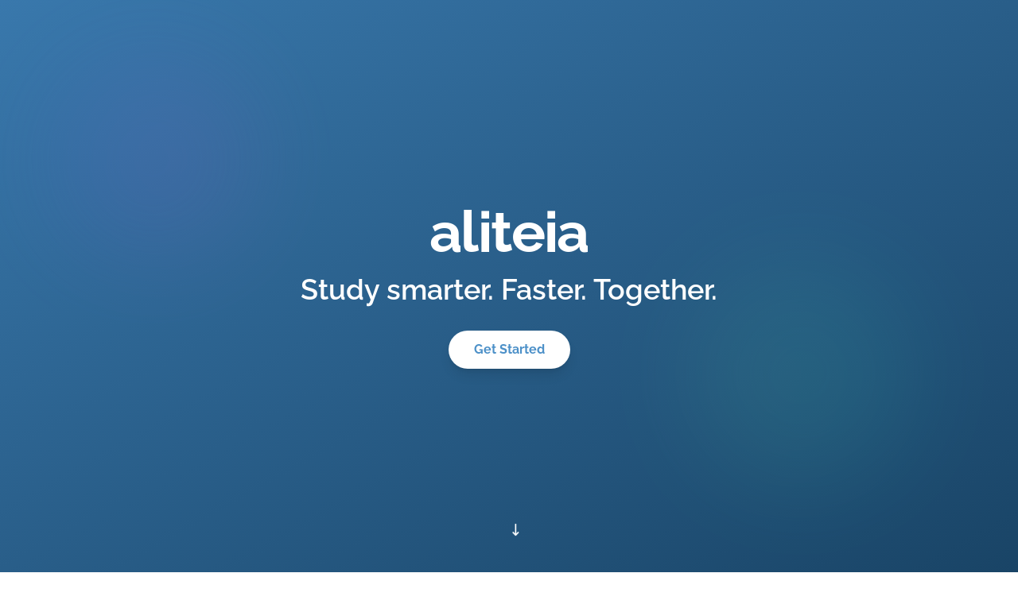

--- FILE ---
content_type: text/html; charset=utf-8
request_url: https://www.aliteia.com/gxfstg/
body_size: 1298
content:
<!DOCTYPE html>
<html lang="en">
  <head>
    <meta charset="UTF-8" />
    <meta name="viewport" content="width=device-width, initial-scale=1.0" />
    <title>Aliteia - Study Smart</title>
    <meta name="description" content="Aliteia - The ultimate study companion for creating, organizing, and sharing academic knowledge" />
    <meta name="author" content="Aliteia" />

    <meta property="og:title" content="Aliteia" />
    <meta property="og:description" content="The ultimate study companion for creating, organizing, and sharing academic knowledge" />
    <meta property="og:type" content="website" />
  <meta property="og:image" content="/logo-primary-spark.svg" />

    <meta name="twitter:card" content="summary_large_image" />
    <meta name="twitter:site" content="@lovable_dev" />
    <meta name="twitter:title" content="Aliteia" />
    <meta name="twitter:description" content="The ultimate study companion for creating, organizing, and sharing academic knowledge" />
  <meta name="twitter:image" content="/logo-primary-spark.svg" />
    
    <!-- Favicon -->
    <link rel="icon" type="image/svg+xml" href="/logo-primary-spark.svg" />
    <link rel="icon" href="/logo-primary-spark.svg" />
    <link rel="icon" type="image/png" sizes="192x192" href="/icons/icon-192x192.png" />
    <link rel="icon" type="image/png" sizes="512x512" href="/icons/icon-512x512.png" />
    
    <!-- PWA support -->
    <link rel="manifest" href="/manifest.json" crossorigin="use-credentials" />
    <meta name="theme-color" content="#4A8FC8" />
    <link rel="apple-touch-icon" href="/icons/apple-touch-icon-180x180.png" />
    
    <script type="text/javascript">
      window.TikZJaxNoAutostart = false;
    </script>

    <link rel="stylesheet" type="text/css" href="https://tikzjax.com/v1/fonts.css">
    <script src="https://tikzjax.com/v1/tikzjax.js"></script>
    <!-- Preload FFmpeg libraries for better performance -->
    <script type="module" crossorigin src="/assets/main-BtOScclb.js"></script>
    <link rel="stylesheet" crossorigin href="/assets/main-C160W6vQ.css">
  </head>

  <body>
    <div id="root"></div>
    <!-- Third-party script as regular script instead of module -->
    <!-- <script src="https://cdn.gpteng.co/gptengineer.js"></script> -->
    <script src="https://apis.google.com/js/api.js"></script>
    
    <!-- Register service worker for PWA support -->
    <script>
      // Create a custom event for offline status changes
      const offlineStatusEvent = new CustomEvent('offlineStatusChanged');
      
      if ('serviceWorker' in navigator) {
        window.addEventListener('load', async () => {
          try {
            const registration = await navigator.serviceWorker.register('/service-worker.js');
            console.log('Service Worker registered successfully:', registration);
            
            // Handle offline/online status
            const updateOnlineStatus = () => {
              const isOnline = navigator.onLine;
              document.dispatchEvent(offlineStatusEvent);
              console.log('Network status changed:', isOnline ? 'online' : 'offline');
            };

            window.addEventListener('online', updateOnlineStatus);
            window.addEventListener('offline', updateOnlineStatus);
            
            // Check for service worker updates
            // Reduce update frequency in development
            const isDevelopment = window.location.hostname === 'localhost' || window.location.hostname === '127.0.0.1';
            const updateInterval = isDevelopment ? 24 * 60 * 60 * 1000 : 60 * 60 * 1000; // 24 hours in dev, 1 hour in prod
            
            setInterval(() => {
              registration.update();
            }, updateInterval);
            
          } catch (error) {
            console.error('Service Worker registration failed:', error);
          }
        });

        // Handle service worker messages
        navigator.serviceWorker.addEventListener('message', (event) => {
          if (event.data && event.data.type === 'OFFLINE_SYNC_COMPLETE') {
            console.log('Offline content synced:', event.data.metadata);
            document.dispatchEvent(offlineStatusEvent);
          }
        });
      }
    </script>
  </body>
</html>


--- FILE ---
content_type: text/html; charset=utf-8
request_url: https://www.aliteia.com/gxfstg/
body_size: -543
content:
<!DOCTYPE html>
<html lang="en">
  <head>
    <meta charset="UTF-8" />
    <meta name="viewport" content="width=device-width, initial-scale=1.0" />
    <title>Aliteia - Study Smart</title>
    <meta name="description" content="Aliteia - The ultimate study companion for creating, organizing, and sharing academic knowledge" />
    <meta name="author" content="Aliteia" />

    <meta property="og:title" content="Aliteia" />
    <meta property="og:description" content="The ultimate study companion for creating, organizing, and sharing academic knowledge" />
    <meta property="og:type" content="website" />
  <meta property="og:image" content="/logo-primary-spark.svg" />

    <meta name="twitter:card" content="summary_large_image" />
    <meta name="twitter:site" content="@lovable_dev" />
    <meta name="twitter:title" content="Aliteia" />
    <meta name="twitter:description" content="The ultimate study companion for creating, organizing, and sharing academic knowledge" />
  <meta name="twitter:image" content="/logo-primary-spark.svg" />
    
    <!-- Favicon -->
    <link rel="icon" type="image/svg+xml" href="/logo-primary-spark.svg" />
    <link rel="icon" href="/logo-primary-spark.svg" />
    <link rel="icon" type="image/png" sizes="192x192" href="/icons/icon-192x192.png" />
    <link rel="icon" type="image/png" sizes="512x512" href="/icons/icon-512x512.png" />
    
    <!-- PWA support -->
    <link rel="manifest" href="/manifest.json" crossorigin="use-credentials" />
    <meta name="theme-color" content="#4A8FC8" />
    <link rel="apple-touch-icon" href="/icons/apple-touch-icon-180x180.png" />
    
    <script type="text/javascript">
      window.TikZJaxNoAutostart = false;
    </script>

    <link rel="stylesheet" type="text/css" href="https://tikzjax.com/v1/fonts.css">
    <script src="https://tikzjax.com/v1/tikzjax.js"></script>
    <!-- Preload FFmpeg libraries for better performance -->
    <script type="module" crossorigin src="/assets/main-BtOScclb.js"></script>
    <link rel="stylesheet" crossorigin href="/assets/main-C160W6vQ.css">
  </head>

  <body>
    <div id="root"></div>
    <!-- Third-party script as regular script instead of module -->
    <!-- <script src="https://cdn.gpteng.co/gptengineer.js"></script> -->
    <script src="https://apis.google.com/js/api.js"></script>
    
    <!-- Register service worker for PWA support -->
    <script>
      // Create a custom event for offline status changes
      const offlineStatusEvent = new CustomEvent('offlineStatusChanged');
      
      if ('serviceWorker' in navigator) {
        window.addEventListener('load', async () => {
          try {
            const registration = await navigator.serviceWorker.register('/service-worker.js');
            console.log('Service Worker registered successfully:', registration);
            
            // Handle offline/online status
            const updateOnlineStatus = () => {
              const isOnline = navigator.onLine;
              document.dispatchEvent(offlineStatusEvent);
              console.log('Network status changed:', isOnline ? 'online' : 'offline');
            };

            window.addEventListener('online', updateOnlineStatus);
            window.addEventListener('offline', updateOnlineStatus);
            
            // Check for service worker updates
            // Reduce update frequency in development
            const isDevelopment = window.location.hostname === 'localhost' || window.location.hostname === '127.0.0.1';
            const updateInterval = isDevelopment ? 24 * 60 * 60 * 1000 : 60 * 60 * 1000; // 24 hours in dev, 1 hour in prod
            
            setInterval(() => {
              registration.update();
            }, updateInterval);
            
          } catch (error) {
            console.error('Service Worker registration failed:', error);
          }
        });

        // Handle service worker messages
        navigator.serviceWorker.addEventListener('message', (event) => {
          if (event.data && event.data.type === 'OFFLINE_SYNC_COMPLETE') {
            console.log('Offline content synced:', event.data.metadata);
            document.dispatchEvent(offlineStatusEvent);
          }
        });
      }
    </script>
  </body>
</html>


--- FILE ---
content_type: text/css; charset=utf-8
request_url: https://www.aliteia.com/assets/main-C160W6vQ.css
body_size: 33913
content:
@import"https://fonts.googleapis.com/css2?family=Raleway:wght@300;400;500;600;700&display=swap";@import"https://fonts.googleapis.com/css2?family=Inter:wght@100;200;300;400;500;600;700;800;900&display=swap";*,:before,:after{--tw-border-spacing-x: 0;--tw-border-spacing-y: 0;--tw-translate-x: 0;--tw-translate-y: 0;--tw-rotate: 0;--tw-skew-x: 0;--tw-skew-y: 0;--tw-scale-x: 1;--tw-scale-y: 1;--tw-pan-x: ;--tw-pan-y: ;--tw-pinch-zoom: ;--tw-scroll-snap-strictness: proximity;--tw-gradient-from-position: ;--tw-gradient-via-position: ;--tw-gradient-to-position: ;--tw-ordinal: ;--tw-slashed-zero: ;--tw-numeric-figure: ;--tw-numeric-spacing: ;--tw-numeric-fraction: ;--tw-ring-inset: ;--tw-ring-offset-width: 0px;--tw-ring-offset-color: #fff;--tw-ring-color: hsl(207 46% 54% / .5);--tw-ring-offset-shadow: 0 0 #0000;--tw-ring-shadow: 0 0 #0000;--tw-shadow: 0 0 #0000;--tw-shadow-colored: 0 0 #0000;--tw-blur: ;--tw-brightness: ;--tw-contrast: ;--tw-grayscale: ;--tw-hue-rotate: ;--tw-invert: ;--tw-saturate: ;--tw-sepia: ;--tw-drop-shadow: ;--tw-backdrop-blur: ;--tw-backdrop-brightness: ;--tw-backdrop-contrast: ;--tw-backdrop-grayscale: ;--tw-backdrop-hue-rotate: ;--tw-backdrop-invert: ;--tw-backdrop-opacity: ;--tw-backdrop-saturate: ;--tw-backdrop-sepia: ;--tw-contain-size: ;--tw-contain-layout: ;--tw-contain-paint: ;--tw-contain-style: }::backdrop{--tw-border-spacing-x: 0;--tw-border-spacing-y: 0;--tw-translate-x: 0;--tw-translate-y: 0;--tw-rotate: 0;--tw-skew-x: 0;--tw-skew-y: 0;--tw-scale-x: 1;--tw-scale-y: 1;--tw-pan-x: ;--tw-pan-y: ;--tw-pinch-zoom: ;--tw-scroll-snap-strictness: proximity;--tw-gradient-from-position: ;--tw-gradient-via-position: ;--tw-gradient-to-position: ;--tw-ordinal: ;--tw-slashed-zero: ;--tw-numeric-figure: ;--tw-numeric-spacing: ;--tw-numeric-fraction: ;--tw-ring-inset: ;--tw-ring-offset-width: 0px;--tw-ring-offset-color: #fff;--tw-ring-color: hsl(207 46% 54% / .5);--tw-ring-offset-shadow: 0 0 #0000;--tw-ring-shadow: 0 0 #0000;--tw-shadow: 0 0 #0000;--tw-shadow-colored: 0 0 #0000;--tw-blur: ;--tw-brightness: ;--tw-contrast: ;--tw-grayscale: ;--tw-hue-rotate: ;--tw-invert: ;--tw-saturate: ;--tw-sepia: ;--tw-drop-shadow: ;--tw-backdrop-blur: ;--tw-backdrop-brightness: ;--tw-backdrop-contrast: ;--tw-backdrop-grayscale: ;--tw-backdrop-hue-rotate: ;--tw-backdrop-invert: ;--tw-backdrop-opacity: ;--tw-backdrop-saturate: ;--tw-backdrop-sepia: ;--tw-contain-size: ;--tw-contain-layout: ;--tw-contain-paint: ;--tw-contain-style: }*,:before,:after{box-sizing:border-box;border-width:0;border-style:solid;border-color:#e5e7eb}:before,:after{--tw-content: ""}html,:host{line-height:1.5;-webkit-text-size-adjust:100%;-moz-tab-size:4;-o-tab-size:4;tab-size:4;font-family:Raleway,Inter,system-ui,sans-serif;font-feature-settings:normal;font-variation-settings:normal;-webkit-tap-highlight-color:transparent}body{margin:0;line-height:inherit}hr{height:0;color:inherit;border-top-width:1px}abbr:where([title]){-webkit-text-decoration:underline dotted;text-decoration:underline dotted}h1,h2,h3,h4,h5,h6{font-size:inherit;font-weight:inherit}a{color:inherit;text-decoration:inherit}b,strong{font-weight:bolder}code,kbd,samp,pre{font-family:ui-monospace,SFMono-Regular,Menlo,Monaco,Consolas,Liberation Mono,Courier New,monospace;font-feature-settings:normal;font-variation-settings:normal;font-size:1em}small{font-size:80%}sub,sup{font-size:75%;line-height:0;position:relative;vertical-align:baseline}sub{bottom:-.25em}sup{top:-.5em}table{text-indent:0;border-color:inherit;border-collapse:collapse}button,input,optgroup,select,textarea{font-family:inherit;font-feature-settings:inherit;font-variation-settings:inherit;font-size:100%;font-weight:inherit;line-height:inherit;letter-spacing:inherit;color:inherit;margin:0;padding:0}button,select{text-transform:none}button,input:where([type=button]),input:where([type=reset]),input:where([type=submit]){-webkit-appearance:button;background-color:transparent;background-image:none}:-moz-focusring{outline:auto}:-moz-ui-invalid{box-shadow:none}progress{vertical-align:baseline}::-webkit-inner-spin-button,::-webkit-outer-spin-button{height:auto}[type=search]{-webkit-appearance:textfield;outline-offset:-2px}::-webkit-search-decoration{-webkit-appearance:none}::-webkit-file-upload-button{-webkit-appearance:button;font:inherit}summary{display:list-item}blockquote,dl,dd,h1,h2,h3,h4,h5,h6,hr,figure,p,pre{margin:0}fieldset{margin:0;padding:0}legend{padding:0}ol,ul,menu{list-style:none;margin:0;padding:0}dialog{padding:0}textarea{resize:vertical}input::-moz-placeholder,textarea::-moz-placeholder{opacity:1;color:#9ca3af}input::placeholder,textarea::placeholder{opacity:1;color:#9ca3af}button,[role=button]{cursor:pointer}:disabled{cursor:default}img,svg,video,canvas,audio,iframe,embed,object{display:block;vertical-align:middle}img,video{max-width:100%;height:auto}[hidden]:where(:not([hidden=until-found])){display:none}:root{--background: 0 0% 100%;--foreground: 213 50% 15%;--card: 0 0% 100%;--card-foreground: 213 50% 15%;--popover: 0 0% 100%;--popover-foreground: 213 50% 15%;--primary: 207 46% 54%;--primary-foreground: 210 40% 98%;--secondary: 207 20% 92%;--secondary-foreground: 213 50% 15%;--muted: 207 20% 92%;--muted-foreground: 207 30% 40%;--accent: 207 46% 54%;--accent-foreground: 210 40% 98%;--destructive: 0 84.2% 60.2%;--destructive-foreground: 210 40% 98%;--border: 207 30% 90%;--input: 207 30% 90%;--ring: 207 46% 54%;--radius: .5rem;--shadow: 2px 2px 10px rgba(0, 0, 0, .1);--sidebar-shadow: 2px 0 10px rgba(0, 0, 0, .1);--sidebar-background: 210 40% 98%;--sidebar-foreground: 213 50% 15%;--sidebar-muted: 207 20% 92%;--sidebar-muted-foreground: 207 30% 40%;--sidebar-primary: 207 46% 54%;--sidebar-primary-foreground: 210 40% 98%;--sidebar-accent: 207 20% 92%;--sidebar-accent-foreground: 213 50% 15%;--sidebar-border: 207 30% 90%;--sidebar-ring: 207 46% 54%;--latex-red: 0 84% 60%;--latex-blue: 207 46% 54%;--latex-green: 142 76% 36%;--latex-yellow: 48 96% 53%;--latex-purple: 270 76% 53%;--latex-cyan: 186 100% 42%;--latex-magenta: 322 81% 43%;--latex-gray: 0 0% 50%;--latex-orange: 30 100% 50%;--latex-red: 0 100% 50% / 1;--latex-blue: 207 46% 54% / 1;--latex-green: 120 100% 40% / 1;--latex-yellow: 60 100% 50% / 1;--latex-purple: 270 100% 60% / 1;--latex-cyan: 180 100% 50% / 1;--latex-magenta: 300 100% 50% / 1;--latex-gray: 0 0% 50% / 1;--latex-orange: 30 100% 50% / 1;--primary-rgb: 74, 143, 200;--purple-rgb: 139, 92, 190;--indigo-rgb: 110, 110, 196;--violet-rgb: 168, 88, 184;--emerald-rgb: 83, 166, 120;--amber-rgb: 196, 138, 72}.dark{--background: 213 50% 8%;--foreground: 210 40% 98%;--card: 213 50% 8%;--card-foreground: 210 40% 98%;--popover: 213 50% 8%;--popover-foreground: 210 40% 98%;--primary: 207 46% 54%;--primary-foreground: 210 40% 98%;--secondary: 207 40% 15%;--secondary-foreground: 210 40% 98%;--muted: 207 40% 15%;--muted-foreground: 207 20% 70%;--accent: 207 46% 54%;--accent-foreground: 210 40% 98%;--destructive: 0 62.8% 30.6%;--destructive-foreground: 210 40% 98%;--border: 207 40% 16%;--input: 207 40% 16%;--ring: 207 46% 54%;--shadow: 2px 2px 10px rgba(0, 0, 0, .25);--sidebar-shadow: 2px 0 10px rgba(0, 0, 0, .25);--sidebar-background: 213 50% 8%;--sidebar-foreground: 210 40% 98%;--sidebar-muted: 207 40% 15%;--sidebar-muted-foreground: 207 20% 70%;--sidebar-primary: 207 46% 54%;--sidebar-primary-foreground: 210 40% 98%;--sidebar-accent: 207 40% 15%;--sidebar-accent-foreground: 210 40% 98%;--sidebar-border: 207 40% 16%;--sidebar-ring: 207 46% 54%;--latex-red: 0 84% 70%;--latex-blue: 207 46% 64%;--latex-green: 142 76% 46%;--latex-yellow: 48 96% 63%;--latex-purple: 270 76% 73%;--latex-cyan: 186 100% 52%;--latex-magenta: 322 81% 63%;--latex-gray: 0 0% 70%;--latex-orange: 30 100% 50%}*{border-color:hsl(var(--border))}body{background-color:hsl(var(--background));color:hsl(var(--foreground));font-feature-settings:"rlig" 1,"calt" 1;overflow-x:hidden;width:100%;max-width:100vw;position:relative;scrollbar-gutter:stable}html{overflow-x:hidden;max-width:100vw;scrollbar-gutter:stable}.\!container{width:100%!important;margin-right:auto!important;margin-left:auto!important;padding-right:2rem!important;padding-left:2rem!important}.container{width:100%;margin-right:auto;margin-left:auto;padding-right:2rem;padding-left:2rem}@media (min-width: 1400px){.\!container{max-width:1400px!important}.container{max-width:1400px}}.prose{color:var(--tw-prose-body);max-width:65ch}.prose :where(p):not(:where([class~=not-prose],[class~=not-prose] *)){margin-top:1.25em;margin-bottom:1.25em}.prose :where([class~=lead]):not(:where([class~=not-prose],[class~=not-prose] *)){color:var(--tw-prose-lead);font-size:1.25em;line-height:1.6;margin-top:1.2em;margin-bottom:1.2em}.prose :where(a):not(:where([class~=not-prose],[class~=not-prose] *)){color:var(--tw-prose-links);text-decoration:underline;font-weight:500}.prose :where(strong):not(:where([class~=not-prose],[class~=not-prose] *)){color:var(--tw-prose-bold);font-weight:600}.prose :where(a strong):not(:where([class~=not-prose],[class~=not-prose] *)){color:inherit}.prose :where(blockquote strong):not(:where([class~=not-prose],[class~=not-prose] *)){color:inherit}.prose :where(thead th strong):not(:where([class~=not-prose],[class~=not-prose] *)){color:inherit}.prose :where(ol):not(:where([class~=not-prose],[class~=not-prose] *)){list-style-type:decimal;margin-top:1.25em;margin-bottom:1.25em;padding-inline-start:1.625em}.prose :where(ol[type=A]):not(:where([class~=not-prose],[class~=not-prose] *)){list-style-type:upper-alpha}.prose :where(ol[type=a]):not(:where([class~=not-prose],[class~=not-prose] *)){list-style-type:lower-alpha}.prose :where(ol[type=A s]):not(:where([class~=not-prose],[class~=not-prose] *)){list-style-type:upper-alpha}.prose :where(ol[type=a s]):not(:where([class~=not-prose],[class~=not-prose] *)){list-style-type:lower-alpha}.prose :where(ol[type=I]):not(:where([class~=not-prose],[class~=not-prose] *)){list-style-type:upper-roman}.prose :where(ol[type=i]):not(:where([class~=not-prose],[class~=not-prose] *)){list-style-type:lower-roman}.prose :where(ol[type=I s]):not(:where([class~=not-prose],[class~=not-prose] *)){list-style-type:upper-roman}.prose :where(ol[type=i s]):not(:where([class~=not-prose],[class~=not-prose] *)){list-style-type:lower-roman}.prose :where(ol[type="1"]):not(:where([class~=not-prose],[class~=not-prose] *)){list-style-type:decimal}.prose :where(ul):not(:where([class~=not-prose],[class~=not-prose] *)){list-style-type:disc;margin-top:1.25em;margin-bottom:1.25em;padding-inline-start:1.625em}.prose :where(ol>li):not(:where([class~=not-prose],[class~=not-prose] *))::marker{font-weight:400;color:var(--tw-prose-counters)}.prose :where(ul>li):not(:where([class~=not-prose],[class~=not-prose] *))::marker{color:var(--tw-prose-bullets)}.prose :where(dt):not(:where([class~=not-prose],[class~=not-prose] *)){color:var(--tw-prose-headings);font-weight:600;margin-top:1.25em}.prose :where(hr):not(:where([class~=not-prose],[class~=not-prose] *)){border-color:var(--tw-prose-hr);border-top-width:1px;margin-top:3em;margin-bottom:3em}.prose :where(blockquote):not(:where([class~=not-prose],[class~=not-prose] *)){font-weight:500;font-style:italic;color:var(--tw-prose-quotes);border-inline-start-width:.25rem;border-inline-start-color:var(--tw-prose-quote-borders);quotes:"“""”""‘""’";margin-top:1.6em;margin-bottom:1.6em;padding-inline-start:1em}.prose :where(blockquote p:first-of-type):not(:where([class~=not-prose],[class~=not-prose] *)):before{content:open-quote}.prose :where(blockquote p:last-of-type):not(:where([class~=not-prose],[class~=not-prose] *)):after{content:close-quote}.prose :where(h1):not(:where([class~=not-prose],[class~=not-prose] *)){color:var(--tw-prose-headings);font-weight:800;font-size:2.25em;margin-top:0;margin-bottom:.8888889em;line-height:1.1111111}.prose :where(h1 strong):not(:where([class~=not-prose],[class~=not-prose] *)){font-weight:900;color:inherit}.prose :where(h2):not(:where([class~=not-prose],[class~=not-prose] *)){color:var(--tw-prose-headings);font-weight:700;font-size:1.5em;margin-top:2em;margin-bottom:1em;line-height:1.3333333}.prose :where(h2 strong):not(:where([class~=not-prose],[class~=not-prose] *)){font-weight:800;color:inherit}.prose :where(h3):not(:where([class~=not-prose],[class~=not-prose] *)){color:var(--tw-prose-headings);font-weight:600;font-size:1.25em;margin-top:1.6em;margin-bottom:.6em;line-height:1.6}.prose :where(h3 strong):not(:where([class~=not-prose],[class~=not-prose] *)){font-weight:700;color:inherit}.prose :where(h4):not(:where([class~=not-prose],[class~=not-prose] *)){color:var(--tw-prose-headings);font-weight:600;margin-top:1.5em;margin-bottom:.5em;line-height:1.5}.prose :where(h4 strong):not(:where([class~=not-prose],[class~=not-prose] *)){font-weight:700;color:inherit}.prose :where(img):not(:where([class~=not-prose],[class~=not-prose] *)){margin-top:2em;margin-bottom:2em}.prose :where(picture):not(:where([class~=not-prose],[class~=not-prose] *)){display:block;margin-top:2em;margin-bottom:2em}.prose :where(video):not(:where([class~=not-prose],[class~=not-prose] *)){margin-top:2em;margin-bottom:2em}.prose :where(kbd):not(:where([class~=not-prose],[class~=not-prose] *)){font-weight:500;font-family:inherit;color:var(--tw-prose-kbd);box-shadow:0 0 0 1px rgb(var(--tw-prose-kbd-shadows) / 10%),0 3px rgb(var(--tw-prose-kbd-shadows) / 10%);font-size:.875em;border-radius:.3125rem;padding-top:.1875em;padding-inline-end:.375em;padding-bottom:.1875em;padding-inline-start:.375em}.prose :where(code):not(:where([class~=not-prose],[class~=not-prose] *)){color:var(--tw-prose-code);font-weight:600;font-size:.875em}.prose :where(code):not(:where([class~=not-prose],[class~=not-prose] *)):before{content:"`"}.prose :where(code):not(:where([class~=not-prose],[class~=not-prose] *)):after{content:"`"}.prose :where(a code):not(:where([class~=not-prose],[class~=not-prose] *)){color:inherit}.prose :where(h1 code):not(:where([class~=not-prose],[class~=not-prose] *)){color:inherit}.prose :where(h2 code):not(:where([class~=not-prose],[class~=not-prose] *)){color:inherit;font-size:.875em}.prose :where(h3 code):not(:where([class~=not-prose],[class~=not-prose] *)){color:inherit;font-size:.9em}.prose :where(h4 code):not(:where([class~=not-prose],[class~=not-prose] *)){color:inherit}.prose :where(blockquote code):not(:where([class~=not-prose],[class~=not-prose] *)){color:inherit}.prose :where(thead th code):not(:where([class~=not-prose],[class~=not-prose] *)){color:inherit}.prose :where(pre):not(:where([class~=not-prose],[class~=not-prose] *)){color:var(--tw-prose-pre-code);background-color:var(--tw-prose-pre-bg);overflow-x:auto;font-weight:400;font-size:.875em;line-height:1.7142857;margin-top:1.7142857em;margin-bottom:1.7142857em;border-radius:.375rem;padding-top:.8571429em;padding-inline-end:1.1428571em;padding-bottom:.8571429em;padding-inline-start:1.1428571em}.prose :where(pre code):not(:where([class~=not-prose],[class~=not-prose] *)){background-color:transparent;border-width:0;border-radius:0;padding:0;font-weight:inherit;color:inherit;font-size:inherit;font-family:inherit;line-height:inherit}.prose :where(pre code):not(:where([class~=not-prose],[class~=not-prose] *)):before{content:none}.prose :where(pre code):not(:where([class~=not-prose],[class~=not-prose] *)):after{content:none}.prose :where(table):not(:where([class~=not-prose],[class~=not-prose] *)){width:100%;table-layout:auto;margin-top:2em;margin-bottom:2em;font-size:.875em;line-height:1.7142857}.prose :where(thead):not(:where([class~=not-prose],[class~=not-prose] *)){border-bottom-width:1px;border-bottom-color:var(--tw-prose-th-borders)}.prose :where(thead th):not(:where([class~=not-prose],[class~=not-prose] *)){color:var(--tw-prose-headings);font-weight:600;vertical-align:bottom;padding-inline-end:.5714286em;padding-bottom:.5714286em;padding-inline-start:.5714286em}.prose :where(tbody tr):not(:where([class~=not-prose],[class~=not-prose] *)){border-bottom-width:1px;border-bottom-color:var(--tw-prose-td-borders)}.prose :where(tbody tr:last-child):not(:where([class~=not-prose],[class~=not-prose] *)){border-bottom-width:0}.prose :where(tbody td):not(:where([class~=not-prose],[class~=not-prose] *)){vertical-align:baseline}.prose :where(tfoot):not(:where([class~=not-prose],[class~=not-prose] *)){border-top-width:1px;border-top-color:var(--tw-prose-th-borders)}.prose :where(tfoot td):not(:where([class~=not-prose],[class~=not-prose] *)){vertical-align:top}.prose :where(th,td):not(:where([class~=not-prose],[class~=not-prose] *)){text-align:start}.prose :where(figure>*):not(:where([class~=not-prose],[class~=not-prose] *)){margin-top:0;margin-bottom:0}.prose :where(figcaption):not(:where([class~=not-prose],[class~=not-prose] *)){color:var(--tw-prose-captions);font-size:.875em;line-height:1.4285714;margin-top:.8571429em}.prose{--tw-prose-body: #374151;--tw-prose-headings: #111827;--tw-prose-lead: #4b5563;--tw-prose-links: #111827;--tw-prose-bold: #111827;--tw-prose-counters: #6b7280;--tw-prose-bullets: #d1d5db;--tw-prose-hr: #e5e7eb;--tw-prose-quotes: #111827;--tw-prose-quote-borders: #e5e7eb;--tw-prose-captions: #6b7280;--tw-prose-kbd: #111827;--tw-prose-kbd-shadows: 17 24 39;--tw-prose-code: #111827;--tw-prose-pre-code: #e5e7eb;--tw-prose-pre-bg: #1f2937;--tw-prose-th-borders: #d1d5db;--tw-prose-td-borders: #e5e7eb;--tw-prose-invert-body: #d1d5db;--tw-prose-invert-headings: #fff;--tw-prose-invert-lead: #9ca3af;--tw-prose-invert-links: #fff;--tw-prose-invert-bold: #fff;--tw-prose-invert-counters: #9ca3af;--tw-prose-invert-bullets: #4b5563;--tw-prose-invert-hr: #374151;--tw-prose-invert-quotes: #f3f4f6;--tw-prose-invert-quote-borders: #374151;--tw-prose-invert-captions: #9ca3af;--tw-prose-invert-kbd: #fff;--tw-prose-invert-kbd-shadows: 255 255 255;--tw-prose-invert-code: #fff;--tw-prose-invert-pre-code: #d1d5db;--tw-prose-invert-pre-bg: rgb(0 0 0 / 50%);--tw-prose-invert-th-borders: #4b5563;--tw-prose-invert-td-borders: #374151;font-size:1rem;line-height:1.75}.prose :where(picture>img):not(:where([class~=not-prose],[class~=not-prose] *)){margin-top:0;margin-bottom:0}.prose :where(li):not(:where([class~=not-prose],[class~=not-prose] *)){margin-top:.5em;margin-bottom:.5em}.prose :where(ol>li):not(:where([class~=not-prose],[class~=not-prose] *)){padding-inline-start:.375em}.prose :where(ul>li):not(:where([class~=not-prose],[class~=not-prose] *)){padding-inline-start:.375em}.prose :where(.prose>ul>li p):not(:where([class~=not-prose],[class~=not-prose] *)){margin-top:.75em;margin-bottom:.75em}.prose :where(.prose>ul>li>p:first-child):not(:where([class~=not-prose],[class~=not-prose] *)){margin-top:1.25em}.prose :where(.prose>ul>li>p:last-child):not(:where([class~=not-prose],[class~=not-prose] *)){margin-bottom:1.25em}.prose :where(.prose>ol>li>p:first-child):not(:where([class~=not-prose],[class~=not-prose] *)){margin-top:1.25em}.prose :where(.prose>ol>li>p:last-child):not(:where([class~=not-prose],[class~=not-prose] *)){margin-bottom:1.25em}.prose :where(ul ul,ul ol,ol ul,ol ol):not(:where([class~=not-prose],[class~=not-prose] *)){margin-top:.75em;margin-bottom:.75em}.prose :where(dl):not(:where([class~=not-prose],[class~=not-prose] *)){margin-top:1.25em;margin-bottom:1.25em}.prose :where(dd):not(:where([class~=not-prose],[class~=not-prose] *)){margin-top:.5em;padding-inline-start:1.625em}.prose :where(hr+*):not(:where([class~=not-prose],[class~=not-prose] *)){margin-top:0}.prose :where(h2+*):not(:where([class~=not-prose],[class~=not-prose] *)){margin-top:0}.prose :where(h3+*):not(:where([class~=not-prose],[class~=not-prose] *)){margin-top:0}.prose :where(h4+*):not(:where([class~=not-prose],[class~=not-prose] *)){margin-top:0}.prose :where(thead th:first-child):not(:where([class~=not-prose],[class~=not-prose] *)){padding-inline-start:0}.prose :where(thead th:last-child):not(:where([class~=not-prose],[class~=not-prose] *)){padding-inline-end:0}.prose :where(tbody td,tfoot td):not(:where([class~=not-prose],[class~=not-prose] *)){padding-top:.5714286em;padding-inline-end:.5714286em;padding-bottom:.5714286em;padding-inline-start:.5714286em}.prose :where(tbody td:first-child,tfoot td:first-child):not(:where([class~=not-prose],[class~=not-prose] *)){padding-inline-start:0}.prose :where(tbody td:last-child,tfoot td:last-child):not(:where([class~=not-prose],[class~=not-prose] *)){padding-inline-end:0}.prose :where(figure):not(:where([class~=not-prose],[class~=not-prose] *)){margin-top:2em;margin-bottom:2em}.prose :where(.prose>:first-child):not(:where([class~=not-prose],[class~=not-prose] *)){margin-top:0}.prose :where(.prose>:last-child):not(:where([class~=not-prose],[class~=not-prose] *)){margin-bottom:0}.prose-sm{font-size:.875rem;line-height:1.7142857}.prose-sm :where(p):not(:where([class~=not-prose],[class~=not-prose] *)){margin-top:1.1428571em;margin-bottom:1.1428571em}.prose-sm :where([class~=lead]):not(:where([class~=not-prose],[class~=not-prose] *)){font-size:1.2857143em;line-height:1.5555556;margin-top:.8888889em;margin-bottom:.8888889em}.prose-sm :where(blockquote):not(:where([class~=not-prose],[class~=not-prose] *)){margin-top:1.3333333em;margin-bottom:1.3333333em;padding-inline-start:1.1111111em}.prose-sm :where(h1):not(:where([class~=not-prose],[class~=not-prose] *)){font-size:2.1428571em;margin-top:0;margin-bottom:.8em;line-height:1.2}.prose-sm :where(h2):not(:where([class~=not-prose],[class~=not-prose] *)){font-size:1.4285714em;margin-top:1.6em;margin-bottom:.8em;line-height:1.4}.prose-sm :where(h3):not(:where([class~=not-prose],[class~=not-prose] *)){font-size:1.2857143em;margin-top:1.5555556em;margin-bottom:.4444444em;line-height:1.5555556}.prose-sm :where(h4):not(:where([class~=not-prose],[class~=not-prose] *)){margin-top:1.4285714em;margin-bottom:.5714286em;line-height:1.4285714}.prose-sm :where(img):not(:where([class~=not-prose],[class~=not-prose] *)){margin-top:1.7142857em;margin-bottom:1.7142857em}.prose-sm :where(picture):not(:where([class~=not-prose],[class~=not-prose] *)){margin-top:1.7142857em;margin-bottom:1.7142857em}.prose-sm :where(picture>img):not(:where([class~=not-prose],[class~=not-prose] *)){margin-top:0;margin-bottom:0}.prose-sm :where(video):not(:where([class~=not-prose],[class~=not-prose] *)){margin-top:1.7142857em;margin-bottom:1.7142857em}.prose-sm :where(kbd):not(:where([class~=not-prose],[class~=not-prose] *)){font-size:.8571429em;border-radius:.3125rem;padding-top:.1428571em;padding-inline-end:.3571429em;padding-bottom:.1428571em;padding-inline-start:.3571429em}.prose-sm :where(code):not(:where([class~=not-prose],[class~=not-prose] *)){font-size:.8571429em}.prose-sm :where(h2 code):not(:where([class~=not-prose],[class~=not-prose] *)){font-size:.9em}.prose-sm :where(h3 code):not(:where([class~=not-prose],[class~=not-prose] *)){font-size:.8888889em}.prose-sm :where(pre):not(:where([class~=not-prose],[class~=not-prose] *)){font-size:.8571429em;line-height:1.6666667;margin-top:1.6666667em;margin-bottom:1.6666667em;border-radius:.25rem;padding-top:.6666667em;padding-inline-end:1em;padding-bottom:.6666667em;padding-inline-start:1em}.prose-sm :where(ol):not(:where([class~=not-prose],[class~=not-prose] *)){margin-top:1.1428571em;margin-bottom:1.1428571em;padding-inline-start:1.5714286em}.prose-sm :where(ul):not(:where([class~=not-prose],[class~=not-prose] *)){margin-top:1.1428571em;margin-bottom:1.1428571em;padding-inline-start:1.5714286em}.prose-sm :where(li):not(:where([class~=not-prose],[class~=not-prose] *)){margin-top:.2857143em;margin-bottom:.2857143em}.prose-sm :where(ol>li):not(:where([class~=not-prose],[class~=not-prose] *)){padding-inline-start:.4285714em}.prose-sm :where(ul>li):not(:where([class~=not-prose],[class~=not-prose] *)){padding-inline-start:.4285714em}.prose-sm :where(.prose-sm>ul>li p):not(:where([class~=not-prose],[class~=not-prose] *)){margin-top:.5714286em;margin-bottom:.5714286em}.prose-sm :where(.prose-sm>ul>li>p:first-child):not(:where([class~=not-prose],[class~=not-prose] *)){margin-top:1.1428571em}.prose-sm :where(.prose-sm>ul>li>p:last-child):not(:where([class~=not-prose],[class~=not-prose] *)){margin-bottom:1.1428571em}.prose-sm :where(.prose-sm>ol>li>p:first-child):not(:where([class~=not-prose],[class~=not-prose] *)){margin-top:1.1428571em}.prose-sm :where(.prose-sm>ol>li>p:last-child):not(:where([class~=not-prose],[class~=not-prose] *)){margin-bottom:1.1428571em}.prose-sm :where(ul ul,ul ol,ol ul,ol ol):not(:where([class~=not-prose],[class~=not-prose] *)){margin-top:.5714286em;margin-bottom:.5714286em}.prose-sm :where(dl):not(:where([class~=not-prose],[class~=not-prose] *)){margin-top:1.1428571em;margin-bottom:1.1428571em}.prose-sm :where(dt):not(:where([class~=not-prose],[class~=not-prose] *)){margin-top:1.1428571em}.prose-sm :where(dd):not(:where([class~=not-prose],[class~=not-prose] *)){margin-top:.2857143em;padding-inline-start:1.5714286em}.prose-sm :where(hr):not(:where([class~=not-prose],[class~=not-prose] *)){margin-top:2.8571429em;margin-bottom:2.8571429em}.prose-sm :where(hr+*):not(:where([class~=not-prose],[class~=not-prose] *)){margin-top:0}.prose-sm :where(h2+*):not(:where([class~=not-prose],[class~=not-prose] *)){margin-top:0}.prose-sm :where(h3+*):not(:where([class~=not-prose],[class~=not-prose] *)){margin-top:0}.prose-sm :where(h4+*):not(:where([class~=not-prose],[class~=not-prose] *)){margin-top:0}.prose-sm :where(table):not(:where([class~=not-prose],[class~=not-prose] *)){font-size:.8571429em;line-height:1.5}.prose-sm :where(thead th):not(:where([class~=not-prose],[class~=not-prose] *)){padding-inline-end:1em;padding-bottom:.6666667em;padding-inline-start:1em}.prose-sm :where(thead th:first-child):not(:where([class~=not-prose],[class~=not-prose] *)){padding-inline-start:0}.prose-sm :where(thead th:last-child):not(:where([class~=not-prose],[class~=not-prose] *)){padding-inline-end:0}.prose-sm :where(tbody td,tfoot td):not(:where([class~=not-prose],[class~=not-prose] *)){padding-top:.6666667em;padding-inline-end:1em;padding-bottom:.6666667em;padding-inline-start:1em}.prose-sm :where(tbody td:first-child,tfoot td:first-child):not(:where([class~=not-prose],[class~=not-prose] *)){padding-inline-start:0}.prose-sm :where(tbody td:last-child,tfoot td:last-child):not(:where([class~=not-prose],[class~=not-prose] *)){padding-inline-end:0}.prose-sm :where(figure):not(:where([class~=not-prose],[class~=not-prose] *)){margin-top:1.7142857em;margin-bottom:1.7142857em}.prose-sm :where(figure>*):not(:where([class~=not-prose],[class~=not-prose] *)){margin-top:0;margin-bottom:0}.prose-sm :where(figcaption):not(:where([class~=not-prose],[class~=not-prose] *)){font-size:.8571429em;line-height:1.3333333;margin-top:.6666667em}.prose-sm :where(.prose-sm>:first-child):not(:where([class~=not-prose],[class~=not-prose] *)){margin-top:0}.prose-sm :where(.prose-sm>:last-child):not(:where([class~=not-prose],[class~=not-prose] *)){margin-bottom:0}.prose-lg{font-size:1.125rem;line-height:1.7777778}.prose-lg :where(p):not(:where([class~=not-prose],[class~=not-prose] *)){margin-top:1.3333333em;margin-bottom:1.3333333em}.prose-lg :where([class~=lead]):not(:where([class~=not-prose],[class~=not-prose] *)){font-size:1.2222222em;line-height:1.4545455;margin-top:1.0909091em;margin-bottom:1.0909091em}.prose-lg :where(blockquote):not(:where([class~=not-prose],[class~=not-prose] *)){margin-top:1.6666667em;margin-bottom:1.6666667em;padding-inline-start:1em}.prose-lg :where(h1):not(:where([class~=not-prose],[class~=not-prose] *)){font-size:2.6666667em;margin-top:0;margin-bottom:.8333333em;line-height:1}.prose-lg :where(h2):not(:where([class~=not-prose],[class~=not-prose] *)){font-size:1.6666667em;margin-top:1.8666667em;margin-bottom:1.0666667em;line-height:1.3333333}.prose-lg :where(h3):not(:where([class~=not-prose],[class~=not-prose] *)){font-size:1.3333333em;margin-top:1.6666667em;margin-bottom:.6666667em;line-height:1.5}.prose-lg :where(h4):not(:where([class~=not-prose],[class~=not-prose] *)){margin-top:1.7777778em;margin-bottom:.4444444em;line-height:1.5555556}.prose-lg :where(img):not(:where([class~=not-prose],[class~=not-prose] *)){margin-top:1.7777778em;margin-bottom:1.7777778em}.prose-lg :where(picture):not(:where([class~=not-prose],[class~=not-prose] *)){margin-top:1.7777778em;margin-bottom:1.7777778em}.prose-lg :where(picture>img):not(:where([class~=not-prose],[class~=not-prose] *)){margin-top:0;margin-bottom:0}.prose-lg :where(video):not(:where([class~=not-prose],[class~=not-prose] *)){margin-top:1.7777778em;margin-bottom:1.7777778em}.prose-lg :where(kbd):not(:where([class~=not-prose],[class~=not-prose] *)){font-size:.8888889em;border-radius:.3125rem;padding-top:.2222222em;padding-inline-end:.4444444em;padding-bottom:.2222222em;padding-inline-start:.4444444em}.prose-lg :where(code):not(:where([class~=not-prose],[class~=not-prose] *)){font-size:.8888889em}.prose-lg :where(h2 code):not(:where([class~=not-prose],[class~=not-prose] *)){font-size:.8666667em}.prose-lg :where(h3 code):not(:where([class~=not-prose],[class~=not-prose] *)){font-size:.875em}.prose-lg :where(pre):not(:where([class~=not-prose],[class~=not-prose] *)){font-size:.8888889em;line-height:1.75;margin-top:2em;margin-bottom:2em;border-radius:.375rem;padding-top:1em;padding-inline-end:1.5em;padding-bottom:1em;padding-inline-start:1.5em}.prose-lg :where(ol):not(:where([class~=not-prose],[class~=not-prose] *)){margin-top:1.3333333em;margin-bottom:1.3333333em;padding-inline-start:1.5555556em}.prose-lg :where(ul):not(:where([class~=not-prose],[class~=not-prose] *)){margin-top:1.3333333em;margin-bottom:1.3333333em;padding-inline-start:1.5555556em}.prose-lg :where(li):not(:where([class~=not-prose],[class~=not-prose] *)){margin-top:.6666667em;margin-bottom:.6666667em}.prose-lg :where(ol>li):not(:where([class~=not-prose],[class~=not-prose] *)){padding-inline-start:.4444444em}.prose-lg :where(ul>li):not(:where([class~=not-prose],[class~=not-prose] *)){padding-inline-start:.4444444em}.prose-lg :where(.prose-lg>ul>li p):not(:where([class~=not-prose],[class~=not-prose] *)){margin-top:.8888889em;margin-bottom:.8888889em}.prose-lg :where(.prose-lg>ul>li>p:first-child):not(:where([class~=not-prose],[class~=not-prose] *)){margin-top:1.3333333em}.prose-lg :where(.prose-lg>ul>li>p:last-child):not(:where([class~=not-prose],[class~=not-prose] *)){margin-bottom:1.3333333em}.prose-lg :where(.prose-lg>ol>li>p:first-child):not(:where([class~=not-prose],[class~=not-prose] *)){margin-top:1.3333333em}.prose-lg :where(.prose-lg>ol>li>p:last-child):not(:where([class~=not-prose],[class~=not-prose] *)){margin-bottom:1.3333333em}.prose-lg :where(ul ul,ul ol,ol ul,ol ol):not(:where([class~=not-prose],[class~=not-prose] *)){margin-top:.8888889em;margin-bottom:.8888889em}.prose-lg :where(dl):not(:where([class~=not-prose],[class~=not-prose] *)){margin-top:1.3333333em;margin-bottom:1.3333333em}.prose-lg :where(dt):not(:where([class~=not-prose],[class~=not-prose] *)){margin-top:1.3333333em}.prose-lg :where(dd):not(:where([class~=not-prose],[class~=not-prose] *)){margin-top:.6666667em;padding-inline-start:1.5555556em}.prose-lg :where(hr):not(:where([class~=not-prose],[class~=not-prose] *)){margin-top:3.1111111em;margin-bottom:3.1111111em}.prose-lg :where(hr+*):not(:where([class~=not-prose],[class~=not-prose] *)){margin-top:0}.prose-lg :where(h2+*):not(:where([class~=not-prose],[class~=not-prose] *)){margin-top:0}.prose-lg :where(h3+*):not(:where([class~=not-prose],[class~=not-prose] *)){margin-top:0}.prose-lg :where(h4+*):not(:where([class~=not-prose],[class~=not-prose] *)){margin-top:0}.prose-lg :where(table):not(:where([class~=not-prose],[class~=not-prose] *)){font-size:.8888889em;line-height:1.5}.prose-lg :where(thead th):not(:where([class~=not-prose],[class~=not-prose] *)){padding-inline-end:.75em;padding-bottom:.75em;padding-inline-start:.75em}.prose-lg :where(thead th:first-child):not(:where([class~=not-prose],[class~=not-prose] *)){padding-inline-start:0}.prose-lg :where(thead th:last-child):not(:where([class~=not-prose],[class~=not-prose] *)){padding-inline-end:0}.prose-lg :where(tbody td,tfoot td):not(:where([class~=not-prose],[class~=not-prose] *)){padding-top:.75em;padding-inline-end:.75em;padding-bottom:.75em;padding-inline-start:.75em}.prose-lg :where(tbody td:first-child,tfoot td:first-child):not(:where([class~=not-prose],[class~=not-prose] *)){padding-inline-start:0}.prose-lg :where(tbody td:last-child,tfoot td:last-child):not(:where([class~=not-prose],[class~=not-prose] *)){padding-inline-end:0}.prose-lg :where(figure):not(:where([class~=not-prose],[class~=not-prose] *)){margin-top:1.7777778em;margin-bottom:1.7777778em}.prose-lg :where(figure>*):not(:where([class~=not-prose],[class~=not-prose] *)){margin-top:0;margin-bottom:0}.prose-lg :where(figcaption):not(:where([class~=not-prose],[class~=not-prose] *)){font-size:.8888889em;line-height:1.5;margin-top:1em}.prose-lg :where(.prose-lg>:first-child):not(:where([class~=not-prose],[class~=not-prose] *)){margin-top:0}.prose-lg :where(.prose-lg>:last-child):not(:where([class~=not-prose],[class~=not-prose] *)){margin-bottom:0}.prose-gray{--tw-prose-body: #374151;--tw-prose-headings: #111827;--tw-prose-lead: #4b5563;--tw-prose-links: #111827;--tw-prose-bold: #111827;--tw-prose-counters: #6b7280;--tw-prose-bullets: #d1d5db;--tw-prose-hr: #e5e7eb;--tw-prose-quotes: #111827;--tw-prose-quote-borders: #e5e7eb;--tw-prose-captions: #6b7280;--tw-prose-kbd: #111827;--tw-prose-kbd-shadows: 17 24 39;--tw-prose-code: #111827;--tw-prose-pre-code: #e5e7eb;--tw-prose-pre-bg: #1f2937;--tw-prose-th-borders: #d1d5db;--tw-prose-td-borders: #e5e7eb;--tw-prose-invert-body: #d1d5db;--tw-prose-invert-headings: #fff;--tw-prose-invert-lead: #9ca3af;--tw-prose-invert-links: #fff;--tw-prose-invert-bold: #fff;--tw-prose-invert-counters: #9ca3af;--tw-prose-invert-bullets: #4b5563;--tw-prose-invert-hr: #374151;--tw-prose-invert-quotes: #f3f4f6;--tw-prose-invert-quote-borders: #374151;--tw-prose-invert-captions: #9ca3af;--tw-prose-invert-kbd: #fff;--tw-prose-invert-kbd-shadows: 255 255 255;--tw-prose-invert-code: #fff;--tw-prose-invert-pre-code: #d1d5db;--tw-prose-invert-pre-bg: rgb(0 0 0 / 50%);--tw-prose-invert-th-borders: #4b5563;--tw-prose-invert-td-borders: #374151}.prose-neutral{--tw-prose-body: #404040;--tw-prose-headings: #171717;--tw-prose-lead: #525252;--tw-prose-links: #171717;--tw-prose-bold: #171717;--tw-prose-counters: #737373;--tw-prose-bullets: #d4d4d4;--tw-prose-hr: #e5e5e5;--tw-prose-quotes: #171717;--tw-prose-quote-borders: #e5e5e5;--tw-prose-captions: #737373;--tw-prose-kbd: #171717;--tw-prose-kbd-shadows: 23 23 23;--tw-prose-code: #171717;--tw-prose-pre-code: #e5e5e5;--tw-prose-pre-bg: #262626;--tw-prose-th-borders: #d4d4d4;--tw-prose-td-borders: #e5e5e5;--tw-prose-invert-body: #d4d4d4;--tw-prose-invert-headings: #fff;--tw-prose-invert-lead: #a3a3a3;--tw-prose-invert-links: #fff;--tw-prose-invert-bold: #fff;--tw-prose-invert-counters: #a3a3a3;--tw-prose-invert-bullets: #525252;--tw-prose-invert-hr: #404040;--tw-prose-invert-quotes: #f5f5f5;--tw-prose-invert-quote-borders: #404040;--tw-prose-invert-captions: #a3a3a3;--tw-prose-invert-kbd: #fff;--tw-prose-invert-kbd-shadows: 255 255 255;--tw-prose-invert-code: #fff;--tw-prose-invert-pre-code: #d4d4d4;--tw-prose-invert-pre-bg: rgb(0 0 0 / 50%);--tw-prose-invert-th-borders: #525252;--tw-prose-invert-td-borders: #404040}.sr-only{position:absolute;width:1px;height:1px;padding:0;margin:-1px;overflow:hidden;clip:rect(0,0,0,0);white-space:nowrap;border-width:0}.pointer-events-none{pointer-events:none}.pointer-events-auto{pointer-events:auto}.visible{visibility:visible}.invisible{visibility:hidden}.collapse{visibility:collapse}.static{position:static}.fixed{position:fixed}.absolute{position:absolute}.relative{position:relative}.sticky{position:sticky}.-inset-1{top:-.25rem;right:-.25rem;bottom:-.25rem;left:-.25rem}.inset-0{top:0;right:0;bottom:0;left:0}.inset-x-0{left:0;right:0}.inset-y-0{top:0;bottom:0}.\!top-\[36px\]{top:36px!important}.-bottom-0\.5{bottom:-.125rem}.-bottom-10{bottom:-2.5rem}.-bottom-12{bottom:-3rem}.-bottom-\[10\%\]{bottom:-10%}.-left-10{left:-2.5rem}.-left-12{left:-3rem}.-left-\[10\%\]{left:-10%}.-right-0\.5{right:-.125rem}.-right-1{right:-.25rem}.-right-10{right:-2.5rem}.-right-12{right:-3rem}.-right-\[10\%\]{right:-10%}.-top-1{top:-.25rem}.-top-10{top:-2.5rem}.-top-12{top:-3rem}.-top-4{top:-1rem}.-top-8{top:-2rem}.-top-\[10\%\]{top:-10%}.bottom-0{bottom:0}.bottom-16{bottom:4rem}.bottom-2{bottom:.5rem}.bottom-20{bottom:5rem}.bottom-24{bottom:6rem}.bottom-3{bottom:.75rem}.bottom-4{bottom:1rem}.bottom-40{bottom:10rem}.bottom-6{bottom:1.5rem}.bottom-8{bottom:2rem}.bottom-\[10\%\]{bottom:10%}.bottom-\[15\%\]{bottom:15%}.bottom-\[72px\]{bottom:72px}.bottom-full{bottom:100%}.left-0{left:0}.left-1{left:.25rem}.left-1\/2{left:50%}.left-2{left:.5rem}.left-2\.5{left:.625rem}.left-3{left:.75rem}.left-4{left:1rem}.left-8{left:2rem}.left-\[-20px\]{left:-20px}.left-\[-27px\]{left:-27px}.left-\[12px\]{left:12px}.left-\[20\%\]{left:20%}.left-\[25\%\]{left:25%}.left-\[5\%\]{left:5%}.left-\[50\%\]{left:50%}.right-0{right:0}.right-1{right:.25rem}.right-10{right:2.5rem}.right-2{right:.5rem}.right-3{right:.75rem}.right-4{right:1rem}.right-8{right:2rem}.right-\[10\%\]{right:10%}.top-0{top:0}.top-1{top:.25rem}.top-1\.5{top:.375rem}.top-1\/2{top:50%}.top-2{top:.5rem}.top-2\.5{top:.625rem}.top-20{top:5rem}.top-3{top:.75rem}.top-3\.5{top:.875rem}.top-4{top:1rem}.top-6{top:1.5rem}.top-8{top:2rem}.top-\[-23px\]{top:-23px}.top-\[10\%\]{top:10%}.top-\[100px\]{top:100px}.top-\[1px\]{top:1px}.top-\[2px\]{top:2px}.top-\[30\%\]{top:30%}.top-\[300px\]{top:300px}.top-\[40px\!important\]{top:40px!important}.top-\[40px\]{top:40px}.top-\[50\%\]{top:50%}.top-\[50px\]{top:50px}.top-\[60\%\]{top:60%}.top-full{top:100%}.z-0{z-index:0}.z-10{z-index:10}.z-20{z-index:20}.z-30{z-index:30}.z-40{z-index:40}.z-50{z-index:50}.z-\[100\]{z-index:100}.z-\[1\]{z-index:1}.z-\[9999\]{z-index:9999}.order-1{order:1}.order-2{order:2}.order-3{order:3}.col-span-1{grid-column:span 1 / span 1}.col-span-2{grid-column:span 2 / span 2}.col-span-3{grid-column:span 3 / span 3}.col-span-4{grid-column:span 4 / span 4}.float-left{float:left}.clear-both{clear:both}.-m-1{margin:-.25rem}.m-0{margin:0}.m-5{margin:1.25rem}.m-auto{margin:auto}.-mx-1{margin-left:-.25rem;margin-right:-.25rem}.mx-0{margin-left:0;margin-right:0}.mx-1{margin-left:.25rem;margin-right:.25rem}.mx-2{margin-left:.5rem;margin-right:.5rem}.mx-3\.5{margin-left:.875rem;margin-right:.875rem}.mx-4{margin-left:1rem;margin-right:1rem}.mx-auto{margin-left:auto;margin-right:auto}.my-0{margin-top:0;margin-bottom:0}.my-0\.5{margin-top:.125rem;margin-bottom:.125rem}.my-1{margin-top:.25rem;margin-bottom:.25rem}.my-12{margin-top:3rem;margin-bottom:3rem}.my-2{margin-top:.5rem;margin-bottom:.5rem}.my-4{margin-top:1rem;margin-bottom:1rem}.my-6{margin-top:1.5rem;margin-bottom:1.5rem}.my-auto{margin-top:auto;margin-bottom:auto}.-ml-1{margin-left:-.25rem}.-ml-2{margin-left:-.5rem}.-ml-4{margin-left:-1rem}.-mt-0\.5{margin-top:-.125rem}.-mt-4{margin-top:-1rem}.mb-0{margin-bottom:0}.mb-1{margin-bottom:.25rem}.mb-10{margin-bottom:2.5rem}.mb-12{margin-bottom:3rem}.mb-16{margin-bottom:4rem}.mb-2{margin-bottom:.5rem}.mb-20{margin-bottom:5rem}.mb-3{margin-bottom:.75rem}.mb-4{margin-bottom:1rem}.mb-5{margin-bottom:1.25rem}.mb-6{margin-bottom:1.5rem}.mb-8{margin-bottom:2rem}.ml-0{margin-left:0}.ml-0\.5{margin-left:.125rem}.ml-1{margin-left:.25rem}.ml-11{margin-left:2.75rem}.ml-16{margin-left:4rem}.ml-2{margin-left:.5rem}.ml-3{margin-left:.75rem}.ml-4{margin-left:1rem}.ml-64{margin-left:16rem}.ml-8{margin-left:2rem}.ml-auto{margin-left:auto}.mr-1{margin-right:.25rem}.mr-1\.5{margin-right:.375rem}.mr-2{margin-right:.5rem}.mr-2\.5{margin-right:.625rem}.mr-3{margin-right:.75rem}.mr-4{margin-right:1rem}.mr-8{margin-right:2rem}.mr-auto{margin-right:auto}.mt-0{margin-top:0}.mt-0\.5{margin-top:.125rem}.mt-1{margin-top:.25rem}.mt-1\.5{margin-top:.375rem}.mt-12{margin-top:3rem}.mt-16{margin-top:4rem}.mt-2{margin-top:.5rem}.mt-24{margin-top:6rem}.mt-3{margin-top:.75rem}.mt-4{margin-top:1rem}.mt-6{margin-top:1.5rem}.mt-8{margin-top:2rem}.mt-auto{margin-top:auto}.line-clamp-1{overflow:hidden;display:-webkit-box;-webkit-box-orient:vertical;-webkit-line-clamp:1}.line-clamp-2{overflow:hidden;display:-webkit-box;-webkit-box-orient:vertical;-webkit-line-clamp:2}.line-clamp-3{overflow:hidden;display:-webkit-box;-webkit-box-orient:vertical;-webkit-line-clamp:3}.line-clamp-4{overflow:hidden;display:-webkit-box;-webkit-box-orient:vertical;-webkit-line-clamp:4}.block{display:block}.inline-block{display:inline-block}.\!inline{display:inline!important}.inline{display:inline}.flex{display:flex}.inline-flex{display:inline-flex}.table{display:table}.grid{display:grid}.contents{display:contents}.hidden{display:none}.aspect-square{aspect-ratio:1 / 1}.aspect-video{aspect-ratio:16 / 9}.size-4{width:1rem;height:1rem}.h-0{height:0px}.h-0\.5{height:.125rem}.h-1{height:.25rem}.h-1\.5{height:.375rem}.h-10{height:2.5rem}.h-11{height:2.75rem}.h-12{height:3rem}.h-14{height:3.5rem}.h-16{height:4rem}.h-2{height:.5rem}.h-2\.5{height:.625rem}.h-20{height:5rem}.h-24{height:6rem}.h-3{height:.75rem}.h-3\.5{height:.875rem}.h-32{height:8rem}.h-4{height:1rem}.h-4\/5{height:80%}.h-48{height:12rem}.h-5{height:1.25rem}.h-6{height:1.5rem}.h-64{height:16rem}.h-7{height:1.75rem}.h-72{height:18rem}.h-8{height:2rem}.h-9{height:2.25rem}.h-96{height:24rem}.h-\[1\.2rem\]{height:1.2rem}.h-\[100vh\]{height:100vh}.h-\[120px\]{height:120px}.h-\[150px\]{height:150px}.h-\[160px\]{height:160px}.h-\[180px\]{height:180px}.h-\[1px\]{height:1px}.h-\[200px\]{height:200px}.h-\[20px\]{height:20px}.h-\[220px\]{height:220px}.h-\[250px\]{height:250px}.h-\[30\%\]{height:30%}.h-\[300px\]{height:300px}.h-\[40\%\]{height:40%}.h-\[400px\]{height:400px}.h-\[500px\]{height:500px}.h-\[600px\]{height:600px}.h-\[60px\]{height:60px}.h-\[60vh\]{height:60vh}.h-\[70vh\]{height:70vh}.h-\[72px\]{height:72px}.h-\[80vh\]{height:80vh}.h-\[85vh\]{height:85vh}.h-\[90vh\]{height:90vh}.h-\[calc\(100\%-2px\)\]{height:calc(100% - 2px)}.h-\[calc\(100vh-155px\)\]{height:calc(100vh - 155px)}.h-\[calc\(100vh-200px\)\]{height:calc(100vh - 200px)}.h-\[calc\(100vh-60px\)\]{height:calc(100vh - 60px)}.h-\[calc\(90vh-8rem\)\]{height:calc(90vh - 8rem)}.h-\[var\(--radix-navigation-menu-viewport-height\)\]{height:var(--radix-navigation-menu-viewport-height)}.h-\[var\(--radix-select-trigger-height\)\]{height:var(--radix-select-trigger-height)}.h-auto{height:auto}.h-dvh{height:100dvh}.h-fit{height:-moz-fit-content;height:fit-content}.h-full{height:100%}.h-px{height:1px}.h-screen{height:100vh}.h-svh{height:100svh}.max-h-32{max-height:8rem}.max-h-48{max-height:12rem}.max-h-64{max-height:16rem}.max-h-8{max-height:2rem}.max-h-96{max-height:24rem}.max-h-\[200px\]{max-height:200px}.max-h-\[300px\]{max-height:300px}.max-h-\[400px\]{max-height:400px}.max-h-\[500px\]{max-height:500px}.max-h-\[50vh\]{max-height:50vh}.max-h-\[600px\]{max-height:600px}.max-h-\[60vh\]{max-height:60vh}.max-h-\[70vh\]{max-height:70vh}.max-h-\[80vh\]{max-height:80vh}.max-h-\[85vh\]{max-height:85vh}.max-h-\[90vh\]{max-height:90vh}.max-h-\[95vh\]{max-height:95vh}.max-h-\[calc\(100vh-160px\)\]{max-height:calc(100vh - 160px)}.max-h-screen{max-height:100vh}.min-h-0{min-height:0px}.min-h-5{min-height:1.25rem}.min-h-8{min-height:2rem}.min-h-\[100px\]{min-height:100px}.min-h-\[120px\]{min-height:120px}.min-h-\[150px\]{min-height:150px}.min-h-\[200px\]{min-height:200px}.min-h-\[300px\]{min-height:300px}.min-h-\[3rem\]{min-height:3rem}.min-h-\[400px\]{min-height:400px}.min-h-\[500px\]{min-height:500px}.min-h-\[50vh\]{min-height:50vh}.min-h-\[56px\]{min-height:56px}.min-h-\[60px\]{min-height:60px}.min-h-\[80px\]{min-height:80px}.min-h-\[80vh\]{min-height:80vh}.min-h-\[calc\(100vh-10rem\)\]{min-height:calc(100vh - 10rem)}.min-h-fit{min-height:-moz-fit-content;min-height:fit-content}.min-h-full{min-height:100%}.min-h-screen{min-height:100vh}.min-h-svh{min-height:100svh}.w-0{width:0px}.w-0\.5{width:.125rem}.w-1{width:.25rem}.w-1\.5{width:.375rem}.w-1\/2{width:50%}.w-1\/3{width:33.333333%}.w-1\/4{width:25%}.w-10{width:2.5rem}.w-11{width:2.75rem}.w-12{width:3rem}.w-14{width:3.5rem}.w-16{width:4rem}.w-2{width:.5rem}.w-2\.5{width:.625rem}.w-2\/3{width:66.666667%}.w-20{width:5rem}.w-24{width:6rem}.w-28{width:7rem}.w-3{width:.75rem}.w-3\.5{width:.875rem}.w-3\/4{width:75%}.w-32{width:8rem}.w-4{width:1rem}.w-4\/5{width:80%}.w-40{width:10rem}.w-48{width:12rem}.w-5{width:1.25rem}.w-5\/6{width:83.333333%}.w-56{width:14rem}.w-6{width:1.5rem}.w-64{width:16rem}.w-7{width:1.75rem}.w-72{width:18rem}.w-8{width:2rem}.w-80{width:20rem}.w-9{width:2.25rem}.w-96{width:24rem}.w-\[--sidebar-width\]{width:var(--sidebar-width)}.w-\[1\.2rem\]{width:1.2rem}.w-\[100px\]{width:100px}.w-\[110px\]{width:110px}.w-\[120px\]{width:120px}.w-\[160px\]{width:160px}.w-\[1px\]{width:1px}.w-\[200px\]{width:200px}.w-\[20px\]{width:20px}.w-\[30\%\]{width:30%}.w-\[300px\]{width:300px}.w-\[40\%\]{width:40%}.w-\[450px\]{width:450px}.w-\[50\%\]{width:50%}.w-\[500px\]{width:500px}.w-\[600px\]{width:600px}.w-\[95\%\]{width:95%}.w-auto{width:auto}.w-fit{width:-moz-fit-content;width:fit-content}.w-full{width:100%}.w-max{width:-moz-max-content;width:max-content}.w-px{width:1px}.min-w-0{min-width:0px}.min-w-4{min-width:1rem}.min-w-5{min-width:1.25rem}.min-w-8{min-width:2rem}.min-w-\[1\.5rem\]{min-width:1.5rem}.min-w-\[100px\]{min-width:100px}.min-w-\[120px\]{min-width:120px}.min-w-\[12rem\]{min-width:12rem}.min-w-\[200px\]{min-width:200px}.min-w-\[2rem\]{min-width:2rem}.min-w-\[50\%\]{min-width:50%}.min-w-\[80px\]{min-width:80px}.min-w-\[8rem\]{min-width:8rem}.min-w-\[var\(--radix-select-trigger-width\)\]{min-width:var(--radix-select-trigger-width)}.min-w-max{min-width:-moz-max-content;min-width:max-content}.max-w-0{max-width:0px}.max-w-20{max-width:5rem}.max-w-24{max-width:6rem}.max-w-2xl{max-width:42rem}.max-w-3xl{max-width:48rem}.max-w-4xl{max-width:56rem}.max-w-5xl{max-width:64rem}.max-w-6xl{max-width:72rem}.max-w-7xl{max-width:80rem}.max-w-8{max-width:2rem}.max-w-\[--skeleton-width\]{max-width:var(--skeleton-width)}.max-w-\[1024px\]{max-width:1024px}.max-w-\[200px\]{max-width:200px}.max-w-\[300px\]{max-width:300px}.max-w-\[400px\]{max-width:400px}.max-w-\[75\%\]{max-width:75%}.max-w-\[80\%\]{max-width:80%}.max-w-\[90rem\]{max-width:90rem}.max-w-\[calc\(100vw-32px\)\]{max-width:calc(100vw - 32px)}.max-w-full{max-width:100%}.max-w-lg{max-width:32rem}.max-w-max{max-width:-moz-max-content;max-width:max-content}.max-w-md{max-width:28rem}.max-w-none{max-width:none}.max-w-screen-md{max-width:768px}.max-w-sm{max-width:24rem}.max-w-xl{max-width:36rem}.max-w-xs{max-width:20rem}.flex-1{flex:1 1 0%}.flex-shrink-0{flex-shrink:0}.shrink{flex-shrink:1}.shrink-0{flex-shrink:0}.flex-grow,.grow{flex-grow:1}.grow-0{flex-grow:0}.basis-full{flex-basis:100%}.caption-bottom{caption-side:bottom}.border-collapse{border-collapse:collapse}.-translate-x-1\/2{--tw-translate-x: -50%;transform:translate(var(--tw-translate-x),var(--tw-translate-y)) rotate(var(--tw-rotate)) skew(var(--tw-skew-x)) skewY(var(--tw-skew-y)) scaleX(var(--tw-scale-x)) scaleY(var(--tw-scale-y))}.-translate-x-px{--tw-translate-x: -1px;transform:translate(var(--tw-translate-x),var(--tw-translate-y)) rotate(var(--tw-rotate)) skew(var(--tw-skew-x)) skewY(var(--tw-skew-y)) scaleX(var(--tw-scale-x)) scaleY(var(--tw-scale-y))}.-translate-y-1\/2{--tw-translate-y: -50%;transform:translate(var(--tw-translate-x),var(--tw-translate-y)) rotate(var(--tw-rotate)) skew(var(--tw-skew-x)) skewY(var(--tw-skew-y)) scaleX(var(--tw-scale-x)) scaleY(var(--tw-scale-y))}.translate-x-0{--tw-translate-x: 0px;transform:translate(var(--tw-translate-x),var(--tw-translate-y)) rotate(var(--tw-rotate)) skew(var(--tw-skew-x)) skewY(var(--tw-skew-y)) scaleX(var(--tw-scale-x)) scaleY(var(--tw-scale-y))}.translate-x-10{--tw-translate-x: 2.5rem;transform:translate(var(--tw-translate-x),var(--tw-translate-y)) rotate(var(--tw-rotate)) skew(var(--tw-skew-x)) skewY(var(--tw-skew-y)) scaleX(var(--tw-scale-x)) scaleY(var(--tw-scale-y))}.translate-x-2{--tw-translate-x: .5rem;transform:translate(var(--tw-translate-x),var(--tw-translate-y)) rotate(var(--tw-rotate)) skew(var(--tw-skew-x)) skewY(var(--tw-skew-y)) scaleX(var(--tw-scale-x)) scaleY(var(--tw-scale-y))}.translate-x-\[-50\%\]{--tw-translate-x: -50%;transform:translate(var(--tw-translate-x),var(--tw-translate-y)) rotate(var(--tw-rotate)) skew(var(--tw-skew-x)) skewY(var(--tw-skew-y)) scaleX(var(--tw-scale-x)) scaleY(var(--tw-scale-y))}.translate-x-px{--tw-translate-x: 1px;transform:translate(var(--tw-translate-x),var(--tw-translate-y)) rotate(var(--tw-rotate)) skew(var(--tw-skew-x)) skewY(var(--tw-skew-y)) scaleX(var(--tw-scale-x)) scaleY(var(--tw-scale-y))}.translate-y-0{--tw-translate-y: 0px;transform:translate(var(--tw-translate-x),var(--tw-translate-y)) rotate(var(--tw-rotate)) skew(var(--tw-skew-x)) skewY(var(--tw-skew-y)) scaleX(var(--tw-scale-x)) scaleY(var(--tw-scale-y))}.translate-y-2{--tw-translate-y: .5rem;transform:translate(var(--tw-translate-x),var(--tw-translate-y)) rotate(var(--tw-rotate)) skew(var(--tw-skew-x)) skewY(var(--tw-skew-y)) scaleX(var(--tw-scale-x)) scaleY(var(--tw-scale-y))}.translate-y-\[-50\%\]{--tw-translate-y: -50%;transform:translate(var(--tw-translate-x),var(--tw-translate-y)) rotate(var(--tw-rotate)) skew(var(--tw-skew-x)) skewY(var(--tw-skew-y)) scaleX(var(--tw-scale-x)) scaleY(var(--tw-scale-y))}.rotate-180{--tw-rotate: 180deg;transform:translate(var(--tw-translate-x),var(--tw-translate-y)) rotate(var(--tw-rotate)) skew(var(--tw-skew-x)) skewY(var(--tw-skew-y)) scaleX(var(--tw-scale-x)) scaleY(var(--tw-scale-y))}.rotate-45{--tw-rotate: 45deg;transform:translate(var(--tw-translate-x),var(--tw-translate-y)) rotate(var(--tw-rotate)) skew(var(--tw-skew-x)) skewY(var(--tw-skew-y)) scaleX(var(--tw-scale-x)) scaleY(var(--tw-scale-y))}.rotate-90{--tw-rotate: 90deg;transform:translate(var(--tw-translate-x),var(--tw-translate-y)) rotate(var(--tw-rotate)) skew(var(--tw-skew-x)) skewY(var(--tw-skew-y)) scaleX(var(--tw-scale-x)) scaleY(var(--tw-scale-y))}.scale-100{--tw-scale-x: 1;--tw-scale-y: 1;transform:translate(var(--tw-translate-x),var(--tw-translate-y)) rotate(var(--tw-rotate)) skew(var(--tw-skew-x)) skewY(var(--tw-skew-y)) scaleX(var(--tw-scale-x)) scaleY(var(--tw-scale-y))}.scale-105{--tw-scale-x: 1.05;--tw-scale-y: 1.05;transform:translate(var(--tw-translate-x),var(--tw-translate-y)) rotate(var(--tw-rotate)) skew(var(--tw-skew-x)) skewY(var(--tw-skew-y)) scaleX(var(--tw-scale-x)) scaleY(var(--tw-scale-y))}.scale-95{--tw-scale-x: .95;--tw-scale-y: .95;transform:translate(var(--tw-translate-x),var(--tw-translate-y)) rotate(var(--tw-rotate)) skew(var(--tw-skew-x)) skewY(var(--tw-skew-y)) scaleX(var(--tw-scale-x)) scaleY(var(--tw-scale-y))}.\!transform{transform:translate(var(--tw-translate-x),var(--tw-translate-y)) rotate(var(--tw-rotate)) skew(var(--tw-skew-x)) skewY(var(--tw-skew-y)) scaleX(var(--tw-scale-x)) scaleY(var(--tw-scale-y))!important}.transform{transform:translate(var(--tw-translate-x),var(--tw-translate-y)) rotate(var(--tw-rotate)) skew(var(--tw-skew-x)) skewY(var(--tw-skew-y)) scaleX(var(--tw-scale-x)) scaleY(var(--tw-scale-y))}.animate-bounce{animation:bounce 1s infinite}@keyframes pulse{50%{opacity:.5}}.animate-pulse{animation:pulse 2s cubic-bezier(.4,0,.6,1) infinite}@keyframes spin{to{transform:rotate(360deg)}}.animate-spin{animation:spin 1s linear infinite}.cursor-default{cursor:default}.cursor-grab{cursor:grab}.cursor-grabbing{cursor:grabbing}.cursor-help{cursor:help}.cursor-not-allowed{cursor:not-allowed}.cursor-pointer{cursor:pointer}.touch-none{touch-action:none}.touch-manipulation{touch-action:manipulation}.select-none{-webkit-user-select:none;-moz-user-select:none;user-select:none}.select-all{-webkit-user-select:all;-moz-user-select:all;user-select:all}.resize-none{resize:none}.resize{resize:both}.list-inside{list-style-position:inside}.list-decimal{list-style-type:decimal}.list-disc{list-style-type:disc}.list-none{list-style-type:none}.grid-cols-1{grid-template-columns:repeat(1,minmax(0,1fr))}.grid-cols-2{grid-template-columns:repeat(2,minmax(0,1fr))}.grid-cols-3{grid-template-columns:repeat(3,minmax(0,1fr))}.grid-cols-4{grid-template-columns:repeat(4,minmax(0,1fr))}.grid-cols-5{grid-template-columns:repeat(5,minmax(0,1fr))}.grid-cols-6{grid-template-columns:repeat(6,minmax(0,1fr))}.flex-row{flex-direction:row}.flex-row-reverse{flex-direction:row-reverse}.flex-col{flex-direction:column}.flex-col-reverse{flex-direction:column-reverse}.flex-wrap{flex-wrap:wrap}.items-start{align-items:flex-start}.items-end{align-items:flex-end}.items-center{align-items:center}.items-baseline{align-items:baseline}.items-stretch{align-items:stretch}.justify-start{justify-content:flex-start}.justify-end{justify-content:flex-end}.justify-center{justify-content:center}.justify-between{justify-content:space-between}.gap-0{gap:0px}.gap-0\.5{gap:.125rem}.gap-1{gap:.25rem}.gap-1\.5{gap:.375rem}.gap-12{gap:3rem}.gap-16{gap:4rem}.gap-2{gap:.5rem}.gap-3{gap:.75rem}.gap-4{gap:1rem}.gap-5{gap:1.25rem}.gap-6{gap:1.5rem}.gap-8{gap:2rem}.-space-x-2>:not([hidden])~:not([hidden]){--tw-space-x-reverse: 0;margin-right:calc(-.5rem * var(--tw-space-x-reverse));margin-left:calc(-.5rem * calc(1 - var(--tw-space-x-reverse)))}.space-x-1>:not([hidden])~:not([hidden]){--tw-space-x-reverse: 0;margin-right:calc(.25rem * var(--tw-space-x-reverse));margin-left:calc(.25rem * calc(1 - var(--tw-space-x-reverse)))}.space-x-2>:not([hidden])~:not([hidden]){--tw-space-x-reverse: 0;margin-right:calc(.5rem * var(--tw-space-x-reverse));margin-left:calc(.5rem * calc(1 - var(--tw-space-x-reverse)))}.space-x-3>:not([hidden])~:not([hidden]){--tw-space-x-reverse: 0;margin-right:calc(.75rem * var(--tw-space-x-reverse));margin-left:calc(.75rem * calc(1 - var(--tw-space-x-reverse)))}.space-x-4>:not([hidden])~:not([hidden]){--tw-space-x-reverse: 0;margin-right:calc(1rem * var(--tw-space-x-reverse));margin-left:calc(1rem * calc(1 - var(--tw-space-x-reverse)))}.space-x-6>:not([hidden])~:not([hidden]){--tw-space-x-reverse: 0;margin-right:calc(1.5rem * var(--tw-space-x-reverse));margin-left:calc(1.5rem * calc(1 - var(--tw-space-x-reverse)))}.space-x-8>:not([hidden])~:not([hidden]){--tw-space-x-reverse: 0;margin-right:calc(2rem * var(--tw-space-x-reverse));margin-left:calc(2rem * calc(1 - var(--tw-space-x-reverse)))}.space-y-0>:not([hidden])~:not([hidden]){--tw-space-y-reverse: 0;margin-top:calc(0px * calc(1 - var(--tw-space-y-reverse)));margin-bottom:calc(0px * var(--tw-space-y-reverse))}.space-y-0\.5>:not([hidden])~:not([hidden]){--tw-space-y-reverse: 0;margin-top:calc(.125rem * calc(1 - var(--tw-space-y-reverse)));margin-bottom:calc(.125rem * var(--tw-space-y-reverse))}.space-y-1>:not([hidden])~:not([hidden]){--tw-space-y-reverse: 0;margin-top:calc(.25rem * calc(1 - var(--tw-space-y-reverse)));margin-bottom:calc(.25rem * var(--tw-space-y-reverse))}.space-y-1\.5>:not([hidden])~:not([hidden]){--tw-space-y-reverse: 0;margin-top:calc(.375rem * calc(1 - var(--tw-space-y-reverse)));margin-bottom:calc(.375rem * var(--tw-space-y-reverse))}.space-y-10>:not([hidden])~:not([hidden]){--tw-space-y-reverse: 0;margin-top:calc(2.5rem * calc(1 - var(--tw-space-y-reverse)));margin-bottom:calc(2.5rem * var(--tw-space-y-reverse))}.space-y-12>:not([hidden])~:not([hidden]){--tw-space-y-reverse: 0;margin-top:calc(3rem * calc(1 - var(--tw-space-y-reverse)));margin-bottom:calc(3rem * var(--tw-space-y-reverse))}.space-y-2>:not([hidden])~:not([hidden]){--tw-space-y-reverse: 0;margin-top:calc(.5rem * calc(1 - var(--tw-space-y-reverse)));margin-bottom:calc(.5rem * var(--tw-space-y-reverse))}.space-y-3>:not([hidden])~:not([hidden]){--tw-space-y-reverse: 0;margin-top:calc(.75rem * calc(1 - var(--tw-space-y-reverse)));margin-bottom:calc(.75rem * var(--tw-space-y-reverse))}.space-y-4>:not([hidden])~:not([hidden]){--tw-space-y-reverse: 0;margin-top:calc(1rem * calc(1 - var(--tw-space-y-reverse)));margin-bottom:calc(1rem * var(--tw-space-y-reverse))}.space-y-5>:not([hidden])~:not([hidden]){--tw-space-y-reverse: 0;margin-top:calc(1.25rem * calc(1 - var(--tw-space-y-reverse)));margin-bottom:calc(1.25rem * var(--tw-space-y-reverse))}.space-y-6>:not([hidden])~:not([hidden]){--tw-space-y-reverse: 0;margin-top:calc(1.5rem * calc(1 - var(--tw-space-y-reverse)));margin-bottom:calc(1.5rem * var(--tw-space-y-reverse))}.space-y-8>:not([hidden])~:not([hidden]){--tw-space-y-reverse: 0;margin-top:calc(2rem * calc(1 - var(--tw-space-y-reverse)));margin-bottom:calc(2rem * var(--tw-space-y-reverse))}.divide-y>:not([hidden])~:not([hidden]){--tw-divide-y-reverse: 0;border-top-width:calc(1px * calc(1 - var(--tw-divide-y-reverse)));border-bottom-width:calc(1px * var(--tw-divide-y-reverse))}.divide-border\/30>:not([hidden])~:not([hidden]){border-color:hsl(var(--border) / .3)}.self-end{align-self:flex-end}.overflow-auto{overflow:auto}.overflow-hidden{overflow:hidden}.overflow-x-auto{overflow-x:auto}.overflow-y-auto{overflow-y:auto}.overflow-x-hidden{overflow-x:hidden}.overflow-y-visible{overflow-y:visible}.truncate{overflow:hidden;text-overflow:ellipsis;white-space:nowrap}.whitespace-normal{white-space:normal}.whitespace-nowrap{white-space:nowrap}.whitespace-pre{white-space:pre}.whitespace-pre-line{white-space:pre-line}.whitespace-pre-wrap{white-space:pre-wrap}.break-normal{overflow-wrap:normal;word-break:normal}.break-words{overflow-wrap:break-word}.\!rounded-lg{border-radius:var(--radius)!important}.rounded{border-radius:.25rem}.rounded-2xl{border-radius:1rem}.rounded-\[2px\]{border-radius:2px}.rounded-\[inherit\]{border-radius:inherit}.rounded-full{border-radius:9999px}.rounded-lg{border-radius:var(--radius)}.rounded-md{border-radius:calc(var(--radius) - 2px)}.rounded-none{border-radius:0}.rounded-sm{border-radius:calc(var(--radius) - 4px)}.rounded-xl{border-radius:.75rem}.rounded-l-md{border-top-left-radius:calc(var(--radius) - 2px);border-bottom-left-radius:calc(var(--radius) - 2px)}.rounded-l-none{border-top-left-radius:0;border-bottom-left-radius:0}.rounded-l-xl{border-top-left-radius:.75rem;border-bottom-left-radius:.75rem}.rounded-r-md{border-top-right-radius:calc(var(--radius) - 2px);border-bottom-right-radius:calc(var(--radius) - 2px)}.rounded-r-none{border-top-right-radius:0;border-bottom-right-radius:0}.rounded-t-\[10px\]{border-top-left-radius:10px;border-top-right-radius:10px}.rounded-bl-full{border-bottom-left-radius:9999px}.rounded-bl-lg{border-bottom-left-radius:var(--radius)}.rounded-bl-md{border-bottom-left-radius:calc(var(--radius) - 2px)}.rounded-bl-sm{border-bottom-left-radius:calc(var(--radius) - 4px)}.rounded-br-lg{border-bottom-right-radius:var(--radius)}.rounded-br-md{border-bottom-right-radius:calc(var(--radius) - 2px)}.rounded-br-sm{border-bottom-right-radius:calc(var(--radius) - 4px)}.rounded-tl-lg{border-top-left-radius:var(--radius)}.rounded-tl-sm{border-top-left-radius:calc(var(--radius) - 4px)}.rounded-tr-lg{border-top-right-radius:var(--radius)}.\!border{border-width:1px!important}.border{border-width:1px}.border-0{border-width:0px}.border-2{border-width:2px}.border-8{border-width:8px}.border-\[1\.5px\]{border-width:1.5px}.border-y{border-top-width:1px;border-bottom-width:1px}.border-b{border-bottom-width:1px}.border-b-2{border-bottom-width:2px}.border-l{border-left-width:1px}.border-l-2{border-left-width:2px}.border-l-4{border-left-width:4px}.border-l-\[3px\]{border-left-width:3px}.border-l-\[4px\]{border-left-width:4px}.border-r{border-right-width:1px}.border-r-2{border-right-width:2px}.border-t{border-top-width:1px}.border-t-2{border-top-width:2px}.border-dashed{border-style:dashed}.border-none{border-style:none}.\!border-study-200{--tw-border-opacity: 1 !important;border-color:hsl(207 100% 90% / var(--tw-border-opacity, 1))!important}.\!border-yellow-300{--tw-border-opacity: 1 !important;border-color:rgb(253 224 71 / var(--tw-border-opacity, 1))!important}.border-\[\#4A8FC8\]{--tw-border-opacity: 1;border-color:rgb(74 143 200 / var(--tw-border-opacity, 1))}.border-\[\#4A8FC8\]\/20{border-color:#4a8fc833}.border-\[\#4A8FC8\]\/30{border-color:#4a8fc84d}.border-\[--color-border\]{border-color:var(--color-border)}.border-amber-100{--tw-border-opacity: 1;border-color:hsl(40 100% 95% / var(--tw-border-opacity, 1))}.border-amber-200{--tw-border-opacity: 1;border-color:hsl(40 100% 90% / var(--tw-border-opacity, 1))}.border-amber-200\/50{border-color:#ffeecc80}.border-amber-300{--tw-border-opacity: 1;border-color:hsl(40 85% 85% / var(--tw-border-opacity, 1))}.border-amber-600\/30{border-color:#ac86394d}.border-background{border-color:hsl(var(--background))}.border-blue-100{--tw-border-opacity: 1;border-color:hsl(207 100% 95% / var(--tw-border-opacity, 1))}.border-blue-200{--tw-border-opacity: 1;border-color:hsl(207 100% 90% / var(--tw-border-opacity, 1))}.border-blue-200\/40{border-color:#cce8ff66}.border-blue-200\/70{border-color:#cce8ffb3}.border-blue-300{--tw-border-opacity: 1;border-color:hsl(207 85% 85% / var(--tw-border-opacity, 1))}.border-blue-400{--tw-border-opacity: 1;border-color:hsl(207 70% 65% / var(--tw-border-opacity, 1))}.border-blue-500{--tw-border-opacity: 1;border-color:hsl(207 46% 54% / var(--tw-border-opacity, 1))}.border-border{border-color:hsl(var(--border))}.border-border\/20{border-color:hsl(var(--border) / .2)}.border-border\/30{border-color:hsl(var(--border) / .3)}.border-border\/40{border-color:hsl(var(--border) / .4)}.border-border\/50{border-color:hsl(var(--border) / .5)}.border-border\/60{border-color:hsl(var(--border) / .6)}.border-current{border-color:currentColor}.border-destructive{border-color:hsl(var(--destructive))}.border-destructive\/30{border-color:hsl(var(--destructive) / .3)}.border-destructive\/50{border-color:hsl(var(--destructive) / .5)}.border-gray-100{--tw-border-opacity: 1;border-color:rgb(243 244 246 / var(--tw-border-opacity, 1))}.border-gray-200{--tw-border-opacity: 1;border-color:rgb(229 231 235 / var(--tw-border-opacity, 1))}.border-gray-200\/50{border-color:#e5e7eb80}.border-gray-300{--tw-border-opacity: 1;border-color:rgb(209 213 219 / var(--tw-border-opacity, 1))}.border-green-100{--tw-border-opacity: 1;border-color:hsl(160 60% 94% / var(--tw-border-opacity, 1))}.border-green-200{--tw-border-opacity: 1;border-color:hsl(160 50% 88% / var(--tw-border-opacity, 1))}.border-green-300{--tw-border-opacity: 1;border-color:hsl(160 45% 80% / var(--tw-border-opacity, 1))}.border-green-500{--tw-border-opacity: 1;border-color:hsl(160 30% 48% / var(--tw-border-opacity, 1))}.border-input{border-color:hsl(var(--input))}.border-muted{border-color:hsl(var(--muted))}.border-muted-foreground\/20{border-color:hsl(var(--muted-foreground) / .2)}.border-muted-foreground\/30{border-color:hsl(var(--muted-foreground) / .3)}.border-orange-200{--tw-border-opacity: 1;border-color:rgb(254 215 170 / var(--tw-border-opacity, 1))}.border-orange-300{--tw-border-opacity: 1;border-color:rgb(253 186 116 / var(--tw-border-opacity, 1))}.border-primary{border-color:hsl(var(--primary))}.border-primary\/10{border-color:hsl(var(--primary) / .1)}.border-primary\/20{border-color:hsl(var(--primary) / .2)}.border-primary\/30{border-color:hsl(var(--primary) / .3)}.border-primary\/40{border-color:hsl(var(--primary) / .4)}.border-primary\/50{border-color:hsl(var(--primary) / .5)}.border-purple-100{--tw-border-opacity: 1;border-color:hsl(274 30% 95% / var(--tw-border-opacity, 1))}.border-purple-200{--tw-border-opacity: 1;border-color:hsl(274 30% 90% / var(--tw-border-opacity, 1))}.border-red-200{--tw-border-opacity: 1;border-color:rgb(254 202 202 / var(--tw-border-opacity, 1))}.border-red-300{--tw-border-opacity: 1;border-color:rgb(252 165 165 / var(--tw-border-opacity, 1))}.border-red-500{--tw-border-opacity: 1;border-color:rgb(239 68 68 / var(--tw-border-opacity, 1))}.border-sidebar-border{border-color:hsl(var(--sidebar-border))}.border-sidebar-border\/30{border-color:hsl(var(--sidebar-border) / .3)}.border-slate-200{--tw-border-opacity: 1;border-color:rgb(226 232 240 / var(--tw-border-opacity, 1))}.border-study-100{--tw-border-opacity: 1;border-color:hsl(207 100% 95% / var(--tw-border-opacity, 1))}.border-study-200{--tw-border-opacity: 1;border-color:hsl(207 100% 90% / var(--tw-border-opacity, 1))}.border-study-300{--tw-border-opacity: 1;border-color:hsl(207 85% 85% / var(--tw-border-opacity, 1))}.border-study-400{--tw-border-opacity: 1;border-color:hsl(207 70% 65% / var(--tw-border-opacity, 1))}.border-study-400\/20{border-color:#67ace433}.border-study-500{--tw-border-opacity: 1;border-color:hsl(207 53% 54% / var(--tw-border-opacity, 1))}.border-study-600{--tw-border-opacity: 1;border-color:hsl(207 50% 45% / var(--tw-border-opacity, 1))}.border-transparent{border-color:transparent}.border-white{--tw-border-opacity: 1;border-color:rgb(255 255 255 / var(--tw-border-opacity, 1))}.border-white\/20{border-color:#fff3}.border-yellow-200{--tw-border-opacity: 1;border-color:rgb(254 240 138 / var(--tw-border-opacity, 1))}.border-b-transparent{border-bottom-color:transparent}.border-l-gray-300{--tw-border-opacity: 1;border-left-color:rgb(209 213 219 / var(--tw-border-opacity, 1))}.border-l-gray-400{--tw-border-opacity: 1;border-left-color:rgb(156 163 175 / var(--tw-border-opacity, 1))}.border-l-primary{border-left-color:hsl(var(--primary))}.border-l-primary\/30{border-left-color:hsl(var(--primary) / .3)}.border-l-transparent{border-left-color:transparent}.border-t-transparent{border-top-color:transparent}.\!bg-study-50{--tw-bg-opacity: 1 !important;background-color:hsl(207 100% 98% / var(--tw-bg-opacity, 1))!important}.\!bg-yellow-100{--tw-bg-opacity: 1 !important;background-color:rgb(254 249 195 / var(--tw-bg-opacity, 1))!important}.bg-\[\#4A8FC8\]{--tw-bg-opacity: 1;background-color:rgb(74 143 200 / var(--tw-bg-opacity, 1))}.bg-\[\#4A8FC8\]\/10{background-color:#4a8fc81a}.bg-\[\#4A8FC8\]\/20{background-color:#4a8fc833}.bg-\[\#5595C6\]{--tw-bg-opacity: 1;background-color:rgb(85 149 198 / var(--tw-bg-opacity, 1))}.bg-\[\#f8fafc\]{--tw-bg-opacity: 1;background-color:rgb(248 250 252 / var(--tw-bg-opacity, 1))}.bg-\[--color-bg\]{background-color:var(--color-bg)}.bg-accent{background-color:hsl(var(--accent))}.bg-amber-100{--tw-bg-opacity: 1;background-color:hsl(40 100% 95% / var(--tw-bg-opacity, 1))}.bg-amber-100\/50{background-color:#fff7e580}.bg-amber-200{--tw-bg-opacity: 1;background-color:hsl(40 100% 90% / var(--tw-bg-opacity, 1))}.bg-amber-50{--tw-bg-opacity: 1;background-color:hsl(40 100% 98% / var(--tw-bg-opacity, 1))}.bg-amber-50\/40{background-color:#fffcf566}.bg-amber-50\/50{background-color:#fffcf580}.bg-amber-50\/80{background-color:#fffcf5cc}.bg-amber-500{--tw-bg-opacity: 1;background-color:rgb(245 158 11 / var(--tw-bg-opacity, 1))}.bg-amber-500\/90{background-color:#f59e0be6}.bg-amber-600{--tw-bg-opacity: 1;background-color:hsl(40 50% 45% / var(--tw-bg-opacity, 1))}.bg-background{background-color:hsl(var(--background))}.bg-background\/40{background-color:hsl(var(--background) / .4)}.bg-background\/50{background-color:hsl(var(--background) / .5)}.bg-background\/60{background-color:hsl(var(--background) / .6)}.bg-background\/80{background-color:hsl(var(--background) / .8)}.bg-background\/90{background-color:hsl(var(--background) / .9)}.bg-background\/95{background-color:hsl(var(--background) / .95)}.bg-black{--tw-bg-opacity: 1;background-color:rgb(0 0 0 / var(--tw-bg-opacity, 1))}.bg-black\/20{background-color:#0003}.bg-black\/30{background-color:#0000004d}.bg-black\/50{background-color:#00000080}.bg-black\/80{background-color:#000c}.bg-blue-100{--tw-bg-opacity: 1;background-color:hsl(207 100% 95% / var(--tw-bg-opacity, 1))}.bg-blue-100\/50{background-color:#e5f4ff80}.bg-blue-50{--tw-bg-opacity: 1;background-color:hsl(207 100% 98% / var(--tw-bg-opacity, 1))}.bg-blue-50\/50{background-color:#f5faff80}.bg-blue-50\/80{background-color:#f5faffcc}.bg-blue-500{--tw-bg-opacity: 1;background-color:hsl(207 46% 54% / var(--tw-bg-opacity, 1))}.bg-blue-500\/20{background-color:#548fc033}.bg-blue-500\/60{background-color:#548fc099}.bg-blue-600{--tw-bg-opacity: 1;background-color:hsl(207 50% 45% / var(--tw-bg-opacity, 1))}.bg-border{background-color:hsl(var(--border))}.bg-border\/60{background-color:hsl(var(--border) / .6)}.bg-card{background-color:hsl(var(--card))}.bg-current{background-color:currentColor}.bg-cyan-500{--tw-bg-opacity: 1;background-color:rgb(6 182 212 / var(--tw-bg-opacity, 1))}.bg-destructive{background-color:hsl(var(--destructive))}.bg-destructive\/10{background-color:hsl(var(--destructive) / .1)}.bg-emerald-100{--tw-bg-opacity: 1;background-color:hsl(150 100% 95% / var(--tw-bg-opacity, 1))}.bg-emerald-500{--tw-bg-opacity: 1;background-color:hsl(150 46% 54% / var(--tw-bg-opacity, 1))}.bg-foreground{background-color:hsl(var(--foreground))}.bg-gray-100{--tw-bg-opacity: 1;background-color:rgb(243 244 246 / var(--tw-bg-opacity, 1))}.bg-gray-200{--tw-bg-opacity: 1;background-color:rgb(229 231 235 / var(--tw-bg-opacity, 1))}.bg-gray-300{--tw-bg-opacity: 1;background-color:rgb(209 213 219 / var(--tw-bg-opacity, 1))}.bg-gray-50{--tw-bg-opacity: 1;background-color:rgb(249 250 251 / var(--tw-bg-opacity, 1))}.bg-gray-50\/50{background-color:#f9fafb80}.bg-gray-50\/80{background-color:#f9fafbcc}.bg-gray-500{--tw-bg-opacity: 1;background-color:rgb(107 114 128 / var(--tw-bg-opacity, 1))}.bg-green-100{--tw-bg-opacity: 1;background-color:hsl(160 60% 94% / var(--tw-bg-opacity, 1))}.bg-green-50{--tw-bg-opacity: 1;background-color:hsl(160 60% 97% / var(--tw-bg-opacity, 1))}.bg-green-50\/50{background-color:#f3fcf980}.bg-green-50\/80{background-color:#f3fcf9cc}.bg-green-500{--tw-bg-opacity: 1;background-color:hsl(160 30% 48% / var(--tw-bg-opacity, 1))}.bg-green-500\/20{background-color:#569f8733}.bg-green-600{--tw-bg-opacity: 1;background-color:hsl(160 35% 40% / var(--tw-bg-opacity, 1))}.bg-indigo-100{--tw-bg-opacity: 1;background-color:hsl(240 100% 95% / var(--tw-bg-opacity, 1))}.bg-indigo-600{--tw-bg-opacity: 1;background-color:hsl(240 50% 45% / var(--tw-bg-opacity, 1))}.bg-muted{background-color:hsl(var(--muted))}.bg-muted-foreground\/30{background-color:hsl(var(--muted-foreground) / .3)}.bg-muted-foreground\/60{background-color:hsl(var(--muted-foreground) / .6)}.bg-muted\/10{background-color:hsl(var(--muted) / .1)}.bg-muted\/20{background-color:hsl(var(--muted) / .2)}.bg-muted\/30{background-color:hsl(var(--muted) / .3)}.bg-muted\/40{background-color:hsl(var(--muted) / .4)}.bg-muted\/50{background-color:hsl(var(--muted) / .5)}.bg-muted\/60{background-color:hsl(var(--muted) / .6)}.bg-orange-100{--tw-bg-opacity: 1;background-color:rgb(255 237 213 / var(--tw-bg-opacity, 1))}.bg-orange-400{--tw-bg-opacity: 1;background-color:rgb(251 146 60 / var(--tw-bg-opacity, 1))}.bg-orange-50{--tw-bg-opacity: 1;background-color:rgb(255 247 237 / var(--tw-bg-opacity, 1))}.bg-orange-500{--tw-bg-opacity: 1;background-color:rgb(249 115 22 / var(--tw-bg-opacity, 1))}.bg-pink-100{--tw-bg-opacity: 1;background-color:rgb(252 231 243 / var(--tw-bg-opacity, 1))}.bg-popover{background-color:hsl(var(--popover))}.bg-primary{background-color:hsl(var(--primary))}.bg-primary\/10{background-color:hsl(var(--primary) / .1)}.bg-primary\/15{background-color:hsl(var(--primary) / .15)}.bg-primary\/20{background-color:hsl(var(--primary) / .2)}.bg-primary\/5{background-color:hsl(var(--primary) / .05)}.bg-primary\/50{background-color:hsl(var(--primary) / .5)}.bg-primary\/60{background-color:hsl(var(--primary) / .6)}.bg-purple-100{--tw-bg-opacity: 1;background-color:hsl(274 30% 95% / var(--tw-bg-opacity, 1))}.bg-purple-50{--tw-bg-opacity: 1;background-color:hsl(274 25% 98% / var(--tw-bg-opacity, 1))}.bg-purple-50\/50{background-color:#faf9fb80}.bg-purple-50\/80{background-color:#faf9fbcc}.bg-purple-500{--tw-bg-opacity: 1;background-color:hsl(274 33% 53% / var(--tw-bg-opacity, 1))}.bg-purple-500\/20{background-color:#8c60af33}.bg-red-100{--tw-bg-opacity: 1;background-color:rgb(254 226 226 / var(--tw-bg-opacity, 1))}.bg-red-50{--tw-bg-opacity: 1;background-color:rgb(254 242 242 / var(--tw-bg-opacity, 1))}.bg-red-50\/80{background-color:#fef2f2cc}.bg-red-500{--tw-bg-opacity: 1;background-color:rgb(239 68 68 / var(--tw-bg-opacity, 1))}.bg-red-600{--tw-bg-opacity: 1;background-color:rgb(220 38 38 / var(--tw-bg-opacity, 1))}.bg-rose-500{--tw-bg-opacity: 1;background-color:rgb(244 63 94 / var(--tw-bg-opacity, 1))}.bg-secondary{background-color:hsl(var(--secondary))}.bg-sidebar{background-color:hsl(var(--sidebar-background))}.bg-sidebar-accent{background-color:hsl(var(--sidebar-accent))}.bg-sidebar-accent\/20{background-color:hsl(var(--sidebar-accent) / .2)}.bg-sidebar-accent\/40{background-color:hsl(var(--sidebar-accent) / .4)}.bg-sidebar-accent\/50{background-color:hsl(var(--sidebar-accent) / .5)}.bg-sidebar-accent\/60{background-color:hsl(var(--sidebar-accent) / .6)}.bg-sidebar-border{background-color:hsl(var(--sidebar-border))}.bg-sidebar-muted\/30{background-color:hsl(var(--sidebar-muted) / .3)}.bg-sidebar\/95{background-color:hsl(var(--sidebar-background) / .95)}.bg-slate-100{--tw-bg-opacity: 1;background-color:rgb(241 245 249 / var(--tw-bg-opacity, 1))}.bg-slate-100\/50{background-color:#f1f5f980}.bg-slate-200{--tw-bg-opacity: 1;background-color:rgb(226 232 240 / var(--tw-bg-opacity, 1))}.bg-slate-50{--tw-bg-opacity: 1;background-color:rgb(248 250 252 / var(--tw-bg-opacity, 1))}.bg-slate-500{--tw-bg-opacity: 1;background-color:rgb(100 116 139 / var(--tw-bg-opacity, 1))}.bg-study-100{--tw-bg-opacity: 1;background-color:hsl(207 100% 95% / var(--tw-bg-opacity, 1))}.bg-study-100\/80{background-color:#e5f4ffcc}.bg-study-400{--tw-bg-opacity: 1;background-color:hsl(207 70% 65% / var(--tw-bg-opacity, 1))}.bg-study-50{--tw-bg-opacity: 1;background-color:hsl(207 100% 98% / var(--tw-bg-opacity, 1))}.bg-study-50\/40{background-color:#f5faff66}.bg-study-50\/50{background-color:#f5faff80}.bg-study-500{--tw-bg-opacity: 1;background-color:hsl(207 53% 54% / var(--tw-bg-opacity, 1))}.bg-study-600{--tw-bg-opacity: 1;background-color:hsl(207 50% 45% / var(--tw-bg-opacity, 1))}.bg-study-700{--tw-bg-opacity: 1;background-color:hsl(207 55% 35% / var(--tw-bg-opacity, 1))}.bg-teal-100{--tw-bg-opacity: 1;background-color:rgb(204 251 241 / var(--tw-bg-opacity, 1))}.bg-transparent{background-color:transparent}.bg-violet-100{--tw-bg-opacity: 1;background-color:hsl(290 100% 95% / var(--tw-bg-opacity, 1))}.bg-violet-500{--tw-bg-opacity: 1;background-color:hsl(290 46% 54% / var(--tw-bg-opacity, 1))}.bg-white{--tw-bg-opacity: 1;background-color:rgb(255 255 255 / var(--tw-bg-opacity, 1))}.bg-white\/20{background-color:#fff3}.bg-white\/50{background-color:#ffffff80}.bg-white\/70{background-color:#ffffffb3}.bg-white\/80{background-color:#fffc}.bg-white\/90{background-color:#ffffffe6}.bg-white\/95{background-color:#fffffff2}.bg-yellow-100{--tw-bg-opacity: 1;background-color:rgb(254 249 195 / var(--tw-bg-opacity, 1))}.bg-yellow-200{--tw-bg-opacity: 1;background-color:rgb(254 240 138 / var(--tw-bg-opacity, 1))}.bg-yellow-400{--tw-bg-opacity: 1;background-color:rgb(250 204 21 / var(--tw-bg-opacity, 1))}.bg-yellow-50{--tw-bg-opacity: 1;background-color:rgb(254 252 232 / var(--tw-bg-opacity, 1))}.bg-yellow-500{--tw-bg-opacity: 1;background-color:rgb(234 179 8 / var(--tw-bg-opacity, 1))}.bg-gradient-to-b{background-image:linear-gradient(to bottom,var(--tw-gradient-stops))}.bg-gradient-to-br{background-image:linear-gradient(to bottom right,var(--tw-gradient-stops))}.bg-gradient-to-r{background-image:linear-gradient(to right,var(--tw-gradient-stops))}.from-\[\#4A8FC8\]{--tw-gradient-from: #4A8FC8 var(--tw-gradient-from-position);--tw-gradient-to: rgb(74 143 200 / 0) var(--tw-gradient-to-position);--tw-gradient-stops: var(--tw-gradient-from), var(--tw-gradient-to)}.from-\[\#4A8FC8\]\/10{--tw-gradient-from: rgb(74 143 200 / .1) var(--tw-gradient-from-position);--tw-gradient-to: rgb(74 143 200 / 0) var(--tw-gradient-to-position);--tw-gradient-stops: var(--tw-gradient-from), var(--tw-gradient-to)}.from-\[\#4A8FC8\]\/5{--tw-gradient-from: rgb(74 143 200 / .05) var(--tw-gradient-from-position);--tw-gradient-to: rgb(74 143 200 / 0) var(--tw-gradient-to-position);--tw-gradient-stops: var(--tw-gradient-from), var(--tw-gradient-to)}.from-amber-100{--tw-gradient-from: hsl(40, 100%, 95%) var(--tw-gradient-from-position);--tw-gradient-to: hsl(40 100% 95% / 0) var(--tw-gradient-to-position);--tw-gradient-stops: var(--tw-gradient-from), var(--tw-gradient-to)}.from-amber-400{--tw-gradient-from: hsl(40, 70%, 65%) var(--tw-gradient-from-position);--tw-gradient-to: hsl(40 70% 65% / 0) var(--tw-gradient-to-position);--tw-gradient-stops: var(--tw-gradient-from), var(--tw-gradient-to)}.from-amber-50{--tw-gradient-from: hsl(40, 100%, 98%) var(--tw-gradient-from-position);--tw-gradient-to: hsl(40 100% 98% / 0) var(--tw-gradient-to-position);--tw-gradient-stops: var(--tw-gradient-from), var(--tw-gradient-to)}.from-amber-500{--tw-gradient-from: #f59e0b var(--tw-gradient-from-position);--tw-gradient-to: rgb(245 158 11 / 0) var(--tw-gradient-to-position);--tw-gradient-stops: var(--tw-gradient-from), var(--tw-gradient-to)}.from-background{--tw-gradient-from: hsl(var(--background)) var(--tw-gradient-from-position);--tw-gradient-to: hsl(var(--background) / 0) var(--tw-gradient-to-position);--tw-gradient-stops: var(--tw-gradient-from), var(--tw-gradient-to)}.from-blue-50{--tw-gradient-from: hsl(207, 100%, 98%) var(--tw-gradient-from-position);--tw-gradient-to: hsl(207 100% 98% / 0) var(--tw-gradient-to-position);--tw-gradient-stops: var(--tw-gradient-from), var(--tw-gradient-to)}.from-blue-50\/50{--tw-gradient-from: hsl(207 100% 98% / .5) var(--tw-gradient-from-position);--tw-gradient-to: hsl(207 100% 98% / 0) var(--tw-gradient-to-position);--tw-gradient-stops: var(--tw-gradient-from), var(--tw-gradient-to)}.from-blue-50\/80{--tw-gradient-from: hsl(207 100% 98% / .8) var(--tw-gradient-from-position);--tw-gradient-to: hsl(207 100% 98% / 0) var(--tw-gradient-to-position);--tw-gradient-stops: var(--tw-gradient-from), var(--tw-gradient-to)}.from-blue-500{--tw-gradient-from: hsl(207, 46%, 54%) var(--tw-gradient-from-position);--tw-gradient-to: hsl(207 46% 54% / 0) var(--tw-gradient-to-position);--tw-gradient-stops: var(--tw-gradient-from), var(--tw-gradient-to)}.from-emerald-100{--tw-gradient-from: hsl(150, 100%, 95%) var(--tw-gradient-from-position);--tw-gradient-to: hsl(150 100% 95% / 0) var(--tw-gradient-to-position);--tw-gradient-stops: var(--tw-gradient-from), var(--tw-gradient-to)}.from-emerald-400{--tw-gradient-from: hsl(150, 70%, 65%) var(--tw-gradient-from-position);--tw-gradient-to: hsl(150 70% 65% / 0) var(--tw-gradient-to-position);--tw-gradient-stops: var(--tw-gradient-from), var(--tw-gradient-to)}.from-green-400{--tw-gradient-from: hsl(160, 35%, 60%) var(--tw-gradient-from-position);--tw-gradient-to: hsl(160 35% 60% / 0) var(--tw-gradient-to-position);--tw-gradient-stops: var(--tw-gradient-from), var(--tw-gradient-to)}.from-green-50{--tw-gradient-from: hsl(160, 60%, 97%) var(--tw-gradient-from-position);--tw-gradient-to: hsl(160 60% 97% / 0) var(--tw-gradient-to-position);--tw-gradient-stops: var(--tw-gradient-from), var(--tw-gradient-to)}.from-indigo-100{--tw-gradient-from: hsl(240, 100%, 95%) var(--tw-gradient-from-position);--tw-gradient-to: hsl(240 100% 95% / 0) var(--tw-gradient-to-position);--tw-gradient-stops: var(--tw-gradient-from), var(--tw-gradient-to)}.from-indigo-400{--tw-gradient-from: hsl(240, 70%, 65%) var(--tw-gradient-from-position);--tw-gradient-to: hsl(240 70% 65% / 0) var(--tw-gradient-to-position);--tw-gradient-stops: var(--tw-gradient-from), var(--tw-gradient-to)}.from-indigo-500{--tw-gradient-from: hsl(240, 46%, 54%) var(--tw-gradient-from-position);--tw-gradient-to: hsl(240 46% 54% / 0) var(--tw-gradient-to-position);--tw-gradient-stops: var(--tw-gradient-from), var(--tw-gradient-to)}.from-orange-50{--tw-gradient-from: #fff7ed var(--tw-gradient-from-position);--tw-gradient-to: rgb(255 247 237 / 0) var(--tw-gradient-to-position);--tw-gradient-stops: var(--tw-gradient-from), var(--tw-gradient-to)}.from-primary{--tw-gradient-from: hsl(var(--primary)) var(--tw-gradient-from-position);--tw-gradient-to: hsl(var(--primary) / 0) var(--tw-gradient-to-position);--tw-gradient-stops: var(--tw-gradient-from), var(--tw-gradient-to)}.from-primary\/10{--tw-gradient-from: hsl(var(--primary) / .1) var(--tw-gradient-from-position);--tw-gradient-to: hsl(var(--primary) / 0) var(--tw-gradient-to-position);--tw-gradient-stops: var(--tw-gradient-from), var(--tw-gradient-to)}.from-primary\/30{--tw-gradient-from: hsl(var(--primary) / .3) var(--tw-gradient-from-position);--tw-gradient-to: hsl(var(--primary) / 0) var(--tw-gradient-to-position);--tw-gradient-stops: var(--tw-gradient-from), var(--tw-gradient-to)}.from-primary\/5{--tw-gradient-from: hsl(var(--primary) / .05) var(--tw-gradient-from-position);--tw-gradient-to: hsl(var(--primary) / 0) var(--tw-gradient-to-position);--tw-gradient-stops: var(--tw-gradient-from), var(--tw-gradient-to)}.from-slate-50{--tw-gradient-from: #f8fafc var(--tw-gradient-from-position);--tw-gradient-to: rgb(248 250 252 / 0) var(--tw-gradient-to-position);--tw-gradient-stops: var(--tw-gradient-from), var(--tw-gradient-to)}.from-study-400{--tw-gradient-from: hsl(207, 70%, 65%) var(--tw-gradient-from-position);--tw-gradient-to: hsl(207 70% 65% / 0) var(--tw-gradient-to-position);--tw-gradient-stops: var(--tw-gradient-from), var(--tw-gradient-to)}.from-study-50{--tw-gradient-from: hsl(207, 100%, 98%) var(--tw-gradient-from-position);--tw-gradient-to: hsl(207 100% 98% / 0) var(--tw-gradient-to-position);--tw-gradient-stops: var(--tw-gradient-from), var(--tw-gradient-to)}.from-study-500{--tw-gradient-from: hsl(207, 53%, 54%) var(--tw-gradient-from-position);--tw-gradient-to: hsl(207 53% 54% / 0) var(--tw-gradient-to-position);--tw-gradient-stops: var(--tw-gradient-from), var(--tw-gradient-to)}.from-study-500\/20{--tw-gradient-from: hsl(207 53% 54% / .2) var(--tw-gradient-from-position);--tw-gradient-to: hsl(207 53% 54% / 0) var(--tw-gradient-to-position);--tw-gradient-stops: var(--tw-gradient-from), var(--tw-gradient-to)}.from-study-600{--tw-gradient-from: hsl(207, 50%, 45%) var(--tw-gradient-from-position);--tw-gradient-to: hsl(207 50% 45% / 0) var(--tw-gradient-to-position);--tw-gradient-stops: var(--tw-gradient-from), var(--tw-gradient-to)}.from-study-700{--tw-gradient-from: hsl(207, 55%, 35%) var(--tw-gradient-from-position);--tw-gradient-to: hsl(207 55% 35% / 0) var(--tw-gradient-to-position);--tw-gradient-stops: var(--tw-gradient-from), var(--tw-gradient-to)}.from-study-800{--tw-gradient-from: hsl(207, 60%, 25%) var(--tw-gradient-from-position);--tw-gradient-to: hsl(207 60% 25% / 0) var(--tw-gradient-to-position);--tw-gradient-stops: var(--tw-gradient-from), var(--tw-gradient-to)}.from-violet-100{--tw-gradient-from: hsl(290, 100%, 95%) var(--tw-gradient-from-position);--tw-gradient-to: hsl(290 100% 95% / 0) var(--tw-gradient-to-position);--tw-gradient-stops: var(--tw-gradient-from), var(--tw-gradient-to)}.from-violet-500{--tw-gradient-from: hsl(290, 46%, 54%) var(--tw-gradient-from-position);--tw-gradient-to: hsl(290 46% 54% / 0) var(--tw-gradient-to-position);--tw-gradient-stops: var(--tw-gradient-from), var(--tw-gradient-to)}.via-background{--tw-gradient-to: hsl(var(--background) / 0) var(--tw-gradient-to-position);--tw-gradient-stops: var(--tw-gradient-from), hsl(var(--background)) var(--tw-gradient-via-position), var(--tw-gradient-to)}.via-background\/90{--tw-gradient-to: hsl(var(--background) / 0) var(--tw-gradient-to-position);--tw-gradient-stops: var(--tw-gradient-from), hsl(var(--background) / .9) var(--tw-gradient-via-position), var(--tw-gradient-to)}.via-primary\/50{--tw-gradient-to: hsl(var(--primary) / 0) var(--tw-gradient-to-position);--tw-gradient-stops: var(--tw-gradient-from), hsl(var(--primary) / .5) var(--tw-gradient-via-position), var(--tw-gradient-to)}.via-study-600{--tw-gradient-to: hsl(207 50% 45% / 0) var(--tw-gradient-to-position);--tw-gradient-stops: var(--tw-gradient-from), hsl(207, 50%, 45%) var(--tw-gradient-via-position), var(--tw-gradient-to)}.to-\[\#3a7cb0\]{--tw-gradient-to: #3a7cb0 var(--tw-gradient-to-position)}.to-\[\#4A8FC8\]\/10{--tw-gradient-to: rgb(74 143 200 / .1) var(--tw-gradient-to-position)}.to-\[\#4A8FC8\]\/5{--tw-gradient-to: rgb(74 143 200 / .05) var(--tw-gradient-to-position)}.to-amber-200{--tw-gradient-to: hsl(40, 100%, 90%) var(--tw-gradient-to-position)}.to-amber-300{--tw-gradient-to: hsl(40, 85%, 85%) var(--tw-gradient-to-position)}.to-amber-50{--tw-gradient-to: hsl(40, 100%, 98%) var(--tw-gradient-to-position)}.to-amber-500{--tw-gradient-to: #f59e0b var(--tw-gradient-to-position)}.to-amber-500\/20{--tw-gradient-to: rgb(245 158 11 / .2) var(--tw-gradient-to-position)}.to-amber-600{--tw-gradient-to: hsl(40, 50%, 45%) var(--tw-gradient-to-position)}.to-background\/40{--tw-gradient-to: hsl(var(--background) / .4) var(--tw-gradient-to-position)}.to-blue-100{--tw-gradient-to: hsl(207, 100%, 95%) var(--tw-gradient-to-position)}.to-emerald-200{--tw-gradient-to: hsl(150, 100%, 90%) var(--tw-gradient-to-position)}.to-emerald-50{--tw-gradient-to: hsl(150, 100%, 98%) var(--tw-gradient-to-position)}.to-green-600{--tw-gradient-to: hsl(160, 35%, 40%) var(--tw-gradient-to-position)}.to-indigo-200{--tw-gradient-to: hsl(240, 100%, 90%) var(--tw-gradient-to-position)}.to-indigo-50{--tw-gradient-to: hsl(240, 100%, 98%) var(--tw-gradient-to-position)}.to-indigo-50\/60{--tw-gradient-to: hsl(240 100% 98% / .6) var(--tw-gradient-to-position)}.to-indigo-600{--tw-gradient-to: hsl(240, 50%, 45%) var(--tw-gradient-to-position)}.to-muted\/30{--tw-gradient-to: hsl(var(--muted) / .3) var(--tw-gradient-to-position)}.to-orange-50{--tw-gradient-to: #fff7ed var(--tw-gradient-to-position)}.to-primary\/10{--tw-gradient-to: hsl(var(--primary) / .1) var(--tw-gradient-to-position)}.to-primary\/30{--tw-gradient-to: hsl(var(--primary) / .3) var(--tw-gradient-to-position)}.to-primary\/5{--tw-gradient-to: hsl(var(--primary) / .05) var(--tw-gradient-to-position)}.to-primary\/60{--tw-gradient-to: hsl(var(--primary) / .6) var(--tw-gradient-to-position)}.to-primary\/80{--tw-gradient-to: hsl(var(--primary) / .8) var(--tw-gradient-to-position)}.to-purple-50{--tw-gradient-to: hsl(274, 25%, 98%) var(--tw-gradient-to-position)}.to-purple-50\/50{--tw-gradient-to: hsl(274 25% 98% / .5) var(--tw-gradient-to-position)}.to-purple-600{--tw-gradient-to: hsl(274, 35%, 45%) var(--tw-gradient-to-position)}.to-secondary\/5{--tw-gradient-to: hsl(var(--secondary) / .05) var(--tw-gradient-to-position)}.to-slate-100{--tw-gradient-to: #f1f5f9 var(--tw-gradient-to-position)}.to-study-500{--tw-gradient-to: hsl(207, 53%, 54%) var(--tw-gradient-to-position)}.to-study-600{--tw-gradient-to: hsl(207, 50%, 45%) var(--tw-gradient-to-position)}.to-study-700{--tw-gradient-to: hsl(207, 55%, 35%) var(--tw-gradient-to-position)}.to-study-800{--tw-gradient-to: hsl(207, 60%, 25%) var(--tw-gradient-to-position)}.to-study-900{--tw-gradient-to: hsl(207, 65%, 16%) var(--tw-gradient-to-position)}.to-teal-400{--tw-gradient-to: #2dd4bf var(--tw-gradient-to-position)}.to-violet-200{--tw-gradient-to: hsl(290, 100%, 90%) var(--tw-gradient-to-position)}.to-violet-400{--tw-gradient-to: hsl(290, 70%, 65%) var(--tw-gradient-to-position)}.to-violet-500{--tw-gradient-to: hsl(290, 46%, 54%) var(--tw-gradient-to-position)}.to-white{--tw-gradient-to: #fff var(--tw-gradient-to-position)}.bg-cover{background-size:cover}.bg-fixed{background-attachment:fixed}.bg-clip-text{-webkit-background-clip:text;background-clip:text}.bg-center{background-position:center}.bg-no-repeat{background-repeat:no-repeat}.fill-blue-600{fill:#3978ac}.fill-current{fill:currentColor}.fill-primary{fill:hsl(var(--primary))}.fill-rose-600{fill:#e11d48}.stroke-2{stroke-width:2}.object-contain{-o-object-fit:contain;object-fit:contain}.object-cover{-o-object-fit:cover;object-fit:cover}.\!p-4{padding:1rem!important}.p-0{padding:0}.p-0\.5{padding:.125rem}.p-1{padding:.25rem}.p-1\.5{padding:.375rem}.p-10{padding:2.5rem}.p-12{padding:3rem}.p-2{padding:.5rem}.p-3{padding:.75rem}.p-4{padding:1rem}.p-5{padding:1.25rem}.p-6{padding:1.5rem}.p-8{padding:2rem}.p-\[1px\]{padding:1px}.px-0{padding-left:0;padding-right:0}.px-0\.5{padding-left:.125rem;padding-right:.125rem}.px-1{padding-left:.25rem;padding-right:.25rem}.px-1\.5{padding-left:.375rem;padding-right:.375rem}.px-2{padding-left:.5rem;padding-right:.5rem}.px-2\.5{padding-left:.625rem;padding-right:.625rem}.px-3{padding-left:.75rem;padding-right:.75rem}.px-3\.5{padding-left:.875rem;padding-right:.875rem}.px-4{padding-left:1rem;padding-right:1rem}.px-5{padding-left:1.25rem;padding-right:1.25rem}.px-6{padding-left:1.5rem;padding-right:1.5rem}.px-8{padding-left:2rem;padding-right:2rem}.py-0{padding-top:0;padding-bottom:0}.py-0\.5{padding-top:.125rem;padding-bottom:.125rem}.py-1{padding-top:.25rem;padding-bottom:.25rem}.py-1\.5{padding-top:.375rem;padding-bottom:.375rem}.py-10{padding-top:2.5rem;padding-bottom:2.5rem}.py-12{padding-top:3rem;padding-bottom:3rem}.py-16{padding-top:4rem;padding-bottom:4rem}.py-2{padding-top:.5rem;padding-bottom:.5rem}.py-2\.5{padding-top:.625rem;padding-bottom:.625rem}.py-20{padding-top:5rem;padding-bottom:5rem}.py-3{padding-top:.75rem;padding-bottom:.75rem}.py-4{padding-top:1rem;padding-bottom:1rem}.py-6{padding-top:1.5rem;padding-bottom:1.5rem}.py-8{padding-top:2rem;padding-bottom:2rem}.\!pt-8{padding-top:2rem!important}.pb-0{padding-bottom:0}.pb-1{padding-bottom:.25rem}.pb-16{padding-bottom:4rem}.pb-2{padding-bottom:.5rem}.pb-20{padding-bottom:5rem}.pb-24{padding-bottom:6rem}.pb-3{padding-bottom:.75rem}.pb-32{padding-bottom:8rem}.pb-4{padding-bottom:1rem}.pb-6{padding-bottom:1.5rem}.pb-64{padding-bottom:16rem}.pb-\[20vh\]{padding-bottom:20vh}.pl-0{padding-left:0}.pl-10{padding-left:2.5rem}.pl-2{padding-left:.5rem}.pl-2\.5{padding-left:.625rem}.pl-3{padding-left:.75rem}.pl-4{padding-left:1rem}.pl-5{padding-left:1.25rem}.pl-6{padding-left:1.5rem}.pl-7{padding-left:1.75rem}.pl-8{padding-left:2rem}.pl-9{padding-left:2.25rem}.pr-10{padding-right:2.5rem}.pr-16{padding-right:4rem}.pr-2{padding-right:.5rem}.pr-2\.5{padding-right:.625rem}.pr-3{padding-right:.75rem}.pr-4{padding-right:1rem}.pr-8{padding-right:2rem}.pt-0{padding-top:0}.pt-1{padding-top:.25rem}.pt-16{padding-top:4rem}.pt-2{padding-top:.5rem}.pt-3{padding-top:.75rem}.pt-4{padding-top:1rem}.pt-6{padding-top:1.5rem}.pt-8{padding-top:2rem}.pt-\[10vh\]{padding-top:10vh}.pt-\[var\(--banner-height\,40px\)\]{padding-top:var(--banner-height,40px)}.text-left{text-align:left}.text-center{text-align:center}.text-right{text-align:right}.align-middle{vertical-align:middle}.\!font-mono{font-family:ui-monospace,SFMono-Regular,Menlo,Monaco,Consolas,Liberation Mono,Courier New,monospace!important}.font-\[\'Raleway\'\,_sans-serif\]{font-family:Raleway,sans-serif}.font-mono{font-family:ui-monospace,SFMono-Regular,Menlo,Monaco,Consolas,Liberation Mono,Courier New,monospace}.\!text-sm{font-size:.875rem!important;line-height:1.25rem!important}.text-2xl{font-size:1.5rem;line-height:2rem}.text-3xl{font-size:1.875rem;line-height:2.25rem}.text-4xl{font-size:2.25rem;line-height:2.5rem}.text-5xl{font-size:3rem;line-height:1}.text-\[0\.5rem\]{font-size:.5rem}.text-\[0\.8rem\]{font-size:.8rem}.text-\[1\.15em\]{font-size:1.15em}.text-\[10px\]{font-size:10px}.text-\[11px\]{font-size:11px}.text-\[120px\]{font-size:120px}.text-\[9px\]{font-size:9px}.text-base{font-size:1rem;line-height:1.5rem}.text-lg{font-size:1.125rem;line-height:1.75rem}.text-sm{font-size:.875rem;line-height:1.25rem}.text-xl{font-size:1.25rem;line-height:1.75rem}.text-xs{font-size:.75rem;line-height:1rem}.font-bold{font-weight:700}.font-extrabold{font-weight:800}.font-light{font-weight:300}.font-medium{font-weight:500}.font-normal{font-weight:400}.font-semibold{font-weight:600}.uppercase{text-transform:uppercase}.capitalize{text-transform:capitalize}.italic{font-style:italic}.tabular-nums{--tw-numeric-spacing: tabular-nums;font-variant-numeric:var(--tw-ordinal) var(--tw-slashed-zero) var(--tw-numeric-figure) var(--tw-numeric-spacing) var(--tw-numeric-fraction)}.leading-5{line-height:1.25rem}.leading-none{line-height:1}.leading-normal{line-height:1.5}.leading-relaxed{line-height:1.625}.leading-snug{line-height:1.375}.leading-tight{line-height:1.25}.tracking-tight{letter-spacing:-.025em}.tracking-wide{letter-spacing:.025em}.tracking-wider{letter-spacing:.05em}.tracking-widest{letter-spacing:.1em}.\!text-study-800{--tw-text-opacity: 1 !important;color:hsl(207 60% 25% / var(--tw-text-opacity, 1))!important}.\!text-yellow-800{--tw-text-opacity: 1 !important;color:rgb(133 77 14 / var(--tw-text-opacity, 1))!important}.text-\[\#4A8FC8\]{--tw-text-opacity: 1;color:rgb(74 143 200 / var(--tw-text-opacity, 1))}.text-accent-foreground{color:hsl(var(--accent-foreground))}.text-amber-500{--tw-text-opacity: 1;color:rgb(245 158 11 / var(--tw-text-opacity, 1))}.text-amber-600{--tw-text-opacity: 1;color:hsl(40 50% 45% / var(--tw-text-opacity, 1))}.text-amber-700{--tw-text-opacity: 1;color:hsl(40 55% 35% / var(--tw-text-opacity, 1))}.text-amber-800{--tw-text-opacity: 1;color:hsl(40 60% 25% / var(--tw-text-opacity, 1))}.text-amber-900{--tw-text-opacity: 1;color:hsl(40 65% 16% / var(--tw-text-opacity, 1))}.text-background{color:hsl(var(--background))}.text-black{--tw-text-opacity: 1;color:rgb(0 0 0 / var(--tw-text-opacity, 1))}.text-blue-500{--tw-text-opacity: 1;color:hsl(207 46% 54% / var(--tw-text-opacity, 1))}.text-blue-600{--tw-text-opacity: 1;color:hsl(207 50% 45% / var(--tw-text-opacity, 1))}.text-blue-600\/90{color:#3978ace6}.text-blue-700{--tw-text-opacity: 1;color:hsl(207 55% 35% / var(--tw-text-opacity, 1))}.text-blue-800{--tw-text-opacity: 1;color:hsl(207 60% 25% / var(--tw-text-opacity, 1))}.text-blue-900{--tw-text-opacity: 1;color:hsl(207 65% 16% / var(--tw-text-opacity, 1))}.text-card-foreground{color:hsl(var(--card-foreground))}.text-current{color:currentColor}.text-destructive{color:hsl(var(--destructive))}.text-destructive-foreground{color:hsl(var(--destructive-foreground))}.text-destructive\/80{color:hsl(var(--destructive) / .8)}.text-emerald-500{--tw-text-opacity: 1;color:hsl(150 46% 54% / var(--tw-text-opacity, 1))}.text-emerald-600{--tw-text-opacity: 1;color:hsl(150 50% 45% / var(--tw-text-opacity, 1))}.text-emerald-700{--tw-text-opacity: 1;color:hsl(150 55% 35% / var(--tw-text-opacity, 1))}.text-emerald-900{--tw-text-opacity: 1;color:hsl(150 65% 16% / var(--tw-text-opacity, 1))}.text-foreground{color:hsl(var(--foreground))}.text-foreground\/50{color:hsl(var(--foreground) / .5)}.text-foreground\/70{color:hsl(var(--foreground) / .7)}.text-foreground\/90{color:hsl(var(--foreground) / .9)}.text-gray-300{--tw-text-opacity: 1;color:rgb(209 213 219 / var(--tw-text-opacity, 1))}.text-gray-400{--tw-text-opacity: 1;color:rgb(156 163 175 / var(--tw-text-opacity, 1))}.text-gray-500{--tw-text-opacity: 1;color:rgb(107 114 128 / var(--tw-text-opacity, 1))}.text-gray-600{--tw-text-opacity: 1;color:rgb(75 85 99 / var(--tw-text-opacity, 1))}.text-gray-700{--tw-text-opacity: 1;color:rgb(55 65 81 / var(--tw-text-opacity, 1))}.text-gray-800{--tw-text-opacity: 1;color:rgb(31 41 55 / var(--tw-text-opacity, 1))}.text-gray-900{--tw-text-opacity: 1;color:rgb(17 24 39 / var(--tw-text-opacity, 1))}.text-green-500{--tw-text-opacity: 1;color:hsl(160 30% 48% / var(--tw-text-opacity, 1))}.text-green-600{--tw-text-opacity: 1;color:hsl(160 35% 40% / var(--tw-text-opacity, 1))}.text-green-700{--tw-text-opacity: 1;color:hsl(160 40% 30% / var(--tw-text-opacity, 1))}.text-green-800{--tw-text-opacity: 1;color:hsl(160 45% 20% / var(--tw-text-opacity, 1))}.text-green-900{--tw-text-opacity: 1;color:hsl(160 50% 12% / var(--tw-text-opacity, 1))}.text-indigo-500{--tw-text-opacity: 1;color:hsl(240 46% 54% / var(--tw-text-opacity, 1))}.text-indigo-600{--tw-text-opacity: 1;color:hsl(240 50% 45% / var(--tw-text-opacity, 1))}.text-indigo-700{--tw-text-opacity: 1;color:hsl(240 55% 35% / var(--tw-text-opacity, 1))}.text-indigo-900{--tw-text-opacity: 1;color:hsl(240 65% 16% / var(--tw-text-opacity, 1))}.text-muted-foreground{color:hsl(var(--muted-foreground))}.text-muted-foreground\/30{color:hsl(var(--muted-foreground) / .3)}.text-muted-foreground\/40{color:hsl(var(--muted-foreground) / .4)}.text-muted-foreground\/50{color:hsl(var(--muted-foreground) / .5)}.text-muted-foreground\/60{color:hsl(var(--muted-foreground) / .6)}.text-muted-foreground\/70{color:hsl(var(--muted-foreground) / .7)}.text-muted-foreground\/80{color:hsl(var(--muted-foreground) / .8)}.text-orange-500{--tw-text-opacity: 1;color:rgb(249 115 22 / var(--tw-text-opacity, 1))}.text-orange-600{--tw-text-opacity: 1;color:rgb(234 88 12 / var(--tw-text-opacity, 1))}.text-orange-700{--tw-text-opacity: 1;color:rgb(194 65 12 / var(--tw-text-opacity, 1))}.text-orange-800{--tw-text-opacity: 1;color:rgb(154 52 18 / var(--tw-text-opacity, 1))}.text-pink-500{--tw-text-opacity: 1;color:rgb(236 72 153 / var(--tw-text-opacity, 1))}.text-pink-600{--tw-text-opacity: 1;color:rgb(219 39 119 / var(--tw-text-opacity, 1))}.text-popover-foreground{color:hsl(var(--popover-foreground))}.text-primary{color:hsl(var(--primary))}.text-primary-foreground{color:hsl(var(--primary-foreground))}.text-primary\/70{color:hsl(var(--primary) / .7)}.text-primary\/80{color:hsl(var(--primary) / .8)}.text-primary\/90{color:hsl(var(--primary) / .9)}.text-purple-500{--tw-text-opacity: 1;color:hsl(274 33% 53% / var(--tw-text-opacity, 1))}.text-purple-600{--tw-text-opacity: 1;color:hsl(274 35% 45% / var(--tw-text-opacity, 1))}.text-purple-700{--tw-text-opacity: 1;color:hsl(274 38% 35% / var(--tw-text-opacity, 1))}.text-red-500{--tw-text-opacity: 1;color:rgb(239 68 68 / var(--tw-text-opacity, 1))}.text-red-600{--tw-text-opacity: 1;color:rgb(220 38 38 / var(--tw-text-opacity, 1))}.text-red-700{--tw-text-opacity: 1;color:rgb(185 28 28 / var(--tw-text-opacity, 1))}.text-red-800{--tw-text-opacity: 1;color:rgb(153 27 27 / var(--tw-text-opacity, 1))}.text-red-900{--tw-text-opacity: 1;color:rgb(127 29 29 / var(--tw-text-opacity, 1))}.text-rose-500{--tw-text-opacity: 1;color:rgb(244 63 94 / var(--tw-text-opacity, 1))}.text-rose-600{--tw-text-opacity: 1;color:rgb(225 29 72 / var(--tw-text-opacity, 1))}.text-secondary-foreground{color:hsl(var(--secondary-foreground))}.text-sidebar-accent-foreground{color:hsl(var(--sidebar-accent-foreground))}.text-sidebar-foreground{color:hsl(var(--sidebar-foreground))}.text-sidebar-foreground\/70{color:hsl(var(--sidebar-foreground) / .7)}.text-slate-500{--tw-text-opacity: 1;color:rgb(100 116 139 / var(--tw-text-opacity, 1))}.text-slate-600{--tw-text-opacity: 1;color:rgb(71 85 105 / var(--tw-text-opacity, 1))}.text-study-500{--tw-text-opacity: 1;color:hsl(207 53% 54% / var(--tw-text-opacity, 1))}.text-study-600{--tw-text-opacity: 1;color:hsl(207 50% 45% / var(--tw-text-opacity, 1))}.text-study-700{--tw-text-opacity: 1;color:hsl(207 55% 35% / var(--tw-text-opacity, 1))}.text-study-800{--tw-text-opacity: 1;color:hsl(207 60% 25% / var(--tw-text-opacity, 1))}.text-study-900{--tw-text-opacity: 1;color:hsl(207 65% 16% / var(--tw-text-opacity, 1))}.text-teal-600{--tw-text-opacity: 1;color:rgb(13 148 136 / var(--tw-text-opacity, 1))}.text-transparent{color:transparent}.text-violet-600{--tw-text-opacity: 1;color:hsl(290 50% 45% / var(--tw-text-opacity, 1))}.text-violet-700{--tw-text-opacity: 1;color:hsl(290 55% 35% / var(--tw-text-opacity, 1))}.text-violet-900{--tw-text-opacity: 1;color:hsl(290 65% 16% / var(--tw-text-opacity, 1))}.text-white{--tw-text-opacity: 1;color:rgb(255 255 255 / var(--tw-text-opacity, 1))}.text-white\/50{color:#ffffff80}.text-yellow-500{--tw-text-opacity: 1;color:rgb(234 179 8 / var(--tw-text-opacity, 1))}.text-yellow-600{--tw-text-opacity: 1;color:rgb(202 138 4 / var(--tw-text-opacity, 1))}.text-yellow-700{--tw-text-opacity: 1;color:rgb(161 98 7 / var(--tw-text-opacity, 1))}.text-yellow-800{--tw-text-opacity: 1;color:rgb(133 77 14 / var(--tw-text-opacity, 1))}.text-yellow-900{--tw-text-opacity: 1;color:rgb(113 63 18 / var(--tw-text-opacity, 1))}.underline{text-decoration-line:underline}.overline{text-decoration-line:overline}.underline-offset-4{text-underline-offset:4px}.placeholder-study-200::-moz-placeholder{--tw-placeholder-opacity: 1;color:hsl(207 100% 90% / var(--tw-placeholder-opacity, 1))}.placeholder-study-200::placeholder{--tw-placeholder-opacity: 1;color:hsl(207 100% 90% / var(--tw-placeholder-opacity, 1))}.opacity-0{opacity:0}.opacity-10{opacity:.1}.opacity-100{opacity:1}.opacity-20{opacity:.2}.opacity-25{opacity:.25}.opacity-40{opacity:.4}.opacity-50{opacity:.5}.opacity-60{opacity:.6}.opacity-70{opacity:.7}.opacity-75{opacity:.75}.opacity-80{opacity:.8}.opacity-90{opacity:.9}.opacity-\[0\.03\]{opacity:.03}.shadow{--tw-shadow: 0 1px 3px 0 rgb(0 0 0 / .1), 0 1px 2px -1px rgb(0 0 0 / .1);--tw-shadow-colored: 0 1px 3px 0 var(--tw-shadow-color), 0 1px 2px -1px var(--tw-shadow-color);box-shadow:var(--tw-ring-offset-shadow, 0 0 #0000),var(--tw-ring-shadow, 0 0 #0000),var(--tw-shadow)}.shadow-2xl{--tw-shadow: 0 25px 50px -12px rgb(0 0 0 / .25);--tw-shadow-colored: 0 25px 50px -12px var(--tw-shadow-color);box-shadow:var(--tw-ring-offset-shadow, 0 0 #0000),var(--tw-ring-shadow, 0 0 #0000),var(--tw-shadow)}.shadow-\[0_0_0_1px_hsl\(var\(--sidebar-border\)\)\]{--tw-shadow: 0 0 0 1px hsl(var(--sidebar-border));--tw-shadow-colored: 0 0 0 1px var(--tw-shadow-color);box-shadow:var(--tw-ring-offset-shadow, 0 0 #0000),var(--tw-ring-shadow, 0 0 #0000),var(--tw-shadow)}.shadow-inner{--tw-shadow: inset 0 2px 4px 0 rgb(0 0 0 / .05);--tw-shadow-colored: inset 0 2px 4px 0 var(--tw-shadow-color);box-shadow:var(--tw-ring-offset-shadow, 0 0 #0000),var(--tw-ring-shadow, 0 0 #0000),var(--tw-shadow)}.shadow-lg{--tw-shadow: 0 10px 15px -3px rgb(0 0 0 / .1), 0 4px 6px -4px rgb(0 0 0 / .1);--tw-shadow-colored: 0 10px 15px -3px var(--tw-shadow-color), 0 4px 6px -4px var(--tw-shadow-color);box-shadow:var(--tw-ring-offset-shadow, 0 0 #0000),var(--tw-ring-shadow, 0 0 #0000),var(--tw-shadow)}.shadow-md{--tw-shadow: 0 4px 6px -1px rgb(0 0 0 / .1), 0 2px 4px -2px rgb(0 0 0 / .1);--tw-shadow-colored: 0 4px 6px -1px var(--tw-shadow-color), 0 2px 4px -2px var(--tw-shadow-color);box-shadow:var(--tw-ring-offset-shadow, 0 0 #0000),var(--tw-ring-shadow, 0 0 #0000),var(--tw-shadow)}.shadow-none{--tw-shadow: 0 0 #0000;--tw-shadow-colored: 0 0 #0000;box-shadow:var(--tw-ring-offset-shadow, 0 0 #0000),var(--tw-ring-shadow, 0 0 #0000),var(--tw-shadow)}.shadow-sm{--tw-shadow: 0 1px 2px 0 rgb(0 0 0 / .05);--tw-shadow-colored: 0 1px 2px 0 var(--tw-shadow-color);box-shadow:var(--tw-ring-offset-shadow, 0 0 #0000),var(--tw-ring-shadow, 0 0 #0000),var(--tw-shadow)}.shadow-xl{--tw-shadow: 0 20px 25px -5px rgb(0 0 0 / .1), 0 8px 10px -6px rgb(0 0 0 / .1);--tw-shadow-colored: 0 20px 25px -5px var(--tw-shadow-color), 0 8px 10px -6px var(--tw-shadow-color);box-shadow:var(--tw-ring-offset-shadow, 0 0 #0000),var(--tw-ring-shadow, 0 0 #0000),var(--tw-shadow)}.shadow-primary\/20{--tw-shadow-color: hsl(var(--primary) / .2);--tw-shadow: var(--tw-shadow-colored)}.outline-none{outline:2px solid transparent;outline-offset:2px}.outline{outline-style:solid}.ring{--tw-ring-offset-shadow: var(--tw-ring-inset) 0 0 0 var(--tw-ring-offset-width) var(--tw-ring-offset-color);--tw-ring-shadow: var(--tw-ring-inset) 0 0 0 calc(3px + var(--tw-ring-offset-width)) var(--tw-ring-color);box-shadow:var(--tw-ring-offset-shadow),var(--tw-ring-shadow),var(--tw-shadow, 0 0 #0000)}.ring-0{--tw-ring-offset-shadow: var(--tw-ring-inset) 0 0 0 var(--tw-ring-offset-width) var(--tw-ring-offset-color);--tw-ring-shadow: var(--tw-ring-inset) 0 0 0 calc(0px + var(--tw-ring-offset-width)) var(--tw-ring-color);box-shadow:var(--tw-ring-offset-shadow),var(--tw-ring-shadow),var(--tw-shadow, 0 0 #0000)}.ring-1{--tw-ring-offset-shadow: var(--tw-ring-inset) 0 0 0 var(--tw-ring-offset-width) var(--tw-ring-offset-color);--tw-ring-shadow: var(--tw-ring-inset) 0 0 0 calc(1px + var(--tw-ring-offset-width)) var(--tw-ring-color);box-shadow:var(--tw-ring-offset-shadow),var(--tw-ring-shadow),var(--tw-shadow, 0 0 #0000)}.ring-2{--tw-ring-offset-shadow: var(--tw-ring-inset) 0 0 0 var(--tw-ring-offset-width) var(--tw-ring-offset-color);--tw-ring-shadow: var(--tw-ring-inset) 0 0 0 calc(2px + var(--tw-ring-offset-width)) var(--tw-ring-color);box-shadow:var(--tw-ring-offset-shadow),var(--tw-ring-shadow),var(--tw-shadow, 0 0 #0000)}.ring-amber-200{--tw-ring-opacity: 1;--tw-ring-color: hsl(40 100% 90% / var(--tw-ring-opacity, 1))}.ring-blue-200{--tw-ring-opacity: 1;--tw-ring-color: hsl(207 100% 90% / var(--tw-ring-opacity, 1))}.ring-green-500\/50{--tw-ring-color: hsl(160 30% 48% / .5)}.ring-primary{--tw-ring-color: hsl(var(--primary))}.ring-ring{--tw-ring-color: hsl(var(--ring))}.ring-sidebar-ring{--tw-ring-color: hsl(var(--sidebar-ring))}.ring-transparent{--tw-ring-color: transparent}.ring-offset-2{--tw-ring-offset-width: 2px}.ring-offset-background{--tw-ring-offset-color: hsl(var(--background))}.blur{--tw-blur: blur(8px);filter:var(--tw-blur) var(--tw-brightness) var(--tw-contrast) var(--tw-grayscale) var(--tw-hue-rotate) var(--tw-invert) var(--tw-saturate) var(--tw-sepia) var(--tw-drop-shadow)}.blur-3xl{--tw-blur: blur(64px);filter:var(--tw-blur) var(--tw-brightness) var(--tw-contrast) var(--tw-grayscale) var(--tw-hue-rotate) var(--tw-invert) var(--tw-saturate) var(--tw-sepia) var(--tw-drop-shadow)}.blur-lg{--tw-blur: blur(16px);filter:var(--tw-blur) var(--tw-brightness) var(--tw-contrast) var(--tw-grayscale) var(--tw-hue-rotate) var(--tw-invert) var(--tw-saturate) var(--tw-sepia) var(--tw-drop-shadow)}.blur-md{--tw-blur: blur(12px);filter:var(--tw-blur) var(--tw-brightness) var(--tw-contrast) var(--tw-grayscale) var(--tw-hue-rotate) var(--tw-invert) var(--tw-saturate) var(--tw-sepia) var(--tw-drop-shadow)}.blur-xl{--tw-blur: blur(24px);filter:var(--tw-blur) var(--tw-brightness) var(--tw-contrast) var(--tw-grayscale) var(--tw-hue-rotate) var(--tw-invert) var(--tw-saturate) var(--tw-sepia) var(--tw-drop-shadow)}.drop-shadow{--tw-drop-shadow: drop-shadow(0 1px 2px rgb(0 0 0 / .1)) drop-shadow(0 1px 1px rgb(0 0 0 / .06));filter:var(--tw-blur) var(--tw-brightness) var(--tw-contrast) var(--tw-grayscale) var(--tw-hue-rotate) var(--tw-invert) var(--tw-saturate) var(--tw-sepia) var(--tw-drop-shadow)}.grayscale-\[0\.3\]{--tw-grayscale: grayscale(.3);filter:var(--tw-blur) var(--tw-brightness) var(--tw-contrast) var(--tw-grayscale) var(--tw-hue-rotate) var(--tw-invert) var(--tw-saturate) var(--tw-sepia) var(--tw-drop-shadow)}.filter{filter:var(--tw-blur) var(--tw-brightness) var(--tw-contrast) var(--tw-grayscale) var(--tw-hue-rotate) var(--tw-invert) var(--tw-saturate) var(--tw-sepia) var(--tw-drop-shadow)}.backdrop-blur{--tw-backdrop-blur: blur(8px);-webkit-backdrop-filter:var(--tw-backdrop-blur) var(--tw-backdrop-brightness) var(--tw-backdrop-contrast) var(--tw-backdrop-grayscale) var(--tw-backdrop-hue-rotate) var(--tw-backdrop-invert) var(--tw-backdrop-opacity) var(--tw-backdrop-saturate) var(--tw-backdrop-sepia);backdrop-filter:var(--tw-backdrop-blur) var(--tw-backdrop-brightness) var(--tw-backdrop-contrast) var(--tw-backdrop-grayscale) var(--tw-backdrop-hue-rotate) var(--tw-backdrop-invert) var(--tw-backdrop-opacity) var(--tw-backdrop-saturate) var(--tw-backdrop-sepia)}.backdrop-blur-md{--tw-backdrop-blur: blur(12px);-webkit-backdrop-filter:var(--tw-backdrop-blur) var(--tw-backdrop-brightness) var(--tw-backdrop-contrast) var(--tw-backdrop-grayscale) var(--tw-backdrop-hue-rotate) var(--tw-backdrop-invert) var(--tw-backdrop-opacity) var(--tw-backdrop-saturate) var(--tw-backdrop-sepia);backdrop-filter:var(--tw-backdrop-blur) var(--tw-backdrop-brightness) var(--tw-backdrop-contrast) var(--tw-backdrop-grayscale) var(--tw-backdrop-hue-rotate) var(--tw-backdrop-invert) var(--tw-backdrop-opacity) var(--tw-backdrop-saturate) var(--tw-backdrop-sepia)}.backdrop-blur-sm{--tw-backdrop-blur: blur(4px);-webkit-backdrop-filter:var(--tw-backdrop-blur) var(--tw-backdrop-brightness) var(--tw-backdrop-contrast) var(--tw-backdrop-grayscale) var(--tw-backdrop-hue-rotate) var(--tw-backdrop-invert) var(--tw-backdrop-opacity) var(--tw-backdrop-saturate) var(--tw-backdrop-sepia);backdrop-filter:var(--tw-backdrop-blur) var(--tw-backdrop-brightness) var(--tw-backdrop-contrast) var(--tw-backdrop-grayscale) var(--tw-backdrop-hue-rotate) var(--tw-backdrop-invert) var(--tw-backdrop-opacity) var(--tw-backdrop-saturate) var(--tw-backdrop-sepia)}.backdrop-filter{-webkit-backdrop-filter:var(--tw-backdrop-blur) var(--tw-backdrop-brightness) var(--tw-backdrop-contrast) var(--tw-backdrop-grayscale) var(--tw-backdrop-hue-rotate) var(--tw-backdrop-invert) var(--tw-backdrop-opacity) var(--tw-backdrop-saturate) var(--tw-backdrop-sepia);backdrop-filter:var(--tw-backdrop-blur) var(--tw-backdrop-brightness) var(--tw-backdrop-contrast) var(--tw-backdrop-grayscale) var(--tw-backdrop-hue-rotate) var(--tw-backdrop-invert) var(--tw-backdrop-opacity) var(--tw-backdrop-saturate) var(--tw-backdrop-sepia)}.transition{transition-property:color,background-color,border-color,text-decoration-color,fill,stroke,opacity,box-shadow,transform,filter,backdrop-filter;transition-timing-function:cubic-bezier(.4,0,.2,1);transition-duration:.15s}.transition-\[left\,right\,width\]{transition-property:left,right,width;transition-timing-function:cubic-bezier(.4,0,.2,1);transition-duration:.15s}.transition-\[margin\,opa\]{transition-property:margin,opa;transition-timing-function:cubic-bezier(.4,0,.2,1);transition-duration:.15s}.transition-\[width\,height\,padding\]{transition-property:width,height,padding;transition-timing-function:cubic-bezier(.4,0,.2,1);transition-duration:.15s}.transition-\[width\]{transition-property:width;transition-timing-function:cubic-bezier(.4,0,.2,1);transition-duration:.15s}.transition-all{transition-property:all;transition-timing-function:cubic-bezier(.4,0,.2,1);transition-duration:.15s}.transition-colors{transition-property:color,background-color,border-color,text-decoration-color,fill,stroke;transition-timing-function:cubic-bezier(.4,0,.2,1);transition-duration:.15s}.transition-none{transition-property:none}.transition-opacity{transition-property:opacity;transition-timing-function:cubic-bezier(.4,0,.2,1);transition-duration:.15s}.transition-shadow{transition-property:box-shadow;transition-timing-function:cubic-bezier(.4,0,.2,1);transition-duration:.15s}.transition-transform{transition-property:transform;transition-timing-function:cubic-bezier(.4,0,.2,1);transition-duration:.15s}.delay-300{transition-delay:.3s}.duration-1000{transition-duration:1s}.duration-150{transition-duration:.15s}.duration-200{transition-duration:.2s}.duration-300{transition-duration:.3s}.duration-500{transition-duration:.5s}.duration-700{transition-duration:.7s}.ease-in-out{transition-timing-function:cubic-bezier(.4,0,.2,1)}.ease-linear{transition-timing-function:linear}.ease-out{transition-timing-function:cubic-bezier(0,0,.2,1)}@keyframes enter{0%{opacity:var(--tw-enter-opacity, 1);transform:translate3d(var(--tw-enter-translate-x, 0),var(--tw-enter-translate-y, 0),0) scale3d(var(--tw-enter-scale, 1),var(--tw-enter-scale, 1),var(--tw-enter-scale, 1)) rotate(var(--tw-enter-rotate, 0))}}@keyframes exit{to{opacity:var(--tw-exit-opacity, 1);transform:translate3d(var(--tw-exit-translate-x, 0),var(--tw-exit-translate-y, 0),0) scale3d(var(--tw-exit-scale, 1),var(--tw-exit-scale, 1),var(--tw-exit-scale, 1)) rotate(var(--tw-exit-rotate, 0))}}.animate-in{animation-name:enter;animation-duration:.15s;--tw-enter-opacity: initial;--tw-enter-scale: initial;--tw-enter-rotate: initial;--tw-enter-translate-x: initial;--tw-enter-translate-y: initial}.fade-in,.fade-in-0{--tw-enter-opacity: 0}.fade-in-80{--tw-enter-opacity: .8}.zoom-in-95{--tw-enter-scale: .95}.slide-in-from-bottom-1{--tw-enter-translate-y: .25rem}.slide-in-from-bottom-2{--tw-enter-translate-y: .5rem}.slide-in-from-left-2{--tw-enter-translate-x: -.5rem}.slide-in-from-right{--tw-enter-translate-x: 100%}.slide-in-from-right-10{--tw-enter-translate-x: 2.5rem}.slide-in-from-top-2{--tw-enter-translate-y: -.5rem}.duration-1000{animation-duration:1s}.duration-150{animation-duration:.15s}.duration-200{animation-duration:.2s}.duration-300{animation-duration:.3s}.duration-500{animation-duration:.5s}.duration-700{animation-duration:.7s}.delay-300{animation-delay:.3s}.ease-in-out{animation-timing-function:cubic-bezier(.4,0,.2,1)}.ease-linear{animation-timing-function:linear}.ease-out{animation-timing-function:cubic-bezier(0,0,.2,1)}.running{animation-play-state:running}.paused{animation-play-state:paused}.\[animation-delay\:-0\.15s\]{animation-delay:-.15s}.\[animation-delay\:-0\.3s\]{animation-delay:-.3s}.svg-container{margin:1rem 0;overflow:auto;max-width:100%}.svg-container svg{display:block;margin:0 auto}::-webkit-scrollbar{width:6px;height:6px}::-webkit-scrollbar-track{background:transparent}::-webkit-scrollbar-thumb{border-radius:9999px;background-color:hsl(var(--muted-foreground) / .2);-webkit-transition-property:color,background-color,border-color,text-decoration-color,fill,stroke;transition-property:color,background-color,border-color,text-decoration-color,fill,stroke;transition-timing-function:cubic-bezier(.4,0,.2,1);transition-duration:.15s}::-webkit-scrollbar-thumb:hover{background-color:hsl(var(--muted-foreground) / .4)}.clean-scrollbar{scrollbar-width:thin;scrollbar-color:transparent transparent}.clean-scrollbar:hover{scrollbar-color:var(--scrollbar-thumb) transparent}.clean-scrollbar::-webkit-scrollbar-thumb{background:transparent}.clean-scrollbar:hover::-webkit-scrollbar-thumb{background-color:hsl(var(--muted-foreground) / .2)}.clean-scrollbar:hover::-webkit-scrollbar-thumb:hover{background-color:hsl(var(--muted-foreground) / .4)}.heading-large{font-family:Raleway,sans-serif;font-weight:700;letter-spacing:-.02em}.heading-medium{font-family:Raleway,sans-serif;font-weight:600;letter-spacing:-.01em}.heading-small{font-family:Raleway,sans-serif;font-weight:500}.ui-element{font-family:Raleway,sans-serif;font-weight:600;letter-spacing:.01em}.body-text{font-family:Inter,sans-serif;font-weight:400}.body-text-raleway{font-family:Raleway,sans-serif;font-weight:400}*{text-rendering:optimizeLegibility;-webkit-font-smoothing:antialiased;-moz-osx-font-smoothing:grayscale}@media screen and (max-width: 768px){html{font-size:16px}.body-text,.body-text-raleway{font-size:1rem}}.prose h1,.prose h2,.prose h3,.prose h4,.prose h5,.prose h6{font-weight:600;line-height:1.25;color:hsl(var(--foreground))}.prose p,.prose ul,.prose ol,.prose blockquote{line-height:1.625;color:hsl(var(--foreground) / .9)}.prose a{color:hsl(var(--primary));text-decoration-line:underline;text-underline-offset:2px}.prose a:hover{color:hsl(var(--primary) / .8)}.prose blockquote{border-left-width:4px;border-color:hsl(var(--primary));padding-left:1rem;font-style:italic}.prose code{border-radius:.25rem;background-color:hsl(var(--muted));padding:.125rem .375rem;font-family:ui-monospace,SFMono-Regular,Menlo,Monaco,Consolas,Liberation Mono,Courier New,monospace;font-size:.875rem;line-height:1.25rem;color:hsl(var(--foreground));white-space:pre-wrap;word-break:break-word;display:inline}.prose code:not(pre code){font-family:ui-monospace,SFMono-Regular,Menlo,Monaco,Consolas,Liberation Mono,Courier New,monospace}.prose pre{overflow-x:auto;border-radius:var(--radius);border-width:1px;border-color:hsl(var(--border));background-color:hsl(var(--muted) / .5);padding:1rem}.prose pre:is(.dark *){background-color:#11182780}.prose pre code{background-color:transparent;padding:0;color:hsl(var(--foreground))}.latex-document{line-height:1.625;color:hsl(var(--foreground));font-family:"Noto Serif",Georgia,serif}.latex-document .tcolorbox{box-shadow:var(--shadow)}.highlighted-text{position:relative;cursor:pointer;border-radius:calc(var(--radius) - 4px);transition-property:all;transition-timing-function:cubic-bezier(.4,0,.2,1);transition-duration:.2s;animation-duration:.2s;background:linear-gradient(120deg,rgba(var(--highlight-color, 255, 220, 100),.2),rgba(var(--highlight-color, 255, 220, 100),.3));border-bottom:1px solid rgba(var(--highlight-color, 255, 220, 100),.3);padding:0 1px;margin:0 -1px}.highlighted-text:hover{background:linear-gradient(120deg,rgba(var(--highlight-color, 255, 220, 100),.3),rgba(var(--highlight-color, 255, 220, 100),.4))}.dark .highlighted-text{background:linear-gradient(120deg,rgba(var(--highlight-color, 255, 220, 100),.3),rgba(var(--highlight-color, 255, 220, 100),.4));border-bottom:1px solid rgba(var(--highlight-color, 255, 220, 100),.5)}.dark .highlighted-text:hover{background:linear-gradient(120deg,rgba(var(--highlight-color, 255, 220, 100),.4),rgba(var(--highlight-color, 255, 220, 100),.5))}.highlighted-text[data-has-comment=true]{--highlight-color: 100, 200, 255}.highlight-tooltip{pointer-events:none;position:absolute;z-index:50;max-width:28rem;border-radius:var(--radius);border-width:1px;--tw-border-opacity: 1;border-color:rgb(229 231 235 / var(--tw-border-opacity, 1));--tw-bg-opacity: 1;background-color:rgb(255 255 255 / var(--tw-bg-opacity, 1));padding:.75rem;opacity:0;--tw-shadow: 0 10px 15px -3px rgb(0 0 0 / .1), 0 4px 6px -4px rgb(0 0 0 / .1);--tw-shadow-colored: 0 10px 15px -3px var(--tw-shadow-color), 0 4px 6px -4px var(--tw-shadow-color);box-shadow:var(--tw-ring-offset-shadow, 0 0 #0000),var(--tw-ring-shadow, 0 0 #0000),var(--tw-shadow);transition-property:opacity;transition-duration:.2s;transition-timing-function:cubic-bezier(.4,0,.2,1);animation-duration:.2s;animation-timing-function:cubic-bezier(.4,0,.2,1)}.fixed.highlight-tooltip.max-w-\[95\%\].overflow-hidden{max-width:-moz-min-content;max-width:min-content;right:1rem}.highlight-tooltip:is(.dark *){--tw-border-opacity: 1;border-color:rgb(55 65 81 / var(--tw-border-opacity, 1));--tw-bg-opacity: 1;background-color:rgb(31 41 55 / var(--tw-bg-opacity, 1))}.highlight-tooltip{width:300px;transform:translateY(10px)}.highlight-tooltip.visible{pointer-events:auto;opacity:1;transform:translateY(0)}.highlight-tooltip-content{max-height:200px;overflow:auto;font-size:.875rem;line-height:1.25rem}@media (pointer: coarse){.highlight-tooltip-content{-webkit-overflow-scrolling:touch}}::-moz-selection{background-color:rgba(var(--highlight-color, 255, 220, 100),.3)}::selection{background-color:rgba(var(--highlight-color, 255, 220, 100),.3)}.selection-indicator{position:absolute;z-index:40;background-color:hsl(var(--primary));color:hsl(var(--primary-foreground));border-radius:50%;width:32px;height:32px;display:flex;align-items:center;justify-content:center;box-shadow:0 2px 10px #0000001a;cursor:pointer;transition:transform .2s ease;animation:pulse 2s infinite}.selection-indicator:hover{transform:scale(1.1)}@keyframes pulse{0%{box-shadow:0 0 rgba(var(--highlight-color, 255, 220, 100),.7)}70%{box-shadow:0 0 0 5px rgba(var(--highlight-color, 255, 220, 100),0)}to{box-shadow:0 0 rgba(var(--highlight-color, 255, 220, 100),0)}}.paragraph-hover-indicator{position:absolute;z-index:50;background-color:hsl(var(--primary));color:hsl(var(--primary-foreground));border-radius:50%;width:32px;height:32px;display:flex;align-items:center;justify-content:center;box-shadow:0 2px 10px #0003;cursor:pointer;transition:transform .2s ease,box-shadow .3s ease;animation:pulse 2s infinite;pointer-events:all}.paragraph-hover-indicator:hover{transform:scale(1.1);box-shadow:0 0 0 4px rgba(var(--primary-rgb, 74, 143, 200),.3);z-index:51}.paragraph-hover-buffer{position:fixed;pointer-events:none;z-index:49;background:transparent}.paragraph-hover-indicator.interacting{opacity:1!important;visibility:visible!important}.paragraph-hover-indicator:focus-visible{outline:none;box-shadow:0 0 0 4px rgba(var(--primary-rgb, 74, 143, 200),.5)}.paragraph-hover-indicator [role=menu]{pointer-events:all;z-index:51}@keyframes pulse{0%{box-shadow:0 0 rgba(var(--primary-rgb, 74, 143, 200),.7)}70%{box-shadow:0 0 0 6px rgba(var(--primary-rgb, 74, 143, 200),0)}to{box-shadow:0 0 rgba(var(--primary-rgb, 74, 143, 200),0)}}.latex-rendered table{margin-bottom:1rem;border-collapse:collapse;border-width:1px;border-color:hsl(var(--border));width:100%}.latex-rendered table th{border-width:1px;border-color:hsl(var(--border));background-color:hsl(var(--muted));padding:.5rem;text-align:left;font-weight:600}.latex-rendered table td{border-width:1px;border-color:hsl(var(--border));padding:.5rem}.latex-theorem{margin-top:1rem;margin-bottom:1rem;border-left-width:4px;border-color:hsl(var(--primary));padding-left:1rem;margin:1rem 0;padding:1rem;background-color:rgba(var(--primary-rgb),.05)}.latex-theorem-title{color:hsl(var(--primary));font-weight:600;font-style:italic}.latex-definition{margin-top:1rem;margin-bottom:1rem;border-left-width:4px;--tw-border-opacity: 1;border-color:hsl(207 70% 65% / var(--tw-border-opacity, 1));padding-left:1rem}.latex-definition:is(.dark *){--tw-border-opacity: 1;border-color:hsl(207 50% 45% / var(--tw-border-opacity, 1))}.latex-definition{margin:1rem 0;padding:1rem;border-left:4px solid hsla(var(--latex-blue),1);background-color:hsla(var(--latex-blue),.05)}.latex-definition-title{font-weight:600;--tw-text-opacity: 1;color:hsl(207 50% 45% / var(--tw-text-opacity, 1))}.latex-definition-title:is(.dark *){--tw-text-opacity: 1;color:hsl(207 70% 65% / var(--tw-text-opacity, 1))}.latex-definition-title{font-weight:600}.latex-lemma{margin-top:1rem;margin-bottom:1rem;border-left-width:4px;--tw-border-opacity: 1;border-color:hsl(274 32% 65% / var(--tw-border-opacity, 1));padding-left:1rem}.latex-lemma:is(.dark *){--tw-border-opacity: 1;border-color:hsl(274 35% 45% / var(--tw-border-opacity, 1))}.latex-lemma{margin:1rem 0;padding:1rem;border-left:4px solid hsla(var(--latex-green),1);background-color:hsla(var(--latex-green),.05)}.latex-lemma-title{font-weight:600;--tw-text-opacity: 1;color:hsl(274 35% 45% / var(--tw-text-opacity, 1))}.latex-lemma-title:is(.dark *){--tw-text-opacity: 1;color:hsl(274 32% 65% / var(--tw-text-opacity, 1))}.latex-lemma-title{font-weight:600;font-style:italic}.latex-proof{margin-top:1rem;margin-bottom:1rem;border-left-width:4px;--tw-border-opacity: 1;border-color:rgb(156 163 175 / var(--tw-border-opacity, 1));padding-left:1rem}.latex-proof:is(.dark *){--tw-border-opacity: 1;border-color:rgb(107 114 128 / var(--tw-border-opacity, 1))}.latex-proof{margin:1rem 0;padding:1rem;border-left:4px solid hsla(var(--latex-gray),1);background-color:hsla(var(--latex-gray),.05);position:relative}.latex-proof-title{font-weight:600}.latex-proof:after{content:"□";display:block;position:absolute;bottom:1rem;right:1rem;font-size:1.2em}.latex-algorithm{margin-top:1rem;margin-bottom:1rem;background-color:hsl(var(--muted) / .1);margin:1rem 0}.latex-algorithm-caption{font-weight:600;color:hsl(var(--foreground))}.latex-algorithmic{font-family:ui-monospace,SFMono-Regular,Menlo,Monaco,Consolas,Liberation Mono,Courier New,monospace;font-size:.875rem;line-height:1.5rem;color:hsl(var(--foreground));font-family:JetBrains Mono,Menlo,Monaco,Consolas,Courier New,monospace}.no-text-selection{border-radius:9999px;background-color:hsl(var(--muted-foreground) / .3);transition-property:color,background-color,border-color,text-decoration-color,fill,stroke;transition-timing-function:cubic-bezier(.4,0,.2,1);transition-duration:.15s}.no-text-selection:hover{background-color:hsl(var(--muted-foreground) / .5)}.fixed.bottom-0.left-0.right-0{width:100vw;max-width:100%;overflow-x:hidden}.grid-cols-4>*{width:100%;min-width:0;max-width:100%;overflow:hidden}.fixed.z-40.bottom-24{bottom:6.5rem!important}.content-box{padding:12px;margin:16px 0;border-radius:4px;border-left-width:4px;border-left-style:solid;overflow:auto}.fixed.z-50.max-w-\[95\%\].overflow-hidden{max-width:-moz-min-content;max-width:min-content;right:1rem!important}.content-box{padding:12px;margin:16px 0;border-radius:4px;border-left-width:4px;border-left-style:solid}.concept-box{background:linear-gradient(135deg,rgba(var(--primary-rgb),.08),rgba(var(--primary-rgb),.12),#8b5cf60f,rgba(var(--primary-rgb),.12),rgba(var(--primary-rgb),.08));background-size:300% 300%;border-left-color:hsl(var(--primary));transition:all .4s ease;animation:concept-shimmer 8s ease-in-out infinite}.concept-box:hover{background:linear-gradient(135deg,rgba(var(--primary-rgb),.18),rgba(var(--primary-rgb),.22),#8b5cf61f,rgba(var(--primary-rgb),.22),rgba(var(--primary-rgb),.18));background-size:300% 300%;box-shadow:0 4px 12px #00000026;animation:none}.aliteia-card{border-radius:var(--radius);border-width:1px;background-color:hsl(var(--card));border-left-width:6px;border-left-style:solid;transition:all .3s cubic-bezier(.4,0,.2,1);position:relative;overflow:hidden;box-shadow:0 1px 3px #00000014,0 1px 2px #0000000f,0 0 0 1px rgba(var(--primary-rgb),.06)}.aliteia-card:before{content:"";position:absolute;top:0;left:0;right:0;height:1px;background:linear-gradient(90deg,transparent,rgba(var(--primary-rgb),.2),transparent);opacity:0;transition:opacity .3s ease}.aliteia-card-primary{border-left-color:hsl(var(--primary));background:linear-gradient(135deg,hsl(var(--background)),rgba(var(--primary-rgb),.02))}.aliteia-card-lesson{border-left-color:#3387cc;background:linear-gradient(135deg,hsl(var(--background)),#4a8fc808)}.aliteia-card-course{border-left-color:#2eb873;background:linear-gradient(135deg,hsl(var(--background)),#10b98108)}.aliteia-card-dashboard{border-left-color:#7f33cc;background:linear-gradient(135deg,hsl(var(--background)),#8b5cf608)}.aliteia-card-quiz{border-left-color:#e8ba30;background:linear-gradient(135deg,hsl(var(--background)),#f59e0b08)}.aliteia-card-material{border-left-color:#668099;background:linear-gradient(135deg,hsl(var(--background)),#64748b08)}.aliteia-card-success{border-left-color:#2eb860;background:linear-gradient(135deg,hsl(var(--background)),#22c55e08)}.aliteia-card-warning{border-left-color:#e87d30;background:linear-gradient(135deg,hsl(var(--background)),#f9731608)}.aliteia-card-interactive:hover{transform:translateY(-3px);box-shadow:0 12px 35px -5px #00000026,0 10px 15px -6px #0000001f,0 0 0 1px rgba(var(--primary-rgb),.12),inset 0 1px #ffffff1a}.aliteia-card-interactive:hover:before{opacity:1}.aliteia-card-elevated{box-shadow:0 8px 16px -2px #0000002e,0 6px 12px -2px #0000001f,0 0 0 1px rgba(var(--primary-rgb),.1),inset 0 1px #ffffff0f!important}.aliteia-card-elevated.aliteia-card-interactive:hover{box-shadow:0 30px 50px -8px #00000040,0 16px 24px -8px #00000029,0 0 0 1px rgba(var(--primary-rgb),.2),inset 0 1px #ffffff26!important;transform:translateY(-7px)!important}.aliteia-tabs-list{background-image:linear-gradient(to right,var(--tw-gradient-stops));--tw-gradient-from: hsl(var(--background)) var(--tw-gradient-from-position);--tw-gradient-to: hsl(var(--background) / 0) var(--tw-gradient-to-position);--tw-gradient-stops: var(--tw-gradient-from), var(--tw-gradient-to);--tw-gradient-to: hsl(var(--muted) / 0) var(--tw-gradient-to-position);--tw-gradient-stops: var(--tw-gradient-from), hsl(var(--muted) / .3) var(--tw-gradient-via-position), var(--tw-gradient-to);--tw-gradient-to: hsl(var(--background)) var(--tw-gradient-to-position);border:1px solid hsl(var(--border));box-shadow:0 2px 8px #0000000a,inset 0 1px #ffffff1a}.aliteia-tabs-trigger{position:relative;border:1px solid transparent;transition:all .3s cubic-bezier(.4,0,.2,1)}.aliteia-tabs-trigger:before{content:"";position:absolute;bottom:0;left:50%;transform:translate(-50%) scaleX(0);width:calc(100% - 16px);height:3px;background:linear-gradient(90deg,rgba(var(--primary-rgb),.8),rgba(var(--primary-rgb),1),rgba(var(--primary-rgb),.8));border-radius:2px 2px 0 0;transition:transform .3s cubic-bezier(.4,0,.2,1)}.aliteia-tabs-trigger[data-state=active]{background-color:hsl(var(--background) / .8);font-weight:500;color:hsl(var(--primary));border-color:hsl(var(--border));box-shadow:0 -2px 8px rgba(var(--primary-rgb),.08),0 2px 4px #0000000a,inset 0 1px #ffffff1a}.aliteia-tabs-trigger[data-state=active]:before{transform:translate(-50%) scaleX(1)}.aliteia-tabs-trigger:hover:not([data-state=active]){background-color:hsl(var(--muted) / .5);color:hsl(var(--foreground));border-color:hsl(var(--border) / .5)}.aliteia-tabs-trigger:hover:not([data-state=active]):before{transform:translate(-50%) scaleX(.3);background:linear-gradient(90deg,rgba(var(--primary-rgb),.3),rgba(var(--primary-rgb),.5),rgba(var(--primary-rgb),.3))}.aliteia-card-header{padding:1.5rem 1.5rem 1rem}.aliteia-card-content{padding:0}.aliteia-card-footer{border-top-width:1px;border-color:hsl(var(--border) / .5);background-color:hsl(var(--muted) / .2);padding:1rem 1.5rem 1.5rem}.aliteia-card-container .aliteia-card-header{padding:1.5rem 1.5rem 1rem}.aliteia-card-container .aliteia-card-content{padding:.5rem 1.5rem 1.5rem}.aliteia-card-container .aliteia-card-footer{padding:1rem 1.5rem 1.5rem}.aliteia-card-container{border-left-width:4px;background:hsl(var(--background));border:1px solid hsl(var(--border) / .3);border-left:4px solid hsl(var(--primary) / .6);box-shadow:0 1px 3px #00000005}.aliteia-card-container.aliteia-card-direct-content{padding:1.25rem}.aliteia-card-container.aliteia-card-primary{border-left-color:hsl(var(--primary) / .6);background:linear-gradient(135deg,hsl(var(--background)),rgba(var(--primary-rgb),.015))}.aliteia-card-content{border-left-width:0;border:1px solid hsl(var(--border) / .5);background:hsl(var(--card));box-shadow:0 1px 2px #00000008}.aliteia-card-content.aliteia-card-interactive:hover{transform:translateY(-1px);box-shadow:0 4px 12px #00000014;border-color:hsl(var(--primary) / .3);border-left:2px solid hsl(var(--primary) / .6)}.aliteia-card-container.aliteia-card-interactive:hover{border-left-color:hsl(var(--primary) / .8);box-shadow:0 2px 8px #0000000a;transform:translateY(-1px)}.aliteia-card-container.aliteia-card-interactive:hover:before{opacity:.5}.aliteia-card-content.aliteia-card-elevated{box-shadow:0 2px 4px #0000000f}.dark .aliteia-card-container{background:linear-gradient(135deg,hsl(var(--background)),rgba(var(--primary-rgb),.025));border-left-color:hsl(var(--primary) / .7);border-color:hsl(var(--border) / .4)}.dark .aliteia-card-content{background:hsl(var(--card));border-color:hsl(var(--border) / .4)}.dark .aliteia-card-interactive:hover{box-shadow:0 8px 25px -5px #0006,0 8px 10px -6px #0000004d,inset 0 1px #ffffff1a}.dark .aliteia-card-elevated{box-shadow:0 4px 6px -1px #0000004d,0 2px 4px -2px #0003,inset 0 1px #ffffff0d}.warning-box{background-color:#fff2f0;border-left-color:#ff4d4f;transition:all .3s ease}.warning-box:hover{background-color:#ff4d4f14;box-shadow:0 2px 8px #ff4d4f26}.example-box{background-color:#f6ffed;border-left-color:#52c41a;transition:all .3s ease}.example-box:hover{background-color:#52c41a14;box-shadow:0 2px 8px #52c41a26}.note-box{background-color:#fffbe6;border-left-color:#faad14;transition:all .3s ease}.note-box:hover{background-color:#faad1414;box-shadow:0 2px 8px #faad1426}.exercise-box{background-color:#fff7ed;border:1px solid #fed7aa;border-left:4px solid #ea580c;transition:all .3s ease}.exercise-box:hover{background-color:#ffedd5cc;box-shadow:0 2px 8px #ea580c26}.highlight{background:linear-gradient(135deg,rgba(var(--primary-rgb),.15),rgba(var(--primary-rgb),.25),#8b5cf626,rgba(var(--primary-rgb),.25),rgba(var(--primary-rgb),.15));background-size:200% 200%;padding:0 2px;display:inline;white-space:pre-wrap;word-wrap:break-word;border-bottom:2px solid rgba(var(--primary-rgb),.4);box-shadow:0 1px 3px rgba(var(--primary-rgb),.1);animation:highlight-shimmer 3s ease-in-out infinite;transition:all .3s ease}.highlight:hover{background:linear-gradient(135deg,rgba(var(--primary-rgb),.25),rgba(var(--primary-rgb),.35),#8b5cf640,rgba(var(--primary-rgb),.35),rgba(var(--primary-rgb),.25));background-size:200% 200%;border-bottom-color:rgba(var(--primary-rgb),.6);box-shadow:0 2px 8px rgba(var(--primary-rgb),.2);animation:none}:root.dark .content-box{border-left-style:solid}:root.dark .concept-box{background:linear-gradient(135deg,rgba(var(--primary-rgb),.12),rgba(var(--primary-rgb),.18),#8b5cf614,rgba(var(--primary-rgb),.18),rgba(var(--primary-rgb),.12));background-size:300% 300%;border-left-color:hsl(var(--primary));animation:concept-shimmer 8s ease-in-out infinite}:root.dark .concept-box:hover{background:linear-gradient(135deg,rgba(var(--primary-rgb),.25),rgba(var(--primary-rgb),.35),#8b5cf626,rgba(var(--primary-rgb),.35),rgba(var(--primary-rgb),.25));background-size:300% 300%;box-shadow:0 4px 12px #0000004d;animation:none}:root.dark .warning-box{background-color:#ff4d4f26;border-left-color:#ff4d4f}:root.dark .warning-box:hover{background-color:#ff4d4f40;box-shadow:0 2px 8px #ff4d4f4d}:root.dark .example-box{background-color:#52c41a26;border-left-color:#52c41a}:root.dark .example-box:hover{background-color:#52c41a40;box-shadow:0 2px 8px #52c41a4d}:root.dark .note-box{background-color:#faad1426;border-left-color:#faad14}:root.dark .note-box:hover{background-color:#faad1440;box-shadow:0 2px 8px #faad144d}:root.dark .exercise-box{background-color:#ea580c26;border:1px solid rgba(234,88,12,.3);border-left:4px solid #ea580c}:root.dark .exercise-box:hover{background-color:#ea580c40;box-shadow:0 2px 8px #ea580c4d}.exercise-btn-global{font-weight:500;position:relative}.exercise-btn-global:before{content:"";position:absolute;top:0;left:0;right:0;bottom:0;background:linear-gradient(135deg,#ea580c0d,#ea580c05);border-radius:inherit;opacity:0;transition:opacity .2s ease}.exercise-btn-global:hover:before{opacity:1}.exercise-btn-individual{font-weight:500;position:relative}.exercise-btn-individual:before{content:"";position:absolute;top:0;left:0;right:0;bottom:0;background:linear-gradient(135deg,#ea580c14,#ea580c0a);border-radius:inherit;opacity:0;transition:opacity .2s ease}.exercise-btn-individual:hover:before{opacity:1}.assessment-btn-primary{background-color:hsl(var(--primary));color:hsl(var(--primary-foreground));transition-property:all;transition-timing-function:cubic-bezier(.4,0,.2,1);transition-duration:.2s;animation-duration:.2s}.assessment-btn-primary:hover{background-color:hsl(var(--primary) / .9)}.assessment-btn-primary{min-height:44px;padding:.5rem 1rem}.assessment-btn-secondary{border-width:1px;border-color:hsl(var(--input));background-color:hsl(var(--background));transition-property:all;transition-timing-function:cubic-bezier(.4,0,.2,1);transition-duration:.2s;animation-duration:.2s}.assessment-btn-secondary:hover{background-color:hsl(var(--accent));color:hsl(var(--accent-foreground))}.assessment-btn-secondary{min-height:44px;padding:.5rem 1rem}@media (max-width: 640px){.assessment-btn-primary,.assessment-btn-secondary{min-height:40px;padding:.5rem .75rem;font-size:.875rem}}.assessment-progress-dot{width:12px;height:12px;border-radius:50%;background-color:hsl(var(--muted));border:2px solid transparent;transition:all .2s ease;cursor:pointer;touch-action:manipulation}.assessment-progress-dot:hover{background-color:hsl(var(--muted-foreground));transform:scale(1.1)}.assessment-progress-dot.active{background-color:hsl(var(--primary));border-color:hsl(var(--primary));box-shadow:0 0 0 2px rgba(var(--primary-rgb),.2)}@media (max-width: 768px){.assessment-progress-dot{width:8px;height:8px}}.assessment-action-container{position:relative;min-width:140px;height:44px;display:flex;align-items:center;justify-content:flex-end}.assessment-action-container>*{position:absolute;right:0;top:0;white-space:nowrap}@media (max-width: 640px){.assessment-action-container{min-width:100px;height:40px}}.quiz-action-container{position:relative;min-height:80px;width:100%}.quiz-action-container>*{position:absolute;top:0;left:0;right:0;width:100%}.quiz-btn-primary{background-color:hsl(var(--primary));color:hsl(var(--primary-foreground));transition-property:all;transition-timing-function:cubic-bezier(.4,0,.2,1);transition-duration:.2s;animation-duration:.2s}.quiz-btn-primary:hover{background-color:hsl(var(--primary) / .9)}.quiz-btn-primary{min-height:44px;padding:.5rem 1rem;flex:1}.quiz-btn-secondary{border-width:1px;border-color:hsl(var(--input));background-color:hsl(var(--background));transition-property:all;transition-timing-function:cubic-bezier(.4,0,.2,1);transition-duration:.2s;animation-duration:.2s}.quiz-btn-secondary:hover{background-color:hsl(var(--accent));color:hsl(var(--accent-foreground))}.quiz-btn-secondary{min-height:44px;padding:.5rem 1rem;flex:1}@media (max-width: 768px){.quiz-action-container{min-height:70px}.quiz-btn-primary,.quiz-btn-secondary{min-height:40px;padding:.5rem .75rem;font-size:.875rem}}:root.dark .highlight{background:linear-gradient(135deg,rgba(var(--primary-rgb),.2),rgba(var(--primary-rgb),.3),#8b5cf633,rgba(var(--primary-rgb),.3),rgba(var(--primary-rgb),.2));background-size:200% 200%;border-bottom:2px solid rgba(var(--primary-rgb),.5);box-shadow:0 1px 3px rgba(var(--primary-rgb),.15);animation:highlight-shimmer 3s ease-in-out infinite}:root.dark .highlight:hover{background:linear-gradient(135deg,rgba(var(--primary-rgb),.3),rgba(var(--primary-rgb),.4),#8b5cf64d,rgba(var(--primary-rgb),.4),rgba(var(--primary-rgb),.3));background-size:200% 200%;border-bottom-color:rgba(var(--primary-rgb),.7);box-shadow:0 2px 8px rgba(var(--primary-rgb),.3);animation:none}.advanced-edit-mode h1,.advanced-edit-mode h2,.advanced-edit-mode h3,.advanced-edit-mode h4,.advanced-edit-mode h5,.advanced-edit-mode h6{position:relative;transition:all .15s ease;border-radius:4px;padding:.1em .3em;margin-left:-.3em}.advanced-edit-mode h1:hover,.advanced-edit-mode h2:hover,.advanced-edit-mode h3:hover,.advanced-edit-mode h4:hover,.advanced-edit-mode h5:hover,.advanced-edit-mode h6:hover{cursor:pointer;background-color:rgba(var(--primary-rgb),.08);box-shadow:0 0 0 1px rgba(var(--primary-rgb),.2)}.advanced-edit-mode h1:after,.advanced-edit-mode h2:after,.advanced-edit-mode h3:after,.advanced-edit-mode h4:after,.advanced-edit-mode h5:after,.advanced-edit-mode h6:after{content:"";position:absolute;right:-15px;top:50%;transform:translateY(-50%);width:10px;height:10px;border-radius:50%;background-color:rgba(var(--primary-rgb),.3);opacity:0;transition:opacity .2s ease}.advanced-edit-mode h1:hover:after,.advanced-edit-mode h2:hover:after,.advanced-edit-mode h3:hover:after,.advanced-edit-mode h4:hover:after,.advanced-edit-mode h5:hover:after,.advanced-edit-mode h6:hover:after{opacity:1}.section-refine-popover{z-index:1000!important;box-shadow:0 4px 16px #00000026;border:1px solid var(--border);-webkit-backdrop-filter:blur(8px);backdrop-filter:blur(8px);animation:popover-appear .2s ease forwards}@keyframes popover-appear{0%{opacity:0;transform:translateY(-5px)}to{opacity:1;transform:translateY(0)}}.sticky-header{position:fixed!important;top:50px!important;z-index:40;background-color:hsl(var(--background) / 98%)!important;color:hsl(var(--foreground))!important;backdrop-filter:blur(8px);-webkit-backdrop-filter:blur(8px);border-bottom:1px solid hsl(var(--border));padding:.75rem 1rem;box-shadow:0 1px 3px #0000001a;opacity:0;transition:transform .3s ease,opacity .3s ease;display:flex;align-items:center;flex-wrap:wrap;gap:.5rem;font-size:.9rem;pointer-events:all;width:59%;transform:translateY(-100%);left:79px;right:0}.sticky-header.visible{transform:translateY(0);opacity:1}@media (max-width: 768px){.sticky-header{width:100%}}.sticky-header-breadcrumb{display:inline-flex;align-items:center;cursor:pointer;padding:.2rem .4rem;border-radius:.25rem;white-space:nowrap;color:hsl(var(--foreground));font-weight:500}.sticky-header-breadcrumb:hover{background-color:hsl(var(--muted))}.sticky-header-breadcrumb-separator{margin:0 .2rem;color:hsl(var(--muted-foreground))}.sticky-header-overflow{display:inline-flex;align-items:center;padding:.2rem .4rem;border-radius:.25rem;white-space:nowrap;color:hsl(var(--muted-foreground));font-size:.8rem}.sticky{position:sticky;top:20px}.prose{scroll-padding-top:120px}#root,body,html{overflow:visible!important}.scrollbar-compensate{scrollbar-gutter:stable}.theme-purple .concept-box{background-color:rgba(var(--purple-rgb),.1);border-left-color:#8a54c0}.theme-indigo .concept-box{background-color:rgba(var(--indigo-rgb),.1);border-left-color:#5454c0}.theme-violet .concept-box{background-color:rgba(var(--violet-rgb),.1);border-left-color:#ae54c0}.theme-emerald .concept-box{background-color:rgba(var(--emerald-rgb),.1);border-left-color:#54c08a}.theme-amber .concept-box{background-color:rgba(var(--amber-rgb),.1);border-left-color:#c09c54}.theme-purple .paragraph-hover-indicator{background-color:#8a54c0;animation:pulse-purple 2s infinite}.theme-indigo .paragraph-hover-indicator{background-color:#5454c0;animation:pulse-indigo 2s infinite}.theme-violet .paragraph-hover-indicator{background-color:#ae54c0;animation:pulse-violet 2s infinite}.theme-emerald .paragraph-hover-indicator{background-color:#54c08a;animation:pulse-emerald 2s infinite}.theme-amber .paragraph-hover-indicator{background-color:#c09c54;animation:pulse-amber 2s infinite}@keyframes pulse-purple{0%{box-shadow:0 0 rgba(var(--purple-rgb),.7)}70%{box-shadow:0 0 0 6px rgba(var(--purple-rgb),0)}to{box-shadow:0 0 rgba(var(--purple-rgb),0)}}@keyframes pulse-indigo{0%{box-shadow:0 0 rgba(var(--indigo-rgb),.7)}70%{box-shadow:0 0 0 6px rgba(var(--indigo-rgb),0)}to{box-shadow:0 0 rgba(var(--indigo-rgb),0)}}@keyframes pulse-violet{0%{box-shadow:0 0 rgba(var(--violet-rgb),.7)}70%{box-shadow:0 0 0 6px rgba(var(--violet-rgb),0)}to{box-shadow:0 0 rgba(var(--violet-rgb),0)}}@keyframes pulse-emerald{0%{box-shadow:0 0 rgba(var(--emerald-rgb),.7)}70%{box-shadow:0 0 0 6px rgba(var(--emerald-rgb),0)}to{box-shadow:0 0 rgba(var(--emerald-rgb),0)}}@keyframes pulse-amber{0%{box-shadow:0 0 rgba(var(--amber-rgb),.7)}70%{box-shadow:0 0 0 6px rgba(var(--amber-rgb),0)}to{box-shadow:0 0 rgba(var(--amber-rgb),0)}}@keyframes moving-gradient{0%{background-position:0% 50%}50%{background-position:100% 50%}to{background-position:0% 50%}}@keyframes highlight-shimmer{0%{background-position:0% 50%}25%{background-position:100% 50%}50%{background-position:100% 0%}75%{background-position:0% 0%}to{background-position:0% 50%}}@keyframes concept-shimmer{0%{background-position:0% 50%}50%{background-position:100% 50%}to{background-position:0% 50%}}@media (max-width: 768px){.container{padding-left:1rem;padding-right:1rem}.card{padding:1rem}.gap-4{gap:.75rem}h1,.h1{font-size:1.75rem;line-height:2rem}h2,.h2{font-size:1.5rem;line-height:1.75rem}.fixed.bottom-0.left-0.right-0{width:100vw;max-width:100%;overflow-x:hidden}button,[role=button],.button,a.button,input[type=submit]{min-height:2.5rem;min-width:2.5rem}}@media (pointer: coarse){.overflow-y-auto,.overflow-auto{-webkit-overflow-scrolling:touch}.sticky-header{width:100%;padding:.5rem 1rem}}.lesson-section-content .prose h1{margin-top:2rem}.lesson-section-content .prose h1{margin-bottom:1rem}.lesson-section-content .prose h1{border-bottom-width:1px}.lesson-section-content .prose h1{border-color:hsl(var(--border) / .2)}.lesson-section-content .prose h1{padding-bottom:.75rem}.lesson-section-content .prose h1{font-size:1.25rem;line-height:1.75rem}.lesson-section-content .prose h1{font-weight:500}.lesson-section-content .prose h1{color:hsl(var(--foreground))}.lesson-section-content .prose h1:first-child{margin-top:0}.lesson-section-content .prose h1{font-family:Raleway,sans-serif;font-weight:600;letter-spacing:-.01em}.lesson-section-content .prose h2{margin-top:1.5rem}.lesson-section-content .prose h2{margin-bottom:.75rem}.lesson-section-content .prose h2{font-size:1.125rem;line-height:1.75rem}.lesson-section-content .prose h2{font-weight:500}.lesson-section-content .prose h2{color:hsl(var(--foreground) / .9)}.lesson-section-content .prose h2{font-family:Raleway,sans-serif;font-weight:500;letter-spacing:-.005em}.lesson-section-content .prose h3{margin-top:1.25rem}.lesson-section-content .prose h3{margin-bottom:.5rem}.lesson-section-content .prose h3{font-size:1rem;line-height:1.5rem}.lesson-section-content .prose h3{font-weight:500}.lesson-section-content .prose h3{color:hsl(var(--foreground) / .85)}.lesson-section-content .prose h3{font-family:Raleway,sans-serif;font-weight:500}.lesson-section-content .prose h4,.lesson-section-content .prose h5,.lesson-section-content .prose h6{margin-top:1rem}.lesson-section-content .prose h4,.lesson-section-content .prose h5,.lesson-section-content .prose h6{margin-bottom:.5rem}.lesson-section-content .prose h4,.lesson-section-content .prose h5,.lesson-section-content .prose h6{font-size:.875rem;line-height:1.25rem}.lesson-section-content .prose h4,.lesson-section-content .prose h5,.lesson-section-content .prose h6{font-weight:500}.lesson-section-content .prose h4,.lesson-section-content .prose h5,.lesson-section-content .prose h6{color:hsl(var(--foreground) / .75)}.lesson-section-content .prose h4,.lesson-section-content .prose h5,.lesson-section-content .prose h6{font-family:Raleway,sans-serif;font-weight:500}.lesson-section-content .prose p{margin-bottom:1rem}.lesson-section-content .prose p{line-height:1.625}.lesson-section-content .prose p{color:hsl(var(--foreground) / .9)}.lesson-section-content .prose h1+ul,.lesson-section-content .prose h1+ol,.lesson-section-content .prose h2+ul,.lesson-section-content .prose h2+ol,.lesson-section-content .prose h3+ul,.lesson-section-content .prose h3+ol{margin-top:.75rem}.lesson-section-content .prose h1:not(:first-child){padding-top:1rem}.explanation-content{line-height:1.4!important}.explanation-content .prose,.explanation-content .prose p{font-size:.75rem;line-height:1rem;line-height:1.625;margin-bottom:.5rem}.explanation-content ul,.explanation-content ol{margin-top:.25rem;margin-bottom:.25rem;padding-left:1.25rem;line-height:1.5}.explanation-content ul li,.explanation-content ol li{margin-bottom:.25rem;font-size:.75rem;line-height:1rem;line-height:1.5}.explanation-content ul li::marker{color:#3978ac}.explanation-content ol li::marker{color:#3978ac;font-weight:600}.dark .explanation-content ul li::marker{color:#67ace4}.dark .explanation-content ol li::marker{color:#67ace4}.explanation-content h1,.explanation-content h2,.explanation-content h3,.explanation-content h4,.explanation-content h5,.explanation-content h6{margin-top:.5rem;margin-bottom:.25rem;font-size:.75rem;line-height:1rem;font-weight:600;line-height:1.3}.explanation-content code{font-size:.75rem;line-height:1rem;padding:.125rem .25rem}.explanation-content pre{margin-top:.25rem;margin-bottom:.25rem;padding:.5rem;font-size:.75rem;line-height:1rem}.explanation-content>*{margin-top:.25rem;margin-bottom:.25rem}@keyframes segment-reveal{0%{opacity:0;transform:translateY(30px) scale(.95)}60%{opacity:.8;transform:translateY(-2px) scale(1.01)}to{opacity:1;transform:translateY(0) scale(1)}}@keyframes segment-fade-out{0%{opacity:1;transform:translateY(0) scale(1)}to{opacity:0;transform:translateY(-15px) scale(.98)}}.segment-reveal-enter{animation:segment-reveal .6s cubic-bezier(.34,1.56,.64,1) forwards}.segment-fade-out{animation:segment-fade-out .3s cubic-bezier(.4,0,1,1) forwards}@keyframes fade-in-up{0%{opacity:0;transform:translateY(10px)}to{opacity:1;transform:translateY(0)}}.explanation-content,.deep-read-chat-message,.verification-feedback{animation:fade-in-up .4s cubic-bezier(.4,0,.2,1) forwards}@keyframes slide-in-left{0%{opacity:0;transform:translate(-30px)}to{opacity:1;transform:translate(0)}}.floating-progress-indicator{animation:slide-in-left .5s cubic-bezier(.4,0,.2,1) forwards}.deep-read-chat-message .prose{font-size:.75rem;line-height:1rem;line-height:1.5}.deep-read-chat-message .prose p{margin-bottom:.5rem;line-height:1.5}.deep-read-chat-message .prose ul,.deep-read-chat-message .prose ol{margin-top:.25rem;margin-bottom:.25rem;padding-left:1rem;line-height:1.5}.deep-read-chat-message .prose li{margin-bottom:.25rem;line-height:1.5}.deep-read-chat-message .prose h1,.deep-read-chat-message .prose h2,.deep-read-chat-message .prose h3,.deep-read-chat-message .prose h4,.deep-read-chat-message .prose h5,.deep-read-chat-message .prose h6{margin-top:.5rem;margin-bottom:.25rem;font-size:.75rem;line-height:1rem;font-weight:600;line-height:1.3}.deep-read-chat-message .prose code{font-size:.75rem;line-height:1rem;padding:.125rem .25rem}.deep-read-chat-message .prose pre{margin-top:.25rem;margin-bottom:.25rem;padding:.5rem;font-size:.75rem;line-height:1rem}.verification-feedback .prose{font-size:.875rem;line-height:1.25rem;line-height:1.6}.verification-feedback .prose p{margin-bottom:.5rem}.verification-feedback .prose ul,.verification-feedback .prose ol{margin-top:.5rem;margin-bottom:.5rem;padding-left:1.25rem}.verification-feedback .prose li{margin-bottom:.25rem}.verification-feedback .prose code{font-size:.875rem;line-height:1.25rem}.verification-feedback .prose strong{font-weight:600;color:hsl(var(--foreground))}@keyframes soft-slide-up{0%{opacity:0;transform:translateY(10px)}to{opacity:1;transform:translateY(0)}}.animate-soft-slide-up{animation:soft-slide-up .6s cubic-bezier(.2,.8,.2,1) forwards}.dark\:prose-invert:is(.dark *){--tw-prose-body: var(--tw-prose-invert-body);--tw-prose-headings: var(--tw-prose-invert-headings);--tw-prose-lead: var(--tw-prose-invert-lead);--tw-prose-links: var(--tw-prose-invert-links);--tw-prose-bold: var(--tw-prose-invert-bold);--tw-prose-counters: var(--tw-prose-invert-counters);--tw-prose-bullets: var(--tw-prose-invert-bullets);--tw-prose-hr: var(--tw-prose-invert-hr);--tw-prose-quotes: var(--tw-prose-invert-quotes);--tw-prose-quote-borders: var(--tw-prose-invert-quote-borders);--tw-prose-captions: var(--tw-prose-invert-captions);--tw-prose-kbd: var(--tw-prose-invert-kbd);--tw-prose-kbd-shadows: var(--tw-prose-invert-kbd-shadows);--tw-prose-code: var(--tw-prose-invert-code);--tw-prose-pre-code: var(--tw-prose-invert-pre-code);--tw-prose-pre-bg: var(--tw-prose-invert-pre-bg);--tw-prose-th-borders: var(--tw-prose-invert-th-borders);--tw-prose-td-borders: var(--tw-prose-invert-td-borders)}.selection\:bg-primary\/20 *::-moz-selection{background-color:hsl(var(--primary) / .2)}.selection\:bg-primary\/20 *::selection{background-color:hsl(var(--primary) / .2)}.selection\:bg-primary\/20::-moz-selection{background-color:hsl(var(--primary) / .2)}.selection\:bg-primary\/20::selection{background-color:hsl(var(--primary) / .2)}.file\:border-0::file-selector-button{border-width:0px}.file\:bg-transparent::file-selector-button{background-color:transparent}.file\:text-sm::file-selector-button{font-size:.875rem;line-height:1.25rem}.file\:font-medium::file-selector-button{font-weight:500}.file\:text-foreground::file-selector-button{color:hsl(var(--foreground))}.placeholder\:text-gray-500::-moz-placeholder{--tw-text-opacity: 1;color:rgb(107 114 128 / var(--tw-text-opacity, 1))}.placeholder\:text-gray-500::placeholder{--tw-text-opacity: 1;color:rgb(107 114 128 / var(--tw-text-opacity, 1))}.placeholder\:text-muted-foreground::-moz-placeholder{color:hsl(var(--muted-foreground))}.placeholder\:text-muted-foreground::placeholder{color:hsl(var(--muted-foreground))}.after\:absolute:after{content:var(--tw-content);position:absolute}.after\:-inset-2:after{content:var(--tw-content);top:-.5rem;right:-.5rem;bottom:-.5rem;left:-.5rem}.after\:inset-y-0:after{content:var(--tw-content);top:0;bottom:0}.after\:left-1\/2:after{content:var(--tw-content);left:50%}.after\:w-1:after{content:var(--tw-content);width:.25rem}.after\:w-\[2px\]:after{content:var(--tw-content);width:2px}.after\:-translate-x-1\/2:after{content:var(--tw-content);--tw-translate-x: -50%;transform:translate(var(--tw-translate-x),var(--tw-translate-y)) rotate(var(--tw-rotate)) skew(var(--tw-skew-x)) skewY(var(--tw-skew-y)) scaleX(var(--tw-scale-x)) scaleY(var(--tw-scale-y))}.first\:rounded-l-md:first-child{border-top-left-radius:calc(var(--radius) - 2px);border-bottom-left-radius:calc(var(--radius) - 2px)}.first\:border-l:first-child{border-left-width:1px}.last\:mb-0:last-child{margin-bottom:0}.last\:rounded-r-md:last-child{border-top-right-radius:calc(var(--radius) - 2px);border-bottom-right-radius:calc(var(--radius) - 2px)}.last\:border-0:last-child{border-width:0px}.last\:pb-0:last-child{padding-bottom:0}.focus-within\:relative:focus-within{position:relative}.focus-within\:z-20:focus-within{z-index:20}.focus-within\:ring-1:focus-within{--tw-ring-offset-shadow: var(--tw-ring-inset) 0 0 0 var(--tw-ring-offset-width) var(--tw-ring-offset-color);--tw-ring-shadow: var(--tw-ring-inset) 0 0 0 calc(1px + var(--tw-ring-offset-width)) var(--tw-ring-color);box-shadow:var(--tw-ring-offset-shadow),var(--tw-ring-shadow),var(--tw-shadow, 0 0 #0000)}.focus-within\:ring-study-400:focus-within{--tw-ring-opacity: 1;--tw-ring-color: hsl(207 70% 65% / var(--tw-ring-opacity, 1))}.hover\:-translate-y-1:hover{--tw-translate-y: -.25rem;transform:translate(var(--tw-translate-x),var(--tw-translate-y)) rotate(var(--tw-rotate)) skew(var(--tw-skew-x)) skewY(var(--tw-skew-y)) scaleX(var(--tw-scale-x)) scaleY(var(--tw-scale-y))}.hover\:translate-x-1:hover{--tw-translate-x: .25rem;transform:translate(var(--tw-translate-x),var(--tw-translate-y)) rotate(var(--tw-rotate)) skew(var(--tw-skew-x)) skewY(var(--tw-skew-y)) scaleX(var(--tw-scale-x)) scaleY(var(--tw-scale-y))}.hover\:rotate-3:hover{--tw-rotate: 3deg;transform:translate(var(--tw-translate-x),var(--tw-translate-y)) rotate(var(--tw-rotate)) skew(var(--tw-skew-x)) skewY(var(--tw-skew-y)) scaleX(var(--tw-scale-x)) scaleY(var(--tw-scale-y))}.hover\:scale-105:hover{--tw-scale-x: 1.05;--tw-scale-y: 1.05;transform:translate(var(--tw-translate-x),var(--tw-translate-y)) rotate(var(--tw-rotate)) skew(var(--tw-skew-x)) skewY(var(--tw-skew-y)) scaleX(var(--tw-scale-x)) scaleY(var(--tw-scale-y))}.hover\:scale-110:hover{--tw-scale-x: 1.1;--tw-scale-y: 1.1;transform:translate(var(--tw-translate-x),var(--tw-translate-y)) rotate(var(--tw-rotate)) skew(var(--tw-skew-x)) skewY(var(--tw-skew-y)) scaleX(var(--tw-scale-x)) scaleY(var(--tw-scale-y))}.hover\:scale-\[1\.01\]:hover{--tw-scale-x: 1.01;--tw-scale-y: 1.01;transform:translate(var(--tw-translate-x),var(--tw-translate-y)) rotate(var(--tw-rotate)) skew(var(--tw-skew-x)) skewY(var(--tw-skew-y)) scaleX(var(--tw-scale-x)) scaleY(var(--tw-scale-y))}.hover\:scale-\[1\.02\]:hover{--tw-scale-x: 1.02;--tw-scale-y: 1.02;transform:translate(var(--tw-translate-x),var(--tw-translate-y)) rotate(var(--tw-rotate)) skew(var(--tw-skew-x)) skewY(var(--tw-skew-y)) scaleX(var(--tw-scale-x)) scaleY(var(--tw-scale-y))}.hover\:transform:hover{transform:translate(var(--tw-translate-x),var(--tw-translate-y)) rotate(var(--tw-rotate)) skew(var(--tw-skew-x)) skewY(var(--tw-skew-y)) scaleX(var(--tw-scale-x)) scaleY(var(--tw-scale-y))}.hover\:\!border-study-300:hover{--tw-border-opacity: 1 !important;border-color:hsl(207 85% 85% / var(--tw-border-opacity, 1))!important}.hover\:border-destructive\/70:hover{border-color:hsl(var(--destructive) / .7)}.hover\:border-gray-400:hover{--tw-border-opacity: 1;border-color:rgb(156 163 175 / var(--tw-border-opacity, 1))}.hover\:border-muted-foreground\/40:hover{border-color:hsl(var(--muted-foreground) / .4)}.hover\:border-orange-400:hover{--tw-border-opacity: 1;border-color:rgb(251 146 60 / var(--tw-border-opacity, 1))}.hover\:border-primary:hover{border-color:hsl(var(--primary))}.hover\:border-primary\/20:hover{border-color:hsl(var(--primary) / .2)}.hover\:border-primary\/30:hover{border-color:hsl(var(--primary) / .3)}.hover\:border-primary\/50:hover{border-color:hsl(var(--primary) / .5)}.hover\:border-purple-300:hover{--tw-border-opacity: 1;border-color:hsl(274 32% 80% / var(--tw-border-opacity, 1))}.hover\:border-sidebar-border\/70:hover{border-color:hsl(var(--sidebar-border) / .7)}.hover\:border-violet-200:hover{--tw-border-opacity: 1;border-color:hsl(290 100% 90% / var(--tw-border-opacity, 1))}.hover\:\!bg-study-75:hover{--tw-bg-opacity: 1 !important;background-color:hsl(207 100% 97% / var(--tw-bg-opacity, 1))!important}.hover\:bg-\[\#3a7cb0\]:hover{--tw-bg-opacity: 1;background-color:rgb(58 124 176 / var(--tw-bg-opacity, 1))}.hover\:bg-\[\#4884b3\]:hover{--tw-bg-opacity: 1;background-color:rgb(72 132 179 / var(--tw-bg-opacity, 1))}.hover\:bg-\[\#4A8FC8\]\/10:hover{background-color:#4a8fc81a}.hover\:bg-\[\#4A8FC8\]\/5:hover{background-color:#4a8fc80d}.hover\:bg-accent:hover{background-color:hsl(var(--accent))}.hover\:bg-accent\/10:hover{background-color:hsl(var(--accent) / .1)}.hover\:bg-accent\/30:hover{background-color:hsl(var(--accent) / .3)}.hover\:bg-accent\/50:hover{background-color:hsl(var(--accent) / .5)}.hover\:bg-accent\/60:hover{background-color:hsl(var(--accent) / .6)}.hover\:bg-amber-100:hover{--tw-bg-opacity: 1;background-color:hsl(40 100% 95% / var(--tw-bg-opacity, 1))}.hover\:bg-amber-50:hover{--tw-bg-opacity: 1;background-color:hsl(40 100% 98% / var(--tw-bg-opacity, 1))}.hover\:bg-amber-700:hover{--tw-bg-opacity: 1;background-color:hsl(40 55% 35% / var(--tw-bg-opacity, 1))}.hover\:bg-background:hover{background-color:hsl(var(--background))}.hover\:bg-background\/80:hover{background-color:hsl(var(--background) / .8)}.hover\:bg-black\/50:hover{background-color:#00000080}.hover\:bg-blue-100:hover{--tw-bg-opacity: 1;background-color:hsl(207 100% 95% / var(--tw-bg-opacity, 1))}.hover\:bg-blue-200:hover{--tw-bg-opacity: 1;background-color:hsl(207 100% 90% / var(--tw-bg-opacity, 1))}.hover\:bg-blue-200\/50:hover{background-color:#cce8ff80}.hover\:bg-blue-50:hover{--tw-bg-opacity: 1;background-color:hsl(207 100% 98% / var(--tw-bg-opacity, 1))}.hover\:bg-blue-50\/70:hover{background-color:#f5faffb3}.hover\:bg-blue-600:hover{--tw-bg-opacity: 1;background-color:hsl(207 50% 45% / var(--tw-bg-opacity, 1))}.hover\:bg-blue-700:hover{--tw-bg-opacity: 1;background-color:hsl(207 55% 35% / var(--tw-bg-opacity, 1))}.hover\:bg-destructive:hover{background-color:hsl(var(--destructive))}.hover\:bg-destructive-foreground:hover{background-color:hsl(var(--destructive-foreground))}.hover\:bg-destructive\/10:hover{background-color:hsl(var(--destructive) / .1)}.hover\:bg-destructive\/80:hover{background-color:hsl(var(--destructive) / .8)}.hover\:bg-destructive\/90:hover{background-color:hsl(var(--destructive) / .9)}.hover\:bg-gray-100:hover{--tw-bg-opacity: 1;background-color:rgb(243 244 246 / var(--tw-bg-opacity, 1))}.hover\:bg-gray-50:hover{--tw-bg-opacity: 1;background-color:rgb(249 250 251 / var(--tw-bg-opacity, 1))}.hover\:bg-green-200:hover{--tw-bg-opacity: 1;background-color:hsl(160 50% 88% / var(--tw-bg-opacity, 1))}.hover\:bg-green-50:hover{--tw-bg-opacity: 1;background-color:hsl(160 60% 97% / var(--tw-bg-opacity, 1))}.hover\:bg-green-700:hover{--tw-bg-opacity: 1;background-color:hsl(160 40% 30% / var(--tw-bg-opacity, 1))}.hover\:bg-muted:hover{background-color:hsl(var(--muted))}.hover\:bg-muted\/20:hover{background-color:hsl(var(--muted) / .2)}.hover\:bg-muted\/30:hover{background-color:hsl(var(--muted) / .3)}.hover\:bg-muted\/50:hover{background-color:hsl(var(--muted) / .5)}.hover\:bg-muted\/80:hover{background-color:hsl(var(--muted) / .8)}.hover\:bg-orange-100:hover{--tw-bg-opacity: 1;background-color:rgb(255 237 213 / var(--tw-bg-opacity, 1))}.hover\:bg-orange-50:hover{--tw-bg-opacity: 1;background-color:rgb(255 247 237 / var(--tw-bg-opacity, 1))}.hover\:bg-primary:hover{background-color:hsl(var(--primary))}.hover\:bg-primary\/10:hover{background-color:hsl(var(--primary) / .1)}.hover\:bg-primary\/20:hover{background-color:hsl(var(--primary) / .2)}.hover\:bg-primary\/5:hover{background-color:hsl(var(--primary) / .05)}.hover\:bg-primary\/80:hover{background-color:hsl(var(--primary) / .8)}.hover\:bg-primary\/90:hover{background-color:hsl(var(--primary) / .9)}.hover\:bg-purple-50:hover{--tw-bg-opacity: 1;background-color:hsl(274 25% 98% / var(--tw-bg-opacity, 1))}.hover\:bg-purple-600:hover{--tw-bg-opacity: 1;background-color:hsl(274 35% 45% / var(--tw-bg-opacity, 1))}.hover\:bg-red-100\/50:hover{background-color:#fee2e280}.hover\:bg-red-50:hover{--tw-bg-opacity: 1;background-color:rgb(254 242 242 / var(--tw-bg-opacity, 1))}.hover\:bg-red-700:hover{--tw-bg-opacity: 1;background-color:rgb(185 28 28 / var(--tw-bg-opacity, 1))}.hover\:bg-secondary:hover{background-color:hsl(var(--secondary))}.hover\:bg-secondary\/80:hover{background-color:hsl(var(--secondary) / .8)}.hover\:bg-sidebar-accent:hover{background-color:hsl(var(--sidebar-accent))}.hover\:bg-sidebar-accent\/60:hover{background-color:hsl(var(--sidebar-accent) / .6)}.hover\:bg-sidebar-accent\/70:hover{background-color:hsl(var(--sidebar-accent) / .7)}.hover\:bg-study-100:hover{--tw-bg-opacity: 1;background-color:hsl(207 100% 95% / var(--tw-bg-opacity, 1))}.hover\:bg-study-300:hover{--tw-bg-opacity: 1;background-color:hsl(207 85% 85% / var(--tw-bg-opacity, 1))}.hover\:bg-study-50:hover{--tw-bg-opacity: 1;background-color:hsl(207 100% 98% / var(--tw-bg-opacity, 1))}.hover\:bg-study-500:hover{--tw-bg-opacity: 1;background-color:hsl(207 53% 54% / var(--tw-bg-opacity, 1))}.hover\:bg-study-600:hover{--tw-bg-opacity: 1;background-color:hsl(207 50% 45% / var(--tw-bg-opacity, 1))}.hover\:bg-study-700:hover{--tw-bg-opacity: 1;background-color:hsl(207 55% 35% / var(--tw-bg-opacity, 1))}.hover\:bg-study-800:hover{--tw-bg-opacity: 1;background-color:hsl(207 60% 25% / var(--tw-bg-opacity, 1))}.hover\:bg-transparent:hover{background-color:transparent}.hover\:bg-violet-50:hover{--tw-bg-opacity: 1;background-color:hsl(290 100% 98% / var(--tw-bg-opacity, 1))}.hover\:bg-white:hover{--tw-bg-opacity: 1;background-color:rgb(255 255 255 / var(--tw-bg-opacity, 1))}.hover\:bg-yellow-50:hover{--tw-bg-opacity: 1;background-color:rgb(254 252 232 / var(--tw-bg-opacity, 1))}.hover\:from-amber-600:hover{--tw-gradient-from: hsl(40, 50%, 45%) var(--tw-gradient-from-position);--tw-gradient-to: hsl(40 50% 45% / 0) var(--tw-gradient-to-position);--tw-gradient-stops: var(--tw-gradient-from), var(--tw-gradient-to)}.hover\:from-blue-600:hover{--tw-gradient-from: hsl(207, 50%, 45%) var(--tw-gradient-from-position);--tw-gradient-to: hsl(207 50% 45% / 0) var(--tw-gradient-to-position);--tw-gradient-stops: var(--tw-gradient-from), var(--tw-gradient-to)}.hover\:to-amber-400:hover{--tw-gradient-to: hsl(40, 70%, 65%) var(--tw-gradient-to-position)}.hover\:to-purple-700:hover{--tw-gradient-to: hsl(274, 38%, 35%) var(--tw-gradient-to-position)}.hover\:text-accent:hover{color:hsl(var(--accent))}.hover\:text-accent-foreground:hover{color:hsl(var(--accent-foreground))}.hover\:text-amber-600:hover{--tw-text-opacity: 1;color:hsl(40 50% 45% / var(--tw-text-opacity, 1))}.hover\:text-amber-700:hover{--tw-text-opacity: 1;color:hsl(40 55% 35% / var(--tw-text-opacity, 1))}.hover\:text-blue-500:hover{--tw-text-opacity: 1;color:hsl(207 46% 54% / var(--tw-text-opacity, 1))}.hover\:text-blue-600:hover{--tw-text-opacity: 1;color:hsl(207 50% 45% / var(--tw-text-opacity, 1))}.hover\:text-blue-700:hover{--tw-text-opacity: 1;color:hsl(207 55% 35% / var(--tw-text-opacity, 1))}.hover\:text-blue-800:hover{--tw-text-opacity: 1;color:hsl(207 60% 25% / var(--tw-text-opacity, 1))}.hover\:text-destructive:hover{color:hsl(var(--destructive))}.hover\:text-destructive-foreground:hover{color:hsl(var(--destructive-foreground))}.hover\:text-destructive\/90:hover{color:hsl(var(--destructive) / .9)}.hover\:text-foreground:hover{color:hsl(var(--foreground))}.hover\:text-gray-200:hover{--tw-text-opacity: 1;color:rgb(229 231 235 / var(--tw-text-opacity, 1))}.hover\:text-gray-700:hover{--tw-text-opacity: 1;color:rgb(55 65 81 / var(--tw-text-opacity, 1))}.hover\:text-gray-800:hover{--tw-text-opacity: 1;color:rgb(31 41 55 / var(--tw-text-opacity, 1))}.hover\:text-gray-900:hover{--tw-text-opacity: 1;color:rgb(17 24 39 / var(--tw-text-opacity, 1))}.hover\:text-green-600:hover{--tw-text-opacity: 1;color:hsl(160 35% 40% / var(--tw-text-opacity, 1))}.hover\:text-green-700:hover{--tw-text-opacity: 1;color:hsl(160 40% 30% / var(--tw-text-opacity, 1))}.hover\:text-green-800:hover{--tw-text-opacity: 1;color:hsl(160 45% 20% / var(--tw-text-opacity, 1))}.hover\:text-muted-foreground:hover{color:hsl(var(--muted-foreground))}.hover\:text-orange-700:hover{--tw-text-opacity: 1;color:rgb(194 65 12 / var(--tw-text-opacity, 1))}.hover\:text-orange-800:hover{--tw-text-opacity: 1;color:rgb(154 52 18 / var(--tw-text-opacity, 1))}.hover\:text-primary:hover{color:hsl(var(--primary))}.hover\:text-primary-foreground:hover{color:hsl(var(--primary-foreground))}.hover\:text-purple-800:hover{--tw-text-opacity: 1;color:hsl(274 40% 25% / var(--tw-text-opacity, 1))}.hover\:text-red-600:hover{--tw-text-opacity: 1;color:rgb(220 38 38 / var(--tw-text-opacity, 1))}.hover\:text-red-700:hover{--tw-text-opacity: 1;color:rgb(185 28 28 / var(--tw-text-opacity, 1))}.hover\:text-rose-500:hover{--tw-text-opacity: 1;color:rgb(244 63 94 / var(--tw-text-opacity, 1))}.hover\:text-rose-600:hover{--tw-text-opacity: 1;color:rgb(225 29 72 / var(--tw-text-opacity, 1))}.hover\:text-sidebar-accent-foreground:hover{color:hsl(var(--sidebar-accent-foreground))}.hover\:text-study-600:hover{--tw-text-opacity: 1;color:hsl(207 50% 45% / var(--tw-text-opacity, 1))}.hover\:text-study-700:hover{--tw-text-opacity: 1;color:hsl(207 55% 35% / var(--tw-text-opacity, 1))}.hover\:text-violet-600:hover{--tw-text-opacity: 1;color:hsl(290 50% 45% / var(--tw-text-opacity, 1))}.hover\:text-white:hover{--tw-text-opacity: 1;color:rgb(255 255 255 / var(--tw-text-opacity, 1))}.hover\:text-yellow-600:hover{--tw-text-opacity: 1;color:rgb(202 138 4 / var(--tw-text-opacity, 1))}.hover\:underline:hover{text-decoration-line:underline}.hover\:no-underline:hover{text-decoration-line:none}.hover\:opacity-100:hover{opacity:1}.hover\:opacity-60:hover{opacity:.6}.hover\:opacity-70:hover{opacity:.7}.hover\:opacity-80:hover{opacity:.8}.hover\:shadow-2xl:hover{--tw-shadow: 0 25px 50px -12px rgb(0 0 0 / .25);--tw-shadow-colored: 0 25px 50px -12px var(--tw-shadow-color);box-shadow:var(--tw-ring-offset-shadow, 0 0 #0000),var(--tw-ring-shadow, 0 0 #0000),var(--tw-shadow)}.hover\:shadow-\[0_0_0_1px_hsl\(var\(--sidebar-accent\)\)\]:hover{--tw-shadow: 0 0 0 1px hsl(var(--sidebar-accent));--tw-shadow-colored: 0 0 0 1px var(--tw-shadow-color);box-shadow:var(--tw-ring-offset-shadow, 0 0 #0000),var(--tw-ring-shadow, 0 0 #0000),var(--tw-shadow)}.hover\:shadow-lg:hover{--tw-shadow: 0 10px 15px -3px rgb(0 0 0 / .1), 0 4px 6px -4px rgb(0 0 0 / .1);--tw-shadow-colored: 0 10px 15px -3px var(--tw-shadow-color), 0 4px 6px -4px var(--tw-shadow-color);box-shadow:var(--tw-ring-offset-shadow, 0 0 #0000),var(--tw-ring-shadow, 0 0 #0000),var(--tw-shadow)}.hover\:shadow-md:hover{--tw-shadow: 0 4px 6px -1px rgb(0 0 0 / .1), 0 2px 4px -2px rgb(0 0 0 / .1);--tw-shadow-colored: 0 4px 6px -1px var(--tw-shadow-color), 0 2px 4px -2px var(--tw-shadow-color);box-shadow:var(--tw-ring-offset-shadow, 0 0 #0000),var(--tw-ring-shadow, 0 0 #0000),var(--tw-shadow)}.hover\:shadow-sm:hover{--tw-shadow: 0 1px 2px 0 rgb(0 0 0 / .05);--tw-shadow-colored: 0 1px 2px 0 var(--tw-shadow-color);box-shadow:var(--tw-ring-offset-shadow, 0 0 #0000),var(--tw-ring-shadow, 0 0 #0000),var(--tw-shadow)}.hover\:shadow-xl:hover{--tw-shadow: 0 20px 25px -5px rgb(0 0 0 / .1), 0 8px 10px -6px rgb(0 0 0 / .1);--tw-shadow-colored: 0 20px 25px -5px var(--tw-shadow-color), 0 8px 10px -6px var(--tw-shadow-color);box-shadow:var(--tw-ring-offset-shadow, 0 0 #0000),var(--tw-ring-shadow, 0 0 #0000),var(--tw-shadow)}.hover\:shadow-primary\/10:hover{--tw-shadow-color: hsl(var(--primary) / .1);--tw-shadow: var(--tw-shadow-colored)}.hover\:shadow-primary\/20:hover{--tw-shadow-color: hsl(var(--primary) / .2);--tw-shadow: var(--tw-shadow-colored)}.hover\:shadow-primary\/25:hover{--tw-shadow-color: hsl(var(--primary) / .25);--tw-shadow: var(--tw-shadow-colored)}.hover\:after\:bg-sidebar-border:hover:after{content:var(--tw-content);background-color:hsl(var(--sidebar-border))}.focus\:border-primary:focus{border-color:hsl(var(--primary))}.focus\:border-primary\/50:focus{border-color:hsl(var(--primary) / .5)}.focus\:bg-accent:focus{background-color:hsl(var(--accent))}.focus\:bg-accent\/60:focus{background-color:hsl(var(--accent) / .6)}.focus\:bg-background:focus{background-color:hsl(var(--background))}.focus\:bg-blue-600:focus{--tw-bg-opacity: 1;background-color:hsl(207 50% 45% / var(--tw-bg-opacity, 1))}.focus\:bg-destructive\/10:focus{background-color:hsl(var(--destructive) / .1)}.focus\:bg-primary:focus{background-color:hsl(var(--primary))}.focus\:bg-purple-600:focus{--tw-bg-opacity: 1;background-color:hsl(274 35% 45% / var(--tw-bg-opacity, 1))}.focus\:bg-study-600:focus{--tw-bg-opacity: 1;background-color:hsl(207 50% 45% / var(--tw-bg-opacity, 1))}.focus\:text-accent-foreground:focus{color:hsl(var(--accent-foreground))}.focus\:text-destructive:focus{color:hsl(var(--destructive))}.focus\:text-primary-foreground:focus{color:hsl(var(--primary-foreground))}.focus\:text-red-600:focus{--tw-text-opacity: 1;color:rgb(220 38 38 / var(--tw-text-opacity, 1))}.focus\:opacity-100:focus{opacity:1}.focus\:outline-none:focus{outline:2px solid transparent;outline-offset:2px}.focus\:ring-0:focus{--tw-ring-offset-shadow: var(--tw-ring-inset) 0 0 0 var(--tw-ring-offset-width) var(--tw-ring-offset-color);--tw-ring-shadow: var(--tw-ring-inset) 0 0 0 calc(0px + var(--tw-ring-offset-width)) var(--tw-ring-color);box-shadow:var(--tw-ring-offset-shadow),var(--tw-ring-shadow),var(--tw-shadow, 0 0 #0000)}.focus\:ring-2:focus{--tw-ring-offset-shadow: var(--tw-ring-inset) 0 0 0 var(--tw-ring-offset-width) var(--tw-ring-offset-color);--tw-ring-shadow: var(--tw-ring-inset) 0 0 0 calc(2px + var(--tw-ring-offset-width)) var(--tw-ring-color);box-shadow:var(--tw-ring-offset-shadow),var(--tw-ring-shadow),var(--tw-shadow, 0 0 #0000)}.focus\:ring-blue-500:focus{--tw-ring-opacity: 1;--tw-ring-color: hsl(207 46% 54% / var(--tw-ring-opacity, 1))}.focus\:ring-ring:focus{--tw-ring-color: hsl(var(--ring))}.focus\:ring-study-300:focus{--tw-ring-opacity: 1;--tw-ring-color: hsl(207 85% 85% / var(--tw-ring-opacity, 1))}.focus\:ring-offset-0:focus{--tw-ring-offset-width: 0px}.focus\:ring-offset-2:focus{--tw-ring-offset-width: 2px}.focus-visible\:outline-none:focus-visible{outline:2px solid transparent;outline-offset:2px}.focus-visible\:ring-1:focus-visible{--tw-ring-offset-shadow: var(--tw-ring-inset) 0 0 0 var(--tw-ring-offset-width) var(--tw-ring-offset-color);--tw-ring-shadow: var(--tw-ring-inset) 0 0 0 calc(1px + var(--tw-ring-offset-width)) var(--tw-ring-color);box-shadow:var(--tw-ring-offset-shadow),var(--tw-ring-shadow),var(--tw-shadow, 0 0 #0000)}.focus-visible\:ring-2:focus-visible{--tw-ring-offset-shadow: var(--tw-ring-inset) 0 0 0 var(--tw-ring-offset-width) var(--tw-ring-offset-color);--tw-ring-shadow: var(--tw-ring-inset) 0 0 0 calc(2px + var(--tw-ring-offset-width)) var(--tw-ring-color);box-shadow:var(--tw-ring-offset-shadow),var(--tw-ring-shadow),var(--tw-shadow, 0 0 #0000)}.focus-visible\:ring-ring:focus-visible{--tw-ring-color: hsl(var(--ring))}.focus-visible\:ring-sidebar-ring:focus-visible{--tw-ring-color: hsl(var(--sidebar-ring))}.focus-visible\:ring-offset-1:focus-visible{--tw-ring-offset-width: 1px}.focus-visible\:ring-offset-2:focus-visible{--tw-ring-offset-width: 2px}.focus-visible\:ring-offset-background:focus-visible{--tw-ring-offset-color: hsl(var(--background))}.active\:scale-95:active{--tw-scale-x: .95;--tw-scale-y: .95;transform:translate(var(--tw-translate-x),var(--tw-translate-y)) rotate(var(--tw-rotate)) skew(var(--tw-skew-x)) skewY(var(--tw-skew-y)) scaleX(var(--tw-scale-x)) scaleY(var(--tw-scale-y))}.active\:scale-\[0\.98\]:active{--tw-scale-x: .98;--tw-scale-y: .98;transform:translate(var(--tw-translate-x),var(--tw-translate-y)) rotate(var(--tw-rotate)) skew(var(--tw-skew-x)) skewY(var(--tw-skew-y)) scaleX(var(--tw-scale-x)) scaleY(var(--tw-scale-y))}.active\:cursor-grabbing:active{cursor:grabbing}.active\:bg-sidebar-accent:active{background-color:hsl(var(--sidebar-accent))}.active\:text-sidebar-accent-foreground:active{color:hsl(var(--sidebar-accent-foreground))}.disabled\:pointer-events-none:disabled{pointer-events:none}.disabled\:cursor-not-allowed:disabled{cursor:not-allowed}.disabled\:opacity-50:disabled{opacity:.5}.group\/menu-item:focus-within .group-focus-within\/menu-item\:opacity-100{opacity:1}.group:hover .group-hover\:ml-2{margin-left:.5rem}.group:hover .group-hover\:w-auto{width:auto}.group:hover .group-hover\:max-w-xs{max-width:20rem}.group:hover .group-hover\:-translate-x-1{--tw-translate-x: -.25rem;transform:translate(var(--tw-translate-x),var(--tw-translate-y)) rotate(var(--tw-rotate)) skew(var(--tw-skew-x)) skewY(var(--tw-skew-y)) scaleX(var(--tw-scale-x)) scaleY(var(--tw-scale-y))}.group:hover .group-hover\:-translate-y-1{--tw-translate-y: -.25rem;transform:translate(var(--tw-translate-x),var(--tw-translate-y)) rotate(var(--tw-rotate)) skew(var(--tw-skew-x)) skewY(var(--tw-skew-y)) scaleX(var(--tw-scale-x)) scaleY(var(--tw-scale-y))}.group:hover .group-hover\:translate-x-1{--tw-translate-x: .25rem;transform:translate(var(--tw-translate-x),var(--tw-translate-y)) rotate(var(--tw-rotate)) skew(var(--tw-skew-x)) skewY(var(--tw-skew-y)) scaleX(var(--tw-scale-x)) scaleY(var(--tw-scale-y))}.group:hover .group-hover\:scale-110{--tw-scale-x: 1.1;--tw-scale-y: 1.1;transform:translate(var(--tw-translate-x),var(--tw-translate-y)) rotate(var(--tw-rotate)) skew(var(--tw-skew-x)) skewY(var(--tw-skew-y)) scaleX(var(--tw-scale-x)) scaleY(var(--tw-scale-y))}.group:hover .group-hover\:transform{transform:translate(var(--tw-translate-x),var(--tw-translate-y)) rotate(var(--tw-rotate)) skew(var(--tw-skew-x)) skewY(var(--tw-skew-y)) scaleX(var(--tw-scale-x)) scaleY(var(--tw-scale-y))}@keyframes bounce{0%,to{transform:translateY(-25%);animation-timing-function:cubic-bezier(.8,0,1,1)}50%{transform:none;animation-timing-function:cubic-bezier(0,0,.2,1)}}.group:hover .group-hover\:animate-bounce{animation:bounce 1s infinite}.group:hover .group-hover\:border-study-600{--tw-border-opacity: 1;border-color:hsl(207 50% 45% / var(--tw-border-opacity, 1))}.group:hover .group-hover\:bg-background{background-color:hsl(var(--background))}.group:hover .group-hover\:bg-blue-500{--tw-bg-opacity: 1;background-color:hsl(207 46% 54% / var(--tw-bg-opacity, 1))}.group:hover .group-hover\:bg-primary\/20{background-color:hsl(var(--primary) / .2)}.group:hover .group-hover\:bg-purple-500{--tw-bg-opacity: 1;background-color:hsl(274 33% 53% / var(--tw-bg-opacity, 1))}.group:hover .group-hover\:bg-study-600{--tw-bg-opacity: 1;background-color:hsl(207 50% 45% / var(--tw-bg-opacity, 1))}.group:hover .group-hover\:px-4{padding-left:1rem;padding-right:1rem}.group:hover .group-hover\:text-foreground{color:hsl(var(--foreground))}.group:hover .group-hover\:text-gray-800{--tw-text-opacity: 1;color:rgb(31 41 55 / var(--tw-text-opacity, 1))}.group:hover .group-hover\:text-primary{color:hsl(var(--primary))}.group:hover .group-hover\:text-primary-foreground\/80{color:hsl(var(--primary-foreground) / .8)}.group:hover .group-hover\:text-white{--tw-text-opacity: 1;color:rgb(255 255 255 / var(--tw-text-opacity, 1))}.group:hover .group-hover\:text-white\/80{color:#fffc}.group\/menu-item:hover .group-hover\/menu-item\:opacity-100,.group:hover .group-hover\:opacity-100{opacity:1}.group:hover .group-hover\:opacity-30{opacity:.3}.group:hover .group-hover\:shadow-xl{--tw-shadow: 0 20px 25px -5px rgb(0 0 0 / .1), 0 8px 10px -6px rgb(0 0 0 / .1);--tw-shadow-colored: 0 20px 25px -5px var(--tw-shadow-color), 0 8px 10px -6px var(--tw-shadow-color);box-shadow:var(--tw-ring-offset-shadow, 0 0 #0000),var(--tw-ring-shadow, 0 0 #0000),var(--tw-shadow)}.group:hover .group-hover\:ring-primary\/20{--tw-ring-color: hsl(var(--primary) / .2)}.group.destructive .group-\[\.destructive\]\:border-muted\/40{border-color:hsl(var(--muted) / .4)}.group.toaster .group-\[\.toaster\]\:border-border{border-color:hsl(var(--border))}.group.toast .group-\[\.toast\]\:bg-muted{background-color:hsl(var(--muted))}.group.toast .group-\[\.toast\]\:bg-primary{background-color:hsl(var(--primary))}.group.toaster .group-\[\.toaster\]\:bg-background{background-color:hsl(var(--background))}.group.destructive .group-\[\.destructive\]\:text-red-300{--tw-text-opacity: 1;color:rgb(252 165 165 / var(--tw-text-opacity, 1))}.group.toast .group-\[\.toast\]\:text-muted-foreground{color:hsl(var(--muted-foreground))}.group.toast .group-\[\.toast\]\:text-primary-foreground{color:hsl(var(--primary-foreground))}.group.toaster .group-\[\.toaster\]\:text-foreground{color:hsl(var(--foreground))}.group.toaster .group-\[\.toaster\]\:shadow-lg{--tw-shadow: 0 10px 15px -3px rgb(0 0 0 / .1), 0 4px 6px -4px rgb(0 0 0 / .1);--tw-shadow-colored: 0 10px 15px -3px var(--tw-shadow-color), 0 4px 6px -4px var(--tw-shadow-color);box-shadow:var(--tw-ring-offset-shadow, 0 0 #0000),var(--tw-ring-shadow, 0 0 #0000),var(--tw-shadow)}.group.destructive .group-\[\.destructive\]\:hover\:border-destructive\/30:hover{border-color:hsl(var(--destructive) / .3)}.group.destructive .group-\[\.destructive\]\:hover\:bg-destructive:hover{background-color:hsl(var(--destructive))}.group.destructive .group-\[\.destructive\]\:hover\:text-destructive-foreground:hover{color:hsl(var(--destructive-foreground))}.group.destructive .group-\[\.destructive\]\:hover\:text-red-50:hover{--tw-text-opacity: 1;color:rgb(254 242 242 / var(--tw-text-opacity, 1))}.group.destructive .group-\[\.destructive\]\:focus\:ring-destructive:focus{--tw-ring-color: hsl(var(--destructive))}.group.destructive .group-\[\.destructive\]\:focus\:ring-red-400:focus{--tw-ring-opacity: 1;--tw-ring-color: rgb(248 113 113 / var(--tw-ring-opacity, 1))}.group.destructive .group-\[\.destructive\]\:focus\:ring-offset-red-600:focus{--tw-ring-offset-color: #dc2626}.peer\/menu-button:hover~.peer-hover\/menu-button\:text-sidebar-accent-foreground{color:hsl(var(--sidebar-accent-foreground))}.peer:disabled~.peer-disabled\:cursor-not-allowed{cursor:not-allowed}.peer:disabled~.peer-disabled\:opacity-70{opacity:.7}.has-\[\[data-variant\=inset\]\]\:bg-sidebar:has([data-variant=inset]){background-color:hsl(var(--sidebar-background))}.has-\[\:disabled\]\:opacity-50:has(:disabled){opacity:.5}.group\/menu-item:has([data-sidebar=menu-action]) .group-has-\[\[data-sidebar\=menu-action\]\]\/menu-item\:pr-8{padding-right:2rem}.aria-disabled\:pointer-events-none[aria-disabled=true]{pointer-events:none}.aria-disabled\:opacity-50[aria-disabled=true]{opacity:.5}.aria-selected\:bg-accent[aria-selected=true]{background-color:hsl(var(--accent))}.aria-selected\:bg-accent\/50[aria-selected=true]{background-color:hsl(var(--accent) / .5)}.aria-selected\:text-accent-foreground[aria-selected=true]{color:hsl(var(--accent-foreground))}.aria-selected\:text-muted-foreground[aria-selected=true]{color:hsl(var(--muted-foreground))}.aria-selected\:opacity-100[aria-selected=true]{opacity:1}.aria-selected\:opacity-30[aria-selected=true]{opacity:.3}.data-\[disabled\=true\]\:pointer-events-none[data-disabled=true],.data-\[disabled\]\:pointer-events-none[data-disabled]{pointer-events:none}.data-\[panel-group-direction\=vertical\]\:h-px[data-panel-group-direction=vertical]{height:1px}.data-\[panel-group-direction\=vertical\]\:w-full[data-panel-group-direction=vertical]{width:100%}.data-\[side\=bottom\]\:translate-y-1[data-side=bottom]{--tw-translate-y: .25rem;transform:translate(var(--tw-translate-x),var(--tw-translate-y)) rotate(var(--tw-rotate)) skew(var(--tw-skew-x)) skewY(var(--tw-skew-y)) scaleX(var(--tw-scale-x)) scaleY(var(--tw-scale-y))}.data-\[side\=left\]\:-translate-x-1[data-side=left]{--tw-translate-x: -.25rem;transform:translate(var(--tw-translate-x),var(--tw-translate-y)) rotate(var(--tw-rotate)) skew(var(--tw-skew-x)) skewY(var(--tw-skew-y)) scaleX(var(--tw-scale-x)) scaleY(var(--tw-scale-y))}.data-\[side\=right\]\:translate-x-1[data-side=right]{--tw-translate-x: .25rem;transform:translate(var(--tw-translate-x),var(--tw-translate-y)) rotate(var(--tw-rotate)) skew(var(--tw-skew-x)) skewY(var(--tw-skew-y)) scaleX(var(--tw-scale-x)) scaleY(var(--tw-scale-y))}.data-\[side\=top\]\:-translate-y-1[data-side=top]{--tw-translate-y: -.25rem;transform:translate(var(--tw-translate-x),var(--tw-translate-y)) rotate(var(--tw-rotate)) skew(var(--tw-skew-x)) skewY(var(--tw-skew-y)) scaleX(var(--tw-scale-x)) scaleY(var(--tw-scale-y))}.data-\[state\=checked\]\:translate-x-5[data-state=checked]{--tw-translate-x: 1.25rem;transform:translate(var(--tw-translate-x),var(--tw-translate-y)) rotate(var(--tw-rotate)) skew(var(--tw-skew-x)) skewY(var(--tw-skew-y)) scaleX(var(--tw-scale-x)) scaleY(var(--tw-scale-y))}.data-\[state\=unchecked\]\:translate-x-0[data-state=unchecked],.data-\[swipe\=cancel\]\:translate-x-0[data-swipe=cancel]{--tw-translate-x: 0px;transform:translate(var(--tw-translate-x),var(--tw-translate-y)) rotate(var(--tw-rotate)) skew(var(--tw-skew-x)) skewY(var(--tw-skew-y)) scaleX(var(--tw-scale-x)) scaleY(var(--tw-scale-y))}.data-\[swipe\=end\]\:translate-x-\[var\(--radix-toast-swipe-end-x\)\][data-swipe=end]{--tw-translate-x: var(--radix-toast-swipe-end-x);transform:translate(var(--tw-translate-x),var(--tw-translate-y)) rotate(var(--tw-rotate)) skew(var(--tw-skew-x)) skewY(var(--tw-skew-y)) scaleX(var(--tw-scale-x)) scaleY(var(--tw-scale-y))}.data-\[swipe\=move\]\:translate-x-\[var\(--radix-toast-swipe-move-x\)\][data-swipe=move]{--tw-translate-x: var(--radix-toast-swipe-move-x);transform:translate(var(--tw-translate-x),var(--tw-translate-y)) rotate(var(--tw-rotate)) skew(var(--tw-skew-x)) skewY(var(--tw-skew-y)) scaleX(var(--tw-scale-x)) scaleY(var(--tw-scale-y))}@keyframes accordion-up{0%{height:var(--radix-accordion-content-height)}to{height:0}}.data-\[state\=closed\]\:animate-accordion-up[data-state=closed]{animation:accordion-up .2s ease-out}@keyframes accordion-down{0%{height:0}to{height:var(--radix-accordion-content-height)}}.data-\[state\=open\]\:animate-accordion-down[data-state=open]{animation:accordion-down .2s ease-out}.data-\[panel-group-direction\=vertical\]\:flex-col[data-panel-group-direction=vertical]{flex-direction:column}.data-\[state\=active\]\:border-b-primary[data-state=active]{border-bottom-color:hsl(var(--primary))}.data-\[active\=true\]\:bg-sidebar-accent[data-active=true]{background-color:hsl(var(--sidebar-accent))}.data-\[active\]\:bg-accent\/50[data-active]{background-color:hsl(var(--accent) / .5)}.data-\[selected\=\'true\'\]\:bg-accent[data-selected=true]{background-color:hsl(var(--accent))}.data-\[state\=active\]\:bg-background[data-state=active]{background-color:hsl(var(--background))}.data-\[state\=active\]\:bg-transparent[data-state=active]{background-color:transparent}.data-\[state\=checked\]\:bg-primary[data-state=checked]{background-color:hsl(var(--primary))}.data-\[state\=on\]\:bg-accent[data-state=on],.data-\[state\=open\]\:bg-accent[data-state=open]{background-color:hsl(var(--accent))}.data-\[state\=open\]\:bg-accent\/50[data-state=open]{background-color:hsl(var(--accent) / .5)}.data-\[state\=open\]\:bg-secondary[data-state=open]{background-color:hsl(var(--secondary))}.data-\[state\=selected\]\:bg-muted[data-state=selected]{background-color:hsl(var(--muted))}.data-\[state\=unchecked\]\:bg-input[data-state=unchecked]{background-color:hsl(var(--input))}.data-\[active\=true\]\:font-medium[data-active=true]{font-weight:500}.data-\[state\=active\]\:font-semibold[data-state=active]{font-weight:600}.data-\[active\=true\]\:text-sidebar-accent-foreground[data-active=true]{color:hsl(var(--sidebar-accent-foreground))}.data-\[selected\=true\]\:text-accent-foreground[data-selected=true]{color:hsl(var(--accent-foreground))}.data-\[state\=active\]\:text-foreground[data-state=active]{color:hsl(var(--foreground))}.data-\[state\=checked\]\:text-primary-foreground[data-state=checked]{color:hsl(var(--primary-foreground))}.data-\[state\=on\]\:text-accent-foreground[data-state=on],.data-\[state\=open\]\:text-accent-foreground[data-state=open]{color:hsl(var(--accent-foreground))}.data-\[state\=open\]\:text-muted-foreground[data-state=open]{color:hsl(var(--muted-foreground))}.data-\[disabled\=true\]\:opacity-50[data-disabled=true],.data-\[disabled\]\:opacity-50[data-disabled]{opacity:.5}.data-\[state\=open\]\:opacity-100[data-state=open]{opacity:1}.data-\[state\=active\]\:shadow-none[data-state=active]{--tw-shadow: 0 0 #0000;--tw-shadow-colored: 0 0 #0000;box-shadow:var(--tw-ring-offset-shadow, 0 0 #0000),var(--tw-ring-shadow, 0 0 #0000),var(--tw-shadow)}.data-\[state\=active\]\:shadow-sm[data-state=active]{--tw-shadow: 0 1px 2px 0 rgb(0 0 0 / .05);--tw-shadow-colored: 0 1px 2px 0 var(--tw-shadow-color);box-shadow:var(--tw-ring-offset-shadow, 0 0 #0000),var(--tw-ring-shadow, 0 0 #0000),var(--tw-shadow)}.data-\[swipe\=move\]\:transition-none[data-swipe=move]{transition-property:none}.data-\[state\=closed\]\:duration-300[data-state=closed]{transition-duration:.3s}.data-\[state\=open\]\:duration-500[data-state=open]{transition-duration:.5s}.data-\[motion\^\=from-\]\:animate-in[data-motion^=from-],.data-\[state\=open\]\:animate-in[data-state=open],.data-\[state\=visible\]\:animate-in[data-state=visible]{animation-name:enter;animation-duration:.15s;--tw-enter-opacity: initial;--tw-enter-scale: initial;--tw-enter-rotate: initial;--tw-enter-translate-x: initial;--tw-enter-translate-y: initial}.data-\[motion\^\=to-\]\:animate-out[data-motion^=to-],.data-\[state\=closed\]\:animate-out[data-state=closed],.data-\[state\=hidden\]\:animate-out[data-state=hidden],.data-\[swipe\=end\]\:animate-out[data-swipe=end]{animation-name:exit;animation-duration:.15s;--tw-exit-opacity: initial;--tw-exit-scale: initial;--tw-exit-rotate: initial;--tw-exit-translate-x: initial;--tw-exit-translate-y: initial}.data-\[motion\^\=from-\]\:fade-in[data-motion^=from-]{--tw-enter-opacity: 0}.data-\[motion\^\=to-\]\:fade-out[data-motion^=to-],.data-\[state\=closed\]\:fade-out-0[data-state=closed]{--tw-exit-opacity: 0}.data-\[state\=closed\]\:fade-out-80[data-state=closed]{--tw-exit-opacity: .8}.data-\[state\=hidden\]\:fade-out[data-state=hidden]{--tw-exit-opacity: 0}.data-\[state\=open\]\:fade-in-0[data-state=open],.data-\[state\=visible\]\:fade-in[data-state=visible]{--tw-enter-opacity: 0}.data-\[state\=closed\]\:zoom-out-95[data-state=closed]{--tw-exit-scale: .95}.data-\[state\=open\]\:zoom-in-90[data-state=open]{--tw-enter-scale: .9}.data-\[state\=open\]\:zoom-in-95[data-state=open]{--tw-enter-scale: .95}.data-\[motion\=from-end\]\:slide-in-from-right-52[data-motion=from-end]{--tw-enter-translate-x: 13rem}.data-\[motion\=from-start\]\:slide-in-from-left-52[data-motion=from-start]{--tw-enter-translate-x: -13rem}.data-\[motion\=to-end\]\:slide-out-to-right-52[data-motion=to-end]{--tw-exit-translate-x: 13rem}.data-\[motion\=to-start\]\:slide-out-to-left-52[data-motion=to-start]{--tw-exit-translate-x: -13rem}.data-\[side\=bottom\]\:slide-in-from-top-2[data-side=bottom]{--tw-enter-translate-y: -.5rem}.data-\[side\=left\]\:slide-in-from-right-2[data-side=left]{--tw-enter-translate-x: .5rem}.data-\[side\=right\]\:slide-in-from-left-2[data-side=right]{--tw-enter-translate-x: -.5rem}.data-\[side\=top\]\:slide-in-from-bottom-2[data-side=top]{--tw-enter-translate-y: .5rem}.data-\[state\=closed\]\:slide-out-to-bottom[data-state=closed]{--tw-exit-translate-y: 100%}.data-\[state\=closed\]\:slide-out-to-left[data-state=closed]{--tw-exit-translate-x: -100%}.data-\[state\=closed\]\:slide-out-to-left-1\/2[data-state=closed]{--tw-exit-translate-x: -50%}.data-\[state\=closed\]\:slide-out-to-right[data-state=closed],.data-\[state\=closed\]\:slide-out-to-right-full[data-state=closed]{--tw-exit-translate-x: 100%}.data-\[state\=closed\]\:slide-out-to-top[data-state=closed]{--tw-exit-translate-y: -100%}.data-\[state\=closed\]\:slide-out-to-top-\[48\%\][data-state=closed]{--tw-exit-translate-y: -48%}.data-\[state\=open\]\:slide-in-from-bottom[data-state=open]{--tw-enter-translate-y: 100%}.data-\[state\=open\]\:slide-in-from-left[data-state=open]{--tw-enter-translate-x: -100%}.data-\[state\=open\]\:slide-in-from-left-1\/2[data-state=open]{--tw-enter-translate-x: -50%}.data-\[state\=open\]\:slide-in-from-right[data-state=open]{--tw-enter-translate-x: 100%}.data-\[state\=open\]\:slide-in-from-top[data-state=open]{--tw-enter-translate-y: -100%}.data-\[state\=open\]\:slide-in-from-top-\[48\%\][data-state=open]{--tw-enter-translate-y: -48%}.data-\[state\=open\]\:slide-in-from-top-full[data-state=open]{--tw-enter-translate-y: -100%}.data-\[state\=closed\]\:duration-300[data-state=closed]{animation-duration:.3s}.data-\[state\=open\]\:duration-500[data-state=open]{animation-duration:.5s}.data-\[panel-group-direction\=vertical\]\:after\:left-0[data-panel-group-direction=vertical]:after{content:var(--tw-content);left:0}.data-\[panel-group-direction\=vertical\]\:after\:h-1[data-panel-group-direction=vertical]:after{content:var(--tw-content);height:.25rem}.data-\[panel-group-direction\=vertical\]\:after\:w-full[data-panel-group-direction=vertical]:after{content:var(--tw-content);width:100%}.data-\[panel-group-direction\=vertical\]\:after\:-translate-y-1\/2[data-panel-group-direction=vertical]:after{content:var(--tw-content);--tw-translate-y: -50%;transform:translate(var(--tw-translate-x),var(--tw-translate-y)) rotate(var(--tw-rotate)) skew(var(--tw-skew-x)) skewY(var(--tw-skew-y)) scaleX(var(--tw-scale-x)) scaleY(var(--tw-scale-y))}.data-\[panel-group-direction\=vertical\]\:after\:translate-x-0[data-panel-group-direction=vertical]:after{content:var(--tw-content);--tw-translate-x: 0px;transform:translate(var(--tw-translate-x),var(--tw-translate-y)) rotate(var(--tw-rotate)) skew(var(--tw-skew-x)) skewY(var(--tw-skew-y)) scaleX(var(--tw-scale-x)) scaleY(var(--tw-scale-y))}.data-\[state\=open\]\:hover\:bg-sidebar-accent:hover[data-state=open]{background-color:hsl(var(--sidebar-accent))}.data-\[state\=open\]\:hover\:text-sidebar-accent-foreground:hover[data-state=open]{color:hsl(var(--sidebar-accent-foreground))}.group[data-collapsible=offcanvas] .group-data-\[collapsible\=offcanvas\]\:left-\[calc\(var\(--sidebar-width\)\*-1\)\]{left:calc(var(--sidebar-width) * -1)}.group[data-collapsible=offcanvas] .group-data-\[collapsible\=offcanvas\]\:right-\[calc\(var\(--sidebar-width\)\*-1\)\]{right:calc(var(--sidebar-width) * -1)}.group[data-side=left] .group-data-\[side\=left\]\:-right-4{right:-1rem}.group[data-side=right] .group-data-\[side\=right\]\:left-0{left:0}.group[data-collapsible=icon] .group-data-\[collapsible\=icon\]\:-mt-8{margin-top:-2rem}.group[data-collapsible=icon] .group-data-\[collapsible\=icon\]\:hidden{display:none}.group[data-collapsible=icon] .group-data-\[collapsible\=icon\]\:\!size-8{width:2rem!important;height:2rem!important}.group[data-collapsible=icon] .group-data-\[collapsible\=icon\]\:w-\[--sidebar-width-icon\]{width:var(--sidebar-width-icon)}.group[data-collapsible=icon] .group-data-\[collapsible\=icon\]\:w-\[calc\(var\(--sidebar-width-icon\)_\+_theme\(spacing\.4\)\)\]{width:calc(var(--sidebar-width-icon) + 1rem)}.group[data-collapsible=icon] .group-data-\[collapsible\=icon\]\:w-\[calc\(var\(--sidebar-width-icon\)_\+_theme\(spacing\.4\)_\+2px\)\]{width:calc(var(--sidebar-width-icon) + 1rem + 2px)}.group[data-collapsible=offcanvas] .group-data-\[collapsible\=offcanvas\]\:w-0{width:0px}.group[data-collapsible=offcanvas] .group-data-\[collapsible\=offcanvas\]\:translate-x-0{--tw-translate-x: 0px;transform:translate(var(--tw-translate-x),var(--tw-translate-y)) rotate(var(--tw-rotate)) skew(var(--tw-skew-x)) skewY(var(--tw-skew-y)) scaleX(var(--tw-scale-x)) scaleY(var(--tw-scale-y))}.group[data-side=right] .group-data-\[side\=right\]\:rotate-180,.group[data-state=open] .group-data-\[state\=open\]\:rotate-180{--tw-rotate: 180deg;transform:translate(var(--tw-translate-x),var(--tw-translate-y)) rotate(var(--tw-rotate)) skew(var(--tw-skew-x)) skewY(var(--tw-skew-y)) scaleX(var(--tw-scale-x)) scaleY(var(--tw-scale-y))}.group[data-collapsible=icon] .group-data-\[collapsible\=icon\]\:overflow-hidden{overflow:hidden}.group[data-variant=floating] .group-data-\[variant\=floating\]\:rounded-lg{border-radius:var(--radius)}.group[data-variant=floating] .group-data-\[variant\=floating\]\:border{border-width:1px}.group[data-side=left] .group-data-\[side\=left\]\:border-r{border-right-width:1px}.group[data-side=right] .group-data-\[side\=right\]\:border-l{border-left-width:1px}.group[data-variant=floating] .group-data-\[variant\=floating\]\:border-sidebar-border{border-color:hsl(var(--sidebar-border))}.group[data-state=open] .group-data-\[state\=open\]\:bg-primary\/20{background-color:hsl(var(--primary) / .2)}.group[data-variant=floating] .group-data-\[variant\=floating\]\:bg-sidebar\/90{background-color:hsl(var(--sidebar-background) / .9)}.group[data-collapsible=icon] .group-data-\[collapsible\=icon\]\:\!p-0{padding:0!important}.group[data-collapsible=icon] .group-data-\[collapsible\=icon\]\:\!p-2{padding:.5rem!important}.group[data-state=open] .group-data-\[state\=open\]\:text-primary{color:hsl(var(--primary))}.group[data-collapsible=icon] .group-data-\[collapsible\=icon\]\:opacity-0{opacity:0}.group[data-variant=floating] .group-data-\[variant\=floating\]\:shadow-lg{--tw-shadow: 0 10px 15px -3px rgb(0 0 0 / .1), 0 4px 6px -4px rgb(0 0 0 / .1);--tw-shadow-colored: 0 10px 15px -3px var(--tw-shadow-color), 0 4px 6px -4px var(--tw-shadow-color);box-shadow:var(--tw-ring-offset-shadow, 0 0 #0000),var(--tw-ring-shadow, 0 0 #0000),var(--tw-shadow)}.group[data-variant=floating] .group-data-\[variant\=floating\]\:backdrop-blur-md{--tw-backdrop-blur: blur(12px);-webkit-backdrop-filter:var(--tw-backdrop-blur) var(--tw-backdrop-brightness) var(--tw-backdrop-contrast) var(--tw-backdrop-grayscale) var(--tw-backdrop-hue-rotate) var(--tw-backdrop-invert) var(--tw-backdrop-opacity) var(--tw-backdrop-saturate) var(--tw-backdrop-sepia);backdrop-filter:var(--tw-backdrop-blur) var(--tw-backdrop-brightness) var(--tw-backdrop-contrast) var(--tw-backdrop-grayscale) var(--tw-backdrop-hue-rotate) var(--tw-backdrop-invert) var(--tw-backdrop-opacity) var(--tw-backdrop-saturate) var(--tw-backdrop-sepia)}.group[data-collapsible=offcanvas] .group-data-\[collapsible\=offcanvas\]\:after\:left-full:after{content:var(--tw-content);left:100%}.group[data-collapsible=offcanvas] .group-data-\[collapsible\=offcanvas\]\:hover\:bg-sidebar:hover{background-color:hsl(var(--sidebar-background))}.peer\/menu-button[data-size=default]~.peer-data-\[size\=default\]\/menu-button\:top-1\.5{top:.375rem}.peer\/menu-button[data-size=lg]~.peer-data-\[size\=lg\]\/menu-button\:top-2\.5{top:.625rem}.peer\/menu-button[data-size=sm]~.peer-data-\[size\=sm\]\/menu-button\:top-1{top:.25rem}.peer[data-variant=inset]~.peer-data-\[variant\=inset\]\:min-h-\[calc\(100svh-theme\(spacing\.4\)\)\]{min-height:calc(100svh - 1rem)}.peer\/menu-button[data-active=true]~.peer-data-\[active\=true\]\/menu-button\:text-sidebar-accent-foreground{color:hsl(var(--sidebar-accent-foreground))}.prose-headings\:font-semibold :is(:where(h1,h2,h3,h4,h5,h6,th):not(:where([class~=not-prose],[class~=not-prose] *))){font-weight:600}.prose-headings\:text-foreground :is(:where(h1,h2,h3,h4,h5,h6,th):not(:where([class~=not-prose],[class~=not-prose] *))){color:hsl(var(--foreground))}.prose-headings\:text-gray-900 :is(:where(h1,h2,h3,h4,h5,h6,th):not(:where([class~=not-prose],[class~=not-prose] *))){--tw-text-opacity: 1;color:rgb(17 24 39 / var(--tw-text-opacity, 1))}.prose-p\:m-0 :is(:where(p):not(:where([class~=not-prose],[class~=not-prose] *))){margin:0}.prose-p\:break-words :is(:where(p):not(:where([class~=not-prose],[class~=not-prose] *))){overflow-wrap:break-word}.prose-p\:leading-relaxed :is(:where(p):not(:where([class~=not-prose],[class~=not-prose] *))){line-height:1.625}.prose-p\:text-foreground :is(:where(p):not(:where([class~=not-prose],[class~=not-prose] *))){color:hsl(var(--foreground))}.prose-p\:text-gray-700 :is(:where(p):not(:where([class~=not-prose],[class~=not-prose] *))){--tw-text-opacity: 1;color:rgb(55 65 81 / var(--tw-text-opacity, 1))}.prose-a\:text-primary :is(:where(a):not(:where([class~=not-prose],[class~=not-prose] *))){color:hsl(var(--primary))}.prose-blockquote\:border-l-blue-500 :is(:where(blockquote):not(:where([class~=not-prose],[class~=not-prose] *))){--tw-border-opacity: 1;border-left-color:hsl(207 46% 54% / var(--tw-border-opacity, 1))}.prose-strong\:text-foreground :is(:where(strong):not(:where([class~=not-prose],[class~=not-prose] *))){color:hsl(var(--foreground))}.prose-strong\:text-gray-900 :is(:where(strong):not(:where([class~=not-prose],[class~=not-prose] *))){--tw-text-opacity: 1;color:rgb(17 24 39 / var(--tw-text-opacity, 1))}.prose-code\:font-mono :is(:where(code):not(:where([class~=not-prose],[class~=not-prose] *))){font-family:ui-monospace,SFMono-Regular,Menlo,Monaco,Consolas,Liberation Mono,Courier New,monospace}.prose-code\:text-sm :is(:where(code):not(:where([class~=not-prose],[class~=not-prose] *))){font-size:.875rem;line-height:1.25rem}.prose-code\:text-blue-600 :is(:where(code):not(:where([class~=not-prose],[class~=not-prose] *))){--tw-text-opacity: 1;color:hsl(207 50% 45% / var(--tw-text-opacity, 1))}.prose-code\:text-foreground :is(:where(code):not(:where([class~=not-prose],[class~=not-prose] *))){color:hsl(var(--foreground))}.prose-pre\:whitespace-pre-wrap :is(:where(pre):not(:where([class~=not-prose],[class~=not-prose] *))){white-space:pre-wrap}.prose-pre\:break-words :is(:where(pre):not(:where([class~=not-prose],[class~=not-prose] *))){overflow-wrap:break-word}.prose-pre\:bg-gray-100 :is(:where(pre):not(:where([class~=not-prose],[class~=not-prose] *))){--tw-bg-opacity: 1;background-color:rgb(243 244 246 / var(--tw-bg-opacity, 1))}.prose-pre\:bg-transparent :is(:where(pre):not(:where([class~=not-prose],[class~=not-prose] *))){background-color:transparent}.prose-pre\:p-0 :is(:where(pre):not(:where([class~=not-prose],[class~=not-prose] *))){padding:0}.prose-ol\:my-1 :is(:where(ol):not(:where([class~=not-prose],[class~=not-prose] *))){margin-top:.25rem;margin-bottom:.25rem}.prose-ol\:list-decimal :is(:where(ol):not(:where([class~=not-prose],[class~=not-prose] *))){list-style-type:decimal}.prose-ul\:my-1 :is(:where(ul):not(:where([class~=not-prose],[class~=not-prose] *))){margin-top:.25rem;margin-bottom:.25rem}.prose-ul\:list-disc :is(:where(ul):not(:where([class~=not-prose],[class~=not-prose] *))){list-style-type:disc}.prose-li\:text-gray-700 :is(:where(li):not(:where([class~=not-prose],[class~=not-prose] *))){--tw-text-opacity: 1;color:rgb(55 65 81 / var(--tw-text-opacity, 1))}@supports (backdrop-filter: var(--tw)){.supports-\[backdrop-filter\]\:bg-background\/60{background-color:hsl(var(--background) / .6)}}.dark\:border-amber-700:is(.dark *){--tw-border-opacity: 1;border-color:hsl(40 55% 35% / var(--tw-border-opacity, 1))}.dark\:border-amber-800:is(.dark *){--tw-border-opacity: 1;border-color:hsl(40 60% 25% / var(--tw-border-opacity, 1))}.dark\:border-blue-400:is(.dark *){--tw-border-opacity: 1;border-color:hsl(207 70% 65% / var(--tw-border-opacity, 1))}.dark\:border-blue-600:is(.dark *){--tw-border-opacity: 1;border-color:hsl(207 50% 45% / var(--tw-border-opacity, 1))}.dark\:border-blue-700:is(.dark *){--tw-border-opacity: 1;border-color:hsl(207 55% 35% / var(--tw-border-opacity, 1))}.dark\:border-blue-800:is(.dark *){--tw-border-opacity: 1;border-color:hsl(207 60% 25% / var(--tw-border-opacity, 1))}.dark\:border-blue-800\/40:is(.dark *){border-color:#19446666}.dark\:border-blue-900:is(.dark *){--tw-border-opacity: 1;border-color:hsl(207 65% 16% / var(--tw-border-opacity, 1))}.dark\:border-blue-900\/50:is(.dark *){border-color:#0e2b4380}.dark\:border-border:is(.dark *){border-color:hsl(var(--border))}.dark\:border-destructive:is(.dark *){border-color:hsl(var(--destructive))}.dark\:border-gray-600:is(.dark *){--tw-border-opacity: 1;border-color:rgb(75 85 99 / var(--tw-border-opacity, 1))}.dark\:border-gray-700:is(.dark *){--tw-border-opacity: 1;border-color:rgb(55 65 81 / var(--tw-border-opacity, 1))}.dark\:border-gray-700\/50:is(.dark *){border-color:#37415180}.dark\:border-gray-800:is(.dark *){--tw-border-opacity: 1;border-color:rgb(31 41 55 / var(--tw-border-opacity, 1))}.dark\:border-green-800:is(.dark *){--tw-border-opacity: 1;border-color:hsl(160 45% 20% / var(--tw-border-opacity, 1))}.dark\:border-green-900:is(.dark *){--tw-border-opacity: 1;border-color:hsl(160 50% 12% / var(--tw-border-opacity, 1))}.dark\:border-orange-800:is(.dark *){--tw-border-opacity: 1;border-color:rgb(154 52 18 / var(--tw-border-opacity, 1))}.dark\:border-primary\/30:is(.dark *){border-color:hsl(var(--primary) / .3)}.dark\:border-purple-700:is(.dark *){--tw-border-opacity: 1;border-color:hsl(274 38% 35% / var(--tw-border-opacity, 1))}.dark\:border-purple-800:is(.dark *){--tw-border-opacity: 1;border-color:hsl(274 40% 25% / var(--tw-border-opacity, 1))}.dark\:border-purple-900:is(.dark *){--tw-border-opacity: 1;border-color:hsl(274 45% 15% / var(--tw-border-opacity, 1))}.dark\:border-red-700:is(.dark *){--tw-border-opacity: 1;border-color:rgb(185 28 28 / var(--tw-border-opacity, 1))}.dark\:border-red-800:is(.dark *){--tw-border-opacity: 1;border-color:rgb(153 27 27 / var(--tw-border-opacity, 1))}.dark\:border-red-900:is(.dark *){--tw-border-opacity: 1;border-color:rgb(127 29 29 / var(--tw-border-opacity, 1))}.dark\:border-slate-800:is(.dark *){--tw-border-opacity: 1;border-color:rgb(30 41 59 / var(--tw-border-opacity, 1))}.dark\:border-study-400:is(.dark *){--tw-border-opacity: 1;border-color:hsl(207 70% 65% / var(--tw-border-opacity, 1))}.dark\:border-study-500:is(.dark *){--tw-border-opacity: 1;border-color:hsl(207 53% 54% / var(--tw-border-opacity, 1))}.dark\:border-study-600:is(.dark *){--tw-border-opacity: 1;border-color:hsl(207 50% 45% / var(--tw-border-opacity, 1))}.dark\:border-study-700:is(.dark *){--tw-border-opacity: 1;border-color:hsl(207 55% 35% / var(--tw-border-opacity, 1))}.dark\:border-study-700\/50:is(.dark *){border-color:#285e8a80}.dark\:border-study-800:is(.dark *){--tw-border-opacity: 1;border-color:hsl(207 60% 25% / var(--tw-border-opacity, 1))}.dark\:border-yellow-800:is(.dark *){--tw-border-opacity: 1;border-color:rgb(133 77 14 / var(--tw-border-opacity, 1))}.dark\:border-l-gray-500:is(.dark *){--tw-border-opacity: 1;border-left-color:rgb(107 114 128 / var(--tw-border-opacity, 1))}.dark\:border-l-gray-600:is(.dark *){--tw-border-opacity: 1;border-left-color:rgb(75 85 99 / var(--tw-border-opacity, 1))}.dark\:bg-\[\#4A8FC8\]\/5:is(.dark *){background-color:#4a8fc80d}.dark\:bg-amber-800\/20:is(.dark *){background-color:#664d1933}.dark\:bg-amber-900\/20:is(.dark *){background-color:#43320e33}.dark\:bg-amber-900\/30:is(.dark *){background-color:#43320e4d}.dark\:bg-amber-950:is(.dark *){--tw-bg-opacity: 1;background-color:hsl(40 70% 8% / var(--tw-bg-opacity, 1))}.dark\:bg-amber-950\/10:is(.dark *){background-color:#2319061a}.dark\:bg-amber-950\/20:is(.dark *){background-color:#23190633}.dark\:bg-amber-950\/30:is(.dark *){background-color:#2319064d}.dark\:bg-amber-950\/50:is(.dark *){background-color:#23190680}.dark\:bg-background:is(.dark *){background-color:hsl(var(--background))}.dark\:bg-blue-900:is(.dark *){--tw-bg-opacity: 1;background-color:hsl(207 65% 16% / var(--tw-bg-opacity, 1))}.dark\:bg-blue-900\/10:is(.dark *){background-color:#0e2b431a}.dark\:bg-blue-900\/20:is(.dark *){background-color:#0e2b4333}.dark\:bg-blue-900\/30:is(.dark *){background-color:#0e2b434d}.dark\:bg-blue-900\/50:is(.dark *){background-color:#0e2b4380}.dark\:bg-blue-950:is(.dark *){--tw-bg-opacity: 1;background-color:hsl(207 70% 8% / var(--tw-bg-opacity, 1))}.dark\:bg-blue-950\/20:is(.dark *){background-color:#06162333}.dark\:bg-blue-950\/30:is(.dark *){background-color:#0616234d}.dark\:bg-blue-950\/50:is(.dark *){background-color:#06162380}.dark\:bg-card:is(.dark *){background-color:hsl(var(--card))}.dark\:bg-emerald-900\/20:is(.dark *){background-color:#0e432933}.dark\:bg-gray-800:is(.dark *){--tw-bg-opacity: 1;background-color:rgb(31 41 55 / var(--tw-bg-opacity, 1))}.dark\:bg-gray-800\/50:is(.dark *){background-color:#1f293780}.dark\:bg-gray-900:is(.dark *){--tw-bg-opacity: 1;background-color:rgb(17 24 39 / var(--tw-bg-opacity, 1))}.dark\:bg-gray-900\/20:is(.dark *){background-color:#11182733}.dark\:bg-gray-900\/40:is(.dark *){background-color:#11182766}.dark\:bg-gray-900\/50:is(.dark *){background-color:#11182780}.dark\:bg-green-900:is(.dark *){--tw-bg-opacity: 1;background-color:hsl(160 50% 12% / var(--tw-bg-opacity, 1))}.dark\:bg-green-900\/10:is(.dark *){background-color:#0f2e241a}.dark\:bg-green-900\/20:is(.dark *){background-color:#0f2e2433}.dark\:bg-green-900\/30:is(.dark *){background-color:#0f2e244d}.dark\:bg-green-950:is(.dark *){--tw-bg-opacity: 1;background-color:hsl(160 55% 7% / var(--tw-bg-opacity, 1))}.dark\:bg-green-950\/20:is(.dark *){background-color:#081c1533}.dark\:bg-green-950\/50:is(.dark *){background-color:#081c1580}.dark\:bg-indigo-900\/20:is(.dark *){background-color:#0e0e4333}.dark\:bg-indigo-900\/30:is(.dark *){background-color:#0e0e434d}.dark\:bg-muted\/30:is(.dark *){background-color:hsl(var(--muted) / .3)}.dark\:bg-orange-900:is(.dark *){--tw-bg-opacity: 1;background-color:rgb(124 45 18 / var(--tw-bg-opacity, 1))}.dark\:bg-orange-900\/20:is(.dark *){background-color:#7c2d1233}.dark\:bg-orange-900\/30:is(.dark *){background-color:#7c2d124d}.dark\:bg-pink-900\/20:is(.dark *){background-color:#83184333}.dark\:bg-primary\/10:is(.dark *){background-color:hsl(var(--primary) / .1)}.dark\:bg-primary\/20:is(.dark *){background-color:hsl(var(--primary) / .2)}.dark\:bg-primary\/30:is(.dark *){background-color:hsl(var(--primary) / .3)}.dark\:bg-purple-900\/10:is(.dark *){background-color:#2915371a}.dark\:bg-purple-900\/20:is(.dark *){background-color:#29153733}.dark\:bg-purple-900\/30:is(.dark *){background-color:#2915374d}.dark\:bg-purple-950\/50:is(.dark *){background-color:#160a1f80}.dark\:bg-red-900:is(.dark *){--tw-bg-opacity: 1;background-color:rgb(127 29 29 / var(--tw-bg-opacity, 1))}.dark\:bg-red-900\/20:is(.dark *){background-color:#7f1d1d33}.dark\:bg-red-900\/30:is(.dark *){background-color:#7f1d1d4d}.dark\:bg-red-950\/10:is(.dark *){background-color:#450a0a1a}.dark\:bg-red-950\/20:is(.dark *){background-color:#450a0a33}.dark\:bg-red-950\/30:is(.dark *){background-color:#450a0a4d}.dark\:bg-red-950\/50:is(.dark *){background-color:#450a0a80}.dark\:bg-slate-700:is(.dark *){--tw-bg-opacity: 1;background-color:rgb(51 65 85 / var(--tw-bg-opacity, 1))}.dark\:bg-slate-800:is(.dark *){--tw-bg-opacity: 1;background-color:rgb(30 41 59 / var(--tw-bg-opacity, 1))}.dark\:bg-slate-800\/50:is(.dark *){background-color:#1e293b80}.dark\:bg-slate-800\/90:is(.dark *){background-color:#1e293be6}.dark\:bg-slate-800\/95:is(.dark *){background-color:#1e293bf2}.dark\:bg-slate-900:is(.dark *){--tw-bg-opacity: 1;background-color:rgb(15 23 42 / var(--tw-bg-opacity, 1))}.dark\:bg-slate-900\/60:is(.dark *){background-color:#0f172a99}.dark\:bg-slate-900\/80:is(.dark *){background-color:#0f172acc}.dark\:bg-study-500:is(.dark *){--tw-bg-opacity: 1;background-color:hsl(207 53% 54% / var(--tw-bg-opacity, 1))}.dark\:bg-study-800\/50:is(.dark *){background-color:#19446680}.dark\:bg-study-900:is(.dark *){--tw-bg-opacity: 1;background-color:hsl(207 65% 16% / var(--tw-bg-opacity, 1))}.dark\:bg-study-900\/20:is(.dark *){background-color:#0e2b4333}.dark\:bg-study-900\/40:is(.dark *){background-color:#0e2b4366}.dark\:bg-study-950:is(.dark *){--tw-bg-opacity: 1;background-color:hsl(207 70% 8% / var(--tw-bg-opacity, 1))}.dark\:bg-study-950\/10:is(.dark *){background-color:#0616231a}.dark\:bg-study-950\/20:is(.dark *){background-color:#06162333}.dark\:bg-study-950\/50:is(.dark *){background-color:#06162380}.dark\:bg-teal-900\/20:is(.dark *){background-color:#134e4a33}.dark\:bg-transparent:is(.dark *){background-color:transparent}.dark\:bg-violet-900:is(.dark *){--tw-bg-opacity: 1;background-color:hsl(290 65% 16% / var(--tw-bg-opacity, 1))}.dark\:bg-yellow-700\/50:is(.dark *){background-color:#a1620780}.dark\:bg-yellow-800:is(.dark *){--tw-bg-opacity: 1;background-color:rgb(133 77 14 / var(--tw-bg-opacity, 1))}.dark\:bg-yellow-800\/70:is(.dark *){background-color:#854d0eb3}.dark\:bg-yellow-900\/20:is(.dark *){background-color:#713f1233}.dark\:bg-yellow-900\/30:is(.dark *){background-color:#713f124d}.dark\:from-blue-950\/20:is(.dark *){--tw-gradient-from: hsl(207 70% 8% / .2) var(--tw-gradient-from-position);--tw-gradient-to: hsl(207 70% 8% / 0) var(--tw-gradient-to-position);--tw-gradient-stops: var(--tw-gradient-from), var(--tw-gradient-to)}.dark\:from-blue-950\/30:is(.dark *){--tw-gradient-from: hsl(207 70% 8% / .3) var(--tw-gradient-from-position);--tw-gradient-to: hsl(207 70% 8% / 0) var(--tw-gradient-to-position);--tw-gradient-stops: var(--tw-gradient-from), var(--tw-gradient-to)}.dark\:from-blue-950\/40:is(.dark *){--tw-gradient-from: hsl(207 70% 8% / .4) var(--tw-gradient-from-position);--tw-gradient-to: hsl(207 70% 8% / 0) var(--tw-gradient-to-position);--tw-gradient-stops: var(--tw-gradient-from), var(--tw-gradient-to)}.dark\:from-green-950:is(.dark *){--tw-gradient-from: hsl(160, 55%, 7%) var(--tw-gradient-from-position);--tw-gradient-to: hsl(160 55% 7% / 0) var(--tw-gradient-to-position);--tw-gradient-stops: var(--tw-gradient-from), var(--tw-gradient-to)}.dark\:from-orange-950:is(.dark *){--tw-gradient-from: #431407 var(--tw-gradient-from-position);--tw-gradient-to: rgb(67 20 7 / 0) var(--tw-gradient-to-position);--tw-gradient-stops: var(--tw-gradient-from), var(--tw-gradient-to)}.dark\:from-slate-900:is(.dark *){--tw-gradient-from: #0f172a var(--tw-gradient-from-position);--tw-gradient-to: rgb(15 23 42 / 0) var(--tw-gradient-to-position);--tw-gradient-stops: var(--tw-gradient-from), var(--tw-gradient-to)}.dark\:from-study-950\/50:is(.dark *){--tw-gradient-from: hsl(207 70% 8% / .5) var(--tw-gradient-from-position);--tw-gradient-to: hsl(207 70% 8% / 0) var(--tw-gradient-to-position);--tw-gradient-stops: var(--tw-gradient-from), var(--tw-gradient-to)}.dark\:to-amber-950:is(.dark *){--tw-gradient-to: hsl(40, 70%, 8%) var(--tw-gradient-to-position)}.dark\:to-blue-900\/10:is(.dark *){--tw-gradient-to: hsl(207 65% 16% / .1) var(--tw-gradient-to-position)}.dark\:to-emerald-950:is(.dark *){--tw-gradient-to: hsl(150, 70%, 8%) var(--tw-gradient-to-position)}.dark\:to-indigo-950\/30:is(.dark *){--tw-gradient-to: hsl(240 70% 8% / .3) var(--tw-gradient-to-position)}.dark\:to-indigo-950\/50:is(.dark *){--tw-gradient-to: hsl(240 70% 8% / .5) var(--tw-gradient-to-position)}.dark\:to-purple-950\/20:is(.dark *){--tw-gradient-to: hsl(274 50% 8% / .2) var(--tw-gradient-to-position)}.dark\:to-slate-800:is(.dark *){--tw-gradient-to: #1e293b var(--tw-gradient-to-position)}.dark\:text-amber-200:is(.dark *){--tw-text-opacity: 1;color:hsl(40 100% 90% / var(--tw-text-opacity, 1))}.dark\:text-amber-300:is(.dark *){--tw-text-opacity: 1;color:hsl(40 85% 85% / var(--tw-text-opacity, 1))}.dark\:text-amber-400:is(.dark *){--tw-text-opacity: 1;color:hsl(40 70% 65% / var(--tw-text-opacity, 1))}.dark\:text-amber-500:is(.dark *){--tw-text-opacity: 1;color:rgb(245 158 11 / var(--tw-text-opacity, 1))}.dark\:text-blue-100:is(.dark *){--tw-text-opacity: 1;color:hsl(207 100% 95% / var(--tw-text-opacity, 1))}.dark\:text-blue-200:is(.dark *){--tw-text-opacity: 1;color:hsl(207 100% 90% / var(--tw-text-opacity, 1))}.dark\:text-blue-300:is(.dark *){--tw-text-opacity: 1;color:hsl(207 85% 85% / var(--tw-text-opacity, 1))}.dark\:text-blue-400:is(.dark *){--tw-text-opacity: 1;color:hsl(207 70% 65% / var(--tw-text-opacity, 1))}.dark\:text-emerald-300:is(.dark *){--tw-text-opacity: 1;color:hsl(150 85% 85% / var(--tw-text-opacity, 1))}.dark\:text-emerald-400:is(.dark *){--tw-text-opacity: 1;color:hsl(150 70% 65% / var(--tw-text-opacity, 1))}.dark\:text-foreground:is(.dark *){color:hsl(var(--foreground))}.dark\:text-gray-100:is(.dark *){--tw-text-opacity: 1;color:rgb(243 244 246 / var(--tw-text-opacity, 1))}.dark\:text-gray-200:is(.dark *){--tw-text-opacity: 1;color:rgb(229 231 235 / var(--tw-text-opacity, 1))}.dark\:text-gray-300:is(.dark *){--tw-text-opacity: 1;color:rgb(209 213 219 / var(--tw-text-opacity, 1))}.dark\:text-gray-400:is(.dark *){--tw-text-opacity: 1;color:rgb(156 163 175 / var(--tw-text-opacity, 1))}.dark\:text-gray-600:is(.dark *){--tw-text-opacity: 1;color:rgb(75 85 99 / var(--tw-text-opacity, 1))}.dark\:text-green-200:is(.dark *){--tw-text-opacity: 1;color:hsl(160 50% 88% / var(--tw-text-opacity, 1))}.dark\:text-green-300:is(.dark *){--tw-text-opacity: 1;color:hsl(160 45% 80% / var(--tw-text-opacity, 1))}.dark\:text-green-400:is(.dark *){--tw-text-opacity: 1;color:hsl(160 35% 60% / var(--tw-text-opacity, 1))}.dark\:text-indigo-300:is(.dark *){--tw-text-opacity: 1;color:hsl(240 85% 85% / var(--tw-text-opacity, 1))}.dark\:text-indigo-400:is(.dark *){--tw-text-opacity: 1;color:hsl(240 70% 65% / var(--tw-text-opacity, 1))}.dark\:text-orange-200:is(.dark *){--tw-text-opacity: 1;color:rgb(254 215 170 / var(--tw-text-opacity, 1))}.dark\:text-orange-300:is(.dark *){--tw-text-opacity: 1;color:rgb(253 186 116 / var(--tw-text-opacity, 1))}.dark\:text-orange-400:is(.dark *){--tw-text-opacity: 1;color:rgb(251 146 60 / var(--tw-text-opacity, 1))}.dark\:text-pink-400:is(.dark *){--tw-text-opacity: 1;color:rgb(244 114 182 / var(--tw-text-opacity, 1))}.dark\:text-primary:is(.dark *){color:hsl(var(--primary))}.dark\:text-primary\/80:is(.dark *){color:hsl(var(--primary) / .8)}.dark\:text-primary\/90:is(.dark *){color:hsl(var(--primary) / .9)}.dark\:text-purple-300:is(.dark *){--tw-text-opacity: 1;color:hsl(274 32% 80% / var(--tw-text-opacity, 1))}.dark\:text-purple-400:is(.dark *){--tw-text-opacity: 1;color:hsl(274 32% 65% / var(--tw-text-opacity, 1))}.dark\:text-red-200:is(.dark *){--tw-text-opacity: 1;color:rgb(254 202 202 / var(--tw-text-opacity, 1))}.dark\:text-red-300:is(.dark *){--tw-text-opacity: 1;color:rgb(252 165 165 / var(--tw-text-opacity, 1))}.dark\:text-red-400:is(.dark *){--tw-text-opacity: 1;color:rgb(248 113 113 / var(--tw-text-opacity, 1))}.dark\:text-slate-400:is(.dark *){--tw-text-opacity: 1;color:rgb(148 163 184 / var(--tw-text-opacity, 1))}.dark\:text-study-100:is(.dark *){--tw-text-opacity: 1;color:hsl(207 100% 95% / var(--tw-text-opacity, 1))}.dark\:text-study-200:is(.dark *){--tw-text-opacity: 1;color:hsl(207 100% 90% / var(--tw-text-opacity, 1))}.dark\:text-study-300:is(.dark *){--tw-text-opacity: 1;color:hsl(207 85% 85% / var(--tw-text-opacity, 1))}.dark\:text-study-400:is(.dark *){--tw-text-opacity: 1;color:hsl(207 70% 65% / var(--tw-text-opacity, 1))}.dark\:text-teal-400:is(.dark *){--tw-text-opacity: 1;color:rgb(45 212 191 / var(--tw-text-opacity, 1))}.dark\:text-violet-300:is(.dark *){--tw-text-opacity: 1;color:hsl(290 85% 85% / var(--tw-text-opacity, 1))}.dark\:text-violet-400:is(.dark *){--tw-text-opacity: 1;color:hsl(290 70% 65% / var(--tw-text-opacity, 1))}.dark\:text-white:is(.dark *){--tw-text-opacity: 1;color:rgb(255 255 255 / var(--tw-text-opacity, 1))}.dark\:text-yellow-200:is(.dark *){--tw-text-opacity: 1;color:rgb(254 240 138 / var(--tw-text-opacity, 1))}.dark\:text-yellow-300:is(.dark *){--tw-text-opacity: 1;color:rgb(253 224 71 / var(--tw-text-opacity, 1))}.dark\:text-yellow-400:is(.dark *){--tw-text-opacity: 1;color:rgb(250 204 21 / var(--tw-text-opacity, 1))}.dark\:shadow-2xl:is(.dark *){--tw-shadow: 0 25px 50px -12px rgb(0 0 0 / .25);--tw-shadow-colored: 0 25px 50px -12px var(--tw-shadow-color);box-shadow:var(--tw-ring-offset-shadow, 0 0 #0000),var(--tw-ring-shadow, 0 0 #0000),var(--tw-shadow)}.dark\:ring-amber-800:is(.dark *){--tw-ring-opacity: 1;--tw-ring-color: hsl(40 60% 25% / var(--tw-ring-opacity, 1))}.dark\:ring-blue-800:is(.dark *){--tw-ring-opacity: 1;--tw-ring-color: hsl(207 60% 25% / var(--tw-ring-opacity, 1))}.dark\:hover\:bg-amber-800\/30:hover:is(.dark *){background-color:#664d194d}.dark\:hover\:bg-amber-950\/20:hover:is(.dark *){background-color:#23190633}.dark\:hover\:bg-blue-900\/20:hover:is(.dark *){background-color:#0e2b4333}.dark\:hover\:bg-blue-900\/30:hover:is(.dark *){background-color:#0e2b434d}.dark\:hover\:bg-blue-900\/50:hover:is(.dark *){background-color:#0e2b4380}.dark\:hover\:bg-gray-700:hover:is(.dark *){--tw-bg-opacity: 1;background-color:rgb(55 65 81 / var(--tw-bg-opacity, 1))}.dark\:hover\:bg-gray-800\/40:hover:is(.dark *){background-color:#1f293766}.dark\:hover\:bg-gray-800\/50:hover:is(.dark *){background-color:#1f293780}.dark\:hover\:bg-green-900\/50:hover:is(.dark *){background-color:#0f2e2480}.dark\:hover\:bg-green-950\/20:hover:is(.dark *){background-color:#081c1533}.dark\:hover\:bg-orange-900\/20:hover:is(.dark *){background-color:#7c2d1233}.dark\:hover\:bg-primary\/20:hover:is(.dark *){background-color:hsl(var(--primary) / .2)}.dark\:hover\:bg-purple-900\/20:hover:is(.dark *){background-color:#29153733}.dark\:hover\:bg-purple-900\/30:hover:is(.dark *){background-color:#2915374d}.dark\:hover\:bg-red-900\/30:hover:is(.dark *){background-color:#7f1d1d4d}.dark\:hover\:bg-red-950\/20:hover:is(.dark *){background-color:#450a0a33}.dark\:hover\:bg-slate-600:hover:is(.dark *){--tw-bg-opacity: 1;background-color:rgb(71 85 105 / var(--tw-bg-opacity, 1))}.dark\:hover\:bg-slate-700:hover:is(.dark *){--tw-bg-opacity: 1;background-color:rgb(51 65 85 / var(--tw-bg-opacity, 1))}.dark\:hover\:bg-study-800:hover:is(.dark *){--tw-bg-opacity: 1;background-color:hsl(207 60% 25% / var(--tw-bg-opacity, 1))}.dark\:hover\:bg-study-900:hover:is(.dark *){--tw-bg-opacity: 1;background-color:hsl(207 65% 16% / var(--tw-bg-opacity, 1))}.dark\:hover\:bg-yellow-950\/20:hover:is(.dark *){background-color:#42200633}.dark\:hover\:text-amber-400:hover:is(.dark *){--tw-text-opacity: 1;color:hsl(40 70% 65% / var(--tw-text-opacity, 1))}.dark\:hover\:text-blue-200:hover:is(.dark *){--tw-text-opacity: 1;color:hsl(207 100% 90% / var(--tw-text-opacity, 1))}.dark\:hover\:text-blue-300:hover:is(.dark *){--tw-text-opacity: 1;color:hsl(207 85% 85% / var(--tw-text-opacity, 1))}.dark\:hover\:text-gray-200:hover:is(.dark *){--tw-text-opacity: 1;color:rgb(229 231 235 / var(--tw-text-opacity, 1))}.dark\:hover\:text-green-200:hover:is(.dark *){--tw-text-opacity: 1;color:hsl(160 50% 88% / var(--tw-text-opacity, 1))}.dark\:hover\:text-orange-500:hover:is(.dark *){--tw-text-opacity: 1;color:rgb(249 115 22 / var(--tw-text-opacity, 1))}.dark\:hover\:text-purple-300:hover:is(.dark *){--tw-text-opacity: 1;color:hsl(274 32% 80% / var(--tw-text-opacity, 1))}.dark\:hover\:text-study-400:hover:is(.dark *){--tw-text-opacity: 1;color:hsl(207 70% 65% / var(--tw-text-opacity, 1))}.dark\:hover\:shadow-gray-800\/20:hover:is(.dark *){--tw-shadow-color: rgb(31 41 55 / .2);--tw-shadow: var(--tw-shadow-colored)}.group:hover .group-hover\:dark\:border-study-600:is(.dark *){--tw-border-opacity: 1;border-color:hsl(207 50% 45% / var(--tw-border-opacity, 1))}.group:hover .group-hover\:dark\:bg-study-600:is(.dark *){--tw-bg-opacity: 1;background-color:hsl(207 50% 45% / var(--tw-bg-opacity, 1))}.group[data-state=open] .dark\:group-data-\[state\=open\]\:bg-primary\/20:is(.dark *){background-color:hsl(var(--primary) / .2)}.group[data-state=open] .dark\:group-data-\[state\=open\]\:text-primary\/90:is(.dark *){color:hsl(var(--primary) / .9)}.dark\:prose-headings\:text-gray-100 :is(:where(h1,h2,h3,h4,h5,h6,th):not(:where([class~=not-prose],[class~=not-prose] *))):is(.dark *){--tw-text-opacity: 1;color:rgb(243 244 246 / var(--tw-text-opacity, 1))}.dark\:prose-p\:text-gray-300 :is(:where(p):not(:where([class~=not-prose],[class~=not-prose] *))):is(.dark *){--tw-text-opacity: 1;color:rgb(209 213 219 / var(--tw-text-opacity, 1))}.dark\:prose-blockquote\:border-l-blue-400 :is(:where(blockquote):not(:where([class~=not-prose],[class~=not-prose] *))):is(.dark *){--tw-border-opacity: 1;border-left-color:hsl(207 70% 65% / var(--tw-border-opacity, 1))}.dark\:prose-strong\:text-gray-100 :is(:where(strong):not(:where([class~=not-prose],[class~=not-prose] *))):is(.dark *){--tw-text-opacity: 1;color:rgb(243 244 246 / var(--tw-text-opacity, 1))}.dark\:prose-code\:text-blue-400 :is(:where(code):not(:where([class~=not-prose],[class~=not-prose] *))):is(.dark *){--tw-text-opacity: 1;color:hsl(207 70% 65% / var(--tw-text-opacity, 1))}.dark\:prose-pre\:bg-gray-800 :is(:where(pre):not(:where([class~=not-prose],[class~=not-prose] *))):is(.dark *){--tw-bg-opacity: 1;background-color:rgb(31 41 55 / var(--tw-bg-opacity, 1))}.dark\:prose-li\:text-gray-300 :is(:where(li):not(:where([class~=not-prose],[class~=not-prose] *))):is(.dark *){--tw-text-opacity: 1;color:rgb(209 213 219 / var(--tw-text-opacity, 1))}@media (min-width: 640px){.sm\:bottom-0{bottom:0}.sm\:right-0{right:0}.sm\:top-auto{top:auto}.sm\:order-none{order:0}.sm\:mb-0{margin-bottom:0}.sm\:mb-4{margin-bottom:1rem}.sm\:mb-6{margin-bottom:1.5rem}.sm\:ml-1\.5{margin-left:.375rem}.sm\:ml-2{margin-left:.5rem}.sm\:ml-auto{margin-left:auto}.sm\:mr-2{margin-right:.5rem}.sm\:mt-0{margin-top:0}.sm\:block{display:block}.sm\:inline{display:inline}.sm\:flex{display:flex}.sm\:hidden{display:none}.sm\:h-16{height:4rem}.sm\:h-4{height:1rem}.sm\:h-\[60vh\]{height:60vh}.sm\:max-h-none{max-height:none}.sm\:w-16{width:4rem}.sm\:w-32{width:8rem}.sm\:w-4{width:1rem}.sm\:w-56{width:14rem}.sm\:w-auto{width:auto}.sm\:min-w-\[100px\]{min-width:100px}.sm\:max-w-3xl{max-width:48rem}.sm\:max-w-\[350px\]{max-width:350px}.sm\:max-w-\[500px\]{max-width:500px}.sm\:max-w-\[550px\]{max-width:550px}.sm\:max-w-\[600px\]{max-width:600px}.sm\:max-w-\[700px\]{max-width:700px}.sm\:max-w-\[800px\]{max-width:800px}.sm\:max-w-\[900px\]{max-width:900px}.sm\:max-w-lg{max-width:32rem}.sm\:max-w-md{max-width:28rem}.sm\:max-w-sm{max-width:24rem}.sm\:max-w-xl{max-width:36rem}.sm\:flex-1{flex:1 1 0%}.sm\:flex-none{flex:none}.sm\:grid-cols-2{grid-template-columns:repeat(2,minmax(0,1fr))}.sm\:grid-cols-3{grid-template-columns:repeat(3,minmax(0,1fr))}.sm\:grid-cols-4{grid-template-columns:repeat(4,minmax(0,1fr))}.sm\:flex-row{flex-direction:row}.sm\:flex-col{flex-direction:column}.sm\:items-center{align-items:center}.sm\:justify-end{justify-content:flex-end}.sm\:justify-between{justify-content:space-between}.sm\:gap-0{gap:0px}.sm\:gap-2\.5{gap:.625rem}.sm\:gap-3{gap:.75rem}.sm\:gap-4{gap:1rem}.sm\:gap-6{gap:1.5rem}.sm\:space-x-2>:not([hidden])~:not([hidden]){--tw-space-x-reverse: 0;margin-right:calc(.5rem * var(--tw-space-x-reverse));margin-left:calc(.5rem * calc(1 - var(--tw-space-x-reverse)))}.sm\:space-x-4>:not([hidden])~:not([hidden]){--tw-space-x-reverse: 0;margin-right:calc(1rem * var(--tw-space-x-reverse));margin-left:calc(1rem * calc(1 - var(--tw-space-x-reverse)))}.sm\:space-y-0>:not([hidden])~:not([hidden]){--tw-space-y-reverse: 0;margin-top:calc(0px * calc(1 - var(--tw-space-y-reverse)));margin-bottom:calc(0px * var(--tw-space-y-reverse))}.sm\:space-y-4>:not([hidden])~:not([hidden]){--tw-space-y-reverse: 0;margin-top:calc(1rem * calc(1 - var(--tw-space-y-reverse)));margin-bottom:calc(1rem * var(--tw-space-y-reverse))}.sm\:rounded-lg{border-radius:var(--radius)}.sm\:p-4{padding:1rem}.sm\:p-6{padding:1.5rem}.sm\:p-8{padding:2rem}.sm\:px-3{padding-left:.75rem;padding-right:.75rem}.sm\:px-4{padding-left:1rem;padding-right:1rem}.sm\:px-6{padding-left:1.5rem;padding-right:1.5rem}.sm\:px-8{padding-left:2rem;padding-right:2rem}.sm\:py-12{padding-top:3rem;padding-bottom:3rem}.sm\:py-3{padding-top:.75rem;padding-bottom:.75rem}.sm\:py-4{padding-top:1rem;padding-bottom:1rem}.sm\:py-6{padding-top:1.5rem;padding-bottom:1.5rem}.sm\:py-8{padding-top:2rem;padding-bottom:2rem}.sm\:pr-10{padding-right:2.5rem}.sm\:text-left{text-align:left}.sm\:text-2xl{font-size:1.5rem;line-height:2rem}.sm\:text-3xl{font-size:1.875rem;line-height:2.25rem}.sm\:text-4xl{font-size:2.25rem;line-height:2.5rem}.sm\:text-5xl{font-size:3rem;line-height:1}.sm\:text-lg{font-size:1.125rem;line-height:1.75rem}.sm\:text-sm{font-size:.875rem;line-height:1.25rem}.data-\[state\=open\]\:sm\:slide-in-from-bottom-full[data-state=open]{--tw-enter-translate-y: 100%}}@media (min-width: 768px){.md\:absolute{position:absolute}.md\:bottom-8{bottom:2rem}.md\:right-8{right:2rem}.md\:col-span-1{grid-column:span 1 / span 1}.md\:col-span-12{grid-column:span 12 / span 12}.md\:col-span-3{grid-column:span 3 / span 3}.md\:mb-0{margin-bottom:0}.md\:mb-1{margin-bottom:.25rem}.md\:mr-1{margin-right:.25rem}.md\:block{display:block}.md\:inline{display:inline}.md\:flex{display:flex}.md\:grid{display:grid}.md\:h-12{height:3rem}.md\:h-2{height:.5rem}.md\:h-20{height:5rem}.md\:h-28{height:7rem}.md\:h-3{height:.75rem}.md\:h-4{height:1rem}.md\:h-5{height:1.25rem}.md\:w-1\/2{width:50%}.md\:w-1\/3{width:33.333333%}.md\:w-12{width:3rem}.md\:w-2\/3{width:66.666667%}.md\:w-28{width:7rem}.md\:w-3{width:.75rem}.md\:w-4{width:1rem}.md\:w-5{width:1.25rem}.md\:w-56{width:14rem}.md\:w-64{width:16rem}.md\:w-\[var\(--radix-navigation-menu-viewport-width\)\]{width:var(--radix-navigation-menu-viewport-width)}.md\:w-auto{width:auto}.md\:max-w-2xl{max-width:42rem}.md\:max-w-4xl{max-width:56rem}.md\:max-w-\[420px\]{max-width:420px}.md\:grid-cols-12{grid-template-columns:repeat(12,minmax(0,1fr))}.md\:grid-cols-2{grid-template-columns:repeat(2,minmax(0,1fr))}.md\:grid-cols-3{grid-template-columns:repeat(3,minmax(0,1fr))}.md\:grid-cols-4{grid-template-columns:repeat(4,minmax(0,1fr))}.md\:grid-cols-5{grid-template-columns:repeat(5,minmax(0,1fr))}.md\:flex-row{flex-direction:row}.md\:items-start{align-items:flex-start}.md\:items-center{align-items:center}.md\:gap-1{gap:.25rem}.md\:gap-10{gap:2.5rem}.md\:gap-2{gap:.5rem}.md\:gap-6{gap:1.5rem}.md\:space-y-0>:not([hidden])~:not([hidden]){--tw-space-y-reverse: 0;margin-top:calc(0px * calc(1 - var(--tw-space-y-reverse)));margin-bottom:calc(0px * var(--tw-space-y-reverse))}.md\:space-y-1>:not([hidden])~:not([hidden]){--tw-space-y-reverse: 0;margin-top:calc(.25rem * calc(1 - var(--tw-space-y-reverse)));margin-bottom:calc(.25rem * var(--tw-space-y-reverse))}.md\:space-y-2>:not([hidden])~:not([hidden]){--tw-space-y-reverse: 0;margin-top:calc(.5rem * calc(1 - var(--tw-space-y-reverse)));margin-bottom:calc(.5rem * var(--tw-space-y-reverse))}.md\:space-y-3>:not([hidden])~:not([hidden]){--tw-space-y-reverse: 0;margin-top:calc(.75rem * calc(1 - var(--tw-space-y-reverse)));margin-bottom:calc(.75rem * var(--tw-space-y-reverse))}.md\:space-y-4>:not([hidden])~:not([hidden]){--tw-space-y-reverse: 0;margin-top:calc(1rem * calc(1 - var(--tw-space-y-reverse)));margin-bottom:calc(1rem * var(--tw-space-y-reverse))}.md\:space-y-6>:not([hidden])~:not([hidden]){--tw-space-y-reverse: 0;margin-top:calc(1.5rem * calc(1 - var(--tw-space-y-reverse)));margin-bottom:calc(1.5rem * var(--tw-space-y-reverse))}.md\:p-10{padding:2.5rem}.md\:p-12{padding:3rem}.md\:p-2{padding:.5rem}.md\:p-6{padding:1.5rem}.md\:p-8{padding:2rem}.md\:py-16{padding-top:4rem;padding-bottom:4rem}.md\:py-2{padding-top:.5rem;padding-bottom:.5rem}.md\:py-24{padding-top:6rem;padding-bottom:6rem}.md\:py-32{padding-top:8rem;padding-bottom:8rem}.md\:pb-36{padding-bottom:9rem}.md\:pr-4{padding-right:1rem}.md\:pt-1{padding-top:.25rem}.md\:pt-2{padding-top:.5rem}.md\:pt-24{padding-top:6rem}.md\:text-2xl{font-size:1.5rem;line-height:2rem}.md\:text-3xl{font-size:1.875rem;line-height:2.25rem}.md\:text-4xl{font-size:2.25rem;line-height:2.5rem}.md\:text-5xl{font-size:3rem;line-height:1}.md\:text-6xl{font-size:3.75rem;line-height:1}.md\:text-7xl{font-size:4.5rem;line-height:1}.md\:text-base{font-size:1rem;line-height:1.5rem}.md\:text-lg{font-size:1.125rem;line-height:1.75rem}.md\:text-sm{font-size:.875rem;line-height:1.25rem}.md\:text-xl{font-size:1.25rem;line-height:1.75rem}.md\:text-xs{font-size:.75rem;line-height:1rem}.md\:opacity-0{opacity:0}.after\:md\:hidden:after{content:var(--tw-content);display:none}.peer[data-variant=inset]~.md\:peer-data-\[variant\=inset\]\:m-2{margin:.5rem}.peer[data-state=collapsed][data-variant=inset]~.md\:peer-data-\[state\=collapsed\]\:peer-data-\[variant\=inset\]\:ml-2{margin-left:.5rem}.peer[data-variant=inset]~.md\:peer-data-\[variant\=inset\]\:ml-0{margin-left:0}.peer[data-variant=inset]~.md\:peer-data-\[variant\=inset\]\:rounded-xl{border-radius:.75rem}.peer[data-variant=inset]~.md\:peer-data-\[variant\=inset\]\:shadow{--tw-shadow: 0 1px 3px 0 rgb(0 0 0 / .1), 0 1px 2px -1px rgb(0 0 0 / .1);--tw-shadow-colored: 0 1px 3px 0 var(--tw-shadow-color), 0 1px 2px -1px var(--tw-shadow-color);box-shadow:var(--tw-ring-offset-shadow, 0 0 #0000),var(--tw-ring-shadow, 0 0 #0000),var(--tw-shadow)}}@media (min-width: 1024px){.lg\:col-span-1{grid-column:span 1 / span 1}.lg\:col-span-2{grid-column:span 2 / span 2}.lg\:col-span-3{grid-column:span 3 / span 3}.lg\:col-span-4{grid-column:span 4 / span 4}.lg\:block{display:block}.lg\:w-64{width:16rem}.lg\:w-96{width:24rem}.lg\:w-auto{width:auto}.lg\:max-w-3xl{max-width:48rem}.lg\:grid-cols-2{grid-template-columns:repeat(2,minmax(0,1fr))}.lg\:grid-cols-3{grid-template-columns:repeat(3,minmax(0,1fr))}.lg\:grid-cols-4{grid-template-columns:repeat(4,minmax(0,1fr))}.lg\:flex-row{flex-direction:row}.lg\:items-end{align-items:flex-end}.lg\:items-center{align-items:center}.lg\:gap-10{gap:2.5rem}.lg\:px-8{padding-left:2rem;padding-right:2rem}.lg\:text-5xl{font-size:3rem;line-height:1}.lg\:text-xl{font-size:1.25rem;line-height:1.75rem}}@media (min-width: 1280px){.xl\:grid-cols-3{grid-template-columns:repeat(3,minmax(0,1fr))}.xl\:grid-cols-4{grid-template-columns:repeat(4,minmax(0,1fr))}}.\[\&\:has\(\[aria-selected\]\)\]\:bg-accent:has([aria-selected]){background-color:hsl(var(--accent))}.first\:\[\&\:has\(\[aria-selected\]\)\]\:rounded-l-md:has([aria-selected]):first-child{border-top-left-radius:calc(var(--radius) - 2px);border-bottom-left-radius:calc(var(--radius) - 2px)}.last\:\[\&\:has\(\[aria-selected\]\)\]\:rounded-r-md:has([aria-selected]):last-child{border-top-right-radius:calc(var(--radius) - 2px);border-bottom-right-radius:calc(var(--radius) - 2px)}.\[\&\:has\(\[aria-selected\]\.day-outside\)\]\:bg-accent\/50:has([aria-selected].day-outside){background-color:hsl(var(--accent) / .5)}.\[\&\:has\(\[aria-selected\]\.day-range-end\)\]\:rounded-r-md:has([aria-selected].day-range-end){border-top-right-radius:calc(var(--radius) - 2px);border-bottom-right-radius:calc(var(--radius) - 2px)}.\[\&\:has\(\[data-state\=checked\]\)\]\:border-primary:has([data-state=checked]){border-color:hsl(var(--primary))}.\[\&\:has\(\[role\=checkbox\]\)\]\:pr-0:has([role=checkbox]){padding-right:0}.\[\&\>button\]\:hidden>button{display:none}.\[\&\>span\:last-child\]\:truncate>span:last-child{overflow:hidden;text-overflow:ellipsis;white-space:nowrap}.\[\&\>span\]\:line-clamp-1>span{overflow:hidden;display:-webkit-box;-webkit-box-orient:vertical;-webkit-line-clamp:1}.\[\&\>svg\+div\]\:translate-y-\[-3px\]>svg+div{--tw-translate-y: -3px;transform:translate(var(--tw-translate-x),var(--tw-translate-y)) rotate(var(--tw-rotate)) skew(var(--tw-skew-x)) skewY(var(--tw-skew-y)) scaleX(var(--tw-scale-x)) scaleY(var(--tw-scale-y))}.\[\&\>svg\]\:absolute>svg{position:absolute}.\[\&\>svg\]\:left-4>svg{left:1rem}.\[\&\>svg\]\:top-4>svg{top:1rem}.\[\&\>svg\]\:size-3\.5>svg{width:.875rem;height:.875rem}.\[\&\>svg\]\:size-4>svg{width:1rem;height:1rem}.\[\&\>svg\]\:h-2\.5>svg{height:.625rem}.\[\&\>svg\]\:h-3>svg{height:.75rem}.\[\&\>svg\]\:w-2\.5>svg{width:.625rem}.\[\&\>svg\]\:w-3>svg{width:.75rem}.\[\&\>svg\]\:shrink-0>svg{flex-shrink:0}.\[\&\>svg\]\:text-destructive>svg{color:hsl(var(--destructive))}.\[\&\>svg\]\:text-foreground>svg{color:hsl(var(--foreground))}.\[\&\>svg\]\:text-muted-foreground>svg{color:hsl(var(--muted-foreground))}.\[\&\>svg\]\:text-sidebar-accent-foreground>svg{color:hsl(var(--sidebar-accent-foreground))}.\[\&\>svg\~\*\]\:pl-7>svg~*{padding-left:1.75rem}.\[\&\>tr\]\:last\:border-b-0:last-child>tr{border-bottom-width:0px}.\[\&\[data-panel-group-direction\=vertical\]\>div\]\:rotate-90[data-panel-group-direction=vertical]>div{--tw-rotate: 90deg;transform:translate(var(--tw-translate-x),var(--tw-translate-y)) rotate(var(--tw-rotate)) skew(var(--tw-skew-x)) skewY(var(--tw-skew-y)) scaleX(var(--tw-scale-x)) scaleY(var(--tw-scale-y))}.\[\&\[data-state\=open\]\>svg\]\:rotate-180[data-state=open]>svg{--tw-rotate: 180deg;transform:translate(var(--tw-translate-x),var(--tw-translate-y)) rotate(var(--tw-rotate)) skew(var(--tw-skew-x)) skewY(var(--tw-skew-y)) scaleX(var(--tw-scale-x)) scaleY(var(--tw-scale-y))}.\[\&_\.prose_blockquote\]\:my-1 .prose blockquote{margin-top:.25rem;margin-bottom:.25rem}.\[\&_\.prose_h1\]\:mb-1 .prose h1{margin-bottom:.25rem}.\[\&_\.prose_h1\]\:mt-2 .prose h1{margin-top:.5rem}.\[\&_\.prose_h2\]\:mb-1 .prose h2{margin-bottom:.25rem}.\[\&_\.prose_h2\]\:mt-2 .prose h2{margin-top:.5rem}.\[\&_\.prose_ol\]\:my-1 .prose ol,.\[\&_\.prose_p\]\:my-1 .prose p,.\[\&_\.prose_ul\]\:my-1 .prose ul{margin-top:.25rem;margin-bottom:.25rem}.\[\&_\.recharts-cartesian-axis-tick_text\]\:fill-muted-foreground .recharts-cartesian-axis-tick text{fill:hsl(var(--muted-foreground))}.\[\&_\.recharts-cartesian-grid_line\[stroke\=\'\#ccc\'\]\]\:stroke-border\/50 .recharts-cartesian-grid line[stroke="#ccc"]{stroke:hsl(var(--border) / .5)}.\[\&_\.recharts-curve\.recharts-tooltip-cursor\]\:stroke-border .recharts-curve.recharts-tooltip-cursor{stroke:hsl(var(--border))}.\[\&_\.recharts-dot\[stroke\=\'\#fff\'\]\]\:stroke-transparent .recharts-dot[stroke="#fff"]{stroke:transparent}.\[\&_\.recharts-layer\]\:outline-none .recharts-layer{outline:2px solid transparent;outline-offset:2px}.\[\&_\.recharts-polar-grid_\[stroke\=\'\#ccc\'\]\]\:stroke-border .recharts-polar-grid [stroke="#ccc"]{stroke:hsl(var(--border))}.\[\&_\.recharts-radial-bar-background-sector\]\:fill-muted .recharts-radial-bar-background-sector,.\[\&_\.recharts-rectangle\.recharts-tooltip-cursor\]\:fill-muted .recharts-rectangle.recharts-tooltip-cursor{fill:hsl(var(--muted))}.\[\&_\.recharts-reference-line_\[stroke\=\'\#ccc\'\]\]\:stroke-border .recharts-reference-line [stroke="#ccc"]{stroke:hsl(var(--border))}.\[\&_\.recharts-sector\[stroke\=\'\#fff\'\]\]\:stroke-transparent .recharts-sector[stroke="#fff"]{stroke:transparent}.\[\&_\.recharts-sector\]\:outline-none .recharts-sector,.\[\&_\.recharts-surface\]\:outline-none .recharts-surface{outline:2px solid transparent;outline-offset:2px}.\[\&_\[cmdk-group-heading\]\]\:px-2 [cmdk-group-heading]{padding-left:.5rem;padding-right:.5rem}.\[\&_\[cmdk-group-heading\]\]\:py-1\.5 [cmdk-group-heading]{padding-top:.375rem;padding-bottom:.375rem}.\[\&_\[cmdk-group-heading\]\]\:text-xs [cmdk-group-heading]{font-size:.75rem;line-height:1rem}.\[\&_\[cmdk-group-heading\]\]\:font-medium [cmdk-group-heading]{font-weight:500}.\[\&_\[cmdk-group-heading\]\]\:text-muted-foreground [cmdk-group-heading]{color:hsl(var(--muted-foreground))}.\[\&_\[cmdk-group\]\:not\(\[hidden\]\)_\~\[cmdk-group\]\]\:pt-0 [cmdk-group]:not([hidden])~[cmdk-group]{padding-top:0}.\[\&_\[cmdk-group\]\]\:px-2 [cmdk-group]{padding-left:.5rem;padding-right:.5rem}.\[\&_\[cmdk-input-wrapper\]_svg\]\:h-5 [cmdk-input-wrapper] svg{height:1.25rem}.\[\&_\[cmdk-input-wrapper\]_svg\]\:w-5 [cmdk-input-wrapper] svg{width:1.25rem}.\[\&_\[cmdk-input\]\]\:h-12 [cmdk-input]{height:3rem}.\[\&_\[cmdk-item\]\]\:px-2 [cmdk-item]{padding-left:.5rem;padding-right:.5rem}.\[\&_\[cmdk-item\]\]\:py-3 [cmdk-item]{padding-top:.75rem;padding-bottom:.75rem}.\[\&_\[cmdk-item\]_svg\]\:h-5 [cmdk-item] svg{height:1.25rem}.\[\&_\[cmdk-item\]_svg\]\:w-5 [cmdk-item] svg{width:1.25rem}.\[\&_\[role\=slider\]\]\:border-blue-600 [role=slider]{--tw-border-opacity: 1;border-color:hsl(207 50% 45% / var(--tw-border-opacity, 1))}.\[\&_\[role\=slider\]\]\:border-primary [role=slider]{border-color:hsl(var(--primary))}.\[\&_\[role\=slider\]\]\:bg-blue-600 [role=slider]{--tw-bg-opacity: 1;background-color:hsl(207 50% 45% / var(--tw-bg-opacity, 1))}.\[\&_\[role\=slider\]\]\:bg-primary [role=slider]{background-color:hsl(var(--primary))}.\[\&_p\]\:leading-relaxed p{line-height:1.625}.\[\&_svg\]\:pointer-events-none svg{pointer-events:none}.\[\&_svg\]\:size-4 svg{width:1rem;height:1rem}.\[\&_svg\]\:shrink-0 svg{flex-shrink:0}.\[\&_tr\:last-child\]\:border-0 tr:last-child{border-width:0px}.\[\&_tr\]\:border-b tr{border-bottom-width:1px}[data-side=left][data-collapsible=offcanvas] .\[\[data-side\=left\]\[data-collapsible\=offcanvas\]_\&\]\:-right-2{right:-.5rem}[data-side=left][data-state=collapsed] .\[\[data-side\=left\]\[data-state\=collapsed\]_\&\]\:cursor-e-resize{cursor:e-resize}[data-side=left] .\[\[data-side\=left\]_\&\]\:cursor-w-resize{cursor:w-resize}[data-side=right][data-collapsible=offcanvas] .\[\[data-side\=right\]\[data-collapsible\=offcanvas\]_\&\]\:-left-2{left:-.5rem}[data-side=right][data-state=collapsed] .\[\[data-side\=right\]\[data-state\=collapsed\]_\&\]\:cursor-w-resize{cursor:w-resize}[data-side=right] .\[\[data-side\=right\]_\&\]\:cursor-e-resize{cursor:e-resize}


--- FILE ---
content_type: text/css; charset=utf-8
request_url: https://www.aliteia.com/assets/main-C160W6vQ.css
body_size: -546
content:
@import"https://fonts.googleapis.com/css2?family=Raleway:wght@300;400;500;600;700&display=swap";@import"https://fonts.googleapis.com/css2?family=Inter:wght@100;200;300;400;500;600;700;800;900&display=swap";*,:before,:after{--tw-border-spacing-x: 0;--tw-border-spacing-y: 0;--tw-translate-x: 0;--tw-translate-y: 0;--tw-rotate: 0;--tw-skew-x: 0;--tw-skew-y: 0;--tw-scale-x: 1;--tw-scale-y: 1;--tw-pan-x: ;--tw-pan-y: ;--tw-pinch-zoom: ;--tw-scroll-snap-strictness: proximity;--tw-gradient-from-position: ;--tw-gradient-via-position: ;--tw-gradient-to-position: ;--tw-ordinal: ;--tw-slashed-zero: ;--tw-numeric-figure: ;--tw-numeric-spacing: ;--tw-numeric-fraction: ;--tw-ring-inset: ;--tw-ring-offset-width: 0px;--tw-ring-offset-color: #fff;--tw-ring-color: hsl(207 46% 54% / .5);--tw-ring-offset-shadow: 0 0 #0000;--tw-ring-shadow: 0 0 #0000;--tw-shadow: 0 0 #0000;--tw-shadow-colored: 0 0 #0000;--tw-blur: ;--tw-brightness: ;--tw-contrast: ;--tw-grayscale: ;--tw-hue-rotate: ;--tw-invert: ;--tw-saturate: ;--tw-sepia: ;--tw-drop-shadow: ;--tw-backdrop-blur: ;--tw-backdrop-brightness: ;--tw-backdrop-contrast: ;--tw-backdrop-grayscale: ;--tw-backdrop-hue-rotate: ;--tw-backdrop-invert: ;--tw-backdrop-opacity: ;--tw-backdrop-saturate: ;--tw-backdrop-sepia: ;--tw-contain-size: ;--tw-contain-layout: ;--tw-contain-paint: ;--tw-contain-style: }::backdrop{--tw-border-spacing-x: 0;--tw-border-spacing-y: 0;--tw-translate-x: 0;--tw-translate-y: 0;--tw-rotate: 0;--tw-skew-x: 0;--tw-skew-y: 0;--tw-scale-x: 1;--tw-scale-y: 1;--tw-pan-x: ;--tw-pan-y: ;--tw-pinch-zoom: ;--tw-scroll-snap-strictness: proximity;--tw-gradient-from-position: ;--tw-gradient-via-position: ;--tw-gradient-to-position: ;--tw-ordinal: ;--tw-slashed-zero: ;--tw-numeric-figure: ;--tw-numeric-spacing: ;--tw-numeric-fraction: ;--tw-ring-inset: ;--tw-ring-offset-width: 0px;--tw-ring-offset-color: #fff;--tw-ring-color: hsl(207 46% 54% / .5);--tw-ring-offset-shadow: 0 0 #0000;--tw-ring-shadow: 0 0 #0000;--tw-shadow: 0 0 #0000;--tw-shadow-colored: 0 0 #0000;--tw-blur: ;--tw-brightness: ;--tw-contrast: ;--tw-grayscale: ;--tw-hue-rotate: ;--tw-invert: ;--tw-saturate: ;--tw-sepia: ;--tw-drop-shadow: ;--tw-backdrop-blur: ;--tw-backdrop-brightness: ;--tw-backdrop-contrast: ;--tw-backdrop-grayscale: ;--tw-backdrop-hue-rotate: ;--tw-backdrop-invert: ;--tw-backdrop-opacity: ;--tw-backdrop-saturate: ;--tw-backdrop-sepia: ;--tw-contain-size: ;--tw-contain-layout: ;--tw-contain-paint: ;--tw-contain-style: }*,:before,:after{box-sizing:border-box;border-width:0;border-style:solid;border-color:#e5e7eb}:before,:after{--tw-content: ""}html,:host{line-height:1.5;-webkit-text-size-adjust:100%;-moz-tab-size:4;-o-tab-size:4;tab-size:4;font-family:Raleway,Inter,system-ui,sans-serif;font-feature-settings:normal;font-variation-settings:normal;-webkit-tap-highlight-color:transparent}body{margin:0;line-height:inherit}hr{height:0;color:inherit;border-top-width:1px}abbr:where([title]){-webkit-text-decoration:underline dotted;text-decoration:underline dotted}h1,h2,h3,h4,h5,h6{font-size:inherit;font-weight:inherit}a{color:inherit;text-decoration:inherit}b,strong{font-weight:bolder}code,kbd,samp,pre{font-family:ui-monospace,SFMono-Regular,Menlo,Monaco,Consolas,Liberation Mono,Courier New,monospace;font-feature-settings:normal;font-variation-settings:normal;font-size:1em}small{font-size:80%}sub,sup{font-size:75%;line-height:0;position:relative;vertical-align:baseline}sub{bottom:-.25em}sup{top:-.5em}table{text-indent:0;border-color:inherit;border-collapse:collapse}button,input,optgroup,select,textarea{font-family:inherit;font-feature-settings:inherit;font-variation-settings:inherit;font-size:100%;font-weight:inherit;line-height:inherit;letter-spacing:inherit;color:inherit;margin:0;padding:0}button,select{text-transform:none}button,input:where([type=button]),input:where([type=reset]),input:where([type=submit]){-webkit-appearance:button;background-color:transparent;background-image:none}:-moz-focusring{outline:auto}:-moz-ui-invalid{box-shadow:none}progress{vertical-align:baseline}::-webkit-inner-spin-button,::-webkit-outer-spin-button{height:auto}[type=search]{-webkit-appearance:textfield;outline-offset:-2px}::-webkit-search-decoration{-webkit-appearance:none}::-webkit-file-upload-button{-webkit-appearance:button;font:inherit}summary{display:list-item}blockquote,dl,dd,h1,h2,h3,h4,h5,h6,hr,figure,p,pre{margin:0}fieldset{margin:0;padding:0}legend{padding:0}ol,ul,menu{list-style:none;margin:0;padding:0}dialog{padding:0}textarea{resize:vertical}input::-moz-placeholder,textarea::-moz-placeholder{opacity:1;color:#9ca3af}input::placeholder,textarea::placeholder{opacity:1;color:#9ca3af}button,[role=button]{cursor:pointer}:disabled{cursor:default}img,svg,video,canvas,audio,iframe,embed,object{display:block;vertical-align:middle}img,video{max-width:100%;height:auto}[hidden]:where(:not([hidden=until-found])){display:none}:root{--background: 0 0% 100%;--foreground: 213 50% 15%;--card: 0 0% 100%;--card-foreground: 213 50% 15%;--popover: 0 0% 100%;--popover-foreground: 213 50% 15%;--primary: 207 46% 54%;--primary-foreground: 210 40% 98%;--secondary: 207 20% 92%;--secondary-foreground: 213 50% 15%;--muted: 207 20% 92%;--muted-foreground: 207 30% 40%;--accent: 207 46% 54%;--accent-foreground: 210 40% 98%;--destructive: 0 84.2% 60.2%;--destructive-foreground: 210 40% 98%;--border: 207 30% 90%;--input: 207 30% 90%;--ring: 207 46% 54%;--radius: .5rem;--shadow: 2px 2px 10px rgba(0, 0, 0, .1);--sidebar-shadow: 2px 0 10px rgba(0, 0, 0, .1);--sidebar-background: 210 40% 98%;--sidebar-foreground: 213 50% 15%;--sidebar-muted: 207 20% 92%;--sidebar-muted-foreground: 207 30% 40%;--sidebar-primary: 207 46% 54%;--sidebar-primary-foreground: 210 40% 98%;--sidebar-accent: 207 20% 92%;--sidebar-accent-foreground: 213 50% 15%;--sidebar-border: 207 30% 90%;--sidebar-ring: 207 46% 54%;--latex-red: 0 84% 60%;--latex-blue: 207 46% 54%;--latex-green: 142 76% 36%;--latex-yellow: 48 96% 53%;--latex-purple: 270 76% 53%;--latex-cyan: 186 100% 42%;--latex-magenta: 322 81% 43%;--latex-gray: 0 0% 50%;--latex-orange: 30 100% 50%;--latex-red: 0 100% 50% / 1;--latex-blue: 207 46% 54% / 1;--latex-green: 120 100% 40% / 1;--latex-yellow: 60 100% 50% / 1;--latex-purple: 270 100% 60% / 1;--latex-cyan: 180 100% 50% / 1;--latex-magenta: 300 100% 50% / 1;--latex-gray: 0 0% 50% / 1;--latex-orange: 30 100% 50% / 1;--primary-rgb: 74, 143, 200;--purple-rgb: 139, 92, 190;--indigo-rgb: 110, 110, 196;--violet-rgb: 168, 88, 184;--emerald-rgb: 83, 166, 120;--amber-rgb: 196, 138, 72}.dark{--background: 213 50% 8%;--foreground: 210 40% 98%;--card: 213 50% 8%;--card-foreground: 210 40% 98%;--popover: 213 50% 8%;--popover-foreground: 210 40% 98%;--primary: 207 46% 54%;--primary-foreground: 210 40% 98%;--secondary: 207 40% 15%;--secondary-foreground: 210 40% 98%;--muted: 207 40% 15%;--muted-foreground: 207 20% 70%;--accent: 207 46% 54%;--accent-foreground: 210 40% 98%;--destructive: 0 62.8% 30.6%;--destructive-foreground: 210 40% 98%;--border: 207 40% 16%;--input: 207 40% 16%;--ring: 207 46% 54%;--shadow: 2px 2px 10px rgba(0, 0, 0, .25);--sidebar-shadow: 2px 0 10px rgba(0, 0, 0, .25);--sidebar-background: 213 50% 8%;--sidebar-foreground: 210 40% 98%;--sidebar-muted: 207 40% 15%;--sidebar-muted-foreground: 207 20% 70%;--sidebar-primary: 207 46% 54%;--sidebar-primary-foreground: 210 40% 98%;--sidebar-accent: 207 40% 15%;--sidebar-accent-foreground: 210 40% 98%;--sidebar-border: 207 40% 16%;--sidebar-ring: 207 46% 54%;--latex-red: 0 84% 70%;--latex-blue: 207 46% 64%;--latex-green: 142 76% 46%;--latex-yellow: 48 96% 63%;--latex-purple: 270 76% 73%;--latex-cyan: 186 100% 52%;--latex-magenta: 322 81% 63%;--latex-gray: 0 0% 70%;--latex-orange: 30 100% 50%}*{border-color:hsl(var(--border))}body{background-color:hsl(var(--background));color:hsl(var(--foreground));font-feature-settings:"rlig" 1,"calt" 1;overflow-x:hidden;width:100%;max-width:100vw;position:relative;scrollbar-gutter:stable}html{overflow-x:hidden;max-width:100vw;scrollbar-gutter:stable}.\!container{width:100%!important;margin-right:auto!important;margin-left:auto!important;padding-right:2rem!important;padding-left:2rem!important}.container{width:100%;margin-right:auto;margin-left:auto;padding-right:2rem;padding-left:2rem}@media (min-width: 1400px){.\!container{max-width:1400px!important}.container{max-width:1400px}}.prose{color:var(--tw-prose-body);max-width:65ch}.prose :where(p):not(:where([class~=not-prose],[class~=not-prose] *)){margin-top:1.25em;margin-bottom:1.25em}.prose :where([class~=lead]):not(:where([class~=not-prose],[class~=not-prose] *)){color:var(--tw-prose-lead);font-size:1.25em;line-height:1.6;margin-top:1.2em;margin-bottom:1.2em}.prose :where(a):not(:where([class~=not-prose],[class~=not-prose] *)){color:var(--tw-prose-links);text-decoration:underline;font-weight:500}.prose :where(strong):not(:where([class~=not-prose],[class~=not-prose] *)){color:var(--tw-prose-bold);font-weight:600}.prose :where(a strong):not(:where([class~=not-prose],[class~=not-prose] *)){color:inherit}.prose :where(blockquote strong):not(:where([class~=not-prose],[class~=not-prose] *)){color:inherit}.prose :where(thead th strong):not(:where([class~=not-prose],[class~=not-prose] *)){color:inherit}.prose :where(ol):not(:where([class~=not-prose],[class~=not-prose] *)){list-style-type:decimal;margin-top:1.25em;margin-bottom:1.25em;padding-inline-start:1.625em}.prose :where(ol[type=A]):not(:where([class~=not-prose],[class~=not-prose] *)){list-style-type:upper-alpha}.prose :where(ol[type=a]):not(:where([class~=not-prose],[class~=not-prose] *)){list-style-type:lower-alpha}.prose :where(ol[type=A s]):not(:where([class~=not-prose],[class~=not-prose] *)){list-style-type:upper-alpha}.prose :where(ol[type=a s]):not(:where([class~=not-prose],[class~=not-prose] *)){list-style-type:lower-alpha}.prose :where(ol[type=I]):not(:where([class~=not-prose],[class~=not-prose] *)){list-style-type:upper-roman}.prose :where(ol[type=i]):not(:where([class~=not-prose],[class~=not-prose] *)){list-style-type:lower-roman}.prose :where(ol[type=I s]):not(:where([class~=not-prose],[class~=not-prose] *)){list-style-type:upper-roman}.prose :where(ol[type=i s]):not(:where([class~=not-prose],[class~=not-prose] *)){list-style-type:lower-roman}.prose :where(ol[type="1"]):not(:where([class~=not-prose],[class~=not-prose] *)){list-style-type:decimal}.prose :where(ul):not(:where([class~=not-prose],[class~=not-prose] *)){list-style-type:disc;margin-top:1.25em;margin-bottom:1.25em;padding-inline-start:1.625em}.prose :where(ol>li):not(:where([class~=not-prose],[class~=not-prose] *))::marker{font-weight:400;color:var(--tw-prose-counters)}.prose :where(ul>li):not(:where([class~=not-prose],[class~=not-prose] *))::marker{color:var(--tw-prose-bullets)}.prose :where(dt):not(:where([class~=not-prose],[class~=not-prose] *)){color:var(--tw-prose-headings);font-weight:600;margin-top:1.25em}.prose :where(hr):not(:where([class~=not-prose],[class~=not-prose] *)){border-color:var(--tw-prose-hr);border-top-width:1px;margin-top:3em;margin-bottom:3em}.prose :where(blockquote):not(:where([class~=not-prose],[class~=not-prose] *)){font-weight:500;font-style:italic;color:var(--tw-prose-quotes);border-inline-start-width:.25rem;border-inline-start-color:var(--tw-prose-quote-borders);quotes:"“""”""‘""’";margin-top:1.6em;margin-bottom:1.6em;padding-inline-start:1em}.prose :where(blockquote p:first-of-type):not(:where([class~=not-prose],[class~=not-prose] *)):before{content:open-quote}.prose :where(blockquote p:last-of-type):not(:where([class~=not-prose],[class~=not-prose] *)):after{content:close-quote}.prose :where(h1):not(:where([class~=not-prose],[class~=not-prose] *)){color:var(--tw-prose-headings);font-weight:800;font-size:2.25em;margin-top:0;margin-bottom:.8888889em;line-height:1.1111111}.prose :where(h1 strong):not(:where([class~=not-prose],[class~=not-prose] *)){font-weight:900;color:inherit}.prose :where(h2):not(:where([class~=not-prose],[class~=not-prose] *)){color:var(--tw-prose-headings);font-weight:700;font-size:1.5em;margin-top:2em;margin-bottom:1em;line-height:1.3333333}.prose :where(h2 strong):not(:where([class~=not-prose],[class~=not-prose] *)){font-weight:800;color:inherit}.prose :where(h3):not(:where([class~=not-prose],[class~=not-prose] *)){color:var(--tw-prose-headings);font-weight:600;font-size:1.25em;margin-top:1.6em;margin-bottom:.6em;line-height:1.6}.prose :where(h3 strong):not(:where([class~=not-prose],[class~=not-prose] *)){font-weight:700;color:inherit}.prose :where(h4):not(:where([class~=not-prose],[class~=not-prose] *)){color:var(--tw-prose-headings);font-weight:600;margin-top:1.5em;margin-bottom:.5em;line-height:1.5}.prose :where(h4 strong):not(:where([class~=not-prose],[class~=not-prose] *)){font-weight:700;color:inherit}.prose :where(img):not(:where([class~=not-prose],[class~=not-prose] *)){margin-top:2em;margin-bottom:2em}.prose :where(picture):not(:where([class~=not-prose],[class~=not-prose] *)){display:block;margin-top:2em;margin-bottom:2em}.prose :where(video):not(:where([class~=not-prose],[class~=not-prose] *)){margin-top:2em;margin-bottom:2em}.prose :where(kbd):not(:where([class~=not-prose],[class~=not-prose] *)){font-weight:500;font-family:inherit;color:var(--tw-prose-kbd);box-shadow:0 0 0 1px rgb(var(--tw-prose-kbd-shadows) / 10%),0 3px rgb(var(--tw-prose-kbd-shadows) / 10%);font-size:.875em;border-radius:.3125rem;padding-top:.1875em;padding-inline-end:.375em;padding-bottom:.1875em;padding-inline-start:.375em}.prose :where(code):not(:where([class~=not-prose],[class~=not-prose] *)){color:var(--tw-prose-code);font-weight:600;font-size:.875em}.prose :where(code):not(:where([class~=not-prose],[class~=not-prose] *)):before{content:"`"}.prose :where(code):not(:where([class~=not-prose],[class~=not-prose] *)):after{content:"`"}.prose :where(a code):not(:where([class~=not-prose],[class~=not-prose] *)){color:inherit}.prose :where(h1 code):not(:where([class~=not-prose],[class~=not-prose] *)){color:inherit}.prose :where(h2 code):not(:where([class~=not-prose],[class~=not-prose] *)){color:inherit;font-size:.875em}.prose :where(h3 code):not(:where([class~=not-prose],[class~=not-prose] *)){color:inherit;font-size:.9em}.prose :where(h4 code):not(:where([class~=not-prose],[class~=not-prose] *)){color:inherit}.prose :where(blockquote code):not(:where([class~=not-prose],[class~=not-prose] *)){color:inherit}.prose :where(thead th code):not(:where([class~=not-prose],[class~=not-prose] *)){color:inherit}.prose :where(pre):not(:where([class~=not-prose],[class~=not-prose] *)){color:var(--tw-prose-pre-code);background-color:var(--tw-prose-pre-bg);overflow-x:auto;font-weight:400;font-size:.875em;line-height:1.7142857;margin-top:1.7142857em;margin-bottom:1.7142857em;border-radius:.375rem;padding-top:.8571429em;padding-inline-end:1.1428571em;padding-bottom:.8571429em;padding-inline-start:1.1428571em}.prose :where(pre code):not(:where([class~=not-prose],[class~=not-prose] *)){background-color:transparent;border-width:0;border-radius:0;padding:0;font-weight:inherit;color:inherit;font-size:inherit;font-family:inherit;line-height:inherit}.prose :where(pre code):not(:where([class~=not-prose],[class~=not-prose] *)):before{content:none}.prose :where(pre code):not(:where([class~=not-prose],[class~=not-prose] *)):after{content:none}.prose :where(table):not(:where([class~=not-prose],[class~=not-prose] *)){width:100%;table-layout:auto;margin-top:2em;margin-bottom:2em;font-size:.875em;line-height:1.7142857}.prose :where(thead):not(:where([class~=not-prose],[class~=not-prose] *)){border-bottom-width:1px;border-bottom-color:var(--tw-prose-th-borders)}.prose :where(thead th):not(:where([class~=not-prose],[class~=not-prose] *)){color:var(--tw-prose-headings);font-weight:600;vertical-align:bottom;padding-inline-end:.5714286em;padding-bottom:.5714286em;padding-inline-start:.5714286em}.prose :where(tbody tr):not(:where([class~=not-prose],[class~=not-prose] *)){border-bottom-width:1px;border-bottom-color:var(--tw-prose-td-borders)}.prose :where(tbody tr:last-child):not(:where([class~=not-prose],[class~=not-prose] *)){border-bottom-width:0}.prose :where(tbody td):not(:where([class~=not-prose],[class~=not-prose] *)){vertical-align:baseline}.prose :where(tfoot):not(:where([class~=not-prose],[class~=not-prose] *)){border-top-width:1px;border-top-color:var(--tw-prose-th-borders)}.prose :where(tfoot td):not(:where([class~=not-prose],[class~=not-prose] *)){vertical-align:top}.prose :where(th,td):not(:where([class~=not-prose],[class~=not-prose] *)){text-align:start}.prose :where(figure>*):not(:where([class~=not-prose],[class~=not-prose] *)){margin-top:0;margin-bottom:0}.prose :where(figcaption):not(:where([class~=not-prose],[class~=not-prose] *)){color:var(--tw-prose-captions);font-size:.875em;line-height:1.4285714;margin-top:.8571429em}.prose{--tw-prose-body: #374151;--tw-prose-headings: #111827;--tw-prose-lead: #4b5563;--tw-prose-links: #111827;--tw-prose-bold: #111827;--tw-prose-counters: #6b7280;--tw-prose-bullets: #d1d5db;--tw-prose-hr: #e5e7eb;--tw-prose-quotes: #111827;--tw-prose-quote-borders: #e5e7eb;--tw-prose-captions: #6b7280;--tw-prose-kbd: #111827;--tw-prose-kbd-shadows: 17 24 39;--tw-prose-code: #111827;--tw-prose-pre-code: #e5e7eb;--tw-prose-pre-bg: #1f2937;--tw-prose-th-borders: #d1d5db;--tw-prose-td-borders: #e5e7eb;--tw-prose-invert-body: #d1d5db;--tw-prose-invert-headings: #fff;--tw-prose-invert-lead: #9ca3af;--tw-prose-invert-links: #fff;--tw-prose-invert-bold: #fff;--tw-prose-invert-counters: #9ca3af;--tw-prose-invert-bullets: #4b5563;--tw-prose-invert-hr: #374151;--tw-prose-invert-quotes: #f3f4f6;--tw-prose-invert-quote-borders: #374151;--tw-prose-invert-captions: #9ca3af;--tw-prose-invert-kbd: #fff;--tw-prose-invert-kbd-shadows: 255 255 255;--tw-prose-invert-code: #fff;--tw-prose-invert-pre-code: #d1d5db;--tw-prose-invert-pre-bg: rgb(0 0 0 / 50%);--tw-prose-invert-th-borders: #4b5563;--tw-prose-invert-td-borders: #374151;font-size:1rem;line-height:1.75}.prose :where(picture>img):not(:where([class~=not-prose],[class~=not-prose] *)){margin-top:0;margin-bottom:0}.prose :where(li):not(:where([class~=not-prose],[class~=not-prose] *)){margin-top:.5em;margin-bottom:.5em}.prose :where(ol>li):not(:where([class~=not-prose],[class~=not-prose] *)){padding-inline-start:.375em}.prose :where(ul>li):not(:where([class~=not-prose],[class~=not-prose] *)){padding-inline-start:.375em}.prose :where(.prose>ul>li p):not(:where([class~=not-prose],[class~=not-prose] *)){margin-top:.75em;margin-bottom:.75em}.prose :where(.prose>ul>li>p:first-child):not(:where([class~=not-prose],[class~=not-prose] *)){margin-top:1.25em}.prose :where(.prose>ul>li>p:last-child):not(:where([class~=not-prose],[class~=not-prose] *)){margin-bottom:1.25em}.prose :where(.prose>ol>li>p:first-child):not(:where([class~=not-prose],[class~=not-prose] *)){margin-top:1.25em}.prose :where(.prose>ol>li>p:last-child):not(:where([class~=not-prose],[class~=not-prose] *)){margin-bottom:1.25em}.prose :where(ul ul,ul ol,ol ul,ol ol):not(:where([class~=not-prose],[class~=not-prose] *)){margin-top:.75em;margin-bottom:.75em}.prose :where(dl):not(:where([class~=not-prose],[class~=not-prose] *)){margin-top:1.25em;margin-bottom:1.25em}.prose :where(dd):not(:where([class~=not-prose],[class~=not-prose] *)){margin-top:.5em;padding-inline-start:1.625em}.prose :where(hr+*):not(:where([class~=not-prose],[class~=not-prose] *)){margin-top:0}.prose :where(h2+*):not(:where([class~=not-prose],[class~=not-prose] *)){margin-top:0}.prose :where(h3+*):not(:where([class~=not-prose],[class~=not-prose] *)){margin-top:0}.prose :where(h4+*):not(:where([class~=not-prose],[class~=not-prose] *)){margin-top:0}.prose :where(thead th:first-child):not(:where([class~=not-prose],[class~=not-prose] *)){padding-inline-start:0}.prose :where(thead th:last-child):not(:where([class~=not-prose],[class~=not-prose] *)){padding-inline-end:0}.prose :where(tbody td,tfoot td):not(:where([class~=not-prose],[class~=not-prose] *)){padding-top:.5714286em;padding-inline-end:.5714286em;padding-bottom:.5714286em;padding-inline-start:.5714286em}.prose :where(tbody td:first-child,tfoot td:first-child):not(:where([class~=not-prose],[class~=not-prose] *)){padding-inline-start:0}.prose :where(tbody td:last-child,tfoot td:last-child):not(:where([class~=not-prose],[class~=not-prose] *)){padding-inline-end:0}.prose :where(figure):not(:where([class~=not-prose],[class~=not-prose] *)){margin-top:2em;margin-bottom:2em}.prose :where(.prose>:first-child):not(:where([class~=not-prose],[class~=not-prose] *)){margin-top:0}.prose :where(.prose>:last-child):not(:where([class~=not-prose],[class~=not-prose] *)){margin-bottom:0}.prose-sm{font-size:.875rem;line-height:1.7142857}.prose-sm :where(p):not(:where([class~=not-prose],[class~=not-prose] *)){margin-top:1.1428571em;margin-bottom:1.1428571em}.prose-sm :where([class~=lead]):not(:where([class~=not-prose],[class~=not-prose] *)){font-size:1.2857143em;line-height:1.5555556;margin-top:.8888889em;margin-bottom:.8888889em}.prose-sm :where(blockquote):not(:where([class~=not-prose],[class~=not-prose] *)){margin-top:1.3333333em;margin-bottom:1.3333333em;padding-inline-start:1.1111111em}.prose-sm :where(h1):not(:where([class~=not-prose],[class~=not-prose] *)){font-size:2.1428571em;margin-top:0;margin-bottom:.8em;line-height:1.2}.prose-sm :where(h2):not(:where([class~=not-prose],[class~=not-prose] *)){font-size:1.4285714em;margin-top:1.6em;margin-bottom:.8em;line-height:1.4}.prose-sm :where(h3):not(:where([class~=not-prose],[class~=not-prose] *)){font-size:1.2857143em;margin-top:1.5555556em;margin-bottom:.4444444em;line-height:1.5555556}.prose-sm :where(h4):not(:where([class~=not-prose],[class~=not-prose] *)){margin-top:1.4285714em;margin-bottom:.5714286em;line-height:1.4285714}.prose-sm :where(img):not(:where([class~=not-prose],[class~=not-prose] *)){margin-top:1.7142857em;margin-bottom:1.7142857em}.prose-sm :where(picture):not(:where([class~=not-prose],[class~=not-prose] *)){margin-top:1.7142857em;margin-bottom:1.7142857em}.prose-sm :where(picture>img):not(:where([class~=not-prose],[class~=not-prose] *)){margin-top:0;margin-bottom:0}.prose-sm :where(video):not(:where([class~=not-prose],[class~=not-prose] *)){margin-top:1.7142857em;margin-bottom:1.7142857em}.prose-sm :where(kbd):not(:where([class~=not-prose],[class~=not-prose] *)){font-size:.8571429em;border-radius:.3125rem;padding-top:.1428571em;padding-inline-end:.3571429em;padding-bottom:.1428571em;padding-inline-start:.3571429em}.prose-sm :where(code):not(:where([class~=not-prose],[class~=not-prose] *)){font-size:.8571429em}.prose-sm :where(h2 code):not(:where([class~=not-prose],[class~=not-prose] *)){font-size:.9em}.prose-sm :where(h3 code):not(:where([class~=not-prose],[class~=not-prose] *)){font-size:.8888889em}.prose-sm :where(pre):not(:where([class~=not-prose],[class~=not-prose] *)){font-size:.8571429em;line-height:1.6666667;margin-top:1.6666667em;margin-bottom:1.6666667em;border-radius:.25rem;padding-top:.6666667em;padding-inline-end:1em;padding-bottom:.6666667em;padding-inline-start:1em}.prose-sm :where(ol):not(:where([class~=not-prose],[class~=not-prose] *)){margin-top:1.1428571em;margin-bottom:1.1428571em;padding-inline-start:1.5714286em}.prose-sm :where(ul):not(:where([class~=not-prose],[class~=not-prose] *)){margin-top:1.1428571em;margin-bottom:1.1428571em;padding-inline-start:1.5714286em}.prose-sm :where(li):not(:where([class~=not-prose],[class~=not-prose] *)){margin-top:.2857143em;margin-bottom:.2857143em}.prose-sm :where(ol>li):not(:where([class~=not-prose],[class~=not-prose] *)){padding-inline-start:.4285714em}.prose-sm :where(ul>li):not(:where([class~=not-prose],[class~=not-prose] *)){padding-inline-start:.4285714em}.prose-sm :where(.prose-sm>ul>li p):not(:where([class~=not-prose],[class~=not-prose] *)){margin-top:.5714286em;margin-bottom:.5714286em}.prose-sm :where(.prose-sm>ul>li>p:first-child):not(:where([class~=not-prose],[class~=not-prose] *)){margin-top:1.1428571em}.prose-sm :where(.prose-sm>ul>li>p:last-child):not(:where([class~=not-prose],[class~=not-prose] *)){margin-bottom:1.1428571em}.prose-sm :where(.prose-sm>ol>li>p:first-child):not(:where([class~=not-prose],[class~=not-prose] *)){margin-top:1.1428571em}.prose-sm :where(.prose-sm>ol>li>p:last-child):not(:where([class~=not-prose],[class~=not-prose] *)){margin-bottom:1.1428571em}.prose-sm :where(ul ul,ul ol,ol ul,ol ol):not(:where([class~=not-prose],[class~=not-prose] *)){margin-top:.5714286em;margin-bottom:.5714286em}.prose-sm :where(dl):not(:where([class~=not-prose],[class~=not-prose] *)){margin-top:1.1428571em;margin-bottom:1.1428571em}.prose-sm :where(dt):not(:where([class~=not-prose],[class~=not-prose] *)){margin-top:1.1428571em}.prose-sm :where(dd):not(:where([class~=not-prose],[class~=not-prose] *)){margin-top:.2857143em;padding-inline-start:1.5714286em}.prose-sm :where(hr):not(:where([class~=not-prose],[class~=not-prose] *)){margin-top:2.8571429em;margin-bottom:2.8571429em}.prose-sm :where(hr+*):not(:where([class~=not-prose],[class~=not-prose] *)){margin-top:0}.prose-sm :where(h2+*):not(:where([class~=not-prose],[class~=not-prose] *)){margin-top:0}.prose-sm :where(h3+*):not(:where([class~=not-prose],[class~=not-prose] *)){margin-top:0}.prose-sm :where(h4+*):not(:where([class~=not-prose],[class~=not-prose] *)){margin-top:0}.prose-sm :where(table):not(:where([class~=not-prose],[class~=not-prose] *)){font-size:.8571429em;line-height:1.5}.prose-sm :where(thead th):not(:where([class~=not-prose],[class~=not-prose] *)){padding-inline-end:1em;padding-bottom:.6666667em;padding-inline-start:1em}.prose-sm :where(thead th:first-child):not(:where([class~=not-prose],[class~=not-prose] *)){padding-inline-start:0}.prose-sm :where(thead th:last-child):not(:where([class~=not-prose],[class~=not-prose] *)){padding-inline-end:0}.prose-sm :where(tbody td,tfoot td):not(:where([class~=not-prose],[class~=not-prose] *)){padding-top:.6666667em;padding-inline-end:1em;padding-bottom:.6666667em;padding-inline-start:1em}.prose-sm :where(tbody td:first-child,tfoot td:first-child):not(:where([class~=not-prose],[class~=not-prose] *)){padding-inline-start:0}.prose-sm :where(tbody td:last-child,tfoot td:last-child):not(:where([class~=not-prose],[class~=not-prose] *)){padding-inline-end:0}.prose-sm :where(figure):not(:where([class~=not-prose],[class~=not-prose] *)){margin-top:1.7142857em;margin-bottom:1.7142857em}.prose-sm :where(figure>*):not(:where([class~=not-prose],[class~=not-prose] *)){margin-top:0;margin-bottom:0}.prose-sm :where(figcaption):not(:where([class~=not-prose],[class~=not-prose] *)){font-size:.8571429em;line-height:1.3333333;margin-top:.6666667em}.prose-sm :where(.prose-sm>:first-child):not(:where([class~=not-prose],[class~=not-prose] *)){margin-top:0}.prose-sm :where(.prose-sm>:last-child):not(:where([class~=not-prose],[class~=not-prose] *)){margin-bottom:0}.prose-lg{font-size:1.125rem;line-height:1.7777778}.prose-lg :where(p):not(:where([class~=not-prose],[class~=not-prose] *)){margin-top:1.3333333em;margin-bottom:1.3333333em}.prose-lg :where([class~=lead]):not(:where([class~=not-prose],[class~=not-prose] *)){font-size:1.2222222em;line-height:1.4545455;margin-top:1.0909091em;margin-bottom:1.0909091em}.prose-lg :where(blockquote):not(:where([class~=not-prose],[class~=not-prose] *)){margin-top:1.6666667em;margin-bottom:1.6666667em;padding-inline-start:1em}.prose-lg :where(h1):not(:where([class~=not-prose],[class~=not-prose] *)){font-size:2.6666667em;margin-top:0;margin-bottom:.8333333em;line-height:1}.prose-lg :where(h2):not(:where([class~=not-prose],[class~=not-prose] *)){font-size:1.6666667em;margin-top:1.8666667em;margin-bottom:1.0666667em;line-height:1.3333333}.prose-lg :where(h3):not(:where([class~=not-prose],[class~=not-prose] *)){font-size:1.3333333em;margin-top:1.6666667em;margin-bottom:.6666667em;line-height:1.5}.prose-lg :where(h4):not(:where([class~=not-prose],[class~=not-prose] *)){margin-top:1.7777778em;margin-bottom:.4444444em;line-height:1.5555556}.prose-lg :where(img):not(:where([class~=not-prose],[class~=not-prose] *)){margin-top:1.7777778em;margin-bottom:1.7777778em}.prose-lg :where(picture):not(:where([class~=not-prose],[class~=not-prose] *)){margin-top:1.7777778em;margin-bottom:1.7777778em}.prose-lg :where(picture>img):not(:where([class~=not-prose],[class~=not-prose] *)){margin-top:0;margin-bottom:0}.prose-lg :where(video):not(:where([class~=not-prose],[class~=not-prose] *)){margin-top:1.7777778em;margin-bottom:1.7777778em}.prose-lg :where(kbd):not(:where([class~=not-prose],[class~=not-prose] *)){font-size:.8888889em;border-radius:.3125rem;padding-top:.2222222em;padding-inline-end:.4444444em;padding-bottom:.2222222em;padding-inline-start:.4444444em}.prose-lg :where(code):not(:where([class~=not-prose],[class~=not-prose] *)){font-size:.8888889em}.prose-lg :where(h2 code):not(:where([class~=not-prose],[class~=not-prose] *)){font-size:.8666667em}.prose-lg :where(h3 code):not(:where([class~=not-prose],[class~=not-prose] *)){font-size:.875em}.prose-lg :where(pre):not(:where([class~=not-prose],[class~=not-prose] *)){font-size:.8888889em;line-height:1.75;margin-top:2em;margin-bottom:2em;border-radius:.375rem;padding-top:1em;padding-inline-end:1.5em;padding-bottom:1em;padding-inline-start:1.5em}.prose-lg :where(ol):not(:where([class~=not-prose],[class~=not-prose] *)){margin-top:1.3333333em;margin-bottom:1.3333333em;padding-inline-start:1.5555556em}.prose-lg :where(ul):not(:where([class~=not-prose],[class~=not-prose] *)){margin-top:1.3333333em;margin-bottom:1.3333333em;padding-inline-start:1.5555556em}.prose-lg :where(li):not(:where([class~=not-prose],[class~=not-prose] *)){margin-top:.6666667em;margin-bottom:.6666667em}.prose-lg :where(ol>li):not(:where([class~=not-prose],[class~=not-prose] *)){padding-inline-start:.4444444em}.prose-lg :where(ul>li):not(:where([class~=not-prose],[class~=not-prose] *)){padding-inline-start:.4444444em}.prose-lg :where(.prose-lg>ul>li p):not(:where([class~=not-prose],[class~=not-prose] *)){margin-top:.8888889em;margin-bottom:.8888889em}.prose-lg :where(.prose-lg>ul>li>p:first-child):not(:where([class~=not-prose],[class~=not-prose] *)){margin-top:1.3333333em}.prose-lg :where(.prose-lg>ul>li>p:last-child):not(:where([class~=not-prose],[class~=not-prose] *)){margin-bottom:1.3333333em}.prose-lg :where(.prose-lg>ol>li>p:first-child):not(:where([class~=not-prose],[class~=not-prose] *)){margin-top:1.3333333em}.prose-lg :where(.prose-lg>ol>li>p:last-child):not(:where([class~=not-prose],[class~=not-prose] *)){margin-bottom:1.3333333em}.prose-lg :where(ul ul,ul ol,ol ul,ol ol):not(:where([class~=not-prose],[class~=not-prose] *)){margin-top:.8888889em;margin-bottom:.8888889em}.prose-lg :where(dl):not(:where([class~=not-prose],[class~=not-prose] *)){margin-top:1.3333333em;margin-bottom:1.3333333em}.prose-lg :where(dt):not(:where([class~=not-prose],[class~=not-prose] *)){margin-top:1.3333333em}.prose-lg :where(dd):not(:where([class~=not-prose],[class~=not-prose] *)){margin-top:.6666667em;padding-inline-start:1.5555556em}.prose-lg :where(hr):not(:where([class~=not-prose],[class~=not-prose] *)){margin-top:3.1111111em;margin-bottom:3.1111111em}.prose-lg :where(hr+*):not(:where([class~=not-prose],[class~=not-prose] *)){margin-top:0}.prose-lg :where(h2+*):not(:where([class~=not-prose],[class~=not-prose] *)){margin-top:0}.prose-lg :where(h3+*):not(:where([class~=not-prose],[class~=not-prose] *)){margin-top:0}.prose-lg :where(h4+*):not(:where([class~=not-prose],[class~=not-prose] *)){margin-top:0}.prose-lg :where(table):not(:where([class~=not-prose],[class~=not-prose] *)){font-size:.8888889em;line-height:1.5}.prose-lg :where(thead th):not(:where([class~=not-prose],[class~=not-prose] *)){padding-inline-end:.75em;padding-bottom:.75em;padding-inline-start:.75em}.prose-lg :where(thead th:first-child):not(:where([class~=not-prose],[class~=not-prose] *)){padding-inline-start:0}.prose-lg :where(thead th:last-child):not(:where([class~=not-prose],[class~=not-prose] *)){padding-inline-end:0}.prose-lg :where(tbody td,tfoot td):not(:where([class~=not-prose],[class~=not-prose] *)){padding-top:.75em;padding-inline-end:.75em;padding-bottom:.75em;padding-inline-start:.75em}.prose-lg :where(tbody td:first-child,tfoot td:first-child):not(:where([class~=not-prose],[class~=not-prose] *)){padding-inline-start:0}.prose-lg :where(tbody td:last-child,tfoot td:last-child):not(:where([class~=not-prose],[class~=not-prose] *)){padding-inline-end:0}.prose-lg :where(figure):not(:where([class~=not-prose],[class~=not-prose] *)){margin-top:1.7777778em;margin-bottom:1.7777778em}.prose-lg :where(figure>*):not(:where([class~=not-prose],[class~=not-prose] *)){margin-top:0;margin-bottom:0}.prose-lg :where(figcaption):not(:where([class~=not-prose],[class~=not-prose] *)){font-size:.8888889em;line-height:1.5;margin-top:1em}.prose-lg :where(.prose-lg>:first-child):not(:where([class~=not-prose],[class~=not-prose] *)){margin-top:0}.prose-lg :where(.prose-lg>:last-child):not(:where([class~=not-prose],[class~=not-prose] *)){margin-bottom:0}.prose-gray{--tw-prose-body: #374151;--tw-prose-headings: #111827;--tw-prose-lead: #4b5563;--tw-prose-links: #111827;--tw-prose-bold: #111827;--tw-prose-counters: #6b7280;--tw-prose-bullets: #d1d5db;--tw-prose-hr: #e5e7eb;--tw-prose-quotes: #111827;--tw-prose-quote-borders: #e5e7eb;--tw-prose-captions: #6b7280;--tw-prose-kbd: #111827;--tw-prose-kbd-shadows: 17 24 39;--tw-prose-code: #111827;--tw-prose-pre-code: #e5e7eb;--tw-prose-pre-bg: #1f2937;--tw-prose-th-borders: #d1d5db;--tw-prose-td-borders: #e5e7eb;--tw-prose-invert-body: #d1d5db;--tw-prose-invert-headings: #fff;--tw-prose-invert-lead: #9ca3af;--tw-prose-invert-links: #fff;--tw-prose-invert-bold: #fff;--tw-prose-invert-counters: #9ca3af;--tw-prose-invert-bullets: #4b5563;--tw-prose-invert-hr: #374151;--tw-prose-invert-quotes: #f3f4f6;--tw-prose-invert-quote-borders: #374151;--tw-prose-invert-captions: #9ca3af;--tw-prose-invert-kbd: #fff;--tw-prose-invert-kbd-shadows: 255 255 255;--tw-prose-invert-code: #fff;--tw-prose-invert-pre-code: #d1d5db;--tw-prose-invert-pre-bg: rgb(0 0 0 / 50%);--tw-prose-invert-th-borders: #4b5563;--tw-prose-invert-td-borders: #374151}.prose-neutral{--tw-prose-body: #404040;--tw-prose-headings: #171717;--tw-prose-lead: #525252;--tw-prose-links: #171717;--tw-prose-bold: #171717;--tw-prose-counters: #737373;--tw-prose-bullets: #d4d4d4;--tw-prose-hr: #e5e5e5;--tw-prose-quotes: #171717;--tw-prose-quote-borders: #e5e5e5;--tw-prose-captions: #737373;--tw-prose-kbd: #171717;--tw-prose-kbd-shadows: 23 23 23;--tw-prose-code: #171717;--tw-prose-pre-code: #e5e5e5;--tw-prose-pre-bg: #262626;--tw-prose-th-borders: #d4d4d4;--tw-prose-td-borders: #e5e5e5;--tw-prose-invert-body: #d4d4d4;--tw-prose-invert-headings: #fff;--tw-prose-invert-lead: #a3a3a3;--tw-prose-invert-links: #fff;--tw-prose-invert-bold: #fff;--tw-prose-invert-counters: #a3a3a3;--tw-prose-invert-bullets: #525252;--tw-prose-invert-hr: #404040;--tw-prose-invert-quotes: #f5f5f5;--tw-prose-invert-quote-borders: #404040;--tw-prose-invert-captions: #a3a3a3;--tw-prose-invert-kbd: #fff;--tw-prose-invert-kbd-shadows: 255 255 255;--tw-prose-invert-code: #fff;--tw-prose-invert-pre-code: #d4d4d4;--tw-prose-invert-pre-bg: rgb(0 0 0 / 50%);--tw-prose-invert-th-borders: #525252;--tw-prose-invert-td-borders: #404040}.sr-only{position:absolute;width:1px;height:1px;padding:0;margin:-1px;overflow:hidden;clip:rect(0,0,0,0);white-space:nowrap;border-width:0}.pointer-events-none{pointer-events:none}.pointer-events-auto{pointer-events:auto}.visible{visibility:visible}.invisible{visibility:hidden}.collapse{visibility:collapse}.static{position:static}.fixed{position:fixed}.absolute{position:absolute}.relative{position:relative}.sticky{position:sticky}.-inset-1{top:-.25rem;right:-.25rem;bottom:-.25rem;left:-.25rem}.inset-0{top:0;right:0;bottom:0;left:0}.inset-x-0{left:0;right:0}.inset-y-0{top:0;bottom:0}.\!top-\[36px\]{top:36px!important}.-bottom-0\.5{bottom:-.125rem}.-bottom-10{bottom:-2.5rem}.-bottom-12{bottom:-3rem}.-bottom-\[10\%\]{bottom:-10%}.-left-10{left:-2.5rem}.-left-12{left:-3rem}.-left-\[10\%\]{left:-10%}.-right-0\.5{right:-.125rem}.-right-1{right:-.25rem}.-right-10{right:-2.5rem}.-right-12{right:-3rem}.-right-\[10\%\]{right:-10%}.-top-1{top:-.25rem}.-top-10{top:-2.5rem}.-top-12{top:-3rem}.-top-4{top:-1rem}.-top-8{top:-2rem}.-top-\[10\%\]{top:-10%}.bottom-0{bottom:0}.bottom-16{bottom:4rem}.bottom-2{bottom:.5rem}.bottom-20{bottom:5rem}.bottom-24{bottom:6rem}.bottom-3{bottom:.75rem}.bottom-4{bottom:1rem}.bottom-40{bottom:10rem}.bottom-6{bottom:1.5rem}.bottom-8{bottom:2rem}.bottom-\[10\%\]{bottom:10%}.bottom-\[15\%\]{bottom:15%}.bottom-\[72px\]{bottom:72px}.bottom-full{bottom:100%}.left-0{left:0}.left-1{left:.25rem}.left-1\/2{left:50%}.left-2{left:.5rem}.left-2\.5{left:.625rem}.left-3{left:.75rem}.left-4{left:1rem}.left-8{left:2rem}.left-\[-20px\]{left:-20px}.left-\[-27px\]{left:-27px}.left-\[12px\]{left:12px}.left-\[20\%\]{left:20%}.left-\[25\%\]{left:25%}.left-\[5\%\]{left:5%}.left-\[50\%\]{left:50%}.right-0{right:0}.right-1{right:.25rem}.right-10{right:2.5rem}.right-2{right:.5rem}.right-3{right:.75rem}.right-4{right:1rem}.right-8{right:2rem}.right-\[10\%\]{right:10%}.top-0{top:0}.top-1{top:.25rem}.top-1\.5{top:.375rem}.top-1\/2{top:50%}.top-2{top:.5rem}.top-2\.5{top:.625rem}.top-20{top:5rem}.top-3{top:.75rem}.top-3\.5{top:.875rem}.top-4{top:1rem}.top-6{top:1.5rem}.top-8{top:2rem}.top-\[-23px\]{top:-23px}.top-\[10\%\]{top:10%}.top-\[100px\]{top:100px}.top-\[1px\]{top:1px}.top-\[2px\]{top:2px}.top-\[30\%\]{top:30%}.top-\[300px\]{top:300px}.top-\[40px\!important\]{top:40px!important}.top-\[40px\]{top:40px}.top-\[50\%\]{top:50%}.top-\[50px\]{top:50px}.top-\[60\%\]{top:60%}.top-full{top:100%}.z-0{z-index:0}.z-10{z-index:10}.z-20{z-index:20}.z-30{z-index:30}.z-40{z-index:40}.z-50{z-index:50}.z-\[100\]{z-index:100}.z-\[1\]{z-index:1}.z-\[9999\]{z-index:9999}.order-1{order:1}.order-2{order:2}.order-3{order:3}.col-span-1{grid-column:span 1 / span 1}.col-span-2{grid-column:span 2 / span 2}.col-span-3{grid-column:span 3 / span 3}.col-span-4{grid-column:span 4 / span 4}.float-left{float:left}.clear-both{clear:both}.-m-1{margin:-.25rem}.m-0{margin:0}.m-5{margin:1.25rem}.m-auto{margin:auto}.-mx-1{margin-left:-.25rem;margin-right:-.25rem}.mx-0{margin-left:0;margin-right:0}.mx-1{margin-left:.25rem;margin-right:.25rem}.mx-2{margin-left:.5rem;margin-right:.5rem}.mx-3\.5{margin-left:.875rem;margin-right:.875rem}.mx-4{margin-left:1rem;margin-right:1rem}.mx-auto{margin-left:auto;margin-right:auto}.my-0{margin-top:0;margin-bottom:0}.my-0\.5{margin-top:.125rem;margin-bottom:.125rem}.my-1{margin-top:.25rem;margin-bottom:.25rem}.my-12{margin-top:3rem;margin-bottom:3rem}.my-2{margin-top:.5rem;margin-bottom:.5rem}.my-4{margin-top:1rem;margin-bottom:1rem}.my-6{margin-top:1.5rem;margin-bottom:1.5rem}.my-auto{margin-top:auto;margin-bottom:auto}.-ml-1{margin-left:-.25rem}.-ml-2{margin-left:-.5rem}.-ml-4{margin-left:-1rem}.-mt-0\.5{margin-top:-.125rem}.-mt-4{margin-top:-1rem}.mb-0{margin-bottom:0}.mb-1{margin-bottom:.25rem}.mb-10{margin-bottom:2.5rem}.mb-12{margin-bottom:3rem}.mb-16{margin-bottom:4rem}.mb-2{margin-bottom:.5rem}.mb-20{margin-bottom:5rem}.mb-3{margin-bottom:.75rem}.mb-4{margin-bottom:1rem}.mb-5{margin-bottom:1.25rem}.mb-6{margin-bottom:1.5rem}.mb-8{margin-bottom:2rem}.ml-0{margin-left:0}.ml-0\.5{margin-left:.125rem}.ml-1{margin-left:.25rem}.ml-11{margin-left:2.75rem}.ml-16{margin-left:4rem}.ml-2{margin-left:.5rem}.ml-3{margin-left:.75rem}.ml-4{margin-left:1rem}.ml-64{margin-left:16rem}.ml-8{margin-left:2rem}.ml-auto{margin-left:auto}.mr-1{margin-right:.25rem}.mr-1\.5{margin-right:.375rem}.mr-2{margin-right:.5rem}.mr-2\.5{margin-right:.625rem}.mr-3{margin-right:.75rem}.mr-4{margin-right:1rem}.mr-8{margin-right:2rem}.mr-auto{margin-right:auto}.mt-0{margin-top:0}.mt-0\.5{margin-top:.125rem}.mt-1{margin-top:.25rem}.mt-1\.5{margin-top:.375rem}.mt-12{margin-top:3rem}.mt-16{margin-top:4rem}.mt-2{margin-top:.5rem}.mt-24{margin-top:6rem}.mt-3{margin-top:.75rem}.mt-4{margin-top:1rem}.mt-6{margin-top:1.5rem}.mt-8{margin-top:2rem}.mt-auto{margin-top:auto}.line-clamp-1{overflow:hidden;display:-webkit-box;-webkit-box-orient:vertical;-webkit-line-clamp:1}.line-clamp-2{overflow:hidden;display:-webkit-box;-webkit-box-orient:vertical;-webkit-line-clamp:2}.line-clamp-3{overflow:hidden;display:-webkit-box;-webkit-box-orient:vertical;-webkit-line-clamp:3}.line-clamp-4{overflow:hidden;display:-webkit-box;-webkit-box-orient:vertical;-webkit-line-clamp:4}.block{display:block}.inline-block{display:inline-block}.\!inline{display:inline!important}.inline{display:inline}.flex{display:flex}.inline-flex{display:inline-flex}.table{display:table}.grid{display:grid}.contents{display:contents}.hidden{display:none}.aspect-square{aspect-ratio:1 / 1}.aspect-video{aspect-ratio:16 / 9}.size-4{width:1rem;height:1rem}.h-0{height:0px}.h-0\.5{height:.125rem}.h-1{height:.25rem}.h-1\.5{height:.375rem}.h-10{height:2.5rem}.h-11{height:2.75rem}.h-12{height:3rem}.h-14{height:3.5rem}.h-16{height:4rem}.h-2{height:.5rem}.h-2\.5{height:.625rem}.h-20{height:5rem}.h-24{height:6rem}.h-3{height:.75rem}.h-3\.5{height:.875rem}.h-32{height:8rem}.h-4{height:1rem}.h-4\/5{height:80%}.h-48{height:12rem}.h-5{height:1.25rem}.h-6{height:1.5rem}.h-64{height:16rem}.h-7{height:1.75rem}.h-72{height:18rem}.h-8{height:2rem}.h-9{height:2.25rem}.h-96{height:24rem}.h-\[1\.2rem\]{height:1.2rem}.h-\[100vh\]{height:100vh}.h-\[120px\]{height:120px}.h-\[150px\]{height:150px}.h-\[160px\]{height:160px}.h-\[180px\]{height:180px}.h-\[1px\]{height:1px}.h-\[200px\]{height:200px}.h-\[20px\]{height:20px}.h-\[220px\]{height:220px}.h-\[250px\]{height:250px}.h-\[30\%\]{height:30%}.h-\[300px\]{height:300px}.h-\[40\%\]{height:40%}.h-\[400px\]{height:400px}.h-\[500px\]{height:500px}.h-\[600px\]{height:600px}.h-\[60px\]{height:60px}.h-\[60vh\]{height:60vh}.h-\[70vh\]{height:70vh}.h-\[72px\]{height:72px}.h-\[80vh\]{height:80vh}.h-\[85vh\]{height:85vh}.h-\[90vh\]{height:90vh}.h-\[calc\(100\%-2px\)\]{height:calc(100% - 2px)}.h-\[calc\(100vh-155px\)\]{height:calc(100vh - 155px)}.h-\[calc\(100vh-200px\)\]{height:calc(100vh - 200px)}.h-\[calc\(100vh-60px\)\]{height:calc(100vh - 60px)}.h-\[calc\(90vh-8rem\)\]{height:calc(90vh - 8rem)}.h-\[var\(--radix-navigation-menu-viewport-height\)\]{height:var(--radix-navigation-menu-viewport-height)}.h-\[var\(--radix-select-trigger-height\)\]{height:var(--radix-select-trigger-height)}.h-auto{height:auto}.h-dvh{height:100dvh}.h-fit{height:-moz-fit-content;height:fit-content}.h-full{height:100%}.h-px{height:1px}.h-screen{height:100vh}.h-svh{height:100svh}.max-h-32{max-height:8rem}.max-h-48{max-height:12rem}.max-h-64{max-height:16rem}.max-h-8{max-height:2rem}.max-h-96{max-height:24rem}.max-h-\[200px\]{max-height:200px}.max-h-\[300px\]{max-height:300px}.max-h-\[400px\]{max-height:400px}.max-h-\[500px\]{max-height:500px}.max-h-\[50vh\]{max-height:50vh}.max-h-\[600px\]{max-height:600px}.max-h-\[60vh\]{max-height:60vh}.max-h-\[70vh\]{max-height:70vh}.max-h-\[80vh\]{max-height:80vh}.max-h-\[85vh\]{max-height:85vh}.max-h-\[90vh\]{max-height:90vh}.max-h-\[95vh\]{max-height:95vh}.max-h-\[calc\(100vh-160px\)\]{max-height:calc(100vh - 160px)}.max-h-screen{max-height:100vh}.min-h-0{min-height:0px}.min-h-5{min-height:1.25rem}.min-h-8{min-height:2rem}.min-h-\[100px\]{min-height:100px}.min-h-\[120px\]{min-height:120px}.min-h-\[150px\]{min-height:150px}.min-h-\[200px\]{min-height:200px}.min-h-\[300px\]{min-height:300px}.min-h-\[3rem\]{min-height:3rem}.min-h-\[400px\]{min-height:400px}.min-h-\[500px\]{min-height:500px}.min-h-\[50vh\]{min-height:50vh}.min-h-\[56px\]{min-height:56px}.min-h-\[60px\]{min-height:60px}.min-h-\[80px\]{min-height:80px}.min-h-\[80vh\]{min-height:80vh}.min-h-\[calc\(100vh-10rem\)\]{min-height:calc(100vh - 10rem)}.min-h-fit{min-height:-moz-fit-content;min-height:fit-content}.min-h-full{min-height:100%}.min-h-screen{min-height:100vh}.min-h-svh{min-height:100svh}.w-0{width:0px}.w-0\.5{width:.125rem}.w-1{width:.25rem}.w-1\.5{width:.375rem}.w-1\/2{width:50%}.w-1\/3{width:33.333333%}.w-1\/4{width:25%}.w-10{width:2.5rem}.w-11{width:2.75rem}.w-12{width:3rem}.w-14{width:3.5rem}.w-16{width:4rem}.w-2{width:.5rem}.w-2\.5{width:.625rem}.w-2\/3{width:66.666667%}.w-20{width:5rem}.w-24{width:6rem}.w-28{width:7rem}.w-3{width:.75rem}.w-3\.5{width:.875rem}.w-3\/4{width:75%}.w-32{width:8rem}.w-4{width:1rem}.w-4\/5{width:80%}.w-40{width:10rem}.w-48{width:12rem}.w-5{width:1.25rem}.w-5\/6{width:83.333333%}.w-56{width:14rem}.w-6{width:1.5rem}.w-64{width:16rem}.w-7{width:1.75rem}.w-72{width:18rem}.w-8{width:2rem}.w-80{width:20rem}.w-9{width:2.25rem}.w-96{width:24rem}.w-\[--sidebar-width\]{width:var(--sidebar-width)}.w-\[1\.2rem\]{width:1.2rem}.w-\[100px\]{width:100px}.w-\[110px\]{width:110px}.w-\[120px\]{width:120px}.w-\[160px\]{width:160px}.w-\[1px\]{width:1px}.w-\[200px\]{width:200px}.w-\[20px\]{width:20px}.w-\[30\%\]{width:30%}.w-\[300px\]{width:300px}.w-\[40\%\]{width:40%}.w-\[450px\]{width:450px}.w-\[50\%\]{width:50%}.w-\[500px\]{width:500px}.w-\[600px\]{width:600px}.w-\[95\%\]{width:95%}.w-auto{width:auto}.w-fit{width:-moz-fit-content;width:fit-content}.w-full{width:100%}.w-max{width:-moz-max-content;width:max-content}.w-px{width:1px}.min-w-0{min-width:0px}.min-w-4{min-width:1rem}.min-w-5{min-width:1.25rem}.min-w-8{min-width:2rem}.min-w-\[1\.5rem\]{min-width:1.5rem}.min-w-\[100px\]{min-width:100px}.min-w-\[120px\]{min-width:120px}.min-w-\[12rem\]{min-width:12rem}.min-w-\[200px\]{min-width:200px}.min-w-\[2rem\]{min-width:2rem}.min-w-\[50\%\]{min-width:50%}.min-w-\[80px\]{min-width:80px}.min-w-\[8rem\]{min-width:8rem}.min-w-\[var\(--radix-select-trigger-width\)\]{min-width:var(--radix-select-trigger-width)}.min-w-max{min-width:-moz-max-content;min-width:max-content}.max-w-0{max-width:0px}.max-w-20{max-width:5rem}.max-w-24{max-width:6rem}.max-w-2xl{max-width:42rem}.max-w-3xl{max-width:48rem}.max-w-4xl{max-width:56rem}.max-w-5xl{max-width:64rem}.max-w-6xl{max-width:72rem}.max-w-7xl{max-width:80rem}.max-w-8{max-width:2rem}.max-w-\[--skeleton-width\]{max-width:var(--skeleton-width)}.max-w-\[1024px\]{max-width:1024px}.max-w-\[200px\]{max-width:200px}.max-w-\[300px\]{max-width:300px}.max-w-\[400px\]{max-width:400px}.max-w-\[75\%\]{max-width:75%}.max-w-\[80\%\]{max-width:80%}.max-w-\[90rem\]{max-width:90rem}.max-w-\[calc\(100vw-32px\)\]{max-width:calc(100vw - 32px)}.max-w-full{max-width:100%}.max-w-lg{max-width:32rem}.max-w-max{max-width:-moz-max-content;max-width:max-content}.max-w-md{max-width:28rem}.max-w-none{max-width:none}.max-w-screen-md{max-width:768px}.max-w-sm{max-width:24rem}.max-w-xl{max-width:36rem}.max-w-xs{max-width:20rem}.flex-1{flex:1 1 0%}.flex-shrink-0{flex-shrink:0}.shrink{flex-shrink:1}.shrink-0{flex-shrink:0}.flex-grow,.grow{flex-grow:1}.grow-0{flex-grow:0}.basis-full{flex-basis:100%}.caption-bottom{caption-side:bottom}.border-collapse{border-collapse:collapse}.-translate-x-1\/2{--tw-translate-x: -50%;transform:translate(var(--tw-translate-x),var(--tw-translate-y)) rotate(var(--tw-rotate)) skew(var(--tw-skew-x)) skewY(var(--tw-skew-y)) scaleX(var(--tw-scale-x)) scaleY(var(--tw-scale-y))}.-translate-x-px{--tw-translate-x: -1px;transform:translate(var(--tw-translate-x),var(--tw-translate-y)) rotate(var(--tw-rotate)) skew(var(--tw-skew-x)) skewY(var(--tw-skew-y)) scaleX(var(--tw-scale-x)) scaleY(var(--tw-scale-y))}.-translate-y-1\/2{--tw-translate-y: -50%;transform:translate(var(--tw-translate-x),var(--tw-translate-y)) rotate(var(--tw-rotate)) skew(var(--tw-skew-x)) skewY(var(--tw-skew-y)) scaleX(var(--tw-scale-x)) scaleY(var(--tw-scale-y))}.translate-x-0{--tw-translate-x: 0px;transform:translate(var(--tw-translate-x),var(--tw-translate-y)) rotate(var(--tw-rotate)) skew(var(--tw-skew-x)) skewY(var(--tw-skew-y)) scaleX(var(--tw-scale-x)) scaleY(var(--tw-scale-y))}.translate-x-10{--tw-translate-x: 2.5rem;transform:translate(var(--tw-translate-x),var(--tw-translate-y)) rotate(var(--tw-rotate)) skew(var(--tw-skew-x)) skewY(var(--tw-skew-y)) scaleX(var(--tw-scale-x)) scaleY(var(--tw-scale-y))}.translate-x-2{--tw-translate-x: .5rem;transform:translate(var(--tw-translate-x),var(--tw-translate-y)) rotate(var(--tw-rotate)) skew(var(--tw-skew-x)) skewY(var(--tw-skew-y)) scaleX(var(--tw-scale-x)) scaleY(var(--tw-scale-y))}.translate-x-\[-50\%\]{--tw-translate-x: -50%;transform:translate(var(--tw-translate-x),var(--tw-translate-y)) rotate(var(--tw-rotate)) skew(var(--tw-skew-x)) skewY(var(--tw-skew-y)) scaleX(var(--tw-scale-x)) scaleY(var(--tw-scale-y))}.translate-x-px{--tw-translate-x: 1px;transform:translate(var(--tw-translate-x),var(--tw-translate-y)) rotate(var(--tw-rotate)) skew(var(--tw-skew-x)) skewY(var(--tw-skew-y)) scaleX(var(--tw-scale-x)) scaleY(var(--tw-scale-y))}.translate-y-0{--tw-translate-y: 0px;transform:translate(var(--tw-translate-x),var(--tw-translate-y)) rotate(var(--tw-rotate)) skew(var(--tw-skew-x)) skewY(var(--tw-skew-y)) scaleX(var(--tw-scale-x)) scaleY(var(--tw-scale-y))}.translate-y-2{--tw-translate-y: .5rem;transform:translate(var(--tw-translate-x),var(--tw-translate-y)) rotate(var(--tw-rotate)) skew(var(--tw-skew-x)) skewY(var(--tw-skew-y)) scaleX(var(--tw-scale-x)) scaleY(var(--tw-scale-y))}.translate-y-\[-50\%\]{--tw-translate-y: -50%;transform:translate(var(--tw-translate-x),var(--tw-translate-y)) rotate(var(--tw-rotate)) skew(var(--tw-skew-x)) skewY(var(--tw-skew-y)) scaleX(var(--tw-scale-x)) scaleY(var(--tw-scale-y))}.rotate-180{--tw-rotate: 180deg;transform:translate(var(--tw-translate-x),var(--tw-translate-y)) rotate(var(--tw-rotate)) skew(var(--tw-skew-x)) skewY(var(--tw-skew-y)) scaleX(var(--tw-scale-x)) scaleY(var(--tw-scale-y))}.rotate-45{--tw-rotate: 45deg;transform:translate(var(--tw-translate-x),var(--tw-translate-y)) rotate(var(--tw-rotate)) skew(var(--tw-skew-x)) skewY(var(--tw-skew-y)) scaleX(var(--tw-scale-x)) scaleY(var(--tw-scale-y))}.rotate-90{--tw-rotate: 90deg;transform:translate(var(--tw-translate-x),var(--tw-translate-y)) rotate(var(--tw-rotate)) skew(var(--tw-skew-x)) skewY(var(--tw-skew-y)) scaleX(var(--tw-scale-x)) scaleY(var(--tw-scale-y))}.scale-100{--tw-scale-x: 1;--tw-scale-y: 1;transform:translate(var(--tw-translate-x),var(--tw-translate-y)) rotate(var(--tw-rotate)) skew(var(--tw-skew-x)) skewY(var(--tw-skew-y)) scaleX(var(--tw-scale-x)) scaleY(var(--tw-scale-y))}.scale-105{--tw-scale-x: 1.05;--tw-scale-y: 1.05;transform:translate(var(--tw-translate-x),var(--tw-translate-y)) rotate(var(--tw-rotate)) skew(var(--tw-skew-x)) skewY(var(--tw-skew-y)) scaleX(var(--tw-scale-x)) scaleY(var(--tw-scale-y))}.scale-95{--tw-scale-x: .95;--tw-scale-y: .95;transform:translate(var(--tw-translate-x),var(--tw-translate-y)) rotate(var(--tw-rotate)) skew(var(--tw-skew-x)) skewY(var(--tw-skew-y)) scaleX(var(--tw-scale-x)) scaleY(var(--tw-scale-y))}.\!transform{transform:translate(var(--tw-translate-x),var(--tw-translate-y)) rotate(var(--tw-rotate)) skew(var(--tw-skew-x)) skewY(var(--tw-skew-y)) scaleX(var(--tw-scale-x)) scaleY(var(--tw-scale-y))!important}.transform{transform:translate(var(--tw-translate-x),var(--tw-translate-y)) rotate(var(--tw-rotate)) skew(var(--tw-skew-x)) skewY(var(--tw-skew-y)) scaleX(var(--tw-scale-x)) scaleY(var(--tw-scale-y))}.animate-bounce{animation:bounce 1s infinite}@keyframes pulse{50%{opacity:.5}}.animate-pulse{animation:pulse 2s cubic-bezier(.4,0,.6,1) infinite}@keyframes spin{to{transform:rotate(360deg)}}.animate-spin{animation:spin 1s linear infinite}.cursor-default{cursor:default}.cursor-grab{cursor:grab}.cursor-grabbing{cursor:grabbing}.cursor-help{cursor:help}.cursor-not-allowed{cursor:not-allowed}.cursor-pointer{cursor:pointer}.touch-none{touch-action:none}.touch-manipulation{touch-action:manipulation}.select-none{-webkit-user-select:none;-moz-user-select:none;user-select:none}.select-all{-webkit-user-select:all;-moz-user-select:all;user-select:all}.resize-none{resize:none}.resize{resize:both}.list-inside{list-style-position:inside}.list-decimal{list-style-type:decimal}.list-disc{list-style-type:disc}.list-none{list-style-type:none}.grid-cols-1{grid-template-columns:repeat(1,minmax(0,1fr))}.grid-cols-2{grid-template-columns:repeat(2,minmax(0,1fr))}.grid-cols-3{grid-template-columns:repeat(3,minmax(0,1fr))}.grid-cols-4{grid-template-columns:repeat(4,minmax(0,1fr))}.grid-cols-5{grid-template-columns:repeat(5,minmax(0,1fr))}.grid-cols-6{grid-template-columns:repeat(6,minmax(0,1fr))}.flex-row{flex-direction:row}.flex-row-reverse{flex-direction:row-reverse}.flex-col{flex-direction:column}.flex-col-reverse{flex-direction:column-reverse}.flex-wrap{flex-wrap:wrap}.items-start{align-items:flex-start}.items-end{align-items:flex-end}.items-center{align-items:center}.items-baseline{align-items:baseline}.items-stretch{align-items:stretch}.justify-start{justify-content:flex-start}.justify-end{justify-content:flex-end}.justify-center{justify-content:center}.justify-between{justify-content:space-between}.gap-0{gap:0px}.gap-0\.5{gap:.125rem}.gap-1{gap:.25rem}.gap-1\.5{gap:.375rem}.gap-12{gap:3rem}.gap-16{gap:4rem}.gap-2{gap:.5rem}.gap-3{gap:.75rem}.gap-4{gap:1rem}.gap-5{gap:1.25rem}.gap-6{gap:1.5rem}.gap-8{gap:2rem}.-space-x-2>:not([hidden])~:not([hidden]){--tw-space-x-reverse: 0;margin-right:calc(-.5rem * var(--tw-space-x-reverse));margin-left:calc(-.5rem * calc(1 - var(--tw-space-x-reverse)))}.space-x-1>:not([hidden])~:not([hidden]){--tw-space-x-reverse: 0;margin-right:calc(.25rem * var(--tw-space-x-reverse));margin-left:calc(.25rem * calc(1 - var(--tw-space-x-reverse)))}.space-x-2>:not([hidden])~:not([hidden]){--tw-space-x-reverse: 0;margin-right:calc(.5rem * var(--tw-space-x-reverse));margin-left:calc(.5rem * calc(1 - var(--tw-space-x-reverse)))}.space-x-3>:not([hidden])~:not([hidden]){--tw-space-x-reverse: 0;margin-right:calc(.75rem * var(--tw-space-x-reverse));margin-left:calc(.75rem * calc(1 - var(--tw-space-x-reverse)))}.space-x-4>:not([hidden])~:not([hidden]){--tw-space-x-reverse: 0;margin-right:calc(1rem * var(--tw-space-x-reverse));margin-left:calc(1rem * calc(1 - var(--tw-space-x-reverse)))}.space-x-6>:not([hidden])~:not([hidden]){--tw-space-x-reverse: 0;margin-right:calc(1.5rem * var(--tw-space-x-reverse));margin-left:calc(1.5rem * calc(1 - var(--tw-space-x-reverse)))}.space-x-8>:not([hidden])~:not([hidden]){--tw-space-x-reverse: 0;margin-right:calc(2rem * var(--tw-space-x-reverse));margin-left:calc(2rem * calc(1 - var(--tw-space-x-reverse)))}.space-y-0>:not([hidden])~:not([hidden]){--tw-space-y-reverse: 0;margin-top:calc(0px * calc(1 - var(--tw-space-y-reverse)));margin-bottom:calc(0px * var(--tw-space-y-reverse))}.space-y-0\.5>:not([hidden])~:not([hidden]){--tw-space-y-reverse: 0;margin-top:calc(.125rem * calc(1 - var(--tw-space-y-reverse)));margin-bottom:calc(.125rem * var(--tw-space-y-reverse))}.space-y-1>:not([hidden])~:not([hidden]){--tw-space-y-reverse: 0;margin-top:calc(.25rem * calc(1 - var(--tw-space-y-reverse)));margin-bottom:calc(.25rem * var(--tw-space-y-reverse))}.space-y-1\.5>:not([hidden])~:not([hidden]){--tw-space-y-reverse: 0;margin-top:calc(.375rem * calc(1 - var(--tw-space-y-reverse)));margin-bottom:calc(.375rem * var(--tw-space-y-reverse))}.space-y-10>:not([hidden])~:not([hidden]){--tw-space-y-reverse: 0;margin-top:calc(2.5rem * calc(1 - var(--tw-space-y-reverse)));margin-bottom:calc(2.5rem * var(--tw-space-y-reverse))}.space-y-12>:not([hidden])~:not([hidden]){--tw-space-y-reverse: 0;margin-top:calc(3rem * calc(1 - var(--tw-space-y-reverse)));margin-bottom:calc(3rem * var(--tw-space-y-reverse))}.space-y-2>:not([hidden])~:not([hidden]){--tw-space-y-reverse: 0;margin-top:calc(.5rem * calc(1 - var(--tw-space-y-reverse)));margin-bottom:calc(.5rem * var(--tw-space-y-reverse))}.space-y-3>:not([hidden])~:not([hidden]){--tw-space-y-reverse: 0;margin-top:calc(.75rem * calc(1 - var(--tw-space-y-reverse)));margin-bottom:calc(.75rem * var(--tw-space-y-reverse))}.space-y-4>:not([hidden])~:not([hidden]){--tw-space-y-reverse: 0;margin-top:calc(1rem * calc(1 - var(--tw-space-y-reverse)));margin-bottom:calc(1rem * var(--tw-space-y-reverse))}.space-y-5>:not([hidden])~:not([hidden]){--tw-space-y-reverse: 0;margin-top:calc(1.25rem * calc(1 - var(--tw-space-y-reverse)));margin-bottom:calc(1.25rem * var(--tw-space-y-reverse))}.space-y-6>:not([hidden])~:not([hidden]){--tw-space-y-reverse: 0;margin-top:calc(1.5rem * calc(1 - var(--tw-space-y-reverse)));margin-bottom:calc(1.5rem * var(--tw-space-y-reverse))}.space-y-8>:not([hidden])~:not([hidden]){--tw-space-y-reverse: 0;margin-top:calc(2rem * calc(1 - var(--tw-space-y-reverse)));margin-bottom:calc(2rem * var(--tw-space-y-reverse))}.divide-y>:not([hidden])~:not([hidden]){--tw-divide-y-reverse: 0;border-top-width:calc(1px * calc(1 - var(--tw-divide-y-reverse)));border-bottom-width:calc(1px * var(--tw-divide-y-reverse))}.divide-border\/30>:not([hidden])~:not([hidden]){border-color:hsl(var(--border) / .3)}.self-end{align-self:flex-end}.overflow-auto{overflow:auto}.overflow-hidden{overflow:hidden}.overflow-x-auto{overflow-x:auto}.overflow-y-auto{overflow-y:auto}.overflow-x-hidden{overflow-x:hidden}.overflow-y-visible{overflow-y:visible}.truncate{overflow:hidden;text-overflow:ellipsis;white-space:nowrap}.whitespace-normal{white-space:normal}.whitespace-nowrap{white-space:nowrap}.whitespace-pre{white-space:pre}.whitespace-pre-line{white-space:pre-line}.whitespace-pre-wrap{white-space:pre-wrap}.break-normal{overflow-wrap:normal;word-break:normal}.break-words{overflow-wrap:break-word}.\!rounded-lg{border-radius:var(--radius)!important}.rounded{border-radius:.25rem}.rounded-2xl{border-radius:1rem}.rounded-\[2px\]{border-radius:2px}.rounded-\[inherit\]{border-radius:inherit}.rounded-full{border-radius:9999px}.rounded-lg{border-radius:var(--radius)}.rounded-md{border-radius:calc(var(--radius) - 2px)}.rounded-none{border-radius:0}.rounded-sm{border-radius:calc(var(--radius) - 4px)}.rounded-xl{border-radius:.75rem}.rounded-l-md{border-top-left-radius:calc(var(--radius) - 2px);border-bottom-left-radius:calc(var(--radius) - 2px)}.rounded-l-none{border-top-left-radius:0;border-bottom-left-radius:0}.rounded-l-xl{border-top-left-radius:.75rem;border-bottom-left-radius:.75rem}.rounded-r-md{border-top-right-radius:calc(var(--radius) - 2px);border-bottom-right-radius:calc(var(--radius) - 2px)}.rounded-r-none{border-top-right-radius:0;border-bottom-right-radius:0}.rounded-t-\[10px\]{border-top-left-radius:10px;border-top-right-radius:10px}.rounded-bl-full{border-bottom-left-radius:9999px}.rounded-bl-lg{border-bottom-left-radius:var(--radius)}.rounded-bl-md{border-bottom-left-radius:calc(var(--radius) - 2px)}.rounded-bl-sm{border-bottom-left-radius:calc(var(--radius) - 4px)}.rounded-br-lg{border-bottom-right-radius:var(--radius)}.rounded-br-md{border-bottom-right-radius:calc(var(--radius) - 2px)}.rounded-br-sm{border-bottom-right-radius:calc(var(--radius) - 4px)}.rounded-tl-lg{border-top-left-radius:var(--radius)}.rounded-tl-sm{border-top-left-radius:calc(var(--radius) - 4px)}.rounded-tr-lg{border-top-right-radius:var(--radius)}.\!border{border-width:1px!important}.border{border-width:1px}.border-0{border-width:0px}.border-2{border-width:2px}.border-8{border-width:8px}.border-\[1\.5px\]{border-width:1.5px}.border-y{border-top-width:1px;border-bottom-width:1px}.border-b{border-bottom-width:1px}.border-b-2{border-bottom-width:2px}.border-l{border-left-width:1px}.border-l-2{border-left-width:2px}.border-l-4{border-left-width:4px}.border-l-\[3px\]{border-left-width:3px}.border-l-\[4px\]{border-left-width:4px}.border-r{border-right-width:1px}.border-r-2{border-right-width:2px}.border-t{border-top-width:1px}.border-t-2{border-top-width:2px}.border-dashed{border-style:dashed}.border-none{border-style:none}.\!border-study-200{--tw-border-opacity: 1 !important;border-color:hsl(207 100% 90% / var(--tw-border-opacity, 1))!important}.\!border-yellow-300{--tw-border-opacity: 1 !important;border-color:rgb(253 224 71 / var(--tw-border-opacity, 1))!important}.border-\[\#4A8FC8\]{--tw-border-opacity: 1;border-color:rgb(74 143 200 / var(--tw-border-opacity, 1))}.border-\[\#4A8FC8\]\/20{border-color:#4a8fc833}.border-\[\#4A8FC8\]\/30{border-color:#4a8fc84d}.border-\[--color-border\]{border-color:var(--color-border)}.border-amber-100{--tw-border-opacity: 1;border-color:hsl(40 100% 95% / var(--tw-border-opacity, 1))}.border-amber-200{--tw-border-opacity: 1;border-color:hsl(40 100% 90% / var(--tw-border-opacity, 1))}.border-amber-200\/50{border-color:#ffeecc80}.border-amber-300{--tw-border-opacity: 1;border-color:hsl(40 85% 85% / var(--tw-border-opacity, 1))}.border-amber-600\/30{border-color:#ac86394d}.border-background{border-color:hsl(var(--background))}.border-blue-100{--tw-border-opacity: 1;border-color:hsl(207 100% 95% / var(--tw-border-opacity, 1))}.border-blue-200{--tw-border-opacity: 1;border-color:hsl(207 100% 90% / var(--tw-border-opacity, 1))}.border-blue-200\/40{border-color:#cce8ff66}.border-blue-200\/70{border-color:#cce8ffb3}.border-blue-300{--tw-border-opacity: 1;border-color:hsl(207 85% 85% / var(--tw-border-opacity, 1))}.border-blue-400{--tw-border-opacity: 1;border-color:hsl(207 70% 65% / var(--tw-border-opacity, 1))}.border-blue-500{--tw-border-opacity: 1;border-color:hsl(207 46% 54% / var(--tw-border-opacity, 1))}.border-border{border-color:hsl(var(--border))}.border-border\/20{border-color:hsl(var(--border) / .2)}.border-border\/30{border-color:hsl(var(--border) / .3)}.border-border\/40{border-color:hsl(var(--border) / .4)}.border-border\/50{border-color:hsl(var(--border) / .5)}.border-border\/60{border-color:hsl(var(--border) / .6)}.border-current{border-color:currentColor}.border-destructive{border-color:hsl(var(--destructive))}.border-destructive\/30{border-color:hsl(var(--destructive) / .3)}.border-destructive\/50{border-color:hsl(var(--destructive) / .5)}.border-gray-100{--tw-border-opacity: 1;border-color:rgb(243 244 246 / var(--tw-border-opacity, 1))}.border-gray-200{--tw-border-opacity: 1;border-color:rgb(229 231 235 / var(--tw-border-opacity, 1))}.border-gray-200\/50{border-color:#e5e7eb80}.border-gray-300{--tw-border-opacity: 1;border-color:rgb(209 213 219 / var(--tw-border-opacity, 1))}.border-green-100{--tw-border-opacity: 1;border-color:hsl(160 60% 94% / var(--tw-border-opacity, 1))}.border-green-200{--tw-border-opacity: 1;border-color:hsl(160 50% 88% / var(--tw-border-opacity, 1))}.border-green-300{--tw-border-opacity: 1;border-color:hsl(160 45% 80% / var(--tw-border-opacity, 1))}.border-green-500{--tw-border-opacity: 1;border-color:hsl(160 30% 48% / var(--tw-border-opacity, 1))}.border-input{border-color:hsl(var(--input))}.border-muted{border-color:hsl(var(--muted))}.border-muted-foreground\/20{border-color:hsl(var(--muted-foreground) / .2)}.border-muted-foreground\/30{border-color:hsl(var(--muted-foreground) / .3)}.border-orange-200{--tw-border-opacity: 1;border-color:rgb(254 215 170 / var(--tw-border-opacity, 1))}.border-orange-300{--tw-border-opacity: 1;border-color:rgb(253 186 116 / var(--tw-border-opacity, 1))}.border-primary{border-color:hsl(var(--primary))}.border-primary\/10{border-color:hsl(var(--primary) / .1)}.border-primary\/20{border-color:hsl(var(--primary) / .2)}.border-primary\/30{border-color:hsl(var(--primary) / .3)}.border-primary\/40{border-color:hsl(var(--primary) / .4)}.border-primary\/50{border-color:hsl(var(--primary) / .5)}.border-purple-100{--tw-border-opacity: 1;border-color:hsl(274 30% 95% / var(--tw-border-opacity, 1))}.border-purple-200{--tw-border-opacity: 1;border-color:hsl(274 30% 90% / var(--tw-border-opacity, 1))}.border-red-200{--tw-border-opacity: 1;border-color:rgb(254 202 202 / var(--tw-border-opacity, 1))}.border-red-300{--tw-border-opacity: 1;border-color:rgb(252 165 165 / var(--tw-border-opacity, 1))}.border-red-500{--tw-border-opacity: 1;border-color:rgb(239 68 68 / var(--tw-border-opacity, 1))}.border-sidebar-border{border-color:hsl(var(--sidebar-border))}.border-sidebar-border\/30{border-color:hsl(var(--sidebar-border) / .3)}.border-slate-200{--tw-border-opacity: 1;border-color:rgb(226 232 240 / var(--tw-border-opacity, 1))}.border-study-100{--tw-border-opacity: 1;border-color:hsl(207 100% 95% / var(--tw-border-opacity, 1))}.border-study-200{--tw-border-opacity: 1;border-color:hsl(207 100% 90% / var(--tw-border-opacity, 1))}.border-study-300{--tw-border-opacity: 1;border-color:hsl(207 85% 85% / var(--tw-border-opacity, 1))}.border-study-400{--tw-border-opacity: 1;border-color:hsl(207 70% 65% / var(--tw-border-opacity, 1))}.border-study-400\/20{border-color:#67ace433}.border-study-500{--tw-border-opacity: 1;border-color:hsl(207 53% 54% / var(--tw-border-opacity, 1))}.border-study-600{--tw-border-opacity: 1;border-color:hsl(207 50% 45% / var(--tw-border-opacity, 1))}.border-transparent{border-color:transparent}.border-white{--tw-border-opacity: 1;border-color:rgb(255 255 255 / var(--tw-border-opacity, 1))}.border-white\/20{border-color:#fff3}.border-yellow-200{--tw-border-opacity: 1;border-color:rgb(254 240 138 / var(--tw-border-opacity, 1))}.border-b-transparent{border-bottom-color:transparent}.border-l-gray-300{--tw-border-opacity: 1;border-left-color:rgb(209 213 219 / var(--tw-border-opacity, 1))}.border-l-gray-400{--tw-border-opacity: 1;border-left-color:rgb(156 163 175 / var(--tw-border-opacity, 1))}.border-l-primary{border-left-color:hsl(var(--primary))}.border-l-primary\/30{border-left-color:hsl(var(--primary) / .3)}.border-l-transparent{border-left-color:transparent}.border-t-transparent{border-top-color:transparent}.\!bg-study-50{--tw-bg-opacity: 1 !important;background-color:hsl(207 100% 98% / var(--tw-bg-opacity, 1))!important}.\!bg-yellow-100{--tw-bg-opacity: 1 !important;background-color:rgb(254 249 195 / var(--tw-bg-opacity, 1))!important}.bg-\[\#4A8FC8\]{--tw-bg-opacity: 1;background-color:rgb(74 143 200 / var(--tw-bg-opacity, 1))}.bg-\[\#4A8FC8\]\/10{background-color:#4a8fc81a}.bg-\[\#4A8FC8\]\/20{background-color:#4a8fc833}.bg-\[\#5595C6\]{--tw-bg-opacity: 1;background-color:rgb(85 149 198 / var(--tw-bg-opacity, 1))}.bg-\[\#f8fafc\]{--tw-bg-opacity: 1;background-color:rgb(248 250 252 / var(--tw-bg-opacity, 1))}.bg-\[--color-bg\]{background-color:var(--color-bg)}.bg-accent{background-color:hsl(var(--accent))}.bg-amber-100{--tw-bg-opacity: 1;background-color:hsl(40 100% 95% / var(--tw-bg-opacity, 1))}.bg-amber-100\/50{background-color:#fff7e580}.bg-amber-200{--tw-bg-opacity: 1;background-color:hsl(40 100% 90% / var(--tw-bg-opacity, 1))}.bg-amber-50{--tw-bg-opacity: 1;background-color:hsl(40 100% 98% / var(--tw-bg-opacity, 1))}.bg-amber-50\/40{background-color:#fffcf566}.bg-amber-50\/50{background-color:#fffcf580}.bg-amber-50\/80{background-color:#fffcf5cc}.bg-amber-500{--tw-bg-opacity: 1;background-color:rgb(245 158 11 / var(--tw-bg-opacity, 1))}.bg-amber-500\/90{background-color:#f59e0be6}.bg-amber-600{--tw-bg-opacity: 1;background-color:hsl(40 50% 45% / var(--tw-bg-opacity, 1))}.bg-background{background-color:hsl(var(--background))}.bg-background\/40{background-color:hsl(var(--background) / .4)}.bg-background\/50{background-color:hsl(var(--background) / .5)}.bg-background\/60{background-color:hsl(var(--background) / .6)}.bg-background\/80{background-color:hsl(var(--background) / .8)}.bg-background\/90{background-color:hsl(var(--background) / .9)}.bg-background\/95{background-color:hsl(var(--background) / .95)}.bg-black{--tw-bg-opacity: 1;background-color:rgb(0 0 0 / var(--tw-bg-opacity, 1))}.bg-black\/20{background-color:#0003}.bg-black\/30{background-color:#0000004d}.bg-black\/50{background-color:#00000080}.bg-black\/80{background-color:#000c}.bg-blue-100{--tw-bg-opacity: 1;background-color:hsl(207 100% 95% / var(--tw-bg-opacity, 1))}.bg-blue-100\/50{background-color:#e5f4ff80}.bg-blue-50{--tw-bg-opacity: 1;background-color:hsl(207 100% 98% / var(--tw-bg-opacity, 1))}.bg-blue-50\/50{background-color:#f5faff80}.bg-blue-50\/80{background-color:#f5faffcc}.bg-blue-500{--tw-bg-opacity: 1;background-color:hsl(207 46% 54% / var(--tw-bg-opacity, 1))}.bg-blue-500\/20{background-color:#548fc033}.bg-blue-500\/60{background-color:#548fc099}.bg-blue-600{--tw-bg-opacity: 1;background-color:hsl(207 50% 45% / var(--tw-bg-opacity, 1))}.bg-border{background-color:hsl(var(--border))}.bg-border\/60{background-color:hsl(var(--border) / .6)}.bg-card{background-color:hsl(var(--card))}.bg-current{background-color:currentColor}.bg-cyan-500{--tw-bg-opacity: 1;background-color:rgb(6 182 212 / var(--tw-bg-opacity, 1))}.bg-destructive{background-color:hsl(var(--destructive))}.bg-destructive\/10{background-color:hsl(var(--destructive) / .1)}.bg-emerald-100{--tw-bg-opacity: 1;background-color:hsl(150 100% 95% / var(--tw-bg-opacity, 1))}.bg-emerald-500{--tw-bg-opacity: 1;background-color:hsl(150 46% 54% / var(--tw-bg-opacity, 1))}.bg-foreground{background-color:hsl(var(--foreground))}.bg-gray-100{--tw-bg-opacity: 1;background-color:rgb(243 244 246 / var(--tw-bg-opacity, 1))}.bg-gray-200{--tw-bg-opacity: 1;background-color:rgb(229 231 235 / var(--tw-bg-opacity, 1))}.bg-gray-300{--tw-bg-opacity: 1;background-color:rgb(209 213 219 / var(--tw-bg-opacity, 1))}.bg-gray-50{--tw-bg-opacity: 1;background-color:rgb(249 250 251 / var(--tw-bg-opacity, 1))}.bg-gray-50\/50{background-color:#f9fafb80}.bg-gray-50\/80{background-color:#f9fafbcc}.bg-gray-500{--tw-bg-opacity: 1;background-color:rgb(107 114 128 / var(--tw-bg-opacity, 1))}.bg-green-100{--tw-bg-opacity: 1;background-color:hsl(160 60% 94% / var(--tw-bg-opacity, 1))}.bg-green-50{--tw-bg-opacity: 1;background-color:hsl(160 60% 97% / var(--tw-bg-opacity, 1))}.bg-green-50\/50{background-color:#f3fcf980}.bg-green-50\/80{background-color:#f3fcf9cc}.bg-green-500{--tw-bg-opacity: 1;background-color:hsl(160 30% 48% / var(--tw-bg-opacity, 1))}.bg-green-500\/20{background-color:#569f8733}.bg-green-600{--tw-bg-opacity: 1;background-color:hsl(160 35% 40% / var(--tw-bg-opacity, 1))}.bg-indigo-100{--tw-bg-opacity: 1;background-color:hsl(240 100% 95% / var(--tw-bg-opacity, 1))}.bg-indigo-600{--tw-bg-opacity: 1;background-color:hsl(240 50% 45% / var(--tw-bg-opacity, 1))}.bg-muted{background-color:hsl(var(--muted))}.bg-muted-foreground\/30{background-color:hsl(var(--muted-foreground) / .3)}.bg-muted-foreground\/60{background-color:hsl(var(--muted-foreground) / .6)}.bg-muted\/10{background-color:hsl(var(--muted) / .1)}.bg-muted\/20{background-color:hsl(var(--muted) / .2)}.bg-muted\/30{background-color:hsl(var(--muted) / .3)}.bg-muted\/40{background-color:hsl(var(--muted) / .4)}.bg-muted\/50{background-color:hsl(var(--muted) / .5)}.bg-muted\/60{background-color:hsl(var(--muted) / .6)}.bg-orange-100{--tw-bg-opacity: 1;background-color:rgb(255 237 213 / var(--tw-bg-opacity, 1))}.bg-orange-400{--tw-bg-opacity: 1;background-color:rgb(251 146 60 / var(--tw-bg-opacity, 1))}.bg-orange-50{--tw-bg-opacity: 1;background-color:rgb(255 247 237 / var(--tw-bg-opacity, 1))}.bg-orange-500{--tw-bg-opacity: 1;background-color:rgb(249 115 22 / var(--tw-bg-opacity, 1))}.bg-pink-100{--tw-bg-opacity: 1;background-color:rgb(252 231 243 / var(--tw-bg-opacity, 1))}.bg-popover{background-color:hsl(var(--popover))}.bg-primary{background-color:hsl(var(--primary))}.bg-primary\/10{background-color:hsl(var(--primary) / .1)}.bg-primary\/15{background-color:hsl(var(--primary) / .15)}.bg-primary\/20{background-color:hsl(var(--primary) / .2)}.bg-primary\/5{background-color:hsl(var(--primary) / .05)}.bg-primary\/50{background-color:hsl(var(--primary) / .5)}.bg-primary\/60{background-color:hsl(var(--primary) / .6)}.bg-purple-100{--tw-bg-opacity: 1;background-color:hsl(274 30% 95% / var(--tw-bg-opacity, 1))}.bg-purple-50{--tw-bg-opacity: 1;background-color:hsl(274 25% 98% / var(--tw-bg-opacity, 1))}.bg-purple-50\/50{background-color:#faf9fb80}.bg-purple-50\/80{background-color:#faf9fbcc}.bg-purple-500{--tw-bg-opacity: 1;background-color:hsl(274 33% 53% / var(--tw-bg-opacity, 1))}.bg-purple-500\/20{background-color:#8c60af33}.bg-red-100{--tw-bg-opacity: 1;background-color:rgb(254 226 226 / var(--tw-bg-opacity, 1))}.bg-red-50{--tw-bg-opacity: 1;background-color:rgb(254 242 242 / var(--tw-bg-opacity, 1))}.bg-red-50\/80{background-color:#fef2f2cc}.bg-red-500{--tw-bg-opacity: 1;background-color:rgb(239 68 68 / var(--tw-bg-opacity, 1))}.bg-red-600{--tw-bg-opacity: 1;background-color:rgb(220 38 38 / var(--tw-bg-opacity, 1))}.bg-rose-500{--tw-bg-opacity: 1;background-color:rgb(244 63 94 / var(--tw-bg-opacity, 1))}.bg-secondary{background-color:hsl(var(--secondary))}.bg-sidebar{background-color:hsl(var(--sidebar-background))}.bg-sidebar-accent{background-color:hsl(var(--sidebar-accent))}.bg-sidebar-accent\/20{background-color:hsl(var(--sidebar-accent) / .2)}.bg-sidebar-accent\/40{background-color:hsl(var(--sidebar-accent) / .4)}.bg-sidebar-accent\/50{background-color:hsl(var(--sidebar-accent) / .5)}.bg-sidebar-accent\/60{background-color:hsl(var(--sidebar-accent) / .6)}.bg-sidebar-border{background-color:hsl(var(--sidebar-border))}.bg-sidebar-muted\/30{background-color:hsl(var(--sidebar-muted) / .3)}.bg-sidebar\/95{background-color:hsl(var(--sidebar-background) / .95)}.bg-slate-100{--tw-bg-opacity: 1;background-color:rgb(241 245 249 / var(--tw-bg-opacity, 1))}.bg-slate-100\/50{background-color:#f1f5f980}.bg-slate-200{--tw-bg-opacity: 1;background-color:rgb(226 232 240 / var(--tw-bg-opacity, 1))}.bg-slate-50{--tw-bg-opacity: 1;background-color:rgb(248 250 252 / var(--tw-bg-opacity, 1))}.bg-slate-500{--tw-bg-opacity: 1;background-color:rgb(100 116 139 / var(--tw-bg-opacity, 1))}.bg-study-100{--tw-bg-opacity: 1;background-color:hsl(207 100% 95% / var(--tw-bg-opacity, 1))}.bg-study-100\/80{background-color:#e5f4ffcc}.bg-study-400{--tw-bg-opacity: 1;background-color:hsl(207 70% 65% / var(--tw-bg-opacity, 1))}.bg-study-50{--tw-bg-opacity: 1;background-color:hsl(207 100% 98% / var(--tw-bg-opacity, 1))}.bg-study-50\/40{background-color:#f5faff66}.bg-study-50\/50{background-color:#f5faff80}.bg-study-500{--tw-bg-opacity: 1;background-color:hsl(207 53% 54% / var(--tw-bg-opacity, 1))}.bg-study-600{--tw-bg-opacity: 1;background-color:hsl(207 50% 45% / var(--tw-bg-opacity, 1))}.bg-study-700{--tw-bg-opacity: 1;background-color:hsl(207 55% 35% / var(--tw-bg-opacity, 1))}.bg-teal-100{--tw-bg-opacity: 1;background-color:rgb(204 251 241 / var(--tw-bg-opacity, 1))}.bg-transparent{background-color:transparent}.bg-violet-100{--tw-bg-opacity: 1;background-color:hsl(290 100% 95% / var(--tw-bg-opacity, 1))}.bg-violet-500{--tw-bg-opacity: 1;background-color:hsl(290 46% 54% / var(--tw-bg-opacity, 1))}.bg-white{--tw-bg-opacity: 1;background-color:rgb(255 255 255 / var(--tw-bg-opacity, 1))}.bg-white\/20{background-color:#fff3}.bg-white\/50{background-color:#ffffff80}.bg-white\/70{background-color:#ffffffb3}.bg-white\/80{background-color:#fffc}.bg-white\/90{background-color:#ffffffe6}.bg-white\/95{background-color:#fffffff2}.bg-yellow-100{--tw-bg-opacity: 1;background-color:rgb(254 249 195 / var(--tw-bg-opacity, 1))}.bg-yellow-200{--tw-bg-opacity: 1;background-color:rgb(254 240 138 / var(--tw-bg-opacity, 1))}.bg-yellow-400{--tw-bg-opacity: 1;background-color:rgb(250 204 21 / var(--tw-bg-opacity, 1))}.bg-yellow-50{--tw-bg-opacity: 1;background-color:rgb(254 252 232 / var(--tw-bg-opacity, 1))}.bg-yellow-500{--tw-bg-opacity: 1;background-color:rgb(234 179 8 / var(--tw-bg-opacity, 1))}.bg-gradient-to-b{background-image:linear-gradient(to bottom,var(--tw-gradient-stops))}.bg-gradient-to-br{background-image:linear-gradient(to bottom right,var(--tw-gradient-stops))}.bg-gradient-to-r{background-image:linear-gradient(to right,var(--tw-gradient-stops))}.from-\[\#4A8FC8\]{--tw-gradient-from: #4A8FC8 var(--tw-gradient-from-position);--tw-gradient-to: rgb(74 143 200 / 0) var(--tw-gradient-to-position);--tw-gradient-stops: var(--tw-gradient-from), var(--tw-gradient-to)}.from-\[\#4A8FC8\]\/10{--tw-gradient-from: rgb(74 143 200 / .1) var(--tw-gradient-from-position);--tw-gradient-to: rgb(74 143 200 / 0) var(--tw-gradient-to-position);--tw-gradient-stops: var(--tw-gradient-from), var(--tw-gradient-to)}.from-\[\#4A8FC8\]\/5{--tw-gradient-from: rgb(74 143 200 / .05) var(--tw-gradient-from-position);--tw-gradient-to: rgb(74 143 200 / 0) var(--tw-gradient-to-position);--tw-gradient-stops: var(--tw-gradient-from), var(--tw-gradient-to)}.from-amber-100{--tw-gradient-from: hsl(40, 100%, 95%) var(--tw-gradient-from-position);--tw-gradient-to: hsl(40 100% 95% / 0) var(--tw-gradient-to-position);--tw-gradient-stops: var(--tw-gradient-from), var(--tw-gradient-to)}.from-amber-400{--tw-gradient-from: hsl(40, 70%, 65%) var(--tw-gradient-from-position);--tw-gradient-to: hsl(40 70% 65% / 0) var(--tw-gradient-to-position);--tw-gradient-stops: var(--tw-gradient-from), var(--tw-gradient-to)}.from-amber-50{--tw-gradient-from: hsl(40, 100%, 98%) var(--tw-gradient-from-position);--tw-gradient-to: hsl(40 100% 98% / 0) var(--tw-gradient-to-position);--tw-gradient-stops: var(--tw-gradient-from), var(--tw-gradient-to)}.from-amber-500{--tw-gradient-from: #f59e0b var(--tw-gradient-from-position);--tw-gradient-to: rgb(245 158 11 / 0) var(--tw-gradient-to-position);--tw-gradient-stops: var(--tw-gradient-from), var(--tw-gradient-to)}.from-background{--tw-gradient-from: hsl(var(--background)) var(--tw-gradient-from-position);--tw-gradient-to: hsl(var(--background) / 0) var(--tw-gradient-to-position);--tw-gradient-stops: var(--tw-gradient-from), var(--tw-gradient-to)}.from-blue-50{--tw-gradient-from: hsl(207, 100%, 98%) var(--tw-gradient-from-position);--tw-gradient-to: hsl(207 100% 98% / 0) var(--tw-gradient-to-position);--tw-gradient-stops: var(--tw-gradient-from), var(--tw-gradient-to)}.from-blue-50\/50{--tw-gradient-from: hsl(207 100% 98% / .5) var(--tw-gradient-from-position);--tw-gradient-to: hsl(207 100% 98% / 0) var(--tw-gradient-to-position);--tw-gradient-stops: var(--tw-gradient-from), var(--tw-gradient-to)}.from-blue-50\/80{--tw-gradient-from: hsl(207 100% 98% / .8) var(--tw-gradient-from-position);--tw-gradient-to: hsl(207 100% 98% / 0) var(--tw-gradient-to-position);--tw-gradient-stops: var(--tw-gradient-from), var(--tw-gradient-to)}.from-blue-500{--tw-gradient-from: hsl(207, 46%, 54%) var(--tw-gradient-from-position);--tw-gradient-to: hsl(207 46% 54% / 0) var(--tw-gradient-to-position);--tw-gradient-stops: var(--tw-gradient-from), var(--tw-gradient-to)}.from-emerald-100{--tw-gradient-from: hsl(150, 100%, 95%) var(--tw-gradient-from-position);--tw-gradient-to: hsl(150 100% 95% / 0) var(--tw-gradient-to-position);--tw-gradient-stops: var(--tw-gradient-from), var(--tw-gradient-to)}.from-emerald-400{--tw-gradient-from: hsl(150, 70%, 65%) var(--tw-gradient-from-position);--tw-gradient-to: hsl(150 70% 65% / 0) var(--tw-gradient-to-position);--tw-gradient-stops: var(--tw-gradient-from), var(--tw-gradient-to)}.from-green-400{--tw-gradient-from: hsl(160, 35%, 60%) var(--tw-gradient-from-position);--tw-gradient-to: hsl(160 35% 60% / 0) var(--tw-gradient-to-position);--tw-gradient-stops: var(--tw-gradient-from), var(--tw-gradient-to)}.from-green-50{--tw-gradient-from: hsl(160, 60%, 97%) var(--tw-gradient-from-position);--tw-gradient-to: hsl(160 60% 97% / 0) var(--tw-gradient-to-position);--tw-gradient-stops: var(--tw-gradient-from), var(--tw-gradient-to)}.from-indigo-100{--tw-gradient-from: hsl(240, 100%, 95%) var(--tw-gradient-from-position);--tw-gradient-to: hsl(240 100% 95% / 0) var(--tw-gradient-to-position);--tw-gradient-stops: var(--tw-gradient-from), var(--tw-gradient-to)}.from-indigo-400{--tw-gradient-from: hsl(240, 70%, 65%) var(--tw-gradient-from-position);--tw-gradient-to: hsl(240 70% 65% / 0) var(--tw-gradient-to-position);--tw-gradient-stops: var(--tw-gradient-from), var(--tw-gradient-to)}.from-indigo-500{--tw-gradient-from: hsl(240, 46%, 54%) var(--tw-gradient-from-position);--tw-gradient-to: hsl(240 46% 54% / 0) var(--tw-gradient-to-position);--tw-gradient-stops: var(--tw-gradient-from), var(--tw-gradient-to)}.from-orange-50{--tw-gradient-from: #fff7ed var(--tw-gradient-from-position);--tw-gradient-to: rgb(255 247 237 / 0) var(--tw-gradient-to-position);--tw-gradient-stops: var(--tw-gradient-from), var(--tw-gradient-to)}.from-primary{--tw-gradient-from: hsl(var(--primary)) var(--tw-gradient-from-position);--tw-gradient-to: hsl(var(--primary) / 0) var(--tw-gradient-to-position);--tw-gradient-stops: var(--tw-gradient-from), var(--tw-gradient-to)}.from-primary\/10{--tw-gradient-from: hsl(var(--primary) / .1) var(--tw-gradient-from-position);--tw-gradient-to: hsl(var(--primary) / 0) var(--tw-gradient-to-position);--tw-gradient-stops: var(--tw-gradient-from), var(--tw-gradient-to)}.from-primary\/30{--tw-gradient-from: hsl(var(--primary) / .3) var(--tw-gradient-from-position);--tw-gradient-to: hsl(var(--primary) / 0) var(--tw-gradient-to-position);--tw-gradient-stops: var(--tw-gradient-from), var(--tw-gradient-to)}.from-primary\/5{--tw-gradient-from: hsl(var(--primary) / .05) var(--tw-gradient-from-position);--tw-gradient-to: hsl(var(--primary) / 0) var(--tw-gradient-to-position);--tw-gradient-stops: var(--tw-gradient-from), var(--tw-gradient-to)}.from-slate-50{--tw-gradient-from: #f8fafc var(--tw-gradient-from-position);--tw-gradient-to: rgb(248 250 252 / 0) var(--tw-gradient-to-position);--tw-gradient-stops: var(--tw-gradient-from), var(--tw-gradient-to)}.from-study-400{--tw-gradient-from: hsl(207, 70%, 65%) var(--tw-gradient-from-position);--tw-gradient-to: hsl(207 70% 65% / 0) var(--tw-gradient-to-position);--tw-gradient-stops: var(--tw-gradient-from), var(--tw-gradient-to)}.from-study-50{--tw-gradient-from: hsl(207, 100%, 98%) var(--tw-gradient-from-position);--tw-gradient-to: hsl(207 100% 98% / 0) var(--tw-gradient-to-position);--tw-gradient-stops: var(--tw-gradient-from), var(--tw-gradient-to)}.from-study-500{--tw-gradient-from: hsl(207, 53%, 54%) var(--tw-gradient-from-position);--tw-gradient-to: hsl(207 53% 54% / 0) var(--tw-gradient-to-position);--tw-gradient-stops: var(--tw-gradient-from), var(--tw-gradient-to)}.from-study-500\/20{--tw-gradient-from: hsl(207 53% 54% / .2) var(--tw-gradient-from-position);--tw-gradient-to: hsl(207 53% 54% / 0) var(--tw-gradient-to-position);--tw-gradient-stops: var(--tw-gradient-from), var(--tw-gradient-to)}.from-study-600{--tw-gradient-from: hsl(207, 50%, 45%) var(--tw-gradient-from-position);--tw-gradient-to: hsl(207 50% 45% / 0) var(--tw-gradient-to-position);--tw-gradient-stops: var(--tw-gradient-from), var(--tw-gradient-to)}.from-study-700{--tw-gradient-from: hsl(207, 55%, 35%) var(--tw-gradient-from-position);--tw-gradient-to: hsl(207 55% 35% / 0) var(--tw-gradient-to-position);--tw-gradient-stops: var(--tw-gradient-from), var(--tw-gradient-to)}.from-study-800{--tw-gradient-from: hsl(207, 60%, 25%) var(--tw-gradient-from-position);--tw-gradient-to: hsl(207 60% 25% / 0) var(--tw-gradient-to-position);--tw-gradient-stops: var(--tw-gradient-from), var(--tw-gradient-to)}.from-violet-100{--tw-gradient-from: hsl(290, 100%, 95%) var(--tw-gradient-from-position);--tw-gradient-to: hsl(290 100% 95% / 0) var(--tw-gradient-to-position);--tw-gradient-stops: var(--tw-gradient-from), var(--tw-gradient-to)}.from-violet-500{--tw-gradient-from: hsl(290, 46%, 54%) var(--tw-gradient-from-position);--tw-gradient-to: hsl(290 46% 54% / 0) var(--tw-gradient-to-position);--tw-gradient-stops: var(--tw-gradient-from), var(--tw-gradient-to)}.via-background{--tw-gradient-to: hsl(var(--background) / 0) var(--tw-gradient-to-position);--tw-gradient-stops: var(--tw-gradient-from), hsl(var(--background)) var(--tw-gradient-via-position), var(--tw-gradient-to)}.via-background\/90{--tw-gradient-to: hsl(var(--background) / 0) var(--tw-gradient-to-position);--tw-gradient-stops: var(--tw-gradient-from), hsl(var(--background) / .9) var(--tw-gradient-via-position), var(--tw-gradient-to)}.via-primary\/50{--tw-gradient-to: hsl(var(--primary) / 0) var(--tw-gradient-to-position);--tw-gradient-stops: var(--tw-gradient-from), hsl(var(--primary) / .5) var(--tw-gradient-via-position), var(--tw-gradient-to)}.via-study-600{--tw-gradient-to: hsl(207 50% 45% / 0) var(--tw-gradient-to-position);--tw-gradient-stops: var(--tw-gradient-from), hsl(207, 50%, 45%) var(--tw-gradient-via-position), var(--tw-gradient-to)}.to-\[\#3a7cb0\]{--tw-gradient-to: #3a7cb0 var(--tw-gradient-to-position)}.to-\[\#4A8FC8\]\/10{--tw-gradient-to: rgb(74 143 200 / .1) var(--tw-gradient-to-position)}.to-\[\#4A8FC8\]\/5{--tw-gradient-to: rgb(74 143 200 / .05) var(--tw-gradient-to-position)}.to-amber-200{--tw-gradient-to: hsl(40, 100%, 90%) var(--tw-gradient-to-position)}.to-amber-300{--tw-gradient-to: hsl(40, 85%, 85%) var(--tw-gradient-to-position)}.to-amber-50{--tw-gradient-to: hsl(40, 100%, 98%) var(--tw-gradient-to-position)}.to-amber-500{--tw-gradient-to: #f59e0b var(--tw-gradient-to-position)}.to-amber-500\/20{--tw-gradient-to: rgb(245 158 11 / .2) var(--tw-gradient-to-position)}.to-amber-600{--tw-gradient-to: hsl(40, 50%, 45%) var(--tw-gradient-to-position)}.to-background\/40{--tw-gradient-to: hsl(var(--background) / .4) var(--tw-gradient-to-position)}.to-blue-100{--tw-gradient-to: hsl(207, 100%, 95%) var(--tw-gradient-to-position)}.to-emerald-200{--tw-gradient-to: hsl(150, 100%, 90%) var(--tw-gradient-to-position)}.to-emerald-50{--tw-gradient-to: hsl(150, 100%, 98%) var(--tw-gradient-to-position)}.to-green-600{--tw-gradient-to: hsl(160, 35%, 40%) var(--tw-gradient-to-position)}.to-indigo-200{--tw-gradient-to: hsl(240, 100%, 90%) var(--tw-gradient-to-position)}.to-indigo-50{--tw-gradient-to: hsl(240, 100%, 98%) var(--tw-gradient-to-position)}.to-indigo-50\/60{--tw-gradient-to: hsl(240 100% 98% / .6) var(--tw-gradient-to-position)}.to-indigo-600{--tw-gradient-to: hsl(240, 50%, 45%) var(--tw-gradient-to-position)}.to-muted\/30{--tw-gradient-to: hsl(var(--muted) / .3) var(--tw-gradient-to-position)}.to-orange-50{--tw-gradient-to: #fff7ed var(--tw-gradient-to-position)}.to-primary\/10{--tw-gradient-to: hsl(var(--primary) / .1) var(--tw-gradient-to-position)}.to-primary\/30{--tw-gradient-to: hsl(var(--primary) / .3) var(--tw-gradient-to-position)}.to-primary\/5{--tw-gradient-to: hsl(var(--primary) / .05) var(--tw-gradient-to-position)}.to-primary\/60{--tw-gradient-to: hsl(var(--primary) / .6) var(--tw-gradient-to-position)}.to-primary\/80{--tw-gradient-to: hsl(var(--primary) / .8) var(--tw-gradient-to-position)}.to-purple-50{--tw-gradient-to: hsl(274, 25%, 98%) var(--tw-gradient-to-position)}.to-purple-50\/50{--tw-gradient-to: hsl(274 25% 98% / .5) var(--tw-gradient-to-position)}.to-purple-600{--tw-gradient-to: hsl(274, 35%, 45%) var(--tw-gradient-to-position)}.to-secondary\/5{--tw-gradient-to: hsl(var(--secondary) / .05) var(--tw-gradient-to-position)}.to-slate-100{--tw-gradient-to: #f1f5f9 var(--tw-gradient-to-position)}.to-study-500{--tw-gradient-to: hsl(207, 53%, 54%) var(--tw-gradient-to-position)}.to-study-600{--tw-gradient-to: hsl(207, 50%, 45%) var(--tw-gradient-to-position)}.to-study-700{--tw-gradient-to: hsl(207, 55%, 35%) var(--tw-gradient-to-position)}.to-study-800{--tw-gradient-to: hsl(207, 60%, 25%) var(--tw-gradient-to-position)}.to-study-900{--tw-gradient-to: hsl(207, 65%, 16%) var(--tw-gradient-to-position)}.to-teal-400{--tw-gradient-to: #2dd4bf var(--tw-gradient-to-position)}.to-violet-200{--tw-gradient-to: hsl(290, 100%, 90%) var(--tw-gradient-to-position)}.to-violet-400{--tw-gradient-to: hsl(290, 70%, 65%) var(--tw-gradient-to-position)}.to-violet-500{--tw-gradient-to: hsl(290, 46%, 54%) var(--tw-gradient-to-position)}.to-white{--tw-gradient-to: #fff var(--tw-gradient-to-position)}.bg-cover{background-size:cover}.bg-fixed{background-attachment:fixed}.bg-clip-text{-webkit-background-clip:text;background-clip:text}.bg-center{background-position:center}.bg-no-repeat{background-repeat:no-repeat}.fill-blue-600{fill:#3978ac}.fill-current{fill:currentColor}.fill-primary{fill:hsl(var(--primary))}.fill-rose-600{fill:#e11d48}.stroke-2{stroke-width:2}.object-contain{-o-object-fit:contain;object-fit:contain}.object-cover{-o-object-fit:cover;object-fit:cover}.\!p-4{padding:1rem!important}.p-0{padding:0}.p-0\.5{padding:.125rem}.p-1{padding:.25rem}.p-1\.5{padding:.375rem}.p-10{padding:2.5rem}.p-12{padding:3rem}.p-2{padding:.5rem}.p-3{padding:.75rem}.p-4{padding:1rem}.p-5{padding:1.25rem}.p-6{padding:1.5rem}.p-8{padding:2rem}.p-\[1px\]{padding:1px}.px-0{padding-left:0;padding-right:0}.px-0\.5{padding-left:.125rem;padding-right:.125rem}.px-1{padding-left:.25rem;padding-right:.25rem}.px-1\.5{padding-left:.375rem;padding-right:.375rem}.px-2{padding-left:.5rem;padding-right:.5rem}.px-2\.5{padding-left:.625rem;padding-right:.625rem}.px-3{padding-left:.75rem;padding-right:.75rem}.px-3\.5{padding-left:.875rem;padding-right:.875rem}.px-4{padding-left:1rem;padding-right:1rem}.px-5{padding-left:1.25rem;padding-right:1.25rem}.px-6{padding-left:1.5rem;padding-right:1.5rem}.px-8{padding-left:2rem;padding-right:2rem}.py-0{padding-top:0;padding-bottom:0}.py-0\.5{padding-top:.125rem;padding-bottom:.125rem}.py-1{padding-top:.25rem;padding-bottom:.25rem}.py-1\.5{padding-top:.375rem;padding-bottom:.375rem}.py-10{padding-top:2.5rem;padding-bottom:2.5rem}.py-12{padding-top:3rem;padding-bottom:3rem}.py-16{padding-top:4rem;padding-bottom:4rem}.py-2{padding-top:.5rem;padding-bottom:.5rem}.py-2\.5{padding-top:.625rem;padding-bottom:.625rem}.py-20{padding-top:5rem;padding-bottom:5rem}.py-3{padding-top:.75rem;padding-bottom:.75rem}.py-4{padding-top:1rem;padding-bottom:1rem}.py-6{padding-top:1.5rem;padding-bottom:1.5rem}.py-8{padding-top:2rem;padding-bottom:2rem}.\!pt-8{padding-top:2rem!important}.pb-0{padding-bottom:0}.pb-1{padding-bottom:.25rem}.pb-16{padding-bottom:4rem}.pb-2{padding-bottom:.5rem}.pb-20{padding-bottom:5rem}.pb-24{padding-bottom:6rem}.pb-3{padding-bottom:.75rem}.pb-32{padding-bottom:8rem}.pb-4{padding-bottom:1rem}.pb-6{padding-bottom:1.5rem}.pb-64{padding-bottom:16rem}.pb-\[20vh\]{padding-bottom:20vh}.pl-0{padding-left:0}.pl-10{padding-left:2.5rem}.pl-2{padding-left:.5rem}.pl-2\.5{padding-left:.625rem}.pl-3{padding-left:.75rem}.pl-4{padding-left:1rem}.pl-5{padding-left:1.25rem}.pl-6{padding-left:1.5rem}.pl-7{padding-left:1.75rem}.pl-8{padding-left:2rem}.pl-9{padding-left:2.25rem}.pr-10{padding-right:2.5rem}.pr-16{padding-right:4rem}.pr-2{padding-right:.5rem}.pr-2\.5{padding-right:.625rem}.pr-3{padding-right:.75rem}.pr-4{padding-right:1rem}.pr-8{padding-right:2rem}.pt-0{padding-top:0}.pt-1{padding-top:.25rem}.pt-16{padding-top:4rem}.pt-2{padding-top:.5rem}.pt-3{padding-top:.75rem}.pt-4{padding-top:1rem}.pt-6{padding-top:1.5rem}.pt-8{padding-top:2rem}.pt-\[10vh\]{padding-top:10vh}.pt-\[var\(--banner-height\,40px\)\]{padding-top:var(--banner-height,40px)}.text-left{text-align:left}.text-center{text-align:center}.text-right{text-align:right}.align-middle{vertical-align:middle}.\!font-mono{font-family:ui-monospace,SFMono-Regular,Menlo,Monaco,Consolas,Liberation Mono,Courier New,monospace!important}.font-\[\'Raleway\'\,_sans-serif\]{font-family:Raleway,sans-serif}.font-mono{font-family:ui-monospace,SFMono-Regular,Menlo,Monaco,Consolas,Liberation Mono,Courier New,monospace}.\!text-sm{font-size:.875rem!important;line-height:1.25rem!important}.text-2xl{font-size:1.5rem;line-height:2rem}.text-3xl{font-size:1.875rem;line-height:2.25rem}.text-4xl{font-size:2.25rem;line-height:2.5rem}.text-5xl{font-size:3rem;line-height:1}.text-\[0\.5rem\]{font-size:.5rem}.text-\[0\.8rem\]{font-size:.8rem}.text-\[1\.15em\]{font-size:1.15em}.text-\[10px\]{font-size:10px}.text-\[11px\]{font-size:11px}.text-\[120px\]{font-size:120px}.text-\[9px\]{font-size:9px}.text-base{font-size:1rem;line-height:1.5rem}.text-lg{font-size:1.125rem;line-height:1.75rem}.text-sm{font-size:.875rem;line-height:1.25rem}.text-xl{font-size:1.25rem;line-height:1.75rem}.text-xs{font-size:.75rem;line-height:1rem}.font-bold{font-weight:700}.font-extrabold{font-weight:800}.font-light{font-weight:300}.font-medium{font-weight:500}.font-normal{font-weight:400}.font-semibold{font-weight:600}.uppercase{text-transform:uppercase}.capitalize{text-transform:capitalize}.italic{font-style:italic}.tabular-nums{--tw-numeric-spacing: tabular-nums;font-variant-numeric:var(--tw-ordinal) var(--tw-slashed-zero) var(--tw-numeric-figure) var(--tw-numeric-spacing) var(--tw-numeric-fraction)}.leading-5{line-height:1.25rem}.leading-none{line-height:1}.leading-normal{line-height:1.5}.leading-relaxed{line-height:1.625}.leading-snug{line-height:1.375}.leading-tight{line-height:1.25}.tracking-tight{letter-spacing:-.025em}.tracking-wide{letter-spacing:.025em}.tracking-wider{letter-spacing:.05em}.tracking-widest{letter-spacing:.1em}.\!text-study-800{--tw-text-opacity: 1 !important;color:hsl(207 60% 25% / var(--tw-text-opacity, 1))!important}.\!text-yellow-800{--tw-text-opacity: 1 !important;color:rgb(133 77 14 / var(--tw-text-opacity, 1))!important}.text-\[\#4A8FC8\]{--tw-text-opacity: 1;color:rgb(74 143 200 / var(--tw-text-opacity, 1))}.text-accent-foreground{color:hsl(var(--accent-foreground))}.text-amber-500{--tw-text-opacity: 1;color:rgb(245 158 11 / var(--tw-text-opacity, 1))}.text-amber-600{--tw-text-opacity: 1;color:hsl(40 50% 45% / var(--tw-text-opacity, 1))}.text-amber-700{--tw-text-opacity: 1;color:hsl(40 55% 35% / var(--tw-text-opacity, 1))}.text-amber-800{--tw-text-opacity: 1;color:hsl(40 60% 25% / var(--tw-text-opacity, 1))}.text-amber-900{--tw-text-opacity: 1;color:hsl(40 65% 16% / var(--tw-text-opacity, 1))}.text-background{color:hsl(var(--background))}.text-black{--tw-text-opacity: 1;color:rgb(0 0 0 / var(--tw-text-opacity, 1))}.text-blue-500{--tw-text-opacity: 1;color:hsl(207 46% 54% / var(--tw-text-opacity, 1))}.text-blue-600{--tw-text-opacity: 1;color:hsl(207 50% 45% / var(--tw-text-opacity, 1))}.text-blue-600\/90{color:#3978ace6}.text-blue-700{--tw-text-opacity: 1;color:hsl(207 55% 35% / var(--tw-text-opacity, 1))}.text-blue-800{--tw-text-opacity: 1;color:hsl(207 60% 25% / var(--tw-text-opacity, 1))}.text-blue-900{--tw-text-opacity: 1;color:hsl(207 65% 16% / var(--tw-text-opacity, 1))}.text-card-foreground{color:hsl(var(--card-foreground))}.text-current{color:currentColor}.text-destructive{color:hsl(var(--destructive))}.text-destructive-foreground{color:hsl(var(--destructive-foreground))}.text-destructive\/80{color:hsl(var(--destructive) / .8)}.text-emerald-500{--tw-text-opacity: 1;color:hsl(150 46% 54% / var(--tw-text-opacity, 1))}.text-emerald-600{--tw-text-opacity: 1;color:hsl(150 50% 45% / var(--tw-text-opacity, 1))}.text-emerald-700{--tw-text-opacity: 1;color:hsl(150 55% 35% / var(--tw-text-opacity, 1))}.text-emerald-900{--tw-text-opacity: 1;color:hsl(150 65% 16% / var(--tw-text-opacity, 1))}.text-foreground{color:hsl(var(--foreground))}.text-foreground\/50{color:hsl(var(--foreground) / .5)}.text-foreground\/70{color:hsl(var(--foreground) / .7)}.text-foreground\/90{color:hsl(var(--foreground) / .9)}.text-gray-300{--tw-text-opacity: 1;color:rgb(209 213 219 / var(--tw-text-opacity, 1))}.text-gray-400{--tw-text-opacity: 1;color:rgb(156 163 175 / var(--tw-text-opacity, 1))}.text-gray-500{--tw-text-opacity: 1;color:rgb(107 114 128 / var(--tw-text-opacity, 1))}.text-gray-600{--tw-text-opacity: 1;color:rgb(75 85 99 / var(--tw-text-opacity, 1))}.text-gray-700{--tw-text-opacity: 1;color:rgb(55 65 81 / var(--tw-text-opacity, 1))}.text-gray-800{--tw-text-opacity: 1;color:rgb(31 41 55 / var(--tw-text-opacity, 1))}.text-gray-900{--tw-text-opacity: 1;color:rgb(17 24 39 / var(--tw-text-opacity, 1))}.text-green-500{--tw-text-opacity: 1;color:hsl(160 30% 48% / var(--tw-text-opacity, 1))}.text-green-600{--tw-text-opacity: 1;color:hsl(160 35% 40% / var(--tw-text-opacity, 1))}.text-green-700{--tw-text-opacity: 1;color:hsl(160 40% 30% / var(--tw-text-opacity, 1))}.text-green-800{--tw-text-opacity: 1;color:hsl(160 45% 20% / var(--tw-text-opacity, 1))}.text-green-900{--tw-text-opacity: 1;color:hsl(160 50% 12% / var(--tw-text-opacity, 1))}.text-indigo-500{--tw-text-opacity: 1;color:hsl(240 46% 54% / var(--tw-text-opacity, 1))}.text-indigo-600{--tw-text-opacity: 1;color:hsl(240 50% 45% / var(--tw-text-opacity, 1))}.text-indigo-700{--tw-text-opacity: 1;color:hsl(240 55% 35% / var(--tw-text-opacity, 1))}.text-indigo-900{--tw-text-opacity: 1;color:hsl(240 65% 16% / var(--tw-text-opacity, 1))}.text-muted-foreground{color:hsl(var(--muted-foreground))}.text-muted-foreground\/30{color:hsl(var(--muted-foreground) / .3)}.text-muted-foreground\/40{color:hsl(var(--muted-foreground) / .4)}.text-muted-foreground\/50{color:hsl(var(--muted-foreground) / .5)}.text-muted-foreground\/60{color:hsl(var(--muted-foreground) / .6)}.text-muted-foreground\/70{color:hsl(var(--muted-foreground) / .7)}.text-muted-foreground\/80{color:hsl(var(--muted-foreground) / .8)}.text-orange-500{--tw-text-opacity: 1;color:rgb(249 115 22 / var(--tw-text-opacity, 1))}.text-orange-600{--tw-text-opacity: 1;color:rgb(234 88 12 / var(--tw-text-opacity, 1))}.text-orange-700{--tw-text-opacity: 1;color:rgb(194 65 12 / var(--tw-text-opacity, 1))}.text-orange-800{--tw-text-opacity: 1;color:rgb(154 52 18 / var(--tw-text-opacity, 1))}.text-pink-500{--tw-text-opacity: 1;color:rgb(236 72 153 / var(--tw-text-opacity, 1))}.text-pink-600{--tw-text-opacity: 1;color:rgb(219 39 119 / var(--tw-text-opacity, 1))}.text-popover-foreground{color:hsl(var(--popover-foreground))}.text-primary{color:hsl(var(--primary))}.text-primary-foreground{color:hsl(var(--primary-foreground))}.text-primary\/70{color:hsl(var(--primary) / .7)}.text-primary\/80{color:hsl(var(--primary) / .8)}.text-primary\/90{color:hsl(var(--primary) / .9)}.text-purple-500{--tw-text-opacity: 1;color:hsl(274 33% 53% / var(--tw-text-opacity, 1))}.text-purple-600{--tw-text-opacity: 1;color:hsl(274 35% 45% / var(--tw-text-opacity, 1))}.text-purple-700{--tw-text-opacity: 1;color:hsl(274 38% 35% / var(--tw-text-opacity, 1))}.text-red-500{--tw-text-opacity: 1;color:rgb(239 68 68 / var(--tw-text-opacity, 1))}.text-red-600{--tw-text-opacity: 1;color:rgb(220 38 38 / var(--tw-text-opacity, 1))}.text-red-700{--tw-text-opacity: 1;color:rgb(185 28 28 / var(--tw-text-opacity, 1))}.text-red-800{--tw-text-opacity: 1;color:rgb(153 27 27 / var(--tw-text-opacity, 1))}.text-red-900{--tw-text-opacity: 1;color:rgb(127 29 29 / var(--tw-text-opacity, 1))}.text-rose-500{--tw-text-opacity: 1;color:rgb(244 63 94 / var(--tw-text-opacity, 1))}.text-rose-600{--tw-text-opacity: 1;color:rgb(225 29 72 / var(--tw-text-opacity, 1))}.text-secondary-foreground{color:hsl(var(--secondary-foreground))}.text-sidebar-accent-foreground{color:hsl(var(--sidebar-accent-foreground))}.text-sidebar-foreground{color:hsl(var(--sidebar-foreground))}.text-sidebar-foreground\/70{color:hsl(var(--sidebar-foreground) / .7)}.text-slate-500{--tw-text-opacity: 1;color:rgb(100 116 139 / var(--tw-text-opacity, 1))}.text-slate-600{--tw-text-opacity: 1;color:rgb(71 85 105 / var(--tw-text-opacity, 1))}.text-study-500{--tw-text-opacity: 1;color:hsl(207 53% 54% / var(--tw-text-opacity, 1))}.text-study-600{--tw-text-opacity: 1;color:hsl(207 50% 45% / var(--tw-text-opacity, 1))}.text-study-700{--tw-text-opacity: 1;color:hsl(207 55% 35% / var(--tw-text-opacity, 1))}.text-study-800{--tw-text-opacity: 1;color:hsl(207 60% 25% / var(--tw-text-opacity, 1))}.text-study-900{--tw-text-opacity: 1;color:hsl(207 65% 16% / var(--tw-text-opacity, 1))}.text-teal-600{--tw-text-opacity: 1;color:rgb(13 148 136 / var(--tw-text-opacity, 1))}.text-transparent{color:transparent}.text-violet-600{--tw-text-opacity: 1;color:hsl(290 50% 45% / var(--tw-text-opacity, 1))}.text-violet-700{--tw-text-opacity: 1;color:hsl(290 55% 35% / var(--tw-text-opacity, 1))}.text-violet-900{--tw-text-opacity: 1;color:hsl(290 65% 16% / var(--tw-text-opacity, 1))}.text-white{--tw-text-opacity: 1;color:rgb(255 255 255 / var(--tw-text-opacity, 1))}.text-white\/50{color:#ffffff80}.text-yellow-500{--tw-text-opacity: 1;color:rgb(234 179 8 / var(--tw-text-opacity, 1))}.text-yellow-600{--tw-text-opacity: 1;color:rgb(202 138 4 / var(--tw-text-opacity, 1))}.text-yellow-700{--tw-text-opacity: 1;color:rgb(161 98 7 / var(--tw-text-opacity, 1))}.text-yellow-800{--tw-text-opacity: 1;color:rgb(133 77 14 / var(--tw-text-opacity, 1))}.text-yellow-900{--tw-text-opacity: 1;color:rgb(113 63 18 / var(--tw-text-opacity, 1))}.underline{text-decoration-line:underline}.overline{text-decoration-line:overline}.underline-offset-4{text-underline-offset:4px}.placeholder-study-200::-moz-placeholder{--tw-placeholder-opacity: 1;color:hsl(207 100% 90% / var(--tw-placeholder-opacity, 1))}.placeholder-study-200::placeholder{--tw-placeholder-opacity: 1;color:hsl(207 100% 90% / var(--tw-placeholder-opacity, 1))}.opacity-0{opacity:0}.opacity-10{opacity:.1}.opacity-100{opacity:1}.opacity-20{opacity:.2}.opacity-25{opacity:.25}.opacity-40{opacity:.4}.opacity-50{opacity:.5}.opacity-60{opacity:.6}.opacity-70{opacity:.7}.opacity-75{opacity:.75}.opacity-80{opacity:.8}.opacity-90{opacity:.9}.opacity-\[0\.03\]{opacity:.03}.shadow{--tw-shadow: 0 1px 3px 0 rgb(0 0 0 / .1), 0 1px 2px -1px rgb(0 0 0 / .1);--tw-shadow-colored: 0 1px 3px 0 var(--tw-shadow-color), 0 1px 2px -1px var(--tw-shadow-color);box-shadow:var(--tw-ring-offset-shadow, 0 0 #0000),var(--tw-ring-shadow, 0 0 #0000),var(--tw-shadow)}.shadow-2xl{--tw-shadow: 0 25px 50px -12px rgb(0 0 0 / .25);--tw-shadow-colored: 0 25px 50px -12px var(--tw-shadow-color);box-shadow:var(--tw-ring-offset-shadow, 0 0 #0000),var(--tw-ring-shadow, 0 0 #0000),var(--tw-shadow)}.shadow-\[0_0_0_1px_hsl\(var\(--sidebar-border\)\)\]{--tw-shadow: 0 0 0 1px hsl(var(--sidebar-border));--tw-shadow-colored: 0 0 0 1px var(--tw-shadow-color);box-shadow:var(--tw-ring-offset-shadow, 0 0 #0000),var(--tw-ring-shadow, 0 0 #0000),var(--tw-shadow)}.shadow-inner{--tw-shadow: inset 0 2px 4px 0 rgb(0 0 0 / .05);--tw-shadow-colored: inset 0 2px 4px 0 var(--tw-shadow-color);box-shadow:var(--tw-ring-offset-shadow, 0 0 #0000),var(--tw-ring-shadow, 0 0 #0000),var(--tw-shadow)}.shadow-lg{--tw-shadow: 0 10px 15px -3px rgb(0 0 0 / .1), 0 4px 6px -4px rgb(0 0 0 / .1);--tw-shadow-colored: 0 10px 15px -3px var(--tw-shadow-color), 0 4px 6px -4px var(--tw-shadow-color);box-shadow:var(--tw-ring-offset-shadow, 0 0 #0000),var(--tw-ring-shadow, 0 0 #0000),var(--tw-shadow)}.shadow-md{--tw-shadow: 0 4px 6px -1px rgb(0 0 0 / .1), 0 2px 4px -2px rgb(0 0 0 / .1);--tw-shadow-colored: 0 4px 6px -1px var(--tw-shadow-color), 0 2px 4px -2px var(--tw-shadow-color);box-shadow:var(--tw-ring-offset-shadow, 0 0 #0000),var(--tw-ring-shadow, 0 0 #0000),var(--tw-shadow)}.shadow-none{--tw-shadow: 0 0 #0000;--tw-shadow-colored: 0 0 #0000;box-shadow:var(--tw-ring-offset-shadow, 0 0 #0000),var(--tw-ring-shadow, 0 0 #0000),var(--tw-shadow)}.shadow-sm{--tw-shadow: 0 1px 2px 0 rgb(0 0 0 / .05);--tw-shadow-colored: 0 1px 2px 0 var(--tw-shadow-color);box-shadow:var(--tw-ring-offset-shadow, 0 0 #0000),var(--tw-ring-shadow, 0 0 #0000),var(--tw-shadow)}.shadow-xl{--tw-shadow: 0 20px 25px -5px rgb(0 0 0 / .1), 0 8px 10px -6px rgb(0 0 0 / .1);--tw-shadow-colored: 0 20px 25px -5px var(--tw-shadow-color), 0 8px 10px -6px var(--tw-shadow-color);box-shadow:var(--tw-ring-offset-shadow, 0 0 #0000),var(--tw-ring-shadow, 0 0 #0000),var(--tw-shadow)}.shadow-primary\/20{--tw-shadow-color: hsl(var(--primary) / .2);--tw-shadow: var(--tw-shadow-colored)}.outline-none{outline:2px solid transparent;outline-offset:2px}.outline{outline-style:solid}.ring{--tw-ring-offset-shadow: var(--tw-ring-inset) 0 0 0 var(--tw-ring-offset-width) var(--tw-ring-offset-color);--tw-ring-shadow: var(--tw-ring-inset) 0 0 0 calc(3px + var(--tw-ring-offset-width)) var(--tw-ring-color);box-shadow:var(--tw-ring-offset-shadow),var(--tw-ring-shadow),var(--tw-shadow, 0 0 #0000)}.ring-0{--tw-ring-offset-shadow: var(--tw-ring-inset) 0 0 0 var(--tw-ring-offset-width) var(--tw-ring-offset-color);--tw-ring-shadow: var(--tw-ring-inset) 0 0 0 calc(0px + var(--tw-ring-offset-width)) var(--tw-ring-color);box-shadow:var(--tw-ring-offset-shadow),var(--tw-ring-shadow),var(--tw-shadow, 0 0 #0000)}.ring-1{--tw-ring-offset-shadow: var(--tw-ring-inset) 0 0 0 var(--tw-ring-offset-width) var(--tw-ring-offset-color);--tw-ring-shadow: var(--tw-ring-inset) 0 0 0 calc(1px + var(--tw-ring-offset-width)) var(--tw-ring-color);box-shadow:var(--tw-ring-offset-shadow),var(--tw-ring-shadow),var(--tw-shadow, 0 0 #0000)}.ring-2{--tw-ring-offset-shadow: var(--tw-ring-inset) 0 0 0 var(--tw-ring-offset-width) var(--tw-ring-offset-color);--tw-ring-shadow: var(--tw-ring-inset) 0 0 0 calc(2px + var(--tw-ring-offset-width)) var(--tw-ring-color);box-shadow:var(--tw-ring-offset-shadow),var(--tw-ring-shadow),var(--tw-shadow, 0 0 #0000)}.ring-amber-200{--tw-ring-opacity: 1;--tw-ring-color: hsl(40 100% 90% / var(--tw-ring-opacity, 1))}.ring-blue-200{--tw-ring-opacity: 1;--tw-ring-color: hsl(207 100% 90% / var(--tw-ring-opacity, 1))}.ring-green-500\/50{--tw-ring-color: hsl(160 30% 48% / .5)}.ring-primary{--tw-ring-color: hsl(var(--primary))}.ring-ring{--tw-ring-color: hsl(var(--ring))}.ring-sidebar-ring{--tw-ring-color: hsl(var(--sidebar-ring))}.ring-transparent{--tw-ring-color: transparent}.ring-offset-2{--tw-ring-offset-width: 2px}.ring-offset-background{--tw-ring-offset-color: hsl(var(--background))}.blur{--tw-blur: blur(8px);filter:var(--tw-blur) var(--tw-brightness) var(--tw-contrast) var(--tw-grayscale) var(--tw-hue-rotate) var(--tw-invert) var(--tw-saturate) var(--tw-sepia) var(--tw-drop-shadow)}.blur-3xl{--tw-blur: blur(64px);filter:var(--tw-blur) var(--tw-brightness) var(--tw-contrast) var(--tw-grayscale) var(--tw-hue-rotate) var(--tw-invert) var(--tw-saturate) var(--tw-sepia) var(--tw-drop-shadow)}.blur-lg{--tw-blur: blur(16px);filter:var(--tw-blur) var(--tw-brightness) var(--tw-contrast) var(--tw-grayscale) var(--tw-hue-rotate) var(--tw-invert) var(--tw-saturate) var(--tw-sepia) var(--tw-drop-shadow)}.blur-md{--tw-blur: blur(12px);filter:var(--tw-blur) var(--tw-brightness) var(--tw-contrast) var(--tw-grayscale) var(--tw-hue-rotate) var(--tw-invert) var(--tw-saturate) var(--tw-sepia) var(--tw-drop-shadow)}.blur-xl{--tw-blur: blur(24px);filter:var(--tw-blur) var(--tw-brightness) var(--tw-contrast) var(--tw-grayscale) var(--tw-hue-rotate) var(--tw-invert) var(--tw-saturate) var(--tw-sepia) var(--tw-drop-shadow)}.drop-shadow{--tw-drop-shadow: drop-shadow(0 1px 2px rgb(0 0 0 / .1)) drop-shadow(0 1px 1px rgb(0 0 0 / .06));filter:var(--tw-blur) var(--tw-brightness) var(--tw-contrast) var(--tw-grayscale) var(--tw-hue-rotate) var(--tw-invert) var(--tw-saturate) var(--tw-sepia) var(--tw-drop-shadow)}.grayscale-\[0\.3\]{--tw-grayscale: grayscale(.3);filter:var(--tw-blur) var(--tw-brightness) var(--tw-contrast) var(--tw-grayscale) var(--tw-hue-rotate) var(--tw-invert) var(--tw-saturate) var(--tw-sepia) var(--tw-drop-shadow)}.filter{filter:var(--tw-blur) var(--tw-brightness) var(--tw-contrast) var(--tw-grayscale) var(--tw-hue-rotate) var(--tw-invert) var(--tw-saturate) var(--tw-sepia) var(--tw-drop-shadow)}.backdrop-blur{--tw-backdrop-blur: blur(8px);-webkit-backdrop-filter:var(--tw-backdrop-blur) var(--tw-backdrop-brightness) var(--tw-backdrop-contrast) var(--tw-backdrop-grayscale) var(--tw-backdrop-hue-rotate) var(--tw-backdrop-invert) var(--tw-backdrop-opacity) var(--tw-backdrop-saturate) var(--tw-backdrop-sepia);backdrop-filter:var(--tw-backdrop-blur) var(--tw-backdrop-brightness) var(--tw-backdrop-contrast) var(--tw-backdrop-grayscale) var(--tw-backdrop-hue-rotate) var(--tw-backdrop-invert) var(--tw-backdrop-opacity) var(--tw-backdrop-saturate) var(--tw-backdrop-sepia)}.backdrop-blur-md{--tw-backdrop-blur: blur(12px);-webkit-backdrop-filter:var(--tw-backdrop-blur) var(--tw-backdrop-brightness) var(--tw-backdrop-contrast) var(--tw-backdrop-grayscale) var(--tw-backdrop-hue-rotate) var(--tw-backdrop-invert) var(--tw-backdrop-opacity) var(--tw-backdrop-saturate) var(--tw-backdrop-sepia);backdrop-filter:var(--tw-backdrop-blur) var(--tw-backdrop-brightness) var(--tw-backdrop-contrast) var(--tw-backdrop-grayscale) var(--tw-backdrop-hue-rotate) var(--tw-backdrop-invert) var(--tw-backdrop-opacity) var(--tw-backdrop-saturate) var(--tw-backdrop-sepia)}.backdrop-blur-sm{--tw-backdrop-blur: blur(4px);-webkit-backdrop-filter:var(--tw-backdrop-blur) var(--tw-backdrop-brightness) var(--tw-backdrop-contrast) var(--tw-backdrop-grayscale) var(--tw-backdrop-hue-rotate) var(--tw-backdrop-invert) var(--tw-backdrop-opacity) var(--tw-backdrop-saturate) var(--tw-backdrop-sepia);backdrop-filter:var(--tw-backdrop-blur) var(--tw-backdrop-brightness) var(--tw-backdrop-contrast) var(--tw-backdrop-grayscale) var(--tw-backdrop-hue-rotate) var(--tw-backdrop-invert) var(--tw-backdrop-opacity) var(--tw-backdrop-saturate) var(--tw-backdrop-sepia)}.backdrop-filter{-webkit-backdrop-filter:var(--tw-backdrop-blur) var(--tw-backdrop-brightness) var(--tw-backdrop-contrast) var(--tw-backdrop-grayscale) var(--tw-backdrop-hue-rotate) var(--tw-backdrop-invert) var(--tw-backdrop-opacity) var(--tw-backdrop-saturate) var(--tw-backdrop-sepia);backdrop-filter:var(--tw-backdrop-blur) var(--tw-backdrop-brightness) var(--tw-backdrop-contrast) var(--tw-backdrop-grayscale) var(--tw-backdrop-hue-rotate) var(--tw-backdrop-invert) var(--tw-backdrop-opacity) var(--tw-backdrop-saturate) var(--tw-backdrop-sepia)}.transition{transition-property:color,background-color,border-color,text-decoration-color,fill,stroke,opacity,box-shadow,transform,filter,backdrop-filter;transition-timing-function:cubic-bezier(.4,0,.2,1);transition-duration:.15s}.transition-\[left\,right\,width\]{transition-property:left,right,width;transition-timing-function:cubic-bezier(.4,0,.2,1);transition-duration:.15s}.transition-\[margin\,opa\]{transition-property:margin,opa;transition-timing-function:cubic-bezier(.4,0,.2,1);transition-duration:.15s}.transition-\[width\,height\,padding\]{transition-property:width,height,padding;transition-timing-function:cubic-bezier(.4,0,.2,1);transition-duration:.15s}.transition-\[width\]{transition-property:width;transition-timing-function:cubic-bezier(.4,0,.2,1);transition-duration:.15s}.transition-all{transition-property:all;transition-timing-function:cubic-bezier(.4,0,.2,1);transition-duration:.15s}.transition-colors{transition-property:color,background-color,border-color,text-decoration-color,fill,stroke;transition-timing-function:cubic-bezier(.4,0,.2,1);transition-duration:.15s}.transition-none{transition-property:none}.transition-opacity{transition-property:opacity;transition-timing-function:cubic-bezier(.4,0,.2,1);transition-duration:.15s}.transition-shadow{transition-property:box-shadow;transition-timing-function:cubic-bezier(.4,0,.2,1);transition-duration:.15s}.transition-transform{transition-property:transform;transition-timing-function:cubic-bezier(.4,0,.2,1);transition-duration:.15s}.delay-300{transition-delay:.3s}.duration-1000{transition-duration:1s}.duration-150{transition-duration:.15s}.duration-200{transition-duration:.2s}.duration-300{transition-duration:.3s}.duration-500{transition-duration:.5s}.duration-700{transition-duration:.7s}.ease-in-out{transition-timing-function:cubic-bezier(.4,0,.2,1)}.ease-linear{transition-timing-function:linear}.ease-out{transition-timing-function:cubic-bezier(0,0,.2,1)}@keyframes enter{0%{opacity:var(--tw-enter-opacity, 1);transform:translate3d(var(--tw-enter-translate-x, 0),var(--tw-enter-translate-y, 0),0) scale3d(var(--tw-enter-scale, 1),var(--tw-enter-scale, 1),var(--tw-enter-scale, 1)) rotate(var(--tw-enter-rotate, 0))}}@keyframes exit{to{opacity:var(--tw-exit-opacity, 1);transform:translate3d(var(--tw-exit-translate-x, 0),var(--tw-exit-translate-y, 0),0) scale3d(var(--tw-exit-scale, 1),var(--tw-exit-scale, 1),var(--tw-exit-scale, 1)) rotate(var(--tw-exit-rotate, 0))}}.animate-in{animation-name:enter;animation-duration:.15s;--tw-enter-opacity: initial;--tw-enter-scale: initial;--tw-enter-rotate: initial;--tw-enter-translate-x: initial;--tw-enter-translate-y: initial}.fade-in,.fade-in-0{--tw-enter-opacity: 0}.fade-in-80{--tw-enter-opacity: .8}.zoom-in-95{--tw-enter-scale: .95}.slide-in-from-bottom-1{--tw-enter-translate-y: .25rem}.slide-in-from-bottom-2{--tw-enter-translate-y: .5rem}.slide-in-from-left-2{--tw-enter-translate-x: -.5rem}.slide-in-from-right{--tw-enter-translate-x: 100%}.slide-in-from-right-10{--tw-enter-translate-x: 2.5rem}.slide-in-from-top-2{--tw-enter-translate-y: -.5rem}.duration-1000{animation-duration:1s}.duration-150{animation-duration:.15s}.duration-200{animation-duration:.2s}.duration-300{animation-duration:.3s}.duration-500{animation-duration:.5s}.duration-700{animation-duration:.7s}.delay-300{animation-delay:.3s}.ease-in-out{animation-timing-function:cubic-bezier(.4,0,.2,1)}.ease-linear{animation-timing-function:linear}.ease-out{animation-timing-function:cubic-bezier(0,0,.2,1)}.running{animation-play-state:running}.paused{animation-play-state:paused}.\[animation-delay\:-0\.15s\]{animation-delay:-.15s}.\[animation-delay\:-0\.3s\]{animation-delay:-.3s}.svg-container{margin:1rem 0;overflow:auto;max-width:100%}.svg-container svg{display:block;margin:0 auto}::-webkit-scrollbar{width:6px;height:6px}::-webkit-scrollbar-track{background:transparent}::-webkit-scrollbar-thumb{border-radius:9999px;background-color:hsl(var(--muted-foreground) / .2);-webkit-transition-property:color,background-color,border-color,text-decoration-color,fill,stroke;transition-property:color,background-color,border-color,text-decoration-color,fill,stroke;transition-timing-function:cubic-bezier(.4,0,.2,1);transition-duration:.15s}::-webkit-scrollbar-thumb:hover{background-color:hsl(var(--muted-foreground) / .4)}.clean-scrollbar{scrollbar-width:thin;scrollbar-color:transparent transparent}.clean-scrollbar:hover{scrollbar-color:var(--scrollbar-thumb) transparent}.clean-scrollbar::-webkit-scrollbar-thumb{background:transparent}.clean-scrollbar:hover::-webkit-scrollbar-thumb{background-color:hsl(var(--muted-foreground) / .2)}.clean-scrollbar:hover::-webkit-scrollbar-thumb:hover{background-color:hsl(var(--muted-foreground) / .4)}.heading-large{font-family:Raleway,sans-serif;font-weight:700;letter-spacing:-.02em}.heading-medium{font-family:Raleway,sans-serif;font-weight:600;letter-spacing:-.01em}.heading-small{font-family:Raleway,sans-serif;font-weight:500}.ui-element{font-family:Raleway,sans-serif;font-weight:600;letter-spacing:.01em}.body-text{font-family:Inter,sans-serif;font-weight:400}.body-text-raleway{font-family:Raleway,sans-serif;font-weight:400}*{text-rendering:optimizeLegibility;-webkit-font-smoothing:antialiased;-moz-osx-font-smoothing:grayscale}@media screen and (max-width: 768px){html{font-size:16px}.body-text,.body-text-raleway{font-size:1rem}}.prose h1,.prose h2,.prose h3,.prose h4,.prose h5,.prose h6{font-weight:600;line-height:1.25;color:hsl(var(--foreground))}.prose p,.prose ul,.prose ol,.prose blockquote{line-height:1.625;color:hsl(var(--foreground) / .9)}.prose a{color:hsl(var(--primary));text-decoration-line:underline;text-underline-offset:2px}.prose a:hover{color:hsl(var(--primary) / .8)}.prose blockquote{border-left-width:4px;border-color:hsl(var(--primary));padding-left:1rem;font-style:italic}.prose code{border-radius:.25rem;background-color:hsl(var(--muted));padding:.125rem .375rem;font-family:ui-monospace,SFMono-Regular,Menlo,Monaco,Consolas,Liberation Mono,Courier New,monospace;font-size:.875rem;line-height:1.25rem;color:hsl(var(--foreground));white-space:pre-wrap;word-break:break-word;display:inline}.prose code:not(pre code){font-family:ui-monospace,SFMono-Regular,Menlo,Monaco,Consolas,Liberation Mono,Courier New,monospace}.prose pre{overflow-x:auto;border-radius:var(--radius);border-width:1px;border-color:hsl(var(--border));background-color:hsl(var(--muted) / .5);padding:1rem}.prose pre:is(.dark *){background-color:#11182780}.prose pre code{background-color:transparent;padding:0;color:hsl(var(--foreground))}.latex-document{line-height:1.625;color:hsl(var(--foreground));font-family:"Noto Serif",Georgia,serif}.latex-document .tcolorbox{box-shadow:var(--shadow)}.highlighted-text{position:relative;cursor:pointer;border-radius:calc(var(--radius) - 4px);transition-property:all;transition-timing-function:cubic-bezier(.4,0,.2,1);transition-duration:.2s;animation-duration:.2s;background:linear-gradient(120deg,rgba(var(--highlight-color, 255, 220, 100),.2),rgba(var(--highlight-color, 255, 220, 100),.3));border-bottom:1px solid rgba(var(--highlight-color, 255, 220, 100),.3);padding:0 1px;margin:0 -1px}.highlighted-text:hover{background:linear-gradient(120deg,rgba(var(--highlight-color, 255, 220, 100),.3),rgba(var(--highlight-color, 255, 220, 100),.4))}.dark .highlighted-text{background:linear-gradient(120deg,rgba(var(--highlight-color, 255, 220, 100),.3),rgba(var(--highlight-color, 255, 220, 100),.4));border-bottom:1px solid rgba(var(--highlight-color, 255, 220, 100),.5)}.dark .highlighted-text:hover{background:linear-gradient(120deg,rgba(var(--highlight-color, 255, 220, 100),.4),rgba(var(--highlight-color, 255, 220, 100),.5))}.highlighted-text[data-has-comment=true]{--highlight-color: 100, 200, 255}.highlight-tooltip{pointer-events:none;position:absolute;z-index:50;max-width:28rem;border-radius:var(--radius);border-width:1px;--tw-border-opacity: 1;border-color:rgb(229 231 235 / var(--tw-border-opacity, 1));--tw-bg-opacity: 1;background-color:rgb(255 255 255 / var(--tw-bg-opacity, 1));padding:.75rem;opacity:0;--tw-shadow: 0 10px 15px -3px rgb(0 0 0 / .1), 0 4px 6px -4px rgb(0 0 0 / .1);--tw-shadow-colored: 0 10px 15px -3px var(--tw-shadow-color), 0 4px 6px -4px var(--tw-shadow-color);box-shadow:var(--tw-ring-offset-shadow, 0 0 #0000),var(--tw-ring-shadow, 0 0 #0000),var(--tw-shadow);transition-property:opacity;transition-duration:.2s;transition-timing-function:cubic-bezier(.4,0,.2,1);animation-duration:.2s;animation-timing-function:cubic-bezier(.4,0,.2,1)}.fixed.highlight-tooltip.max-w-\[95\%\].overflow-hidden{max-width:-moz-min-content;max-width:min-content;right:1rem}.highlight-tooltip:is(.dark *){--tw-border-opacity: 1;border-color:rgb(55 65 81 / var(--tw-border-opacity, 1));--tw-bg-opacity: 1;background-color:rgb(31 41 55 / var(--tw-bg-opacity, 1))}.highlight-tooltip{width:300px;transform:translateY(10px)}.highlight-tooltip.visible{pointer-events:auto;opacity:1;transform:translateY(0)}.highlight-tooltip-content{max-height:200px;overflow:auto;font-size:.875rem;line-height:1.25rem}@media (pointer: coarse){.highlight-tooltip-content{-webkit-overflow-scrolling:touch}}::-moz-selection{background-color:rgba(var(--highlight-color, 255, 220, 100),.3)}::selection{background-color:rgba(var(--highlight-color, 255, 220, 100),.3)}.selection-indicator{position:absolute;z-index:40;background-color:hsl(var(--primary));color:hsl(var(--primary-foreground));border-radius:50%;width:32px;height:32px;display:flex;align-items:center;justify-content:center;box-shadow:0 2px 10px #0000001a;cursor:pointer;transition:transform .2s ease;animation:pulse 2s infinite}.selection-indicator:hover{transform:scale(1.1)}@keyframes pulse{0%{box-shadow:0 0 rgba(var(--highlight-color, 255, 220, 100),.7)}70%{box-shadow:0 0 0 5px rgba(var(--highlight-color, 255, 220, 100),0)}to{box-shadow:0 0 rgba(var(--highlight-color, 255, 220, 100),0)}}.paragraph-hover-indicator{position:absolute;z-index:50;background-color:hsl(var(--primary));color:hsl(var(--primary-foreground));border-radius:50%;width:32px;height:32px;display:flex;align-items:center;justify-content:center;box-shadow:0 2px 10px #0003;cursor:pointer;transition:transform .2s ease,box-shadow .3s ease;animation:pulse 2s infinite;pointer-events:all}.paragraph-hover-indicator:hover{transform:scale(1.1);box-shadow:0 0 0 4px rgba(var(--primary-rgb, 74, 143, 200),.3);z-index:51}.paragraph-hover-buffer{position:fixed;pointer-events:none;z-index:49;background:transparent}.paragraph-hover-indicator.interacting{opacity:1!important;visibility:visible!important}.paragraph-hover-indicator:focus-visible{outline:none;box-shadow:0 0 0 4px rgba(var(--primary-rgb, 74, 143, 200),.5)}.paragraph-hover-indicator [role=menu]{pointer-events:all;z-index:51}@keyframes pulse{0%{box-shadow:0 0 rgba(var(--primary-rgb, 74, 143, 200),.7)}70%{box-shadow:0 0 0 6px rgba(var(--primary-rgb, 74, 143, 200),0)}to{box-shadow:0 0 rgba(var(--primary-rgb, 74, 143, 200),0)}}.latex-rendered table{margin-bottom:1rem;border-collapse:collapse;border-width:1px;border-color:hsl(var(--border));width:100%}.latex-rendered table th{border-width:1px;border-color:hsl(var(--border));background-color:hsl(var(--muted));padding:.5rem;text-align:left;font-weight:600}.latex-rendered table td{border-width:1px;border-color:hsl(var(--border));padding:.5rem}.latex-theorem{margin-top:1rem;margin-bottom:1rem;border-left-width:4px;border-color:hsl(var(--primary));padding-left:1rem;margin:1rem 0;padding:1rem;background-color:rgba(var(--primary-rgb),.05)}.latex-theorem-title{color:hsl(var(--primary));font-weight:600;font-style:italic}.latex-definition{margin-top:1rem;margin-bottom:1rem;border-left-width:4px;--tw-border-opacity: 1;border-color:hsl(207 70% 65% / var(--tw-border-opacity, 1));padding-left:1rem}.latex-definition:is(.dark *){--tw-border-opacity: 1;border-color:hsl(207 50% 45% / var(--tw-border-opacity, 1))}.latex-definition{margin:1rem 0;padding:1rem;border-left:4px solid hsla(var(--latex-blue),1);background-color:hsla(var(--latex-blue),.05)}.latex-definition-title{font-weight:600;--tw-text-opacity: 1;color:hsl(207 50% 45% / var(--tw-text-opacity, 1))}.latex-definition-title:is(.dark *){--tw-text-opacity: 1;color:hsl(207 70% 65% / var(--tw-text-opacity, 1))}.latex-definition-title{font-weight:600}.latex-lemma{margin-top:1rem;margin-bottom:1rem;border-left-width:4px;--tw-border-opacity: 1;border-color:hsl(274 32% 65% / var(--tw-border-opacity, 1));padding-left:1rem}.latex-lemma:is(.dark *){--tw-border-opacity: 1;border-color:hsl(274 35% 45% / var(--tw-border-opacity, 1))}.latex-lemma{margin:1rem 0;padding:1rem;border-left:4px solid hsla(var(--latex-green),1);background-color:hsla(var(--latex-green),.05)}.latex-lemma-title{font-weight:600;--tw-text-opacity: 1;color:hsl(274 35% 45% / var(--tw-text-opacity, 1))}.latex-lemma-title:is(.dark *){--tw-text-opacity: 1;color:hsl(274 32% 65% / var(--tw-text-opacity, 1))}.latex-lemma-title{font-weight:600;font-style:italic}.latex-proof{margin-top:1rem;margin-bottom:1rem;border-left-width:4px;--tw-border-opacity: 1;border-color:rgb(156 163 175 / var(--tw-border-opacity, 1));padding-left:1rem}.latex-proof:is(.dark *){--tw-border-opacity: 1;border-color:rgb(107 114 128 / var(--tw-border-opacity, 1))}.latex-proof{margin:1rem 0;padding:1rem;border-left:4px solid hsla(var(--latex-gray),1);background-color:hsla(var(--latex-gray),.05);position:relative}.latex-proof-title{font-weight:600}.latex-proof:after{content:"□";display:block;position:absolute;bottom:1rem;right:1rem;font-size:1.2em}.latex-algorithm{margin-top:1rem;margin-bottom:1rem;background-color:hsl(var(--muted) / .1);margin:1rem 0}.latex-algorithm-caption{font-weight:600;color:hsl(var(--foreground))}.latex-algorithmic{font-family:ui-monospace,SFMono-Regular,Menlo,Monaco,Consolas,Liberation Mono,Courier New,monospace;font-size:.875rem;line-height:1.5rem;color:hsl(var(--foreground));font-family:JetBrains Mono,Menlo,Monaco,Consolas,Courier New,monospace}.no-text-selection{border-radius:9999px;background-color:hsl(var(--muted-foreground) / .3);transition-property:color,background-color,border-color,text-decoration-color,fill,stroke;transition-timing-function:cubic-bezier(.4,0,.2,1);transition-duration:.15s}.no-text-selection:hover{background-color:hsl(var(--muted-foreground) / .5)}.fixed.bottom-0.left-0.right-0{width:100vw;max-width:100%;overflow-x:hidden}.grid-cols-4>*{width:100%;min-width:0;max-width:100%;overflow:hidden}.fixed.z-40.bottom-24{bottom:6.5rem!important}.content-box{padding:12px;margin:16px 0;border-radius:4px;border-left-width:4px;border-left-style:solid;overflow:auto}.fixed.z-50.max-w-\[95\%\].overflow-hidden{max-width:-moz-min-content;max-width:min-content;right:1rem!important}.content-box{padding:12px;margin:16px 0;border-radius:4px;border-left-width:4px;border-left-style:solid}.concept-box{background:linear-gradient(135deg,rgba(var(--primary-rgb),.08),rgba(var(--primary-rgb),.12),#8b5cf60f,rgba(var(--primary-rgb),.12),rgba(var(--primary-rgb),.08));background-size:300% 300%;border-left-color:hsl(var(--primary));transition:all .4s ease;animation:concept-shimmer 8s ease-in-out infinite}.concept-box:hover{background:linear-gradient(135deg,rgba(var(--primary-rgb),.18),rgba(var(--primary-rgb),.22),#8b5cf61f,rgba(var(--primary-rgb),.22),rgba(var(--primary-rgb),.18));background-size:300% 300%;box-shadow:0 4px 12px #00000026;animation:none}.aliteia-card{border-radius:var(--radius);border-width:1px;background-color:hsl(var(--card));border-left-width:6px;border-left-style:solid;transition:all .3s cubic-bezier(.4,0,.2,1);position:relative;overflow:hidden;box-shadow:0 1px 3px #00000014,0 1px 2px #0000000f,0 0 0 1px rgba(var(--primary-rgb),.06)}.aliteia-card:before{content:"";position:absolute;top:0;left:0;right:0;height:1px;background:linear-gradient(90deg,transparent,rgba(var(--primary-rgb),.2),transparent);opacity:0;transition:opacity .3s ease}.aliteia-card-primary{border-left-color:hsl(var(--primary));background:linear-gradient(135deg,hsl(var(--background)),rgba(var(--primary-rgb),.02))}.aliteia-card-lesson{border-left-color:#3387cc;background:linear-gradient(135deg,hsl(var(--background)),#4a8fc808)}.aliteia-card-course{border-left-color:#2eb873;background:linear-gradient(135deg,hsl(var(--background)),#10b98108)}.aliteia-card-dashboard{border-left-color:#7f33cc;background:linear-gradient(135deg,hsl(var(--background)),#8b5cf608)}.aliteia-card-quiz{border-left-color:#e8ba30;background:linear-gradient(135deg,hsl(var(--background)),#f59e0b08)}.aliteia-card-material{border-left-color:#668099;background:linear-gradient(135deg,hsl(var(--background)),#64748b08)}.aliteia-card-success{border-left-color:#2eb860;background:linear-gradient(135deg,hsl(var(--background)),#22c55e08)}.aliteia-card-warning{border-left-color:#e87d30;background:linear-gradient(135deg,hsl(var(--background)),#f9731608)}.aliteia-card-interactive:hover{transform:translateY(-3px);box-shadow:0 12px 35px -5px #00000026,0 10px 15px -6px #0000001f,0 0 0 1px rgba(var(--primary-rgb),.12),inset 0 1px #ffffff1a}.aliteia-card-interactive:hover:before{opacity:1}.aliteia-card-elevated{box-shadow:0 8px 16px -2px #0000002e,0 6px 12px -2px #0000001f,0 0 0 1px rgba(var(--primary-rgb),.1),inset 0 1px #ffffff0f!important}.aliteia-card-elevated.aliteia-card-interactive:hover{box-shadow:0 30px 50px -8px #00000040,0 16px 24px -8px #00000029,0 0 0 1px rgba(var(--primary-rgb),.2),inset 0 1px #ffffff26!important;transform:translateY(-7px)!important}.aliteia-tabs-list{background-image:linear-gradient(to right,var(--tw-gradient-stops));--tw-gradient-from: hsl(var(--background)) var(--tw-gradient-from-position);--tw-gradient-to: hsl(var(--background) / 0) var(--tw-gradient-to-position);--tw-gradient-stops: var(--tw-gradient-from), var(--tw-gradient-to);--tw-gradient-to: hsl(var(--muted) / 0) var(--tw-gradient-to-position);--tw-gradient-stops: var(--tw-gradient-from), hsl(var(--muted) / .3) var(--tw-gradient-via-position), var(--tw-gradient-to);--tw-gradient-to: hsl(var(--background)) var(--tw-gradient-to-position);border:1px solid hsl(var(--border));box-shadow:0 2px 8px #0000000a,inset 0 1px #ffffff1a}.aliteia-tabs-trigger{position:relative;border:1px solid transparent;transition:all .3s cubic-bezier(.4,0,.2,1)}.aliteia-tabs-trigger:before{content:"";position:absolute;bottom:0;left:50%;transform:translate(-50%) scaleX(0);width:calc(100% - 16px);height:3px;background:linear-gradient(90deg,rgba(var(--primary-rgb),.8),rgba(var(--primary-rgb),1),rgba(var(--primary-rgb),.8));border-radius:2px 2px 0 0;transition:transform .3s cubic-bezier(.4,0,.2,1)}.aliteia-tabs-trigger[data-state=active]{background-color:hsl(var(--background) / .8);font-weight:500;color:hsl(var(--primary));border-color:hsl(var(--border));box-shadow:0 -2px 8px rgba(var(--primary-rgb),.08),0 2px 4px #0000000a,inset 0 1px #ffffff1a}.aliteia-tabs-trigger[data-state=active]:before{transform:translate(-50%) scaleX(1)}.aliteia-tabs-trigger:hover:not([data-state=active]){background-color:hsl(var(--muted) / .5);color:hsl(var(--foreground));border-color:hsl(var(--border) / .5)}.aliteia-tabs-trigger:hover:not([data-state=active]):before{transform:translate(-50%) scaleX(.3);background:linear-gradient(90deg,rgba(var(--primary-rgb),.3),rgba(var(--primary-rgb),.5),rgba(var(--primary-rgb),.3))}.aliteia-card-header{padding:1.5rem 1.5rem 1rem}.aliteia-card-content{padding:0}.aliteia-card-footer{border-top-width:1px;border-color:hsl(var(--border) / .5);background-color:hsl(var(--muted) / .2);padding:1rem 1.5rem 1.5rem}.aliteia-card-container .aliteia-card-header{padding:1.5rem 1.5rem 1rem}.aliteia-card-container .aliteia-card-content{padding:.5rem 1.5rem 1.5rem}.aliteia-card-container .aliteia-card-footer{padding:1rem 1.5rem 1.5rem}.aliteia-card-container{border-left-width:4px;background:hsl(var(--background));border:1px solid hsl(var(--border) / .3);border-left:4px solid hsl(var(--primary) / .6);box-shadow:0 1px 3px #00000005}.aliteia-card-container.aliteia-card-direct-content{padding:1.25rem}.aliteia-card-container.aliteia-card-primary{border-left-color:hsl(var(--primary) / .6);background:linear-gradient(135deg,hsl(var(--background)),rgba(var(--primary-rgb),.015))}.aliteia-card-content{border-left-width:0;border:1px solid hsl(var(--border) / .5);background:hsl(var(--card));box-shadow:0 1px 2px #00000008}.aliteia-card-content.aliteia-card-interactive:hover{transform:translateY(-1px);box-shadow:0 4px 12px #00000014;border-color:hsl(var(--primary) / .3);border-left:2px solid hsl(var(--primary) / .6)}.aliteia-card-container.aliteia-card-interactive:hover{border-left-color:hsl(var(--primary) / .8);box-shadow:0 2px 8px #0000000a;transform:translateY(-1px)}.aliteia-card-container.aliteia-card-interactive:hover:before{opacity:.5}.aliteia-card-content.aliteia-card-elevated{box-shadow:0 2px 4px #0000000f}.dark .aliteia-card-container{background:linear-gradient(135deg,hsl(var(--background)),rgba(var(--primary-rgb),.025));border-left-color:hsl(var(--primary) / .7);border-color:hsl(var(--border) / .4)}.dark .aliteia-card-content{background:hsl(var(--card));border-color:hsl(var(--border) / .4)}.dark .aliteia-card-interactive:hover{box-shadow:0 8px 25px -5px #0006,0 8px 10px -6px #0000004d,inset 0 1px #ffffff1a}.dark .aliteia-card-elevated{box-shadow:0 4px 6px -1px #0000004d,0 2px 4px -2px #0003,inset 0 1px #ffffff0d}.warning-box{background-color:#fff2f0;border-left-color:#ff4d4f;transition:all .3s ease}.warning-box:hover{background-color:#ff4d4f14;box-shadow:0 2px 8px #ff4d4f26}.example-box{background-color:#f6ffed;border-left-color:#52c41a;transition:all .3s ease}.example-box:hover{background-color:#52c41a14;box-shadow:0 2px 8px #52c41a26}.note-box{background-color:#fffbe6;border-left-color:#faad14;transition:all .3s ease}.note-box:hover{background-color:#faad1414;box-shadow:0 2px 8px #faad1426}.exercise-box{background-color:#fff7ed;border:1px solid #fed7aa;border-left:4px solid #ea580c;transition:all .3s ease}.exercise-box:hover{background-color:#ffedd5cc;box-shadow:0 2px 8px #ea580c26}.highlight{background:linear-gradient(135deg,rgba(var(--primary-rgb),.15),rgba(var(--primary-rgb),.25),#8b5cf626,rgba(var(--primary-rgb),.25),rgba(var(--primary-rgb),.15));background-size:200% 200%;padding:0 2px;display:inline;white-space:pre-wrap;word-wrap:break-word;border-bottom:2px solid rgba(var(--primary-rgb),.4);box-shadow:0 1px 3px rgba(var(--primary-rgb),.1);animation:highlight-shimmer 3s ease-in-out infinite;transition:all .3s ease}.highlight:hover{background:linear-gradient(135deg,rgba(var(--primary-rgb),.25),rgba(var(--primary-rgb),.35),#8b5cf640,rgba(var(--primary-rgb),.35),rgba(var(--primary-rgb),.25));background-size:200% 200%;border-bottom-color:rgba(var(--primary-rgb),.6);box-shadow:0 2px 8px rgba(var(--primary-rgb),.2);animation:none}:root.dark .content-box{border-left-style:solid}:root.dark .concept-box{background:linear-gradient(135deg,rgba(var(--primary-rgb),.12),rgba(var(--primary-rgb),.18),#8b5cf614,rgba(var(--primary-rgb),.18),rgba(var(--primary-rgb),.12));background-size:300% 300%;border-left-color:hsl(var(--primary));animation:concept-shimmer 8s ease-in-out infinite}:root.dark .concept-box:hover{background:linear-gradient(135deg,rgba(var(--primary-rgb),.25),rgba(var(--primary-rgb),.35),#8b5cf626,rgba(var(--primary-rgb),.35),rgba(var(--primary-rgb),.25));background-size:300% 300%;box-shadow:0 4px 12px #0000004d;animation:none}:root.dark .warning-box{background-color:#ff4d4f26;border-left-color:#ff4d4f}:root.dark .warning-box:hover{background-color:#ff4d4f40;box-shadow:0 2px 8px #ff4d4f4d}:root.dark .example-box{background-color:#52c41a26;border-left-color:#52c41a}:root.dark .example-box:hover{background-color:#52c41a40;box-shadow:0 2px 8px #52c41a4d}:root.dark .note-box{background-color:#faad1426;border-left-color:#faad14}:root.dark .note-box:hover{background-color:#faad1440;box-shadow:0 2px 8px #faad144d}:root.dark .exercise-box{background-color:#ea580c26;border:1px solid rgba(234,88,12,.3);border-left:4px solid #ea580c}:root.dark .exercise-box:hover{background-color:#ea580c40;box-shadow:0 2px 8px #ea580c4d}.exercise-btn-global{font-weight:500;position:relative}.exercise-btn-global:before{content:"";position:absolute;top:0;left:0;right:0;bottom:0;background:linear-gradient(135deg,#ea580c0d,#ea580c05);border-radius:inherit;opacity:0;transition:opacity .2s ease}.exercise-btn-global:hover:before{opacity:1}.exercise-btn-individual{font-weight:500;position:relative}.exercise-btn-individual:before{content:"";position:absolute;top:0;left:0;right:0;bottom:0;background:linear-gradient(135deg,#ea580c14,#ea580c0a);border-radius:inherit;opacity:0;transition:opacity .2s ease}.exercise-btn-individual:hover:before{opacity:1}.assessment-btn-primary{background-color:hsl(var(--primary));color:hsl(var(--primary-foreground));transition-property:all;transition-timing-function:cubic-bezier(.4,0,.2,1);transition-duration:.2s;animation-duration:.2s}.assessment-btn-primary:hover{background-color:hsl(var(--primary) / .9)}.assessment-btn-primary{min-height:44px;padding:.5rem 1rem}.assessment-btn-secondary{border-width:1px;border-color:hsl(var(--input));background-color:hsl(var(--background));transition-property:all;transition-timing-function:cubic-bezier(.4,0,.2,1);transition-duration:.2s;animation-duration:.2s}.assessment-btn-secondary:hover{background-color:hsl(var(--accent));color:hsl(var(--accent-foreground))}.assessment-btn-secondary{min-height:44px;padding:.5rem 1rem}@media (max-width: 640px){.assessment-btn-primary,.assessment-btn-secondary{min-height:40px;padding:.5rem .75rem;font-size:.875rem}}.assessment-progress-dot{width:12px;height:12px;border-radius:50%;background-color:hsl(var(--muted));border:2px solid transparent;transition:all .2s ease;cursor:pointer;touch-action:manipulation}.assessment-progress-dot:hover{background-color:hsl(var(--muted-foreground));transform:scale(1.1)}.assessment-progress-dot.active{background-color:hsl(var(--primary));border-color:hsl(var(--primary));box-shadow:0 0 0 2px rgba(var(--primary-rgb),.2)}@media (max-width: 768px){.assessment-progress-dot{width:8px;height:8px}}.assessment-action-container{position:relative;min-width:140px;height:44px;display:flex;align-items:center;justify-content:flex-end}.assessment-action-container>*{position:absolute;right:0;top:0;white-space:nowrap}@media (max-width: 640px){.assessment-action-container{min-width:100px;height:40px}}.quiz-action-container{position:relative;min-height:80px;width:100%}.quiz-action-container>*{position:absolute;top:0;left:0;right:0;width:100%}.quiz-btn-primary{background-color:hsl(var(--primary));color:hsl(var(--primary-foreground));transition-property:all;transition-timing-function:cubic-bezier(.4,0,.2,1);transition-duration:.2s;animation-duration:.2s}.quiz-btn-primary:hover{background-color:hsl(var(--primary) / .9)}.quiz-btn-primary{min-height:44px;padding:.5rem 1rem;flex:1}.quiz-btn-secondary{border-width:1px;border-color:hsl(var(--input));background-color:hsl(var(--background));transition-property:all;transition-timing-function:cubic-bezier(.4,0,.2,1);transition-duration:.2s;animation-duration:.2s}.quiz-btn-secondary:hover{background-color:hsl(var(--accent));color:hsl(var(--accent-foreground))}.quiz-btn-secondary{min-height:44px;padding:.5rem 1rem;flex:1}@media (max-width: 768px){.quiz-action-container{min-height:70px}.quiz-btn-primary,.quiz-btn-secondary{min-height:40px;padding:.5rem .75rem;font-size:.875rem}}:root.dark .highlight{background:linear-gradient(135deg,rgba(var(--primary-rgb),.2),rgba(var(--primary-rgb),.3),#8b5cf633,rgba(var(--primary-rgb),.3),rgba(var(--primary-rgb),.2));background-size:200% 200%;border-bottom:2px solid rgba(var(--primary-rgb),.5);box-shadow:0 1px 3px rgba(var(--primary-rgb),.15);animation:highlight-shimmer 3s ease-in-out infinite}:root.dark .highlight:hover{background:linear-gradient(135deg,rgba(var(--primary-rgb),.3),rgba(var(--primary-rgb),.4),#8b5cf64d,rgba(var(--primary-rgb),.4),rgba(var(--primary-rgb),.3));background-size:200% 200%;border-bottom-color:rgba(var(--primary-rgb),.7);box-shadow:0 2px 8px rgba(var(--primary-rgb),.3);animation:none}.advanced-edit-mode h1,.advanced-edit-mode h2,.advanced-edit-mode h3,.advanced-edit-mode h4,.advanced-edit-mode h5,.advanced-edit-mode h6{position:relative;transition:all .15s ease;border-radius:4px;padding:.1em .3em;margin-left:-.3em}.advanced-edit-mode h1:hover,.advanced-edit-mode h2:hover,.advanced-edit-mode h3:hover,.advanced-edit-mode h4:hover,.advanced-edit-mode h5:hover,.advanced-edit-mode h6:hover{cursor:pointer;background-color:rgba(var(--primary-rgb),.08);box-shadow:0 0 0 1px rgba(var(--primary-rgb),.2)}.advanced-edit-mode h1:after,.advanced-edit-mode h2:after,.advanced-edit-mode h3:after,.advanced-edit-mode h4:after,.advanced-edit-mode h5:after,.advanced-edit-mode h6:after{content:"";position:absolute;right:-15px;top:50%;transform:translateY(-50%);width:10px;height:10px;border-radius:50%;background-color:rgba(var(--primary-rgb),.3);opacity:0;transition:opacity .2s ease}.advanced-edit-mode h1:hover:after,.advanced-edit-mode h2:hover:after,.advanced-edit-mode h3:hover:after,.advanced-edit-mode h4:hover:after,.advanced-edit-mode h5:hover:after,.advanced-edit-mode h6:hover:after{opacity:1}.section-refine-popover{z-index:1000!important;box-shadow:0 4px 16px #00000026;border:1px solid var(--border);-webkit-backdrop-filter:blur(8px);backdrop-filter:blur(8px);animation:popover-appear .2s ease forwards}@keyframes popover-appear{0%{opacity:0;transform:translateY(-5px)}to{opacity:1;transform:translateY(0)}}.sticky-header{position:fixed!important;top:50px!important;z-index:40;background-color:hsl(var(--background) / 98%)!important;color:hsl(var(--foreground))!important;backdrop-filter:blur(8px);-webkit-backdrop-filter:blur(8px);border-bottom:1px solid hsl(var(--border));padding:.75rem 1rem;box-shadow:0 1px 3px #0000001a;opacity:0;transition:transform .3s ease,opacity .3s ease;display:flex;align-items:center;flex-wrap:wrap;gap:.5rem;font-size:.9rem;pointer-events:all;width:59%;transform:translateY(-100%);left:79px;right:0}.sticky-header.visible{transform:translateY(0);opacity:1}@media (max-width: 768px){.sticky-header{width:100%}}.sticky-header-breadcrumb{display:inline-flex;align-items:center;cursor:pointer;padding:.2rem .4rem;border-radius:.25rem;white-space:nowrap;color:hsl(var(--foreground));font-weight:500}.sticky-header-breadcrumb:hover{background-color:hsl(var(--muted))}.sticky-header-breadcrumb-separator{margin:0 .2rem;color:hsl(var(--muted-foreground))}.sticky-header-overflow{display:inline-flex;align-items:center;padding:.2rem .4rem;border-radius:.25rem;white-space:nowrap;color:hsl(var(--muted-foreground));font-size:.8rem}.sticky{position:sticky;top:20px}.prose{scroll-padding-top:120px}#root,body,html{overflow:visible!important}.scrollbar-compensate{scrollbar-gutter:stable}.theme-purple .concept-box{background-color:rgba(var(--purple-rgb),.1);border-left-color:#8a54c0}.theme-indigo .concept-box{background-color:rgba(var(--indigo-rgb),.1);border-left-color:#5454c0}.theme-violet .concept-box{background-color:rgba(var(--violet-rgb),.1);border-left-color:#ae54c0}.theme-emerald .concept-box{background-color:rgba(var(--emerald-rgb),.1);border-left-color:#54c08a}.theme-amber .concept-box{background-color:rgba(var(--amber-rgb),.1);border-left-color:#c09c54}.theme-purple .paragraph-hover-indicator{background-color:#8a54c0;animation:pulse-purple 2s infinite}.theme-indigo .paragraph-hover-indicator{background-color:#5454c0;animation:pulse-indigo 2s infinite}.theme-violet .paragraph-hover-indicator{background-color:#ae54c0;animation:pulse-violet 2s infinite}.theme-emerald .paragraph-hover-indicator{background-color:#54c08a;animation:pulse-emerald 2s infinite}.theme-amber .paragraph-hover-indicator{background-color:#c09c54;animation:pulse-amber 2s infinite}@keyframes pulse-purple{0%{box-shadow:0 0 rgba(var(--purple-rgb),.7)}70%{box-shadow:0 0 0 6px rgba(var(--purple-rgb),0)}to{box-shadow:0 0 rgba(var(--purple-rgb),0)}}@keyframes pulse-indigo{0%{box-shadow:0 0 rgba(var(--indigo-rgb),.7)}70%{box-shadow:0 0 0 6px rgba(var(--indigo-rgb),0)}to{box-shadow:0 0 rgba(var(--indigo-rgb),0)}}@keyframes pulse-violet{0%{box-shadow:0 0 rgba(var(--violet-rgb),.7)}70%{box-shadow:0 0 0 6px rgba(var(--violet-rgb),0)}to{box-shadow:0 0 rgba(var(--violet-rgb),0)}}@keyframes pulse-emerald{0%{box-shadow:0 0 rgba(var(--emerald-rgb),.7)}70%{box-shadow:0 0 0 6px rgba(var(--emerald-rgb),0)}to{box-shadow:0 0 rgba(var(--emerald-rgb),0)}}@keyframes pulse-amber{0%{box-shadow:0 0 rgba(var(--amber-rgb),.7)}70%{box-shadow:0 0 0 6px rgba(var(--amber-rgb),0)}to{box-shadow:0 0 rgba(var(--amber-rgb),0)}}@keyframes moving-gradient{0%{background-position:0% 50%}50%{background-position:100% 50%}to{background-position:0% 50%}}@keyframes highlight-shimmer{0%{background-position:0% 50%}25%{background-position:100% 50%}50%{background-position:100% 0%}75%{background-position:0% 0%}to{background-position:0% 50%}}@keyframes concept-shimmer{0%{background-position:0% 50%}50%{background-position:100% 50%}to{background-position:0% 50%}}@media (max-width: 768px){.container{padding-left:1rem;padding-right:1rem}.card{padding:1rem}.gap-4{gap:.75rem}h1,.h1{font-size:1.75rem;line-height:2rem}h2,.h2{font-size:1.5rem;line-height:1.75rem}.fixed.bottom-0.left-0.right-0{width:100vw;max-width:100%;overflow-x:hidden}button,[role=button],.button,a.button,input[type=submit]{min-height:2.5rem;min-width:2.5rem}}@media (pointer: coarse){.overflow-y-auto,.overflow-auto{-webkit-overflow-scrolling:touch}.sticky-header{width:100%;padding:.5rem 1rem}}.lesson-section-content .prose h1{margin-top:2rem}.lesson-section-content .prose h1{margin-bottom:1rem}.lesson-section-content .prose h1{border-bottom-width:1px}.lesson-section-content .prose h1{border-color:hsl(var(--border) / .2)}.lesson-section-content .prose h1{padding-bottom:.75rem}.lesson-section-content .prose h1{font-size:1.25rem;line-height:1.75rem}.lesson-section-content .prose h1{font-weight:500}.lesson-section-content .prose h1{color:hsl(var(--foreground))}.lesson-section-content .prose h1:first-child{margin-top:0}.lesson-section-content .prose h1{font-family:Raleway,sans-serif;font-weight:600;letter-spacing:-.01em}.lesson-section-content .prose h2{margin-top:1.5rem}.lesson-section-content .prose h2{margin-bottom:.75rem}.lesson-section-content .prose h2{font-size:1.125rem;line-height:1.75rem}.lesson-section-content .prose h2{font-weight:500}.lesson-section-content .prose h2{color:hsl(var(--foreground) / .9)}.lesson-section-content .prose h2{font-family:Raleway,sans-serif;font-weight:500;letter-spacing:-.005em}.lesson-section-content .prose h3{margin-top:1.25rem}.lesson-section-content .prose h3{margin-bottom:.5rem}.lesson-section-content .prose h3{font-size:1rem;line-height:1.5rem}.lesson-section-content .prose h3{font-weight:500}.lesson-section-content .prose h3{color:hsl(var(--foreground) / .85)}.lesson-section-content .prose h3{font-family:Raleway,sans-serif;font-weight:500}.lesson-section-content .prose h4,.lesson-section-content .prose h5,.lesson-section-content .prose h6{margin-top:1rem}.lesson-section-content .prose h4,.lesson-section-content .prose h5,.lesson-section-content .prose h6{margin-bottom:.5rem}.lesson-section-content .prose h4,.lesson-section-content .prose h5,.lesson-section-content .prose h6{font-size:.875rem;line-height:1.25rem}.lesson-section-content .prose h4,.lesson-section-content .prose h5,.lesson-section-content .prose h6{font-weight:500}.lesson-section-content .prose h4,.lesson-section-content .prose h5,.lesson-section-content .prose h6{color:hsl(var(--foreground) / .75)}.lesson-section-content .prose h4,.lesson-section-content .prose h5,.lesson-section-content .prose h6{font-family:Raleway,sans-serif;font-weight:500}.lesson-section-content .prose p{margin-bottom:1rem}.lesson-section-content .prose p{line-height:1.625}.lesson-section-content .prose p{color:hsl(var(--foreground) / .9)}.lesson-section-content .prose h1+ul,.lesson-section-content .prose h1+ol,.lesson-section-content .prose h2+ul,.lesson-section-content .prose h2+ol,.lesson-section-content .prose h3+ul,.lesson-section-content .prose h3+ol{margin-top:.75rem}.lesson-section-content .prose h1:not(:first-child){padding-top:1rem}.explanation-content{line-height:1.4!important}.explanation-content .prose,.explanation-content .prose p{font-size:.75rem;line-height:1rem;line-height:1.625;margin-bottom:.5rem}.explanation-content ul,.explanation-content ol{margin-top:.25rem;margin-bottom:.25rem;padding-left:1.25rem;line-height:1.5}.explanation-content ul li,.explanation-content ol li{margin-bottom:.25rem;font-size:.75rem;line-height:1rem;line-height:1.5}.explanation-content ul li::marker{color:#3978ac}.explanation-content ol li::marker{color:#3978ac;font-weight:600}.dark .explanation-content ul li::marker{color:#67ace4}.dark .explanation-content ol li::marker{color:#67ace4}.explanation-content h1,.explanation-content h2,.explanation-content h3,.explanation-content h4,.explanation-content h5,.explanation-content h6{margin-top:.5rem;margin-bottom:.25rem;font-size:.75rem;line-height:1rem;font-weight:600;line-height:1.3}.explanation-content code{font-size:.75rem;line-height:1rem;padding:.125rem .25rem}.explanation-content pre{margin-top:.25rem;margin-bottom:.25rem;padding:.5rem;font-size:.75rem;line-height:1rem}.explanation-content>*{margin-top:.25rem;margin-bottom:.25rem}@keyframes segment-reveal{0%{opacity:0;transform:translateY(30px) scale(.95)}60%{opacity:.8;transform:translateY(-2px) scale(1.01)}to{opacity:1;transform:translateY(0) scale(1)}}@keyframes segment-fade-out{0%{opacity:1;transform:translateY(0) scale(1)}to{opacity:0;transform:translateY(-15px) scale(.98)}}.segment-reveal-enter{animation:segment-reveal .6s cubic-bezier(.34,1.56,.64,1) forwards}.segment-fade-out{animation:segment-fade-out .3s cubic-bezier(.4,0,1,1) forwards}@keyframes fade-in-up{0%{opacity:0;transform:translateY(10px)}to{opacity:1;transform:translateY(0)}}.explanation-content,.deep-read-chat-message,.verification-feedback{animation:fade-in-up .4s cubic-bezier(.4,0,.2,1) forwards}@keyframes slide-in-left{0%{opacity:0;transform:translate(-30px)}to{opacity:1;transform:translate(0)}}.floating-progress-indicator{animation:slide-in-left .5s cubic-bezier(.4,0,.2,1) forwards}.deep-read-chat-message .prose{font-size:.75rem;line-height:1rem;line-height:1.5}.deep-read-chat-message .prose p{margin-bottom:.5rem;line-height:1.5}.deep-read-chat-message .prose ul,.deep-read-chat-message .prose ol{margin-top:.25rem;margin-bottom:.25rem;padding-left:1rem;line-height:1.5}.deep-read-chat-message .prose li{margin-bottom:.25rem;line-height:1.5}.deep-read-chat-message .prose h1,.deep-read-chat-message .prose h2,.deep-read-chat-message .prose h3,.deep-read-chat-message .prose h4,.deep-read-chat-message .prose h5,.deep-read-chat-message .prose h6{margin-top:.5rem;margin-bottom:.25rem;font-size:.75rem;line-height:1rem;font-weight:600;line-height:1.3}.deep-read-chat-message .prose code{font-size:.75rem;line-height:1rem;padding:.125rem .25rem}.deep-read-chat-message .prose pre{margin-top:.25rem;margin-bottom:.25rem;padding:.5rem;font-size:.75rem;line-height:1rem}.verification-feedback .prose{font-size:.875rem;line-height:1.25rem;line-height:1.6}.verification-feedback .prose p{margin-bottom:.5rem}.verification-feedback .prose ul,.verification-feedback .prose ol{margin-top:.5rem;margin-bottom:.5rem;padding-left:1.25rem}.verification-feedback .prose li{margin-bottom:.25rem}.verification-feedback .prose code{font-size:.875rem;line-height:1.25rem}.verification-feedback .prose strong{font-weight:600;color:hsl(var(--foreground))}@keyframes soft-slide-up{0%{opacity:0;transform:translateY(10px)}to{opacity:1;transform:translateY(0)}}.animate-soft-slide-up{animation:soft-slide-up .6s cubic-bezier(.2,.8,.2,1) forwards}.dark\:prose-invert:is(.dark *){--tw-prose-body: var(--tw-prose-invert-body);--tw-prose-headings: var(--tw-prose-invert-headings);--tw-prose-lead: var(--tw-prose-invert-lead);--tw-prose-links: var(--tw-prose-invert-links);--tw-prose-bold: var(--tw-prose-invert-bold);--tw-prose-counters: var(--tw-prose-invert-counters);--tw-prose-bullets: var(--tw-prose-invert-bullets);--tw-prose-hr: var(--tw-prose-invert-hr);--tw-prose-quotes: var(--tw-prose-invert-quotes);--tw-prose-quote-borders: var(--tw-prose-invert-quote-borders);--tw-prose-captions: var(--tw-prose-invert-captions);--tw-prose-kbd: var(--tw-prose-invert-kbd);--tw-prose-kbd-shadows: var(--tw-prose-invert-kbd-shadows);--tw-prose-code: var(--tw-prose-invert-code);--tw-prose-pre-code: var(--tw-prose-invert-pre-code);--tw-prose-pre-bg: var(--tw-prose-invert-pre-bg);--tw-prose-th-borders: var(--tw-prose-invert-th-borders);--tw-prose-td-borders: var(--tw-prose-invert-td-borders)}.selection\:bg-primary\/20 *::-moz-selection{background-color:hsl(var(--primary) / .2)}.selection\:bg-primary\/20 *::selection{background-color:hsl(var(--primary) / .2)}.selection\:bg-primary\/20::-moz-selection{background-color:hsl(var(--primary) / .2)}.selection\:bg-primary\/20::selection{background-color:hsl(var(--primary) / .2)}.file\:border-0::file-selector-button{border-width:0px}.file\:bg-transparent::file-selector-button{background-color:transparent}.file\:text-sm::file-selector-button{font-size:.875rem;line-height:1.25rem}.file\:font-medium::file-selector-button{font-weight:500}.file\:text-foreground::file-selector-button{color:hsl(var(--foreground))}.placeholder\:text-gray-500::-moz-placeholder{--tw-text-opacity: 1;color:rgb(107 114 128 / var(--tw-text-opacity, 1))}.placeholder\:text-gray-500::placeholder{--tw-text-opacity: 1;color:rgb(107 114 128 / var(--tw-text-opacity, 1))}.placeholder\:text-muted-foreground::-moz-placeholder{color:hsl(var(--muted-foreground))}.placeholder\:text-muted-foreground::placeholder{color:hsl(var(--muted-foreground))}.after\:absolute:after{content:var(--tw-content);position:absolute}.after\:-inset-2:after{content:var(--tw-content);top:-.5rem;right:-.5rem;bottom:-.5rem;left:-.5rem}.after\:inset-y-0:after{content:var(--tw-content);top:0;bottom:0}.after\:left-1\/2:after{content:var(--tw-content);left:50%}.after\:w-1:after{content:var(--tw-content);width:.25rem}.after\:w-\[2px\]:after{content:var(--tw-content);width:2px}.after\:-translate-x-1\/2:after{content:var(--tw-content);--tw-translate-x: -50%;transform:translate(var(--tw-translate-x),var(--tw-translate-y)) rotate(var(--tw-rotate)) skew(var(--tw-skew-x)) skewY(var(--tw-skew-y)) scaleX(var(--tw-scale-x)) scaleY(var(--tw-scale-y))}.first\:rounded-l-md:first-child{border-top-left-radius:calc(var(--radius) - 2px);border-bottom-left-radius:calc(var(--radius) - 2px)}.first\:border-l:first-child{border-left-width:1px}.last\:mb-0:last-child{margin-bottom:0}.last\:rounded-r-md:last-child{border-top-right-radius:calc(var(--radius) - 2px);border-bottom-right-radius:calc(var(--radius) - 2px)}.last\:border-0:last-child{border-width:0px}.last\:pb-0:last-child{padding-bottom:0}.focus-within\:relative:focus-within{position:relative}.focus-within\:z-20:focus-within{z-index:20}.focus-within\:ring-1:focus-within{--tw-ring-offset-shadow: var(--tw-ring-inset) 0 0 0 var(--tw-ring-offset-width) var(--tw-ring-offset-color);--tw-ring-shadow: var(--tw-ring-inset) 0 0 0 calc(1px + var(--tw-ring-offset-width)) var(--tw-ring-color);box-shadow:var(--tw-ring-offset-shadow),var(--tw-ring-shadow),var(--tw-shadow, 0 0 #0000)}.focus-within\:ring-study-400:focus-within{--tw-ring-opacity: 1;--tw-ring-color: hsl(207 70% 65% / var(--tw-ring-opacity, 1))}.hover\:-translate-y-1:hover{--tw-translate-y: -.25rem;transform:translate(var(--tw-translate-x),var(--tw-translate-y)) rotate(var(--tw-rotate)) skew(var(--tw-skew-x)) skewY(var(--tw-skew-y)) scaleX(var(--tw-scale-x)) scaleY(var(--tw-scale-y))}.hover\:translate-x-1:hover{--tw-translate-x: .25rem;transform:translate(var(--tw-translate-x),var(--tw-translate-y)) rotate(var(--tw-rotate)) skew(var(--tw-skew-x)) skewY(var(--tw-skew-y)) scaleX(var(--tw-scale-x)) scaleY(var(--tw-scale-y))}.hover\:rotate-3:hover{--tw-rotate: 3deg;transform:translate(var(--tw-translate-x),var(--tw-translate-y)) rotate(var(--tw-rotate)) skew(var(--tw-skew-x)) skewY(var(--tw-skew-y)) scaleX(var(--tw-scale-x)) scaleY(var(--tw-scale-y))}.hover\:scale-105:hover{--tw-scale-x: 1.05;--tw-scale-y: 1.05;transform:translate(var(--tw-translate-x),var(--tw-translate-y)) rotate(var(--tw-rotate)) skew(var(--tw-skew-x)) skewY(var(--tw-skew-y)) scaleX(var(--tw-scale-x)) scaleY(var(--tw-scale-y))}.hover\:scale-110:hover{--tw-scale-x: 1.1;--tw-scale-y: 1.1;transform:translate(var(--tw-translate-x),var(--tw-translate-y)) rotate(var(--tw-rotate)) skew(var(--tw-skew-x)) skewY(var(--tw-skew-y)) scaleX(var(--tw-scale-x)) scaleY(var(--tw-scale-y))}.hover\:scale-\[1\.01\]:hover{--tw-scale-x: 1.01;--tw-scale-y: 1.01;transform:translate(var(--tw-translate-x),var(--tw-translate-y)) rotate(var(--tw-rotate)) skew(var(--tw-skew-x)) skewY(var(--tw-skew-y)) scaleX(var(--tw-scale-x)) scaleY(var(--tw-scale-y))}.hover\:scale-\[1\.02\]:hover{--tw-scale-x: 1.02;--tw-scale-y: 1.02;transform:translate(var(--tw-translate-x),var(--tw-translate-y)) rotate(var(--tw-rotate)) skew(var(--tw-skew-x)) skewY(var(--tw-skew-y)) scaleX(var(--tw-scale-x)) scaleY(var(--tw-scale-y))}.hover\:transform:hover{transform:translate(var(--tw-translate-x),var(--tw-translate-y)) rotate(var(--tw-rotate)) skew(var(--tw-skew-x)) skewY(var(--tw-skew-y)) scaleX(var(--tw-scale-x)) scaleY(var(--tw-scale-y))}.hover\:\!border-study-300:hover{--tw-border-opacity: 1 !important;border-color:hsl(207 85% 85% / var(--tw-border-opacity, 1))!important}.hover\:border-destructive\/70:hover{border-color:hsl(var(--destructive) / .7)}.hover\:border-gray-400:hover{--tw-border-opacity: 1;border-color:rgb(156 163 175 / var(--tw-border-opacity, 1))}.hover\:border-muted-foreground\/40:hover{border-color:hsl(var(--muted-foreground) / .4)}.hover\:border-orange-400:hover{--tw-border-opacity: 1;border-color:rgb(251 146 60 / var(--tw-border-opacity, 1))}.hover\:border-primary:hover{border-color:hsl(var(--primary))}.hover\:border-primary\/20:hover{border-color:hsl(var(--primary) / .2)}.hover\:border-primary\/30:hover{border-color:hsl(var(--primary) / .3)}.hover\:border-primary\/50:hover{border-color:hsl(var(--primary) / .5)}.hover\:border-purple-300:hover{--tw-border-opacity: 1;border-color:hsl(274 32% 80% / var(--tw-border-opacity, 1))}.hover\:border-sidebar-border\/70:hover{border-color:hsl(var(--sidebar-border) / .7)}.hover\:border-violet-200:hover{--tw-border-opacity: 1;border-color:hsl(290 100% 90% / var(--tw-border-opacity, 1))}.hover\:\!bg-study-75:hover{--tw-bg-opacity: 1 !important;background-color:hsl(207 100% 97% / var(--tw-bg-opacity, 1))!important}.hover\:bg-\[\#3a7cb0\]:hover{--tw-bg-opacity: 1;background-color:rgb(58 124 176 / var(--tw-bg-opacity, 1))}.hover\:bg-\[\#4884b3\]:hover{--tw-bg-opacity: 1;background-color:rgb(72 132 179 / var(--tw-bg-opacity, 1))}.hover\:bg-\[\#4A8FC8\]\/10:hover{background-color:#4a8fc81a}.hover\:bg-\[\#4A8FC8\]\/5:hover{background-color:#4a8fc80d}.hover\:bg-accent:hover{background-color:hsl(var(--accent))}.hover\:bg-accent\/10:hover{background-color:hsl(var(--accent) / .1)}.hover\:bg-accent\/30:hover{background-color:hsl(var(--accent) / .3)}.hover\:bg-accent\/50:hover{background-color:hsl(var(--accent) / .5)}.hover\:bg-accent\/60:hover{background-color:hsl(var(--accent) / .6)}.hover\:bg-amber-100:hover{--tw-bg-opacity: 1;background-color:hsl(40 100% 95% / var(--tw-bg-opacity, 1))}.hover\:bg-amber-50:hover{--tw-bg-opacity: 1;background-color:hsl(40 100% 98% / var(--tw-bg-opacity, 1))}.hover\:bg-amber-700:hover{--tw-bg-opacity: 1;background-color:hsl(40 55% 35% / var(--tw-bg-opacity, 1))}.hover\:bg-background:hover{background-color:hsl(var(--background))}.hover\:bg-background\/80:hover{background-color:hsl(var(--background) / .8)}.hover\:bg-black\/50:hover{background-color:#00000080}.hover\:bg-blue-100:hover{--tw-bg-opacity: 1;background-color:hsl(207 100% 95% / var(--tw-bg-opacity, 1))}.hover\:bg-blue-200:hover{--tw-bg-opacity: 1;background-color:hsl(207 100% 90% / var(--tw-bg-opacity, 1))}.hover\:bg-blue-200\/50:hover{background-color:#cce8ff80}.hover\:bg-blue-50:hover{--tw-bg-opacity: 1;background-color:hsl(207 100% 98% / var(--tw-bg-opacity, 1))}.hover\:bg-blue-50\/70:hover{background-color:#f5faffb3}.hover\:bg-blue-600:hover{--tw-bg-opacity: 1;background-color:hsl(207 50% 45% / var(--tw-bg-opacity, 1))}.hover\:bg-blue-700:hover{--tw-bg-opacity: 1;background-color:hsl(207 55% 35% / var(--tw-bg-opacity, 1))}.hover\:bg-destructive:hover{background-color:hsl(var(--destructive))}.hover\:bg-destructive-foreground:hover{background-color:hsl(var(--destructive-foreground))}.hover\:bg-destructive\/10:hover{background-color:hsl(var(--destructive) / .1)}.hover\:bg-destructive\/80:hover{background-color:hsl(var(--destructive) / .8)}.hover\:bg-destructive\/90:hover{background-color:hsl(var(--destructive) / .9)}.hover\:bg-gray-100:hover{--tw-bg-opacity: 1;background-color:rgb(243 244 246 / var(--tw-bg-opacity, 1))}.hover\:bg-gray-50:hover{--tw-bg-opacity: 1;background-color:rgb(249 250 251 / var(--tw-bg-opacity, 1))}.hover\:bg-green-200:hover{--tw-bg-opacity: 1;background-color:hsl(160 50% 88% / var(--tw-bg-opacity, 1))}.hover\:bg-green-50:hover{--tw-bg-opacity: 1;background-color:hsl(160 60% 97% / var(--tw-bg-opacity, 1))}.hover\:bg-green-700:hover{--tw-bg-opacity: 1;background-color:hsl(160 40% 30% / var(--tw-bg-opacity, 1))}.hover\:bg-muted:hover{background-color:hsl(var(--muted))}.hover\:bg-muted\/20:hover{background-color:hsl(var(--muted) / .2)}.hover\:bg-muted\/30:hover{background-color:hsl(var(--muted) / .3)}.hover\:bg-muted\/50:hover{background-color:hsl(var(--muted) / .5)}.hover\:bg-muted\/80:hover{background-color:hsl(var(--muted) / .8)}.hover\:bg-orange-100:hover{--tw-bg-opacity: 1;background-color:rgb(255 237 213 / var(--tw-bg-opacity, 1))}.hover\:bg-orange-50:hover{--tw-bg-opacity: 1;background-color:rgb(255 247 237 / var(--tw-bg-opacity, 1))}.hover\:bg-primary:hover{background-color:hsl(var(--primary))}.hover\:bg-primary\/10:hover{background-color:hsl(var(--primary) / .1)}.hover\:bg-primary\/20:hover{background-color:hsl(var(--primary) / .2)}.hover\:bg-primary\/5:hover{background-color:hsl(var(--primary) / .05)}.hover\:bg-primary\/80:hover{background-color:hsl(var(--primary) / .8)}.hover\:bg-primary\/90:hover{background-color:hsl(var(--primary) / .9)}.hover\:bg-purple-50:hover{--tw-bg-opacity: 1;background-color:hsl(274 25% 98% / var(--tw-bg-opacity, 1))}.hover\:bg-purple-600:hover{--tw-bg-opacity: 1;background-color:hsl(274 35% 45% / var(--tw-bg-opacity, 1))}.hover\:bg-red-100\/50:hover{background-color:#fee2e280}.hover\:bg-red-50:hover{--tw-bg-opacity: 1;background-color:rgb(254 242 242 / var(--tw-bg-opacity, 1))}.hover\:bg-red-700:hover{--tw-bg-opacity: 1;background-color:rgb(185 28 28 / var(--tw-bg-opacity, 1))}.hover\:bg-secondary:hover{background-color:hsl(var(--secondary))}.hover\:bg-secondary\/80:hover{background-color:hsl(var(--secondary) / .8)}.hover\:bg-sidebar-accent:hover{background-color:hsl(var(--sidebar-accent))}.hover\:bg-sidebar-accent\/60:hover{background-color:hsl(var(--sidebar-accent) / .6)}.hover\:bg-sidebar-accent\/70:hover{background-color:hsl(var(--sidebar-accent) / .7)}.hover\:bg-study-100:hover{--tw-bg-opacity: 1;background-color:hsl(207 100% 95% / var(--tw-bg-opacity, 1))}.hover\:bg-study-300:hover{--tw-bg-opacity: 1;background-color:hsl(207 85% 85% / var(--tw-bg-opacity, 1))}.hover\:bg-study-50:hover{--tw-bg-opacity: 1;background-color:hsl(207 100% 98% / var(--tw-bg-opacity, 1))}.hover\:bg-study-500:hover{--tw-bg-opacity: 1;background-color:hsl(207 53% 54% / var(--tw-bg-opacity, 1))}.hover\:bg-study-600:hover{--tw-bg-opacity: 1;background-color:hsl(207 50% 45% / var(--tw-bg-opacity, 1))}.hover\:bg-study-700:hover{--tw-bg-opacity: 1;background-color:hsl(207 55% 35% / var(--tw-bg-opacity, 1))}.hover\:bg-study-800:hover{--tw-bg-opacity: 1;background-color:hsl(207 60% 25% / var(--tw-bg-opacity, 1))}.hover\:bg-transparent:hover{background-color:transparent}.hover\:bg-violet-50:hover{--tw-bg-opacity: 1;background-color:hsl(290 100% 98% / var(--tw-bg-opacity, 1))}.hover\:bg-white:hover{--tw-bg-opacity: 1;background-color:rgb(255 255 255 / var(--tw-bg-opacity, 1))}.hover\:bg-yellow-50:hover{--tw-bg-opacity: 1;background-color:rgb(254 252 232 / var(--tw-bg-opacity, 1))}.hover\:from-amber-600:hover{--tw-gradient-from: hsl(40, 50%, 45%) var(--tw-gradient-from-position);--tw-gradient-to: hsl(40 50% 45% / 0) var(--tw-gradient-to-position);--tw-gradient-stops: var(--tw-gradient-from), var(--tw-gradient-to)}.hover\:from-blue-600:hover{--tw-gradient-from: hsl(207, 50%, 45%) var(--tw-gradient-from-position);--tw-gradient-to: hsl(207 50% 45% / 0) var(--tw-gradient-to-position);--tw-gradient-stops: var(--tw-gradient-from), var(--tw-gradient-to)}.hover\:to-amber-400:hover{--tw-gradient-to: hsl(40, 70%, 65%) var(--tw-gradient-to-position)}.hover\:to-purple-700:hover{--tw-gradient-to: hsl(274, 38%, 35%) var(--tw-gradient-to-position)}.hover\:text-accent:hover{color:hsl(var(--accent))}.hover\:text-accent-foreground:hover{color:hsl(var(--accent-foreground))}.hover\:text-amber-600:hover{--tw-text-opacity: 1;color:hsl(40 50% 45% / var(--tw-text-opacity, 1))}.hover\:text-amber-700:hover{--tw-text-opacity: 1;color:hsl(40 55% 35% / var(--tw-text-opacity, 1))}.hover\:text-blue-500:hover{--tw-text-opacity: 1;color:hsl(207 46% 54% / var(--tw-text-opacity, 1))}.hover\:text-blue-600:hover{--tw-text-opacity: 1;color:hsl(207 50% 45% / var(--tw-text-opacity, 1))}.hover\:text-blue-700:hover{--tw-text-opacity: 1;color:hsl(207 55% 35% / var(--tw-text-opacity, 1))}.hover\:text-blue-800:hover{--tw-text-opacity: 1;color:hsl(207 60% 25% / var(--tw-text-opacity, 1))}.hover\:text-destructive:hover{color:hsl(var(--destructive))}.hover\:text-destructive-foreground:hover{color:hsl(var(--destructive-foreground))}.hover\:text-destructive\/90:hover{color:hsl(var(--destructive) / .9)}.hover\:text-foreground:hover{color:hsl(var(--foreground))}.hover\:text-gray-200:hover{--tw-text-opacity: 1;color:rgb(229 231 235 / var(--tw-text-opacity, 1))}.hover\:text-gray-700:hover{--tw-text-opacity: 1;color:rgb(55 65 81 / var(--tw-text-opacity, 1))}.hover\:text-gray-800:hover{--tw-text-opacity: 1;color:rgb(31 41 55 / var(--tw-text-opacity, 1))}.hover\:text-gray-900:hover{--tw-text-opacity: 1;color:rgb(17 24 39 / var(--tw-text-opacity, 1))}.hover\:text-green-600:hover{--tw-text-opacity: 1;color:hsl(160 35% 40% / var(--tw-text-opacity, 1))}.hover\:text-green-700:hover{--tw-text-opacity: 1;color:hsl(160 40% 30% / var(--tw-text-opacity, 1))}.hover\:text-green-800:hover{--tw-text-opacity: 1;color:hsl(160 45% 20% / var(--tw-text-opacity, 1))}.hover\:text-muted-foreground:hover{color:hsl(var(--muted-foreground))}.hover\:text-orange-700:hover{--tw-text-opacity: 1;color:rgb(194 65 12 / var(--tw-text-opacity, 1))}.hover\:text-orange-800:hover{--tw-text-opacity: 1;color:rgb(154 52 18 / var(--tw-text-opacity, 1))}.hover\:text-primary:hover{color:hsl(var(--primary))}.hover\:text-primary-foreground:hover{color:hsl(var(--primary-foreground))}.hover\:text-purple-800:hover{--tw-text-opacity: 1;color:hsl(274 40% 25% / var(--tw-text-opacity, 1))}.hover\:text-red-600:hover{--tw-text-opacity: 1;color:rgb(220 38 38 / var(--tw-text-opacity, 1))}.hover\:text-red-700:hover{--tw-text-opacity: 1;color:rgb(185 28 28 / var(--tw-text-opacity, 1))}.hover\:text-rose-500:hover{--tw-text-opacity: 1;color:rgb(244 63 94 / var(--tw-text-opacity, 1))}.hover\:text-rose-600:hover{--tw-text-opacity: 1;color:rgb(225 29 72 / var(--tw-text-opacity, 1))}.hover\:text-sidebar-accent-foreground:hover{color:hsl(var(--sidebar-accent-foreground))}.hover\:text-study-600:hover{--tw-text-opacity: 1;color:hsl(207 50% 45% / var(--tw-text-opacity, 1))}.hover\:text-study-700:hover{--tw-text-opacity: 1;color:hsl(207 55% 35% / var(--tw-text-opacity, 1))}.hover\:text-violet-600:hover{--tw-text-opacity: 1;color:hsl(290 50% 45% / var(--tw-text-opacity, 1))}.hover\:text-white:hover{--tw-text-opacity: 1;color:rgb(255 255 255 / var(--tw-text-opacity, 1))}.hover\:text-yellow-600:hover{--tw-text-opacity: 1;color:rgb(202 138 4 / var(--tw-text-opacity, 1))}.hover\:underline:hover{text-decoration-line:underline}.hover\:no-underline:hover{text-decoration-line:none}.hover\:opacity-100:hover{opacity:1}.hover\:opacity-60:hover{opacity:.6}.hover\:opacity-70:hover{opacity:.7}.hover\:opacity-80:hover{opacity:.8}.hover\:shadow-2xl:hover{--tw-shadow: 0 25px 50px -12px rgb(0 0 0 / .25);--tw-shadow-colored: 0 25px 50px -12px var(--tw-shadow-color);box-shadow:var(--tw-ring-offset-shadow, 0 0 #0000),var(--tw-ring-shadow, 0 0 #0000),var(--tw-shadow)}.hover\:shadow-\[0_0_0_1px_hsl\(var\(--sidebar-accent\)\)\]:hover{--tw-shadow: 0 0 0 1px hsl(var(--sidebar-accent));--tw-shadow-colored: 0 0 0 1px var(--tw-shadow-color);box-shadow:var(--tw-ring-offset-shadow, 0 0 #0000),var(--tw-ring-shadow, 0 0 #0000),var(--tw-shadow)}.hover\:shadow-lg:hover{--tw-shadow: 0 10px 15px -3px rgb(0 0 0 / .1), 0 4px 6px -4px rgb(0 0 0 / .1);--tw-shadow-colored: 0 10px 15px -3px var(--tw-shadow-color), 0 4px 6px -4px var(--tw-shadow-color);box-shadow:var(--tw-ring-offset-shadow, 0 0 #0000),var(--tw-ring-shadow, 0 0 #0000),var(--tw-shadow)}.hover\:shadow-md:hover{--tw-shadow: 0 4px 6px -1px rgb(0 0 0 / .1), 0 2px 4px -2px rgb(0 0 0 / .1);--tw-shadow-colored: 0 4px 6px -1px var(--tw-shadow-color), 0 2px 4px -2px var(--tw-shadow-color);box-shadow:var(--tw-ring-offset-shadow, 0 0 #0000),var(--tw-ring-shadow, 0 0 #0000),var(--tw-shadow)}.hover\:shadow-sm:hover{--tw-shadow: 0 1px 2px 0 rgb(0 0 0 / .05);--tw-shadow-colored: 0 1px 2px 0 var(--tw-shadow-color);box-shadow:var(--tw-ring-offset-shadow, 0 0 #0000),var(--tw-ring-shadow, 0 0 #0000),var(--tw-shadow)}.hover\:shadow-xl:hover{--tw-shadow: 0 20px 25px -5px rgb(0 0 0 / .1), 0 8px 10px -6px rgb(0 0 0 / .1);--tw-shadow-colored: 0 20px 25px -5px var(--tw-shadow-color), 0 8px 10px -6px var(--tw-shadow-color);box-shadow:var(--tw-ring-offset-shadow, 0 0 #0000),var(--tw-ring-shadow, 0 0 #0000),var(--tw-shadow)}.hover\:shadow-primary\/10:hover{--tw-shadow-color: hsl(var(--primary) / .1);--tw-shadow: var(--tw-shadow-colored)}.hover\:shadow-primary\/20:hover{--tw-shadow-color: hsl(var(--primary) / .2);--tw-shadow: var(--tw-shadow-colored)}.hover\:shadow-primary\/25:hover{--tw-shadow-color: hsl(var(--primary) / .25);--tw-shadow: var(--tw-shadow-colored)}.hover\:after\:bg-sidebar-border:hover:after{content:var(--tw-content);background-color:hsl(var(--sidebar-border))}.focus\:border-primary:focus{border-color:hsl(var(--primary))}.focus\:border-primary\/50:focus{border-color:hsl(var(--primary) / .5)}.focus\:bg-accent:focus{background-color:hsl(var(--accent))}.focus\:bg-accent\/60:focus{background-color:hsl(var(--accent) / .6)}.focus\:bg-background:focus{background-color:hsl(var(--background))}.focus\:bg-blue-600:focus{--tw-bg-opacity: 1;background-color:hsl(207 50% 45% / var(--tw-bg-opacity, 1))}.focus\:bg-destructive\/10:focus{background-color:hsl(var(--destructive) / .1)}.focus\:bg-primary:focus{background-color:hsl(var(--primary))}.focus\:bg-purple-600:focus{--tw-bg-opacity: 1;background-color:hsl(274 35% 45% / var(--tw-bg-opacity, 1))}.focus\:bg-study-600:focus{--tw-bg-opacity: 1;background-color:hsl(207 50% 45% / var(--tw-bg-opacity, 1))}.focus\:text-accent-foreground:focus{color:hsl(var(--accent-foreground))}.focus\:text-destructive:focus{color:hsl(var(--destructive))}.focus\:text-primary-foreground:focus{color:hsl(var(--primary-foreground))}.focus\:text-red-600:focus{--tw-text-opacity: 1;color:rgb(220 38 38 / var(--tw-text-opacity, 1))}.focus\:opacity-100:focus{opacity:1}.focus\:outline-none:focus{outline:2px solid transparent;outline-offset:2px}.focus\:ring-0:focus{--tw-ring-offset-shadow: var(--tw-ring-inset) 0 0 0 var(--tw-ring-offset-width) var(--tw-ring-offset-color);--tw-ring-shadow: var(--tw-ring-inset) 0 0 0 calc(0px + var(--tw-ring-offset-width)) var(--tw-ring-color);box-shadow:var(--tw-ring-offset-shadow),var(--tw-ring-shadow),var(--tw-shadow, 0 0 #0000)}.focus\:ring-2:focus{--tw-ring-offset-shadow: var(--tw-ring-inset) 0 0 0 var(--tw-ring-offset-width) var(--tw-ring-offset-color);--tw-ring-shadow: var(--tw-ring-inset) 0 0 0 calc(2px + var(--tw-ring-offset-width)) var(--tw-ring-color);box-shadow:var(--tw-ring-offset-shadow),var(--tw-ring-shadow),var(--tw-shadow, 0 0 #0000)}.focus\:ring-blue-500:focus{--tw-ring-opacity: 1;--tw-ring-color: hsl(207 46% 54% / var(--tw-ring-opacity, 1))}.focus\:ring-ring:focus{--tw-ring-color: hsl(var(--ring))}.focus\:ring-study-300:focus{--tw-ring-opacity: 1;--tw-ring-color: hsl(207 85% 85% / var(--tw-ring-opacity, 1))}.focus\:ring-offset-0:focus{--tw-ring-offset-width: 0px}.focus\:ring-offset-2:focus{--tw-ring-offset-width: 2px}.focus-visible\:outline-none:focus-visible{outline:2px solid transparent;outline-offset:2px}.focus-visible\:ring-1:focus-visible{--tw-ring-offset-shadow: var(--tw-ring-inset) 0 0 0 var(--tw-ring-offset-width) var(--tw-ring-offset-color);--tw-ring-shadow: var(--tw-ring-inset) 0 0 0 calc(1px + var(--tw-ring-offset-width)) var(--tw-ring-color);box-shadow:var(--tw-ring-offset-shadow),var(--tw-ring-shadow),var(--tw-shadow, 0 0 #0000)}.focus-visible\:ring-2:focus-visible{--tw-ring-offset-shadow: var(--tw-ring-inset) 0 0 0 var(--tw-ring-offset-width) var(--tw-ring-offset-color);--tw-ring-shadow: var(--tw-ring-inset) 0 0 0 calc(2px + var(--tw-ring-offset-width)) var(--tw-ring-color);box-shadow:var(--tw-ring-offset-shadow),var(--tw-ring-shadow),var(--tw-shadow, 0 0 #0000)}.focus-visible\:ring-ring:focus-visible{--tw-ring-color: hsl(var(--ring))}.focus-visible\:ring-sidebar-ring:focus-visible{--tw-ring-color: hsl(var(--sidebar-ring))}.focus-visible\:ring-offset-1:focus-visible{--tw-ring-offset-width: 1px}.focus-visible\:ring-offset-2:focus-visible{--tw-ring-offset-width: 2px}.focus-visible\:ring-offset-background:focus-visible{--tw-ring-offset-color: hsl(var(--background))}.active\:scale-95:active{--tw-scale-x: .95;--tw-scale-y: .95;transform:translate(var(--tw-translate-x),var(--tw-translate-y)) rotate(var(--tw-rotate)) skew(var(--tw-skew-x)) skewY(var(--tw-skew-y)) scaleX(var(--tw-scale-x)) scaleY(var(--tw-scale-y))}.active\:scale-\[0\.98\]:active{--tw-scale-x: .98;--tw-scale-y: .98;transform:translate(var(--tw-translate-x),var(--tw-translate-y)) rotate(var(--tw-rotate)) skew(var(--tw-skew-x)) skewY(var(--tw-skew-y)) scaleX(var(--tw-scale-x)) scaleY(var(--tw-scale-y))}.active\:cursor-grabbing:active{cursor:grabbing}.active\:bg-sidebar-accent:active{background-color:hsl(var(--sidebar-accent))}.active\:text-sidebar-accent-foreground:active{color:hsl(var(--sidebar-accent-foreground))}.disabled\:pointer-events-none:disabled{pointer-events:none}.disabled\:cursor-not-allowed:disabled{cursor:not-allowed}.disabled\:opacity-50:disabled{opacity:.5}.group\/menu-item:focus-within .group-focus-within\/menu-item\:opacity-100{opacity:1}.group:hover .group-hover\:ml-2{margin-left:.5rem}.group:hover .group-hover\:w-auto{width:auto}.group:hover .group-hover\:max-w-xs{max-width:20rem}.group:hover .group-hover\:-translate-x-1{--tw-translate-x: -.25rem;transform:translate(var(--tw-translate-x),var(--tw-translate-y)) rotate(var(--tw-rotate)) skew(var(--tw-skew-x)) skewY(var(--tw-skew-y)) scaleX(var(--tw-scale-x)) scaleY(var(--tw-scale-y))}.group:hover .group-hover\:-translate-y-1{--tw-translate-y: -.25rem;transform:translate(var(--tw-translate-x),var(--tw-translate-y)) rotate(var(--tw-rotate)) skew(var(--tw-skew-x)) skewY(var(--tw-skew-y)) scaleX(var(--tw-scale-x)) scaleY(var(--tw-scale-y))}.group:hover .group-hover\:translate-x-1{--tw-translate-x: .25rem;transform:translate(var(--tw-translate-x),var(--tw-translate-y)) rotate(var(--tw-rotate)) skew(var(--tw-skew-x)) skewY(var(--tw-skew-y)) scaleX(var(--tw-scale-x)) scaleY(var(--tw-scale-y))}.group:hover .group-hover\:scale-110{--tw-scale-x: 1.1;--tw-scale-y: 1.1;transform:translate(var(--tw-translate-x),var(--tw-translate-y)) rotate(var(--tw-rotate)) skew(var(--tw-skew-x)) skewY(var(--tw-skew-y)) scaleX(var(--tw-scale-x)) scaleY(var(--tw-scale-y))}.group:hover .group-hover\:transform{transform:translate(var(--tw-translate-x),var(--tw-translate-y)) rotate(var(--tw-rotate)) skew(var(--tw-skew-x)) skewY(var(--tw-skew-y)) scaleX(var(--tw-scale-x)) scaleY(var(--tw-scale-y))}@keyframes bounce{0%,to{transform:translateY(-25%);animation-timing-function:cubic-bezier(.8,0,1,1)}50%{transform:none;animation-timing-function:cubic-bezier(0,0,.2,1)}}.group:hover .group-hover\:animate-bounce{animation:bounce 1s infinite}.group:hover .group-hover\:border-study-600{--tw-border-opacity: 1;border-color:hsl(207 50% 45% / var(--tw-border-opacity, 1))}.group:hover .group-hover\:bg-background{background-color:hsl(var(--background))}.group:hover .group-hover\:bg-blue-500{--tw-bg-opacity: 1;background-color:hsl(207 46% 54% / var(--tw-bg-opacity, 1))}.group:hover .group-hover\:bg-primary\/20{background-color:hsl(var(--primary) / .2)}.group:hover .group-hover\:bg-purple-500{--tw-bg-opacity: 1;background-color:hsl(274 33% 53% / var(--tw-bg-opacity, 1))}.group:hover .group-hover\:bg-study-600{--tw-bg-opacity: 1;background-color:hsl(207 50% 45% / var(--tw-bg-opacity, 1))}.group:hover .group-hover\:px-4{padding-left:1rem;padding-right:1rem}.group:hover .group-hover\:text-foreground{color:hsl(var(--foreground))}.group:hover .group-hover\:text-gray-800{--tw-text-opacity: 1;color:rgb(31 41 55 / var(--tw-text-opacity, 1))}.group:hover .group-hover\:text-primary{color:hsl(var(--primary))}.group:hover .group-hover\:text-primary-foreground\/80{color:hsl(var(--primary-foreground) / .8)}.group:hover .group-hover\:text-white{--tw-text-opacity: 1;color:rgb(255 255 255 / var(--tw-text-opacity, 1))}.group:hover .group-hover\:text-white\/80{color:#fffc}.group\/menu-item:hover .group-hover\/menu-item\:opacity-100,.group:hover .group-hover\:opacity-100{opacity:1}.group:hover .group-hover\:opacity-30{opacity:.3}.group:hover .group-hover\:shadow-xl{--tw-shadow: 0 20px 25px -5px rgb(0 0 0 / .1), 0 8px 10px -6px rgb(0 0 0 / .1);--tw-shadow-colored: 0 20px 25px -5px var(--tw-shadow-color), 0 8px 10px -6px var(--tw-shadow-color);box-shadow:var(--tw-ring-offset-shadow, 0 0 #0000),var(--tw-ring-shadow, 0 0 #0000),var(--tw-shadow)}.group:hover .group-hover\:ring-primary\/20{--tw-ring-color: hsl(var(--primary) / .2)}.group.destructive .group-\[\.destructive\]\:border-muted\/40{border-color:hsl(var(--muted) / .4)}.group.toaster .group-\[\.toaster\]\:border-border{border-color:hsl(var(--border))}.group.toast .group-\[\.toast\]\:bg-muted{background-color:hsl(var(--muted))}.group.toast .group-\[\.toast\]\:bg-primary{background-color:hsl(var(--primary))}.group.toaster .group-\[\.toaster\]\:bg-background{background-color:hsl(var(--background))}.group.destructive .group-\[\.destructive\]\:text-red-300{--tw-text-opacity: 1;color:rgb(252 165 165 / var(--tw-text-opacity, 1))}.group.toast .group-\[\.toast\]\:text-muted-foreground{color:hsl(var(--muted-foreground))}.group.toast .group-\[\.toast\]\:text-primary-foreground{color:hsl(var(--primary-foreground))}.group.toaster .group-\[\.toaster\]\:text-foreground{color:hsl(var(--foreground))}.group.toaster .group-\[\.toaster\]\:shadow-lg{--tw-shadow: 0 10px 15px -3px rgb(0 0 0 / .1), 0 4px 6px -4px rgb(0 0 0 / .1);--tw-shadow-colored: 0 10px 15px -3px var(--tw-shadow-color), 0 4px 6px -4px var(--tw-shadow-color);box-shadow:var(--tw-ring-offset-shadow, 0 0 #0000),var(--tw-ring-shadow, 0 0 #0000),var(--tw-shadow)}.group.destructive .group-\[\.destructive\]\:hover\:border-destructive\/30:hover{border-color:hsl(var(--destructive) / .3)}.group.destructive .group-\[\.destructive\]\:hover\:bg-destructive:hover{background-color:hsl(var(--destructive))}.group.destructive .group-\[\.destructive\]\:hover\:text-destructive-foreground:hover{color:hsl(var(--destructive-foreground))}.group.destructive .group-\[\.destructive\]\:hover\:text-red-50:hover{--tw-text-opacity: 1;color:rgb(254 242 242 / var(--tw-text-opacity, 1))}.group.destructive .group-\[\.destructive\]\:focus\:ring-destructive:focus{--tw-ring-color: hsl(var(--destructive))}.group.destructive .group-\[\.destructive\]\:focus\:ring-red-400:focus{--tw-ring-opacity: 1;--tw-ring-color: rgb(248 113 113 / var(--tw-ring-opacity, 1))}.group.destructive .group-\[\.destructive\]\:focus\:ring-offset-red-600:focus{--tw-ring-offset-color: #dc2626}.peer\/menu-button:hover~.peer-hover\/menu-button\:text-sidebar-accent-foreground{color:hsl(var(--sidebar-accent-foreground))}.peer:disabled~.peer-disabled\:cursor-not-allowed{cursor:not-allowed}.peer:disabled~.peer-disabled\:opacity-70{opacity:.7}.has-\[\[data-variant\=inset\]\]\:bg-sidebar:has([data-variant=inset]){background-color:hsl(var(--sidebar-background))}.has-\[\:disabled\]\:opacity-50:has(:disabled){opacity:.5}.group\/menu-item:has([data-sidebar=menu-action]) .group-has-\[\[data-sidebar\=menu-action\]\]\/menu-item\:pr-8{padding-right:2rem}.aria-disabled\:pointer-events-none[aria-disabled=true]{pointer-events:none}.aria-disabled\:opacity-50[aria-disabled=true]{opacity:.5}.aria-selected\:bg-accent[aria-selected=true]{background-color:hsl(var(--accent))}.aria-selected\:bg-accent\/50[aria-selected=true]{background-color:hsl(var(--accent) / .5)}.aria-selected\:text-accent-foreground[aria-selected=true]{color:hsl(var(--accent-foreground))}.aria-selected\:text-muted-foreground[aria-selected=true]{color:hsl(var(--muted-foreground))}.aria-selected\:opacity-100[aria-selected=true]{opacity:1}.aria-selected\:opacity-30[aria-selected=true]{opacity:.3}.data-\[disabled\=true\]\:pointer-events-none[data-disabled=true],.data-\[disabled\]\:pointer-events-none[data-disabled]{pointer-events:none}.data-\[panel-group-direction\=vertical\]\:h-px[data-panel-group-direction=vertical]{height:1px}.data-\[panel-group-direction\=vertical\]\:w-full[data-panel-group-direction=vertical]{width:100%}.data-\[side\=bottom\]\:translate-y-1[data-side=bottom]{--tw-translate-y: .25rem;transform:translate(var(--tw-translate-x),var(--tw-translate-y)) rotate(var(--tw-rotate)) skew(var(--tw-skew-x)) skewY(var(--tw-skew-y)) scaleX(var(--tw-scale-x)) scaleY(var(--tw-scale-y))}.data-\[side\=left\]\:-translate-x-1[data-side=left]{--tw-translate-x: -.25rem;transform:translate(var(--tw-translate-x),var(--tw-translate-y)) rotate(var(--tw-rotate)) skew(var(--tw-skew-x)) skewY(var(--tw-skew-y)) scaleX(var(--tw-scale-x)) scaleY(var(--tw-scale-y))}.data-\[side\=right\]\:translate-x-1[data-side=right]{--tw-translate-x: .25rem;transform:translate(var(--tw-translate-x),var(--tw-translate-y)) rotate(var(--tw-rotate)) skew(var(--tw-skew-x)) skewY(var(--tw-skew-y)) scaleX(var(--tw-scale-x)) scaleY(var(--tw-scale-y))}.data-\[side\=top\]\:-translate-y-1[data-side=top]{--tw-translate-y: -.25rem;transform:translate(var(--tw-translate-x),var(--tw-translate-y)) rotate(var(--tw-rotate)) skew(var(--tw-skew-x)) skewY(var(--tw-skew-y)) scaleX(var(--tw-scale-x)) scaleY(var(--tw-scale-y))}.data-\[state\=checked\]\:translate-x-5[data-state=checked]{--tw-translate-x: 1.25rem;transform:translate(var(--tw-translate-x),var(--tw-translate-y)) rotate(var(--tw-rotate)) skew(var(--tw-skew-x)) skewY(var(--tw-skew-y)) scaleX(var(--tw-scale-x)) scaleY(var(--tw-scale-y))}.data-\[state\=unchecked\]\:translate-x-0[data-state=unchecked],.data-\[swipe\=cancel\]\:translate-x-0[data-swipe=cancel]{--tw-translate-x: 0px;transform:translate(var(--tw-translate-x),var(--tw-translate-y)) rotate(var(--tw-rotate)) skew(var(--tw-skew-x)) skewY(var(--tw-skew-y)) scaleX(var(--tw-scale-x)) scaleY(var(--tw-scale-y))}.data-\[swipe\=end\]\:translate-x-\[var\(--radix-toast-swipe-end-x\)\][data-swipe=end]{--tw-translate-x: var(--radix-toast-swipe-end-x);transform:translate(var(--tw-translate-x),var(--tw-translate-y)) rotate(var(--tw-rotate)) skew(var(--tw-skew-x)) skewY(var(--tw-skew-y)) scaleX(var(--tw-scale-x)) scaleY(var(--tw-scale-y))}.data-\[swipe\=move\]\:translate-x-\[var\(--radix-toast-swipe-move-x\)\][data-swipe=move]{--tw-translate-x: var(--radix-toast-swipe-move-x);transform:translate(var(--tw-translate-x),var(--tw-translate-y)) rotate(var(--tw-rotate)) skew(var(--tw-skew-x)) skewY(var(--tw-skew-y)) scaleX(var(--tw-scale-x)) scaleY(var(--tw-scale-y))}@keyframes accordion-up{0%{height:var(--radix-accordion-content-height)}to{height:0}}.data-\[state\=closed\]\:animate-accordion-up[data-state=closed]{animation:accordion-up .2s ease-out}@keyframes accordion-down{0%{height:0}to{height:var(--radix-accordion-content-height)}}.data-\[state\=open\]\:animate-accordion-down[data-state=open]{animation:accordion-down .2s ease-out}.data-\[panel-group-direction\=vertical\]\:flex-col[data-panel-group-direction=vertical]{flex-direction:column}.data-\[state\=active\]\:border-b-primary[data-state=active]{border-bottom-color:hsl(var(--primary))}.data-\[active\=true\]\:bg-sidebar-accent[data-active=true]{background-color:hsl(var(--sidebar-accent))}.data-\[active\]\:bg-accent\/50[data-active]{background-color:hsl(var(--accent) / .5)}.data-\[selected\=\'true\'\]\:bg-accent[data-selected=true]{background-color:hsl(var(--accent))}.data-\[state\=active\]\:bg-background[data-state=active]{background-color:hsl(var(--background))}.data-\[state\=active\]\:bg-transparent[data-state=active]{background-color:transparent}.data-\[state\=checked\]\:bg-primary[data-state=checked]{background-color:hsl(var(--primary))}.data-\[state\=on\]\:bg-accent[data-state=on],.data-\[state\=open\]\:bg-accent[data-state=open]{background-color:hsl(var(--accent))}.data-\[state\=open\]\:bg-accent\/50[data-state=open]{background-color:hsl(var(--accent) / .5)}.data-\[state\=open\]\:bg-secondary[data-state=open]{background-color:hsl(var(--secondary))}.data-\[state\=selected\]\:bg-muted[data-state=selected]{background-color:hsl(var(--muted))}.data-\[state\=unchecked\]\:bg-input[data-state=unchecked]{background-color:hsl(var(--input))}.data-\[active\=true\]\:font-medium[data-active=true]{font-weight:500}.data-\[state\=active\]\:font-semibold[data-state=active]{font-weight:600}.data-\[active\=true\]\:text-sidebar-accent-foreground[data-active=true]{color:hsl(var(--sidebar-accent-foreground))}.data-\[selected\=true\]\:text-accent-foreground[data-selected=true]{color:hsl(var(--accent-foreground))}.data-\[state\=active\]\:text-foreground[data-state=active]{color:hsl(var(--foreground))}.data-\[state\=checked\]\:text-primary-foreground[data-state=checked]{color:hsl(var(--primary-foreground))}.data-\[state\=on\]\:text-accent-foreground[data-state=on],.data-\[state\=open\]\:text-accent-foreground[data-state=open]{color:hsl(var(--accent-foreground))}.data-\[state\=open\]\:text-muted-foreground[data-state=open]{color:hsl(var(--muted-foreground))}.data-\[disabled\=true\]\:opacity-50[data-disabled=true],.data-\[disabled\]\:opacity-50[data-disabled]{opacity:.5}.data-\[state\=open\]\:opacity-100[data-state=open]{opacity:1}.data-\[state\=active\]\:shadow-none[data-state=active]{--tw-shadow: 0 0 #0000;--tw-shadow-colored: 0 0 #0000;box-shadow:var(--tw-ring-offset-shadow, 0 0 #0000),var(--tw-ring-shadow, 0 0 #0000),var(--tw-shadow)}.data-\[state\=active\]\:shadow-sm[data-state=active]{--tw-shadow: 0 1px 2px 0 rgb(0 0 0 / .05);--tw-shadow-colored: 0 1px 2px 0 var(--tw-shadow-color);box-shadow:var(--tw-ring-offset-shadow, 0 0 #0000),var(--tw-ring-shadow, 0 0 #0000),var(--tw-shadow)}.data-\[swipe\=move\]\:transition-none[data-swipe=move]{transition-property:none}.data-\[state\=closed\]\:duration-300[data-state=closed]{transition-duration:.3s}.data-\[state\=open\]\:duration-500[data-state=open]{transition-duration:.5s}.data-\[motion\^\=from-\]\:animate-in[data-motion^=from-],.data-\[state\=open\]\:animate-in[data-state=open],.data-\[state\=visible\]\:animate-in[data-state=visible]{animation-name:enter;animation-duration:.15s;--tw-enter-opacity: initial;--tw-enter-scale: initial;--tw-enter-rotate: initial;--tw-enter-translate-x: initial;--tw-enter-translate-y: initial}.data-\[motion\^\=to-\]\:animate-out[data-motion^=to-],.data-\[state\=closed\]\:animate-out[data-state=closed],.data-\[state\=hidden\]\:animate-out[data-state=hidden],.data-\[swipe\=end\]\:animate-out[data-swipe=end]{animation-name:exit;animation-duration:.15s;--tw-exit-opacity: initial;--tw-exit-scale: initial;--tw-exit-rotate: initial;--tw-exit-translate-x: initial;--tw-exit-translate-y: initial}.data-\[motion\^\=from-\]\:fade-in[data-motion^=from-]{--tw-enter-opacity: 0}.data-\[motion\^\=to-\]\:fade-out[data-motion^=to-],.data-\[state\=closed\]\:fade-out-0[data-state=closed]{--tw-exit-opacity: 0}.data-\[state\=closed\]\:fade-out-80[data-state=closed]{--tw-exit-opacity: .8}.data-\[state\=hidden\]\:fade-out[data-state=hidden]{--tw-exit-opacity: 0}.data-\[state\=open\]\:fade-in-0[data-state=open],.data-\[state\=visible\]\:fade-in[data-state=visible]{--tw-enter-opacity: 0}.data-\[state\=closed\]\:zoom-out-95[data-state=closed]{--tw-exit-scale: .95}.data-\[state\=open\]\:zoom-in-90[data-state=open]{--tw-enter-scale: .9}.data-\[state\=open\]\:zoom-in-95[data-state=open]{--tw-enter-scale: .95}.data-\[motion\=from-end\]\:slide-in-from-right-52[data-motion=from-end]{--tw-enter-translate-x: 13rem}.data-\[motion\=from-start\]\:slide-in-from-left-52[data-motion=from-start]{--tw-enter-translate-x: -13rem}.data-\[motion\=to-end\]\:slide-out-to-right-52[data-motion=to-end]{--tw-exit-translate-x: 13rem}.data-\[motion\=to-start\]\:slide-out-to-left-52[data-motion=to-start]{--tw-exit-translate-x: -13rem}.data-\[side\=bottom\]\:slide-in-from-top-2[data-side=bottom]{--tw-enter-translate-y: -.5rem}.data-\[side\=left\]\:slide-in-from-right-2[data-side=left]{--tw-enter-translate-x: .5rem}.data-\[side\=right\]\:slide-in-from-left-2[data-side=right]{--tw-enter-translate-x: -.5rem}.data-\[side\=top\]\:slide-in-from-bottom-2[data-side=top]{--tw-enter-translate-y: .5rem}.data-\[state\=closed\]\:slide-out-to-bottom[data-state=closed]{--tw-exit-translate-y: 100%}.data-\[state\=closed\]\:slide-out-to-left[data-state=closed]{--tw-exit-translate-x: -100%}.data-\[state\=closed\]\:slide-out-to-left-1\/2[data-state=closed]{--tw-exit-translate-x: -50%}.data-\[state\=closed\]\:slide-out-to-right[data-state=closed],.data-\[state\=closed\]\:slide-out-to-right-full[data-state=closed]{--tw-exit-translate-x: 100%}.data-\[state\=closed\]\:slide-out-to-top[data-state=closed]{--tw-exit-translate-y: -100%}.data-\[state\=closed\]\:slide-out-to-top-\[48\%\][data-state=closed]{--tw-exit-translate-y: -48%}.data-\[state\=open\]\:slide-in-from-bottom[data-state=open]{--tw-enter-translate-y: 100%}.data-\[state\=open\]\:slide-in-from-left[data-state=open]{--tw-enter-translate-x: -100%}.data-\[state\=open\]\:slide-in-from-left-1\/2[data-state=open]{--tw-enter-translate-x: -50%}.data-\[state\=open\]\:slide-in-from-right[data-state=open]{--tw-enter-translate-x: 100%}.data-\[state\=open\]\:slide-in-from-top[data-state=open]{--tw-enter-translate-y: -100%}.data-\[state\=open\]\:slide-in-from-top-\[48\%\][data-state=open]{--tw-enter-translate-y: -48%}.data-\[state\=open\]\:slide-in-from-top-full[data-state=open]{--tw-enter-translate-y: -100%}.data-\[state\=closed\]\:duration-300[data-state=closed]{animation-duration:.3s}.data-\[state\=open\]\:duration-500[data-state=open]{animation-duration:.5s}.data-\[panel-group-direction\=vertical\]\:after\:left-0[data-panel-group-direction=vertical]:after{content:var(--tw-content);left:0}.data-\[panel-group-direction\=vertical\]\:after\:h-1[data-panel-group-direction=vertical]:after{content:var(--tw-content);height:.25rem}.data-\[panel-group-direction\=vertical\]\:after\:w-full[data-panel-group-direction=vertical]:after{content:var(--tw-content);width:100%}.data-\[panel-group-direction\=vertical\]\:after\:-translate-y-1\/2[data-panel-group-direction=vertical]:after{content:var(--tw-content);--tw-translate-y: -50%;transform:translate(var(--tw-translate-x),var(--tw-translate-y)) rotate(var(--tw-rotate)) skew(var(--tw-skew-x)) skewY(var(--tw-skew-y)) scaleX(var(--tw-scale-x)) scaleY(var(--tw-scale-y))}.data-\[panel-group-direction\=vertical\]\:after\:translate-x-0[data-panel-group-direction=vertical]:after{content:var(--tw-content);--tw-translate-x: 0px;transform:translate(var(--tw-translate-x),var(--tw-translate-y)) rotate(var(--tw-rotate)) skew(var(--tw-skew-x)) skewY(var(--tw-skew-y)) scaleX(var(--tw-scale-x)) scaleY(var(--tw-scale-y))}.data-\[state\=open\]\:hover\:bg-sidebar-accent:hover[data-state=open]{background-color:hsl(var(--sidebar-accent))}.data-\[state\=open\]\:hover\:text-sidebar-accent-foreground:hover[data-state=open]{color:hsl(var(--sidebar-accent-foreground))}.group[data-collapsible=offcanvas] .group-data-\[collapsible\=offcanvas\]\:left-\[calc\(var\(--sidebar-width\)\*-1\)\]{left:calc(var(--sidebar-width) * -1)}.group[data-collapsible=offcanvas] .group-data-\[collapsible\=offcanvas\]\:right-\[calc\(var\(--sidebar-width\)\*-1\)\]{right:calc(var(--sidebar-width) * -1)}.group[data-side=left] .group-data-\[side\=left\]\:-right-4{right:-1rem}.group[data-side=right] .group-data-\[side\=right\]\:left-0{left:0}.group[data-collapsible=icon] .group-data-\[collapsible\=icon\]\:-mt-8{margin-top:-2rem}.group[data-collapsible=icon] .group-data-\[collapsible\=icon\]\:hidden{display:none}.group[data-collapsible=icon] .group-data-\[collapsible\=icon\]\:\!size-8{width:2rem!important;height:2rem!important}.group[data-collapsible=icon] .group-data-\[collapsible\=icon\]\:w-\[--sidebar-width-icon\]{width:var(--sidebar-width-icon)}.group[data-collapsible=icon] .group-data-\[collapsible\=icon\]\:w-\[calc\(var\(--sidebar-width-icon\)_\+_theme\(spacing\.4\)\)\]{width:calc(var(--sidebar-width-icon) + 1rem)}.group[data-collapsible=icon] .group-data-\[collapsible\=icon\]\:w-\[calc\(var\(--sidebar-width-icon\)_\+_theme\(spacing\.4\)_\+2px\)\]{width:calc(var(--sidebar-width-icon) + 1rem + 2px)}.group[data-collapsible=offcanvas] .group-data-\[collapsible\=offcanvas\]\:w-0{width:0px}.group[data-collapsible=offcanvas] .group-data-\[collapsible\=offcanvas\]\:translate-x-0{--tw-translate-x: 0px;transform:translate(var(--tw-translate-x),var(--tw-translate-y)) rotate(var(--tw-rotate)) skew(var(--tw-skew-x)) skewY(var(--tw-skew-y)) scaleX(var(--tw-scale-x)) scaleY(var(--tw-scale-y))}.group[data-side=right] .group-data-\[side\=right\]\:rotate-180,.group[data-state=open] .group-data-\[state\=open\]\:rotate-180{--tw-rotate: 180deg;transform:translate(var(--tw-translate-x),var(--tw-translate-y)) rotate(var(--tw-rotate)) skew(var(--tw-skew-x)) skewY(var(--tw-skew-y)) scaleX(var(--tw-scale-x)) scaleY(var(--tw-scale-y))}.group[data-collapsible=icon] .group-data-\[collapsible\=icon\]\:overflow-hidden{overflow:hidden}.group[data-variant=floating] .group-data-\[variant\=floating\]\:rounded-lg{border-radius:var(--radius)}.group[data-variant=floating] .group-data-\[variant\=floating\]\:border{border-width:1px}.group[data-side=left] .group-data-\[side\=left\]\:border-r{border-right-width:1px}.group[data-side=right] .group-data-\[side\=right\]\:border-l{border-left-width:1px}.group[data-variant=floating] .group-data-\[variant\=floating\]\:border-sidebar-border{border-color:hsl(var(--sidebar-border))}.group[data-state=open] .group-data-\[state\=open\]\:bg-primary\/20{background-color:hsl(var(--primary) / .2)}.group[data-variant=floating] .group-data-\[variant\=floating\]\:bg-sidebar\/90{background-color:hsl(var(--sidebar-background) / .9)}.group[data-collapsible=icon] .group-data-\[collapsible\=icon\]\:\!p-0{padding:0!important}.group[data-collapsible=icon] .group-data-\[collapsible\=icon\]\:\!p-2{padding:.5rem!important}.group[data-state=open] .group-data-\[state\=open\]\:text-primary{color:hsl(var(--primary))}.group[data-collapsible=icon] .group-data-\[collapsible\=icon\]\:opacity-0{opacity:0}.group[data-variant=floating] .group-data-\[variant\=floating\]\:shadow-lg{--tw-shadow: 0 10px 15px -3px rgb(0 0 0 / .1), 0 4px 6px -4px rgb(0 0 0 / .1);--tw-shadow-colored: 0 10px 15px -3px var(--tw-shadow-color), 0 4px 6px -4px var(--tw-shadow-color);box-shadow:var(--tw-ring-offset-shadow, 0 0 #0000),var(--tw-ring-shadow, 0 0 #0000),var(--tw-shadow)}.group[data-variant=floating] .group-data-\[variant\=floating\]\:backdrop-blur-md{--tw-backdrop-blur: blur(12px);-webkit-backdrop-filter:var(--tw-backdrop-blur) var(--tw-backdrop-brightness) var(--tw-backdrop-contrast) var(--tw-backdrop-grayscale) var(--tw-backdrop-hue-rotate) var(--tw-backdrop-invert) var(--tw-backdrop-opacity) var(--tw-backdrop-saturate) var(--tw-backdrop-sepia);backdrop-filter:var(--tw-backdrop-blur) var(--tw-backdrop-brightness) var(--tw-backdrop-contrast) var(--tw-backdrop-grayscale) var(--tw-backdrop-hue-rotate) var(--tw-backdrop-invert) var(--tw-backdrop-opacity) var(--tw-backdrop-saturate) var(--tw-backdrop-sepia)}.group[data-collapsible=offcanvas] .group-data-\[collapsible\=offcanvas\]\:after\:left-full:after{content:var(--tw-content);left:100%}.group[data-collapsible=offcanvas] .group-data-\[collapsible\=offcanvas\]\:hover\:bg-sidebar:hover{background-color:hsl(var(--sidebar-background))}.peer\/menu-button[data-size=default]~.peer-data-\[size\=default\]\/menu-button\:top-1\.5{top:.375rem}.peer\/menu-button[data-size=lg]~.peer-data-\[size\=lg\]\/menu-button\:top-2\.5{top:.625rem}.peer\/menu-button[data-size=sm]~.peer-data-\[size\=sm\]\/menu-button\:top-1{top:.25rem}.peer[data-variant=inset]~.peer-data-\[variant\=inset\]\:min-h-\[calc\(100svh-theme\(spacing\.4\)\)\]{min-height:calc(100svh - 1rem)}.peer\/menu-button[data-active=true]~.peer-data-\[active\=true\]\/menu-button\:text-sidebar-accent-foreground{color:hsl(var(--sidebar-accent-foreground))}.prose-headings\:font-semibold :is(:where(h1,h2,h3,h4,h5,h6,th):not(:where([class~=not-prose],[class~=not-prose] *))){font-weight:600}.prose-headings\:text-foreground :is(:where(h1,h2,h3,h4,h5,h6,th):not(:where([class~=not-prose],[class~=not-prose] *))){color:hsl(var(--foreground))}.prose-headings\:text-gray-900 :is(:where(h1,h2,h3,h4,h5,h6,th):not(:where([class~=not-prose],[class~=not-prose] *))){--tw-text-opacity: 1;color:rgb(17 24 39 / var(--tw-text-opacity, 1))}.prose-p\:m-0 :is(:where(p):not(:where([class~=not-prose],[class~=not-prose] *))){margin:0}.prose-p\:break-words :is(:where(p):not(:where([class~=not-prose],[class~=not-prose] *))){overflow-wrap:break-word}.prose-p\:leading-relaxed :is(:where(p):not(:where([class~=not-prose],[class~=not-prose] *))){line-height:1.625}.prose-p\:text-foreground :is(:where(p):not(:where([class~=not-prose],[class~=not-prose] *))){color:hsl(var(--foreground))}.prose-p\:text-gray-700 :is(:where(p):not(:where([class~=not-prose],[class~=not-prose] *))){--tw-text-opacity: 1;color:rgb(55 65 81 / var(--tw-text-opacity, 1))}.prose-a\:text-primary :is(:where(a):not(:where([class~=not-prose],[class~=not-prose] *))){color:hsl(var(--primary))}.prose-blockquote\:border-l-blue-500 :is(:where(blockquote):not(:where([class~=not-prose],[class~=not-prose] *))){--tw-border-opacity: 1;border-left-color:hsl(207 46% 54% / var(--tw-border-opacity, 1))}.prose-strong\:text-foreground :is(:where(strong):not(:where([class~=not-prose],[class~=not-prose] *))){color:hsl(var(--foreground))}.prose-strong\:text-gray-900 :is(:where(strong):not(:where([class~=not-prose],[class~=not-prose] *))){--tw-text-opacity: 1;color:rgb(17 24 39 / var(--tw-text-opacity, 1))}.prose-code\:font-mono :is(:where(code):not(:where([class~=not-prose],[class~=not-prose] *))){font-family:ui-monospace,SFMono-Regular,Menlo,Monaco,Consolas,Liberation Mono,Courier New,monospace}.prose-code\:text-sm :is(:where(code):not(:where([class~=not-prose],[class~=not-prose] *))){font-size:.875rem;line-height:1.25rem}.prose-code\:text-blue-600 :is(:where(code):not(:where([class~=not-prose],[class~=not-prose] *))){--tw-text-opacity: 1;color:hsl(207 50% 45% / var(--tw-text-opacity, 1))}.prose-code\:text-foreground :is(:where(code):not(:where([class~=not-prose],[class~=not-prose] *))){color:hsl(var(--foreground))}.prose-pre\:whitespace-pre-wrap :is(:where(pre):not(:where([class~=not-prose],[class~=not-prose] *))){white-space:pre-wrap}.prose-pre\:break-words :is(:where(pre):not(:where([class~=not-prose],[class~=not-prose] *))){overflow-wrap:break-word}.prose-pre\:bg-gray-100 :is(:where(pre):not(:where([class~=not-prose],[class~=not-prose] *))){--tw-bg-opacity: 1;background-color:rgb(243 244 246 / var(--tw-bg-opacity, 1))}.prose-pre\:bg-transparent :is(:where(pre):not(:where([class~=not-prose],[class~=not-prose] *))){background-color:transparent}.prose-pre\:p-0 :is(:where(pre):not(:where([class~=not-prose],[class~=not-prose] *))){padding:0}.prose-ol\:my-1 :is(:where(ol):not(:where([class~=not-prose],[class~=not-prose] *))){margin-top:.25rem;margin-bottom:.25rem}.prose-ol\:list-decimal :is(:where(ol):not(:where([class~=not-prose],[class~=not-prose] *))){list-style-type:decimal}.prose-ul\:my-1 :is(:where(ul):not(:where([class~=not-prose],[class~=not-prose] *))){margin-top:.25rem;margin-bottom:.25rem}.prose-ul\:list-disc :is(:where(ul):not(:where([class~=not-prose],[class~=not-prose] *))){list-style-type:disc}.prose-li\:text-gray-700 :is(:where(li):not(:where([class~=not-prose],[class~=not-prose] *))){--tw-text-opacity: 1;color:rgb(55 65 81 / var(--tw-text-opacity, 1))}@supports (backdrop-filter: var(--tw)){.supports-\[backdrop-filter\]\:bg-background\/60{background-color:hsl(var(--background) / .6)}}.dark\:border-amber-700:is(.dark *){--tw-border-opacity: 1;border-color:hsl(40 55% 35% / var(--tw-border-opacity, 1))}.dark\:border-amber-800:is(.dark *){--tw-border-opacity: 1;border-color:hsl(40 60% 25% / var(--tw-border-opacity, 1))}.dark\:border-blue-400:is(.dark *){--tw-border-opacity: 1;border-color:hsl(207 70% 65% / var(--tw-border-opacity, 1))}.dark\:border-blue-600:is(.dark *){--tw-border-opacity: 1;border-color:hsl(207 50% 45% / var(--tw-border-opacity, 1))}.dark\:border-blue-700:is(.dark *){--tw-border-opacity: 1;border-color:hsl(207 55% 35% / var(--tw-border-opacity, 1))}.dark\:border-blue-800:is(.dark *){--tw-border-opacity: 1;border-color:hsl(207 60% 25% / var(--tw-border-opacity, 1))}.dark\:border-blue-800\/40:is(.dark *){border-color:#19446666}.dark\:border-blue-900:is(.dark *){--tw-border-opacity: 1;border-color:hsl(207 65% 16% / var(--tw-border-opacity, 1))}.dark\:border-blue-900\/50:is(.dark *){border-color:#0e2b4380}.dark\:border-border:is(.dark *){border-color:hsl(var(--border))}.dark\:border-destructive:is(.dark *){border-color:hsl(var(--destructive))}.dark\:border-gray-600:is(.dark *){--tw-border-opacity: 1;border-color:rgb(75 85 99 / var(--tw-border-opacity, 1))}.dark\:border-gray-700:is(.dark *){--tw-border-opacity: 1;border-color:rgb(55 65 81 / var(--tw-border-opacity, 1))}.dark\:border-gray-700\/50:is(.dark *){border-color:#37415180}.dark\:border-gray-800:is(.dark *){--tw-border-opacity: 1;border-color:rgb(31 41 55 / var(--tw-border-opacity, 1))}.dark\:border-green-800:is(.dark *){--tw-border-opacity: 1;border-color:hsl(160 45% 20% / var(--tw-border-opacity, 1))}.dark\:border-green-900:is(.dark *){--tw-border-opacity: 1;border-color:hsl(160 50% 12% / var(--tw-border-opacity, 1))}.dark\:border-orange-800:is(.dark *){--tw-border-opacity: 1;border-color:rgb(154 52 18 / var(--tw-border-opacity, 1))}.dark\:border-primary\/30:is(.dark *){border-color:hsl(var(--primary) / .3)}.dark\:border-purple-700:is(.dark *){--tw-border-opacity: 1;border-color:hsl(274 38% 35% / var(--tw-border-opacity, 1))}.dark\:border-purple-800:is(.dark *){--tw-border-opacity: 1;border-color:hsl(274 40% 25% / var(--tw-border-opacity, 1))}.dark\:border-purple-900:is(.dark *){--tw-border-opacity: 1;border-color:hsl(274 45% 15% / var(--tw-border-opacity, 1))}.dark\:border-red-700:is(.dark *){--tw-border-opacity: 1;border-color:rgb(185 28 28 / var(--tw-border-opacity, 1))}.dark\:border-red-800:is(.dark *){--tw-border-opacity: 1;border-color:rgb(153 27 27 / var(--tw-border-opacity, 1))}.dark\:border-red-900:is(.dark *){--tw-border-opacity: 1;border-color:rgb(127 29 29 / var(--tw-border-opacity, 1))}.dark\:border-slate-800:is(.dark *){--tw-border-opacity: 1;border-color:rgb(30 41 59 / var(--tw-border-opacity, 1))}.dark\:border-study-400:is(.dark *){--tw-border-opacity: 1;border-color:hsl(207 70% 65% / var(--tw-border-opacity, 1))}.dark\:border-study-500:is(.dark *){--tw-border-opacity: 1;border-color:hsl(207 53% 54% / var(--tw-border-opacity, 1))}.dark\:border-study-600:is(.dark *){--tw-border-opacity: 1;border-color:hsl(207 50% 45% / var(--tw-border-opacity, 1))}.dark\:border-study-700:is(.dark *){--tw-border-opacity: 1;border-color:hsl(207 55% 35% / var(--tw-border-opacity, 1))}.dark\:border-study-700\/50:is(.dark *){border-color:#285e8a80}.dark\:border-study-800:is(.dark *){--tw-border-opacity: 1;border-color:hsl(207 60% 25% / var(--tw-border-opacity, 1))}.dark\:border-yellow-800:is(.dark *){--tw-border-opacity: 1;border-color:rgb(133 77 14 / var(--tw-border-opacity, 1))}.dark\:border-l-gray-500:is(.dark *){--tw-border-opacity: 1;border-left-color:rgb(107 114 128 / var(--tw-border-opacity, 1))}.dark\:border-l-gray-600:is(.dark *){--tw-border-opacity: 1;border-left-color:rgb(75 85 99 / var(--tw-border-opacity, 1))}.dark\:bg-\[\#4A8FC8\]\/5:is(.dark *){background-color:#4a8fc80d}.dark\:bg-amber-800\/20:is(.dark *){background-color:#664d1933}.dark\:bg-amber-900\/20:is(.dark *){background-color:#43320e33}.dark\:bg-amber-900\/30:is(.dark *){background-color:#43320e4d}.dark\:bg-amber-950:is(.dark *){--tw-bg-opacity: 1;background-color:hsl(40 70% 8% / var(--tw-bg-opacity, 1))}.dark\:bg-amber-950\/10:is(.dark *){background-color:#2319061a}.dark\:bg-amber-950\/20:is(.dark *){background-color:#23190633}.dark\:bg-amber-950\/30:is(.dark *){background-color:#2319064d}.dark\:bg-amber-950\/50:is(.dark *){background-color:#23190680}.dark\:bg-background:is(.dark *){background-color:hsl(var(--background))}.dark\:bg-blue-900:is(.dark *){--tw-bg-opacity: 1;background-color:hsl(207 65% 16% / var(--tw-bg-opacity, 1))}.dark\:bg-blue-900\/10:is(.dark *){background-color:#0e2b431a}.dark\:bg-blue-900\/20:is(.dark *){background-color:#0e2b4333}.dark\:bg-blue-900\/30:is(.dark *){background-color:#0e2b434d}.dark\:bg-blue-900\/50:is(.dark *){background-color:#0e2b4380}.dark\:bg-blue-950:is(.dark *){--tw-bg-opacity: 1;background-color:hsl(207 70% 8% / var(--tw-bg-opacity, 1))}.dark\:bg-blue-950\/20:is(.dark *){background-color:#06162333}.dark\:bg-blue-950\/30:is(.dark *){background-color:#0616234d}.dark\:bg-blue-950\/50:is(.dark *){background-color:#06162380}.dark\:bg-card:is(.dark *){background-color:hsl(var(--card))}.dark\:bg-emerald-900\/20:is(.dark *){background-color:#0e432933}.dark\:bg-gray-800:is(.dark *){--tw-bg-opacity: 1;background-color:rgb(31 41 55 / var(--tw-bg-opacity, 1))}.dark\:bg-gray-800\/50:is(.dark *){background-color:#1f293780}.dark\:bg-gray-900:is(.dark *){--tw-bg-opacity: 1;background-color:rgb(17 24 39 / var(--tw-bg-opacity, 1))}.dark\:bg-gray-900\/20:is(.dark *){background-color:#11182733}.dark\:bg-gray-900\/40:is(.dark *){background-color:#11182766}.dark\:bg-gray-900\/50:is(.dark *){background-color:#11182780}.dark\:bg-green-900:is(.dark *){--tw-bg-opacity: 1;background-color:hsl(160 50% 12% / var(--tw-bg-opacity, 1))}.dark\:bg-green-900\/10:is(.dark *){background-color:#0f2e241a}.dark\:bg-green-900\/20:is(.dark *){background-color:#0f2e2433}.dark\:bg-green-900\/30:is(.dark *){background-color:#0f2e244d}.dark\:bg-green-950:is(.dark *){--tw-bg-opacity: 1;background-color:hsl(160 55% 7% / var(--tw-bg-opacity, 1))}.dark\:bg-green-950\/20:is(.dark *){background-color:#081c1533}.dark\:bg-green-950\/50:is(.dark *){background-color:#081c1580}.dark\:bg-indigo-900\/20:is(.dark *){background-color:#0e0e4333}.dark\:bg-indigo-900\/30:is(.dark *){background-color:#0e0e434d}.dark\:bg-muted\/30:is(.dark *){background-color:hsl(var(--muted) / .3)}.dark\:bg-orange-900:is(.dark *){--tw-bg-opacity: 1;background-color:rgb(124 45 18 / var(--tw-bg-opacity, 1))}.dark\:bg-orange-900\/20:is(.dark *){background-color:#7c2d1233}.dark\:bg-orange-900\/30:is(.dark *){background-color:#7c2d124d}.dark\:bg-pink-900\/20:is(.dark *){background-color:#83184333}.dark\:bg-primary\/10:is(.dark *){background-color:hsl(var(--primary) / .1)}.dark\:bg-primary\/20:is(.dark *){background-color:hsl(var(--primary) / .2)}.dark\:bg-primary\/30:is(.dark *){background-color:hsl(var(--primary) / .3)}.dark\:bg-purple-900\/10:is(.dark *){background-color:#2915371a}.dark\:bg-purple-900\/20:is(.dark *){background-color:#29153733}.dark\:bg-purple-900\/30:is(.dark *){background-color:#2915374d}.dark\:bg-purple-950\/50:is(.dark *){background-color:#160a1f80}.dark\:bg-red-900:is(.dark *){--tw-bg-opacity: 1;background-color:rgb(127 29 29 / var(--tw-bg-opacity, 1))}.dark\:bg-red-900\/20:is(.dark *){background-color:#7f1d1d33}.dark\:bg-red-900\/30:is(.dark *){background-color:#7f1d1d4d}.dark\:bg-red-950\/10:is(.dark *){background-color:#450a0a1a}.dark\:bg-red-950\/20:is(.dark *){background-color:#450a0a33}.dark\:bg-red-950\/30:is(.dark *){background-color:#450a0a4d}.dark\:bg-red-950\/50:is(.dark *){background-color:#450a0a80}.dark\:bg-slate-700:is(.dark *){--tw-bg-opacity: 1;background-color:rgb(51 65 85 / var(--tw-bg-opacity, 1))}.dark\:bg-slate-800:is(.dark *){--tw-bg-opacity: 1;background-color:rgb(30 41 59 / var(--tw-bg-opacity, 1))}.dark\:bg-slate-800\/50:is(.dark *){background-color:#1e293b80}.dark\:bg-slate-800\/90:is(.dark *){background-color:#1e293be6}.dark\:bg-slate-800\/95:is(.dark *){background-color:#1e293bf2}.dark\:bg-slate-900:is(.dark *){--tw-bg-opacity: 1;background-color:rgb(15 23 42 / var(--tw-bg-opacity, 1))}.dark\:bg-slate-900\/60:is(.dark *){background-color:#0f172a99}.dark\:bg-slate-900\/80:is(.dark *){background-color:#0f172acc}.dark\:bg-study-500:is(.dark *){--tw-bg-opacity: 1;background-color:hsl(207 53% 54% / var(--tw-bg-opacity, 1))}.dark\:bg-study-800\/50:is(.dark *){background-color:#19446680}.dark\:bg-study-900:is(.dark *){--tw-bg-opacity: 1;background-color:hsl(207 65% 16% / var(--tw-bg-opacity, 1))}.dark\:bg-study-900\/20:is(.dark *){background-color:#0e2b4333}.dark\:bg-study-900\/40:is(.dark *){background-color:#0e2b4366}.dark\:bg-study-950:is(.dark *){--tw-bg-opacity: 1;background-color:hsl(207 70% 8% / var(--tw-bg-opacity, 1))}.dark\:bg-study-950\/10:is(.dark *){background-color:#0616231a}.dark\:bg-study-950\/20:is(.dark *){background-color:#06162333}.dark\:bg-study-950\/50:is(.dark *){background-color:#06162380}.dark\:bg-teal-900\/20:is(.dark *){background-color:#134e4a33}.dark\:bg-transparent:is(.dark *){background-color:transparent}.dark\:bg-violet-900:is(.dark *){--tw-bg-opacity: 1;background-color:hsl(290 65% 16% / var(--tw-bg-opacity, 1))}.dark\:bg-yellow-700\/50:is(.dark *){background-color:#a1620780}.dark\:bg-yellow-800:is(.dark *){--tw-bg-opacity: 1;background-color:rgb(133 77 14 / var(--tw-bg-opacity, 1))}.dark\:bg-yellow-800\/70:is(.dark *){background-color:#854d0eb3}.dark\:bg-yellow-900\/20:is(.dark *){background-color:#713f1233}.dark\:bg-yellow-900\/30:is(.dark *){background-color:#713f124d}.dark\:from-blue-950\/20:is(.dark *){--tw-gradient-from: hsl(207 70% 8% / .2) var(--tw-gradient-from-position);--tw-gradient-to: hsl(207 70% 8% / 0) var(--tw-gradient-to-position);--tw-gradient-stops: var(--tw-gradient-from), var(--tw-gradient-to)}.dark\:from-blue-950\/30:is(.dark *){--tw-gradient-from: hsl(207 70% 8% / .3) var(--tw-gradient-from-position);--tw-gradient-to: hsl(207 70% 8% / 0) var(--tw-gradient-to-position);--tw-gradient-stops: var(--tw-gradient-from), var(--tw-gradient-to)}.dark\:from-blue-950\/40:is(.dark *){--tw-gradient-from: hsl(207 70% 8% / .4) var(--tw-gradient-from-position);--tw-gradient-to: hsl(207 70% 8% / 0) var(--tw-gradient-to-position);--tw-gradient-stops: var(--tw-gradient-from), var(--tw-gradient-to)}.dark\:from-green-950:is(.dark *){--tw-gradient-from: hsl(160, 55%, 7%) var(--tw-gradient-from-position);--tw-gradient-to: hsl(160 55% 7% / 0) var(--tw-gradient-to-position);--tw-gradient-stops: var(--tw-gradient-from), var(--tw-gradient-to)}.dark\:from-orange-950:is(.dark *){--tw-gradient-from: #431407 var(--tw-gradient-from-position);--tw-gradient-to: rgb(67 20 7 / 0) var(--tw-gradient-to-position);--tw-gradient-stops: var(--tw-gradient-from), var(--tw-gradient-to)}.dark\:from-slate-900:is(.dark *){--tw-gradient-from: #0f172a var(--tw-gradient-from-position);--tw-gradient-to: rgb(15 23 42 / 0) var(--tw-gradient-to-position);--tw-gradient-stops: var(--tw-gradient-from), var(--tw-gradient-to)}.dark\:from-study-950\/50:is(.dark *){--tw-gradient-from: hsl(207 70% 8% / .5) var(--tw-gradient-from-position);--tw-gradient-to: hsl(207 70% 8% / 0) var(--tw-gradient-to-position);--tw-gradient-stops: var(--tw-gradient-from), var(--tw-gradient-to)}.dark\:to-amber-950:is(.dark *){--tw-gradient-to: hsl(40, 70%, 8%) var(--tw-gradient-to-position)}.dark\:to-blue-900\/10:is(.dark *){--tw-gradient-to: hsl(207 65% 16% / .1) var(--tw-gradient-to-position)}.dark\:to-emerald-950:is(.dark *){--tw-gradient-to: hsl(150, 70%, 8%) var(--tw-gradient-to-position)}.dark\:to-indigo-950\/30:is(.dark *){--tw-gradient-to: hsl(240 70% 8% / .3) var(--tw-gradient-to-position)}.dark\:to-indigo-950\/50:is(.dark *){--tw-gradient-to: hsl(240 70% 8% / .5) var(--tw-gradient-to-position)}.dark\:to-purple-950\/20:is(.dark *){--tw-gradient-to: hsl(274 50% 8% / .2) var(--tw-gradient-to-position)}.dark\:to-slate-800:is(.dark *){--tw-gradient-to: #1e293b var(--tw-gradient-to-position)}.dark\:text-amber-200:is(.dark *){--tw-text-opacity: 1;color:hsl(40 100% 90% / var(--tw-text-opacity, 1))}.dark\:text-amber-300:is(.dark *){--tw-text-opacity: 1;color:hsl(40 85% 85% / var(--tw-text-opacity, 1))}.dark\:text-amber-400:is(.dark *){--tw-text-opacity: 1;color:hsl(40 70% 65% / var(--tw-text-opacity, 1))}.dark\:text-amber-500:is(.dark *){--tw-text-opacity: 1;color:rgb(245 158 11 / var(--tw-text-opacity, 1))}.dark\:text-blue-100:is(.dark *){--tw-text-opacity: 1;color:hsl(207 100% 95% / var(--tw-text-opacity, 1))}.dark\:text-blue-200:is(.dark *){--tw-text-opacity: 1;color:hsl(207 100% 90% / var(--tw-text-opacity, 1))}.dark\:text-blue-300:is(.dark *){--tw-text-opacity: 1;color:hsl(207 85% 85% / var(--tw-text-opacity, 1))}.dark\:text-blue-400:is(.dark *){--tw-text-opacity: 1;color:hsl(207 70% 65% / var(--tw-text-opacity, 1))}.dark\:text-emerald-300:is(.dark *){--tw-text-opacity: 1;color:hsl(150 85% 85% / var(--tw-text-opacity, 1))}.dark\:text-emerald-400:is(.dark *){--tw-text-opacity: 1;color:hsl(150 70% 65% / var(--tw-text-opacity, 1))}.dark\:text-foreground:is(.dark *){color:hsl(var(--foreground))}.dark\:text-gray-100:is(.dark *){--tw-text-opacity: 1;color:rgb(243 244 246 / var(--tw-text-opacity, 1))}.dark\:text-gray-200:is(.dark *){--tw-text-opacity: 1;color:rgb(229 231 235 / var(--tw-text-opacity, 1))}.dark\:text-gray-300:is(.dark *){--tw-text-opacity: 1;color:rgb(209 213 219 / var(--tw-text-opacity, 1))}.dark\:text-gray-400:is(.dark *){--tw-text-opacity: 1;color:rgb(156 163 175 / var(--tw-text-opacity, 1))}.dark\:text-gray-600:is(.dark *){--tw-text-opacity: 1;color:rgb(75 85 99 / var(--tw-text-opacity, 1))}.dark\:text-green-200:is(.dark *){--tw-text-opacity: 1;color:hsl(160 50% 88% / var(--tw-text-opacity, 1))}.dark\:text-green-300:is(.dark *){--tw-text-opacity: 1;color:hsl(160 45% 80% / var(--tw-text-opacity, 1))}.dark\:text-green-400:is(.dark *){--tw-text-opacity: 1;color:hsl(160 35% 60% / var(--tw-text-opacity, 1))}.dark\:text-indigo-300:is(.dark *){--tw-text-opacity: 1;color:hsl(240 85% 85% / var(--tw-text-opacity, 1))}.dark\:text-indigo-400:is(.dark *){--tw-text-opacity: 1;color:hsl(240 70% 65% / var(--tw-text-opacity, 1))}.dark\:text-orange-200:is(.dark *){--tw-text-opacity: 1;color:rgb(254 215 170 / var(--tw-text-opacity, 1))}.dark\:text-orange-300:is(.dark *){--tw-text-opacity: 1;color:rgb(253 186 116 / var(--tw-text-opacity, 1))}.dark\:text-orange-400:is(.dark *){--tw-text-opacity: 1;color:rgb(251 146 60 / var(--tw-text-opacity, 1))}.dark\:text-pink-400:is(.dark *){--tw-text-opacity: 1;color:rgb(244 114 182 / var(--tw-text-opacity, 1))}.dark\:text-primary:is(.dark *){color:hsl(var(--primary))}.dark\:text-primary\/80:is(.dark *){color:hsl(var(--primary) / .8)}.dark\:text-primary\/90:is(.dark *){color:hsl(var(--primary) / .9)}.dark\:text-purple-300:is(.dark *){--tw-text-opacity: 1;color:hsl(274 32% 80% / var(--tw-text-opacity, 1))}.dark\:text-purple-400:is(.dark *){--tw-text-opacity: 1;color:hsl(274 32% 65% / var(--tw-text-opacity, 1))}.dark\:text-red-200:is(.dark *){--tw-text-opacity: 1;color:rgb(254 202 202 / var(--tw-text-opacity, 1))}.dark\:text-red-300:is(.dark *){--tw-text-opacity: 1;color:rgb(252 165 165 / var(--tw-text-opacity, 1))}.dark\:text-red-400:is(.dark *){--tw-text-opacity: 1;color:rgb(248 113 113 / var(--tw-text-opacity, 1))}.dark\:text-slate-400:is(.dark *){--tw-text-opacity: 1;color:rgb(148 163 184 / var(--tw-text-opacity, 1))}.dark\:text-study-100:is(.dark *){--tw-text-opacity: 1;color:hsl(207 100% 95% / var(--tw-text-opacity, 1))}.dark\:text-study-200:is(.dark *){--tw-text-opacity: 1;color:hsl(207 100% 90% / var(--tw-text-opacity, 1))}.dark\:text-study-300:is(.dark *){--tw-text-opacity: 1;color:hsl(207 85% 85% / var(--tw-text-opacity, 1))}.dark\:text-study-400:is(.dark *){--tw-text-opacity: 1;color:hsl(207 70% 65% / var(--tw-text-opacity, 1))}.dark\:text-teal-400:is(.dark *){--tw-text-opacity: 1;color:rgb(45 212 191 / var(--tw-text-opacity, 1))}.dark\:text-violet-300:is(.dark *){--tw-text-opacity: 1;color:hsl(290 85% 85% / var(--tw-text-opacity, 1))}.dark\:text-violet-400:is(.dark *){--tw-text-opacity: 1;color:hsl(290 70% 65% / var(--tw-text-opacity, 1))}.dark\:text-white:is(.dark *){--tw-text-opacity: 1;color:rgb(255 255 255 / var(--tw-text-opacity, 1))}.dark\:text-yellow-200:is(.dark *){--tw-text-opacity: 1;color:rgb(254 240 138 / var(--tw-text-opacity, 1))}.dark\:text-yellow-300:is(.dark *){--tw-text-opacity: 1;color:rgb(253 224 71 / var(--tw-text-opacity, 1))}.dark\:text-yellow-400:is(.dark *){--tw-text-opacity: 1;color:rgb(250 204 21 / var(--tw-text-opacity, 1))}.dark\:shadow-2xl:is(.dark *){--tw-shadow: 0 25px 50px -12px rgb(0 0 0 / .25);--tw-shadow-colored: 0 25px 50px -12px var(--tw-shadow-color);box-shadow:var(--tw-ring-offset-shadow, 0 0 #0000),var(--tw-ring-shadow, 0 0 #0000),var(--tw-shadow)}.dark\:ring-amber-800:is(.dark *){--tw-ring-opacity: 1;--tw-ring-color: hsl(40 60% 25% / var(--tw-ring-opacity, 1))}.dark\:ring-blue-800:is(.dark *){--tw-ring-opacity: 1;--tw-ring-color: hsl(207 60% 25% / var(--tw-ring-opacity, 1))}.dark\:hover\:bg-amber-800\/30:hover:is(.dark *){background-color:#664d194d}.dark\:hover\:bg-amber-950\/20:hover:is(.dark *){background-color:#23190633}.dark\:hover\:bg-blue-900\/20:hover:is(.dark *){background-color:#0e2b4333}.dark\:hover\:bg-blue-900\/30:hover:is(.dark *){background-color:#0e2b434d}.dark\:hover\:bg-blue-900\/50:hover:is(.dark *){background-color:#0e2b4380}.dark\:hover\:bg-gray-700:hover:is(.dark *){--tw-bg-opacity: 1;background-color:rgb(55 65 81 / var(--tw-bg-opacity, 1))}.dark\:hover\:bg-gray-800\/40:hover:is(.dark *){background-color:#1f293766}.dark\:hover\:bg-gray-800\/50:hover:is(.dark *){background-color:#1f293780}.dark\:hover\:bg-green-900\/50:hover:is(.dark *){background-color:#0f2e2480}.dark\:hover\:bg-green-950\/20:hover:is(.dark *){background-color:#081c1533}.dark\:hover\:bg-orange-900\/20:hover:is(.dark *){background-color:#7c2d1233}.dark\:hover\:bg-primary\/20:hover:is(.dark *){background-color:hsl(var(--primary) / .2)}.dark\:hover\:bg-purple-900\/20:hover:is(.dark *){background-color:#29153733}.dark\:hover\:bg-purple-900\/30:hover:is(.dark *){background-color:#2915374d}.dark\:hover\:bg-red-900\/30:hover:is(.dark *){background-color:#7f1d1d4d}.dark\:hover\:bg-red-950\/20:hover:is(.dark *){background-color:#450a0a33}.dark\:hover\:bg-slate-600:hover:is(.dark *){--tw-bg-opacity: 1;background-color:rgb(71 85 105 / var(--tw-bg-opacity, 1))}.dark\:hover\:bg-slate-700:hover:is(.dark *){--tw-bg-opacity: 1;background-color:rgb(51 65 85 / var(--tw-bg-opacity, 1))}.dark\:hover\:bg-study-800:hover:is(.dark *){--tw-bg-opacity: 1;background-color:hsl(207 60% 25% / var(--tw-bg-opacity, 1))}.dark\:hover\:bg-study-900:hover:is(.dark *){--tw-bg-opacity: 1;background-color:hsl(207 65% 16% / var(--tw-bg-opacity, 1))}.dark\:hover\:bg-yellow-950\/20:hover:is(.dark *){background-color:#42200633}.dark\:hover\:text-amber-400:hover:is(.dark *){--tw-text-opacity: 1;color:hsl(40 70% 65% / var(--tw-text-opacity, 1))}.dark\:hover\:text-blue-200:hover:is(.dark *){--tw-text-opacity: 1;color:hsl(207 100% 90% / var(--tw-text-opacity, 1))}.dark\:hover\:text-blue-300:hover:is(.dark *){--tw-text-opacity: 1;color:hsl(207 85% 85% / var(--tw-text-opacity, 1))}.dark\:hover\:text-gray-200:hover:is(.dark *){--tw-text-opacity: 1;color:rgb(229 231 235 / var(--tw-text-opacity, 1))}.dark\:hover\:text-green-200:hover:is(.dark *){--tw-text-opacity: 1;color:hsl(160 50% 88% / var(--tw-text-opacity, 1))}.dark\:hover\:text-orange-500:hover:is(.dark *){--tw-text-opacity: 1;color:rgb(249 115 22 / var(--tw-text-opacity, 1))}.dark\:hover\:text-purple-300:hover:is(.dark *){--tw-text-opacity: 1;color:hsl(274 32% 80% / var(--tw-text-opacity, 1))}.dark\:hover\:text-study-400:hover:is(.dark *){--tw-text-opacity: 1;color:hsl(207 70% 65% / var(--tw-text-opacity, 1))}.dark\:hover\:shadow-gray-800\/20:hover:is(.dark *){--tw-shadow-color: rgb(31 41 55 / .2);--tw-shadow: var(--tw-shadow-colored)}.group:hover .group-hover\:dark\:border-study-600:is(.dark *){--tw-border-opacity: 1;border-color:hsl(207 50% 45% / var(--tw-border-opacity, 1))}.group:hover .group-hover\:dark\:bg-study-600:is(.dark *){--tw-bg-opacity: 1;background-color:hsl(207 50% 45% / var(--tw-bg-opacity, 1))}.group[data-state=open] .dark\:group-data-\[state\=open\]\:bg-primary\/20:is(.dark *){background-color:hsl(var(--primary) / .2)}.group[data-state=open] .dark\:group-data-\[state\=open\]\:text-primary\/90:is(.dark *){color:hsl(var(--primary) / .9)}.dark\:prose-headings\:text-gray-100 :is(:where(h1,h2,h3,h4,h5,h6,th):not(:where([class~=not-prose],[class~=not-prose] *))):is(.dark *){--tw-text-opacity: 1;color:rgb(243 244 246 / var(--tw-text-opacity, 1))}.dark\:prose-p\:text-gray-300 :is(:where(p):not(:where([class~=not-prose],[class~=not-prose] *))):is(.dark *){--tw-text-opacity: 1;color:rgb(209 213 219 / var(--tw-text-opacity, 1))}.dark\:prose-blockquote\:border-l-blue-400 :is(:where(blockquote):not(:where([class~=not-prose],[class~=not-prose] *))):is(.dark *){--tw-border-opacity: 1;border-left-color:hsl(207 70% 65% / var(--tw-border-opacity, 1))}.dark\:prose-strong\:text-gray-100 :is(:where(strong):not(:where([class~=not-prose],[class~=not-prose] *))):is(.dark *){--tw-text-opacity: 1;color:rgb(243 244 246 / var(--tw-text-opacity, 1))}.dark\:prose-code\:text-blue-400 :is(:where(code):not(:where([class~=not-prose],[class~=not-prose] *))):is(.dark *){--tw-text-opacity: 1;color:hsl(207 70% 65% / var(--tw-text-opacity, 1))}.dark\:prose-pre\:bg-gray-800 :is(:where(pre):not(:where([class~=not-prose],[class~=not-prose] *))):is(.dark *){--tw-bg-opacity: 1;background-color:rgb(31 41 55 / var(--tw-bg-opacity, 1))}.dark\:prose-li\:text-gray-300 :is(:where(li):not(:where([class~=not-prose],[class~=not-prose] *))):is(.dark *){--tw-text-opacity: 1;color:rgb(209 213 219 / var(--tw-text-opacity, 1))}@media (min-width: 640px){.sm\:bottom-0{bottom:0}.sm\:right-0{right:0}.sm\:top-auto{top:auto}.sm\:order-none{order:0}.sm\:mb-0{margin-bottom:0}.sm\:mb-4{margin-bottom:1rem}.sm\:mb-6{margin-bottom:1.5rem}.sm\:ml-1\.5{margin-left:.375rem}.sm\:ml-2{margin-left:.5rem}.sm\:ml-auto{margin-left:auto}.sm\:mr-2{margin-right:.5rem}.sm\:mt-0{margin-top:0}.sm\:block{display:block}.sm\:inline{display:inline}.sm\:flex{display:flex}.sm\:hidden{display:none}.sm\:h-16{height:4rem}.sm\:h-4{height:1rem}.sm\:h-\[60vh\]{height:60vh}.sm\:max-h-none{max-height:none}.sm\:w-16{width:4rem}.sm\:w-32{width:8rem}.sm\:w-4{width:1rem}.sm\:w-56{width:14rem}.sm\:w-auto{width:auto}.sm\:min-w-\[100px\]{min-width:100px}.sm\:max-w-3xl{max-width:48rem}.sm\:max-w-\[350px\]{max-width:350px}.sm\:max-w-\[500px\]{max-width:500px}.sm\:max-w-\[550px\]{max-width:550px}.sm\:max-w-\[600px\]{max-width:600px}.sm\:max-w-\[700px\]{max-width:700px}.sm\:max-w-\[800px\]{max-width:800px}.sm\:max-w-\[900px\]{max-width:900px}.sm\:max-w-lg{max-width:32rem}.sm\:max-w-md{max-width:28rem}.sm\:max-w-sm{max-width:24rem}.sm\:max-w-xl{max-width:36rem}.sm\:flex-1{flex:1 1 0%}.sm\:flex-none{flex:none}.sm\:grid-cols-2{grid-template-columns:repeat(2,minmax(0,1fr))}.sm\:grid-cols-3{grid-template-columns:repeat(3,minmax(0,1fr))}.sm\:grid-cols-4{grid-template-columns:repeat(4,minmax(0,1fr))}.sm\:flex-row{flex-direction:row}.sm\:flex-col{flex-direction:column}.sm\:items-center{align-items:center}.sm\:justify-end{justify-content:flex-end}.sm\:justify-between{justify-content:space-between}.sm\:gap-0{gap:0px}.sm\:gap-2\.5{gap:.625rem}.sm\:gap-3{gap:.75rem}.sm\:gap-4{gap:1rem}.sm\:gap-6{gap:1.5rem}.sm\:space-x-2>:not([hidden])~:not([hidden]){--tw-space-x-reverse: 0;margin-right:calc(.5rem * var(--tw-space-x-reverse));margin-left:calc(.5rem * calc(1 - var(--tw-space-x-reverse)))}.sm\:space-x-4>:not([hidden])~:not([hidden]){--tw-space-x-reverse: 0;margin-right:calc(1rem * var(--tw-space-x-reverse));margin-left:calc(1rem * calc(1 - var(--tw-space-x-reverse)))}.sm\:space-y-0>:not([hidden])~:not([hidden]){--tw-space-y-reverse: 0;margin-top:calc(0px * calc(1 - var(--tw-space-y-reverse)));margin-bottom:calc(0px * var(--tw-space-y-reverse))}.sm\:space-y-4>:not([hidden])~:not([hidden]){--tw-space-y-reverse: 0;margin-top:calc(1rem * calc(1 - var(--tw-space-y-reverse)));margin-bottom:calc(1rem * var(--tw-space-y-reverse))}.sm\:rounded-lg{border-radius:var(--radius)}.sm\:p-4{padding:1rem}.sm\:p-6{padding:1.5rem}.sm\:p-8{padding:2rem}.sm\:px-3{padding-left:.75rem;padding-right:.75rem}.sm\:px-4{padding-left:1rem;padding-right:1rem}.sm\:px-6{padding-left:1.5rem;padding-right:1.5rem}.sm\:px-8{padding-left:2rem;padding-right:2rem}.sm\:py-12{padding-top:3rem;padding-bottom:3rem}.sm\:py-3{padding-top:.75rem;padding-bottom:.75rem}.sm\:py-4{padding-top:1rem;padding-bottom:1rem}.sm\:py-6{padding-top:1.5rem;padding-bottom:1.5rem}.sm\:py-8{padding-top:2rem;padding-bottom:2rem}.sm\:pr-10{padding-right:2.5rem}.sm\:text-left{text-align:left}.sm\:text-2xl{font-size:1.5rem;line-height:2rem}.sm\:text-3xl{font-size:1.875rem;line-height:2.25rem}.sm\:text-4xl{font-size:2.25rem;line-height:2.5rem}.sm\:text-5xl{font-size:3rem;line-height:1}.sm\:text-lg{font-size:1.125rem;line-height:1.75rem}.sm\:text-sm{font-size:.875rem;line-height:1.25rem}.data-\[state\=open\]\:sm\:slide-in-from-bottom-full[data-state=open]{--tw-enter-translate-y: 100%}}@media (min-width: 768px){.md\:absolute{position:absolute}.md\:bottom-8{bottom:2rem}.md\:right-8{right:2rem}.md\:col-span-1{grid-column:span 1 / span 1}.md\:col-span-12{grid-column:span 12 / span 12}.md\:col-span-3{grid-column:span 3 / span 3}.md\:mb-0{margin-bottom:0}.md\:mb-1{margin-bottom:.25rem}.md\:mr-1{margin-right:.25rem}.md\:block{display:block}.md\:inline{display:inline}.md\:flex{display:flex}.md\:grid{display:grid}.md\:h-12{height:3rem}.md\:h-2{height:.5rem}.md\:h-20{height:5rem}.md\:h-28{height:7rem}.md\:h-3{height:.75rem}.md\:h-4{height:1rem}.md\:h-5{height:1.25rem}.md\:w-1\/2{width:50%}.md\:w-1\/3{width:33.333333%}.md\:w-12{width:3rem}.md\:w-2\/3{width:66.666667%}.md\:w-28{width:7rem}.md\:w-3{width:.75rem}.md\:w-4{width:1rem}.md\:w-5{width:1.25rem}.md\:w-56{width:14rem}.md\:w-64{width:16rem}.md\:w-\[var\(--radix-navigation-menu-viewport-width\)\]{width:var(--radix-navigation-menu-viewport-width)}.md\:w-auto{width:auto}.md\:max-w-2xl{max-width:42rem}.md\:max-w-4xl{max-width:56rem}.md\:max-w-\[420px\]{max-width:420px}.md\:grid-cols-12{grid-template-columns:repeat(12,minmax(0,1fr))}.md\:grid-cols-2{grid-template-columns:repeat(2,minmax(0,1fr))}.md\:grid-cols-3{grid-template-columns:repeat(3,minmax(0,1fr))}.md\:grid-cols-4{grid-template-columns:repeat(4,minmax(0,1fr))}.md\:grid-cols-5{grid-template-columns:repeat(5,minmax(0,1fr))}.md\:flex-row{flex-direction:row}.md\:items-start{align-items:flex-start}.md\:items-center{align-items:center}.md\:gap-1{gap:.25rem}.md\:gap-10{gap:2.5rem}.md\:gap-2{gap:.5rem}.md\:gap-6{gap:1.5rem}.md\:space-y-0>:not([hidden])~:not([hidden]){--tw-space-y-reverse: 0;margin-top:calc(0px * calc(1 - var(--tw-space-y-reverse)));margin-bottom:calc(0px * var(--tw-space-y-reverse))}.md\:space-y-1>:not([hidden])~:not([hidden]){--tw-space-y-reverse: 0;margin-top:calc(.25rem * calc(1 - var(--tw-space-y-reverse)));margin-bottom:calc(.25rem * var(--tw-space-y-reverse))}.md\:space-y-2>:not([hidden])~:not([hidden]){--tw-space-y-reverse: 0;margin-top:calc(.5rem * calc(1 - var(--tw-space-y-reverse)));margin-bottom:calc(.5rem * var(--tw-space-y-reverse))}.md\:space-y-3>:not([hidden])~:not([hidden]){--tw-space-y-reverse: 0;margin-top:calc(.75rem * calc(1 - var(--tw-space-y-reverse)));margin-bottom:calc(.75rem * var(--tw-space-y-reverse))}.md\:space-y-4>:not([hidden])~:not([hidden]){--tw-space-y-reverse: 0;margin-top:calc(1rem * calc(1 - var(--tw-space-y-reverse)));margin-bottom:calc(1rem * var(--tw-space-y-reverse))}.md\:space-y-6>:not([hidden])~:not([hidden]){--tw-space-y-reverse: 0;margin-top:calc(1.5rem * calc(1 - var(--tw-space-y-reverse)));margin-bottom:calc(1.5rem * var(--tw-space-y-reverse))}.md\:p-10{padding:2.5rem}.md\:p-12{padding:3rem}.md\:p-2{padding:.5rem}.md\:p-6{padding:1.5rem}.md\:p-8{padding:2rem}.md\:py-16{padding-top:4rem;padding-bottom:4rem}.md\:py-2{padding-top:.5rem;padding-bottom:.5rem}.md\:py-24{padding-top:6rem;padding-bottom:6rem}.md\:py-32{padding-top:8rem;padding-bottom:8rem}.md\:pb-36{padding-bottom:9rem}.md\:pr-4{padding-right:1rem}.md\:pt-1{padding-top:.25rem}.md\:pt-2{padding-top:.5rem}.md\:pt-24{padding-top:6rem}.md\:text-2xl{font-size:1.5rem;line-height:2rem}.md\:text-3xl{font-size:1.875rem;line-height:2.25rem}.md\:text-4xl{font-size:2.25rem;line-height:2.5rem}.md\:text-5xl{font-size:3rem;line-height:1}.md\:text-6xl{font-size:3.75rem;line-height:1}.md\:text-7xl{font-size:4.5rem;line-height:1}.md\:text-base{font-size:1rem;line-height:1.5rem}.md\:text-lg{font-size:1.125rem;line-height:1.75rem}.md\:text-sm{font-size:.875rem;line-height:1.25rem}.md\:text-xl{font-size:1.25rem;line-height:1.75rem}.md\:text-xs{font-size:.75rem;line-height:1rem}.md\:opacity-0{opacity:0}.after\:md\:hidden:after{content:var(--tw-content);display:none}.peer[data-variant=inset]~.md\:peer-data-\[variant\=inset\]\:m-2{margin:.5rem}.peer[data-state=collapsed][data-variant=inset]~.md\:peer-data-\[state\=collapsed\]\:peer-data-\[variant\=inset\]\:ml-2{margin-left:.5rem}.peer[data-variant=inset]~.md\:peer-data-\[variant\=inset\]\:ml-0{margin-left:0}.peer[data-variant=inset]~.md\:peer-data-\[variant\=inset\]\:rounded-xl{border-radius:.75rem}.peer[data-variant=inset]~.md\:peer-data-\[variant\=inset\]\:shadow{--tw-shadow: 0 1px 3px 0 rgb(0 0 0 / .1), 0 1px 2px -1px rgb(0 0 0 / .1);--tw-shadow-colored: 0 1px 3px 0 var(--tw-shadow-color), 0 1px 2px -1px var(--tw-shadow-color);box-shadow:var(--tw-ring-offset-shadow, 0 0 #0000),var(--tw-ring-shadow, 0 0 #0000),var(--tw-shadow)}}@media (min-width: 1024px){.lg\:col-span-1{grid-column:span 1 / span 1}.lg\:col-span-2{grid-column:span 2 / span 2}.lg\:col-span-3{grid-column:span 3 / span 3}.lg\:col-span-4{grid-column:span 4 / span 4}.lg\:block{display:block}.lg\:w-64{width:16rem}.lg\:w-96{width:24rem}.lg\:w-auto{width:auto}.lg\:max-w-3xl{max-width:48rem}.lg\:grid-cols-2{grid-template-columns:repeat(2,minmax(0,1fr))}.lg\:grid-cols-3{grid-template-columns:repeat(3,minmax(0,1fr))}.lg\:grid-cols-4{grid-template-columns:repeat(4,minmax(0,1fr))}.lg\:flex-row{flex-direction:row}.lg\:items-end{align-items:flex-end}.lg\:items-center{align-items:center}.lg\:gap-10{gap:2.5rem}.lg\:px-8{padding-left:2rem;padding-right:2rem}.lg\:text-5xl{font-size:3rem;line-height:1}.lg\:text-xl{font-size:1.25rem;line-height:1.75rem}}@media (min-width: 1280px){.xl\:grid-cols-3{grid-template-columns:repeat(3,minmax(0,1fr))}.xl\:grid-cols-4{grid-template-columns:repeat(4,minmax(0,1fr))}}.\[\&\:has\(\[aria-selected\]\)\]\:bg-accent:has([aria-selected]){background-color:hsl(var(--accent))}.first\:\[\&\:has\(\[aria-selected\]\)\]\:rounded-l-md:has([aria-selected]):first-child{border-top-left-radius:calc(var(--radius) - 2px);border-bottom-left-radius:calc(var(--radius) - 2px)}.last\:\[\&\:has\(\[aria-selected\]\)\]\:rounded-r-md:has([aria-selected]):last-child{border-top-right-radius:calc(var(--radius) - 2px);border-bottom-right-radius:calc(var(--radius) - 2px)}.\[\&\:has\(\[aria-selected\]\.day-outside\)\]\:bg-accent\/50:has([aria-selected].day-outside){background-color:hsl(var(--accent) / .5)}.\[\&\:has\(\[aria-selected\]\.day-range-end\)\]\:rounded-r-md:has([aria-selected].day-range-end){border-top-right-radius:calc(var(--radius) - 2px);border-bottom-right-radius:calc(var(--radius) - 2px)}.\[\&\:has\(\[data-state\=checked\]\)\]\:border-primary:has([data-state=checked]){border-color:hsl(var(--primary))}.\[\&\:has\(\[role\=checkbox\]\)\]\:pr-0:has([role=checkbox]){padding-right:0}.\[\&\>button\]\:hidden>button{display:none}.\[\&\>span\:last-child\]\:truncate>span:last-child{overflow:hidden;text-overflow:ellipsis;white-space:nowrap}.\[\&\>span\]\:line-clamp-1>span{overflow:hidden;display:-webkit-box;-webkit-box-orient:vertical;-webkit-line-clamp:1}.\[\&\>svg\+div\]\:translate-y-\[-3px\]>svg+div{--tw-translate-y: -3px;transform:translate(var(--tw-translate-x),var(--tw-translate-y)) rotate(var(--tw-rotate)) skew(var(--tw-skew-x)) skewY(var(--tw-skew-y)) scaleX(var(--tw-scale-x)) scaleY(var(--tw-scale-y))}.\[\&\>svg\]\:absolute>svg{position:absolute}.\[\&\>svg\]\:left-4>svg{left:1rem}.\[\&\>svg\]\:top-4>svg{top:1rem}.\[\&\>svg\]\:size-3\.5>svg{width:.875rem;height:.875rem}.\[\&\>svg\]\:size-4>svg{width:1rem;height:1rem}.\[\&\>svg\]\:h-2\.5>svg{height:.625rem}.\[\&\>svg\]\:h-3>svg{height:.75rem}.\[\&\>svg\]\:w-2\.5>svg{width:.625rem}.\[\&\>svg\]\:w-3>svg{width:.75rem}.\[\&\>svg\]\:shrink-0>svg{flex-shrink:0}.\[\&\>svg\]\:text-destructive>svg{color:hsl(var(--destructive))}.\[\&\>svg\]\:text-foreground>svg{color:hsl(var(--foreground))}.\[\&\>svg\]\:text-muted-foreground>svg{color:hsl(var(--muted-foreground))}.\[\&\>svg\]\:text-sidebar-accent-foreground>svg{color:hsl(var(--sidebar-accent-foreground))}.\[\&\>svg\~\*\]\:pl-7>svg~*{padding-left:1.75rem}.\[\&\>tr\]\:last\:border-b-0:last-child>tr{border-bottom-width:0px}.\[\&\[data-panel-group-direction\=vertical\]\>div\]\:rotate-90[data-panel-group-direction=vertical]>div{--tw-rotate: 90deg;transform:translate(var(--tw-translate-x),var(--tw-translate-y)) rotate(var(--tw-rotate)) skew(var(--tw-skew-x)) skewY(var(--tw-skew-y)) scaleX(var(--tw-scale-x)) scaleY(var(--tw-scale-y))}.\[\&\[data-state\=open\]\>svg\]\:rotate-180[data-state=open]>svg{--tw-rotate: 180deg;transform:translate(var(--tw-translate-x),var(--tw-translate-y)) rotate(var(--tw-rotate)) skew(var(--tw-skew-x)) skewY(var(--tw-skew-y)) scaleX(var(--tw-scale-x)) scaleY(var(--tw-scale-y))}.\[\&_\.prose_blockquote\]\:my-1 .prose blockquote{margin-top:.25rem;margin-bottom:.25rem}.\[\&_\.prose_h1\]\:mb-1 .prose h1{margin-bottom:.25rem}.\[\&_\.prose_h1\]\:mt-2 .prose h1{margin-top:.5rem}.\[\&_\.prose_h2\]\:mb-1 .prose h2{margin-bottom:.25rem}.\[\&_\.prose_h2\]\:mt-2 .prose h2{margin-top:.5rem}.\[\&_\.prose_ol\]\:my-1 .prose ol,.\[\&_\.prose_p\]\:my-1 .prose p,.\[\&_\.prose_ul\]\:my-1 .prose ul{margin-top:.25rem;margin-bottom:.25rem}.\[\&_\.recharts-cartesian-axis-tick_text\]\:fill-muted-foreground .recharts-cartesian-axis-tick text{fill:hsl(var(--muted-foreground))}.\[\&_\.recharts-cartesian-grid_line\[stroke\=\'\#ccc\'\]\]\:stroke-border\/50 .recharts-cartesian-grid line[stroke="#ccc"]{stroke:hsl(var(--border) / .5)}.\[\&_\.recharts-curve\.recharts-tooltip-cursor\]\:stroke-border .recharts-curve.recharts-tooltip-cursor{stroke:hsl(var(--border))}.\[\&_\.recharts-dot\[stroke\=\'\#fff\'\]\]\:stroke-transparent .recharts-dot[stroke="#fff"]{stroke:transparent}.\[\&_\.recharts-layer\]\:outline-none .recharts-layer{outline:2px solid transparent;outline-offset:2px}.\[\&_\.recharts-polar-grid_\[stroke\=\'\#ccc\'\]\]\:stroke-border .recharts-polar-grid [stroke="#ccc"]{stroke:hsl(var(--border))}.\[\&_\.recharts-radial-bar-background-sector\]\:fill-muted .recharts-radial-bar-background-sector,.\[\&_\.recharts-rectangle\.recharts-tooltip-cursor\]\:fill-muted .recharts-rectangle.recharts-tooltip-cursor{fill:hsl(var(--muted))}.\[\&_\.recharts-reference-line_\[stroke\=\'\#ccc\'\]\]\:stroke-border .recharts-reference-line [stroke="#ccc"]{stroke:hsl(var(--border))}.\[\&_\.recharts-sector\[stroke\=\'\#fff\'\]\]\:stroke-transparent .recharts-sector[stroke="#fff"]{stroke:transparent}.\[\&_\.recharts-sector\]\:outline-none .recharts-sector,.\[\&_\.recharts-surface\]\:outline-none .recharts-surface{outline:2px solid transparent;outline-offset:2px}.\[\&_\[cmdk-group-heading\]\]\:px-2 [cmdk-group-heading]{padding-left:.5rem;padding-right:.5rem}.\[\&_\[cmdk-group-heading\]\]\:py-1\.5 [cmdk-group-heading]{padding-top:.375rem;padding-bottom:.375rem}.\[\&_\[cmdk-group-heading\]\]\:text-xs [cmdk-group-heading]{font-size:.75rem;line-height:1rem}.\[\&_\[cmdk-group-heading\]\]\:font-medium [cmdk-group-heading]{font-weight:500}.\[\&_\[cmdk-group-heading\]\]\:text-muted-foreground [cmdk-group-heading]{color:hsl(var(--muted-foreground))}.\[\&_\[cmdk-group\]\:not\(\[hidden\]\)_\~\[cmdk-group\]\]\:pt-0 [cmdk-group]:not([hidden])~[cmdk-group]{padding-top:0}.\[\&_\[cmdk-group\]\]\:px-2 [cmdk-group]{padding-left:.5rem;padding-right:.5rem}.\[\&_\[cmdk-input-wrapper\]_svg\]\:h-5 [cmdk-input-wrapper] svg{height:1.25rem}.\[\&_\[cmdk-input-wrapper\]_svg\]\:w-5 [cmdk-input-wrapper] svg{width:1.25rem}.\[\&_\[cmdk-input\]\]\:h-12 [cmdk-input]{height:3rem}.\[\&_\[cmdk-item\]\]\:px-2 [cmdk-item]{padding-left:.5rem;padding-right:.5rem}.\[\&_\[cmdk-item\]\]\:py-3 [cmdk-item]{padding-top:.75rem;padding-bottom:.75rem}.\[\&_\[cmdk-item\]_svg\]\:h-5 [cmdk-item] svg{height:1.25rem}.\[\&_\[cmdk-item\]_svg\]\:w-5 [cmdk-item] svg{width:1.25rem}.\[\&_\[role\=slider\]\]\:border-blue-600 [role=slider]{--tw-border-opacity: 1;border-color:hsl(207 50% 45% / var(--tw-border-opacity, 1))}.\[\&_\[role\=slider\]\]\:border-primary [role=slider]{border-color:hsl(var(--primary))}.\[\&_\[role\=slider\]\]\:bg-blue-600 [role=slider]{--tw-bg-opacity: 1;background-color:hsl(207 50% 45% / var(--tw-bg-opacity, 1))}.\[\&_\[role\=slider\]\]\:bg-primary [role=slider]{background-color:hsl(var(--primary))}.\[\&_p\]\:leading-relaxed p{line-height:1.625}.\[\&_svg\]\:pointer-events-none svg{pointer-events:none}.\[\&_svg\]\:size-4 svg{width:1rem;height:1rem}.\[\&_svg\]\:shrink-0 svg{flex-shrink:0}.\[\&_tr\:last-child\]\:border-0 tr:last-child{border-width:0px}.\[\&_tr\]\:border-b tr{border-bottom-width:1px}[data-side=left][data-collapsible=offcanvas] .\[\[data-side\=left\]\[data-collapsible\=offcanvas\]_\&\]\:-right-2{right:-.5rem}[data-side=left][data-state=collapsed] .\[\[data-side\=left\]\[data-state\=collapsed\]_\&\]\:cursor-e-resize{cursor:e-resize}[data-side=left] .\[\[data-side\=left\]_\&\]\:cursor-w-resize{cursor:w-resize}[data-side=right][data-collapsible=offcanvas] .\[\[data-side\=right\]\[data-collapsible\=offcanvas\]_\&\]\:-left-2{left:-.5rem}[data-side=right][data-state=collapsed] .\[\[data-side\=right\]\[data-state\=collapsed\]_\&\]\:cursor-w-resize{cursor:w-resize}[data-side=right] .\[\[data-side\=right\]_\&\]\:cursor-e-resize{cursor:e-resize}


--- FILE ---
content_type: application/javascript; charset=utf-8
request_url: https://www.aliteia.com/assets/Landing-D-4tl_Tt.js
body_size: 4304
content:
import{r as m,j as e,L as c}from"./main-BtOScclb.js";import{u as z}from"./useTranslation-C2joZkFk.js";try{let d=typeof window<"u"?window:typeof global<"u"?global:typeof globalThis<"u"?globalThis:typeof self<"u"?self:{},x=new d.Error().stack;x&&(d._sentryDebugIds=d._sentryDebugIds||{},d._sentryDebugIds[x]="0523f00f-81c5-456f-93b6-8b72cfe683c0",d._sentryDebugIdIdentifier="sentry-dbid-0523f00f-81c5-456f-93b6-8b72cfe683c0")}catch{}const k={it:[{number:"01",title:"Più intelligente",description:"aliteia ti aiuta a studiare meglio: puliamo i tuoi appunti, li generiamo da audio o video delle lezioni, e li rendiamo chiari e pronti per lo studio.",image:"/index-cards/card1.gif",bg:"bg-gradient-to-br from-indigo-100 to-indigo-200",text:"text-indigo-900",border:"border-white border-8"},{number:"02",title:"Più veloce",description:"Generiamo quiz, flashcard ed esercizi dai tuoi appunti o dalle lezioni, così puoi ripassare ovunque: a casa, in treno, o in coda alla posta.",image:"/index-cards/card2.gif",bg:"bg-gradient-to-br from-violet-100 to-violet-200",text:"text-violet-900",border:"border-white border-8"},{number:"03",title:"Più insieme",description:"aliteia è crowdfunded e gratuito (con piccole limitazioni). Se ognuno genera e condivide una lezione con la propria rete, tutti ne beneficiano!",image:"/index-cards/card3.png",bg:"bg-gradient-to-br from-emerald-100 to-emerald-200",text:"text-emerald-900",border:"border-white border-8"},{number:"04",title:"Unisciti a noi",description:"Studia smart, condividi, migliora. Insieme possiamo rivoluzionare il modo di apprendere. aliteia è qui per te!",image:null,bg:"bg-gradient-to-br from-amber-100 to-amber-200",text:"text-amber-900",border:"border-white border-8"}],en:[{number:"01",title:"Smarter",description:"aliteia helps you study better: we clean up your notes, generate them from audio or video lectures, and make them clear and ready for studying.",image:"/index-cards/card1.gif",bg:"bg-gradient-to-br from-indigo-100 to-indigo-200",text:"text-indigo-900",border:"border-white border-8"},{number:"02",title:"Faster",description:"We generate quizzes, flashcards and exercises from your notes or lectures, so you can review anywhere: at home, on the train, or waiting in line.",image:"/index-cards/card2.gif",bg:"bg-gradient-to-br from-violet-100 to-violet-200",text:"text-violet-900",border:"border-white border-8"},{number:"03",title:"Together",description:"aliteia is crowdfunded and free. If everyone generates and shares a lecture with their network, everyone benefits!",image:"/index-cards/card3.png",bg:"bg-gradient-to-br from-emerald-100 to-emerald-200",text:"text-emerald-900",border:"border-white border-8"},{number:"04",title:"Join Us",description:"Study smart, share, improve. Together we can revolutionize the way we learn. aliteia is here for you!",image:null,bg:"bg-gradient-to-br from-amber-100 to-amber-200",text:"text-amber-900",border:"border-white border-8"}]},I=()=>{const d=m.useRef([]),x=m.useRef(null),u=m.useRef(null),h=k.it.length,T=.03,[S,P]=m.useState(Array(h).fill(1));m.useEffect(()=>{const r=async()=>{var b;const i=document.getElementById("morphing-text");if(!i)return;u.current=i;const o=document.createElement("div");o.className="absolute inset-0 pointer-events-none",(b=i.parentElement)==null||b.appendChild(o);const s=()=>{const t=document.createElement("div");t.className="absolute w-1 h-1 rounded-full",t.style.top=`${Math.random()*100}%`,t.style.left=`${Math.random()*100}%`,t.style.opacity="0",t.style.transform="scale(0)";const l=Math.floor(Math.random()*3);l===0?(t.className+=" bg-study-400",t.style.boxShadow="0 0 8px 2px rgba(59, 130, 246, 0.6)"):l===1?(t.className+=" bg-study-500",t.style.boxShadow="0 0 8px 2px rgba(37, 99, 235, 0.6)"):(t.className+=" bg-study-600",t.style.boxShadow="0 0 8px 2px rgba(30, 64, 175, 0.6)"),o.appendChild(t),setTimeout(()=>{t.style.transition="all 0.6s ease-out",t.style.opacity="1",t.style.transform="scale(1)",setTimeout(()=>{t.style.opacity="0",t.style.transform=`translate(${(Math.random()-.5)*50}px, ${(Math.random()-.5)*50}px) scale(0)`,setTimeout(()=>t.remove(),600)},300)},Math.random()*300)};i.style.textShadow="0 0 15px rgba(59, 130, 246, 0.5)",await new Promise(t=>setTimeout(t,1500)),i.style.transition="all 0.3s ease-in-out",i.textContent="al",i.className="inline-block relative bg-gradient-to-br from-study-400 to-study-500 bg-clip-text text-transparent";for(let t=0;t<5;t++)s();await new Promise(t=>setTimeout(t,200)),i.textContent="ali",i.className="inline-block relative bg-gradient-to-br from-study-500 to-study-600 bg-clip-text text-transparent";for(let t=0;t<5;t++)s();await new Promise(t=>setTimeout(t,200)),i.textContent="alit",i.className="inline-block relative bg-gradient-to-br from-study-600 to-study-700 bg-clip-text text-transparent";for(let t=0;t<5;t++)s();await new Promise(t=>setTimeout(t,200)),i.textContent="alite",i.className="inline-block relative bg-gradient-to-br from-study-700 to-study-800 bg-clip-text text-transparent";for(let t=0;t<5;t++)s();await new Promise(t=>setTimeout(t,200)),i.textContent="alitei",i.className="inline-block relative bg-gradient-to-br from-study-600 to-study-500 bg-clip-text text-transparent";for(let t=0;t<8;t++)s();await new Promise(t=>setTimeout(t,200)),i.textContent="aliteia",i.className="inline-block relative bg-gradient-to-r from-study-400 to-study-700 bg-clip-text text-transparent",i.classList.remove("text-[120px]"),i.classList.add("text-4xl","sm:text-5xl","md:text-6xl"),i.style.backgroundSize="300% 100%",i.style.animation="moving-gradient 4s ease infinite";for(let t=0;t<15;t++)setTimeout(()=>s(),t*40);i.addEventListener("mousemove",t=>{const l=i.getBoundingClientRect(),f=t.clientX-l.left,p=t.clientY-l.top,y=l.width/2,N=l.height/2,v=(p-N)/15,w=(y-f)/15;i.style.transform=`perspective(1000px) rotateX(${v}deg) rotateY(${w}deg) scale(1.02)`}),i.addEventListener("mouseleave",()=>{i.style.transform="perspective(1000px) rotateX(0) rotateY(0) scale(1)"}),await new Promise(t=>setTimeout(t,4e3)),n(),o.remove()},n=()=>{const i=u.current;i&&(i.classList.remove("text-5xl","md:text-6xl"),i.classList.add("text-[120px]"),i.textContent="a",i.className="inline-block relative bg-gradient-to-br from-study-400 via-study-600 to-study-800 bg-clip-text text-transparent animate-pulse text-[120px]",i.style.animation="",setTimeout(r,1e3))};return r(),()=>{if(u.current){const i=u.current;i.style.animation="";const o=i.parentElement;o&&Array.from(o.children).forEach(s=>{s.classList.contains("pointer-events-none")&&s.remove()})}}},[]),m.useEffect(()=>{const r=()=>{const n=window.innerHeight,i=x.current;if(!i)return;const o=window.scrollY,s=i.offsetTop,b=i.offsetHeight,t=o,l=b-n*.5,f=Math.max(0,Math.min(1,(t-s+n*.3)/l)),p=Math.floor(f*h),y=Array(h).fill(1).map((N,v)=>{const w=Math.max(0,p-v);return Math.max(.85,1-T*w)});P(y)};return window.addEventListener("scroll",r),r(),()=>window.removeEventListener("scroll",r)},[]);const{t:g,i18n:E}=z(),a=E.language.substring(0,2),j=k[a==="en"?"en":"it"];return e.jsxs(e.Fragment,{children:[e.jsxs("section",{className:"hero min-h-screen flex flex-col justify-center items-center text-center px-4 py-16 bg-gradient-to-br from-study-600 via-study-650 to-study-800 text-white relative z-10 overflow-hidden",children:[e.jsxs("div",{className:"absolute top-0 left-0 w-full h-full opacity-10",children:[e.jsx("div",{className:"absolute top-[10%] left-[5%] w-64 h-64 rounded-full bg-gradient-to-r from-indigo-400 to-violet-400 blur-3xl"}),e.jsx("div",{className:"absolute bottom-[15%] right-[10%] w-72 h-72 rounded-full bg-gradient-to-r from-emerald-400 to-teal-400 blur-3xl"})]}),e.jsx("h1",{className:"text-4xl sm:text-5xl md:text-7xl font-extrabold mb-4 tracking-tight relative",children:"aliteia"}),e.jsx("h2",{className:"text-xl sm:text-2xl md:text-4xl font-semibold mb-8 relative",children:a==="en"?"Study smarter. Faster. Together.":"Studia meglio. Più veloce. Più insieme."}),e.jsx(c,{to:"/explore",className:"hero-btn bg-white text-study-500 font-bold py-2 sm:py-3 px-6 sm:px-8 rounded-full shadow-lg hover:bg-study-100 hover:scale-105 transition-all duration-300 relative",children:a==="en"?"Get Started":"Inizia ora"}),e.jsx("div",{className:"scroll-indicator absolute bottom-8 left-1/2 -translate-x-1/2 text-xl animate-bounce",children:"↓"})]}),e.jsx("section",{id:"why-aliteia",className:"why-aliteia w-full min-h-[80vh] py-8 sm:py-12 md:py-16 text-center flex flex-col justify-center items-center bg-gray-50 dark:bg-gray-900",children:e.jsx("div",{className:"w-full m-auto max-w-5xl px-4 flex flex-col justify-center items-center",children:e.jsxs("div",{className:"bg-white dark:bg-gray-800 rounded-2xl shadow-lg p-6 sm:p-8 md:p-12 border border-gray-100 dark:border-gray-700 w-full max-w-4xl max-h-[90vh] sm:max-h-none overflow-auto",children:[e.jsx("h2",{className:"text-2xl sm:text-3xl md:text-4xl font-bold mb-4 sm:mb-6 relative text-study-600 dark:text-study-400",children:a==="en"?"Why aliteia":"Perché aliteia"}),e.jsxs("div",{className:"prose mx-auto text-base sm:text-lg md:text-xl text-gray-700 dark:text-gray-300 max-w-full",children:[e.jsx("p",{className:"mb-3 sm:mb-4",children:g("about.ourStory.content1")}),e.jsx("p",{className:"mb-3 sm:mb-4 sm:block hidden",children:g("about.ourStory.content2")}),e.jsx("p",{className:"sm:block hidden",children:g("about.ourStory.content3")}),e.jsx("p",{className:"sm:hidden",children:a==="en"?"A learning tool that transforms how you study with AI-powered features.":"Uno strumento di apprendimento che trasforma il modo in cui studi con funzionalità basate su AI."})]})]})})}),e.jsx("div",{id:"cards-container",className:"relative w-full pt-[10vh] pb-[20vh]",ref:x,children:e.jsx("div",{id:"cards",className:"relative max-w-5xl mx-auto px-2",children:j.map((r,n)=>{const i=S[n]||1,o=window.innerWidth<640;return e.jsxs("div",{ref:s=>d.current[n]=s,className:`card sticky w-full h-[70vh] sm:h-[60vh] mb-10 pb-3 rounded-2xl overflow-hidden shadow-xl border transition-transform duration-300 ${r.bg} ${r.text} ${r.border}`,style:{top:`${6+n*(o?2:4)}vh`,zIndex:n+1,transform:`scale(${i})`,transformOrigin:"top center"},children:[e.jsx("div",{className:"absolute top-8 left-8 text-4xl font-light opacity-20 select-none",children:r.number}),e.jsxs("div",{className:"card__content flex flex-col md:flex-row h-full w-full p-6 md:p-12",children:[e.jsxs("div",{className:"card__text w-full md:w-1/2 flex flex-col justify-center md:pr-4 mb-6 md:mb-0",children:[e.jsx("h2",{className:"card__title text-2xl md:text-3xl lg:text-5xl font-bold mb-4 leading-tight",children:r.title}),e.jsx("p",{className:"card__description text-base md:text-lg lg:text-xl leading-relaxed",children:r.description}),n===j.length-1&&e.jsx(c,{to:"/explore",className:"mt-6 inline-block bg-study-500 text-white font-bold py-2 px-6 rounded-full shadow-md hover:bg-study-600 hover:scale-105 transition-all duration-300 text-center",children:a==="en"?"Join Now":"Unisciti ora"})]}),e.jsx("div",{className:"card__image w-full md:w-1/2 flex items-center justify-center",children:r.image?r.image.endsWith(".mp4")?e.jsx("video",{src:r.image,className:"w-4/5 h-4/5 object-contain rounded-xl shadow-md",autoPlay:!0,loop:!0,muted:!0,playsInline:!0}):e.jsx("img",{src:r.image,alt:r.title,className:"w-4/5 h-4/5 object-contain rounded-xl shadow-md"}):e.jsx("div",{className:"relative w-4/5 h-4/5 flex flex-col items-center justify-center",children:e.jsxs("div",{className:"text-morph-container relative",children:[e.jsx("div",{className:"text-[120px] font-extrabold leading-none mb-4",children:e.jsx("span",{id:"morphing-text",className:"inline-block relative bg-gradient-to-br from-study-400 via-study-600 to-study-800 bg-clip-text text-transparent animate-pulse",children:"a"})}),e.jsx("div",{className:"text-morph-sequence hidden",children:e.jsx("span",{className:"text-4xl md:text-5xl font-bold bg-gradient-to-r from-study-400 to-study-700 bg-clip-text text-transparent",children:"aliteia"})})]})})})]})]},r.number)})})}),e.jsxs("footer",{className:"footer bg-gradient-to-br from-study-800 to-study-900 text-white py-12 px-4 text-center relative z-10 mt-auto",children:[e.jsxs("div",{className:"max-w-5xl mx-auto grid grid-cols-1 md:grid-cols-3 gap-8 items-start",children:[e.jsxs("div",{className:"footer-logo mb-8 md:mb-0",children:[e.jsx("h2",{className:"text-2xl font-bold mb-2",children:"aliteia"}),e.jsx("p",{className:"mb-4",children:a==="en"?"Study smarter. Faster. Together.":"Studia meglio. Più veloce. Più insieme."}),e.jsxs("div",{className:"footer-social flex justify-center gap-3 mt-2",children:[e.jsx("a",{href:"#",className:"social-icon w-10 h-10 bg-study-400 rounded-full flex items-center justify-center hover:bg-study-300 transition",children:"f"}),e.jsx("a",{href:"#",className:"social-icon w-10 h-10 bg-study-400 rounded-full flex items-center justify-center hover:bg-study-300 transition",children:"t"}),e.jsx("a",{href:"#",className:"social-icon w-10 h-10 bg-study-400 rounded-full flex items-center justify-center hover:bg-study-300 transition",children:"in"})]})]}),e.jsxs("div",{className:"footer-nav mb-8 md:mb-0",children:[e.jsx("h3",{className:"text-lg font-semibold mb-2",children:a==="en"?"Navigation":"Navigazione"}),e.jsxs("ul",{className:"space-y-2",children:[e.jsx("li",{children:e.jsx(c,{to:"/",children:"Home"})}),e.jsx("li",{children:e.jsx(c,{to:"/about",children:a==="en"?"About":"Chi Siamo"})}),e.jsx("li",{children:e.jsx(c,{to:"/explore",children:a==="en"?"Explore":"Esplora"})}),e.jsx("li",{children:e.jsx(c,{to:"/privacy",children:"Privacy"})}),e.jsx("li",{children:e.jsx(c,{to:"/terms",children:a==="en"?"Terms":"Termini"})}),e.jsx("li",{children:e.jsx("a",{href:"mailto:contact@aliteia.com?subject=Account%20Deletion%20Request",target:"_blank",rel:"noopener noreferrer",children:a==="en"?"Delete Account":"Elimina Account"})})]})]}),e.jsxs("div",{className:"footer-contact",children:[e.jsx("h3",{className:"text-lg font-semibold mb-2",children:a==="en"?"Contact Us":"Contattaci"}),e.jsx("p",{children:"info@aliteia.com"}),e.jsx("p",{children:a==="en"?"Powered by the community":"Powered by la community"})]})]}),e.jsx("div",{className:"copyright mt-12 pt-6 border-t border-study-400/20",children:e.jsxs("p",{children:["© 2025 aliteia. ",a==="en"?"All rights reserved.":"Tutti i diritti riservati."]})})]})]})};export{I as default};


--- FILE ---
content_type: application/javascript; charset=utf-8
request_url: https://www.aliteia.com/assets/main-BtOScclb.js
body_size: 168715
content:
const __vite__mapDeps=(i,m=__vite__mapDeps,d=(m.f||(m.f=["assets/Dashboard-BZWgw31x.js","assets/button-D5PI1b0z.js","assets/page-layout-hpJ3AGm-.js","assets/main-layout-Vblzc74I.js","assets/index-DO-L0Vrv.js","assets/index-Bz1DCzJJ.js","assets/select-Cdq-IQrN.js","assets/check-JifrCDgk.js","assets/brain-CluaM7ye.js","assets/language-switcher-lkIkQbvX.js","assets/useTranslation-C2joZkFk.js","assets/house-BRNMkkPq.js","assets/heart-BdL2M80o.js","assets/arrow-left-BYHhb8NY.js","assets/checkbox-BGRboEeX.js","assets/two-tone-layout-D2FwUuAd.js","assets/course-card-1CW_Fabv.js","assets/branded-card-eAA7ktWV.js","assets/card-Cvc2msTQ.js","assets/tabs-BZZfPz40.js","assets/scroll-area-BV6QoNy7.js","assets/progress-CKQX3fEz.js","assets/clock-CxekfO4-.js","assets/format-BGlOPUQd.js","assets/en-US-siyfJAVg.js","assets/empty-state-BZPGS62B.js","assets/verification-cta-BFPQjJkz.js","assets/arrow-right-BH__SkIJ.js","assets/circle-check-big-C5Z2okVR.js","assets/shield-DXgj-y3f.js","assets/lock-DvotuWKn.js","assets/users-BbT9u4mu.js","assets/star-BT_4exgV.js","assets/use-debounce-CKYw9rhi.js","assets/loader-circle-C24NeY_X.js","assets/waitlist-banner-BHRPD3MP.js","assets/info-DFfTJfMU.js","assets/arrow-up-narrow-wide-XeAFdQ_T.js","assets/grid-3x3-YaCrhgVY.js","assets/list-WsFULKW2.js","assets/material-form-BnLYiAbj.js","assets/index-CK6h4cOa.js","assets/ai-service-BEfofdys.js","assets/upload-BHkHTn0Z.js","assets/plus-CkTxbAIp.js","assets/circle-alert-B3qBkSZb.js","assets/proxy-C_zqIW2h.js","assets/use-tasks-BGuPQHzp.js","assets/notification-service-CQN4lGzH.js","assets/addDays-BsMzFMOL.js","assets/endOfDay-DCKwlfJm.js","assets/graduation-cap-XtYBdr_d.js","assets/external-link-Dt0bqBIv.js","assets/isToday-CFxVw5QI.js","assets/sparkles-icDw8KPv.js","assets/zap-CUW2Z_gt.js","assets/lightbulb-CezWOReg.js","assets/university-service-s_iUwYlF.js","assets/activity-QL_JL69N.js","assets/ellipsis-DTErCxJ4.js","assets/square-pen-D3CFj9Qs.js","assets/trash-2-CkLx8tN9.js","assets/Calendar-BYg7lLQk.js","assets/defineProperty-BJOu1BV8.js","assets/typeof-2kDgwUBc.js","assets/Calendar-jJawEVvm.css","assets/Course-BYdwON2h.js","assets/flashcard-quiz-FYoJwZK_.js","assets/markdown-preview-DTT3CUrr.js","assets/rotate-ccw-DlE5tyTh.js","assets/circle-x-C2vbBzEA.js","assets/eye-BAxhSRZ8.js","assets/markdown-preview-B4WM9tqW.css","assets/lecture-chat-BajOWtuy.js","assets/spinner-CMbdVnKi.js","assets/message-circle-Du1uHhYx.js","assets/bot-BPt9rwVm.js","assets/log-in-BLIirgv1.js","assets/slider-BHeZBYnR.js","assets/usage-limit-alert-DzLAmodq.js","assets/credit-card-PsQpjtks.js","assets/notification-center-B5sfqgkE.js","assets/filter-DMucTXrT.js","assets/formatDistanceToNow-C3wSMASG.js","assets/refresh-cw-C5U4jT04.js","assets/anonymous-user-notification-CjbHwMNn.js","assets/standardized-header-BKAA_W2h.js","assets/chevron-left-DaICu718.js","assets/Lesson-lf4UNAnv.js","assets/SocraticModeContainer-CiES7RKD.js","assets/target-DqYdR1Ba.js","assets/trophy-SVDf5bYH.js","assets/Settings-DKjDKm5F.js","assets/index.esm-CA5QsyDg.js","assets/mail-Bko0xOjZ.js","assets/NotFound-DoiGI8GG.js","assets/Landing-D-4tl_Tt.js","assets/Auth-3i_It3KB.js","assets/Year-DWNWsM5K.js","assets/CourseLessons-Vv7UIqBB.js","assets/Sharing-Bs4XfAzd.js","assets/user-plus-BKfhvfh6.js","assets/trending-up-C0e9gUxd.js","assets/Explore-Wh6QS78X.js","assets/Privacy-CQ3bGQzl.js","assets/Terms-CUl7DtyH.js","assets/Feedback-BB14kwLx.js","assets/LearnReels-KFZhLd6j.js","assets/Discussion-ou3kt4Kb.js","assets/MultiQuiz-D12qMU1V.js","assets/SocraticMode-SMbAwyZr.js","assets/About-Be_SnkFA.js","assets/LearningFramework-Ct-sZ4cx.js","assets/Donation-DeFdnPDL.js","assets/switch-CdF0o1qH.js","assets/DonationSuccess-lYr-2Ehg.js","assets/DonationCancel-SfW8PFYp.js","assets/VerifyEmail-F4lzSHZV.js","assets/university-detail-Cfs6V8sp.js"])))=>i.map(i=>d[i]);
var Mf=t=>{throw TypeError(t)};var Hl=(t,e,n)=>e.has(t)||Mf("Cannot "+n);var R=(t,e,n)=>(Hl(t,e,"read from private field"),n?n.call(t):e.get(t)),re=(t,e,n)=>e.has(t)?Mf("Cannot add the same private member more than once"):e instanceof WeakSet?e.add(t):e.set(t,n),G=(t,e,n,r)=>(Hl(t,e,"write to private field"),r?r.call(t,n):e.set(t,n),n),$e=(t,e,n)=>(Hl(t,e,"access private method"),n);var To=(t,e,n,r)=>({set _(s){G(t,e,s,n)},get _(){return R(t,e,r)}});try{let t=typeof window<"u"?window:typeof global<"u"?global:typeof globalThis<"u"?globalThis:typeof self<"u"?self:{},e=new t.Error().stack;e&&(t._sentryDebugIds=t._sentryDebugIds||{},t._sentryDebugIds[e]="1f19ae7e-8dc8-46f9-9956-96f761a113ae",t._sentryDebugIdIdentifier="sentry-dbid-1f19ae7e-8dc8-46f9-9956-96f761a113ae")}catch{}function g0(t,e){for(var n=0;n<e.length;n++){const r=e[n];if(typeof r!="string"&&!Array.isArray(r)){for(const s in r)if(s!=="default"&&!(s in t)){const i=Object.getOwnPropertyDescriptor(r,s);i&&Object.defineProperty(t,s,i.get?i:{enumerable:!0,get:()=>r[s]})}}}return Object.freeze(Object.defineProperty(t,Symbol.toStringTag,{value:"Module"}))}{let t=typeof window<"u"?window:typeof global<"u"?global:typeof globalThis<"u"?globalThis:typeof self<"u"?self:{};t.SENTRY_RELEASE={id:"afc7be00b228337425b7d0ee8de042ebe8edf6c6"}}(function(){const e=document.createElement("link").relList;if(e&&e.supports&&e.supports("modulepreload"))return;for(const s of document.querySelectorAll('link[rel="modulepreload"]'))r(s);new MutationObserver(s=>{for(const i of s)if(i.type==="childList")for(const o of i.addedNodes)o.tagName==="LINK"&&o.rel==="modulepreload"&&r(o)}).observe(document,{childList:!0,subtree:!0});function n(s){const i={};return s.integrity&&(i.integrity=s.integrity),s.referrerPolicy&&(i.referrerPolicy=s.referrerPolicy),s.crossOrigin==="use-credentials"?i.credentials="include":s.crossOrigin==="anonymous"?i.credentials="omit":i.credentials="same-origin",i}function r(s){if(s.ep)return;s.ep=!0;const i=n(s);fetch(s.href,i)}})();var yt=typeof globalThis<"u"?globalThis:typeof window<"u"?window:typeof global<"u"?global:typeof self<"u"?self:{};function Og(t){return t&&t.__esModule&&Object.prototype.hasOwnProperty.call(t,"default")?t.default:t}function m0(t){if(t.__esModule)return t;var e=t.default;if(typeof e=="function"){var n=function r(){return this instanceof r?Reflect.construct(e,arguments,this.constructor):e.apply(this,arguments)};n.prototype=e.prototype}else n={};return Object.defineProperty(n,"__esModule",{value:!0}),Object.keys(t).forEach(function(r){var s=Object.getOwnPropertyDescriptor(t,r);Object.defineProperty(n,r,s.get?s:{enumerable:!0,get:function(){return t[r]}})}),n}var Rg={exports:{}},sl={},Ag={exports:{}},ee={};/**
 * @license React
 * react.production.min.js
 *
 * Copyright (c) Facebook, Inc. and its affiliates.
 *
 * This source code is licensed under the MIT license found in the
 * LICENSE file in the root directory of this source tree.
 */var ho=Symbol.for("react.element"),v0=Symbol.for("react.portal"),y0=Symbol.for("react.fragment"),w0=Symbol.for("react.strict_mode"),x0=Symbol.for("react.profiler"),_0=Symbol.for("react.provider"),S0=Symbol.for("react.context"),b0=Symbol.for("react.forward_ref"),E0=Symbol.for("react.suspense"),k0=Symbol.for("react.memo"),C0=Symbol.for("react.lazy"),Ff=Symbol.iterator;function P0(t){return t===null||typeof t!="object"?null:(t=Ff&&t[Ff]||t["@@iterator"],typeof t=="function"?t:null)}var jg={isMounted:function(){return!1},enqueueForceUpdate:function(){},enqueueReplaceState:function(){},enqueueSetState:function(){}},Lg=Object.assign,Ig={};function qs(t,e,n){this.props=t,this.context=e,this.refs=Ig,this.updater=n||jg}qs.prototype.isReactComponent={};qs.prototype.setState=function(t,e){if(typeof t!="object"&&typeof t!="function"&&t!=null)throw Error("setState(...): takes an object of state variables to update or a function which returns an object of state variables.");this.updater.enqueueSetState(this,t,e,"setState")};qs.prototype.forceUpdate=function(t){this.updater.enqueueForceUpdate(this,t,"forceUpdate")};function Ng(){}Ng.prototype=qs.prototype;function ad(t,e,n){this.props=t,this.context=e,this.refs=Ig,this.updater=n||jg}var ld=ad.prototype=new Ng;ld.constructor=ad;Lg(ld,qs.prototype);ld.isPureReactComponent=!0;var Uf=Array.isArray,$g=Object.prototype.hasOwnProperty,ud={current:null},Dg={key:!0,ref:!0,__self:!0,__source:!0};function Mg(t,e,n){var r,s={},i=null,o=null;if(e!=null)for(r in e.ref!==void 0&&(o=e.ref),e.key!==void 0&&(i=""+e.key),e)$g.call(e,r)&&!Dg.hasOwnProperty(r)&&(s[r]=e[r]);var a=arguments.length-2;if(a===1)s.children=n;else if(1<a){for(var l=Array(a),u=0;u<a;u++)l[u]=arguments[u+2];s.children=l}if(t&&t.defaultProps)for(r in a=t.defaultProps,a)s[r]===void 0&&(s[r]=a[r]);return{$$typeof:ho,type:t,key:i,ref:o,props:s,_owner:ud.current}}function T0(t,e){return{$$typeof:ho,type:t.type,key:e,ref:t.ref,props:t.props,_owner:t._owner}}function cd(t){return typeof t=="object"&&t!==null&&t.$$typeof===ho}function O0(t){var e={"=":"=0",":":"=2"};return"$"+t.replace(/[=:]/g,function(n){return e[n]})}var zf=/\/+/g;function Wl(t,e){return typeof t=="object"&&t!==null&&t.key!=null?O0(""+t.key):e.toString(36)}function sa(t,e,n,r,s){var i=typeof t;(i==="undefined"||i==="boolean")&&(t=null);var o=!1;if(t===null)o=!0;else switch(i){case"string":case"number":o=!0;break;case"object":switch(t.$$typeof){case ho:case v0:o=!0}}if(o)return o=t,s=s(o),t=r===""?"."+Wl(o,0):r,Uf(s)?(n="",t!=null&&(n=t.replace(zf,"$&/")+"/"),sa(s,e,n,"",function(u){return u})):s!=null&&(cd(s)&&(s=T0(s,n+(!s.key||o&&o.key===s.key?"":(""+s.key).replace(zf,"$&/")+"/")+t)),e.push(s)),1;if(o=0,r=r===""?".":r+":",Uf(t))for(var a=0;a<t.length;a++){i=t[a];var l=r+Wl(i,a);o+=sa(i,e,n,l,s)}else if(l=P0(t),typeof l=="function")for(t=l.call(t),a=0;!(i=t.next()).done;)i=i.value,l=r+Wl(i,a++),o+=sa(i,e,n,l,s);else if(i==="object")throw e=String(t),Error("Objects are not valid as a React child (found: "+(e==="[object Object]"?"object with keys {"+Object.keys(t).join(", ")+"}":e)+"). If you meant to render a collection of children, use an array instead.");return o}function Oo(t,e,n){if(t==null)return t;var r=[],s=0;return sa(t,r,"","",function(i){return e.call(n,i,s++)}),r}function R0(t){if(t._status===-1){var e=t._result;e=e(),e.then(function(n){(t._status===0||t._status===-1)&&(t._status=1,t._result=n)},function(n){(t._status===0||t._status===-1)&&(t._status=2,t._result=n)}),t._status===-1&&(t._status=0,t._result=e)}if(t._status===1)return t._result.default;throw t._result}var Ke={current:null},ia={transition:null},A0={ReactCurrentDispatcher:Ke,ReactCurrentBatchConfig:ia,ReactCurrentOwner:ud};function Fg(){throw Error("act(...) is not supported in production builds of React.")}ee.Children={map:Oo,forEach:function(t,e,n){Oo(t,function(){e.apply(this,arguments)},n)},count:function(t){var e=0;return Oo(t,function(){e++}),e},toArray:function(t){return Oo(t,function(e){return e})||[]},only:function(t){if(!cd(t))throw Error("React.Children.only expected to receive a single React element child.");return t}};ee.Component=qs;ee.Fragment=y0;ee.Profiler=x0;ee.PureComponent=ad;ee.StrictMode=w0;ee.Suspense=E0;ee.__SECRET_INTERNALS_DO_NOT_USE_OR_YOU_WILL_BE_FIRED=A0;ee.act=Fg;ee.cloneElement=function(t,e,n){if(t==null)throw Error("React.cloneElement(...): The argument must be a React element, but you passed "+t+".");var r=Lg({},t.props),s=t.key,i=t.ref,o=t._owner;if(e!=null){if(e.ref!==void 0&&(i=e.ref,o=ud.current),e.key!==void 0&&(s=""+e.key),t.type&&t.type.defaultProps)var a=t.type.defaultProps;for(l in e)$g.call(e,l)&&!Dg.hasOwnProperty(l)&&(r[l]=e[l]===void 0&&a!==void 0?a[l]:e[l])}var l=arguments.length-2;if(l===1)r.children=n;else if(1<l){a=Array(l);for(var u=0;u<l;u++)a[u]=arguments[u+2];r.children=a}return{$$typeof:ho,type:t.type,key:s,ref:i,props:r,_owner:o}};ee.createContext=function(t){return t={$$typeof:S0,_currentValue:t,_currentValue2:t,_threadCount:0,Provider:null,Consumer:null,_defaultValue:null,_globalName:null},t.Provider={$$typeof:_0,_context:t},t.Consumer=t};ee.createElement=Mg;ee.createFactory=function(t){var e=Mg.bind(null,t);return e.type=t,e};ee.createRef=function(){return{current:null}};ee.forwardRef=function(t){return{$$typeof:b0,render:t}};ee.isValidElement=cd;ee.lazy=function(t){return{$$typeof:C0,_payload:{_status:-1,_result:t},_init:R0}};ee.memo=function(t,e){return{$$typeof:k0,type:t,compare:e===void 0?null:e}};ee.startTransition=function(t){var e=ia.transition;ia.transition={};try{t()}finally{ia.transition=e}};ee.unstable_act=Fg;ee.useCallback=function(t,e){return Ke.current.useCallback(t,e)};ee.useContext=function(t){return Ke.current.useContext(t)};ee.useDebugValue=function(){};ee.useDeferredValue=function(t){return Ke.current.useDeferredValue(t)};ee.useEffect=function(t,e){return Ke.current.useEffect(t,e)};ee.useId=function(){return Ke.current.useId()};ee.useImperativeHandle=function(t,e,n){return Ke.current.useImperativeHandle(t,e,n)};ee.useInsertionEffect=function(t,e){return Ke.current.useInsertionEffect(t,e)};ee.useLayoutEffect=function(t,e){return Ke.current.useLayoutEffect(t,e)};ee.useMemo=function(t,e){return Ke.current.useMemo(t,e)};ee.useReducer=function(t,e,n){return Ke.current.useReducer(t,e,n)};ee.useRef=function(t){return Ke.current.useRef(t)};ee.useState=function(t){return Ke.current.useState(t)};ee.useSyncExternalStore=function(t,e,n){return Ke.current.useSyncExternalStore(t,e,n)};ee.useTransition=function(){return Ke.current.useTransition()};ee.version="18.3.1";Ag.exports=ee;var w=Ag.exports;const I=Og(w),dd=g0({__proto__:null,default:I},[w]);/**
 * @license React
 * react-jsx-runtime.production.min.js
 *
 * Copyright (c) Facebook, Inc. and its affiliates.
 *
 * This source code is licensed under the MIT license found in the
 * LICENSE file in the root directory of this source tree.
 */var j0=w,L0=Symbol.for("react.element"),I0=Symbol.for("react.fragment"),N0=Object.prototype.hasOwnProperty,$0=j0.__SECRET_INTERNALS_DO_NOT_USE_OR_YOU_WILL_BE_FIRED.ReactCurrentOwner,D0={key:!0,ref:!0,__self:!0,__source:!0};function Ug(t,e,n){var r,s={},i=null,o=null;n!==void 0&&(i=""+n),e.key!==void 0&&(i=""+e.key),e.ref!==void 0&&(o=e.ref);for(r in e)N0.call(e,r)&&!D0.hasOwnProperty(r)&&(s[r]=e[r]);if(t&&t.defaultProps)for(r in e=t.defaultProps,e)s[r]===void 0&&(s[r]=e[r]);return{$$typeof:L0,type:t,key:i,ref:o,props:s,_owner:$0.current}}sl.Fragment=I0;sl.jsx=Ug;sl.jsxs=Ug;Rg.exports=sl;var S=Rg.exports,Nu={},zg={exports:{}},ct={},Bg={exports:{}},Vg={};/**
 * @license React
 * scheduler.production.min.js
 *
 * Copyright (c) Facebook, Inc. and its affiliates.
 *
 * This source code is licensed under the MIT license found in the
 * LICENSE file in the root directory of this source tree.
 */(function(t){function e(O,A){var $=O.length;O.push(A);e:for(;0<$;){var B=$-1>>>1,F=O[B];if(0<s(F,A))O[B]=A,O[$]=F,$=B;else break e}}function n(O){return O.length===0?null:O[0]}function r(O){if(O.length===0)return null;var A=O[0],$=O.pop();if($!==A){O[0]=$;e:for(var B=0,F=O.length,q=F>>>1;B<q;){var X=2*(B+1)-1,ge=O[X],Ne=X+1,ie=O[Ne];if(0>s(ge,$))Ne<F&&0>s(ie,ge)?(O[B]=ie,O[Ne]=$,B=Ne):(O[B]=ge,O[X]=$,B=X);else if(Ne<F&&0>s(ie,$))O[B]=ie,O[Ne]=$,B=Ne;else break e}}return A}function s(O,A){var $=O.sortIndex-A.sortIndex;return $!==0?$:O.id-A.id}if(typeof performance=="object"&&typeof performance.now=="function"){var i=performance;t.unstable_now=function(){return i.now()}}else{var o=Date,a=o.now();t.unstable_now=function(){return o.now()-a}}var l=[],u=[],c=1,d=null,h=3,f=!1,m=!1,v=!1,x=typeof setTimeout=="function"?setTimeout:null,g=typeof clearTimeout=="function"?clearTimeout:null,p=typeof setImmediate<"u"?setImmediate:null;typeof navigator<"u"&&navigator.scheduling!==void 0&&navigator.scheduling.isInputPending!==void 0&&navigator.scheduling.isInputPending.bind(navigator.scheduling);function y(O){for(var A=n(u);A!==null;){if(A.callback===null)r(u);else if(A.startTime<=O)r(u),A.sortIndex=A.expirationTime,e(l,A);else break;A=n(u)}}function _(O){if(v=!1,y(O),!m)if(n(l)!==null)m=!0,z(b);else{var A=n(u);A!==null&&V(_,A.startTime-O)}}function b(O,A){m=!1,v&&(v=!1,g(C),C=-1),f=!0;var $=h;try{for(y(A),d=n(l);d!==null&&(!(d.expirationTime>A)||O&&!M());){var B=d.callback;if(typeof B=="function"){d.callback=null,h=d.priorityLevel;var F=B(d.expirationTime<=A);A=t.unstable_now(),typeof F=="function"?d.callback=F:d===n(l)&&r(l),y(A)}else r(l);d=n(l)}if(d!==null)var q=!0;else{var X=n(u);X!==null&&V(_,X.startTime-A),q=!1}return q}finally{d=null,h=$,f=!1}}var E=!1,k=null,C=-1,P=5,T=-1;function M(){return!(t.unstable_now()-T<P)}function N(){if(k!==null){var O=t.unstable_now();T=O;var A=!0;try{A=k(!0,O)}finally{A?U():(E=!1,k=null)}}else E=!1}var U;if(typeof p=="function")U=function(){p(N)};else if(typeof MessageChannel<"u"){var L=new MessageChannel,Q=L.port2;L.port1.onmessage=N,U=function(){Q.postMessage(null)}}else U=function(){x(N,0)};function z(O){k=O,E||(E=!0,U())}function V(O,A){C=x(function(){O(t.unstable_now())},A)}t.unstable_IdlePriority=5,t.unstable_ImmediatePriority=1,t.unstable_LowPriority=4,t.unstable_NormalPriority=3,t.unstable_Profiling=null,t.unstable_UserBlockingPriority=2,t.unstable_cancelCallback=function(O){O.callback=null},t.unstable_continueExecution=function(){m||f||(m=!0,z(b))},t.unstable_forceFrameRate=function(O){0>O||125<O?console.error("forceFrameRate takes a positive int between 0 and 125, forcing frame rates higher than 125 fps is not supported"):P=0<O?Math.floor(1e3/O):5},t.unstable_getCurrentPriorityLevel=function(){return h},t.unstable_getFirstCallbackNode=function(){return n(l)},t.unstable_next=function(O){switch(h){case 1:case 2:case 3:var A=3;break;default:A=h}var $=h;h=A;try{return O()}finally{h=$}},t.unstable_pauseExecution=function(){},t.unstable_requestPaint=function(){},t.unstable_runWithPriority=function(O,A){switch(O){case 1:case 2:case 3:case 4:case 5:break;default:O=3}var $=h;h=O;try{return A()}finally{h=$}},t.unstable_scheduleCallback=function(O,A,$){var B=t.unstable_now();switch(typeof $=="object"&&$!==null?($=$.delay,$=typeof $=="number"&&0<$?B+$:B):$=B,O){case 1:var F=-1;break;case 2:F=250;break;case 5:F=1073741823;break;case 4:F=1e4;break;default:F=5e3}return F=$+F,O={id:c++,callback:A,priorityLevel:O,startTime:$,expirationTime:F,sortIndex:-1},$>B?(O.sortIndex=$,e(u,O),n(l)===null&&O===n(u)&&(v?(g(C),C=-1):v=!0,V(_,$-B))):(O.sortIndex=F,e(l,O),m||f||(m=!0,z(b))),O},t.unstable_shouldYield=M,t.unstable_wrapCallback=function(O){var A=h;return function(){var $=h;h=A;try{return O.apply(this,arguments)}finally{h=$}}}})(Vg);Bg.exports=Vg;var M0=Bg.exports;/**
 * @license React
 * react-dom.production.min.js
 *
 * Copyright (c) Facebook, Inc. and its affiliates.
 *
 * This source code is licensed under the MIT license found in the
 * LICENSE file in the root directory of this source tree.
 */var F0=w,ut=M0;function j(t){for(var e="https://reactjs.org/docs/error-decoder.html?invariant="+t,n=1;n<arguments.length;n++)e+="&args[]="+encodeURIComponent(arguments[n]);return"Minified React error #"+t+"; visit "+e+" for the full message or use the non-minified dev environment for full errors and additional helpful warnings."}var Hg=new Set,$i={};function Fr(t,e){Ns(t,e),Ns(t+"Capture",e)}function Ns(t,e){for($i[t]=e,t=0;t<e.length;t++)Hg.add(e[t])}var fn=!(typeof window>"u"||typeof window.document>"u"||typeof window.document.createElement>"u"),$u=Object.prototype.hasOwnProperty,U0=/^[:A-Z_a-z\u00C0-\u00D6\u00D8-\u00F6\u00F8-\u02FF\u0370-\u037D\u037F-\u1FFF\u200C-\u200D\u2070-\u218F\u2C00-\u2FEF\u3001-\uD7FF\uF900-\uFDCF\uFDF0-\uFFFD][:A-Z_a-z\u00C0-\u00D6\u00D8-\u00F6\u00F8-\u02FF\u0370-\u037D\u037F-\u1FFF\u200C-\u200D\u2070-\u218F\u2C00-\u2FEF\u3001-\uD7FF\uF900-\uFDCF\uFDF0-\uFFFD\-.0-9\u00B7\u0300-\u036F\u203F-\u2040]*$/,Bf={},Vf={};function z0(t){return $u.call(Vf,t)?!0:$u.call(Bf,t)?!1:U0.test(t)?Vf[t]=!0:(Bf[t]=!0,!1)}function B0(t,e,n,r){if(n!==null&&n.type===0)return!1;switch(typeof e){case"function":case"symbol":return!0;case"boolean":return r?!1:n!==null?!n.acceptsBooleans:(t=t.toLowerCase().slice(0,5),t!=="data-"&&t!=="aria-");default:return!1}}function V0(t,e,n,r){if(e===null||typeof e>"u"||B0(t,e,n,r))return!0;if(r)return!1;if(n!==null)switch(n.type){case 3:return!e;case 4:return e===!1;case 5:return isNaN(e);case 6:return isNaN(e)||1>e}return!1}function Ge(t,e,n,r,s,i,o){this.acceptsBooleans=e===2||e===3||e===4,this.attributeName=r,this.attributeNamespace=s,this.mustUseProperty=n,this.propertyName=t,this.type=e,this.sanitizeURL=i,this.removeEmptyString=o}var Le={};"children dangerouslySetInnerHTML defaultValue defaultChecked innerHTML suppressContentEditableWarning suppressHydrationWarning style".split(" ").forEach(function(t){Le[t]=new Ge(t,0,!1,t,null,!1,!1)});[["acceptCharset","accept-charset"],["className","class"],["htmlFor","for"],["httpEquiv","http-equiv"]].forEach(function(t){var e=t[0];Le[e]=new Ge(e,1,!1,t[1],null,!1,!1)});["contentEditable","draggable","spellCheck","value"].forEach(function(t){Le[t]=new Ge(t,2,!1,t.toLowerCase(),null,!1,!1)});["autoReverse","externalResourcesRequired","focusable","preserveAlpha"].forEach(function(t){Le[t]=new Ge(t,2,!1,t,null,!1,!1)});"allowFullScreen async autoFocus autoPlay controls default defer disabled disablePictureInPicture disableRemotePlayback formNoValidate hidden loop noModule noValidate open playsInline readOnly required reversed scoped seamless itemScope".split(" ").forEach(function(t){Le[t]=new Ge(t,3,!1,t.toLowerCase(),null,!1,!1)});["checked","multiple","muted","selected"].forEach(function(t){Le[t]=new Ge(t,3,!0,t,null,!1,!1)});["capture","download"].forEach(function(t){Le[t]=new Ge(t,4,!1,t,null,!1,!1)});["cols","rows","size","span"].forEach(function(t){Le[t]=new Ge(t,6,!1,t,null,!1,!1)});["rowSpan","start"].forEach(function(t){Le[t]=new Ge(t,5,!1,t.toLowerCase(),null,!1,!1)});var fd=/[\-:]([a-z])/g;function hd(t){return t[1].toUpperCase()}"accent-height alignment-baseline arabic-form baseline-shift cap-height clip-path clip-rule color-interpolation color-interpolation-filters color-profile color-rendering dominant-baseline enable-background fill-opacity fill-rule flood-color flood-opacity font-family font-size font-size-adjust font-stretch font-style font-variant font-weight glyph-name glyph-orientation-horizontal glyph-orientation-vertical horiz-adv-x horiz-origin-x image-rendering letter-spacing lighting-color marker-end marker-mid marker-start overline-position overline-thickness paint-order panose-1 pointer-events rendering-intent shape-rendering stop-color stop-opacity strikethrough-position strikethrough-thickness stroke-dasharray stroke-dashoffset stroke-linecap stroke-linejoin stroke-miterlimit stroke-opacity stroke-width text-anchor text-decoration text-rendering underline-position underline-thickness unicode-bidi unicode-range units-per-em v-alphabetic v-hanging v-ideographic v-mathematical vector-effect vert-adv-y vert-origin-x vert-origin-y word-spacing writing-mode xmlns:xlink x-height".split(" ").forEach(function(t){var e=t.replace(fd,hd);Le[e]=new Ge(e,1,!1,t,null,!1,!1)});"xlink:actuate xlink:arcrole xlink:role xlink:show xlink:title xlink:type".split(" ").forEach(function(t){var e=t.replace(fd,hd);Le[e]=new Ge(e,1,!1,t,"http://www.w3.org/1999/xlink",!1,!1)});["xml:base","xml:lang","xml:space"].forEach(function(t){var e=t.replace(fd,hd);Le[e]=new Ge(e,1,!1,t,"http://www.w3.org/XML/1998/namespace",!1,!1)});["tabIndex","crossOrigin"].forEach(function(t){Le[t]=new Ge(t,1,!1,t.toLowerCase(),null,!1,!1)});Le.xlinkHref=new Ge("xlinkHref",1,!1,"xlink:href","http://www.w3.org/1999/xlink",!0,!1);["src","href","action","formAction"].forEach(function(t){Le[t]=new Ge(t,1,!1,t.toLowerCase(),null,!0,!0)});function pd(t,e,n,r){var s=Le.hasOwnProperty(e)?Le[e]:null;(s!==null?s.type!==0:r||!(2<e.length)||e[0]!=="o"&&e[0]!=="O"||e[1]!=="n"&&e[1]!=="N")&&(V0(e,n,s,r)&&(n=null),r||s===null?z0(e)&&(n===null?t.removeAttribute(e):t.setAttribute(e,""+n)):s.mustUseProperty?t[s.propertyName]=n===null?s.type===3?!1:"":n:(e=s.attributeName,r=s.attributeNamespace,n===null?t.removeAttribute(e):(s=s.type,n=s===3||s===4&&n===!0?"":""+n,r?t.setAttributeNS(r,e,n):t.setAttribute(e,n))))}var wn=F0.__SECRET_INTERNALS_DO_NOT_USE_OR_YOU_WILL_BE_FIRED,Ro=Symbol.for("react.element"),as=Symbol.for("react.portal"),ls=Symbol.for("react.fragment"),gd=Symbol.for("react.strict_mode"),Du=Symbol.for("react.profiler"),Wg=Symbol.for("react.provider"),qg=Symbol.for("react.context"),md=Symbol.for("react.forward_ref"),Mu=Symbol.for("react.suspense"),Fu=Symbol.for("react.suspense_list"),vd=Symbol.for("react.memo"),Ln=Symbol.for("react.lazy"),Kg=Symbol.for("react.offscreen"),Hf=Symbol.iterator;function si(t){return t===null||typeof t!="object"?null:(t=Hf&&t[Hf]||t["@@iterator"],typeof t=="function"?t:null)}var ye=Object.assign,ql;function vi(t){if(ql===void 0)try{throw Error()}catch(n){var e=n.stack.trim().match(/\n( *(at )?)/);ql=e&&e[1]||""}return`
`+ql+t}var Kl=!1;function Gl(t,e){if(!t||Kl)return"";Kl=!0;var n=Error.prepareStackTrace;Error.prepareStackTrace=void 0;try{if(e)if(e=function(){throw Error()},Object.defineProperty(e.prototype,"props",{set:function(){throw Error()}}),typeof Reflect=="object"&&Reflect.construct){try{Reflect.construct(e,[])}catch(u){var r=u}Reflect.construct(t,[],e)}else{try{e.call()}catch(u){r=u}t.call(e.prototype)}else{try{throw Error()}catch(u){r=u}t()}}catch(u){if(u&&r&&typeof u.stack=="string"){for(var s=u.stack.split(`
`),i=r.stack.split(`
`),o=s.length-1,a=i.length-1;1<=o&&0<=a&&s[o]!==i[a];)a--;for(;1<=o&&0<=a;o--,a--)if(s[o]!==i[a]){if(o!==1||a!==1)do if(o--,a--,0>a||s[o]!==i[a]){var l=`
`+s[o].replace(" at new "," at ");return t.displayName&&l.includes("<anonymous>")&&(l=l.replace("<anonymous>",t.displayName)),l}while(1<=o&&0<=a);break}}}finally{Kl=!1,Error.prepareStackTrace=n}return(t=t?t.displayName||t.name:"")?vi(t):""}function H0(t){switch(t.tag){case 5:return vi(t.type);case 16:return vi("Lazy");case 13:return vi("Suspense");case 19:return vi("SuspenseList");case 0:case 2:case 15:return t=Gl(t.type,!1),t;case 11:return t=Gl(t.type.render,!1),t;case 1:return t=Gl(t.type,!0),t;default:return""}}function Uu(t){if(t==null)return null;if(typeof t=="function")return t.displayName||t.name||null;if(typeof t=="string")return t;switch(t){case ls:return"Fragment";case as:return"Portal";case Du:return"Profiler";case gd:return"StrictMode";case Mu:return"Suspense";case Fu:return"SuspenseList"}if(typeof t=="object")switch(t.$$typeof){case qg:return(t.displayName||"Context")+".Consumer";case Wg:return(t._context.displayName||"Context")+".Provider";case md:var e=t.render;return t=t.displayName,t||(t=e.displayName||e.name||"",t=t!==""?"ForwardRef("+t+")":"ForwardRef"),t;case vd:return e=t.displayName||null,e!==null?e:Uu(t.type)||"Memo";case Ln:e=t._payload,t=t._init;try{return Uu(t(e))}catch{}}return null}function W0(t){var e=t.type;switch(t.tag){case 24:return"Cache";case 9:return(e.displayName||"Context")+".Consumer";case 10:return(e._context.displayName||"Context")+".Provider";case 18:return"DehydratedFragment";case 11:return t=e.render,t=t.displayName||t.name||"",e.displayName||(t!==""?"ForwardRef("+t+")":"ForwardRef");case 7:return"Fragment";case 5:return e;case 4:return"Portal";case 3:return"Root";case 6:return"Text";case 16:return Uu(e);case 8:return e===gd?"StrictMode":"Mode";case 22:return"Offscreen";case 12:return"Profiler";case 21:return"Scope";case 13:return"Suspense";case 19:return"SuspenseList";case 25:return"TracingMarker";case 1:case 0:case 17:case 2:case 14:case 15:if(typeof e=="function")return e.displayName||e.name||null;if(typeof e=="string")return e}return null}function tr(t){switch(typeof t){case"boolean":case"number":case"string":case"undefined":return t;case"object":return t;default:return""}}function Gg(t){var e=t.type;return(t=t.nodeName)&&t.toLowerCase()==="input"&&(e==="checkbox"||e==="radio")}function q0(t){var e=Gg(t)?"checked":"value",n=Object.getOwnPropertyDescriptor(t.constructor.prototype,e),r=""+t[e];if(!t.hasOwnProperty(e)&&typeof n<"u"&&typeof n.get=="function"&&typeof n.set=="function"){var s=n.get,i=n.set;return Object.defineProperty(t,e,{configurable:!0,get:function(){return s.call(this)},set:function(o){r=""+o,i.call(this,o)}}),Object.defineProperty(t,e,{enumerable:n.enumerable}),{getValue:function(){return r},setValue:function(o){r=""+o},stopTracking:function(){t._valueTracker=null,delete t[e]}}}}function Ao(t){t._valueTracker||(t._valueTracker=q0(t))}function Qg(t){if(!t)return!1;var e=t._valueTracker;if(!e)return!0;var n=e.getValue(),r="";return t&&(r=Gg(t)?t.checked?"true":"false":t.value),t=r,t!==n?(e.setValue(t),!0):!1}function xa(t){if(t=t||(typeof document<"u"?document:void 0),typeof t>"u")return null;try{return t.activeElement||t.body}catch{return t.body}}function zu(t,e){var n=e.checked;return ye({},e,{defaultChecked:void 0,defaultValue:void 0,value:void 0,checked:n??t._wrapperState.initialChecked})}function Wf(t,e){var n=e.defaultValue==null?"":e.defaultValue,r=e.checked!=null?e.checked:e.defaultChecked;n=tr(e.value!=null?e.value:n),t._wrapperState={initialChecked:r,initialValue:n,controlled:e.type==="checkbox"||e.type==="radio"?e.checked!=null:e.value!=null}}function Jg(t,e){e=e.checked,e!=null&&pd(t,"checked",e,!1)}function Bu(t,e){Jg(t,e);var n=tr(e.value),r=e.type;if(n!=null)r==="number"?(n===0&&t.value===""||t.value!=n)&&(t.value=""+n):t.value!==""+n&&(t.value=""+n);else if(r==="submit"||r==="reset"){t.removeAttribute("value");return}e.hasOwnProperty("value")?Vu(t,e.type,n):e.hasOwnProperty("defaultValue")&&Vu(t,e.type,tr(e.defaultValue)),e.checked==null&&e.defaultChecked!=null&&(t.defaultChecked=!!e.defaultChecked)}function qf(t,e,n){if(e.hasOwnProperty("value")||e.hasOwnProperty("defaultValue")){var r=e.type;if(!(r!=="submit"&&r!=="reset"||e.value!==void 0&&e.value!==null))return;e=""+t._wrapperState.initialValue,n||e===t.value||(t.value=e),t.defaultValue=e}n=t.name,n!==""&&(t.name=""),t.defaultChecked=!!t._wrapperState.initialChecked,n!==""&&(t.name=n)}function Vu(t,e,n){(e!=="number"||xa(t.ownerDocument)!==t)&&(n==null?t.defaultValue=""+t._wrapperState.initialValue:t.defaultValue!==""+n&&(t.defaultValue=""+n))}var yi=Array.isArray;function ws(t,e,n,r){if(t=t.options,e){e={};for(var s=0;s<n.length;s++)e["$"+n[s]]=!0;for(n=0;n<t.length;n++)s=e.hasOwnProperty("$"+t[n].value),t[n].selected!==s&&(t[n].selected=s),s&&r&&(t[n].defaultSelected=!0)}else{for(n=""+tr(n),e=null,s=0;s<t.length;s++){if(t[s].value===n){t[s].selected=!0,r&&(t[s].defaultSelected=!0);return}e!==null||t[s].disabled||(e=t[s])}e!==null&&(e.selected=!0)}}function Hu(t,e){if(e.dangerouslySetInnerHTML!=null)throw Error(j(91));return ye({},e,{value:void 0,defaultValue:void 0,children:""+t._wrapperState.initialValue})}function Kf(t,e){var n=e.value;if(n==null){if(n=e.children,e=e.defaultValue,n!=null){if(e!=null)throw Error(j(92));if(yi(n)){if(1<n.length)throw Error(j(93));n=n[0]}e=n}e==null&&(e=""),n=e}t._wrapperState={initialValue:tr(n)}}function Yg(t,e){var n=tr(e.value),r=tr(e.defaultValue);n!=null&&(n=""+n,n!==t.value&&(t.value=n),e.defaultValue==null&&t.defaultValue!==n&&(t.defaultValue=n)),r!=null&&(t.defaultValue=""+r)}function Gf(t){var e=t.textContent;e===t._wrapperState.initialValue&&e!==""&&e!==null&&(t.value=e)}function Xg(t){switch(t){case"svg":return"http://www.w3.org/2000/svg";case"math":return"http://www.w3.org/1998/Math/MathML";default:return"http://www.w3.org/1999/xhtml"}}function Wu(t,e){return t==null||t==="http://www.w3.org/1999/xhtml"?Xg(e):t==="http://www.w3.org/2000/svg"&&e==="foreignObject"?"http://www.w3.org/1999/xhtml":t}var jo,Zg=function(t){return typeof MSApp<"u"&&MSApp.execUnsafeLocalFunction?function(e,n,r,s){MSApp.execUnsafeLocalFunction(function(){return t(e,n,r,s)})}:t}(function(t,e){if(t.namespaceURI!=="http://www.w3.org/2000/svg"||"innerHTML"in t)t.innerHTML=e;else{for(jo=jo||document.createElement("div"),jo.innerHTML="<svg>"+e.valueOf().toString()+"</svg>",e=jo.firstChild;t.firstChild;)t.removeChild(t.firstChild);for(;e.firstChild;)t.appendChild(e.firstChild)}});function Di(t,e){if(e){var n=t.firstChild;if(n&&n===t.lastChild&&n.nodeType===3){n.nodeValue=e;return}}t.textContent=e}var Si={animationIterationCount:!0,aspectRatio:!0,borderImageOutset:!0,borderImageSlice:!0,borderImageWidth:!0,boxFlex:!0,boxFlexGroup:!0,boxOrdinalGroup:!0,columnCount:!0,columns:!0,flex:!0,flexGrow:!0,flexPositive:!0,flexShrink:!0,flexNegative:!0,flexOrder:!0,gridArea:!0,gridRow:!0,gridRowEnd:!0,gridRowSpan:!0,gridRowStart:!0,gridColumn:!0,gridColumnEnd:!0,gridColumnSpan:!0,gridColumnStart:!0,fontWeight:!0,lineClamp:!0,lineHeight:!0,opacity:!0,order:!0,orphans:!0,tabSize:!0,widows:!0,zIndex:!0,zoom:!0,fillOpacity:!0,floodOpacity:!0,stopOpacity:!0,strokeDasharray:!0,strokeDashoffset:!0,strokeMiterlimit:!0,strokeOpacity:!0,strokeWidth:!0},K0=["Webkit","ms","Moz","O"];Object.keys(Si).forEach(function(t){K0.forEach(function(e){e=e+t.charAt(0).toUpperCase()+t.substring(1),Si[e]=Si[t]})});function em(t,e,n){return e==null||typeof e=="boolean"||e===""?"":n||typeof e!="number"||e===0||Si.hasOwnProperty(t)&&Si[t]?(""+e).trim():e+"px"}function tm(t,e){t=t.style;for(var n in e)if(e.hasOwnProperty(n)){var r=n.indexOf("--")===0,s=em(n,e[n],r);n==="float"&&(n="cssFloat"),r?t.setProperty(n,s):t[n]=s}}var G0=ye({menuitem:!0},{area:!0,base:!0,br:!0,col:!0,embed:!0,hr:!0,img:!0,input:!0,keygen:!0,link:!0,meta:!0,param:!0,source:!0,track:!0,wbr:!0});function qu(t,e){if(e){if(G0[t]&&(e.children!=null||e.dangerouslySetInnerHTML!=null))throw Error(j(137,t));if(e.dangerouslySetInnerHTML!=null){if(e.children!=null)throw Error(j(60));if(typeof e.dangerouslySetInnerHTML!="object"||!("__html"in e.dangerouslySetInnerHTML))throw Error(j(61))}if(e.style!=null&&typeof e.style!="object")throw Error(j(62))}}function Ku(t,e){if(t.indexOf("-")===-1)return typeof e.is=="string";switch(t){case"annotation-xml":case"color-profile":case"font-face":case"font-face-src":case"font-face-uri":case"font-face-format":case"font-face-name":case"missing-glyph":return!1;default:return!0}}var Gu=null;function yd(t){return t=t.target||t.srcElement||window,t.correspondingUseElement&&(t=t.correspondingUseElement),t.nodeType===3?t.parentNode:t}var Qu=null,xs=null,_s=null;function Qf(t){if(t=mo(t)){if(typeof Qu!="function")throw Error(j(280));var e=t.stateNode;e&&(e=ul(e),Qu(t.stateNode,t.type,e))}}function nm(t){xs?_s?_s.push(t):_s=[t]:xs=t}function rm(){if(xs){var t=xs,e=_s;if(_s=xs=null,Qf(t),e)for(t=0;t<e.length;t++)Qf(e[t])}}function sm(t,e){return t(e)}function im(){}var Ql=!1;function om(t,e,n){if(Ql)return t(e,n);Ql=!0;try{return sm(t,e,n)}finally{Ql=!1,(xs!==null||_s!==null)&&(im(),rm())}}function Mi(t,e){var n=t.stateNode;if(n===null)return null;var r=ul(n);if(r===null)return null;n=r[e];e:switch(e){case"onClick":case"onClickCapture":case"onDoubleClick":case"onDoubleClickCapture":case"onMouseDown":case"onMouseDownCapture":case"onMouseMove":case"onMouseMoveCapture":case"onMouseUp":case"onMouseUpCapture":case"onMouseEnter":(r=!r.disabled)||(t=t.type,r=!(t==="button"||t==="input"||t==="select"||t==="textarea")),t=!r;break e;default:t=!1}if(t)return null;if(n&&typeof n!="function")throw Error(j(231,e,typeof n));return n}var Ju=!1;if(fn)try{var ii={};Object.defineProperty(ii,"passive",{get:function(){Ju=!0}}),window.addEventListener("test",ii,ii),window.removeEventListener("test",ii,ii)}catch{Ju=!1}function Q0(t,e,n,r,s,i,o,a,l){var u=Array.prototype.slice.call(arguments,3);try{e.apply(n,u)}catch(c){this.onError(c)}}var bi=!1,_a=null,Sa=!1,Yu=null,J0={onError:function(t){bi=!0,_a=t}};function Y0(t,e,n,r,s,i,o,a,l){bi=!1,_a=null,Q0.apply(J0,arguments)}function X0(t,e,n,r,s,i,o,a,l){if(Y0.apply(this,arguments),bi){if(bi){var u=_a;bi=!1,_a=null}else throw Error(j(198));Sa||(Sa=!0,Yu=u)}}function Ur(t){var e=t,n=t;if(t.alternate)for(;e.return;)e=e.return;else{t=e;do e=t,e.flags&4098&&(n=e.return),t=e.return;while(t)}return e.tag===3?n:null}function am(t){if(t.tag===13){var e=t.memoizedState;if(e===null&&(t=t.alternate,t!==null&&(e=t.memoizedState)),e!==null)return e.dehydrated}return null}function Jf(t){if(Ur(t)!==t)throw Error(j(188))}function Z0(t){var e=t.alternate;if(!e){if(e=Ur(t),e===null)throw Error(j(188));return e!==t?null:t}for(var n=t,r=e;;){var s=n.return;if(s===null)break;var i=s.alternate;if(i===null){if(r=s.return,r!==null){n=r;continue}break}if(s.child===i.child){for(i=s.child;i;){if(i===n)return Jf(s),t;if(i===r)return Jf(s),e;i=i.sibling}throw Error(j(188))}if(n.return!==r.return)n=s,r=i;else{for(var o=!1,a=s.child;a;){if(a===n){o=!0,n=s,r=i;break}if(a===r){o=!0,r=s,n=i;break}a=a.sibling}if(!o){for(a=i.child;a;){if(a===n){o=!0,n=i,r=s;break}if(a===r){o=!0,r=i,n=s;break}a=a.sibling}if(!o)throw Error(j(189))}}if(n.alternate!==r)throw Error(j(190))}if(n.tag!==3)throw Error(j(188));return n.stateNode.current===n?t:e}function lm(t){return t=Z0(t),t!==null?um(t):null}function um(t){if(t.tag===5||t.tag===6)return t;for(t=t.child;t!==null;){var e=um(t);if(e!==null)return e;t=t.sibling}return null}var cm=ut.unstable_scheduleCallback,Yf=ut.unstable_cancelCallback,ex=ut.unstable_shouldYield,tx=ut.unstable_requestPaint,_e=ut.unstable_now,nx=ut.unstable_getCurrentPriorityLevel,wd=ut.unstable_ImmediatePriority,dm=ut.unstable_UserBlockingPriority,ba=ut.unstable_NormalPriority,rx=ut.unstable_LowPriority,fm=ut.unstable_IdlePriority,il=null,Qt=null;function sx(t){if(Qt&&typeof Qt.onCommitFiberRoot=="function")try{Qt.onCommitFiberRoot(il,t,void 0,(t.current.flags&128)===128)}catch{}}var Nt=Math.clz32?Math.clz32:ax,ix=Math.log,ox=Math.LN2;function ax(t){return t>>>=0,t===0?32:31-(ix(t)/ox|0)|0}var Lo=64,Io=4194304;function wi(t){switch(t&-t){case 1:return 1;case 2:return 2;case 4:return 4;case 8:return 8;case 16:return 16;case 32:return 32;case 64:case 128:case 256:case 512:case 1024:case 2048:case 4096:case 8192:case 16384:case 32768:case 65536:case 131072:case 262144:case 524288:case 1048576:case 2097152:return t&4194240;case 4194304:case 8388608:case 16777216:case 33554432:case 67108864:return t&130023424;case 134217728:return 134217728;case 268435456:return 268435456;case 536870912:return 536870912;case 1073741824:return 1073741824;default:return t}}function Ea(t,e){var n=t.pendingLanes;if(n===0)return 0;var r=0,s=t.suspendedLanes,i=t.pingedLanes,o=n&268435455;if(o!==0){var a=o&~s;a!==0?r=wi(a):(i&=o,i!==0&&(r=wi(i)))}else o=n&~s,o!==0?r=wi(o):i!==0&&(r=wi(i));if(r===0)return 0;if(e!==0&&e!==r&&!(e&s)&&(s=r&-r,i=e&-e,s>=i||s===16&&(i&4194240)!==0))return e;if(r&4&&(r|=n&16),e=t.entangledLanes,e!==0)for(t=t.entanglements,e&=r;0<e;)n=31-Nt(e),s=1<<n,r|=t[n],e&=~s;return r}function lx(t,e){switch(t){case 1:case 2:case 4:return e+250;case 8:case 16:case 32:case 64:case 128:case 256:case 512:case 1024:case 2048:case 4096:case 8192:case 16384:case 32768:case 65536:case 131072:case 262144:case 524288:case 1048576:case 2097152:return e+5e3;case 4194304:case 8388608:case 16777216:case 33554432:case 67108864:return-1;case 134217728:case 268435456:case 536870912:case 1073741824:return-1;default:return-1}}function ux(t,e){for(var n=t.suspendedLanes,r=t.pingedLanes,s=t.expirationTimes,i=t.pendingLanes;0<i;){var o=31-Nt(i),a=1<<o,l=s[o];l===-1?(!(a&n)||a&r)&&(s[o]=lx(a,e)):l<=e&&(t.expiredLanes|=a),i&=~a}}function Xu(t){return t=t.pendingLanes&-1073741825,t!==0?t:t&1073741824?1073741824:0}function hm(){var t=Lo;return Lo<<=1,!(Lo&4194240)&&(Lo=64),t}function Jl(t){for(var e=[],n=0;31>n;n++)e.push(t);return e}function po(t,e,n){t.pendingLanes|=e,e!==536870912&&(t.suspendedLanes=0,t.pingedLanes=0),t=t.eventTimes,e=31-Nt(e),t[e]=n}function cx(t,e){var n=t.pendingLanes&~e;t.pendingLanes=e,t.suspendedLanes=0,t.pingedLanes=0,t.expiredLanes&=e,t.mutableReadLanes&=e,t.entangledLanes&=e,e=t.entanglements;var r=t.eventTimes;for(t=t.expirationTimes;0<n;){var s=31-Nt(n),i=1<<s;e[s]=0,r[s]=-1,t[s]=-1,n&=~i}}function xd(t,e){var n=t.entangledLanes|=e;for(t=t.entanglements;n;){var r=31-Nt(n),s=1<<r;s&e|t[r]&e&&(t[r]|=e),n&=~s}}var oe=0;function pm(t){return t&=-t,1<t?4<t?t&268435455?16:536870912:4:1}var gm,_d,mm,vm,ym,Zu=!1,No=[],qn=null,Kn=null,Gn=null,Fi=new Map,Ui=new Map,Nn=[],dx="mousedown mouseup touchcancel touchend touchstart auxclick dblclick pointercancel pointerdown pointerup dragend dragstart drop compositionend compositionstart keydown keypress keyup input textInput copy cut paste click change contextmenu reset submit".split(" ");function Xf(t,e){switch(t){case"focusin":case"focusout":qn=null;break;case"dragenter":case"dragleave":Kn=null;break;case"mouseover":case"mouseout":Gn=null;break;case"pointerover":case"pointerout":Fi.delete(e.pointerId);break;case"gotpointercapture":case"lostpointercapture":Ui.delete(e.pointerId)}}function oi(t,e,n,r,s,i){return t===null||t.nativeEvent!==i?(t={blockedOn:e,domEventName:n,eventSystemFlags:r,nativeEvent:i,targetContainers:[s]},e!==null&&(e=mo(e),e!==null&&_d(e)),t):(t.eventSystemFlags|=r,e=t.targetContainers,s!==null&&e.indexOf(s)===-1&&e.push(s),t)}function fx(t,e,n,r,s){switch(e){case"focusin":return qn=oi(qn,t,e,n,r,s),!0;case"dragenter":return Kn=oi(Kn,t,e,n,r,s),!0;case"mouseover":return Gn=oi(Gn,t,e,n,r,s),!0;case"pointerover":var i=s.pointerId;return Fi.set(i,oi(Fi.get(i)||null,t,e,n,r,s)),!0;case"gotpointercapture":return i=s.pointerId,Ui.set(i,oi(Ui.get(i)||null,t,e,n,r,s)),!0}return!1}function wm(t){var e=_r(t.target);if(e!==null){var n=Ur(e);if(n!==null){if(e=n.tag,e===13){if(e=am(n),e!==null){t.blockedOn=e,ym(t.priority,function(){mm(n)});return}}else if(e===3&&n.stateNode.current.memoizedState.isDehydrated){t.blockedOn=n.tag===3?n.stateNode.containerInfo:null;return}}}t.blockedOn=null}function oa(t){if(t.blockedOn!==null)return!1;for(var e=t.targetContainers;0<e.length;){var n=ec(t.domEventName,t.eventSystemFlags,e[0],t.nativeEvent);if(n===null){n=t.nativeEvent;var r=new n.constructor(n.type,n);Gu=r,n.target.dispatchEvent(r),Gu=null}else return e=mo(n),e!==null&&_d(e),t.blockedOn=n,!1;e.shift()}return!0}function Zf(t,e,n){oa(t)&&n.delete(e)}function hx(){Zu=!1,qn!==null&&oa(qn)&&(qn=null),Kn!==null&&oa(Kn)&&(Kn=null),Gn!==null&&oa(Gn)&&(Gn=null),Fi.forEach(Zf),Ui.forEach(Zf)}function ai(t,e){t.blockedOn===e&&(t.blockedOn=null,Zu||(Zu=!0,ut.unstable_scheduleCallback(ut.unstable_NormalPriority,hx)))}function zi(t){function e(s){return ai(s,t)}if(0<No.length){ai(No[0],t);for(var n=1;n<No.length;n++){var r=No[n];r.blockedOn===t&&(r.blockedOn=null)}}for(qn!==null&&ai(qn,t),Kn!==null&&ai(Kn,t),Gn!==null&&ai(Gn,t),Fi.forEach(e),Ui.forEach(e),n=0;n<Nn.length;n++)r=Nn[n],r.blockedOn===t&&(r.blockedOn=null);for(;0<Nn.length&&(n=Nn[0],n.blockedOn===null);)wm(n),n.blockedOn===null&&Nn.shift()}var Ss=wn.ReactCurrentBatchConfig,ka=!0;function px(t,e,n,r){var s=oe,i=Ss.transition;Ss.transition=null;try{oe=1,Sd(t,e,n,r)}finally{oe=s,Ss.transition=i}}function gx(t,e,n,r){var s=oe,i=Ss.transition;Ss.transition=null;try{oe=4,Sd(t,e,n,r)}finally{oe=s,Ss.transition=i}}function Sd(t,e,n,r){if(ka){var s=ec(t,e,n,r);if(s===null)ou(t,e,r,Ca,n),Xf(t,r);else if(fx(s,t,e,n,r))r.stopPropagation();else if(Xf(t,r),e&4&&-1<dx.indexOf(t)){for(;s!==null;){var i=mo(s);if(i!==null&&gm(i),i=ec(t,e,n,r),i===null&&ou(t,e,r,Ca,n),i===s)break;s=i}s!==null&&r.stopPropagation()}else ou(t,e,r,null,n)}}var Ca=null;function ec(t,e,n,r){if(Ca=null,t=yd(r),t=_r(t),t!==null)if(e=Ur(t),e===null)t=null;else if(n=e.tag,n===13){if(t=am(e),t!==null)return t;t=null}else if(n===3){if(e.stateNode.current.memoizedState.isDehydrated)return e.tag===3?e.stateNode.containerInfo:null;t=null}else e!==t&&(t=null);return Ca=t,null}function xm(t){switch(t){case"cancel":case"click":case"close":case"contextmenu":case"copy":case"cut":case"auxclick":case"dblclick":case"dragend":case"dragstart":case"drop":case"focusin":case"focusout":case"input":case"invalid":case"keydown":case"keypress":case"keyup":case"mousedown":case"mouseup":case"paste":case"pause":case"play":case"pointercancel":case"pointerdown":case"pointerup":case"ratechange":case"reset":case"resize":case"seeked":case"submit":case"touchcancel":case"touchend":case"touchstart":case"volumechange":case"change":case"selectionchange":case"textInput":case"compositionstart":case"compositionend":case"compositionupdate":case"beforeblur":case"afterblur":case"beforeinput":case"blur":case"fullscreenchange":case"focus":case"hashchange":case"popstate":case"select":case"selectstart":return 1;case"drag":case"dragenter":case"dragexit":case"dragleave":case"dragover":case"mousemove":case"mouseout":case"mouseover":case"pointermove":case"pointerout":case"pointerover":case"scroll":case"toggle":case"touchmove":case"wheel":case"mouseenter":case"mouseleave":case"pointerenter":case"pointerleave":return 4;case"message":switch(nx()){case wd:return 1;case dm:return 4;case ba:case rx:return 16;case fm:return 536870912;default:return 16}default:return 16}}var Vn=null,bd=null,aa=null;function _m(){if(aa)return aa;var t,e=bd,n=e.length,r,s="value"in Vn?Vn.value:Vn.textContent,i=s.length;for(t=0;t<n&&e[t]===s[t];t++);var o=n-t;for(r=1;r<=o&&e[n-r]===s[i-r];r++);return aa=s.slice(t,1<r?1-r:void 0)}function la(t){var e=t.keyCode;return"charCode"in t?(t=t.charCode,t===0&&e===13&&(t=13)):t=e,t===10&&(t=13),32<=t||t===13?t:0}function $o(){return!0}function eh(){return!1}function dt(t){function e(n,r,s,i,o){this._reactName=n,this._targetInst=s,this.type=r,this.nativeEvent=i,this.target=o,this.currentTarget=null;for(var a in t)t.hasOwnProperty(a)&&(n=t[a],this[a]=n?n(i):i[a]);return this.isDefaultPrevented=(i.defaultPrevented!=null?i.defaultPrevented:i.returnValue===!1)?$o:eh,this.isPropagationStopped=eh,this}return ye(e.prototype,{preventDefault:function(){this.defaultPrevented=!0;var n=this.nativeEvent;n&&(n.preventDefault?n.preventDefault():typeof n.returnValue!="unknown"&&(n.returnValue=!1),this.isDefaultPrevented=$o)},stopPropagation:function(){var n=this.nativeEvent;n&&(n.stopPropagation?n.stopPropagation():typeof n.cancelBubble!="unknown"&&(n.cancelBubble=!0),this.isPropagationStopped=$o)},persist:function(){},isPersistent:$o}),e}var Ks={eventPhase:0,bubbles:0,cancelable:0,timeStamp:function(t){return t.timeStamp||Date.now()},defaultPrevented:0,isTrusted:0},Ed=dt(Ks),go=ye({},Ks,{view:0,detail:0}),mx=dt(go),Yl,Xl,li,ol=ye({},go,{screenX:0,screenY:0,clientX:0,clientY:0,pageX:0,pageY:0,ctrlKey:0,shiftKey:0,altKey:0,metaKey:0,getModifierState:kd,button:0,buttons:0,relatedTarget:function(t){return t.relatedTarget===void 0?t.fromElement===t.srcElement?t.toElement:t.fromElement:t.relatedTarget},movementX:function(t){return"movementX"in t?t.movementX:(t!==li&&(li&&t.type==="mousemove"?(Yl=t.screenX-li.screenX,Xl=t.screenY-li.screenY):Xl=Yl=0,li=t),Yl)},movementY:function(t){return"movementY"in t?t.movementY:Xl}}),th=dt(ol),vx=ye({},ol,{dataTransfer:0}),yx=dt(vx),wx=ye({},go,{relatedTarget:0}),Zl=dt(wx),xx=ye({},Ks,{animationName:0,elapsedTime:0,pseudoElement:0}),_x=dt(xx),Sx=ye({},Ks,{clipboardData:function(t){return"clipboardData"in t?t.clipboardData:window.clipboardData}}),bx=dt(Sx),Ex=ye({},Ks,{data:0}),nh=dt(Ex),kx={Esc:"Escape",Spacebar:" ",Left:"ArrowLeft",Up:"ArrowUp",Right:"ArrowRight",Down:"ArrowDown",Del:"Delete",Win:"OS",Menu:"ContextMenu",Apps:"ContextMenu",Scroll:"ScrollLock",MozPrintableKey:"Unidentified"},Cx={8:"Backspace",9:"Tab",12:"Clear",13:"Enter",16:"Shift",17:"Control",18:"Alt",19:"Pause",20:"CapsLock",27:"Escape",32:" ",33:"PageUp",34:"PageDown",35:"End",36:"Home",37:"ArrowLeft",38:"ArrowUp",39:"ArrowRight",40:"ArrowDown",45:"Insert",46:"Delete",112:"F1",113:"F2",114:"F3",115:"F4",116:"F5",117:"F6",118:"F7",119:"F8",120:"F9",121:"F10",122:"F11",123:"F12",144:"NumLock",145:"ScrollLock",224:"Meta"},Px={Alt:"altKey",Control:"ctrlKey",Meta:"metaKey",Shift:"shiftKey"};function Tx(t){var e=this.nativeEvent;return e.getModifierState?e.getModifierState(t):(t=Px[t])?!!e[t]:!1}function kd(){return Tx}var Ox=ye({},go,{key:function(t){if(t.key){var e=kx[t.key]||t.key;if(e!=="Unidentified")return e}return t.type==="keypress"?(t=la(t),t===13?"Enter":String.fromCharCode(t)):t.type==="keydown"||t.type==="keyup"?Cx[t.keyCode]||"Unidentified":""},code:0,location:0,ctrlKey:0,shiftKey:0,altKey:0,metaKey:0,repeat:0,locale:0,getModifierState:kd,charCode:function(t){return t.type==="keypress"?la(t):0},keyCode:function(t){return t.type==="keydown"||t.type==="keyup"?t.keyCode:0},which:function(t){return t.type==="keypress"?la(t):t.type==="keydown"||t.type==="keyup"?t.keyCode:0}}),Rx=dt(Ox),Ax=ye({},ol,{pointerId:0,width:0,height:0,pressure:0,tangentialPressure:0,tiltX:0,tiltY:0,twist:0,pointerType:0,isPrimary:0}),rh=dt(Ax),jx=ye({},go,{touches:0,targetTouches:0,changedTouches:0,altKey:0,metaKey:0,ctrlKey:0,shiftKey:0,getModifierState:kd}),Lx=dt(jx),Ix=ye({},Ks,{propertyName:0,elapsedTime:0,pseudoElement:0}),Nx=dt(Ix),$x=ye({},ol,{deltaX:function(t){return"deltaX"in t?t.deltaX:"wheelDeltaX"in t?-t.wheelDeltaX:0},deltaY:function(t){return"deltaY"in t?t.deltaY:"wheelDeltaY"in t?-t.wheelDeltaY:"wheelDelta"in t?-t.wheelDelta:0},deltaZ:0,deltaMode:0}),Dx=dt($x),Mx=[9,13,27,32],Cd=fn&&"CompositionEvent"in window,Ei=null;fn&&"documentMode"in document&&(Ei=document.documentMode);var Fx=fn&&"TextEvent"in window&&!Ei,Sm=fn&&(!Cd||Ei&&8<Ei&&11>=Ei),sh=" ",ih=!1;function bm(t,e){switch(t){case"keyup":return Mx.indexOf(e.keyCode)!==-1;case"keydown":return e.keyCode!==229;case"keypress":case"mousedown":case"focusout":return!0;default:return!1}}function Em(t){return t=t.detail,typeof t=="object"&&"data"in t?t.data:null}var us=!1;function Ux(t,e){switch(t){case"compositionend":return Em(e);case"keypress":return e.which!==32?null:(ih=!0,sh);case"textInput":return t=e.data,t===sh&&ih?null:t;default:return null}}function zx(t,e){if(us)return t==="compositionend"||!Cd&&bm(t,e)?(t=_m(),aa=bd=Vn=null,us=!1,t):null;switch(t){case"paste":return null;case"keypress":if(!(e.ctrlKey||e.altKey||e.metaKey)||e.ctrlKey&&e.altKey){if(e.char&&1<e.char.length)return e.char;if(e.which)return String.fromCharCode(e.which)}return null;case"compositionend":return Sm&&e.locale!=="ko"?null:e.data;default:return null}}var Bx={color:!0,date:!0,datetime:!0,"datetime-local":!0,email:!0,month:!0,number:!0,password:!0,range:!0,search:!0,tel:!0,text:!0,time:!0,url:!0,week:!0};function oh(t){var e=t&&t.nodeName&&t.nodeName.toLowerCase();return e==="input"?!!Bx[t.type]:e==="textarea"}function km(t,e,n,r){nm(r),e=Pa(e,"onChange"),0<e.length&&(n=new Ed("onChange","change",null,n,r),t.push({event:n,listeners:e}))}var ki=null,Bi=null;function Vx(t){$m(t,0)}function al(t){var e=fs(t);if(Qg(e))return t}function Hx(t,e){if(t==="change")return e}var Cm=!1;if(fn){var eu;if(fn){var tu="oninput"in document;if(!tu){var ah=document.createElement("div");ah.setAttribute("oninput","return;"),tu=typeof ah.oninput=="function"}eu=tu}else eu=!1;Cm=eu&&(!document.documentMode||9<document.documentMode)}function lh(){ki&&(ki.detachEvent("onpropertychange",Pm),Bi=ki=null)}function Pm(t){if(t.propertyName==="value"&&al(Bi)){var e=[];km(e,Bi,t,yd(t)),om(Vx,e)}}function Wx(t,e,n){t==="focusin"?(lh(),ki=e,Bi=n,ki.attachEvent("onpropertychange",Pm)):t==="focusout"&&lh()}function qx(t){if(t==="selectionchange"||t==="keyup"||t==="keydown")return al(Bi)}function Kx(t,e){if(t==="click")return al(e)}function Gx(t,e){if(t==="input"||t==="change")return al(e)}function Qx(t,e){return t===e&&(t!==0||1/t===1/e)||t!==t&&e!==e}var Dt=typeof Object.is=="function"?Object.is:Qx;function Vi(t,e){if(Dt(t,e))return!0;if(typeof t!="object"||t===null||typeof e!="object"||e===null)return!1;var n=Object.keys(t),r=Object.keys(e);if(n.length!==r.length)return!1;for(r=0;r<n.length;r++){var s=n[r];if(!$u.call(e,s)||!Dt(t[s],e[s]))return!1}return!0}function uh(t){for(;t&&t.firstChild;)t=t.firstChild;return t}function ch(t,e){var n=uh(t);t=0;for(var r;n;){if(n.nodeType===3){if(r=t+n.textContent.length,t<=e&&r>=e)return{node:n,offset:e-t};t=r}e:{for(;n;){if(n.nextSibling){n=n.nextSibling;break e}n=n.parentNode}n=void 0}n=uh(n)}}function Tm(t,e){return t&&e?t===e?!0:t&&t.nodeType===3?!1:e&&e.nodeType===3?Tm(t,e.parentNode):"contains"in t?t.contains(e):t.compareDocumentPosition?!!(t.compareDocumentPosition(e)&16):!1:!1}function Om(){for(var t=window,e=xa();e instanceof t.HTMLIFrameElement;){try{var n=typeof e.contentWindow.location.href=="string"}catch{n=!1}if(n)t=e.contentWindow;else break;e=xa(t.document)}return e}function Pd(t){var e=t&&t.nodeName&&t.nodeName.toLowerCase();return e&&(e==="input"&&(t.type==="text"||t.type==="search"||t.type==="tel"||t.type==="url"||t.type==="password")||e==="textarea"||t.contentEditable==="true")}function Jx(t){var e=Om(),n=t.focusedElem,r=t.selectionRange;if(e!==n&&n&&n.ownerDocument&&Tm(n.ownerDocument.documentElement,n)){if(r!==null&&Pd(n)){if(e=r.start,t=r.end,t===void 0&&(t=e),"selectionStart"in n)n.selectionStart=e,n.selectionEnd=Math.min(t,n.value.length);else if(t=(e=n.ownerDocument||document)&&e.defaultView||window,t.getSelection){t=t.getSelection();var s=n.textContent.length,i=Math.min(r.start,s);r=r.end===void 0?i:Math.min(r.end,s),!t.extend&&i>r&&(s=r,r=i,i=s),s=ch(n,i);var o=ch(n,r);s&&o&&(t.rangeCount!==1||t.anchorNode!==s.node||t.anchorOffset!==s.offset||t.focusNode!==o.node||t.focusOffset!==o.offset)&&(e=e.createRange(),e.setStart(s.node,s.offset),t.removeAllRanges(),i>r?(t.addRange(e),t.extend(o.node,o.offset)):(e.setEnd(o.node,o.offset),t.addRange(e)))}}for(e=[],t=n;t=t.parentNode;)t.nodeType===1&&e.push({element:t,left:t.scrollLeft,top:t.scrollTop});for(typeof n.focus=="function"&&n.focus(),n=0;n<e.length;n++)t=e[n],t.element.scrollLeft=t.left,t.element.scrollTop=t.top}}var Yx=fn&&"documentMode"in document&&11>=document.documentMode,cs=null,tc=null,Ci=null,nc=!1;function dh(t,e,n){var r=n.window===n?n.document:n.nodeType===9?n:n.ownerDocument;nc||cs==null||cs!==xa(r)||(r=cs,"selectionStart"in r&&Pd(r)?r={start:r.selectionStart,end:r.selectionEnd}:(r=(r.ownerDocument&&r.ownerDocument.defaultView||window).getSelection(),r={anchorNode:r.anchorNode,anchorOffset:r.anchorOffset,focusNode:r.focusNode,focusOffset:r.focusOffset}),Ci&&Vi(Ci,r)||(Ci=r,r=Pa(tc,"onSelect"),0<r.length&&(e=new Ed("onSelect","select",null,e,n),t.push({event:e,listeners:r}),e.target=cs)))}function Do(t,e){var n={};return n[t.toLowerCase()]=e.toLowerCase(),n["Webkit"+t]="webkit"+e,n["Moz"+t]="moz"+e,n}var ds={animationend:Do("Animation","AnimationEnd"),animationiteration:Do("Animation","AnimationIteration"),animationstart:Do("Animation","AnimationStart"),transitionend:Do("Transition","TransitionEnd")},nu={},Rm={};fn&&(Rm=document.createElement("div").style,"AnimationEvent"in window||(delete ds.animationend.animation,delete ds.animationiteration.animation,delete ds.animationstart.animation),"TransitionEvent"in window||delete ds.transitionend.transition);function ll(t){if(nu[t])return nu[t];if(!ds[t])return t;var e=ds[t],n;for(n in e)if(e.hasOwnProperty(n)&&n in Rm)return nu[t]=e[n];return t}var Am=ll("animationend"),jm=ll("animationiteration"),Lm=ll("animationstart"),Im=ll("transitionend"),Nm=new Map,fh="abort auxClick cancel canPlay canPlayThrough click close contextMenu copy cut drag dragEnd dragEnter dragExit dragLeave dragOver dragStart drop durationChange emptied encrypted ended error gotPointerCapture input invalid keyDown keyPress keyUp load loadedData loadedMetadata loadStart lostPointerCapture mouseDown mouseMove mouseOut mouseOver mouseUp paste pause play playing pointerCancel pointerDown pointerMove pointerOut pointerOver pointerUp progress rateChange reset resize seeked seeking stalled submit suspend timeUpdate touchCancel touchEnd touchStart volumeChange scroll toggle touchMove waiting wheel".split(" ");function ar(t,e){Nm.set(t,e),Fr(e,[t])}for(var ru=0;ru<fh.length;ru++){var su=fh[ru],Xx=su.toLowerCase(),Zx=su[0].toUpperCase()+su.slice(1);ar(Xx,"on"+Zx)}ar(Am,"onAnimationEnd");ar(jm,"onAnimationIteration");ar(Lm,"onAnimationStart");ar("dblclick","onDoubleClick");ar("focusin","onFocus");ar("focusout","onBlur");ar(Im,"onTransitionEnd");Ns("onMouseEnter",["mouseout","mouseover"]);Ns("onMouseLeave",["mouseout","mouseover"]);Ns("onPointerEnter",["pointerout","pointerover"]);Ns("onPointerLeave",["pointerout","pointerover"]);Fr("onChange","change click focusin focusout input keydown keyup selectionchange".split(" "));Fr("onSelect","focusout contextmenu dragend focusin keydown keyup mousedown mouseup selectionchange".split(" "));Fr("onBeforeInput",["compositionend","keypress","textInput","paste"]);Fr("onCompositionEnd","compositionend focusout keydown keypress keyup mousedown".split(" "));Fr("onCompositionStart","compositionstart focusout keydown keypress keyup mousedown".split(" "));Fr("onCompositionUpdate","compositionupdate focusout keydown keypress keyup mousedown".split(" "));var xi="abort canplay canplaythrough durationchange emptied encrypted ended error loadeddata loadedmetadata loadstart pause play playing progress ratechange resize seeked seeking stalled suspend timeupdate volumechange waiting".split(" "),e_=new Set("cancel close invalid load scroll toggle".split(" ").concat(xi));function hh(t,e,n){var r=t.type||"unknown-event";t.currentTarget=n,X0(r,e,void 0,t),t.currentTarget=null}function $m(t,e){e=(e&4)!==0;for(var n=0;n<t.length;n++){var r=t[n],s=r.event;r=r.listeners;e:{var i=void 0;if(e)for(var o=r.length-1;0<=o;o--){var a=r[o],l=a.instance,u=a.currentTarget;if(a=a.listener,l!==i&&s.isPropagationStopped())break e;hh(s,a,u),i=l}else for(o=0;o<r.length;o++){if(a=r[o],l=a.instance,u=a.currentTarget,a=a.listener,l!==i&&s.isPropagationStopped())break e;hh(s,a,u),i=l}}}if(Sa)throw t=Yu,Sa=!1,Yu=null,t}function de(t,e){var n=e[ac];n===void 0&&(n=e[ac]=new Set);var r=t+"__bubble";n.has(r)||(Dm(e,t,2,!1),n.add(r))}function iu(t,e,n){var r=0;e&&(r|=4),Dm(n,t,r,e)}var Mo="_reactListening"+Math.random().toString(36).slice(2);function Hi(t){if(!t[Mo]){t[Mo]=!0,Hg.forEach(function(n){n!=="selectionchange"&&(e_.has(n)||iu(n,!1,t),iu(n,!0,t))});var e=t.nodeType===9?t:t.ownerDocument;e===null||e[Mo]||(e[Mo]=!0,iu("selectionchange",!1,e))}}function Dm(t,e,n,r){switch(xm(e)){case 1:var s=px;break;case 4:s=gx;break;default:s=Sd}n=s.bind(null,e,n,t),s=void 0,!Ju||e!=="touchstart"&&e!=="touchmove"&&e!=="wheel"||(s=!0),r?s!==void 0?t.addEventListener(e,n,{capture:!0,passive:s}):t.addEventListener(e,n,!0):s!==void 0?t.addEventListener(e,n,{passive:s}):t.addEventListener(e,n,!1)}function ou(t,e,n,r,s){var i=r;if(!(e&1)&&!(e&2)&&r!==null)e:for(;;){if(r===null)return;var o=r.tag;if(o===3||o===4){var a=r.stateNode.containerInfo;if(a===s||a.nodeType===8&&a.parentNode===s)break;if(o===4)for(o=r.return;o!==null;){var l=o.tag;if((l===3||l===4)&&(l=o.stateNode.containerInfo,l===s||l.nodeType===8&&l.parentNode===s))return;o=o.return}for(;a!==null;){if(o=_r(a),o===null)return;if(l=o.tag,l===5||l===6){r=i=o;continue e}a=a.parentNode}}r=r.return}om(function(){var u=i,c=yd(n),d=[];e:{var h=Nm.get(t);if(h!==void 0){var f=Ed,m=t;switch(t){case"keypress":if(la(n)===0)break e;case"keydown":case"keyup":f=Rx;break;case"focusin":m="focus",f=Zl;break;case"focusout":m="blur",f=Zl;break;case"beforeblur":case"afterblur":f=Zl;break;case"click":if(n.button===2)break e;case"auxclick":case"dblclick":case"mousedown":case"mousemove":case"mouseup":case"mouseout":case"mouseover":case"contextmenu":f=th;break;case"drag":case"dragend":case"dragenter":case"dragexit":case"dragleave":case"dragover":case"dragstart":case"drop":f=yx;break;case"touchcancel":case"touchend":case"touchmove":case"touchstart":f=Lx;break;case Am:case jm:case Lm:f=_x;break;case Im:f=Nx;break;case"scroll":f=mx;break;case"wheel":f=Dx;break;case"copy":case"cut":case"paste":f=bx;break;case"gotpointercapture":case"lostpointercapture":case"pointercancel":case"pointerdown":case"pointermove":case"pointerout":case"pointerover":case"pointerup":f=rh}var v=(e&4)!==0,x=!v&&t==="scroll",g=v?h!==null?h+"Capture":null:h;v=[];for(var p=u,y;p!==null;){y=p;var _=y.stateNode;if(y.tag===5&&_!==null&&(y=_,g!==null&&(_=Mi(p,g),_!=null&&v.push(Wi(p,_,y)))),x)break;p=p.return}0<v.length&&(h=new f(h,m,null,n,c),d.push({event:h,listeners:v}))}}if(!(e&7)){e:{if(h=t==="mouseover"||t==="pointerover",f=t==="mouseout"||t==="pointerout",h&&n!==Gu&&(m=n.relatedTarget||n.fromElement)&&(_r(m)||m[hn]))break e;if((f||h)&&(h=c.window===c?c:(h=c.ownerDocument)?h.defaultView||h.parentWindow:window,f?(m=n.relatedTarget||n.toElement,f=u,m=m?_r(m):null,m!==null&&(x=Ur(m),m!==x||m.tag!==5&&m.tag!==6)&&(m=null)):(f=null,m=u),f!==m)){if(v=th,_="onMouseLeave",g="onMouseEnter",p="mouse",(t==="pointerout"||t==="pointerover")&&(v=rh,_="onPointerLeave",g="onPointerEnter",p="pointer"),x=f==null?h:fs(f),y=m==null?h:fs(m),h=new v(_,p+"leave",f,n,c),h.target=x,h.relatedTarget=y,_=null,_r(c)===u&&(v=new v(g,p+"enter",m,n,c),v.target=y,v.relatedTarget=x,_=v),x=_,f&&m)t:{for(v=f,g=m,p=0,y=v;y;y=Jr(y))p++;for(y=0,_=g;_;_=Jr(_))y++;for(;0<p-y;)v=Jr(v),p--;for(;0<y-p;)g=Jr(g),y--;for(;p--;){if(v===g||g!==null&&v===g.alternate)break t;v=Jr(v),g=Jr(g)}v=null}else v=null;f!==null&&ph(d,h,f,v,!1),m!==null&&x!==null&&ph(d,x,m,v,!0)}}e:{if(h=u?fs(u):window,f=h.nodeName&&h.nodeName.toLowerCase(),f==="select"||f==="input"&&h.type==="file")var b=Hx;else if(oh(h))if(Cm)b=Gx;else{b=qx;var E=Wx}else(f=h.nodeName)&&f.toLowerCase()==="input"&&(h.type==="checkbox"||h.type==="radio")&&(b=Kx);if(b&&(b=b(t,u))){km(d,b,n,c);break e}E&&E(t,h,u),t==="focusout"&&(E=h._wrapperState)&&E.controlled&&h.type==="number"&&Vu(h,"number",h.value)}switch(E=u?fs(u):window,t){case"focusin":(oh(E)||E.contentEditable==="true")&&(cs=E,tc=u,Ci=null);break;case"focusout":Ci=tc=cs=null;break;case"mousedown":nc=!0;break;case"contextmenu":case"mouseup":case"dragend":nc=!1,dh(d,n,c);break;case"selectionchange":if(Yx)break;case"keydown":case"keyup":dh(d,n,c)}var k;if(Cd)e:{switch(t){case"compositionstart":var C="onCompositionStart";break e;case"compositionend":C="onCompositionEnd";break e;case"compositionupdate":C="onCompositionUpdate";break e}C=void 0}else us?bm(t,n)&&(C="onCompositionEnd"):t==="keydown"&&n.keyCode===229&&(C="onCompositionStart");C&&(Sm&&n.locale!=="ko"&&(us||C!=="onCompositionStart"?C==="onCompositionEnd"&&us&&(k=_m()):(Vn=c,bd="value"in Vn?Vn.value:Vn.textContent,us=!0)),E=Pa(u,C),0<E.length&&(C=new nh(C,t,null,n,c),d.push({event:C,listeners:E}),k?C.data=k:(k=Em(n),k!==null&&(C.data=k)))),(k=Fx?Ux(t,n):zx(t,n))&&(u=Pa(u,"onBeforeInput"),0<u.length&&(c=new nh("onBeforeInput","beforeinput",null,n,c),d.push({event:c,listeners:u}),c.data=k))}$m(d,e)})}function Wi(t,e,n){return{instance:t,listener:e,currentTarget:n}}function Pa(t,e){for(var n=e+"Capture",r=[];t!==null;){var s=t,i=s.stateNode;s.tag===5&&i!==null&&(s=i,i=Mi(t,n),i!=null&&r.unshift(Wi(t,i,s)),i=Mi(t,e),i!=null&&r.push(Wi(t,i,s))),t=t.return}return r}function Jr(t){if(t===null)return null;do t=t.return;while(t&&t.tag!==5);return t||null}function ph(t,e,n,r,s){for(var i=e._reactName,o=[];n!==null&&n!==r;){var a=n,l=a.alternate,u=a.stateNode;if(l!==null&&l===r)break;a.tag===5&&u!==null&&(a=u,s?(l=Mi(n,i),l!=null&&o.unshift(Wi(n,l,a))):s||(l=Mi(n,i),l!=null&&o.push(Wi(n,l,a)))),n=n.return}o.length!==0&&t.push({event:e,listeners:o})}var t_=/\r\n?/g,n_=/\u0000|\uFFFD/g;function gh(t){return(typeof t=="string"?t:""+t).replace(t_,`
`).replace(n_,"")}function Fo(t,e,n){if(e=gh(e),gh(t)!==e&&n)throw Error(j(425))}function Ta(){}var rc=null,sc=null;function ic(t,e){return t==="textarea"||t==="noscript"||typeof e.children=="string"||typeof e.children=="number"||typeof e.dangerouslySetInnerHTML=="object"&&e.dangerouslySetInnerHTML!==null&&e.dangerouslySetInnerHTML.__html!=null}var oc=typeof setTimeout=="function"?setTimeout:void 0,r_=typeof clearTimeout=="function"?clearTimeout:void 0,mh=typeof Promise=="function"?Promise:void 0,s_=typeof queueMicrotask=="function"?queueMicrotask:typeof mh<"u"?function(t){return mh.resolve(null).then(t).catch(i_)}:oc;function i_(t){setTimeout(function(){throw t})}function au(t,e){var n=e,r=0;do{var s=n.nextSibling;if(t.removeChild(n),s&&s.nodeType===8)if(n=s.data,n==="/$"){if(r===0){t.removeChild(s),zi(e);return}r--}else n!=="$"&&n!=="$?"&&n!=="$!"||r++;n=s}while(n);zi(e)}function Qn(t){for(;t!=null;t=t.nextSibling){var e=t.nodeType;if(e===1||e===3)break;if(e===8){if(e=t.data,e==="$"||e==="$!"||e==="$?")break;if(e==="/$")return null}}return t}function vh(t){t=t.previousSibling;for(var e=0;t;){if(t.nodeType===8){var n=t.data;if(n==="$"||n==="$!"||n==="$?"){if(e===0)return t;e--}else n==="/$"&&e++}t=t.previousSibling}return null}var Gs=Math.random().toString(36).slice(2),qt="__reactFiber$"+Gs,qi="__reactProps$"+Gs,hn="__reactContainer$"+Gs,ac="__reactEvents$"+Gs,o_="__reactListeners$"+Gs,a_="__reactHandles$"+Gs;function _r(t){var e=t[qt];if(e)return e;for(var n=t.parentNode;n;){if(e=n[hn]||n[qt]){if(n=e.alternate,e.child!==null||n!==null&&n.child!==null)for(t=vh(t);t!==null;){if(n=t[qt])return n;t=vh(t)}return e}t=n,n=t.parentNode}return null}function mo(t){return t=t[qt]||t[hn],!t||t.tag!==5&&t.tag!==6&&t.tag!==13&&t.tag!==3?null:t}function fs(t){if(t.tag===5||t.tag===6)return t.stateNode;throw Error(j(33))}function ul(t){return t[qi]||null}var lc=[],hs=-1;function lr(t){return{current:t}}function fe(t){0>hs||(t.current=lc[hs],lc[hs]=null,hs--)}function ue(t,e){hs++,lc[hs]=t.current,t.current=e}var nr={},ze=lr(nr),et=lr(!1),jr=nr;function $s(t,e){var n=t.type.contextTypes;if(!n)return nr;var r=t.stateNode;if(r&&r.__reactInternalMemoizedUnmaskedChildContext===e)return r.__reactInternalMemoizedMaskedChildContext;var s={},i;for(i in n)s[i]=e[i];return r&&(t=t.stateNode,t.__reactInternalMemoizedUnmaskedChildContext=e,t.__reactInternalMemoizedMaskedChildContext=s),s}function tt(t){return t=t.childContextTypes,t!=null}function Oa(){fe(et),fe(ze)}function yh(t,e,n){if(ze.current!==nr)throw Error(j(168));ue(ze,e),ue(et,n)}function Mm(t,e,n){var r=t.stateNode;if(e=e.childContextTypes,typeof r.getChildContext!="function")return n;r=r.getChildContext();for(var s in r)if(!(s in e))throw Error(j(108,W0(t)||"Unknown",s));return ye({},n,r)}function Ra(t){return t=(t=t.stateNode)&&t.__reactInternalMemoizedMergedChildContext||nr,jr=ze.current,ue(ze,t),ue(et,et.current),!0}function wh(t,e,n){var r=t.stateNode;if(!r)throw Error(j(169));n?(t=Mm(t,e,jr),r.__reactInternalMemoizedMergedChildContext=t,fe(et),fe(ze),ue(ze,t)):fe(et),ue(et,n)}var an=null,cl=!1,lu=!1;function Fm(t){an===null?an=[t]:an.push(t)}function l_(t){cl=!0,Fm(t)}function ur(){if(!lu&&an!==null){lu=!0;var t=0,e=oe;try{var n=an;for(oe=1;t<n.length;t++){var r=n[t];do r=r(!0);while(r!==null)}an=null,cl=!1}catch(s){throw an!==null&&(an=an.slice(t+1)),cm(wd,ur),s}finally{oe=e,lu=!1}}return null}var ps=[],gs=0,Aa=null,ja=0,pt=[],gt=0,Lr=null,un=1,cn="";function vr(t,e){ps[gs++]=ja,ps[gs++]=Aa,Aa=t,ja=e}function Um(t,e,n){pt[gt++]=un,pt[gt++]=cn,pt[gt++]=Lr,Lr=t;var r=un;t=cn;var s=32-Nt(r)-1;r&=~(1<<s),n+=1;var i=32-Nt(e)+s;if(30<i){var o=s-s%5;i=(r&(1<<o)-1).toString(32),r>>=o,s-=o,un=1<<32-Nt(e)+s|n<<s|r,cn=i+t}else un=1<<i|n<<s|r,cn=t}function Td(t){t.return!==null&&(vr(t,1),Um(t,1,0))}function Od(t){for(;t===Aa;)Aa=ps[--gs],ps[gs]=null,ja=ps[--gs],ps[gs]=null;for(;t===Lr;)Lr=pt[--gt],pt[gt]=null,cn=pt[--gt],pt[gt]=null,un=pt[--gt],pt[gt]=null}var at=null,ot=null,pe=!1,It=null;function zm(t,e){var n=mt(5,null,null,0);n.elementType="DELETED",n.stateNode=e,n.return=t,e=t.deletions,e===null?(t.deletions=[n],t.flags|=16):e.push(n)}function xh(t,e){switch(t.tag){case 5:var n=t.type;return e=e.nodeType!==1||n.toLowerCase()!==e.nodeName.toLowerCase()?null:e,e!==null?(t.stateNode=e,at=t,ot=Qn(e.firstChild),!0):!1;case 6:return e=t.pendingProps===""||e.nodeType!==3?null:e,e!==null?(t.stateNode=e,at=t,ot=null,!0):!1;case 13:return e=e.nodeType!==8?null:e,e!==null?(n=Lr!==null?{id:un,overflow:cn}:null,t.memoizedState={dehydrated:e,treeContext:n,retryLane:1073741824},n=mt(18,null,null,0),n.stateNode=e,n.return=t,t.child=n,at=t,ot=null,!0):!1;default:return!1}}function uc(t){return(t.mode&1)!==0&&(t.flags&128)===0}function cc(t){if(pe){var e=ot;if(e){var n=e;if(!xh(t,e)){if(uc(t))throw Error(j(418));e=Qn(n.nextSibling);var r=at;e&&xh(t,e)?zm(r,n):(t.flags=t.flags&-4097|2,pe=!1,at=t)}}else{if(uc(t))throw Error(j(418));t.flags=t.flags&-4097|2,pe=!1,at=t}}}function _h(t){for(t=t.return;t!==null&&t.tag!==5&&t.tag!==3&&t.tag!==13;)t=t.return;at=t}function Uo(t){if(t!==at)return!1;if(!pe)return _h(t),pe=!0,!1;var e;if((e=t.tag!==3)&&!(e=t.tag!==5)&&(e=t.type,e=e!=="head"&&e!=="body"&&!ic(t.type,t.memoizedProps)),e&&(e=ot)){if(uc(t))throw Bm(),Error(j(418));for(;e;)zm(t,e),e=Qn(e.nextSibling)}if(_h(t),t.tag===13){if(t=t.memoizedState,t=t!==null?t.dehydrated:null,!t)throw Error(j(317));e:{for(t=t.nextSibling,e=0;t;){if(t.nodeType===8){var n=t.data;if(n==="/$"){if(e===0){ot=Qn(t.nextSibling);break e}e--}else n!=="$"&&n!=="$!"&&n!=="$?"||e++}t=t.nextSibling}ot=null}}else ot=at?Qn(t.stateNode.nextSibling):null;return!0}function Bm(){for(var t=ot;t;)t=Qn(t.nextSibling)}function Ds(){ot=at=null,pe=!1}function Rd(t){It===null?It=[t]:It.push(t)}var u_=wn.ReactCurrentBatchConfig;function ui(t,e,n){if(t=n.ref,t!==null&&typeof t!="function"&&typeof t!="object"){if(n._owner){if(n=n._owner,n){if(n.tag!==1)throw Error(j(309));var r=n.stateNode}if(!r)throw Error(j(147,t));var s=r,i=""+t;return e!==null&&e.ref!==null&&typeof e.ref=="function"&&e.ref._stringRef===i?e.ref:(e=function(o){var a=s.refs;o===null?delete a[i]:a[i]=o},e._stringRef=i,e)}if(typeof t!="string")throw Error(j(284));if(!n._owner)throw Error(j(290,t))}return t}function zo(t,e){throw t=Object.prototype.toString.call(e),Error(j(31,t==="[object Object]"?"object with keys {"+Object.keys(e).join(", ")+"}":t))}function Sh(t){var e=t._init;return e(t._payload)}function Vm(t){function e(g,p){if(t){var y=g.deletions;y===null?(g.deletions=[p],g.flags|=16):y.push(p)}}function n(g,p){if(!t)return null;for(;p!==null;)e(g,p),p=p.sibling;return null}function r(g,p){for(g=new Map;p!==null;)p.key!==null?g.set(p.key,p):g.set(p.index,p),p=p.sibling;return g}function s(g,p){return g=Zn(g,p),g.index=0,g.sibling=null,g}function i(g,p,y){return g.index=y,t?(y=g.alternate,y!==null?(y=y.index,y<p?(g.flags|=2,p):y):(g.flags|=2,p)):(g.flags|=1048576,p)}function o(g){return t&&g.alternate===null&&(g.flags|=2),g}function a(g,p,y,_){return p===null||p.tag!==6?(p=gu(y,g.mode,_),p.return=g,p):(p=s(p,y),p.return=g,p)}function l(g,p,y,_){var b=y.type;return b===ls?c(g,p,y.props.children,_,y.key):p!==null&&(p.elementType===b||typeof b=="object"&&b!==null&&b.$$typeof===Ln&&Sh(b)===p.type)?(_=s(p,y.props),_.ref=ui(g,p,y),_.return=g,_):(_=ga(y.type,y.key,y.props,null,g.mode,_),_.ref=ui(g,p,y),_.return=g,_)}function u(g,p,y,_){return p===null||p.tag!==4||p.stateNode.containerInfo!==y.containerInfo||p.stateNode.implementation!==y.implementation?(p=mu(y,g.mode,_),p.return=g,p):(p=s(p,y.children||[]),p.return=g,p)}function c(g,p,y,_,b){return p===null||p.tag!==7?(p=Ar(y,g.mode,_,b),p.return=g,p):(p=s(p,y),p.return=g,p)}function d(g,p,y){if(typeof p=="string"&&p!==""||typeof p=="number")return p=gu(""+p,g.mode,y),p.return=g,p;if(typeof p=="object"&&p!==null){switch(p.$$typeof){case Ro:return y=ga(p.type,p.key,p.props,null,g.mode,y),y.ref=ui(g,null,p),y.return=g,y;case as:return p=mu(p,g.mode,y),p.return=g,p;case Ln:var _=p._init;return d(g,_(p._payload),y)}if(yi(p)||si(p))return p=Ar(p,g.mode,y,null),p.return=g,p;zo(g,p)}return null}function h(g,p,y,_){var b=p!==null?p.key:null;if(typeof y=="string"&&y!==""||typeof y=="number")return b!==null?null:a(g,p,""+y,_);if(typeof y=="object"&&y!==null){switch(y.$$typeof){case Ro:return y.key===b?l(g,p,y,_):null;case as:return y.key===b?u(g,p,y,_):null;case Ln:return b=y._init,h(g,p,b(y._payload),_)}if(yi(y)||si(y))return b!==null?null:c(g,p,y,_,null);zo(g,y)}return null}function f(g,p,y,_,b){if(typeof _=="string"&&_!==""||typeof _=="number")return g=g.get(y)||null,a(p,g,""+_,b);if(typeof _=="object"&&_!==null){switch(_.$$typeof){case Ro:return g=g.get(_.key===null?y:_.key)||null,l(p,g,_,b);case as:return g=g.get(_.key===null?y:_.key)||null,u(p,g,_,b);case Ln:var E=_._init;return f(g,p,y,E(_._payload),b)}if(yi(_)||si(_))return g=g.get(y)||null,c(p,g,_,b,null);zo(p,_)}return null}function m(g,p,y,_){for(var b=null,E=null,k=p,C=p=0,P=null;k!==null&&C<y.length;C++){k.index>C?(P=k,k=null):P=k.sibling;var T=h(g,k,y[C],_);if(T===null){k===null&&(k=P);break}t&&k&&T.alternate===null&&e(g,k),p=i(T,p,C),E===null?b=T:E.sibling=T,E=T,k=P}if(C===y.length)return n(g,k),pe&&vr(g,C),b;if(k===null){for(;C<y.length;C++)k=d(g,y[C],_),k!==null&&(p=i(k,p,C),E===null?b=k:E.sibling=k,E=k);return pe&&vr(g,C),b}for(k=r(g,k);C<y.length;C++)P=f(k,g,C,y[C],_),P!==null&&(t&&P.alternate!==null&&k.delete(P.key===null?C:P.key),p=i(P,p,C),E===null?b=P:E.sibling=P,E=P);return t&&k.forEach(function(M){return e(g,M)}),pe&&vr(g,C),b}function v(g,p,y,_){var b=si(y);if(typeof b!="function")throw Error(j(150));if(y=b.call(y),y==null)throw Error(j(151));for(var E=b=null,k=p,C=p=0,P=null,T=y.next();k!==null&&!T.done;C++,T=y.next()){k.index>C?(P=k,k=null):P=k.sibling;var M=h(g,k,T.value,_);if(M===null){k===null&&(k=P);break}t&&k&&M.alternate===null&&e(g,k),p=i(M,p,C),E===null?b=M:E.sibling=M,E=M,k=P}if(T.done)return n(g,k),pe&&vr(g,C),b;if(k===null){for(;!T.done;C++,T=y.next())T=d(g,T.value,_),T!==null&&(p=i(T,p,C),E===null?b=T:E.sibling=T,E=T);return pe&&vr(g,C),b}for(k=r(g,k);!T.done;C++,T=y.next())T=f(k,g,C,T.value,_),T!==null&&(t&&T.alternate!==null&&k.delete(T.key===null?C:T.key),p=i(T,p,C),E===null?b=T:E.sibling=T,E=T);return t&&k.forEach(function(N){return e(g,N)}),pe&&vr(g,C),b}function x(g,p,y,_){if(typeof y=="object"&&y!==null&&y.type===ls&&y.key===null&&(y=y.props.children),typeof y=="object"&&y!==null){switch(y.$$typeof){case Ro:e:{for(var b=y.key,E=p;E!==null;){if(E.key===b){if(b=y.type,b===ls){if(E.tag===7){n(g,E.sibling),p=s(E,y.props.children),p.return=g,g=p;break e}}else if(E.elementType===b||typeof b=="object"&&b!==null&&b.$$typeof===Ln&&Sh(b)===E.type){n(g,E.sibling),p=s(E,y.props),p.ref=ui(g,E,y),p.return=g,g=p;break e}n(g,E);break}else e(g,E);E=E.sibling}y.type===ls?(p=Ar(y.props.children,g.mode,_,y.key),p.return=g,g=p):(_=ga(y.type,y.key,y.props,null,g.mode,_),_.ref=ui(g,p,y),_.return=g,g=_)}return o(g);case as:e:{for(E=y.key;p!==null;){if(p.key===E)if(p.tag===4&&p.stateNode.containerInfo===y.containerInfo&&p.stateNode.implementation===y.implementation){n(g,p.sibling),p=s(p,y.children||[]),p.return=g,g=p;break e}else{n(g,p);break}else e(g,p);p=p.sibling}p=mu(y,g.mode,_),p.return=g,g=p}return o(g);case Ln:return E=y._init,x(g,p,E(y._payload),_)}if(yi(y))return m(g,p,y,_);if(si(y))return v(g,p,y,_);zo(g,y)}return typeof y=="string"&&y!==""||typeof y=="number"?(y=""+y,p!==null&&p.tag===6?(n(g,p.sibling),p=s(p,y),p.return=g,g=p):(n(g,p),p=gu(y,g.mode,_),p.return=g,g=p),o(g)):n(g,p)}return x}var Ms=Vm(!0),Hm=Vm(!1),La=lr(null),Ia=null,ms=null,Ad=null;function jd(){Ad=ms=Ia=null}function Ld(t){var e=La.current;fe(La),t._currentValue=e}function dc(t,e,n){for(;t!==null;){var r=t.alternate;if((t.childLanes&e)!==e?(t.childLanes|=e,r!==null&&(r.childLanes|=e)):r!==null&&(r.childLanes&e)!==e&&(r.childLanes|=e),t===n)break;t=t.return}}function bs(t,e){Ia=t,Ad=ms=null,t=t.dependencies,t!==null&&t.firstContext!==null&&(t.lanes&e&&(Ze=!0),t.firstContext=null)}function wt(t){var e=t._currentValue;if(Ad!==t)if(t={context:t,memoizedValue:e,next:null},ms===null){if(Ia===null)throw Error(j(308));ms=t,Ia.dependencies={lanes:0,firstContext:t}}else ms=ms.next=t;return e}var Sr=null;function Id(t){Sr===null?Sr=[t]:Sr.push(t)}function Wm(t,e,n,r){var s=e.interleaved;return s===null?(n.next=n,Id(e)):(n.next=s.next,s.next=n),e.interleaved=n,pn(t,r)}function pn(t,e){t.lanes|=e;var n=t.alternate;for(n!==null&&(n.lanes|=e),n=t,t=t.return;t!==null;)t.childLanes|=e,n=t.alternate,n!==null&&(n.childLanes|=e),n=t,t=t.return;return n.tag===3?n.stateNode:null}var In=!1;function Nd(t){t.updateQueue={baseState:t.memoizedState,firstBaseUpdate:null,lastBaseUpdate:null,shared:{pending:null,interleaved:null,lanes:0},effects:null}}function qm(t,e){t=t.updateQueue,e.updateQueue===t&&(e.updateQueue={baseState:t.baseState,firstBaseUpdate:t.firstBaseUpdate,lastBaseUpdate:t.lastBaseUpdate,shared:t.shared,effects:t.effects})}function dn(t,e){return{eventTime:t,lane:e,tag:0,payload:null,callback:null,next:null}}function Jn(t,e,n){var r=t.updateQueue;if(r===null)return null;if(r=r.shared,ne&2){var s=r.pending;return s===null?e.next=e:(e.next=s.next,s.next=e),r.pending=e,pn(t,n)}return s=r.interleaved,s===null?(e.next=e,Id(r)):(e.next=s.next,s.next=e),r.interleaved=e,pn(t,n)}function ua(t,e,n){if(e=e.updateQueue,e!==null&&(e=e.shared,(n&4194240)!==0)){var r=e.lanes;r&=t.pendingLanes,n|=r,e.lanes=n,xd(t,n)}}function bh(t,e){var n=t.updateQueue,r=t.alternate;if(r!==null&&(r=r.updateQueue,n===r)){var s=null,i=null;if(n=n.firstBaseUpdate,n!==null){do{var o={eventTime:n.eventTime,lane:n.lane,tag:n.tag,payload:n.payload,callback:n.callback,next:null};i===null?s=i=o:i=i.next=o,n=n.next}while(n!==null);i===null?s=i=e:i=i.next=e}else s=i=e;n={baseState:r.baseState,firstBaseUpdate:s,lastBaseUpdate:i,shared:r.shared,effects:r.effects},t.updateQueue=n;return}t=n.lastBaseUpdate,t===null?n.firstBaseUpdate=e:t.next=e,n.lastBaseUpdate=e}function Na(t,e,n,r){var s=t.updateQueue;In=!1;var i=s.firstBaseUpdate,o=s.lastBaseUpdate,a=s.shared.pending;if(a!==null){s.shared.pending=null;var l=a,u=l.next;l.next=null,o===null?i=u:o.next=u,o=l;var c=t.alternate;c!==null&&(c=c.updateQueue,a=c.lastBaseUpdate,a!==o&&(a===null?c.firstBaseUpdate=u:a.next=u,c.lastBaseUpdate=l))}if(i!==null){var d=s.baseState;o=0,c=u=l=null,a=i;do{var h=a.lane,f=a.eventTime;if((r&h)===h){c!==null&&(c=c.next={eventTime:f,lane:0,tag:a.tag,payload:a.payload,callback:a.callback,next:null});e:{var m=t,v=a;switch(h=e,f=n,v.tag){case 1:if(m=v.payload,typeof m=="function"){d=m.call(f,d,h);break e}d=m;break e;case 3:m.flags=m.flags&-65537|128;case 0:if(m=v.payload,h=typeof m=="function"?m.call(f,d,h):m,h==null)break e;d=ye({},d,h);break e;case 2:In=!0}}a.callback!==null&&a.lane!==0&&(t.flags|=64,h=s.effects,h===null?s.effects=[a]:h.push(a))}else f={eventTime:f,lane:h,tag:a.tag,payload:a.payload,callback:a.callback,next:null},c===null?(u=c=f,l=d):c=c.next=f,o|=h;if(a=a.next,a===null){if(a=s.shared.pending,a===null)break;h=a,a=h.next,h.next=null,s.lastBaseUpdate=h,s.shared.pending=null}}while(!0);if(c===null&&(l=d),s.baseState=l,s.firstBaseUpdate=u,s.lastBaseUpdate=c,e=s.shared.interleaved,e!==null){s=e;do o|=s.lane,s=s.next;while(s!==e)}else i===null&&(s.shared.lanes=0);Nr|=o,t.lanes=o,t.memoizedState=d}}function Eh(t,e,n){if(t=e.effects,e.effects=null,t!==null)for(e=0;e<t.length;e++){var r=t[e],s=r.callback;if(s!==null){if(r.callback=null,r=n,typeof s!="function")throw Error(j(191,s));s.call(r)}}}var vo={},Jt=lr(vo),Ki=lr(vo),Gi=lr(vo);function br(t){if(t===vo)throw Error(j(174));return t}function $d(t,e){switch(ue(Gi,e),ue(Ki,t),ue(Jt,vo),t=e.nodeType,t){case 9:case 11:e=(e=e.documentElement)?e.namespaceURI:Wu(null,"");break;default:t=t===8?e.parentNode:e,e=t.namespaceURI||null,t=t.tagName,e=Wu(e,t)}fe(Jt),ue(Jt,e)}function Fs(){fe(Jt),fe(Ki),fe(Gi)}function Km(t){br(Gi.current);var e=br(Jt.current),n=Wu(e,t.type);e!==n&&(ue(Ki,t),ue(Jt,n))}function Dd(t){Ki.current===t&&(fe(Jt),fe(Ki))}var me=lr(0);function $a(t){for(var e=t;e!==null;){if(e.tag===13){var n=e.memoizedState;if(n!==null&&(n=n.dehydrated,n===null||n.data==="$?"||n.data==="$!"))return e}else if(e.tag===19&&e.memoizedProps.revealOrder!==void 0){if(e.flags&128)return e}else if(e.child!==null){e.child.return=e,e=e.child;continue}if(e===t)break;for(;e.sibling===null;){if(e.return===null||e.return===t)return null;e=e.return}e.sibling.return=e.return,e=e.sibling}return null}var uu=[];function Md(){for(var t=0;t<uu.length;t++)uu[t]._workInProgressVersionPrimary=null;uu.length=0}var ca=wn.ReactCurrentDispatcher,cu=wn.ReactCurrentBatchConfig,Ir=0,ve=null,ke=null,Oe=null,Da=!1,Pi=!1,Qi=0,c_=0;function De(){throw Error(j(321))}function Fd(t,e){if(e===null)return!1;for(var n=0;n<e.length&&n<t.length;n++)if(!Dt(t[n],e[n]))return!1;return!0}function Ud(t,e,n,r,s,i){if(Ir=i,ve=e,e.memoizedState=null,e.updateQueue=null,e.lanes=0,ca.current=t===null||t.memoizedState===null?p_:g_,t=n(r,s),Pi){i=0;do{if(Pi=!1,Qi=0,25<=i)throw Error(j(301));i+=1,Oe=ke=null,e.updateQueue=null,ca.current=m_,t=n(r,s)}while(Pi)}if(ca.current=Ma,e=ke!==null&&ke.next!==null,Ir=0,Oe=ke=ve=null,Da=!1,e)throw Error(j(300));return t}function zd(){var t=Qi!==0;return Qi=0,t}function Bt(){var t={memoizedState:null,baseState:null,baseQueue:null,queue:null,next:null};return Oe===null?ve.memoizedState=Oe=t:Oe=Oe.next=t,Oe}function xt(){if(ke===null){var t=ve.alternate;t=t!==null?t.memoizedState:null}else t=ke.next;var e=Oe===null?ve.memoizedState:Oe.next;if(e!==null)Oe=e,ke=t;else{if(t===null)throw Error(j(310));ke=t,t={memoizedState:ke.memoizedState,baseState:ke.baseState,baseQueue:ke.baseQueue,queue:ke.queue,next:null},Oe===null?ve.memoizedState=Oe=t:Oe=Oe.next=t}return Oe}function Ji(t,e){return typeof e=="function"?e(t):e}function du(t){var e=xt(),n=e.queue;if(n===null)throw Error(j(311));n.lastRenderedReducer=t;var r=ke,s=r.baseQueue,i=n.pending;if(i!==null){if(s!==null){var o=s.next;s.next=i.next,i.next=o}r.baseQueue=s=i,n.pending=null}if(s!==null){i=s.next,r=r.baseState;var a=o=null,l=null,u=i;do{var c=u.lane;if((Ir&c)===c)l!==null&&(l=l.next={lane:0,action:u.action,hasEagerState:u.hasEagerState,eagerState:u.eagerState,next:null}),r=u.hasEagerState?u.eagerState:t(r,u.action);else{var d={lane:c,action:u.action,hasEagerState:u.hasEagerState,eagerState:u.eagerState,next:null};l===null?(a=l=d,o=r):l=l.next=d,ve.lanes|=c,Nr|=c}u=u.next}while(u!==null&&u!==i);l===null?o=r:l.next=a,Dt(r,e.memoizedState)||(Ze=!0),e.memoizedState=r,e.baseState=o,e.baseQueue=l,n.lastRenderedState=r}if(t=n.interleaved,t!==null){s=t;do i=s.lane,ve.lanes|=i,Nr|=i,s=s.next;while(s!==t)}else s===null&&(n.lanes=0);return[e.memoizedState,n.dispatch]}function fu(t){var e=xt(),n=e.queue;if(n===null)throw Error(j(311));n.lastRenderedReducer=t;var r=n.dispatch,s=n.pending,i=e.memoizedState;if(s!==null){n.pending=null;var o=s=s.next;do i=t(i,o.action),o=o.next;while(o!==s);Dt(i,e.memoizedState)||(Ze=!0),e.memoizedState=i,e.baseQueue===null&&(e.baseState=i),n.lastRenderedState=i}return[i,r]}function Gm(){}function Qm(t,e){var n=ve,r=xt(),s=e(),i=!Dt(r.memoizedState,s);if(i&&(r.memoizedState=s,Ze=!0),r=r.queue,Bd(Xm.bind(null,n,r,t),[t]),r.getSnapshot!==e||i||Oe!==null&&Oe.memoizedState.tag&1){if(n.flags|=2048,Yi(9,Ym.bind(null,n,r,s,e),void 0,null),Re===null)throw Error(j(349));Ir&30||Jm(n,e,s)}return s}function Jm(t,e,n){t.flags|=16384,t={getSnapshot:e,value:n},e=ve.updateQueue,e===null?(e={lastEffect:null,stores:null},ve.updateQueue=e,e.stores=[t]):(n=e.stores,n===null?e.stores=[t]:n.push(t))}function Ym(t,e,n,r){e.value=n,e.getSnapshot=r,Zm(e)&&ev(t)}function Xm(t,e,n){return n(function(){Zm(e)&&ev(t)})}function Zm(t){var e=t.getSnapshot;t=t.value;try{var n=e();return!Dt(t,n)}catch{return!0}}function ev(t){var e=pn(t,1);e!==null&&$t(e,t,1,-1)}function kh(t){var e=Bt();return typeof t=="function"&&(t=t()),e.memoizedState=e.baseState=t,t={pending:null,interleaved:null,lanes:0,dispatch:null,lastRenderedReducer:Ji,lastRenderedState:t},e.queue=t,t=t.dispatch=h_.bind(null,ve,t),[e.memoizedState,t]}function Yi(t,e,n,r){return t={tag:t,create:e,destroy:n,deps:r,next:null},e=ve.updateQueue,e===null?(e={lastEffect:null,stores:null},ve.updateQueue=e,e.lastEffect=t.next=t):(n=e.lastEffect,n===null?e.lastEffect=t.next=t:(r=n.next,n.next=t,t.next=r,e.lastEffect=t)),t}function tv(){return xt().memoizedState}function da(t,e,n,r){var s=Bt();ve.flags|=t,s.memoizedState=Yi(1|e,n,void 0,r===void 0?null:r)}function dl(t,e,n,r){var s=xt();r=r===void 0?null:r;var i=void 0;if(ke!==null){var o=ke.memoizedState;if(i=o.destroy,r!==null&&Fd(r,o.deps)){s.memoizedState=Yi(e,n,i,r);return}}ve.flags|=t,s.memoizedState=Yi(1|e,n,i,r)}function Ch(t,e){return da(8390656,8,t,e)}function Bd(t,e){return dl(2048,8,t,e)}function nv(t,e){return dl(4,2,t,e)}function rv(t,e){return dl(4,4,t,e)}function sv(t,e){if(typeof e=="function")return t=t(),e(t),function(){e(null)};if(e!=null)return t=t(),e.current=t,function(){e.current=null}}function iv(t,e,n){return n=n!=null?n.concat([t]):null,dl(4,4,sv.bind(null,e,t),n)}function Vd(){}function ov(t,e){var n=xt();e=e===void 0?null:e;var r=n.memoizedState;return r!==null&&e!==null&&Fd(e,r[1])?r[0]:(n.memoizedState=[t,e],t)}function av(t,e){var n=xt();e=e===void 0?null:e;var r=n.memoizedState;return r!==null&&e!==null&&Fd(e,r[1])?r[0]:(t=t(),n.memoizedState=[t,e],t)}function lv(t,e,n){return Ir&21?(Dt(n,e)||(n=hm(),ve.lanes|=n,Nr|=n,t.baseState=!0),e):(t.baseState&&(t.baseState=!1,Ze=!0),t.memoizedState=n)}function d_(t,e){var n=oe;oe=n!==0&&4>n?n:4,t(!0);var r=cu.transition;cu.transition={};try{t(!1),e()}finally{oe=n,cu.transition=r}}function uv(){return xt().memoizedState}function f_(t,e,n){var r=Xn(t);if(n={lane:r,action:n,hasEagerState:!1,eagerState:null,next:null},cv(t))dv(e,n);else if(n=Wm(t,e,n,r),n!==null){var s=qe();$t(n,t,r,s),fv(n,e,r)}}function h_(t,e,n){var r=Xn(t),s={lane:r,action:n,hasEagerState:!1,eagerState:null,next:null};if(cv(t))dv(e,s);else{var i=t.alternate;if(t.lanes===0&&(i===null||i.lanes===0)&&(i=e.lastRenderedReducer,i!==null))try{var o=e.lastRenderedState,a=i(o,n);if(s.hasEagerState=!0,s.eagerState=a,Dt(a,o)){var l=e.interleaved;l===null?(s.next=s,Id(e)):(s.next=l.next,l.next=s),e.interleaved=s;return}}catch{}finally{}n=Wm(t,e,s,r),n!==null&&(s=qe(),$t(n,t,r,s),fv(n,e,r))}}function cv(t){var e=t.alternate;return t===ve||e!==null&&e===ve}function dv(t,e){Pi=Da=!0;var n=t.pending;n===null?e.next=e:(e.next=n.next,n.next=e),t.pending=e}function fv(t,e,n){if(n&4194240){var r=e.lanes;r&=t.pendingLanes,n|=r,e.lanes=n,xd(t,n)}}var Ma={readContext:wt,useCallback:De,useContext:De,useEffect:De,useImperativeHandle:De,useInsertionEffect:De,useLayoutEffect:De,useMemo:De,useReducer:De,useRef:De,useState:De,useDebugValue:De,useDeferredValue:De,useTransition:De,useMutableSource:De,useSyncExternalStore:De,useId:De,unstable_isNewReconciler:!1},p_={readContext:wt,useCallback:function(t,e){return Bt().memoizedState=[t,e===void 0?null:e],t},useContext:wt,useEffect:Ch,useImperativeHandle:function(t,e,n){return n=n!=null?n.concat([t]):null,da(4194308,4,sv.bind(null,e,t),n)},useLayoutEffect:function(t,e){return da(4194308,4,t,e)},useInsertionEffect:function(t,e){return da(4,2,t,e)},useMemo:function(t,e){var n=Bt();return e=e===void 0?null:e,t=t(),n.memoizedState=[t,e],t},useReducer:function(t,e,n){var r=Bt();return e=n!==void 0?n(e):e,r.memoizedState=r.baseState=e,t={pending:null,interleaved:null,lanes:0,dispatch:null,lastRenderedReducer:t,lastRenderedState:e},r.queue=t,t=t.dispatch=f_.bind(null,ve,t),[r.memoizedState,t]},useRef:function(t){var e=Bt();return t={current:t},e.memoizedState=t},useState:kh,useDebugValue:Vd,useDeferredValue:function(t){return Bt().memoizedState=t},useTransition:function(){var t=kh(!1),e=t[0];return t=d_.bind(null,t[1]),Bt().memoizedState=t,[e,t]},useMutableSource:function(){},useSyncExternalStore:function(t,e,n){var r=ve,s=Bt();if(pe){if(n===void 0)throw Error(j(407));n=n()}else{if(n=e(),Re===null)throw Error(j(349));Ir&30||Jm(r,e,n)}s.memoizedState=n;var i={value:n,getSnapshot:e};return s.queue=i,Ch(Xm.bind(null,r,i,t),[t]),r.flags|=2048,Yi(9,Ym.bind(null,r,i,n,e),void 0,null),n},useId:function(){var t=Bt(),e=Re.identifierPrefix;if(pe){var n=cn,r=un;n=(r&~(1<<32-Nt(r)-1)).toString(32)+n,e=":"+e+"R"+n,n=Qi++,0<n&&(e+="H"+n.toString(32)),e+=":"}else n=c_++,e=":"+e+"r"+n.toString(32)+":";return t.memoizedState=e},unstable_isNewReconciler:!1},g_={readContext:wt,useCallback:ov,useContext:wt,useEffect:Bd,useImperativeHandle:iv,useInsertionEffect:nv,useLayoutEffect:rv,useMemo:av,useReducer:du,useRef:tv,useState:function(){return du(Ji)},useDebugValue:Vd,useDeferredValue:function(t){var e=xt();return lv(e,ke.memoizedState,t)},useTransition:function(){var t=du(Ji)[0],e=xt().memoizedState;return[t,e]},useMutableSource:Gm,useSyncExternalStore:Qm,useId:uv,unstable_isNewReconciler:!1},m_={readContext:wt,useCallback:ov,useContext:wt,useEffect:Bd,useImperativeHandle:iv,useInsertionEffect:nv,useLayoutEffect:rv,useMemo:av,useReducer:fu,useRef:tv,useState:function(){return fu(Ji)},useDebugValue:Vd,useDeferredValue:function(t){var e=xt();return ke===null?e.memoizedState=t:lv(e,ke.memoizedState,t)},useTransition:function(){var t=fu(Ji)[0],e=xt().memoizedState;return[t,e]},useMutableSource:Gm,useSyncExternalStore:Qm,useId:uv,unstable_isNewReconciler:!1};function Tt(t,e){if(t&&t.defaultProps){e=ye({},e),t=t.defaultProps;for(var n in t)e[n]===void 0&&(e[n]=t[n]);return e}return e}function fc(t,e,n,r){e=t.memoizedState,n=n(r,e),n=n==null?e:ye({},e,n),t.memoizedState=n,t.lanes===0&&(t.updateQueue.baseState=n)}var fl={isMounted:function(t){return(t=t._reactInternals)?Ur(t)===t:!1},enqueueSetState:function(t,e,n){t=t._reactInternals;var r=qe(),s=Xn(t),i=dn(r,s);i.payload=e,n!=null&&(i.callback=n),e=Jn(t,i,s),e!==null&&($t(e,t,s,r),ua(e,t,s))},enqueueReplaceState:function(t,e,n){t=t._reactInternals;var r=qe(),s=Xn(t),i=dn(r,s);i.tag=1,i.payload=e,n!=null&&(i.callback=n),e=Jn(t,i,s),e!==null&&($t(e,t,s,r),ua(e,t,s))},enqueueForceUpdate:function(t,e){t=t._reactInternals;var n=qe(),r=Xn(t),s=dn(n,r);s.tag=2,e!=null&&(s.callback=e),e=Jn(t,s,r),e!==null&&($t(e,t,r,n),ua(e,t,r))}};function Ph(t,e,n,r,s,i,o){return t=t.stateNode,typeof t.shouldComponentUpdate=="function"?t.shouldComponentUpdate(r,i,o):e.prototype&&e.prototype.isPureReactComponent?!Vi(n,r)||!Vi(s,i):!0}function hv(t,e,n){var r=!1,s=nr,i=e.contextType;return typeof i=="object"&&i!==null?i=wt(i):(s=tt(e)?jr:ze.current,r=e.contextTypes,i=(r=r!=null)?$s(t,s):nr),e=new e(n,i),t.memoizedState=e.state!==null&&e.state!==void 0?e.state:null,e.updater=fl,t.stateNode=e,e._reactInternals=t,r&&(t=t.stateNode,t.__reactInternalMemoizedUnmaskedChildContext=s,t.__reactInternalMemoizedMaskedChildContext=i),e}function Th(t,e,n,r){t=e.state,typeof e.componentWillReceiveProps=="function"&&e.componentWillReceiveProps(n,r),typeof e.UNSAFE_componentWillReceiveProps=="function"&&e.UNSAFE_componentWillReceiveProps(n,r),e.state!==t&&fl.enqueueReplaceState(e,e.state,null)}function hc(t,e,n,r){var s=t.stateNode;s.props=n,s.state=t.memoizedState,s.refs={},Nd(t);var i=e.contextType;typeof i=="object"&&i!==null?s.context=wt(i):(i=tt(e)?jr:ze.current,s.context=$s(t,i)),s.state=t.memoizedState,i=e.getDerivedStateFromProps,typeof i=="function"&&(fc(t,e,i,n),s.state=t.memoizedState),typeof e.getDerivedStateFromProps=="function"||typeof s.getSnapshotBeforeUpdate=="function"||typeof s.UNSAFE_componentWillMount!="function"&&typeof s.componentWillMount!="function"||(e=s.state,typeof s.componentWillMount=="function"&&s.componentWillMount(),typeof s.UNSAFE_componentWillMount=="function"&&s.UNSAFE_componentWillMount(),e!==s.state&&fl.enqueueReplaceState(s,s.state,null),Na(t,n,s,r),s.state=t.memoizedState),typeof s.componentDidMount=="function"&&(t.flags|=4194308)}function Us(t,e){try{var n="",r=e;do n+=H0(r),r=r.return;while(r);var s=n}catch(i){s=`
Error generating stack: `+i.message+`
`+i.stack}return{value:t,source:e,stack:s,digest:null}}function hu(t,e,n){return{value:t,source:null,stack:n??null,digest:e??null}}function pc(t,e){try{console.error(e.value)}catch(n){setTimeout(function(){throw n})}}var v_=typeof WeakMap=="function"?WeakMap:Map;function pv(t,e,n){n=dn(-1,n),n.tag=3,n.payload={element:null};var r=e.value;return n.callback=function(){Ua||(Ua=!0,Ec=r),pc(t,e)},n}function gv(t,e,n){n=dn(-1,n),n.tag=3;var r=t.type.getDerivedStateFromError;if(typeof r=="function"){var s=e.value;n.payload=function(){return r(s)},n.callback=function(){pc(t,e)}}var i=t.stateNode;return i!==null&&typeof i.componentDidCatch=="function"&&(n.callback=function(){pc(t,e),typeof r!="function"&&(Yn===null?Yn=new Set([this]):Yn.add(this));var o=e.stack;this.componentDidCatch(e.value,{componentStack:o!==null?o:""})}),n}function Oh(t,e,n){var r=t.pingCache;if(r===null){r=t.pingCache=new v_;var s=new Set;r.set(e,s)}else s=r.get(e),s===void 0&&(s=new Set,r.set(e,s));s.has(n)||(s.add(n),t=A_.bind(null,t,e,n),e.then(t,t))}function Rh(t){do{var e;if((e=t.tag===13)&&(e=t.memoizedState,e=e!==null?e.dehydrated!==null:!0),e)return t;t=t.return}while(t!==null);return null}function Ah(t,e,n,r,s){return t.mode&1?(t.flags|=65536,t.lanes=s,t):(t===e?t.flags|=65536:(t.flags|=128,n.flags|=131072,n.flags&=-52805,n.tag===1&&(n.alternate===null?n.tag=17:(e=dn(-1,1),e.tag=2,Jn(n,e,1))),n.lanes|=1),t)}var y_=wn.ReactCurrentOwner,Ze=!1;function He(t,e,n,r){e.child=t===null?Hm(e,null,n,r):Ms(e,t.child,n,r)}function jh(t,e,n,r,s){n=n.render;var i=e.ref;return bs(e,s),r=Ud(t,e,n,r,i,s),n=zd(),t!==null&&!Ze?(e.updateQueue=t.updateQueue,e.flags&=-2053,t.lanes&=~s,gn(t,e,s)):(pe&&n&&Td(e),e.flags|=1,He(t,e,r,s),e.child)}function Lh(t,e,n,r,s){if(t===null){var i=n.type;return typeof i=="function"&&!Yd(i)&&i.defaultProps===void 0&&n.compare===null&&n.defaultProps===void 0?(e.tag=15,e.type=i,mv(t,e,i,r,s)):(t=ga(n.type,null,r,e,e.mode,s),t.ref=e.ref,t.return=e,e.child=t)}if(i=t.child,!(t.lanes&s)){var o=i.memoizedProps;if(n=n.compare,n=n!==null?n:Vi,n(o,r)&&t.ref===e.ref)return gn(t,e,s)}return e.flags|=1,t=Zn(i,r),t.ref=e.ref,t.return=e,e.child=t}function mv(t,e,n,r,s){if(t!==null){var i=t.memoizedProps;if(Vi(i,r)&&t.ref===e.ref)if(Ze=!1,e.pendingProps=r=i,(t.lanes&s)!==0)t.flags&131072&&(Ze=!0);else return e.lanes=t.lanes,gn(t,e,s)}return gc(t,e,n,r,s)}function vv(t,e,n){var r=e.pendingProps,s=r.children,i=t!==null?t.memoizedState:null;if(r.mode==="hidden")if(!(e.mode&1))e.memoizedState={baseLanes:0,cachePool:null,transitions:null},ue(ys,st),st|=n;else{if(!(n&1073741824))return t=i!==null?i.baseLanes|n:n,e.lanes=e.childLanes=1073741824,e.memoizedState={baseLanes:t,cachePool:null,transitions:null},e.updateQueue=null,ue(ys,st),st|=t,null;e.memoizedState={baseLanes:0,cachePool:null,transitions:null},r=i!==null?i.baseLanes:n,ue(ys,st),st|=r}else i!==null?(r=i.baseLanes|n,e.memoizedState=null):r=n,ue(ys,st),st|=r;return He(t,e,s,n),e.child}function yv(t,e){var n=e.ref;(t===null&&n!==null||t!==null&&t.ref!==n)&&(e.flags|=512,e.flags|=2097152)}function gc(t,e,n,r,s){var i=tt(n)?jr:ze.current;return i=$s(e,i),bs(e,s),n=Ud(t,e,n,r,i,s),r=zd(),t!==null&&!Ze?(e.updateQueue=t.updateQueue,e.flags&=-2053,t.lanes&=~s,gn(t,e,s)):(pe&&r&&Td(e),e.flags|=1,He(t,e,n,s),e.child)}function Ih(t,e,n,r,s){if(tt(n)){var i=!0;Ra(e)}else i=!1;if(bs(e,s),e.stateNode===null)fa(t,e),hv(e,n,r),hc(e,n,r,s),r=!0;else if(t===null){var o=e.stateNode,a=e.memoizedProps;o.props=a;var l=o.context,u=n.contextType;typeof u=="object"&&u!==null?u=wt(u):(u=tt(n)?jr:ze.current,u=$s(e,u));var c=n.getDerivedStateFromProps,d=typeof c=="function"||typeof o.getSnapshotBeforeUpdate=="function";d||typeof o.UNSAFE_componentWillReceiveProps!="function"&&typeof o.componentWillReceiveProps!="function"||(a!==r||l!==u)&&Th(e,o,r,u),In=!1;var h=e.memoizedState;o.state=h,Na(e,r,o,s),l=e.memoizedState,a!==r||h!==l||et.current||In?(typeof c=="function"&&(fc(e,n,c,r),l=e.memoizedState),(a=In||Ph(e,n,a,r,h,l,u))?(d||typeof o.UNSAFE_componentWillMount!="function"&&typeof o.componentWillMount!="function"||(typeof o.componentWillMount=="function"&&o.componentWillMount(),typeof o.UNSAFE_componentWillMount=="function"&&o.UNSAFE_componentWillMount()),typeof o.componentDidMount=="function"&&(e.flags|=4194308)):(typeof o.componentDidMount=="function"&&(e.flags|=4194308),e.memoizedProps=r,e.memoizedState=l),o.props=r,o.state=l,o.context=u,r=a):(typeof o.componentDidMount=="function"&&(e.flags|=4194308),r=!1)}else{o=e.stateNode,qm(t,e),a=e.memoizedProps,u=e.type===e.elementType?a:Tt(e.type,a),o.props=u,d=e.pendingProps,h=o.context,l=n.contextType,typeof l=="object"&&l!==null?l=wt(l):(l=tt(n)?jr:ze.current,l=$s(e,l));var f=n.getDerivedStateFromProps;(c=typeof f=="function"||typeof o.getSnapshotBeforeUpdate=="function")||typeof o.UNSAFE_componentWillReceiveProps!="function"&&typeof o.componentWillReceiveProps!="function"||(a!==d||h!==l)&&Th(e,o,r,l),In=!1,h=e.memoizedState,o.state=h,Na(e,r,o,s);var m=e.memoizedState;a!==d||h!==m||et.current||In?(typeof f=="function"&&(fc(e,n,f,r),m=e.memoizedState),(u=In||Ph(e,n,u,r,h,m,l)||!1)?(c||typeof o.UNSAFE_componentWillUpdate!="function"&&typeof o.componentWillUpdate!="function"||(typeof o.componentWillUpdate=="function"&&o.componentWillUpdate(r,m,l),typeof o.UNSAFE_componentWillUpdate=="function"&&o.UNSAFE_componentWillUpdate(r,m,l)),typeof o.componentDidUpdate=="function"&&(e.flags|=4),typeof o.getSnapshotBeforeUpdate=="function"&&(e.flags|=1024)):(typeof o.componentDidUpdate!="function"||a===t.memoizedProps&&h===t.memoizedState||(e.flags|=4),typeof o.getSnapshotBeforeUpdate!="function"||a===t.memoizedProps&&h===t.memoizedState||(e.flags|=1024),e.memoizedProps=r,e.memoizedState=m),o.props=r,o.state=m,o.context=l,r=u):(typeof o.componentDidUpdate!="function"||a===t.memoizedProps&&h===t.memoizedState||(e.flags|=4),typeof o.getSnapshotBeforeUpdate!="function"||a===t.memoizedProps&&h===t.memoizedState||(e.flags|=1024),r=!1)}return mc(t,e,n,r,i,s)}function mc(t,e,n,r,s,i){yv(t,e);var o=(e.flags&128)!==0;if(!r&&!o)return s&&wh(e,n,!1),gn(t,e,i);r=e.stateNode,y_.current=e;var a=o&&typeof n.getDerivedStateFromError!="function"?null:r.render();return e.flags|=1,t!==null&&o?(e.child=Ms(e,t.child,null,i),e.child=Ms(e,null,a,i)):He(t,e,a,i),e.memoizedState=r.state,s&&wh(e,n,!0),e.child}function wv(t){var e=t.stateNode;e.pendingContext?yh(t,e.pendingContext,e.pendingContext!==e.context):e.context&&yh(t,e.context,!1),$d(t,e.containerInfo)}function Nh(t,e,n,r,s){return Ds(),Rd(s),e.flags|=256,He(t,e,n,r),e.child}var vc={dehydrated:null,treeContext:null,retryLane:0};function yc(t){return{baseLanes:t,cachePool:null,transitions:null}}function xv(t,e,n){var r=e.pendingProps,s=me.current,i=!1,o=(e.flags&128)!==0,a;if((a=o)||(a=t!==null&&t.memoizedState===null?!1:(s&2)!==0),a?(i=!0,e.flags&=-129):(t===null||t.memoizedState!==null)&&(s|=1),ue(me,s&1),t===null)return cc(e),t=e.memoizedState,t!==null&&(t=t.dehydrated,t!==null)?(e.mode&1?t.data==="$!"?e.lanes=8:e.lanes=1073741824:e.lanes=1,null):(o=r.children,t=r.fallback,i?(r=e.mode,i=e.child,o={mode:"hidden",children:o},!(r&1)&&i!==null?(i.childLanes=0,i.pendingProps=o):i=gl(o,r,0,null),t=Ar(t,r,n,null),i.return=e,t.return=e,i.sibling=t,e.child=i,e.child.memoizedState=yc(n),e.memoizedState=vc,t):Hd(e,o));if(s=t.memoizedState,s!==null&&(a=s.dehydrated,a!==null))return w_(t,e,o,r,a,s,n);if(i){i=r.fallback,o=e.mode,s=t.child,a=s.sibling;var l={mode:"hidden",children:r.children};return!(o&1)&&e.child!==s?(r=e.child,r.childLanes=0,r.pendingProps=l,e.deletions=null):(r=Zn(s,l),r.subtreeFlags=s.subtreeFlags&14680064),a!==null?i=Zn(a,i):(i=Ar(i,o,n,null),i.flags|=2),i.return=e,r.return=e,r.sibling=i,e.child=r,r=i,i=e.child,o=t.child.memoizedState,o=o===null?yc(n):{baseLanes:o.baseLanes|n,cachePool:null,transitions:o.transitions},i.memoizedState=o,i.childLanes=t.childLanes&~n,e.memoizedState=vc,r}return i=t.child,t=i.sibling,r=Zn(i,{mode:"visible",children:r.children}),!(e.mode&1)&&(r.lanes=n),r.return=e,r.sibling=null,t!==null&&(n=e.deletions,n===null?(e.deletions=[t],e.flags|=16):n.push(t)),e.child=r,e.memoizedState=null,r}function Hd(t,e){return e=gl({mode:"visible",children:e},t.mode,0,null),e.return=t,t.child=e}function Bo(t,e,n,r){return r!==null&&Rd(r),Ms(e,t.child,null,n),t=Hd(e,e.pendingProps.children),t.flags|=2,e.memoizedState=null,t}function w_(t,e,n,r,s,i,o){if(n)return e.flags&256?(e.flags&=-257,r=hu(Error(j(422))),Bo(t,e,o,r)):e.memoizedState!==null?(e.child=t.child,e.flags|=128,null):(i=r.fallback,s=e.mode,r=gl({mode:"visible",children:r.children},s,0,null),i=Ar(i,s,o,null),i.flags|=2,r.return=e,i.return=e,r.sibling=i,e.child=r,e.mode&1&&Ms(e,t.child,null,o),e.child.memoizedState=yc(o),e.memoizedState=vc,i);if(!(e.mode&1))return Bo(t,e,o,null);if(s.data==="$!"){if(r=s.nextSibling&&s.nextSibling.dataset,r)var a=r.dgst;return r=a,i=Error(j(419)),r=hu(i,r,void 0),Bo(t,e,o,r)}if(a=(o&t.childLanes)!==0,Ze||a){if(r=Re,r!==null){switch(o&-o){case 4:s=2;break;case 16:s=8;break;case 64:case 128:case 256:case 512:case 1024:case 2048:case 4096:case 8192:case 16384:case 32768:case 65536:case 131072:case 262144:case 524288:case 1048576:case 2097152:case 4194304:case 8388608:case 16777216:case 33554432:case 67108864:s=32;break;case 536870912:s=268435456;break;default:s=0}s=s&(r.suspendedLanes|o)?0:s,s!==0&&s!==i.retryLane&&(i.retryLane=s,pn(t,s),$t(r,t,s,-1))}return Jd(),r=hu(Error(j(421))),Bo(t,e,o,r)}return s.data==="$?"?(e.flags|=128,e.child=t.child,e=j_.bind(null,t),s._reactRetry=e,null):(t=i.treeContext,ot=Qn(s.nextSibling),at=e,pe=!0,It=null,t!==null&&(pt[gt++]=un,pt[gt++]=cn,pt[gt++]=Lr,un=t.id,cn=t.overflow,Lr=e),e=Hd(e,r.children),e.flags|=4096,e)}function $h(t,e,n){t.lanes|=e;var r=t.alternate;r!==null&&(r.lanes|=e),dc(t.return,e,n)}function pu(t,e,n,r,s){var i=t.memoizedState;i===null?t.memoizedState={isBackwards:e,rendering:null,renderingStartTime:0,last:r,tail:n,tailMode:s}:(i.isBackwards=e,i.rendering=null,i.renderingStartTime=0,i.last=r,i.tail=n,i.tailMode=s)}function _v(t,e,n){var r=e.pendingProps,s=r.revealOrder,i=r.tail;if(He(t,e,r.children,n),r=me.current,r&2)r=r&1|2,e.flags|=128;else{if(t!==null&&t.flags&128)e:for(t=e.child;t!==null;){if(t.tag===13)t.memoizedState!==null&&$h(t,n,e);else if(t.tag===19)$h(t,n,e);else if(t.child!==null){t.child.return=t,t=t.child;continue}if(t===e)break e;for(;t.sibling===null;){if(t.return===null||t.return===e)break e;t=t.return}t.sibling.return=t.return,t=t.sibling}r&=1}if(ue(me,r),!(e.mode&1))e.memoizedState=null;else switch(s){case"forwards":for(n=e.child,s=null;n!==null;)t=n.alternate,t!==null&&$a(t)===null&&(s=n),n=n.sibling;n=s,n===null?(s=e.child,e.child=null):(s=n.sibling,n.sibling=null),pu(e,!1,s,n,i);break;case"backwards":for(n=null,s=e.child,e.child=null;s!==null;){if(t=s.alternate,t!==null&&$a(t)===null){e.child=s;break}t=s.sibling,s.sibling=n,n=s,s=t}pu(e,!0,n,null,i);break;case"together":pu(e,!1,null,null,void 0);break;default:e.memoizedState=null}return e.child}function fa(t,e){!(e.mode&1)&&t!==null&&(t.alternate=null,e.alternate=null,e.flags|=2)}function gn(t,e,n){if(t!==null&&(e.dependencies=t.dependencies),Nr|=e.lanes,!(n&e.childLanes))return null;if(t!==null&&e.child!==t.child)throw Error(j(153));if(e.child!==null){for(t=e.child,n=Zn(t,t.pendingProps),e.child=n,n.return=e;t.sibling!==null;)t=t.sibling,n=n.sibling=Zn(t,t.pendingProps),n.return=e;n.sibling=null}return e.child}function x_(t,e,n){switch(e.tag){case 3:wv(e),Ds();break;case 5:Km(e);break;case 1:tt(e.type)&&Ra(e);break;case 4:$d(e,e.stateNode.containerInfo);break;case 10:var r=e.type._context,s=e.memoizedProps.value;ue(La,r._currentValue),r._currentValue=s;break;case 13:if(r=e.memoizedState,r!==null)return r.dehydrated!==null?(ue(me,me.current&1),e.flags|=128,null):n&e.child.childLanes?xv(t,e,n):(ue(me,me.current&1),t=gn(t,e,n),t!==null?t.sibling:null);ue(me,me.current&1);break;case 19:if(r=(n&e.childLanes)!==0,t.flags&128){if(r)return _v(t,e,n);e.flags|=128}if(s=e.memoizedState,s!==null&&(s.rendering=null,s.tail=null,s.lastEffect=null),ue(me,me.current),r)break;return null;case 22:case 23:return e.lanes=0,vv(t,e,n)}return gn(t,e,n)}var Sv,wc,bv,Ev;Sv=function(t,e){for(var n=e.child;n!==null;){if(n.tag===5||n.tag===6)t.appendChild(n.stateNode);else if(n.tag!==4&&n.child!==null){n.child.return=n,n=n.child;continue}if(n===e)break;for(;n.sibling===null;){if(n.return===null||n.return===e)return;n=n.return}n.sibling.return=n.return,n=n.sibling}};wc=function(){};bv=function(t,e,n,r){var s=t.memoizedProps;if(s!==r){t=e.stateNode,br(Jt.current);var i=null;switch(n){case"input":s=zu(t,s),r=zu(t,r),i=[];break;case"select":s=ye({},s,{value:void 0}),r=ye({},r,{value:void 0}),i=[];break;case"textarea":s=Hu(t,s),r=Hu(t,r),i=[];break;default:typeof s.onClick!="function"&&typeof r.onClick=="function"&&(t.onclick=Ta)}qu(n,r);var o;n=null;for(u in s)if(!r.hasOwnProperty(u)&&s.hasOwnProperty(u)&&s[u]!=null)if(u==="style"){var a=s[u];for(o in a)a.hasOwnProperty(o)&&(n||(n={}),n[o]="")}else u!=="dangerouslySetInnerHTML"&&u!=="children"&&u!=="suppressContentEditableWarning"&&u!=="suppressHydrationWarning"&&u!=="autoFocus"&&($i.hasOwnProperty(u)?i||(i=[]):(i=i||[]).push(u,null));for(u in r){var l=r[u];if(a=s!=null?s[u]:void 0,r.hasOwnProperty(u)&&l!==a&&(l!=null||a!=null))if(u==="style")if(a){for(o in a)!a.hasOwnProperty(o)||l&&l.hasOwnProperty(o)||(n||(n={}),n[o]="");for(o in l)l.hasOwnProperty(o)&&a[o]!==l[o]&&(n||(n={}),n[o]=l[o])}else n||(i||(i=[]),i.push(u,n)),n=l;else u==="dangerouslySetInnerHTML"?(l=l?l.__html:void 0,a=a?a.__html:void 0,l!=null&&a!==l&&(i=i||[]).push(u,l)):u==="children"?typeof l!="string"&&typeof l!="number"||(i=i||[]).push(u,""+l):u!=="suppressContentEditableWarning"&&u!=="suppressHydrationWarning"&&($i.hasOwnProperty(u)?(l!=null&&u==="onScroll"&&de("scroll",t),i||a===l||(i=[])):(i=i||[]).push(u,l))}n&&(i=i||[]).push("style",n);var u=i;(e.updateQueue=u)&&(e.flags|=4)}};Ev=function(t,e,n,r){n!==r&&(e.flags|=4)};function ci(t,e){if(!pe)switch(t.tailMode){case"hidden":e=t.tail;for(var n=null;e!==null;)e.alternate!==null&&(n=e),e=e.sibling;n===null?t.tail=null:n.sibling=null;break;case"collapsed":n=t.tail;for(var r=null;n!==null;)n.alternate!==null&&(r=n),n=n.sibling;r===null?e||t.tail===null?t.tail=null:t.tail.sibling=null:r.sibling=null}}function Me(t){var e=t.alternate!==null&&t.alternate.child===t.child,n=0,r=0;if(e)for(var s=t.child;s!==null;)n|=s.lanes|s.childLanes,r|=s.subtreeFlags&14680064,r|=s.flags&14680064,s.return=t,s=s.sibling;else for(s=t.child;s!==null;)n|=s.lanes|s.childLanes,r|=s.subtreeFlags,r|=s.flags,s.return=t,s=s.sibling;return t.subtreeFlags|=r,t.childLanes=n,e}function __(t,e,n){var r=e.pendingProps;switch(Od(e),e.tag){case 2:case 16:case 15:case 0:case 11:case 7:case 8:case 12:case 9:case 14:return Me(e),null;case 1:return tt(e.type)&&Oa(),Me(e),null;case 3:return r=e.stateNode,Fs(),fe(et),fe(ze),Md(),r.pendingContext&&(r.context=r.pendingContext,r.pendingContext=null),(t===null||t.child===null)&&(Uo(e)?e.flags|=4:t===null||t.memoizedState.isDehydrated&&!(e.flags&256)||(e.flags|=1024,It!==null&&(Pc(It),It=null))),wc(t,e),Me(e),null;case 5:Dd(e);var s=br(Gi.current);if(n=e.type,t!==null&&e.stateNode!=null)bv(t,e,n,r,s),t.ref!==e.ref&&(e.flags|=512,e.flags|=2097152);else{if(!r){if(e.stateNode===null)throw Error(j(166));return Me(e),null}if(t=br(Jt.current),Uo(e)){r=e.stateNode,n=e.type;var i=e.memoizedProps;switch(r[qt]=e,r[qi]=i,t=(e.mode&1)!==0,n){case"dialog":de("cancel",r),de("close",r);break;case"iframe":case"object":case"embed":de("load",r);break;case"video":case"audio":for(s=0;s<xi.length;s++)de(xi[s],r);break;case"source":de("error",r);break;case"img":case"image":case"link":de("error",r),de("load",r);break;case"details":de("toggle",r);break;case"input":Wf(r,i),de("invalid",r);break;case"select":r._wrapperState={wasMultiple:!!i.multiple},de("invalid",r);break;case"textarea":Kf(r,i),de("invalid",r)}qu(n,i),s=null;for(var o in i)if(i.hasOwnProperty(o)){var a=i[o];o==="children"?typeof a=="string"?r.textContent!==a&&(i.suppressHydrationWarning!==!0&&Fo(r.textContent,a,t),s=["children",a]):typeof a=="number"&&r.textContent!==""+a&&(i.suppressHydrationWarning!==!0&&Fo(r.textContent,a,t),s=["children",""+a]):$i.hasOwnProperty(o)&&a!=null&&o==="onScroll"&&de("scroll",r)}switch(n){case"input":Ao(r),qf(r,i,!0);break;case"textarea":Ao(r),Gf(r);break;case"select":case"option":break;default:typeof i.onClick=="function"&&(r.onclick=Ta)}r=s,e.updateQueue=r,r!==null&&(e.flags|=4)}else{o=s.nodeType===9?s:s.ownerDocument,t==="http://www.w3.org/1999/xhtml"&&(t=Xg(n)),t==="http://www.w3.org/1999/xhtml"?n==="script"?(t=o.createElement("div"),t.innerHTML="<script><\/script>",t=t.removeChild(t.firstChild)):typeof r.is=="string"?t=o.createElement(n,{is:r.is}):(t=o.createElement(n),n==="select"&&(o=t,r.multiple?o.multiple=!0:r.size&&(o.size=r.size))):t=o.createElementNS(t,n),t[qt]=e,t[qi]=r,Sv(t,e,!1,!1),e.stateNode=t;e:{switch(o=Ku(n,r),n){case"dialog":de("cancel",t),de("close",t),s=r;break;case"iframe":case"object":case"embed":de("load",t),s=r;break;case"video":case"audio":for(s=0;s<xi.length;s++)de(xi[s],t);s=r;break;case"source":de("error",t),s=r;break;case"img":case"image":case"link":de("error",t),de("load",t),s=r;break;case"details":de("toggle",t),s=r;break;case"input":Wf(t,r),s=zu(t,r),de("invalid",t);break;case"option":s=r;break;case"select":t._wrapperState={wasMultiple:!!r.multiple},s=ye({},r,{value:void 0}),de("invalid",t);break;case"textarea":Kf(t,r),s=Hu(t,r),de("invalid",t);break;default:s=r}qu(n,s),a=s;for(i in a)if(a.hasOwnProperty(i)){var l=a[i];i==="style"?tm(t,l):i==="dangerouslySetInnerHTML"?(l=l?l.__html:void 0,l!=null&&Zg(t,l)):i==="children"?typeof l=="string"?(n!=="textarea"||l!=="")&&Di(t,l):typeof l=="number"&&Di(t,""+l):i!=="suppressContentEditableWarning"&&i!=="suppressHydrationWarning"&&i!=="autoFocus"&&($i.hasOwnProperty(i)?l!=null&&i==="onScroll"&&de("scroll",t):l!=null&&pd(t,i,l,o))}switch(n){case"input":Ao(t),qf(t,r,!1);break;case"textarea":Ao(t),Gf(t);break;case"option":r.value!=null&&t.setAttribute("value",""+tr(r.value));break;case"select":t.multiple=!!r.multiple,i=r.value,i!=null?ws(t,!!r.multiple,i,!1):r.defaultValue!=null&&ws(t,!!r.multiple,r.defaultValue,!0);break;default:typeof s.onClick=="function"&&(t.onclick=Ta)}switch(n){case"button":case"input":case"select":case"textarea":r=!!r.autoFocus;break e;case"img":r=!0;break e;default:r=!1}}r&&(e.flags|=4)}e.ref!==null&&(e.flags|=512,e.flags|=2097152)}return Me(e),null;case 6:if(t&&e.stateNode!=null)Ev(t,e,t.memoizedProps,r);else{if(typeof r!="string"&&e.stateNode===null)throw Error(j(166));if(n=br(Gi.current),br(Jt.current),Uo(e)){if(r=e.stateNode,n=e.memoizedProps,r[qt]=e,(i=r.nodeValue!==n)&&(t=at,t!==null))switch(t.tag){case 3:Fo(r.nodeValue,n,(t.mode&1)!==0);break;case 5:t.memoizedProps.suppressHydrationWarning!==!0&&Fo(r.nodeValue,n,(t.mode&1)!==0)}i&&(e.flags|=4)}else r=(n.nodeType===9?n:n.ownerDocument).createTextNode(r),r[qt]=e,e.stateNode=r}return Me(e),null;case 13:if(fe(me),r=e.memoizedState,t===null||t.memoizedState!==null&&t.memoizedState.dehydrated!==null){if(pe&&ot!==null&&e.mode&1&&!(e.flags&128))Bm(),Ds(),e.flags|=98560,i=!1;else if(i=Uo(e),r!==null&&r.dehydrated!==null){if(t===null){if(!i)throw Error(j(318));if(i=e.memoizedState,i=i!==null?i.dehydrated:null,!i)throw Error(j(317));i[qt]=e}else Ds(),!(e.flags&128)&&(e.memoizedState=null),e.flags|=4;Me(e),i=!1}else It!==null&&(Pc(It),It=null),i=!0;if(!i)return e.flags&65536?e:null}return e.flags&128?(e.lanes=n,e):(r=r!==null,r!==(t!==null&&t.memoizedState!==null)&&r&&(e.child.flags|=8192,e.mode&1&&(t===null||me.current&1?Pe===0&&(Pe=3):Jd())),e.updateQueue!==null&&(e.flags|=4),Me(e),null);case 4:return Fs(),wc(t,e),t===null&&Hi(e.stateNode.containerInfo),Me(e),null;case 10:return Ld(e.type._context),Me(e),null;case 17:return tt(e.type)&&Oa(),Me(e),null;case 19:if(fe(me),i=e.memoizedState,i===null)return Me(e),null;if(r=(e.flags&128)!==0,o=i.rendering,o===null)if(r)ci(i,!1);else{if(Pe!==0||t!==null&&t.flags&128)for(t=e.child;t!==null;){if(o=$a(t),o!==null){for(e.flags|=128,ci(i,!1),r=o.updateQueue,r!==null&&(e.updateQueue=r,e.flags|=4),e.subtreeFlags=0,r=n,n=e.child;n!==null;)i=n,t=r,i.flags&=14680066,o=i.alternate,o===null?(i.childLanes=0,i.lanes=t,i.child=null,i.subtreeFlags=0,i.memoizedProps=null,i.memoizedState=null,i.updateQueue=null,i.dependencies=null,i.stateNode=null):(i.childLanes=o.childLanes,i.lanes=o.lanes,i.child=o.child,i.subtreeFlags=0,i.deletions=null,i.memoizedProps=o.memoizedProps,i.memoizedState=o.memoizedState,i.updateQueue=o.updateQueue,i.type=o.type,t=o.dependencies,i.dependencies=t===null?null:{lanes:t.lanes,firstContext:t.firstContext}),n=n.sibling;return ue(me,me.current&1|2),e.child}t=t.sibling}i.tail!==null&&_e()>zs&&(e.flags|=128,r=!0,ci(i,!1),e.lanes=4194304)}else{if(!r)if(t=$a(o),t!==null){if(e.flags|=128,r=!0,n=t.updateQueue,n!==null&&(e.updateQueue=n,e.flags|=4),ci(i,!0),i.tail===null&&i.tailMode==="hidden"&&!o.alternate&&!pe)return Me(e),null}else 2*_e()-i.renderingStartTime>zs&&n!==1073741824&&(e.flags|=128,r=!0,ci(i,!1),e.lanes=4194304);i.isBackwards?(o.sibling=e.child,e.child=o):(n=i.last,n!==null?n.sibling=o:e.child=o,i.last=o)}return i.tail!==null?(e=i.tail,i.rendering=e,i.tail=e.sibling,i.renderingStartTime=_e(),e.sibling=null,n=me.current,ue(me,r?n&1|2:n&1),e):(Me(e),null);case 22:case 23:return Qd(),r=e.memoizedState!==null,t!==null&&t.memoizedState!==null!==r&&(e.flags|=8192),r&&e.mode&1?st&1073741824&&(Me(e),e.subtreeFlags&6&&(e.flags|=8192)):Me(e),null;case 24:return null;case 25:return null}throw Error(j(156,e.tag))}function S_(t,e){switch(Od(e),e.tag){case 1:return tt(e.type)&&Oa(),t=e.flags,t&65536?(e.flags=t&-65537|128,e):null;case 3:return Fs(),fe(et),fe(ze),Md(),t=e.flags,t&65536&&!(t&128)?(e.flags=t&-65537|128,e):null;case 5:return Dd(e),null;case 13:if(fe(me),t=e.memoizedState,t!==null&&t.dehydrated!==null){if(e.alternate===null)throw Error(j(340));Ds()}return t=e.flags,t&65536?(e.flags=t&-65537|128,e):null;case 19:return fe(me),null;case 4:return Fs(),null;case 10:return Ld(e.type._context),null;case 22:case 23:return Qd(),null;case 24:return null;default:return null}}var Vo=!1,Ue=!1,b_=typeof WeakSet=="function"?WeakSet:Set,D=null;function vs(t,e){var n=t.ref;if(n!==null)if(typeof n=="function")try{n(null)}catch(r){xe(t,e,r)}else n.current=null}function xc(t,e,n){try{n()}catch(r){xe(t,e,r)}}var Dh=!1;function E_(t,e){if(rc=ka,t=Om(),Pd(t)){if("selectionStart"in t)var n={start:t.selectionStart,end:t.selectionEnd};else e:{n=(n=t.ownerDocument)&&n.defaultView||window;var r=n.getSelection&&n.getSelection();if(r&&r.rangeCount!==0){n=r.anchorNode;var s=r.anchorOffset,i=r.focusNode;r=r.focusOffset;try{n.nodeType,i.nodeType}catch{n=null;break e}var o=0,a=-1,l=-1,u=0,c=0,d=t,h=null;t:for(;;){for(var f;d!==n||s!==0&&d.nodeType!==3||(a=o+s),d!==i||r!==0&&d.nodeType!==3||(l=o+r),d.nodeType===3&&(o+=d.nodeValue.length),(f=d.firstChild)!==null;)h=d,d=f;for(;;){if(d===t)break t;if(h===n&&++u===s&&(a=o),h===i&&++c===r&&(l=o),(f=d.nextSibling)!==null)break;d=h,h=d.parentNode}d=f}n=a===-1||l===-1?null:{start:a,end:l}}else n=null}n=n||{start:0,end:0}}else n=null;for(sc={focusedElem:t,selectionRange:n},ka=!1,D=e;D!==null;)if(e=D,t=e.child,(e.subtreeFlags&1028)!==0&&t!==null)t.return=e,D=t;else for(;D!==null;){e=D;try{var m=e.alternate;if(e.flags&1024)switch(e.tag){case 0:case 11:case 15:break;case 1:if(m!==null){var v=m.memoizedProps,x=m.memoizedState,g=e.stateNode,p=g.getSnapshotBeforeUpdate(e.elementType===e.type?v:Tt(e.type,v),x);g.__reactInternalSnapshotBeforeUpdate=p}break;case 3:var y=e.stateNode.containerInfo;y.nodeType===1?y.textContent="":y.nodeType===9&&y.documentElement&&y.removeChild(y.documentElement);break;case 5:case 6:case 4:case 17:break;default:throw Error(j(163))}}catch(_){xe(e,e.return,_)}if(t=e.sibling,t!==null){t.return=e.return,D=t;break}D=e.return}return m=Dh,Dh=!1,m}function Ti(t,e,n){var r=e.updateQueue;if(r=r!==null?r.lastEffect:null,r!==null){var s=r=r.next;do{if((s.tag&t)===t){var i=s.destroy;s.destroy=void 0,i!==void 0&&xc(e,n,i)}s=s.next}while(s!==r)}}function hl(t,e){if(e=e.updateQueue,e=e!==null?e.lastEffect:null,e!==null){var n=e=e.next;do{if((n.tag&t)===t){var r=n.create;n.destroy=r()}n=n.next}while(n!==e)}}function _c(t){var e=t.ref;if(e!==null){var n=t.stateNode;switch(t.tag){case 5:t=n;break;default:t=n}typeof e=="function"?e(t):e.current=t}}function kv(t){var e=t.alternate;e!==null&&(t.alternate=null,kv(e)),t.child=null,t.deletions=null,t.sibling=null,t.tag===5&&(e=t.stateNode,e!==null&&(delete e[qt],delete e[qi],delete e[ac],delete e[o_],delete e[a_])),t.stateNode=null,t.return=null,t.dependencies=null,t.memoizedProps=null,t.memoizedState=null,t.pendingProps=null,t.stateNode=null,t.updateQueue=null}function Cv(t){return t.tag===5||t.tag===3||t.tag===4}function Mh(t){e:for(;;){for(;t.sibling===null;){if(t.return===null||Cv(t.return))return null;t=t.return}for(t.sibling.return=t.return,t=t.sibling;t.tag!==5&&t.tag!==6&&t.tag!==18;){if(t.flags&2||t.child===null||t.tag===4)continue e;t.child.return=t,t=t.child}if(!(t.flags&2))return t.stateNode}}function Sc(t,e,n){var r=t.tag;if(r===5||r===6)t=t.stateNode,e?n.nodeType===8?n.parentNode.insertBefore(t,e):n.insertBefore(t,e):(n.nodeType===8?(e=n.parentNode,e.insertBefore(t,n)):(e=n,e.appendChild(t)),n=n._reactRootContainer,n!=null||e.onclick!==null||(e.onclick=Ta));else if(r!==4&&(t=t.child,t!==null))for(Sc(t,e,n),t=t.sibling;t!==null;)Sc(t,e,n),t=t.sibling}function bc(t,e,n){var r=t.tag;if(r===5||r===6)t=t.stateNode,e?n.insertBefore(t,e):n.appendChild(t);else if(r!==4&&(t=t.child,t!==null))for(bc(t,e,n),t=t.sibling;t!==null;)bc(t,e,n),t=t.sibling}var Ae=null,jt=!1;function Pn(t,e,n){for(n=n.child;n!==null;)Pv(t,e,n),n=n.sibling}function Pv(t,e,n){if(Qt&&typeof Qt.onCommitFiberUnmount=="function")try{Qt.onCommitFiberUnmount(il,n)}catch{}switch(n.tag){case 5:Ue||vs(n,e);case 6:var r=Ae,s=jt;Ae=null,Pn(t,e,n),Ae=r,jt=s,Ae!==null&&(jt?(t=Ae,n=n.stateNode,t.nodeType===8?t.parentNode.removeChild(n):t.removeChild(n)):Ae.removeChild(n.stateNode));break;case 18:Ae!==null&&(jt?(t=Ae,n=n.stateNode,t.nodeType===8?au(t.parentNode,n):t.nodeType===1&&au(t,n),zi(t)):au(Ae,n.stateNode));break;case 4:r=Ae,s=jt,Ae=n.stateNode.containerInfo,jt=!0,Pn(t,e,n),Ae=r,jt=s;break;case 0:case 11:case 14:case 15:if(!Ue&&(r=n.updateQueue,r!==null&&(r=r.lastEffect,r!==null))){s=r=r.next;do{var i=s,o=i.destroy;i=i.tag,o!==void 0&&(i&2||i&4)&&xc(n,e,o),s=s.next}while(s!==r)}Pn(t,e,n);break;case 1:if(!Ue&&(vs(n,e),r=n.stateNode,typeof r.componentWillUnmount=="function"))try{r.props=n.memoizedProps,r.state=n.memoizedState,r.componentWillUnmount()}catch(a){xe(n,e,a)}Pn(t,e,n);break;case 21:Pn(t,e,n);break;case 22:n.mode&1?(Ue=(r=Ue)||n.memoizedState!==null,Pn(t,e,n),Ue=r):Pn(t,e,n);break;default:Pn(t,e,n)}}function Fh(t){var e=t.updateQueue;if(e!==null){t.updateQueue=null;var n=t.stateNode;n===null&&(n=t.stateNode=new b_),e.forEach(function(r){var s=L_.bind(null,t,r);n.has(r)||(n.add(r),r.then(s,s))})}}function Et(t,e){var n=e.deletions;if(n!==null)for(var r=0;r<n.length;r++){var s=n[r];try{var i=t,o=e,a=o;e:for(;a!==null;){switch(a.tag){case 5:Ae=a.stateNode,jt=!1;break e;case 3:Ae=a.stateNode.containerInfo,jt=!0;break e;case 4:Ae=a.stateNode.containerInfo,jt=!0;break e}a=a.return}if(Ae===null)throw Error(j(160));Pv(i,o,s),Ae=null,jt=!1;var l=s.alternate;l!==null&&(l.return=null),s.return=null}catch(u){xe(s,e,u)}}if(e.subtreeFlags&12854)for(e=e.child;e!==null;)Tv(e,t),e=e.sibling}function Tv(t,e){var n=t.alternate,r=t.flags;switch(t.tag){case 0:case 11:case 14:case 15:if(Et(e,t),zt(t),r&4){try{Ti(3,t,t.return),hl(3,t)}catch(v){xe(t,t.return,v)}try{Ti(5,t,t.return)}catch(v){xe(t,t.return,v)}}break;case 1:Et(e,t),zt(t),r&512&&n!==null&&vs(n,n.return);break;case 5:if(Et(e,t),zt(t),r&512&&n!==null&&vs(n,n.return),t.flags&32){var s=t.stateNode;try{Di(s,"")}catch(v){xe(t,t.return,v)}}if(r&4&&(s=t.stateNode,s!=null)){var i=t.memoizedProps,o=n!==null?n.memoizedProps:i,a=t.type,l=t.updateQueue;if(t.updateQueue=null,l!==null)try{a==="input"&&i.type==="radio"&&i.name!=null&&Jg(s,i),Ku(a,o);var u=Ku(a,i);for(o=0;o<l.length;o+=2){var c=l[o],d=l[o+1];c==="style"?tm(s,d):c==="dangerouslySetInnerHTML"?Zg(s,d):c==="children"?Di(s,d):pd(s,c,d,u)}switch(a){case"input":Bu(s,i);break;case"textarea":Yg(s,i);break;case"select":var h=s._wrapperState.wasMultiple;s._wrapperState.wasMultiple=!!i.multiple;var f=i.value;f!=null?ws(s,!!i.multiple,f,!1):h!==!!i.multiple&&(i.defaultValue!=null?ws(s,!!i.multiple,i.defaultValue,!0):ws(s,!!i.multiple,i.multiple?[]:"",!1))}s[qi]=i}catch(v){xe(t,t.return,v)}}break;case 6:if(Et(e,t),zt(t),r&4){if(t.stateNode===null)throw Error(j(162));s=t.stateNode,i=t.memoizedProps;try{s.nodeValue=i}catch(v){xe(t,t.return,v)}}break;case 3:if(Et(e,t),zt(t),r&4&&n!==null&&n.memoizedState.isDehydrated)try{zi(e.containerInfo)}catch(v){xe(t,t.return,v)}break;case 4:Et(e,t),zt(t);break;case 13:Et(e,t),zt(t),s=t.child,s.flags&8192&&(i=s.memoizedState!==null,s.stateNode.isHidden=i,!i||s.alternate!==null&&s.alternate.memoizedState!==null||(Kd=_e())),r&4&&Fh(t);break;case 22:if(c=n!==null&&n.memoizedState!==null,t.mode&1?(Ue=(u=Ue)||c,Et(e,t),Ue=u):Et(e,t),zt(t),r&8192){if(u=t.memoizedState!==null,(t.stateNode.isHidden=u)&&!c&&t.mode&1)for(D=t,c=t.child;c!==null;){for(d=D=c;D!==null;){switch(h=D,f=h.child,h.tag){case 0:case 11:case 14:case 15:Ti(4,h,h.return);break;case 1:vs(h,h.return);var m=h.stateNode;if(typeof m.componentWillUnmount=="function"){r=h,n=h.return;try{e=r,m.props=e.memoizedProps,m.state=e.memoizedState,m.componentWillUnmount()}catch(v){xe(r,n,v)}}break;case 5:vs(h,h.return);break;case 22:if(h.memoizedState!==null){zh(d);continue}}f!==null?(f.return=h,D=f):zh(d)}c=c.sibling}e:for(c=null,d=t;;){if(d.tag===5){if(c===null){c=d;try{s=d.stateNode,u?(i=s.style,typeof i.setProperty=="function"?i.setProperty("display","none","important"):i.display="none"):(a=d.stateNode,l=d.memoizedProps.style,o=l!=null&&l.hasOwnProperty("display")?l.display:null,a.style.display=em("display",o))}catch(v){xe(t,t.return,v)}}}else if(d.tag===6){if(c===null)try{d.stateNode.nodeValue=u?"":d.memoizedProps}catch(v){xe(t,t.return,v)}}else if((d.tag!==22&&d.tag!==23||d.memoizedState===null||d===t)&&d.child!==null){d.child.return=d,d=d.child;continue}if(d===t)break e;for(;d.sibling===null;){if(d.return===null||d.return===t)break e;c===d&&(c=null),d=d.return}c===d&&(c=null),d.sibling.return=d.return,d=d.sibling}}break;case 19:Et(e,t),zt(t),r&4&&Fh(t);break;case 21:break;default:Et(e,t),zt(t)}}function zt(t){var e=t.flags;if(e&2){try{e:{for(var n=t.return;n!==null;){if(Cv(n)){var r=n;break e}n=n.return}throw Error(j(160))}switch(r.tag){case 5:var s=r.stateNode;r.flags&32&&(Di(s,""),r.flags&=-33);var i=Mh(t);bc(t,i,s);break;case 3:case 4:var o=r.stateNode.containerInfo,a=Mh(t);Sc(t,a,o);break;default:throw Error(j(161))}}catch(l){xe(t,t.return,l)}t.flags&=-3}e&4096&&(t.flags&=-4097)}function k_(t,e,n){D=t,Ov(t)}function Ov(t,e,n){for(var r=(t.mode&1)!==0;D!==null;){var s=D,i=s.child;if(s.tag===22&&r){var o=s.memoizedState!==null||Vo;if(!o){var a=s.alternate,l=a!==null&&a.memoizedState!==null||Ue;a=Vo;var u=Ue;if(Vo=o,(Ue=l)&&!u)for(D=s;D!==null;)o=D,l=o.child,o.tag===22&&o.memoizedState!==null?Bh(s):l!==null?(l.return=o,D=l):Bh(s);for(;i!==null;)D=i,Ov(i),i=i.sibling;D=s,Vo=a,Ue=u}Uh(t)}else s.subtreeFlags&8772&&i!==null?(i.return=s,D=i):Uh(t)}}function Uh(t){for(;D!==null;){var e=D;if(e.flags&8772){var n=e.alternate;try{if(e.flags&8772)switch(e.tag){case 0:case 11:case 15:Ue||hl(5,e);break;case 1:var r=e.stateNode;if(e.flags&4&&!Ue)if(n===null)r.componentDidMount();else{var s=e.elementType===e.type?n.memoizedProps:Tt(e.type,n.memoizedProps);r.componentDidUpdate(s,n.memoizedState,r.__reactInternalSnapshotBeforeUpdate)}var i=e.updateQueue;i!==null&&Eh(e,i,r);break;case 3:var o=e.updateQueue;if(o!==null){if(n=null,e.child!==null)switch(e.child.tag){case 5:n=e.child.stateNode;break;case 1:n=e.child.stateNode}Eh(e,o,n)}break;case 5:var a=e.stateNode;if(n===null&&e.flags&4){n=a;var l=e.memoizedProps;switch(e.type){case"button":case"input":case"select":case"textarea":l.autoFocus&&n.focus();break;case"img":l.src&&(n.src=l.src)}}break;case 6:break;case 4:break;case 12:break;case 13:if(e.memoizedState===null){var u=e.alternate;if(u!==null){var c=u.memoizedState;if(c!==null){var d=c.dehydrated;d!==null&&zi(d)}}}break;case 19:case 17:case 21:case 22:case 23:case 25:break;default:throw Error(j(163))}Ue||e.flags&512&&_c(e)}catch(h){xe(e,e.return,h)}}if(e===t){D=null;break}if(n=e.sibling,n!==null){n.return=e.return,D=n;break}D=e.return}}function zh(t){for(;D!==null;){var e=D;if(e===t){D=null;break}var n=e.sibling;if(n!==null){n.return=e.return,D=n;break}D=e.return}}function Bh(t){for(;D!==null;){var e=D;try{switch(e.tag){case 0:case 11:case 15:var n=e.return;try{hl(4,e)}catch(l){xe(e,n,l)}break;case 1:var r=e.stateNode;if(typeof r.componentDidMount=="function"){var s=e.return;try{r.componentDidMount()}catch(l){xe(e,s,l)}}var i=e.return;try{_c(e)}catch(l){xe(e,i,l)}break;case 5:var o=e.return;try{_c(e)}catch(l){xe(e,o,l)}}}catch(l){xe(e,e.return,l)}if(e===t){D=null;break}var a=e.sibling;if(a!==null){a.return=e.return,D=a;break}D=e.return}}var C_=Math.ceil,Fa=wn.ReactCurrentDispatcher,Wd=wn.ReactCurrentOwner,vt=wn.ReactCurrentBatchConfig,ne=0,Re=null,be=null,je=0,st=0,ys=lr(0),Pe=0,Xi=null,Nr=0,pl=0,qd=0,Oi=null,Ye=null,Kd=0,zs=1/0,rn=null,Ua=!1,Ec=null,Yn=null,Ho=!1,Hn=null,za=0,Ri=0,kc=null,ha=-1,pa=0;function qe(){return ne&6?_e():ha!==-1?ha:ha=_e()}function Xn(t){return t.mode&1?ne&2&&je!==0?je&-je:u_.transition!==null?(pa===0&&(pa=hm()),pa):(t=oe,t!==0||(t=window.event,t=t===void 0?16:xm(t.type)),t):1}function $t(t,e,n,r){if(50<Ri)throw Ri=0,kc=null,Error(j(185));po(t,n,r),(!(ne&2)||t!==Re)&&(t===Re&&(!(ne&2)&&(pl|=n),Pe===4&&$n(t,je)),nt(t,r),n===1&&ne===0&&!(e.mode&1)&&(zs=_e()+500,cl&&ur()))}function nt(t,e){var n=t.callbackNode;ux(t,e);var r=Ea(t,t===Re?je:0);if(r===0)n!==null&&Yf(n),t.callbackNode=null,t.callbackPriority=0;else if(e=r&-r,t.callbackPriority!==e){if(n!=null&&Yf(n),e===1)t.tag===0?l_(Vh.bind(null,t)):Fm(Vh.bind(null,t)),s_(function(){!(ne&6)&&ur()}),n=null;else{switch(pm(r)){case 1:n=wd;break;case 4:n=dm;break;case 16:n=ba;break;case 536870912:n=fm;break;default:n=ba}n=Dv(n,Rv.bind(null,t))}t.callbackPriority=e,t.callbackNode=n}}function Rv(t,e){if(ha=-1,pa=0,ne&6)throw Error(j(327));var n=t.callbackNode;if(Es()&&t.callbackNode!==n)return null;var r=Ea(t,t===Re?je:0);if(r===0)return null;if(r&30||r&t.expiredLanes||e)e=Ba(t,r);else{e=r;var s=ne;ne|=2;var i=jv();(Re!==t||je!==e)&&(rn=null,zs=_e()+500,Rr(t,e));do try{O_();break}catch(a){Av(t,a)}while(!0);jd(),Fa.current=i,ne=s,be!==null?e=0:(Re=null,je=0,e=Pe)}if(e!==0){if(e===2&&(s=Xu(t),s!==0&&(r=s,e=Cc(t,s))),e===1)throw n=Xi,Rr(t,0),$n(t,r),nt(t,_e()),n;if(e===6)$n(t,r);else{if(s=t.current.alternate,!(r&30)&&!P_(s)&&(e=Ba(t,r),e===2&&(i=Xu(t),i!==0&&(r=i,e=Cc(t,i))),e===1))throw n=Xi,Rr(t,0),$n(t,r),nt(t,_e()),n;switch(t.finishedWork=s,t.finishedLanes=r,e){case 0:case 1:throw Error(j(345));case 2:yr(t,Ye,rn);break;case 3:if($n(t,r),(r&130023424)===r&&(e=Kd+500-_e(),10<e)){if(Ea(t,0)!==0)break;if(s=t.suspendedLanes,(s&r)!==r){qe(),t.pingedLanes|=t.suspendedLanes&s;break}t.timeoutHandle=oc(yr.bind(null,t,Ye,rn),e);break}yr(t,Ye,rn);break;case 4:if($n(t,r),(r&4194240)===r)break;for(e=t.eventTimes,s=-1;0<r;){var o=31-Nt(r);i=1<<o,o=e[o],o>s&&(s=o),r&=~i}if(r=s,r=_e()-r,r=(120>r?120:480>r?480:1080>r?1080:1920>r?1920:3e3>r?3e3:4320>r?4320:1960*C_(r/1960))-r,10<r){t.timeoutHandle=oc(yr.bind(null,t,Ye,rn),r);break}yr(t,Ye,rn);break;case 5:yr(t,Ye,rn);break;default:throw Error(j(329))}}}return nt(t,_e()),t.callbackNode===n?Rv.bind(null,t):null}function Cc(t,e){var n=Oi;return t.current.memoizedState.isDehydrated&&(Rr(t,e).flags|=256),t=Ba(t,e),t!==2&&(e=Ye,Ye=n,e!==null&&Pc(e)),t}function Pc(t){Ye===null?Ye=t:Ye.push.apply(Ye,t)}function P_(t){for(var e=t;;){if(e.flags&16384){var n=e.updateQueue;if(n!==null&&(n=n.stores,n!==null))for(var r=0;r<n.length;r++){var s=n[r],i=s.getSnapshot;s=s.value;try{if(!Dt(i(),s))return!1}catch{return!1}}}if(n=e.child,e.subtreeFlags&16384&&n!==null)n.return=e,e=n;else{if(e===t)break;for(;e.sibling===null;){if(e.return===null||e.return===t)return!0;e=e.return}e.sibling.return=e.return,e=e.sibling}}return!0}function $n(t,e){for(e&=~qd,e&=~pl,t.suspendedLanes|=e,t.pingedLanes&=~e,t=t.expirationTimes;0<e;){var n=31-Nt(e),r=1<<n;t[n]=-1,e&=~r}}function Vh(t){if(ne&6)throw Error(j(327));Es();var e=Ea(t,0);if(!(e&1))return nt(t,_e()),null;var n=Ba(t,e);if(t.tag!==0&&n===2){var r=Xu(t);r!==0&&(e=r,n=Cc(t,r))}if(n===1)throw n=Xi,Rr(t,0),$n(t,e),nt(t,_e()),n;if(n===6)throw Error(j(345));return t.finishedWork=t.current.alternate,t.finishedLanes=e,yr(t,Ye,rn),nt(t,_e()),null}function Gd(t,e){var n=ne;ne|=1;try{return t(e)}finally{ne=n,ne===0&&(zs=_e()+500,cl&&ur())}}function $r(t){Hn!==null&&Hn.tag===0&&!(ne&6)&&Es();var e=ne;ne|=1;var n=vt.transition,r=oe;try{if(vt.transition=null,oe=1,t)return t()}finally{oe=r,vt.transition=n,ne=e,!(ne&6)&&ur()}}function Qd(){st=ys.current,fe(ys)}function Rr(t,e){t.finishedWork=null,t.finishedLanes=0;var n=t.timeoutHandle;if(n!==-1&&(t.timeoutHandle=-1,r_(n)),be!==null)for(n=be.return;n!==null;){var r=n;switch(Od(r),r.tag){case 1:r=r.type.childContextTypes,r!=null&&Oa();break;case 3:Fs(),fe(et),fe(ze),Md();break;case 5:Dd(r);break;case 4:Fs();break;case 13:fe(me);break;case 19:fe(me);break;case 10:Ld(r.type._context);break;case 22:case 23:Qd()}n=n.return}if(Re=t,be=t=Zn(t.current,null),je=st=e,Pe=0,Xi=null,qd=pl=Nr=0,Ye=Oi=null,Sr!==null){for(e=0;e<Sr.length;e++)if(n=Sr[e],r=n.interleaved,r!==null){n.interleaved=null;var s=r.next,i=n.pending;if(i!==null){var o=i.next;i.next=s,r.next=o}n.pending=r}Sr=null}return t}function Av(t,e){do{var n=be;try{if(jd(),ca.current=Ma,Da){for(var r=ve.memoizedState;r!==null;){var s=r.queue;s!==null&&(s.pending=null),r=r.next}Da=!1}if(Ir=0,Oe=ke=ve=null,Pi=!1,Qi=0,Wd.current=null,n===null||n.return===null){Pe=1,Xi=e,be=null;break}e:{var i=t,o=n.return,a=n,l=e;if(e=je,a.flags|=32768,l!==null&&typeof l=="object"&&typeof l.then=="function"){var u=l,c=a,d=c.tag;if(!(c.mode&1)&&(d===0||d===11||d===15)){var h=c.alternate;h?(c.updateQueue=h.updateQueue,c.memoizedState=h.memoizedState,c.lanes=h.lanes):(c.updateQueue=null,c.memoizedState=null)}var f=Rh(o);if(f!==null){f.flags&=-257,Ah(f,o,a,i,e),f.mode&1&&Oh(i,u,e),e=f,l=u;var m=e.updateQueue;if(m===null){var v=new Set;v.add(l),e.updateQueue=v}else m.add(l);break e}else{if(!(e&1)){Oh(i,u,e),Jd();break e}l=Error(j(426))}}else if(pe&&a.mode&1){var x=Rh(o);if(x!==null){!(x.flags&65536)&&(x.flags|=256),Ah(x,o,a,i,e),Rd(Us(l,a));break e}}i=l=Us(l,a),Pe!==4&&(Pe=2),Oi===null?Oi=[i]:Oi.push(i),i=o;do{switch(i.tag){case 3:i.flags|=65536,e&=-e,i.lanes|=e;var g=pv(i,l,e);bh(i,g);break e;case 1:a=l;var p=i.type,y=i.stateNode;if(!(i.flags&128)&&(typeof p.getDerivedStateFromError=="function"||y!==null&&typeof y.componentDidCatch=="function"&&(Yn===null||!Yn.has(y)))){i.flags|=65536,e&=-e,i.lanes|=e;var _=gv(i,a,e);bh(i,_);break e}}i=i.return}while(i!==null)}Iv(n)}catch(b){e=b,be===n&&n!==null&&(be=n=n.return);continue}break}while(!0)}function jv(){var t=Fa.current;return Fa.current=Ma,t===null?Ma:t}function Jd(){(Pe===0||Pe===3||Pe===2)&&(Pe=4),Re===null||!(Nr&268435455)&&!(pl&268435455)||$n(Re,je)}function Ba(t,e){var n=ne;ne|=2;var r=jv();(Re!==t||je!==e)&&(rn=null,Rr(t,e));do try{T_();break}catch(s){Av(t,s)}while(!0);if(jd(),ne=n,Fa.current=r,be!==null)throw Error(j(261));return Re=null,je=0,Pe}function T_(){for(;be!==null;)Lv(be)}function O_(){for(;be!==null&&!ex();)Lv(be)}function Lv(t){var e=$v(t.alternate,t,st);t.memoizedProps=t.pendingProps,e===null?Iv(t):be=e,Wd.current=null}function Iv(t){var e=t;do{var n=e.alternate;if(t=e.return,e.flags&32768){if(n=S_(n,e),n!==null){n.flags&=32767,be=n;return}if(t!==null)t.flags|=32768,t.subtreeFlags=0,t.deletions=null;else{Pe=6,be=null;return}}else if(n=__(n,e,st),n!==null){be=n;return}if(e=e.sibling,e!==null){be=e;return}be=e=t}while(e!==null);Pe===0&&(Pe=5)}function yr(t,e,n){var r=oe,s=vt.transition;try{vt.transition=null,oe=1,R_(t,e,n,r)}finally{vt.transition=s,oe=r}return null}function R_(t,e,n,r){do Es();while(Hn!==null);if(ne&6)throw Error(j(327));n=t.finishedWork;var s=t.finishedLanes;if(n===null)return null;if(t.finishedWork=null,t.finishedLanes=0,n===t.current)throw Error(j(177));t.callbackNode=null,t.callbackPriority=0;var i=n.lanes|n.childLanes;if(cx(t,i),t===Re&&(be=Re=null,je=0),!(n.subtreeFlags&2064)&&!(n.flags&2064)||Ho||(Ho=!0,Dv(ba,function(){return Es(),null})),i=(n.flags&15990)!==0,n.subtreeFlags&15990||i){i=vt.transition,vt.transition=null;var o=oe;oe=1;var a=ne;ne|=4,Wd.current=null,E_(t,n),Tv(n,t),Jx(sc),ka=!!rc,sc=rc=null,t.current=n,k_(n),tx(),ne=a,oe=o,vt.transition=i}else t.current=n;if(Ho&&(Ho=!1,Hn=t,za=s),i=t.pendingLanes,i===0&&(Yn=null),sx(n.stateNode),nt(t,_e()),e!==null)for(r=t.onRecoverableError,n=0;n<e.length;n++)s=e[n],r(s.value,{componentStack:s.stack,digest:s.digest});if(Ua)throw Ua=!1,t=Ec,Ec=null,t;return za&1&&t.tag!==0&&Es(),i=t.pendingLanes,i&1?t===kc?Ri++:(Ri=0,kc=t):Ri=0,ur(),null}function Es(){if(Hn!==null){var t=pm(za),e=vt.transition,n=oe;try{if(vt.transition=null,oe=16>t?16:t,Hn===null)var r=!1;else{if(t=Hn,Hn=null,za=0,ne&6)throw Error(j(331));var s=ne;for(ne|=4,D=t.current;D!==null;){var i=D,o=i.child;if(D.flags&16){var a=i.deletions;if(a!==null){for(var l=0;l<a.length;l++){var u=a[l];for(D=u;D!==null;){var c=D;switch(c.tag){case 0:case 11:case 15:Ti(8,c,i)}var d=c.child;if(d!==null)d.return=c,D=d;else for(;D!==null;){c=D;var h=c.sibling,f=c.return;if(kv(c),c===u){D=null;break}if(h!==null){h.return=f,D=h;break}D=f}}}var m=i.alternate;if(m!==null){var v=m.child;if(v!==null){m.child=null;do{var x=v.sibling;v.sibling=null,v=x}while(v!==null)}}D=i}}if(i.subtreeFlags&2064&&o!==null)o.return=i,D=o;else e:for(;D!==null;){if(i=D,i.flags&2048)switch(i.tag){case 0:case 11:case 15:Ti(9,i,i.return)}var g=i.sibling;if(g!==null){g.return=i.return,D=g;break e}D=i.return}}var p=t.current;for(D=p;D!==null;){o=D;var y=o.child;if(o.subtreeFlags&2064&&y!==null)y.return=o,D=y;else e:for(o=p;D!==null;){if(a=D,a.flags&2048)try{switch(a.tag){case 0:case 11:case 15:hl(9,a)}}catch(b){xe(a,a.return,b)}if(a===o){D=null;break e}var _=a.sibling;if(_!==null){_.return=a.return,D=_;break e}D=a.return}}if(ne=s,ur(),Qt&&typeof Qt.onPostCommitFiberRoot=="function")try{Qt.onPostCommitFiberRoot(il,t)}catch{}r=!0}return r}finally{oe=n,vt.transition=e}}return!1}function Hh(t,e,n){e=Us(n,e),e=pv(t,e,1),t=Jn(t,e,1),e=qe(),t!==null&&(po(t,1,e),nt(t,e))}function xe(t,e,n){if(t.tag===3)Hh(t,t,n);else for(;e!==null;){if(e.tag===3){Hh(e,t,n);break}else if(e.tag===1){var r=e.stateNode;if(typeof e.type.getDerivedStateFromError=="function"||typeof r.componentDidCatch=="function"&&(Yn===null||!Yn.has(r))){t=Us(n,t),t=gv(e,t,1),e=Jn(e,t,1),t=qe(),e!==null&&(po(e,1,t),nt(e,t));break}}e=e.return}}function A_(t,e,n){var r=t.pingCache;r!==null&&r.delete(e),e=qe(),t.pingedLanes|=t.suspendedLanes&n,Re===t&&(je&n)===n&&(Pe===4||Pe===3&&(je&130023424)===je&&500>_e()-Kd?Rr(t,0):qd|=n),nt(t,e)}function Nv(t,e){e===0&&(t.mode&1?(e=Io,Io<<=1,!(Io&130023424)&&(Io=4194304)):e=1);var n=qe();t=pn(t,e),t!==null&&(po(t,e,n),nt(t,n))}function j_(t){var e=t.memoizedState,n=0;e!==null&&(n=e.retryLane),Nv(t,n)}function L_(t,e){var n=0;switch(t.tag){case 13:var r=t.stateNode,s=t.memoizedState;s!==null&&(n=s.retryLane);break;case 19:r=t.stateNode;break;default:throw Error(j(314))}r!==null&&r.delete(e),Nv(t,n)}var $v;$v=function(t,e,n){if(t!==null)if(t.memoizedProps!==e.pendingProps||et.current)Ze=!0;else{if(!(t.lanes&n)&&!(e.flags&128))return Ze=!1,x_(t,e,n);Ze=!!(t.flags&131072)}else Ze=!1,pe&&e.flags&1048576&&Um(e,ja,e.index);switch(e.lanes=0,e.tag){case 2:var r=e.type;fa(t,e),t=e.pendingProps;var s=$s(e,ze.current);bs(e,n),s=Ud(null,e,r,t,s,n);var i=zd();return e.flags|=1,typeof s=="object"&&s!==null&&typeof s.render=="function"&&s.$$typeof===void 0?(e.tag=1,e.memoizedState=null,e.updateQueue=null,tt(r)?(i=!0,Ra(e)):i=!1,e.memoizedState=s.state!==null&&s.state!==void 0?s.state:null,Nd(e),s.updater=fl,e.stateNode=s,s._reactInternals=e,hc(e,r,t,n),e=mc(null,e,r,!0,i,n)):(e.tag=0,pe&&i&&Td(e),He(null,e,s,n),e=e.child),e;case 16:r=e.elementType;e:{switch(fa(t,e),t=e.pendingProps,s=r._init,r=s(r._payload),e.type=r,s=e.tag=N_(r),t=Tt(r,t),s){case 0:e=gc(null,e,r,t,n);break e;case 1:e=Ih(null,e,r,t,n);break e;case 11:e=jh(null,e,r,t,n);break e;case 14:e=Lh(null,e,r,Tt(r.type,t),n);break e}throw Error(j(306,r,""))}return e;case 0:return r=e.type,s=e.pendingProps,s=e.elementType===r?s:Tt(r,s),gc(t,e,r,s,n);case 1:return r=e.type,s=e.pendingProps,s=e.elementType===r?s:Tt(r,s),Ih(t,e,r,s,n);case 3:e:{if(wv(e),t===null)throw Error(j(387));r=e.pendingProps,i=e.memoizedState,s=i.element,qm(t,e),Na(e,r,null,n);var o=e.memoizedState;if(r=o.element,i.isDehydrated)if(i={element:r,isDehydrated:!1,cache:o.cache,pendingSuspenseBoundaries:o.pendingSuspenseBoundaries,transitions:o.transitions},e.updateQueue.baseState=i,e.memoizedState=i,e.flags&256){s=Us(Error(j(423)),e),e=Nh(t,e,r,n,s);break e}else if(r!==s){s=Us(Error(j(424)),e),e=Nh(t,e,r,n,s);break e}else for(ot=Qn(e.stateNode.containerInfo.firstChild),at=e,pe=!0,It=null,n=Hm(e,null,r,n),e.child=n;n;)n.flags=n.flags&-3|4096,n=n.sibling;else{if(Ds(),r===s){e=gn(t,e,n);break e}He(t,e,r,n)}e=e.child}return e;case 5:return Km(e),t===null&&cc(e),r=e.type,s=e.pendingProps,i=t!==null?t.memoizedProps:null,o=s.children,ic(r,s)?o=null:i!==null&&ic(r,i)&&(e.flags|=32),yv(t,e),He(t,e,o,n),e.child;case 6:return t===null&&cc(e),null;case 13:return xv(t,e,n);case 4:return $d(e,e.stateNode.containerInfo),r=e.pendingProps,t===null?e.child=Ms(e,null,r,n):He(t,e,r,n),e.child;case 11:return r=e.type,s=e.pendingProps,s=e.elementType===r?s:Tt(r,s),jh(t,e,r,s,n);case 7:return He(t,e,e.pendingProps,n),e.child;case 8:return He(t,e,e.pendingProps.children,n),e.child;case 12:return He(t,e,e.pendingProps.children,n),e.child;case 10:e:{if(r=e.type._context,s=e.pendingProps,i=e.memoizedProps,o=s.value,ue(La,r._currentValue),r._currentValue=o,i!==null)if(Dt(i.value,o)){if(i.children===s.children&&!et.current){e=gn(t,e,n);break e}}else for(i=e.child,i!==null&&(i.return=e);i!==null;){var a=i.dependencies;if(a!==null){o=i.child;for(var l=a.firstContext;l!==null;){if(l.context===r){if(i.tag===1){l=dn(-1,n&-n),l.tag=2;var u=i.updateQueue;if(u!==null){u=u.shared;var c=u.pending;c===null?l.next=l:(l.next=c.next,c.next=l),u.pending=l}}i.lanes|=n,l=i.alternate,l!==null&&(l.lanes|=n),dc(i.return,n,e),a.lanes|=n;break}l=l.next}}else if(i.tag===10)o=i.type===e.type?null:i.child;else if(i.tag===18){if(o=i.return,o===null)throw Error(j(341));o.lanes|=n,a=o.alternate,a!==null&&(a.lanes|=n),dc(o,n,e),o=i.sibling}else o=i.child;if(o!==null)o.return=i;else for(o=i;o!==null;){if(o===e){o=null;break}if(i=o.sibling,i!==null){i.return=o.return,o=i;break}o=o.return}i=o}He(t,e,s.children,n),e=e.child}return e;case 9:return s=e.type,r=e.pendingProps.children,bs(e,n),s=wt(s),r=r(s),e.flags|=1,He(t,e,r,n),e.child;case 14:return r=e.type,s=Tt(r,e.pendingProps),s=Tt(r.type,s),Lh(t,e,r,s,n);case 15:return mv(t,e,e.type,e.pendingProps,n);case 17:return r=e.type,s=e.pendingProps,s=e.elementType===r?s:Tt(r,s),fa(t,e),e.tag=1,tt(r)?(t=!0,Ra(e)):t=!1,bs(e,n),hv(e,r,s),hc(e,r,s,n),mc(null,e,r,!0,t,n);case 19:return _v(t,e,n);case 22:return vv(t,e,n)}throw Error(j(156,e.tag))};function Dv(t,e){return cm(t,e)}function I_(t,e,n,r){this.tag=t,this.key=n,this.sibling=this.child=this.return=this.stateNode=this.type=this.elementType=null,this.index=0,this.ref=null,this.pendingProps=e,this.dependencies=this.memoizedState=this.updateQueue=this.memoizedProps=null,this.mode=r,this.subtreeFlags=this.flags=0,this.deletions=null,this.childLanes=this.lanes=0,this.alternate=null}function mt(t,e,n,r){return new I_(t,e,n,r)}function Yd(t){return t=t.prototype,!(!t||!t.isReactComponent)}function N_(t){if(typeof t=="function")return Yd(t)?1:0;if(t!=null){if(t=t.$$typeof,t===md)return 11;if(t===vd)return 14}return 2}function Zn(t,e){var n=t.alternate;return n===null?(n=mt(t.tag,e,t.key,t.mode),n.elementType=t.elementType,n.type=t.type,n.stateNode=t.stateNode,n.alternate=t,t.alternate=n):(n.pendingProps=e,n.type=t.type,n.flags=0,n.subtreeFlags=0,n.deletions=null),n.flags=t.flags&14680064,n.childLanes=t.childLanes,n.lanes=t.lanes,n.child=t.child,n.memoizedProps=t.memoizedProps,n.memoizedState=t.memoizedState,n.updateQueue=t.updateQueue,e=t.dependencies,n.dependencies=e===null?null:{lanes:e.lanes,firstContext:e.firstContext},n.sibling=t.sibling,n.index=t.index,n.ref=t.ref,n}function ga(t,e,n,r,s,i){var o=2;if(r=t,typeof t=="function")Yd(t)&&(o=1);else if(typeof t=="string")o=5;else e:switch(t){case ls:return Ar(n.children,s,i,e);case gd:o=8,s|=8;break;case Du:return t=mt(12,n,e,s|2),t.elementType=Du,t.lanes=i,t;case Mu:return t=mt(13,n,e,s),t.elementType=Mu,t.lanes=i,t;case Fu:return t=mt(19,n,e,s),t.elementType=Fu,t.lanes=i,t;case Kg:return gl(n,s,i,e);default:if(typeof t=="object"&&t!==null)switch(t.$$typeof){case Wg:o=10;break e;case qg:o=9;break e;case md:o=11;break e;case vd:o=14;break e;case Ln:o=16,r=null;break e}throw Error(j(130,t==null?t:typeof t,""))}return e=mt(o,n,e,s),e.elementType=t,e.type=r,e.lanes=i,e}function Ar(t,e,n,r){return t=mt(7,t,r,e),t.lanes=n,t}function gl(t,e,n,r){return t=mt(22,t,r,e),t.elementType=Kg,t.lanes=n,t.stateNode={isHidden:!1},t}function gu(t,e,n){return t=mt(6,t,null,e),t.lanes=n,t}function mu(t,e,n){return e=mt(4,t.children!==null?t.children:[],t.key,e),e.lanes=n,e.stateNode={containerInfo:t.containerInfo,pendingChildren:null,implementation:t.implementation},e}function $_(t,e,n,r,s){this.tag=e,this.containerInfo=t,this.finishedWork=this.pingCache=this.current=this.pendingChildren=null,this.timeoutHandle=-1,this.callbackNode=this.pendingContext=this.context=null,this.callbackPriority=0,this.eventTimes=Jl(0),this.expirationTimes=Jl(-1),this.entangledLanes=this.finishedLanes=this.mutableReadLanes=this.expiredLanes=this.pingedLanes=this.suspendedLanes=this.pendingLanes=0,this.entanglements=Jl(0),this.identifierPrefix=r,this.onRecoverableError=s,this.mutableSourceEagerHydrationData=null}function Xd(t,e,n,r,s,i,o,a,l){return t=new $_(t,e,n,a,l),e===1?(e=1,i===!0&&(e|=8)):e=0,i=mt(3,null,null,e),t.current=i,i.stateNode=t,i.memoizedState={element:r,isDehydrated:n,cache:null,transitions:null,pendingSuspenseBoundaries:null},Nd(i),t}function D_(t,e,n){var r=3<arguments.length&&arguments[3]!==void 0?arguments[3]:null;return{$$typeof:as,key:r==null?null:""+r,children:t,containerInfo:e,implementation:n}}function Mv(t){if(!t)return nr;t=t._reactInternals;e:{if(Ur(t)!==t||t.tag!==1)throw Error(j(170));var e=t;do{switch(e.tag){case 3:e=e.stateNode.context;break e;case 1:if(tt(e.type)){e=e.stateNode.__reactInternalMemoizedMergedChildContext;break e}}e=e.return}while(e!==null);throw Error(j(171))}if(t.tag===1){var n=t.type;if(tt(n))return Mm(t,n,e)}return e}function Fv(t,e,n,r,s,i,o,a,l){return t=Xd(n,r,!0,t,s,i,o,a,l),t.context=Mv(null),n=t.current,r=qe(),s=Xn(n),i=dn(r,s),i.callback=e??null,Jn(n,i,s),t.current.lanes=s,po(t,s,r),nt(t,r),t}function ml(t,e,n,r){var s=e.current,i=qe(),o=Xn(s);return n=Mv(n),e.context===null?e.context=n:e.pendingContext=n,e=dn(i,o),e.payload={element:t},r=r===void 0?null:r,r!==null&&(e.callback=r),t=Jn(s,e,o),t!==null&&($t(t,s,o,i),ua(t,s,o)),o}function Va(t){if(t=t.current,!t.child)return null;switch(t.child.tag){case 5:return t.child.stateNode;default:return t.child.stateNode}}function Wh(t,e){if(t=t.memoizedState,t!==null&&t.dehydrated!==null){var n=t.retryLane;t.retryLane=n!==0&&n<e?n:e}}function Zd(t,e){Wh(t,e),(t=t.alternate)&&Wh(t,e)}function M_(){return null}var Uv=typeof reportError=="function"?reportError:function(t){console.error(t)};function ef(t){this._internalRoot=t}vl.prototype.render=ef.prototype.render=function(t){var e=this._internalRoot;if(e===null)throw Error(j(409));ml(t,e,null,null)};vl.prototype.unmount=ef.prototype.unmount=function(){var t=this._internalRoot;if(t!==null){this._internalRoot=null;var e=t.containerInfo;$r(function(){ml(null,t,null,null)}),e[hn]=null}};function vl(t){this._internalRoot=t}vl.prototype.unstable_scheduleHydration=function(t){if(t){var e=vm();t={blockedOn:null,target:t,priority:e};for(var n=0;n<Nn.length&&e!==0&&e<Nn[n].priority;n++);Nn.splice(n,0,t),n===0&&wm(t)}};function tf(t){return!(!t||t.nodeType!==1&&t.nodeType!==9&&t.nodeType!==11)}function yl(t){return!(!t||t.nodeType!==1&&t.nodeType!==9&&t.nodeType!==11&&(t.nodeType!==8||t.nodeValue!==" react-mount-point-unstable "))}function qh(){}function F_(t,e,n,r,s){if(s){if(typeof r=="function"){var i=r;r=function(){var u=Va(o);i.call(u)}}var o=Fv(e,r,t,0,null,!1,!1,"",qh);return t._reactRootContainer=o,t[hn]=o.current,Hi(t.nodeType===8?t.parentNode:t),$r(),o}for(;s=t.lastChild;)t.removeChild(s);if(typeof r=="function"){var a=r;r=function(){var u=Va(l);a.call(u)}}var l=Xd(t,0,!1,null,null,!1,!1,"",qh);return t._reactRootContainer=l,t[hn]=l.current,Hi(t.nodeType===8?t.parentNode:t),$r(function(){ml(e,l,n,r)}),l}function wl(t,e,n,r,s){var i=n._reactRootContainer;if(i){var o=i;if(typeof s=="function"){var a=s;s=function(){var l=Va(o);a.call(l)}}ml(e,o,t,s)}else o=F_(n,e,t,s,r);return Va(o)}gm=function(t){switch(t.tag){case 3:var e=t.stateNode;if(e.current.memoizedState.isDehydrated){var n=wi(e.pendingLanes);n!==0&&(xd(e,n|1),nt(e,_e()),!(ne&6)&&(zs=_e()+500,ur()))}break;case 13:$r(function(){var r=pn(t,1);if(r!==null){var s=qe();$t(r,t,1,s)}}),Zd(t,1)}};_d=function(t){if(t.tag===13){var e=pn(t,134217728);if(e!==null){var n=qe();$t(e,t,134217728,n)}Zd(t,134217728)}};mm=function(t){if(t.tag===13){var e=Xn(t),n=pn(t,e);if(n!==null){var r=qe();$t(n,t,e,r)}Zd(t,e)}};vm=function(){return oe};ym=function(t,e){var n=oe;try{return oe=t,e()}finally{oe=n}};Qu=function(t,e,n){switch(e){case"input":if(Bu(t,n),e=n.name,n.type==="radio"&&e!=null){for(n=t;n.parentNode;)n=n.parentNode;for(n=n.querySelectorAll("input[name="+JSON.stringify(""+e)+'][type="radio"]'),e=0;e<n.length;e++){var r=n[e];if(r!==t&&r.form===t.form){var s=ul(r);if(!s)throw Error(j(90));Qg(r),Bu(r,s)}}}break;case"textarea":Yg(t,n);break;case"select":e=n.value,e!=null&&ws(t,!!n.multiple,e,!1)}};sm=Gd;im=$r;var U_={usingClientEntryPoint:!1,Events:[mo,fs,ul,nm,rm,Gd]},di={findFiberByHostInstance:_r,bundleType:0,version:"18.3.1",rendererPackageName:"react-dom"},z_={bundleType:di.bundleType,version:di.version,rendererPackageName:di.rendererPackageName,rendererConfig:di.rendererConfig,overrideHookState:null,overrideHookStateDeletePath:null,overrideHookStateRenamePath:null,overrideProps:null,overridePropsDeletePath:null,overridePropsRenamePath:null,setErrorHandler:null,setSuspenseHandler:null,scheduleUpdate:null,currentDispatcherRef:wn.ReactCurrentDispatcher,findHostInstanceByFiber:function(t){return t=lm(t),t===null?null:t.stateNode},findFiberByHostInstance:di.findFiberByHostInstance||M_,findHostInstancesForRefresh:null,scheduleRefresh:null,scheduleRoot:null,setRefreshHandler:null,getCurrentFiber:null,reconcilerVersion:"18.3.1-next-f1338f8080-20240426"};if(typeof __REACT_DEVTOOLS_GLOBAL_HOOK__<"u"){var Wo=__REACT_DEVTOOLS_GLOBAL_HOOK__;if(!Wo.isDisabled&&Wo.supportsFiber)try{il=Wo.inject(z_),Qt=Wo}catch{}}ct.__SECRET_INTERNALS_DO_NOT_USE_OR_YOU_WILL_BE_FIRED=U_;ct.createPortal=function(t,e){var n=2<arguments.length&&arguments[2]!==void 0?arguments[2]:null;if(!tf(e))throw Error(j(200));return D_(t,e,null,n)};ct.createRoot=function(t,e){if(!tf(t))throw Error(j(299));var n=!1,r="",s=Uv;return e!=null&&(e.unstable_strictMode===!0&&(n=!0),e.identifierPrefix!==void 0&&(r=e.identifierPrefix),e.onRecoverableError!==void 0&&(s=e.onRecoverableError)),e=Xd(t,1,!1,null,null,n,!1,r,s),t[hn]=e.current,Hi(t.nodeType===8?t.parentNode:t),new ef(e)};ct.findDOMNode=function(t){if(t==null)return null;if(t.nodeType===1)return t;var e=t._reactInternals;if(e===void 0)throw typeof t.render=="function"?Error(j(188)):(t=Object.keys(t).join(","),Error(j(268,t)));return t=lm(e),t=t===null?null:t.stateNode,t};ct.flushSync=function(t){return $r(t)};ct.hydrate=function(t,e,n){if(!yl(e))throw Error(j(200));return wl(null,t,e,!0,n)};ct.hydrateRoot=function(t,e,n){if(!tf(t))throw Error(j(405));var r=n!=null&&n.hydratedSources||null,s=!1,i="",o=Uv;if(n!=null&&(n.unstable_strictMode===!0&&(s=!0),n.identifierPrefix!==void 0&&(i=n.identifierPrefix),n.onRecoverableError!==void 0&&(o=n.onRecoverableError)),e=Fv(e,null,t,1,n??null,s,!1,i,o),t[hn]=e.current,Hi(t),r)for(t=0;t<r.length;t++)n=r[t],s=n._getVersion,s=s(n._source),e.mutableSourceEagerHydrationData==null?e.mutableSourceEagerHydrationData=[n,s]:e.mutableSourceEagerHydrationData.push(n,s);return new vl(e)};ct.render=function(t,e,n){if(!yl(e))throw Error(j(200));return wl(null,t,e,!1,n)};ct.unmountComponentAtNode=function(t){if(!yl(t))throw Error(j(40));return t._reactRootContainer?($r(function(){wl(null,null,t,!1,function(){t._reactRootContainer=null,t[hn]=null})}),!0):!1};ct.unstable_batchedUpdates=Gd;ct.unstable_renderSubtreeIntoContainer=function(t,e,n,r){if(!yl(n))throw Error(j(200));if(t==null||t._reactInternals===void 0)throw Error(j(38));return wl(t,e,n,!1,r)};ct.version="18.3.1-next-f1338f8080-20240426";function zv(){if(!(typeof __REACT_DEVTOOLS_GLOBAL_HOOK__>"u"||typeof __REACT_DEVTOOLS_GLOBAL_HOOK__.checkDCE!="function"))try{__REACT_DEVTOOLS_GLOBAL_HOOK__.checkDCE(zv)}catch(t){console.error(t)}}zv(),zg.exports=ct;var yo=zg.exports;const Bv=Og(yo);var Kh=yo;Nu.createRoot=Kh.createRoot,Nu.hydrateRoot=Kh.hydrateRoot;const B_="modulepreload",V_=function(t){return"/"+t},Gh={},se=function(e,n,r){let s=Promise.resolve();if(n&&n.length>0){document.getElementsByTagName("link");const o=document.querySelector("meta[property=csp-nonce]"),a=(o==null?void 0:o.nonce)||(o==null?void 0:o.getAttribute("nonce"));s=Promise.allSettled(n.map(l=>{if(l=V_(l),l in Gh)return;Gh[l]=!0;const u=l.endsWith(".css"),c=u?'[rel="stylesheet"]':"";if(document.querySelector(`link[href="${l}"]${c}`))return;const d=document.createElement("link");if(d.rel=u?"stylesheet":B_,u||(d.as="script"),d.crossOrigin="",d.href=l,a&&d.setAttribute("nonce",a),document.head.appendChild(d),u)return new Promise((h,f)=>{d.addEventListener("load",h),d.addEventListener("error",()=>f(new Error(`Unable to preload CSS for ${l}`)))})}))}function i(o){const a=new Event("vite:preloadError",{cancelable:!0});if(a.payload=o,window.dispatchEvent(a),!a.defaultPrevented)throw o}return s.then(o=>{for(const a of o||[])a.status==="rejected"&&i(a.reason);return e().catch(i)})},H_=1,W_=1e6;let vu=0;function q_(){return vu=(vu+1)%Number.MAX_SAFE_INTEGER,vu.toString()}const yu=new Map,Qh=t=>{if(yu.has(t))return;const e=setTimeout(()=>{yu.delete(t),Ai({type:"REMOVE_TOAST",toastId:t})},W_);yu.set(t,e)},K_=(t,e)=>{switch(e.type){case"ADD_TOAST":return{...t,toasts:[e.toast,...t.toasts].slice(0,H_)};case"UPDATE_TOAST":return{...t,toasts:t.toasts.map(n=>n.id===e.toast.id?{...n,...e.toast}:n)};case"DISMISS_TOAST":{const{toastId:n}=e;return n?Qh(n):t.toasts.forEach(r=>{Qh(r.id)}),{...t,toasts:t.toasts.map(r=>r.id===n||n===void 0?{...r,open:!1}:r)}}case"REMOVE_TOAST":return e.toastId===void 0?{...t,toasts:[]}:{...t,toasts:t.toasts.filter(n=>n.id!==e.toastId)}}},ma=[];let va={toasts:[]};function Ai(t){va=K_(va,t),ma.forEach(e=>{e(va)})}function G_({...t}){const e=q_(),n=s=>Ai({type:"UPDATE_TOAST",toast:{...s,id:e}}),r=()=>Ai({type:"DISMISS_TOAST",toastId:e});return Ai({type:"ADD_TOAST",toast:{...t,id:e,open:!0,onOpenChange:s=>{s||r()}}}),{id:e,dismiss:r,update:n}}function Q_(){const[t,e]=w.useState(va);return w.useEffect(()=>(ma.push(e),()=>{const n=ma.indexOf(e);n>-1&&ma.splice(n,1)}),[t]),{...t,toast:G_,dismiss:n=>Ai({type:"DISMISS_TOAST",toastId:n})}}function Ce(t,e,{checkForDefaultPrevented:n=!0}={}){return function(s){if(t==null||t(s),n===!1||!s.defaultPrevented)return e==null?void 0:e(s)}}function Jh(t,e){if(typeof t=="function")return t(e);t!=null&&(t.current=e)}function Vv(...t){return e=>{let n=!1;const r=t.map(s=>{const i=Jh(s,e);return!n&&typeof i=="function"&&(n=!0),i});if(n)return()=>{for(let s=0;s<r.length;s++){const i=r[s];typeof i=="function"?i():Jh(t[s],null)}}}}function Mt(...t){return w.useCallback(Vv(...t),t)}function NR(t,e){const n=w.createContext(e),r=i=>{const{children:o,...a}=i,l=w.useMemo(()=>a,Object.values(a));return S.jsx(n.Provider,{value:l,children:o})};r.displayName=t+"Provider";function s(i){const o=w.useContext(n);if(o)return o;if(e!==void 0)return e;throw new Error(`\`${i}\` must be used within \`${t}\``)}return[r,s]}function xl(t,e=[]){let n=[];function r(i,o){const a=w.createContext(o),l=n.length;n=[...n,o];const u=d=>{var g;const{scope:h,children:f,...m}=d,v=((g=h==null?void 0:h[t])==null?void 0:g[l])||a,x=w.useMemo(()=>m,Object.values(m));return S.jsx(v.Provider,{value:x,children:f})};u.displayName=i+"Provider";function c(d,h){var v;const f=((v=h==null?void 0:h[t])==null?void 0:v[l])||a,m=w.useContext(f);if(m)return m;if(o!==void 0)return o;throw new Error(`\`${d}\` must be used within \`${i}\``)}return[u,c]}const s=()=>{const i=n.map(o=>w.createContext(o));return function(a){const l=(a==null?void 0:a[t])||i;return w.useMemo(()=>({[`__scope${t}`]:{...a,[t]:l}}),[a,l])}};return s.scopeName=t,[r,J_(s,...e)]}function J_(...t){const e=t[0];if(t.length===1)return e;const n=()=>{const r=t.map(s=>({useScope:s(),scopeName:s.scopeName}));return function(i){const o=r.reduce((a,{useScope:l,scopeName:u})=>{const d=l(i)[`__scope${u}`];return{...a,...d}},{});return w.useMemo(()=>({[`__scope${e.scopeName}`]:o}),[o])}};return n.scopeName=e.scopeName,n}function Ha(t){const e=Y_(t),n=w.forwardRef((r,s)=>{const{children:i,...o}=r,a=w.Children.toArray(i),l=a.find(Z_);if(l){const u=l.props.children,c=a.map(d=>d===l?w.Children.count(u)>1?w.Children.only(null):w.isValidElement(u)?u.props.children:null:d);return S.jsx(e,{...o,ref:s,children:w.isValidElement(u)?w.cloneElement(u,void 0,c):null})}return S.jsx(e,{...o,ref:s,children:i})});return n.displayName=`${t}.Slot`,n}var $R=Ha("Slot");function Y_(t){const e=w.forwardRef((n,r)=>{const{children:s,...i}=n;if(w.isValidElement(s)){const o=tS(s),a=eS(i,s.props);return s.type!==w.Fragment&&(a.ref=r?Vv(r,o):o),w.cloneElement(s,a)}return w.Children.count(s)>1?w.Children.only(null):null});return e.displayName=`${t}.SlotClone`,e}var Hv=Symbol("radix.slottable");function X_(t){const e=({children:n})=>S.jsx(S.Fragment,{children:n});return e.displayName=`${t}.Slottable`,e.__radixId=Hv,e}function Z_(t){return w.isValidElement(t)&&typeof t.type=="function"&&"__radixId"in t.type&&t.type.__radixId===Hv}function eS(t,e){const n={...e};for(const r in e){const s=t[r],i=e[r];/^on[A-Z]/.test(r)?s&&i?n[r]=(...a)=>{const l=i(...a);return s(...a),l}:s&&(n[r]=s):r==="style"?n[r]={...s,...i}:r==="className"&&(n[r]=[s,i].filter(Boolean).join(" "))}return{...t,...n}}function tS(t){var r,s;let e=(r=Object.getOwnPropertyDescriptor(t.props,"ref"))==null?void 0:r.get,n=e&&"isReactWarning"in e&&e.isReactWarning;return n?t.ref:(e=(s=Object.getOwnPropertyDescriptor(t,"ref"))==null?void 0:s.get,n=e&&"isReactWarning"in e&&e.isReactWarning,n?t.props.ref:t.props.ref||t.ref)}function nS(t){const e=t+"CollectionProvider",[n,r]=xl(e),[s,i]=n(e,{collectionRef:{current:null},itemMap:new Map}),o=v=>{const{scope:x,children:g}=v,p=I.useRef(null),y=I.useRef(new Map).current;return S.jsx(s,{scope:x,itemMap:y,collectionRef:p,children:g})};o.displayName=e;const a=t+"CollectionSlot",l=Ha(a),u=I.forwardRef((v,x)=>{const{scope:g,children:p}=v,y=i(a,g),_=Mt(x,y.collectionRef);return S.jsx(l,{ref:_,children:p})});u.displayName=a;const c=t+"CollectionItemSlot",d="data-radix-collection-item",h=Ha(c),f=I.forwardRef((v,x)=>{const{scope:g,children:p,...y}=v,_=I.useRef(null),b=Mt(x,_),E=i(c,g);return I.useEffect(()=>(E.itemMap.set(_,{ref:_,...y}),()=>void E.itemMap.delete(_))),S.jsx(h,{[d]:"",ref:b,children:p})});f.displayName=c;function m(v){const x=i(t+"CollectionConsumer",v);return I.useCallback(()=>{const p=x.collectionRef.current;if(!p)return[];const y=Array.from(p.querySelectorAll(`[${d}]`));return Array.from(x.itemMap.values()).sort((E,k)=>y.indexOf(E.ref.current)-y.indexOf(k.ref.current))},[x.collectionRef,x.itemMap])}return[{Provider:o,Slot:u,ItemSlot:f},m,r]}var rS=["a","button","div","form","h2","h3","img","input","label","li","nav","ol","p","select","span","svg","ul"],rt=rS.reduce((t,e)=>{const n=Ha(`Primitive.${e}`),r=w.forwardRef((s,i)=>{const{asChild:o,...a}=s,l=o?n:e;return typeof window<"u"&&(window[Symbol.for("radix-ui")]=!0),S.jsx(l,{...a,ref:i})});return r.displayName=`Primitive.${e}`,{...t,[e]:r}},{});function Wv(t,e){t&&yo.flushSync(()=>t.dispatchEvent(e))}function rr(t){const e=w.useRef(t);return w.useEffect(()=>{e.current=t}),w.useMemo(()=>(...n)=>{var r;return(r=e.current)==null?void 0:r.call(e,...n)},[])}function sS(t,e=globalThis==null?void 0:globalThis.document){const n=rr(t);w.useEffect(()=>{const r=s=>{s.key==="Escape"&&n(s)};return e.addEventListener("keydown",r,{capture:!0}),()=>e.removeEventListener("keydown",r,{capture:!0})},[n,e])}var iS="DismissableLayer",Tc="dismissableLayer.update",oS="dismissableLayer.pointerDownOutside",aS="dismissableLayer.focusOutside",Yh,qv=w.createContext({layers:new Set,layersWithOutsidePointerEventsDisabled:new Set,branches:new Set}),nf=w.forwardRef((t,e)=>{const{disableOutsidePointerEvents:n=!1,onEscapeKeyDown:r,onPointerDownOutside:s,onFocusOutside:i,onInteractOutside:o,onDismiss:a,...l}=t,u=w.useContext(qv),[c,d]=w.useState(null),h=(c==null?void 0:c.ownerDocument)??(globalThis==null?void 0:globalThis.document),[,f]=w.useState({}),m=Mt(e,k=>d(k)),v=Array.from(u.layers),[x]=[...u.layersWithOutsidePointerEventsDisabled].slice(-1),g=v.indexOf(x),p=c?v.indexOf(c):-1,y=u.layersWithOutsidePointerEventsDisabled.size>0,_=p>=g,b=uS(k=>{const C=k.target,P=[...u.branches].some(T=>T.contains(C));!_||P||(s==null||s(k),o==null||o(k),k.defaultPrevented||a==null||a())},h),E=cS(k=>{const C=k.target;[...u.branches].some(T=>T.contains(C))||(i==null||i(k),o==null||o(k),k.defaultPrevented||a==null||a())},h);return sS(k=>{p===u.layers.size-1&&(r==null||r(k),!k.defaultPrevented&&a&&(k.preventDefault(),a()))},h),w.useEffect(()=>{if(c)return n&&(u.layersWithOutsidePointerEventsDisabled.size===0&&(Yh=h.body.style.pointerEvents,h.body.style.pointerEvents="none"),u.layersWithOutsidePointerEventsDisabled.add(c)),u.layers.add(c),Xh(),()=>{n&&u.layersWithOutsidePointerEventsDisabled.size===1&&(h.body.style.pointerEvents=Yh)}},[c,h,n,u]),w.useEffect(()=>()=>{c&&(u.layers.delete(c),u.layersWithOutsidePointerEventsDisabled.delete(c),Xh())},[c,u]),w.useEffect(()=>{const k=()=>f({});return document.addEventListener(Tc,k),()=>document.removeEventListener(Tc,k)},[]),S.jsx(rt.div,{...l,ref:m,style:{pointerEvents:y?_?"auto":"none":void 0,...t.style},onFocusCapture:Ce(t.onFocusCapture,E.onFocusCapture),onBlurCapture:Ce(t.onBlurCapture,E.onBlurCapture),onPointerDownCapture:Ce(t.onPointerDownCapture,b.onPointerDownCapture)})});nf.displayName=iS;var lS="DismissableLayerBranch",Kv=w.forwardRef((t,e)=>{const n=w.useContext(qv),r=w.useRef(null),s=Mt(e,r);return w.useEffect(()=>{const i=r.current;if(i)return n.branches.add(i),()=>{n.branches.delete(i)}},[n.branches]),S.jsx(rt.div,{...t,ref:s})});Kv.displayName=lS;function uS(t,e=globalThis==null?void 0:globalThis.document){const n=rr(t),r=w.useRef(!1),s=w.useRef(()=>{});return w.useEffect(()=>{const i=a=>{if(a.target&&!r.current){let l=function(){Gv(oS,n,u,{discrete:!0})};const u={originalEvent:a};a.pointerType==="touch"?(e.removeEventListener("click",s.current),s.current=l,e.addEventListener("click",s.current,{once:!0})):l()}else e.removeEventListener("click",s.current);r.current=!1},o=window.setTimeout(()=>{e.addEventListener("pointerdown",i)},0);return()=>{window.clearTimeout(o),e.removeEventListener("pointerdown",i),e.removeEventListener("click",s.current)}},[e,n]),{onPointerDownCapture:()=>r.current=!0}}function cS(t,e=globalThis==null?void 0:globalThis.document){const n=rr(t),r=w.useRef(!1);return w.useEffect(()=>{const s=i=>{i.target&&!r.current&&Gv(aS,n,{originalEvent:i},{discrete:!1})};return e.addEventListener("focusin",s),()=>e.removeEventListener("focusin",s)},[e,n]),{onFocusCapture:()=>r.current=!0,onBlurCapture:()=>r.current=!1}}function Xh(){const t=new CustomEvent(Tc);document.dispatchEvent(t)}function Gv(t,e,n,{discrete:r}){const s=n.originalEvent.target,i=new CustomEvent(t,{bubbles:!1,cancelable:!0,detail:n});e&&s.addEventListener(t,e,{once:!0}),r?Wv(s,i):s.dispatchEvent(i)}var dS=nf,fS=Kv,mn=globalThis!=null&&globalThis.document?w.useLayoutEffect:()=>{},hS="Portal",Qv=w.forwardRef((t,e)=>{var a;const{container:n,...r}=t,[s,i]=w.useState(!1);mn(()=>i(!0),[]);const o=n||s&&((a=globalThis==null?void 0:globalThis.document)==null?void 0:a.body);return o?Bv.createPortal(S.jsx(rt.div,{...r,ref:e}),o):null});Qv.displayName=hS;function pS(t,e){return w.useReducer((n,r)=>e[n][r]??n,t)}var rf=t=>{const{present:e,children:n}=t,r=gS(e),s=typeof n=="function"?n({present:r.isPresent}):w.Children.only(n),i=Mt(r.ref,mS(s));return typeof n=="function"||r.isPresent?w.cloneElement(s,{ref:i}):null};rf.displayName="Presence";function gS(t){const[e,n]=w.useState(),r=w.useRef(null),s=w.useRef(t),i=w.useRef("none"),o=t?"mounted":"unmounted",[a,l]=pS(o,{mounted:{UNMOUNT:"unmounted",ANIMATION_OUT:"unmountSuspended"},unmountSuspended:{MOUNT:"mounted",ANIMATION_END:"unmounted"},unmounted:{MOUNT:"mounted"}});return w.useEffect(()=>{const u=qo(r.current);i.current=a==="mounted"?u:"none"},[a]),mn(()=>{const u=r.current,c=s.current;if(c!==t){const h=i.current,f=qo(u);t?l("MOUNT"):f==="none"||(u==null?void 0:u.display)==="none"?l("UNMOUNT"):l(c&&h!==f?"ANIMATION_OUT":"UNMOUNT"),s.current=t}},[t,l]),mn(()=>{if(e){let u;const c=e.ownerDocument.defaultView??window,d=f=>{const v=qo(r.current).includes(f.animationName);if(f.target===e&&v&&(l("ANIMATION_END"),!s.current)){const x=e.style.animationFillMode;e.style.animationFillMode="forwards",u=c.setTimeout(()=>{e.style.animationFillMode==="forwards"&&(e.style.animationFillMode=x)})}},h=f=>{f.target===e&&(i.current=qo(r.current))};return e.addEventListener("animationstart",h),e.addEventListener("animationcancel",d),e.addEventListener("animationend",d),()=>{c.clearTimeout(u),e.removeEventListener("animationstart",h),e.removeEventListener("animationcancel",d),e.removeEventListener("animationend",d)}}else l("ANIMATION_END")},[e,l]),{isPresent:["mounted","unmountSuspended"].includes(a),ref:w.useCallback(u=>{r.current=u?getComputedStyle(u):null,n(u)},[])}}function qo(t){return(t==null?void 0:t.animationName)||"none"}function mS(t){var r,s;let e=(r=Object.getOwnPropertyDescriptor(t.props,"ref"))==null?void 0:r.get,n=e&&"isReactWarning"in e&&e.isReactWarning;return n?t.ref:(e=(s=Object.getOwnPropertyDescriptor(t,"ref"))==null?void 0:s.get,n=e&&"isReactWarning"in e&&e.isReactWarning,n?t.props.ref:t.props.ref||t.ref)}var vS=dd[" useInsertionEffect ".trim().toString()]||mn;function Jv({prop:t,defaultProp:e,onChange:n=()=>{},caller:r}){const[s,i,o]=yS({defaultProp:e,onChange:n}),a=t!==void 0,l=a?t:s;{const c=w.useRef(t!==void 0);w.useEffect(()=>{const d=c.current;d!==a&&console.warn(`${r} is changing from ${d?"controlled":"uncontrolled"} to ${a?"controlled":"uncontrolled"}. Components should not switch from controlled to uncontrolled (or vice versa). Decide between using a controlled or uncontrolled value for the lifetime of the component.`),c.current=a},[a,r])}const u=w.useCallback(c=>{var d;if(a){const h=wS(c)?c(t):c;h!==t&&((d=o.current)==null||d.call(o,h))}else i(c)},[a,t,i,o]);return[l,u]}function yS({defaultProp:t,onChange:e}){const[n,r]=w.useState(t),s=w.useRef(n),i=w.useRef(e);return vS(()=>{i.current=e},[e]),w.useEffect(()=>{var o;s.current!==n&&((o=i.current)==null||o.call(i,n),s.current=n)},[n,s]),[n,r,i]}function wS(t){return typeof t=="function"}var xS=Object.freeze({position:"absolute",border:0,width:1,height:1,padding:0,margin:-1,overflow:"hidden",clip:"rect(0, 0, 0, 0)",whiteSpace:"nowrap",wordWrap:"normal"}),_S="VisuallyHidden",_l=w.forwardRef((t,e)=>S.jsx(rt.span,{...t,ref:e,style:{...xS,...t.style}}));_l.displayName=_S;var SS=_l,sf="ToastProvider",[of,bS,ES]=nS("Toast"),[Yv,DR]=xl("Toast",[ES]),[kS,Sl]=Yv(sf),Xv=t=>{const{__scopeToast:e,label:n="Notification",duration:r=5e3,swipeDirection:s="right",swipeThreshold:i=50,children:o}=t,[a,l]=w.useState(null),[u,c]=w.useState(0),d=w.useRef(!1),h=w.useRef(!1);return n.trim()||console.error(`Invalid prop \`label\` supplied to \`${sf}\`. Expected non-empty \`string\`.`),S.jsx(of.Provider,{scope:e,children:S.jsx(kS,{scope:e,label:n,duration:r,swipeDirection:s,swipeThreshold:i,toastCount:u,viewport:a,onViewportChange:l,onToastAdd:w.useCallback(()=>c(f=>f+1),[]),onToastRemove:w.useCallback(()=>c(f=>f-1),[]),isFocusedToastEscapeKeyDownRef:d,isClosePausedRef:h,children:o})})};Xv.displayName=sf;var Zv="ToastViewport",CS=["F8"],Oc="toast.viewportPause",Rc="toast.viewportResume",ey=w.forwardRef((t,e)=>{const{__scopeToast:n,hotkey:r=CS,label:s="Notifications ({hotkey})",...i}=t,o=Sl(Zv,n),a=bS(n),l=w.useRef(null),u=w.useRef(null),c=w.useRef(null),d=w.useRef(null),h=Mt(e,d,o.onViewportChange),f=r.join("+").replace(/Key/g,"").replace(/Digit/g,""),m=o.toastCount>0;w.useEffect(()=>{const x=g=>{var y;r.length!==0&&r.every(_=>g[_]||g.code===_)&&((y=d.current)==null||y.focus())};return document.addEventListener("keydown",x),()=>document.removeEventListener("keydown",x)},[r]),w.useEffect(()=>{const x=l.current,g=d.current;if(m&&x&&g){const p=()=>{if(!o.isClosePausedRef.current){const E=new CustomEvent(Oc);g.dispatchEvent(E),o.isClosePausedRef.current=!0}},y=()=>{if(o.isClosePausedRef.current){const E=new CustomEvent(Rc);g.dispatchEvent(E),o.isClosePausedRef.current=!1}},_=E=>{!x.contains(E.relatedTarget)&&y()},b=()=>{x.contains(document.activeElement)||y()};return x.addEventListener("focusin",p),x.addEventListener("focusout",_),x.addEventListener("pointermove",p),x.addEventListener("pointerleave",b),window.addEventListener("blur",p),window.addEventListener("focus",y),()=>{x.removeEventListener("focusin",p),x.removeEventListener("focusout",_),x.removeEventListener("pointermove",p),x.removeEventListener("pointerleave",b),window.removeEventListener("blur",p),window.removeEventListener("focus",y)}}},[m,o.isClosePausedRef]);const v=w.useCallback(({tabbingDirection:x})=>{const p=a().map(y=>{const _=y.ref.current,b=[_,...FS(_)];return x==="forwards"?b:b.reverse()});return(x==="forwards"?p.reverse():p).flat()},[a]);return w.useEffect(()=>{const x=d.current;if(x){const g=p=>{var b,E,k;const y=p.altKey||p.ctrlKey||p.metaKey;if(p.key==="Tab"&&!y){const C=document.activeElement,P=p.shiftKey;if(p.target===x&&P){(b=u.current)==null||b.focus();return}const N=v({tabbingDirection:P?"backwards":"forwards"}),U=N.findIndex(L=>L===C);wu(N.slice(U+1))?p.preventDefault():P?(E=u.current)==null||E.focus():(k=c.current)==null||k.focus()}};return x.addEventListener("keydown",g),()=>x.removeEventListener("keydown",g)}},[a,v]),S.jsxs(fS,{ref:l,role:"region","aria-label":s.replace("{hotkey}",f),tabIndex:-1,style:{pointerEvents:m?void 0:"none"},children:[m&&S.jsx(Ac,{ref:u,onFocusFromOutsideViewport:()=>{const x=v({tabbingDirection:"forwards"});wu(x)}}),S.jsx(of.Slot,{scope:n,children:S.jsx(rt.ol,{tabIndex:-1,...i,ref:h})}),m&&S.jsx(Ac,{ref:c,onFocusFromOutsideViewport:()=>{const x=v({tabbingDirection:"backwards"});wu(x)}})]})});ey.displayName=Zv;var ty="ToastFocusProxy",Ac=w.forwardRef((t,e)=>{const{__scopeToast:n,onFocusFromOutsideViewport:r,...s}=t,i=Sl(ty,n);return S.jsx(_l,{"aria-hidden":!0,tabIndex:0,...s,ref:e,style:{position:"fixed"},onFocus:o=>{var u;const a=o.relatedTarget;!((u=i.viewport)!=null&&u.contains(a))&&r()}})});Ac.displayName=ty;var wo="Toast",PS="toast.swipeStart",TS="toast.swipeMove",OS="toast.swipeCancel",RS="toast.swipeEnd",ny=w.forwardRef((t,e)=>{const{forceMount:n,open:r,defaultOpen:s,onOpenChange:i,...o}=t,[a,l]=Jv({prop:r,defaultProp:s??!0,onChange:i,caller:wo});return S.jsx(rf,{present:n||a,children:S.jsx(LS,{open:a,...o,ref:e,onClose:()=>l(!1),onPause:rr(t.onPause),onResume:rr(t.onResume),onSwipeStart:Ce(t.onSwipeStart,u=>{u.currentTarget.setAttribute("data-swipe","start")}),onSwipeMove:Ce(t.onSwipeMove,u=>{const{x:c,y:d}=u.detail.delta;u.currentTarget.setAttribute("data-swipe","move"),u.currentTarget.style.setProperty("--radix-toast-swipe-move-x",`${c}px`),u.currentTarget.style.setProperty("--radix-toast-swipe-move-y",`${d}px`)}),onSwipeCancel:Ce(t.onSwipeCancel,u=>{u.currentTarget.setAttribute("data-swipe","cancel"),u.currentTarget.style.removeProperty("--radix-toast-swipe-move-x"),u.currentTarget.style.removeProperty("--radix-toast-swipe-move-y"),u.currentTarget.style.removeProperty("--radix-toast-swipe-end-x"),u.currentTarget.style.removeProperty("--radix-toast-swipe-end-y")}),onSwipeEnd:Ce(t.onSwipeEnd,u=>{const{x:c,y:d}=u.detail.delta;u.currentTarget.setAttribute("data-swipe","end"),u.currentTarget.style.removeProperty("--radix-toast-swipe-move-x"),u.currentTarget.style.removeProperty("--radix-toast-swipe-move-y"),u.currentTarget.style.setProperty("--radix-toast-swipe-end-x",`${c}px`),u.currentTarget.style.setProperty("--radix-toast-swipe-end-y",`${d}px`),l(!1)})})})});ny.displayName=wo;var[AS,jS]=Yv(wo,{onClose(){}}),LS=w.forwardRef((t,e)=>{const{__scopeToast:n,type:r="foreground",duration:s,open:i,onClose:o,onEscapeKeyDown:a,onPause:l,onResume:u,onSwipeStart:c,onSwipeMove:d,onSwipeCancel:h,onSwipeEnd:f,...m}=t,v=Sl(wo,n),[x,g]=w.useState(null),p=Mt(e,L=>g(L)),y=w.useRef(null),_=w.useRef(null),b=s||v.duration,E=w.useRef(0),k=w.useRef(b),C=w.useRef(0),{onToastAdd:P,onToastRemove:T}=v,M=rr(()=>{var Q;(x==null?void 0:x.contains(document.activeElement))&&((Q=v.viewport)==null||Q.focus()),o()}),N=w.useCallback(L=>{!L||L===1/0||(window.clearTimeout(C.current),E.current=new Date().getTime(),C.current=window.setTimeout(M,L))},[M]);w.useEffect(()=>{const L=v.viewport;if(L){const Q=()=>{N(k.current),u==null||u()},z=()=>{const V=new Date().getTime()-E.current;k.current=k.current-V,window.clearTimeout(C.current),l==null||l()};return L.addEventListener(Oc,z),L.addEventListener(Rc,Q),()=>{L.removeEventListener(Oc,z),L.removeEventListener(Rc,Q)}}},[v.viewport,b,l,u,N]),w.useEffect(()=>{i&&!v.isClosePausedRef.current&&N(b)},[i,b,v.isClosePausedRef,N]),w.useEffect(()=>(P(),()=>T()),[P,T]);const U=w.useMemo(()=>x?uy(x):null,[x]);return v.viewport?S.jsxs(S.Fragment,{children:[U&&S.jsx(IS,{__scopeToast:n,role:"status","aria-live":r==="foreground"?"assertive":"polite","aria-atomic":!0,children:U}),S.jsx(AS,{scope:n,onClose:M,children:yo.createPortal(S.jsx(of.ItemSlot,{scope:n,children:S.jsx(dS,{asChild:!0,onEscapeKeyDown:Ce(a,()=>{v.isFocusedToastEscapeKeyDownRef.current||M(),v.isFocusedToastEscapeKeyDownRef.current=!1}),children:S.jsx(rt.li,{role:"status","aria-live":"off","aria-atomic":!0,tabIndex:0,"data-state":i?"open":"closed","data-swipe-direction":v.swipeDirection,...m,ref:p,style:{userSelect:"none",touchAction:"none",...t.style},onKeyDown:Ce(t.onKeyDown,L=>{L.key==="Escape"&&(a==null||a(L.nativeEvent),L.nativeEvent.defaultPrevented||(v.isFocusedToastEscapeKeyDownRef.current=!0,M()))}),onPointerDown:Ce(t.onPointerDown,L=>{L.button===0&&(y.current={x:L.clientX,y:L.clientY})}),onPointerMove:Ce(t.onPointerMove,L=>{if(!y.current)return;const Q=L.clientX-y.current.x,z=L.clientY-y.current.y,V=!!_.current,O=["left","right"].includes(v.swipeDirection),A=["left","up"].includes(v.swipeDirection)?Math.min:Math.max,$=O?A(0,Q):0,B=O?0:A(0,z),F=L.pointerType==="touch"?10:2,q={x:$,y:B},X={originalEvent:L,delta:q};V?(_.current=q,Ko(TS,d,X,{discrete:!1})):Zh(q,v.swipeDirection,F)?(_.current=q,Ko(PS,c,X,{discrete:!1}),L.target.setPointerCapture(L.pointerId)):(Math.abs(Q)>F||Math.abs(z)>F)&&(y.current=null)}),onPointerUp:Ce(t.onPointerUp,L=>{const Q=_.current,z=L.target;if(z.hasPointerCapture(L.pointerId)&&z.releasePointerCapture(L.pointerId),_.current=null,y.current=null,Q){const V=L.currentTarget,O={originalEvent:L,delta:Q};Zh(Q,v.swipeDirection,v.swipeThreshold)?Ko(RS,f,O,{discrete:!0}):Ko(OS,h,O,{discrete:!0}),V.addEventListener("click",A=>A.preventDefault(),{once:!0})}})})})}),v.viewport)})]}):null}),IS=t=>{const{__scopeToast:e,children:n,...r}=t,s=Sl(wo,e),[i,o]=w.useState(!1),[a,l]=w.useState(!1);return DS(()=>o(!0)),w.useEffect(()=>{const u=window.setTimeout(()=>l(!0),1e3);return()=>window.clearTimeout(u)},[]),a?null:S.jsx(Qv,{asChild:!0,children:S.jsx(_l,{...r,children:i&&S.jsxs(S.Fragment,{children:[s.label," ",n]})})})},NS="ToastTitle",ry=w.forwardRef((t,e)=>{const{__scopeToast:n,...r}=t;return S.jsx(rt.div,{...r,ref:e})});ry.displayName=NS;var $S="ToastDescription",sy=w.forwardRef((t,e)=>{const{__scopeToast:n,...r}=t;return S.jsx(rt.div,{...r,ref:e})});sy.displayName=$S;var iy="ToastAction",oy=w.forwardRef((t,e)=>{const{altText:n,...r}=t;return n.trim()?S.jsx(ly,{altText:n,asChild:!0,children:S.jsx(af,{...r,ref:e})}):(console.error(`Invalid prop \`altText\` supplied to \`${iy}\`. Expected non-empty \`string\`.`),null)});oy.displayName=iy;var ay="ToastClose",af=w.forwardRef((t,e)=>{const{__scopeToast:n,...r}=t,s=jS(ay,n);return S.jsx(ly,{asChild:!0,children:S.jsx(rt.button,{type:"button",...r,ref:e,onClick:Ce(t.onClick,s.onClose)})})});af.displayName=ay;var ly=w.forwardRef((t,e)=>{const{__scopeToast:n,altText:r,...s}=t;return S.jsx(rt.div,{"data-radix-toast-announce-exclude":"","data-radix-toast-announce-alt":r||void 0,...s,ref:e})});function uy(t){const e=[];return Array.from(t.childNodes).forEach(r=>{if(r.nodeType===r.TEXT_NODE&&r.textContent&&e.push(r.textContent),MS(r)){const s=r.ariaHidden||r.hidden||r.style.display==="none",i=r.dataset.radixToastAnnounceExclude==="";if(!s)if(i){const o=r.dataset.radixToastAnnounceAlt;o&&e.push(o)}else e.push(...uy(r))}}),e}function Ko(t,e,n,{discrete:r}){const s=n.originalEvent.currentTarget,i=new CustomEvent(t,{bubbles:!0,cancelable:!0,detail:n});e&&s.addEventListener(t,e,{once:!0}),r?Wv(s,i):s.dispatchEvent(i)}var Zh=(t,e,n=0)=>{const r=Math.abs(t.x),s=Math.abs(t.y),i=r>s;return e==="left"||e==="right"?i&&r>n:!i&&s>n};function DS(t=()=>{}){const e=rr(t);mn(()=>{let n=0,r=0;return n=window.requestAnimationFrame(()=>r=window.requestAnimationFrame(e)),()=>{window.cancelAnimationFrame(n),window.cancelAnimationFrame(r)}},[e])}function MS(t){return t.nodeType===t.ELEMENT_NODE}function FS(t){const e=[],n=document.createTreeWalker(t,NodeFilter.SHOW_ELEMENT,{acceptNode:r=>{const s=r.tagName==="INPUT"&&r.type==="hidden";return r.disabled||r.hidden||s?NodeFilter.FILTER_SKIP:r.tabIndex>=0?NodeFilter.FILTER_ACCEPT:NodeFilter.FILTER_SKIP}});for(;n.nextNode();)e.push(n.currentNode);return e}function wu(t){const e=document.activeElement;return t.some(n=>n===e?!0:(n.focus(),document.activeElement!==e))}var US=Xv,cy=ey,dy=ny,fy=ry,hy=sy,py=oy,gy=af;function my(t){var e,n,r="";if(typeof t=="string"||typeof t=="number")r+=t;else if(typeof t=="object")if(Array.isArray(t)){var s=t.length;for(e=0;e<s;e++)t[e]&&(n=my(t[e]))&&(r&&(r+=" "),r+=n)}else for(n in t)t[n]&&(r&&(r+=" "),r+=n);return r}function vy(){for(var t,e,n=0,r="",s=arguments.length;n<s;n++)(t=arguments[n])&&(e=my(t))&&(r&&(r+=" "),r+=e);return r}const ep=t=>typeof t=="boolean"?`${t}`:t===0?"0":t,tp=vy,zS=(t,e)=>n=>{var r;if((e==null?void 0:e.variants)==null)return tp(t,n==null?void 0:n.class,n==null?void 0:n.className);const{variants:s,defaultVariants:i}=e,o=Object.keys(s).map(u=>{const c=n==null?void 0:n[u],d=i==null?void 0:i[u];if(c===null)return null;const h=ep(c)||ep(d);return s[u][h]}),a=n&&Object.entries(n).reduce((u,c)=>{let[d,h]=c;return h===void 0||(u[d]=h),u},{}),l=e==null||(r=e.compoundVariants)===null||r===void 0?void 0:r.reduce((u,c)=>{let{class:d,className:h,...f}=c;return Object.entries(f).every(m=>{let[v,x]=m;return Array.isArray(x)?x.includes({...i,...a}[v]):{...i,...a}[v]===x})?[...u,d,h]:u},[]);return tp(t,o,l,n==null?void 0:n.class,n==null?void 0:n.className)};/**
 * @license lucide-react v0.462.0 - ISC
 *
 * This source code is licensed under the ISC license.
 * See the LICENSE file in the root directory of this source tree.
 */const BS=t=>t.replace(/([a-z0-9])([A-Z])/g,"$1-$2").toLowerCase(),yy=(...t)=>t.filter((e,n,r)=>!!e&&e.trim()!==""&&r.indexOf(e)===n).join(" ").trim();/**
 * @license lucide-react v0.462.0 - ISC
 *
 * This source code is licensed under the ISC license.
 * See the LICENSE file in the root directory of this source tree.
 */var VS={xmlns:"http://www.w3.org/2000/svg",width:24,height:24,viewBox:"0 0 24 24",fill:"none",stroke:"currentColor",strokeWidth:2,strokeLinecap:"round",strokeLinejoin:"round"};/**
 * @license lucide-react v0.462.0 - ISC
 *
 * This source code is licensed under the ISC license.
 * See the LICENSE file in the root directory of this source tree.
 */const HS=w.forwardRef(({color:t="currentColor",size:e=24,strokeWidth:n=2,absoluteStrokeWidth:r,className:s="",children:i,iconNode:o,...a},l)=>w.createElement("svg",{ref:l,...VS,width:e,height:e,stroke:t,strokeWidth:r?Number(n)*24/Number(e):n,className:yy("lucide",s),...a},[...o.map(([u,c])=>w.createElement(u,c)),...Array.isArray(i)?i:[i]]));/**
 * @license lucide-react v0.462.0 - ISC
 *
 * This source code is licensed under the ISC license.
 * See the LICENSE file in the root directory of this source tree.
 */const WS=(t,e)=>{const n=w.forwardRef(({className:r,...s},i)=>w.createElement(HS,{ref:i,iconNode:e,className:yy(`lucide-${BS(t)}`,r),...s}));return n.displayName=`${t}`,n};/**
 * @license lucide-react v0.462.0 - ISC
 *
 * This source code is licensed under the ISC license.
 * See the LICENSE file in the root directory of this source tree.
 */const qS=WS("X",[["path",{d:"M18 6 6 18",key:"1bl5f8"}],["path",{d:"m6 6 12 12",key:"d8bk6v"}]]),lf="-",KS=t=>{const e=QS(t),{conflictingClassGroups:n,conflictingClassGroupModifiers:r}=t;return{getClassGroupId:o=>{const a=o.split(lf);return a[0]===""&&a.length!==1&&a.shift(),wy(a,e)||GS(o)},getConflictingClassGroupIds:(o,a)=>{const l=n[o]||[];return a&&r[o]?[...l,...r[o]]:l}}},wy=(t,e)=>{var o;if(t.length===0)return e.classGroupId;const n=t[0],r=e.nextPart.get(n),s=r?wy(t.slice(1),r):void 0;if(s)return s;if(e.validators.length===0)return;const i=t.join(lf);return(o=e.validators.find(({validator:a})=>a(i)))==null?void 0:o.classGroupId},np=/^\[(.+)\]$/,GS=t=>{if(np.test(t)){const e=np.exec(t)[1],n=e==null?void 0:e.substring(0,e.indexOf(":"));if(n)return"arbitrary.."+n}},QS=t=>{const{theme:e,prefix:n}=t,r={nextPart:new Map,validators:[]};return YS(Object.entries(t.classGroups),n).forEach(([i,o])=>{jc(o,r,i,e)}),r},jc=(t,e,n,r)=>{t.forEach(s=>{if(typeof s=="string"){const i=s===""?e:rp(e,s);i.classGroupId=n;return}if(typeof s=="function"){if(JS(s)){jc(s(r),e,n,r);return}e.validators.push({validator:s,classGroupId:n});return}Object.entries(s).forEach(([i,o])=>{jc(o,rp(e,i),n,r)})})},rp=(t,e)=>{let n=t;return e.split(lf).forEach(r=>{n.nextPart.has(r)||n.nextPart.set(r,{nextPart:new Map,validators:[]}),n=n.nextPart.get(r)}),n},JS=t=>t.isThemeGetter,YS=(t,e)=>e?t.map(([n,r])=>{const s=r.map(i=>typeof i=="string"?e+i:typeof i=="object"?Object.fromEntries(Object.entries(i).map(([o,a])=>[e+o,a])):i);return[n,s]}):t,XS=t=>{if(t<1)return{get:()=>{},set:()=>{}};let e=0,n=new Map,r=new Map;const s=(i,o)=>{n.set(i,o),e++,e>t&&(e=0,r=n,n=new Map)};return{get(i){let o=n.get(i);if(o!==void 0)return o;if((o=r.get(i))!==void 0)return s(i,o),o},set(i,o){n.has(i)?n.set(i,o):s(i,o)}}},xy="!",ZS=t=>{const{separator:e,experimentalParseClassName:n}=t,r=e.length===1,s=e[0],i=e.length,o=a=>{const l=[];let u=0,c=0,d;for(let x=0;x<a.length;x++){let g=a[x];if(u===0){if(g===s&&(r||a.slice(x,x+i)===e)){l.push(a.slice(c,x)),c=x+i;continue}if(g==="/"){d=x;continue}}g==="["?u++:g==="]"&&u--}const h=l.length===0?a:a.substring(c),f=h.startsWith(xy),m=f?h.substring(1):h,v=d&&d>c?d-c:void 0;return{modifiers:l,hasImportantModifier:f,baseClassName:m,maybePostfixModifierPosition:v}};return n?a=>n({className:a,parseClassName:o}):o},eb=t=>{if(t.length<=1)return t;const e=[];let n=[];return t.forEach(r=>{r[0]==="["?(e.push(...n.sort(),r),n=[]):n.push(r)}),e.push(...n.sort()),e},tb=t=>({cache:XS(t.cacheSize),parseClassName:ZS(t),...KS(t)}),nb=/\s+/,rb=(t,e)=>{const{parseClassName:n,getClassGroupId:r,getConflictingClassGroupIds:s}=e,i=[],o=t.trim().split(nb);let a="";for(let l=o.length-1;l>=0;l-=1){const u=o[l],{modifiers:c,hasImportantModifier:d,baseClassName:h,maybePostfixModifierPosition:f}=n(u);let m=!!f,v=r(m?h.substring(0,f):h);if(!v){if(!m){a=u+(a.length>0?" "+a:a);continue}if(v=r(h),!v){a=u+(a.length>0?" "+a:a);continue}m=!1}const x=eb(c).join(":"),g=d?x+xy:x,p=g+v;if(i.includes(p))continue;i.push(p);const y=s(v,m);for(let _=0;_<y.length;++_){const b=y[_];i.push(g+b)}a=u+(a.length>0?" "+a:a)}return a};function sb(){let t=0,e,n,r="";for(;t<arguments.length;)(e=arguments[t++])&&(n=_y(e))&&(r&&(r+=" "),r+=n);return r}const _y=t=>{if(typeof t=="string")return t;let e,n="";for(let r=0;r<t.length;r++)t[r]&&(e=_y(t[r]))&&(n&&(n+=" "),n+=e);return n};function ib(t,...e){let n,r,s,i=o;function o(l){const u=e.reduce((c,d)=>d(c),t());return n=tb(u),r=n.cache.get,s=n.cache.set,i=a,a(l)}function a(l){const u=r(l);if(u)return u;const c=rb(l,n);return s(l,c),c}return function(){return i(sb.apply(null,arguments))}}const ce=t=>{const e=n=>n[t]||[];return e.isThemeGetter=!0,e},Sy=/^\[(?:([a-z-]+):)?(.+)\]$/i,ob=/^\d+\/\d+$/,ab=new Set(["px","full","screen"]),lb=/^(\d+(\.\d+)?)?(xs|sm|md|lg|xl)$/,ub=/\d+(%|px|r?em|[sdl]?v([hwib]|min|max)|pt|pc|in|cm|mm|cap|ch|ex|r?lh|cq(w|h|i|b|min|max))|\b(calc|min|max|clamp)\(.+\)|^0$/,cb=/^(rgba?|hsla?|hwb|(ok)?(lab|lch))\(.+\)$/,db=/^(inset_)?-?((\d+)?\.?(\d+)[a-z]+|0)_-?((\d+)?\.?(\d+)[a-z]+|0)/,fb=/^(url|image|image-set|cross-fade|element|(repeating-)?(linear|radial|conic)-gradient)\(.+\)$/,en=t=>ks(t)||ab.has(t)||ob.test(t),Tn=t=>Qs(t,"length",xb),ks=t=>!!t&&!Number.isNaN(Number(t)),xu=t=>Qs(t,"number",ks),fi=t=>!!t&&Number.isInteger(Number(t)),hb=t=>t.endsWith("%")&&ks(t.slice(0,-1)),Y=t=>Sy.test(t),On=t=>lb.test(t),pb=new Set(["length","size","percentage"]),gb=t=>Qs(t,pb,by),mb=t=>Qs(t,"position",by),vb=new Set(["image","url"]),yb=t=>Qs(t,vb,Sb),wb=t=>Qs(t,"",_b),hi=()=>!0,Qs=(t,e,n)=>{const r=Sy.exec(t);return r?r[1]?typeof e=="string"?r[1]===e:e.has(r[1]):n(r[2]):!1},xb=t=>ub.test(t)&&!cb.test(t),by=()=>!1,_b=t=>db.test(t),Sb=t=>fb.test(t),bb=()=>{const t=ce("colors"),e=ce("spacing"),n=ce("blur"),r=ce("brightness"),s=ce("borderColor"),i=ce("borderRadius"),o=ce("borderSpacing"),a=ce("borderWidth"),l=ce("contrast"),u=ce("grayscale"),c=ce("hueRotate"),d=ce("invert"),h=ce("gap"),f=ce("gradientColorStops"),m=ce("gradientColorStopPositions"),v=ce("inset"),x=ce("margin"),g=ce("opacity"),p=ce("padding"),y=ce("saturate"),_=ce("scale"),b=ce("sepia"),E=ce("skew"),k=ce("space"),C=ce("translate"),P=()=>["auto","contain","none"],T=()=>["auto","hidden","clip","visible","scroll"],M=()=>["auto",Y,e],N=()=>[Y,e],U=()=>["",en,Tn],L=()=>["auto",ks,Y],Q=()=>["bottom","center","left","left-bottom","left-top","right","right-bottom","right-top","top"],z=()=>["solid","dashed","dotted","double","none"],V=()=>["normal","multiply","screen","overlay","darken","lighten","color-dodge","color-burn","hard-light","soft-light","difference","exclusion","hue","saturation","color","luminosity"],O=()=>["start","end","center","between","around","evenly","stretch"],A=()=>["","0",Y],$=()=>["auto","avoid","all","avoid-page","page","left","right","column"],B=()=>[ks,Y];return{cacheSize:500,separator:":",theme:{colors:[hi],spacing:[en,Tn],blur:["none","",On,Y],brightness:B(),borderColor:[t],borderRadius:["none","","full",On,Y],borderSpacing:N(),borderWidth:U(),contrast:B(),grayscale:A(),hueRotate:B(),invert:A(),gap:N(),gradientColorStops:[t],gradientColorStopPositions:[hb,Tn],inset:M(),margin:M(),opacity:B(),padding:N(),saturate:B(),scale:B(),sepia:A(),skew:B(),space:N(),translate:N()},classGroups:{aspect:[{aspect:["auto","square","video",Y]}],container:["container"],columns:[{columns:[On]}],"break-after":[{"break-after":$()}],"break-before":[{"break-before":$()}],"break-inside":[{"break-inside":["auto","avoid","avoid-page","avoid-column"]}],"box-decoration":[{"box-decoration":["slice","clone"]}],box:[{box:["border","content"]}],display:["block","inline-block","inline","flex","inline-flex","table","inline-table","table-caption","table-cell","table-column","table-column-group","table-footer-group","table-header-group","table-row-group","table-row","flow-root","grid","inline-grid","contents","list-item","hidden"],float:[{float:["right","left","none","start","end"]}],clear:[{clear:["left","right","both","none","start","end"]}],isolation:["isolate","isolation-auto"],"object-fit":[{object:["contain","cover","fill","none","scale-down"]}],"object-position":[{object:[...Q(),Y]}],overflow:[{overflow:T()}],"overflow-x":[{"overflow-x":T()}],"overflow-y":[{"overflow-y":T()}],overscroll:[{overscroll:P()}],"overscroll-x":[{"overscroll-x":P()}],"overscroll-y":[{"overscroll-y":P()}],position:["static","fixed","absolute","relative","sticky"],inset:[{inset:[v]}],"inset-x":[{"inset-x":[v]}],"inset-y":[{"inset-y":[v]}],start:[{start:[v]}],end:[{end:[v]}],top:[{top:[v]}],right:[{right:[v]}],bottom:[{bottom:[v]}],left:[{left:[v]}],visibility:["visible","invisible","collapse"],z:[{z:["auto",fi,Y]}],basis:[{basis:M()}],"flex-direction":[{flex:["row","row-reverse","col","col-reverse"]}],"flex-wrap":[{flex:["wrap","wrap-reverse","nowrap"]}],flex:[{flex:["1","auto","initial","none",Y]}],grow:[{grow:A()}],shrink:[{shrink:A()}],order:[{order:["first","last","none",fi,Y]}],"grid-cols":[{"grid-cols":[hi]}],"col-start-end":[{col:["auto",{span:["full",fi,Y]},Y]}],"col-start":[{"col-start":L()}],"col-end":[{"col-end":L()}],"grid-rows":[{"grid-rows":[hi]}],"row-start-end":[{row:["auto",{span:[fi,Y]},Y]}],"row-start":[{"row-start":L()}],"row-end":[{"row-end":L()}],"grid-flow":[{"grid-flow":["row","col","dense","row-dense","col-dense"]}],"auto-cols":[{"auto-cols":["auto","min","max","fr",Y]}],"auto-rows":[{"auto-rows":["auto","min","max","fr",Y]}],gap:[{gap:[h]}],"gap-x":[{"gap-x":[h]}],"gap-y":[{"gap-y":[h]}],"justify-content":[{justify:["normal",...O()]}],"justify-items":[{"justify-items":["start","end","center","stretch"]}],"justify-self":[{"justify-self":["auto","start","end","center","stretch"]}],"align-content":[{content:["normal",...O(),"baseline"]}],"align-items":[{items:["start","end","center","baseline","stretch"]}],"align-self":[{self:["auto","start","end","center","stretch","baseline"]}],"place-content":[{"place-content":[...O(),"baseline"]}],"place-items":[{"place-items":["start","end","center","baseline","stretch"]}],"place-self":[{"place-self":["auto","start","end","center","stretch"]}],p:[{p:[p]}],px:[{px:[p]}],py:[{py:[p]}],ps:[{ps:[p]}],pe:[{pe:[p]}],pt:[{pt:[p]}],pr:[{pr:[p]}],pb:[{pb:[p]}],pl:[{pl:[p]}],m:[{m:[x]}],mx:[{mx:[x]}],my:[{my:[x]}],ms:[{ms:[x]}],me:[{me:[x]}],mt:[{mt:[x]}],mr:[{mr:[x]}],mb:[{mb:[x]}],ml:[{ml:[x]}],"space-x":[{"space-x":[k]}],"space-x-reverse":["space-x-reverse"],"space-y":[{"space-y":[k]}],"space-y-reverse":["space-y-reverse"],w:[{w:["auto","min","max","fit","svw","lvw","dvw",Y,e]}],"min-w":[{"min-w":[Y,e,"min","max","fit"]}],"max-w":[{"max-w":[Y,e,"none","full","min","max","fit","prose",{screen:[On]},On]}],h:[{h:[Y,e,"auto","min","max","fit","svh","lvh","dvh"]}],"min-h":[{"min-h":[Y,e,"min","max","fit","svh","lvh","dvh"]}],"max-h":[{"max-h":[Y,e,"min","max","fit","svh","lvh","dvh"]}],size:[{size:[Y,e,"auto","min","max","fit"]}],"font-size":[{text:["base",On,Tn]}],"font-smoothing":["antialiased","subpixel-antialiased"],"font-style":["italic","not-italic"],"font-weight":[{font:["thin","extralight","light","normal","medium","semibold","bold","extrabold","black",xu]}],"font-family":[{font:[hi]}],"fvn-normal":["normal-nums"],"fvn-ordinal":["ordinal"],"fvn-slashed-zero":["slashed-zero"],"fvn-figure":["lining-nums","oldstyle-nums"],"fvn-spacing":["proportional-nums","tabular-nums"],"fvn-fraction":["diagonal-fractions","stacked-fractions"],tracking:[{tracking:["tighter","tight","normal","wide","wider","widest",Y]}],"line-clamp":[{"line-clamp":["none",ks,xu]}],leading:[{leading:["none","tight","snug","normal","relaxed","loose",en,Y]}],"list-image":[{"list-image":["none",Y]}],"list-style-type":[{list:["none","disc","decimal",Y]}],"list-style-position":[{list:["inside","outside"]}],"placeholder-color":[{placeholder:[t]}],"placeholder-opacity":[{"placeholder-opacity":[g]}],"text-alignment":[{text:["left","center","right","justify","start","end"]}],"text-color":[{text:[t]}],"text-opacity":[{"text-opacity":[g]}],"text-decoration":["underline","overline","line-through","no-underline"],"text-decoration-style":[{decoration:[...z(),"wavy"]}],"text-decoration-thickness":[{decoration:["auto","from-font",en,Tn]}],"underline-offset":[{"underline-offset":["auto",en,Y]}],"text-decoration-color":[{decoration:[t]}],"text-transform":["uppercase","lowercase","capitalize","normal-case"],"text-overflow":["truncate","text-ellipsis","text-clip"],"text-wrap":[{text:["wrap","nowrap","balance","pretty"]}],indent:[{indent:N()}],"vertical-align":[{align:["baseline","top","middle","bottom","text-top","text-bottom","sub","super",Y]}],whitespace:[{whitespace:["normal","nowrap","pre","pre-line","pre-wrap","break-spaces"]}],break:[{break:["normal","words","all","keep"]}],hyphens:[{hyphens:["none","manual","auto"]}],content:[{content:["none",Y]}],"bg-attachment":[{bg:["fixed","local","scroll"]}],"bg-clip":[{"bg-clip":["border","padding","content","text"]}],"bg-opacity":[{"bg-opacity":[g]}],"bg-origin":[{"bg-origin":["border","padding","content"]}],"bg-position":[{bg:[...Q(),mb]}],"bg-repeat":[{bg:["no-repeat",{repeat:["","x","y","round","space"]}]}],"bg-size":[{bg:["auto","cover","contain",gb]}],"bg-image":[{bg:["none",{"gradient-to":["t","tr","r","br","b","bl","l","tl"]},yb]}],"bg-color":[{bg:[t]}],"gradient-from-pos":[{from:[m]}],"gradient-via-pos":[{via:[m]}],"gradient-to-pos":[{to:[m]}],"gradient-from":[{from:[f]}],"gradient-via":[{via:[f]}],"gradient-to":[{to:[f]}],rounded:[{rounded:[i]}],"rounded-s":[{"rounded-s":[i]}],"rounded-e":[{"rounded-e":[i]}],"rounded-t":[{"rounded-t":[i]}],"rounded-r":[{"rounded-r":[i]}],"rounded-b":[{"rounded-b":[i]}],"rounded-l":[{"rounded-l":[i]}],"rounded-ss":[{"rounded-ss":[i]}],"rounded-se":[{"rounded-se":[i]}],"rounded-ee":[{"rounded-ee":[i]}],"rounded-es":[{"rounded-es":[i]}],"rounded-tl":[{"rounded-tl":[i]}],"rounded-tr":[{"rounded-tr":[i]}],"rounded-br":[{"rounded-br":[i]}],"rounded-bl":[{"rounded-bl":[i]}],"border-w":[{border:[a]}],"border-w-x":[{"border-x":[a]}],"border-w-y":[{"border-y":[a]}],"border-w-s":[{"border-s":[a]}],"border-w-e":[{"border-e":[a]}],"border-w-t":[{"border-t":[a]}],"border-w-r":[{"border-r":[a]}],"border-w-b":[{"border-b":[a]}],"border-w-l":[{"border-l":[a]}],"border-opacity":[{"border-opacity":[g]}],"border-style":[{border:[...z(),"hidden"]}],"divide-x":[{"divide-x":[a]}],"divide-x-reverse":["divide-x-reverse"],"divide-y":[{"divide-y":[a]}],"divide-y-reverse":["divide-y-reverse"],"divide-opacity":[{"divide-opacity":[g]}],"divide-style":[{divide:z()}],"border-color":[{border:[s]}],"border-color-x":[{"border-x":[s]}],"border-color-y":[{"border-y":[s]}],"border-color-s":[{"border-s":[s]}],"border-color-e":[{"border-e":[s]}],"border-color-t":[{"border-t":[s]}],"border-color-r":[{"border-r":[s]}],"border-color-b":[{"border-b":[s]}],"border-color-l":[{"border-l":[s]}],"divide-color":[{divide:[s]}],"outline-style":[{outline:["",...z()]}],"outline-offset":[{"outline-offset":[en,Y]}],"outline-w":[{outline:[en,Tn]}],"outline-color":[{outline:[t]}],"ring-w":[{ring:U()}],"ring-w-inset":["ring-inset"],"ring-color":[{ring:[t]}],"ring-opacity":[{"ring-opacity":[g]}],"ring-offset-w":[{"ring-offset":[en,Tn]}],"ring-offset-color":[{"ring-offset":[t]}],shadow:[{shadow:["","inner","none",On,wb]}],"shadow-color":[{shadow:[hi]}],opacity:[{opacity:[g]}],"mix-blend":[{"mix-blend":[...V(),"plus-lighter","plus-darker"]}],"bg-blend":[{"bg-blend":V()}],filter:[{filter:["","none"]}],blur:[{blur:[n]}],brightness:[{brightness:[r]}],contrast:[{contrast:[l]}],"drop-shadow":[{"drop-shadow":["","none",On,Y]}],grayscale:[{grayscale:[u]}],"hue-rotate":[{"hue-rotate":[c]}],invert:[{invert:[d]}],saturate:[{saturate:[y]}],sepia:[{sepia:[b]}],"backdrop-filter":[{"backdrop-filter":["","none"]}],"backdrop-blur":[{"backdrop-blur":[n]}],"backdrop-brightness":[{"backdrop-brightness":[r]}],"backdrop-contrast":[{"backdrop-contrast":[l]}],"backdrop-grayscale":[{"backdrop-grayscale":[u]}],"backdrop-hue-rotate":[{"backdrop-hue-rotate":[c]}],"backdrop-invert":[{"backdrop-invert":[d]}],"backdrop-opacity":[{"backdrop-opacity":[g]}],"backdrop-saturate":[{"backdrop-saturate":[y]}],"backdrop-sepia":[{"backdrop-sepia":[b]}],"border-collapse":[{border:["collapse","separate"]}],"border-spacing":[{"border-spacing":[o]}],"border-spacing-x":[{"border-spacing-x":[o]}],"border-spacing-y":[{"border-spacing-y":[o]}],"table-layout":[{table:["auto","fixed"]}],caption:[{caption:["top","bottom"]}],transition:[{transition:["none","all","","colors","opacity","shadow","transform",Y]}],duration:[{duration:B()}],ease:[{ease:["linear","in","out","in-out",Y]}],delay:[{delay:B()}],animate:[{animate:["none","spin","ping","pulse","bounce",Y]}],transform:[{transform:["","gpu","none"]}],scale:[{scale:[_]}],"scale-x":[{"scale-x":[_]}],"scale-y":[{"scale-y":[_]}],rotate:[{rotate:[fi,Y]}],"translate-x":[{"translate-x":[C]}],"translate-y":[{"translate-y":[C]}],"skew-x":[{"skew-x":[E]}],"skew-y":[{"skew-y":[E]}],"transform-origin":[{origin:["center","top","top-right","right","bottom-right","bottom","bottom-left","left","top-left",Y]}],accent:[{accent:["auto",t]}],appearance:[{appearance:["none","auto"]}],cursor:[{cursor:["auto","default","pointer","wait","text","move","help","not-allowed","none","context-menu","progress","cell","crosshair","vertical-text","alias","copy","no-drop","grab","grabbing","all-scroll","col-resize","row-resize","n-resize","e-resize","s-resize","w-resize","ne-resize","nw-resize","se-resize","sw-resize","ew-resize","ns-resize","nesw-resize","nwse-resize","zoom-in","zoom-out",Y]}],"caret-color":[{caret:[t]}],"pointer-events":[{"pointer-events":["none","auto"]}],resize:[{resize:["none","y","x",""]}],"scroll-behavior":[{scroll:["auto","smooth"]}],"scroll-m":[{"scroll-m":N()}],"scroll-mx":[{"scroll-mx":N()}],"scroll-my":[{"scroll-my":N()}],"scroll-ms":[{"scroll-ms":N()}],"scroll-me":[{"scroll-me":N()}],"scroll-mt":[{"scroll-mt":N()}],"scroll-mr":[{"scroll-mr":N()}],"scroll-mb":[{"scroll-mb":N()}],"scroll-ml":[{"scroll-ml":N()}],"scroll-p":[{"scroll-p":N()}],"scroll-px":[{"scroll-px":N()}],"scroll-py":[{"scroll-py":N()}],"scroll-ps":[{"scroll-ps":N()}],"scroll-pe":[{"scroll-pe":N()}],"scroll-pt":[{"scroll-pt":N()}],"scroll-pr":[{"scroll-pr":N()}],"scroll-pb":[{"scroll-pb":N()}],"scroll-pl":[{"scroll-pl":N()}],"snap-align":[{snap:["start","end","center","align-none"]}],"snap-stop":[{snap:["normal","always"]}],"snap-type":[{snap:["none","x","y","both"]}],"snap-strictness":[{snap:["mandatory","proximity"]}],touch:[{touch:["auto","none","manipulation"]}],"touch-x":[{"touch-pan":["x","left","right"]}],"touch-y":[{"touch-pan":["y","up","down"]}],"touch-pz":["touch-pinch-zoom"],select:[{select:["none","text","all","auto"]}],"will-change":[{"will-change":["auto","scroll","contents","transform",Y]}],fill:[{fill:[t,"none"]}],"stroke-w":[{stroke:[en,Tn,xu]}],stroke:[{stroke:[t,"none"]}],sr:["sr-only","not-sr-only"],"forced-color-adjust":[{"forced-color-adjust":["auto","none"]}]},conflictingClassGroups:{overflow:["overflow-x","overflow-y"],overscroll:["overscroll-x","overscroll-y"],inset:["inset-x","inset-y","start","end","top","right","bottom","left"],"inset-x":["right","left"],"inset-y":["top","bottom"],flex:["basis","grow","shrink"],gap:["gap-x","gap-y"],p:["px","py","ps","pe","pt","pr","pb","pl"],px:["pr","pl"],py:["pt","pb"],m:["mx","my","ms","me","mt","mr","mb","ml"],mx:["mr","ml"],my:["mt","mb"],size:["w","h"],"font-size":["leading"],"fvn-normal":["fvn-ordinal","fvn-slashed-zero","fvn-figure","fvn-spacing","fvn-fraction"],"fvn-ordinal":["fvn-normal"],"fvn-slashed-zero":["fvn-normal"],"fvn-figure":["fvn-normal"],"fvn-spacing":["fvn-normal"],"fvn-fraction":["fvn-normal"],"line-clamp":["display","overflow"],rounded:["rounded-s","rounded-e","rounded-t","rounded-r","rounded-b","rounded-l","rounded-ss","rounded-se","rounded-ee","rounded-es","rounded-tl","rounded-tr","rounded-br","rounded-bl"],"rounded-s":["rounded-ss","rounded-es"],"rounded-e":["rounded-se","rounded-ee"],"rounded-t":["rounded-tl","rounded-tr"],"rounded-r":["rounded-tr","rounded-br"],"rounded-b":["rounded-br","rounded-bl"],"rounded-l":["rounded-tl","rounded-bl"],"border-spacing":["border-spacing-x","border-spacing-y"],"border-w":["border-w-s","border-w-e","border-w-t","border-w-r","border-w-b","border-w-l"],"border-w-x":["border-w-r","border-w-l"],"border-w-y":["border-w-t","border-w-b"],"border-color":["border-color-s","border-color-e","border-color-t","border-color-r","border-color-b","border-color-l"],"border-color-x":["border-color-r","border-color-l"],"border-color-y":["border-color-t","border-color-b"],"scroll-m":["scroll-mx","scroll-my","scroll-ms","scroll-me","scroll-mt","scroll-mr","scroll-mb","scroll-ml"],"scroll-mx":["scroll-mr","scroll-ml"],"scroll-my":["scroll-mt","scroll-mb"],"scroll-p":["scroll-px","scroll-py","scroll-ps","scroll-pe","scroll-pt","scroll-pr","scroll-pb","scroll-pl"],"scroll-px":["scroll-pr","scroll-pl"],"scroll-py":["scroll-pt","scroll-pb"],touch:["touch-x","touch-y","touch-pz"],"touch-x":["touch"],"touch-y":["touch"],"touch-pz":["touch"]},conflictingClassGroupModifiers:{"font-size":["leading"]}}},Eb=ib(bb);function zr(...t){return Eb(vy(t))}function MR(t){if(!t)return"";const e=["---REFINED_CONTENT_START---","```markdown","```md"],n=["---REFINED_CONTENT_END---","```"];let r=t.trim();for(const s of e)r.startsWith(s)&&(r=r.slice(s.length).trim());for(const s of n){let i=-1,o=r.length;for(;o=r.lastIndexOf(s,o-1),o!==-1;){const a=r.slice(0,o).trim(),l=r.slice(o+s.length).trim(),u=/(?:graph|sequenceDiagram|gantt|classDiagram|flowchart|mermaid)\s*$/.test(a);if(!l&&!u){i=o;break}}i!==-1&&(r=r.slice(0,i).trim())}return r=r.replace(/^```\s*$/gm,"").trim(),r=r.replace(/\r\n/g,`
`),r=r.replace(/\n{3,}/g,`

`),r}function FR(t){if(!t&&t!==0)return"--:--";const e=Math.floor(t/3600),n=Math.floor(t%3600/60),r=Math.floor(t%60),s=n.toString().padStart(2,"0"),i=r.toString().padStart(2,"0");return e>0?`${e}:${s}:${i}`:`${s}:${i}`}const kb=US,Ey=w.forwardRef(({className:t,...e},n)=>S.jsx(cy,{ref:n,className:zr("fixed top-0 z-[100] flex max-h-screen w-full flex-col-reverse p-4 sm:bottom-0 sm:right-0 sm:top-auto sm:flex-col md:max-w-[420px]",t),...e}));Ey.displayName=cy.displayName;const Cb=zS("group pointer-events-auto relative flex w-full items-center justify-between space-x-4 overflow-hidden rounded-md border p-6 pr-8 shadow-lg transition-all data-[swipe=cancel]:translate-x-0 data-[swipe=end]:translate-x-[var(--radix-toast-swipe-end-x)] data-[swipe=move]:translate-x-[var(--radix-toast-swipe-move-x)] data-[swipe=move]:transition-none data-[state=open]:animate-in data-[state=closed]:animate-out data-[swipe=end]:animate-out data-[state=closed]:fade-out-80 data-[state=closed]:slide-out-to-right-full data-[state=open]:slide-in-from-top-full data-[state=open]:sm:slide-in-from-bottom-full",{variants:{variant:{default:"border bg-background text-foreground",destructive:"destructive group border-destructive bg-destructive text-destructive-foreground"}},defaultVariants:{variant:"default"}}),ky=w.forwardRef(({className:t,variant:e,...n},r)=>S.jsx(dy,{ref:r,className:zr(Cb({variant:e}),t),...n}));ky.displayName=dy.displayName;const Pb=w.forwardRef(({className:t,...e},n)=>S.jsx(py,{ref:n,className:zr("inline-flex h-8 shrink-0 items-center justify-center rounded-md border bg-transparent px-3 text-sm font-medium ring-offset-background transition-colors hover:bg-secondary focus:outline-none focus:ring-2 focus:ring-ring focus:ring-offset-2 disabled:pointer-events-none disabled:opacity-50 group-[.destructive]:border-muted/40 group-[.destructive]:hover:border-destructive/30 group-[.destructive]:hover:bg-destructive group-[.destructive]:hover:text-destructive-foreground group-[.destructive]:focus:ring-destructive",t),...e}));Pb.displayName=py.displayName;const Cy=w.forwardRef(({className:t,...e},n)=>S.jsx(gy,{ref:n,className:zr("absolute right-2 top-2 rounded-md p-1 text-foreground/50 opacity-0 transition-opacity hover:text-foreground focus:opacity-100 focus:outline-none focus:ring-2 group-hover:opacity-100 group-[.destructive]:text-red-300 group-[.destructive]:hover:text-red-50 group-[.destructive]:focus:ring-red-400 group-[.destructive]:focus:ring-offset-red-600",t),"toast-close":"",...e,children:S.jsx(qS,{className:"h-4 w-4"})}));Cy.displayName=gy.displayName;const Py=w.forwardRef(({className:t,...e},n)=>S.jsx(fy,{ref:n,className:zr("text-sm font-semibold",t),...e}));Py.displayName=fy.displayName;const Ty=w.forwardRef(({className:t,...e},n)=>S.jsx(hy,{ref:n,className:zr("text-sm opacity-90",t),...e}));Ty.displayName=hy.displayName;function Tb(){const{toasts:t}=Q_();return S.jsxs(kb,{children:[t.map(function({id:e,title:n,description:r,action:s,...i}){return S.jsxs(ky,{...i,children:[S.jsxs("div",{className:"grid gap-1",children:[n&&S.jsx(Py,{children:n}),r&&S.jsx(Ty,{children:r})]}),s,S.jsx(Cy,{})]},e)}),S.jsx(Ey,{})]})}var Wa=["light","dark"],uf="(prefers-color-scheme: dark)",Ob=typeof window>"u",cf=w.createContext(void 0),Rb={setTheme:t=>{},themes:[]},Ab=()=>{var t;return(t=w.useContext(cf))!=null?t:Rb},jb=t=>w.useContext(cf)?t.children:w.createElement(Ib,{...t}),Lb=["light","dark"],Ib=({forcedTheme:t,disableTransitionOnChange:e=!1,enableSystem:n=!0,enableColorScheme:r=!0,storageKey:s="theme",themes:i=Lb,defaultTheme:o=n?"system":"light",attribute:a="data-theme",value:l,children:u,nonce:c})=>{let[d,h]=w.useState(()=>sp(s,o)),[f,m]=w.useState(()=>sp(s)),v=l?Object.values(l):i,x=w.useCallback(_=>{let b=_;if(!b)return;_==="system"&&n&&(b=ip());let E=l?l[b]:b,k=e?$b():null,C=document.documentElement;if(a==="class"?(C.classList.remove(...v),E&&C.classList.add(E)):E?C.setAttribute(a,E):C.removeAttribute(a),r){let P=Wa.includes(o)?o:null,T=Wa.includes(b)?b:P;C.style.colorScheme=T}k==null||k()},[]),g=w.useCallback(_=>{let b=typeof _=="function"?_(_):_;h(b);try{localStorage.setItem(s,b)}catch{}},[t]),p=w.useCallback(_=>{let b=ip(_);m(b),d==="system"&&n&&!t&&x("system")},[d,t]);w.useEffect(()=>{let _=window.matchMedia(uf);return _.addListener(p),p(_),()=>_.removeListener(p)},[p]),w.useEffect(()=>{let _=b=>{if(b.key!==s)return;let E=b.newValue||o;g(E)};return window.addEventListener("storage",_),()=>window.removeEventListener("storage",_)},[g]),w.useEffect(()=>{x(t??d)},[t,d]);let y=w.useMemo(()=>({theme:d,setTheme:g,forcedTheme:t,resolvedTheme:d==="system"?f:d,themes:n?[...i,"system"]:i,systemTheme:n?f:void 0}),[d,g,t,f,n,i]);return w.createElement(cf.Provider,{value:y},w.createElement(Nb,{forcedTheme:t,disableTransitionOnChange:e,enableSystem:n,enableColorScheme:r,storageKey:s,themes:i,defaultTheme:o,attribute:a,value:l,children:u,attrs:v,nonce:c}),u)},Nb=w.memo(({forcedTheme:t,storageKey:e,attribute:n,enableSystem:r,enableColorScheme:s,defaultTheme:i,value:o,attrs:a,nonce:l})=>{let u=i==="system",c=n==="class"?`var d=document.documentElement,c=d.classList;${`c.remove(${a.map(m=>`'${m}'`).join(",")})`};`:`var d=document.documentElement,n='${n}',s='setAttribute';`,d=s?Wa.includes(i)&&i?`if(e==='light'||e==='dark'||!e)d.style.colorScheme=e||'${i}'`:"if(e==='light'||e==='dark')d.style.colorScheme=e":"",h=(m,v=!1,x=!0)=>{let g=o?o[m]:m,p=v?m+"|| ''":`'${g}'`,y="";return s&&x&&!v&&Wa.includes(m)&&(y+=`d.style.colorScheme = '${m}';`),n==="class"?v||g?y+=`c.add(${p})`:y+="null":g&&(y+=`d[s](n,${p})`),y},f=t?`!function(){${c}${h(t)}}()`:r?`!function(){try{${c}var e=localStorage.getItem('${e}');if('system'===e||(!e&&${u})){var t='${uf}',m=window.matchMedia(t);if(m.media!==t||m.matches){${h("dark")}}else{${h("light")}}}else if(e){${o?`var x=${JSON.stringify(o)};`:""}${h(o?"x[e]":"e",!0)}}${u?"":"else{"+h(i,!1,!1)+"}"}${d}}catch(e){}}()`:`!function(){try{${c}var e=localStorage.getItem('${e}');if(e){${o?`var x=${JSON.stringify(o)};`:""}${h(o?"x[e]":"e",!0)}}else{${h(i,!1,!1)};}${d}}catch(t){}}();`;return w.createElement("script",{nonce:l,dangerouslySetInnerHTML:{__html:f}})}),sp=(t,e)=>{if(Ob)return;let n;try{n=localStorage.getItem(t)||void 0}catch{}return n||e},$b=()=>{let t=document.createElement("style");return t.appendChild(document.createTextNode("*{-webkit-transition:none!important;-moz-transition:none!important;-o-transition:none!important;-ms-transition:none!important;transition:none!important}")),document.head.appendChild(t),()=>{window.getComputedStyle(document.body),setTimeout(()=>{document.head.removeChild(t)},1)}},ip=t=>(t||(t=window.matchMedia(uf)),t.matches?"dark":"light"),Db=t=>{switch(t){case"success":return Ub;case"info":return Bb;case"warning":return zb;case"error":return Vb;default:return null}},Mb=Array(12).fill(0),Fb=({visible:t,className:e})=>I.createElement("div",{className:["sonner-loading-wrapper",e].filter(Boolean).join(" "),"data-visible":t},I.createElement("div",{className:"sonner-spinner"},Mb.map((n,r)=>I.createElement("div",{className:"sonner-loading-bar",key:`spinner-bar-${r}`})))),Ub=I.createElement("svg",{xmlns:"http://www.w3.org/2000/svg",viewBox:"0 0 20 20",fill:"currentColor",height:"20",width:"20"},I.createElement("path",{fillRule:"evenodd",d:"M10 18a8 8 0 100-16 8 8 0 000 16zm3.857-9.809a.75.75 0 00-1.214-.882l-3.483 4.79-1.88-1.88a.75.75 0 10-1.06 1.061l2.5 2.5a.75.75 0 001.137-.089l4-5.5z",clipRule:"evenodd"})),zb=I.createElement("svg",{xmlns:"http://www.w3.org/2000/svg",viewBox:"0 0 24 24",fill:"currentColor",height:"20",width:"20"},I.createElement("path",{fillRule:"evenodd",d:"M9.401 3.003c1.155-2 4.043-2 5.197 0l7.355 12.748c1.154 2-.29 4.5-2.599 4.5H4.645c-2.309 0-3.752-2.5-2.598-4.5L9.4 3.003zM12 8.25a.75.75 0 01.75.75v3.75a.75.75 0 01-1.5 0V9a.75.75 0 01.75-.75zm0 8.25a.75.75 0 100-1.5.75.75 0 000 1.5z",clipRule:"evenodd"})),Bb=I.createElement("svg",{xmlns:"http://www.w3.org/2000/svg",viewBox:"0 0 20 20",fill:"currentColor",height:"20",width:"20"},I.createElement("path",{fillRule:"evenodd",d:"M18 10a8 8 0 11-16 0 8 8 0 0116 0zm-7-4a1 1 0 11-2 0 1 1 0 012 0zM9 9a.75.75 0 000 1.5h.253a.25.25 0 01.244.304l-.459 2.066A1.75 1.75 0 0010.747 15H11a.75.75 0 000-1.5h-.253a.25.25 0 01-.244-.304l.459-2.066A1.75 1.75 0 009.253 9H9z",clipRule:"evenodd"})),Vb=I.createElement("svg",{xmlns:"http://www.w3.org/2000/svg",viewBox:"0 0 20 20",fill:"currentColor",height:"20",width:"20"},I.createElement("path",{fillRule:"evenodd",d:"M18 10a8 8 0 11-16 0 8 8 0 0116 0zm-8-5a.75.75 0 01.75.75v4.5a.75.75 0 01-1.5 0v-4.5A.75.75 0 0110 5zm0 10a1 1 0 100-2 1 1 0 000 2z",clipRule:"evenodd"})),Hb=I.createElement("svg",{xmlns:"http://www.w3.org/2000/svg",width:"12",height:"12",viewBox:"0 0 24 24",fill:"none",stroke:"currentColor",strokeWidth:"1.5",strokeLinecap:"round",strokeLinejoin:"round"},I.createElement("line",{x1:"18",y1:"6",x2:"6",y2:"18"}),I.createElement("line",{x1:"6",y1:"6",x2:"18",y2:"18"})),Wb=()=>{let[t,e]=I.useState(document.hidden);return I.useEffect(()=>{let n=()=>{e(document.hidden)};return document.addEventListener("visibilitychange",n),()=>window.removeEventListener("visibilitychange",n)},[]),t},Lc=1,qb=class{constructor(){this.subscribe=t=>(this.subscribers.push(t),()=>{let e=this.subscribers.indexOf(t);this.subscribers.splice(e,1)}),this.publish=t=>{this.subscribers.forEach(e=>e(t))},this.addToast=t=>{this.publish(t),this.toasts=[...this.toasts,t]},this.create=t=>{var e;let{message:n,...r}=t,s=typeof(t==null?void 0:t.id)=="number"||((e=t.id)==null?void 0:e.length)>0?t.id:Lc++,i=this.toasts.find(a=>a.id===s),o=t.dismissible===void 0?!0:t.dismissible;return this.dismissedToasts.has(s)&&this.dismissedToasts.delete(s),i?this.toasts=this.toasts.map(a=>a.id===s?(this.publish({...a,...t,id:s,title:n}),{...a,...t,id:s,dismissible:o,title:n}):a):this.addToast({title:n,...r,dismissible:o,id:s}),s},this.dismiss=t=>(this.dismissedToasts.add(t),t||this.toasts.forEach(e=>{this.subscribers.forEach(n=>n({id:e.id,dismiss:!0}))}),this.subscribers.forEach(e=>e({id:t,dismiss:!0})),t),this.message=(t,e)=>this.create({...e,message:t}),this.error=(t,e)=>this.create({...e,message:t,type:"error"}),this.success=(t,e)=>this.create({...e,type:"success",message:t}),this.info=(t,e)=>this.create({...e,type:"info",message:t}),this.warning=(t,e)=>this.create({...e,type:"warning",message:t}),this.loading=(t,e)=>this.create({...e,type:"loading",message:t}),this.promise=(t,e)=>{if(!e)return;let n;e.loading!==void 0&&(n=this.create({...e,promise:t,type:"loading",message:e.loading,description:typeof e.description!="function"?e.description:void 0}));let r=t instanceof Promise?t:t(),s=n!==void 0,i,o=r.then(async l=>{if(i=["resolve",l],I.isValidElement(l))s=!1,this.create({id:n,type:"default",message:l});else if(Gb(l)&&!l.ok){s=!1;let u=typeof e.error=="function"?await e.error(`HTTP error! status: ${l.status}`):e.error,c=typeof e.description=="function"?await e.description(`HTTP error! status: ${l.status}`):e.description;this.create({id:n,type:"error",message:u,description:c})}else if(e.success!==void 0){s=!1;let u=typeof e.success=="function"?await e.success(l):e.success,c=typeof e.description=="function"?await e.description(l):e.description;this.create({id:n,type:"success",message:u,description:c})}}).catch(async l=>{if(i=["reject",l],e.error!==void 0){s=!1;let u=typeof e.error=="function"?await e.error(l):e.error,c=typeof e.description=="function"?await e.description(l):e.description;this.create({id:n,type:"error",message:u,description:c})}}).finally(()=>{var l;s&&(this.dismiss(n),n=void 0),(l=e.finally)==null||l.call(e)}),a=()=>new Promise((l,u)=>o.then(()=>i[0]==="reject"?u(i[1]):l(i[1])).catch(u));return typeof n!="string"&&typeof n!="number"?{unwrap:a}:Object.assign(n,{unwrap:a})},this.custom=(t,e)=>{let n=(e==null?void 0:e.id)||Lc++;return this.create({jsx:t(n),id:n,...e}),n},this.getActiveToasts=()=>this.toasts.filter(t=>!this.dismissedToasts.has(t.id)),this.subscribers=[],this.toasts=[],this.dismissedToasts=new Set}},Je=new qb,Kb=(t,e)=>{let n=(e==null?void 0:e.id)||Lc++;return Je.addToast({title:t,...e,id:n}),n},Gb=t=>t&&typeof t=="object"&&"ok"in t&&typeof t.ok=="boolean"&&"status"in t&&typeof t.status=="number",Qb=Kb,Jb=()=>Je.toasts,Yb=()=>Je.getActiveToasts(),Xb=Object.assign(Qb,{success:Je.success,info:Je.info,warning:Je.warning,error:Je.error,custom:Je.custom,message:Je.message,promise:Je.promise,dismiss:Je.dismiss,loading:Je.loading},{getHistory:Jb,getToasts:Yb});function Zb(t,{insertAt:e}={}){if(typeof document>"u")return;let n=document.head||document.getElementsByTagName("head")[0],r=document.createElement("style");r.type="text/css",e==="top"&&n.firstChild?n.insertBefore(r,n.firstChild):n.appendChild(r),r.styleSheet?r.styleSheet.cssText=t:r.appendChild(document.createTextNode(t))}Zb(`:where(html[dir="ltr"]),:where([data-sonner-toaster][dir="ltr"]){--toast-icon-margin-start: -3px;--toast-icon-margin-end: 4px;--toast-svg-margin-start: -1px;--toast-svg-margin-end: 0px;--toast-button-margin-start: auto;--toast-button-margin-end: 0;--toast-close-button-start: 0;--toast-close-button-end: unset;--toast-close-button-transform: translate(-35%, -35%)}:where(html[dir="rtl"]),:where([data-sonner-toaster][dir="rtl"]){--toast-icon-margin-start: 4px;--toast-icon-margin-end: -3px;--toast-svg-margin-start: 0px;--toast-svg-margin-end: -1px;--toast-button-margin-start: 0;--toast-button-margin-end: auto;--toast-close-button-start: unset;--toast-close-button-end: 0;--toast-close-button-transform: translate(35%, -35%)}:where([data-sonner-toaster]){position:fixed;width:var(--width);font-family:ui-sans-serif,system-ui,-apple-system,BlinkMacSystemFont,Segoe UI,Roboto,Helvetica Neue,Arial,Noto Sans,sans-serif,Apple Color Emoji,Segoe UI Emoji,Segoe UI Symbol,Noto Color Emoji;--gray1: hsl(0, 0%, 99%);--gray2: hsl(0, 0%, 97.3%);--gray3: hsl(0, 0%, 95.1%);--gray4: hsl(0, 0%, 93%);--gray5: hsl(0, 0%, 90.9%);--gray6: hsl(0, 0%, 88.7%);--gray7: hsl(0, 0%, 85.8%);--gray8: hsl(0, 0%, 78%);--gray9: hsl(0, 0%, 56.1%);--gray10: hsl(0, 0%, 52.3%);--gray11: hsl(0, 0%, 43.5%);--gray12: hsl(0, 0%, 9%);--border-radius: 8px;box-sizing:border-box;padding:0;margin:0;list-style:none;outline:none;z-index:999999999;transition:transform .4s ease}:where([data-sonner-toaster][data-lifted="true"]){transform:translateY(-10px)}@media (hover: none) and (pointer: coarse){:where([data-sonner-toaster][data-lifted="true"]){transform:none}}:where([data-sonner-toaster][data-x-position="right"]){right:var(--offset-right)}:where([data-sonner-toaster][data-x-position="left"]){left:var(--offset-left)}:where([data-sonner-toaster][data-x-position="center"]){left:50%;transform:translate(-50%)}:where([data-sonner-toaster][data-y-position="top"]){top:var(--offset-top)}:where([data-sonner-toaster][data-y-position="bottom"]){bottom:var(--offset-bottom)}:where([data-sonner-toast]){--y: translateY(100%);--lift-amount: calc(var(--lift) * var(--gap));z-index:var(--z-index);position:absolute;opacity:0;transform:var(--y);filter:blur(0);touch-action:none;transition:transform .4s,opacity .4s,height .4s,box-shadow .2s;box-sizing:border-box;outline:none;overflow-wrap:anywhere}:where([data-sonner-toast][data-styled="true"]){padding:16px;background:var(--normal-bg);border:1px solid var(--normal-border);color:var(--normal-text);border-radius:var(--border-radius);box-shadow:0 4px 12px #0000001a;width:var(--width);font-size:13px;display:flex;align-items:center;gap:6px}:where([data-sonner-toast]:focus-visible){box-shadow:0 4px 12px #0000001a,0 0 0 2px #0003}:where([data-sonner-toast][data-y-position="top"]){top:0;--y: translateY(-100%);--lift: 1;--lift-amount: calc(1 * var(--gap))}:where([data-sonner-toast][data-y-position="bottom"]){bottom:0;--y: translateY(100%);--lift: -1;--lift-amount: calc(var(--lift) * var(--gap))}:where([data-sonner-toast]) :where([data-description]){font-weight:400;line-height:1.4;color:inherit}:where([data-sonner-toast]) :where([data-title]){font-weight:500;line-height:1.5;color:inherit}:where([data-sonner-toast]) :where([data-icon]){display:flex;height:16px;width:16px;position:relative;justify-content:flex-start;align-items:center;flex-shrink:0;margin-left:var(--toast-icon-margin-start);margin-right:var(--toast-icon-margin-end)}:where([data-sonner-toast][data-promise="true"]) :where([data-icon])>svg{opacity:0;transform:scale(.8);transform-origin:center;animation:sonner-fade-in .3s ease forwards}:where([data-sonner-toast]) :where([data-icon])>*{flex-shrink:0}:where([data-sonner-toast]) :where([data-icon]) svg{margin-left:var(--toast-svg-margin-start);margin-right:var(--toast-svg-margin-end)}:where([data-sonner-toast]) :where([data-content]){display:flex;flex-direction:column;gap:2px}[data-sonner-toast][data-styled=true] [data-button]{border-radius:4px;padding-left:8px;padding-right:8px;height:24px;font-size:12px;color:var(--normal-bg);background:var(--normal-text);margin-left:var(--toast-button-margin-start);margin-right:var(--toast-button-margin-end);border:none;cursor:pointer;outline:none;display:flex;align-items:center;flex-shrink:0;transition:opacity .4s,box-shadow .2s}:where([data-sonner-toast]) :where([data-button]):focus-visible{box-shadow:0 0 0 2px #0006}:where([data-sonner-toast]) :where([data-button]):first-of-type{margin-left:var(--toast-button-margin-start);margin-right:var(--toast-button-margin-end)}:where([data-sonner-toast]) :where([data-cancel]){color:var(--normal-text);background:rgba(0,0,0,.08)}:where([data-sonner-toast][data-theme="dark"]) :where([data-cancel]){background:rgba(255,255,255,.3)}:where([data-sonner-toast]) :where([data-close-button]){position:absolute;left:var(--toast-close-button-start);right:var(--toast-close-button-end);top:0;height:20px;width:20px;display:flex;justify-content:center;align-items:center;padding:0;color:var(--gray12);border:1px solid var(--gray4);transform:var(--toast-close-button-transform);border-radius:50%;cursor:pointer;z-index:1;transition:opacity .1s,background .2s,border-color .2s}[data-sonner-toast] [data-close-button]{background:var(--gray1)}:where([data-sonner-toast]) :where([data-close-button]):focus-visible{box-shadow:0 4px 12px #0000001a,0 0 0 2px #0003}:where([data-sonner-toast]) :where([data-disabled="true"]){cursor:not-allowed}:where([data-sonner-toast]):hover :where([data-close-button]):hover{background:var(--gray2);border-color:var(--gray5)}:where([data-sonner-toast][data-swiping="true"]):before{content:"";position:absolute;left:-50%;right:-50%;height:100%;z-index:-1}:where([data-sonner-toast][data-y-position="top"][data-swiping="true"]):before{bottom:50%;transform:scaleY(3) translateY(50%)}:where([data-sonner-toast][data-y-position="bottom"][data-swiping="true"]):before{top:50%;transform:scaleY(3) translateY(-50%)}:where([data-sonner-toast][data-swiping="false"][data-removed="true"]):before{content:"";position:absolute;inset:0;transform:scaleY(2)}:where([data-sonner-toast]):after{content:"";position:absolute;left:0;height:calc(var(--gap) + 1px);bottom:100%;width:100%}:where([data-sonner-toast][data-mounted="true"]){--y: translateY(0);opacity:1}:where([data-sonner-toast][data-expanded="false"][data-front="false"]){--scale: var(--toasts-before) * .05 + 1;--y: translateY(calc(var(--lift-amount) * var(--toasts-before))) scale(calc(-1 * var(--scale)));height:var(--front-toast-height)}:where([data-sonner-toast])>*{transition:opacity .4s}:where([data-sonner-toast][data-expanded="false"][data-front="false"][data-styled="true"])>*{opacity:0}:where([data-sonner-toast][data-visible="false"]){opacity:0;pointer-events:none}:where([data-sonner-toast][data-mounted="true"][data-expanded="true"]){--y: translateY(calc(var(--lift) * var(--offset)));height:var(--initial-height)}:where([data-sonner-toast][data-removed="true"][data-front="true"][data-swipe-out="false"]){--y: translateY(calc(var(--lift) * -100%));opacity:0}:where([data-sonner-toast][data-removed="true"][data-front="false"][data-swipe-out="false"][data-expanded="true"]){--y: translateY(calc(var(--lift) * var(--offset) + var(--lift) * -100%));opacity:0}:where([data-sonner-toast][data-removed="true"][data-front="false"][data-swipe-out="false"][data-expanded="false"]){--y: translateY(40%);opacity:0;transition:transform .5s,opacity .2s}:where([data-sonner-toast][data-removed="true"][data-front="false"]):before{height:calc(var(--initial-height) + 20%)}[data-sonner-toast][data-swiping=true]{transform:var(--y) translateY(var(--swipe-amount-y, 0px)) translate(var(--swipe-amount-x, 0px));transition:none}[data-sonner-toast][data-swiped=true]{user-select:none}[data-sonner-toast][data-swipe-out=true][data-y-position=bottom],[data-sonner-toast][data-swipe-out=true][data-y-position=top]{animation-duration:.2s;animation-timing-function:ease-out;animation-fill-mode:forwards}[data-sonner-toast][data-swipe-out=true][data-swipe-direction=left]{animation-name:swipe-out-left}[data-sonner-toast][data-swipe-out=true][data-swipe-direction=right]{animation-name:swipe-out-right}[data-sonner-toast][data-swipe-out=true][data-swipe-direction=up]{animation-name:swipe-out-up}[data-sonner-toast][data-swipe-out=true][data-swipe-direction=down]{animation-name:swipe-out-down}@keyframes swipe-out-left{0%{transform:var(--y) translate(var(--swipe-amount-x));opacity:1}to{transform:var(--y) translate(calc(var(--swipe-amount-x) - 100%));opacity:0}}@keyframes swipe-out-right{0%{transform:var(--y) translate(var(--swipe-amount-x));opacity:1}to{transform:var(--y) translate(calc(var(--swipe-amount-x) + 100%));opacity:0}}@keyframes swipe-out-up{0%{transform:var(--y) translateY(var(--swipe-amount-y));opacity:1}to{transform:var(--y) translateY(calc(var(--swipe-amount-y) - 100%));opacity:0}}@keyframes swipe-out-down{0%{transform:var(--y) translateY(var(--swipe-amount-y));opacity:1}to{transform:var(--y) translateY(calc(var(--swipe-amount-y) + 100%));opacity:0}}@media (max-width: 600px){[data-sonner-toaster]{position:fixed;right:var(--mobile-offset-right);left:var(--mobile-offset-left);width:100%}[data-sonner-toaster][dir=rtl]{left:calc(var(--mobile-offset-left) * -1)}[data-sonner-toaster] [data-sonner-toast]{left:0;right:0;width:calc(100% - var(--mobile-offset-left) * 2)}[data-sonner-toaster][data-x-position=left]{left:var(--mobile-offset-left)}[data-sonner-toaster][data-y-position=bottom]{bottom:var(--mobile-offset-bottom)}[data-sonner-toaster][data-y-position=top]{top:var(--mobile-offset-top)}[data-sonner-toaster][data-x-position=center]{left:var(--mobile-offset-left);right:var(--mobile-offset-right);transform:none}}[data-sonner-toaster][data-theme=light]{--normal-bg: #fff;--normal-border: var(--gray4);--normal-text: var(--gray12);--success-bg: hsl(143, 85%, 96%);--success-border: hsl(145, 92%, 91%);--success-text: hsl(140, 100%, 27%);--info-bg: hsl(208, 100%, 97%);--info-border: hsl(221, 91%, 91%);--info-text: hsl(210, 92%, 45%);--warning-bg: hsl(49, 100%, 97%);--warning-border: hsl(49, 91%, 91%);--warning-text: hsl(31, 92%, 45%);--error-bg: hsl(359, 100%, 97%);--error-border: hsl(359, 100%, 94%);--error-text: hsl(360, 100%, 45%)}[data-sonner-toaster][data-theme=light] [data-sonner-toast][data-invert=true]{--normal-bg: #000;--normal-border: hsl(0, 0%, 20%);--normal-text: var(--gray1)}[data-sonner-toaster][data-theme=dark] [data-sonner-toast][data-invert=true]{--normal-bg: #fff;--normal-border: var(--gray3);--normal-text: var(--gray12)}[data-sonner-toaster][data-theme=dark]{--normal-bg: #000;--normal-bg-hover: hsl(0, 0%, 12%);--normal-border: hsl(0, 0%, 20%);--normal-border-hover: hsl(0, 0%, 25%);--normal-text: var(--gray1);--success-bg: hsl(150, 100%, 6%);--success-border: hsl(147, 100%, 12%);--success-text: hsl(150, 86%, 65%);--info-bg: hsl(215, 100%, 6%);--info-border: hsl(223, 100%, 12%);--info-text: hsl(216, 87%, 65%);--warning-bg: hsl(64, 100%, 6%);--warning-border: hsl(60, 100%, 12%);--warning-text: hsl(46, 87%, 65%);--error-bg: hsl(358, 76%, 10%);--error-border: hsl(357, 89%, 16%);--error-text: hsl(358, 100%, 81%)}[data-sonner-toaster][data-theme=dark] [data-sonner-toast] [data-close-button]{background:var(--normal-bg);border-color:var(--normal-border);color:var(--normal-text)}[data-sonner-toaster][data-theme=dark] [data-sonner-toast] [data-close-button]:hover{background:var(--normal-bg-hover);border-color:var(--normal-border-hover)}[data-rich-colors=true][data-sonner-toast][data-type=success],[data-rich-colors=true][data-sonner-toast][data-type=success] [data-close-button]{background:var(--success-bg);border-color:var(--success-border);color:var(--success-text)}[data-rich-colors=true][data-sonner-toast][data-type=info],[data-rich-colors=true][data-sonner-toast][data-type=info] [data-close-button]{background:var(--info-bg);border-color:var(--info-border);color:var(--info-text)}[data-rich-colors=true][data-sonner-toast][data-type=warning],[data-rich-colors=true][data-sonner-toast][data-type=warning] [data-close-button]{background:var(--warning-bg);border-color:var(--warning-border);color:var(--warning-text)}[data-rich-colors=true][data-sonner-toast][data-type=error],[data-rich-colors=true][data-sonner-toast][data-type=error] [data-close-button]{background:var(--error-bg);border-color:var(--error-border);color:var(--error-text)}.sonner-loading-wrapper{--size: 16px;height:var(--size);width:var(--size);position:absolute;inset:0;z-index:10}.sonner-loading-wrapper[data-visible=false]{transform-origin:center;animation:sonner-fade-out .2s ease forwards}.sonner-spinner{position:relative;top:50%;left:50%;height:var(--size);width:var(--size)}.sonner-loading-bar{animation:sonner-spin 1.2s linear infinite;background:var(--gray11);border-radius:6px;height:8%;left:-10%;position:absolute;top:-3.9%;width:24%}.sonner-loading-bar:nth-child(1){animation-delay:-1.2s;transform:rotate(.0001deg) translate(146%)}.sonner-loading-bar:nth-child(2){animation-delay:-1.1s;transform:rotate(30deg) translate(146%)}.sonner-loading-bar:nth-child(3){animation-delay:-1s;transform:rotate(60deg) translate(146%)}.sonner-loading-bar:nth-child(4){animation-delay:-.9s;transform:rotate(90deg) translate(146%)}.sonner-loading-bar:nth-child(5){animation-delay:-.8s;transform:rotate(120deg) translate(146%)}.sonner-loading-bar:nth-child(6){animation-delay:-.7s;transform:rotate(150deg) translate(146%)}.sonner-loading-bar:nth-child(7){animation-delay:-.6s;transform:rotate(180deg) translate(146%)}.sonner-loading-bar:nth-child(8){animation-delay:-.5s;transform:rotate(210deg) translate(146%)}.sonner-loading-bar:nth-child(9){animation-delay:-.4s;transform:rotate(240deg) translate(146%)}.sonner-loading-bar:nth-child(10){animation-delay:-.3s;transform:rotate(270deg) translate(146%)}.sonner-loading-bar:nth-child(11){animation-delay:-.2s;transform:rotate(300deg) translate(146%)}.sonner-loading-bar:nth-child(12){animation-delay:-.1s;transform:rotate(330deg) translate(146%)}@keyframes sonner-fade-in{0%{opacity:0;transform:scale(.8)}to{opacity:1;transform:scale(1)}}@keyframes sonner-fade-out{0%{opacity:1;transform:scale(1)}to{opacity:0;transform:scale(.8)}}@keyframes sonner-spin{0%{opacity:1}to{opacity:.15}}@media (prefers-reduced-motion){[data-sonner-toast],[data-sonner-toast]>*,.sonner-loading-bar{transition:none!important;animation:none!important}}.sonner-loader{position:absolute;top:50%;left:50%;transform:translate(-50%,-50%);transform-origin:center;transition:opacity .2s,transform .2s}.sonner-loader[data-visible=false]{opacity:0;transform:scale(.8) translate(-50%,-50%)}
`);function Go(t){return t.label!==void 0}var eE=3,tE="32px",nE="16px",op=4e3,rE=356,sE=14,iE=20,oE=200;function kt(...t){return t.filter(Boolean).join(" ")}function aE(t){let[e,n]=t.split("-"),r=[];return e&&r.push(e),n&&r.push(n),r}var lE=t=>{var e,n,r,s,i,o,a,l,u,c,d;let{invert:h,toast:f,unstyled:m,interacting:v,setHeights:x,visibleToasts:g,heights:p,index:y,toasts:_,expanded:b,removeToast:E,defaultRichColors:k,closeButton:C,style:P,cancelButtonStyle:T,actionButtonStyle:M,className:N="",descriptionClassName:U="",duration:L,position:Q,gap:z,loadingIcon:V,expandByDefault:O,classNames:A,icons:$,closeButtonAriaLabel:B="Close toast",pauseWhenPageIsHidden:F}=t,[q,X]=I.useState(null),[ge,Ne]=I.useState(null),[ie,Hr]=I.useState(!1),[_n,fr]=I.useState(!1),[Sn,Wr]=I.useState(!1),[bn,ko]=I.useState(!1),[Ul,Co]=I.useState(!1),[zl,ni]=I.useState(0),[qr,jf]=I.useState(0),ri=I.useRef(f.duration||L||op),Lf=I.useRef(null),hr=I.useRef(null),o0=y===0,a0=y+1<=g,ft=f.type,Kr=f.dismissible!==!1,l0=f.className||"",u0=f.descriptionClassName||"",Po=I.useMemo(()=>p.findIndex(K=>K.toastId===f.id)||0,[p,f.id]),c0=I.useMemo(()=>{var K;return(K=f.closeButton)!=null?K:C},[f.closeButton,C]),If=I.useMemo(()=>f.duration||L||op,[f.duration,L]),Bl=I.useRef(0),Gr=I.useRef(0),Nf=I.useRef(0),Qr=I.useRef(null),[d0,f0]=Q.split("-"),$f=I.useMemo(()=>p.reduce((K,ae,he)=>he>=Po?K:K+ae.height,0),[p,Po]),Df=Wb(),h0=f.invert||h,Vl=ft==="loading";Gr.current=I.useMemo(()=>Po*z+$f,[Po,$f]),I.useEffect(()=>{ri.current=If},[If]),I.useEffect(()=>{Hr(!0)},[]),I.useEffect(()=>{let K=hr.current;if(K){let ae=K.getBoundingClientRect().height;return jf(ae),x(he=>[{toastId:f.id,height:ae,position:f.position},...he]),()=>x(he=>he.filter(_t=>_t.toastId!==f.id))}},[x,f.id]),I.useLayoutEffect(()=>{if(!ie)return;let K=hr.current,ae=K.style.height;K.style.height="auto";let he=K.getBoundingClientRect().height;K.style.height=ae,jf(he),x(_t=>_t.find(St=>St.toastId===f.id)?_t.map(St=>St.toastId===f.id?{...St,height:he}:St):[{toastId:f.id,height:he,position:f.position},..._t])},[ie,f.title,f.description,x,f.id]);let En=I.useCallback(()=>{fr(!0),ni(Gr.current),x(K=>K.filter(ae=>ae.toastId!==f.id)),setTimeout(()=>{E(f)},oE)},[f,E,x,Gr]);I.useEffect(()=>{if(f.promise&&ft==="loading"||f.duration===1/0||f.type==="loading")return;let K;return b||v||F&&Df?(()=>{if(Nf.current<Bl.current){let ae=new Date().getTime()-Bl.current;ri.current=ri.current-ae}Nf.current=new Date().getTime()})():ri.current!==1/0&&(Bl.current=new Date().getTime(),K=setTimeout(()=>{var ae;(ae=f.onAutoClose)==null||ae.call(f,f),En()},ri.current)),()=>clearTimeout(K)},[b,v,f,ft,F,Df,En]),I.useEffect(()=>{f.delete&&En()},[En,f.delete]);function p0(){var K,ae,he;return $!=null&&$.loading?I.createElement("div",{className:kt(A==null?void 0:A.loader,(K=f==null?void 0:f.classNames)==null?void 0:K.loader,"sonner-loader"),"data-visible":ft==="loading"},$.loading):V?I.createElement("div",{className:kt(A==null?void 0:A.loader,(ae=f==null?void 0:f.classNames)==null?void 0:ae.loader,"sonner-loader"),"data-visible":ft==="loading"},V):I.createElement(Fb,{className:kt(A==null?void 0:A.loader,(he=f==null?void 0:f.classNames)==null?void 0:he.loader),visible:ft==="loading"})}return I.createElement("li",{tabIndex:0,ref:hr,className:kt(N,l0,A==null?void 0:A.toast,(e=f==null?void 0:f.classNames)==null?void 0:e.toast,A==null?void 0:A.default,A==null?void 0:A[ft],(n=f==null?void 0:f.classNames)==null?void 0:n[ft]),"data-sonner-toast":"","data-rich-colors":(r=f.richColors)!=null?r:k,"data-styled":!(f.jsx||f.unstyled||m),"data-mounted":ie,"data-promise":!!f.promise,"data-swiped":Ul,"data-removed":_n,"data-visible":a0,"data-y-position":d0,"data-x-position":f0,"data-index":y,"data-front":o0,"data-swiping":Sn,"data-dismissible":Kr,"data-type":ft,"data-invert":h0,"data-swipe-out":bn,"data-swipe-direction":ge,"data-expanded":!!(b||O&&ie),style:{"--index":y,"--toasts-before":y,"--z-index":_.length-y,"--offset":`${_n?zl:Gr.current}px`,"--initial-height":O?"auto":`${qr}px`,...P,...f.style},onDragEnd:()=>{Wr(!1),X(null),Qr.current=null},onPointerDown:K=>{Vl||!Kr||(Lf.current=new Date,ni(Gr.current),K.target.setPointerCapture(K.pointerId),K.target.tagName!=="BUTTON"&&(Wr(!0),Qr.current={x:K.clientX,y:K.clientY}))},onPointerUp:()=>{var K,ae,he,_t;if(bn||!Kr)return;Qr.current=null;let St=Number(((K=hr.current)==null?void 0:K.style.getPropertyValue("--swipe-amount-x").replace("px",""))||0),kn=Number(((ae=hr.current)==null?void 0:ae.style.getPropertyValue("--swipe-amount-y").replace("px",""))||0),pr=new Date().getTime()-((he=Lf.current)==null?void 0:he.getTime()),bt=q==="x"?St:kn,Cn=Math.abs(bt)/pr;if(Math.abs(bt)>=iE||Cn>.11){ni(Gr.current),(_t=f.onDismiss)==null||_t.call(f,f),Ne(q==="x"?St>0?"right":"left":kn>0?"down":"up"),En(),ko(!0),Co(!1);return}Wr(!1),X(null)},onPointerMove:K=>{var ae,he,_t,St;if(!Qr.current||!Kr||((ae=window.getSelection())==null?void 0:ae.toString().length)>0)return;let kn=K.clientY-Qr.current.y,pr=K.clientX-Qr.current.x,bt=(he=t.swipeDirections)!=null?he:aE(Q);!q&&(Math.abs(pr)>1||Math.abs(kn)>1)&&X(Math.abs(pr)>Math.abs(kn)?"x":"y");let Cn={x:0,y:0};q==="y"?(bt.includes("top")||bt.includes("bottom"))&&(bt.includes("top")&&kn<0||bt.includes("bottom")&&kn>0)&&(Cn.y=kn):q==="x"&&(bt.includes("left")||bt.includes("right"))&&(bt.includes("left")&&pr<0||bt.includes("right")&&pr>0)&&(Cn.x=pr),(Math.abs(Cn.x)>0||Math.abs(Cn.y)>0)&&Co(!0),(_t=hr.current)==null||_t.style.setProperty("--swipe-amount-x",`${Cn.x}px`),(St=hr.current)==null||St.style.setProperty("--swipe-amount-y",`${Cn.y}px`)}},c0&&!f.jsx?I.createElement("button",{"aria-label":B,"data-disabled":Vl,"data-close-button":!0,onClick:Vl||!Kr?()=>{}:()=>{var K;En(),(K=f.onDismiss)==null||K.call(f,f)},className:kt(A==null?void 0:A.closeButton,(s=f==null?void 0:f.classNames)==null?void 0:s.closeButton)},(i=$==null?void 0:$.close)!=null?i:Hb):null,f.jsx||w.isValidElement(f.title)?f.jsx?f.jsx:typeof f.title=="function"?f.title():f.title:I.createElement(I.Fragment,null,ft||f.icon||f.promise?I.createElement("div",{"data-icon":"",className:kt(A==null?void 0:A.icon,(o=f==null?void 0:f.classNames)==null?void 0:o.icon)},f.promise||f.type==="loading"&&!f.icon?f.icon||p0():null,f.type!=="loading"?f.icon||($==null?void 0:$[ft])||Db(ft):null):null,I.createElement("div",{"data-content":"",className:kt(A==null?void 0:A.content,(a=f==null?void 0:f.classNames)==null?void 0:a.content)},I.createElement("div",{"data-title":"",className:kt(A==null?void 0:A.title,(l=f==null?void 0:f.classNames)==null?void 0:l.title)},typeof f.title=="function"?f.title():f.title),f.description?I.createElement("div",{"data-description":"",className:kt(U,u0,A==null?void 0:A.description,(u=f==null?void 0:f.classNames)==null?void 0:u.description)},typeof f.description=="function"?f.description():f.description):null),w.isValidElement(f.cancel)?f.cancel:f.cancel&&Go(f.cancel)?I.createElement("button",{"data-button":!0,"data-cancel":!0,style:f.cancelButtonStyle||T,onClick:K=>{var ae,he;Go(f.cancel)&&Kr&&((he=(ae=f.cancel).onClick)==null||he.call(ae,K),En())},className:kt(A==null?void 0:A.cancelButton,(c=f==null?void 0:f.classNames)==null?void 0:c.cancelButton)},f.cancel.label):null,w.isValidElement(f.action)?f.action:f.action&&Go(f.action)?I.createElement("button",{"data-button":!0,"data-action":!0,style:f.actionButtonStyle||M,onClick:K=>{var ae,he;Go(f.action)&&((he=(ae=f.action).onClick)==null||he.call(ae,K),!K.defaultPrevented&&En())},className:kt(A==null?void 0:A.actionButton,(d=f==null?void 0:f.classNames)==null?void 0:d.actionButton)},f.action.label):null))};function ap(){if(typeof window>"u"||typeof document>"u")return"ltr";let t=document.documentElement.getAttribute("dir");return t==="auto"||!t?window.getComputedStyle(document.documentElement).direction:t}function uE(t,e){let n={};return[t,e].forEach((r,s)=>{let i=s===1,o=i?"--mobile-offset":"--offset",a=i?nE:tE;function l(u){["top","right","bottom","left"].forEach(c=>{n[`${o}-${c}`]=typeof u=="number"?`${u}px`:u})}typeof r=="number"||typeof r=="string"?l(r):typeof r=="object"?["top","right","bottom","left"].forEach(u=>{r[u]===void 0?n[`${o}-${u}`]=a:n[`${o}-${u}`]=typeof r[u]=="number"?`${r[u]}px`:r[u]}):l(a)}),n}var cE=w.forwardRef(function(t,e){let{invert:n,position:r="bottom-right",hotkey:s=["altKey","KeyT"],expand:i,closeButton:o,className:a,offset:l,mobileOffset:u,theme:c="light",richColors:d,duration:h,style:f,visibleToasts:m=eE,toastOptions:v,dir:x=ap(),gap:g=sE,loadingIcon:p,icons:y,containerAriaLabel:_="Notifications",pauseWhenPageIsHidden:b}=t,[E,k]=I.useState([]),C=I.useMemo(()=>Array.from(new Set([r].concat(E.filter(F=>F.position).map(F=>F.position)))),[E,r]),[P,T]=I.useState([]),[M,N]=I.useState(!1),[U,L]=I.useState(!1),[Q,z]=I.useState(c!=="system"?c:typeof window<"u"&&window.matchMedia&&window.matchMedia("(prefers-color-scheme: dark)").matches?"dark":"light"),V=I.useRef(null),O=s.join("+").replace(/Key/g,"").replace(/Digit/g,""),A=I.useRef(null),$=I.useRef(!1),B=I.useCallback(F=>{k(q=>{var X;return(X=q.find(ge=>ge.id===F.id))!=null&&X.delete||Je.dismiss(F.id),q.filter(({id:ge})=>ge!==F.id)})},[]);return I.useEffect(()=>Je.subscribe(F=>{if(F.dismiss){k(q=>q.map(X=>X.id===F.id?{...X,delete:!0}:X));return}setTimeout(()=>{Bv.flushSync(()=>{k(q=>{let X=q.findIndex(ge=>ge.id===F.id);return X!==-1?[...q.slice(0,X),{...q[X],...F},...q.slice(X+1)]:[F,...q]})})})}),[]),I.useEffect(()=>{if(c!=="system"){z(c);return}if(c==="system"&&(window.matchMedia&&window.matchMedia("(prefers-color-scheme: dark)").matches?z("dark"):z("light")),typeof window>"u")return;let F=window.matchMedia("(prefers-color-scheme: dark)");try{F.addEventListener("change",({matches:q})=>{z(q?"dark":"light")})}catch{F.addListener(({matches:X})=>{try{z(X?"dark":"light")}catch(ge){console.error(ge)}})}},[c]),I.useEffect(()=>{E.length<=1&&N(!1)},[E]),I.useEffect(()=>{let F=q=>{var X,ge;s.every(Ne=>q[Ne]||q.code===Ne)&&(N(!0),(X=V.current)==null||X.focus()),q.code==="Escape"&&(document.activeElement===V.current||(ge=V.current)!=null&&ge.contains(document.activeElement))&&N(!1)};return document.addEventListener("keydown",F),()=>document.removeEventListener("keydown",F)},[s]),I.useEffect(()=>{if(V.current)return()=>{A.current&&(A.current.focus({preventScroll:!0}),A.current=null,$.current=!1)}},[V.current]),I.createElement("section",{ref:e,"aria-label":`${_} ${O}`,tabIndex:-1,"aria-live":"polite","aria-relevant":"additions text","aria-atomic":"false",suppressHydrationWarning:!0},C.map((F,q)=>{var X;let[ge,Ne]=F.split("-");return E.length?I.createElement("ol",{key:F,dir:x==="auto"?ap():x,tabIndex:-1,ref:V,className:a,"data-sonner-toaster":!0,"data-theme":Q,"data-y-position":ge,"data-lifted":M&&E.length>1&&!i,"data-x-position":Ne,style:{"--front-toast-height":`${((X=P[0])==null?void 0:X.height)||0}px`,"--width":`${rE}px`,"--gap":`${g}px`,...f,...uE(l,u)},onBlur:ie=>{$.current&&!ie.currentTarget.contains(ie.relatedTarget)&&($.current=!1,A.current&&(A.current.focus({preventScroll:!0}),A.current=null))},onFocus:ie=>{ie.target instanceof HTMLElement&&ie.target.dataset.dismissible==="false"||$.current||($.current=!0,A.current=ie.relatedTarget)},onMouseEnter:()=>N(!0),onMouseMove:()=>N(!0),onMouseLeave:()=>{U||N(!1)},onDragEnd:()=>N(!1),onPointerDown:ie=>{ie.target instanceof HTMLElement&&ie.target.dataset.dismissible==="false"||L(!0)},onPointerUp:()=>L(!1)},E.filter(ie=>!ie.position&&q===0||ie.position===F).map((ie,Hr)=>{var _n,fr;return I.createElement(lE,{key:ie.id,icons:y,index:Hr,toast:ie,defaultRichColors:d,duration:(_n=v==null?void 0:v.duration)!=null?_n:h,className:v==null?void 0:v.className,descriptionClassName:v==null?void 0:v.descriptionClassName,invert:n,visibleToasts:m,closeButton:(fr=v==null?void 0:v.closeButton)!=null?fr:o,interacting:U,position:F,style:v==null?void 0:v.style,unstyled:v==null?void 0:v.unstyled,classNames:v==null?void 0:v.classNames,cancelButtonStyle:v==null?void 0:v.cancelButtonStyle,actionButtonStyle:v==null?void 0:v.actionButtonStyle,removeToast:B,toasts:E.filter(Sn=>Sn.position==ie.position),heights:P.filter(Sn=>Sn.position==ie.position),setHeights:T,expandByDefault:i,gap:g,loadingIcon:p,expanded:M,pauseWhenPageIsHidden:b,swipeDirections:t.swipeDirections})})):null}))});const dE=({...t})=>{const{theme:e="system"}=Ab();return S.jsx(cE,{theme:e,className:"toaster group",toastOptions:{classNames:{toast:"group toast group-[.toaster]:bg-background group-[.toaster]:text-foreground group-[.toaster]:border-border group-[.toaster]:shadow-lg",description:"group-[.toast]:text-muted-foreground",actionButton:"group-[.toast]:bg-primary group-[.toast]:text-primary-foreground",cancelButton:"group-[.toast]:bg-muted group-[.toast]:text-muted-foreground"}},...t})};var fE=dd[" useId ".trim().toString()]||(()=>{}),hE=0;function pE(t){const[e,n]=w.useState(fE());return mn(()=>{n(r=>r??String(hE++))},[t]),t||(e?`radix-${e}`:"")}const gE=["top","right","bottom","left"],sr=Math.min,it=Math.max,qa=Math.round,Qo=Math.floor,Yt=t=>({x:t,y:t}),mE={left:"right",right:"left",bottom:"top",top:"bottom"},vE={start:"end",end:"start"};function Ic(t,e,n){return it(t,sr(e,n))}function vn(t,e){return typeof t=="function"?t(e):t}function yn(t){return t.split("-")[0]}function Js(t){return t.split("-")[1]}function df(t){return t==="x"?"y":"x"}function ff(t){return t==="y"?"height":"width"}const yE=new Set(["top","bottom"]);function Kt(t){return yE.has(yn(t))?"y":"x"}function hf(t){return df(Kt(t))}function wE(t,e,n){n===void 0&&(n=!1);const r=Js(t),s=hf(t),i=ff(s);let o=s==="x"?r===(n?"end":"start")?"right":"left":r==="start"?"bottom":"top";return e.reference[i]>e.floating[i]&&(o=Ka(o)),[o,Ka(o)]}function xE(t){const e=Ka(t);return[Nc(t),e,Nc(e)]}function Nc(t){return t.replace(/start|end/g,e=>vE[e])}const lp=["left","right"],up=["right","left"],_E=["top","bottom"],SE=["bottom","top"];function bE(t,e,n){switch(t){case"top":case"bottom":return n?e?up:lp:e?lp:up;case"left":case"right":return e?_E:SE;default:return[]}}function EE(t,e,n,r){const s=Js(t);let i=bE(yn(t),n==="start",r);return s&&(i=i.map(o=>o+"-"+s),e&&(i=i.concat(i.map(Nc)))),i}function Ka(t){return t.replace(/left|right|bottom|top/g,e=>mE[e])}function kE(t){return{top:0,right:0,bottom:0,left:0,...t}}function Oy(t){return typeof t!="number"?kE(t):{top:t,right:t,bottom:t,left:t}}function Ga(t){const{x:e,y:n,width:r,height:s}=t;return{width:r,height:s,top:n,left:e,right:e+r,bottom:n+s,x:e,y:n}}function cp(t,e,n){let{reference:r,floating:s}=t;const i=Kt(e),o=hf(e),a=ff(o),l=yn(e),u=i==="y",c=r.x+r.width/2-s.width/2,d=r.y+r.height/2-s.height/2,h=r[a]/2-s[a]/2;let f;switch(l){case"top":f={x:c,y:r.y-s.height};break;case"bottom":f={x:c,y:r.y+r.height};break;case"right":f={x:r.x+r.width,y:d};break;case"left":f={x:r.x-s.width,y:d};break;default:f={x:r.x,y:r.y}}switch(Js(e)){case"start":f[o]-=h*(n&&u?-1:1);break;case"end":f[o]+=h*(n&&u?-1:1);break}return f}const CE=async(t,e,n)=>{const{placement:r="bottom",strategy:s="absolute",middleware:i=[],platform:o}=n,a=i.filter(Boolean),l=await(o.isRTL==null?void 0:o.isRTL(e));let u=await o.getElementRects({reference:t,floating:e,strategy:s}),{x:c,y:d}=cp(u,r,l),h=r,f={},m=0;for(let v=0;v<a.length;v++){const{name:x,fn:g}=a[v],{x:p,y,data:_,reset:b}=await g({x:c,y:d,initialPlacement:r,placement:h,strategy:s,middlewareData:f,rects:u,platform:o,elements:{reference:t,floating:e}});c=p??c,d=y??d,f={...f,[x]:{...f[x],..._}},b&&m<=50&&(m++,typeof b=="object"&&(b.placement&&(h=b.placement),b.rects&&(u=b.rects===!0?await o.getElementRects({reference:t,floating:e,strategy:s}):b.rects),{x:c,y:d}=cp(u,h,l)),v=-1)}return{x:c,y:d,placement:h,strategy:s,middlewareData:f}};async function Zi(t,e){var n;e===void 0&&(e={});const{x:r,y:s,platform:i,rects:o,elements:a,strategy:l}=t,{boundary:u="clippingAncestors",rootBoundary:c="viewport",elementContext:d="floating",altBoundary:h=!1,padding:f=0}=vn(e,t),m=Oy(f),x=a[h?d==="floating"?"reference":"floating":d],g=Ga(await i.getClippingRect({element:(n=await(i.isElement==null?void 0:i.isElement(x)))==null||n?x:x.contextElement||await(i.getDocumentElement==null?void 0:i.getDocumentElement(a.floating)),boundary:u,rootBoundary:c,strategy:l})),p=d==="floating"?{x:r,y:s,width:o.floating.width,height:o.floating.height}:o.reference,y=await(i.getOffsetParent==null?void 0:i.getOffsetParent(a.floating)),_=await(i.isElement==null?void 0:i.isElement(y))?await(i.getScale==null?void 0:i.getScale(y))||{x:1,y:1}:{x:1,y:1},b=Ga(i.convertOffsetParentRelativeRectToViewportRelativeRect?await i.convertOffsetParentRelativeRectToViewportRelativeRect({elements:a,rect:p,offsetParent:y,strategy:l}):p);return{top:(g.top-b.top+m.top)/_.y,bottom:(b.bottom-g.bottom+m.bottom)/_.y,left:(g.left-b.left+m.left)/_.x,right:(b.right-g.right+m.right)/_.x}}const PE=t=>({name:"arrow",options:t,async fn(e){const{x:n,y:r,placement:s,rects:i,platform:o,elements:a,middlewareData:l}=e,{element:u,padding:c=0}=vn(t,e)||{};if(u==null)return{};const d=Oy(c),h={x:n,y:r},f=hf(s),m=ff(f),v=await o.getDimensions(u),x=f==="y",g=x?"top":"left",p=x?"bottom":"right",y=x?"clientHeight":"clientWidth",_=i.reference[m]+i.reference[f]-h[f]-i.floating[m],b=h[f]-i.reference[f],E=await(o.getOffsetParent==null?void 0:o.getOffsetParent(u));let k=E?E[y]:0;(!k||!await(o.isElement==null?void 0:o.isElement(E)))&&(k=a.floating[y]||i.floating[m]);const C=_/2-b/2,P=k/2-v[m]/2-1,T=sr(d[g],P),M=sr(d[p],P),N=T,U=k-v[m]-M,L=k/2-v[m]/2+C,Q=Ic(N,L,U),z=!l.arrow&&Js(s)!=null&&L!==Q&&i.reference[m]/2-(L<N?T:M)-v[m]/2<0,V=z?L<N?L-N:L-U:0;return{[f]:h[f]+V,data:{[f]:Q,centerOffset:L-Q-V,...z&&{alignmentOffset:V}},reset:z}}}),TE=function(t){return t===void 0&&(t={}),{name:"flip",options:t,async fn(e){var n,r;const{placement:s,middlewareData:i,rects:o,initialPlacement:a,platform:l,elements:u}=e,{mainAxis:c=!0,crossAxis:d=!0,fallbackPlacements:h,fallbackStrategy:f="bestFit",fallbackAxisSideDirection:m="none",flipAlignment:v=!0,...x}=vn(t,e);if((n=i.arrow)!=null&&n.alignmentOffset)return{};const g=yn(s),p=Kt(a),y=yn(a)===a,_=await(l.isRTL==null?void 0:l.isRTL(u.floating)),b=h||(y||!v?[Ka(a)]:xE(a)),E=m!=="none";!h&&E&&b.push(...EE(a,v,m,_));const k=[a,...b],C=await Zi(e,x),P=[];let T=((r=i.flip)==null?void 0:r.overflows)||[];if(c&&P.push(C[g]),d){const L=wE(s,o,_);P.push(C[L[0]],C[L[1]])}if(T=[...T,{placement:s,overflows:P}],!P.every(L=>L<=0)){var M,N;const L=(((M=i.flip)==null?void 0:M.index)||0)+1,Q=k[L];if(Q&&(!(d==="alignment"?p!==Kt(Q):!1)||T.every(O=>Kt(O.placement)===p?O.overflows[0]>0:!0)))return{data:{index:L,overflows:T},reset:{placement:Q}};let z=(N=T.filter(V=>V.overflows[0]<=0).sort((V,O)=>V.overflows[1]-O.overflows[1])[0])==null?void 0:N.placement;if(!z)switch(f){case"bestFit":{var U;const V=(U=T.filter(O=>{if(E){const A=Kt(O.placement);return A===p||A==="y"}return!0}).map(O=>[O.placement,O.overflows.filter(A=>A>0).reduce((A,$)=>A+$,0)]).sort((O,A)=>O[1]-A[1])[0])==null?void 0:U[0];V&&(z=V);break}case"initialPlacement":z=a;break}if(s!==z)return{reset:{placement:z}}}return{}}}};function dp(t,e){return{top:t.top-e.height,right:t.right-e.width,bottom:t.bottom-e.height,left:t.left-e.width}}function fp(t){return gE.some(e=>t[e]>=0)}const OE=function(t){return t===void 0&&(t={}),{name:"hide",options:t,async fn(e){const{rects:n}=e,{strategy:r="referenceHidden",...s}=vn(t,e);switch(r){case"referenceHidden":{const i=await Zi(e,{...s,elementContext:"reference"}),o=dp(i,n.reference);return{data:{referenceHiddenOffsets:o,referenceHidden:fp(o)}}}case"escaped":{const i=await Zi(e,{...s,altBoundary:!0}),o=dp(i,n.floating);return{data:{escapedOffsets:o,escaped:fp(o)}}}default:return{}}}}},Ry=new Set(["left","top"]);async function RE(t,e){const{placement:n,platform:r,elements:s}=t,i=await(r.isRTL==null?void 0:r.isRTL(s.floating)),o=yn(n),a=Js(n),l=Kt(n)==="y",u=Ry.has(o)?-1:1,c=i&&l?-1:1,d=vn(e,t);let{mainAxis:h,crossAxis:f,alignmentAxis:m}=typeof d=="number"?{mainAxis:d,crossAxis:0,alignmentAxis:null}:{mainAxis:d.mainAxis||0,crossAxis:d.crossAxis||0,alignmentAxis:d.alignmentAxis};return a&&typeof m=="number"&&(f=a==="end"?m*-1:m),l?{x:f*c,y:h*u}:{x:h*u,y:f*c}}const AE=function(t){return t===void 0&&(t=0),{name:"offset",options:t,async fn(e){var n,r;const{x:s,y:i,placement:o,middlewareData:a}=e,l=await RE(e,t);return o===((n=a.offset)==null?void 0:n.placement)&&(r=a.arrow)!=null&&r.alignmentOffset?{}:{x:s+l.x,y:i+l.y,data:{...l,placement:o}}}}},jE=function(t){return t===void 0&&(t={}),{name:"shift",options:t,async fn(e){const{x:n,y:r,placement:s}=e,{mainAxis:i=!0,crossAxis:o=!1,limiter:a={fn:x=>{let{x:g,y:p}=x;return{x:g,y:p}}},...l}=vn(t,e),u={x:n,y:r},c=await Zi(e,l),d=Kt(yn(s)),h=df(d);let f=u[h],m=u[d];if(i){const x=h==="y"?"top":"left",g=h==="y"?"bottom":"right",p=f+c[x],y=f-c[g];f=Ic(p,f,y)}if(o){const x=d==="y"?"top":"left",g=d==="y"?"bottom":"right",p=m+c[x],y=m-c[g];m=Ic(p,m,y)}const v=a.fn({...e,[h]:f,[d]:m});return{...v,data:{x:v.x-n,y:v.y-r,enabled:{[h]:i,[d]:o}}}}}},LE=function(t){return t===void 0&&(t={}),{options:t,fn(e){const{x:n,y:r,placement:s,rects:i,middlewareData:o}=e,{offset:a=0,mainAxis:l=!0,crossAxis:u=!0}=vn(t,e),c={x:n,y:r},d=Kt(s),h=df(d);let f=c[h],m=c[d];const v=vn(a,e),x=typeof v=="number"?{mainAxis:v,crossAxis:0}:{mainAxis:0,crossAxis:0,...v};if(l){const y=h==="y"?"height":"width",_=i.reference[h]-i.floating[y]+x.mainAxis,b=i.reference[h]+i.reference[y]-x.mainAxis;f<_?f=_:f>b&&(f=b)}if(u){var g,p;const y=h==="y"?"width":"height",_=Ry.has(yn(s)),b=i.reference[d]-i.floating[y]+(_&&((g=o.offset)==null?void 0:g[d])||0)+(_?0:x.crossAxis),E=i.reference[d]+i.reference[y]+(_?0:((p=o.offset)==null?void 0:p[d])||0)-(_?x.crossAxis:0);m<b?m=b:m>E&&(m=E)}return{[h]:f,[d]:m}}}},IE=function(t){return t===void 0&&(t={}),{name:"size",options:t,async fn(e){var n,r;const{placement:s,rects:i,platform:o,elements:a}=e,{apply:l=()=>{},...u}=vn(t,e),c=await Zi(e,u),d=yn(s),h=Js(s),f=Kt(s)==="y",{width:m,height:v}=i.floating;let x,g;d==="top"||d==="bottom"?(x=d,g=h===(await(o.isRTL==null?void 0:o.isRTL(a.floating))?"start":"end")?"left":"right"):(g=d,x=h==="end"?"top":"bottom");const p=v-c.top-c.bottom,y=m-c.left-c.right,_=sr(v-c[x],p),b=sr(m-c[g],y),E=!e.middlewareData.shift;let k=_,C=b;if((n=e.middlewareData.shift)!=null&&n.enabled.x&&(C=y),(r=e.middlewareData.shift)!=null&&r.enabled.y&&(k=p),E&&!h){const T=it(c.left,0),M=it(c.right,0),N=it(c.top,0),U=it(c.bottom,0);f?C=m-2*(T!==0||M!==0?T+M:it(c.left,c.right)):k=v-2*(N!==0||U!==0?N+U:it(c.top,c.bottom))}await l({...e,availableWidth:C,availableHeight:k});const P=await o.getDimensions(a.floating);return m!==P.width||v!==P.height?{reset:{rects:!0}}:{}}}};function bl(){return typeof window<"u"}function Ys(t){return Ay(t)?(t.nodeName||"").toLowerCase():"#document"}function lt(t){var e;return(t==null||(e=t.ownerDocument)==null?void 0:e.defaultView)||window}function Zt(t){var e;return(e=(Ay(t)?t.ownerDocument:t.document)||window.document)==null?void 0:e.documentElement}function Ay(t){return bl()?t instanceof Node||t instanceof lt(t).Node:!1}function Ft(t){return bl()?t instanceof Element||t instanceof lt(t).Element:!1}function Xt(t){return bl()?t instanceof HTMLElement||t instanceof lt(t).HTMLElement:!1}function hp(t){return!bl()||typeof ShadowRoot>"u"?!1:t instanceof ShadowRoot||t instanceof lt(t).ShadowRoot}const NE=new Set(["inline","contents"]);function xo(t){const{overflow:e,overflowX:n,overflowY:r,display:s}=Ut(t);return/auto|scroll|overlay|hidden|clip/.test(e+r+n)&&!NE.has(s)}const $E=new Set(["table","td","th"]);function DE(t){return $E.has(Ys(t))}const ME=[":popover-open",":modal"];function El(t){return ME.some(e=>{try{return t.matches(e)}catch{return!1}})}const FE=["transform","translate","scale","rotate","perspective"],UE=["transform","translate","scale","rotate","perspective","filter"],zE=["paint","layout","strict","content"];function pf(t){const e=gf(),n=Ft(t)?Ut(t):t;return FE.some(r=>n[r]?n[r]!=="none":!1)||(n.containerType?n.containerType!=="normal":!1)||!e&&(n.backdropFilter?n.backdropFilter!=="none":!1)||!e&&(n.filter?n.filter!=="none":!1)||UE.some(r=>(n.willChange||"").includes(r))||zE.some(r=>(n.contain||"").includes(r))}function BE(t){let e=ir(t);for(;Xt(e)&&!Bs(e);){if(pf(e))return e;if(El(e))return null;e=ir(e)}return null}function gf(){return typeof CSS>"u"||!CSS.supports?!1:CSS.supports("-webkit-backdrop-filter","none")}const VE=new Set(["html","body","#document"]);function Bs(t){return VE.has(Ys(t))}function Ut(t){return lt(t).getComputedStyle(t)}function kl(t){return Ft(t)?{scrollLeft:t.scrollLeft,scrollTop:t.scrollTop}:{scrollLeft:t.scrollX,scrollTop:t.scrollY}}function ir(t){if(Ys(t)==="html")return t;const e=t.assignedSlot||t.parentNode||hp(t)&&t.host||Zt(t);return hp(e)?e.host:e}function jy(t){const e=ir(t);return Bs(e)?t.ownerDocument?t.ownerDocument.body:t.body:Xt(e)&&xo(e)?e:jy(e)}function eo(t,e,n){var r;e===void 0&&(e=[]),n===void 0&&(n=!0);const s=jy(t),i=s===((r=t.ownerDocument)==null?void 0:r.body),o=lt(s);if(i){const a=$c(o);return e.concat(o,o.visualViewport||[],xo(s)?s:[],a&&n?eo(a):[])}return e.concat(s,eo(s,[],n))}function $c(t){return t.parent&&Object.getPrototypeOf(t.parent)?t.frameElement:null}function Ly(t){const e=Ut(t);let n=parseFloat(e.width)||0,r=parseFloat(e.height)||0;const s=Xt(t),i=s?t.offsetWidth:n,o=s?t.offsetHeight:r,a=qa(n)!==i||qa(r)!==o;return a&&(n=i,r=o),{width:n,height:r,$:a}}function mf(t){return Ft(t)?t:t.contextElement}function Cs(t){const e=mf(t);if(!Xt(e))return Yt(1);const n=e.getBoundingClientRect(),{width:r,height:s,$:i}=Ly(e);let o=(i?qa(n.width):n.width)/r,a=(i?qa(n.height):n.height)/s;return(!o||!Number.isFinite(o))&&(o=1),(!a||!Number.isFinite(a))&&(a=1),{x:o,y:a}}const HE=Yt(0);function Iy(t){const e=lt(t);return!gf()||!e.visualViewport?HE:{x:e.visualViewport.offsetLeft,y:e.visualViewport.offsetTop}}function WE(t,e,n){return e===void 0&&(e=!1),!n||e&&n!==lt(t)?!1:e}function Dr(t,e,n,r){e===void 0&&(e=!1),n===void 0&&(n=!1);const s=t.getBoundingClientRect(),i=mf(t);let o=Yt(1);e&&(r?Ft(r)&&(o=Cs(r)):o=Cs(t));const a=WE(i,n,r)?Iy(i):Yt(0);let l=(s.left+a.x)/o.x,u=(s.top+a.y)/o.y,c=s.width/o.x,d=s.height/o.y;if(i){const h=lt(i),f=r&&Ft(r)?lt(r):r;let m=h,v=$c(m);for(;v&&r&&f!==m;){const x=Cs(v),g=v.getBoundingClientRect(),p=Ut(v),y=g.left+(v.clientLeft+parseFloat(p.paddingLeft))*x.x,_=g.top+(v.clientTop+parseFloat(p.paddingTop))*x.y;l*=x.x,u*=x.y,c*=x.x,d*=x.y,l+=y,u+=_,m=lt(v),v=$c(m)}}return Ga({width:c,height:d,x:l,y:u})}function vf(t,e){const n=kl(t).scrollLeft;return e?e.left+n:Dr(Zt(t)).left+n}function Ny(t,e,n){n===void 0&&(n=!1);const r=t.getBoundingClientRect(),s=r.left+e.scrollLeft-(n?0:vf(t,r)),i=r.top+e.scrollTop;return{x:s,y:i}}function qE(t){let{elements:e,rect:n,offsetParent:r,strategy:s}=t;const i=s==="fixed",o=Zt(r),a=e?El(e.floating):!1;if(r===o||a&&i)return n;let l={scrollLeft:0,scrollTop:0},u=Yt(1);const c=Yt(0),d=Xt(r);if((d||!d&&!i)&&((Ys(r)!=="body"||xo(o))&&(l=kl(r)),Xt(r))){const f=Dr(r);u=Cs(r),c.x=f.x+r.clientLeft,c.y=f.y+r.clientTop}const h=o&&!d&&!i?Ny(o,l,!0):Yt(0);return{width:n.width*u.x,height:n.height*u.y,x:n.x*u.x-l.scrollLeft*u.x+c.x+h.x,y:n.y*u.y-l.scrollTop*u.y+c.y+h.y}}function KE(t){return Array.from(t.getClientRects())}function GE(t){const e=Zt(t),n=kl(t),r=t.ownerDocument.body,s=it(e.scrollWidth,e.clientWidth,r.scrollWidth,r.clientWidth),i=it(e.scrollHeight,e.clientHeight,r.scrollHeight,r.clientHeight);let o=-n.scrollLeft+vf(t);const a=-n.scrollTop;return Ut(r).direction==="rtl"&&(o+=it(e.clientWidth,r.clientWidth)-s),{width:s,height:i,x:o,y:a}}function QE(t,e){const n=lt(t),r=Zt(t),s=n.visualViewport;let i=r.clientWidth,o=r.clientHeight,a=0,l=0;if(s){i=s.width,o=s.height;const u=gf();(!u||u&&e==="fixed")&&(a=s.offsetLeft,l=s.offsetTop)}return{width:i,height:o,x:a,y:l}}const JE=new Set(["absolute","fixed"]);function YE(t,e){const n=Dr(t,!0,e==="fixed"),r=n.top+t.clientTop,s=n.left+t.clientLeft,i=Xt(t)?Cs(t):Yt(1),o=t.clientWidth*i.x,a=t.clientHeight*i.y,l=s*i.x,u=r*i.y;return{width:o,height:a,x:l,y:u}}function pp(t,e,n){let r;if(e==="viewport")r=QE(t,n);else if(e==="document")r=GE(Zt(t));else if(Ft(e))r=YE(e,n);else{const s=Iy(t);r={x:e.x-s.x,y:e.y-s.y,width:e.width,height:e.height}}return Ga(r)}function $y(t,e){const n=ir(t);return n===e||!Ft(n)||Bs(n)?!1:Ut(n).position==="fixed"||$y(n,e)}function XE(t,e){const n=e.get(t);if(n)return n;let r=eo(t,[],!1).filter(a=>Ft(a)&&Ys(a)!=="body"),s=null;const i=Ut(t).position==="fixed";let o=i?ir(t):t;for(;Ft(o)&&!Bs(o);){const a=Ut(o),l=pf(o);!l&&a.position==="fixed"&&(s=null),(i?!l&&!s:!l&&a.position==="static"&&!!s&&JE.has(s.position)||xo(o)&&!l&&$y(t,o))?r=r.filter(c=>c!==o):s=a,o=ir(o)}return e.set(t,r),r}function ZE(t){let{element:e,boundary:n,rootBoundary:r,strategy:s}=t;const o=[...n==="clippingAncestors"?El(e)?[]:XE(e,this._c):[].concat(n),r],a=o[0],l=o.reduce((u,c)=>{const d=pp(e,c,s);return u.top=it(d.top,u.top),u.right=sr(d.right,u.right),u.bottom=sr(d.bottom,u.bottom),u.left=it(d.left,u.left),u},pp(e,a,s));return{width:l.right-l.left,height:l.bottom-l.top,x:l.left,y:l.top}}function e1(t){const{width:e,height:n}=Ly(t);return{width:e,height:n}}function t1(t,e,n){const r=Xt(e),s=Zt(e),i=n==="fixed",o=Dr(t,!0,i,e);let a={scrollLeft:0,scrollTop:0};const l=Yt(0);function u(){l.x=vf(s)}if(r||!r&&!i)if((Ys(e)!=="body"||xo(s))&&(a=kl(e)),r){const f=Dr(e,!0,i,e);l.x=f.x+e.clientLeft,l.y=f.y+e.clientTop}else s&&u();i&&!r&&s&&u();const c=s&&!r&&!i?Ny(s,a):Yt(0),d=o.left+a.scrollLeft-l.x-c.x,h=o.top+a.scrollTop-l.y-c.y;return{x:d,y:h,width:o.width,height:o.height}}function _u(t){return Ut(t).position==="static"}function gp(t,e){if(!Xt(t)||Ut(t).position==="fixed")return null;if(e)return e(t);let n=t.offsetParent;return Zt(t)===n&&(n=n.ownerDocument.body),n}function Dy(t,e){const n=lt(t);if(El(t))return n;if(!Xt(t)){let s=ir(t);for(;s&&!Bs(s);){if(Ft(s)&&!_u(s))return s;s=ir(s)}return n}let r=gp(t,e);for(;r&&DE(r)&&_u(r);)r=gp(r,e);return r&&Bs(r)&&_u(r)&&!pf(r)?n:r||BE(t)||n}const n1=async function(t){const e=this.getOffsetParent||Dy,n=this.getDimensions,r=await n(t.floating);return{reference:t1(t.reference,await e(t.floating),t.strategy),floating:{x:0,y:0,width:r.width,height:r.height}}};function r1(t){return Ut(t).direction==="rtl"}const s1={convertOffsetParentRelativeRectToViewportRelativeRect:qE,getDocumentElement:Zt,getClippingRect:ZE,getOffsetParent:Dy,getElementRects:n1,getClientRects:KE,getDimensions:e1,getScale:Cs,isElement:Ft,isRTL:r1};function My(t,e){return t.x===e.x&&t.y===e.y&&t.width===e.width&&t.height===e.height}function i1(t,e){let n=null,r;const s=Zt(t);function i(){var a;clearTimeout(r),(a=n)==null||a.disconnect(),n=null}function o(a,l){a===void 0&&(a=!1),l===void 0&&(l=1),i();const u=t.getBoundingClientRect(),{left:c,top:d,width:h,height:f}=u;if(a||e(),!h||!f)return;const m=Qo(d),v=Qo(s.clientWidth-(c+h)),x=Qo(s.clientHeight-(d+f)),g=Qo(c),y={rootMargin:-m+"px "+-v+"px "+-x+"px "+-g+"px",threshold:it(0,sr(1,l))||1};let _=!0;function b(E){const k=E[0].intersectionRatio;if(k!==l){if(!_)return o();k?o(!1,k):r=setTimeout(()=>{o(!1,1e-7)},1e3)}k===1&&!My(u,t.getBoundingClientRect())&&o(),_=!1}try{n=new IntersectionObserver(b,{...y,root:s.ownerDocument})}catch{n=new IntersectionObserver(b,y)}n.observe(t)}return o(!0),i}function o1(t,e,n,r){r===void 0&&(r={});const{ancestorScroll:s=!0,ancestorResize:i=!0,elementResize:o=typeof ResizeObserver=="function",layoutShift:a=typeof IntersectionObserver=="function",animationFrame:l=!1}=r,u=mf(t),c=s||i?[...u?eo(u):[],...eo(e)]:[];c.forEach(g=>{s&&g.addEventListener("scroll",n,{passive:!0}),i&&g.addEventListener("resize",n)});const d=u&&a?i1(u,n):null;let h=-1,f=null;o&&(f=new ResizeObserver(g=>{let[p]=g;p&&p.target===u&&f&&(f.unobserve(e),cancelAnimationFrame(h),h=requestAnimationFrame(()=>{var y;(y=f)==null||y.observe(e)})),n()}),u&&!l&&f.observe(u),f.observe(e));let m,v=l?Dr(t):null;l&&x();function x(){const g=Dr(t);v&&!My(v,g)&&n(),v=g,m=requestAnimationFrame(x)}return n(),()=>{var g;c.forEach(p=>{s&&p.removeEventListener("scroll",n),i&&p.removeEventListener("resize",n)}),d==null||d(),(g=f)==null||g.disconnect(),f=null,l&&cancelAnimationFrame(m)}}const a1=AE,l1=jE,u1=TE,c1=IE,d1=OE,mp=PE,f1=LE,h1=(t,e,n)=>{const r=new Map,s={platform:s1,...n},i={...s.platform,_c:r};return CE(t,e,{...s,platform:i})};var p1=typeof document<"u",g1=function(){},ya=p1?w.useLayoutEffect:g1;function Qa(t,e){if(t===e)return!0;if(typeof t!=typeof e)return!1;if(typeof t=="function"&&t.toString()===e.toString())return!0;let n,r,s;if(t&&e&&typeof t=="object"){if(Array.isArray(t)){if(n=t.length,n!==e.length)return!1;for(r=n;r--!==0;)if(!Qa(t[r],e[r]))return!1;return!0}if(s=Object.keys(t),n=s.length,n!==Object.keys(e).length)return!1;for(r=n;r--!==0;)if(!{}.hasOwnProperty.call(e,s[r]))return!1;for(r=n;r--!==0;){const i=s[r];if(!(i==="_owner"&&t.$$typeof)&&!Qa(t[i],e[i]))return!1}return!0}return t!==t&&e!==e}function Fy(t){return typeof window>"u"?1:(t.ownerDocument.defaultView||window).devicePixelRatio||1}function vp(t,e){const n=Fy(t);return Math.round(e*n)/n}function Su(t){const e=w.useRef(t);return ya(()=>{e.current=t}),e}function m1(t){t===void 0&&(t={});const{placement:e="bottom",strategy:n="absolute",middleware:r=[],platform:s,elements:{reference:i,floating:o}={},transform:a=!0,whileElementsMounted:l,open:u}=t,[c,d]=w.useState({x:0,y:0,strategy:n,placement:e,middlewareData:{},isPositioned:!1}),[h,f]=w.useState(r);Qa(h,r)||f(r);const[m,v]=w.useState(null),[x,g]=w.useState(null),p=w.useCallback(O=>{O!==E.current&&(E.current=O,v(O))},[]),y=w.useCallback(O=>{O!==k.current&&(k.current=O,g(O))},[]),_=i||m,b=o||x,E=w.useRef(null),k=w.useRef(null),C=w.useRef(c),P=l!=null,T=Su(l),M=Su(s),N=Su(u),U=w.useCallback(()=>{if(!E.current||!k.current)return;const O={placement:e,strategy:n,middleware:h};M.current&&(O.platform=M.current),h1(E.current,k.current,O).then(A=>{const $={...A,isPositioned:N.current!==!1};L.current&&!Qa(C.current,$)&&(C.current=$,yo.flushSync(()=>{d($)}))})},[h,e,n,M,N]);ya(()=>{u===!1&&C.current.isPositioned&&(C.current.isPositioned=!1,d(O=>({...O,isPositioned:!1})))},[u]);const L=w.useRef(!1);ya(()=>(L.current=!0,()=>{L.current=!1}),[]),ya(()=>{if(_&&(E.current=_),b&&(k.current=b),_&&b){if(T.current)return T.current(_,b,U);U()}},[_,b,U,T,P]);const Q=w.useMemo(()=>({reference:E,floating:k,setReference:p,setFloating:y}),[p,y]),z=w.useMemo(()=>({reference:_,floating:b}),[_,b]),V=w.useMemo(()=>{const O={position:n,left:0,top:0};if(!z.floating)return O;const A=vp(z.floating,c.x),$=vp(z.floating,c.y);return a?{...O,transform:"translate("+A+"px, "+$+"px)",...Fy(z.floating)>=1.5&&{willChange:"transform"}}:{position:n,left:A,top:$}},[n,a,z.floating,c.x,c.y]);return w.useMemo(()=>({...c,update:U,refs:Q,elements:z,floatingStyles:V}),[c,U,Q,z,V])}const v1=t=>{function e(n){return{}.hasOwnProperty.call(n,"current")}return{name:"arrow",options:t,fn(n){const{element:r,padding:s}=typeof t=="function"?t(n):t;return r&&e(r)?r.current!=null?mp({element:r.current,padding:s}).fn(n):{}:r?mp({element:r,padding:s}).fn(n):{}}}},y1=(t,e)=>({...a1(t),options:[t,e]}),w1=(t,e)=>({...l1(t),options:[t,e]}),x1=(t,e)=>({...f1(t),options:[t,e]}),_1=(t,e)=>({...u1(t),options:[t,e]}),S1=(t,e)=>({...c1(t),options:[t,e]}),b1=(t,e)=>({...d1(t),options:[t,e]}),E1=(t,e)=>({...v1(t),options:[t,e]});var k1="Arrow",Uy=w.forwardRef((t,e)=>{const{children:n,width:r=10,height:s=5,...i}=t;return S.jsx(rt.svg,{...i,ref:e,width:r,height:s,viewBox:"0 0 30 10",preserveAspectRatio:"none",children:t.asChild?n:S.jsx("polygon",{points:"0,0 30,0 15,10"})})});Uy.displayName=k1;var C1=Uy;function P1(t){const[e,n]=w.useState(void 0);return mn(()=>{if(t){n({width:t.offsetWidth,height:t.offsetHeight});const r=new ResizeObserver(s=>{if(!Array.isArray(s)||!s.length)return;const i=s[0];let o,a;if("borderBoxSize"in i){const l=i.borderBoxSize,u=Array.isArray(l)?l[0]:l;o=u.inlineSize,a=u.blockSize}else o=t.offsetWidth,a=t.offsetHeight;n({width:o,height:a})});return r.observe(t,{box:"border-box"}),()=>r.unobserve(t)}else n(void 0)},[t]),e}var yf="Popper",[zy,By]=xl(yf),[T1,Vy]=zy(yf),Hy=t=>{const{__scopePopper:e,children:n}=t,[r,s]=w.useState(null);return S.jsx(T1,{scope:e,anchor:r,onAnchorChange:s,children:n})};Hy.displayName=yf;var Wy="PopperAnchor",qy=w.forwardRef((t,e)=>{const{__scopePopper:n,virtualRef:r,...s}=t,i=Vy(Wy,n),o=w.useRef(null),a=Mt(e,o);return w.useEffect(()=>{i.onAnchorChange((r==null?void 0:r.current)||o.current)}),r?null:S.jsx(rt.div,{...s,ref:a})});qy.displayName=Wy;var wf="PopperContent",[O1,R1]=zy(wf),Ky=w.forwardRef((t,e)=>{var ie,Hr,_n,fr,Sn,Wr;const{__scopePopper:n,side:r="bottom",sideOffset:s=0,align:i="center",alignOffset:o=0,arrowPadding:a=0,avoidCollisions:l=!0,collisionBoundary:u=[],collisionPadding:c=0,sticky:d="partial",hideWhenDetached:h=!1,updatePositionStrategy:f="optimized",onPlaced:m,...v}=t,x=Vy(wf,n),[g,p]=w.useState(null),y=Mt(e,bn=>p(bn)),[_,b]=w.useState(null),E=P1(_),k=(E==null?void 0:E.width)??0,C=(E==null?void 0:E.height)??0,P=r+(i!=="center"?"-"+i:""),T=typeof c=="number"?c:{top:0,right:0,bottom:0,left:0,...c},M=Array.isArray(u)?u:[u],N=M.length>0,U={padding:T,boundary:M.filter(j1),altBoundary:N},{refs:L,floatingStyles:Q,placement:z,isPositioned:V,middlewareData:O}=m1({strategy:"fixed",placement:P,whileElementsMounted:(...bn)=>o1(...bn,{animationFrame:f==="always"}),elements:{reference:x.anchor},middleware:[y1({mainAxis:s+C,alignmentAxis:o}),l&&w1({mainAxis:!0,crossAxis:!1,limiter:d==="partial"?x1():void 0,...U}),l&&_1({...U}),S1({...U,apply:({elements:bn,rects:ko,availableWidth:Ul,availableHeight:Co})=>{const{width:zl,height:ni}=ko.reference,qr=bn.floating.style;qr.setProperty("--radix-popper-available-width",`${Ul}px`),qr.setProperty("--radix-popper-available-height",`${Co}px`),qr.setProperty("--radix-popper-anchor-width",`${zl}px`),qr.setProperty("--radix-popper-anchor-height",`${ni}px`)}}),_&&E1({element:_,padding:a}),L1({arrowWidth:k,arrowHeight:C}),h&&b1({strategy:"referenceHidden",...U})]}),[A,$]=Jy(z),B=rr(m);mn(()=>{V&&(B==null||B())},[V,B]);const F=(ie=O.arrow)==null?void 0:ie.x,q=(Hr=O.arrow)==null?void 0:Hr.y,X=((_n=O.arrow)==null?void 0:_n.centerOffset)!==0,[ge,Ne]=w.useState();return mn(()=>{g&&Ne(window.getComputedStyle(g).zIndex)},[g]),S.jsx("div",{ref:L.setFloating,"data-radix-popper-content-wrapper":"",style:{...Q,transform:V?Q.transform:"translate(0, -200%)",minWidth:"max-content",zIndex:ge,"--radix-popper-transform-origin":[(fr=O.transformOrigin)==null?void 0:fr.x,(Sn=O.transformOrigin)==null?void 0:Sn.y].join(" "),...((Wr=O.hide)==null?void 0:Wr.referenceHidden)&&{visibility:"hidden",pointerEvents:"none"}},dir:t.dir,children:S.jsx(O1,{scope:n,placedSide:A,onArrowChange:b,arrowX:F,arrowY:q,shouldHideArrow:X,children:S.jsx(rt.div,{"data-side":A,"data-align":$,...v,ref:y,style:{...v.style,animation:V?void 0:"none"}})})})});Ky.displayName=wf;var Gy="PopperArrow",A1={top:"bottom",right:"left",bottom:"top",left:"right"},Qy=w.forwardRef(function(e,n){const{__scopePopper:r,...s}=e,i=R1(Gy,r),o=A1[i.placedSide];return S.jsx("span",{ref:i.onArrowChange,style:{position:"absolute",left:i.arrowX,top:i.arrowY,[o]:0,transformOrigin:{top:"",right:"0 0",bottom:"center 0",left:"100% 0"}[i.placedSide],transform:{top:"translateY(100%)",right:"translateY(50%) rotate(90deg) translateX(-50%)",bottom:"rotate(180deg)",left:"translateY(50%) rotate(-90deg) translateX(50%)"}[i.placedSide],visibility:i.shouldHideArrow?"hidden":void 0},children:S.jsx(C1,{...s,ref:n,style:{...s.style,display:"block"}})})});Qy.displayName=Gy;function j1(t){return t!==null}var L1=t=>({name:"transformOrigin",options:t,fn(e){var x,g,p;const{placement:n,rects:r,middlewareData:s}=e,o=((x=s.arrow)==null?void 0:x.centerOffset)!==0,a=o?0:t.arrowWidth,l=o?0:t.arrowHeight,[u,c]=Jy(n),d={start:"0%",center:"50%",end:"100%"}[c],h=(((g=s.arrow)==null?void 0:g.x)??0)+a/2,f=(((p=s.arrow)==null?void 0:p.y)??0)+l/2;let m="",v="";return u==="bottom"?(m=o?d:`${h}px`,v=`${-l}px`):u==="top"?(m=o?d:`${h}px`,v=`${r.floating.height+l}px`):u==="right"?(m=`${-l}px`,v=o?d:`${f}px`):u==="left"&&(m=`${r.floating.width+l}px`,v=o?d:`${f}px`),{data:{x:m,y:v}}}});function Jy(t){const[e,n="center"]=t.split("-");return[e,n]}var I1=Hy,N1=qy,$1=Ky,D1=Qy,[Cl,UR]=xl("Tooltip",[By]),Pl=By(),Yy="TooltipProvider",M1=700,Dc="tooltip.open",[F1,xf]=Cl(Yy),Xy=t=>{const{__scopeTooltip:e,delayDuration:n=M1,skipDelayDuration:r=300,disableHoverableContent:s=!1,children:i}=t,o=w.useRef(!0),a=w.useRef(!1),l=w.useRef(0);return w.useEffect(()=>{const u=l.current;return()=>window.clearTimeout(u)},[]),S.jsx(F1,{scope:e,isOpenDelayedRef:o,delayDuration:n,onOpen:w.useCallback(()=>{window.clearTimeout(l.current),o.current=!1},[]),onClose:w.useCallback(()=>{window.clearTimeout(l.current),l.current=window.setTimeout(()=>o.current=!0,r)},[r]),isPointerInTransitRef:a,onPointerInTransitChange:w.useCallback(u=>{a.current=u},[]),disableHoverableContent:s,children:i})};Xy.displayName=Yy;var to="Tooltip",[U1,Tl]=Cl(to),Zy=t=>{const{__scopeTooltip:e,children:n,open:r,defaultOpen:s,onOpenChange:i,disableHoverableContent:o,delayDuration:a}=t,l=xf(to,t.__scopeTooltip),u=Pl(e),[c,d]=w.useState(null),h=pE(),f=w.useRef(0),m=o??l.disableHoverableContent,v=a??l.delayDuration,x=w.useRef(!1),[g,p]=Jv({prop:r,defaultProp:s??!1,onChange:k=>{k?(l.onOpen(),document.dispatchEvent(new CustomEvent(Dc))):l.onClose(),i==null||i(k)},caller:to}),y=w.useMemo(()=>g?x.current?"delayed-open":"instant-open":"closed",[g]),_=w.useCallback(()=>{window.clearTimeout(f.current),f.current=0,x.current=!1,p(!0)},[p]),b=w.useCallback(()=>{window.clearTimeout(f.current),f.current=0,p(!1)},[p]),E=w.useCallback(()=>{window.clearTimeout(f.current),f.current=window.setTimeout(()=>{x.current=!0,p(!0),f.current=0},v)},[v,p]);return w.useEffect(()=>()=>{f.current&&(window.clearTimeout(f.current),f.current=0)},[]),S.jsx(I1,{...u,children:S.jsx(U1,{scope:e,contentId:h,open:g,stateAttribute:y,trigger:c,onTriggerChange:d,onTriggerEnter:w.useCallback(()=>{l.isOpenDelayedRef.current?E():_()},[l.isOpenDelayedRef,E,_]),onTriggerLeave:w.useCallback(()=>{m?b():(window.clearTimeout(f.current),f.current=0)},[b,m]),onOpen:_,onClose:b,disableHoverableContent:m,children:n})})};Zy.displayName=to;var Mc="TooltipTrigger",ew=w.forwardRef((t,e)=>{const{__scopeTooltip:n,...r}=t,s=Tl(Mc,n),i=xf(Mc,n),o=Pl(n),a=w.useRef(null),l=Mt(e,a,s.onTriggerChange),u=w.useRef(!1),c=w.useRef(!1),d=w.useCallback(()=>u.current=!1,[]);return w.useEffect(()=>()=>document.removeEventListener("pointerup",d),[d]),S.jsx(N1,{asChild:!0,...o,children:S.jsx(rt.button,{"aria-describedby":s.open?s.contentId:void 0,"data-state":s.stateAttribute,...r,ref:l,onPointerMove:Ce(t.onPointerMove,h=>{h.pointerType!=="touch"&&!c.current&&!i.isPointerInTransitRef.current&&(s.onTriggerEnter(),c.current=!0)}),onPointerLeave:Ce(t.onPointerLeave,()=>{s.onTriggerLeave(),c.current=!1}),onPointerDown:Ce(t.onPointerDown,()=>{s.open&&s.onClose(),u.current=!0,document.addEventListener("pointerup",d,{once:!0})}),onFocus:Ce(t.onFocus,()=>{u.current||s.onOpen()}),onBlur:Ce(t.onBlur,s.onClose),onClick:Ce(t.onClick,s.onClose)})})});ew.displayName=Mc;var z1="TooltipPortal",[zR,B1]=Cl(z1,{forceMount:void 0}),Vs="TooltipContent",tw=w.forwardRef((t,e)=>{const n=B1(Vs,t.__scopeTooltip),{forceMount:r=n.forceMount,side:s="top",...i}=t,o=Tl(Vs,t.__scopeTooltip);return S.jsx(rf,{present:r||o.open,children:o.disableHoverableContent?S.jsx(nw,{side:s,...i,ref:e}):S.jsx(V1,{side:s,...i,ref:e})})}),V1=w.forwardRef((t,e)=>{const n=Tl(Vs,t.__scopeTooltip),r=xf(Vs,t.__scopeTooltip),s=w.useRef(null),i=Mt(e,s),[o,a]=w.useState(null),{trigger:l,onClose:u}=n,c=s.current,{onPointerInTransitChange:d}=r,h=w.useCallback(()=>{a(null),d(!1)},[d]),f=w.useCallback((m,v)=>{const x=m.currentTarget,g={x:m.clientX,y:m.clientY},p=G1(g,x.getBoundingClientRect()),y=Q1(g,p),_=J1(v.getBoundingClientRect()),b=X1([...y,..._]);a(b),d(!0)},[d]);return w.useEffect(()=>()=>h(),[h]),w.useEffect(()=>{if(l&&c){const m=x=>f(x,c),v=x=>f(x,l);return l.addEventListener("pointerleave",m),c.addEventListener("pointerleave",v),()=>{l.removeEventListener("pointerleave",m),c.removeEventListener("pointerleave",v)}}},[l,c,f,h]),w.useEffect(()=>{if(o){const m=v=>{const x=v.target,g={x:v.clientX,y:v.clientY},p=(l==null?void 0:l.contains(x))||(c==null?void 0:c.contains(x)),y=!Y1(g,o);p?h():y&&(h(),u())};return document.addEventListener("pointermove",m),()=>document.removeEventListener("pointermove",m)}},[l,c,o,u,h]),S.jsx(nw,{...t,ref:i})}),[H1,W1]=Cl(to,{isInside:!1}),q1=X_("TooltipContent"),nw=w.forwardRef((t,e)=>{const{__scopeTooltip:n,children:r,"aria-label":s,onEscapeKeyDown:i,onPointerDownOutside:o,...a}=t,l=Tl(Vs,n),u=Pl(n),{onClose:c}=l;return w.useEffect(()=>(document.addEventListener(Dc,c),()=>document.removeEventListener(Dc,c)),[c]),w.useEffect(()=>{if(l.trigger){const d=h=>{const f=h.target;f!=null&&f.contains(l.trigger)&&c()};return window.addEventListener("scroll",d,{capture:!0}),()=>window.removeEventListener("scroll",d,{capture:!0})}},[l.trigger,c]),S.jsx(nf,{asChild:!0,disableOutsidePointerEvents:!1,onEscapeKeyDown:i,onPointerDownOutside:o,onFocusOutside:d=>d.preventDefault(),onDismiss:c,children:S.jsxs($1,{"data-state":l.stateAttribute,...u,...a,ref:e,style:{...a.style,"--radix-tooltip-content-transform-origin":"var(--radix-popper-transform-origin)","--radix-tooltip-content-available-width":"var(--radix-popper-available-width)","--radix-tooltip-content-available-height":"var(--radix-popper-available-height)","--radix-tooltip-trigger-width":"var(--radix-popper-anchor-width)","--radix-tooltip-trigger-height":"var(--radix-popper-anchor-height)"},children:[S.jsx(q1,{children:r}),S.jsx(H1,{scope:n,isInside:!0,children:S.jsx(SS,{id:l.contentId,role:"tooltip",children:s||r})})]})})});tw.displayName=Vs;var rw="TooltipArrow",K1=w.forwardRef((t,e)=>{const{__scopeTooltip:n,...r}=t,s=Pl(n);return W1(rw,n).isInside?null:S.jsx(D1,{...s,...r,ref:e})});K1.displayName=rw;function G1(t,e){const n=Math.abs(e.top-t.y),r=Math.abs(e.bottom-t.y),s=Math.abs(e.right-t.x),i=Math.abs(e.left-t.x);switch(Math.min(n,r,s,i)){case i:return"left";case s:return"right";case n:return"top";case r:return"bottom";default:throw new Error("unreachable")}}function Q1(t,e,n=5){const r=[];switch(e){case"top":r.push({x:t.x-n,y:t.y+n},{x:t.x+n,y:t.y+n});break;case"bottom":r.push({x:t.x-n,y:t.y-n},{x:t.x+n,y:t.y-n});break;case"left":r.push({x:t.x+n,y:t.y-n},{x:t.x+n,y:t.y+n});break;case"right":r.push({x:t.x-n,y:t.y-n},{x:t.x-n,y:t.y+n});break}return r}function J1(t){const{top:e,right:n,bottom:r,left:s}=t;return[{x:s,y:e},{x:n,y:e},{x:n,y:r},{x:s,y:r}]}function Y1(t,e){const{x:n,y:r}=t;let s=!1;for(let i=0,o=e.length-1;i<e.length;o=i++){const a=e[i],l=e[o],u=a.x,c=a.y,d=l.x,h=l.y;c>r!=h>r&&n<(d-u)*(r-c)/(h-c)+u&&(s=!s)}return s}function X1(t){const e=t.slice();return e.sort((n,r)=>n.x<r.x?-1:n.x>r.x?1:n.y<r.y?-1:n.y>r.y?1:0),Z1(e)}function Z1(t){if(t.length<=1)return t.slice();const e=[];for(let r=0;r<t.length;r++){const s=t[r];for(;e.length>=2;){const i=e[e.length-1],o=e[e.length-2];if((i.x-o.x)*(s.y-o.y)>=(i.y-o.y)*(s.x-o.x))e.pop();else break}e.push(s)}e.pop();const n=[];for(let r=t.length-1;r>=0;r--){const s=t[r];for(;n.length>=2;){const i=n[n.length-1],o=n[n.length-2];if((i.x-o.x)*(s.y-o.y)>=(i.y-o.y)*(s.x-o.x))n.pop();else break}n.push(s)}return n.pop(),e.length===1&&n.length===1&&e[0].x===n[0].x&&e[0].y===n[0].y?e:e.concat(n)}var ek=Xy,tk=Zy,nk=ew,sw=tw;const rk=ek,BR=tk,VR=nk,sk=w.forwardRef(({className:t,sideOffset:e=4,...n},r)=>S.jsx(sw,{ref:r,sideOffset:e,className:zr("z-50 overflow-hidden rounded-md border bg-popover px-3 py-1.5 text-sm text-popover-foreground shadow-md animate-in fade-in-0 zoom-in-95 data-[state=closed]:animate-out data-[state=closed]:fade-out-0 data-[state=closed]:zoom-out-95 data-[side=bottom]:slide-in-from-top-2 data-[side=left]:slide-in-from-right-2 data-[side=right]:slide-in-from-left-2 data-[side=top]:slide-in-from-bottom-2",t),...n}));sk.displayName=sw.displayName;var Ol=class{constructor(){this.listeners=new Set,this.subscribe=this.subscribe.bind(this)}subscribe(t){return this.listeners.add(t),this.onSubscribe(),()=>{this.listeners.delete(t),this.onUnsubscribe()}}hasListeners(){return this.listeners.size>0}onSubscribe(){}onUnsubscribe(){}},Rl=typeof window>"u"||"Deno"in globalThis;function Ot(){}function ik(t,e){return typeof t=="function"?t(e):t}function ok(t){return typeof t=="number"&&t>=0&&t!==1/0}function ak(t,e){return Math.max(t+(e||0)-Date.now(),0)}function Fc(t,e){return typeof t=="function"?t(e):t}function lk(t,e){return typeof t=="function"?t(e):t}function yp(t,e){const{type:n="all",exact:r,fetchStatus:s,predicate:i,queryKey:o,stale:a}=t;if(o){if(r){if(e.queryHash!==_f(o,e.options))return!1}else if(!ro(e.queryKey,o))return!1}if(n!=="all"){const l=e.isActive();if(n==="active"&&!l||n==="inactive"&&l)return!1}return!(typeof a=="boolean"&&e.isStale()!==a||s&&s!==e.state.fetchStatus||i&&!i(e))}function wp(t,e){const{exact:n,status:r,predicate:s,mutationKey:i}=t;if(i){if(!e.options.mutationKey)return!1;if(n){if(no(e.options.mutationKey)!==no(i))return!1}else if(!ro(e.options.mutationKey,i))return!1}return!(r&&e.state.status!==r||s&&!s(e))}function _f(t,e){return((e==null?void 0:e.queryKeyHashFn)||no)(t)}function no(t){return JSON.stringify(t,(e,n)=>Uc(n)?Object.keys(n).sort().reduce((r,s)=>(r[s]=n[s],r),{}):n)}function ro(t,e){return t===e?!0:typeof t!=typeof e?!1:t&&e&&typeof t=="object"&&typeof e=="object"?Object.keys(e).every(n=>ro(t[n],e[n])):!1}function iw(t,e){if(t===e)return t;const n=xp(t)&&xp(e);if(n||Uc(t)&&Uc(e)){const r=n?t:Object.keys(t),s=r.length,i=n?e:Object.keys(e),o=i.length,a=n?[]:{},l=new Set(r);let u=0;for(let c=0;c<o;c++){const d=n?c:i[c];(!n&&l.has(d)||n)&&t[d]===void 0&&e[d]===void 0?(a[d]=void 0,u++):(a[d]=iw(t[d],e[d]),a[d]===t[d]&&t[d]!==void 0&&u++)}return s===o&&u===s?t:a}return e}function HR(t,e){if(!e||Object.keys(t).length!==Object.keys(e).length)return!1;for(const n in t)if(t[n]!==e[n])return!1;return!0}function xp(t){return Array.isArray(t)&&t.length===Object.keys(t).length}function Uc(t){if(!_p(t))return!1;const e=t.constructor;if(e===void 0)return!0;const n=e.prototype;return!(!_p(n)||!n.hasOwnProperty("isPrototypeOf")||Object.getPrototypeOf(t)!==Object.prototype)}function _p(t){return Object.prototype.toString.call(t)==="[object Object]"}function uk(t){return new Promise(e=>{setTimeout(e,t)})}function ck(t,e,n){return typeof n.structuralSharing=="function"?n.structuralSharing(t,e):n.structuralSharing!==!1?iw(t,e):e}function dk(t,e,n=0){const r=[...t,e];return n&&r.length>n?r.slice(1):r}function fk(t,e,n=0){const r=[e,...t];return n&&r.length>n?r.slice(0,-1):r}var Sf=Symbol();function ow(t,e){return!t.queryFn&&(e!=null&&e.initialPromise)?()=>e.initialPromise:!t.queryFn||t.queryFn===Sf?()=>Promise.reject(new Error(`Missing queryFn: '${t.queryHash}'`)):t.queryFn}function WR(t,e){return typeof t=="function"?t(...e):!!t}var Er,Mn,Ps,_g,hk=(_g=class extends Ol{constructor(){super();re(this,Er);re(this,Mn);re(this,Ps);G(this,Ps,e=>{if(!Rl&&window.addEventListener){const n=()=>e();return window.addEventListener("visibilitychange",n,!1),()=>{window.removeEventListener("visibilitychange",n)}}})}onSubscribe(){R(this,Mn)||this.setEventListener(R(this,Ps))}onUnsubscribe(){var e;this.hasListeners()||((e=R(this,Mn))==null||e.call(this),G(this,Mn,void 0))}setEventListener(e){var n;G(this,Ps,e),(n=R(this,Mn))==null||n.call(this),G(this,Mn,e(r=>{typeof r=="boolean"?this.setFocused(r):this.onFocus()}))}setFocused(e){R(this,Er)!==e&&(G(this,Er,e),this.onFocus())}onFocus(){const e=this.isFocused();this.listeners.forEach(n=>{n(e)})}isFocused(){var e;return typeof R(this,Er)=="boolean"?R(this,Er):((e=globalThis.document)==null?void 0:e.visibilityState)!=="hidden"}},Er=new WeakMap,Mn=new WeakMap,Ps=new WeakMap,_g),aw=new hk,Ts,Fn,Os,Sg,pk=(Sg=class extends Ol{constructor(){super();re(this,Ts,!0);re(this,Fn);re(this,Os);G(this,Os,e=>{if(!Rl&&window.addEventListener){const n=()=>e(!0),r=()=>e(!1);return window.addEventListener("online",n,!1),window.addEventListener("offline",r,!1),()=>{window.removeEventListener("online",n),window.removeEventListener("offline",r)}}})}onSubscribe(){R(this,Fn)||this.setEventListener(R(this,Os))}onUnsubscribe(){var e;this.hasListeners()||((e=R(this,Fn))==null||e.call(this),G(this,Fn,void 0))}setEventListener(e){var n;G(this,Os,e),(n=R(this,Fn))==null||n.call(this),G(this,Fn,e(this.setOnline.bind(this)))}setOnline(e){R(this,Ts)!==e&&(G(this,Ts,e),this.listeners.forEach(r=>{r(e)}))}isOnline(){return R(this,Ts)}},Ts=new WeakMap,Fn=new WeakMap,Os=new WeakMap,Sg),Ja=new pk;function gk(){let t,e;const n=new Promise((s,i)=>{t=s,e=i});n.status="pending",n.catch(()=>{});function r(s){Object.assign(n,s),delete n.resolve,delete n.reject}return n.resolve=s=>{r({status:"fulfilled",value:s}),t(s)},n.reject=s=>{r({status:"rejected",reason:s}),e(s)},n}function mk(t){return Math.min(1e3*2**t,3e4)}function lw(t){return(t??"online")==="online"?Ja.isOnline():!0}var uw=class extends Error{constructor(t){super("CancelledError"),this.revert=t==null?void 0:t.revert,this.silent=t==null?void 0:t.silent}};function bu(t){return t instanceof uw}function cw(t){let e=!1,n=0,r=!1,s;const i=gk(),o=v=>{var x;r||(h(new uw(v)),(x=t.abort)==null||x.call(t))},a=()=>{e=!0},l=()=>{e=!1},u=()=>aw.isFocused()&&(t.networkMode==="always"||Ja.isOnline())&&t.canRun(),c=()=>lw(t.networkMode)&&t.canRun(),d=v=>{var x;r||(r=!0,(x=t.onSuccess)==null||x.call(t,v),s==null||s(),i.resolve(v))},h=v=>{var x;r||(r=!0,(x=t.onError)==null||x.call(t,v),s==null||s(),i.reject(v))},f=()=>new Promise(v=>{var x;s=g=>{(r||u())&&v(g)},(x=t.onPause)==null||x.call(t)}).then(()=>{var v;s=void 0,r||(v=t.onContinue)==null||v.call(t)}),m=()=>{if(r)return;let v;const x=n===0?t.initialPromise:void 0;try{v=x??t.fn()}catch(g){v=Promise.reject(g)}Promise.resolve(v).then(d).catch(g=>{var E;if(r)return;const p=t.retry??(Rl?0:3),y=t.retryDelay??mk,_=typeof y=="function"?y(n,g):y,b=p===!0||typeof p=="number"&&n<p||typeof p=="function"&&p(n,g);if(e||!b){h(g);return}n++,(E=t.onFail)==null||E.call(t,n,g),uk(_).then(()=>u()?void 0:f()).then(()=>{e?h(g):m()})})};return{promise:i,cancel:o,continue:()=>(s==null||s(),i),cancelRetry:a,continueRetry:l,canStart:c,start:()=>(c()?m():f().then(m),i)}}var vk=t=>setTimeout(t,0);function yk(){let t=[],e=0,n=a=>{a()},r=a=>{a()},s=vk;const i=a=>{e?t.push(a):s(()=>{n(a)})},o=()=>{const a=t;t=[],a.length&&s(()=>{r(()=>{a.forEach(l=>{n(l)})})})};return{batch:a=>{let l;e++;try{l=a()}finally{e--,e||o()}return l},batchCalls:a=>(...l)=>{i(()=>{a(...l)})},schedule:i,setNotifyFunction:a=>{n=a},setBatchNotifyFunction:a=>{r=a},setScheduler:a=>{s=a}}}var We=yk(),kr,bg,dw=(bg=class{constructor(){re(this,kr)}destroy(){this.clearGcTimeout()}scheduleGc(){this.clearGcTimeout(),ok(this.gcTime)&&G(this,kr,setTimeout(()=>{this.optionalRemove()},this.gcTime))}updateGcTime(t){this.gcTime=Math.max(this.gcTime||0,t??(Rl?1/0:5*60*1e3))}clearGcTimeout(){R(this,kr)&&(clearTimeout(R(this,kr)),G(this,kr,void 0))}},kr=new WeakMap,bg),Rs,Cr,ht,Pr,Fe,co,Tr,Rt,tn,Eg,wk=(Eg=class extends dw{constructor(e){super();re(this,Rt);re(this,Rs);re(this,Cr);re(this,ht);re(this,Pr);re(this,Fe);re(this,co);re(this,Tr);G(this,Tr,!1),G(this,co,e.defaultOptions),this.setOptions(e.options),this.observers=[],G(this,Pr,e.client),G(this,ht,R(this,Pr).getQueryCache()),this.queryKey=e.queryKey,this.queryHash=e.queryHash,G(this,Rs,_k(this.options)),this.state=e.state??R(this,Rs),this.scheduleGc()}get meta(){return this.options.meta}get promise(){var e;return(e=R(this,Fe))==null?void 0:e.promise}setOptions(e){this.options={...R(this,co),...e},this.updateGcTime(this.options.gcTime)}optionalRemove(){!this.observers.length&&this.state.fetchStatus==="idle"&&R(this,ht).remove(this)}setData(e,n){const r=ck(this.state.data,e,this.options);return $e(this,Rt,tn).call(this,{data:r,type:"success",dataUpdatedAt:n==null?void 0:n.updatedAt,manual:n==null?void 0:n.manual}),r}setState(e,n){$e(this,Rt,tn).call(this,{type:"setState",state:e,setStateOptions:n})}cancel(e){var r,s;const n=(r=R(this,Fe))==null?void 0:r.promise;return(s=R(this,Fe))==null||s.cancel(e),n?n.then(Ot).catch(Ot):Promise.resolve()}destroy(){super.destroy(),this.cancel({silent:!0})}reset(){this.destroy(),this.setState(R(this,Rs))}isActive(){return this.observers.some(e=>lk(e.options.enabled,this)!==!1)}isDisabled(){return this.getObserversCount()>0?!this.isActive():this.options.queryFn===Sf||this.state.dataUpdateCount+this.state.errorUpdateCount===0}isStatic(){return this.getObserversCount()>0?this.observers.some(e=>Fc(e.options.staleTime,this)==="static"):!1}isStale(){return this.getObserversCount()>0?this.observers.some(e=>e.getCurrentResult().isStale):this.state.data===void 0||this.state.isInvalidated}isStaleByTime(e=0){return this.state.data===void 0?!0:e==="static"?!1:this.state.isInvalidated?!0:!ak(this.state.dataUpdatedAt,e)}onFocus(){var n;const e=this.observers.find(r=>r.shouldFetchOnWindowFocus());e==null||e.refetch({cancelRefetch:!1}),(n=R(this,Fe))==null||n.continue()}onOnline(){var n;const e=this.observers.find(r=>r.shouldFetchOnReconnect());e==null||e.refetch({cancelRefetch:!1}),(n=R(this,Fe))==null||n.continue()}addObserver(e){this.observers.includes(e)||(this.observers.push(e),this.clearGcTimeout(),R(this,ht).notify({type:"observerAdded",query:this,observer:e}))}removeObserver(e){this.observers.includes(e)&&(this.observers=this.observers.filter(n=>n!==e),this.observers.length||(R(this,Fe)&&(R(this,Tr)?R(this,Fe).cancel({revert:!0}):R(this,Fe).cancelRetry()),this.scheduleGc()),R(this,ht).notify({type:"observerRemoved",query:this,observer:e}))}getObserversCount(){return this.observers.length}invalidate(){this.state.isInvalidated||$e(this,Rt,tn).call(this,{type:"invalidate"})}fetch(e,n){var u,c,d;if(this.state.fetchStatus!=="idle"){if(this.state.data!==void 0&&(n!=null&&n.cancelRefetch))this.cancel({silent:!0});else if(R(this,Fe))return R(this,Fe).continueRetry(),R(this,Fe).promise}if(e&&this.setOptions(e),!this.options.queryFn){const h=this.observers.find(f=>f.options.queryFn);h&&this.setOptions(h.options)}const r=new AbortController,s=h=>{Object.defineProperty(h,"signal",{enumerable:!0,get:()=>(G(this,Tr,!0),r.signal)})},i=()=>{const h=ow(this.options,n),m=(()=>{const v={client:R(this,Pr),queryKey:this.queryKey,meta:this.meta};return s(v),v})();return G(this,Tr,!1),this.options.persister?this.options.persister(h,m,this):h(m)},a=(()=>{const h={fetchOptions:n,options:this.options,queryKey:this.queryKey,client:R(this,Pr),state:this.state,fetchFn:i};return s(h),h})();(u=this.options.behavior)==null||u.onFetch(a,this),G(this,Cr,this.state),(this.state.fetchStatus==="idle"||this.state.fetchMeta!==((c=a.fetchOptions)==null?void 0:c.meta))&&$e(this,Rt,tn).call(this,{type:"fetch",meta:(d=a.fetchOptions)==null?void 0:d.meta});const l=h=>{var f,m,v,x;bu(h)&&h.silent||$e(this,Rt,tn).call(this,{type:"error",error:h}),bu(h)||((m=(f=R(this,ht).config).onError)==null||m.call(f,h,this),(x=(v=R(this,ht).config).onSettled)==null||x.call(v,this.state.data,h,this)),this.scheduleGc()};return G(this,Fe,cw({initialPromise:n==null?void 0:n.initialPromise,fn:a.fetchFn,abort:r.abort.bind(r),onSuccess:h=>{var f,m,v,x;if(h===void 0){l(new Error(`${this.queryHash} data is undefined`));return}try{this.setData(h)}catch(g){l(g);return}(m=(f=R(this,ht).config).onSuccess)==null||m.call(f,h,this),(x=(v=R(this,ht).config).onSettled)==null||x.call(v,h,this.state.error,this),this.scheduleGc()},onError:l,onFail:(h,f)=>{$e(this,Rt,tn).call(this,{type:"failed",failureCount:h,error:f})},onPause:()=>{$e(this,Rt,tn).call(this,{type:"pause"})},onContinue:()=>{$e(this,Rt,tn).call(this,{type:"continue"})},retry:a.options.retry,retryDelay:a.options.retryDelay,networkMode:a.options.networkMode,canRun:()=>!0})),R(this,Fe).start()}},Rs=new WeakMap,Cr=new WeakMap,ht=new WeakMap,Pr=new WeakMap,Fe=new WeakMap,co=new WeakMap,Tr=new WeakMap,Rt=new WeakSet,tn=function(e){const n=r=>{switch(e.type){case"failed":return{...r,fetchFailureCount:e.failureCount,fetchFailureReason:e.error};case"pause":return{...r,fetchStatus:"paused"};case"continue":return{...r,fetchStatus:"fetching"};case"fetch":return{...r,...xk(r.data,this.options),fetchMeta:e.meta??null};case"success":return G(this,Cr,void 0),{...r,data:e.data,dataUpdateCount:r.dataUpdateCount+1,dataUpdatedAt:e.dataUpdatedAt??Date.now(),error:null,isInvalidated:!1,status:"success",...!e.manual&&{fetchStatus:"idle",fetchFailureCount:0,fetchFailureReason:null}};case"error":const s=e.error;return bu(s)&&s.revert&&R(this,Cr)?{...R(this,Cr),fetchStatus:"idle"}:{...r,error:s,errorUpdateCount:r.errorUpdateCount+1,errorUpdatedAt:Date.now(),fetchFailureCount:r.fetchFailureCount+1,fetchFailureReason:s,fetchStatus:"idle",status:"error"};case"invalidate":return{...r,isInvalidated:!0};case"setState":return{...r,...e.state}}};this.state=n(this.state),We.batch(()=>{this.observers.forEach(r=>{r.onQueryUpdate()}),R(this,ht).notify({query:this,type:"updated",action:e})})},Eg);function xk(t,e){return{fetchFailureCount:0,fetchFailureReason:null,fetchStatus:lw(e.networkMode)?"fetching":"paused",...t===void 0&&{error:null,status:"pending"}}}function _k(t){const e=typeof t.initialData=="function"?t.initialData():t.initialData,n=e!==void 0,r=n?typeof t.initialDataUpdatedAt=="function"?t.initialDataUpdatedAt():t.initialDataUpdatedAt:0;return{data:e,dataUpdateCount:0,dataUpdatedAt:n?r??Date.now():0,error:null,errorUpdateCount:0,errorUpdatedAt:0,fetchFailureCount:0,fetchFailureReason:null,fetchMeta:null,isInvalidated:!1,status:n?"success":"pending",fetchStatus:"idle"}}var Vt,kg,Sk=(kg=class extends Ol{constructor(e={}){super();re(this,Vt);this.config=e,G(this,Vt,new Map)}build(e,n,r){const s=n.queryKey,i=n.queryHash??_f(s,n);let o=this.get(i);return o||(o=new wk({client:e,queryKey:s,queryHash:i,options:e.defaultQueryOptions(n),state:r,defaultOptions:e.getQueryDefaults(s)}),this.add(o)),o}add(e){R(this,Vt).has(e.queryHash)||(R(this,Vt).set(e.queryHash,e),this.notify({type:"added",query:e}))}remove(e){const n=R(this,Vt).get(e.queryHash);n&&(e.destroy(),n===e&&R(this,Vt).delete(e.queryHash),this.notify({type:"removed",query:e}))}clear(){We.batch(()=>{this.getAll().forEach(e=>{this.remove(e)})})}get(e){return R(this,Vt).get(e)}getAll(){return[...R(this,Vt).values()]}find(e){const n={exact:!0,...e};return this.getAll().find(r=>yp(n,r))}findAll(e={}){const n=this.getAll();return Object.keys(e).length>0?n.filter(r=>yp(e,r)):n}notify(e){We.batch(()=>{this.listeners.forEach(n=>{n(e)})})}onFocus(){We.batch(()=>{this.getAll().forEach(e=>{e.onFocus()})})}onOnline(){We.batch(()=>{this.getAll().forEach(e=>{e.onOnline()})})}},Vt=new WeakMap,kg),Ht,Ve,Or,Wt,An,Cg,bk=(Cg=class extends dw{constructor(e){super();re(this,Wt);re(this,Ht);re(this,Ve);re(this,Or);this.mutationId=e.mutationId,G(this,Ve,e.mutationCache),G(this,Ht,[]),this.state=e.state||Ek(),this.setOptions(e.options),this.scheduleGc()}setOptions(e){this.options=e,this.updateGcTime(this.options.gcTime)}get meta(){return this.options.meta}addObserver(e){R(this,Ht).includes(e)||(R(this,Ht).push(e),this.clearGcTimeout(),R(this,Ve).notify({type:"observerAdded",mutation:this,observer:e}))}removeObserver(e){G(this,Ht,R(this,Ht).filter(n=>n!==e)),this.scheduleGc(),R(this,Ve).notify({type:"observerRemoved",mutation:this,observer:e})}optionalRemove(){R(this,Ht).length||(this.state.status==="pending"?this.scheduleGc():R(this,Ve).remove(this))}continue(){var e;return((e=R(this,Or))==null?void 0:e.continue())??this.execute(this.state.variables)}async execute(e){var i,o,a,l,u,c,d,h,f,m,v,x,g,p,y,_,b,E,k,C;const n=()=>{$e(this,Wt,An).call(this,{type:"continue"})};G(this,Or,cw({fn:()=>this.options.mutationFn?this.options.mutationFn(e):Promise.reject(new Error("No mutationFn found")),onFail:(P,T)=>{$e(this,Wt,An).call(this,{type:"failed",failureCount:P,error:T})},onPause:()=>{$e(this,Wt,An).call(this,{type:"pause"})},onContinue:n,retry:this.options.retry??0,retryDelay:this.options.retryDelay,networkMode:this.options.networkMode,canRun:()=>R(this,Ve).canRun(this)}));const r=this.state.status==="pending",s=!R(this,Or).canStart();try{if(r)n();else{$e(this,Wt,An).call(this,{type:"pending",variables:e,isPaused:s}),await((o=(i=R(this,Ve).config).onMutate)==null?void 0:o.call(i,e,this));const T=await((l=(a=this.options).onMutate)==null?void 0:l.call(a,e));T!==this.state.context&&$e(this,Wt,An).call(this,{type:"pending",context:T,variables:e,isPaused:s})}const P=await R(this,Or).start();return await((c=(u=R(this,Ve).config).onSuccess)==null?void 0:c.call(u,P,e,this.state.context,this)),await((h=(d=this.options).onSuccess)==null?void 0:h.call(d,P,e,this.state.context)),await((m=(f=R(this,Ve).config).onSettled)==null?void 0:m.call(f,P,null,this.state.variables,this.state.context,this)),await((x=(v=this.options).onSettled)==null?void 0:x.call(v,P,null,e,this.state.context)),$e(this,Wt,An).call(this,{type:"success",data:P}),P}catch(P){try{throw await((p=(g=R(this,Ve).config).onError)==null?void 0:p.call(g,P,e,this.state.context,this)),await((_=(y=this.options).onError)==null?void 0:_.call(y,P,e,this.state.context)),await((E=(b=R(this,Ve).config).onSettled)==null?void 0:E.call(b,void 0,P,this.state.variables,this.state.context,this)),await((C=(k=this.options).onSettled)==null?void 0:C.call(k,void 0,P,e,this.state.context)),P}finally{$e(this,Wt,An).call(this,{type:"error",error:P})}}finally{R(this,Ve).runNext(this)}}},Ht=new WeakMap,Ve=new WeakMap,Or=new WeakMap,Wt=new WeakSet,An=function(e){const n=r=>{switch(e.type){case"failed":return{...r,failureCount:e.failureCount,failureReason:e.error};case"pause":return{...r,isPaused:!0};case"continue":return{...r,isPaused:!1};case"pending":return{...r,context:e.context,data:void 0,failureCount:0,failureReason:null,error:null,isPaused:e.isPaused,status:"pending",variables:e.variables,submittedAt:Date.now()};case"success":return{...r,data:e.data,failureCount:0,failureReason:null,error:null,status:"success",isPaused:!1};case"error":return{...r,data:void 0,error:e.error,failureCount:r.failureCount+1,failureReason:e.error,isPaused:!1,status:"error"}}};this.state=n(this.state),We.batch(()=>{R(this,Ht).forEach(r=>{r.onMutationUpdate(e)}),R(this,Ve).notify({mutation:this,type:"updated",action:e})})},Cg);function Ek(){return{context:void 0,data:void 0,error:null,failureCount:0,failureReason:null,isPaused:!1,status:"idle",variables:void 0,submittedAt:0}}var ln,At,fo,Pg,kk=(Pg=class extends Ol{constructor(e={}){super();re(this,ln);re(this,At);re(this,fo);this.config=e,G(this,ln,new Set),G(this,At,new Map),G(this,fo,0)}build(e,n,r){const s=new bk({mutationCache:this,mutationId:++To(this,fo)._,options:e.defaultMutationOptions(n),state:r});return this.add(s),s}add(e){R(this,ln).add(e);const n=Jo(e);if(typeof n=="string"){const r=R(this,At).get(n);r?r.push(e):R(this,At).set(n,[e])}this.notify({type:"added",mutation:e})}remove(e){if(R(this,ln).delete(e)){const n=Jo(e);if(typeof n=="string"){const r=R(this,At).get(n);if(r)if(r.length>1){const s=r.indexOf(e);s!==-1&&r.splice(s,1)}else r[0]===e&&R(this,At).delete(n)}}this.notify({type:"removed",mutation:e})}canRun(e){const n=Jo(e);if(typeof n=="string"){const r=R(this,At).get(n),s=r==null?void 0:r.find(i=>i.state.status==="pending");return!s||s===e}else return!0}runNext(e){var r;const n=Jo(e);if(typeof n=="string"){const s=(r=R(this,At).get(n))==null?void 0:r.find(i=>i!==e&&i.state.isPaused);return(s==null?void 0:s.continue())??Promise.resolve()}else return Promise.resolve()}clear(){We.batch(()=>{R(this,ln).forEach(e=>{this.notify({type:"removed",mutation:e})}),R(this,ln).clear(),R(this,At).clear()})}getAll(){return Array.from(R(this,ln))}find(e){const n={exact:!0,...e};return this.getAll().find(r=>wp(n,r))}findAll(e={}){return this.getAll().filter(n=>wp(e,n))}notify(e){We.batch(()=>{this.listeners.forEach(n=>{n(e)})})}resumePausedMutations(){const e=this.getAll().filter(n=>n.state.isPaused);return We.batch(()=>Promise.all(e.map(n=>n.continue().catch(Ot))))}},ln=new WeakMap,At=new WeakMap,fo=new WeakMap,Pg);function Jo(t){var e;return(e=t.options.scope)==null?void 0:e.id}function Sp(t){return{onFetch:(e,n)=>{var c,d,h,f,m;const r=e.options,s=(h=(d=(c=e.fetchOptions)==null?void 0:c.meta)==null?void 0:d.fetchMore)==null?void 0:h.direction,i=((f=e.state.data)==null?void 0:f.pages)||[],o=((m=e.state.data)==null?void 0:m.pageParams)||[];let a={pages:[],pageParams:[]},l=0;const u=async()=>{let v=!1;const x=y=>{Object.defineProperty(y,"signal",{enumerable:!0,get:()=>(e.signal.aborted?v=!0:e.signal.addEventListener("abort",()=>{v=!0}),e.signal)})},g=ow(e.options,e.fetchOptions),p=async(y,_,b)=>{if(v)return Promise.reject();if(_==null&&y.pages.length)return Promise.resolve(y);const k=(()=>{const M={client:e.client,queryKey:e.queryKey,pageParam:_,direction:b?"backward":"forward",meta:e.options.meta};return x(M),M})(),C=await g(k),{maxPages:P}=e.options,T=b?fk:dk;return{pages:T(y.pages,C,P),pageParams:T(y.pageParams,_,P)}};if(s&&i.length){const y=s==="backward",_=y?Ck:bp,b={pages:i,pageParams:o},E=_(r,b);a=await p(b,E,y)}else{const y=t??i.length;do{const _=l===0?o[0]??r.initialPageParam:bp(r,a);if(l>0&&_==null)break;a=await p(a,_),l++}while(l<y)}return a};e.options.persister?e.fetchFn=()=>{var v,x;return(x=(v=e.options).persister)==null?void 0:x.call(v,u,{client:e.client,queryKey:e.queryKey,meta:e.options.meta,signal:e.signal},n)}:e.fetchFn=u}}}function bp(t,{pages:e,pageParams:n}){const r=e.length-1;return e.length>0?t.getNextPageParam(e[r],e,n[r],n):void 0}function Ck(t,{pages:e,pageParams:n}){var r;return e.length>0?(r=t.getPreviousPageParam)==null?void 0:r.call(t,e[0],e,n[0],n):void 0}var we,Un,zn,As,js,Bn,Ls,Is,Tg,Pk=(Tg=class{constructor(t={}){re(this,we);re(this,Un);re(this,zn);re(this,As);re(this,js);re(this,Bn);re(this,Ls);re(this,Is);G(this,we,t.queryCache||new Sk),G(this,Un,t.mutationCache||new kk),G(this,zn,t.defaultOptions||{}),G(this,As,new Map),G(this,js,new Map),G(this,Bn,0)}mount(){To(this,Bn)._++,R(this,Bn)===1&&(G(this,Ls,aw.subscribe(async t=>{t&&(await this.resumePausedMutations(),R(this,we).onFocus())})),G(this,Is,Ja.subscribe(async t=>{t&&(await this.resumePausedMutations(),R(this,we).onOnline())})))}unmount(){var t,e;To(this,Bn)._--,R(this,Bn)===0&&((t=R(this,Ls))==null||t.call(this),G(this,Ls,void 0),(e=R(this,Is))==null||e.call(this),G(this,Is,void 0))}isFetching(t){return R(this,we).findAll({...t,fetchStatus:"fetching"}).length}isMutating(t){return R(this,Un).findAll({...t,status:"pending"}).length}getQueryData(t){var n;const e=this.defaultQueryOptions({queryKey:t});return(n=R(this,we).get(e.queryHash))==null?void 0:n.state.data}ensureQueryData(t){const e=this.defaultQueryOptions(t),n=R(this,we).build(this,e),r=n.state.data;return r===void 0?this.fetchQuery(t):(t.revalidateIfStale&&n.isStaleByTime(Fc(e.staleTime,n))&&this.prefetchQuery(e),Promise.resolve(r))}getQueriesData(t){return R(this,we).findAll(t).map(({queryKey:e,state:n})=>{const r=n.data;return[e,r]})}setQueryData(t,e,n){const r=this.defaultQueryOptions({queryKey:t}),s=R(this,we).get(r.queryHash),i=s==null?void 0:s.state.data,o=ik(e,i);if(o!==void 0)return R(this,we).build(this,r).setData(o,{...n,manual:!0})}setQueriesData(t,e,n){return We.batch(()=>R(this,we).findAll(t).map(({queryKey:r})=>[r,this.setQueryData(r,e,n)]))}getQueryState(t){var n;const e=this.defaultQueryOptions({queryKey:t});return(n=R(this,we).get(e.queryHash))==null?void 0:n.state}removeQueries(t){const e=R(this,we);We.batch(()=>{e.findAll(t).forEach(n=>{e.remove(n)})})}resetQueries(t,e){const n=R(this,we);return We.batch(()=>(n.findAll(t).forEach(r=>{r.reset()}),this.refetchQueries({type:"active",...t},e)))}cancelQueries(t,e={}){const n={revert:!0,...e},r=We.batch(()=>R(this,we).findAll(t).map(s=>s.cancel(n)));return Promise.all(r).then(Ot).catch(Ot)}invalidateQueries(t,e={}){return We.batch(()=>(R(this,we).findAll(t).forEach(n=>{n.invalidate()}),(t==null?void 0:t.refetchType)==="none"?Promise.resolve():this.refetchQueries({...t,type:(t==null?void 0:t.refetchType)??(t==null?void 0:t.type)??"active"},e)))}refetchQueries(t,e={}){const n={...e,cancelRefetch:e.cancelRefetch??!0},r=We.batch(()=>R(this,we).findAll(t).filter(s=>!s.isDisabled()&&!s.isStatic()).map(s=>{let i=s.fetch(void 0,n);return n.throwOnError||(i=i.catch(Ot)),s.state.fetchStatus==="paused"?Promise.resolve():i}));return Promise.all(r).then(Ot)}fetchQuery(t){const e=this.defaultQueryOptions(t);e.retry===void 0&&(e.retry=!1);const n=R(this,we).build(this,e);return n.isStaleByTime(Fc(e.staleTime,n))?n.fetch(e):Promise.resolve(n.state.data)}prefetchQuery(t){return this.fetchQuery(t).then(Ot).catch(Ot)}fetchInfiniteQuery(t){return t.behavior=Sp(t.pages),this.fetchQuery(t)}prefetchInfiniteQuery(t){return this.fetchInfiniteQuery(t).then(Ot).catch(Ot)}ensureInfiniteQueryData(t){return t.behavior=Sp(t.pages),this.ensureQueryData(t)}resumePausedMutations(){return Ja.isOnline()?R(this,Un).resumePausedMutations():Promise.resolve()}getQueryCache(){return R(this,we)}getMutationCache(){return R(this,Un)}getDefaultOptions(){return R(this,zn)}setDefaultOptions(t){G(this,zn,t)}setQueryDefaults(t,e){R(this,As).set(no(t),{queryKey:t,defaultOptions:e})}getQueryDefaults(t){const e=[...R(this,As).values()],n={};return e.forEach(r=>{ro(t,r.queryKey)&&Object.assign(n,r.defaultOptions)}),n}setMutationDefaults(t,e){R(this,js).set(no(t),{mutationKey:t,defaultOptions:e})}getMutationDefaults(t){const e=[...R(this,js).values()],n={};return e.forEach(r=>{ro(t,r.mutationKey)&&Object.assign(n,r.defaultOptions)}),n}defaultQueryOptions(t){if(t._defaulted)return t;const e={...R(this,zn).queries,...this.getQueryDefaults(t.queryKey),...t,_defaulted:!0};return e.queryHash||(e.queryHash=_f(e.queryKey,e)),e.refetchOnReconnect===void 0&&(e.refetchOnReconnect=e.networkMode!=="always"),e.throwOnError===void 0&&(e.throwOnError=!!e.suspense),!e.networkMode&&e.persister&&(e.networkMode="offlineFirst"),e.queryFn===Sf&&(e.enabled=!1),e}defaultMutationOptions(t){return t!=null&&t._defaulted?t:{...R(this,zn).mutations,...(t==null?void 0:t.mutationKey)&&this.getMutationDefaults(t.mutationKey),...t,_defaulted:!0}}clear(){R(this,we).clear(),R(this,Un).clear()}},we=new WeakMap,Un=new WeakMap,zn=new WeakMap,As=new WeakMap,js=new WeakMap,Bn=new WeakMap,Ls=new WeakMap,Is=new WeakMap,Tg),fw=w.createContext(void 0),qR=t=>{const e=w.useContext(fw);if(!e)throw new Error("No QueryClient set, use QueryClientProvider to set one");return e},Tk=({client:t,children:e})=>(w.useEffect(()=>(t.mount(),()=>{t.unmount()}),[t]),S.jsx(fw.Provider,{value:t,children:e}));/**
 * @remix-run/router v1.23.0
 *
 * Copyright (c) Remix Software Inc.
 *
 * This source code is licensed under the MIT license found in the
 * LICENSE.md file in the root directory of this source tree.
 *
 * @license MIT
 */function so(){return so=Object.assign?Object.assign.bind():function(t){for(var e=1;e<arguments.length;e++){var n=arguments[e];for(var r in n)Object.prototype.hasOwnProperty.call(n,r)&&(t[r]=n[r])}return t},so.apply(this,arguments)}var Wn;(function(t){t.Pop="POP",t.Push="PUSH",t.Replace="REPLACE"})(Wn||(Wn={}));const Ep="popstate";function Ok(t){t===void 0&&(t={});function e(r,s){let{pathname:i,search:o,hash:a}=r.location;return zc("",{pathname:i,search:o,hash:a},s.state&&s.state.usr||null,s.state&&s.state.key||"default")}function n(r,s){return typeof s=="string"?s:Ya(s)}return Ak(e,n,null,t)}function Se(t,e){if(t===!1||t===null||typeof t>"u")throw new Error(e)}function hw(t,e){if(!t){typeof console<"u"&&console.warn(e);try{throw new Error(e)}catch{}}}function Rk(){return Math.random().toString(36).substr(2,8)}function kp(t,e){return{usr:t.state,key:t.key,idx:e}}function zc(t,e,n,r){return n===void 0&&(n=null),so({pathname:typeof t=="string"?t:t.pathname,search:"",hash:""},typeof e=="string"?Xs(e):e,{state:n,key:e&&e.key||r||Rk()})}function Ya(t){let{pathname:e="/",search:n="",hash:r=""}=t;return n&&n!=="?"&&(e+=n.charAt(0)==="?"?n:"?"+n),r&&r!=="#"&&(e+=r.charAt(0)==="#"?r:"#"+r),e}function Xs(t){let e={};if(t){let n=t.indexOf("#");n>=0&&(e.hash=t.substr(n),t=t.substr(0,n));let r=t.indexOf("?");r>=0&&(e.search=t.substr(r),t=t.substr(0,r)),t&&(e.pathname=t)}return e}function Ak(t,e,n,r){r===void 0&&(r={});let{window:s=document.defaultView,v5Compat:i=!1}=r,o=s.history,a=Wn.Pop,l=null,u=c();u==null&&(u=0,o.replaceState(so({},o.state,{idx:u}),""));function c(){return(o.state||{idx:null}).idx}function d(){a=Wn.Pop;let x=c(),g=x==null?null:x-u;u=x,l&&l({action:a,location:v.location,delta:g})}function h(x,g){a=Wn.Push;let p=zc(v.location,x,g);u=c()+1;let y=kp(p,u),_=v.createHref(p);try{o.pushState(y,"",_)}catch(b){if(b instanceof DOMException&&b.name==="DataCloneError")throw b;s.location.assign(_)}i&&l&&l({action:a,location:v.location,delta:1})}function f(x,g){a=Wn.Replace;let p=zc(v.location,x,g);u=c();let y=kp(p,u),_=v.createHref(p);o.replaceState(y,"",_),i&&l&&l({action:a,location:v.location,delta:0})}function m(x){let g=s.location.origin!=="null"?s.location.origin:s.location.href,p=typeof x=="string"?x:Ya(x);return p=p.replace(/ $/,"%20"),Se(g,"No window.location.(origin|href) available to create URL for href: "+p),new URL(p,g)}let v={get action(){return a},get location(){return t(s,o)},listen(x){if(l)throw new Error("A history only accepts one active listener");return s.addEventListener(Ep,d),l=x,()=>{s.removeEventListener(Ep,d),l=null}},createHref(x){return e(s,x)},createURL:m,encodeLocation(x){let g=m(x);return{pathname:g.pathname,search:g.search,hash:g.hash}},push:h,replace:f,go(x){return o.go(x)}};return v}var Cp;(function(t){t.data="data",t.deferred="deferred",t.redirect="redirect",t.error="error"})(Cp||(Cp={}));function jk(t,e,n){return n===void 0&&(n="/"),Lk(t,e,n)}function Lk(t,e,n,r){let s=typeof e=="string"?Xs(e):e,i=bf(s.pathname||"/",n);if(i==null)return null;let o=pw(t);Ik(o);let a=null;for(let l=0;a==null&&l<o.length;++l){let u=qk(i);a=Vk(o[l],u)}return a}function pw(t,e,n,r){e===void 0&&(e=[]),n===void 0&&(n=[]),r===void 0&&(r="");let s=(i,o,a)=>{let l={relativePath:a===void 0?i.path||"":a,caseSensitive:i.caseSensitive===!0,childrenIndex:o,route:i};l.relativePath.startsWith("/")&&(Se(l.relativePath.startsWith(r),'Absolute route path "'+l.relativePath+'" nested under path '+('"'+r+'" is not valid. An absolute child route path ')+"must start with the combined path of all its parent routes."),l.relativePath=l.relativePath.slice(r.length));let u=er([r,l.relativePath]),c=n.concat(l);i.children&&i.children.length>0&&(Se(i.index!==!0,"Index routes must not have child routes. Please remove "+('all child routes from route path "'+u+'".')),pw(i.children,e,c,u)),!(i.path==null&&!i.index)&&e.push({path:u,score:zk(u,i.index),routesMeta:c})};return t.forEach((i,o)=>{var a;if(i.path===""||!((a=i.path)!=null&&a.includes("?")))s(i,o);else for(let l of gw(i.path))s(i,o,l)}),e}function gw(t){let e=t.split("/");if(e.length===0)return[];let[n,...r]=e,s=n.endsWith("?"),i=n.replace(/\?$/,"");if(r.length===0)return s?[i,""]:[i];let o=gw(r.join("/")),a=[];return a.push(...o.map(l=>l===""?i:[i,l].join("/"))),s&&a.push(...o),a.map(l=>t.startsWith("/")&&l===""?"/":l)}function Ik(t){t.sort((e,n)=>e.score!==n.score?n.score-e.score:Bk(e.routesMeta.map(r=>r.childrenIndex),n.routesMeta.map(r=>r.childrenIndex)))}const Nk=/^:[\w-]+$/,$k=3,Dk=2,Mk=1,Fk=10,Uk=-2,Pp=t=>t==="*";function zk(t,e){let n=t.split("/"),r=n.length;return n.some(Pp)&&(r+=Uk),e&&(r+=Dk),n.filter(s=>!Pp(s)).reduce((s,i)=>s+(Nk.test(i)?$k:i===""?Mk:Fk),r)}function Bk(t,e){return t.length===e.length&&t.slice(0,-1).every((r,s)=>r===e[s])?t[t.length-1]-e[e.length-1]:0}function Vk(t,e,n){let{routesMeta:r}=t,s={},i="/",o=[];for(let a=0;a<r.length;++a){let l=r[a],u=a===r.length-1,c=i==="/"?e:e.slice(i.length)||"/",d=Hk({path:l.relativePath,caseSensitive:l.caseSensitive,end:u},c),h=l.route;if(!d)return null;Object.assign(s,d.params),o.push({params:s,pathname:er([i,d.pathname]),pathnameBase:Jk(er([i,d.pathnameBase])),route:h}),d.pathnameBase!=="/"&&(i=er([i,d.pathnameBase]))}return o}function Hk(t,e){typeof t=="string"&&(t={path:t,caseSensitive:!1,end:!0});let[n,r]=Wk(t.path,t.caseSensitive,t.end),s=e.match(n);if(!s)return null;let i=s[0],o=i.replace(/(.)\/+$/,"$1"),a=s.slice(1);return{params:r.reduce((u,c,d)=>{let{paramName:h,isOptional:f}=c;if(h==="*"){let v=a[d]||"";o=i.slice(0,i.length-v.length).replace(/(.)\/+$/,"$1")}const m=a[d];return f&&!m?u[h]=void 0:u[h]=(m||"").replace(/%2F/g,"/"),u},{}),pathname:i,pathnameBase:o,pattern:t}}function Wk(t,e,n){e===void 0&&(e=!1),n===void 0&&(n=!0),hw(t==="*"||!t.endsWith("*")||t.endsWith("/*"),'Route path "'+t+'" will be treated as if it were '+('"'+t.replace(/\*$/,"/*")+'" because the `*` character must ')+"always follow a `/` in the pattern. To get rid of this warning, "+('please change the route path to "'+t.replace(/\*$/,"/*")+'".'));let r=[],s="^"+t.replace(/\/*\*?$/,"").replace(/^\/*/,"/").replace(/[\\.*+^${}|()[\]]/g,"\\$&").replace(/\/:([\w-]+)(\?)?/g,(o,a,l)=>(r.push({paramName:a,isOptional:l!=null}),l?"/?([^\\/]+)?":"/([^\\/]+)"));return t.endsWith("*")?(r.push({paramName:"*"}),s+=t==="*"||t==="/*"?"(.*)$":"(?:\\/(.+)|\\/*)$"):n?s+="\\/*$":t!==""&&t!=="/"&&(s+="(?:(?=\\/|$))"),[new RegExp(s,e?void 0:"i"),r]}function qk(t){try{return t.split("/").map(e=>decodeURIComponent(e).replace(/\//g,"%2F")).join("/")}catch(e){return hw(!1,'The URL path "'+t+'" could not be decoded because it is is a malformed URL segment. This is probably due to a bad percent '+("encoding ("+e+").")),t}}function bf(t,e){if(e==="/")return t;if(!t.toLowerCase().startsWith(e.toLowerCase()))return null;let n=e.endsWith("/")?e.length-1:e.length,r=t.charAt(n);return r&&r!=="/"?null:t.slice(n)||"/"}function Kk(t,e){e===void 0&&(e="/");let{pathname:n,search:r="",hash:s=""}=typeof t=="string"?Xs(t):t;return{pathname:n?n.startsWith("/")?n:Gk(n,e):e,search:Yk(r),hash:Xk(s)}}function Gk(t,e){let n=e.replace(/\/+$/,"").split("/");return t.split("/").forEach(s=>{s===".."?n.length>1&&n.pop():s!=="."&&n.push(s)}),n.length>1?n.join("/"):"/"}function Eu(t,e,n,r){return"Cannot include a '"+t+"' character in a manually specified "+("`to."+e+"` field ["+JSON.stringify(r)+"].  Please separate it out to the ")+("`to."+n+"` field. Alternatively you may provide the full path as ")+'a string in <Link to="..."> and the router will parse it for you.'}function Qk(t){return t.filter((e,n)=>n===0||e.route.path&&e.route.path.length>0)}function Ef(t,e){let n=Qk(t);return e?n.map((r,s)=>s===n.length-1?r.pathname:r.pathnameBase):n.map(r=>r.pathnameBase)}function kf(t,e,n,r){r===void 0&&(r=!1);let s;typeof t=="string"?s=Xs(t):(s=so({},t),Se(!s.pathname||!s.pathname.includes("?"),Eu("?","pathname","search",s)),Se(!s.pathname||!s.pathname.includes("#"),Eu("#","pathname","hash",s)),Se(!s.search||!s.search.includes("#"),Eu("#","search","hash",s)));let i=t===""||s.pathname==="",o=i?"/":s.pathname,a;if(o==null)a=n;else{let d=e.length-1;if(!r&&o.startsWith("..")){let h=o.split("/");for(;h[0]==="..";)h.shift(),d-=1;s.pathname=h.join("/")}a=d>=0?e[d]:"/"}let l=Kk(s,a),u=o&&o!=="/"&&o.endsWith("/"),c=(i||o===".")&&n.endsWith("/");return!l.pathname.endsWith("/")&&(u||c)&&(l.pathname+="/"),l}const er=t=>t.join("/").replace(/\/\/+/g,"/"),Jk=t=>t.replace(/\/+$/,"").replace(/^\/*/,"/"),Yk=t=>!t||t==="?"?"":t.startsWith("?")?t:"?"+t,Xk=t=>!t||t==="#"?"":t.startsWith("#")?t:"#"+t;function Zk(t){return t!=null&&typeof t.status=="number"&&typeof t.statusText=="string"&&typeof t.internal=="boolean"&&"data"in t}const mw=["post","put","patch","delete"];new Set(mw);const eC=["get",...mw];new Set(eC);/**
 * React Router v6.30.1
 *
 * Copyright (c) Remix Software Inc.
 *
 * This source code is licensed under the MIT license found in the
 * LICENSE.md file in the root directory of this source tree.
 *
 * @license MIT
 */function io(){return io=Object.assign?Object.assign.bind():function(t){for(var e=1;e<arguments.length;e++){var n=arguments[e];for(var r in n)Object.prototype.hasOwnProperty.call(n,r)&&(t[r]=n[r])}return t},io.apply(this,arguments)}const Cf=w.createContext(null),tC=w.createContext(null),cr=w.createContext(null),Al=w.createContext(null),xn=w.createContext({outlet:null,matches:[],isDataRoute:!1}),vw=w.createContext(null);function nC(t,e){let{relative:n}=e===void 0?{}:e;Zs()||Se(!1);let{basename:r,navigator:s}=w.useContext(cr),{hash:i,pathname:o,search:a}=ww(t,{relative:n}),l=o;return r!=="/"&&(l=o==="/"?r:er([r,o])),s.createHref({pathname:l,search:a,hash:i})}function Zs(){return w.useContext(Al)!=null}function Br(){return Zs()||Se(!1),w.useContext(Al).location}function yw(t){w.useContext(cr).static||w.useLayoutEffect(t)}function _o(){let{isDataRoute:t}=w.useContext(xn);return t?gC():rC()}function rC(){Zs()||Se(!1);let t=w.useContext(Cf),{basename:e,future:n,navigator:r}=w.useContext(cr),{matches:s}=w.useContext(xn),{pathname:i}=Br(),o=JSON.stringify(Ef(s,n.v7_relativeSplatPath)),a=w.useRef(!1);return yw(()=>{a.current=!0}),w.useCallback(function(u,c){if(c===void 0&&(c={}),!a.current)return;if(typeof u=="number"){r.go(u);return}let d=kf(u,JSON.parse(o),i,c.relative==="path");t==null&&e!=="/"&&(d.pathname=d.pathname==="/"?e:er([e,d.pathname])),(c.replace?r.replace:r.push)(d,c.state,c)},[e,r,o,i,t])}function KR(){let{matches:t}=w.useContext(xn),e=t[t.length-1];return e?e.params:{}}function ww(t,e){let{relative:n}=e===void 0?{}:e,{future:r}=w.useContext(cr),{matches:s}=w.useContext(xn),{pathname:i}=Br(),o=JSON.stringify(Ef(s,r.v7_relativeSplatPath));return w.useMemo(()=>kf(t,JSON.parse(o),i,n==="path"),[t,o,i,n])}function sC(t,e){return iC(t,e)}function iC(t,e,n,r){Zs()||Se(!1);let{navigator:s}=w.useContext(cr),{matches:i}=w.useContext(xn),o=i[i.length-1],a=o?o.params:{};o&&o.pathname;let l=o?o.pathnameBase:"/";o&&o.route;let u=Br(),c;if(e){var d;let x=typeof e=="string"?Xs(e):e;l==="/"||(d=x.pathname)!=null&&d.startsWith(l)||Se(!1),c=x}else c=u;let h=c.pathname||"/",f=h;if(l!=="/"){let x=l.replace(/^\//,"").split("/");f="/"+h.replace(/^\//,"").split("/").slice(x.length).join("/")}let m=jk(t,{pathname:f}),v=cC(m&&m.map(x=>Object.assign({},x,{params:Object.assign({},a,x.params),pathname:er([l,s.encodeLocation?s.encodeLocation(x.pathname).pathname:x.pathname]),pathnameBase:x.pathnameBase==="/"?l:er([l,s.encodeLocation?s.encodeLocation(x.pathnameBase).pathname:x.pathnameBase])})),i,n,r);return e&&v?w.createElement(Al.Provider,{value:{location:io({pathname:"/",search:"",hash:"",state:null,key:"default"},c),navigationType:Wn.Pop}},v):v}function oC(){let t=pC(),e=Zk(t)?t.status+" "+t.statusText:t instanceof Error?t.message:JSON.stringify(t),n=t instanceof Error?t.stack:null,s={padding:"0.5rem",backgroundColor:"rgba(200,200,200, 0.5)"};return w.createElement(w.Fragment,null,w.createElement("h2",null,"Unexpected Application Error!"),w.createElement("h3",{style:{fontStyle:"italic"}},e),n?w.createElement("pre",{style:s},n):null,null)}const aC=w.createElement(oC,null);class lC extends w.Component{constructor(e){super(e),this.state={location:e.location,revalidation:e.revalidation,error:e.error}}static getDerivedStateFromError(e){return{error:e}}static getDerivedStateFromProps(e,n){return n.location!==e.location||n.revalidation!=="idle"&&e.revalidation==="idle"?{error:e.error,location:e.location,revalidation:e.revalidation}:{error:e.error!==void 0?e.error:n.error,location:n.location,revalidation:e.revalidation||n.revalidation}}componentDidCatch(e,n){console.error("React Router caught the following error during render",e,n)}render(){return this.state.error!==void 0?w.createElement(xn.Provider,{value:this.props.routeContext},w.createElement(vw.Provider,{value:this.state.error,children:this.props.component})):this.props.children}}function uC(t){let{routeContext:e,match:n,children:r}=t,s=w.useContext(Cf);return s&&s.static&&s.staticContext&&(n.route.errorElement||n.route.ErrorBoundary)&&(s.staticContext._deepestRenderedBoundaryId=n.route.id),w.createElement(xn.Provider,{value:e},r)}function cC(t,e,n,r){var s;if(e===void 0&&(e=[]),n===void 0&&(n=null),r===void 0&&(r=null),t==null){var i;if(!n)return null;if(n.errors)t=n.matches;else if((i=r)!=null&&i.v7_partialHydration&&e.length===0&&!n.initialized&&n.matches.length>0)t=n.matches;else return null}let o=t,a=(s=n)==null?void 0:s.errors;if(a!=null){let c=o.findIndex(d=>d.route.id&&(a==null?void 0:a[d.route.id])!==void 0);c>=0||Se(!1),o=o.slice(0,Math.min(o.length,c+1))}let l=!1,u=-1;if(n&&r&&r.v7_partialHydration)for(let c=0;c<o.length;c++){let d=o[c];if((d.route.HydrateFallback||d.route.hydrateFallbackElement)&&(u=c),d.route.id){let{loaderData:h,errors:f}=n,m=d.route.loader&&h[d.route.id]===void 0&&(!f||f[d.route.id]===void 0);if(d.route.lazy||m){l=!0,u>=0?o=o.slice(0,u+1):o=[o[0]];break}}}return o.reduceRight((c,d,h)=>{let f,m=!1,v=null,x=null;n&&(f=a&&d.route.id?a[d.route.id]:void 0,v=d.route.errorElement||aC,l&&(u<0&&h===0?(mC("route-fallback"),m=!0,x=null):u===h&&(m=!0,x=d.route.hydrateFallbackElement||null)));let g=e.concat(o.slice(0,h+1)),p=()=>{let y;return f?y=v:m?y=x:d.route.Component?y=w.createElement(d.route.Component,null):d.route.element?y=d.route.element:y=c,w.createElement(uC,{match:d,routeContext:{outlet:c,matches:g,isDataRoute:n!=null},children:y})};return n&&(d.route.ErrorBoundary||d.route.errorElement||h===0)?w.createElement(lC,{location:n.location,revalidation:n.revalidation,component:v,error:f,children:p(),routeContext:{outlet:null,matches:g,isDataRoute:!0}}):p()},null)}var xw=function(t){return t.UseBlocker="useBlocker",t.UseRevalidator="useRevalidator",t.UseNavigateStable="useNavigate",t}(xw||{}),_w=function(t){return t.UseBlocker="useBlocker",t.UseLoaderData="useLoaderData",t.UseActionData="useActionData",t.UseRouteError="useRouteError",t.UseNavigation="useNavigation",t.UseRouteLoaderData="useRouteLoaderData",t.UseMatches="useMatches",t.UseRevalidator="useRevalidator",t.UseNavigateStable="useNavigate",t.UseRouteId="useRouteId",t}(_w||{});function dC(t){let e=w.useContext(Cf);return e||Se(!1),e}function fC(t){let e=w.useContext(tC);return e||Se(!1),e}function hC(t){let e=w.useContext(xn);return e||Se(!1),e}function Sw(t){let e=hC(),n=e.matches[e.matches.length-1];return n.route.id||Se(!1),n.route.id}function pC(){var t;let e=w.useContext(vw),n=fC(),r=Sw();return e!==void 0?e:(t=n.errors)==null?void 0:t[r]}function gC(){let{router:t}=dC(xw.UseNavigateStable),e=Sw(_w.UseNavigateStable),n=w.useRef(!1);return yw(()=>{n.current=!0}),w.useCallback(function(s,i){i===void 0&&(i={}),n.current&&(typeof s=="number"?t.navigate(s):t.navigate(s,io({fromRouteId:e},i)))},[t,e])}const Tp={};function mC(t,e,n){Tp[t]||(Tp[t]=!0)}function vC(t,e){t==null||t.v7_startTransition,t==null||t.v7_relativeSplatPath}function wa(t){let{to:e,replace:n,state:r,relative:s}=t;Zs()||Se(!1);let{future:i,static:o}=w.useContext(cr),{matches:a}=w.useContext(xn),{pathname:l}=Br(),u=_o(),c=kf(e,Ef(a,i.v7_relativeSplatPath),l,s==="path"),d=JSON.stringify(c);return w.useEffect(()=>u(JSON.parse(d),{replace:n,state:r,relative:s}),[u,d,s,n,r]),null}function te(t){Se(!1)}function yC(t){let{basename:e="/",children:n=null,location:r,navigationType:s=Wn.Pop,navigator:i,static:o=!1,future:a}=t;Zs()&&Se(!1);let l=e.replace(/^\/*/,"/"),u=w.useMemo(()=>({basename:l,navigator:i,static:o,future:io({v7_relativeSplatPath:!1},a)}),[l,a,i,o]);typeof r=="string"&&(r=Xs(r));let{pathname:c="/",search:d="",hash:h="",state:f=null,key:m="default"}=r,v=w.useMemo(()=>{let x=bf(c,l);return x==null?null:{location:{pathname:x,search:d,hash:h,state:f,key:m},navigationType:s}},[l,c,d,h,f,m,s]);return v==null?null:w.createElement(cr.Provider,{value:u},w.createElement(Al.Provider,{children:n,value:v}))}function wC(t){let{children:e,location:n}=t;return sC(Bc(e),n)}new Promise(()=>{});function Bc(t,e){e===void 0&&(e=[]);let n=[];return w.Children.forEach(t,(r,s)=>{if(!w.isValidElement(r))return;let i=[...e,s];if(r.type===w.Fragment){n.push.apply(n,Bc(r.props.children,i));return}r.type!==te&&Se(!1),!r.props.index||!r.props.children||Se(!1);let o={id:r.props.id||i.join("-"),caseSensitive:r.props.caseSensitive,element:r.props.element,Component:r.props.Component,index:r.props.index,path:r.props.path,loader:r.props.loader,action:r.props.action,errorElement:r.props.errorElement,ErrorBoundary:r.props.ErrorBoundary,hasErrorBoundary:r.props.ErrorBoundary!=null||r.props.errorElement!=null,shouldRevalidate:r.props.shouldRevalidate,handle:r.props.handle,lazy:r.props.lazy};r.props.children&&(o.children=Bc(r.props.children,i)),n.push(o)}),n}/**
 * React Router DOM v6.30.1
 *
 * Copyright (c) Remix Software Inc.
 *
 * This source code is licensed under the MIT license found in the
 * LICENSE.md file in the root directory of this source tree.
 *
 * @license MIT
 */function Vc(){return Vc=Object.assign?Object.assign.bind():function(t){for(var e=1;e<arguments.length;e++){var n=arguments[e];for(var r in n)Object.prototype.hasOwnProperty.call(n,r)&&(t[r]=n[r])}return t},Vc.apply(this,arguments)}function xC(t,e){if(t==null)return{};var n={},r=Object.keys(t),s,i;for(i=0;i<r.length;i++)s=r[i],!(e.indexOf(s)>=0)&&(n[s]=t[s]);return n}function _C(t){return!!(t.metaKey||t.altKey||t.ctrlKey||t.shiftKey)}function SC(t,e){return t.button===0&&(!e||e==="_self")&&!_C(t)}function Hc(t){return t===void 0&&(t=""),new URLSearchParams(typeof t=="string"||Array.isArray(t)||t instanceof URLSearchParams?t:Object.keys(t).reduce((e,n)=>{let r=t[n];return e.concat(Array.isArray(r)?r.map(s=>[n,s]):[[n,r]])},[]))}function bC(t,e){let n=Hc(t);return e&&e.forEach((r,s)=>{n.has(s)||e.getAll(s).forEach(i=>{n.append(s,i)})}),n}const EC=["onClick","relative","reloadDocument","replace","state","target","to","preventScrollReset","viewTransition"],kC="6";try{window.__reactRouterVersion=kC}catch{}const CC="startTransition",Op=dd[CC];function PC(t){let{basename:e,children:n,future:r,window:s}=t,i=w.useRef();i.current==null&&(i.current=Ok({window:s,v5Compat:!0}));let o=i.current,[a,l]=w.useState({action:o.action,location:o.location}),{v7_startTransition:u}=r||{},c=w.useCallback(d=>{u&&Op?Op(()=>l(d)):l(d)},[l,u]);return w.useLayoutEffect(()=>o.listen(c),[o,c]),w.useEffect(()=>vC(r),[r]),w.createElement(yC,{basename:e,children:n,location:a.location,navigationType:a.action,navigator:o,future:r})}const TC=typeof window<"u"&&typeof window.document<"u"&&typeof window.document.createElement<"u",OC=/^(?:[a-z][a-z0-9+.-]*:|\/\/)/i,GR=w.forwardRef(function(e,n){let{onClick:r,relative:s,reloadDocument:i,replace:o,state:a,target:l,to:u,preventScrollReset:c,viewTransition:d}=e,h=xC(e,EC),{basename:f}=w.useContext(cr),m,v=!1;if(typeof u=="string"&&OC.test(u)&&(m=u,TC))try{let y=new URL(window.location.href),_=u.startsWith("//")?new URL(y.protocol+u):new URL(u),b=bf(_.pathname,f);_.origin===y.origin&&b!=null?u=b+_.search+_.hash:v=!0}catch{}let x=nC(u,{relative:s}),g=RC(u,{replace:o,state:a,target:l,preventScrollReset:c,relative:s,viewTransition:d});function p(y){r&&r(y),y.defaultPrevented||g(y)}return w.createElement("a",Vc({},h,{href:m||x,onClick:v||i?r:p,ref:n,target:l}))});var Rp;(function(t){t.UseScrollRestoration="useScrollRestoration",t.UseSubmit="useSubmit",t.UseSubmitFetcher="useSubmitFetcher",t.UseFetcher="useFetcher",t.useViewTransitionState="useViewTransitionState"})(Rp||(Rp={}));var Ap;(function(t){t.UseFetcher="useFetcher",t.UseFetchers="useFetchers",t.UseScrollRestoration="useScrollRestoration"})(Ap||(Ap={}));function RC(t,e){let{target:n,replace:r,state:s,preventScrollReset:i,relative:o,viewTransition:a}=e===void 0?{}:e,l=_o(),u=Br(),c=ww(t,{relative:o});return w.useCallback(d=>{if(SC(d,n)){d.preventDefault();let h=r!==void 0?r:Ya(u)===Ya(c);l(t,{replace:h,state:s,preventScrollReset:i,relative:o,viewTransition:a})}},[u,l,c,r,s,n,t,i,o,a])}function QR(t){let e=w.useRef(Hc(t)),n=w.useRef(!1),r=Br(),s=w.useMemo(()=>bC(r.search,n.current?null:e.current),[r.search]),i=_o(),o=w.useCallback((a,l)=>{const u=Hc(typeof a=="function"?a(s):a);n.current=!0,i("?"+u,l)},[i,s]);return[s,o]}function AC(){const{pathname:t}=Br();return w.useEffect(()=>{window.scrollTo(0,0)},[t]),null}const jC=t=>{let e;return t?e=t:typeof fetch>"u"?e=(...n)=>se(async()=>{const{default:r}=await Promise.resolve().then(()=>ei);return{default:r}},void 0).then(({default:r})=>r(...n)):e=fetch,(...n)=>e(...n)};class Pf extends Error{constructor(e,n="FunctionsError",r){super(e),this.name=n,this.context=r}}class LC extends Pf{constructor(e){super("Failed to send a request to the Edge Function","FunctionsFetchError",e)}}class jp extends Pf{constructor(e){super("Relay Error invoking the Edge Function","FunctionsRelayError",e)}}class Lp extends Pf{constructor(e){super("Edge Function returned a non-2xx status code","FunctionsHttpError",e)}}var Wc;(function(t){t.Any="any",t.ApNortheast1="ap-northeast-1",t.ApNortheast2="ap-northeast-2",t.ApSouth1="ap-south-1",t.ApSoutheast1="ap-southeast-1",t.ApSoutheast2="ap-southeast-2",t.CaCentral1="ca-central-1",t.EuCentral1="eu-central-1",t.EuWest1="eu-west-1",t.EuWest2="eu-west-2",t.EuWest3="eu-west-3",t.SaEast1="sa-east-1",t.UsEast1="us-east-1",t.UsWest1="us-west-1",t.UsWest2="us-west-2"})(Wc||(Wc={}));var IC=function(t,e,n,r){function s(i){return i instanceof n?i:new n(function(o){o(i)})}return new(n||(n=Promise))(function(i,o){function a(c){try{u(r.next(c))}catch(d){o(d)}}function l(c){try{u(r.throw(c))}catch(d){o(d)}}function u(c){c.done?i(c.value):s(c.value).then(a,l)}u((r=r.apply(t,e||[])).next())})};class NC{constructor(e,{headers:n={},customFetch:r,region:s=Wc.Any}={}){this.url=e,this.headers=n,this.region=s,this.fetch=jC(r)}setAuth(e){this.headers.Authorization=`Bearer ${e}`}invoke(e,n={}){var r;return IC(this,void 0,void 0,function*(){try{const{headers:s,method:i,body:o}=n;let a={},{region:l}=n;l||(l=this.region);const u=new URL(`${this.url}/${e}`);l&&l!=="any"&&(a["x-region"]=l,u.searchParams.set("forceFunctionRegion",l));let c;o&&(s&&!Object.prototype.hasOwnProperty.call(s,"Content-Type")||!s)&&(typeof Blob<"u"&&o instanceof Blob||o instanceof ArrayBuffer?(a["Content-Type"]="application/octet-stream",c=o):typeof o=="string"?(a["Content-Type"]="text/plain",c=o):typeof FormData<"u"&&o instanceof FormData?c=o:(a["Content-Type"]="application/json",c=JSON.stringify(o)));const d=yield this.fetch(u.toString(),{method:i||"POST",headers:Object.assign(Object.assign(Object.assign({},a),this.headers),s),body:c}).catch(v=>{throw new LC(v)}),h=d.headers.get("x-relay-error");if(h&&h==="true")throw new jp(d);if(!d.ok)throw new Lp(d);let f=((r=d.headers.get("Content-Type"))!==null&&r!==void 0?r:"text/plain").split(";")[0].trim(),m;return f==="application/json"?m=yield d.json():f==="application/octet-stream"?m=yield d.blob():f==="text/event-stream"?m=d:f==="multipart/form-data"?m=yield d.formData():m=yield d.text(),{data:m,error:null,response:d}}catch(s){return{data:null,error:s,response:s instanceof Lp||s instanceof jp?s.context:void 0}}})}}var Xe={},Tf={},jl={},So={},Ll={},Il={},$C=function(){if(typeof self<"u")return self;if(typeof window<"u")return window;if(typeof global<"u")return global;throw new Error("unable to locate global object")},Hs=$C();const DC=Hs.fetch,bw=Hs.fetch.bind(Hs),Ew=Hs.Headers,MC=Hs.Request,FC=Hs.Response,ei=Object.freeze(Object.defineProperty({__proto__:null,Headers:Ew,Request:MC,Response:FC,default:bw,fetch:DC},Symbol.toStringTag,{value:"Module"})),UC=m0(ei);var Nl={};Object.defineProperty(Nl,"__esModule",{value:!0});let zC=class extends Error{constructor(e){super(e.message),this.name="PostgrestError",this.details=e.details,this.hint=e.hint,this.code=e.code}};Nl.default=zC;var kw=yt&&yt.__importDefault||function(t){return t&&t.__esModule?t:{default:t}};Object.defineProperty(Il,"__esModule",{value:!0});const BC=kw(UC),VC=kw(Nl);let HC=class{constructor(e){this.shouldThrowOnError=!1,this.method=e.method,this.url=e.url,this.headers=e.headers,this.schema=e.schema,this.body=e.body,this.shouldThrowOnError=e.shouldThrowOnError,this.signal=e.signal,this.isMaybeSingle=e.isMaybeSingle,e.fetch?this.fetch=e.fetch:typeof fetch>"u"?this.fetch=BC.default:this.fetch=fetch}throwOnError(){return this.shouldThrowOnError=!0,this}setHeader(e,n){return this.headers=Object.assign({},this.headers),this.headers[e]=n,this}then(e,n){this.schema===void 0||(["GET","HEAD"].includes(this.method)?this.headers["Accept-Profile"]=this.schema:this.headers["Content-Profile"]=this.schema),this.method!=="GET"&&this.method!=="HEAD"&&(this.headers["Content-Type"]="application/json");const r=this.fetch;let s=r(this.url.toString(),{method:this.method,headers:this.headers,body:JSON.stringify(this.body),signal:this.signal}).then(async i=>{var o,a,l;let u=null,c=null,d=null,h=i.status,f=i.statusText;if(i.ok){if(this.method!=="HEAD"){const g=await i.text();g===""||(this.headers.Accept==="text/csv"||this.headers.Accept&&this.headers.Accept.includes("application/vnd.pgrst.plan+text")?c=g:c=JSON.parse(g))}const v=(o=this.headers.Prefer)===null||o===void 0?void 0:o.match(/count=(exact|planned|estimated)/),x=(a=i.headers.get("content-range"))===null||a===void 0?void 0:a.split("/");v&&x&&x.length>1&&(d=parseInt(x[1])),this.isMaybeSingle&&this.method==="GET"&&Array.isArray(c)&&(c.length>1?(u={code:"PGRST116",details:`Results contain ${c.length} rows, application/vnd.pgrst.object+json requires 1 row`,hint:null,message:"JSON object requested, multiple (or no) rows returned"},c=null,d=null,h=406,f="Not Acceptable"):c.length===1?c=c[0]:c=null)}else{const v=await i.text();try{u=JSON.parse(v),Array.isArray(u)&&i.status===404&&(c=[],u=null,h=200,f="OK")}catch{i.status===404&&v===""?(h=204,f="No Content"):u={message:v}}if(u&&this.isMaybeSingle&&(!((l=u==null?void 0:u.details)===null||l===void 0)&&l.includes("0 rows"))&&(u=null,h=200,f="OK"),u&&this.shouldThrowOnError)throw new VC.default(u)}return{error:u,data:c,count:d,status:h,statusText:f}});return this.shouldThrowOnError||(s=s.catch(i=>{var o,a,l;return{error:{message:`${(o=i==null?void 0:i.name)!==null&&o!==void 0?o:"FetchError"}: ${i==null?void 0:i.message}`,details:`${(a=i==null?void 0:i.stack)!==null&&a!==void 0?a:""}`,hint:"",code:`${(l=i==null?void 0:i.code)!==null&&l!==void 0?l:""}`},data:null,count:null,status:0,statusText:""}})),s.then(e,n)}returns(){return this}overrideTypes(){return this}};Il.default=HC;var WC=yt&&yt.__importDefault||function(t){return t&&t.__esModule?t:{default:t}};Object.defineProperty(Ll,"__esModule",{value:!0});const qC=WC(Il);let KC=class extends qC.default{select(e){let n=!1;const r=(e??"*").split("").map(s=>/\s/.test(s)&&!n?"":(s==='"'&&(n=!n),s)).join("");return this.url.searchParams.set("select",r),this.headers.Prefer&&(this.headers.Prefer+=","),this.headers.Prefer+="return=representation",this}order(e,{ascending:n=!0,nullsFirst:r,foreignTable:s,referencedTable:i=s}={}){const o=i?`${i}.order`:"order",a=this.url.searchParams.get(o);return this.url.searchParams.set(o,`${a?`${a},`:""}${e}.${n?"asc":"desc"}${r===void 0?"":r?".nullsfirst":".nullslast"}`),this}limit(e,{foreignTable:n,referencedTable:r=n}={}){const s=typeof r>"u"?"limit":`${r}.limit`;return this.url.searchParams.set(s,`${e}`),this}range(e,n,{foreignTable:r,referencedTable:s=r}={}){const i=typeof s>"u"?"offset":`${s}.offset`,o=typeof s>"u"?"limit":`${s}.limit`;return this.url.searchParams.set(i,`${e}`),this.url.searchParams.set(o,`${n-e+1}`),this}abortSignal(e){return this.signal=e,this}single(){return this.headers.Accept="application/vnd.pgrst.object+json",this}maybeSingle(){return this.method==="GET"?this.headers.Accept="application/json":this.headers.Accept="application/vnd.pgrst.object+json",this.isMaybeSingle=!0,this}csv(){return this.headers.Accept="text/csv",this}geojson(){return this.headers.Accept="application/geo+json",this}explain({analyze:e=!1,verbose:n=!1,settings:r=!1,buffers:s=!1,wal:i=!1,format:o="text"}={}){var a;const l=[e?"analyze":null,n?"verbose":null,r?"settings":null,s?"buffers":null,i?"wal":null].filter(Boolean).join("|"),u=(a=this.headers.Accept)!==null&&a!==void 0?a:"application/json";return this.headers.Accept=`application/vnd.pgrst.plan+${o}; for="${u}"; options=${l};`,o==="json"?this:this}rollback(){var e;return((e=this.headers.Prefer)!==null&&e!==void 0?e:"").trim().length>0?this.headers.Prefer+=",tx=rollback":this.headers.Prefer="tx=rollback",this}returns(){return this}};Ll.default=KC;var GC=yt&&yt.__importDefault||function(t){return t&&t.__esModule?t:{default:t}};Object.defineProperty(So,"__esModule",{value:!0});const QC=GC(Ll);let JC=class extends QC.default{eq(e,n){return this.url.searchParams.append(e,`eq.${n}`),this}neq(e,n){return this.url.searchParams.append(e,`neq.${n}`),this}gt(e,n){return this.url.searchParams.append(e,`gt.${n}`),this}gte(e,n){return this.url.searchParams.append(e,`gte.${n}`),this}lt(e,n){return this.url.searchParams.append(e,`lt.${n}`),this}lte(e,n){return this.url.searchParams.append(e,`lte.${n}`),this}like(e,n){return this.url.searchParams.append(e,`like.${n}`),this}likeAllOf(e,n){return this.url.searchParams.append(e,`like(all).{${n.join(",")}}`),this}likeAnyOf(e,n){return this.url.searchParams.append(e,`like(any).{${n.join(",")}}`),this}ilike(e,n){return this.url.searchParams.append(e,`ilike.${n}`),this}ilikeAllOf(e,n){return this.url.searchParams.append(e,`ilike(all).{${n.join(",")}}`),this}ilikeAnyOf(e,n){return this.url.searchParams.append(e,`ilike(any).{${n.join(",")}}`),this}is(e,n){return this.url.searchParams.append(e,`is.${n}`),this}in(e,n){const r=Array.from(new Set(n)).map(s=>typeof s=="string"&&new RegExp("[,()]").test(s)?`"${s}"`:`${s}`).join(",");return this.url.searchParams.append(e,`in.(${r})`),this}contains(e,n){return typeof n=="string"?this.url.searchParams.append(e,`cs.${n}`):Array.isArray(n)?this.url.searchParams.append(e,`cs.{${n.join(",")}}`):this.url.searchParams.append(e,`cs.${JSON.stringify(n)}`),this}containedBy(e,n){return typeof n=="string"?this.url.searchParams.append(e,`cd.${n}`):Array.isArray(n)?this.url.searchParams.append(e,`cd.{${n.join(",")}}`):this.url.searchParams.append(e,`cd.${JSON.stringify(n)}`),this}rangeGt(e,n){return this.url.searchParams.append(e,`sr.${n}`),this}rangeGte(e,n){return this.url.searchParams.append(e,`nxl.${n}`),this}rangeLt(e,n){return this.url.searchParams.append(e,`sl.${n}`),this}rangeLte(e,n){return this.url.searchParams.append(e,`nxr.${n}`),this}rangeAdjacent(e,n){return this.url.searchParams.append(e,`adj.${n}`),this}overlaps(e,n){return typeof n=="string"?this.url.searchParams.append(e,`ov.${n}`):this.url.searchParams.append(e,`ov.{${n.join(",")}}`),this}textSearch(e,n,{config:r,type:s}={}){let i="";s==="plain"?i="pl":s==="phrase"?i="ph":s==="websearch"&&(i="w");const o=r===void 0?"":`(${r})`;return this.url.searchParams.append(e,`${i}fts${o}.${n}`),this}match(e){return Object.entries(e).forEach(([n,r])=>{this.url.searchParams.append(n,`eq.${r}`)}),this}not(e,n,r){return this.url.searchParams.append(e,`not.${n}.${r}`),this}or(e,{foreignTable:n,referencedTable:r=n}={}){const s=r?`${r}.or`:"or";return this.url.searchParams.append(s,`(${e})`),this}filter(e,n,r){return this.url.searchParams.append(e,`${n}.${r}`),this}};So.default=JC;var YC=yt&&yt.__importDefault||function(t){return t&&t.__esModule?t:{default:t}};Object.defineProperty(jl,"__esModule",{value:!0});const pi=YC(So);let XC=class{constructor(e,{headers:n={},schema:r,fetch:s}){this.url=e,this.headers=n,this.schema=r,this.fetch=s}select(e,{head:n=!1,count:r}={}){const s=n?"HEAD":"GET";let i=!1;const o=(e??"*").split("").map(a=>/\s/.test(a)&&!i?"":(a==='"'&&(i=!i),a)).join("");return this.url.searchParams.set("select",o),r&&(this.headers.Prefer=`count=${r}`),new pi.default({method:s,url:this.url,headers:this.headers,schema:this.schema,fetch:this.fetch,allowEmpty:!1})}insert(e,{count:n,defaultToNull:r=!0}={}){const s="POST",i=[];if(this.headers.Prefer&&i.push(this.headers.Prefer),n&&i.push(`count=${n}`),r||i.push("missing=default"),this.headers.Prefer=i.join(","),Array.isArray(e)){const o=e.reduce((a,l)=>a.concat(Object.keys(l)),[]);if(o.length>0){const a=[...new Set(o)].map(l=>`"${l}"`);this.url.searchParams.set("columns",a.join(","))}}return new pi.default({method:s,url:this.url,headers:this.headers,schema:this.schema,body:e,fetch:this.fetch,allowEmpty:!1})}upsert(e,{onConflict:n,ignoreDuplicates:r=!1,count:s,defaultToNull:i=!0}={}){const o="POST",a=[`resolution=${r?"ignore":"merge"}-duplicates`];if(n!==void 0&&this.url.searchParams.set("on_conflict",n),this.headers.Prefer&&a.push(this.headers.Prefer),s&&a.push(`count=${s}`),i||a.push("missing=default"),this.headers.Prefer=a.join(","),Array.isArray(e)){const l=e.reduce((u,c)=>u.concat(Object.keys(c)),[]);if(l.length>0){const u=[...new Set(l)].map(c=>`"${c}"`);this.url.searchParams.set("columns",u.join(","))}}return new pi.default({method:o,url:this.url,headers:this.headers,schema:this.schema,body:e,fetch:this.fetch,allowEmpty:!1})}update(e,{count:n}={}){const r="PATCH",s=[];return this.headers.Prefer&&s.push(this.headers.Prefer),n&&s.push(`count=${n}`),this.headers.Prefer=s.join(","),new pi.default({method:r,url:this.url,headers:this.headers,schema:this.schema,body:e,fetch:this.fetch,allowEmpty:!1})}delete({count:e}={}){const n="DELETE",r=[];return e&&r.push(`count=${e}`),this.headers.Prefer&&r.unshift(this.headers.Prefer),this.headers.Prefer=r.join(","),new pi.default({method:n,url:this.url,headers:this.headers,schema:this.schema,fetch:this.fetch,allowEmpty:!1})}};jl.default=XC;var $l={},Dl={};Object.defineProperty(Dl,"__esModule",{value:!0});Dl.version=void 0;Dl.version="0.0.0-automated";Object.defineProperty($l,"__esModule",{value:!0});$l.DEFAULT_HEADERS=void 0;const ZC=Dl;$l.DEFAULT_HEADERS={"X-Client-Info":`postgrest-js/${ZC.version}`};var Cw=yt&&yt.__importDefault||function(t){return t&&t.__esModule?t:{default:t}};Object.defineProperty(Tf,"__esModule",{value:!0});const eP=Cw(jl),tP=Cw(So),nP=$l;let rP=class Pw{constructor(e,{headers:n={},schema:r,fetch:s}={}){this.url=e,this.headers=Object.assign(Object.assign({},nP.DEFAULT_HEADERS),n),this.schemaName=r,this.fetch=s}from(e){const n=new URL(`${this.url}/${e}`);return new eP.default(n,{headers:Object.assign({},this.headers),schema:this.schemaName,fetch:this.fetch})}schema(e){return new Pw(this.url,{headers:this.headers,schema:e,fetch:this.fetch})}rpc(e,n={},{head:r=!1,get:s=!1,count:i}={}){let o;const a=new URL(`${this.url}/rpc/${e}`);let l;r||s?(o=r?"HEAD":"GET",Object.entries(n).filter(([c,d])=>d!==void 0).map(([c,d])=>[c,Array.isArray(d)?`{${d.join(",")}}`:`${d}`]).forEach(([c,d])=>{a.searchParams.append(c,d)})):(o="POST",l=n);const u=Object.assign({},this.headers);return i&&(u.Prefer=`count=${i}`),new tP.default({method:o,url:a,headers:u,schema:this.schemaName,body:l,fetch:this.fetch,allowEmpty:!1})}};Tf.default=rP;var ti=yt&&yt.__importDefault||function(t){return t&&t.__esModule?t:{default:t}};Object.defineProperty(Xe,"__esModule",{value:!0});Xe.PostgrestError=Xe.PostgrestBuilder=Xe.PostgrestTransformBuilder=Xe.PostgrestFilterBuilder=Xe.PostgrestQueryBuilder=Xe.PostgrestClient=void 0;const Tw=ti(Tf);Xe.PostgrestClient=Tw.default;const Ow=ti(jl);Xe.PostgrestQueryBuilder=Ow.default;const Rw=ti(So);Xe.PostgrestFilterBuilder=Rw.default;const Aw=ti(Ll);Xe.PostgrestTransformBuilder=Aw.default;const jw=ti(Il);Xe.PostgrestBuilder=jw.default;const Lw=ti(Nl);Xe.PostgrestError=Lw.default;var sP=Xe.default={PostgrestClient:Tw.default,PostgrestQueryBuilder:Ow.default,PostgrestFilterBuilder:Rw.default,PostgrestTransformBuilder:Aw.default,PostgrestBuilder:jw.default,PostgrestError:Lw.default};const{PostgrestClient:iP,PostgrestQueryBuilder:tA,PostgrestFilterBuilder:nA,PostgrestTransformBuilder:rA,PostgrestBuilder:sA,PostgrestError:iA}=sP;class oP{static dynamicRequire(e){try{return typeof process<"u"&&process.versions&&process.versions.node&&typeof require<"u"?require(e):null}catch{return null}}static detectEnvironment(){var e,n;if(typeof WebSocket<"u")return{type:"native",constructor:WebSocket};if(typeof globalThis<"u"&&typeof globalThis.WebSocket<"u")return{type:"native",constructor:globalThis.WebSocket};if(typeof global<"u"&&typeof global.WebSocket<"u")return{type:"native",constructor:global.WebSocket};if(typeof globalThis<"u"&&typeof globalThis.WebSocketPair<"u"&&typeof globalThis.WebSocket>"u")return{type:"cloudflare",error:"Cloudflare Workers detected. WebSocket clients are not supported in Cloudflare Workers.",workaround:"Use Cloudflare Workers WebSocket API for server-side WebSocket handling, or deploy to a different runtime."};if(typeof globalThis<"u"&&globalThis.EdgeRuntime||typeof navigator<"u"&&(!((e=navigator.userAgent)===null||e===void 0)&&e.includes("Vercel-Edge")))return{type:"unsupported",error:"Edge runtime detected (Vercel Edge/Netlify Edge). WebSockets are not supported in edge functions.",workaround:"Use serverless functions or a different deployment target for WebSocket functionality."};if(typeof process<"u"&&process.versions&&process.versions.node){const r=parseInt(process.versions.node.split(".")[0]);if(r>=22)try{if(typeof globalThis.WebSocket<"u")return{type:"native",constructor:globalThis.WebSocket};const s=this.dynamicRequire("undici");if(s&&s.WebSocket)return{type:"native",constructor:s.WebSocket};throw new Error("undici not available")}catch{return{type:"unsupported",error:`Node.js ${r} detected but native WebSocket not found.`,workaround:'Install the "ws" package or check your Node.js installation.'}}try{const s=this.dynamicRequire("ws");if(s)return{type:"ws",constructor:(n=s.WebSocket)!==null&&n!==void 0?n:s};throw new Error("ws package not available")}catch{return{type:"unsupported",error:`Node.js ${r} detected without WebSocket support.`,workaround:'Install the "ws" package: npm install ws'}}}return{type:"unsupported",error:"Unknown JavaScript runtime without WebSocket support.",workaround:"Ensure you're running in a supported environment (browser, Node.js, Deno) or provide a custom WebSocket implementation."}}static getWebSocketConstructor(){const e=this.detectEnvironment();if(e.constructor)return e.constructor;let n=e.error||"WebSocket not supported in this environment.";throw e.workaround&&(n+=`

Suggested solution: ${e.workaround}`),new Error(n)}static createWebSocket(e,n){const r=this.getWebSocketConstructor();return new r(e,n)}static isWebSocketSupported(){try{const e=this.detectEnvironment();return e.type==="native"||e.type==="ws"}catch{return!1}}}const aP="2.15.0",lP=`realtime-js/${aP}`,uP="1.0.0",qc=1e4,cP=1e3,dP=100;var ji;(function(t){t[t.connecting=0]="connecting",t[t.open=1]="open",t[t.closing=2]="closing",t[t.closed=3]="closed"})(ji||(ji={}));var Ee;(function(t){t.closed="closed",t.errored="errored",t.joined="joined",t.joining="joining",t.leaving="leaving"})(Ee||(Ee={}));var Lt;(function(t){t.close="phx_close",t.error="phx_error",t.join="phx_join",t.reply="phx_reply",t.leave="phx_leave",t.access_token="access_token"})(Lt||(Lt={}));var Kc;(function(t){t.websocket="websocket"})(Kc||(Kc={}));var xr;(function(t){t.Connecting="connecting",t.Open="open",t.Closing="closing",t.Closed="closed"})(xr||(xr={}));class fP{constructor(){this.HEADER_LENGTH=1}decode(e,n){return e.constructor===ArrayBuffer?n(this._binaryDecode(e)):n(typeof e=="string"?JSON.parse(e):{})}_binaryDecode(e){const n=new DataView(e),r=new TextDecoder;return this._decodeBroadcast(e,n,r)}_decodeBroadcast(e,n,r){const s=n.getUint8(1),i=n.getUint8(2);let o=this.HEADER_LENGTH+2;const a=r.decode(e.slice(o,o+s));o=o+s;const l=r.decode(e.slice(o,o+i));o=o+i;const u=JSON.parse(r.decode(e.slice(o,e.byteLength)));return{ref:null,topic:a,event:l,payload:u}}}class Iw{constructor(e,n){this.callback=e,this.timerCalc=n,this.timer=void 0,this.tries=0,this.callback=e,this.timerCalc=n}reset(){this.tries=0,clearTimeout(this.timer),this.timer=void 0}scheduleTimeout(){clearTimeout(this.timer),this.timer=setTimeout(()=>{this.tries=this.tries+1,this.callback()},this.timerCalc(this.tries+1))}}var le;(function(t){t.abstime="abstime",t.bool="bool",t.date="date",t.daterange="daterange",t.float4="float4",t.float8="float8",t.int2="int2",t.int4="int4",t.int4range="int4range",t.int8="int8",t.int8range="int8range",t.json="json",t.jsonb="jsonb",t.money="money",t.numeric="numeric",t.oid="oid",t.reltime="reltime",t.text="text",t.time="time",t.timestamp="timestamp",t.timestamptz="timestamptz",t.timetz="timetz",t.tsrange="tsrange",t.tstzrange="tstzrange"})(le||(le={}));const Ip=(t,e,n={})=>{var r;const s=(r=n.skipTypes)!==null&&r!==void 0?r:[];return Object.keys(e).reduce((i,o)=>(i[o]=hP(o,t,e,s),i),{})},hP=(t,e,n,r)=>{const s=e.find(a=>a.name===t),i=s==null?void 0:s.type,o=n[t];return i&&!r.includes(i)?Nw(i,o):Gc(o)},Nw=(t,e)=>{if(t.charAt(0)==="_"){const n=t.slice(1,t.length);return vP(e,n)}switch(t){case le.bool:return pP(e);case le.float4:case le.float8:case le.int2:case le.int4:case le.int8:case le.numeric:case le.oid:return gP(e);case le.json:case le.jsonb:return mP(e);case le.timestamp:return yP(e);case le.abstime:case le.date:case le.daterange:case le.int4range:case le.int8range:case le.money:case le.reltime:case le.text:case le.time:case le.timestamptz:case le.timetz:case le.tsrange:case le.tstzrange:return Gc(e);default:return Gc(e)}},Gc=t=>t,pP=t=>{switch(t){case"t":return!0;case"f":return!1;default:return t}},gP=t=>{if(typeof t=="string"){const e=parseFloat(t);if(!Number.isNaN(e))return e}return t},mP=t=>{if(typeof t=="string")try{return JSON.parse(t)}catch(e){return console.log(`JSON parse error: ${e}`),t}return t},vP=(t,e)=>{if(typeof t!="string")return t;const n=t.length-1,r=t[n];if(t[0]==="{"&&r==="}"){let i;const o=t.slice(1,n);try{i=JSON.parse("["+o+"]")}catch{i=o?o.split(","):[]}return i.map(a=>Nw(e,a))}return t},yP=t=>typeof t=="string"?t.replace(" ","T"):t,$w=t=>{let e=t;return e=e.replace(/^ws/i,"http"),e=e.replace(/(\/socket\/websocket|\/socket|\/websocket)\/?$/i,""),e.replace(/\/+$/,"")+"/api/broadcast"};class ku{constructor(e,n,r={},s=qc){this.channel=e,this.event=n,this.payload=r,this.timeout=s,this.sent=!1,this.timeoutTimer=void 0,this.ref="",this.receivedResp=null,this.recHooks=[],this.refEvent=null}resend(e){this.timeout=e,this._cancelRefEvent(),this.ref="",this.refEvent=null,this.receivedResp=null,this.sent=!1,this.send()}send(){this._hasReceived("timeout")||(this.startTimeout(),this.sent=!0,this.channel.socket.push({topic:this.channel.topic,event:this.event,payload:this.payload,ref:this.ref,join_ref:this.channel._joinRef()}))}updatePayload(e){this.payload=Object.assign(Object.assign({},this.payload),e)}receive(e,n){var r;return this._hasReceived(e)&&n((r=this.receivedResp)===null||r===void 0?void 0:r.response),this.recHooks.push({status:e,callback:n}),this}startTimeout(){if(this.timeoutTimer)return;this.ref=this.channel.socket._makeRef(),this.refEvent=this.channel._replyEventName(this.ref);const e=n=>{this._cancelRefEvent(),this._cancelTimeout(),this.receivedResp=n,this._matchReceive(n)};this.channel._on(this.refEvent,{},e),this.timeoutTimer=setTimeout(()=>{this.trigger("timeout",{})},this.timeout)}trigger(e,n){this.refEvent&&this.channel._trigger(this.refEvent,{status:e,response:n})}destroy(){this._cancelRefEvent(),this._cancelTimeout()}_cancelRefEvent(){this.refEvent&&this.channel._off(this.refEvent,{})}_cancelTimeout(){clearTimeout(this.timeoutTimer),this.timeoutTimer=void 0}_matchReceive({status:e,response:n}){this.recHooks.filter(r=>r.status===e).forEach(r=>r.callback(n))}_hasReceived(e){return this.receivedResp&&this.receivedResp.status===e}}var Np;(function(t){t.SYNC="sync",t.JOIN="join",t.LEAVE="leave"})(Np||(Np={}));class Li{constructor(e,n){this.channel=e,this.state={},this.pendingDiffs=[],this.joinRef=null,this.enabled=!1,this.caller={onJoin:()=>{},onLeave:()=>{},onSync:()=>{}};const r=(n==null?void 0:n.events)||{state:"presence_state",diff:"presence_diff"};this.channel._on(r.state,{},s=>{const{onJoin:i,onLeave:o,onSync:a}=this.caller;this.joinRef=this.channel._joinRef(),this.state=Li.syncState(this.state,s,i,o),this.pendingDiffs.forEach(l=>{this.state=Li.syncDiff(this.state,l,i,o)}),this.pendingDiffs=[],a()}),this.channel._on(r.diff,{},s=>{const{onJoin:i,onLeave:o,onSync:a}=this.caller;this.inPendingSyncState()?this.pendingDiffs.push(s):(this.state=Li.syncDiff(this.state,s,i,o),a())}),this.onJoin((s,i,o)=>{this.channel._trigger("presence",{event:"join",key:s,currentPresences:i,newPresences:o})}),this.onLeave((s,i,o)=>{this.channel._trigger("presence",{event:"leave",key:s,currentPresences:i,leftPresences:o})}),this.onSync(()=>{this.channel._trigger("presence",{event:"sync"})})}static syncState(e,n,r,s){const i=this.cloneDeep(e),o=this.transformState(n),a={},l={};return this.map(i,(u,c)=>{o[u]||(l[u]=c)}),this.map(o,(u,c)=>{const d=i[u];if(d){const h=c.map(x=>x.presence_ref),f=d.map(x=>x.presence_ref),m=c.filter(x=>f.indexOf(x.presence_ref)<0),v=d.filter(x=>h.indexOf(x.presence_ref)<0);m.length>0&&(a[u]=m),v.length>0&&(l[u]=v)}else a[u]=c}),this.syncDiff(i,{joins:a,leaves:l},r,s)}static syncDiff(e,n,r,s){const{joins:i,leaves:o}={joins:this.transformState(n.joins),leaves:this.transformState(n.leaves)};return r||(r=()=>{}),s||(s=()=>{}),this.map(i,(a,l)=>{var u;const c=(u=e[a])!==null&&u!==void 0?u:[];if(e[a]=this.cloneDeep(l),c.length>0){const d=e[a].map(f=>f.presence_ref),h=c.filter(f=>d.indexOf(f.presence_ref)<0);e[a].unshift(...h)}r(a,c,l)}),this.map(o,(a,l)=>{let u=e[a];if(!u)return;const c=l.map(d=>d.presence_ref);u=u.filter(d=>c.indexOf(d.presence_ref)<0),e[a]=u,s(a,u,l),u.length===0&&delete e[a]}),e}static map(e,n){return Object.getOwnPropertyNames(e).map(r=>n(r,e[r]))}static transformState(e){return e=this.cloneDeep(e),Object.getOwnPropertyNames(e).reduce((n,r)=>{const s=e[r];return"metas"in s?n[r]=s.metas.map(i=>(i.presence_ref=i.phx_ref,delete i.phx_ref,delete i.phx_ref_prev,i)):n[r]=s,n},{})}static cloneDeep(e){return JSON.parse(JSON.stringify(e))}onJoin(e){this.caller.onJoin=e}onLeave(e){this.caller.onLeave=e}onSync(e){this.caller.onSync=e}inPendingSyncState(){return!this.joinRef||this.joinRef!==this.channel._joinRef()}}var $p;(function(t){t.ALL="*",t.INSERT="INSERT",t.UPDATE="UPDATE",t.DELETE="DELETE"})($p||($p={}));var Ii;(function(t){t.BROADCAST="broadcast",t.PRESENCE="presence",t.POSTGRES_CHANGES="postgres_changes",t.SYSTEM="system"})(Ii||(Ii={}));var sn;(function(t){t.SUBSCRIBED="SUBSCRIBED",t.TIMED_OUT="TIMED_OUT",t.CLOSED="CLOSED",t.CHANNEL_ERROR="CHANNEL_ERROR"})(sn||(sn={}));class Of{constructor(e,n={config:{}},r){this.topic=e,this.params=n,this.socket=r,this.bindings={},this.state=Ee.closed,this.joinedOnce=!1,this.pushBuffer=[],this.subTopic=e.replace(/^realtime:/i,""),this.params.config=Object.assign({broadcast:{ack:!1,self:!1},presence:{key:"",enabled:!1},private:!1},n.config),this.timeout=this.socket.timeout,this.joinPush=new ku(this,Lt.join,this.params,this.timeout),this.rejoinTimer=new Iw(()=>this._rejoinUntilConnected(),this.socket.reconnectAfterMs),this.joinPush.receive("ok",()=>{this.state=Ee.joined,this.rejoinTimer.reset(),this.pushBuffer.forEach(s=>s.send()),this.pushBuffer=[]}),this._onClose(()=>{this.rejoinTimer.reset(),this.socket.log("channel",`close ${this.topic} ${this._joinRef()}`),this.state=Ee.closed,this.socket._remove(this)}),this._onError(s=>{this._isLeaving()||this._isClosed()||(this.socket.log("channel",`error ${this.topic}`,s),this.state=Ee.errored,this.rejoinTimer.scheduleTimeout())}),this.joinPush.receive("timeout",()=>{this._isJoining()&&(this.socket.log("channel",`timeout ${this.topic}`,this.joinPush.timeout),this.state=Ee.errored,this.rejoinTimer.scheduleTimeout())}),this.joinPush.receive("error",s=>{this._isLeaving()||this._isClosed()||(this.socket.log("channel",`error ${this.topic}`,s),this.state=Ee.errored,this.rejoinTimer.scheduleTimeout())}),this._on(Lt.reply,{},(s,i)=>{this._trigger(this._replyEventName(i),s)}),this.presence=new Li(this),this.broadcastEndpointURL=$w(this.socket.endPoint),this.private=this.params.config.private||!1}subscribe(e,n=this.timeout){var r,s;if(this.socket.isConnected()||this.socket.connect(),this.state==Ee.closed){const{config:{broadcast:i,presence:o,private:a}}=this.params,l=(s=(r=this.bindings.postgres_changes)===null||r===void 0?void 0:r.map(h=>h.filter))!==null&&s!==void 0?s:[],u=!!this.bindings[Ii.PRESENCE]&&this.bindings[Ii.PRESENCE].length>0,c={},d={broadcast:i,presence:Object.assign(Object.assign({},o),{enabled:u}),postgres_changes:l,private:a};this.socket.accessTokenValue&&(c.access_token=this.socket.accessTokenValue),this._onError(h=>e==null?void 0:e(sn.CHANNEL_ERROR,h)),this._onClose(()=>e==null?void 0:e(sn.CLOSED)),this.updateJoinPayload(Object.assign({config:d},c)),this.joinedOnce=!0,this._rejoin(n),this.joinPush.receive("ok",async({postgres_changes:h})=>{var f;if(this.socket.setAuth(),h===void 0){e==null||e(sn.SUBSCRIBED);return}else{const m=this.bindings.postgres_changes,v=(f=m==null?void 0:m.length)!==null&&f!==void 0?f:0,x=[];for(let g=0;g<v;g++){const p=m[g],{filter:{event:y,schema:_,table:b,filter:E}}=p,k=h&&h[g];if(k&&k.event===y&&k.schema===_&&k.table===b&&k.filter===E)x.push(Object.assign(Object.assign({},p),{id:k.id}));else{this.unsubscribe(),this.state=Ee.errored,e==null||e(sn.CHANNEL_ERROR,new Error("mismatch between server and client bindings for postgres changes"));return}}this.bindings.postgres_changes=x,e&&e(sn.SUBSCRIBED);return}}).receive("error",h=>{this.state=Ee.errored,e==null||e(sn.CHANNEL_ERROR,new Error(JSON.stringify(Object.values(h).join(", ")||"error")))}).receive("timeout",()=>{e==null||e(sn.TIMED_OUT)})}return this}presenceState(){return this.presence.state}async track(e,n={}){return await this.send({type:"presence",event:"track",payload:e},n.timeout||this.timeout)}async untrack(e={}){return await this.send({type:"presence",event:"untrack"},e)}on(e,n,r){return this.state===Ee.joined&&e===Ii.PRESENCE&&(this.socket.log("channel",`resubscribe to ${this.topic} due to change in presence callbacks on joined channel`),this.unsubscribe().then(()=>this.subscribe())),this._on(e,n,r)}async send(e,n={}){var r,s;if(!this._canPush()&&e.type==="broadcast"){const{event:i,payload:o}=e,l={method:"POST",headers:{Authorization:this.socket.accessTokenValue?`Bearer ${this.socket.accessTokenValue}`:"",apikey:this.socket.apiKey?this.socket.apiKey:"","Content-Type":"application/json"},body:JSON.stringify({messages:[{topic:this.subTopic,event:i,payload:o,private:this.private}]})};try{const u=await this._fetchWithTimeout(this.broadcastEndpointURL,l,(r=n.timeout)!==null&&r!==void 0?r:this.timeout);return await((s=u.body)===null||s===void 0?void 0:s.cancel()),u.ok?"ok":"error"}catch(u){return u.name==="AbortError"?"timed out":"error"}}else return new Promise(i=>{var o,a,l;const u=this._push(e.type,e,n.timeout||this.timeout);e.type==="broadcast"&&!(!((l=(a=(o=this.params)===null||o===void 0?void 0:o.config)===null||a===void 0?void 0:a.broadcast)===null||l===void 0)&&l.ack)&&i("ok"),u.receive("ok",()=>i("ok")),u.receive("error",()=>i("error")),u.receive("timeout",()=>i("timed out"))})}updateJoinPayload(e){this.joinPush.updatePayload(e)}unsubscribe(e=this.timeout){this.state=Ee.leaving;const n=()=>{this.socket.log("channel",`leave ${this.topic}`),this._trigger(Lt.close,"leave",this._joinRef())};this.joinPush.destroy();let r=null;return new Promise(s=>{r=new ku(this,Lt.leave,{},e),r.receive("ok",()=>{n(),s("ok")}).receive("timeout",()=>{n(),s("timed out")}).receive("error",()=>{s("error")}),r.send(),this._canPush()||r.trigger("ok",{})}).finally(()=>{r==null||r.destroy()})}teardown(){this.pushBuffer.forEach(e=>e.destroy()),this.pushBuffer=[],this.rejoinTimer.reset(),this.joinPush.destroy(),this.state=Ee.closed,this.bindings={}}async _fetchWithTimeout(e,n,r){const s=new AbortController,i=setTimeout(()=>s.abort(),r),o=await this.socket.fetch(e,Object.assign(Object.assign({},n),{signal:s.signal}));return clearTimeout(i),o}_push(e,n,r=this.timeout){if(!this.joinedOnce)throw`tried to push '${e}' to '${this.topic}' before joining. Use channel.subscribe() before pushing events`;let s=new ku(this,e,n,r);return this._canPush()?s.send():this._addToPushBuffer(s),s}_addToPushBuffer(e){if(e.startTimeout(),this.pushBuffer.push(e),this.pushBuffer.length>dP){const n=this.pushBuffer.shift();n&&(n.destroy(),this.socket.log("channel",`discarded push due to buffer overflow: ${n.event}`,n.payload))}}_onMessage(e,n,r){return n}_isMember(e){return this.topic===e}_joinRef(){return this.joinPush.ref}_trigger(e,n,r){var s,i;const o=e.toLocaleLowerCase(),{close:a,error:l,leave:u,join:c}=Lt;if(r&&[a,l,u,c].indexOf(o)>=0&&r!==this._joinRef())return;let h=this._onMessage(o,n,r);if(n&&!h)throw"channel onMessage callbacks must return the payload, modified or unmodified";["insert","update","delete"].includes(o)?(s=this.bindings.postgres_changes)===null||s===void 0||s.filter(f=>{var m,v,x;return((m=f.filter)===null||m===void 0?void 0:m.event)==="*"||((x=(v=f.filter)===null||v===void 0?void 0:v.event)===null||x===void 0?void 0:x.toLocaleLowerCase())===o}).map(f=>f.callback(h,r)):(i=this.bindings[o])===null||i===void 0||i.filter(f=>{var m,v,x,g,p,y;if(["broadcast","presence","postgres_changes"].includes(o))if("id"in f){const _=f.id,b=(m=f.filter)===null||m===void 0?void 0:m.event;return _&&((v=n.ids)===null||v===void 0?void 0:v.includes(_))&&(b==="*"||(b==null?void 0:b.toLocaleLowerCase())===((x=n.data)===null||x===void 0?void 0:x.type.toLocaleLowerCase()))}else{const _=(p=(g=f==null?void 0:f.filter)===null||g===void 0?void 0:g.event)===null||p===void 0?void 0:p.toLocaleLowerCase();return _==="*"||_===((y=n==null?void 0:n.event)===null||y===void 0?void 0:y.toLocaleLowerCase())}else return f.type.toLocaleLowerCase()===o}).map(f=>{if(typeof h=="object"&&"ids"in h){const m=h.data,{schema:v,table:x,commit_timestamp:g,type:p,errors:y}=m;h=Object.assign(Object.assign({},{schema:v,table:x,commit_timestamp:g,eventType:p,new:{},old:{},errors:y}),this._getPayloadRecords(m))}f.callback(h,r)})}_isClosed(){return this.state===Ee.closed}_isJoined(){return this.state===Ee.joined}_isJoining(){return this.state===Ee.joining}_isLeaving(){return this.state===Ee.leaving}_replyEventName(e){return`chan_reply_${e}`}_on(e,n,r){const s=e.toLocaleLowerCase(),i={type:s,filter:n,callback:r};return this.bindings[s]?this.bindings[s].push(i):this.bindings[s]=[i],this}_off(e,n){const r=e.toLocaleLowerCase();return this.bindings[r]&&(this.bindings[r]=this.bindings[r].filter(s=>{var i;return!(((i=s.type)===null||i===void 0?void 0:i.toLocaleLowerCase())===r&&Of.isEqual(s.filter,n))})),this}static isEqual(e,n){if(Object.keys(e).length!==Object.keys(n).length)return!1;for(const r in e)if(e[r]!==n[r])return!1;return!0}_rejoinUntilConnected(){this.rejoinTimer.scheduleTimeout(),this.socket.isConnected()&&this._rejoin()}_onClose(e){this._on(Lt.close,{},e)}_onError(e){this._on(Lt.error,{},n=>e(n))}_canPush(){return this.socket.isConnected()&&this._isJoined()}_rejoin(e=this.timeout){this._isLeaving()||(this.socket._leaveOpenTopic(this.topic),this.state=Ee.joining,this.joinPush.resend(e))}_getPayloadRecords(e){const n={new:{},old:{}};return(e.type==="INSERT"||e.type==="UPDATE")&&(n.new=Ip(e.columns,e.record)),(e.type==="UPDATE"||e.type==="DELETE")&&(n.old=Ip(e.columns,e.old_record)),n}}const Dp=()=>{},Yo={HEARTBEAT_INTERVAL:25e3,RECONNECT_DELAY:10,HEARTBEAT_TIMEOUT_FALLBACK:100},wP=[1e3,2e3,5e3,1e4],xP=1e4,_P=`
  addEventListener("message", (e) => {
    if (e.data.event === "start") {
      setInterval(() => postMessage({ event: "keepAlive" }), e.data.interval);
    }
  });`;class SP{constructor(e,n){var r;if(this.accessTokenValue=null,this.apiKey=null,this.channels=new Array,this.endPoint="",this.httpEndpoint="",this.headers={},this.params={},this.timeout=qc,this.transport=null,this.heartbeatIntervalMs=Yo.HEARTBEAT_INTERVAL,this.heartbeatTimer=void 0,this.pendingHeartbeatRef=null,this.heartbeatCallback=Dp,this.ref=0,this.reconnectTimer=null,this.logger=Dp,this.conn=null,this.sendBuffer=[],this.serializer=new fP,this.stateChangeCallbacks={open:[],close:[],error:[],message:[]},this.accessToken=null,this._connectionState="disconnected",this._wasManualDisconnect=!1,this._authPromise=null,this._resolveFetch=s=>{let i;return s?i=s:typeof fetch>"u"?i=(...o)=>se(async()=>{const{default:a}=await Promise.resolve().then(()=>ei);return{default:a}},void 0).then(({default:a})=>a(...o)).catch(a=>{throw new Error(`Failed to load @supabase/node-fetch: ${a.message}. This is required for HTTP requests in Node.js environments without native fetch.`)}):i=fetch,(...o)=>i(...o)},!(!((r=n==null?void 0:n.params)===null||r===void 0)&&r.apikey))throw new Error("API key is required to connect to Realtime");this.apiKey=n.params.apikey,this.endPoint=`${e}/${Kc.websocket}`,this.httpEndpoint=$w(e),this._initializeOptions(n),this._setupReconnectionTimer(),this.fetch=this._resolveFetch(n==null?void 0:n.fetch)}connect(){if(!(this.isConnecting()||this.isDisconnecting()||this.conn!==null&&this.isConnected())){if(this._setConnectionState("connecting"),this._setAuthSafely("connect"),this.transport)this.conn=new this.transport(this.endpointURL());else try{this.conn=oP.createWebSocket(this.endpointURL())}catch(e){throw this._setConnectionState("disconnected"),new Error(`WebSocket not available: ${e.message}`)}this._setupConnectionHandlers()}}endpointURL(){return this._appendParams(this.endPoint,Object.assign({},this.params,{vsn:uP}))}disconnect(e,n){if(!this.isDisconnecting())if(this._setConnectionState("disconnecting",!0),this.conn){const r=setTimeout(()=>{this._setConnectionState("disconnected")},100);this.conn.onclose=()=>{clearTimeout(r),this._setConnectionState("disconnected")},e?this.conn.close(e,n??""):this.conn.close(),this._teardownConnection()}else this._setConnectionState("disconnected")}getChannels(){return this.channels}async removeChannel(e){const n=await e.unsubscribe();return this.channels.length===0&&this.disconnect(),n}async removeAllChannels(){const e=await Promise.all(this.channels.map(n=>n.unsubscribe()));return this.channels=[],this.disconnect(),e}log(e,n,r){this.logger(e,n,r)}connectionState(){switch(this.conn&&this.conn.readyState){case ji.connecting:return xr.Connecting;case ji.open:return xr.Open;case ji.closing:return xr.Closing;default:return xr.Closed}}isConnected(){return this.connectionState()===xr.Open}isConnecting(){return this._connectionState==="connecting"}isDisconnecting(){return this._connectionState==="disconnecting"}channel(e,n={config:{}}){const r=`realtime:${e}`,s=this.getChannels().find(i=>i.topic===r);if(s)return s;{const i=new Of(`realtime:${e}`,n,this);return this.channels.push(i),i}}push(e){const{topic:n,event:r,payload:s,ref:i}=e,o=()=>{this.encode(e,a=>{var l;(l=this.conn)===null||l===void 0||l.send(a)})};this.log("push",`${n} ${r} (${i})`,s),this.isConnected()?o():this.sendBuffer.push(o)}async setAuth(e=null){this._authPromise=this._performAuth(e);try{await this._authPromise}finally{this._authPromise=null}}async sendHeartbeat(){var e;if(!this.isConnected()){this.heartbeatCallback("disconnected");return}if(this.pendingHeartbeatRef){this.pendingHeartbeatRef=null,this.log("transport","heartbeat timeout. Attempting to re-establish connection"),this.heartbeatCallback("timeout"),this._wasManualDisconnect=!1,(e=this.conn)===null||e===void 0||e.close(cP,"heartbeat timeout"),setTimeout(()=>{var n;this.isConnected()||(n=this.reconnectTimer)===null||n===void 0||n.scheduleTimeout()},Yo.HEARTBEAT_TIMEOUT_FALLBACK);return}this.pendingHeartbeatRef=this._makeRef(),this.push({topic:"phoenix",event:"heartbeat",payload:{},ref:this.pendingHeartbeatRef}),this.heartbeatCallback("sent"),this._setAuthSafely("heartbeat")}onHeartbeat(e){this.heartbeatCallback=e}flushSendBuffer(){this.isConnected()&&this.sendBuffer.length>0&&(this.sendBuffer.forEach(e=>e()),this.sendBuffer=[])}_makeRef(){let e=this.ref+1;return e===this.ref?this.ref=0:this.ref=e,this.ref.toString()}_leaveOpenTopic(e){let n=this.channels.find(r=>r.topic===e&&(r._isJoined()||r._isJoining()));n&&(this.log("transport",`leaving duplicate topic "${e}"`),n.unsubscribe())}_remove(e){this.channels=this.channels.filter(n=>n.topic!==e.topic)}_onConnMessage(e){this.decode(e.data,n=>{n.topic==="phoenix"&&n.event==="phx_reply"&&this.heartbeatCallback(n.payload.status==="ok"?"ok":"error"),n.ref&&n.ref===this.pendingHeartbeatRef&&(this.pendingHeartbeatRef=null);const{topic:r,event:s,payload:i,ref:o}=n,a=o?`(${o})`:"",l=i.status||"";this.log("receive",`${l} ${r} ${s} ${a}`.trim(),i),this.channels.filter(u=>u._isMember(r)).forEach(u=>u._trigger(s,i,o)),this._triggerStateCallbacks("message",n)})}_clearTimer(e){var n;e==="heartbeat"&&this.heartbeatTimer?(clearInterval(this.heartbeatTimer),this.heartbeatTimer=void 0):e==="reconnect"&&((n=this.reconnectTimer)===null||n===void 0||n.reset())}_clearAllTimers(){this._clearTimer("heartbeat"),this._clearTimer("reconnect")}_setupConnectionHandlers(){this.conn&&("binaryType"in this.conn&&(this.conn.binaryType="arraybuffer"),this.conn.onopen=()=>this._onConnOpen(),this.conn.onerror=e=>this._onConnError(e),this.conn.onmessage=e=>this._onConnMessage(e),this.conn.onclose=e=>this._onConnClose(e))}_teardownConnection(){this.conn&&(this.conn.onopen=null,this.conn.onerror=null,this.conn.onmessage=null,this.conn.onclose=null,this.conn=null),this._clearAllTimers(),this.channels.forEach(e=>e.teardown())}_onConnOpen(){this._setConnectionState("connected"),this.log("transport",`connected to ${this.endpointURL()}`),this.flushSendBuffer(),this._clearTimer("reconnect"),this.worker?this.workerRef||this._startWorkerHeartbeat():this._startHeartbeat(),this._triggerStateCallbacks("open")}_startHeartbeat(){this.heartbeatTimer&&clearInterval(this.heartbeatTimer),this.heartbeatTimer=setInterval(()=>this.sendHeartbeat(),this.heartbeatIntervalMs)}_startWorkerHeartbeat(){this.workerUrl?this.log("worker",`starting worker for from ${this.workerUrl}`):this.log("worker","starting default worker");const e=this._workerObjectUrl(this.workerUrl);this.workerRef=new Worker(e),this.workerRef.onerror=n=>{this.log("worker","worker error",n.message),this.workerRef.terminate()},this.workerRef.onmessage=n=>{n.data.event==="keepAlive"&&this.sendHeartbeat()},this.workerRef.postMessage({event:"start",interval:this.heartbeatIntervalMs})}_onConnClose(e){var n;this._setConnectionState("disconnected"),this.log("transport","close",e),this._triggerChanError(),this._clearTimer("heartbeat"),this._wasManualDisconnect||(n=this.reconnectTimer)===null||n===void 0||n.scheduleTimeout(),this._triggerStateCallbacks("close",e)}_onConnError(e){this._setConnectionState("disconnected"),this.log("transport",`${e}`),this._triggerChanError(),this._triggerStateCallbacks("error",e)}_triggerChanError(){this.channels.forEach(e=>e._trigger(Lt.error))}_appendParams(e,n){if(Object.keys(n).length===0)return e;const r=e.match(/\?/)?"&":"?",s=new URLSearchParams(n);return`${e}${r}${s}`}_workerObjectUrl(e){let n;if(e)n=e;else{const r=new Blob([_P],{type:"application/javascript"});n=URL.createObjectURL(r)}return n}_setConnectionState(e,n=!1){this._connectionState=e,e==="connecting"?this._wasManualDisconnect=!1:e==="disconnecting"&&(this._wasManualDisconnect=n)}async _performAuth(e=null){let n;e?n=e:this.accessToken?n=await this.accessToken():n=this.accessTokenValue,this.accessTokenValue!=n&&(this.accessTokenValue=n,this.channels.forEach(r=>{const s={access_token:n,version:lP};n&&r.updateJoinPayload(s),r.joinedOnce&&r._isJoined()&&r._push(Lt.access_token,{access_token:n})}))}async _waitForAuthIfNeeded(){this._authPromise&&await this._authPromise}_setAuthSafely(e="general"){this.setAuth().catch(n=>{this.log("error",`error setting auth in ${e}`,n)})}_triggerStateCallbacks(e,n){try{this.stateChangeCallbacks[e].forEach(r=>{try{r(n)}catch(s){this.log("error",`error in ${e} callback`,s)}})}catch(r){this.log("error",`error triggering ${e} callbacks`,r)}}_setupReconnectionTimer(){this.reconnectTimer=new Iw(async()=>{setTimeout(async()=>{await this._waitForAuthIfNeeded(),this.isConnected()||this.connect()},Yo.RECONNECT_DELAY)},this.reconnectAfterMs)}_initializeOptions(e){var n,r,s,i,o,a,l,u;if(this.transport=(n=e==null?void 0:e.transport)!==null&&n!==void 0?n:null,this.timeout=(r=e==null?void 0:e.timeout)!==null&&r!==void 0?r:qc,this.heartbeatIntervalMs=(s=e==null?void 0:e.heartbeatIntervalMs)!==null&&s!==void 0?s:Yo.HEARTBEAT_INTERVAL,this.worker=(i=e==null?void 0:e.worker)!==null&&i!==void 0?i:!1,this.accessToken=(o=e==null?void 0:e.accessToken)!==null&&o!==void 0?o:null,e!=null&&e.params&&(this.params=e.params),e!=null&&e.logger&&(this.logger=e.logger),(e!=null&&e.logLevel||e!=null&&e.log_level)&&(this.logLevel=e.logLevel||e.log_level,this.params=Object.assign(Object.assign({},this.params),{log_level:this.logLevel})),this.reconnectAfterMs=(a=e==null?void 0:e.reconnectAfterMs)!==null&&a!==void 0?a:c=>wP[c-1]||xP,this.encode=(l=e==null?void 0:e.encode)!==null&&l!==void 0?l:(c,d)=>d(JSON.stringify(c)),this.decode=(u=e==null?void 0:e.decode)!==null&&u!==void 0?u:this.serializer.decode.bind(this.serializer),this.worker){if(typeof window<"u"&&!window.Worker)throw new Error("Web Worker is not supported");this.workerUrl=e==null?void 0:e.workerUrl}}}class Rf extends Error{constructor(e){super(e),this.__isStorageError=!0,this.name="StorageError"}}function Te(t){return typeof t=="object"&&t!==null&&"__isStorageError"in t}class bP extends Rf{constructor(e,n,r){super(e),this.name="StorageApiError",this.status=n,this.statusCode=r}toJSON(){return{name:this.name,message:this.message,status:this.status,statusCode:this.statusCode}}}class Qc extends Rf{constructor(e,n){super(e),this.name="StorageUnknownError",this.originalError=n}}var EP=function(t,e,n,r){function s(i){return i instanceof n?i:new n(function(o){o(i)})}return new(n||(n=Promise))(function(i,o){function a(c){try{u(r.next(c))}catch(d){o(d)}}function l(c){try{u(r.throw(c))}catch(d){o(d)}}function u(c){c.done?i(c.value):s(c.value).then(a,l)}u((r=r.apply(t,e||[])).next())})};const Dw=t=>{let e;return t?e=t:typeof fetch>"u"?e=(...n)=>se(async()=>{const{default:r}=await Promise.resolve().then(()=>ei);return{default:r}},void 0).then(({default:r})=>r(...n)):e=fetch,(...n)=>e(...n)},kP=()=>EP(void 0,void 0,void 0,function*(){return typeof Response>"u"?(yield se(()=>Promise.resolve().then(()=>ei),void 0)).Response:Response}),Jc=t=>{if(Array.isArray(t))return t.map(n=>Jc(n));if(typeof t=="function"||t!==Object(t))return t;const e={};return Object.entries(t).forEach(([n,r])=>{const s=n.replace(/([-_][a-z])/gi,i=>i.toUpperCase().replace(/[-_]/g,""));e[s]=Jc(r)}),e},CP=t=>{if(typeof t!="object"||t===null)return!1;const e=Object.getPrototypeOf(t);return(e===null||e===Object.prototype||Object.getPrototypeOf(e)===null)&&!(Symbol.toStringTag in t)&&!(Symbol.iterator in t)};var Vr=function(t,e,n,r){function s(i){return i instanceof n?i:new n(function(o){o(i)})}return new(n||(n=Promise))(function(i,o){function a(c){try{u(r.next(c))}catch(d){o(d)}}function l(c){try{u(r.throw(c))}catch(d){o(d)}}function u(c){c.done?i(c.value):s(c.value).then(a,l)}u((r=r.apply(t,e||[])).next())})};const Cu=t=>t.msg||t.message||t.error_description||t.error||JSON.stringify(t),PP=(t,e,n)=>Vr(void 0,void 0,void 0,function*(){const r=yield kP();t instanceof r&&!(n!=null&&n.noResolveJson)?t.json().then(s=>{const i=t.status||500,o=(s==null?void 0:s.statusCode)||i+"";e(new bP(Cu(s),i,o))}).catch(s=>{e(new Qc(Cu(s),s))}):e(new Qc(Cu(t),t))}),TP=(t,e,n,r)=>{const s={method:t,headers:(e==null?void 0:e.headers)||{}};return t==="GET"||!r?s:(CP(r)?(s.headers=Object.assign({"Content-Type":"application/json"},e==null?void 0:e.headers),s.body=JSON.stringify(r)):s.body=r,Object.assign(Object.assign({},s),n))};function bo(t,e,n,r,s,i){return Vr(this,void 0,void 0,function*(){return new Promise((o,a)=>{t(n,TP(e,r,s,i)).then(l=>{if(!l.ok)throw l;return r!=null&&r.noResolveJson?l:l.json()}).then(l=>o(l)).catch(l=>PP(l,a,r))})})}function Xa(t,e,n,r){return Vr(this,void 0,void 0,function*(){return bo(t,"GET",e,n,r)})}function on(t,e,n,r,s){return Vr(this,void 0,void 0,function*(){return bo(t,"POST",e,r,s,n)})}function Yc(t,e,n,r,s){return Vr(this,void 0,void 0,function*(){return bo(t,"PUT",e,r,s,n)})}function OP(t,e,n,r){return Vr(this,void 0,void 0,function*(){return bo(t,"HEAD",e,Object.assign(Object.assign({},n),{noResolveJson:!0}),r)})}function Mw(t,e,n,r,s){return Vr(this,void 0,void 0,function*(){return bo(t,"DELETE",e,r,s,n)})}var Qe=function(t,e,n,r){function s(i){return i instanceof n?i:new n(function(o){o(i)})}return new(n||(n=Promise))(function(i,o){function a(c){try{u(r.next(c))}catch(d){o(d)}}function l(c){try{u(r.throw(c))}catch(d){o(d)}}function u(c){c.done?i(c.value):s(c.value).then(a,l)}u((r=r.apply(t,e||[])).next())})};const RP={limit:100,offset:0,sortBy:{column:"name",order:"asc"}},Mp={cacheControl:"3600",contentType:"text/plain;charset=UTF-8",upsert:!1};class AP{constructor(e,n={},r,s){this.url=e,this.headers=n,this.bucketId=r,this.fetch=Dw(s)}uploadOrUpdate(e,n,r,s){return Qe(this,void 0,void 0,function*(){try{let i;const o=Object.assign(Object.assign({},Mp),s);let a=Object.assign(Object.assign({},this.headers),e==="POST"&&{"x-upsert":String(o.upsert)});const l=o.metadata;typeof Blob<"u"&&r instanceof Blob?(i=new FormData,i.append("cacheControl",o.cacheControl),l&&i.append("metadata",this.encodeMetadata(l)),i.append("",r)):typeof FormData<"u"&&r instanceof FormData?(i=r,i.append("cacheControl",o.cacheControl),l&&i.append("metadata",this.encodeMetadata(l))):(i=r,a["cache-control"]=`max-age=${o.cacheControl}`,a["content-type"]=o.contentType,l&&(a["x-metadata"]=this.toBase64(this.encodeMetadata(l)))),s!=null&&s.headers&&(a=Object.assign(Object.assign({},a),s.headers));const u=this._removeEmptyFolders(n),c=this._getFinalPath(u),d=yield(e=="PUT"?Yc:on)(this.fetch,`${this.url}/object/${c}`,i,Object.assign({headers:a},o!=null&&o.duplex?{duplex:o.duplex}:{}));return{data:{path:u,id:d.Id,fullPath:d.Key},error:null}}catch(i){if(Te(i))return{data:null,error:i};throw i}})}upload(e,n,r){return Qe(this,void 0,void 0,function*(){return this.uploadOrUpdate("POST",e,n,r)})}uploadToSignedUrl(e,n,r,s){return Qe(this,void 0,void 0,function*(){const i=this._removeEmptyFolders(e),o=this._getFinalPath(i),a=new URL(this.url+`/object/upload/sign/${o}`);a.searchParams.set("token",n);try{let l;const u=Object.assign({upsert:Mp.upsert},s),c=Object.assign(Object.assign({},this.headers),{"x-upsert":String(u.upsert)});typeof Blob<"u"&&r instanceof Blob?(l=new FormData,l.append("cacheControl",u.cacheControl),l.append("",r)):typeof FormData<"u"&&r instanceof FormData?(l=r,l.append("cacheControl",u.cacheControl)):(l=r,c["cache-control"]=`max-age=${u.cacheControl}`,c["content-type"]=u.contentType);const d=yield Yc(this.fetch,a.toString(),l,{headers:c});return{data:{path:i,fullPath:d.Key},error:null}}catch(l){if(Te(l))return{data:null,error:l};throw l}})}createSignedUploadUrl(e,n){return Qe(this,void 0,void 0,function*(){try{let r=this._getFinalPath(e);const s=Object.assign({},this.headers);n!=null&&n.upsert&&(s["x-upsert"]="true");const i=yield on(this.fetch,`${this.url}/object/upload/sign/${r}`,{},{headers:s}),o=new URL(this.url+i.url),a=o.searchParams.get("token");if(!a)throw new Rf("No token returned by API");return{data:{signedUrl:o.toString(),path:e,token:a},error:null}}catch(r){if(Te(r))return{data:null,error:r};throw r}})}update(e,n,r){return Qe(this,void 0,void 0,function*(){return this.uploadOrUpdate("PUT",e,n,r)})}move(e,n,r){return Qe(this,void 0,void 0,function*(){try{return{data:yield on(this.fetch,`${this.url}/object/move`,{bucketId:this.bucketId,sourceKey:e,destinationKey:n,destinationBucket:r==null?void 0:r.destinationBucket},{headers:this.headers}),error:null}}catch(s){if(Te(s))return{data:null,error:s};throw s}})}copy(e,n,r){return Qe(this,void 0,void 0,function*(){try{return{data:{path:(yield on(this.fetch,`${this.url}/object/copy`,{bucketId:this.bucketId,sourceKey:e,destinationKey:n,destinationBucket:r==null?void 0:r.destinationBucket},{headers:this.headers})).Key},error:null}}catch(s){if(Te(s))return{data:null,error:s};throw s}})}createSignedUrl(e,n,r){return Qe(this,void 0,void 0,function*(){try{let s=this._getFinalPath(e),i=yield on(this.fetch,`${this.url}/object/sign/${s}`,Object.assign({expiresIn:n},r!=null&&r.transform?{transform:r.transform}:{}),{headers:this.headers});const o=r!=null&&r.download?`&download=${r.download===!0?"":r.download}`:"";return i={signedUrl:encodeURI(`${this.url}${i.signedURL}${o}`)},{data:i,error:null}}catch(s){if(Te(s))return{data:null,error:s};throw s}})}createSignedUrls(e,n,r){return Qe(this,void 0,void 0,function*(){try{const s=yield on(this.fetch,`${this.url}/object/sign/${this.bucketId}`,{expiresIn:n,paths:e},{headers:this.headers}),i=r!=null&&r.download?`&download=${r.download===!0?"":r.download}`:"";return{data:s.map(o=>Object.assign(Object.assign({},o),{signedUrl:o.signedURL?encodeURI(`${this.url}${o.signedURL}${i}`):null})),error:null}}catch(s){if(Te(s))return{data:null,error:s};throw s}})}download(e,n){return Qe(this,void 0,void 0,function*(){const s=typeof(n==null?void 0:n.transform)<"u"?"render/image/authenticated":"object",i=this.transformOptsToQueryString((n==null?void 0:n.transform)||{}),o=i?`?${i}`:"";try{const a=this._getFinalPath(e);return{data:yield(yield Xa(this.fetch,`${this.url}/${s}/${a}${o}`,{headers:this.headers,noResolveJson:!0})).blob(),error:null}}catch(a){if(Te(a))return{data:null,error:a};throw a}})}info(e){return Qe(this,void 0,void 0,function*(){const n=this._getFinalPath(e);try{const r=yield Xa(this.fetch,`${this.url}/object/info/${n}`,{headers:this.headers});return{data:Jc(r),error:null}}catch(r){if(Te(r))return{data:null,error:r};throw r}})}exists(e){return Qe(this,void 0,void 0,function*(){const n=this._getFinalPath(e);try{return yield OP(this.fetch,`${this.url}/object/${n}`,{headers:this.headers}),{data:!0,error:null}}catch(r){if(Te(r)&&r instanceof Qc){const s=r.originalError;if([400,404].includes(s==null?void 0:s.status))return{data:!1,error:r}}throw r}})}getPublicUrl(e,n){const r=this._getFinalPath(e),s=[],i=n!=null&&n.download?`download=${n.download===!0?"":n.download}`:"";i!==""&&s.push(i);const a=typeof(n==null?void 0:n.transform)<"u"?"render/image":"object",l=this.transformOptsToQueryString((n==null?void 0:n.transform)||{});l!==""&&s.push(l);let u=s.join("&");return u!==""&&(u=`?${u}`),{data:{publicUrl:encodeURI(`${this.url}/${a}/public/${r}${u}`)}}}remove(e){return Qe(this,void 0,void 0,function*(){try{return{data:yield Mw(this.fetch,`${this.url}/object/${this.bucketId}`,{prefixes:e},{headers:this.headers}),error:null}}catch(n){if(Te(n))return{data:null,error:n};throw n}})}list(e,n,r){return Qe(this,void 0,void 0,function*(){try{const s=Object.assign(Object.assign(Object.assign({},RP),n),{prefix:e||""});return{data:yield on(this.fetch,`${this.url}/object/list/${this.bucketId}`,s,{headers:this.headers},r),error:null}}catch(s){if(Te(s))return{data:null,error:s};throw s}})}encodeMetadata(e){return JSON.stringify(e)}toBase64(e){return typeof Buffer<"u"?Buffer.from(e).toString("base64"):btoa(e)}_getFinalPath(e){return`${this.bucketId}/${e.replace(/^\/+/,"")}`}_removeEmptyFolders(e){return e.replace(/^\/|\/$/g,"").replace(/\/+/g,"/")}transformOptsToQueryString(e){const n=[];return e.width&&n.push(`width=${e.width}`),e.height&&n.push(`height=${e.height}`),e.resize&&n.push(`resize=${e.resize}`),e.format&&n.push(`format=${e.format}`),e.quality&&n.push(`quality=${e.quality}`),n.join("&")}}const jP="2.10.4",LP={"X-Client-Info":`storage-js/${jP}`};var Yr=function(t,e,n,r){function s(i){return i instanceof n?i:new n(function(o){o(i)})}return new(n||(n=Promise))(function(i,o){function a(c){try{u(r.next(c))}catch(d){o(d)}}function l(c){try{u(r.throw(c))}catch(d){o(d)}}function u(c){c.done?i(c.value):s(c.value).then(a,l)}u((r=r.apply(t,e||[])).next())})};class IP{constructor(e,n={},r,s){const i=new URL(e);s!=null&&s.useNewHostname&&/supabase\.(co|in|red)$/.test(i.hostname)&&!i.hostname.includes("storage.supabase.")&&(i.hostname=i.hostname.replace("supabase.","storage.supabase.")),this.url=i.href,this.headers=Object.assign(Object.assign({},LP),n),this.fetch=Dw(r)}listBuckets(){return Yr(this,void 0,void 0,function*(){try{return{data:yield Xa(this.fetch,`${this.url}/bucket`,{headers:this.headers}),error:null}}catch(e){if(Te(e))return{data:null,error:e};throw e}})}getBucket(e){return Yr(this,void 0,void 0,function*(){try{return{data:yield Xa(this.fetch,`${this.url}/bucket/${e}`,{headers:this.headers}),error:null}}catch(n){if(Te(n))return{data:null,error:n};throw n}})}createBucket(e,n={public:!1}){return Yr(this,void 0,void 0,function*(){try{return{data:yield on(this.fetch,`${this.url}/bucket`,{id:e,name:e,type:n.type,public:n.public,file_size_limit:n.fileSizeLimit,allowed_mime_types:n.allowedMimeTypes},{headers:this.headers}),error:null}}catch(r){if(Te(r))return{data:null,error:r};throw r}})}updateBucket(e,n){return Yr(this,void 0,void 0,function*(){try{return{data:yield Yc(this.fetch,`${this.url}/bucket/${e}`,{id:e,name:e,public:n.public,file_size_limit:n.fileSizeLimit,allowed_mime_types:n.allowedMimeTypes},{headers:this.headers}),error:null}}catch(r){if(Te(r))return{data:null,error:r};throw r}})}emptyBucket(e){return Yr(this,void 0,void 0,function*(){try{return{data:yield on(this.fetch,`${this.url}/bucket/${e}/empty`,{},{headers:this.headers}),error:null}}catch(n){if(Te(n))return{data:null,error:n};throw n}})}deleteBucket(e){return Yr(this,void 0,void 0,function*(){try{return{data:yield Mw(this.fetch,`${this.url}/bucket/${e}`,{},{headers:this.headers}),error:null}}catch(n){if(Te(n))return{data:null,error:n};throw n}})}}class NP extends IP{constructor(e,n={},r,s){super(e,n,r,s)}from(e){return new AP(this.url,this.headers,e,this.fetch)}}const $P="2.54.0";let _i="";typeof Deno<"u"?_i="deno":typeof document<"u"?_i="web":typeof navigator<"u"&&navigator.product==="ReactNative"?_i="react-native":_i="node";const DP={"X-Client-Info":`supabase-js-${_i}/${$P}`},MP={headers:DP},FP={schema:"public"},UP={autoRefreshToken:!0,persistSession:!0,detectSessionInUrl:!0,flowType:"implicit"},zP={};var BP=function(t,e,n,r){function s(i){return i instanceof n?i:new n(function(o){o(i)})}return new(n||(n=Promise))(function(i,o){function a(c){try{u(r.next(c))}catch(d){o(d)}}function l(c){try{u(r.throw(c))}catch(d){o(d)}}function u(c){c.done?i(c.value):s(c.value).then(a,l)}u((r=r.apply(t,e||[])).next())})};const VP=t=>{let e;return t?e=t:typeof fetch>"u"?e=bw:e=fetch,(...n)=>e(...n)},HP=()=>typeof Headers>"u"?Ew:Headers,WP=(t,e,n)=>{const r=VP(n),s=HP();return(i,o)=>BP(void 0,void 0,void 0,function*(){var a;const l=(a=yield e())!==null&&a!==void 0?a:t;let u=new s(o==null?void 0:o.headers);return u.has("apikey")||u.set("apikey",t),u.has("Authorization")||u.set("Authorization",`Bearer ${l}`),r(i,Object.assign(Object.assign({},o),{headers:u}))})};var qP=function(t,e,n,r){function s(i){return i instanceof n?i:new n(function(o){o(i)})}return new(n||(n=Promise))(function(i,o){function a(c){try{u(r.next(c))}catch(d){o(d)}}function l(c){try{u(r.throw(c))}catch(d){o(d)}}function u(c){c.done?i(c.value):s(c.value).then(a,l)}u((r=r.apply(t,e||[])).next())})};function KP(t){return t.endsWith("/")?t:t+"/"}function GP(t,e){var n,r;const{db:s,auth:i,realtime:o,global:a}=t,{db:l,auth:u,realtime:c,global:d}=e,h={db:Object.assign(Object.assign({},l),s),auth:Object.assign(Object.assign({},u),i),realtime:Object.assign(Object.assign({},c),o),storage:{},global:Object.assign(Object.assign(Object.assign({},d),a),{headers:Object.assign(Object.assign({},(n=d==null?void 0:d.headers)!==null&&n!==void 0?n:{}),(r=a==null?void 0:a.headers)!==null&&r!==void 0?r:{})}),accessToken:()=>qP(this,void 0,void 0,function*(){return""})};return t.accessToken?h.accessToken=t.accessToken:delete h.accessToken,h}const Fw="2.71.1",is=30*1e3,Xc=3,Pu=Xc*is,QP="http://localhost:9999",JP="supabase.auth.token",YP={"X-Client-Info":`gotrue-js/${Fw}`},Zc="X-Supabase-Api-Version",Uw={"2024-01-01":{timestamp:Date.parse("2024-01-01T00:00:00.0Z"),name:"2024-01-01"}},XP=/^([a-z0-9_-]{4})*($|[a-z0-9_-]{3}$|[a-z0-9_-]{2}$)$/i,ZP=10*60*1e3;class Af extends Error{constructor(e,n,r){super(e),this.__isAuthError=!0,this.name="AuthError",this.status=n,this.code=r}}function J(t){return typeof t=="object"&&t!==null&&"__isAuthError"in t}class eT extends Af{constructor(e,n,r){super(e,n,r),this.name="AuthApiError",this.status=n,this.code=r}}function tT(t){return J(t)&&t.name==="AuthApiError"}class zw extends Af{constructor(e,n){super(e),this.name="AuthUnknownError",this.originalError=n}}class dr extends Af{constructor(e,n,r,s){super(e,r,s),this.name=n,this.status=r}}class jn extends dr{constructor(){super("Auth session missing!","AuthSessionMissingError",400,void 0)}}function nT(t){return J(t)&&t.name==="AuthSessionMissingError"}class Xo extends dr{constructor(){super("Auth session or user missing","AuthInvalidTokenResponseError",500,void 0)}}class Zo extends dr{constructor(e){super(e,"AuthInvalidCredentialsError",400,void 0)}}class ea extends dr{constructor(e,n=null){super(e,"AuthImplicitGrantRedirectError",500,void 0),this.details=null,this.details=n}toJSON(){return{name:this.name,message:this.message,status:this.status,details:this.details}}}function rT(t){return J(t)&&t.name==="AuthImplicitGrantRedirectError"}class Fp extends dr{constructor(e,n=null){super(e,"AuthPKCEGrantCodeExchangeError",500,void 0),this.details=null,this.details=n}toJSON(){return{name:this.name,message:this.message,status:this.status,details:this.details}}}class ed extends dr{constructor(e,n){super(e,"AuthRetryableFetchError",n,void 0)}}function Tu(t){return J(t)&&t.name==="AuthRetryableFetchError"}class Up extends dr{constructor(e,n,r){super(e,"AuthWeakPasswordError",n,"weak_password"),this.reasons=r}}class td extends dr{constructor(e){super(e,"AuthInvalidJwtError",400,"invalid_jwt")}}const Za="ABCDEFGHIJKLMNOPQRSTUVWXYZabcdefghijklmnopqrstuvwxyz0123456789-_".split(""),zp=` 	
\r=`.split(""),sT=(()=>{const t=new Array(128);for(let e=0;e<t.length;e+=1)t[e]=-1;for(let e=0;e<zp.length;e+=1)t[zp[e].charCodeAt(0)]=-2;for(let e=0;e<Za.length;e+=1)t[Za[e].charCodeAt(0)]=e;return t})();function Bp(t,e,n){if(t!==null)for(e.queue=e.queue<<8|t,e.queuedBits+=8;e.queuedBits>=6;){const r=e.queue>>e.queuedBits-6&63;n(Za[r]),e.queuedBits-=6}else if(e.queuedBits>0)for(e.queue=e.queue<<6-e.queuedBits,e.queuedBits=6;e.queuedBits>=6;){const r=e.queue>>e.queuedBits-6&63;n(Za[r]),e.queuedBits-=6}}function Bw(t,e,n){const r=sT[t];if(r>-1)for(e.queue=e.queue<<6|r,e.queuedBits+=6;e.queuedBits>=8;)n(e.queue>>e.queuedBits-8&255),e.queuedBits-=8;else{if(r===-2)return;throw new Error(`Invalid Base64-URL character "${String.fromCharCode(t)}"`)}}function Vp(t){const e=[],n=o=>{e.push(String.fromCodePoint(o))},r={utf8seq:0,codepoint:0},s={queue:0,queuedBits:0},i=o=>{aT(o,r,n)};for(let o=0;o<t.length;o+=1)Bw(t.charCodeAt(o),s,i);return e.join("")}function iT(t,e){if(t<=127){e(t);return}else if(t<=2047){e(192|t>>6),e(128|t&63);return}else if(t<=65535){e(224|t>>12),e(128|t>>6&63),e(128|t&63);return}else if(t<=1114111){e(240|t>>18),e(128|t>>12&63),e(128|t>>6&63),e(128|t&63);return}throw new Error(`Unrecognized Unicode codepoint: ${t.toString(16)}`)}function oT(t,e){for(let n=0;n<t.length;n+=1){let r=t.charCodeAt(n);if(r>55295&&r<=56319){const s=(r-55296)*1024&65535;r=(t.charCodeAt(n+1)-56320&65535|s)+65536,n+=1}iT(r,e)}}function aT(t,e,n){if(e.utf8seq===0){if(t<=127){n(t);return}for(let r=1;r<6;r+=1)if(!(t>>7-r&1)){e.utf8seq=r;break}if(e.utf8seq===2)e.codepoint=t&31;else if(e.utf8seq===3)e.codepoint=t&15;else if(e.utf8seq===4)e.codepoint=t&7;else throw new Error("Invalid UTF-8 sequence");e.utf8seq-=1}else if(e.utf8seq>0){if(t<=127)throw new Error("Invalid UTF-8 sequence");e.codepoint=e.codepoint<<6|t&63,e.utf8seq-=1,e.utf8seq===0&&n(e.codepoint)}}function lT(t){const e=[],n={queue:0,queuedBits:0},r=s=>{e.push(s)};for(let s=0;s<t.length;s+=1)Bw(t.charCodeAt(s),n,r);return new Uint8Array(e)}function uT(t){const e=[];return oT(t,n=>e.push(n)),new Uint8Array(e)}function cT(t){const e=[],n={queue:0,queuedBits:0},r=s=>{e.push(s)};return t.forEach(s=>Bp(s,n,r)),Bp(null,n,r),e.join("")}function dT(t){return Math.round(Date.now()/1e3)+t}function fT(){return"xxxxxxxx-xxxx-4xxx-yxxx-xxxxxxxxxxxx".replace(/[xy]/g,function(t){const e=Math.random()*16|0;return(t=="x"?e:e&3|8).toString(16)})}const Pt=()=>typeof window<"u"&&typeof document<"u",gr={tested:!1,writable:!1},Vw=()=>{if(!Pt())return!1;try{if(typeof globalThis.localStorage!="object")return!1}catch{return!1}if(gr.tested)return gr.writable;const t=`lswt-${Math.random()}${Math.random()}`;try{globalThis.localStorage.setItem(t,t),globalThis.localStorage.removeItem(t),gr.tested=!0,gr.writable=!0}catch{gr.tested=!0,gr.writable=!1}return gr.writable};function hT(t){const e={},n=new URL(t);if(n.hash&&n.hash[0]==="#")try{new URLSearchParams(n.hash.substring(1)).forEach((s,i)=>{e[i]=s})}catch{}return n.searchParams.forEach((r,s)=>{e[s]=r}),e}const Hw=t=>{let e;return t?e=t:typeof fetch>"u"?e=(...n)=>se(async()=>{const{default:r}=await Promise.resolve().then(()=>ei);return{default:r}},void 0).then(({default:r})=>r(...n)):e=fetch,(...n)=>e(...n)},pT=t=>typeof t=="object"&&t!==null&&"status"in t&&"ok"in t&&"json"in t&&typeof t.json=="function",os=async(t,e,n)=>{await t.setItem(e,JSON.stringify(n))},mr=async(t,e)=>{const n=await t.getItem(e);if(!n)return null;try{return JSON.parse(n)}catch{return n}},Rn=async(t,e)=>{await t.removeItem(e)};class Ml{constructor(){this.promise=new Ml.promiseConstructor((e,n)=>{this.resolve=e,this.reject=n})}}Ml.promiseConstructor=Promise;function Ou(t){const e=t.split(".");if(e.length!==3)throw new td("Invalid JWT structure");for(let r=0;r<e.length;r++)if(!XP.test(e[r]))throw new td("JWT not in base64url format");return{header:JSON.parse(Vp(e[0])),payload:JSON.parse(Vp(e[1])),signature:lT(e[2]),raw:{header:e[0],payload:e[1]}}}async function gT(t){return await new Promise(e=>{setTimeout(()=>e(null),t)})}function mT(t,e){return new Promise((r,s)=>{(async()=>{for(let i=0;i<1/0;i++)try{const o=await t(i);if(!e(i,null,o)){r(o);return}}catch(o){if(!e(i,o)){s(o);return}}})()})}function vT(t){return("0"+t.toString(16)).substr(-2)}function yT(){const e=new Uint32Array(56);if(typeof crypto>"u"){const n="ABCDEFGHIJKLMNOPQRSTUVWXYZabcdefghijklmnopqrstuvwxyz0123456789-._~",r=n.length;let s="";for(let i=0;i<56;i++)s+=n.charAt(Math.floor(Math.random()*r));return s}return crypto.getRandomValues(e),Array.from(e,vT).join("")}async function wT(t){const n=new TextEncoder().encode(t),r=await crypto.subtle.digest("SHA-256",n),s=new Uint8Array(r);return Array.from(s).map(i=>String.fromCharCode(i)).join("")}async function xT(t){if(!(typeof crypto<"u"&&typeof crypto.subtle<"u"&&typeof TextEncoder<"u"))return console.warn("WebCrypto API is not supported. Code challenge method will default to use plain instead of sha256."),t;const n=await wT(t);return btoa(n).replace(/\+/g,"-").replace(/\//g,"_").replace(/=+$/,"")}async function Xr(t,e,n=!1){const r=yT();let s=r;n&&(s+="/PASSWORD_RECOVERY"),await os(t,`${e}-code-verifier`,s);const i=await xT(r);return[i,r===i?"plain":"s256"]}const _T=/^2[0-9]{3}-(0[1-9]|1[0-2])-(0[1-9]|1[0-9]|2[0-9]|3[0-1])$/i;function ST(t){const e=t.headers.get(Zc);if(!e||!e.match(_T))return null;try{return new Date(`${e}T00:00:00.0Z`)}catch{return null}}function bT(t){if(!t)throw new Error("Missing exp claim");const e=Math.floor(Date.now()/1e3);if(t<=e)throw new Error("JWT has expired")}function ET(t){switch(t){case"RS256":return{name:"RSASSA-PKCS1-v1_5",hash:{name:"SHA-256"}};case"ES256":return{name:"ECDSA",namedCurve:"P-256",hash:{name:"SHA-256"}};default:throw new Error("Invalid alg claim")}}const kT=/^[0-9a-f]{8}-[0-9a-f]{4}-[0-9a-f]{4}-[0-9a-f]{4}-[0-9a-f]{12}$/;function Zr(t){if(!kT.test(t))throw new Error("@supabase/auth-js: Expected parameter to be UUID but is not")}function Ru(){const t={};return new Proxy(t,{get:(e,n)=>{if(n==="__isUserNotAvailableProxy")return!0;if(typeof n=="symbol"){const r=n.toString();if(r==="Symbol(Symbol.toPrimitive)"||r==="Symbol(Symbol.toStringTag)"||r==="Symbol(util.inspect.custom)")return}throw new Error(`@supabase/auth-js: client was created with userStorage option and there was no user stored in the user storage. Accessing the "${n}" property of the session object is not supported. Please use getUser() instead.`)},set:(e,n)=>{throw new Error(`@supabase/auth-js: client was created with userStorage option and there was no user stored in the user storage. Setting the "${n}" property of the session object is not supported. Please use getUser() to fetch a user object you can manipulate.`)},deleteProperty:(e,n)=>{throw new Error(`@supabase/auth-js: client was created with userStorage option and there was no user stored in the user storage. Deleting the "${n}" property of the session object is not supported. Please use getUser() to fetch a user object you can manipulate.`)}})}function Hp(t){return JSON.parse(JSON.stringify(t))}var CT=function(t,e){var n={};for(var r in t)Object.prototype.hasOwnProperty.call(t,r)&&e.indexOf(r)<0&&(n[r]=t[r]);if(t!=null&&typeof Object.getOwnPropertySymbols=="function")for(var s=0,r=Object.getOwnPropertySymbols(t);s<r.length;s++)e.indexOf(r[s])<0&&Object.prototype.propertyIsEnumerable.call(t,r[s])&&(n[r[s]]=t[r[s]]);return n};const wr=t=>t.msg||t.message||t.error_description||t.error||JSON.stringify(t),PT=[502,503,504];async function Wp(t){var e;if(!pT(t))throw new ed(wr(t),0);if(PT.includes(t.status))throw new ed(wr(t),t.status);let n;try{n=await t.json()}catch(i){throw new zw(wr(i),i)}let r;const s=ST(t);if(s&&s.getTime()>=Uw["2024-01-01"].timestamp&&typeof n=="object"&&n&&typeof n.code=="string"?r=n.code:typeof n=="object"&&n&&typeof n.error_code=="string"&&(r=n.error_code),r){if(r==="weak_password")throw new Up(wr(n),t.status,((e=n.weak_password)===null||e===void 0?void 0:e.reasons)||[]);if(r==="session_not_found")throw new jn}else if(typeof n=="object"&&n&&typeof n.weak_password=="object"&&n.weak_password&&Array.isArray(n.weak_password.reasons)&&n.weak_password.reasons.length&&n.weak_password.reasons.reduce((i,o)=>i&&typeof o=="string",!0))throw new Up(wr(n),t.status,n.weak_password.reasons);throw new eT(wr(n),t.status||500,r)}const TT=(t,e,n,r)=>{const s={method:t,headers:(e==null?void 0:e.headers)||{}};return t==="GET"?s:(s.headers=Object.assign({"Content-Type":"application/json;charset=UTF-8"},e==null?void 0:e.headers),s.body=JSON.stringify(r),Object.assign(Object.assign({},s),n))};async function Z(t,e,n,r){var s;const i=Object.assign({},r==null?void 0:r.headers);i[Zc]||(i[Zc]=Uw["2024-01-01"].name),r!=null&&r.jwt&&(i.Authorization=`Bearer ${r.jwt}`);const o=(s=r==null?void 0:r.query)!==null&&s!==void 0?s:{};r!=null&&r.redirectTo&&(o.redirect_to=r.redirectTo);const a=Object.keys(o).length?"?"+new URLSearchParams(o).toString():"",l=await OT(t,e,n+a,{headers:i,noResolveJson:r==null?void 0:r.noResolveJson},{},r==null?void 0:r.body);return r!=null&&r.xform?r==null?void 0:r.xform(l):{data:Object.assign({},l),error:null}}async function OT(t,e,n,r,s,i){const o=TT(e,r,s,i);let a;try{a=await t(n,Object.assign({},o))}catch(l){throw console.error(l),new ed(wr(l),0)}if(a.ok||await Wp(a),r!=null&&r.noResolveJson)return a;try{return await a.json()}catch(l){await Wp(l)}}function nn(t){var e;let n=null;LT(t)&&(n=Object.assign({},t),t.expires_at||(n.expires_at=dT(t.expires_in)));const r=(e=t.user)!==null&&e!==void 0?e:t;return{data:{session:n,user:r},error:null}}function qp(t){const e=nn(t);return!e.error&&t.weak_password&&typeof t.weak_password=="object"&&Array.isArray(t.weak_password.reasons)&&t.weak_password.reasons.length&&t.weak_password.message&&typeof t.weak_password.message=="string"&&t.weak_password.reasons.reduce((n,r)=>n&&typeof r=="string",!0)&&(e.data.weak_password=t.weak_password),e}function Dn(t){var e;return{data:{user:(e=t.user)!==null&&e!==void 0?e:t},error:null}}function RT(t){return{data:t,error:null}}function AT(t){const{action_link:e,email_otp:n,hashed_token:r,redirect_to:s,verification_type:i}=t,o=CT(t,["action_link","email_otp","hashed_token","redirect_to","verification_type"]),a={action_link:e,email_otp:n,hashed_token:r,redirect_to:s,verification_type:i},l=Object.assign({},o);return{data:{properties:a,user:l},error:null}}function jT(t){return t}function LT(t){return t.access_token&&t.refresh_token&&t.expires_in}const Au=["global","local","others"];var IT=function(t,e){var n={};for(var r in t)Object.prototype.hasOwnProperty.call(t,r)&&e.indexOf(r)<0&&(n[r]=t[r]);if(t!=null&&typeof Object.getOwnPropertySymbols=="function")for(var s=0,r=Object.getOwnPropertySymbols(t);s<r.length;s++)e.indexOf(r[s])<0&&Object.prototype.propertyIsEnumerable.call(t,r[s])&&(n[r[s]]=t[r[s]]);return n};class NT{constructor({url:e="",headers:n={},fetch:r}){this.url=e,this.headers=n,this.fetch=Hw(r),this.mfa={listFactors:this._listFactors.bind(this),deleteFactor:this._deleteFactor.bind(this)}}async signOut(e,n=Au[0]){if(Au.indexOf(n)<0)throw new Error(`@supabase/auth-js: Parameter scope must be one of ${Au.join(", ")}`);try{return await Z(this.fetch,"POST",`${this.url}/logout?scope=${n}`,{headers:this.headers,jwt:e,noResolveJson:!0}),{data:null,error:null}}catch(r){if(J(r))return{data:null,error:r};throw r}}async inviteUserByEmail(e,n={}){try{return await Z(this.fetch,"POST",`${this.url}/invite`,{body:{email:e,data:n.data},headers:this.headers,redirectTo:n.redirectTo,xform:Dn})}catch(r){if(J(r))return{data:{user:null},error:r};throw r}}async generateLink(e){try{const{options:n}=e,r=IT(e,["options"]),s=Object.assign(Object.assign({},r),n);return"newEmail"in r&&(s.new_email=r==null?void 0:r.newEmail,delete s.newEmail),await Z(this.fetch,"POST",`${this.url}/admin/generate_link`,{body:s,headers:this.headers,xform:AT,redirectTo:n==null?void 0:n.redirectTo})}catch(n){if(J(n))return{data:{properties:null,user:null},error:n};throw n}}async createUser(e){try{return await Z(this.fetch,"POST",`${this.url}/admin/users`,{body:e,headers:this.headers,xform:Dn})}catch(n){if(J(n))return{data:{user:null},error:n};throw n}}async listUsers(e){var n,r,s,i,o,a,l;try{const u={nextPage:null,lastPage:0,total:0},c=await Z(this.fetch,"GET",`${this.url}/admin/users`,{headers:this.headers,noResolveJson:!0,query:{page:(r=(n=e==null?void 0:e.page)===null||n===void 0?void 0:n.toString())!==null&&r!==void 0?r:"",per_page:(i=(s=e==null?void 0:e.perPage)===null||s===void 0?void 0:s.toString())!==null&&i!==void 0?i:""},xform:jT});if(c.error)throw c.error;const d=await c.json(),h=(o=c.headers.get("x-total-count"))!==null&&o!==void 0?o:0,f=(l=(a=c.headers.get("link"))===null||a===void 0?void 0:a.split(","))!==null&&l!==void 0?l:[];return f.length>0&&(f.forEach(m=>{const v=parseInt(m.split(";")[0].split("=")[1].substring(0,1)),x=JSON.parse(m.split(";")[1].split("=")[1]);u[`${x}Page`]=v}),u.total=parseInt(h)),{data:Object.assign(Object.assign({},d),u),error:null}}catch(u){if(J(u))return{data:{users:[]},error:u};throw u}}async getUserById(e){Zr(e);try{return await Z(this.fetch,"GET",`${this.url}/admin/users/${e}`,{headers:this.headers,xform:Dn})}catch(n){if(J(n))return{data:{user:null},error:n};throw n}}async updateUserById(e,n){Zr(e);try{return await Z(this.fetch,"PUT",`${this.url}/admin/users/${e}`,{body:n,headers:this.headers,xform:Dn})}catch(r){if(J(r))return{data:{user:null},error:r};throw r}}async deleteUser(e,n=!1){Zr(e);try{return await Z(this.fetch,"DELETE",`${this.url}/admin/users/${e}`,{headers:this.headers,body:{should_soft_delete:n},xform:Dn})}catch(r){if(J(r))return{data:{user:null},error:r};throw r}}async _listFactors(e){Zr(e.userId);try{const{data:n,error:r}=await Z(this.fetch,"GET",`${this.url}/admin/users/${e.userId}/factors`,{headers:this.headers,xform:s=>({data:{factors:s},error:null})});return{data:n,error:r}}catch(n){if(J(n))return{data:null,error:n};throw n}}async _deleteFactor(e){Zr(e.userId),Zr(e.id);try{return{data:await Z(this.fetch,"DELETE",`${this.url}/admin/users/${e.userId}/factors/${e.id}`,{headers:this.headers}),error:null}}catch(n){if(J(n))return{data:null,error:n};throw n}}}function Kp(t={}){return{getItem:e=>t[e]||null,setItem:(e,n)=>{t[e]=n},removeItem:e=>{delete t[e]}}}function $T(){if(typeof globalThis!="object")try{Object.defineProperty(Object.prototype,"__magic__",{get:function(){return this},configurable:!0}),__magic__.globalThis=__magic__,delete Object.prototype.__magic__}catch{typeof self<"u"&&(self.globalThis=self)}}const es={debug:!!(globalThis&&Vw()&&globalThis.localStorage&&globalThis.localStorage.getItem("supabase.gotrue-js.locks.debug")==="true")};class Ww extends Error{constructor(e){super(e),this.isAcquireTimeout=!0}}class DT extends Ww{}async function MT(t,e,n){es.debug&&console.log("@supabase/gotrue-js: navigatorLock: acquire lock",t,e);const r=new globalThis.AbortController;return e>0&&setTimeout(()=>{r.abort(),es.debug&&console.log("@supabase/gotrue-js: navigatorLock acquire timed out",t)},e),await Promise.resolve().then(()=>globalThis.navigator.locks.request(t,e===0?{mode:"exclusive",ifAvailable:!0}:{mode:"exclusive",signal:r.signal},async s=>{if(s){es.debug&&console.log("@supabase/gotrue-js: navigatorLock: acquired",t,s.name);try{return await n()}finally{es.debug&&console.log("@supabase/gotrue-js: navigatorLock: released",t,s.name)}}else{if(e===0)throw es.debug&&console.log("@supabase/gotrue-js: navigatorLock: not immediately available",t),new DT(`Acquiring an exclusive Navigator LockManager lock "${t}" immediately failed`);if(es.debug)try{const i=await globalThis.navigator.locks.query();console.log("@supabase/gotrue-js: Navigator LockManager state",JSON.stringify(i,null,"  "))}catch(i){console.warn("@supabase/gotrue-js: Error when querying Navigator LockManager state",i)}return console.warn("@supabase/gotrue-js: Navigator LockManager returned a null lock when using #request without ifAvailable set to true, it appears this browser is not following the LockManager spec https://developer.mozilla.org/en-US/docs/Web/API/LockManager/request"),await n()}}))}$T();const FT={url:QP,storageKey:JP,autoRefreshToken:!0,persistSession:!0,detectSessionInUrl:!0,headers:YP,flowType:"implicit",debug:!1,hasCustomAuthorizationHeader:!1};async function Gp(t,e,n){return await n()}const ts={};class oo{constructor(e){var n,r;this.userStorage=null,this.memoryStorage=null,this.stateChangeEmitters=new Map,this.autoRefreshTicker=null,this.visibilityChangedCallback=null,this.refreshingDeferred=null,this.initializePromise=null,this.detectSessionInUrl=!0,this.hasCustomAuthorizationHeader=!1,this.suppressGetSessionWarning=!1,this.lockAcquired=!1,this.pendingInLock=[],this.broadcastChannel=null,this.logger=console.log,this.instanceID=oo.nextInstanceID,oo.nextInstanceID+=1,this.instanceID>0&&Pt()&&console.warn("Multiple GoTrueClient instances detected in the same browser context. It is not an error, but this should be avoided as it may produce undefined behavior when used concurrently under the same storage key.");const s=Object.assign(Object.assign({},FT),e);if(this.logDebugMessages=!!s.debug,typeof s.debug=="function"&&(this.logger=s.debug),this.persistSession=s.persistSession,this.storageKey=s.storageKey,this.autoRefreshToken=s.autoRefreshToken,this.admin=new NT({url:s.url,headers:s.headers,fetch:s.fetch}),this.url=s.url,this.headers=s.headers,this.fetch=Hw(s.fetch),this.lock=s.lock||Gp,this.detectSessionInUrl=s.detectSessionInUrl,this.flowType=s.flowType,this.hasCustomAuthorizationHeader=s.hasCustomAuthorizationHeader,s.lock?this.lock=s.lock:Pt()&&(!((n=globalThis==null?void 0:globalThis.navigator)===null||n===void 0)&&n.locks)?this.lock=MT:this.lock=Gp,this.jwks||(this.jwks={keys:[]},this.jwks_cached_at=Number.MIN_SAFE_INTEGER),this.mfa={verify:this._verify.bind(this),enroll:this._enroll.bind(this),unenroll:this._unenroll.bind(this),challenge:this._challenge.bind(this),listFactors:this._listFactors.bind(this),challengeAndVerify:this._challengeAndVerify.bind(this),getAuthenticatorAssuranceLevel:this._getAuthenticatorAssuranceLevel.bind(this)},this.persistSession?(s.storage?this.storage=s.storage:Vw()?this.storage=globalThis.localStorage:(this.memoryStorage={},this.storage=Kp(this.memoryStorage)),s.userStorage&&(this.userStorage=s.userStorage)):(this.memoryStorage={},this.storage=Kp(this.memoryStorage)),Pt()&&globalThis.BroadcastChannel&&this.persistSession&&this.storageKey){try{this.broadcastChannel=new globalThis.BroadcastChannel(this.storageKey)}catch(i){console.error("Failed to create a new BroadcastChannel, multi-tab state changes will not be available",i)}(r=this.broadcastChannel)===null||r===void 0||r.addEventListener("message",async i=>{this._debug("received broadcast notification from other tab or client",i),await this._notifyAllSubscribers(i.data.event,i.data.session,!1)})}this.initialize()}get jwks(){var e,n;return(n=(e=ts[this.storageKey])===null||e===void 0?void 0:e.jwks)!==null&&n!==void 0?n:{keys:[]}}set jwks(e){ts[this.storageKey]=Object.assign(Object.assign({},ts[this.storageKey]),{jwks:e})}get jwks_cached_at(){var e,n;return(n=(e=ts[this.storageKey])===null||e===void 0?void 0:e.cachedAt)!==null&&n!==void 0?n:Number.MIN_SAFE_INTEGER}set jwks_cached_at(e){ts[this.storageKey]=Object.assign(Object.assign({},ts[this.storageKey]),{cachedAt:e})}_debug(...e){return this.logDebugMessages&&this.logger(`GoTrueClient@${this.instanceID} (${Fw}) ${new Date().toISOString()}`,...e),this}async initialize(){return this.initializePromise?await this.initializePromise:(this.initializePromise=(async()=>await this._acquireLock(-1,async()=>await this._initialize()))(),await this.initializePromise)}async _initialize(){var e;try{const n=hT(window.location.href);let r="none";if(this._isImplicitGrantCallback(n)?r="implicit":await this._isPKCECallback(n)&&(r="pkce"),Pt()&&this.detectSessionInUrl&&r!=="none"){const{data:s,error:i}=await this._getSessionFromURL(n,r);if(i){if(this._debug("#_initialize()","error detecting session from URL",i),rT(i)){const l=(e=i.details)===null||e===void 0?void 0:e.code;if(l==="identity_already_exists"||l==="identity_not_found"||l==="single_identity_not_deletable")return{error:i}}return await this._removeSession(),{error:i}}const{session:o,redirectType:a}=s;return this._debug("#_initialize()","detected session in URL",o,"redirect type",a),await this._saveSession(o),setTimeout(async()=>{a==="recovery"?await this._notifyAllSubscribers("PASSWORD_RECOVERY",o):await this._notifyAllSubscribers("SIGNED_IN",o)},0),{error:null}}return await this._recoverAndRefresh(),{error:null}}catch(n){return J(n)?{error:n}:{error:new zw("Unexpected error during initialization",n)}}finally{await this._handleVisibilityChange(),this._debug("#_initialize()","end")}}async signInAnonymously(e){var n,r,s;try{const i=await Z(this.fetch,"POST",`${this.url}/signup`,{headers:this.headers,body:{data:(r=(n=e==null?void 0:e.options)===null||n===void 0?void 0:n.data)!==null&&r!==void 0?r:{},gotrue_meta_security:{captcha_token:(s=e==null?void 0:e.options)===null||s===void 0?void 0:s.captchaToken}},xform:nn}),{data:o,error:a}=i;if(a||!o)return{data:{user:null,session:null},error:a};const l=o.session,u=o.user;return o.session&&(await this._saveSession(o.session),await this._notifyAllSubscribers("SIGNED_IN",l)),{data:{user:u,session:l},error:null}}catch(i){if(J(i))return{data:{user:null,session:null},error:i};throw i}}async signUp(e){var n,r,s;try{let i;if("email"in e){const{email:c,password:d,options:h}=e;let f=null,m=null;this.flowType==="pkce"&&([f,m]=await Xr(this.storage,this.storageKey)),i=await Z(this.fetch,"POST",`${this.url}/signup`,{headers:this.headers,redirectTo:h==null?void 0:h.emailRedirectTo,body:{email:c,password:d,data:(n=h==null?void 0:h.data)!==null&&n!==void 0?n:{},gotrue_meta_security:{captcha_token:h==null?void 0:h.captchaToken},code_challenge:f,code_challenge_method:m},xform:nn})}else if("phone"in e){const{phone:c,password:d,options:h}=e;i=await Z(this.fetch,"POST",`${this.url}/signup`,{headers:this.headers,body:{phone:c,password:d,data:(r=h==null?void 0:h.data)!==null&&r!==void 0?r:{},channel:(s=h==null?void 0:h.channel)!==null&&s!==void 0?s:"sms",gotrue_meta_security:{captcha_token:h==null?void 0:h.captchaToken}},xform:nn})}else throw new Zo("You must provide either an email or phone number and a password");const{data:o,error:a}=i;if(a||!o)return{data:{user:null,session:null},error:a};const l=o.session,u=o.user;return o.session&&(await this._saveSession(o.session),await this._notifyAllSubscribers("SIGNED_IN",l)),{data:{user:u,session:l},error:null}}catch(i){if(J(i))return{data:{user:null,session:null},error:i};throw i}}async signInWithPassword(e){try{let n;if("email"in e){const{email:i,password:o,options:a}=e;n=await Z(this.fetch,"POST",`${this.url}/token?grant_type=password`,{headers:this.headers,body:{email:i,password:o,gotrue_meta_security:{captcha_token:a==null?void 0:a.captchaToken}},xform:qp})}else if("phone"in e){const{phone:i,password:o,options:a}=e;n=await Z(this.fetch,"POST",`${this.url}/token?grant_type=password`,{headers:this.headers,body:{phone:i,password:o,gotrue_meta_security:{captcha_token:a==null?void 0:a.captchaToken}},xform:qp})}else throw new Zo("You must provide either an email or phone number and a password");const{data:r,error:s}=n;return s?{data:{user:null,session:null},error:s}:!r||!r.session||!r.user?{data:{user:null,session:null},error:new Xo}:(r.session&&(await this._saveSession(r.session),await this._notifyAllSubscribers("SIGNED_IN",r.session)),{data:Object.assign({user:r.user,session:r.session},r.weak_password?{weakPassword:r.weak_password}:null),error:s})}catch(n){if(J(n))return{data:{user:null,session:null},error:n};throw n}}async signInWithOAuth(e){var n,r,s,i;return await this._handleProviderSignIn(e.provider,{redirectTo:(n=e.options)===null||n===void 0?void 0:n.redirectTo,scopes:(r=e.options)===null||r===void 0?void 0:r.scopes,queryParams:(s=e.options)===null||s===void 0?void 0:s.queryParams,skipBrowserRedirect:(i=e.options)===null||i===void 0?void 0:i.skipBrowserRedirect})}async exchangeCodeForSession(e){return await this.initializePromise,this._acquireLock(-1,async()=>this._exchangeCodeForSession(e))}async signInWithWeb3(e){const{chain:n}=e;if(n==="solana")return await this.signInWithSolana(e);throw new Error(`@supabase/auth-js: Unsupported chain "${n}"`)}async signInWithSolana(e){var n,r,s,i,o,a,l,u,c,d,h,f;let m,v;if("message"in e)m=e.message,v=e.signature;else{const{chain:x,wallet:g,statement:p,options:y}=e;let _;if(Pt())if(typeof g=="object")_=g;else{const E=window;if("solana"in E&&typeof E.solana=="object"&&("signIn"in E.solana&&typeof E.solana.signIn=="function"||"signMessage"in E.solana&&typeof E.solana.signMessage=="function"))_=E.solana;else throw new Error("@supabase/auth-js: No compatible Solana wallet interface on the window object (window.solana) detected. Make sure the user already has a wallet installed and connected for this app. Prefer passing the wallet interface object directly to signInWithWeb3({ chain: 'solana', wallet: resolvedUserWallet }) instead.")}else{if(typeof g!="object"||!(y!=null&&y.url))throw new Error("@supabase/auth-js: Both wallet and url must be specified in non-browser environments.");_=g}const b=new URL((n=y==null?void 0:y.url)!==null&&n!==void 0?n:window.location.href);if("signIn"in _&&_.signIn){const E=await _.signIn(Object.assign(Object.assign(Object.assign({issuedAt:new Date().toISOString()},y==null?void 0:y.signInWithSolana),{version:"1",domain:b.host,uri:b.href}),p?{statement:p}:null));let k;if(Array.isArray(E)&&E[0]&&typeof E[0]=="object")k=E[0];else if(E&&typeof E=="object"&&"signedMessage"in E&&"signature"in E)k=E;else throw new Error("@supabase/auth-js: Wallet method signIn() returned unrecognized value");if("signedMessage"in k&&"signature"in k&&(typeof k.signedMessage=="string"||k.signedMessage instanceof Uint8Array)&&k.signature instanceof Uint8Array)m=typeof k.signedMessage=="string"?k.signedMessage:new TextDecoder().decode(k.signedMessage),v=k.signature;else throw new Error("@supabase/auth-js: Wallet method signIn() API returned object without signedMessage and signature fields")}else{if(!("signMessage"in _)||typeof _.signMessage!="function"||!("publicKey"in _)||typeof _!="object"||!_.publicKey||!("toBase58"in _.publicKey)||typeof _.publicKey.toBase58!="function")throw new Error("@supabase/auth-js: Wallet does not have a compatible signMessage() and publicKey.toBase58() API");m=[`${b.host} wants you to sign in with your Solana account:`,_.publicKey.toBase58(),...p?["",p,""]:[""],"Version: 1",`URI: ${b.href}`,`Issued At: ${(s=(r=y==null?void 0:y.signInWithSolana)===null||r===void 0?void 0:r.issuedAt)!==null&&s!==void 0?s:new Date().toISOString()}`,...!((i=y==null?void 0:y.signInWithSolana)===null||i===void 0)&&i.notBefore?[`Not Before: ${y.signInWithSolana.notBefore}`]:[],...!((o=y==null?void 0:y.signInWithSolana)===null||o===void 0)&&o.expirationTime?[`Expiration Time: ${y.signInWithSolana.expirationTime}`]:[],...!((a=y==null?void 0:y.signInWithSolana)===null||a===void 0)&&a.chainId?[`Chain ID: ${y.signInWithSolana.chainId}`]:[],...!((l=y==null?void 0:y.signInWithSolana)===null||l===void 0)&&l.nonce?[`Nonce: ${y.signInWithSolana.nonce}`]:[],...!((u=y==null?void 0:y.signInWithSolana)===null||u===void 0)&&u.requestId?[`Request ID: ${y.signInWithSolana.requestId}`]:[],...!((d=(c=y==null?void 0:y.signInWithSolana)===null||c===void 0?void 0:c.resources)===null||d===void 0)&&d.length?["Resources",...y.signInWithSolana.resources.map(k=>`- ${k}`)]:[]].join(`
`);const E=await _.signMessage(new TextEncoder().encode(m),"utf8");if(!E||!(E instanceof Uint8Array))throw new Error("@supabase/auth-js: Wallet signMessage() API returned an recognized value");v=E}}try{const{data:x,error:g}=await Z(this.fetch,"POST",`${this.url}/token?grant_type=web3`,{headers:this.headers,body:Object.assign({chain:"solana",message:m,signature:cT(v)},!((h=e.options)===null||h===void 0)&&h.captchaToken?{gotrue_meta_security:{captcha_token:(f=e.options)===null||f===void 0?void 0:f.captchaToken}}:null),xform:nn});if(g)throw g;return!x||!x.session||!x.user?{data:{user:null,session:null},error:new Xo}:(x.session&&(await this._saveSession(x.session),await this._notifyAllSubscribers("SIGNED_IN",x.session)),{data:Object.assign({},x),error:g})}catch(x){if(J(x))return{data:{user:null,session:null},error:x};throw x}}async _exchangeCodeForSession(e){const n=await mr(this.storage,`${this.storageKey}-code-verifier`),[r,s]=(n??"").split("/");try{const{data:i,error:o}=await Z(this.fetch,"POST",`${this.url}/token?grant_type=pkce`,{headers:this.headers,body:{auth_code:e,code_verifier:r},xform:nn});if(await Rn(this.storage,`${this.storageKey}-code-verifier`),o)throw o;return!i||!i.session||!i.user?{data:{user:null,session:null,redirectType:null},error:new Xo}:(i.session&&(await this._saveSession(i.session),await this._notifyAllSubscribers("SIGNED_IN",i.session)),{data:Object.assign(Object.assign({},i),{redirectType:s??null}),error:o})}catch(i){if(J(i))return{data:{user:null,session:null,redirectType:null},error:i};throw i}}async signInWithIdToken(e){try{const{options:n,provider:r,token:s,access_token:i,nonce:o}=e,a=await Z(this.fetch,"POST",`${this.url}/token?grant_type=id_token`,{headers:this.headers,body:{provider:r,id_token:s,access_token:i,nonce:o,gotrue_meta_security:{captcha_token:n==null?void 0:n.captchaToken}},xform:nn}),{data:l,error:u}=a;return u?{data:{user:null,session:null},error:u}:!l||!l.session||!l.user?{data:{user:null,session:null},error:new Xo}:(l.session&&(await this._saveSession(l.session),await this._notifyAllSubscribers("SIGNED_IN",l.session)),{data:l,error:u})}catch(n){if(J(n))return{data:{user:null,session:null},error:n};throw n}}async signInWithOtp(e){var n,r,s,i,o;try{if("email"in e){const{email:a,options:l}=e;let u=null,c=null;this.flowType==="pkce"&&([u,c]=await Xr(this.storage,this.storageKey));const{error:d}=await Z(this.fetch,"POST",`${this.url}/otp`,{headers:this.headers,body:{email:a,data:(n=l==null?void 0:l.data)!==null&&n!==void 0?n:{},create_user:(r=l==null?void 0:l.shouldCreateUser)!==null&&r!==void 0?r:!0,gotrue_meta_security:{captcha_token:l==null?void 0:l.captchaToken},code_challenge:u,code_challenge_method:c},redirectTo:l==null?void 0:l.emailRedirectTo});return{data:{user:null,session:null},error:d}}if("phone"in e){const{phone:a,options:l}=e,{data:u,error:c}=await Z(this.fetch,"POST",`${this.url}/otp`,{headers:this.headers,body:{phone:a,data:(s=l==null?void 0:l.data)!==null&&s!==void 0?s:{},create_user:(i=l==null?void 0:l.shouldCreateUser)!==null&&i!==void 0?i:!0,gotrue_meta_security:{captcha_token:l==null?void 0:l.captchaToken},channel:(o=l==null?void 0:l.channel)!==null&&o!==void 0?o:"sms"}});return{data:{user:null,session:null,messageId:u==null?void 0:u.message_id},error:c}}throw new Zo("You must provide either an email or phone number.")}catch(a){if(J(a))return{data:{user:null,session:null},error:a};throw a}}async verifyOtp(e){var n,r;try{let s,i;"options"in e&&(s=(n=e.options)===null||n===void 0?void 0:n.redirectTo,i=(r=e.options)===null||r===void 0?void 0:r.captchaToken);const{data:o,error:a}=await Z(this.fetch,"POST",`${this.url}/verify`,{headers:this.headers,body:Object.assign(Object.assign({},e),{gotrue_meta_security:{captcha_token:i}}),redirectTo:s,xform:nn});if(a)throw a;if(!o)throw new Error("An error occurred on token verification.");const l=o.session,u=o.user;return l!=null&&l.access_token&&(await this._saveSession(l),await this._notifyAllSubscribers(e.type=="recovery"?"PASSWORD_RECOVERY":"SIGNED_IN",l)),{data:{user:u,session:l},error:null}}catch(s){if(J(s))return{data:{user:null,session:null},error:s};throw s}}async signInWithSSO(e){var n,r,s;try{let i=null,o=null;return this.flowType==="pkce"&&([i,o]=await Xr(this.storage,this.storageKey)),await Z(this.fetch,"POST",`${this.url}/sso`,{body:Object.assign(Object.assign(Object.assign(Object.assign(Object.assign({},"providerId"in e?{provider_id:e.providerId}:null),"domain"in e?{domain:e.domain}:null),{redirect_to:(r=(n=e.options)===null||n===void 0?void 0:n.redirectTo)!==null&&r!==void 0?r:void 0}),!((s=e==null?void 0:e.options)===null||s===void 0)&&s.captchaToken?{gotrue_meta_security:{captcha_token:e.options.captchaToken}}:null),{skip_http_redirect:!0,code_challenge:i,code_challenge_method:o}),headers:this.headers,xform:RT})}catch(i){if(J(i))return{data:null,error:i};throw i}}async reauthenticate(){return await this.initializePromise,await this._acquireLock(-1,async()=>await this._reauthenticate())}async _reauthenticate(){try{return await this._useSession(async e=>{const{data:{session:n},error:r}=e;if(r)throw r;if(!n)throw new jn;const{error:s}=await Z(this.fetch,"GET",`${this.url}/reauthenticate`,{headers:this.headers,jwt:n.access_token});return{data:{user:null,session:null},error:s}})}catch(e){if(J(e))return{data:{user:null,session:null},error:e};throw e}}async resend(e){try{const n=`${this.url}/resend`;if("email"in e){const{email:r,type:s,options:i}=e,{error:o}=await Z(this.fetch,"POST",n,{headers:this.headers,body:{email:r,type:s,gotrue_meta_security:{captcha_token:i==null?void 0:i.captchaToken}},redirectTo:i==null?void 0:i.emailRedirectTo});return{data:{user:null,session:null},error:o}}else if("phone"in e){const{phone:r,type:s,options:i}=e,{data:o,error:a}=await Z(this.fetch,"POST",n,{headers:this.headers,body:{phone:r,type:s,gotrue_meta_security:{captcha_token:i==null?void 0:i.captchaToken}}});return{data:{user:null,session:null,messageId:o==null?void 0:o.message_id},error:a}}throw new Zo("You must provide either an email or phone number and a type")}catch(n){if(J(n))return{data:{user:null,session:null},error:n};throw n}}async getSession(){return await this.initializePromise,await this._acquireLock(-1,async()=>this._useSession(async n=>n))}async _acquireLock(e,n){this._debug("#_acquireLock","begin",e);try{if(this.lockAcquired){const r=this.pendingInLock.length?this.pendingInLock[this.pendingInLock.length-1]:Promise.resolve(),s=(async()=>(await r,await n()))();return this.pendingInLock.push((async()=>{try{await s}catch{}})()),s}return await this.lock(`lock:${this.storageKey}`,e,async()=>{this._debug("#_acquireLock","lock acquired for storage key",this.storageKey);try{this.lockAcquired=!0;const r=n();for(this.pendingInLock.push((async()=>{try{await r}catch{}})()),await r;this.pendingInLock.length;){const s=[...this.pendingInLock];await Promise.all(s),this.pendingInLock.splice(0,s.length)}return await r}finally{this._debug("#_acquireLock","lock released for storage key",this.storageKey),this.lockAcquired=!1}})}finally{this._debug("#_acquireLock","end")}}async _useSession(e){this._debug("#_useSession","begin");try{const n=await this.__loadSession();return await e(n)}finally{this._debug("#_useSession","end")}}async __loadSession(){this._debug("#__loadSession()","begin"),this.lockAcquired||this._debug("#__loadSession()","used outside of an acquired lock!",new Error().stack);try{let e=null;const n=await mr(this.storage,this.storageKey);if(this._debug("#getSession()","session from storage",n),n!==null&&(this._isValidSession(n)?e=n:(this._debug("#getSession()","session from storage is not valid"),await this._removeSession())),!e)return{data:{session:null},error:null};const r=e.expires_at?e.expires_at*1e3-Date.now()<Pu:!1;if(this._debug("#__loadSession()",`session has${r?"":" not"} expired`,"expires_at",e.expires_at),!r){if(this.userStorage){const o=await mr(this.userStorage,this.storageKey+"-user");o!=null&&o.user?e.user=o.user:e.user=Ru()}if(this.storage.isServer&&e.user){let o=this.suppressGetSessionWarning;e=new Proxy(e,{get:(l,u,c)=>(!o&&u==="user"&&(console.warn("Using the user object as returned from supabase.auth.getSession() or from some supabase.auth.onAuthStateChange() events could be insecure! This value comes directly from the storage medium (usually cookies on the server) and may not be authentic. Use supabase.auth.getUser() instead which authenticates the data by contacting the Supabase Auth server."),o=!0,this.suppressGetSessionWarning=!0),Reflect.get(l,u,c))})}return{data:{session:e},error:null}}const{session:s,error:i}=await this._callRefreshToken(e.refresh_token);return i?{data:{session:null},error:i}:{data:{session:s},error:null}}finally{this._debug("#__loadSession()","end")}}async getUser(e){return e?await this._getUser(e):(await this.initializePromise,await this._acquireLock(-1,async()=>await this._getUser()))}async _getUser(e){try{return e?await Z(this.fetch,"GET",`${this.url}/user`,{headers:this.headers,jwt:e,xform:Dn}):await this._useSession(async n=>{var r,s,i;const{data:o,error:a}=n;if(a)throw a;return!(!((r=o.session)===null||r===void 0)&&r.access_token)&&!this.hasCustomAuthorizationHeader?{data:{user:null},error:new jn}:await Z(this.fetch,"GET",`${this.url}/user`,{headers:this.headers,jwt:(i=(s=o.session)===null||s===void 0?void 0:s.access_token)!==null&&i!==void 0?i:void 0,xform:Dn})})}catch(n){if(J(n))return nT(n)&&(await this._removeSession(),await Rn(this.storage,`${this.storageKey}-code-verifier`)),{data:{user:null},error:n};throw n}}async updateUser(e,n={}){return await this.initializePromise,await this._acquireLock(-1,async()=>await this._updateUser(e,n))}async _updateUser(e,n={}){try{return await this._useSession(async r=>{const{data:s,error:i}=r;if(i)throw i;if(!s.session)throw new jn;const o=s.session;let a=null,l=null;this.flowType==="pkce"&&e.email!=null&&([a,l]=await Xr(this.storage,this.storageKey));const{data:u,error:c}=await Z(this.fetch,"PUT",`${this.url}/user`,{headers:this.headers,redirectTo:n==null?void 0:n.emailRedirectTo,body:Object.assign(Object.assign({},e),{code_challenge:a,code_challenge_method:l}),jwt:o.access_token,xform:Dn});if(c)throw c;return o.user=u.user,await this._saveSession(o),await this._notifyAllSubscribers("USER_UPDATED",o),{data:{user:o.user},error:null}})}catch(r){if(J(r))return{data:{user:null},error:r};throw r}}async setSession(e){return await this.initializePromise,await this._acquireLock(-1,async()=>await this._setSession(e))}async _setSession(e){try{if(!e.access_token||!e.refresh_token)throw new jn;const n=Date.now()/1e3;let r=n,s=!0,i=null;const{payload:o}=Ou(e.access_token);if(o.exp&&(r=o.exp,s=r<=n),s){const{session:a,error:l}=await this._callRefreshToken(e.refresh_token);if(l)return{data:{user:null,session:null},error:l};if(!a)return{data:{user:null,session:null},error:null};i=a}else{const{data:a,error:l}=await this._getUser(e.access_token);if(l)throw l;i={access_token:e.access_token,refresh_token:e.refresh_token,user:a.user,token_type:"bearer",expires_in:r-n,expires_at:r},await this._saveSession(i),await this._notifyAllSubscribers("SIGNED_IN",i)}return{data:{user:i.user,session:i},error:null}}catch(n){if(J(n))return{data:{session:null,user:null},error:n};throw n}}async refreshSession(e){return await this.initializePromise,await this._acquireLock(-1,async()=>await this._refreshSession(e))}async _refreshSession(e){try{return await this._useSession(async n=>{var r;if(!e){const{data:o,error:a}=n;if(a)throw a;e=(r=o.session)!==null&&r!==void 0?r:void 0}if(!(e!=null&&e.refresh_token))throw new jn;const{session:s,error:i}=await this._callRefreshToken(e.refresh_token);return i?{data:{user:null,session:null},error:i}:s?{data:{user:s.user,session:s},error:null}:{data:{user:null,session:null},error:null}})}catch(n){if(J(n))return{data:{user:null,session:null},error:n};throw n}}async _getSessionFromURL(e,n){try{if(!Pt())throw new ea("No browser detected.");if(e.error||e.error_description||e.error_code)throw new ea(e.error_description||"Error in URL with unspecified error_description",{error:e.error||"unspecified_error",code:e.error_code||"unspecified_code"});switch(n){case"implicit":if(this.flowType==="pkce")throw new Fp("Not a valid PKCE flow url.");break;case"pkce":if(this.flowType==="implicit")throw new ea("Not a valid implicit grant flow url.");break;default:}if(n==="pkce"){if(this._debug("#_initialize()","begin","is PKCE flow",!0),!e.code)throw new Fp("No code detected.");const{data:p,error:y}=await this._exchangeCodeForSession(e.code);if(y)throw y;const _=new URL(window.location.href);return _.searchParams.delete("code"),window.history.replaceState(window.history.state,"",_.toString()),{data:{session:p.session,redirectType:null},error:null}}const{provider_token:r,provider_refresh_token:s,access_token:i,refresh_token:o,expires_in:a,expires_at:l,token_type:u}=e;if(!i||!a||!o||!u)throw new ea("No session defined in URL");const c=Math.round(Date.now()/1e3),d=parseInt(a);let h=c+d;l&&(h=parseInt(l));const f=h-c;f*1e3<=is&&console.warn(`@supabase/gotrue-js: Session as retrieved from URL expires in ${f}s, should have been closer to ${d}s`);const m=h-d;c-m>=120?console.warn("@supabase/gotrue-js: Session as retrieved from URL was issued over 120s ago, URL could be stale",m,h,c):c-m<0&&console.warn("@supabase/gotrue-js: Session as retrieved from URL was issued in the future? Check the device clock for skew",m,h,c);const{data:v,error:x}=await this._getUser(i);if(x)throw x;const g={provider_token:r,provider_refresh_token:s,access_token:i,expires_in:d,expires_at:h,refresh_token:o,token_type:u,user:v.user};return window.location.hash="",this._debug("#_getSessionFromURL()","clearing window.location.hash"),{data:{session:g,redirectType:e.type},error:null}}catch(r){if(J(r))return{data:{session:null,redirectType:null},error:r};throw r}}_isImplicitGrantCallback(e){return!!(e.access_token||e.error_description)}async _isPKCECallback(e){const n=await mr(this.storage,`${this.storageKey}-code-verifier`);return!!(e.code&&n)}async signOut(e={scope:"global"}){return await this.initializePromise,await this._acquireLock(-1,async()=>await this._signOut(e))}async _signOut({scope:e}={scope:"global"}){return await this._useSession(async n=>{var r;const{data:s,error:i}=n;if(i)return{error:i};const o=(r=s.session)===null||r===void 0?void 0:r.access_token;if(o){const{error:a}=await this.admin.signOut(o,e);if(a&&!(tT(a)&&(a.status===404||a.status===401||a.status===403)))return{error:a}}return e!=="others"&&(await this._removeSession(),await Rn(this.storage,`${this.storageKey}-code-verifier`)),{error:null}})}onAuthStateChange(e){const n=fT(),r={id:n,callback:e,unsubscribe:()=>{this._debug("#unsubscribe()","state change callback with id removed",n),this.stateChangeEmitters.delete(n)}};return this._debug("#onAuthStateChange()","registered callback with id",n),this.stateChangeEmitters.set(n,r),(async()=>(await this.initializePromise,await this._acquireLock(-1,async()=>{this._emitInitialSession(n)})))(),{data:{subscription:r}}}async _emitInitialSession(e){return await this._useSession(async n=>{var r,s;try{const{data:{session:i},error:o}=n;if(o)throw o;await((r=this.stateChangeEmitters.get(e))===null||r===void 0?void 0:r.callback("INITIAL_SESSION",i)),this._debug("INITIAL_SESSION","callback id",e,"session",i)}catch(i){await((s=this.stateChangeEmitters.get(e))===null||s===void 0?void 0:s.callback("INITIAL_SESSION",null)),this._debug("INITIAL_SESSION","callback id",e,"error",i),console.error(i)}})}async resetPasswordForEmail(e,n={}){let r=null,s=null;this.flowType==="pkce"&&([r,s]=await Xr(this.storage,this.storageKey,!0));try{return await Z(this.fetch,"POST",`${this.url}/recover`,{body:{email:e,code_challenge:r,code_challenge_method:s,gotrue_meta_security:{captcha_token:n.captchaToken}},headers:this.headers,redirectTo:n.redirectTo})}catch(i){if(J(i))return{data:null,error:i};throw i}}async getUserIdentities(){var e;try{const{data:n,error:r}=await this.getUser();if(r)throw r;return{data:{identities:(e=n.user.identities)!==null&&e!==void 0?e:[]},error:null}}catch(n){if(J(n))return{data:null,error:n};throw n}}async linkIdentity(e){var n;try{const{data:r,error:s}=await this._useSession(async i=>{var o,a,l,u,c;const{data:d,error:h}=i;if(h)throw h;const f=await this._getUrlForProvider(`${this.url}/user/identities/authorize`,e.provider,{redirectTo:(o=e.options)===null||o===void 0?void 0:o.redirectTo,scopes:(a=e.options)===null||a===void 0?void 0:a.scopes,queryParams:(l=e.options)===null||l===void 0?void 0:l.queryParams,skipBrowserRedirect:!0});return await Z(this.fetch,"GET",f,{headers:this.headers,jwt:(c=(u=d.session)===null||u===void 0?void 0:u.access_token)!==null&&c!==void 0?c:void 0})});if(s)throw s;return Pt()&&!(!((n=e.options)===null||n===void 0)&&n.skipBrowserRedirect)&&window.location.assign(r==null?void 0:r.url),{data:{provider:e.provider,url:r==null?void 0:r.url},error:null}}catch(r){if(J(r))return{data:{provider:e.provider,url:null},error:r};throw r}}async unlinkIdentity(e){try{return await this._useSession(async n=>{var r,s;const{data:i,error:o}=n;if(o)throw o;return await Z(this.fetch,"DELETE",`${this.url}/user/identities/${e.identity_id}`,{headers:this.headers,jwt:(s=(r=i.session)===null||r===void 0?void 0:r.access_token)!==null&&s!==void 0?s:void 0})})}catch(n){if(J(n))return{data:null,error:n};throw n}}async _refreshAccessToken(e){const n=`#_refreshAccessToken(${e.substring(0,5)}...)`;this._debug(n,"begin");try{const r=Date.now();return await mT(async s=>(s>0&&await gT(200*Math.pow(2,s-1)),this._debug(n,"refreshing attempt",s),await Z(this.fetch,"POST",`${this.url}/token?grant_type=refresh_token`,{body:{refresh_token:e},headers:this.headers,xform:nn})),(s,i)=>{const o=200*Math.pow(2,s);return i&&Tu(i)&&Date.now()+o-r<is})}catch(r){if(this._debug(n,"error",r),J(r))return{data:{session:null,user:null},error:r};throw r}finally{this._debug(n,"end")}}_isValidSession(e){return typeof e=="object"&&e!==null&&"access_token"in e&&"refresh_token"in e&&"expires_at"in e}async _handleProviderSignIn(e,n){const r=await this._getUrlForProvider(`${this.url}/authorize`,e,{redirectTo:n.redirectTo,scopes:n.scopes,queryParams:n.queryParams});return this._debug("#_handleProviderSignIn()","provider",e,"options",n,"url",r),Pt()&&!n.skipBrowserRedirect&&window.location.assign(r),{data:{provider:e,url:r},error:null}}async _recoverAndRefresh(){var e,n;const r="#_recoverAndRefresh()";this._debug(r,"begin");try{const s=await mr(this.storage,this.storageKey);if(s&&this.userStorage){let o=await mr(this.userStorage,this.storageKey+"-user");!this.storage.isServer&&Object.is(this.storage,this.userStorage)&&!o&&(o={user:s.user},await os(this.userStorage,this.storageKey+"-user",o)),s.user=(e=o==null?void 0:o.user)!==null&&e!==void 0?e:Ru()}else if(s&&!s.user&&!s.user){const o=await mr(this.storage,this.storageKey+"-user");o&&(o!=null&&o.user)?(s.user=o.user,await Rn(this.storage,this.storageKey+"-user"),await os(this.storage,this.storageKey,s)):s.user=Ru()}if(this._debug(r,"session from storage",s),!this._isValidSession(s)){this._debug(r,"session is not valid"),s!==null&&await this._removeSession();return}const i=((n=s.expires_at)!==null&&n!==void 0?n:1/0)*1e3-Date.now()<Pu;if(this._debug(r,`session has${i?"":" not"} expired with margin of ${Pu}s`),i){if(this.autoRefreshToken&&s.refresh_token){const{error:o}=await this._callRefreshToken(s.refresh_token);o&&(console.error(o),Tu(o)||(this._debug(r,"refresh failed with a non-retryable error, removing the session",o),await this._removeSession()))}}else if(s.user&&s.user.__isUserNotAvailableProxy===!0)try{const{data:o,error:a}=await this._getUser(s.access_token);!a&&(o!=null&&o.user)?(s.user=o.user,await this._saveSession(s),await this._notifyAllSubscribers("SIGNED_IN",s)):this._debug(r,"could not get user data, skipping SIGNED_IN notification")}catch(o){console.error("Error getting user data:",o),this._debug(r,"error getting user data, skipping SIGNED_IN notification",o)}else await this._notifyAllSubscribers("SIGNED_IN",s)}catch(s){this._debug(r,"error",s),console.error(s);return}finally{this._debug(r,"end")}}async _callRefreshToken(e){var n,r;if(!e)throw new jn;if(this.refreshingDeferred)return this.refreshingDeferred.promise;const s=`#_callRefreshToken(${e.substring(0,5)}...)`;this._debug(s,"begin");try{this.refreshingDeferred=new Ml;const{data:i,error:o}=await this._refreshAccessToken(e);if(o)throw o;if(!i.session)throw new jn;await this._saveSession(i.session),await this._notifyAllSubscribers("TOKEN_REFRESHED",i.session);const a={session:i.session,error:null};return this.refreshingDeferred.resolve(a),a}catch(i){if(this._debug(s,"error",i),J(i)){const o={session:null,error:i};return Tu(i)||await this._removeSession(),(n=this.refreshingDeferred)===null||n===void 0||n.resolve(o),o}throw(r=this.refreshingDeferred)===null||r===void 0||r.reject(i),i}finally{this.refreshingDeferred=null,this._debug(s,"end")}}async _notifyAllSubscribers(e,n,r=!0){const s=`#_notifyAllSubscribers(${e})`;this._debug(s,"begin",n,`broadcast = ${r}`);try{this.broadcastChannel&&r&&this.broadcastChannel.postMessage({event:e,session:n});const i=[],o=Array.from(this.stateChangeEmitters.values()).map(async a=>{try{await a.callback(e,n)}catch(l){i.push(l)}});if(await Promise.all(o),i.length>0){for(let a=0;a<i.length;a+=1)console.error(i[a]);throw i[0]}}finally{this._debug(s,"end")}}async _saveSession(e){this._debug("#_saveSession()",e),this.suppressGetSessionWarning=!0;const n=Object.assign({},e),r=n.user&&n.user.__isUserNotAvailableProxy===!0;if(this.userStorage){!r&&n.user&&await os(this.userStorage,this.storageKey+"-user",{user:n.user});const s=Object.assign({},n);delete s.user;const i=Hp(s);await os(this.storage,this.storageKey,i)}else{const s=Hp(n);await os(this.storage,this.storageKey,s)}}async _removeSession(){this._debug("#_removeSession()"),await Rn(this.storage,this.storageKey),await Rn(this.storage,this.storageKey+"-code-verifier"),await Rn(this.storage,this.storageKey+"-user"),this.userStorage&&await Rn(this.userStorage,this.storageKey+"-user"),await this._notifyAllSubscribers("SIGNED_OUT",null)}_removeVisibilityChangedCallback(){this._debug("#_removeVisibilityChangedCallback()");const e=this.visibilityChangedCallback;this.visibilityChangedCallback=null;try{e&&Pt()&&(window!=null&&window.removeEventListener)&&window.removeEventListener("visibilitychange",e)}catch(n){console.error("removing visibilitychange callback failed",n)}}async _startAutoRefresh(){await this._stopAutoRefresh(),this._debug("#_startAutoRefresh()");const e=setInterval(()=>this._autoRefreshTokenTick(),is);this.autoRefreshTicker=e,e&&typeof e=="object"&&typeof e.unref=="function"?e.unref():typeof Deno<"u"&&typeof Deno.unrefTimer=="function"&&Deno.unrefTimer(e),setTimeout(async()=>{await this.initializePromise,await this._autoRefreshTokenTick()},0)}async _stopAutoRefresh(){this._debug("#_stopAutoRefresh()");const e=this.autoRefreshTicker;this.autoRefreshTicker=null,e&&clearInterval(e)}async startAutoRefresh(){this._removeVisibilityChangedCallback(),await this._startAutoRefresh()}async stopAutoRefresh(){this._removeVisibilityChangedCallback(),await this._stopAutoRefresh()}async _autoRefreshTokenTick(){this._debug("#_autoRefreshTokenTick()","begin");try{await this._acquireLock(0,async()=>{try{const e=Date.now();try{return await this._useSession(async n=>{const{data:{session:r}}=n;if(!r||!r.refresh_token||!r.expires_at){this._debug("#_autoRefreshTokenTick()","no session");return}const s=Math.floor((r.expires_at*1e3-e)/is);this._debug("#_autoRefreshTokenTick()",`access token expires in ${s} ticks, a tick lasts ${is}ms, refresh threshold is ${Xc} ticks`),s<=Xc&&await this._callRefreshToken(r.refresh_token)})}catch(n){console.error("Auto refresh tick failed with error. This is likely a transient error.",n)}}finally{this._debug("#_autoRefreshTokenTick()","end")}})}catch(e){if(e.isAcquireTimeout||e instanceof Ww)this._debug("auto refresh token tick lock not available");else throw e}}async _handleVisibilityChange(){if(this._debug("#_handleVisibilityChange()"),!Pt()||!(window!=null&&window.addEventListener))return this.autoRefreshToken&&this.startAutoRefresh(),!1;try{this.visibilityChangedCallback=async()=>await this._onVisibilityChanged(!1),window==null||window.addEventListener("visibilitychange",this.visibilityChangedCallback),await this._onVisibilityChanged(!0)}catch(e){console.error("_handleVisibilityChange",e)}}async _onVisibilityChanged(e){const n=`#_onVisibilityChanged(${e})`;this._debug(n,"visibilityState",document.visibilityState),document.visibilityState==="visible"?(this.autoRefreshToken&&this._startAutoRefresh(),e||(await this.initializePromise,await this._acquireLock(-1,async()=>{if(document.visibilityState!=="visible"){this._debug(n,"acquired the lock to recover the session, but the browser visibilityState is no longer visible, aborting");return}await this._recoverAndRefresh()}))):document.visibilityState==="hidden"&&this.autoRefreshToken&&this._stopAutoRefresh()}async _getUrlForProvider(e,n,r){const s=[`provider=${encodeURIComponent(n)}`];if(r!=null&&r.redirectTo&&s.push(`redirect_to=${encodeURIComponent(r.redirectTo)}`),r!=null&&r.scopes&&s.push(`scopes=${encodeURIComponent(r.scopes)}`),this.flowType==="pkce"){const[i,o]=await Xr(this.storage,this.storageKey),a=new URLSearchParams({code_challenge:`${encodeURIComponent(i)}`,code_challenge_method:`${encodeURIComponent(o)}`});s.push(a.toString())}if(r!=null&&r.queryParams){const i=new URLSearchParams(r.queryParams);s.push(i.toString())}return r!=null&&r.skipBrowserRedirect&&s.push(`skip_http_redirect=${r.skipBrowserRedirect}`),`${e}?${s.join("&")}`}async _unenroll(e){try{return await this._useSession(async n=>{var r;const{data:s,error:i}=n;return i?{data:null,error:i}:await Z(this.fetch,"DELETE",`${this.url}/factors/${e.factorId}`,{headers:this.headers,jwt:(r=s==null?void 0:s.session)===null||r===void 0?void 0:r.access_token})})}catch(n){if(J(n))return{data:null,error:n};throw n}}async _enroll(e){try{return await this._useSession(async n=>{var r,s;const{data:i,error:o}=n;if(o)return{data:null,error:o};const a=Object.assign({friendly_name:e.friendlyName,factor_type:e.factorType},e.factorType==="phone"?{phone:e.phone}:{issuer:e.issuer}),{data:l,error:u}=await Z(this.fetch,"POST",`${this.url}/factors`,{body:a,headers:this.headers,jwt:(r=i==null?void 0:i.session)===null||r===void 0?void 0:r.access_token});return u?{data:null,error:u}:(e.factorType==="totp"&&(!((s=l==null?void 0:l.totp)===null||s===void 0)&&s.qr_code)&&(l.totp.qr_code=`data:image/svg+xml;utf-8,${l.totp.qr_code}`),{data:l,error:null})})}catch(n){if(J(n))return{data:null,error:n};throw n}}async _verify(e){return this._acquireLock(-1,async()=>{try{return await this._useSession(async n=>{var r;const{data:s,error:i}=n;if(i)return{data:null,error:i};const{data:o,error:a}=await Z(this.fetch,"POST",`${this.url}/factors/${e.factorId}/verify`,{body:{code:e.code,challenge_id:e.challengeId},headers:this.headers,jwt:(r=s==null?void 0:s.session)===null||r===void 0?void 0:r.access_token});return a?{data:null,error:a}:(await this._saveSession(Object.assign({expires_at:Math.round(Date.now()/1e3)+o.expires_in},o)),await this._notifyAllSubscribers("MFA_CHALLENGE_VERIFIED",o),{data:o,error:a})})}catch(n){if(J(n))return{data:null,error:n};throw n}})}async _challenge(e){return this._acquireLock(-1,async()=>{try{return await this._useSession(async n=>{var r;const{data:s,error:i}=n;return i?{data:null,error:i}:await Z(this.fetch,"POST",`${this.url}/factors/${e.factorId}/challenge`,{body:{channel:e.channel},headers:this.headers,jwt:(r=s==null?void 0:s.session)===null||r===void 0?void 0:r.access_token})})}catch(n){if(J(n))return{data:null,error:n};throw n}})}async _challengeAndVerify(e){const{data:n,error:r}=await this._challenge({factorId:e.factorId});return r?{data:null,error:r}:await this._verify({factorId:e.factorId,challengeId:n.id,code:e.code})}async _listFactors(){const{data:{user:e},error:n}=await this.getUser();if(n)return{data:null,error:n};const r=(e==null?void 0:e.factors)||[],s=r.filter(o=>o.factor_type==="totp"&&o.status==="verified"),i=r.filter(o=>o.factor_type==="phone"&&o.status==="verified");return{data:{all:r,totp:s,phone:i},error:null}}async _getAuthenticatorAssuranceLevel(){return this._acquireLock(-1,async()=>await this._useSession(async e=>{var n,r;const{data:{session:s},error:i}=e;if(i)return{data:null,error:i};if(!s)return{data:{currentLevel:null,nextLevel:null,currentAuthenticationMethods:[]},error:null};const{payload:o}=Ou(s.access_token);let a=null;o.aal&&(a=o.aal);let l=a;((r=(n=s.user.factors)===null||n===void 0?void 0:n.filter(d=>d.status==="verified"))!==null&&r!==void 0?r:[]).length>0&&(l="aal2");const c=o.amr||[];return{data:{currentLevel:a,nextLevel:l,currentAuthenticationMethods:c},error:null}}))}async fetchJwk(e,n={keys:[]}){let r=n.keys.find(a=>a.kid===e);if(r)return r;const s=Date.now();if(r=this.jwks.keys.find(a=>a.kid===e),r&&this.jwks_cached_at+ZP>s)return r;const{data:i,error:o}=await Z(this.fetch,"GET",`${this.url}/.well-known/jwks.json`,{headers:this.headers});if(o)throw o;return!i.keys||i.keys.length===0||(this.jwks=i,this.jwks_cached_at=s,r=i.keys.find(a=>a.kid===e),!r)?null:r}async getClaims(e,n={}){try{let r=e;if(!r){const{data:f,error:m}=await this.getSession();if(m||!f.session)return{data:null,error:m};r=f.session.access_token}const{header:s,payload:i,signature:o,raw:{header:a,payload:l}}=Ou(r);n!=null&&n.allowExpired||bT(i.exp);const u=!s.alg||s.alg.startsWith("HS")||!s.kid||!("crypto"in globalThis&&"subtle"in globalThis.crypto)?null:await this.fetchJwk(s.kid,n!=null&&n.keys?{keys:n.keys}:n==null?void 0:n.jwks);if(!u){const{error:f}=await this.getUser(r);if(f)throw f;return{data:{claims:i,header:s,signature:o},error:null}}const c=ET(s.alg),d=await crypto.subtle.importKey("jwk",u,c,!0,["verify"]);if(!await crypto.subtle.verify(c,d,o,uT(`${a}.${l}`)))throw new td("Invalid JWT signature");return{data:{claims:i,header:s,signature:o},error:null}}catch(r){if(J(r))return{data:null,error:r};throw r}}}oo.nextInstanceID=0;const UT=oo;class zT extends UT{constructor(e){super(e)}}var BT=function(t,e,n,r){function s(i){return i instanceof n?i:new n(function(o){o(i)})}return new(n||(n=Promise))(function(i,o){function a(c){try{u(r.next(c))}catch(d){o(d)}}function l(c){try{u(r.throw(c))}catch(d){o(d)}}function u(c){c.done?i(c.value):s(c.value).then(a,l)}u((r=r.apply(t,e||[])).next())})};class VT{constructor(e,n,r){var s,i,o;if(this.supabaseUrl=e,this.supabaseKey=n,!e)throw new Error("supabaseUrl is required.");if(!n)throw new Error("supabaseKey is required.");const a=KP(e),l=new URL(a);this.realtimeUrl=new URL("realtime/v1",l),this.realtimeUrl.protocol=this.realtimeUrl.protocol.replace("http","ws"),this.authUrl=new URL("auth/v1",l),this.storageUrl=new URL("storage/v1",l),this.functionsUrl=new URL("functions/v1",l);const u=`sb-${l.hostname.split(".")[0]}-auth-token`,c={db:FP,realtime:zP,auth:Object.assign(Object.assign({},UP),{storageKey:u}),global:MP},d=GP(r??{},c);this.storageKey=(s=d.auth.storageKey)!==null&&s!==void 0?s:"",this.headers=(i=d.global.headers)!==null&&i!==void 0?i:{},d.accessToken?(this.accessToken=d.accessToken,this.auth=new Proxy({},{get:(h,f)=>{throw new Error(`@supabase/supabase-js: Supabase Client is configured with the accessToken option, accessing supabase.auth.${String(f)} is not possible`)}})):this.auth=this._initSupabaseAuthClient((o=d.auth)!==null&&o!==void 0?o:{},this.headers,d.global.fetch),this.fetch=WP(n,this._getAccessToken.bind(this),d.global.fetch),this.realtime=this._initRealtimeClient(Object.assign({headers:this.headers,accessToken:this._getAccessToken.bind(this)},d.realtime)),this.rest=new iP(new URL("rest/v1",l).href,{headers:this.headers,schema:d.db.schema,fetch:this.fetch}),this.storage=new NP(this.storageUrl.href,this.headers,this.fetch,r==null?void 0:r.storage),d.accessToken||this._listenForAuthEvents()}get functions(){return new NC(this.functionsUrl.href,{headers:this.headers,customFetch:this.fetch})}from(e){return this.rest.from(e)}schema(e){return this.rest.schema(e)}rpc(e,n={},r={}){return this.rest.rpc(e,n,r)}channel(e,n={config:{}}){return this.realtime.channel(e,n)}getChannels(){return this.realtime.getChannels()}removeChannel(e){return this.realtime.removeChannel(e)}removeAllChannels(){return this.realtime.removeAllChannels()}_getAccessToken(){var e,n;return BT(this,void 0,void 0,function*(){if(this.accessToken)return yield this.accessToken();const{data:r}=yield this.auth.getSession();return(n=(e=r.session)===null||e===void 0?void 0:e.access_token)!==null&&n!==void 0?n:this.supabaseKey})}_initSupabaseAuthClient({autoRefreshToken:e,persistSession:n,detectSessionInUrl:r,storage:s,storageKey:i,flowType:o,lock:a,debug:l},u,c){const d={Authorization:`Bearer ${this.supabaseKey}`,apikey:`${this.supabaseKey}`};return new zT({url:this.authUrl.href,headers:Object.assign(Object.assign({},d),u),storageKey:i,autoRefreshToken:e,persistSession:n,detectSessionInUrl:r,storage:s,flowType:o,lock:a,debug:l,fetch:c,hasCustomAuthorizationHeader:"Authorization"in this.headers})}_initRealtimeClient(e){return new SP(this.realtimeUrl.href,Object.assign(Object.assign({},e),{params:Object.assign({apikey:this.supabaseKey},e==null?void 0:e.params)}))}_listenForAuthEvents(){return this.auth.onAuthStateChange((n,r)=>{this._handleTokenChanged(n,"CLIENT",r==null?void 0:r.access_token)})}_handleTokenChanged(e,n,r){(e==="TOKEN_REFRESHED"||e==="SIGNED_IN")&&this.changedAccessToken!==r?this.changedAccessToken=r:e==="SIGNED_OUT"&&(this.realtime.setAuth(),n=="STORAGE"&&this.auth.signOut(),this.changedAccessToken=void 0)}}const HT=(t,e,n)=>new VT(t,e,n);function WT(){if(typeof window<"u"||typeof process>"u")return!1;const t=process.version;if(t==null)return!1;const e=t.match(/^v(\d+)\./);return e?parseInt(e[1],10)<=18:!1}WT()&&console.warn("⚠️  Node.js 18 and below are deprecated and will no longer be supported in future versions of @supabase/supabase-js. Please upgrade to Node.js 20 or later. For more information, visit: https://github.com/orgs/supabase/discussions/37217");const qT="https://ntjjroeeyizuggxqlbie.supabase.co",KT="eyJhbGciOiJIUzI1NiIsInR5cCI6IkpXVCJ9.eyJpc3MiOiJzdXBhYmFzZSIsInJlZiI6Im50ampyb2VleWl6dWdneHFsYmllIiwicm9sZSI6ImFub24iLCJpYXQiOjE3NDQ4MDcxODIsImV4cCI6MjA2MDM4MzE4Mn0.6bgJqEG8pjMJnNeL3aV2O4axKa5tyRT6q1o38x-mXfU",GT=KT,H=HT(qT,GT),qw=w.createContext(void 0);function QT({children:t}){const[e,n]=w.useState(null),[r,s]=w.useState(null),[i,o]=w.useState(!0),[a,l]=w.useState(!1),[u,c]=w.useState(null),[d,h]=w.useState(!1),f=w.useRef(!1),m=_o();w.useEffect(()=>{async function C(){if(r)try{const{data:P,error:T}=await H.from("profiles").select("onboarding_completed").eq("id",r.id).single();if(T)throw T;l(!!(P!=null&&P.onboarding_completed))}catch(P){console.error("Error checking onboarding status:",P),l(!1)}else l(!1)}C()},[r]),w.useEffect(()=>u?void 0:((async()=>{var M,N;const P=(M=window.location)!=null&&M.href?(()=>{try{const U=new URL(window.location.href);return U.searchParams.has("access_token")||U.searchParams.has("refresh_token")||U.hash.includes("access_token=")}catch{return!1}})():!1;if(!((N=H==null?void 0:H.auth)!=null&&N.getSession)){h(!0),f.current=!0,o(!1);return}const{data:{session:T}}=await H.auth.getSession();if(n(T),s((T==null?void 0:T.user)??null),P){h(!0),f.current=!0,o(!1);return}T&&(h(!0),f.current=!0),o(!1)})().then(()=>{var P;if((P=H==null?void 0:H.auth)!=null&&P.onAuthStateChange){const{data:{subscription:T}}=H.auth.onAuthStateChange(async(M,N)=>{if(n(N),s((N==null?void 0:N.user)??null),M==="SIGNED_OUT")h(!1),f.current=!1,m("/auth");else if(M==="SIGNED_IN"){const U=new URL(window.location.href);if(U.searchParams.has("access_token")||U.searchParams.has("refresh_token")||U.hash.includes("access_token=")){h(!0),f.current=!0;return}const Q=window.location.pathname;(!f.current||Q==="/auth"||Q==="/")&&m("/dashboard"),h(!0),f.current=!0}});c(T)}}),()=>{u&&(u.unsubscribe(),c(null))}),[]);const k={session:e,user:r,signIn:async(C,P)=>{try{const{data:T,error:M}=await H.auth.signInWithPassword({email:C,password:P});if(M)return console.error("Sign in error:",M),{error:M};if(T&&T.session&&(n(T.session),s(T.user),T.user))try{const{data:N,error:U}=await H.from("profiles").select("onboarding_completed").eq("id",T.user.id).single();!U&&N&&l(!!N.onboarding_completed)}catch(N){console.error("Error checking onboarding status after login:",N)}return{error:null}}catch(T){return console.error("Unexpected error during sign in:",T),{error:T}}},signUp:async(C,P)=>{const{data:T,error:M}=await H.auth.signUp({email:C,password:P});return{data:T,error:M}},signInWithGoogle:async()=>{const C=`${window.location.origin}/auth`;console.log("🔍 OAuth Debug Info:"),console.log("- Current origin:",window.location.origin),console.log("- Redirect URL:",C),console.log("- Is Dev:",!1);const P=!1,{data:T,error:M}=await H.auth.signInWithOAuth({provider:"google",options:{redirectTo:C,queryParams:{access_type:"offline",prompt:"consent"},...P}});return{error:M}},signOut:async()=>{await H.auth.signOut()},loading:i,hasCompletedOnboarding:a,setHasCompletedOnboarding:async C=>{if(r)try{const{error:P}=await H.from("profiles").update({onboarding_completed:C}).eq("id",r.id);if(P)throw P;l(C)}catch(P){console.error("Error updating onboarding status:",P)}},checkIsOnWaitlist:async()=>{if(!r)return!1;try{const{data:C,error:P}=await H.from("UniversityMember").select("university_id").eq("user_id",r.id);if(P)throw P;return!(C&&C.length>0)}catch(C){return console.error("Error checking waitlist status:",C),!1}},updateTermsAcceptance:async()=>{if(r)try{const C=new Date().toISOString(),{error:P}=await H.from("profiles").update({terms_accepted:!0,terms_accepted_at:C,privacy_policy_accepted:!0,privacy_policy_accepted_at:C}).eq("id",r.id);if(P)throw P}catch(C){throw console.error("Error updating terms acceptance:",C),C}},checkNeedsTermsAcceptance:async()=>{if(!r)return!1;try{const{data:C,error:P}=await H.from("profiles").select("terms_accepted, privacy_policy_accepted").eq("id",r.id).single();return P?(console.error("Error checking terms acceptance status:",P),!1):!(C!=null&&C.terms_accepted)||!(C!=null&&C.privacy_policy_accepted)}catch(C){return console.error("Error checking terms acceptance status:",C),!1}}};return S.jsx(qw.Provider,{value:k,children:t})}function Eo(){const t=w.useContext(qw);if(t===void 0)throw new Error("useAuth must be used within an AuthProvider");return t}const ta={sensitiveKeys:["openaiApiKey","geminiApiKey","claudeApiKey","googleDriveClientId","googleDriveApiKey","googleDriveAppId"],isSensitiveKey(t){return this.sensitiveKeys.includes(t)},async encryptValue(t,e){if(!t)return"";try{const n=new TextEncoder,r=n.encode("study-scribe-vault-encryption-salt"),s=await crypto.subtle.importKey("raw",n.encode(e),{name:"PBKDF2"},!1,["deriveBits","deriveKey"]),i=await crypto.subtle.deriveKey({name:"PBKDF2",salt:r,iterations:1e5,hash:"SHA-256"},s,{name:"AES-GCM",length:256},!1,["encrypt"]),o=crypto.getRandomValues(new Uint8Array(12)),a=n.encode(t),l=await crypto.subtle.encrypt({name:"AES-GCM",iv:o},i,a),u=new Uint8Array(l),c=new Uint8Array(o.length+u.length);return c.set(o),c.set(u,o.length),btoa(String.fromCharCode(...c))}catch(n){return console.error("Encryption error:",n),""}},async decryptValue(t,e){if(!t)return"";try{const n=Uint8Array.from(atob(t),d=>d.charCodeAt(0)),r=n.slice(0,12),s=n.slice(12),i=new TextEncoder,o=i.encode("study-scribe-vault-encryption-salt"),a=await crypto.subtle.importKey("raw",i.encode(e),{name:"PBKDF2"},!1,["deriveBits","deriveKey"]),l=await crypto.subtle.deriveKey({name:"PBKDF2",salt:o,iterations:1e5,hash:"SHA-256"},a,{name:"AES-GCM",length:256},!1,["decrypt"]),u=await crypto.subtle.decrypt({name:"AES-GCM",iv:r},l,s);return new TextDecoder().decode(u)}catch(n){throw console.error("Decryption error:",n),new Error("Failed to decrypt value")}},async encryptSettings(t,e){const n={...t};for(const r of this.sensitiveKeys)if(n[r]){const s=n[r];if(s){const i=await this.encryptValue(s,e);n[r]=i}}return n},async decryptSettings(t,e){const n={...t};for(const r of this.sensitiveKeys)try{if(n[r]){const s=n[r];if(s&&this.looksEncrypted(s)){const i=await this.decryptValue(s,e);n[r]=i}}}catch(s){console.error(`Error decrypting ${r}:`,s)}return n},looksEncrypted(t){const e=/^[A-Za-z0-9+/=]+$/;return t.length>20&&e.test(t)}},na={async getUserSettings(){const{data:{user:t}}=await H.auth.getUser();if(!t)return null;try{const{data:e,error:n}=await H.from("user_settings").select("settings").eq("user_id",t.id).single();if(n)return n.code==="PGRST116"||console.error("Error fetching user settings:",n),null;if(!(e!=null&&e.settings))return null;try{const r=JSON.parse(JSON.stringify(e.settings));for(const s of ta.sensitiveKeys)if(r[s]){const i=r[s];if(i&&ta.looksEncrypted(i))try{const o=await ta.decryptValue(i,t.id);r[s]=o}catch(o){console.error(`Error decrypting ${s}:`,o)}}return r}catch(r){return console.error("Failed to decrypt settings:",r),e.settings}}catch(e){return console.error("Unexpected error in getUserSettings:",e),null}},async saveUserSettings(t){const{data:{user:e}}=await H.auth.getUser();if(!e)return!1;const n=await ta.encryptSettings(t,e.id),{data:r}=await H.from("user_settings").select("id").eq("user_id",e.id).single();let s;if(r){const{error:i}=await H.from("user_settings").update({settings:n,updated_at:new Date().toISOString()}).eq("user_id",e.id);s=i}else{const{error:i}=await H.from("user_settings").insert({user_id:e.id,settings:n});s=i}return s?(console.error("Error saving user settings:",s),!1):!0},async updateUserSettings(t){const e=await this.getUserSettings();if(!e)return!1;const n={...e,...t};return this.saveUserSettings(n)},async deleteUserSettings(){const{data:{user:t}}=await H.auth.getUser();if(!t)return!1;const{error:e}=await H.from("user_settings").delete().eq("user_id",t.id);return e?(console.error("Error deleting user settings:",e),!1):!0}},Be={theme:"system",googleDriveClientId:"",googleDriveApiKey:"",googleDriveAppId:"",openaiApiKey:"",geminiApiKey:"",claudeApiKey:"",defaultAIProvider:"openai",defaultAIModels:{openai:"gpt-4o",gemini:"gemini-2.5-pro-preview-03-25",claude:"claude-3-opus",custom:""},defaultAITemperature:.7,defaultAIMaxTokens:4e3,useOpenAIClientForGemini:!1,overviewGenProvider:void 0,overviewGenModel:void 0,overviewGenTemperature:.7,flashcardGenProvider:void 0,flashcardGenModel:void 0,flashcardGenTemperature:.7,defaultFlashcardCount:30,defaultContentStyle:"academic",defaultContentFormat:"paragraphs",defaultVisualPreference:"colorful",defaultIncludeFormulas:!0,defaultIncludeDiagrams:!0,defaultIncludeColorHighlights:!0,aiProvider:"openai",aiChatModel:"gpt-4-turbo",aiChatInstructions:"You are a helpful study assistant. Your task is to explain concepts clearly and concisely, providing additional context when needed.",aiChatTemperature:.7,aiChatAutoOpen:!1,aiChatSuggestionChips:!0,enableParagraphHover:!0,audioPositions:{},deepReadLanguage:"English"},Kw=w.createContext(void 0);function JT({children:t}){const[e,n]=w.useState(Be),[r,s]=w.useState(!0),{user:i}=Eo();w.useEffect(()=>{async function l(){s(!0);try{try{const u=localStorage.getItem("app-settings-backup");if(u){const c=JSON.parse(u);n({...Be,...c}),console.log("Loaded settings from localStorage backup")}}catch(u){console.error("Error loading from localStorage:",u)}if(i){console.log("Attempting to load settings from Supabase");const u=await na.getUserSettings();u?(console.log("Successfully loaded settings from Supabase"),n({...Be,...u}),localStorage.setItem("app-settings-backup",JSON.stringify(u))):(console.log("No settings found in Supabase, saving defaults"),await na.saveUserSettings(Be),localStorage.setItem("app-settings-backup",JSON.stringify(Be)))}else{const u=localStorage.getItem("app-settings-backup");if(u)try{const c=JSON.parse(u);n({...Be,...c})}catch(c){console.error("Failed to parse local settings:",c),n(Be),localStorage.setItem("app-settings-backup",JSON.stringify(Be))}else n(Be),localStorage.setItem("app-settings-backup",JSON.stringify(Be))}}catch(u){console.error("Failed to load settings from Supabase:",u);try{const c=localStorage.getItem("app-settings-backup");if(c){const d=JSON.parse(c);n({...Be,...d}),console.log("Falling back to localStorage settings after Supabase error")}}catch(c){console.error("Error loading from localStorage fallback:",c),n(Be)}}finally{s(!1)}}l()},[i]);const o=async l=>{const u={...e,...l};if(n(u),localStorage.setItem("app-settings-backup",JSON.stringify(u)),i)try{await na.updateUserSettings(l)}catch(c){console.error("Failed to save settings to Supabase:",c)}},a=async()=>{if(n(Be),localStorage.setItem("app-settings-backup",JSON.stringify(Be)),i)try{await na.saveUserSettings(Be)}catch(l){console.error("Failed to reset settings in Supabase:",l)}};return S.jsx(Kw.Provider,{value:{settings:e,updateSettings:o,resetSettings:a,isLoading:r},children:t})}function oA(){const t=w.useContext(Kw);if(t===void 0)throw new Error("useSettings must be used within a SettingsProvider");return t}const Gw=w.createContext(void 0);function YT({children:t,userId:e}){const[n,r]=w.useState(!1),l={canEdit:(u,c)=>!!u&&!!c&&u===c,canDelete:(u,c)=>!!u&&!!c&&u===c,canShare:(u,c)=>!!u&&!!c&&u===c,canView:(u,c,d)=>{const h=d||"private";return h==="public"?!0:u?!!(c&&u===c||h==="shared"):!1},isEditing:n,setIsEditing:r};return S.jsx(Gw.Provider,{value:l,children:t})}function aA(){const t=w.useContext(Gw);if(t===void 0)throw new Error("useContentPermissions must be used within a ContentPermissionsProvider");return t}const XT=w.createContext({activePanel:null,setActivePanel:()=>{}});function ZT({children:t}){const[e,n]=w.useState(null);return S.jsx(XT.Provider,{value:{activePanel:e,setActivePanel:n},children:t})}function Ct({children:t}){const{user:e,loading:n,hasCompletedOnboarding:r}=Eo();return _o(),!n&&!e?S.jsx(wa,{to:"/auth"}):S.jsx(S.Fragment,{children:t})}function gi({children:t}){const{user:e,loading:n,hasCompletedOnboarding:r}=Eo();return S.jsx(S.Fragment,{children:t})}class eO{static async isUserVerified(e){const{data:n}=await H.from("profiles").select("verification_status").eq("id",e).single();return(n==null?void 0:n.verification_status)==="verified"}static async getUserVerificationStatus(e){const{data:n}=await H.from("profiles").select("verification_status").eq("id",e).single();return!n||!n.verification_status?"unverified":n.verification_status}static async validateUniversityEmail(e){var i;const n=(i=e.split("@")[1])==null?void 0:i.toLowerCase();if(!n)return{isValid:!1};const{data:r,error:s}=await H.from("UniversityDomains").select("university_id").eq("domain",n).single();return s||!r?n.endsWith(".edu")?{isValid:!0,universityId:1}:{isValid:!1}:{isValid:!0,universityId:r.university_id}}static async requestEmailVerification(e,n){try{const r=await this.validateUniversityEmail(n);if(!r.isValid)return{success:!1,error:"Invalid university email domain"};const{error:s}=await H.from("verification_requests").insert({user_id:e,university_id:r.universityId,request_type:"email",university_email:n,status:"pending"});if(s)return console.error("Error creating verification request:",s),{success:!1,error:"Failed to create verification request"};const{error:i}=await H.from("profiles").update({verification_status:"verification_pending",verification_method:"email",verification_submitted_at:new Date().toISOString(),university_email:n,university_id:r.universityId}).eq("id",e);if(i)return console.error("Error updating profile:",i),{success:!1,error:"Failed to update profile"};const{error:o}=await H.functions.invoke("send-verification-email",{body:{userId:e,universityEmail:n,universityId:r.universityId}});return o?(console.error("Error in verification process:",o),{success:!1,error:o.message||"Failed to send verification email"}):(console.log("Verification process completed successfully for:",n),{success:!0})}catch(r){return console.error("Error in email verification request:",r),{success:!1,error:"Unexpected error occurred"}}}static async requestManualVerification(e,n,r){try{const{error:s}=await H.from("verification_requests").insert({user_id:e,university_id:n,request_type:"manual",student_id_document_url:r,status:"pending"});if(s)return console.error("Error creating manual verification request:",s),{success:!1,error:"Failed to create verification request"};const{error:i}=await H.from("profiles").update({verification_status:"verification_pending",verification_method:"manual",verification_submitted_at:new Date().toISOString(),university_id:n}).eq("id",e);return i?(console.error("Error updating profile:",i),{success:!1,error:"Failed to update profile"}):{success:!0}}catch(s){return console.error("Error in manual verification request:",s),{success:!1,error:"Unexpected error occurred"}}}static async getUserVerificationRequests(e){const{data:n,error:r}=await H.from("verification_requests").select("*").eq("user_id",e).order("created_at",{ascending:!1});return r?(console.error("Error fetching verification requests:",r),[]):n||[]}static async getPendingVerificationRequests(){const{data:e,error:n}=await H.from("verification_requests").select(`
        *,
        profiles(display_name, email),
        Universities(name)
      `).eq("status","pending").order("created_at",{ascending:!0});return n?(console.error("Error fetching pending verification requests:",n),[]):e||[]}static async approveVerification(e,n,r){try{const{data:s,error:i}=await H.from("verification_requests").select("user_id, university_id").eq("id",e).single();if(i||!s)return{success:!1,error:"Verification request not found"};const{error:o}=await H.from("verification_requests").update({status:"approved",reviewed_by:n,reviewed_at:new Date().toISOString(),notes:r}).eq("id",e);if(o)return console.error("Error updating verification request:",o),{success:!1,error:"Failed to update verification request"};const{error:a}=await H.from("profiles").update({verification_status:"verified",verification_completed_at:new Date().toISOString(),university_id:s.university_id}).eq("id",s.user_id);return a?(console.error("Error updating profile:",a),{success:!1,error:"Failed to update user profile"}):{success:!0}}catch(s){return console.error("Error approving verification:",s),{success:!1,error:"Unexpected error occurred"}}}static async rejectVerification(e,n,r){try{const{data:s,error:i}=await H.from("verification_requests").select("user_id").eq("id",e).single();if(i||!s)return{success:!1,error:"Verification request not found"};const{error:o}=await H.from("verification_requests").update({status:"rejected",reviewed_by:n,reviewed_at:new Date().toISOString(),rejection_reason:r}).eq("id",e);if(o)return console.error("Error updating verification request:",o),{success:!1,error:"Failed to update verification request"};const{error:a}=await H.from("profiles").update({verification_status:"rejected"}).eq("id",s.user_id);return a?(console.error("Error updating profile:",a),{success:!1,error:"Failed to update user profile"}):{success:!0}}catch(s){return console.error("Error rejecting verification:",s),{success:!1,error:"Unexpected error occurred"}}}static async verifyUniversityEmail(e,n){try{const{error:r}=await H.functions.invoke("verify-university-email",{body:{email:e,token:n}});return r?(console.error("Error in verification process:",r),{success:!1,error:r.message||"Failed to verify email"}):{success:!0}}catch(r){return console.error("Error verifying university email:",r),{success:!1,error:"Unexpected error occurred"}}}static async resendVerificationEmail(e){try{const{data:n,error:r}=await H.from("verification_requests").select("university_email, university_id").eq("user_id",e).eq("status","pending").eq("request_type","email").order("created_at",{ascending:!1}).limit(1).single();if(r||!n)return{success:!1,error:"No pending email verification found"};const{error:s}=await H.functions.invoke("send-verification-email",{body:{userId:e,universityEmail:n.university_email}});return s?(console.error("Error resending verification email:",s),{success:!1,error:"Failed to resend verification email"}):(console.log("Verification email resent successfully to:",n.university_email),{success:!0})}catch(n){return console.error("Error resending verification email:",n),{success:!1,error:"Unexpected error occurred"}}}static async canAccessUniversityContent(e,n){const{data:r}=await H.from("profiles").select("verification_status, university_id").eq("id",e).single();return(r==null?void 0:r.verification_status)==="verified"&&r.university_id===n}static async getUniversityDomains(e){const{data:n,error:r}=await H.from("UniversityDomains").select("*").eq("university_id",e);return r?(console.error("Error fetching university domains:",r),[]):n||[]}}const Qw=w.createContext(void 0);function tO({children:t}){const{user:e}=Eo(),[n,r]=w.useState("unverified"),[s,i]=w.useState(!0),o=async()=>{if(!e){r("unverified"),i(!1);return}try{const c=await eO.getUserVerificationStatus(e.id);r(c)}catch(c){console.error("Error fetching verification status:",c),r("unverified")}finally{i(!1)}};w.useEffect(()=>{o()},[e]);const u={verificationStatus:n,isVerified:n==="verified",isLoading:s,refreshVerificationStatus:o,canRequestVerification:n==="unverified"||n==="rejected"};return S.jsx(Qw.Provider,{value:u,children:t})}function lA(){const t=w.useContext(Qw);if(t===void 0)throw new Error("useVerification must be used within a VerificationProvider");return t}const nO=/&(?:amp|#38|lt|#60|gt|#62|apos|#39|quot|#34|nbsp|#160|copy|#169|reg|#174|hellip|#8230|#x2F|#47);/g,rO={"&amp;":"&","&#38;":"&","&lt;":"<","&#60;":"<","&gt;":">","&#62;":">","&apos;":"'","&#39;":"'","&quot;":'"',"&#34;":'"',"&nbsp;":" ","&#160;":" ","&copy;":"©","&#169;":"©","&reg;":"®","&#174;":"®","&hellip;":"…","&#8230;":"…","&#x2F;":"/","&#47;":"/"},sO=t=>rO[t],iO=t=>t.replace(nO,sO);let nd={bindI18n:"languageChanged",bindI18nStore:"",transEmptyNodeValue:"",transSupportBasicHtmlNodes:!0,transWrapTextNodes:"",transKeepBasicHtmlNodesFor:["br","strong","i","p"],useSuspense:!0,unescape:iO};const oO=(t={})=>{nd={...nd,...t}},uA=()=>nd;let Jw;const aO=t=>{Jw=t},cA=()=>Jw,lO={type:"3rdParty",init(t){oO(t.options.react),aO(t)}},uO=w.createContext();class dA{constructor(){this.usedNamespaces={}}addUsedNamespaces(e){e.forEach(n=>{this.usedNamespaces[n]||(this.usedNamespaces[n]=!0)})}getUsedNamespaces(){return Object.keys(this.usedNamespaces)}}function cO({i18n:t,defaultNS:e,children:n}){const r=w.useMemo(()=>({i18n:t,defaultNS:e}),[t,e]);return w.createElement(uO.Provider,{value:r},n)}const W=t=>typeof t=="string",mi=()=>{let t,e;const n=new Promise((r,s)=>{t=r,e=s});return n.resolve=t,n.reject=e,n},Qp=t=>t==null?"":""+t,dO=(t,e,n)=>{t.forEach(r=>{e[r]&&(n[r]=e[r])})},fO=/###/g,Jp=t=>t&&t.indexOf("###")>-1?t.replace(fO,"."):t,Yp=t=>!t||W(t),Ni=(t,e,n)=>{const r=W(e)?e.split("."):e;let s=0;for(;s<r.length-1;){if(Yp(t))return{};const i=Jp(r[s]);!t[i]&&n&&(t[i]=new n),Object.prototype.hasOwnProperty.call(t,i)?t=t[i]:t={},++s}return Yp(t)?{}:{obj:t,k:Jp(r[s])}},Xp=(t,e,n)=>{const{obj:r,k:s}=Ni(t,e,Object);if(r!==void 0||e.length===1){r[s]=n;return}let i=e[e.length-1],o=e.slice(0,e.length-1),a=Ni(t,o,Object);for(;a.obj===void 0&&o.length;)i=`${o[o.length-1]}.${i}`,o=o.slice(0,o.length-1),a=Ni(t,o,Object),a!=null&&a.obj&&typeof a.obj[`${a.k}.${i}`]<"u"&&(a.obj=void 0);a.obj[`${a.k}.${i}`]=n},hO=(t,e,n,r)=>{const{obj:s,k:i}=Ni(t,e,Object);s[i]=s[i]||[],s[i].push(n)},el=(t,e)=>{const{obj:n,k:r}=Ni(t,e);if(n&&Object.prototype.hasOwnProperty.call(n,r))return n[r]},pO=(t,e,n)=>{const r=el(t,n);return r!==void 0?r:el(e,n)},Yw=(t,e,n)=>{for(const r in e)r!=="__proto__"&&r!=="constructor"&&(r in t?W(t[r])||t[r]instanceof String||W(e[r])||e[r]instanceof String?n&&(t[r]=e[r]):Yw(t[r],e[r],n):t[r]=e[r]);return t},ns=t=>t.replace(/[\-\[\]\/\{\}\(\)\*\+\?\.\\\^\$\|]/g,"\\$&");var gO={"&":"&amp;","<":"&lt;",">":"&gt;",'"':"&quot;","'":"&#39;","/":"&#x2F;"};const mO=t=>W(t)?t.replace(/[&<>"'\/]/g,e=>gO[e]):t;class vO{constructor(e){this.capacity=e,this.regExpMap=new Map,this.regExpQueue=[]}getRegExp(e){const n=this.regExpMap.get(e);if(n!==void 0)return n;const r=new RegExp(e);return this.regExpQueue.length===this.capacity&&this.regExpMap.delete(this.regExpQueue.shift()),this.regExpMap.set(e,r),this.regExpQueue.push(e),r}}const yO=[" ",",","?","!",";"],wO=new vO(20),xO=(t,e,n)=>{e=e||"",n=n||"";const r=yO.filter(o=>e.indexOf(o)<0&&n.indexOf(o)<0);if(r.length===0)return!0;const s=wO.getRegExp(`(${r.map(o=>o==="?"?"\\?":o).join("|")})`);let i=!s.test(t);if(!i){const o=t.indexOf(n);o>0&&!s.test(t.substring(0,o))&&(i=!0)}return i},rd=(t,e,n=".")=>{if(!t)return;if(t[e])return Object.prototype.hasOwnProperty.call(t,e)?t[e]:void 0;const r=e.split(n);let s=t;for(let i=0;i<r.length;){if(!s||typeof s!="object")return;let o,a="";for(let l=i;l<r.length;++l)if(l!==i&&(a+=n),a+=r[l],o=s[a],o!==void 0){if(["string","number","boolean"].indexOf(typeof o)>-1&&l<r.length-1)continue;i+=l-i+1;break}s=o}return s},ao=t=>t==null?void 0:t.replace("_","-"),_O={type:"logger",log(t){this.output("log",t)},warn(t){this.output("warn",t)},error(t){this.output("error",t)},output(t,e){var n,r;(r=(n=console==null?void 0:console[t])==null?void 0:n.apply)==null||r.call(n,console,e)}};class tl{constructor(e,n={}){this.init(e,n)}init(e,n={}){this.prefix=n.prefix||"i18next:",this.logger=e||_O,this.options=n,this.debug=n.debug}log(...e){return this.forward(e,"log","",!0)}warn(...e){return this.forward(e,"warn","",!0)}error(...e){return this.forward(e,"error","")}deprecate(...e){return this.forward(e,"warn","WARNING DEPRECATED: ",!0)}forward(e,n,r,s){return s&&!this.debug?null:(W(e[0])&&(e[0]=`${r}${this.prefix} ${e[0]}`),this.logger[n](e))}create(e){return new tl(this.logger,{prefix:`${this.prefix}:${e}:`,...this.options})}clone(e){return e=e||this.options,e.prefix=e.prefix||this.prefix,new tl(this.logger,e)}}var Gt=new tl;class Fl{constructor(){this.observers={}}on(e,n){return e.split(" ").forEach(r=>{this.observers[r]||(this.observers[r]=new Map);const s=this.observers[r].get(n)||0;this.observers[r].set(n,s+1)}),this}off(e,n){if(this.observers[e]){if(!n){delete this.observers[e];return}this.observers[e].delete(n)}}emit(e,...n){this.observers[e]&&Array.from(this.observers[e].entries()).forEach(([s,i])=>{for(let o=0;o<i;o++)s(...n)}),this.observers["*"]&&Array.from(this.observers["*"].entries()).forEach(([s,i])=>{for(let o=0;o<i;o++)s.apply(s,[e,...n])})}}class Zp extends Fl{constructor(e,n={ns:["translation"],defaultNS:"translation"}){super(),this.data=e||{},this.options=n,this.options.keySeparator===void 0&&(this.options.keySeparator="."),this.options.ignoreJSONStructure===void 0&&(this.options.ignoreJSONStructure=!0)}addNamespaces(e){this.options.ns.indexOf(e)<0&&this.options.ns.push(e)}removeNamespaces(e){const n=this.options.ns.indexOf(e);n>-1&&this.options.ns.splice(n,1)}getResource(e,n,r,s={}){var u,c;const i=s.keySeparator!==void 0?s.keySeparator:this.options.keySeparator,o=s.ignoreJSONStructure!==void 0?s.ignoreJSONStructure:this.options.ignoreJSONStructure;let a;e.indexOf(".")>-1?a=e.split("."):(a=[e,n],r&&(Array.isArray(r)?a.push(...r):W(r)&&i?a.push(...r.split(i)):a.push(r)));const l=el(this.data,a);return!l&&!n&&!r&&e.indexOf(".")>-1&&(e=a[0],n=a[1],r=a.slice(2).join(".")),l||!o||!W(r)?l:rd((c=(u=this.data)==null?void 0:u[e])==null?void 0:c[n],r,i)}addResource(e,n,r,s,i={silent:!1}){const o=i.keySeparator!==void 0?i.keySeparator:this.options.keySeparator;let a=[e,n];r&&(a=a.concat(o?r.split(o):r)),e.indexOf(".")>-1&&(a=e.split("."),s=n,n=a[1]),this.addNamespaces(n),Xp(this.data,a,s),i.silent||this.emit("added",e,n,r,s)}addResources(e,n,r,s={silent:!1}){for(const i in r)(W(r[i])||Array.isArray(r[i]))&&this.addResource(e,n,i,r[i],{silent:!0});s.silent||this.emit("added",e,n,r)}addResourceBundle(e,n,r,s,i,o={silent:!1,skipCopy:!1}){let a=[e,n];e.indexOf(".")>-1&&(a=e.split("."),s=r,r=n,n=a[1]),this.addNamespaces(n);let l=el(this.data,a)||{};o.skipCopy||(r=JSON.parse(JSON.stringify(r))),s?Yw(l,r,i):l={...l,...r},Xp(this.data,a,l),o.silent||this.emit("added",e,n,r)}removeResourceBundle(e,n){this.hasResourceBundle(e,n)&&delete this.data[e][n],this.removeNamespaces(n),this.emit("removed",e,n)}hasResourceBundle(e,n){return this.getResource(e,n)!==void 0}getResourceBundle(e,n){return n||(n=this.options.defaultNS),this.getResource(e,n)}getDataByLanguage(e){return this.data[e]}hasLanguageSomeTranslations(e){const n=this.getDataByLanguage(e);return!!(n&&Object.keys(n)||[]).find(s=>n[s]&&Object.keys(n[s]).length>0)}toJSON(){return this.data}}var Xw={processors:{},addPostProcessor(t){this.processors[t.name]=t},handle(t,e,n,r,s){return t.forEach(i=>{var o;e=((o=this.processors[i])==null?void 0:o.process(e,n,r,s))??e}),e}};const eg={},tg=t=>!W(t)&&typeof t!="boolean"&&typeof t!="number";class nl extends Fl{constructor(e,n={}){super(),dO(["resourceStore","languageUtils","pluralResolver","interpolator","backendConnector","i18nFormat","utils"],e,this),this.options=n,this.options.keySeparator===void 0&&(this.options.keySeparator="."),this.logger=Gt.create("translator")}changeLanguage(e){e&&(this.language=e)}exists(e,n={interpolation:{}}){const r={...n};if(e==null)return!1;const s=this.resolve(e,r);return(s==null?void 0:s.res)!==void 0}extractFromKey(e,n){let r=n.nsSeparator!==void 0?n.nsSeparator:this.options.nsSeparator;r===void 0&&(r=":");const s=n.keySeparator!==void 0?n.keySeparator:this.options.keySeparator;let i=n.ns||this.options.defaultNS||[];const o=r&&e.indexOf(r)>-1,a=!this.options.userDefinedKeySeparator&&!n.keySeparator&&!this.options.userDefinedNsSeparator&&!n.nsSeparator&&!xO(e,r,s);if(o&&!a){const l=e.match(this.interpolator.nestingRegexp);if(l&&l.length>0)return{key:e,namespaces:W(i)?[i]:i};const u=e.split(r);(r!==s||r===s&&this.options.ns.indexOf(u[0])>-1)&&(i=u.shift()),e=u.join(s)}return{key:e,namespaces:W(i)?[i]:i}}translate(e,n,r){let s=typeof n=="object"?{...n}:n;if(typeof s!="object"&&this.options.overloadTranslationOptionHandler&&(s=this.options.overloadTranslationOptionHandler(arguments)),typeof options=="object"&&(s={...s}),s||(s={}),e==null)return"";Array.isArray(e)||(e=[String(e)]);const i=s.returnDetails!==void 0?s.returnDetails:this.options.returnDetails,o=s.keySeparator!==void 0?s.keySeparator:this.options.keySeparator,{key:a,namespaces:l}=this.extractFromKey(e[e.length-1],s),u=l[l.length-1];let c=s.nsSeparator!==void 0?s.nsSeparator:this.options.nsSeparator;c===void 0&&(c=":");const d=s.lng||this.language,h=s.appendNamespaceToCIMode||this.options.appendNamespaceToCIMode;if((d==null?void 0:d.toLowerCase())==="cimode")return h?i?{res:`${u}${c}${a}`,usedKey:a,exactUsedKey:a,usedLng:d,usedNS:u,usedParams:this.getUsedParamsDetails(s)}:`${u}${c}${a}`:i?{res:a,usedKey:a,exactUsedKey:a,usedLng:d,usedNS:u,usedParams:this.getUsedParamsDetails(s)}:a;const f=this.resolve(e,s);let m=f==null?void 0:f.res;const v=(f==null?void 0:f.usedKey)||a,x=(f==null?void 0:f.exactUsedKey)||a,g=["[object Number]","[object Function]","[object RegExp]"],p=s.joinArrays!==void 0?s.joinArrays:this.options.joinArrays,y=!this.i18nFormat||this.i18nFormat.handleAsObject,_=s.count!==void 0&&!W(s.count),b=nl.hasDefaultValue(s),E=_?this.pluralResolver.getSuffix(d,s.count,s):"",k=s.ordinal&&_?this.pluralResolver.getSuffix(d,s.count,{ordinal:!1}):"",C=_&&!s.ordinal&&s.count===0,P=C&&s[`defaultValue${this.options.pluralSeparator}zero`]||s[`defaultValue${E}`]||s[`defaultValue${k}`]||s.defaultValue;let T=m;y&&!m&&b&&(T=P);const M=tg(T),N=Object.prototype.toString.apply(T);if(y&&T&&M&&g.indexOf(N)<0&&!(W(p)&&Array.isArray(T))){if(!s.returnObjects&&!this.options.returnObjects){this.options.returnedObjectHandler||this.logger.warn("accessing an object - but returnObjects options is not enabled!");const U=this.options.returnedObjectHandler?this.options.returnedObjectHandler(v,T,{...s,ns:l}):`key '${a} (${this.language})' returned an object instead of string.`;return i?(f.res=U,f.usedParams=this.getUsedParamsDetails(s),f):U}if(o){const U=Array.isArray(T),L=U?[]:{},Q=U?x:v;for(const z in T)if(Object.prototype.hasOwnProperty.call(T,z)){const V=`${Q}${o}${z}`;b&&!m?L[z]=this.translate(V,{...s,defaultValue:tg(P)?P[z]:void 0,joinArrays:!1,ns:l}):L[z]=this.translate(V,{...s,joinArrays:!1,ns:l}),L[z]===V&&(L[z]=T[z])}m=L}}else if(y&&W(p)&&Array.isArray(m))m=m.join(p),m&&(m=this.extendTranslation(m,e,s,r));else{let U=!1,L=!1;!this.isValidLookup(m)&&b&&(U=!0,m=P),this.isValidLookup(m)||(L=!0,m=a);const z=(s.missingKeyNoValueFallbackToKey||this.options.missingKeyNoValueFallbackToKey)&&L?void 0:m,V=b&&P!==m&&this.options.updateMissing;if(L||U||V){if(this.logger.log(V?"updateKey":"missingKey",d,u,a,V?P:m),o){const B=this.resolve(a,{...s,keySeparator:!1});B&&B.res&&this.logger.warn("Seems the loaded translations were in flat JSON format instead of nested. Either set keySeparator: false on init or make sure your translations are published in nested format.")}let O=[];const A=this.languageUtils.getFallbackCodes(this.options.fallbackLng,s.lng||this.language);if(this.options.saveMissingTo==="fallback"&&A&&A[0])for(let B=0;B<A.length;B++)O.push(A[B]);else this.options.saveMissingTo==="all"?O=this.languageUtils.toResolveHierarchy(s.lng||this.language):O.push(s.lng||this.language);const $=(B,F,q)=>{var ge;const X=b&&q!==m?q:z;this.options.missingKeyHandler?this.options.missingKeyHandler(B,u,F,X,V,s):(ge=this.backendConnector)!=null&&ge.saveMissing&&this.backendConnector.saveMissing(B,u,F,X,V,s),this.emit("missingKey",B,u,F,m)};this.options.saveMissing&&(this.options.saveMissingPlurals&&_?O.forEach(B=>{const F=this.pluralResolver.getSuffixes(B,s);C&&s[`defaultValue${this.options.pluralSeparator}zero`]&&F.indexOf(`${this.options.pluralSeparator}zero`)<0&&F.push(`${this.options.pluralSeparator}zero`),F.forEach(q=>{$([B],a+q,s[`defaultValue${q}`]||P)})}):$(O,a,P))}m=this.extendTranslation(m,e,s,f,r),L&&m===a&&this.options.appendNamespaceToMissingKey&&(m=`${u}${c}${a}`),(L||U)&&this.options.parseMissingKeyHandler&&(m=this.options.parseMissingKeyHandler(this.options.appendNamespaceToMissingKey?`${u}${c}${a}`:a,U?m:void 0,s))}return i?(f.res=m,f.usedParams=this.getUsedParamsDetails(s),f):m}extendTranslation(e,n,r,s,i){var l,u;if((l=this.i18nFormat)!=null&&l.parse)e=this.i18nFormat.parse(e,{...this.options.interpolation.defaultVariables,...r},r.lng||this.language||s.usedLng,s.usedNS,s.usedKey,{resolved:s});else if(!r.skipInterpolation){r.interpolation&&this.interpolator.init({...r,interpolation:{...this.options.interpolation,...r.interpolation}});const c=W(e)&&(((u=r==null?void 0:r.interpolation)==null?void 0:u.skipOnVariables)!==void 0?r.interpolation.skipOnVariables:this.options.interpolation.skipOnVariables);let d;if(c){const f=e.match(this.interpolator.nestingRegexp);d=f&&f.length}let h=r.replace&&!W(r.replace)?r.replace:r;if(this.options.interpolation.defaultVariables&&(h={...this.options.interpolation.defaultVariables,...h}),e=this.interpolator.interpolate(e,h,r.lng||this.language||s.usedLng,r),c){const f=e.match(this.interpolator.nestingRegexp),m=f&&f.length;d<m&&(r.nest=!1)}!r.lng&&s&&s.res&&(r.lng=this.language||s.usedLng),r.nest!==!1&&(e=this.interpolator.nest(e,(...f)=>(i==null?void 0:i[0])===f[0]&&!r.context?(this.logger.warn(`It seems you are nesting recursively key: ${f[0]} in key: ${n[0]}`),null):this.translate(...f,n),r)),r.interpolation&&this.interpolator.reset()}const o=r.postProcess||this.options.postProcess,a=W(o)?[o]:o;return e!=null&&(a!=null&&a.length)&&r.applyPostProcessor!==!1&&(e=Xw.handle(a,e,n,this.options&&this.options.postProcessPassResolved?{i18nResolved:{...s,usedParams:this.getUsedParamsDetails(r)},...r}:r,this)),e}resolve(e,n={}){let r,s,i,o,a;return W(e)&&(e=[e]),e.forEach(l=>{if(this.isValidLookup(r))return;const u=this.extractFromKey(l,n),c=u.key;s=c;let d=u.namespaces;this.options.fallbackNS&&(d=d.concat(this.options.fallbackNS));const h=n.count!==void 0&&!W(n.count),f=h&&!n.ordinal&&n.count===0,m=n.context!==void 0&&(W(n.context)||typeof n.context=="number")&&n.context!=="",v=n.lngs?n.lngs:this.languageUtils.toResolveHierarchy(n.lng||this.language,n.fallbackLng);d.forEach(x=>{var g,p;this.isValidLookup(r)||(a=x,!eg[`${v[0]}-${x}`]&&((g=this.utils)!=null&&g.hasLoadedNamespace)&&!((p=this.utils)!=null&&p.hasLoadedNamespace(a))&&(eg[`${v[0]}-${x}`]=!0,this.logger.warn(`key "${s}" for languages "${v.join(", ")}" won't get resolved as namespace "${a}" was not yet loaded`,"This means something IS WRONG in your setup. You access the t function before i18next.init / i18next.loadNamespace / i18next.changeLanguage was done. Wait for the callback or Promise to resolve before accessing it!!!")),v.forEach(y=>{var E;if(this.isValidLookup(r))return;o=y;const _=[c];if((E=this.i18nFormat)!=null&&E.addLookupKeys)this.i18nFormat.addLookupKeys(_,c,y,x,n);else{let k;h&&(k=this.pluralResolver.getSuffix(y,n.count,n));const C=`${this.options.pluralSeparator}zero`,P=`${this.options.pluralSeparator}ordinal${this.options.pluralSeparator}`;if(h&&(_.push(c+k),n.ordinal&&k.indexOf(P)===0&&_.push(c+k.replace(P,this.options.pluralSeparator)),f&&_.push(c+C)),m){const T=`${c}${this.options.contextSeparator}${n.context}`;_.push(T),h&&(_.push(T+k),n.ordinal&&k.indexOf(P)===0&&_.push(T+k.replace(P,this.options.pluralSeparator)),f&&_.push(T+C))}}let b;for(;b=_.pop();)this.isValidLookup(r)||(i=b,r=this.getResource(y,x,b,n))}))})}),{res:r,usedKey:s,exactUsedKey:i,usedLng:o,usedNS:a}}isValidLookup(e){return e!==void 0&&!(!this.options.returnNull&&e===null)&&!(!this.options.returnEmptyString&&e==="")}getResource(e,n,r,s={}){var i;return(i=this.i18nFormat)!=null&&i.getResource?this.i18nFormat.getResource(e,n,r,s):this.resourceStore.getResource(e,n,r,s)}getUsedParamsDetails(e={}){const n=["defaultValue","ordinal","context","replace","lng","lngs","fallbackLng","ns","keySeparator","nsSeparator","returnObjects","returnDetails","joinArrays","postProcess","interpolation"],r=e.replace&&!W(e.replace);let s=r?e.replace:e;if(r&&typeof e.count<"u"&&(s.count=e.count),this.options.interpolation.defaultVariables&&(s={...this.options.interpolation.defaultVariables,...s}),!r){s={...s};for(const i of n)delete s[i]}return s}static hasDefaultValue(e){const n="defaultValue";for(const r in e)if(Object.prototype.hasOwnProperty.call(e,r)&&n===r.substring(0,n.length)&&e[r]!==void 0)return!0;return!1}}class ng{constructor(e){this.options=e,this.supportedLngs=this.options.supportedLngs||!1,this.logger=Gt.create("languageUtils")}getScriptPartFromCode(e){if(e=ao(e),!e||e.indexOf("-")<0)return null;const n=e.split("-");return n.length===2||(n.pop(),n[n.length-1].toLowerCase()==="x")?null:this.formatLanguageCode(n.join("-"))}getLanguagePartFromCode(e){if(e=ao(e),!e||e.indexOf("-")<0)return e;const n=e.split("-");return this.formatLanguageCode(n[0])}formatLanguageCode(e){if(W(e)&&e.indexOf("-")>-1){let n;try{n=Intl.getCanonicalLocales(e)[0]}catch{}return n&&this.options.lowerCaseLng&&(n=n.toLowerCase()),n||(this.options.lowerCaseLng?e.toLowerCase():e)}return this.options.cleanCode||this.options.lowerCaseLng?e.toLowerCase():e}isSupportedCode(e){return(this.options.load==="languageOnly"||this.options.nonExplicitSupportedLngs)&&(e=this.getLanguagePartFromCode(e)),!this.supportedLngs||!this.supportedLngs.length||this.supportedLngs.indexOf(e)>-1}getBestMatchFromCodes(e){if(!e)return null;let n;return e.forEach(r=>{if(n)return;const s=this.formatLanguageCode(r);(!this.options.supportedLngs||this.isSupportedCode(s))&&(n=s)}),!n&&this.options.supportedLngs&&e.forEach(r=>{if(n)return;const s=this.getScriptPartFromCode(r);if(this.isSupportedCode(s))return n=s;const i=this.getLanguagePartFromCode(r);if(this.isSupportedCode(i))return n=i;n=this.options.supportedLngs.find(o=>{if(o===i)return o;if(!(o.indexOf("-")<0&&i.indexOf("-")<0)&&(o.indexOf("-")>0&&i.indexOf("-")<0&&o.substring(0,o.indexOf("-"))===i||o.indexOf(i)===0&&i.length>1))return o})}),n||(n=this.getFallbackCodes(this.options.fallbackLng)[0]),n}getFallbackCodes(e,n){if(!e)return[];if(typeof e=="function"&&(e=e(n)),W(e)&&(e=[e]),Array.isArray(e))return e;if(!n)return e.default||[];let r=e[n];return r||(r=e[this.getScriptPartFromCode(n)]),r||(r=e[this.formatLanguageCode(n)]),r||(r=e[this.getLanguagePartFromCode(n)]),r||(r=e.default),r||[]}toResolveHierarchy(e,n){const r=this.getFallbackCodes((n===!1?[]:n)||this.options.fallbackLng||[],e),s=[],i=o=>{o&&(this.isSupportedCode(o)?s.push(o):this.logger.warn(`rejecting language code not found in supportedLngs: ${o}`))};return W(e)&&(e.indexOf("-")>-1||e.indexOf("_")>-1)?(this.options.load!=="languageOnly"&&i(this.formatLanguageCode(e)),this.options.load!=="languageOnly"&&this.options.load!=="currentOnly"&&i(this.getScriptPartFromCode(e)),this.options.load!=="currentOnly"&&i(this.getLanguagePartFromCode(e))):W(e)&&i(this.formatLanguageCode(e)),r.forEach(o=>{s.indexOf(o)<0&&i(this.formatLanguageCode(o))}),s}}const rg={zero:0,one:1,two:2,few:3,many:4,other:5},sg={select:t=>t===1?"one":"other",resolvedOptions:()=>({pluralCategories:["one","other"]})};class SO{constructor(e,n={}){this.languageUtils=e,this.options=n,this.logger=Gt.create("pluralResolver"),this.pluralRulesCache={}}addRule(e,n){this.rules[e]=n}clearCache(){this.pluralRulesCache={}}getRule(e,n={}){const r=ao(e==="dev"?"en":e),s=n.ordinal?"ordinal":"cardinal",i=JSON.stringify({cleanedCode:r,type:s});if(i in this.pluralRulesCache)return this.pluralRulesCache[i];let o;try{o=new Intl.PluralRules(r,{type:s})}catch{if(!Intl)return this.logger.error("No Intl support, please use an Intl polyfill!"),sg;if(!e.match(/-|_/))return sg;const l=this.languageUtils.getLanguagePartFromCode(e);o=this.getRule(l,n)}return this.pluralRulesCache[i]=o,o}needsPlural(e,n={}){let r=this.getRule(e,n);return r||(r=this.getRule("dev",n)),(r==null?void 0:r.resolvedOptions().pluralCategories.length)>1}getPluralFormsOfKey(e,n,r={}){return this.getSuffixes(e,r).map(s=>`${n}${s}`)}getSuffixes(e,n={}){let r=this.getRule(e,n);return r||(r=this.getRule("dev",n)),r?r.resolvedOptions().pluralCategories.sort((s,i)=>rg[s]-rg[i]).map(s=>`${this.options.prepend}${n.ordinal?`ordinal${this.options.prepend}`:""}${s}`):[]}getSuffix(e,n,r={}){const s=this.getRule(e,r);return s?`${this.options.prepend}${r.ordinal?`ordinal${this.options.prepend}`:""}${s.select(n)}`:(this.logger.warn(`no plural rule found for: ${e}`),this.getSuffix("dev",n,r))}}const ig=(t,e,n,r=".",s=!0)=>{let i=pO(t,e,n);return!i&&s&&W(n)&&(i=rd(t,n,r),i===void 0&&(i=rd(e,n,r))),i},ju=t=>t.replace(/\$/g,"$$$$");class bO{constructor(e={}){var n;this.logger=Gt.create("interpolator"),this.options=e,this.format=((n=e==null?void 0:e.interpolation)==null?void 0:n.format)||(r=>r),this.init(e)}init(e={}){e.interpolation||(e.interpolation={escapeValue:!0});const{escape:n,escapeValue:r,useRawValueToEscape:s,prefix:i,prefixEscaped:o,suffix:a,suffixEscaped:l,formatSeparator:u,unescapeSuffix:c,unescapePrefix:d,nestingPrefix:h,nestingPrefixEscaped:f,nestingSuffix:m,nestingSuffixEscaped:v,nestingOptionsSeparator:x,maxReplaces:g,alwaysFormat:p}=e.interpolation;this.escape=n!==void 0?n:mO,this.escapeValue=r!==void 0?r:!0,this.useRawValueToEscape=s!==void 0?s:!1,this.prefix=i?ns(i):o||"{{",this.suffix=a?ns(a):l||"}}",this.formatSeparator=u||",",this.unescapePrefix=c?"":d||"-",this.unescapeSuffix=this.unescapePrefix?"":c||"",this.nestingPrefix=h?ns(h):f||ns("$t("),this.nestingSuffix=m?ns(m):v||ns(")"),this.nestingOptionsSeparator=x||",",this.maxReplaces=g||1e3,this.alwaysFormat=p!==void 0?p:!1,this.resetRegExp()}reset(){this.options&&this.init(this.options)}resetRegExp(){const e=(n,r)=>(n==null?void 0:n.source)===r?(n.lastIndex=0,n):new RegExp(r,"g");this.regexp=e(this.regexp,`${this.prefix}(.+?)${this.suffix}`),this.regexpUnescape=e(this.regexpUnescape,`${this.prefix}${this.unescapePrefix}(.+?)${this.unescapeSuffix}${this.suffix}`),this.nestingRegexp=e(this.nestingRegexp,`${this.nestingPrefix}(.+?)${this.nestingSuffix}`)}interpolate(e,n,r,s){var f;let i,o,a;const l=this.options&&this.options.interpolation&&this.options.interpolation.defaultVariables||{},u=m=>{if(m.indexOf(this.formatSeparator)<0){const p=ig(n,l,m,this.options.keySeparator,this.options.ignoreJSONStructure);return this.alwaysFormat?this.format(p,void 0,r,{...s,...n,interpolationkey:m}):p}const v=m.split(this.formatSeparator),x=v.shift().trim(),g=v.join(this.formatSeparator).trim();return this.format(ig(n,l,x,this.options.keySeparator,this.options.ignoreJSONStructure),g,r,{...s,...n,interpolationkey:x})};this.resetRegExp();const c=(s==null?void 0:s.missingInterpolationHandler)||this.options.missingInterpolationHandler,d=((f=s==null?void 0:s.interpolation)==null?void 0:f.skipOnVariables)!==void 0?s.interpolation.skipOnVariables:this.options.interpolation.skipOnVariables;return[{regex:this.regexpUnescape,safeValue:m=>ju(m)},{regex:this.regexp,safeValue:m=>this.escapeValue?ju(this.escape(m)):ju(m)}].forEach(m=>{for(a=0;i=m.regex.exec(e);){const v=i[1].trim();if(o=u(v),o===void 0)if(typeof c=="function"){const g=c(e,i,s);o=W(g)?g:""}else if(s&&Object.prototype.hasOwnProperty.call(s,v))o="";else if(d){o=i[0];continue}else this.logger.warn(`missed to pass in variable ${v} for interpolating ${e}`),o="";else!W(o)&&!this.useRawValueToEscape&&(o=Qp(o));const x=m.safeValue(o);if(e=e.replace(i[0],x),d?(m.regex.lastIndex+=o.length,m.regex.lastIndex-=i[0].length):m.regex.lastIndex=0,a++,a>=this.maxReplaces)break}}),e}nest(e,n,r={}){let s,i,o;const a=(l,u)=>{const c=this.nestingOptionsSeparator;if(l.indexOf(c)<0)return l;const d=l.split(new RegExp(`${c}[ ]*{`));let h=`{${d[1]}`;l=d[0],h=this.interpolate(h,o);const f=h.match(/'/g),m=h.match(/"/g);(((f==null?void 0:f.length)??0)%2===0&&!m||m.length%2!==0)&&(h=h.replace(/'/g,'"'));try{o=JSON.parse(h),u&&(o={...u,...o})}catch(v){return this.logger.warn(`failed parsing options string in nesting for key ${l}`,v),`${l}${c}${h}`}return o.defaultValue&&o.defaultValue.indexOf(this.prefix)>-1&&delete o.defaultValue,l};for(;s=this.nestingRegexp.exec(e);){let l=[];o={...r},o=o.replace&&!W(o.replace)?o.replace:o,o.applyPostProcessor=!1,delete o.defaultValue;const u=/{.*}/.test(s[1])?s[1].lastIndexOf("}")+1:s[1].indexOf(this.formatSeparator);if(u!==-1&&(l=s[1].slice(u).split(this.formatSeparator).map(c=>c.trim()).filter(Boolean),s[1]=s[1].slice(0,u)),i=n(a.call(this,s[1].trim(),o),o),i&&s[0]===e&&!W(i))return i;W(i)||(i=Qp(i)),i||(this.logger.warn(`missed to resolve ${s[1]} for nesting ${e}`),i=""),l.length&&(i=l.reduce((c,d)=>this.format(c,d,r.lng,{...r,interpolationkey:s[1].trim()}),i.trim())),e=e.replace(s[0],i),this.regexp.lastIndex=0}return e}}const EO=t=>{let e=t.toLowerCase().trim();const n={};if(t.indexOf("(")>-1){const r=t.split("(");e=r[0].toLowerCase().trim();const s=r[1].substring(0,r[1].length-1);e==="currency"&&s.indexOf(":")<0?n.currency||(n.currency=s.trim()):e==="relativetime"&&s.indexOf(":")<0?n.range||(n.range=s.trim()):s.split(";").forEach(o=>{if(o){const[a,...l]=o.split(":"),u=l.join(":").trim().replace(/^'+|'+$/g,""),c=a.trim();n[c]||(n[c]=u),u==="false"&&(n[c]=!1),u==="true"&&(n[c]=!0),isNaN(u)||(n[c]=parseInt(u,10))}})}return{formatName:e,formatOptions:n}},og=t=>{const e={};return(n,r,s)=>{let i=s;s&&s.interpolationkey&&s.formatParams&&s.formatParams[s.interpolationkey]&&s[s.interpolationkey]&&(i={...i,[s.interpolationkey]:void 0});const o=r+JSON.stringify(i);let a=e[o];return a||(a=t(ao(r),s),e[o]=a),a(n)}},kO=t=>(e,n,r)=>t(ao(n),r)(e);class CO{constructor(e={}){this.logger=Gt.create("formatter"),this.options=e,this.init(e)}init(e,n={interpolation:{}}){this.formatSeparator=n.interpolation.formatSeparator||",";const r=n.cacheInBuiltFormats?og:kO;this.formats={number:r((s,i)=>{const o=new Intl.NumberFormat(s,{...i});return a=>o.format(a)}),currency:r((s,i)=>{const o=new Intl.NumberFormat(s,{...i,style:"currency"});return a=>o.format(a)}),datetime:r((s,i)=>{const o=new Intl.DateTimeFormat(s,{...i});return a=>o.format(a)}),relativetime:r((s,i)=>{const o=new Intl.RelativeTimeFormat(s,{...i});return a=>o.format(a,i.range||"day")}),list:r((s,i)=>{const o=new Intl.ListFormat(s,{...i});return a=>o.format(a)})}}add(e,n){this.formats[e.toLowerCase().trim()]=n}addCached(e,n){this.formats[e.toLowerCase().trim()]=og(n)}format(e,n,r,s={}){const i=n.split(this.formatSeparator);if(i.length>1&&i[0].indexOf("(")>1&&i[0].indexOf(")")<0&&i.find(a=>a.indexOf(")")>-1)){const a=i.findIndex(l=>l.indexOf(")")>-1);i[0]=[i[0],...i.splice(1,a)].join(this.formatSeparator)}return i.reduce((a,l)=>{var d;const{formatName:u,formatOptions:c}=EO(l);if(this.formats[u]){let h=a;try{const f=((d=s==null?void 0:s.formatParams)==null?void 0:d[s.interpolationkey])||{},m=f.locale||f.lng||s.locale||s.lng||r;h=this.formats[u](a,m,{...c,...s,...f})}catch(f){this.logger.warn(f)}return h}else this.logger.warn(`there was no format function for ${u}`);return a},e)}}const PO=(t,e)=>{t.pending[e]!==void 0&&(delete t.pending[e],t.pendingCount--)};class TO extends Fl{constructor(e,n,r,s={}){var i,o;super(),this.backend=e,this.store=n,this.services=r,this.languageUtils=r.languageUtils,this.options=s,this.logger=Gt.create("backendConnector"),this.waitingReads=[],this.maxParallelReads=s.maxParallelReads||10,this.readingCalls=0,this.maxRetries=s.maxRetries>=0?s.maxRetries:5,this.retryTimeout=s.retryTimeout>=1?s.retryTimeout:350,this.state={},this.queue=[],(o=(i=this.backend)==null?void 0:i.init)==null||o.call(i,r,s.backend,s)}queueLoad(e,n,r,s){const i={},o={},a={},l={};return e.forEach(u=>{let c=!0;n.forEach(d=>{const h=`${u}|${d}`;!r.reload&&this.store.hasResourceBundle(u,d)?this.state[h]=2:this.state[h]<0||(this.state[h]===1?o[h]===void 0&&(o[h]=!0):(this.state[h]=1,c=!1,o[h]===void 0&&(o[h]=!0),i[h]===void 0&&(i[h]=!0),l[d]===void 0&&(l[d]=!0)))}),c||(a[u]=!0)}),(Object.keys(i).length||Object.keys(o).length)&&this.queue.push({pending:o,pendingCount:Object.keys(o).length,loaded:{},errors:[],callback:s}),{toLoad:Object.keys(i),pending:Object.keys(o),toLoadLanguages:Object.keys(a),toLoadNamespaces:Object.keys(l)}}loaded(e,n,r){const s=e.split("|"),i=s[0],o=s[1];n&&this.emit("failedLoading",i,o,n),!n&&r&&this.store.addResourceBundle(i,o,r,void 0,void 0,{skipCopy:!0}),this.state[e]=n?-1:2,n&&r&&(this.state[e]=0);const a={};this.queue.forEach(l=>{hO(l.loaded,[i],o),PO(l,e),n&&l.errors.push(n),l.pendingCount===0&&!l.done&&(Object.keys(l.loaded).forEach(u=>{a[u]||(a[u]={});const c=l.loaded[u];c.length&&c.forEach(d=>{a[u][d]===void 0&&(a[u][d]=!0)})}),l.done=!0,l.errors.length?l.callback(l.errors):l.callback())}),this.emit("loaded",a),this.queue=this.queue.filter(l=>!l.done)}read(e,n,r,s=0,i=this.retryTimeout,o){if(!e.length)return o(null,{});if(this.readingCalls>=this.maxParallelReads){this.waitingReads.push({lng:e,ns:n,fcName:r,tried:s,wait:i,callback:o});return}this.readingCalls++;const a=(u,c)=>{if(this.readingCalls--,this.waitingReads.length>0){const d=this.waitingReads.shift();this.read(d.lng,d.ns,d.fcName,d.tried,d.wait,d.callback)}if(u&&c&&s<this.maxRetries){setTimeout(()=>{this.read.call(this,e,n,r,s+1,i*2,o)},i);return}o(u,c)},l=this.backend[r].bind(this.backend);if(l.length===2){try{const u=l(e,n);u&&typeof u.then=="function"?u.then(c=>a(null,c)).catch(a):a(null,u)}catch(u){a(u)}return}return l(e,n,a)}prepareLoading(e,n,r={},s){if(!this.backend)return this.logger.warn("No backend was added via i18next.use. Will not load resources."),s&&s();W(e)&&(e=this.languageUtils.toResolveHierarchy(e)),W(n)&&(n=[n]);const i=this.queueLoad(e,n,r,s);if(!i.toLoad.length)return i.pending.length||s(),null;i.toLoad.forEach(o=>{this.loadOne(o)})}load(e,n,r){this.prepareLoading(e,n,{},r)}reload(e,n,r){this.prepareLoading(e,n,{reload:!0},r)}loadOne(e,n=""){const r=e.split("|"),s=r[0],i=r[1];this.read(s,i,"read",void 0,void 0,(o,a)=>{o&&this.logger.warn(`${n}loading namespace ${i} for language ${s} failed`,o),!o&&a&&this.logger.log(`${n}loaded namespace ${i} for language ${s}`,a),this.loaded(e,o,a)})}saveMissing(e,n,r,s,i,o={},a=()=>{}){var l,u,c,d,h;if((u=(l=this.services)==null?void 0:l.utils)!=null&&u.hasLoadedNamespace&&!((d=(c=this.services)==null?void 0:c.utils)!=null&&d.hasLoadedNamespace(n))){this.logger.warn(`did not save key "${r}" as the namespace "${n}" was not yet loaded`,"This means something IS WRONG in your setup. You access the t function before i18next.init / i18next.loadNamespace / i18next.changeLanguage was done. Wait for the callback or Promise to resolve before accessing it!!!");return}if(!(r==null||r==="")){if((h=this.backend)!=null&&h.create){const f={...o,isUpdate:i},m=this.backend.create.bind(this.backend);if(m.length<6)try{let v;m.length===5?v=m(e,n,r,s,f):v=m(e,n,r,s),v&&typeof v.then=="function"?v.then(x=>a(null,x)).catch(a):a(null,v)}catch(v){a(v)}else m(e,n,r,s,a,f)}!e||!e[0]||this.store.addResource(e[0],n,r,s)}}}const ag=()=>({debug:!1,initAsync:!0,ns:["translation"],defaultNS:["translation"],fallbackLng:["dev"],fallbackNS:!1,supportedLngs:!1,nonExplicitSupportedLngs:!1,load:"all",preload:!1,simplifyPluralSuffix:!0,keySeparator:".",nsSeparator:":",pluralSeparator:"_",contextSeparator:"_",partialBundledLanguages:!1,saveMissing:!1,updateMissing:!1,saveMissingTo:"fallback",saveMissingPlurals:!0,missingKeyHandler:!1,missingInterpolationHandler:!1,postProcess:!1,postProcessPassResolved:!1,returnNull:!1,returnEmptyString:!0,returnObjects:!1,joinArrays:!1,returnedObjectHandler:!1,parseMissingKeyHandler:!1,appendNamespaceToMissingKey:!1,appendNamespaceToCIMode:!1,overloadTranslationOptionHandler:t=>{let e={};if(typeof t[1]=="object"&&(e=t[1]),W(t[1])&&(e.defaultValue=t[1]),W(t[2])&&(e.tDescription=t[2]),typeof t[2]=="object"||typeof t[3]=="object"){const n=t[3]||t[2];Object.keys(n).forEach(r=>{e[r]=n[r]})}return e},interpolation:{escapeValue:!0,format:t=>t,prefix:"{{",suffix:"}}",formatSeparator:",",unescapePrefix:"-",nestingPrefix:"$t(",nestingSuffix:")",nestingOptionsSeparator:",",maxReplaces:1e3,skipOnVariables:!0},cacheInBuiltFormats:!0}),lg=t=>{var e,n;return W(t.ns)&&(t.ns=[t.ns]),W(t.fallbackLng)&&(t.fallbackLng=[t.fallbackLng]),W(t.fallbackNS)&&(t.fallbackNS=[t.fallbackNS]),((n=(e=t.supportedLngs)==null?void 0:e.indexOf)==null?void 0:n.call(e,"cimode"))<0&&(t.supportedLngs=t.supportedLngs.concat(["cimode"])),typeof t.initImmediate=="boolean"&&(t.initAsync=t.initImmediate),t},ra=()=>{},OO=t=>{Object.getOwnPropertyNames(Object.getPrototypeOf(t)).forEach(n=>{typeof t[n]=="function"&&(t[n]=t[n].bind(t))})};class lo extends Fl{constructor(e={},n){if(super(),this.options=lg(e),this.services={},this.logger=Gt,this.modules={external:[]},OO(this),n&&!this.isInitialized&&!e.isClone){if(!this.options.initAsync)return this.init(e,n),this;setTimeout(()=>{this.init(e,n)},0)}}init(e={},n){this.isInitializing=!0,typeof e=="function"&&(n=e,e={}),e.defaultNS==null&&e.ns&&(W(e.ns)?e.defaultNS=e.ns:e.ns.indexOf("translation")<0&&(e.defaultNS=e.ns[0]));const r=ag();this.options={...r,...this.options,...lg(e)},this.options.interpolation={...r.interpolation,...this.options.interpolation},e.keySeparator!==void 0&&(this.options.userDefinedKeySeparator=e.keySeparator),e.nsSeparator!==void 0&&(this.options.userDefinedNsSeparator=e.nsSeparator);const s=u=>u?typeof u=="function"?new u:u:null;if(!this.options.isClone){this.modules.logger?Gt.init(s(this.modules.logger),this.options):Gt.init(null,this.options);let u;this.modules.formatter?u=this.modules.formatter:u=CO;const c=new ng(this.options);this.store=new Zp(this.options.resources,this.options);const d=this.services;d.logger=Gt,d.resourceStore=this.store,d.languageUtils=c,d.pluralResolver=new SO(c,{prepend:this.options.pluralSeparator,simplifyPluralSuffix:this.options.simplifyPluralSuffix}),this.options.interpolation.format&&this.options.interpolation.format!==r.interpolation.format&&this.logger.warn("init: you are still using the legacy format function, please use the new approach: https://www.i18next.com/translation-function/formatting"),u&&(!this.options.interpolation.format||this.options.interpolation.format===r.interpolation.format)&&(d.formatter=s(u),d.formatter.init&&d.formatter.init(d,this.options),this.options.interpolation.format=d.formatter.format.bind(d.formatter)),d.interpolator=new bO(this.options),d.utils={hasLoadedNamespace:this.hasLoadedNamespace.bind(this)},d.backendConnector=new TO(s(this.modules.backend),d.resourceStore,d,this.options),d.backendConnector.on("*",(f,...m)=>{this.emit(f,...m)}),this.modules.languageDetector&&(d.languageDetector=s(this.modules.languageDetector),d.languageDetector.init&&d.languageDetector.init(d,this.options.detection,this.options)),this.modules.i18nFormat&&(d.i18nFormat=s(this.modules.i18nFormat),d.i18nFormat.init&&d.i18nFormat.init(this)),this.translator=new nl(this.services,this.options),this.translator.on("*",(f,...m)=>{this.emit(f,...m)}),this.modules.external.forEach(f=>{f.init&&f.init(this)})}if(this.format=this.options.interpolation.format,n||(n=ra),this.options.fallbackLng&&!this.services.languageDetector&&!this.options.lng){const u=this.services.languageUtils.getFallbackCodes(this.options.fallbackLng);u.length>0&&u[0]!=="dev"&&(this.options.lng=u[0])}!this.services.languageDetector&&!this.options.lng&&this.logger.warn("init: no languageDetector is used and no lng is defined"),["getResource","hasResourceBundle","getResourceBundle","getDataByLanguage"].forEach(u=>{this[u]=(...c)=>this.store[u](...c)}),["addResource","addResources","addResourceBundle","removeResourceBundle"].forEach(u=>{this[u]=(...c)=>(this.store[u](...c),this)});const a=mi(),l=()=>{const u=(c,d)=>{this.isInitializing=!1,this.isInitialized&&!this.initializedStoreOnce&&this.logger.warn("init: i18next is already initialized. You should call init just once!"),this.isInitialized=!0,this.options.isClone||this.logger.log("initialized",this.options),this.emit("initialized",this.options),a.resolve(d),n(c,d)};if(this.languages&&!this.isInitialized)return u(null,this.t.bind(this));this.changeLanguage(this.options.lng,u)};return this.options.resources||!this.options.initAsync?l():setTimeout(l,0),a}loadResources(e,n=ra){var i,o;let r=n;const s=W(e)?e:this.language;if(typeof e=="function"&&(r=e),!this.options.resources||this.options.partialBundledLanguages){if((s==null?void 0:s.toLowerCase())==="cimode"&&(!this.options.preload||this.options.preload.length===0))return r();const a=[],l=u=>{if(!u||u==="cimode")return;this.services.languageUtils.toResolveHierarchy(u).forEach(d=>{d!=="cimode"&&a.indexOf(d)<0&&a.push(d)})};s?l(s):this.services.languageUtils.getFallbackCodes(this.options.fallbackLng).forEach(c=>l(c)),(o=(i=this.options.preload)==null?void 0:i.forEach)==null||o.call(i,u=>l(u)),this.services.backendConnector.load(a,this.options.ns,u=>{!u&&!this.resolvedLanguage&&this.language&&this.setResolvedLanguage(this.language),r(u)})}else r(null)}reloadResources(e,n,r){const s=mi();return typeof e=="function"&&(r=e,e=void 0),typeof n=="function"&&(r=n,n=void 0),e||(e=this.languages),n||(n=this.options.ns),r||(r=ra),this.services.backendConnector.reload(e,n,i=>{s.resolve(),r(i)}),s}use(e){if(!e)throw new Error("You are passing an undefined module! Please check the object you are passing to i18next.use()");if(!e.type)throw new Error("You are passing a wrong module! Please check the object you are passing to i18next.use()");return e.type==="backend"&&(this.modules.backend=e),(e.type==="logger"||e.log&&e.warn&&e.error)&&(this.modules.logger=e),e.type==="languageDetector"&&(this.modules.languageDetector=e),e.type==="i18nFormat"&&(this.modules.i18nFormat=e),e.type==="postProcessor"&&Xw.addPostProcessor(e),e.type==="formatter"&&(this.modules.formatter=e),e.type==="3rdParty"&&this.modules.external.push(e),this}setResolvedLanguage(e){if(!(!e||!this.languages)&&!(["cimode","dev"].indexOf(e)>-1)){for(let n=0;n<this.languages.length;n++){const r=this.languages[n];if(!(["cimode","dev"].indexOf(r)>-1)&&this.store.hasLanguageSomeTranslations(r)){this.resolvedLanguage=r;break}}!this.resolvedLanguage&&this.languages.indexOf(e)<0&&this.store.hasLanguageSomeTranslations(e)&&(this.resolvedLanguage=e,this.languages.unshift(e))}}changeLanguage(e,n){this.isLanguageChangingTo=e;const r=mi();this.emit("languageChanging",e);const s=a=>{this.language=a,this.languages=this.services.languageUtils.toResolveHierarchy(a),this.resolvedLanguage=void 0,this.setResolvedLanguage(a)},i=(a,l)=>{l?this.isLanguageChangingTo===e&&(s(l),this.translator.changeLanguage(l),this.isLanguageChangingTo=void 0,this.emit("languageChanged",l),this.logger.log("languageChanged",l)):this.isLanguageChangingTo=void 0,r.resolve((...u)=>this.t(...u)),n&&n(a,(...u)=>this.t(...u))},o=a=>{var c,d;!e&&!a&&this.services.languageDetector&&(a=[]);const l=W(a)?a:a&&a[0],u=this.store.hasLanguageSomeTranslations(l)?l:this.services.languageUtils.getBestMatchFromCodes(W(a)?[a]:a);u&&(this.language||s(u),this.translator.language||this.translator.changeLanguage(u),(d=(c=this.services.languageDetector)==null?void 0:c.cacheUserLanguage)==null||d.call(c,u)),this.loadResources(u,h=>{i(h,u)})};return!e&&this.services.languageDetector&&!this.services.languageDetector.async?o(this.services.languageDetector.detect()):!e&&this.services.languageDetector&&this.services.languageDetector.async?this.services.languageDetector.detect.length===0?this.services.languageDetector.detect().then(o):this.services.languageDetector.detect(o):o(e),r}getFixedT(e,n,r){const s=(i,o,...a)=>{let l;typeof o!="object"?l=this.options.overloadTranslationOptionHandler([i,o].concat(a)):l={...o},l.lng=l.lng||s.lng,l.lngs=l.lngs||s.lngs,l.ns=l.ns||s.ns,l.keyPrefix!==""&&(l.keyPrefix=l.keyPrefix||r||s.keyPrefix);const u=this.options.keySeparator||".";let c;return l.keyPrefix&&Array.isArray(i)?c=i.map(d=>`${l.keyPrefix}${u}${d}`):c=l.keyPrefix?`${l.keyPrefix}${u}${i}`:i,this.t(c,l)};return W(e)?s.lng=e:s.lngs=e,s.ns=n,s.keyPrefix=r,s}t(...e){var n;return(n=this.translator)==null?void 0:n.translate(...e)}exists(...e){var n;return(n=this.translator)==null?void 0:n.exists(...e)}setDefaultNamespace(e){this.options.defaultNS=e}hasLoadedNamespace(e,n={}){if(!this.isInitialized)return this.logger.warn("hasLoadedNamespace: i18next was not initialized",this.languages),!1;if(!this.languages||!this.languages.length)return this.logger.warn("hasLoadedNamespace: i18n.languages were undefined or empty",this.languages),!1;const r=n.lng||this.resolvedLanguage||this.languages[0],s=this.options?this.options.fallbackLng:!1,i=this.languages[this.languages.length-1];if(r.toLowerCase()==="cimode")return!0;const o=(a,l)=>{const u=this.services.backendConnector.state[`${a}|${l}`];return u===-1||u===0||u===2};if(n.precheck){const a=n.precheck(this,o);if(a!==void 0)return a}return!!(this.hasResourceBundle(r,e)||!this.services.backendConnector.backend||this.options.resources&&!this.options.partialBundledLanguages||o(r,e)&&(!s||o(i,e)))}loadNamespaces(e,n){const r=mi();return this.options.ns?(W(e)&&(e=[e]),e.forEach(s=>{this.options.ns.indexOf(s)<0&&this.options.ns.push(s)}),this.loadResources(s=>{r.resolve(),n&&n(s)}),r):(n&&n(),Promise.resolve())}loadLanguages(e,n){const r=mi();W(e)&&(e=[e]);const s=this.options.preload||[],i=e.filter(o=>s.indexOf(o)<0&&this.services.languageUtils.isSupportedCode(o));return i.length?(this.options.preload=s.concat(i),this.loadResources(o=>{r.resolve(),n&&n(o)}),r):(n&&n(),Promise.resolve())}dir(e){var s,i;if(e||(e=this.resolvedLanguage||(((s=this.languages)==null?void 0:s.length)>0?this.languages[0]:this.language)),!e)return"rtl";try{const o=new Intl.Locale(e);if(o&&o.getTextInfo){const a=o.getTextInfo();if(a&&a.direction)return a.direction}}catch{}const n=["ar","shu","sqr","ssh","xaa","yhd","yud","aao","abh","abv","acm","acq","acw","acx","acy","adf","ads","aeb","aec","afb","ajp","apc","apd","arb","arq","ars","ary","arz","auz","avl","ayh","ayl","ayn","ayp","bbz","pga","he","iw","ps","pbt","pbu","pst","prp","prd","ug","ur","ydd","yds","yih","ji","yi","hbo","men","xmn","fa","jpr","peo","pes","prs","dv","sam","ckb"],r=((i=this.services)==null?void 0:i.languageUtils)||new ng(ag());return e.toLowerCase().indexOf("-latn")>1?"ltr":n.indexOf(r.getLanguagePartFromCode(e))>-1||e.toLowerCase().indexOf("-arab")>1?"rtl":"ltr"}static createInstance(e={},n){return new lo(e,n)}cloneInstance(e={},n=ra){const r=e.forkResourceStore;r&&delete e.forkResourceStore;const s={...this.options,...e,isClone:!0},i=new lo(s);if((e.debug!==void 0||e.prefix!==void 0)&&(i.logger=i.logger.clone(e)),["store","services","language"].forEach(a=>{i[a]=this[a]}),i.services={...this.services},i.services.utils={hasLoadedNamespace:i.hasLoadedNamespace.bind(i)},r){const a=Object.keys(this.store.data).reduce((l,u)=>(l[u]={...this.store.data[u]},l[u]=Object.keys(l[u]).reduce((c,d)=>(c[d]={...l[u][d]},c),l[u]),l),{});i.store=new Zp(a,s),i.services.resourceStore=i.store}return i.translator=new nl(i.services,s),i.translator.on("*",(a,...l)=>{i.emit(a,...l)}),i.init(s,n),i.translator.options=s,i.translator.backendConnector.services.utils={hasLoadedNamespace:i.hasLoadedNamespace.bind(i)},i}toJSON(){return{options:this.options,store:this.store,language:this.language,languages:this.languages,resolvedLanguage:this.resolvedLanguage}}}const Ie=lo.createInstance();Ie.createInstance=lo.createInstance;Ie.createInstance;Ie.dir;Ie.init;Ie.loadResources;Ie.reloadResources;Ie.use;Ie.changeLanguage;Ie.getFixedT;Ie.t;Ie.exists;Ie.setDefaultNamespace;Ie.hasLoadedNamespace;Ie.loadNamespaces;Ie.loadLanguages;const{slice:RO,forEach:AO}=[];function jO(t){return AO.call(RO.call(arguments,1),e=>{if(e)for(const n in e)t[n]===void 0&&(t[n]=e[n])}),t}function LO(t){return typeof t!="string"?!1:[/<\s*script.*?>/i,/<\s*\/\s*script\s*>/i,/<\s*img.*?on\w+\s*=/i,/<\s*\w+\s*on\w+\s*=.*?>/i,/javascript\s*:/i,/vbscript\s*:/i,/expression\s*\(/i,/eval\s*\(/i,/alert\s*\(/i,/document\.cookie/i,/document\.write\s*\(/i,/window\.location/i,/innerHTML/i].some(n=>n.test(t))}const ug=/^[\u0009\u0020-\u007e\u0080-\u00ff]+$/,IO=function(t,e){const r=arguments.length>2&&arguments[2]!==void 0?arguments[2]:{path:"/"},s=encodeURIComponent(e);let i=`${t}=${s}`;if(r.maxAge>0){const o=r.maxAge-0;if(Number.isNaN(o))throw new Error("maxAge should be a Number");i+=`; Max-Age=${Math.floor(o)}`}if(r.domain){if(!ug.test(r.domain))throw new TypeError("option domain is invalid");i+=`; Domain=${r.domain}`}if(r.path){if(!ug.test(r.path))throw new TypeError("option path is invalid");i+=`; Path=${r.path}`}if(r.expires){if(typeof r.expires.toUTCString!="function")throw new TypeError("option expires is invalid");i+=`; Expires=${r.expires.toUTCString()}`}if(r.httpOnly&&(i+="; HttpOnly"),r.secure&&(i+="; Secure"),r.sameSite)switch(typeof r.sameSite=="string"?r.sameSite.toLowerCase():r.sameSite){case!0:i+="; SameSite=Strict";break;case"lax":i+="; SameSite=Lax";break;case"strict":i+="; SameSite=Strict";break;case"none":i+="; SameSite=None";break;default:throw new TypeError("option sameSite is invalid")}return r.partitioned&&(i+="; Partitioned"),i},cg={create(t,e,n,r){let s=arguments.length>4&&arguments[4]!==void 0?arguments[4]:{path:"/",sameSite:"strict"};n&&(s.expires=new Date,s.expires.setTime(s.expires.getTime()+n*60*1e3)),r&&(s.domain=r),document.cookie=IO(t,e,s)},read(t){const e=`${t}=`,n=document.cookie.split(";");for(let r=0;r<n.length;r++){let s=n[r];for(;s.charAt(0)===" ";)s=s.substring(1,s.length);if(s.indexOf(e)===0)return s.substring(e.length,s.length)}return null},remove(t,e){this.create(t,"",-1,e)}};var NO={name:"cookie",lookup(t){let{lookupCookie:e}=t;if(e&&typeof document<"u")return cg.read(e)||void 0},cacheUserLanguage(t,e){let{lookupCookie:n,cookieMinutes:r,cookieDomain:s,cookieOptions:i}=e;n&&typeof document<"u"&&cg.create(n,t,r,s,i)}},$O={name:"querystring",lookup(t){var r;let{lookupQuerystring:e}=t,n;if(typeof window<"u"){let{search:s}=window.location;!window.location.search&&((r=window.location.hash)==null?void 0:r.indexOf("?"))>-1&&(s=window.location.hash.substring(window.location.hash.indexOf("?")));const o=s.substring(1).split("&");for(let a=0;a<o.length;a++){const l=o[a].indexOf("=");l>0&&o[a].substring(0,l)===e&&(n=o[a].substring(l+1))}}return n}},DO={name:"hash",lookup(t){var s;let{lookupHash:e,lookupFromHashIndex:n}=t,r;if(typeof window<"u"){const{hash:i}=window.location;if(i&&i.length>2){const o=i.substring(1);if(e){const a=o.split("&");for(let l=0;l<a.length;l++){const u=a[l].indexOf("=");u>0&&a[l].substring(0,u)===e&&(r=a[l].substring(u+1))}}if(r)return r;if(!r&&n>-1){const a=i.match(/\/([a-zA-Z-]*)/g);return Array.isArray(a)?(s=a[typeof n=="number"?n:0])==null?void 0:s.replace("/",""):void 0}}}return r}};let rs=null;const dg=()=>{if(rs!==null)return rs;try{if(rs=typeof window<"u"&&window.localStorage!==null,!rs)return!1;const t="i18next.translate.boo";window.localStorage.setItem(t,"foo"),window.localStorage.removeItem(t)}catch{rs=!1}return rs};var MO={name:"localStorage",lookup(t){let{lookupLocalStorage:e}=t;if(e&&dg())return window.localStorage.getItem(e)||void 0},cacheUserLanguage(t,e){let{lookupLocalStorage:n}=e;n&&dg()&&window.localStorage.setItem(n,t)}};let ss=null;const fg=()=>{if(ss!==null)return ss;try{if(ss=typeof window<"u"&&window.sessionStorage!==null,!ss)return!1;const t="i18next.translate.boo";window.sessionStorage.setItem(t,"foo"),window.sessionStorage.removeItem(t)}catch{ss=!1}return ss};var FO={name:"sessionStorage",lookup(t){let{lookupSessionStorage:e}=t;if(e&&fg())return window.sessionStorage.getItem(e)||void 0},cacheUserLanguage(t,e){let{lookupSessionStorage:n}=e;n&&fg()&&window.sessionStorage.setItem(n,t)}},UO={name:"navigator",lookup(t){const e=[];if(typeof navigator<"u"){const{languages:n,userLanguage:r,language:s}=navigator;if(n)for(let i=0;i<n.length;i++)e.push(n[i]);r&&e.push(r),s&&e.push(s)}return e.length>0?e:void 0}},zO={name:"htmlTag",lookup(t){let{htmlTag:e}=t,n;const r=e||(typeof document<"u"?document.documentElement:null);return r&&typeof r.getAttribute=="function"&&(n=r.getAttribute("lang")),n}},BO={name:"path",lookup(t){var s;let{lookupFromPathIndex:e}=t;if(typeof window>"u")return;const n=window.location.pathname.match(/\/([a-zA-Z-]*)/g);return Array.isArray(n)?(s=n[typeof e=="number"?e:0])==null?void 0:s.replace("/",""):void 0}},VO={name:"subdomain",lookup(t){var s,i;let{lookupFromSubdomainIndex:e}=t;const n=typeof e=="number"?e+1:1,r=typeof window<"u"&&((i=(s=window.location)==null?void 0:s.hostname)==null?void 0:i.match(/^(\w{2,5})\.(([a-z0-9-]{1,63}\.[a-z]{2,6})|localhost)/i));if(r)return r[n]}};let Zw=!1;try{document.cookie,Zw=!0}catch{}const e0=["querystring","cookie","localStorage","sessionStorage","navigator","htmlTag"];Zw||e0.splice(1,1);const HO=()=>({order:e0,lookupQuerystring:"lng",lookupCookie:"i18next",lookupLocalStorage:"i18nextLng",lookupSessionStorage:"i18nextLng",caches:["localStorage"],excludeCacheFor:["cimode"],convertDetectedLanguage:t=>t});class t0{constructor(e){let n=arguments.length>1&&arguments[1]!==void 0?arguments[1]:{};this.type="languageDetector",this.detectors={},this.init(e,n)}init(){let e=arguments.length>0&&arguments[0]!==void 0?arguments[0]:{languageUtils:{}},n=arguments.length>1&&arguments[1]!==void 0?arguments[1]:{},r=arguments.length>2&&arguments[2]!==void 0?arguments[2]:{};this.services=e,this.options=jO(n,this.options||{},HO()),typeof this.options.convertDetectedLanguage=="string"&&this.options.convertDetectedLanguage.indexOf("15897")>-1&&(this.options.convertDetectedLanguage=s=>s.replace("-","_")),this.options.lookupFromUrlIndex&&(this.options.lookupFromPathIndex=this.options.lookupFromUrlIndex),this.i18nOptions=r,this.addDetector(NO),this.addDetector($O),this.addDetector(MO),this.addDetector(FO),this.addDetector(UO),this.addDetector(zO),this.addDetector(BO),this.addDetector(VO),this.addDetector(DO)}addDetector(e){return this.detectors[e.name]=e,this}detect(){let e=arguments.length>0&&arguments[0]!==void 0?arguments[0]:this.options.order,n=[];return e.forEach(r=>{if(this.detectors[r]){let s=this.detectors[r].lookup(this.options);s&&typeof s=="string"&&(s=[s]),s&&(n=n.concat(s))}}),n=n.filter(r=>r!=null&&!LO(r)).map(r=>this.options.convertDetectedLanguage(r)),this.services&&this.services.languageUtils&&this.services.languageUtils.getBestMatchFromCodes?n:n.length>0?n[0]:null}cacheUserLanguage(e){let n=arguments.length>1&&arguments[1]!==void 0?arguments[1]:this.options.caches;n&&(this.options.excludeCacheFor&&this.options.excludeCacheFor.indexOf(e)>-1||n.forEach(r=>{this.detectors[r]&&this.detectors[r].cacheUserLanguage(e,this.options)}))}}t0.type="languageDetector";function sd(t){"@babel/helpers - typeof";return sd=typeof Symbol=="function"&&typeof Symbol.iterator=="symbol"?function(e){return typeof e}:function(e){return e&&typeof Symbol=="function"&&e.constructor===Symbol&&e!==Symbol.prototype?"symbol":typeof e},sd(t)}function n0(){return typeof XMLHttpRequest=="function"||(typeof XMLHttpRequest>"u"?"undefined":sd(XMLHttpRequest))==="object"}function WO(t){return!!t&&typeof t.then=="function"}function qO(t){return WO(t)?t:Promise.resolve(t)}function hg(t,e){var n=Object.keys(t);if(Object.getOwnPropertySymbols){var r=Object.getOwnPropertySymbols(t);e&&(r=r.filter(function(s){return Object.getOwnPropertyDescriptor(t,s).enumerable})),n.push.apply(n,r)}return n}function pg(t){for(var e=1;e<arguments.length;e++){var n=arguments[e]!=null?arguments[e]:{};e%2?hg(Object(n),!0).forEach(function(r){KO(t,r,n[r])}):Object.getOwnPropertyDescriptors?Object.defineProperties(t,Object.getOwnPropertyDescriptors(n)):hg(Object(n)).forEach(function(r){Object.defineProperty(t,r,Object.getOwnPropertyDescriptor(n,r))})}return t}function KO(t,e,n){return(e=GO(e))in t?Object.defineProperty(t,e,{value:n,enumerable:!0,configurable:!0,writable:!0}):t[e]=n,t}function GO(t){var e=QO(t,"string");return Mr(e)=="symbol"?e:e+""}function QO(t,e){if(Mr(t)!="object"||!t)return t;var n=t[Symbol.toPrimitive];if(n!==void 0){var r=n.call(t,e);if(Mr(r)!="object")return r;throw new TypeError("@@toPrimitive must return a primitive value.")}return(e==="string"?String:Number)(t)}function Mr(t){"@babel/helpers - typeof";return Mr=typeof Symbol=="function"&&typeof Symbol.iterator=="symbol"?function(e){return typeof e}:function(e){return e&&typeof Symbol=="function"&&e.constructor===Symbol&&e!==Symbol.prototype?"symbol":typeof e},Mr(t)}var or=typeof fetch=="function"?fetch:void 0;typeof global<"u"&&global.fetch?or=global.fetch:typeof window<"u"&&window.fetch&&(or=window.fetch);var uo;n0()&&(typeof global<"u"&&global.XMLHttpRequest?uo=global.XMLHttpRequest:typeof window<"u"&&window.XMLHttpRequest&&(uo=window.XMLHttpRequest));var rl;typeof ActiveXObject=="function"&&(typeof global<"u"&&global.ActiveXObject?rl=global.ActiveXObject:typeof window<"u"&&window.ActiveXObject&&(rl=window.ActiveXObject));typeof or!="function"&&(or=void 0);if(!or&&!uo&&!rl)try{se(()=>import("./browser-ponyfill-CAiBuaQi.js").then(t=>t.b),[]).then(function(t){or=t.default}).catch(function(){})}catch{}var id=function(e,n){if(n&&Mr(n)==="object"){var r="";for(var s in n)r+="&"+encodeURIComponent(s)+"="+encodeURIComponent(n[s]);if(!r)return e;e=e+(e.indexOf("?")!==-1?"&":"?")+r.slice(1)}return e},gg=function(e,n,r,s){var i=function(l){if(!l.ok)return r(l.statusText||"Error",{status:l.status});l.text().then(function(u){r(null,{status:l.status,data:u})}).catch(r)};if(s){var o=s(e,n);if(o instanceof Promise){o.then(i).catch(r);return}}typeof fetch=="function"?fetch(e,n).then(i).catch(r):or(e,n).then(i).catch(r)},mg=!1,JO=function(e,n,r,s){e.queryStringParams&&(n=id(n,e.queryStringParams));var i=pg({},typeof e.customHeaders=="function"?e.customHeaders():e.customHeaders);typeof window>"u"&&typeof global<"u"&&typeof global.process<"u"&&global.process.versions&&global.process.versions.node&&(i["User-Agent"]="i18next-http-backend (node/".concat(global.process.version,"; ").concat(global.process.platform," ").concat(global.process.arch,")")),r&&(i["Content-Type"]="application/json");var o=typeof e.requestOptions=="function"?e.requestOptions(r):e.requestOptions,a=pg({method:r?"POST":"GET",body:r?e.stringify(r):void 0,headers:i},mg?{}:o),l=typeof e.alternateFetch=="function"&&e.alternateFetch.length>=1?e.alternateFetch:void 0;try{gg(n,a,s,l)}catch(u){if(!o||Object.keys(o).length===0||!u.message||u.message.indexOf("not implemented")<0)return s(u);try{Object.keys(o).forEach(function(c){delete a[c]}),gg(n,a,s,l),mg=!0}catch(c){s(c)}}},YO=function(e,n,r,s){r&&Mr(r)==="object"&&(r=id("",r).slice(1)),e.queryStringParams&&(n=id(n,e.queryStringParams));try{var i=uo?new uo:new rl("MSXML2.XMLHTTP.3.0");i.open(r?"POST":"GET",n,1),e.crossDomain||i.setRequestHeader("X-Requested-With","XMLHttpRequest"),i.withCredentials=!!e.withCredentials,r&&i.setRequestHeader("Content-Type","application/x-www-form-urlencoded"),i.overrideMimeType&&i.overrideMimeType("application/json");var o=e.customHeaders;if(o=typeof o=="function"?o():o,o)for(var a in o)i.setRequestHeader(a,o[a]);i.onreadystatechange=function(){i.readyState>3&&s(i.status>=400?i.statusText:null,{status:i.status,data:i.responseText})},i.send(r)}catch(l){console&&console.log(l)}},XO=function(e,n,r,s){if(typeof r=="function"&&(s=r,r=void 0),s=s||function(){},or&&n.indexOf("file:")!==0)return JO(e,n,r,s);if(n0()||typeof ActiveXObject=="function")return YO(e,n,r,s);s(new Error("No fetch and no xhr implementation found!"))};function Ws(t){"@babel/helpers - typeof";return Ws=typeof Symbol=="function"&&typeof Symbol.iterator=="symbol"?function(e){return typeof e}:function(e){return e&&typeof Symbol=="function"&&e.constructor===Symbol&&e!==Symbol.prototype?"symbol":typeof e},Ws(t)}function vg(t,e){var n=Object.keys(t);if(Object.getOwnPropertySymbols){var r=Object.getOwnPropertySymbols(t);e&&(r=r.filter(function(s){return Object.getOwnPropertyDescriptor(t,s).enumerable})),n.push.apply(n,r)}return n}function Lu(t){for(var e=1;e<arguments.length;e++){var n=arguments[e]!=null?arguments[e]:{};e%2?vg(Object(n),!0).forEach(function(r){r0(t,r,n[r])}):Object.getOwnPropertyDescriptors?Object.defineProperties(t,Object.getOwnPropertyDescriptors(n)):vg(Object(n)).forEach(function(r){Object.defineProperty(t,r,Object.getOwnPropertyDescriptor(n,r))})}return t}function ZO(t,e){if(!(t instanceof e))throw new TypeError("Cannot call a class as a function")}function eR(t,e){for(var n=0;n<e.length;n++){var r=e[n];r.enumerable=r.enumerable||!1,r.configurable=!0,"value"in r&&(r.writable=!0),Object.defineProperty(t,s0(r.key),r)}}function tR(t,e,n){return e&&eR(t.prototype,e),Object.defineProperty(t,"prototype",{writable:!1}),t}function r0(t,e,n){return(e=s0(e))in t?Object.defineProperty(t,e,{value:n,enumerable:!0,configurable:!0,writable:!0}):t[e]=n,t}function s0(t){var e=nR(t,"string");return Ws(e)=="symbol"?e:e+""}function nR(t,e){if(Ws(t)!="object"||!t)return t;var n=t[Symbol.toPrimitive];if(n!==void 0){var r=n.call(t,e);if(Ws(r)!="object")return r;throw new TypeError("@@toPrimitive must return a primitive value.")}return String(t)}var rR=function(){return{loadPath:"/locales/{{lng}}/{{ns}}.json",addPath:"/locales/add/{{lng}}/{{ns}}",parse:function(n){return JSON.parse(n)},stringify:JSON.stringify,parsePayload:function(n,r,s){return r0({},r,s||"")},parseLoadPayload:function(n,r){},request:XO,reloadInterval:typeof window<"u"?!1:60*60*1e3,customHeaders:{},queryStringParams:{},crossDomain:!1,withCredentials:!1,overrideMimeType:!1,requestOptions:{mode:"cors",credentials:"same-origin",cache:"default"}}},i0=function(){function t(e){var n=arguments.length>1&&arguments[1]!==void 0?arguments[1]:{},r=arguments.length>2&&arguments[2]!==void 0?arguments[2]:{};ZO(this,t),this.services=e,this.options=n,this.allOptions=r,this.type="backend",this.init(e,n,r)}return tR(t,[{key:"init",value:function(n){var r=this,s=arguments.length>1&&arguments[1]!==void 0?arguments[1]:{},i=arguments.length>2&&arguments[2]!==void 0?arguments[2]:{};if(this.services=n,this.options=Lu(Lu(Lu({},rR()),this.options||{}),s),this.allOptions=i,this.services&&this.options.reloadInterval){var o=setInterval(function(){return r.reload()},this.options.reloadInterval);Ws(o)==="object"&&typeof o.unref=="function"&&o.unref()}}},{key:"readMulti",value:function(n,r,s){this._readAny(n,n,r,r,s)}},{key:"read",value:function(n,r,s){this._readAny([n],n,[r],r,s)}},{key:"_readAny",value:function(n,r,s,i,o){var a=this,l=this.options.loadPath;typeof this.options.loadPath=="function"&&(l=this.options.loadPath(n,s)),l=qO(l),l.then(function(u){if(!u)return o(null,{});var c=a.services.interpolator.interpolate(u,{lng:n.join("+"),ns:s.join("+")});a.loadUrl(c,o,r,i)})}},{key:"loadUrl",value:function(n,r,s,i){var o=this,a=typeof s=="string"?[s]:s,l=typeof i=="string"?[i]:i,u=this.options.parseLoadPayload(a,l);this.options.request(this.options,n,u,function(c,d){if(d&&(d.status>=500&&d.status<600||!d.status))return r("failed loading "+n+"; status code: "+d.status,!0);if(d&&d.status>=400&&d.status<500)return r("failed loading "+n+"; status code: "+d.status,!1);if(!d&&c&&c.message){var h=c.message.toLowerCase(),f=["failed","fetch","network","load"].find(function(x){return h.indexOf(x)>-1});if(f)return r("failed loading "+n+": "+c.message,!0)}if(c)return r(c,!1);var m,v;try{typeof d.data=="string"?m=o.options.parse(d.data,s,i):m=d.data}catch{v="failed parsing "+n+" to json"}if(v)return r(v,!1);r(null,m)})}},{key:"create",value:function(n,r,s,i,o){var a=this;if(this.options.addPath){typeof n=="string"&&(n=[n]);var l=this.options.parsePayload(r,s,i),u=0,c=[],d=[];n.forEach(function(h){var f=a.options.addPath;typeof a.options.addPath=="function"&&(f=a.options.addPath(h,r));var m=a.services.interpolator.interpolate(f,{lng:h,ns:r});a.options.request(a.options,m,l,function(v,x){u+=1,c.push(v),d.push(x),u===n.length&&typeof o=="function"&&o(c,d)})})}}},{key:"reload",value:function(){var n=this,r=this.services,s=r.backendConnector,i=r.languageUtils,o=r.logger,a=s.language;if(!(a&&a.toLowerCase()==="cimode")){var l=[],u=function(d){var h=i.toResolveHierarchy(d);h.forEach(function(f){l.indexOf(f)<0&&l.push(f)})};u(a),this.allOptions.preload&&this.allOptions.preload.forEach(function(c){return u(c)}),l.forEach(function(c){n.allOptions.ns.forEach(function(d){s.read(c,d,"read",null,null,function(h,f){h&&o.warn("loading namespace ".concat(d," for language ").concat(c," failed"),h),!h&&f&&o.log("loaded namespace ".concat(d," for language ").concat(c),f),s.loaded("".concat(c,"|").concat(d),h,f)})})})}}}])}();i0.type="backend";Ie.use(i0).use(t0).use(lO).init({fallbackLng:"en",debug:!1,interpolation:{escapeValue:!1},backend:{loadPath:"/locales/{{lng}}/{{ns}}.json"},detection:{order:["localStorage","navigator"],caches:["localStorage"]}});const sR=w.lazy(()=>se(()=>import("./Dashboard-BZWgw31x.js"),__vite__mapDeps([0,1,2,3,4,5,6,7,8,9,10,11,12,13,14,15,16,17,18,19,20,21,22,23,24,25,26,27,28,29,30,31,32,33,34,35,36,37,38,39,40,41,42,43,44,45,46,47,48,49,50,51,52,53,54,55,56,57,58,59,60,61]))),iR=w.lazy(()=>se(()=>import("./Calendar-BYg7lLQk.js"),__vite__mapDeps([62,41,63,64,1,6,5,4,7,3,8,9,10,11,12,13,14,2,47,48,44,51,28,52,60,61,24,23,65]))),oR=w.lazy(()=>se(()=>import("./Course-BYdwON2h.js"),__vite__mapDeps([66,3,1,4,5,6,7,8,9,10,11,12,13,14,25,67,68,42,45,54,69,70,28,71,27,34,72,56,73,20,18,74,75,22,36,61,76,23,24,77,51,32,21,78,79,80,40,19,41,43,44,46,81,82,83,50,52,31,84,30,26,29,33,64,85,17,2,15,57,86,87,55]))),aR=w.lazy(()=>se(()=>import("./Lesson-lf4UNAnv.js").then(t=>t.L),__vite__mapDeps([88,3,1,4,5,6,7,8,9,10,11,12,13,14,42,68,45,54,69,70,28,71,27,34,72,2,15,40,19,41,43,44,18,21,46,22,55,86,87,47,48,31,81,20,82,83,50,24,61,52,76,78,51,73,74,75,36,56,23,85,77,25,89,90,91,17,39,59,84,60,53]))),lR=w.lazy(()=>se(()=>import("./Settings-DKjDKm5F.js"),__vite__mapDeps([92,3,1,4,5,6,7,8,9,10,11,12,13,14,15,86,19,87,18,93,94,28,34,45,29,43,36,22,70,30,25,20,58,71,23,24]))),uR=w.lazy(()=>se(()=>import("./NotFound-DoiGI8GG.js"),__vite__mapDeps([95,3,1,4,5,6,7,8,9,10,11,12,13,14,25]))),Iu=w.lazy(()=>se(()=>import("./Landing-D-4tl_Tt.js"),__vite__mapDeps([96,10]))),cR=w.lazy(()=>se(()=>import("./Auth-3i_It3KB.js"),__vite__mapDeps([97,1,4,18,14,7]))),dR=w.lazy(()=>se(()=>import("./Year-DWNWsM5K.js"),__vite__mapDeps([98,3,1,4,5,6,7,8,9,10,11,12,13,14,25,16,17,18,19,20,21,22,23,24,87]))),fR=w.lazy(()=>se(()=>import("./CourseLessons-Vv7UIqBB.js"),__vite__mapDeps([99,3,1,4,5,6,7,8,9,10,11,12,13,14,25,17,18,19,20,85,71,77,31,87,37,39,82,23,24]))),hR=w.lazy(()=>se(()=>import("./Sharing-Bs4XfAzd.js"),__vite__mapDeps([100,18,19,5,1,6,4,7,3,8,9,10,11,12,13,14,20,31,30,94,101,52,23,24,68,42,45,54,69,70,28,71,27,34,72,82,102,22,59,83,50]))),pR=w.lazy(()=>se(()=>import("./Explore-Wh6QS78X.js"),__vite__mapDeps([103,2,3,1,4,5,6,7,8,9,10,11,12,13,14,15,86,19,87,17,18,33,57,35,36,82,34,51,31,54,56,77]))),gR=w.lazy(()=>se(()=>import("./Privacy-CQ3bGQzl.js"),__vite__mapDeps([104,3,1,4,5,6,7,8,9,10,11,12,13,14,87]))),mR=w.lazy(()=>se(()=>import("./Terms-CUl7DtyH.js"),__vite__mapDeps([105,3,1,4,5,6,7,8,9,10,11,12,13,14,87]))),vR=w.lazy(()=>se(()=>import("./Feedback-BB14kwLx.js"),__vite__mapDeps([106,3,1,4,5,6,7,8,9,10,11,12,13,14,87]))),yg=w.lazy(()=>se(()=>import("./LearnReels-KFZhLd6j.js"),__vite__mapDeps([107,3,1,4,5,6,7,8,9,10,11,12,13,14,18,68,42,45,54,69,70,28,71,27,34,72,55]))),yR=w.lazy(()=>se(()=>import("./Discussion-ou3kt4Kb.js"),__vite__mapDeps([108,15,3,1,4,5,6,7,8,9,10,11,12,13,14,86,19,87,68,42,45,54,69,70,28,71,27,34,72,48,61,102,22,44,76,83,50,24]))),wR=w.lazy(()=>se(()=>import("./MultiQuiz-D12qMU1V.js"),__vite__mapDeps([109,3,1,4,5,6,7,8,9,10,11,12,13,14]))),xR=w.lazy(()=>se(()=>import("./SocraticMode-SMbAwyZr.js"),__vite__mapDeps([110,89,18,1,3,4,5,6,7,8,9,10,11,12,13,14,78,68,42,45,54,69,70,28,71,27,34,72,22,90,56,75,21,91,87,55,15,86,19,51,2]))),wg=w.lazy(()=>se(()=>import("./About-Be_SnkFA.js"),__vite__mapDeps([111,1,9,5,7,10,46,13,31,54]))),xg=w.lazy(()=>se(()=>import("./LearningFramework-Ct-sZ4cx.js"),__vite__mapDeps([112,1,46,13,56,27,69,90,8,55]))),_R=w.lazy(()=>se(()=>import("./Donation-DeFdnPDL.js"),__vite__mapDeps([113,6,5,4,7,1,18,93,114,12,80,21,90,31,19,84,91,32,13])).then(t=>({default:t.Donation}))),SR=w.lazy(()=>se(()=>import("./DonationSuccess-lYr-2Ehg.js"),__vite__mapDeps([115,18,1,28,12,11,27])).then(t=>({default:t.DonationSuccess}))),bR=w.lazy(()=>se(()=>import("./DonationCancel-SfW8PFYp.js"),__vite__mapDeps([116,18,1,70,12,13,11])).then(t=>({default:t.DonationCancel}))),ER=w.lazy(()=>se(()=>import("./VerifyEmail-F4lzSHZV.js"),__vite__mapDeps([117,18,1,34,28,70]))),kR=w.lazy(()=>se(()=>import("./university-detail-Cfs6V8sp.js"),__vite__mapDeps([118,3,1,4,5,6,7,8,9,10,11,12,13,14,18,19,74,57,87,101,31,52,83,50,24])).then(t=>({default:t.UniversityDetail}))),CR=new Pk,PR=()=>S.jsx("div",{className:"flex items-center justify-center min-h-screen",children:S.jsx("div",{className:"animate-spin rounded-full h-8 w-8 border-b-2 border-primary"})}),TR=()=>{const{user:t}=Eo();return S.jsx(YT,{userId:t==null?void 0:t.id,children:S.jsx(ZT,{children:S.jsx(w.Suspense,{fallback:S.jsx(PR,{}),children:S.jsxs(wC,{children:[S.jsx(te,{path:"/:lang",element:t?S.jsx(wa,{to:"/dashboard"}):S.jsx(Iu,{})}),S.jsx(te,{path:"/:lang/about",element:S.jsx(wg,{})}),S.jsx(te,{path:"/:lang/learning-framework",element:S.jsx(xg,{})}),S.jsx(te,{path:"/",element:t?S.jsx(wa,{to:"/dashboard"}):S.jsx(Iu,{})}),S.jsx(te,{path:"/about",element:S.jsx(wg,{})}),S.jsx(te,{path:"/learning-framework",element:S.jsx(xg,{})}),S.jsx(te,{path:"/dashboard",element:S.jsx(Ct,{children:S.jsx(sR,{})})}),S.jsx(te,{path:"/calendar",element:S.jsx(Ct,{children:S.jsx(iR,{})})}),S.jsx(te,{path:"/auth",element:S.jsx(cR,{})}),S.jsx(te,{path:"/explore",element:S.jsx(pR,{})}),S.jsx(te,{path:"/privacy",element:S.jsx(gR,{})}),S.jsx(te,{path:"/terms",element:S.jsx(mR,{})}),S.jsx(te,{path:"/feedback",element:S.jsx(vR,{})}),S.jsx(te,{path:"/landing",element:S.jsx(Iu,{})}),S.jsx(te,{path:"/verify-email",element:S.jsx(ER,{})}),S.jsx(te,{path:"/discussions/:discussionId",element:S.jsx(yR,{})}),S.jsx(te,{path:"/courses/:courseId",element:S.jsx(gi,{children:S.jsx(oR,{})})}),S.jsx(te,{path:"/courses/:courseId/lessons",element:S.jsx(gi,{children:S.jsx(fR,{})})}),S.jsx(te,{path:"/lessons/:lessonId",element:S.jsx(gi,{children:S.jsx(aR,{})})}),S.jsx(te,{path:"/lessons/:lessonId/socratic",element:S.jsx(gi,{children:S.jsx(xR,{})})}),S.jsx(te,{path:"/university/:id",element:S.jsx(gi,{children:S.jsx(kR,{})})}),S.jsx(te,{path:"/years/:yearId",element:S.jsx(Ct,{children:S.jsx(dR,{})})}),S.jsx(te,{path:"/settings",element:S.jsx(Ct,{children:S.jsx(lR,{})})}),S.jsx(te,{path:"/sharing",element:S.jsx(Ct,{children:S.jsx(hR,{})})}),S.jsx(te,{path:"/multi-quiz",element:S.jsx(Ct,{children:S.jsx(wR,{})})}),S.jsx(te,{path:"/learn-reels",element:S.jsx(Ct,{children:S.jsx(yg,{})})}),S.jsx(te,{path:"/learn-reels/:courseId",element:S.jsx(Ct,{children:S.jsx(yg,{})})}),S.jsx(te,{path:"/donation",element:S.jsx(Ct,{children:S.jsx(_R,{})})}),S.jsx(te,{path:"/donation/success",element:S.jsx(Ct,{children:S.jsx(SR,{})})}),S.jsx(te,{path:"/donation/cancel",element:S.jsx(Ct,{children:S.jsx(bR,{})})}),S.jsx(te,{path:"/index",element:S.jsx(wa,{to:"/",replace:!0})}),S.jsx(te,{path:"*",element:S.jsx(uR,{})})]})})})})},OR=()=>S.jsx(Tk,{client:CR,children:S.jsx(cO,{i18n:Ie,children:S.jsx(jb,{attribute:"class",defaultTheme:"light",forcedTheme:"light",enableSystem:!1,children:S.jsx(rk,{children:S.jsx(PC,{children:S.jsx(QT,{children:S.jsx(tO,{children:S.jsxs(JT,{children:[S.jsx(AC,{}),S.jsx(Tb,{}),S.jsx(dE,{}),S.jsx(TR,{})]})})})})})})})}),od="app-cache-version";async function RR(){try{if(!("serviceWorker"in navigator))return!1;const t=await navigator.serviceWorker.ready;if(!navigator.serviceWorker.controller)return!1;const e=new MessageChannel;return new Promise(n=>{var s;const r=setTimeout(()=>n(!1),3e3);e.port1.onmessage=i=>{if(clearTimeout(r),!i.data||!i.data.version){n(!1);return}const o=i.data.version,a=localStorage.getItem(od),l=a!==null&&a!==o;localStorage.setItem(od,o),n(l)},(s=t.active)==null||s.postMessage({type:"CHECK_VERSION"},[e.port2])})}catch(t){return console.error("Error checking for updates:",t),!1}}async function AR(){var t;try{if(!("serviceWorker"in navigator))return;(t=(await navigator.serviceWorker.ready).waiting)==null||t.postMessage({type:"SKIP_WAITING"}),localStorage.removeItem(od),window.location.reload()}catch(e){console.error("Error applying updates:",e)}}function jR(){Xb("Application update available",{description:"A new version of the app is available",action:{label:"Update now",onClick:()=>AR()},duration:1e4})}function LR(){RR().then(t=>{t&&jR()}),"serviceWorker"in navigator&&navigator.serviceWorker.addEventListener("controllerchange",()=>{document.visibilityState==="visible"&&window.location.reload()})}"serviceWorker"in navigator&&window.addEventListener("load",()=>{LR()});Nu.createRoot(document.getElementById("root")).render(S.jsx(I.StrictMode,{children:S.jsx(OR,{})}));export{I1 as $,rr as A,mn as B,MR as C,Br as D,aA as E,Ol as F,HR as G,no as H,uO as I,Ek as J,We as K,GR as L,qR as M,Ot as N,WR as O,rt as P,lA as Q,I as R,$R as S,rk as T,BR as U,eO as V,VR as W,qS as X,sk as Y,By as Z,se as _,Eo as a,N1 as a0,Qv as a1,Wv as a2,Ha as a3,nf as a4,$1 as a5,D1 as a6,Vv as a7,Ab as a8,gk as a9,lk as aa,Fc as ab,Rl as ac,ok as ad,ak as ae,aw as af,xk as ag,ck as ah,xS as ai,yo as aj,G_ as ak,FR as al,NR as am,X_ as an,Bv as ao,m0 as ap,na as aq,_o as b,WS as c,zr as d,QR as e,Xb as f,zS as g,Q_ as h,oA as i,S as j,Og as k,Jv as l,xl as m,nS as n,Ce as o,Mt as p,P1 as q,w as r,H as s,rf as t,KR as u,cA as v,dA as w,uA as x,pE as y,yt as z};


--- FILE ---
content_type: application/javascript; charset=utf-8
request_url: https://www.aliteia.com/assets/Landing-D-4tl_Tt.js
body_size: -566
content:
import{r as m,j as e,L as c}from"./main-BtOScclb.js";import{u as z}from"./useTranslation-C2joZkFk.js";try{let d=typeof window<"u"?window:typeof global<"u"?global:typeof globalThis<"u"?globalThis:typeof self<"u"?self:{},x=new d.Error().stack;x&&(d._sentryDebugIds=d._sentryDebugIds||{},d._sentryDebugIds[x]="0523f00f-81c5-456f-93b6-8b72cfe683c0",d._sentryDebugIdIdentifier="sentry-dbid-0523f00f-81c5-456f-93b6-8b72cfe683c0")}catch{}const k={it:[{number:"01",title:"Più intelligente",description:"aliteia ti aiuta a studiare meglio: puliamo i tuoi appunti, li generiamo da audio o video delle lezioni, e li rendiamo chiari e pronti per lo studio.",image:"/index-cards/card1.gif",bg:"bg-gradient-to-br from-indigo-100 to-indigo-200",text:"text-indigo-900",border:"border-white border-8"},{number:"02",title:"Più veloce",description:"Generiamo quiz, flashcard ed esercizi dai tuoi appunti o dalle lezioni, così puoi ripassare ovunque: a casa, in treno, o in coda alla posta.",image:"/index-cards/card2.gif",bg:"bg-gradient-to-br from-violet-100 to-violet-200",text:"text-violet-900",border:"border-white border-8"},{number:"03",title:"Più insieme",description:"aliteia è crowdfunded e gratuito (con piccole limitazioni). Se ognuno genera e condivide una lezione con la propria rete, tutti ne beneficiano!",image:"/index-cards/card3.png",bg:"bg-gradient-to-br from-emerald-100 to-emerald-200",text:"text-emerald-900",border:"border-white border-8"},{number:"04",title:"Unisciti a noi",description:"Studia smart, condividi, migliora. Insieme possiamo rivoluzionare il modo di apprendere. aliteia è qui per te!",image:null,bg:"bg-gradient-to-br from-amber-100 to-amber-200",text:"text-amber-900",border:"border-white border-8"}],en:[{number:"01",title:"Smarter",description:"aliteia helps you study better: we clean up your notes, generate them from audio or video lectures, and make them clear and ready for studying.",image:"/index-cards/card1.gif",bg:"bg-gradient-to-br from-indigo-100 to-indigo-200",text:"text-indigo-900",border:"border-white border-8"},{number:"02",title:"Faster",description:"We generate quizzes, flashcards and exercises from your notes or lectures, so you can review anywhere: at home, on the train, or waiting in line.",image:"/index-cards/card2.gif",bg:"bg-gradient-to-br from-violet-100 to-violet-200",text:"text-violet-900",border:"border-white border-8"},{number:"03",title:"Together",description:"aliteia is crowdfunded and free. If everyone generates and shares a lecture with their network, everyone benefits!",image:"/index-cards/card3.png",bg:"bg-gradient-to-br from-emerald-100 to-emerald-200",text:"text-emerald-900",border:"border-white border-8"},{number:"04",title:"Join Us",description:"Study smart, share, improve. Together we can revolutionize the way we learn. aliteia is here for you!",image:null,bg:"bg-gradient-to-br from-amber-100 to-amber-200",text:"text-amber-900",border:"border-white border-8"}]},I=()=>{const d=m.useRef([]),x=m.useRef(null),u=m.useRef(null),h=k.it.length,T=.03,[S,P]=m.useState(Array(h).fill(1));m.useEffect(()=>{const r=async()=>{var b;const i=document.getElementById("morphing-text");if(!i)return;u.current=i;const o=document.createElement("div");o.className="absolute inset-0 pointer-events-none",(b=i.parentElement)==null||b.appendChild(o);const s=()=>{const t=document.createElement("div");t.className="absolute w-1 h-1 rounded-full",t.style.top=`${Math.random()*100}%`,t.style.left=`${Math.random()*100}%`,t.style.opacity="0",t.style.transform="scale(0)";const l=Math.floor(Math.random()*3);l===0?(t.className+=" bg-study-400",t.style.boxShadow="0 0 8px 2px rgba(59, 130, 246, 0.6)"):l===1?(t.className+=" bg-study-500",t.style.boxShadow="0 0 8px 2px rgba(37, 99, 235, 0.6)"):(t.className+=" bg-study-600",t.style.boxShadow="0 0 8px 2px rgba(30, 64, 175, 0.6)"),o.appendChild(t),setTimeout(()=>{t.style.transition="all 0.6s ease-out",t.style.opacity="1",t.style.transform="scale(1)",setTimeout(()=>{t.style.opacity="0",t.style.transform=`translate(${(Math.random()-.5)*50}px, ${(Math.random()-.5)*50}px) scale(0)`,setTimeout(()=>t.remove(),600)},300)},Math.random()*300)};i.style.textShadow="0 0 15px rgba(59, 130, 246, 0.5)",await new Promise(t=>setTimeout(t,1500)),i.style.transition="all 0.3s ease-in-out",i.textContent="al",i.className="inline-block relative bg-gradient-to-br from-study-400 to-study-500 bg-clip-text text-transparent";for(let t=0;t<5;t++)s();await new Promise(t=>setTimeout(t,200)),i.textContent="ali",i.className="inline-block relative bg-gradient-to-br from-study-500 to-study-600 bg-clip-text text-transparent";for(let t=0;t<5;t++)s();await new Promise(t=>setTimeout(t,200)),i.textContent="alit",i.className="inline-block relative bg-gradient-to-br from-study-600 to-study-700 bg-clip-text text-transparent";for(let t=0;t<5;t++)s();await new Promise(t=>setTimeout(t,200)),i.textContent="alite",i.className="inline-block relative bg-gradient-to-br from-study-700 to-study-800 bg-clip-text text-transparent";for(let t=0;t<5;t++)s();await new Promise(t=>setTimeout(t,200)),i.textContent="alitei",i.className="inline-block relative bg-gradient-to-br from-study-600 to-study-500 bg-clip-text text-transparent";for(let t=0;t<8;t++)s();await new Promise(t=>setTimeout(t,200)),i.textContent="aliteia",i.className="inline-block relative bg-gradient-to-r from-study-400 to-study-700 bg-clip-text text-transparent",i.classList.remove("text-[120px]"),i.classList.add("text-4xl","sm:text-5xl","md:text-6xl"),i.style.backgroundSize="300% 100%",i.style.animation="moving-gradient 4s ease infinite";for(let t=0;t<15;t++)setTimeout(()=>s(),t*40);i.addEventListener("mousemove",t=>{const l=i.getBoundingClientRect(),f=t.clientX-l.left,p=t.clientY-l.top,y=l.width/2,N=l.height/2,v=(p-N)/15,w=(y-f)/15;i.style.transform=`perspective(1000px) rotateX(${v}deg) rotateY(${w}deg) scale(1.02)`}),i.addEventListener("mouseleave",()=>{i.style.transform="perspective(1000px) rotateX(0) rotateY(0) scale(1)"}),await new Promise(t=>setTimeout(t,4e3)),n(),o.remove()},n=()=>{const i=u.current;i&&(i.classList.remove("text-5xl","md:text-6xl"),i.classList.add("text-[120px]"),i.textContent="a",i.className="inline-block relative bg-gradient-to-br from-study-400 via-study-600 to-study-800 bg-clip-text text-transparent animate-pulse text-[120px]",i.style.animation="",setTimeout(r,1e3))};return r(),()=>{if(u.current){const i=u.current;i.style.animation="";const o=i.parentElement;o&&Array.from(o.children).forEach(s=>{s.classList.contains("pointer-events-none")&&s.remove()})}}},[]),m.useEffect(()=>{const r=()=>{const n=window.innerHeight,i=x.current;if(!i)return;const o=window.scrollY,s=i.offsetTop,b=i.offsetHeight,t=o,l=b-n*.5,f=Math.max(0,Math.min(1,(t-s+n*.3)/l)),p=Math.floor(f*h),y=Array(h).fill(1).map((N,v)=>{const w=Math.max(0,p-v);return Math.max(.85,1-T*w)});P(y)};return window.addEventListener("scroll",r),r(),()=>window.removeEventListener("scroll",r)},[]);const{t:g,i18n:E}=z(),a=E.language.substring(0,2),j=k[a==="en"?"en":"it"];return e.jsxs(e.Fragment,{children:[e.jsxs("section",{className:"hero min-h-screen flex flex-col justify-center items-center text-center px-4 py-16 bg-gradient-to-br from-study-600 via-study-650 to-study-800 text-white relative z-10 overflow-hidden",children:[e.jsxs("div",{className:"absolute top-0 left-0 w-full h-full opacity-10",children:[e.jsx("div",{className:"absolute top-[10%] left-[5%] w-64 h-64 rounded-full bg-gradient-to-r from-indigo-400 to-violet-400 blur-3xl"}),e.jsx("div",{className:"absolute bottom-[15%] right-[10%] w-72 h-72 rounded-full bg-gradient-to-r from-emerald-400 to-teal-400 blur-3xl"})]}),e.jsx("h1",{className:"text-4xl sm:text-5xl md:text-7xl font-extrabold mb-4 tracking-tight relative",children:"aliteia"}),e.jsx("h2",{className:"text-xl sm:text-2xl md:text-4xl font-semibold mb-8 relative",children:a==="en"?"Study smarter. Faster. Together.":"Studia meglio. Più veloce. Più insieme."}),e.jsx(c,{to:"/explore",className:"hero-btn bg-white text-study-500 font-bold py-2 sm:py-3 px-6 sm:px-8 rounded-full shadow-lg hover:bg-study-100 hover:scale-105 transition-all duration-300 relative",children:a==="en"?"Get Started":"Inizia ora"}),e.jsx("div",{className:"scroll-indicator absolute bottom-8 left-1/2 -translate-x-1/2 text-xl animate-bounce",children:"↓"})]}),e.jsx("section",{id:"why-aliteia",className:"why-aliteia w-full min-h-[80vh] py-8 sm:py-12 md:py-16 text-center flex flex-col justify-center items-center bg-gray-50 dark:bg-gray-900",children:e.jsx("div",{className:"w-full m-auto max-w-5xl px-4 flex flex-col justify-center items-center",children:e.jsxs("div",{className:"bg-white dark:bg-gray-800 rounded-2xl shadow-lg p-6 sm:p-8 md:p-12 border border-gray-100 dark:border-gray-700 w-full max-w-4xl max-h-[90vh] sm:max-h-none overflow-auto",children:[e.jsx("h2",{className:"text-2xl sm:text-3xl md:text-4xl font-bold mb-4 sm:mb-6 relative text-study-600 dark:text-study-400",children:a==="en"?"Why aliteia":"Perché aliteia"}),e.jsxs("div",{className:"prose mx-auto text-base sm:text-lg md:text-xl text-gray-700 dark:text-gray-300 max-w-full",children:[e.jsx("p",{className:"mb-3 sm:mb-4",children:g("about.ourStory.content1")}),e.jsx("p",{className:"mb-3 sm:mb-4 sm:block hidden",children:g("about.ourStory.content2")}),e.jsx("p",{className:"sm:block hidden",children:g("about.ourStory.content3")}),e.jsx("p",{className:"sm:hidden",children:a==="en"?"A learning tool that transforms how you study with AI-powered features.":"Uno strumento di apprendimento che trasforma il modo in cui studi con funzionalità basate su AI."})]})]})})}),e.jsx("div",{id:"cards-container",className:"relative w-full pt-[10vh] pb-[20vh]",ref:x,children:e.jsx("div",{id:"cards",className:"relative max-w-5xl mx-auto px-2",children:j.map((r,n)=>{const i=S[n]||1,o=window.innerWidth<640;return e.jsxs("div",{ref:s=>d.current[n]=s,className:`card sticky w-full h-[70vh] sm:h-[60vh] mb-10 pb-3 rounded-2xl overflow-hidden shadow-xl border transition-transform duration-300 ${r.bg} ${r.text} ${r.border}`,style:{top:`${6+n*(o?2:4)}vh`,zIndex:n+1,transform:`scale(${i})`,transformOrigin:"top center"},children:[e.jsx("div",{className:"absolute top-8 left-8 text-4xl font-light opacity-20 select-none",children:r.number}),e.jsxs("div",{className:"card__content flex flex-col md:flex-row h-full w-full p-6 md:p-12",children:[e.jsxs("div",{className:"card__text w-full md:w-1/2 flex flex-col justify-center md:pr-4 mb-6 md:mb-0",children:[e.jsx("h2",{className:"card__title text-2xl md:text-3xl lg:text-5xl font-bold mb-4 leading-tight",children:r.title}),e.jsx("p",{className:"card__description text-base md:text-lg lg:text-xl leading-relaxed",children:r.description}),n===j.length-1&&e.jsx(c,{to:"/explore",className:"mt-6 inline-block bg-study-500 text-white font-bold py-2 px-6 rounded-full shadow-md hover:bg-study-600 hover:scale-105 transition-all duration-300 text-center",children:a==="en"?"Join Now":"Unisciti ora"})]}),e.jsx("div",{className:"card__image w-full md:w-1/2 flex items-center justify-center",children:r.image?r.image.endsWith(".mp4")?e.jsx("video",{src:r.image,className:"w-4/5 h-4/5 object-contain rounded-xl shadow-md",autoPlay:!0,loop:!0,muted:!0,playsInline:!0}):e.jsx("img",{src:r.image,alt:r.title,className:"w-4/5 h-4/5 object-contain rounded-xl shadow-md"}):e.jsx("div",{className:"relative w-4/5 h-4/5 flex flex-col items-center justify-center",children:e.jsxs("div",{className:"text-morph-container relative",children:[e.jsx("div",{className:"text-[120px] font-extrabold leading-none mb-4",children:e.jsx("span",{id:"morphing-text",className:"inline-block relative bg-gradient-to-br from-study-400 via-study-600 to-study-800 bg-clip-text text-transparent animate-pulse",children:"a"})}),e.jsx("div",{className:"text-morph-sequence hidden",children:e.jsx("span",{className:"text-4xl md:text-5xl font-bold bg-gradient-to-r from-study-400 to-study-700 bg-clip-text text-transparent",children:"aliteia"})})]})})})]})]},r.number)})})}),e.jsxs("footer",{className:"footer bg-gradient-to-br from-study-800 to-study-900 text-white py-12 px-4 text-center relative z-10 mt-auto",children:[e.jsxs("div",{className:"max-w-5xl mx-auto grid grid-cols-1 md:grid-cols-3 gap-8 items-start",children:[e.jsxs("div",{className:"footer-logo mb-8 md:mb-0",children:[e.jsx("h2",{className:"text-2xl font-bold mb-2",children:"aliteia"}),e.jsx("p",{className:"mb-4",children:a==="en"?"Study smarter. Faster. Together.":"Studia meglio. Più veloce. Più insieme."}),e.jsxs("div",{className:"footer-social flex justify-center gap-3 mt-2",children:[e.jsx("a",{href:"#",className:"social-icon w-10 h-10 bg-study-400 rounded-full flex items-center justify-center hover:bg-study-300 transition",children:"f"}),e.jsx("a",{href:"#",className:"social-icon w-10 h-10 bg-study-400 rounded-full flex items-center justify-center hover:bg-study-300 transition",children:"t"}),e.jsx("a",{href:"#",className:"social-icon w-10 h-10 bg-study-400 rounded-full flex items-center justify-center hover:bg-study-300 transition",children:"in"})]})]}),e.jsxs("div",{className:"footer-nav mb-8 md:mb-0",children:[e.jsx("h3",{className:"text-lg font-semibold mb-2",children:a==="en"?"Navigation":"Navigazione"}),e.jsxs("ul",{className:"space-y-2",children:[e.jsx("li",{children:e.jsx(c,{to:"/",children:"Home"})}),e.jsx("li",{children:e.jsx(c,{to:"/about",children:a==="en"?"About":"Chi Siamo"})}),e.jsx("li",{children:e.jsx(c,{to:"/explore",children:a==="en"?"Explore":"Esplora"})}),e.jsx("li",{children:e.jsx(c,{to:"/privacy",children:"Privacy"})}),e.jsx("li",{children:e.jsx(c,{to:"/terms",children:a==="en"?"Terms":"Termini"})}),e.jsx("li",{children:e.jsx("a",{href:"mailto:contact@aliteia.com?subject=Account%20Deletion%20Request",target:"_blank",rel:"noopener noreferrer",children:a==="en"?"Delete Account":"Elimina Account"})})]})]}),e.jsxs("div",{className:"footer-contact",children:[e.jsx("h3",{className:"text-lg font-semibold mb-2",children:a==="en"?"Contact Us":"Contattaci"}),e.jsx("p",{children:"info@aliteia.com"}),e.jsx("p",{children:a==="en"?"Powered by the community":"Powered by la community"})]})]}),e.jsx("div",{className:"copyright mt-12 pt-6 border-t border-study-400/20",children:e.jsxs("p",{children:["© 2025 aliteia. ",a==="en"?"All rights reserved.":"Tutti i diritti riservati."]})})]})]})};export{I as default};


--- FILE ---
content_type: application/javascript; charset=utf-8
request_url: https://www.aliteia.com/assets/main-BtOScclb.js
body_size: -566
content:
const __vite__mapDeps=(i,m=__vite__mapDeps,d=(m.f||(m.f=["assets/Dashboard-BZWgw31x.js","assets/button-D5PI1b0z.js","assets/page-layout-hpJ3AGm-.js","assets/main-layout-Vblzc74I.js","assets/index-DO-L0Vrv.js","assets/index-Bz1DCzJJ.js","assets/select-Cdq-IQrN.js","assets/check-JifrCDgk.js","assets/brain-CluaM7ye.js","assets/language-switcher-lkIkQbvX.js","assets/useTranslation-C2joZkFk.js","assets/house-BRNMkkPq.js","assets/heart-BdL2M80o.js","assets/arrow-left-BYHhb8NY.js","assets/checkbox-BGRboEeX.js","assets/two-tone-layout-D2FwUuAd.js","assets/course-card-1CW_Fabv.js","assets/branded-card-eAA7ktWV.js","assets/card-Cvc2msTQ.js","assets/tabs-BZZfPz40.js","assets/scroll-area-BV6QoNy7.js","assets/progress-CKQX3fEz.js","assets/clock-CxekfO4-.js","assets/format-BGlOPUQd.js","assets/en-US-siyfJAVg.js","assets/empty-state-BZPGS62B.js","assets/verification-cta-BFPQjJkz.js","assets/arrow-right-BH__SkIJ.js","assets/circle-check-big-C5Z2okVR.js","assets/shield-DXgj-y3f.js","assets/lock-DvotuWKn.js","assets/users-BbT9u4mu.js","assets/star-BT_4exgV.js","assets/use-debounce-CKYw9rhi.js","assets/loader-circle-C24NeY_X.js","assets/waitlist-banner-BHRPD3MP.js","assets/info-DFfTJfMU.js","assets/arrow-up-narrow-wide-XeAFdQ_T.js","assets/grid-3x3-YaCrhgVY.js","assets/list-WsFULKW2.js","assets/material-form-BnLYiAbj.js","assets/index-CK6h4cOa.js","assets/ai-service-BEfofdys.js","assets/upload-BHkHTn0Z.js","assets/plus-CkTxbAIp.js","assets/circle-alert-B3qBkSZb.js","assets/proxy-C_zqIW2h.js","assets/use-tasks-BGuPQHzp.js","assets/notification-service-CQN4lGzH.js","assets/addDays-BsMzFMOL.js","assets/endOfDay-DCKwlfJm.js","assets/graduation-cap-XtYBdr_d.js","assets/external-link-Dt0bqBIv.js","assets/isToday-CFxVw5QI.js","assets/sparkles-icDw8KPv.js","assets/zap-CUW2Z_gt.js","assets/lightbulb-CezWOReg.js","assets/university-service-s_iUwYlF.js","assets/activity-QL_JL69N.js","assets/ellipsis-DTErCxJ4.js","assets/square-pen-D3CFj9Qs.js","assets/trash-2-CkLx8tN9.js","assets/Calendar-BYg7lLQk.js","assets/defineProperty-BJOu1BV8.js","assets/typeof-2kDgwUBc.js","assets/Calendar-jJawEVvm.css","assets/Course-BYdwON2h.js","assets/flashcard-quiz-FYoJwZK_.js","assets/markdown-preview-DTT3CUrr.js","assets/rotate-ccw-DlE5tyTh.js","assets/circle-x-C2vbBzEA.js","assets/eye-BAxhSRZ8.js","assets/markdown-preview-B4WM9tqW.css","assets/lecture-chat-BajOWtuy.js","assets/spinner-CMbdVnKi.js","assets/message-circle-Du1uHhYx.js","assets/bot-BPt9rwVm.js","assets/log-in-BLIirgv1.js","assets/slider-BHeZBYnR.js","assets/usage-limit-alert-DzLAmodq.js","assets/credit-card-PsQpjtks.js","assets/notification-center-B5sfqgkE.js","assets/filter-DMucTXrT.js","assets/formatDistanceToNow-C3wSMASG.js","assets/refresh-cw-C5U4jT04.js","assets/anonymous-user-notification-CjbHwMNn.js","assets/standardized-header-BKAA_W2h.js","assets/chevron-left-DaICu718.js","assets/Lesson-lf4UNAnv.js","assets/SocraticModeContainer-CiES7RKD.js","assets/target-DqYdR1Ba.js","assets/trophy-SVDf5bYH.js","assets/Settings-DKjDKm5F.js","assets/index.esm-CA5QsyDg.js","assets/mail-Bko0xOjZ.js","assets/NotFound-DoiGI8GG.js","assets/Landing-D-4tl_Tt.js","assets/Auth-3i_It3KB.js","assets/Year-DWNWsM5K.js","assets/CourseLessons-Vv7UIqBB.js","assets/Sharing-Bs4XfAzd.js","assets/user-plus-BKfhvfh6.js","assets/trending-up-C0e9gUxd.js","assets/Explore-Wh6QS78X.js","assets/Privacy-CQ3bGQzl.js","assets/Terms-CUl7DtyH.js","assets/Feedback-BB14kwLx.js","assets/LearnReels-KFZhLd6j.js","assets/Discussion-ou3kt4Kb.js","assets/MultiQuiz-D12qMU1V.js","assets/SocraticMode-SMbAwyZr.js","assets/About-Be_SnkFA.js","assets/LearningFramework-Ct-sZ4cx.js","assets/Donation-DeFdnPDL.js","assets/switch-CdF0o1qH.js","assets/DonationSuccess-lYr-2Ehg.js","assets/DonationCancel-SfW8PFYp.js","assets/VerifyEmail-F4lzSHZV.js","assets/university-detail-Cfs6V8sp.js"])))=>i.map(i=>d[i]);
var Mf=t=>{throw TypeError(t)};var Hl=(t,e,n)=>e.has(t)||Mf("Cannot "+n);var R=(t,e,n)=>(Hl(t,e,"read from private field"),n?n.call(t):e.get(t)),re=(t,e,n)=>e.has(t)?Mf("Cannot add the same private member more than once"):e instanceof WeakSet?e.add(t):e.set(t,n),G=(t,e,n,r)=>(Hl(t,e,"write to private field"),r?r.call(t,n):e.set(t,n),n),$e=(t,e,n)=>(Hl(t,e,"access private method"),n);var To=(t,e,n,r)=>({set _(s){G(t,e,s,n)},get _(){return R(t,e,r)}});try{let t=typeof window<"u"?window:typeof global<"u"?global:typeof globalThis<"u"?globalThis:typeof self<"u"?self:{},e=new t.Error().stack;e&&(t._sentryDebugIds=t._sentryDebugIds||{},t._sentryDebugIds[e]="1f19ae7e-8dc8-46f9-9956-96f761a113ae",t._sentryDebugIdIdentifier="sentry-dbid-1f19ae7e-8dc8-46f9-9956-96f761a113ae")}catch{}function g0(t,e){for(var n=0;n<e.length;n++){const r=e[n];if(typeof r!="string"&&!Array.isArray(r)){for(const s in r)if(s!=="default"&&!(s in t)){const i=Object.getOwnPropertyDescriptor(r,s);i&&Object.defineProperty(t,s,i.get?i:{enumerable:!0,get:()=>r[s]})}}}return Object.freeze(Object.defineProperty(t,Symbol.toStringTag,{value:"Module"}))}{let t=typeof window<"u"?window:typeof global<"u"?global:typeof globalThis<"u"?globalThis:typeof self<"u"?self:{};t.SENTRY_RELEASE={id:"afc7be00b228337425b7d0ee8de042ebe8edf6c6"}}(function(){const e=document.createElement("link").relList;if(e&&e.supports&&e.supports("modulepreload"))return;for(const s of document.querySelectorAll('link[rel="modulepreload"]'))r(s);new MutationObserver(s=>{for(const i of s)if(i.type==="childList")for(const o of i.addedNodes)o.tagName==="LINK"&&o.rel==="modulepreload"&&r(o)}).observe(document,{childList:!0,subtree:!0});function n(s){const i={};return s.integrity&&(i.integrity=s.integrity),s.referrerPolicy&&(i.referrerPolicy=s.referrerPolicy),s.crossOrigin==="use-credentials"?i.credentials="include":s.crossOrigin==="anonymous"?i.credentials="omit":i.credentials="same-origin",i}function r(s){if(s.ep)return;s.ep=!0;const i=n(s);fetch(s.href,i)}})();var yt=typeof globalThis<"u"?globalThis:typeof window<"u"?window:typeof global<"u"?global:typeof self<"u"?self:{};function Og(t){return t&&t.__esModule&&Object.prototype.hasOwnProperty.call(t,"default")?t.default:t}function m0(t){if(t.__esModule)return t;var e=t.default;if(typeof e=="function"){var n=function r(){return this instanceof r?Reflect.construct(e,arguments,this.constructor):e.apply(this,arguments)};n.prototype=e.prototype}else n={};return Object.defineProperty(n,"__esModule",{value:!0}),Object.keys(t).forEach(function(r){var s=Object.getOwnPropertyDescriptor(t,r);Object.defineProperty(n,r,s.get?s:{enumerable:!0,get:function(){return t[r]}})}),n}var Rg={exports:{}},sl={},Ag={exports:{}},ee={};/**
 * @license React
 * react.production.min.js
 *
 * Copyright (c) Facebook, Inc. and its affiliates.
 *
 * This source code is licensed under the MIT license found in the
 * LICENSE file in the root directory of this source tree.
 */var ho=Symbol.for("react.element"),v0=Symbol.for("react.portal"),y0=Symbol.for("react.fragment"),w0=Symbol.for("react.strict_mode"),x0=Symbol.for("react.profiler"),_0=Symbol.for("react.provider"),S0=Symbol.for("react.context"),b0=Symbol.for("react.forward_ref"),E0=Symbol.for("react.suspense"),k0=Symbol.for("react.memo"),C0=Symbol.for("react.lazy"),Ff=Symbol.iterator;function P0(t){return t===null||typeof t!="object"?null:(t=Ff&&t[Ff]||t["@@iterator"],typeof t=="function"?t:null)}var jg={isMounted:function(){return!1},enqueueForceUpdate:function(){},enqueueReplaceState:function(){},enqueueSetState:function(){}},Lg=Object.assign,Ig={};function qs(t,e,n){this.props=t,this.context=e,this.refs=Ig,this.updater=n||jg}qs.prototype.isReactComponent={};qs.prototype.setState=function(t,e){if(typeof t!="object"&&typeof t!="function"&&t!=null)throw Error("setState(...): takes an object of state variables to update or a function which returns an object of state variables.");this.updater.enqueueSetState(this,t,e,"setState")};qs.prototype.forceUpdate=function(t){this.updater.enqueueForceUpdate(this,t,"forceUpdate")};function Ng(){}Ng.prototype=qs.prototype;function ad(t,e,n){this.props=t,this.context=e,this.refs=Ig,this.updater=n||jg}var ld=ad.prototype=new Ng;ld.constructor=ad;Lg(ld,qs.prototype);ld.isPureReactComponent=!0;var Uf=Array.isArray,$g=Object.prototype.hasOwnProperty,ud={current:null},Dg={key:!0,ref:!0,__self:!0,__source:!0};function Mg(t,e,n){var r,s={},i=null,o=null;if(e!=null)for(r in e.ref!==void 0&&(o=e.ref),e.key!==void 0&&(i=""+e.key),e)$g.call(e,r)&&!Dg.hasOwnProperty(r)&&(s[r]=e[r]);var a=arguments.length-2;if(a===1)s.children=n;else if(1<a){for(var l=Array(a),u=0;u<a;u++)l[u]=arguments[u+2];s.children=l}if(t&&t.defaultProps)for(r in a=t.defaultProps,a)s[r]===void 0&&(s[r]=a[r]);return{$$typeof:ho,type:t,key:i,ref:o,props:s,_owner:ud.current}}function T0(t,e){return{$$typeof:ho,type:t.type,key:e,ref:t.ref,props:t.props,_owner:t._owner}}function cd(t){return typeof t=="object"&&t!==null&&t.$$typeof===ho}function O0(t){var e={"=":"=0",":":"=2"};return"$"+t.replace(/[=:]/g,function(n){return e[n]})}var zf=/\/+/g;function Wl(t,e){return typeof t=="object"&&t!==null&&t.key!=null?O0(""+t.key):e.toString(36)}function sa(t,e,n,r,s){var i=typeof t;(i==="undefined"||i==="boolean")&&(t=null);var o=!1;if(t===null)o=!0;else switch(i){case"string":case"number":o=!0;break;case"object":switch(t.$$typeof){case ho:case v0:o=!0}}if(o)return o=t,s=s(o),t=r===""?"."+Wl(o,0):r,Uf(s)?(n="",t!=null&&(n=t.replace(zf,"$&/")+"/"),sa(s,e,n,"",function(u){return u})):s!=null&&(cd(s)&&(s=T0(s,n+(!s.key||o&&o.key===s.key?"":(""+s.key).replace(zf,"$&/")+"/")+t)),e.push(s)),1;if(o=0,r=r===""?".":r+":",Uf(t))for(var a=0;a<t.length;a++){i=t[a];var l=r+Wl(i,a);o+=sa(i,e,n,l,s)}else if(l=P0(t),typeof l=="function")for(t=l.call(t),a=0;!(i=t.next()).done;)i=i.value,l=r+Wl(i,a++),o+=sa(i,e,n,l,s);else if(i==="object")throw e=String(t),Error("Objects are not valid as a React child (found: "+(e==="[object Object]"?"object with keys {"+Object.keys(t).join(", ")+"}":e)+"). If you meant to render a collection of children, use an array instead.");return o}function Oo(t,e,n){if(t==null)return t;var r=[],s=0;return sa(t,r,"","",function(i){return e.call(n,i,s++)}),r}function R0(t){if(t._status===-1){var e=t._result;e=e(),e.then(function(n){(t._status===0||t._status===-1)&&(t._status=1,t._result=n)},function(n){(t._status===0||t._status===-1)&&(t._status=2,t._result=n)}),t._status===-1&&(t._status=0,t._result=e)}if(t._status===1)return t._result.default;throw t._result}var Ke={current:null},ia={transition:null},A0={ReactCurrentDispatcher:Ke,ReactCurrentBatchConfig:ia,ReactCurrentOwner:ud};function Fg(){throw Error("act(...) is not supported in production builds of React.")}ee.Children={map:Oo,forEach:function(t,e,n){Oo(t,function(){e.apply(this,arguments)},n)},count:function(t){var e=0;return Oo(t,function(){e++}),e},toArray:function(t){return Oo(t,function(e){return e})||[]},only:function(t){if(!cd(t))throw Error("React.Children.only expected to receive a single React element child.");return t}};ee.Component=qs;ee.Fragment=y0;ee.Profiler=x0;ee.PureComponent=ad;ee.StrictMode=w0;ee.Suspense=E0;ee.__SECRET_INTERNALS_DO_NOT_USE_OR_YOU_WILL_BE_FIRED=A0;ee.act=Fg;ee.cloneElement=function(t,e,n){if(t==null)throw Error("React.cloneElement(...): The argument must be a React element, but you passed "+t+".");var r=Lg({},t.props),s=t.key,i=t.ref,o=t._owner;if(e!=null){if(e.ref!==void 0&&(i=e.ref,o=ud.current),e.key!==void 0&&(s=""+e.key),t.type&&t.type.defaultProps)var a=t.type.defaultProps;for(l in e)$g.call(e,l)&&!Dg.hasOwnProperty(l)&&(r[l]=e[l]===void 0&&a!==void 0?a[l]:e[l])}var l=arguments.length-2;if(l===1)r.children=n;else if(1<l){a=Array(l);for(var u=0;u<l;u++)a[u]=arguments[u+2];r.children=a}return{$$typeof:ho,type:t.type,key:s,ref:i,props:r,_owner:o}};ee.createContext=function(t){return t={$$typeof:S0,_currentValue:t,_currentValue2:t,_threadCount:0,Provider:null,Consumer:null,_defaultValue:null,_globalName:null},t.Provider={$$typeof:_0,_context:t},t.Consumer=t};ee.createElement=Mg;ee.createFactory=function(t){var e=Mg.bind(null,t);return e.type=t,e};ee.createRef=function(){return{current:null}};ee.forwardRef=function(t){return{$$typeof:b0,render:t}};ee.isValidElement=cd;ee.lazy=function(t){return{$$typeof:C0,_payload:{_status:-1,_result:t},_init:R0}};ee.memo=function(t,e){return{$$typeof:k0,type:t,compare:e===void 0?null:e}};ee.startTransition=function(t){var e=ia.transition;ia.transition={};try{t()}finally{ia.transition=e}};ee.unstable_act=Fg;ee.useCallback=function(t,e){return Ke.current.useCallback(t,e)};ee.useContext=function(t){return Ke.current.useContext(t)};ee.useDebugValue=function(){};ee.useDeferredValue=function(t){return Ke.current.useDeferredValue(t)};ee.useEffect=function(t,e){return Ke.current.useEffect(t,e)};ee.useId=function(){return Ke.current.useId()};ee.useImperativeHandle=function(t,e,n){return Ke.current.useImperativeHandle(t,e,n)};ee.useInsertionEffect=function(t,e){return Ke.current.useInsertionEffect(t,e)};ee.useLayoutEffect=function(t,e){return Ke.current.useLayoutEffect(t,e)};ee.useMemo=function(t,e){return Ke.current.useMemo(t,e)};ee.useReducer=function(t,e,n){return Ke.current.useReducer(t,e,n)};ee.useRef=function(t){return Ke.current.useRef(t)};ee.useState=function(t){return Ke.current.useState(t)};ee.useSyncExternalStore=function(t,e,n){return Ke.current.useSyncExternalStore(t,e,n)};ee.useTransition=function(){return Ke.current.useTransition()};ee.version="18.3.1";Ag.exports=ee;var w=Ag.exports;const I=Og(w),dd=g0({__proto__:null,default:I},[w]);/**
 * @license React
 * react-jsx-runtime.production.min.js
 *
 * Copyright (c) Facebook, Inc. and its affiliates.
 *
 * This source code is licensed under the MIT license found in the
 * LICENSE file in the root directory of this source tree.
 */var j0=w,L0=Symbol.for("react.element"),I0=Symbol.for("react.fragment"),N0=Object.prototype.hasOwnProperty,$0=j0.__SECRET_INTERNALS_DO_NOT_USE_OR_YOU_WILL_BE_FIRED.ReactCurrentOwner,D0={key:!0,ref:!0,__self:!0,__source:!0};function Ug(t,e,n){var r,s={},i=null,o=null;n!==void 0&&(i=""+n),e.key!==void 0&&(i=""+e.key),e.ref!==void 0&&(o=e.ref);for(r in e)N0.call(e,r)&&!D0.hasOwnProperty(r)&&(s[r]=e[r]);if(t&&t.defaultProps)for(r in e=t.defaultProps,e)s[r]===void 0&&(s[r]=e[r]);return{$$typeof:L0,type:t,key:i,ref:o,props:s,_owner:$0.current}}sl.Fragment=I0;sl.jsx=Ug;sl.jsxs=Ug;Rg.exports=sl;var S=Rg.exports,Nu={},zg={exports:{}},ct={},Bg={exports:{}},Vg={};/**
 * @license React
 * scheduler.production.min.js
 *
 * Copyright (c) Facebook, Inc. and its affiliates.
 *
 * This source code is licensed under the MIT license found in the
 * LICENSE file in the root directory of this source tree.
 */(function(t){function e(O,A){var $=O.length;O.push(A);e:for(;0<$;){var B=$-1>>>1,F=O[B];if(0<s(F,A))O[B]=A,O[$]=F,$=B;else break e}}function n(O){return O.length===0?null:O[0]}function r(O){if(O.length===0)return null;var A=O[0],$=O.pop();if($!==A){O[0]=$;e:for(var B=0,F=O.length,q=F>>>1;B<q;){var X=2*(B+1)-1,ge=O[X],Ne=X+1,ie=O[Ne];if(0>s(ge,$))Ne<F&&0>s(ie,ge)?(O[B]=ie,O[Ne]=$,B=Ne):(O[B]=ge,O[X]=$,B=X);else if(Ne<F&&0>s(ie,$))O[B]=ie,O[Ne]=$,B=Ne;else break e}}return A}function s(O,A){var $=O.sortIndex-A.sortIndex;return $!==0?$:O.id-A.id}if(typeof performance=="object"&&typeof performance.now=="function"){var i=performance;t.unstable_now=function(){return i.now()}}else{var o=Date,a=o.now();t.unstable_now=function(){return o.now()-a}}var l=[],u=[],c=1,d=null,h=3,f=!1,m=!1,v=!1,x=typeof setTimeout=="function"?setTimeout:null,g=typeof clearTimeout=="function"?clearTimeout:null,p=typeof setImmediate<"u"?setImmediate:null;typeof navigator<"u"&&navigator.scheduling!==void 0&&navigator.scheduling.isInputPending!==void 0&&navigator.scheduling.isInputPending.bind(navigator.scheduling);function y(O){for(var A=n(u);A!==null;){if(A.callback===null)r(u);else if(A.startTime<=O)r(u),A.sortIndex=A.expirationTime,e(l,A);else break;A=n(u)}}function _(O){if(v=!1,y(O),!m)if(n(l)!==null)m=!0,z(b);else{var A=n(u);A!==null&&V(_,A.startTime-O)}}function b(O,A){m=!1,v&&(v=!1,g(C),C=-1),f=!0;var $=h;try{for(y(A),d=n(l);d!==null&&(!(d.expirationTime>A)||O&&!M());){var B=d.callback;if(typeof B=="function"){d.callback=null,h=d.priorityLevel;var F=B(d.expirationTime<=A);A=t.unstable_now(),typeof F=="function"?d.callback=F:d===n(l)&&r(l),y(A)}else r(l);d=n(l)}if(d!==null)var q=!0;else{var X=n(u);X!==null&&V(_,X.startTime-A),q=!1}return q}finally{d=null,h=$,f=!1}}var E=!1,k=null,C=-1,P=5,T=-1;function M(){return!(t.unstable_now()-T<P)}function N(){if(k!==null){var O=t.unstable_now();T=O;var A=!0;try{A=k(!0,O)}finally{A?U():(E=!1,k=null)}}else E=!1}var U;if(typeof p=="function")U=function(){p(N)};else if(typeof MessageChannel<"u"){var L=new MessageChannel,Q=L.port2;L.port1.onmessage=N,U=function(){Q.postMessage(null)}}else U=function(){x(N,0)};function z(O){k=O,E||(E=!0,U())}function V(O,A){C=x(function(){O(t.unstable_now())},A)}t.unstable_IdlePriority=5,t.unstable_ImmediatePriority=1,t.unstable_LowPriority=4,t.unstable_NormalPriority=3,t.unstable_Profiling=null,t.unstable_UserBlockingPriority=2,t.unstable_cancelCallback=function(O){O.callback=null},t.unstable_continueExecution=function(){m||f||(m=!0,z(b))},t.unstable_forceFrameRate=function(O){0>O||125<O?console.error("forceFrameRate takes a positive int between 0 and 125, forcing frame rates higher than 125 fps is not supported"):P=0<O?Math.floor(1e3/O):5},t.unstable_getCurrentPriorityLevel=function(){return h},t.unstable_getFirstCallbackNode=function(){return n(l)},t.unstable_next=function(O){switch(h){case 1:case 2:case 3:var A=3;break;default:A=h}var $=h;h=A;try{return O()}finally{h=$}},t.unstable_pauseExecution=function(){},t.unstable_requestPaint=function(){},t.unstable_runWithPriority=function(O,A){switch(O){case 1:case 2:case 3:case 4:case 5:break;default:O=3}var $=h;h=O;try{return A()}finally{h=$}},t.unstable_scheduleCallback=function(O,A,$){var B=t.unstable_now();switch(typeof $=="object"&&$!==null?($=$.delay,$=typeof $=="number"&&0<$?B+$:B):$=B,O){case 1:var F=-1;break;case 2:F=250;break;case 5:F=1073741823;break;case 4:F=1e4;break;default:F=5e3}return F=$+F,O={id:c++,callback:A,priorityLevel:O,startTime:$,expirationTime:F,sortIndex:-1},$>B?(O.sortIndex=$,e(u,O),n(l)===null&&O===n(u)&&(v?(g(C),C=-1):v=!0,V(_,$-B))):(O.sortIndex=F,e(l,O),m||f||(m=!0,z(b))),O},t.unstable_shouldYield=M,t.unstable_wrapCallback=function(O){var A=h;return function(){var $=h;h=A;try{return O.apply(this,arguments)}finally{h=$}}}})(Vg);Bg.exports=Vg;var M0=Bg.exports;/**
 * @license React
 * react-dom.production.min.js
 *
 * Copyright (c) Facebook, Inc. and its affiliates.
 *
 * This source code is licensed under the MIT license found in the
 * LICENSE file in the root directory of this source tree.
 */var F0=w,ut=M0;function j(t){for(var e="https://reactjs.org/docs/error-decoder.html?invariant="+t,n=1;n<arguments.length;n++)e+="&args[]="+encodeURIComponent(arguments[n]);return"Minified React error #"+t+"; visit "+e+" for the full message or use the non-minified dev environment for full errors and additional helpful warnings."}var Hg=new Set,$i={};function Fr(t,e){Ns(t,e),Ns(t+"Capture",e)}function Ns(t,e){for($i[t]=e,t=0;t<e.length;t++)Hg.add(e[t])}var fn=!(typeof window>"u"||typeof window.document>"u"||typeof window.document.createElement>"u"),$u=Object.prototype.hasOwnProperty,U0=/^[:A-Z_a-z\u00C0-\u00D6\u00D8-\u00F6\u00F8-\u02FF\u0370-\u037D\u037F-\u1FFF\u200C-\u200D\u2070-\u218F\u2C00-\u2FEF\u3001-\uD7FF\uF900-\uFDCF\uFDF0-\uFFFD][:A-Z_a-z\u00C0-\u00D6\u00D8-\u00F6\u00F8-\u02FF\u0370-\u037D\u037F-\u1FFF\u200C-\u200D\u2070-\u218F\u2C00-\u2FEF\u3001-\uD7FF\uF900-\uFDCF\uFDF0-\uFFFD\-.0-9\u00B7\u0300-\u036F\u203F-\u2040]*$/,Bf={},Vf={};function z0(t){return $u.call(Vf,t)?!0:$u.call(Bf,t)?!1:U0.test(t)?Vf[t]=!0:(Bf[t]=!0,!1)}function B0(t,e,n,r){if(n!==null&&n.type===0)return!1;switch(typeof e){case"function":case"symbol":return!0;case"boolean":return r?!1:n!==null?!n.acceptsBooleans:(t=t.toLowerCase().slice(0,5),t!=="data-"&&t!=="aria-");default:return!1}}function V0(t,e,n,r){if(e===null||typeof e>"u"||B0(t,e,n,r))return!0;if(r)return!1;if(n!==null)switch(n.type){case 3:return!e;case 4:return e===!1;case 5:return isNaN(e);case 6:return isNaN(e)||1>e}return!1}function Ge(t,e,n,r,s,i,o){this.acceptsBooleans=e===2||e===3||e===4,this.attributeName=r,this.attributeNamespace=s,this.mustUseProperty=n,this.propertyName=t,this.type=e,this.sanitizeURL=i,this.removeEmptyString=o}var Le={};"children dangerouslySetInnerHTML defaultValue defaultChecked innerHTML suppressContentEditableWarning suppressHydrationWarning style".split(" ").forEach(function(t){Le[t]=new Ge(t,0,!1,t,null,!1,!1)});[["acceptCharset","accept-charset"],["className","class"],["htmlFor","for"],["httpEquiv","http-equiv"]].forEach(function(t){var e=t[0];Le[e]=new Ge(e,1,!1,t[1],null,!1,!1)});["contentEditable","draggable","spellCheck","value"].forEach(function(t){Le[t]=new Ge(t,2,!1,t.toLowerCase(),null,!1,!1)});["autoReverse","externalResourcesRequired","focusable","preserveAlpha"].forEach(function(t){Le[t]=new Ge(t,2,!1,t,null,!1,!1)});"allowFullScreen async autoFocus autoPlay controls default defer disabled disablePictureInPicture disableRemotePlayback formNoValidate hidden loop noModule noValidate open playsInline readOnly required reversed scoped seamless itemScope".split(" ").forEach(function(t){Le[t]=new Ge(t,3,!1,t.toLowerCase(),null,!1,!1)});["checked","multiple","muted","selected"].forEach(function(t){Le[t]=new Ge(t,3,!0,t,null,!1,!1)});["capture","download"].forEach(function(t){Le[t]=new Ge(t,4,!1,t,null,!1,!1)});["cols","rows","size","span"].forEach(function(t){Le[t]=new Ge(t,6,!1,t,null,!1,!1)});["rowSpan","start"].forEach(function(t){Le[t]=new Ge(t,5,!1,t.toLowerCase(),null,!1,!1)});var fd=/[\-:]([a-z])/g;function hd(t){return t[1].toUpperCase()}"accent-height alignment-baseline arabic-form baseline-shift cap-height clip-path clip-rule color-interpolation color-interpolation-filters color-profile color-rendering dominant-baseline enable-background fill-opacity fill-rule flood-color flood-opacity font-family font-size font-size-adjust font-stretch font-style font-variant font-weight glyph-name glyph-orientation-horizontal glyph-orientation-vertical horiz-adv-x horiz-origin-x image-rendering letter-spacing lighting-color marker-end marker-mid marker-start overline-position overline-thickness paint-order panose-1 pointer-events rendering-intent shape-rendering stop-color stop-opacity strikethrough-position strikethrough-thickness stroke-dasharray stroke-dashoffset stroke-linecap stroke-linejoin stroke-miterlimit stroke-opacity stroke-width text-anchor text-decoration text-rendering underline-position underline-thickness unicode-bidi unicode-range units-per-em v-alphabetic v-hanging v-ideographic v-mathematical vector-effect vert-adv-y vert-origin-x vert-origin-y word-spacing writing-mode xmlns:xlink x-height".split(" ").forEach(function(t){var e=t.replace(fd,hd);Le[e]=new Ge(e,1,!1,t,null,!1,!1)});"xlink:actuate xlink:arcrole xlink:role xlink:show xlink:title xlink:type".split(" ").forEach(function(t){var e=t.replace(fd,hd);Le[e]=new Ge(e,1,!1,t,"http://www.w3.org/1999/xlink",!1,!1)});["xml:base","xml:lang","xml:space"].forEach(function(t){var e=t.replace(fd,hd);Le[e]=new Ge(e,1,!1,t,"http://www.w3.org/XML/1998/namespace",!1,!1)});["tabIndex","crossOrigin"].forEach(function(t){Le[t]=new Ge(t,1,!1,t.toLowerCase(),null,!1,!1)});Le.xlinkHref=new Ge("xlinkHref",1,!1,"xlink:href","http://www.w3.org/1999/xlink",!0,!1);["src","href","action","formAction"].forEach(function(t){Le[t]=new Ge(t,1,!1,t.toLowerCase(),null,!0,!0)});function pd(t,e,n,r){var s=Le.hasOwnProperty(e)?Le[e]:null;(s!==null?s.type!==0:r||!(2<e.length)||e[0]!=="o"&&e[0]!=="O"||e[1]!=="n"&&e[1]!=="N")&&(V0(e,n,s,r)&&(n=null),r||s===null?z0(e)&&(n===null?t.removeAttribute(e):t.setAttribute(e,""+n)):s.mustUseProperty?t[s.propertyName]=n===null?s.type===3?!1:"":n:(e=s.attributeName,r=s.attributeNamespace,n===null?t.removeAttribute(e):(s=s.type,n=s===3||s===4&&n===!0?"":""+n,r?t.setAttributeNS(r,e,n):t.setAttribute(e,n))))}var wn=F0.__SECRET_INTERNALS_DO_NOT_USE_OR_YOU_WILL_BE_FIRED,Ro=Symbol.for("react.element"),as=Symbol.for("react.portal"),ls=Symbol.for("react.fragment"),gd=Symbol.for("react.strict_mode"),Du=Symbol.for("react.profiler"),Wg=Symbol.for("react.provider"),qg=Symbol.for("react.context"),md=Symbol.for("react.forward_ref"),Mu=Symbol.for("react.suspense"),Fu=Symbol.for("react.suspense_list"),vd=Symbol.for("react.memo"),Ln=Symbol.for("react.lazy"),Kg=Symbol.for("react.offscreen"),Hf=Symbol.iterator;function si(t){return t===null||typeof t!="object"?null:(t=Hf&&t[Hf]||t["@@iterator"],typeof t=="function"?t:null)}var ye=Object.assign,ql;function vi(t){if(ql===void 0)try{throw Error()}catch(n){var e=n.stack.trim().match(/\n( *(at )?)/);ql=e&&e[1]||""}return`
`+ql+t}var Kl=!1;function Gl(t,e){if(!t||Kl)return"";Kl=!0;var n=Error.prepareStackTrace;Error.prepareStackTrace=void 0;try{if(e)if(e=function(){throw Error()},Object.defineProperty(e.prototype,"props",{set:function(){throw Error()}}),typeof Reflect=="object"&&Reflect.construct){try{Reflect.construct(e,[])}catch(u){var r=u}Reflect.construct(t,[],e)}else{try{e.call()}catch(u){r=u}t.call(e.prototype)}else{try{throw Error()}catch(u){r=u}t()}}catch(u){if(u&&r&&typeof u.stack=="string"){for(var s=u.stack.split(`
`),i=r.stack.split(`
`),o=s.length-1,a=i.length-1;1<=o&&0<=a&&s[o]!==i[a];)a--;for(;1<=o&&0<=a;o--,a--)if(s[o]!==i[a]){if(o!==1||a!==1)do if(o--,a--,0>a||s[o]!==i[a]){var l=`
`+s[o].replace(" at new "," at ");return t.displayName&&l.includes("<anonymous>")&&(l=l.replace("<anonymous>",t.displayName)),l}while(1<=o&&0<=a);break}}}finally{Kl=!1,Error.prepareStackTrace=n}return(t=t?t.displayName||t.name:"")?vi(t):""}function H0(t){switch(t.tag){case 5:return vi(t.type);case 16:return vi("Lazy");case 13:return vi("Suspense");case 19:return vi("SuspenseList");case 0:case 2:case 15:return t=Gl(t.type,!1),t;case 11:return t=Gl(t.type.render,!1),t;case 1:return t=Gl(t.type,!0),t;default:return""}}function Uu(t){if(t==null)return null;if(typeof t=="function")return t.displayName||t.name||null;if(typeof t=="string")return t;switch(t){case ls:return"Fragment";case as:return"Portal";case Du:return"Profiler";case gd:return"StrictMode";case Mu:return"Suspense";case Fu:return"SuspenseList"}if(typeof t=="object")switch(t.$$typeof){case qg:return(t.displayName||"Context")+".Consumer";case Wg:return(t._context.displayName||"Context")+".Provider";case md:var e=t.render;return t=t.displayName,t||(t=e.displayName||e.name||"",t=t!==""?"ForwardRef("+t+")":"ForwardRef"),t;case vd:return e=t.displayName||null,e!==null?e:Uu(t.type)||"Memo";case Ln:e=t._payload,t=t._init;try{return Uu(t(e))}catch{}}return null}function W0(t){var e=t.type;switch(t.tag){case 24:return"Cache";case 9:return(e.displayName||"Context")+".Consumer";case 10:return(e._context.displayName||"Context")+".Provider";case 18:return"DehydratedFragment";case 11:return t=e.render,t=t.displayName||t.name||"",e.displayName||(t!==""?"ForwardRef("+t+")":"ForwardRef");case 7:return"Fragment";case 5:return e;case 4:return"Portal";case 3:return"Root";case 6:return"Text";case 16:return Uu(e);case 8:return e===gd?"StrictMode":"Mode";case 22:return"Offscreen";case 12:return"Profiler";case 21:return"Scope";case 13:return"Suspense";case 19:return"SuspenseList";case 25:return"TracingMarker";case 1:case 0:case 17:case 2:case 14:case 15:if(typeof e=="function")return e.displayName||e.name||null;if(typeof e=="string")return e}return null}function tr(t){switch(typeof t){case"boolean":case"number":case"string":case"undefined":return t;case"object":return t;default:return""}}function Gg(t){var e=t.type;return(t=t.nodeName)&&t.toLowerCase()==="input"&&(e==="checkbox"||e==="radio")}function q0(t){var e=Gg(t)?"checked":"value",n=Object.getOwnPropertyDescriptor(t.constructor.prototype,e),r=""+t[e];if(!t.hasOwnProperty(e)&&typeof n<"u"&&typeof n.get=="function"&&typeof n.set=="function"){var s=n.get,i=n.set;return Object.defineProperty(t,e,{configurable:!0,get:function(){return s.call(this)},set:function(o){r=""+o,i.call(this,o)}}),Object.defineProperty(t,e,{enumerable:n.enumerable}),{getValue:function(){return r},setValue:function(o){r=""+o},stopTracking:function(){t._valueTracker=null,delete t[e]}}}}function Ao(t){t._valueTracker||(t._valueTracker=q0(t))}function Qg(t){if(!t)return!1;var e=t._valueTracker;if(!e)return!0;var n=e.getValue(),r="";return t&&(r=Gg(t)?t.checked?"true":"false":t.value),t=r,t!==n?(e.setValue(t),!0):!1}function xa(t){if(t=t||(typeof document<"u"?document:void 0),typeof t>"u")return null;try{return t.activeElement||t.body}catch{return t.body}}function zu(t,e){var n=e.checked;return ye({},e,{defaultChecked:void 0,defaultValue:void 0,value:void 0,checked:n??t._wrapperState.initialChecked})}function Wf(t,e){var n=e.defaultValue==null?"":e.defaultValue,r=e.checked!=null?e.checked:e.defaultChecked;n=tr(e.value!=null?e.value:n),t._wrapperState={initialChecked:r,initialValue:n,controlled:e.type==="checkbox"||e.type==="radio"?e.checked!=null:e.value!=null}}function Jg(t,e){e=e.checked,e!=null&&pd(t,"checked",e,!1)}function Bu(t,e){Jg(t,e);var n=tr(e.value),r=e.type;if(n!=null)r==="number"?(n===0&&t.value===""||t.value!=n)&&(t.value=""+n):t.value!==""+n&&(t.value=""+n);else if(r==="submit"||r==="reset"){t.removeAttribute("value");return}e.hasOwnProperty("value")?Vu(t,e.type,n):e.hasOwnProperty("defaultValue")&&Vu(t,e.type,tr(e.defaultValue)),e.checked==null&&e.defaultChecked!=null&&(t.defaultChecked=!!e.defaultChecked)}function qf(t,e,n){if(e.hasOwnProperty("value")||e.hasOwnProperty("defaultValue")){var r=e.type;if(!(r!=="submit"&&r!=="reset"||e.value!==void 0&&e.value!==null))return;e=""+t._wrapperState.initialValue,n||e===t.value||(t.value=e),t.defaultValue=e}n=t.name,n!==""&&(t.name=""),t.defaultChecked=!!t._wrapperState.initialChecked,n!==""&&(t.name=n)}function Vu(t,e,n){(e!=="number"||xa(t.ownerDocument)!==t)&&(n==null?t.defaultValue=""+t._wrapperState.initialValue:t.defaultValue!==""+n&&(t.defaultValue=""+n))}var yi=Array.isArray;function ws(t,e,n,r){if(t=t.options,e){e={};for(var s=0;s<n.length;s++)e["$"+n[s]]=!0;for(n=0;n<t.length;n++)s=e.hasOwnProperty("$"+t[n].value),t[n].selected!==s&&(t[n].selected=s),s&&r&&(t[n].defaultSelected=!0)}else{for(n=""+tr(n),e=null,s=0;s<t.length;s++){if(t[s].value===n){t[s].selected=!0,r&&(t[s].defaultSelected=!0);return}e!==null||t[s].disabled||(e=t[s])}e!==null&&(e.selected=!0)}}function Hu(t,e){if(e.dangerouslySetInnerHTML!=null)throw Error(j(91));return ye({},e,{value:void 0,defaultValue:void 0,children:""+t._wrapperState.initialValue})}function Kf(t,e){var n=e.value;if(n==null){if(n=e.children,e=e.defaultValue,n!=null){if(e!=null)throw Error(j(92));if(yi(n)){if(1<n.length)throw Error(j(93));n=n[0]}e=n}e==null&&(e=""),n=e}t._wrapperState={initialValue:tr(n)}}function Yg(t,e){var n=tr(e.value),r=tr(e.defaultValue);n!=null&&(n=""+n,n!==t.value&&(t.value=n),e.defaultValue==null&&t.defaultValue!==n&&(t.defaultValue=n)),r!=null&&(t.defaultValue=""+r)}function Gf(t){var e=t.textContent;e===t._wrapperState.initialValue&&e!==""&&e!==null&&(t.value=e)}function Xg(t){switch(t){case"svg":return"http://www.w3.org/2000/svg";case"math":return"http://www.w3.org/1998/Math/MathML";default:return"http://www.w3.org/1999/xhtml"}}function Wu(t,e){return t==null||t==="http://www.w3.org/1999/xhtml"?Xg(e):t==="http://www.w3.org/2000/svg"&&e==="foreignObject"?"http://www.w3.org/1999/xhtml":t}var jo,Zg=function(t){return typeof MSApp<"u"&&MSApp.execUnsafeLocalFunction?function(e,n,r,s){MSApp.execUnsafeLocalFunction(function(){return t(e,n,r,s)})}:t}(function(t,e){if(t.namespaceURI!=="http://www.w3.org/2000/svg"||"innerHTML"in t)t.innerHTML=e;else{for(jo=jo||document.createElement("div"),jo.innerHTML="<svg>"+e.valueOf().toString()+"</svg>",e=jo.firstChild;t.firstChild;)t.removeChild(t.firstChild);for(;e.firstChild;)t.appendChild(e.firstChild)}});function Di(t,e){if(e){var n=t.firstChild;if(n&&n===t.lastChild&&n.nodeType===3){n.nodeValue=e;return}}t.textContent=e}var Si={animationIterationCount:!0,aspectRatio:!0,borderImageOutset:!0,borderImageSlice:!0,borderImageWidth:!0,boxFlex:!0,boxFlexGroup:!0,boxOrdinalGroup:!0,columnCount:!0,columns:!0,flex:!0,flexGrow:!0,flexPositive:!0,flexShrink:!0,flexNegative:!0,flexOrder:!0,gridArea:!0,gridRow:!0,gridRowEnd:!0,gridRowSpan:!0,gridRowStart:!0,gridColumn:!0,gridColumnEnd:!0,gridColumnSpan:!0,gridColumnStart:!0,fontWeight:!0,lineClamp:!0,lineHeight:!0,opacity:!0,order:!0,orphans:!0,tabSize:!0,widows:!0,zIndex:!0,zoom:!0,fillOpacity:!0,floodOpacity:!0,stopOpacity:!0,strokeDasharray:!0,strokeDashoffset:!0,strokeMiterlimit:!0,strokeOpacity:!0,strokeWidth:!0},K0=["Webkit","ms","Moz","O"];Object.keys(Si).forEach(function(t){K0.forEach(function(e){e=e+t.charAt(0).toUpperCase()+t.substring(1),Si[e]=Si[t]})});function em(t,e,n){return e==null||typeof e=="boolean"||e===""?"":n||typeof e!="number"||e===0||Si.hasOwnProperty(t)&&Si[t]?(""+e).trim():e+"px"}function tm(t,e){t=t.style;for(var n in e)if(e.hasOwnProperty(n)){var r=n.indexOf("--")===0,s=em(n,e[n],r);n==="float"&&(n="cssFloat"),r?t.setProperty(n,s):t[n]=s}}var G0=ye({menuitem:!0},{area:!0,base:!0,br:!0,col:!0,embed:!0,hr:!0,img:!0,input:!0,keygen:!0,link:!0,meta:!0,param:!0,source:!0,track:!0,wbr:!0});function qu(t,e){if(e){if(G0[t]&&(e.children!=null||e.dangerouslySetInnerHTML!=null))throw Error(j(137,t));if(e.dangerouslySetInnerHTML!=null){if(e.children!=null)throw Error(j(60));if(typeof e.dangerouslySetInnerHTML!="object"||!("__html"in e.dangerouslySetInnerHTML))throw Error(j(61))}if(e.style!=null&&typeof e.style!="object")throw Error(j(62))}}function Ku(t,e){if(t.indexOf("-")===-1)return typeof e.is=="string";switch(t){case"annotation-xml":case"color-profile":case"font-face":case"font-face-src":case"font-face-uri":case"font-face-format":case"font-face-name":case"missing-glyph":return!1;default:return!0}}var Gu=null;function yd(t){return t=t.target||t.srcElement||window,t.correspondingUseElement&&(t=t.correspondingUseElement),t.nodeType===3?t.parentNode:t}var Qu=null,xs=null,_s=null;function Qf(t){if(t=mo(t)){if(typeof Qu!="function")throw Error(j(280));var e=t.stateNode;e&&(e=ul(e),Qu(t.stateNode,t.type,e))}}function nm(t){xs?_s?_s.push(t):_s=[t]:xs=t}function rm(){if(xs){var t=xs,e=_s;if(_s=xs=null,Qf(t),e)for(t=0;t<e.length;t++)Qf(e[t])}}function sm(t,e){return t(e)}function im(){}var Ql=!1;function om(t,e,n){if(Ql)return t(e,n);Ql=!0;try{return sm(t,e,n)}finally{Ql=!1,(xs!==null||_s!==null)&&(im(),rm())}}function Mi(t,e){var n=t.stateNode;if(n===null)return null;var r=ul(n);if(r===null)return null;n=r[e];e:switch(e){case"onClick":case"onClickCapture":case"onDoubleClick":case"onDoubleClickCapture":case"onMouseDown":case"onMouseDownCapture":case"onMouseMove":case"onMouseMoveCapture":case"onMouseUp":case"onMouseUpCapture":case"onMouseEnter":(r=!r.disabled)||(t=t.type,r=!(t==="button"||t==="input"||t==="select"||t==="textarea")),t=!r;break e;default:t=!1}if(t)return null;if(n&&typeof n!="function")throw Error(j(231,e,typeof n));return n}var Ju=!1;if(fn)try{var ii={};Object.defineProperty(ii,"passive",{get:function(){Ju=!0}}),window.addEventListener("test",ii,ii),window.removeEventListener("test",ii,ii)}catch{Ju=!1}function Q0(t,e,n,r,s,i,o,a,l){var u=Array.prototype.slice.call(arguments,3);try{e.apply(n,u)}catch(c){this.onError(c)}}var bi=!1,_a=null,Sa=!1,Yu=null,J0={onError:function(t){bi=!0,_a=t}};function Y0(t,e,n,r,s,i,o,a,l){bi=!1,_a=null,Q0.apply(J0,arguments)}function X0(t,e,n,r,s,i,o,a,l){if(Y0.apply(this,arguments),bi){if(bi){var u=_a;bi=!1,_a=null}else throw Error(j(198));Sa||(Sa=!0,Yu=u)}}function Ur(t){var e=t,n=t;if(t.alternate)for(;e.return;)e=e.return;else{t=e;do e=t,e.flags&4098&&(n=e.return),t=e.return;while(t)}return e.tag===3?n:null}function am(t){if(t.tag===13){var e=t.memoizedState;if(e===null&&(t=t.alternate,t!==null&&(e=t.memoizedState)),e!==null)return e.dehydrated}return null}function Jf(t){if(Ur(t)!==t)throw Error(j(188))}function Z0(t){var e=t.alternate;if(!e){if(e=Ur(t),e===null)throw Error(j(188));return e!==t?null:t}for(var n=t,r=e;;){var s=n.return;if(s===null)break;var i=s.alternate;if(i===null){if(r=s.return,r!==null){n=r;continue}break}if(s.child===i.child){for(i=s.child;i;){if(i===n)return Jf(s),t;if(i===r)return Jf(s),e;i=i.sibling}throw Error(j(188))}if(n.return!==r.return)n=s,r=i;else{for(var o=!1,a=s.child;a;){if(a===n){o=!0,n=s,r=i;break}if(a===r){o=!0,r=s,n=i;break}a=a.sibling}if(!o){for(a=i.child;a;){if(a===n){o=!0,n=i,r=s;break}if(a===r){o=!0,r=i,n=s;break}a=a.sibling}if(!o)throw Error(j(189))}}if(n.alternate!==r)throw Error(j(190))}if(n.tag!==3)throw Error(j(188));return n.stateNode.current===n?t:e}function lm(t){return t=Z0(t),t!==null?um(t):null}function um(t){if(t.tag===5||t.tag===6)return t;for(t=t.child;t!==null;){var e=um(t);if(e!==null)return e;t=t.sibling}return null}var cm=ut.unstable_scheduleCallback,Yf=ut.unstable_cancelCallback,ex=ut.unstable_shouldYield,tx=ut.unstable_requestPaint,_e=ut.unstable_now,nx=ut.unstable_getCurrentPriorityLevel,wd=ut.unstable_ImmediatePriority,dm=ut.unstable_UserBlockingPriority,ba=ut.unstable_NormalPriority,rx=ut.unstable_LowPriority,fm=ut.unstable_IdlePriority,il=null,Qt=null;function sx(t){if(Qt&&typeof Qt.onCommitFiberRoot=="function")try{Qt.onCommitFiberRoot(il,t,void 0,(t.current.flags&128)===128)}catch{}}var Nt=Math.clz32?Math.clz32:ax,ix=Math.log,ox=Math.LN2;function ax(t){return t>>>=0,t===0?32:31-(ix(t)/ox|0)|0}var Lo=64,Io=4194304;function wi(t){switch(t&-t){case 1:return 1;case 2:return 2;case 4:return 4;case 8:return 8;case 16:return 16;case 32:return 32;case 64:case 128:case 256:case 512:case 1024:case 2048:case 4096:case 8192:case 16384:case 32768:case 65536:case 131072:case 262144:case 524288:case 1048576:case 2097152:return t&4194240;case 4194304:case 8388608:case 16777216:case 33554432:case 67108864:return t&130023424;case 134217728:return 134217728;case 268435456:return 268435456;case 536870912:return 536870912;case 1073741824:return 1073741824;default:return t}}function Ea(t,e){var n=t.pendingLanes;if(n===0)return 0;var r=0,s=t.suspendedLanes,i=t.pingedLanes,o=n&268435455;if(o!==0){var a=o&~s;a!==0?r=wi(a):(i&=o,i!==0&&(r=wi(i)))}else o=n&~s,o!==0?r=wi(o):i!==0&&(r=wi(i));if(r===0)return 0;if(e!==0&&e!==r&&!(e&s)&&(s=r&-r,i=e&-e,s>=i||s===16&&(i&4194240)!==0))return e;if(r&4&&(r|=n&16),e=t.entangledLanes,e!==0)for(t=t.entanglements,e&=r;0<e;)n=31-Nt(e),s=1<<n,r|=t[n],e&=~s;return r}function lx(t,e){switch(t){case 1:case 2:case 4:return e+250;case 8:case 16:case 32:case 64:case 128:case 256:case 512:case 1024:case 2048:case 4096:case 8192:case 16384:case 32768:case 65536:case 131072:case 262144:case 524288:case 1048576:case 2097152:return e+5e3;case 4194304:case 8388608:case 16777216:case 33554432:case 67108864:return-1;case 134217728:case 268435456:case 536870912:case 1073741824:return-1;default:return-1}}function ux(t,e){for(var n=t.suspendedLanes,r=t.pingedLanes,s=t.expirationTimes,i=t.pendingLanes;0<i;){var o=31-Nt(i),a=1<<o,l=s[o];l===-1?(!(a&n)||a&r)&&(s[o]=lx(a,e)):l<=e&&(t.expiredLanes|=a),i&=~a}}function Xu(t){return t=t.pendingLanes&-1073741825,t!==0?t:t&1073741824?1073741824:0}function hm(){var t=Lo;return Lo<<=1,!(Lo&4194240)&&(Lo=64),t}function Jl(t){for(var e=[],n=0;31>n;n++)e.push(t);return e}function po(t,e,n){t.pendingLanes|=e,e!==536870912&&(t.suspendedLanes=0,t.pingedLanes=0),t=t.eventTimes,e=31-Nt(e),t[e]=n}function cx(t,e){var n=t.pendingLanes&~e;t.pendingLanes=e,t.suspendedLanes=0,t.pingedLanes=0,t.expiredLanes&=e,t.mutableReadLanes&=e,t.entangledLanes&=e,e=t.entanglements;var r=t.eventTimes;for(t=t.expirationTimes;0<n;){var s=31-Nt(n),i=1<<s;e[s]=0,r[s]=-1,t[s]=-1,n&=~i}}function xd(t,e){var n=t.entangledLanes|=e;for(t=t.entanglements;n;){var r=31-Nt(n),s=1<<r;s&e|t[r]&e&&(t[r]|=e),n&=~s}}var oe=0;function pm(t){return t&=-t,1<t?4<t?t&268435455?16:536870912:4:1}var gm,_d,mm,vm,ym,Zu=!1,No=[],qn=null,Kn=null,Gn=null,Fi=new Map,Ui=new Map,Nn=[],dx="mousedown mouseup touchcancel touchend touchstart auxclick dblclick pointercancel pointerdown pointerup dragend dragstart drop compositionend compositionstart keydown keypress keyup input textInput copy cut paste click change contextmenu reset submit".split(" ");function Xf(t,e){switch(t){case"focusin":case"focusout":qn=null;break;case"dragenter":case"dragleave":Kn=null;break;case"mouseover":case"mouseout":Gn=null;break;case"pointerover":case"pointerout":Fi.delete(e.pointerId);break;case"gotpointercapture":case"lostpointercapture":Ui.delete(e.pointerId)}}function oi(t,e,n,r,s,i){return t===null||t.nativeEvent!==i?(t={blockedOn:e,domEventName:n,eventSystemFlags:r,nativeEvent:i,targetContainers:[s]},e!==null&&(e=mo(e),e!==null&&_d(e)),t):(t.eventSystemFlags|=r,e=t.targetContainers,s!==null&&e.indexOf(s)===-1&&e.push(s),t)}function fx(t,e,n,r,s){switch(e){case"focusin":return qn=oi(qn,t,e,n,r,s),!0;case"dragenter":return Kn=oi(Kn,t,e,n,r,s),!0;case"mouseover":return Gn=oi(Gn,t,e,n,r,s),!0;case"pointerover":var i=s.pointerId;return Fi.set(i,oi(Fi.get(i)||null,t,e,n,r,s)),!0;case"gotpointercapture":return i=s.pointerId,Ui.set(i,oi(Ui.get(i)||null,t,e,n,r,s)),!0}return!1}function wm(t){var e=_r(t.target);if(e!==null){var n=Ur(e);if(n!==null){if(e=n.tag,e===13){if(e=am(n),e!==null){t.blockedOn=e,ym(t.priority,function(){mm(n)});return}}else if(e===3&&n.stateNode.current.memoizedState.isDehydrated){t.blockedOn=n.tag===3?n.stateNode.containerInfo:null;return}}}t.blockedOn=null}function oa(t){if(t.blockedOn!==null)return!1;for(var e=t.targetContainers;0<e.length;){var n=ec(t.domEventName,t.eventSystemFlags,e[0],t.nativeEvent);if(n===null){n=t.nativeEvent;var r=new n.constructor(n.type,n);Gu=r,n.target.dispatchEvent(r),Gu=null}else return e=mo(n),e!==null&&_d(e),t.blockedOn=n,!1;e.shift()}return!0}function Zf(t,e,n){oa(t)&&n.delete(e)}function hx(){Zu=!1,qn!==null&&oa(qn)&&(qn=null),Kn!==null&&oa(Kn)&&(Kn=null),Gn!==null&&oa(Gn)&&(Gn=null),Fi.forEach(Zf),Ui.forEach(Zf)}function ai(t,e){t.blockedOn===e&&(t.blockedOn=null,Zu||(Zu=!0,ut.unstable_scheduleCallback(ut.unstable_NormalPriority,hx)))}function zi(t){function e(s){return ai(s,t)}if(0<No.length){ai(No[0],t);for(var n=1;n<No.length;n++){var r=No[n];r.blockedOn===t&&(r.blockedOn=null)}}for(qn!==null&&ai(qn,t),Kn!==null&&ai(Kn,t),Gn!==null&&ai(Gn,t),Fi.forEach(e),Ui.forEach(e),n=0;n<Nn.length;n++)r=Nn[n],r.blockedOn===t&&(r.blockedOn=null);for(;0<Nn.length&&(n=Nn[0],n.blockedOn===null);)wm(n),n.blockedOn===null&&Nn.shift()}var Ss=wn.ReactCurrentBatchConfig,ka=!0;function px(t,e,n,r){var s=oe,i=Ss.transition;Ss.transition=null;try{oe=1,Sd(t,e,n,r)}finally{oe=s,Ss.transition=i}}function gx(t,e,n,r){var s=oe,i=Ss.transition;Ss.transition=null;try{oe=4,Sd(t,e,n,r)}finally{oe=s,Ss.transition=i}}function Sd(t,e,n,r){if(ka){var s=ec(t,e,n,r);if(s===null)ou(t,e,r,Ca,n),Xf(t,r);else if(fx(s,t,e,n,r))r.stopPropagation();else if(Xf(t,r),e&4&&-1<dx.indexOf(t)){for(;s!==null;){var i=mo(s);if(i!==null&&gm(i),i=ec(t,e,n,r),i===null&&ou(t,e,r,Ca,n),i===s)break;s=i}s!==null&&r.stopPropagation()}else ou(t,e,r,null,n)}}var Ca=null;function ec(t,e,n,r){if(Ca=null,t=yd(r),t=_r(t),t!==null)if(e=Ur(t),e===null)t=null;else if(n=e.tag,n===13){if(t=am(e),t!==null)return t;t=null}else if(n===3){if(e.stateNode.current.memoizedState.isDehydrated)return e.tag===3?e.stateNode.containerInfo:null;t=null}else e!==t&&(t=null);return Ca=t,null}function xm(t){switch(t){case"cancel":case"click":case"close":case"contextmenu":case"copy":case"cut":case"auxclick":case"dblclick":case"dragend":case"dragstart":case"drop":case"focusin":case"focusout":case"input":case"invalid":case"keydown":case"keypress":case"keyup":case"mousedown":case"mouseup":case"paste":case"pause":case"play":case"pointercancel":case"pointerdown":case"pointerup":case"ratechange":case"reset":case"resize":case"seeked":case"submit":case"touchcancel":case"touchend":case"touchstart":case"volumechange":case"change":case"selectionchange":case"textInput":case"compositionstart":case"compositionend":case"compositionupdate":case"beforeblur":case"afterblur":case"beforeinput":case"blur":case"fullscreenchange":case"focus":case"hashchange":case"popstate":case"select":case"selectstart":return 1;case"drag":case"dragenter":case"dragexit":case"dragleave":case"dragover":case"mousemove":case"mouseout":case"mouseover":case"pointermove":case"pointerout":case"pointerover":case"scroll":case"toggle":case"touchmove":case"wheel":case"mouseenter":case"mouseleave":case"pointerenter":case"pointerleave":return 4;case"message":switch(nx()){case wd:return 1;case dm:return 4;case ba:case rx:return 16;case fm:return 536870912;default:return 16}default:return 16}}var Vn=null,bd=null,aa=null;function _m(){if(aa)return aa;var t,e=bd,n=e.length,r,s="value"in Vn?Vn.value:Vn.textContent,i=s.length;for(t=0;t<n&&e[t]===s[t];t++);var o=n-t;for(r=1;r<=o&&e[n-r]===s[i-r];r++);return aa=s.slice(t,1<r?1-r:void 0)}function la(t){var e=t.keyCode;return"charCode"in t?(t=t.charCode,t===0&&e===13&&(t=13)):t=e,t===10&&(t=13),32<=t||t===13?t:0}function $o(){return!0}function eh(){return!1}function dt(t){function e(n,r,s,i,o){this._reactName=n,this._targetInst=s,this.type=r,this.nativeEvent=i,this.target=o,this.currentTarget=null;for(var a in t)t.hasOwnProperty(a)&&(n=t[a],this[a]=n?n(i):i[a]);return this.isDefaultPrevented=(i.defaultPrevented!=null?i.defaultPrevented:i.returnValue===!1)?$o:eh,this.isPropagationStopped=eh,this}return ye(e.prototype,{preventDefault:function(){this.defaultPrevented=!0;var n=this.nativeEvent;n&&(n.preventDefault?n.preventDefault():typeof n.returnValue!="unknown"&&(n.returnValue=!1),this.isDefaultPrevented=$o)},stopPropagation:function(){var n=this.nativeEvent;n&&(n.stopPropagation?n.stopPropagation():typeof n.cancelBubble!="unknown"&&(n.cancelBubble=!0),this.isPropagationStopped=$o)},persist:function(){},isPersistent:$o}),e}var Ks={eventPhase:0,bubbles:0,cancelable:0,timeStamp:function(t){return t.timeStamp||Date.now()},defaultPrevented:0,isTrusted:0},Ed=dt(Ks),go=ye({},Ks,{view:0,detail:0}),mx=dt(go),Yl,Xl,li,ol=ye({},go,{screenX:0,screenY:0,clientX:0,clientY:0,pageX:0,pageY:0,ctrlKey:0,shiftKey:0,altKey:0,metaKey:0,getModifierState:kd,button:0,buttons:0,relatedTarget:function(t){return t.relatedTarget===void 0?t.fromElement===t.srcElement?t.toElement:t.fromElement:t.relatedTarget},movementX:function(t){return"movementX"in t?t.movementX:(t!==li&&(li&&t.type==="mousemove"?(Yl=t.screenX-li.screenX,Xl=t.screenY-li.screenY):Xl=Yl=0,li=t),Yl)},movementY:function(t){return"movementY"in t?t.movementY:Xl}}),th=dt(ol),vx=ye({},ol,{dataTransfer:0}),yx=dt(vx),wx=ye({},go,{relatedTarget:0}),Zl=dt(wx),xx=ye({},Ks,{animationName:0,elapsedTime:0,pseudoElement:0}),_x=dt(xx),Sx=ye({},Ks,{clipboardData:function(t){return"clipboardData"in t?t.clipboardData:window.clipboardData}}),bx=dt(Sx),Ex=ye({},Ks,{data:0}),nh=dt(Ex),kx={Esc:"Escape",Spacebar:" ",Left:"ArrowLeft",Up:"ArrowUp",Right:"ArrowRight",Down:"ArrowDown",Del:"Delete",Win:"OS",Menu:"ContextMenu",Apps:"ContextMenu",Scroll:"ScrollLock",MozPrintableKey:"Unidentified"},Cx={8:"Backspace",9:"Tab",12:"Clear",13:"Enter",16:"Shift",17:"Control",18:"Alt",19:"Pause",20:"CapsLock",27:"Escape",32:" ",33:"PageUp",34:"PageDown",35:"End",36:"Home",37:"ArrowLeft",38:"ArrowUp",39:"ArrowRight",40:"ArrowDown",45:"Insert",46:"Delete",112:"F1",113:"F2",114:"F3",115:"F4",116:"F5",117:"F6",118:"F7",119:"F8",120:"F9",121:"F10",122:"F11",123:"F12",144:"NumLock",145:"ScrollLock",224:"Meta"},Px={Alt:"altKey",Control:"ctrlKey",Meta:"metaKey",Shift:"shiftKey"};function Tx(t){var e=this.nativeEvent;return e.getModifierState?e.getModifierState(t):(t=Px[t])?!!e[t]:!1}function kd(){return Tx}var Ox=ye({},go,{key:function(t){if(t.key){var e=kx[t.key]||t.key;if(e!=="Unidentified")return e}return t.type==="keypress"?(t=la(t),t===13?"Enter":String.fromCharCode(t)):t.type==="keydown"||t.type==="keyup"?Cx[t.keyCode]||"Unidentified":""},code:0,location:0,ctrlKey:0,shiftKey:0,altKey:0,metaKey:0,repeat:0,locale:0,getModifierState:kd,charCode:function(t){return t.type==="keypress"?la(t):0},keyCode:function(t){return t.type==="keydown"||t.type==="keyup"?t.keyCode:0},which:function(t){return t.type==="keypress"?la(t):t.type==="keydown"||t.type==="keyup"?t.keyCode:0}}),Rx=dt(Ox),Ax=ye({},ol,{pointerId:0,width:0,height:0,pressure:0,tangentialPressure:0,tiltX:0,tiltY:0,twist:0,pointerType:0,isPrimary:0}),rh=dt(Ax),jx=ye({},go,{touches:0,targetTouches:0,changedTouches:0,altKey:0,metaKey:0,ctrlKey:0,shiftKey:0,getModifierState:kd}),Lx=dt(jx),Ix=ye({},Ks,{propertyName:0,elapsedTime:0,pseudoElement:0}),Nx=dt(Ix),$x=ye({},ol,{deltaX:function(t){return"deltaX"in t?t.deltaX:"wheelDeltaX"in t?-t.wheelDeltaX:0},deltaY:function(t){return"deltaY"in t?t.deltaY:"wheelDeltaY"in t?-t.wheelDeltaY:"wheelDelta"in t?-t.wheelDelta:0},deltaZ:0,deltaMode:0}),Dx=dt($x),Mx=[9,13,27,32],Cd=fn&&"CompositionEvent"in window,Ei=null;fn&&"documentMode"in document&&(Ei=document.documentMode);var Fx=fn&&"TextEvent"in window&&!Ei,Sm=fn&&(!Cd||Ei&&8<Ei&&11>=Ei),sh=" ",ih=!1;function bm(t,e){switch(t){case"keyup":return Mx.indexOf(e.keyCode)!==-1;case"keydown":return e.keyCode!==229;case"keypress":case"mousedown":case"focusout":return!0;default:return!1}}function Em(t){return t=t.detail,typeof t=="object"&&"data"in t?t.data:null}var us=!1;function Ux(t,e){switch(t){case"compositionend":return Em(e);case"keypress":return e.which!==32?null:(ih=!0,sh);case"textInput":return t=e.data,t===sh&&ih?null:t;default:return null}}function zx(t,e){if(us)return t==="compositionend"||!Cd&&bm(t,e)?(t=_m(),aa=bd=Vn=null,us=!1,t):null;switch(t){case"paste":return null;case"keypress":if(!(e.ctrlKey||e.altKey||e.metaKey)||e.ctrlKey&&e.altKey){if(e.char&&1<e.char.length)return e.char;if(e.which)return String.fromCharCode(e.which)}return null;case"compositionend":return Sm&&e.locale!=="ko"?null:e.data;default:return null}}var Bx={color:!0,date:!0,datetime:!0,"datetime-local":!0,email:!0,month:!0,number:!0,password:!0,range:!0,search:!0,tel:!0,text:!0,time:!0,url:!0,week:!0};function oh(t){var e=t&&t.nodeName&&t.nodeName.toLowerCase();return e==="input"?!!Bx[t.type]:e==="textarea"}function km(t,e,n,r){nm(r),e=Pa(e,"onChange"),0<e.length&&(n=new Ed("onChange","change",null,n,r),t.push({event:n,listeners:e}))}var ki=null,Bi=null;function Vx(t){$m(t,0)}function al(t){var e=fs(t);if(Qg(e))return t}function Hx(t,e){if(t==="change")return e}var Cm=!1;if(fn){var eu;if(fn){var tu="oninput"in document;if(!tu){var ah=document.createElement("div");ah.setAttribute("oninput","return;"),tu=typeof ah.oninput=="function"}eu=tu}else eu=!1;Cm=eu&&(!document.documentMode||9<document.documentMode)}function lh(){ki&&(ki.detachEvent("onpropertychange",Pm),Bi=ki=null)}function Pm(t){if(t.propertyName==="value"&&al(Bi)){var e=[];km(e,Bi,t,yd(t)),om(Vx,e)}}function Wx(t,e,n){t==="focusin"?(lh(),ki=e,Bi=n,ki.attachEvent("onpropertychange",Pm)):t==="focusout"&&lh()}function qx(t){if(t==="selectionchange"||t==="keyup"||t==="keydown")return al(Bi)}function Kx(t,e){if(t==="click")return al(e)}function Gx(t,e){if(t==="input"||t==="change")return al(e)}function Qx(t,e){return t===e&&(t!==0||1/t===1/e)||t!==t&&e!==e}var Dt=typeof Object.is=="function"?Object.is:Qx;function Vi(t,e){if(Dt(t,e))return!0;if(typeof t!="object"||t===null||typeof e!="object"||e===null)return!1;var n=Object.keys(t),r=Object.keys(e);if(n.length!==r.length)return!1;for(r=0;r<n.length;r++){var s=n[r];if(!$u.call(e,s)||!Dt(t[s],e[s]))return!1}return!0}function uh(t){for(;t&&t.firstChild;)t=t.firstChild;return t}function ch(t,e){var n=uh(t);t=0;for(var r;n;){if(n.nodeType===3){if(r=t+n.textContent.length,t<=e&&r>=e)return{node:n,offset:e-t};t=r}e:{for(;n;){if(n.nextSibling){n=n.nextSibling;break e}n=n.parentNode}n=void 0}n=uh(n)}}function Tm(t,e){return t&&e?t===e?!0:t&&t.nodeType===3?!1:e&&e.nodeType===3?Tm(t,e.parentNode):"contains"in t?t.contains(e):t.compareDocumentPosition?!!(t.compareDocumentPosition(e)&16):!1:!1}function Om(){for(var t=window,e=xa();e instanceof t.HTMLIFrameElement;){try{var n=typeof e.contentWindow.location.href=="string"}catch{n=!1}if(n)t=e.contentWindow;else break;e=xa(t.document)}return e}function Pd(t){var e=t&&t.nodeName&&t.nodeName.toLowerCase();return e&&(e==="input"&&(t.type==="text"||t.type==="search"||t.type==="tel"||t.type==="url"||t.type==="password")||e==="textarea"||t.contentEditable==="true")}function Jx(t){var e=Om(),n=t.focusedElem,r=t.selectionRange;if(e!==n&&n&&n.ownerDocument&&Tm(n.ownerDocument.documentElement,n)){if(r!==null&&Pd(n)){if(e=r.start,t=r.end,t===void 0&&(t=e),"selectionStart"in n)n.selectionStart=e,n.selectionEnd=Math.min(t,n.value.length);else if(t=(e=n.ownerDocument||document)&&e.defaultView||window,t.getSelection){t=t.getSelection();var s=n.textContent.length,i=Math.min(r.start,s);r=r.end===void 0?i:Math.min(r.end,s),!t.extend&&i>r&&(s=r,r=i,i=s),s=ch(n,i);var o=ch(n,r);s&&o&&(t.rangeCount!==1||t.anchorNode!==s.node||t.anchorOffset!==s.offset||t.focusNode!==o.node||t.focusOffset!==o.offset)&&(e=e.createRange(),e.setStart(s.node,s.offset),t.removeAllRanges(),i>r?(t.addRange(e),t.extend(o.node,o.offset)):(e.setEnd(o.node,o.offset),t.addRange(e)))}}for(e=[],t=n;t=t.parentNode;)t.nodeType===1&&e.push({element:t,left:t.scrollLeft,top:t.scrollTop});for(typeof n.focus=="function"&&n.focus(),n=0;n<e.length;n++)t=e[n],t.element.scrollLeft=t.left,t.element.scrollTop=t.top}}var Yx=fn&&"documentMode"in document&&11>=document.documentMode,cs=null,tc=null,Ci=null,nc=!1;function dh(t,e,n){var r=n.window===n?n.document:n.nodeType===9?n:n.ownerDocument;nc||cs==null||cs!==xa(r)||(r=cs,"selectionStart"in r&&Pd(r)?r={start:r.selectionStart,end:r.selectionEnd}:(r=(r.ownerDocument&&r.ownerDocument.defaultView||window).getSelection(),r={anchorNode:r.anchorNode,anchorOffset:r.anchorOffset,focusNode:r.focusNode,focusOffset:r.focusOffset}),Ci&&Vi(Ci,r)||(Ci=r,r=Pa(tc,"onSelect"),0<r.length&&(e=new Ed("onSelect","select",null,e,n),t.push({event:e,listeners:r}),e.target=cs)))}function Do(t,e){var n={};return n[t.toLowerCase()]=e.toLowerCase(),n["Webkit"+t]="webkit"+e,n["Moz"+t]="moz"+e,n}var ds={animationend:Do("Animation","AnimationEnd"),animationiteration:Do("Animation","AnimationIteration"),animationstart:Do("Animation","AnimationStart"),transitionend:Do("Transition","TransitionEnd")},nu={},Rm={};fn&&(Rm=document.createElement("div").style,"AnimationEvent"in window||(delete ds.animationend.animation,delete ds.animationiteration.animation,delete ds.animationstart.animation),"TransitionEvent"in window||delete ds.transitionend.transition);function ll(t){if(nu[t])return nu[t];if(!ds[t])return t;var e=ds[t],n;for(n in e)if(e.hasOwnProperty(n)&&n in Rm)return nu[t]=e[n];return t}var Am=ll("animationend"),jm=ll("animationiteration"),Lm=ll("animationstart"),Im=ll("transitionend"),Nm=new Map,fh="abort auxClick cancel canPlay canPlayThrough click close contextMenu copy cut drag dragEnd dragEnter dragExit dragLeave dragOver dragStart drop durationChange emptied encrypted ended error gotPointerCapture input invalid keyDown keyPress keyUp load loadedData loadedMetadata loadStart lostPointerCapture mouseDown mouseMove mouseOut mouseOver mouseUp paste pause play playing pointerCancel pointerDown pointerMove pointerOut pointerOver pointerUp progress rateChange reset resize seeked seeking stalled submit suspend timeUpdate touchCancel touchEnd touchStart volumeChange scroll toggle touchMove waiting wheel".split(" ");function ar(t,e){Nm.set(t,e),Fr(e,[t])}for(var ru=0;ru<fh.length;ru++){var su=fh[ru],Xx=su.toLowerCase(),Zx=su[0].toUpperCase()+su.slice(1);ar(Xx,"on"+Zx)}ar(Am,"onAnimationEnd");ar(jm,"onAnimationIteration");ar(Lm,"onAnimationStart");ar("dblclick","onDoubleClick");ar("focusin","onFocus");ar("focusout","onBlur");ar(Im,"onTransitionEnd");Ns("onMouseEnter",["mouseout","mouseover"]);Ns("onMouseLeave",["mouseout","mouseover"]);Ns("onPointerEnter",["pointerout","pointerover"]);Ns("onPointerLeave",["pointerout","pointerover"]);Fr("onChange","change click focusin focusout input keydown keyup selectionchange".split(" "));Fr("onSelect","focusout contextmenu dragend focusin keydown keyup mousedown mouseup selectionchange".split(" "));Fr("onBeforeInput",["compositionend","keypress","textInput","paste"]);Fr("onCompositionEnd","compositionend focusout keydown keypress keyup mousedown".split(" "));Fr("onCompositionStart","compositionstart focusout keydown keypress keyup mousedown".split(" "));Fr("onCompositionUpdate","compositionupdate focusout keydown keypress keyup mousedown".split(" "));var xi="abort canplay canplaythrough durationchange emptied encrypted ended error loadeddata loadedmetadata loadstart pause play playing progress ratechange resize seeked seeking stalled suspend timeupdate volumechange waiting".split(" "),e_=new Set("cancel close invalid load scroll toggle".split(" ").concat(xi));function hh(t,e,n){var r=t.type||"unknown-event";t.currentTarget=n,X0(r,e,void 0,t),t.currentTarget=null}function $m(t,e){e=(e&4)!==0;for(var n=0;n<t.length;n++){var r=t[n],s=r.event;r=r.listeners;e:{var i=void 0;if(e)for(var o=r.length-1;0<=o;o--){var a=r[o],l=a.instance,u=a.currentTarget;if(a=a.listener,l!==i&&s.isPropagationStopped())break e;hh(s,a,u),i=l}else for(o=0;o<r.length;o++){if(a=r[o],l=a.instance,u=a.currentTarget,a=a.listener,l!==i&&s.isPropagationStopped())break e;hh(s,a,u),i=l}}}if(Sa)throw t=Yu,Sa=!1,Yu=null,t}function de(t,e){var n=e[ac];n===void 0&&(n=e[ac]=new Set);var r=t+"__bubble";n.has(r)||(Dm(e,t,2,!1),n.add(r))}function iu(t,e,n){var r=0;e&&(r|=4),Dm(n,t,r,e)}var Mo="_reactListening"+Math.random().toString(36).slice(2);function Hi(t){if(!t[Mo]){t[Mo]=!0,Hg.forEach(function(n){n!=="selectionchange"&&(e_.has(n)||iu(n,!1,t),iu(n,!0,t))});var e=t.nodeType===9?t:t.ownerDocument;e===null||e[Mo]||(e[Mo]=!0,iu("selectionchange",!1,e))}}function Dm(t,e,n,r){switch(xm(e)){case 1:var s=px;break;case 4:s=gx;break;default:s=Sd}n=s.bind(null,e,n,t),s=void 0,!Ju||e!=="touchstart"&&e!=="touchmove"&&e!=="wheel"||(s=!0),r?s!==void 0?t.addEventListener(e,n,{capture:!0,passive:s}):t.addEventListener(e,n,!0):s!==void 0?t.addEventListener(e,n,{passive:s}):t.addEventListener(e,n,!1)}function ou(t,e,n,r,s){var i=r;if(!(e&1)&&!(e&2)&&r!==null)e:for(;;){if(r===null)return;var o=r.tag;if(o===3||o===4){var a=r.stateNode.containerInfo;if(a===s||a.nodeType===8&&a.parentNode===s)break;if(o===4)for(o=r.return;o!==null;){var l=o.tag;if((l===3||l===4)&&(l=o.stateNode.containerInfo,l===s||l.nodeType===8&&l.parentNode===s))return;o=o.return}for(;a!==null;){if(o=_r(a),o===null)return;if(l=o.tag,l===5||l===6){r=i=o;continue e}a=a.parentNode}}r=r.return}om(function(){var u=i,c=yd(n),d=[];e:{var h=Nm.get(t);if(h!==void 0){var f=Ed,m=t;switch(t){case"keypress":if(la(n)===0)break e;case"keydown":case"keyup":f=Rx;break;case"focusin":m="focus",f=Zl;break;case"focusout":m="blur",f=Zl;break;case"beforeblur":case"afterblur":f=Zl;break;case"click":if(n.button===2)break e;case"auxclick":case"dblclick":case"mousedown":case"mousemove":case"mouseup":case"mouseout":case"mouseover":case"contextmenu":f=th;break;case"drag":case"dragend":case"dragenter":case"dragexit":case"dragleave":case"dragover":case"dragstart":case"drop":f=yx;break;case"touchcancel":case"touchend":case"touchmove":case"touchstart":f=Lx;break;case Am:case jm:case Lm:f=_x;break;case Im:f=Nx;break;case"scroll":f=mx;break;case"wheel":f=Dx;break;case"copy":case"cut":case"paste":f=bx;break;case"gotpointercapture":case"lostpointercapture":case"pointercancel":case"pointerdown":case"pointermove":case"pointerout":case"pointerover":case"pointerup":f=rh}var v=(e&4)!==0,x=!v&&t==="scroll",g=v?h!==null?h+"Capture":null:h;v=[];for(var p=u,y;p!==null;){y=p;var _=y.stateNode;if(y.tag===5&&_!==null&&(y=_,g!==null&&(_=Mi(p,g),_!=null&&v.push(Wi(p,_,y)))),x)break;p=p.return}0<v.length&&(h=new f(h,m,null,n,c),d.push({event:h,listeners:v}))}}if(!(e&7)){e:{if(h=t==="mouseover"||t==="pointerover",f=t==="mouseout"||t==="pointerout",h&&n!==Gu&&(m=n.relatedTarget||n.fromElement)&&(_r(m)||m[hn]))break e;if((f||h)&&(h=c.window===c?c:(h=c.ownerDocument)?h.defaultView||h.parentWindow:window,f?(m=n.relatedTarget||n.toElement,f=u,m=m?_r(m):null,m!==null&&(x=Ur(m),m!==x||m.tag!==5&&m.tag!==6)&&(m=null)):(f=null,m=u),f!==m)){if(v=th,_="onMouseLeave",g="onMouseEnter",p="mouse",(t==="pointerout"||t==="pointerover")&&(v=rh,_="onPointerLeave",g="onPointerEnter",p="pointer"),x=f==null?h:fs(f),y=m==null?h:fs(m),h=new v(_,p+"leave",f,n,c),h.target=x,h.relatedTarget=y,_=null,_r(c)===u&&(v=new v(g,p+"enter",m,n,c),v.target=y,v.relatedTarget=x,_=v),x=_,f&&m)t:{for(v=f,g=m,p=0,y=v;y;y=Jr(y))p++;for(y=0,_=g;_;_=Jr(_))y++;for(;0<p-y;)v=Jr(v),p--;for(;0<y-p;)g=Jr(g),y--;for(;p--;){if(v===g||g!==null&&v===g.alternate)break t;v=Jr(v),g=Jr(g)}v=null}else v=null;f!==null&&ph(d,h,f,v,!1),m!==null&&x!==null&&ph(d,x,m,v,!0)}}e:{if(h=u?fs(u):window,f=h.nodeName&&h.nodeName.toLowerCase(),f==="select"||f==="input"&&h.type==="file")var b=Hx;else if(oh(h))if(Cm)b=Gx;else{b=qx;var E=Wx}else(f=h.nodeName)&&f.toLowerCase()==="input"&&(h.type==="checkbox"||h.type==="radio")&&(b=Kx);if(b&&(b=b(t,u))){km(d,b,n,c);break e}E&&E(t,h,u),t==="focusout"&&(E=h._wrapperState)&&E.controlled&&h.type==="number"&&Vu(h,"number",h.value)}switch(E=u?fs(u):window,t){case"focusin":(oh(E)||E.contentEditable==="true")&&(cs=E,tc=u,Ci=null);break;case"focusout":Ci=tc=cs=null;break;case"mousedown":nc=!0;break;case"contextmenu":case"mouseup":case"dragend":nc=!1,dh(d,n,c);break;case"selectionchange":if(Yx)break;case"keydown":case"keyup":dh(d,n,c)}var k;if(Cd)e:{switch(t){case"compositionstart":var C="onCompositionStart";break e;case"compositionend":C="onCompositionEnd";break e;case"compositionupdate":C="onCompositionUpdate";break e}C=void 0}else us?bm(t,n)&&(C="onCompositionEnd"):t==="keydown"&&n.keyCode===229&&(C="onCompositionStart");C&&(Sm&&n.locale!=="ko"&&(us||C!=="onCompositionStart"?C==="onCompositionEnd"&&us&&(k=_m()):(Vn=c,bd="value"in Vn?Vn.value:Vn.textContent,us=!0)),E=Pa(u,C),0<E.length&&(C=new nh(C,t,null,n,c),d.push({event:C,listeners:E}),k?C.data=k:(k=Em(n),k!==null&&(C.data=k)))),(k=Fx?Ux(t,n):zx(t,n))&&(u=Pa(u,"onBeforeInput"),0<u.length&&(c=new nh("onBeforeInput","beforeinput",null,n,c),d.push({event:c,listeners:u}),c.data=k))}$m(d,e)})}function Wi(t,e,n){return{instance:t,listener:e,currentTarget:n}}function Pa(t,e){for(var n=e+"Capture",r=[];t!==null;){var s=t,i=s.stateNode;s.tag===5&&i!==null&&(s=i,i=Mi(t,n),i!=null&&r.unshift(Wi(t,i,s)),i=Mi(t,e),i!=null&&r.push(Wi(t,i,s))),t=t.return}return r}function Jr(t){if(t===null)return null;do t=t.return;while(t&&t.tag!==5);return t||null}function ph(t,e,n,r,s){for(var i=e._reactName,o=[];n!==null&&n!==r;){var a=n,l=a.alternate,u=a.stateNode;if(l!==null&&l===r)break;a.tag===5&&u!==null&&(a=u,s?(l=Mi(n,i),l!=null&&o.unshift(Wi(n,l,a))):s||(l=Mi(n,i),l!=null&&o.push(Wi(n,l,a)))),n=n.return}o.length!==0&&t.push({event:e,listeners:o})}var t_=/\r\n?/g,n_=/\u0000|\uFFFD/g;function gh(t){return(typeof t=="string"?t:""+t).replace(t_,`
`).replace(n_,"")}function Fo(t,e,n){if(e=gh(e),gh(t)!==e&&n)throw Error(j(425))}function Ta(){}var rc=null,sc=null;function ic(t,e){return t==="textarea"||t==="noscript"||typeof e.children=="string"||typeof e.children=="number"||typeof e.dangerouslySetInnerHTML=="object"&&e.dangerouslySetInnerHTML!==null&&e.dangerouslySetInnerHTML.__html!=null}var oc=typeof setTimeout=="function"?setTimeout:void 0,r_=typeof clearTimeout=="function"?clearTimeout:void 0,mh=typeof Promise=="function"?Promise:void 0,s_=typeof queueMicrotask=="function"?queueMicrotask:typeof mh<"u"?function(t){return mh.resolve(null).then(t).catch(i_)}:oc;function i_(t){setTimeout(function(){throw t})}function au(t,e){var n=e,r=0;do{var s=n.nextSibling;if(t.removeChild(n),s&&s.nodeType===8)if(n=s.data,n==="/$"){if(r===0){t.removeChild(s),zi(e);return}r--}else n!=="$"&&n!=="$?"&&n!=="$!"||r++;n=s}while(n);zi(e)}function Qn(t){for(;t!=null;t=t.nextSibling){var e=t.nodeType;if(e===1||e===3)break;if(e===8){if(e=t.data,e==="$"||e==="$!"||e==="$?")break;if(e==="/$")return null}}return t}function vh(t){t=t.previousSibling;for(var e=0;t;){if(t.nodeType===8){var n=t.data;if(n==="$"||n==="$!"||n==="$?"){if(e===0)return t;e--}else n==="/$"&&e++}t=t.previousSibling}return null}var Gs=Math.random().toString(36).slice(2),qt="__reactFiber$"+Gs,qi="__reactProps$"+Gs,hn="__reactContainer$"+Gs,ac="__reactEvents$"+Gs,o_="__reactListeners$"+Gs,a_="__reactHandles$"+Gs;function _r(t){var e=t[qt];if(e)return e;for(var n=t.parentNode;n;){if(e=n[hn]||n[qt]){if(n=e.alternate,e.child!==null||n!==null&&n.child!==null)for(t=vh(t);t!==null;){if(n=t[qt])return n;t=vh(t)}return e}t=n,n=t.parentNode}return null}function mo(t){return t=t[qt]||t[hn],!t||t.tag!==5&&t.tag!==6&&t.tag!==13&&t.tag!==3?null:t}function fs(t){if(t.tag===5||t.tag===6)return t.stateNode;throw Error(j(33))}function ul(t){return t[qi]||null}var lc=[],hs=-1;function lr(t){return{current:t}}function fe(t){0>hs||(t.current=lc[hs],lc[hs]=null,hs--)}function ue(t,e){hs++,lc[hs]=t.current,t.current=e}var nr={},ze=lr(nr),et=lr(!1),jr=nr;function $s(t,e){var n=t.type.contextTypes;if(!n)return nr;var r=t.stateNode;if(r&&r.__reactInternalMemoizedUnmaskedChildContext===e)return r.__reactInternalMemoizedMaskedChildContext;var s={},i;for(i in n)s[i]=e[i];return r&&(t=t.stateNode,t.__reactInternalMemoizedUnmaskedChildContext=e,t.__reactInternalMemoizedMaskedChildContext=s),s}function tt(t){return t=t.childContextTypes,t!=null}function Oa(){fe(et),fe(ze)}function yh(t,e,n){if(ze.current!==nr)throw Error(j(168));ue(ze,e),ue(et,n)}function Mm(t,e,n){var r=t.stateNode;if(e=e.childContextTypes,typeof r.getChildContext!="function")return n;r=r.getChildContext();for(var s in r)if(!(s in e))throw Error(j(108,W0(t)||"Unknown",s));return ye({},n,r)}function Ra(t){return t=(t=t.stateNode)&&t.__reactInternalMemoizedMergedChildContext||nr,jr=ze.current,ue(ze,t),ue(et,et.current),!0}function wh(t,e,n){var r=t.stateNode;if(!r)throw Error(j(169));n?(t=Mm(t,e,jr),r.__reactInternalMemoizedMergedChildContext=t,fe(et),fe(ze),ue(ze,t)):fe(et),ue(et,n)}var an=null,cl=!1,lu=!1;function Fm(t){an===null?an=[t]:an.push(t)}function l_(t){cl=!0,Fm(t)}function ur(){if(!lu&&an!==null){lu=!0;var t=0,e=oe;try{var n=an;for(oe=1;t<n.length;t++){var r=n[t];do r=r(!0);while(r!==null)}an=null,cl=!1}catch(s){throw an!==null&&(an=an.slice(t+1)),cm(wd,ur),s}finally{oe=e,lu=!1}}return null}var ps=[],gs=0,Aa=null,ja=0,pt=[],gt=0,Lr=null,un=1,cn="";function vr(t,e){ps[gs++]=ja,ps[gs++]=Aa,Aa=t,ja=e}function Um(t,e,n){pt[gt++]=un,pt[gt++]=cn,pt[gt++]=Lr,Lr=t;var r=un;t=cn;var s=32-Nt(r)-1;r&=~(1<<s),n+=1;var i=32-Nt(e)+s;if(30<i){var o=s-s%5;i=(r&(1<<o)-1).toString(32),r>>=o,s-=o,un=1<<32-Nt(e)+s|n<<s|r,cn=i+t}else un=1<<i|n<<s|r,cn=t}function Td(t){t.return!==null&&(vr(t,1),Um(t,1,0))}function Od(t){for(;t===Aa;)Aa=ps[--gs],ps[gs]=null,ja=ps[--gs],ps[gs]=null;for(;t===Lr;)Lr=pt[--gt],pt[gt]=null,cn=pt[--gt],pt[gt]=null,un=pt[--gt],pt[gt]=null}var at=null,ot=null,pe=!1,It=null;function zm(t,e){var n=mt(5,null,null,0);n.elementType="DELETED",n.stateNode=e,n.return=t,e=t.deletions,e===null?(t.deletions=[n],t.flags|=16):e.push(n)}function xh(t,e){switch(t.tag){case 5:var n=t.type;return e=e.nodeType!==1||n.toLowerCase()!==e.nodeName.toLowerCase()?null:e,e!==null?(t.stateNode=e,at=t,ot=Qn(e.firstChild),!0):!1;case 6:return e=t.pendingProps===""||e.nodeType!==3?null:e,e!==null?(t.stateNode=e,at=t,ot=null,!0):!1;case 13:return e=e.nodeType!==8?null:e,e!==null?(n=Lr!==null?{id:un,overflow:cn}:null,t.memoizedState={dehydrated:e,treeContext:n,retryLane:1073741824},n=mt(18,null,null,0),n.stateNode=e,n.return=t,t.child=n,at=t,ot=null,!0):!1;default:return!1}}function uc(t){return(t.mode&1)!==0&&(t.flags&128)===0}function cc(t){if(pe){var e=ot;if(e){var n=e;if(!xh(t,e)){if(uc(t))throw Error(j(418));e=Qn(n.nextSibling);var r=at;e&&xh(t,e)?zm(r,n):(t.flags=t.flags&-4097|2,pe=!1,at=t)}}else{if(uc(t))throw Error(j(418));t.flags=t.flags&-4097|2,pe=!1,at=t}}}function _h(t){for(t=t.return;t!==null&&t.tag!==5&&t.tag!==3&&t.tag!==13;)t=t.return;at=t}function Uo(t){if(t!==at)return!1;if(!pe)return _h(t),pe=!0,!1;var e;if((e=t.tag!==3)&&!(e=t.tag!==5)&&(e=t.type,e=e!=="head"&&e!=="body"&&!ic(t.type,t.memoizedProps)),e&&(e=ot)){if(uc(t))throw Bm(),Error(j(418));for(;e;)zm(t,e),e=Qn(e.nextSibling)}if(_h(t),t.tag===13){if(t=t.memoizedState,t=t!==null?t.dehydrated:null,!t)throw Error(j(317));e:{for(t=t.nextSibling,e=0;t;){if(t.nodeType===8){var n=t.data;if(n==="/$"){if(e===0){ot=Qn(t.nextSibling);break e}e--}else n!=="$"&&n!=="$!"&&n!=="$?"||e++}t=t.nextSibling}ot=null}}else ot=at?Qn(t.stateNode.nextSibling):null;return!0}function Bm(){for(var t=ot;t;)t=Qn(t.nextSibling)}function Ds(){ot=at=null,pe=!1}function Rd(t){It===null?It=[t]:It.push(t)}var u_=wn.ReactCurrentBatchConfig;function ui(t,e,n){if(t=n.ref,t!==null&&typeof t!="function"&&typeof t!="object"){if(n._owner){if(n=n._owner,n){if(n.tag!==1)throw Error(j(309));var r=n.stateNode}if(!r)throw Error(j(147,t));var s=r,i=""+t;return e!==null&&e.ref!==null&&typeof e.ref=="function"&&e.ref._stringRef===i?e.ref:(e=function(o){var a=s.refs;o===null?delete a[i]:a[i]=o},e._stringRef=i,e)}if(typeof t!="string")throw Error(j(284));if(!n._owner)throw Error(j(290,t))}return t}function zo(t,e){throw t=Object.prototype.toString.call(e),Error(j(31,t==="[object Object]"?"object with keys {"+Object.keys(e).join(", ")+"}":t))}function Sh(t){var e=t._init;return e(t._payload)}function Vm(t){function e(g,p){if(t){var y=g.deletions;y===null?(g.deletions=[p],g.flags|=16):y.push(p)}}function n(g,p){if(!t)return null;for(;p!==null;)e(g,p),p=p.sibling;return null}function r(g,p){for(g=new Map;p!==null;)p.key!==null?g.set(p.key,p):g.set(p.index,p),p=p.sibling;return g}function s(g,p){return g=Zn(g,p),g.index=0,g.sibling=null,g}function i(g,p,y){return g.index=y,t?(y=g.alternate,y!==null?(y=y.index,y<p?(g.flags|=2,p):y):(g.flags|=2,p)):(g.flags|=1048576,p)}function o(g){return t&&g.alternate===null&&(g.flags|=2),g}function a(g,p,y,_){return p===null||p.tag!==6?(p=gu(y,g.mode,_),p.return=g,p):(p=s(p,y),p.return=g,p)}function l(g,p,y,_){var b=y.type;return b===ls?c(g,p,y.props.children,_,y.key):p!==null&&(p.elementType===b||typeof b=="object"&&b!==null&&b.$$typeof===Ln&&Sh(b)===p.type)?(_=s(p,y.props),_.ref=ui(g,p,y),_.return=g,_):(_=ga(y.type,y.key,y.props,null,g.mode,_),_.ref=ui(g,p,y),_.return=g,_)}function u(g,p,y,_){return p===null||p.tag!==4||p.stateNode.containerInfo!==y.containerInfo||p.stateNode.implementation!==y.implementation?(p=mu(y,g.mode,_),p.return=g,p):(p=s(p,y.children||[]),p.return=g,p)}function c(g,p,y,_,b){return p===null||p.tag!==7?(p=Ar(y,g.mode,_,b),p.return=g,p):(p=s(p,y),p.return=g,p)}function d(g,p,y){if(typeof p=="string"&&p!==""||typeof p=="number")return p=gu(""+p,g.mode,y),p.return=g,p;if(typeof p=="object"&&p!==null){switch(p.$$typeof){case Ro:return y=ga(p.type,p.key,p.props,null,g.mode,y),y.ref=ui(g,null,p),y.return=g,y;case as:return p=mu(p,g.mode,y),p.return=g,p;case Ln:var _=p._init;return d(g,_(p._payload),y)}if(yi(p)||si(p))return p=Ar(p,g.mode,y,null),p.return=g,p;zo(g,p)}return null}function h(g,p,y,_){var b=p!==null?p.key:null;if(typeof y=="string"&&y!==""||typeof y=="number")return b!==null?null:a(g,p,""+y,_);if(typeof y=="object"&&y!==null){switch(y.$$typeof){case Ro:return y.key===b?l(g,p,y,_):null;case as:return y.key===b?u(g,p,y,_):null;case Ln:return b=y._init,h(g,p,b(y._payload),_)}if(yi(y)||si(y))return b!==null?null:c(g,p,y,_,null);zo(g,y)}return null}function f(g,p,y,_,b){if(typeof _=="string"&&_!==""||typeof _=="number")return g=g.get(y)||null,a(p,g,""+_,b);if(typeof _=="object"&&_!==null){switch(_.$$typeof){case Ro:return g=g.get(_.key===null?y:_.key)||null,l(p,g,_,b);case as:return g=g.get(_.key===null?y:_.key)||null,u(p,g,_,b);case Ln:var E=_._init;return f(g,p,y,E(_._payload),b)}if(yi(_)||si(_))return g=g.get(y)||null,c(p,g,_,b,null);zo(p,_)}return null}function m(g,p,y,_){for(var b=null,E=null,k=p,C=p=0,P=null;k!==null&&C<y.length;C++){k.index>C?(P=k,k=null):P=k.sibling;var T=h(g,k,y[C],_);if(T===null){k===null&&(k=P);break}t&&k&&T.alternate===null&&e(g,k),p=i(T,p,C),E===null?b=T:E.sibling=T,E=T,k=P}if(C===y.length)return n(g,k),pe&&vr(g,C),b;if(k===null){for(;C<y.length;C++)k=d(g,y[C],_),k!==null&&(p=i(k,p,C),E===null?b=k:E.sibling=k,E=k);return pe&&vr(g,C),b}for(k=r(g,k);C<y.length;C++)P=f(k,g,C,y[C],_),P!==null&&(t&&P.alternate!==null&&k.delete(P.key===null?C:P.key),p=i(P,p,C),E===null?b=P:E.sibling=P,E=P);return t&&k.forEach(function(M){return e(g,M)}),pe&&vr(g,C),b}function v(g,p,y,_){var b=si(y);if(typeof b!="function")throw Error(j(150));if(y=b.call(y),y==null)throw Error(j(151));for(var E=b=null,k=p,C=p=0,P=null,T=y.next();k!==null&&!T.done;C++,T=y.next()){k.index>C?(P=k,k=null):P=k.sibling;var M=h(g,k,T.value,_);if(M===null){k===null&&(k=P);break}t&&k&&M.alternate===null&&e(g,k),p=i(M,p,C),E===null?b=M:E.sibling=M,E=M,k=P}if(T.done)return n(g,k),pe&&vr(g,C),b;if(k===null){for(;!T.done;C++,T=y.next())T=d(g,T.value,_),T!==null&&(p=i(T,p,C),E===null?b=T:E.sibling=T,E=T);return pe&&vr(g,C),b}for(k=r(g,k);!T.done;C++,T=y.next())T=f(k,g,C,T.value,_),T!==null&&(t&&T.alternate!==null&&k.delete(T.key===null?C:T.key),p=i(T,p,C),E===null?b=T:E.sibling=T,E=T);return t&&k.forEach(function(N){return e(g,N)}),pe&&vr(g,C),b}function x(g,p,y,_){if(typeof y=="object"&&y!==null&&y.type===ls&&y.key===null&&(y=y.props.children),typeof y=="object"&&y!==null){switch(y.$$typeof){case Ro:e:{for(var b=y.key,E=p;E!==null;){if(E.key===b){if(b=y.type,b===ls){if(E.tag===7){n(g,E.sibling),p=s(E,y.props.children),p.return=g,g=p;break e}}else if(E.elementType===b||typeof b=="object"&&b!==null&&b.$$typeof===Ln&&Sh(b)===E.type){n(g,E.sibling),p=s(E,y.props),p.ref=ui(g,E,y),p.return=g,g=p;break e}n(g,E);break}else e(g,E);E=E.sibling}y.type===ls?(p=Ar(y.props.children,g.mode,_,y.key),p.return=g,g=p):(_=ga(y.type,y.key,y.props,null,g.mode,_),_.ref=ui(g,p,y),_.return=g,g=_)}return o(g);case as:e:{for(E=y.key;p!==null;){if(p.key===E)if(p.tag===4&&p.stateNode.containerInfo===y.containerInfo&&p.stateNode.implementation===y.implementation){n(g,p.sibling),p=s(p,y.children||[]),p.return=g,g=p;break e}else{n(g,p);break}else e(g,p);p=p.sibling}p=mu(y,g.mode,_),p.return=g,g=p}return o(g);case Ln:return E=y._init,x(g,p,E(y._payload),_)}if(yi(y))return m(g,p,y,_);if(si(y))return v(g,p,y,_);zo(g,y)}return typeof y=="string"&&y!==""||typeof y=="number"?(y=""+y,p!==null&&p.tag===6?(n(g,p.sibling),p=s(p,y),p.return=g,g=p):(n(g,p),p=gu(y,g.mode,_),p.return=g,g=p),o(g)):n(g,p)}return x}var Ms=Vm(!0),Hm=Vm(!1),La=lr(null),Ia=null,ms=null,Ad=null;function jd(){Ad=ms=Ia=null}function Ld(t){var e=La.current;fe(La),t._currentValue=e}function dc(t,e,n){for(;t!==null;){var r=t.alternate;if((t.childLanes&e)!==e?(t.childLanes|=e,r!==null&&(r.childLanes|=e)):r!==null&&(r.childLanes&e)!==e&&(r.childLanes|=e),t===n)break;t=t.return}}function bs(t,e){Ia=t,Ad=ms=null,t=t.dependencies,t!==null&&t.firstContext!==null&&(t.lanes&e&&(Ze=!0),t.firstContext=null)}function wt(t){var e=t._currentValue;if(Ad!==t)if(t={context:t,memoizedValue:e,next:null},ms===null){if(Ia===null)throw Error(j(308));ms=t,Ia.dependencies={lanes:0,firstContext:t}}else ms=ms.next=t;return e}var Sr=null;function Id(t){Sr===null?Sr=[t]:Sr.push(t)}function Wm(t,e,n,r){var s=e.interleaved;return s===null?(n.next=n,Id(e)):(n.next=s.next,s.next=n),e.interleaved=n,pn(t,r)}function pn(t,e){t.lanes|=e;var n=t.alternate;for(n!==null&&(n.lanes|=e),n=t,t=t.return;t!==null;)t.childLanes|=e,n=t.alternate,n!==null&&(n.childLanes|=e),n=t,t=t.return;return n.tag===3?n.stateNode:null}var In=!1;function Nd(t){t.updateQueue={baseState:t.memoizedState,firstBaseUpdate:null,lastBaseUpdate:null,shared:{pending:null,interleaved:null,lanes:0},effects:null}}function qm(t,e){t=t.updateQueue,e.updateQueue===t&&(e.updateQueue={baseState:t.baseState,firstBaseUpdate:t.firstBaseUpdate,lastBaseUpdate:t.lastBaseUpdate,shared:t.shared,effects:t.effects})}function dn(t,e){return{eventTime:t,lane:e,tag:0,payload:null,callback:null,next:null}}function Jn(t,e,n){var r=t.updateQueue;if(r===null)return null;if(r=r.shared,ne&2){var s=r.pending;return s===null?e.next=e:(e.next=s.next,s.next=e),r.pending=e,pn(t,n)}return s=r.interleaved,s===null?(e.next=e,Id(r)):(e.next=s.next,s.next=e),r.interleaved=e,pn(t,n)}function ua(t,e,n){if(e=e.updateQueue,e!==null&&(e=e.shared,(n&4194240)!==0)){var r=e.lanes;r&=t.pendingLanes,n|=r,e.lanes=n,xd(t,n)}}function bh(t,e){var n=t.updateQueue,r=t.alternate;if(r!==null&&(r=r.updateQueue,n===r)){var s=null,i=null;if(n=n.firstBaseUpdate,n!==null){do{var o={eventTime:n.eventTime,lane:n.lane,tag:n.tag,payload:n.payload,callback:n.callback,next:null};i===null?s=i=o:i=i.next=o,n=n.next}while(n!==null);i===null?s=i=e:i=i.next=e}else s=i=e;n={baseState:r.baseState,firstBaseUpdate:s,lastBaseUpdate:i,shared:r.shared,effects:r.effects},t.updateQueue=n;return}t=n.lastBaseUpdate,t===null?n.firstBaseUpdate=e:t.next=e,n.lastBaseUpdate=e}function Na(t,e,n,r){var s=t.updateQueue;In=!1;var i=s.firstBaseUpdate,o=s.lastBaseUpdate,a=s.shared.pending;if(a!==null){s.shared.pending=null;var l=a,u=l.next;l.next=null,o===null?i=u:o.next=u,o=l;var c=t.alternate;c!==null&&(c=c.updateQueue,a=c.lastBaseUpdate,a!==o&&(a===null?c.firstBaseUpdate=u:a.next=u,c.lastBaseUpdate=l))}if(i!==null){var d=s.baseState;o=0,c=u=l=null,a=i;do{var h=a.lane,f=a.eventTime;if((r&h)===h){c!==null&&(c=c.next={eventTime:f,lane:0,tag:a.tag,payload:a.payload,callback:a.callback,next:null});e:{var m=t,v=a;switch(h=e,f=n,v.tag){case 1:if(m=v.payload,typeof m=="function"){d=m.call(f,d,h);break e}d=m;break e;case 3:m.flags=m.flags&-65537|128;case 0:if(m=v.payload,h=typeof m=="function"?m.call(f,d,h):m,h==null)break e;d=ye({},d,h);break e;case 2:In=!0}}a.callback!==null&&a.lane!==0&&(t.flags|=64,h=s.effects,h===null?s.effects=[a]:h.push(a))}else f={eventTime:f,lane:h,tag:a.tag,payload:a.payload,callback:a.callback,next:null},c===null?(u=c=f,l=d):c=c.next=f,o|=h;if(a=a.next,a===null){if(a=s.shared.pending,a===null)break;h=a,a=h.next,h.next=null,s.lastBaseUpdate=h,s.shared.pending=null}}while(!0);if(c===null&&(l=d),s.baseState=l,s.firstBaseUpdate=u,s.lastBaseUpdate=c,e=s.shared.interleaved,e!==null){s=e;do o|=s.lane,s=s.next;while(s!==e)}else i===null&&(s.shared.lanes=0);Nr|=o,t.lanes=o,t.memoizedState=d}}function Eh(t,e,n){if(t=e.effects,e.effects=null,t!==null)for(e=0;e<t.length;e++){var r=t[e],s=r.callback;if(s!==null){if(r.callback=null,r=n,typeof s!="function")throw Error(j(191,s));s.call(r)}}}var vo={},Jt=lr(vo),Ki=lr(vo),Gi=lr(vo);function br(t){if(t===vo)throw Error(j(174));return t}function $d(t,e){switch(ue(Gi,e),ue(Ki,t),ue(Jt,vo),t=e.nodeType,t){case 9:case 11:e=(e=e.documentElement)?e.namespaceURI:Wu(null,"");break;default:t=t===8?e.parentNode:e,e=t.namespaceURI||null,t=t.tagName,e=Wu(e,t)}fe(Jt),ue(Jt,e)}function Fs(){fe(Jt),fe(Ki),fe(Gi)}function Km(t){br(Gi.current);var e=br(Jt.current),n=Wu(e,t.type);e!==n&&(ue(Ki,t),ue(Jt,n))}function Dd(t){Ki.current===t&&(fe(Jt),fe(Ki))}var me=lr(0);function $a(t){for(var e=t;e!==null;){if(e.tag===13){var n=e.memoizedState;if(n!==null&&(n=n.dehydrated,n===null||n.data==="$?"||n.data==="$!"))return e}else if(e.tag===19&&e.memoizedProps.revealOrder!==void 0){if(e.flags&128)return e}else if(e.child!==null){e.child.return=e,e=e.child;continue}if(e===t)break;for(;e.sibling===null;){if(e.return===null||e.return===t)return null;e=e.return}e.sibling.return=e.return,e=e.sibling}return null}var uu=[];function Md(){for(var t=0;t<uu.length;t++)uu[t]._workInProgressVersionPrimary=null;uu.length=0}var ca=wn.ReactCurrentDispatcher,cu=wn.ReactCurrentBatchConfig,Ir=0,ve=null,ke=null,Oe=null,Da=!1,Pi=!1,Qi=0,c_=0;function De(){throw Error(j(321))}function Fd(t,e){if(e===null)return!1;for(var n=0;n<e.length&&n<t.length;n++)if(!Dt(t[n],e[n]))return!1;return!0}function Ud(t,e,n,r,s,i){if(Ir=i,ve=e,e.memoizedState=null,e.updateQueue=null,e.lanes=0,ca.current=t===null||t.memoizedState===null?p_:g_,t=n(r,s),Pi){i=0;do{if(Pi=!1,Qi=0,25<=i)throw Error(j(301));i+=1,Oe=ke=null,e.updateQueue=null,ca.current=m_,t=n(r,s)}while(Pi)}if(ca.current=Ma,e=ke!==null&&ke.next!==null,Ir=0,Oe=ke=ve=null,Da=!1,e)throw Error(j(300));return t}function zd(){var t=Qi!==0;return Qi=0,t}function Bt(){var t={memoizedState:null,baseState:null,baseQueue:null,queue:null,next:null};return Oe===null?ve.memoizedState=Oe=t:Oe=Oe.next=t,Oe}function xt(){if(ke===null){var t=ve.alternate;t=t!==null?t.memoizedState:null}else t=ke.next;var e=Oe===null?ve.memoizedState:Oe.next;if(e!==null)Oe=e,ke=t;else{if(t===null)throw Error(j(310));ke=t,t={memoizedState:ke.memoizedState,baseState:ke.baseState,baseQueue:ke.baseQueue,queue:ke.queue,next:null},Oe===null?ve.memoizedState=Oe=t:Oe=Oe.next=t}return Oe}function Ji(t,e){return typeof e=="function"?e(t):e}function du(t){var e=xt(),n=e.queue;if(n===null)throw Error(j(311));n.lastRenderedReducer=t;var r=ke,s=r.baseQueue,i=n.pending;if(i!==null){if(s!==null){var o=s.next;s.next=i.next,i.next=o}r.baseQueue=s=i,n.pending=null}if(s!==null){i=s.next,r=r.baseState;var a=o=null,l=null,u=i;do{var c=u.lane;if((Ir&c)===c)l!==null&&(l=l.next={lane:0,action:u.action,hasEagerState:u.hasEagerState,eagerState:u.eagerState,next:null}),r=u.hasEagerState?u.eagerState:t(r,u.action);else{var d={lane:c,action:u.action,hasEagerState:u.hasEagerState,eagerState:u.eagerState,next:null};l===null?(a=l=d,o=r):l=l.next=d,ve.lanes|=c,Nr|=c}u=u.next}while(u!==null&&u!==i);l===null?o=r:l.next=a,Dt(r,e.memoizedState)||(Ze=!0),e.memoizedState=r,e.baseState=o,e.baseQueue=l,n.lastRenderedState=r}if(t=n.interleaved,t!==null){s=t;do i=s.lane,ve.lanes|=i,Nr|=i,s=s.next;while(s!==t)}else s===null&&(n.lanes=0);return[e.memoizedState,n.dispatch]}function fu(t){var e=xt(),n=e.queue;if(n===null)throw Error(j(311));n.lastRenderedReducer=t;var r=n.dispatch,s=n.pending,i=e.memoizedState;if(s!==null){n.pending=null;var o=s=s.next;do i=t(i,o.action),o=o.next;while(o!==s);Dt(i,e.memoizedState)||(Ze=!0),e.memoizedState=i,e.baseQueue===null&&(e.baseState=i),n.lastRenderedState=i}return[i,r]}function Gm(){}function Qm(t,e){var n=ve,r=xt(),s=e(),i=!Dt(r.memoizedState,s);if(i&&(r.memoizedState=s,Ze=!0),r=r.queue,Bd(Xm.bind(null,n,r,t),[t]),r.getSnapshot!==e||i||Oe!==null&&Oe.memoizedState.tag&1){if(n.flags|=2048,Yi(9,Ym.bind(null,n,r,s,e),void 0,null),Re===null)throw Error(j(349));Ir&30||Jm(n,e,s)}return s}function Jm(t,e,n){t.flags|=16384,t={getSnapshot:e,value:n},e=ve.updateQueue,e===null?(e={lastEffect:null,stores:null},ve.updateQueue=e,e.stores=[t]):(n=e.stores,n===null?e.stores=[t]:n.push(t))}function Ym(t,e,n,r){e.value=n,e.getSnapshot=r,Zm(e)&&ev(t)}function Xm(t,e,n){return n(function(){Zm(e)&&ev(t)})}function Zm(t){var e=t.getSnapshot;t=t.value;try{var n=e();return!Dt(t,n)}catch{return!0}}function ev(t){var e=pn(t,1);e!==null&&$t(e,t,1,-1)}function kh(t){var e=Bt();return typeof t=="function"&&(t=t()),e.memoizedState=e.baseState=t,t={pending:null,interleaved:null,lanes:0,dispatch:null,lastRenderedReducer:Ji,lastRenderedState:t},e.queue=t,t=t.dispatch=h_.bind(null,ve,t),[e.memoizedState,t]}function Yi(t,e,n,r){return t={tag:t,create:e,destroy:n,deps:r,next:null},e=ve.updateQueue,e===null?(e={lastEffect:null,stores:null},ve.updateQueue=e,e.lastEffect=t.next=t):(n=e.lastEffect,n===null?e.lastEffect=t.next=t:(r=n.next,n.next=t,t.next=r,e.lastEffect=t)),t}function tv(){return xt().memoizedState}function da(t,e,n,r){var s=Bt();ve.flags|=t,s.memoizedState=Yi(1|e,n,void 0,r===void 0?null:r)}function dl(t,e,n,r){var s=xt();r=r===void 0?null:r;var i=void 0;if(ke!==null){var o=ke.memoizedState;if(i=o.destroy,r!==null&&Fd(r,o.deps)){s.memoizedState=Yi(e,n,i,r);return}}ve.flags|=t,s.memoizedState=Yi(1|e,n,i,r)}function Ch(t,e){return da(8390656,8,t,e)}function Bd(t,e){return dl(2048,8,t,e)}function nv(t,e){return dl(4,2,t,e)}function rv(t,e){return dl(4,4,t,e)}function sv(t,e){if(typeof e=="function")return t=t(),e(t),function(){e(null)};if(e!=null)return t=t(),e.current=t,function(){e.current=null}}function iv(t,e,n){return n=n!=null?n.concat([t]):null,dl(4,4,sv.bind(null,e,t),n)}function Vd(){}function ov(t,e){var n=xt();e=e===void 0?null:e;var r=n.memoizedState;return r!==null&&e!==null&&Fd(e,r[1])?r[0]:(n.memoizedState=[t,e],t)}function av(t,e){var n=xt();e=e===void 0?null:e;var r=n.memoizedState;return r!==null&&e!==null&&Fd(e,r[1])?r[0]:(t=t(),n.memoizedState=[t,e],t)}function lv(t,e,n){return Ir&21?(Dt(n,e)||(n=hm(),ve.lanes|=n,Nr|=n,t.baseState=!0),e):(t.baseState&&(t.baseState=!1,Ze=!0),t.memoizedState=n)}function d_(t,e){var n=oe;oe=n!==0&&4>n?n:4,t(!0);var r=cu.transition;cu.transition={};try{t(!1),e()}finally{oe=n,cu.transition=r}}function uv(){return xt().memoizedState}function f_(t,e,n){var r=Xn(t);if(n={lane:r,action:n,hasEagerState:!1,eagerState:null,next:null},cv(t))dv(e,n);else if(n=Wm(t,e,n,r),n!==null){var s=qe();$t(n,t,r,s),fv(n,e,r)}}function h_(t,e,n){var r=Xn(t),s={lane:r,action:n,hasEagerState:!1,eagerState:null,next:null};if(cv(t))dv(e,s);else{var i=t.alternate;if(t.lanes===0&&(i===null||i.lanes===0)&&(i=e.lastRenderedReducer,i!==null))try{var o=e.lastRenderedState,a=i(o,n);if(s.hasEagerState=!0,s.eagerState=a,Dt(a,o)){var l=e.interleaved;l===null?(s.next=s,Id(e)):(s.next=l.next,l.next=s),e.interleaved=s;return}}catch{}finally{}n=Wm(t,e,s,r),n!==null&&(s=qe(),$t(n,t,r,s),fv(n,e,r))}}function cv(t){var e=t.alternate;return t===ve||e!==null&&e===ve}function dv(t,e){Pi=Da=!0;var n=t.pending;n===null?e.next=e:(e.next=n.next,n.next=e),t.pending=e}function fv(t,e,n){if(n&4194240){var r=e.lanes;r&=t.pendingLanes,n|=r,e.lanes=n,xd(t,n)}}var Ma={readContext:wt,useCallback:De,useContext:De,useEffect:De,useImperativeHandle:De,useInsertionEffect:De,useLayoutEffect:De,useMemo:De,useReducer:De,useRef:De,useState:De,useDebugValue:De,useDeferredValue:De,useTransition:De,useMutableSource:De,useSyncExternalStore:De,useId:De,unstable_isNewReconciler:!1},p_={readContext:wt,useCallback:function(t,e){return Bt().memoizedState=[t,e===void 0?null:e],t},useContext:wt,useEffect:Ch,useImperativeHandle:function(t,e,n){return n=n!=null?n.concat([t]):null,da(4194308,4,sv.bind(null,e,t),n)},useLayoutEffect:function(t,e){return da(4194308,4,t,e)},useInsertionEffect:function(t,e){return da(4,2,t,e)},useMemo:function(t,e){var n=Bt();return e=e===void 0?null:e,t=t(),n.memoizedState=[t,e],t},useReducer:function(t,e,n){var r=Bt();return e=n!==void 0?n(e):e,r.memoizedState=r.baseState=e,t={pending:null,interleaved:null,lanes:0,dispatch:null,lastRenderedReducer:t,lastRenderedState:e},r.queue=t,t=t.dispatch=f_.bind(null,ve,t),[r.memoizedState,t]},useRef:function(t){var e=Bt();return t={current:t},e.memoizedState=t},useState:kh,useDebugValue:Vd,useDeferredValue:function(t){return Bt().memoizedState=t},useTransition:function(){var t=kh(!1),e=t[0];return t=d_.bind(null,t[1]),Bt().memoizedState=t,[e,t]},useMutableSource:function(){},useSyncExternalStore:function(t,e,n){var r=ve,s=Bt();if(pe){if(n===void 0)throw Error(j(407));n=n()}else{if(n=e(),Re===null)throw Error(j(349));Ir&30||Jm(r,e,n)}s.memoizedState=n;var i={value:n,getSnapshot:e};return s.queue=i,Ch(Xm.bind(null,r,i,t),[t]),r.flags|=2048,Yi(9,Ym.bind(null,r,i,n,e),void 0,null),n},useId:function(){var t=Bt(),e=Re.identifierPrefix;if(pe){var n=cn,r=un;n=(r&~(1<<32-Nt(r)-1)).toString(32)+n,e=":"+e+"R"+n,n=Qi++,0<n&&(e+="H"+n.toString(32)),e+=":"}else n=c_++,e=":"+e+"r"+n.toString(32)+":";return t.memoizedState=e},unstable_isNewReconciler:!1},g_={readContext:wt,useCallback:ov,useContext:wt,useEffect:Bd,useImperativeHandle:iv,useInsertionEffect:nv,useLayoutEffect:rv,useMemo:av,useReducer:du,useRef:tv,useState:function(){return du(Ji)},useDebugValue:Vd,useDeferredValue:function(t){var e=xt();return lv(e,ke.memoizedState,t)},useTransition:function(){var t=du(Ji)[0],e=xt().memoizedState;return[t,e]},useMutableSource:Gm,useSyncExternalStore:Qm,useId:uv,unstable_isNewReconciler:!1},m_={readContext:wt,useCallback:ov,useContext:wt,useEffect:Bd,useImperativeHandle:iv,useInsertionEffect:nv,useLayoutEffect:rv,useMemo:av,useReducer:fu,useRef:tv,useState:function(){return fu(Ji)},useDebugValue:Vd,useDeferredValue:function(t){var e=xt();return ke===null?e.memoizedState=t:lv(e,ke.memoizedState,t)},useTransition:function(){var t=fu(Ji)[0],e=xt().memoizedState;return[t,e]},useMutableSource:Gm,useSyncExternalStore:Qm,useId:uv,unstable_isNewReconciler:!1};function Tt(t,e){if(t&&t.defaultProps){e=ye({},e),t=t.defaultProps;for(var n in t)e[n]===void 0&&(e[n]=t[n]);return e}return e}function fc(t,e,n,r){e=t.memoizedState,n=n(r,e),n=n==null?e:ye({},e,n),t.memoizedState=n,t.lanes===0&&(t.updateQueue.baseState=n)}var fl={isMounted:function(t){return(t=t._reactInternals)?Ur(t)===t:!1},enqueueSetState:function(t,e,n){t=t._reactInternals;var r=qe(),s=Xn(t),i=dn(r,s);i.payload=e,n!=null&&(i.callback=n),e=Jn(t,i,s),e!==null&&($t(e,t,s,r),ua(e,t,s))},enqueueReplaceState:function(t,e,n){t=t._reactInternals;var r=qe(),s=Xn(t),i=dn(r,s);i.tag=1,i.payload=e,n!=null&&(i.callback=n),e=Jn(t,i,s),e!==null&&($t(e,t,s,r),ua(e,t,s))},enqueueForceUpdate:function(t,e){t=t._reactInternals;var n=qe(),r=Xn(t),s=dn(n,r);s.tag=2,e!=null&&(s.callback=e),e=Jn(t,s,r),e!==null&&($t(e,t,r,n),ua(e,t,r))}};function Ph(t,e,n,r,s,i,o){return t=t.stateNode,typeof t.shouldComponentUpdate=="function"?t.shouldComponentUpdate(r,i,o):e.prototype&&e.prototype.isPureReactComponent?!Vi(n,r)||!Vi(s,i):!0}function hv(t,e,n){var r=!1,s=nr,i=e.contextType;return typeof i=="object"&&i!==null?i=wt(i):(s=tt(e)?jr:ze.current,r=e.contextTypes,i=(r=r!=null)?$s(t,s):nr),e=new e(n,i),t.memoizedState=e.state!==null&&e.state!==void 0?e.state:null,e.updater=fl,t.stateNode=e,e._reactInternals=t,r&&(t=t.stateNode,t.__reactInternalMemoizedUnmaskedChildContext=s,t.__reactInternalMemoizedMaskedChildContext=i),e}function Th(t,e,n,r){t=e.state,typeof e.componentWillReceiveProps=="function"&&e.componentWillReceiveProps(n,r),typeof e.UNSAFE_componentWillReceiveProps=="function"&&e.UNSAFE_componentWillReceiveProps(n,r),e.state!==t&&fl.enqueueReplaceState(e,e.state,null)}function hc(t,e,n,r){var s=t.stateNode;s.props=n,s.state=t.memoizedState,s.refs={},Nd(t);var i=e.contextType;typeof i=="object"&&i!==null?s.context=wt(i):(i=tt(e)?jr:ze.current,s.context=$s(t,i)),s.state=t.memoizedState,i=e.getDerivedStateFromProps,typeof i=="function"&&(fc(t,e,i,n),s.state=t.memoizedState),typeof e.getDerivedStateFromProps=="function"||typeof s.getSnapshotBeforeUpdate=="function"||typeof s.UNSAFE_componentWillMount!="function"&&typeof s.componentWillMount!="function"||(e=s.state,typeof s.componentWillMount=="function"&&s.componentWillMount(),typeof s.UNSAFE_componentWillMount=="function"&&s.UNSAFE_componentWillMount(),e!==s.state&&fl.enqueueReplaceState(s,s.state,null),Na(t,n,s,r),s.state=t.memoizedState),typeof s.componentDidMount=="function"&&(t.flags|=4194308)}function Us(t,e){try{var n="",r=e;do n+=H0(r),r=r.return;while(r);var s=n}catch(i){s=`
Error generating stack: `+i.message+`
`+i.stack}return{value:t,source:e,stack:s,digest:null}}function hu(t,e,n){return{value:t,source:null,stack:n??null,digest:e??null}}function pc(t,e){try{console.error(e.value)}catch(n){setTimeout(function(){throw n})}}var v_=typeof WeakMap=="function"?WeakMap:Map;function pv(t,e,n){n=dn(-1,n),n.tag=3,n.payload={element:null};var r=e.value;return n.callback=function(){Ua||(Ua=!0,Ec=r),pc(t,e)},n}function gv(t,e,n){n=dn(-1,n),n.tag=3;var r=t.type.getDerivedStateFromError;if(typeof r=="function"){var s=e.value;n.payload=function(){return r(s)},n.callback=function(){pc(t,e)}}var i=t.stateNode;return i!==null&&typeof i.componentDidCatch=="function"&&(n.callback=function(){pc(t,e),typeof r!="function"&&(Yn===null?Yn=new Set([this]):Yn.add(this));var o=e.stack;this.componentDidCatch(e.value,{componentStack:o!==null?o:""})}),n}function Oh(t,e,n){var r=t.pingCache;if(r===null){r=t.pingCache=new v_;var s=new Set;r.set(e,s)}else s=r.get(e),s===void 0&&(s=new Set,r.set(e,s));s.has(n)||(s.add(n),t=A_.bind(null,t,e,n),e.then(t,t))}function Rh(t){do{var e;if((e=t.tag===13)&&(e=t.memoizedState,e=e!==null?e.dehydrated!==null:!0),e)return t;t=t.return}while(t!==null);return null}function Ah(t,e,n,r,s){return t.mode&1?(t.flags|=65536,t.lanes=s,t):(t===e?t.flags|=65536:(t.flags|=128,n.flags|=131072,n.flags&=-52805,n.tag===1&&(n.alternate===null?n.tag=17:(e=dn(-1,1),e.tag=2,Jn(n,e,1))),n.lanes|=1),t)}var y_=wn.ReactCurrentOwner,Ze=!1;function He(t,e,n,r){e.child=t===null?Hm(e,null,n,r):Ms(e,t.child,n,r)}function jh(t,e,n,r,s){n=n.render;var i=e.ref;return bs(e,s),r=Ud(t,e,n,r,i,s),n=zd(),t!==null&&!Ze?(e.updateQueue=t.updateQueue,e.flags&=-2053,t.lanes&=~s,gn(t,e,s)):(pe&&n&&Td(e),e.flags|=1,He(t,e,r,s),e.child)}function Lh(t,e,n,r,s){if(t===null){var i=n.type;return typeof i=="function"&&!Yd(i)&&i.defaultProps===void 0&&n.compare===null&&n.defaultProps===void 0?(e.tag=15,e.type=i,mv(t,e,i,r,s)):(t=ga(n.type,null,r,e,e.mode,s),t.ref=e.ref,t.return=e,e.child=t)}if(i=t.child,!(t.lanes&s)){var o=i.memoizedProps;if(n=n.compare,n=n!==null?n:Vi,n(o,r)&&t.ref===e.ref)return gn(t,e,s)}return e.flags|=1,t=Zn(i,r),t.ref=e.ref,t.return=e,e.child=t}function mv(t,e,n,r,s){if(t!==null){var i=t.memoizedProps;if(Vi(i,r)&&t.ref===e.ref)if(Ze=!1,e.pendingProps=r=i,(t.lanes&s)!==0)t.flags&131072&&(Ze=!0);else return e.lanes=t.lanes,gn(t,e,s)}return gc(t,e,n,r,s)}function vv(t,e,n){var r=e.pendingProps,s=r.children,i=t!==null?t.memoizedState:null;if(r.mode==="hidden")if(!(e.mode&1))e.memoizedState={baseLanes:0,cachePool:null,transitions:null},ue(ys,st),st|=n;else{if(!(n&1073741824))return t=i!==null?i.baseLanes|n:n,e.lanes=e.childLanes=1073741824,e.memoizedState={baseLanes:t,cachePool:null,transitions:null},e.updateQueue=null,ue(ys,st),st|=t,null;e.memoizedState={baseLanes:0,cachePool:null,transitions:null},r=i!==null?i.baseLanes:n,ue(ys,st),st|=r}else i!==null?(r=i.baseLanes|n,e.memoizedState=null):r=n,ue(ys,st),st|=r;return He(t,e,s,n),e.child}function yv(t,e){var n=e.ref;(t===null&&n!==null||t!==null&&t.ref!==n)&&(e.flags|=512,e.flags|=2097152)}function gc(t,e,n,r,s){var i=tt(n)?jr:ze.current;return i=$s(e,i),bs(e,s),n=Ud(t,e,n,r,i,s),r=zd(),t!==null&&!Ze?(e.updateQueue=t.updateQueue,e.flags&=-2053,t.lanes&=~s,gn(t,e,s)):(pe&&r&&Td(e),e.flags|=1,He(t,e,n,s),e.child)}function Ih(t,e,n,r,s){if(tt(n)){var i=!0;Ra(e)}else i=!1;if(bs(e,s),e.stateNode===null)fa(t,e),hv(e,n,r),hc(e,n,r,s),r=!0;else if(t===null){var o=e.stateNode,a=e.memoizedProps;o.props=a;var l=o.context,u=n.contextType;typeof u=="object"&&u!==null?u=wt(u):(u=tt(n)?jr:ze.current,u=$s(e,u));var c=n.getDerivedStateFromProps,d=typeof c=="function"||typeof o.getSnapshotBeforeUpdate=="function";d||typeof o.UNSAFE_componentWillReceiveProps!="function"&&typeof o.componentWillReceiveProps!="function"||(a!==r||l!==u)&&Th(e,o,r,u),In=!1;var h=e.memoizedState;o.state=h,Na(e,r,o,s),l=e.memoizedState,a!==r||h!==l||et.current||In?(typeof c=="function"&&(fc(e,n,c,r),l=e.memoizedState),(a=In||Ph(e,n,a,r,h,l,u))?(d||typeof o.UNSAFE_componentWillMount!="function"&&typeof o.componentWillMount!="function"||(typeof o.componentWillMount=="function"&&o.componentWillMount(),typeof o.UNSAFE_componentWillMount=="function"&&o.UNSAFE_componentWillMount()),typeof o.componentDidMount=="function"&&(e.flags|=4194308)):(typeof o.componentDidMount=="function"&&(e.flags|=4194308),e.memoizedProps=r,e.memoizedState=l),o.props=r,o.state=l,o.context=u,r=a):(typeof o.componentDidMount=="function"&&(e.flags|=4194308),r=!1)}else{o=e.stateNode,qm(t,e),a=e.memoizedProps,u=e.type===e.elementType?a:Tt(e.type,a),o.props=u,d=e.pendingProps,h=o.context,l=n.contextType,typeof l=="object"&&l!==null?l=wt(l):(l=tt(n)?jr:ze.current,l=$s(e,l));var f=n.getDerivedStateFromProps;(c=typeof f=="function"||typeof o.getSnapshotBeforeUpdate=="function")||typeof o.UNSAFE_componentWillReceiveProps!="function"&&typeof o.componentWillReceiveProps!="function"||(a!==d||h!==l)&&Th(e,o,r,l),In=!1,h=e.memoizedState,o.state=h,Na(e,r,o,s);var m=e.memoizedState;a!==d||h!==m||et.current||In?(typeof f=="function"&&(fc(e,n,f,r),m=e.memoizedState),(u=In||Ph(e,n,u,r,h,m,l)||!1)?(c||typeof o.UNSAFE_componentWillUpdate!="function"&&typeof o.componentWillUpdate!="function"||(typeof o.componentWillUpdate=="function"&&o.componentWillUpdate(r,m,l),typeof o.UNSAFE_componentWillUpdate=="function"&&o.UNSAFE_componentWillUpdate(r,m,l)),typeof o.componentDidUpdate=="function"&&(e.flags|=4),typeof o.getSnapshotBeforeUpdate=="function"&&(e.flags|=1024)):(typeof o.componentDidUpdate!="function"||a===t.memoizedProps&&h===t.memoizedState||(e.flags|=4),typeof o.getSnapshotBeforeUpdate!="function"||a===t.memoizedProps&&h===t.memoizedState||(e.flags|=1024),e.memoizedProps=r,e.memoizedState=m),o.props=r,o.state=m,o.context=l,r=u):(typeof o.componentDidUpdate!="function"||a===t.memoizedProps&&h===t.memoizedState||(e.flags|=4),typeof o.getSnapshotBeforeUpdate!="function"||a===t.memoizedProps&&h===t.memoizedState||(e.flags|=1024),r=!1)}return mc(t,e,n,r,i,s)}function mc(t,e,n,r,s,i){yv(t,e);var o=(e.flags&128)!==0;if(!r&&!o)return s&&wh(e,n,!1),gn(t,e,i);r=e.stateNode,y_.current=e;var a=o&&typeof n.getDerivedStateFromError!="function"?null:r.render();return e.flags|=1,t!==null&&o?(e.child=Ms(e,t.child,null,i),e.child=Ms(e,null,a,i)):He(t,e,a,i),e.memoizedState=r.state,s&&wh(e,n,!0),e.child}function wv(t){var e=t.stateNode;e.pendingContext?yh(t,e.pendingContext,e.pendingContext!==e.context):e.context&&yh(t,e.context,!1),$d(t,e.containerInfo)}function Nh(t,e,n,r,s){return Ds(),Rd(s),e.flags|=256,He(t,e,n,r),e.child}var vc={dehydrated:null,treeContext:null,retryLane:0};function yc(t){return{baseLanes:t,cachePool:null,transitions:null}}function xv(t,e,n){var r=e.pendingProps,s=me.current,i=!1,o=(e.flags&128)!==0,a;if((a=o)||(a=t!==null&&t.memoizedState===null?!1:(s&2)!==0),a?(i=!0,e.flags&=-129):(t===null||t.memoizedState!==null)&&(s|=1),ue(me,s&1),t===null)return cc(e),t=e.memoizedState,t!==null&&(t=t.dehydrated,t!==null)?(e.mode&1?t.data==="$!"?e.lanes=8:e.lanes=1073741824:e.lanes=1,null):(o=r.children,t=r.fallback,i?(r=e.mode,i=e.child,o={mode:"hidden",children:o},!(r&1)&&i!==null?(i.childLanes=0,i.pendingProps=o):i=gl(o,r,0,null),t=Ar(t,r,n,null),i.return=e,t.return=e,i.sibling=t,e.child=i,e.child.memoizedState=yc(n),e.memoizedState=vc,t):Hd(e,o));if(s=t.memoizedState,s!==null&&(a=s.dehydrated,a!==null))return w_(t,e,o,r,a,s,n);if(i){i=r.fallback,o=e.mode,s=t.child,a=s.sibling;var l={mode:"hidden",children:r.children};return!(o&1)&&e.child!==s?(r=e.child,r.childLanes=0,r.pendingProps=l,e.deletions=null):(r=Zn(s,l),r.subtreeFlags=s.subtreeFlags&14680064),a!==null?i=Zn(a,i):(i=Ar(i,o,n,null),i.flags|=2),i.return=e,r.return=e,r.sibling=i,e.child=r,r=i,i=e.child,o=t.child.memoizedState,o=o===null?yc(n):{baseLanes:o.baseLanes|n,cachePool:null,transitions:o.transitions},i.memoizedState=o,i.childLanes=t.childLanes&~n,e.memoizedState=vc,r}return i=t.child,t=i.sibling,r=Zn(i,{mode:"visible",children:r.children}),!(e.mode&1)&&(r.lanes=n),r.return=e,r.sibling=null,t!==null&&(n=e.deletions,n===null?(e.deletions=[t],e.flags|=16):n.push(t)),e.child=r,e.memoizedState=null,r}function Hd(t,e){return e=gl({mode:"visible",children:e},t.mode,0,null),e.return=t,t.child=e}function Bo(t,e,n,r){return r!==null&&Rd(r),Ms(e,t.child,null,n),t=Hd(e,e.pendingProps.children),t.flags|=2,e.memoizedState=null,t}function w_(t,e,n,r,s,i,o){if(n)return e.flags&256?(e.flags&=-257,r=hu(Error(j(422))),Bo(t,e,o,r)):e.memoizedState!==null?(e.child=t.child,e.flags|=128,null):(i=r.fallback,s=e.mode,r=gl({mode:"visible",children:r.children},s,0,null),i=Ar(i,s,o,null),i.flags|=2,r.return=e,i.return=e,r.sibling=i,e.child=r,e.mode&1&&Ms(e,t.child,null,o),e.child.memoizedState=yc(o),e.memoizedState=vc,i);if(!(e.mode&1))return Bo(t,e,o,null);if(s.data==="$!"){if(r=s.nextSibling&&s.nextSibling.dataset,r)var a=r.dgst;return r=a,i=Error(j(419)),r=hu(i,r,void 0),Bo(t,e,o,r)}if(a=(o&t.childLanes)!==0,Ze||a){if(r=Re,r!==null){switch(o&-o){case 4:s=2;break;case 16:s=8;break;case 64:case 128:case 256:case 512:case 1024:case 2048:case 4096:case 8192:case 16384:case 32768:case 65536:case 131072:case 262144:case 524288:case 1048576:case 2097152:case 4194304:case 8388608:case 16777216:case 33554432:case 67108864:s=32;break;case 536870912:s=268435456;break;default:s=0}s=s&(r.suspendedLanes|o)?0:s,s!==0&&s!==i.retryLane&&(i.retryLane=s,pn(t,s),$t(r,t,s,-1))}return Jd(),r=hu(Error(j(421))),Bo(t,e,o,r)}return s.data==="$?"?(e.flags|=128,e.child=t.child,e=j_.bind(null,t),s._reactRetry=e,null):(t=i.treeContext,ot=Qn(s.nextSibling),at=e,pe=!0,It=null,t!==null&&(pt[gt++]=un,pt[gt++]=cn,pt[gt++]=Lr,un=t.id,cn=t.overflow,Lr=e),e=Hd(e,r.children),e.flags|=4096,e)}function $h(t,e,n){t.lanes|=e;var r=t.alternate;r!==null&&(r.lanes|=e),dc(t.return,e,n)}function pu(t,e,n,r,s){var i=t.memoizedState;i===null?t.memoizedState={isBackwards:e,rendering:null,renderingStartTime:0,last:r,tail:n,tailMode:s}:(i.isBackwards=e,i.rendering=null,i.renderingStartTime=0,i.last=r,i.tail=n,i.tailMode=s)}function _v(t,e,n){var r=e.pendingProps,s=r.revealOrder,i=r.tail;if(He(t,e,r.children,n),r=me.current,r&2)r=r&1|2,e.flags|=128;else{if(t!==null&&t.flags&128)e:for(t=e.child;t!==null;){if(t.tag===13)t.memoizedState!==null&&$h(t,n,e);else if(t.tag===19)$h(t,n,e);else if(t.child!==null){t.child.return=t,t=t.child;continue}if(t===e)break e;for(;t.sibling===null;){if(t.return===null||t.return===e)break e;t=t.return}t.sibling.return=t.return,t=t.sibling}r&=1}if(ue(me,r),!(e.mode&1))e.memoizedState=null;else switch(s){case"forwards":for(n=e.child,s=null;n!==null;)t=n.alternate,t!==null&&$a(t)===null&&(s=n),n=n.sibling;n=s,n===null?(s=e.child,e.child=null):(s=n.sibling,n.sibling=null),pu(e,!1,s,n,i);break;case"backwards":for(n=null,s=e.child,e.child=null;s!==null;){if(t=s.alternate,t!==null&&$a(t)===null){e.child=s;break}t=s.sibling,s.sibling=n,n=s,s=t}pu(e,!0,n,null,i);break;case"together":pu(e,!1,null,null,void 0);break;default:e.memoizedState=null}return e.child}function fa(t,e){!(e.mode&1)&&t!==null&&(t.alternate=null,e.alternate=null,e.flags|=2)}function gn(t,e,n){if(t!==null&&(e.dependencies=t.dependencies),Nr|=e.lanes,!(n&e.childLanes))return null;if(t!==null&&e.child!==t.child)throw Error(j(153));if(e.child!==null){for(t=e.child,n=Zn(t,t.pendingProps),e.child=n,n.return=e;t.sibling!==null;)t=t.sibling,n=n.sibling=Zn(t,t.pendingProps),n.return=e;n.sibling=null}return e.child}function x_(t,e,n){switch(e.tag){case 3:wv(e),Ds();break;case 5:Km(e);break;case 1:tt(e.type)&&Ra(e);break;case 4:$d(e,e.stateNode.containerInfo);break;case 10:var r=e.type._context,s=e.memoizedProps.value;ue(La,r._currentValue),r._currentValue=s;break;case 13:if(r=e.memoizedState,r!==null)return r.dehydrated!==null?(ue(me,me.current&1),e.flags|=128,null):n&e.child.childLanes?xv(t,e,n):(ue(me,me.current&1),t=gn(t,e,n),t!==null?t.sibling:null);ue(me,me.current&1);break;case 19:if(r=(n&e.childLanes)!==0,t.flags&128){if(r)return _v(t,e,n);e.flags|=128}if(s=e.memoizedState,s!==null&&(s.rendering=null,s.tail=null,s.lastEffect=null),ue(me,me.current),r)break;return null;case 22:case 23:return e.lanes=0,vv(t,e,n)}return gn(t,e,n)}var Sv,wc,bv,Ev;Sv=function(t,e){for(var n=e.child;n!==null;){if(n.tag===5||n.tag===6)t.appendChild(n.stateNode);else if(n.tag!==4&&n.child!==null){n.child.return=n,n=n.child;continue}if(n===e)break;for(;n.sibling===null;){if(n.return===null||n.return===e)return;n=n.return}n.sibling.return=n.return,n=n.sibling}};wc=function(){};bv=function(t,e,n,r){var s=t.memoizedProps;if(s!==r){t=e.stateNode,br(Jt.current);var i=null;switch(n){case"input":s=zu(t,s),r=zu(t,r),i=[];break;case"select":s=ye({},s,{value:void 0}),r=ye({},r,{value:void 0}),i=[];break;case"textarea":s=Hu(t,s),r=Hu(t,r),i=[];break;default:typeof s.onClick!="function"&&typeof r.onClick=="function"&&(t.onclick=Ta)}qu(n,r);var o;n=null;for(u in s)if(!r.hasOwnProperty(u)&&s.hasOwnProperty(u)&&s[u]!=null)if(u==="style"){var a=s[u];for(o in a)a.hasOwnProperty(o)&&(n||(n={}),n[o]="")}else u!=="dangerouslySetInnerHTML"&&u!=="children"&&u!=="suppressContentEditableWarning"&&u!=="suppressHydrationWarning"&&u!=="autoFocus"&&($i.hasOwnProperty(u)?i||(i=[]):(i=i||[]).push(u,null));for(u in r){var l=r[u];if(a=s!=null?s[u]:void 0,r.hasOwnProperty(u)&&l!==a&&(l!=null||a!=null))if(u==="style")if(a){for(o in a)!a.hasOwnProperty(o)||l&&l.hasOwnProperty(o)||(n||(n={}),n[o]="");for(o in l)l.hasOwnProperty(o)&&a[o]!==l[o]&&(n||(n={}),n[o]=l[o])}else n||(i||(i=[]),i.push(u,n)),n=l;else u==="dangerouslySetInnerHTML"?(l=l?l.__html:void 0,a=a?a.__html:void 0,l!=null&&a!==l&&(i=i||[]).push(u,l)):u==="children"?typeof l!="string"&&typeof l!="number"||(i=i||[]).push(u,""+l):u!=="suppressContentEditableWarning"&&u!=="suppressHydrationWarning"&&($i.hasOwnProperty(u)?(l!=null&&u==="onScroll"&&de("scroll",t),i||a===l||(i=[])):(i=i||[]).push(u,l))}n&&(i=i||[]).push("style",n);var u=i;(e.updateQueue=u)&&(e.flags|=4)}};Ev=function(t,e,n,r){n!==r&&(e.flags|=4)};function ci(t,e){if(!pe)switch(t.tailMode){case"hidden":e=t.tail;for(var n=null;e!==null;)e.alternate!==null&&(n=e),e=e.sibling;n===null?t.tail=null:n.sibling=null;break;case"collapsed":n=t.tail;for(var r=null;n!==null;)n.alternate!==null&&(r=n),n=n.sibling;r===null?e||t.tail===null?t.tail=null:t.tail.sibling=null:r.sibling=null}}function Me(t){var e=t.alternate!==null&&t.alternate.child===t.child,n=0,r=0;if(e)for(var s=t.child;s!==null;)n|=s.lanes|s.childLanes,r|=s.subtreeFlags&14680064,r|=s.flags&14680064,s.return=t,s=s.sibling;else for(s=t.child;s!==null;)n|=s.lanes|s.childLanes,r|=s.subtreeFlags,r|=s.flags,s.return=t,s=s.sibling;return t.subtreeFlags|=r,t.childLanes=n,e}function __(t,e,n){var r=e.pendingProps;switch(Od(e),e.tag){case 2:case 16:case 15:case 0:case 11:case 7:case 8:case 12:case 9:case 14:return Me(e),null;case 1:return tt(e.type)&&Oa(),Me(e),null;case 3:return r=e.stateNode,Fs(),fe(et),fe(ze),Md(),r.pendingContext&&(r.context=r.pendingContext,r.pendingContext=null),(t===null||t.child===null)&&(Uo(e)?e.flags|=4:t===null||t.memoizedState.isDehydrated&&!(e.flags&256)||(e.flags|=1024,It!==null&&(Pc(It),It=null))),wc(t,e),Me(e),null;case 5:Dd(e);var s=br(Gi.current);if(n=e.type,t!==null&&e.stateNode!=null)bv(t,e,n,r,s),t.ref!==e.ref&&(e.flags|=512,e.flags|=2097152);else{if(!r){if(e.stateNode===null)throw Error(j(166));return Me(e),null}if(t=br(Jt.current),Uo(e)){r=e.stateNode,n=e.type;var i=e.memoizedProps;switch(r[qt]=e,r[qi]=i,t=(e.mode&1)!==0,n){case"dialog":de("cancel",r),de("close",r);break;case"iframe":case"object":case"embed":de("load",r);break;case"video":case"audio":for(s=0;s<xi.length;s++)de(xi[s],r);break;case"source":de("error",r);break;case"img":case"image":case"link":de("error",r),de("load",r);break;case"details":de("toggle",r);break;case"input":Wf(r,i),de("invalid",r);break;case"select":r._wrapperState={wasMultiple:!!i.multiple},de("invalid",r);break;case"textarea":Kf(r,i),de("invalid",r)}qu(n,i),s=null;for(var o in i)if(i.hasOwnProperty(o)){var a=i[o];o==="children"?typeof a=="string"?r.textContent!==a&&(i.suppressHydrationWarning!==!0&&Fo(r.textContent,a,t),s=["children",a]):typeof a=="number"&&r.textContent!==""+a&&(i.suppressHydrationWarning!==!0&&Fo(r.textContent,a,t),s=["children",""+a]):$i.hasOwnProperty(o)&&a!=null&&o==="onScroll"&&de("scroll",r)}switch(n){case"input":Ao(r),qf(r,i,!0);break;case"textarea":Ao(r),Gf(r);break;case"select":case"option":break;default:typeof i.onClick=="function"&&(r.onclick=Ta)}r=s,e.updateQueue=r,r!==null&&(e.flags|=4)}else{o=s.nodeType===9?s:s.ownerDocument,t==="http://www.w3.org/1999/xhtml"&&(t=Xg(n)),t==="http://www.w3.org/1999/xhtml"?n==="script"?(t=o.createElement("div"),t.innerHTML="<script><\/script>",t=t.removeChild(t.firstChild)):typeof r.is=="string"?t=o.createElement(n,{is:r.is}):(t=o.createElement(n),n==="select"&&(o=t,r.multiple?o.multiple=!0:r.size&&(o.size=r.size))):t=o.createElementNS(t,n),t[qt]=e,t[qi]=r,Sv(t,e,!1,!1),e.stateNode=t;e:{switch(o=Ku(n,r),n){case"dialog":de("cancel",t),de("close",t),s=r;break;case"iframe":case"object":case"embed":de("load",t),s=r;break;case"video":case"audio":for(s=0;s<xi.length;s++)de(xi[s],t);s=r;break;case"source":de("error",t),s=r;break;case"img":case"image":case"link":de("error",t),de("load",t),s=r;break;case"details":de("toggle",t),s=r;break;case"input":Wf(t,r),s=zu(t,r),de("invalid",t);break;case"option":s=r;break;case"select":t._wrapperState={wasMultiple:!!r.multiple},s=ye({},r,{value:void 0}),de("invalid",t);break;case"textarea":Kf(t,r),s=Hu(t,r),de("invalid",t);break;default:s=r}qu(n,s),a=s;for(i in a)if(a.hasOwnProperty(i)){var l=a[i];i==="style"?tm(t,l):i==="dangerouslySetInnerHTML"?(l=l?l.__html:void 0,l!=null&&Zg(t,l)):i==="children"?typeof l=="string"?(n!=="textarea"||l!=="")&&Di(t,l):typeof l=="number"&&Di(t,""+l):i!=="suppressContentEditableWarning"&&i!=="suppressHydrationWarning"&&i!=="autoFocus"&&($i.hasOwnProperty(i)?l!=null&&i==="onScroll"&&de("scroll",t):l!=null&&pd(t,i,l,o))}switch(n){case"input":Ao(t),qf(t,r,!1);break;case"textarea":Ao(t),Gf(t);break;case"option":r.value!=null&&t.setAttribute("value",""+tr(r.value));break;case"select":t.multiple=!!r.multiple,i=r.value,i!=null?ws(t,!!r.multiple,i,!1):r.defaultValue!=null&&ws(t,!!r.multiple,r.defaultValue,!0);break;default:typeof s.onClick=="function"&&(t.onclick=Ta)}switch(n){case"button":case"input":case"select":case"textarea":r=!!r.autoFocus;break e;case"img":r=!0;break e;default:r=!1}}r&&(e.flags|=4)}e.ref!==null&&(e.flags|=512,e.flags|=2097152)}return Me(e),null;case 6:if(t&&e.stateNode!=null)Ev(t,e,t.memoizedProps,r);else{if(typeof r!="string"&&e.stateNode===null)throw Error(j(166));if(n=br(Gi.current),br(Jt.current),Uo(e)){if(r=e.stateNode,n=e.memoizedProps,r[qt]=e,(i=r.nodeValue!==n)&&(t=at,t!==null))switch(t.tag){case 3:Fo(r.nodeValue,n,(t.mode&1)!==0);break;case 5:t.memoizedProps.suppressHydrationWarning!==!0&&Fo(r.nodeValue,n,(t.mode&1)!==0)}i&&(e.flags|=4)}else r=(n.nodeType===9?n:n.ownerDocument).createTextNode(r),r[qt]=e,e.stateNode=r}return Me(e),null;case 13:if(fe(me),r=e.memoizedState,t===null||t.memoizedState!==null&&t.memoizedState.dehydrated!==null){if(pe&&ot!==null&&e.mode&1&&!(e.flags&128))Bm(),Ds(),e.flags|=98560,i=!1;else if(i=Uo(e),r!==null&&r.dehydrated!==null){if(t===null){if(!i)throw Error(j(318));if(i=e.memoizedState,i=i!==null?i.dehydrated:null,!i)throw Error(j(317));i[qt]=e}else Ds(),!(e.flags&128)&&(e.memoizedState=null),e.flags|=4;Me(e),i=!1}else It!==null&&(Pc(It),It=null),i=!0;if(!i)return e.flags&65536?e:null}return e.flags&128?(e.lanes=n,e):(r=r!==null,r!==(t!==null&&t.memoizedState!==null)&&r&&(e.child.flags|=8192,e.mode&1&&(t===null||me.current&1?Pe===0&&(Pe=3):Jd())),e.updateQueue!==null&&(e.flags|=4),Me(e),null);case 4:return Fs(),wc(t,e),t===null&&Hi(e.stateNode.containerInfo),Me(e),null;case 10:return Ld(e.type._context),Me(e),null;case 17:return tt(e.type)&&Oa(),Me(e),null;case 19:if(fe(me),i=e.memoizedState,i===null)return Me(e),null;if(r=(e.flags&128)!==0,o=i.rendering,o===null)if(r)ci(i,!1);else{if(Pe!==0||t!==null&&t.flags&128)for(t=e.child;t!==null;){if(o=$a(t),o!==null){for(e.flags|=128,ci(i,!1),r=o.updateQueue,r!==null&&(e.updateQueue=r,e.flags|=4),e.subtreeFlags=0,r=n,n=e.child;n!==null;)i=n,t=r,i.flags&=14680066,o=i.alternate,o===null?(i.childLanes=0,i.lanes=t,i.child=null,i.subtreeFlags=0,i.memoizedProps=null,i.memoizedState=null,i.updateQueue=null,i.dependencies=null,i.stateNode=null):(i.childLanes=o.childLanes,i.lanes=o.lanes,i.child=o.child,i.subtreeFlags=0,i.deletions=null,i.memoizedProps=o.memoizedProps,i.memoizedState=o.memoizedState,i.updateQueue=o.updateQueue,i.type=o.type,t=o.dependencies,i.dependencies=t===null?null:{lanes:t.lanes,firstContext:t.firstContext}),n=n.sibling;return ue(me,me.current&1|2),e.child}t=t.sibling}i.tail!==null&&_e()>zs&&(e.flags|=128,r=!0,ci(i,!1),e.lanes=4194304)}else{if(!r)if(t=$a(o),t!==null){if(e.flags|=128,r=!0,n=t.updateQueue,n!==null&&(e.updateQueue=n,e.flags|=4),ci(i,!0),i.tail===null&&i.tailMode==="hidden"&&!o.alternate&&!pe)return Me(e),null}else 2*_e()-i.renderingStartTime>zs&&n!==1073741824&&(e.flags|=128,r=!0,ci(i,!1),e.lanes=4194304);i.isBackwards?(o.sibling=e.child,e.child=o):(n=i.last,n!==null?n.sibling=o:e.child=o,i.last=o)}return i.tail!==null?(e=i.tail,i.rendering=e,i.tail=e.sibling,i.renderingStartTime=_e(),e.sibling=null,n=me.current,ue(me,r?n&1|2:n&1),e):(Me(e),null);case 22:case 23:return Qd(),r=e.memoizedState!==null,t!==null&&t.memoizedState!==null!==r&&(e.flags|=8192),r&&e.mode&1?st&1073741824&&(Me(e),e.subtreeFlags&6&&(e.flags|=8192)):Me(e),null;case 24:return null;case 25:return null}throw Error(j(156,e.tag))}function S_(t,e){switch(Od(e),e.tag){case 1:return tt(e.type)&&Oa(),t=e.flags,t&65536?(e.flags=t&-65537|128,e):null;case 3:return Fs(),fe(et),fe(ze),Md(),t=e.flags,t&65536&&!(t&128)?(e.flags=t&-65537|128,e):null;case 5:return Dd(e),null;case 13:if(fe(me),t=e.memoizedState,t!==null&&t.dehydrated!==null){if(e.alternate===null)throw Error(j(340));Ds()}return t=e.flags,t&65536?(e.flags=t&-65537|128,e):null;case 19:return fe(me),null;case 4:return Fs(),null;case 10:return Ld(e.type._context),null;case 22:case 23:return Qd(),null;case 24:return null;default:return null}}var Vo=!1,Ue=!1,b_=typeof WeakSet=="function"?WeakSet:Set,D=null;function vs(t,e){var n=t.ref;if(n!==null)if(typeof n=="function")try{n(null)}catch(r){xe(t,e,r)}else n.current=null}function xc(t,e,n){try{n()}catch(r){xe(t,e,r)}}var Dh=!1;function E_(t,e){if(rc=ka,t=Om(),Pd(t)){if("selectionStart"in t)var n={start:t.selectionStart,end:t.selectionEnd};else e:{n=(n=t.ownerDocument)&&n.defaultView||window;var r=n.getSelection&&n.getSelection();if(r&&r.rangeCount!==0){n=r.anchorNode;var s=r.anchorOffset,i=r.focusNode;r=r.focusOffset;try{n.nodeType,i.nodeType}catch{n=null;break e}var o=0,a=-1,l=-1,u=0,c=0,d=t,h=null;t:for(;;){for(var f;d!==n||s!==0&&d.nodeType!==3||(a=o+s),d!==i||r!==0&&d.nodeType!==3||(l=o+r),d.nodeType===3&&(o+=d.nodeValue.length),(f=d.firstChild)!==null;)h=d,d=f;for(;;){if(d===t)break t;if(h===n&&++u===s&&(a=o),h===i&&++c===r&&(l=o),(f=d.nextSibling)!==null)break;d=h,h=d.parentNode}d=f}n=a===-1||l===-1?null:{start:a,end:l}}else n=null}n=n||{start:0,end:0}}else n=null;for(sc={focusedElem:t,selectionRange:n},ka=!1,D=e;D!==null;)if(e=D,t=e.child,(e.subtreeFlags&1028)!==0&&t!==null)t.return=e,D=t;else for(;D!==null;){e=D;try{var m=e.alternate;if(e.flags&1024)switch(e.tag){case 0:case 11:case 15:break;case 1:if(m!==null){var v=m.memoizedProps,x=m.memoizedState,g=e.stateNode,p=g.getSnapshotBeforeUpdate(e.elementType===e.type?v:Tt(e.type,v),x);g.__reactInternalSnapshotBeforeUpdate=p}break;case 3:var y=e.stateNode.containerInfo;y.nodeType===1?y.textContent="":y.nodeType===9&&y.documentElement&&y.removeChild(y.documentElement);break;case 5:case 6:case 4:case 17:break;default:throw Error(j(163))}}catch(_){xe(e,e.return,_)}if(t=e.sibling,t!==null){t.return=e.return,D=t;break}D=e.return}return m=Dh,Dh=!1,m}function Ti(t,e,n){var r=e.updateQueue;if(r=r!==null?r.lastEffect:null,r!==null){var s=r=r.next;do{if((s.tag&t)===t){var i=s.destroy;s.destroy=void 0,i!==void 0&&xc(e,n,i)}s=s.next}while(s!==r)}}function hl(t,e){if(e=e.updateQueue,e=e!==null?e.lastEffect:null,e!==null){var n=e=e.next;do{if((n.tag&t)===t){var r=n.create;n.destroy=r()}n=n.next}while(n!==e)}}function _c(t){var e=t.ref;if(e!==null){var n=t.stateNode;switch(t.tag){case 5:t=n;break;default:t=n}typeof e=="function"?e(t):e.current=t}}function kv(t){var e=t.alternate;e!==null&&(t.alternate=null,kv(e)),t.child=null,t.deletions=null,t.sibling=null,t.tag===5&&(e=t.stateNode,e!==null&&(delete e[qt],delete e[qi],delete e[ac],delete e[o_],delete e[a_])),t.stateNode=null,t.return=null,t.dependencies=null,t.memoizedProps=null,t.memoizedState=null,t.pendingProps=null,t.stateNode=null,t.updateQueue=null}function Cv(t){return t.tag===5||t.tag===3||t.tag===4}function Mh(t){e:for(;;){for(;t.sibling===null;){if(t.return===null||Cv(t.return))return null;t=t.return}for(t.sibling.return=t.return,t=t.sibling;t.tag!==5&&t.tag!==6&&t.tag!==18;){if(t.flags&2||t.child===null||t.tag===4)continue e;t.child.return=t,t=t.child}if(!(t.flags&2))return t.stateNode}}function Sc(t,e,n){var r=t.tag;if(r===5||r===6)t=t.stateNode,e?n.nodeType===8?n.parentNode.insertBefore(t,e):n.insertBefore(t,e):(n.nodeType===8?(e=n.parentNode,e.insertBefore(t,n)):(e=n,e.appendChild(t)),n=n._reactRootContainer,n!=null||e.onclick!==null||(e.onclick=Ta));else if(r!==4&&(t=t.child,t!==null))for(Sc(t,e,n),t=t.sibling;t!==null;)Sc(t,e,n),t=t.sibling}function bc(t,e,n){var r=t.tag;if(r===5||r===6)t=t.stateNode,e?n.insertBefore(t,e):n.appendChild(t);else if(r!==4&&(t=t.child,t!==null))for(bc(t,e,n),t=t.sibling;t!==null;)bc(t,e,n),t=t.sibling}var Ae=null,jt=!1;function Pn(t,e,n){for(n=n.child;n!==null;)Pv(t,e,n),n=n.sibling}function Pv(t,e,n){if(Qt&&typeof Qt.onCommitFiberUnmount=="function")try{Qt.onCommitFiberUnmount(il,n)}catch{}switch(n.tag){case 5:Ue||vs(n,e);case 6:var r=Ae,s=jt;Ae=null,Pn(t,e,n),Ae=r,jt=s,Ae!==null&&(jt?(t=Ae,n=n.stateNode,t.nodeType===8?t.parentNode.removeChild(n):t.removeChild(n)):Ae.removeChild(n.stateNode));break;case 18:Ae!==null&&(jt?(t=Ae,n=n.stateNode,t.nodeType===8?au(t.parentNode,n):t.nodeType===1&&au(t,n),zi(t)):au(Ae,n.stateNode));break;case 4:r=Ae,s=jt,Ae=n.stateNode.containerInfo,jt=!0,Pn(t,e,n),Ae=r,jt=s;break;case 0:case 11:case 14:case 15:if(!Ue&&(r=n.updateQueue,r!==null&&(r=r.lastEffect,r!==null))){s=r=r.next;do{var i=s,o=i.destroy;i=i.tag,o!==void 0&&(i&2||i&4)&&xc(n,e,o),s=s.next}while(s!==r)}Pn(t,e,n);break;case 1:if(!Ue&&(vs(n,e),r=n.stateNode,typeof r.componentWillUnmount=="function"))try{r.props=n.memoizedProps,r.state=n.memoizedState,r.componentWillUnmount()}catch(a){xe(n,e,a)}Pn(t,e,n);break;case 21:Pn(t,e,n);break;case 22:n.mode&1?(Ue=(r=Ue)||n.memoizedState!==null,Pn(t,e,n),Ue=r):Pn(t,e,n);break;default:Pn(t,e,n)}}function Fh(t){var e=t.updateQueue;if(e!==null){t.updateQueue=null;var n=t.stateNode;n===null&&(n=t.stateNode=new b_),e.forEach(function(r){var s=L_.bind(null,t,r);n.has(r)||(n.add(r),r.then(s,s))})}}function Et(t,e){var n=e.deletions;if(n!==null)for(var r=0;r<n.length;r++){var s=n[r];try{var i=t,o=e,a=o;e:for(;a!==null;){switch(a.tag){case 5:Ae=a.stateNode,jt=!1;break e;case 3:Ae=a.stateNode.containerInfo,jt=!0;break e;case 4:Ae=a.stateNode.containerInfo,jt=!0;break e}a=a.return}if(Ae===null)throw Error(j(160));Pv(i,o,s),Ae=null,jt=!1;var l=s.alternate;l!==null&&(l.return=null),s.return=null}catch(u){xe(s,e,u)}}if(e.subtreeFlags&12854)for(e=e.child;e!==null;)Tv(e,t),e=e.sibling}function Tv(t,e){var n=t.alternate,r=t.flags;switch(t.tag){case 0:case 11:case 14:case 15:if(Et(e,t),zt(t),r&4){try{Ti(3,t,t.return),hl(3,t)}catch(v){xe(t,t.return,v)}try{Ti(5,t,t.return)}catch(v){xe(t,t.return,v)}}break;case 1:Et(e,t),zt(t),r&512&&n!==null&&vs(n,n.return);break;case 5:if(Et(e,t),zt(t),r&512&&n!==null&&vs(n,n.return),t.flags&32){var s=t.stateNode;try{Di(s,"")}catch(v){xe(t,t.return,v)}}if(r&4&&(s=t.stateNode,s!=null)){var i=t.memoizedProps,o=n!==null?n.memoizedProps:i,a=t.type,l=t.updateQueue;if(t.updateQueue=null,l!==null)try{a==="input"&&i.type==="radio"&&i.name!=null&&Jg(s,i),Ku(a,o);var u=Ku(a,i);for(o=0;o<l.length;o+=2){var c=l[o],d=l[o+1];c==="style"?tm(s,d):c==="dangerouslySetInnerHTML"?Zg(s,d):c==="children"?Di(s,d):pd(s,c,d,u)}switch(a){case"input":Bu(s,i);break;case"textarea":Yg(s,i);break;case"select":var h=s._wrapperState.wasMultiple;s._wrapperState.wasMultiple=!!i.multiple;var f=i.value;f!=null?ws(s,!!i.multiple,f,!1):h!==!!i.multiple&&(i.defaultValue!=null?ws(s,!!i.multiple,i.defaultValue,!0):ws(s,!!i.multiple,i.multiple?[]:"",!1))}s[qi]=i}catch(v){xe(t,t.return,v)}}break;case 6:if(Et(e,t),zt(t),r&4){if(t.stateNode===null)throw Error(j(162));s=t.stateNode,i=t.memoizedProps;try{s.nodeValue=i}catch(v){xe(t,t.return,v)}}break;case 3:if(Et(e,t),zt(t),r&4&&n!==null&&n.memoizedState.isDehydrated)try{zi(e.containerInfo)}catch(v){xe(t,t.return,v)}break;case 4:Et(e,t),zt(t);break;case 13:Et(e,t),zt(t),s=t.child,s.flags&8192&&(i=s.memoizedState!==null,s.stateNode.isHidden=i,!i||s.alternate!==null&&s.alternate.memoizedState!==null||(Kd=_e())),r&4&&Fh(t);break;case 22:if(c=n!==null&&n.memoizedState!==null,t.mode&1?(Ue=(u=Ue)||c,Et(e,t),Ue=u):Et(e,t),zt(t),r&8192){if(u=t.memoizedState!==null,(t.stateNode.isHidden=u)&&!c&&t.mode&1)for(D=t,c=t.child;c!==null;){for(d=D=c;D!==null;){switch(h=D,f=h.child,h.tag){case 0:case 11:case 14:case 15:Ti(4,h,h.return);break;case 1:vs(h,h.return);var m=h.stateNode;if(typeof m.componentWillUnmount=="function"){r=h,n=h.return;try{e=r,m.props=e.memoizedProps,m.state=e.memoizedState,m.componentWillUnmount()}catch(v){xe(r,n,v)}}break;case 5:vs(h,h.return);break;case 22:if(h.memoizedState!==null){zh(d);continue}}f!==null?(f.return=h,D=f):zh(d)}c=c.sibling}e:for(c=null,d=t;;){if(d.tag===5){if(c===null){c=d;try{s=d.stateNode,u?(i=s.style,typeof i.setProperty=="function"?i.setProperty("display","none","important"):i.display="none"):(a=d.stateNode,l=d.memoizedProps.style,o=l!=null&&l.hasOwnProperty("display")?l.display:null,a.style.display=em("display",o))}catch(v){xe(t,t.return,v)}}}else if(d.tag===6){if(c===null)try{d.stateNode.nodeValue=u?"":d.memoizedProps}catch(v){xe(t,t.return,v)}}else if((d.tag!==22&&d.tag!==23||d.memoizedState===null||d===t)&&d.child!==null){d.child.return=d,d=d.child;continue}if(d===t)break e;for(;d.sibling===null;){if(d.return===null||d.return===t)break e;c===d&&(c=null),d=d.return}c===d&&(c=null),d.sibling.return=d.return,d=d.sibling}}break;case 19:Et(e,t),zt(t),r&4&&Fh(t);break;case 21:break;default:Et(e,t),zt(t)}}function zt(t){var e=t.flags;if(e&2){try{e:{for(var n=t.return;n!==null;){if(Cv(n)){var r=n;break e}n=n.return}throw Error(j(160))}switch(r.tag){case 5:var s=r.stateNode;r.flags&32&&(Di(s,""),r.flags&=-33);var i=Mh(t);bc(t,i,s);break;case 3:case 4:var o=r.stateNode.containerInfo,a=Mh(t);Sc(t,a,o);break;default:throw Error(j(161))}}catch(l){xe(t,t.return,l)}t.flags&=-3}e&4096&&(t.flags&=-4097)}function k_(t,e,n){D=t,Ov(t)}function Ov(t,e,n){for(var r=(t.mode&1)!==0;D!==null;){var s=D,i=s.child;if(s.tag===22&&r){var o=s.memoizedState!==null||Vo;if(!o){var a=s.alternate,l=a!==null&&a.memoizedState!==null||Ue;a=Vo;var u=Ue;if(Vo=o,(Ue=l)&&!u)for(D=s;D!==null;)o=D,l=o.child,o.tag===22&&o.memoizedState!==null?Bh(s):l!==null?(l.return=o,D=l):Bh(s);for(;i!==null;)D=i,Ov(i),i=i.sibling;D=s,Vo=a,Ue=u}Uh(t)}else s.subtreeFlags&8772&&i!==null?(i.return=s,D=i):Uh(t)}}function Uh(t){for(;D!==null;){var e=D;if(e.flags&8772){var n=e.alternate;try{if(e.flags&8772)switch(e.tag){case 0:case 11:case 15:Ue||hl(5,e);break;case 1:var r=e.stateNode;if(e.flags&4&&!Ue)if(n===null)r.componentDidMount();else{var s=e.elementType===e.type?n.memoizedProps:Tt(e.type,n.memoizedProps);r.componentDidUpdate(s,n.memoizedState,r.__reactInternalSnapshotBeforeUpdate)}var i=e.updateQueue;i!==null&&Eh(e,i,r);break;case 3:var o=e.updateQueue;if(o!==null){if(n=null,e.child!==null)switch(e.child.tag){case 5:n=e.child.stateNode;break;case 1:n=e.child.stateNode}Eh(e,o,n)}break;case 5:var a=e.stateNode;if(n===null&&e.flags&4){n=a;var l=e.memoizedProps;switch(e.type){case"button":case"input":case"select":case"textarea":l.autoFocus&&n.focus();break;case"img":l.src&&(n.src=l.src)}}break;case 6:break;case 4:break;case 12:break;case 13:if(e.memoizedState===null){var u=e.alternate;if(u!==null){var c=u.memoizedState;if(c!==null){var d=c.dehydrated;d!==null&&zi(d)}}}break;case 19:case 17:case 21:case 22:case 23:case 25:break;default:throw Error(j(163))}Ue||e.flags&512&&_c(e)}catch(h){xe(e,e.return,h)}}if(e===t){D=null;break}if(n=e.sibling,n!==null){n.return=e.return,D=n;break}D=e.return}}function zh(t){for(;D!==null;){var e=D;if(e===t){D=null;break}var n=e.sibling;if(n!==null){n.return=e.return,D=n;break}D=e.return}}function Bh(t){for(;D!==null;){var e=D;try{switch(e.tag){case 0:case 11:case 15:var n=e.return;try{hl(4,e)}catch(l){xe(e,n,l)}break;case 1:var r=e.stateNode;if(typeof r.componentDidMount=="function"){var s=e.return;try{r.componentDidMount()}catch(l){xe(e,s,l)}}var i=e.return;try{_c(e)}catch(l){xe(e,i,l)}break;case 5:var o=e.return;try{_c(e)}catch(l){xe(e,o,l)}}}catch(l){xe(e,e.return,l)}if(e===t){D=null;break}var a=e.sibling;if(a!==null){a.return=e.return,D=a;break}D=e.return}}var C_=Math.ceil,Fa=wn.ReactCurrentDispatcher,Wd=wn.ReactCurrentOwner,vt=wn.ReactCurrentBatchConfig,ne=0,Re=null,be=null,je=0,st=0,ys=lr(0),Pe=0,Xi=null,Nr=0,pl=0,qd=0,Oi=null,Ye=null,Kd=0,zs=1/0,rn=null,Ua=!1,Ec=null,Yn=null,Ho=!1,Hn=null,za=0,Ri=0,kc=null,ha=-1,pa=0;function qe(){return ne&6?_e():ha!==-1?ha:ha=_e()}function Xn(t){return t.mode&1?ne&2&&je!==0?je&-je:u_.transition!==null?(pa===0&&(pa=hm()),pa):(t=oe,t!==0||(t=window.event,t=t===void 0?16:xm(t.type)),t):1}function $t(t,e,n,r){if(50<Ri)throw Ri=0,kc=null,Error(j(185));po(t,n,r),(!(ne&2)||t!==Re)&&(t===Re&&(!(ne&2)&&(pl|=n),Pe===4&&$n(t,je)),nt(t,r),n===1&&ne===0&&!(e.mode&1)&&(zs=_e()+500,cl&&ur()))}function nt(t,e){var n=t.callbackNode;ux(t,e);var r=Ea(t,t===Re?je:0);if(r===0)n!==null&&Yf(n),t.callbackNode=null,t.callbackPriority=0;else if(e=r&-r,t.callbackPriority!==e){if(n!=null&&Yf(n),e===1)t.tag===0?l_(Vh.bind(null,t)):Fm(Vh.bind(null,t)),s_(function(){!(ne&6)&&ur()}),n=null;else{switch(pm(r)){case 1:n=wd;break;case 4:n=dm;break;case 16:n=ba;break;case 536870912:n=fm;break;default:n=ba}n=Dv(n,Rv.bind(null,t))}t.callbackPriority=e,t.callbackNode=n}}function Rv(t,e){if(ha=-1,pa=0,ne&6)throw Error(j(327));var n=t.callbackNode;if(Es()&&t.callbackNode!==n)return null;var r=Ea(t,t===Re?je:0);if(r===0)return null;if(r&30||r&t.expiredLanes||e)e=Ba(t,r);else{e=r;var s=ne;ne|=2;var i=jv();(Re!==t||je!==e)&&(rn=null,zs=_e()+500,Rr(t,e));do try{O_();break}catch(a){Av(t,a)}while(!0);jd(),Fa.current=i,ne=s,be!==null?e=0:(Re=null,je=0,e=Pe)}if(e!==0){if(e===2&&(s=Xu(t),s!==0&&(r=s,e=Cc(t,s))),e===1)throw n=Xi,Rr(t,0),$n(t,r),nt(t,_e()),n;if(e===6)$n(t,r);else{if(s=t.current.alternate,!(r&30)&&!P_(s)&&(e=Ba(t,r),e===2&&(i=Xu(t),i!==0&&(r=i,e=Cc(t,i))),e===1))throw n=Xi,Rr(t,0),$n(t,r),nt(t,_e()),n;switch(t.finishedWork=s,t.finishedLanes=r,e){case 0:case 1:throw Error(j(345));case 2:yr(t,Ye,rn);break;case 3:if($n(t,r),(r&130023424)===r&&(e=Kd+500-_e(),10<e)){if(Ea(t,0)!==0)break;if(s=t.suspendedLanes,(s&r)!==r){qe(),t.pingedLanes|=t.suspendedLanes&s;break}t.timeoutHandle=oc(yr.bind(null,t,Ye,rn),e);break}yr(t,Ye,rn);break;case 4:if($n(t,r),(r&4194240)===r)break;for(e=t.eventTimes,s=-1;0<r;){var o=31-Nt(r);i=1<<o,o=e[o],o>s&&(s=o),r&=~i}if(r=s,r=_e()-r,r=(120>r?120:480>r?480:1080>r?1080:1920>r?1920:3e3>r?3e3:4320>r?4320:1960*C_(r/1960))-r,10<r){t.timeoutHandle=oc(yr.bind(null,t,Ye,rn),r);break}yr(t,Ye,rn);break;case 5:yr(t,Ye,rn);break;default:throw Error(j(329))}}}return nt(t,_e()),t.callbackNode===n?Rv.bind(null,t):null}function Cc(t,e){var n=Oi;return t.current.memoizedState.isDehydrated&&(Rr(t,e).flags|=256),t=Ba(t,e),t!==2&&(e=Ye,Ye=n,e!==null&&Pc(e)),t}function Pc(t){Ye===null?Ye=t:Ye.push.apply(Ye,t)}function P_(t){for(var e=t;;){if(e.flags&16384){var n=e.updateQueue;if(n!==null&&(n=n.stores,n!==null))for(var r=0;r<n.length;r++){var s=n[r],i=s.getSnapshot;s=s.value;try{if(!Dt(i(),s))return!1}catch{return!1}}}if(n=e.child,e.subtreeFlags&16384&&n!==null)n.return=e,e=n;else{if(e===t)break;for(;e.sibling===null;){if(e.return===null||e.return===t)return!0;e=e.return}e.sibling.return=e.return,e=e.sibling}}return!0}function $n(t,e){for(e&=~qd,e&=~pl,t.suspendedLanes|=e,t.pingedLanes&=~e,t=t.expirationTimes;0<e;){var n=31-Nt(e),r=1<<n;t[n]=-1,e&=~r}}function Vh(t){if(ne&6)throw Error(j(327));Es();var e=Ea(t,0);if(!(e&1))return nt(t,_e()),null;var n=Ba(t,e);if(t.tag!==0&&n===2){var r=Xu(t);r!==0&&(e=r,n=Cc(t,r))}if(n===1)throw n=Xi,Rr(t,0),$n(t,e),nt(t,_e()),n;if(n===6)throw Error(j(345));return t.finishedWork=t.current.alternate,t.finishedLanes=e,yr(t,Ye,rn),nt(t,_e()),null}function Gd(t,e){var n=ne;ne|=1;try{return t(e)}finally{ne=n,ne===0&&(zs=_e()+500,cl&&ur())}}function $r(t){Hn!==null&&Hn.tag===0&&!(ne&6)&&Es();var e=ne;ne|=1;var n=vt.transition,r=oe;try{if(vt.transition=null,oe=1,t)return t()}finally{oe=r,vt.transition=n,ne=e,!(ne&6)&&ur()}}function Qd(){st=ys.current,fe(ys)}function Rr(t,e){t.finishedWork=null,t.finishedLanes=0;var n=t.timeoutHandle;if(n!==-1&&(t.timeoutHandle=-1,r_(n)),be!==null)for(n=be.return;n!==null;){var r=n;switch(Od(r),r.tag){case 1:r=r.type.childContextTypes,r!=null&&Oa();break;case 3:Fs(),fe(et),fe(ze),Md();break;case 5:Dd(r);break;case 4:Fs();break;case 13:fe(me);break;case 19:fe(me);break;case 10:Ld(r.type._context);break;case 22:case 23:Qd()}n=n.return}if(Re=t,be=t=Zn(t.current,null),je=st=e,Pe=0,Xi=null,qd=pl=Nr=0,Ye=Oi=null,Sr!==null){for(e=0;e<Sr.length;e++)if(n=Sr[e],r=n.interleaved,r!==null){n.interleaved=null;var s=r.next,i=n.pending;if(i!==null){var o=i.next;i.next=s,r.next=o}n.pending=r}Sr=null}return t}function Av(t,e){do{var n=be;try{if(jd(),ca.current=Ma,Da){for(var r=ve.memoizedState;r!==null;){var s=r.queue;s!==null&&(s.pending=null),r=r.next}Da=!1}if(Ir=0,Oe=ke=ve=null,Pi=!1,Qi=0,Wd.current=null,n===null||n.return===null){Pe=1,Xi=e,be=null;break}e:{var i=t,o=n.return,a=n,l=e;if(e=je,a.flags|=32768,l!==null&&typeof l=="object"&&typeof l.then=="function"){var u=l,c=a,d=c.tag;if(!(c.mode&1)&&(d===0||d===11||d===15)){var h=c.alternate;h?(c.updateQueue=h.updateQueue,c.memoizedState=h.memoizedState,c.lanes=h.lanes):(c.updateQueue=null,c.memoizedState=null)}var f=Rh(o);if(f!==null){f.flags&=-257,Ah(f,o,a,i,e),f.mode&1&&Oh(i,u,e),e=f,l=u;var m=e.updateQueue;if(m===null){var v=new Set;v.add(l),e.updateQueue=v}else m.add(l);break e}else{if(!(e&1)){Oh(i,u,e),Jd();break e}l=Error(j(426))}}else if(pe&&a.mode&1){var x=Rh(o);if(x!==null){!(x.flags&65536)&&(x.flags|=256),Ah(x,o,a,i,e),Rd(Us(l,a));break e}}i=l=Us(l,a),Pe!==4&&(Pe=2),Oi===null?Oi=[i]:Oi.push(i),i=o;do{switch(i.tag){case 3:i.flags|=65536,e&=-e,i.lanes|=e;var g=pv(i,l,e);bh(i,g);break e;case 1:a=l;var p=i.type,y=i.stateNode;if(!(i.flags&128)&&(typeof p.getDerivedStateFromError=="function"||y!==null&&typeof y.componentDidCatch=="function"&&(Yn===null||!Yn.has(y)))){i.flags|=65536,e&=-e,i.lanes|=e;var _=gv(i,a,e);bh(i,_);break e}}i=i.return}while(i!==null)}Iv(n)}catch(b){e=b,be===n&&n!==null&&(be=n=n.return);continue}break}while(!0)}function jv(){var t=Fa.current;return Fa.current=Ma,t===null?Ma:t}function Jd(){(Pe===0||Pe===3||Pe===2)&&(Pe=4),Re===null||!(Nr&268435455)&&!(pl&268435455)||$n(Re,je)}function Ba(t,e){var n=ne;ne|=2;var r=jv();(Re!==t||je!==e)&&(rn=null,Rr(t,e));do try{T_();break}catch(s){Av(t,s)}while(!0);if(jd(),ne=n,Fa.current=r,be!==null)throw Error(j(261));return Re=null,je=0,Pe}function T_(){for(;be!==null;)Lv(be)}function O_(){for(;be!==null&&!ex();)Lv(be)}function Lv(t){var e=$v(t.alternate,t,st);t.memoizedProps=t.pendingProps,e===null?Iv(t):be=e,Wd.current=null}function Iv(t){var e=t;do{var n=e.alternate;if(t=e.return,e.flags&32768){if(n=S_(n,e),n!==null){n.flags&=32767,be=n;return}if(t!==null)t.flags|=32768,t.subtreeFlags=0,t.deletions=null;else{Pe=6,be=null;return}}else if(n=__(n,e,st),n!==null){be=n;return}if(e=e.sibling,e!==null){be=e;return}be=e=t}while(e!==null);Pe===0&&(Pe=5)}function yr(t,e,n){var r=oe,s=vt.transition;try{vt.transition=null,oe=1,R_(t,e,n,r)}finally{vt.transition=s,oe=r}return null}function R_(t,e,n,r){do Es();while(Hn!==null);if(ne&6)throw Error(j(327));n=t.finishedWork;var s=t.finishedLanes;if(n===null)return null;if(t.finishedWork=null,t.finishedLanes=0,n===t.current)throw Error(j(177));t.callbackNode=null,t.callbackPriority=0;var i=n.lanes|n.childLanes;if(cx(t,i),t===Re&&(be=Re=null,je=0),!(n.subtreeFlags&2064)&&!(n.flags&2064)||Ho||(Ho=!0,Dv(ba,function(){return Es(),null})),i=(n.flags&15990)!==0,n.subtreeFlags&15990||i){i=vt.transition,vt.transition=null;var o=oe;oe=1;var a=ne;ne|=4,Wd.current=null,E_(t,n),Tv(n,t),Jx(sc),ka=!!rc,sc=rc=null,t.current=n,k_(n),tx(),ne=a,oe=o,vt.transition=i}else t.current=n;if(Ho&&(Ho=!1,Hn=t,za=s),i=t.pendingLanes,i===0&&(Yn=null),sx(n.stateNode),nt(t,_e()),e!==null)for(r=t.onRecoverableError,n=0;n<e.length;n++)s=e[n],r(s.value,{componentStack:s.stack,digest:s.digest});if(Ua)throw Ua=!1,t=Ec,Ec=null,t;return za&1&&t.tag!==0&&Es(),i=t.pendingLanes,i&1?t===kc?Ri++:(Ri=0,kc=t):Ri=0,ur(),null}function Es(){if(Hn!==null){var t=pm(za),e=vt.transition,n=oe;try{if(vt.transition=null,oe=16>t?16:t,Hn===null)var r=!1;else{if(t=Hn,Hn=null,za=0,ne&6)throw Error(j(331));var s=ne;for(ne|=4,D=t.current;D!==null;){var i=D,o=i.child;if(D.flags&16){var a=i.deletions;if(a!==null){for(var l=0;l<a.length;l++){var u=a[l];for(D=u;D!==null;){var c=D;switch(c.tag){case 0:case 11:case 15:Ti(8,c,i)}var d=c.child;if(d!==null)d.return=c,D=d;else for(;D!==null;){c=D;var h=c.sibling,f=c.return;if(kv(c),c===u){D=null;break}if(h!==null){h.return=f,D=h;break}D=f}}}var m=i.alternate;if(m!==null){var v=m.child;if(v!==null){m.child=null;do{var x=v.sibling;v.sibling=null,v=x}while(v!==null)}}D=i}}if(i.subtreeFlags&2064&&o!==null)o.return=i,D=o;else e:for(;D!==null;){if(i=D,i.flags&2048)switch(i.tag){case 0:case 11:case 15:Ti(9,i,i.return)}var g=i.sibling;if(g!==null){g.return=i.return,D=g;break e}D=i.return}}var p=t.current;for(D=p;D!==null;){o=D;var y=o.child;if(o.subtreeFlags&2064&&y!==null)y.return=o,D=y;else e:for(o=p;D!==null;){if(a=D,a.flags&2048)try{switch(a.tag){case 0:case 11:case 15:hl(9,a)}}catch(b){xe(a,a.return,b)}if(a===o){D=null;break e}var _=a.sibling;if(_!==null){_.return=a.return,D=_;break e}D=a.return}}if(ne=s,ur(),Qt&&typeof Qt.onPostCommitFiberRoot=="function")try{Qt.onPostCommitFiberRoot(il,t)}catch{}r=!0}return r}finally{oe=n,vt.transition=e}}return!1}function Hh(t,e,n){e=Us(n,e),e=pv(t,e,1),t=Jn(t,e,1),e=qe(),t!==null&&(po(t,1,e),nt(t,e))}function xe(t,e,n){if(t.tag===3)Hh(t,t,n);else for(;e!==null;){if(e.tag===3){Hh(e,t,n);break}else if(e.tag===1){var r=e.stateNode;if(typeof e.type.getDerivedStateFromError=="function"||typeof r.componentDidCatch=="function"&&(Yn===null||!Yn.has(r))){t=Us(n,t),t=gv(e,t,1),e=Jn(e,t,1),t=qe(),e!==null&&(po(e,1,t),nt(e,t));break}}e=e.return}}function A_(t,e,n){var r=t.pingCache;r!==null&&r.delete(e),e=qe(),t.pingedLanes|=t.suspendedLanes&n,Re===t&&(je&n)===n&&(Pe===4||Pe===3&&(je&130023424)===je&&500>_e()-Kd?Rr(t,0):qd|=n),nt(t,e)}function Nv(t,e){e===0&&(t.mode&1?(e=Io,Io<<=1,!(Io&130023424)&&(Io=4194304)):e=1);var n=qe();t=pn(t,e),t!==null&&(po(t,e,n),nt(t,n))}function j_(t){var e=t.memoizedState,n=0;e!==null&&(n=e.retryLane),Nv(t,n)}function L_(t,e){var n=0;switch(t.tag){case 13:var r=t.stateNode,s=t.memoizedState;s!==null&&(n=s.retryLane);break;case 19:r=t.stateNode;break;default:throw Error(j(314))}r!==null&&r.delete(e),Nv(t,n)}var $v;$v=function(t,e,n){if(t!==null)if(t.memoizedProps!==e.pendingProps||et.current)Ze=!0;else{if(!(t.lanes&n)&&!(e.flags&128))return Ze=!1,x_(t,e,n);Ze=!!(t.flags&131072)}else Ze=!1,pe&&e.flags&1048576&&Um(e,ja,e.index);switch(e.lanes=0,e.tag){case 2:var r=e.type;fa(t,e),t=e.pendingProps;var s=$s(e,ze.current);bs(e,n),s=Ud(null,e,r,t,s,n);var i=zd();return e.flags|=1,typeof s=="object"&&s!==null&&typeof s.render=="function"&&s.$$typeof===void 0?(e.tag=1,e.memoizedState=null,e.updateQueue=null,tt(r)?(i=!0,Ra(e)):i=!1,e.memoizedState=s.state!==null&&s.state!==void 0?s.state:null,Nd(e),s.updater=fl,e.stateNode=s,s._reactInternals=e,hc(e,r,t,n),e=mc(null,e,r,!0,i,n)):(e.tag=0,pe&&i&&Td(e),He(null,e,s,n),e=e.child),e;case 16:r=e.elementType;e:{switch(fa(t,e),t=e.pendingProps,s=r._init,r=s(r._payload),e.type=r,s=e.tag=N_(r),t=Tt(r,t),s){case 0:e=gc(null,e,r,t,n);break e;case 1:e=Ih(null,e,r,t,n);break e;case 11:e=jh(null,e,r,t,n);break e;case 14:e=Lh(null,e,r,Tt(r.type,t),n);break e}throw Error(j(306,r,""))}return e;case 0:return r=e.type,s=e.pendingProps,s=e.elementType===r?s:Tt(r,s),gc(t,e,r,s,n);case 1:return r=e.type,s=e.pendingProps,s=e.elementType===r?s:Tt(r,s),Ih(t,e,r,s,n);case 3:e:{if(wv(e),t===null)throw Error(j(387));r=e.pendingProps,i=e.memoizedState,s=i.element,qm(t,e),Na(e,r,null,n);var o=e.memoizedState;if(r=o.element,i.isDehydrated)if(i={element:r,isDehydrated:!1,cache:o.cache,pendingSuspenseBoundaries:o.pendingSuspenseBoundaries,transitions:o.transitions},e.updateQueue.baseState=i,e.memoizedState=i,e.flags&256){s=Us(Error(j(423)),e),e=Nh(t,e,r,n,s);break e}else if(r!==s){s=Us(Error(j(424)),e),e=Nh(t,e,r,n,s);break e}else for(ot=Qn(e.stateNode.containerInfo.firstChild),at=e,pe=!0,It=null,n=Hm(e,null,r,n),e.child=n;n;)n.flags=n.flags&-3|4096,n=n.sibling;else{if(Ds(),r===s){e=gn(t,e,n);break e}He(t,e,r,n)}e=e.child}return e;case 5:return Km(e),t===null&&cc(e),r=e.type,s=e.pendingProps,i=t!==null?t.memoizedProps:null,o=s.children,ic(r,s)?o=null:i!==null&&ic(r,i)&&(e.flags|=32),yv(t,e),He(t,e,o,n),e.child;case 6:return t===null&&cc(e),null;case 13:return xv(t,e,n);case 4:return $d(e,e.stateNode.containerInfo),r=e.pendingProps,t===null?e.child=Ms(e,null,r,n):He(t,e,r,n),e.child;case 11:return r=e.type,s=e.pendingProps,s=e.elementType===r?s:Tt(r,s),jh(t,e,r,s,n);case 7:return He(t,e,e.pendingProps,n),e.child;case 8:return He(t,e,e.pendingProps.children,n),e.child;case 12:return He(t,e,e.pendingProps.children,n),e.child;case 10:e:{if(r=e.type._context,s=e.pendingProps,i=e.memoizedProps,o=s.value,ue(La,r._currentValue),r._currentValue=o,i!==null)if(Dt(i.value,o)){if(i.children===s.children&&!et.current){e=gn(t,e,n);break e}}else for(i=e.child,i!==null&&(i.return=e);i!==null;){var a=i.dependencies;if(a!==null){o=i.child;for(var l=a.firstContext;l!==null;){if(l.context===r){if(i.tag===1){l=dn(-1,n&-n),l.tag=2;var u=i.updateQueue;if(u!==null){u=u.shared;var c=u.pending;c===null?l.next=l:(l.next=c.next,c.next=l),u.pending=l}}i.lanes|=n,l=i.alternate,l!==null&&(l.lanes|=n),dc(i.return,n,e),a.lanes|=n;break}l=l.next}}else if(i.tag===10)o=i.type===e.type?null:i.child;else if(i.tag===18){if(o=i.return,o===null)throw Error(j(341));o.lanes|=n,a=o.alternate,a!==null&&(a.lanes|=n),dc(o,n,e),o=i.sibling}else o=i.child;if(o!==null)o.return=i;else for(o=i;o!==null;){if(o===e){o=null;break}if(i=o.sibling,i!==null){i.return=o.return,o=i;break}o=o.return}i=o}He(t,e,s.children,n),e=e.child}return e;case 9:return s=e.type,r=e.pendingProps.children,bs(e,n),s=wt(s),r=r(s),e.flags|=1,He(t,e,r,n),e.child;case 14:return r=e.type,s=Tt(r,e.pendingProps),s=Tt(r.type,s),Lh(t,e,r,s,n);case 15:return mv(t,e,e.type,e.pendingProps,n);case 17:return r=e.type,s=e.pendingProps,s=e.elementType===r?s:Tt(r,s),fa(t,e),e.tag=1,tt(r)?(t=!0,Ra(e)):t=!1,bs(e,n),hv(e,r,s),hc(e,r,s,n),mc(null,e,r,!0,t,n);case 19:return _v(t,e,n);case 22:return vv(t,e,n)}throw Error(j(156,e.tag))};function Dv(t,e){return cm(t,e)}function I_(t,e,n,r){this.tag=t,this.key=n,this.sibling=this.child=this.return=this.stateNode=this.type=this.elementType=null,this.index=0,this.ref=null,this.pendingProps=e,this.dependencies=this.memoizedState=this.updateQueue=this.memoizedProps=null,this.mode=r,this.subtreeFlags=this.flags=0,this.deletions=null,this.childLanes=this.lanes=0,this.alternate=null}function mt(t,e,n,r){return new I_(t,e,n,r)}function Yd(t){return t=t.prototype,!(!t||!t.isReactComponent)}function N_(t){if(typeof t=="function")return Yd(t)?1:0;if(t!=null){if(t=t.$$typeof,t===md)return 11;if(t===vd)return 14}return 2}function Zn(t,e){var n=t.alternate;return n===null?(n=mt(t.tag,e,t.key,t.mode),n.elementType=t.elementType,n.type=t.type,n.stateNode=t.stateNode,n.alternate=t,t.alternate=n):(n.pendingProps=e,n.type=t.type,n.flags=0,n.subtreeFlags=0,n.deletions=null),n.flags=t.flags&14680064,n.childLanes=t.childLanes,n.lanes=t.lanes,n.child=t.child,n.memoizedProps=t.memoizedProps,n.memoizedState=t.memoizedState,n.updateQueue=t.updateQueue,e=t.dependencies,n.dependencies=e===null?null:{lanes:e.lanes,firstContext:e.firstContext},n.sibling=t.sibling,n.index=t.index,n.ref=t.ref,n}function ga(t,e,n,r,s,i){var o=2;if(r=t,typeof t=="function")Yd(t)&&(o=1);else if(typeof t=="string")o=5;else e:switch(t){case ls:return Ar(n.children,s,i,e);case gd:o=8,s|=8;break;case Du:return t=mt(12,n,e,s|2),t.elementType=Du,t.lanes=i,t;case Mu:return t=mt(13,n,e,s),t.elementType=Mu,t.lanes=i,t;case Fu:return t=mt(19,n,e,s),t.elementType=Fu,t.lanes=i,t;case Kg:return gl(n,s,i,e);default:if(typeof t=="object"&&t!==null)switch(t.$$typeof){case Wg:o=10;break e;case qg:o=9;break e;case md:o=11;break e;case vd:o=14;break e;case Ln:o=16,r=null;break e}throw Error(j(130,t==null?t:typeof t,""))}return e=mt(o,n,e,s),e.elementType=t,e.type=r,e.lanes=i,e}function Ar(t,e,n,r){return t=mt(7,t,r,e),t.lanes=n,t}function gl(t,e,n,r){return t=mt(22,t,r,e),t.elementType=Kg,t.lanes=n,t.stateNode={isHidden:!1},t}function gu(t,e,n){return t=mt(6,t,null,e),t.lanes=n,t}function mu(t,e,n){return e=mt(4,t.children!==null?t.children:[],t.key,e),e.lanes=n,e.stateNode={containerInfo:t.containerInfo,pendingChildren:null,implementation:t.implementation},e}function $_(t,e,n,r,s){this.tag=e,this.containerInfo=t,this.finishedWork=this.pingCache=this.current=this.pendingChildren=null,this.timeoutHandle=-1,this.callbackNode=this.pendingContext=this.context=null,this.callbackPriority=0,this.eventTimes=Jl(0),this.expirationTimes=Jl(-1),this.entangledLanes=this.finishedLanes=this.mutableReadLanes=this.expiredLanes=this.pingedLanes=this.suspendedLanes=this.pendingLanes=0,this.entanglements=Jl(0),this.identifierPrefix=r,this.onRecoverableError=s,this.mutableSourceEagerHydrationData=null}function Xd(t,e,n,r,s,i,o,a,l){return t=new $_(t,e,n,a,l),e===1?(e=1,i===!0&&(e|=8)):e=0,i=mt(3,null,null,e),t.current=i,i.stateNode=t,i.memoizedState={element:r,isDehydrated:n,cache:null,transitions:null,pendingSuspenseBoundaries:null},Nd(i),t}function D_(t,e,n){var r=3<arguments.length&&arguments[3]!==void 0?arguments[3]:null;return{$$typeof:as,key:r==null?null:""+r,children:t,containerInfo:e,implementation:n}}function Mv(t){if(!t)return nr;t=t._reactInternals;e:{if(Ur(t)!==t||t.tag!==1)throw Error(j(170));var e=t;do{switch(e.tag){case 3:e=e.stateNode.context;break e;case 1:if(tt(e.type)){e=e.stateNode.__reactInternalMemoizedMergedChildContext;break e}}e=e.return}while(e!==null);throw Error(j(171))}if(t.tag===1){var n=t.type;if(tt(n))return Mm(t,n,e)}return e}function Fv(t,e,n,r,s,i,o,a,l){return t=Xd(n,r,!0,t,s,i,o,a,l),t.context=Mv(null),n=t.current,r=qe(),s=Xn(n),i=dn(r,s),i.callback=e??null,Jn(n,i,s),t.current.lanes=s,po(t,s,r),nt(t,r),t}function ml(t,e,n,r){var s=e.current,i=qe(),o=Xn(s);return n=Mv(n),e.context===null?e.context=n:e.pendingContext=n,e=dn(i,o),e.payload={element:t},r=r===void 0?null:r,r!==null&&(e.callback=r),t=Jn(s,e,o),t!==null&&($t(t,s,o,i),ua(t,s,o)),o}function Va(t){if(t=t.current,!t.child)return null;switch(t.child.tag){case 5:return t.child.stateNode;default:return t.child.stateNode}}function Wh(t,e){if(t=t.memoizedState,t!==null&&t.dehydrated!==null){var n=t.retryLane;t.retryLane=n!==0&&n<e?n:e}}function Zd(t,e){Wh(t,e),(t=t.alternate)&&Wh(t,e)}function M_(){return null}var Uv=typeof reportError=="function"?reportError:function(t){console.error(t)};function ef(t){this._internalRoot=t}vl.prototype.render=ef.prototype.render=function(t){var e=this._internalRoot;if(e===null)throw Error(j(409));ml(t,e,null,null)};vl.prototype.unmount=ef.prototype.unmount=function(){var t=this._internalRoot;if(t!==null){this._internalRoot=null;var e=t.containerInfo;$r(function(){ml(null,t,null,null)}),e[hn]=null}};function vl(t){this._internalRoot=t}vl.prototype.unstable_scheduleHydration=function(t){if(t){var e=vm();t={blockedOn:null,target:t,priority:e};for(var n=0;n<Nn.length&&e!==0&&e<Nn[n].priority;n++);Nn.splice(n,0,t),n===0&&wm(t)}};function tf(t){return!(!t||t.nodeType!==1&&t.nodeType!==9&&t.nodeType!==11)}function yl(t){return!(!t||t.nodeType!==1&&t.nodeType!==9&&t.nodeType!==11&&(t.nodeType!==8||t.nodeValue!==" react-mount-point-unstable "))}function qh(){}function F_(t,e,n,r,s){if(s){if(typeof r=="function"){var i=r;r=function(){var u=Va(o);i.call(u)}}var o=Fv(e,r,t,0,null,!1,!1,"",qh);return t._reactRootContainer=o,t[hn]=o.current,Hi(t.nodeType===8?t.parentNode:t),$r(),o}for(;s=t.lastChild;)t.removeChild(s);if(typeof r=="function"){var a=r;r=function(){var u=Va(l);a.call(u)}}var l=Xd(t,0,!1,null,null,!1,!1,"",qh);return t._reactRootContainer=l,t[hn]=l.current,Hi(t.nodeType===8?t.parentNode:t),$r(function(){ml(e,l,n,r)}),l}function wl(t,e,n,r,s){var i=n._reactRootContainer;if(i){var o=i;if(typeof s=="function"){var a=s;s=function(){var l=Va(o);a.call(l)}}ml(e,o,t,s)}else o=F_(n,e,t,s,r);return Va(o)}gm=function(t){switch(t.tag){case 3:var e=t.stateNode;if(e.current.memoizedState.isDehydrated){var n=wi(e.pendingLanes);n!==0&&(xd(e,n|1),nt(e,_e()),!(ne&6)&&(zs=_e()+500,ur()))}break;case 13:$r(function(){var r=pn(t,1);if(r!==null){var s=qe();$t(r,t,1,s)}}),Zd(t,1)}};_d=function(t){if(t.tag===13){var e=pn(t,134217728);if(e!==null){var n=qe();$t(e,t,134217728,n)}Zd(t,134217728)}};mm=function(t){if(t.tag===13){var e=Xn(t),n=pn(t,e);if(n!==null){var r=qe();$t(n,t,e,r)}Zd(t,e)}};vm=function(){return oe};ym=function(t,e){var n=oe;try{return oe=t,e()}finally{oe=n}};Qu=function(t,e,n){switch(e){case"input":if(Bu(t,n),e=n.name,n.type==="radio"&&e!=null){for(n=t;n.parentNode;)n=n.parentNode;for(n=n.querySelectorAll("input[name="+JSON.stringify(""+e)+'][type="radio"]'),e=0;e<n.length;e++){var r=n[e];if(r!==t&&r.form===t.form){var s=ul(r);if(!s)throw Error(j(90));Qg(r),Bu(r,s)}}}break;case"textarea":Yg(t,n);break;case"select":e=n.value,e!=null&&ws(t,!!n.multiple,e,!1)}};sm=Gd;im=$r;var U_={usingClientEntryPoint:!1,Events:[mo,fs,ul,nm,rm,Gd]},di={findFiberByHostInstance:_r,bundleType:0,version:"18.3.1",rendererPackageName:"react-dom"},z_={bundleType:di.bundleType,version:di.version,rendererPackageName:di.rendererPackageName,rendererConfig:di.rendererConfig,overrideHookState:null,overrideHookStateDeletePath:null,overrideHookStateRenamePath:null,overrideProps:null,overridePropsDeletePath:null,overridePropsRenamePath:null,setErrorHandler:null,setSuspenseHandler:null,scheduleUpdate:null,currentDispatcherRef:wn.ReactCurrentDispatcher,findHostInstanceByFiber:function(t){return t=lm(t),t===null?null:t.stateNode},findFiberByHostInstance:di.findFiberByHostInstance||M_,findHostInstancesForRefresh:null,scheduleRefresh:null,scheduleRoot:null,setRefreshHandler:null,getCurrentFiber:null,reconcilerVersion:"18.3.1-next-f1338f8080-20240426"};if(typeof __REACT_DEVTOOLS_GLOBAL_HOOK__<"u"){var Wo=__REACT_DEVTOOLS_GLOBAL_HOOK__;if(!Wo.isDisabled&&Wo.supportsFiber)try{il=Wo.inject(z_),Qt=Wo}catch{}}ct.__SECRET_INTERNALS_DO_NOT_USE_OR_YOU_WILL_BE_FIRED=U_;ct.createPortal=function(t,e){var n=2<arguments.length&&arguments[2]!==void 0?arguments[2]:null;if(!tf(e))throw Error(j(200));return D_(t,e,null,n)};ct.createRoot=function(t,e){if(!tf(t))throw Error(j(299));var n=!1,r="",s=Uv;return e!=null&&(e.unstable_strictMode===!0&&(n=!0),e.identifierPrefix!==void 0&&(r=e.identifierPrefix),e.onRecoverableError!==void 0&&(s=e.onRecoverableError)),e=Xd(t,1,!1,null,null,n,!1,r,s),t[hn]=e.current,Hi(t.nodeType===8?t.parentNode:t),new ef(e)};ct.findDOMNode=function(t){if(t==null)return null;if(t.nodeType===1)return t;var e=t._reactInternals;if(e===void 0)throw typeof t.render=="function"?Error(j(188)):(t=Object.keys(t).join(","),Error(j(268,t)));return t=lm(e),t=t===null?null:t.stateNode,t};ct.flushSync=function(t){return $r(t)};ct.hydrate=function(t,e,n){if(!yl(e))throw Error(j(200));return wl(null,t,e,!0,n)};ct.hydrateRoot=function(t,e,n){if(!tf(t))throw Error(j(405));var r=n!=null&&n.hydratedSources||null,s=!1,i="",o=Uv;if(n!=null&&(n.unstable_strictMode===!0&&(s=!0),n.identifierPrefix!==void 0&&(i=n.identifierPrefix),n.onRecoverableError!==void 0&&(o=n.onRecoverableError)),e=Fv(e,null,t,1,n??null,s,!1,i,o),t[hn]=e.current,Hi(t),r)for(t=0;t<r.length;t++)n=r[t],s=n._getVersion,s=s(n._source),e.mutableSourceEagerHydrationData==null?e.mutableSourceEagerHydrationData=[n,s]:e.mutableSourceEagerHydrationData.push(n,s);return new vl(e)};ct.render=function(t,e,n){if(!yl(e))throw Error(j(200));return wl(null,t,e,!1,n)};ct.unmountComponentAtNode=function(t){if(!yl(t))throw Error(j(40));return t._reactRootContainer?($r(function(){wl(null,null,t,!1,function(){t._reactRootContainer=null,t[hn]=null})}),!0):!1};ct.unstable_batchedUpdates=Gd;ct.unstable_renderSubtreeIntoContainer=function(t,e,n,r){if(!yl(n))throw Error(j(200));if(t==null||t._reactInternals===void 0)throw Error(j(38));return wl(t,e,n,!1,r)};ct.version="18.3.1-next-f1338f8080-20240426";function zv(){if(!(typeof __REACT_DEVTOOLS_GLOBAL_HOOK__>"u"||typeof __REACT_DEVTOOLS_GLOBAL_HOOK__.checkDCE!="function"))try{__REACT_DEVTOOLS_GLOBAL_HOOK__.checkDCE(zv)}catch(t){console.error(t)}}zv(),zg.exports=ct;var yo=zg.exports;const Bv=Og(yo);var Kh=yo;Nu.createRoot=Kh.createRoot,Nu.hydrateRoot=Kh.hydrateRoot;const B_="modulepreload",V_=function(t){return"/"+t},Gh={},se=function(e,n,r){let s=Promise.resolve();if(n&&n.length>0){document.getElementsByTagName("link");const o=document.querySelector("meta[property=csp-nonce]"),a=(o==null?void 0:o.nonce)||(o==null?void 0:o.getAttribute("nonce"));s=Promise.allSettled(n.map(l=>{if(l=V_(l),l in Gh)return;Gh[l]=!0;const u=l.endsWith(".css"),c=u?'[rel="stylesheet"]':"";if(document.querySelector(`link[href="${l}"]${c}`))return;const d=document.createElement("link");if(d.rel=u?"stylesheet":B_,u||(d.as="script"),d.crossOrigin="",d.href=l,a&&d.setAttribute("nonce",a),document.head.appendChild(d),u)return new Promise((h,f)=>{d.addEventListener("load",h),d.addEventListener("error",()=>f(new Error(`Unable to preload CSS for ${l}`)))})}))}function i(o){const a=new Event("vite:preloadError",{cancelable:!0});if(a.payload=o,window.dispatchEvent(a),!a.defaultPrevented)throw o}return s.then(o=>{for(const a of o||[])a.status==="rejected"&&i(a.reason);return e().catch(i)})},H_=1,W_=1e6;let vu=0;function q_(){return vu=(vu+1)%Number.MAX_SAFE_INTEGER,vu.toString()}const yu=new Map,Qh=t=>{if(yu.has(t))return;const e=setTimeout(()=>{yu.delete(t),Ai({type:"REMOVE_TOAST",toastId:t})},W_);yu.set(t,e)},K_=(t,e)=>{switch(e.type){case"ADD_TOAST":return{...t,toasts:[e.toast,...t.toasts].slice(0,H_)};case"UPDATE_TOAST":return{...t,toasts:t.toasts.map(n=>n.id===e.toast.id?{...n,...e.toast}:n)};case"DISMISS_TOAST":{const{toastId:n}=e;return n?Qh(n):t.toasts.forEach(r=>{Qh(r.id)}),{...t,toasts:t.toasts.map(r=>r.id===n||n===void 0?{...r,open:!1}:r)}}case"REMOVE_TOAST":return e.toastId===void 0?{...t,toasts:[]}:{...t,toasts:t.toasts.filter(n=>n.id!==e.toastId)}}},ma=[];let va={toasts:[]};function Ai(t){va=K_(va,t),ma.forEach(e=>{e(va)})}function G_({...t}){const e=q_(),n=s=>Ai({type:"UPDATE_TOAST",toast:{...s,id:e}}),r=()=>Ai({type:"DISMISS_TOAST",toastId:e});return Ai({type:"ADD_TOAST",toast:{...t,id:e,open:!0,onOpenChange:s=>{s||r()}}}),{id:e,dismiss:r,update:n}}function Q_(){const[t,e]=w.useState(va);return w.useEffect(()=>(ma.push(e),()=>{const n=ma.indexOf(e);n>-1&&ma.splice(n,1)}),[t]),{...t,toast:G_,dismiss:n=>Ai({type:"DISMISS_TOAST",toastId:n})}}function Ce(t,e,{checkForDefaultPrevented:n=!0}={}){return function(s){if(t==null||t(s),n===!1||!s.defaultPrevented)return e==null?void 0:e(s)}}function Jh(t,e){if(typeof t=="function")return t(e);t!=null&&(t.current=e)}function Vv(...t){return e=>{let n=!1;const r=t.map(s=>{const i=Jh(s,e);return!n&&typeof i=="function"&&(n=!0),i});if(n)return()=>{for(let s=0;s<r.length;s++){const i=r[s];typeof i=="function"?i():Jh(t[s],null)}}}}function Mt(...t){return w.useCallback(Vv(...t),t)}function NR(t,e){const n=w.createContext(e),r=i=>{const{children:o,...a}=i,l=w.useMemo(()=>a,Object.values(a));return S.jsx(n.Provider,{value:l,children:o})};r.displayName=t+"Provider";function s(i){const o=w.useContext(n);if(o)return o;if(e!==void 0)return e;throw new Error(`\`${i}\` must be used within \`${t}\``)}return[r,s]}function xl(t,e=[]){let n=[];function r(i,o){const a=w.createContext(o),l=n.length;n=[...n,o];const u=d=>{var g;const{scope:h,children:f,...m}=d,v=((g=h==null?void 0:h[t])==null?void 0:g[l])||a,x=w.useMemo(()=>m,Object.values(m));return S.jsx(v.Provider,{value:x,children:f})};u.displayName=i+"Provider";function c(d,h){var v;const f=((v=h==null?void 0:h[t])==null?void 0:v[l])||a,m=w.useContext(f);if(m)return m;if(o!==void 0)return o;throw new Error(`\`${d}\` must be used within \`${i}\``)}return[u,c]}const s=()=>{const i=n.map(o=>w.createContext(o));return function(a){const l=(a==null?void 0:a[t])||i;return w.useMemo(()=>({[`__scope${t}`]:{...a,[t]:l}}),[a,l])}};return s.scopeName=t,[r,J_(s,...e)]}function J_(...t){const e=t[0];if(t.length===1)return e;const n=()=>{const r=t.map(s=>({useScope:s(),scopeName:s.scopeName}));return function(i){const o=r.reduce((a,{useScope:l,scopeName:u})=>{const d=l(i)[`__scope${u}`];return{...a,...d}},{});return w.useMemo(()=>({[`__scope${e.scopeName}`]:o}),[o])}};return n.scopeName=e.scopeName,n}function Ha(t){const e=Y_(t),n=w.forwardRef((r,s)=>{const{children:i,...o}=r,a=w.Children.toArray(i),l=a.find(Z_);if(l){const u=l.props.children,c=a.map(d=>d===l?w.Children.count(u)>1?w.Children.only(null):w.isValidElement(u)?u.props.children:null:d);return S.jsx(e,{...o,ref:s,children:w.isValidElement(u)?w.cloneElement(u,void 0,c):null})}return S.jsx(e,{...o,ref:s,children:i})});return n.displayName=`${t}.Slot`,n}var $R=Ha("Slot");function Y_(t){const e=w.forwardRef((n,r)=>{const{children:s,...i}=n;if(w.isValidElement(s)){const o=tS(s),a=eS(i,s.props);return s.type!==w.Fragment&&(a.ref=r?Vv(r,o):o),w.cloneElement(s,a)}return w.Children.count(s)>1?w.Children.only(null):null});return e.displayName=`${t}.SlotClone`,e}var Hv=Symbol("radix.slottable");function X_(t){const e=({children:n})=>S.jsx(S.Fragment,{children:n});return e.displayName=`${t}.Slottable`,e.__radixId=Hv,e}function Z_(t){return w.isValidElement(t)&&typeof t.type=="function"&&"__radixId"in t.type&&t.type.__radixId===Hv}function eS(t,e){const n={...e};for(const r in e){const s=t[r],i=e[r];/^on[A-Z]/.test(r)?s&&i?n[r]=(...a)=>{const l=i(...a);return s(...a),l}:s&&(n[r]=s):r==="style"?n[r]={...s,...i}:r==="className"&&(n[r]=[s,i].filter(Boolean).join(" "))}return{...t,...n}}function tS(t){var r,s;let e=(r=Object.getOwnPropertyDescriptor(t.props,"ref"))==null?void 0:r.get,n=e&&"isReactWarning"in e&&e.isReactWarning;return n?t.ref:(e=(s=Object.getOwnPropertyDescriptor(t,"ref"))==null?void 0:s.get,n=e&&"isReactWarning"in e&&e.isReactWarning,n?t.props.ref:t.props.ref||t.ref)}function nS(t){const e=t+"CollectionProvider",[n,r]=xl(e),[s,i]=n(e,{collectionRef:{current:null},itemMap:new Map}),o=v=>{const{scope:x,children:g}=v,p=I.useRef(null),y=I.useRef(new Map).current;return S.jsx(s,{scope:x,itemMap:y,collectionRef:p,children:g})};o.displayName=e;const a=t+"CollectionSlot",l=Ha(a),u=I.forwardRef((v,x)=>{const{scope:g,children:p}=v,y=i(a,g),_=Mt(x,y.collectionRef);return S.jsx(l,{ref:_,children:p})});u.displayName=a;const c=t+"CollectionItemSlot",d="data-radix-collection-item",h=Ha(c),f=I.forwardRef((v,x)=>{const{scope:g,children:p,...y}=v,_=I.useRef(null),b=Mt(x,_),E=i(c,g);return I.useEffect(()=>(E.itemMap.set(_,{ref:_,...y}),()=>void E.itemMap.delete(_))),S.jsx(h,{[d]:"",ref:b,children:p})});f.displayName=c;function m(v){const x=i(t+"CollectionConsumer",v);return I.useCallback(()=>{const p=x.collectionRef.current;if(!p)return[];const y=Array.from(p.querySelectorAll(`[${d}]`));return Array.from(x.itemMap.values()).sort((E,k)=>y.indexOf(E.ref.current)-y.indexOf(k.ref.current))},[x.collectionRef,x.itemMap])}return[{Provider:o,Slot:u,ItemSlot:f},m,r]}var rS=["a","button","div","form","h2","h3","img","input","label","li","nav","ol","p","select","span","svg","ul"],rt=rS.reduce((t,e)=>{const n=Ha(`Primitive.${e}`),r=w.forwardRef((s,i)=>{const{asChild:o,...a}=s,l=o?n:e;return typeof window<"u"&&(window[Symbol.for("radix-ui")]=!0),S.jsx(l,{...a,ref:i})});return r.displayName=`Primitive.${e}`,{...t,[e]:r}},{});function Wv(t,e){t&&yo.flushSync(()=>t.dispatchEvent(e))}function rr(t){const e=w.useRef(t);return w.useEffect(()=>{e.current=t}),w.useMemo(()=>(...n)=>{var r;return(r=e.current)==null?void 0:r.call(e,...n)},[])}function sS(t,e=globalThis==null?void 0:globalThis.document){const n=rr(t);w.useEffect(()=>{const r=s=>{s.key==="Escape"&&n(s)};return e.addEventListener("keydown",r,{capture:!0}),()=>e.removeEventListener("keydown",r,{capture:!0})},[n,e])}var iS="DismissableLayer",Tc="dismissableLayer.update",oS="dismissableLayer.pointerDownOutside",aS="dismissableLayer.focusOutside",Yh,qv=w.createContext({layers:new Set,layersWithOutsidePointerEventsDisabled:new Set,branches:new Set}),nf=w.forwardRef((t,e)=>{const{disableOutsidePointerEvents:n=!1,onEscapeKeyDown:r,onPointerDownOutside:s,onFocusOutside:i,onInteractOutside:o,onDismiss:a,...l}=t,u=w.useContext(qv),[c,d]=w.useState(null),h=(c==null?void 0:c.ownerDocument)??(globalThis==null?void 0:globalThis.document),[,f]=w.useState({}),m=Mt(e,k=>d(k)),v=Array.from(u.layers),[x]=[...u.layersWithOutsidePointerEventsDisabled].slice(-1),g=v.indexOf(x),p=c?v.indexOf(c):-1,y=u.layersWithOutsidePointerEventsDisabled.size>0,_=p>=g,b=uS(k=>{const C=k.target,P=[...u.branches].some(T=>T.contains(C));!_||P||(s==null||s(k),o==null||o(k),k.defaultPrevented||a==null||a())},h),E=cS(k=>{const C=k.target;[...u.branches].some(T=>T.contains(C))||(i==null||i(k),o==null||o(k),k.defaultPrevented||a==null||a())},h);return sS(k=>{p===u.layers.size-1&&(r==null||r(k),!k.defaultPrevented&&a&&(k.preventDefault(),a()))},h),w.useEffect(()=>{if(c)return n&&(u.layersWithOutsidePointerEventsDisabled.size===0&&(Yh=h.body.style.pointerEvents,h.body.style.pointerEvents="none"),u.layersWithOutsidePointerEventsDisabled.add(c)),u.layers.add(c),Xh(),()=>{n&&u.layersWithOutsidePointerEventsDisabled.size===1&&(h.body.style.pointerEvents=Yh)}},[c,h,n,u]),w.useEffect(()=>()=>{c&&(u.layers.delete(c),u.layersWithOutsidePointerEventsDisabled.delete(c),Xh())},[c,u]),w.useEffect(()=>{const k=()=>f({});return document.addEventListener(Tc,k),()=>document.removeEventListener(Tc,k)},[]),S.jsx(rt.div,{...l,ref:m,style:{pointerEvents:y?_?"auto":"none":void 0,...t.style},onFocusCapture:Ce(t.onFocusCapture,E.onFocusCapture),onBlurCapture:Ce(t.onBlurCapture,E.onBlurCapture),onPointerDownCapture:Ce(t.onPointerDownCapture,b.onPointerDownCapture)})});nf.displayName=iS;var lS="DismissableLayerBranch",Kv=w.forwardRef((t,e)=>{const n=w.useContext(qv),r=w.useRef(null),s=Mt(e,r);return w.useEffect(()=>{const i=r.current;if(i)return n.branches.add(i),()=>{n.branches.delete(i)}},[n.branches]),S.jsx(rt.div,{...t,ref:s})});Kv.displayName=lS;function uS(t,e=globalThis==null?void 0:globalThis.document){const n=rr(t),r=w.useRef(!1),s=w.useRef(()=>{});return w.useEffect(()=>{const i=a=>{if(a.target&&!r.current){let l=function(){Gv(oS,n,u,{discrete:!0})};const u={originalEvent:a};a.pointerType==="touch"?(e.removeEventListener("click",s.current),s.current=l,e.addEventListener("click",s.current,{once:!0})):l()}else e.removeEventListener("click",s.current);r.current=!1},o=window.setTimeout(()=>{e.addEventListener("pointerdown",i)},0);return()=>{window.clearTimeout(o),e.removeEventListener("pointerdown",i),e.removeEventListener("click",s.current)}},[e,n]),{onPointerDownCapture:()=>r.current=!0}}function cS(t,e=globalThis==null?void 0:globalThis.document){const n=rr(t),r=w.useRef(!1);return w.useEffect(()=>{const s=i=>{i.target&&!r.current&&Gv(aS,n,{originalEvent:i},{discrete:!1})};return e.addEventListener("focusin",s),()=>e.removeEventListener("focusin",s)},[e,n]),{onFocusCapture:()=>r.current=!0,onBlurCapture:()=>r.current=!1}}function Xh(){const t=new CustomEvent(Tc);document.dispatchEvent(t)}function Gv(t,e,n,{discrete:r}){const s=n.originalEvent.target,i=new CustomEvent(t,{bubbles:!1,cancelable:!0,detail:n});e&&s.addEventListener(t,e,{once:!0}),r?Wv(s,i):s.dispatchEvent(i)}var dS=nf,fS=Kv,mn=globalThis!=null&&globalThis.document?w.useLayoutEffect:()=>{},hS="Portal",Qv=w.forwardRef((t,e)=>{var a;const{container:n,...r}=t,[s,i]=w.useState(!1);mn(()=>i(!0),[]);const o=n||s&&((a=globalThis==null?void 0:globalThis.document)==null?void 0:a.body);return o?Bv.createPortal(S.jsx(rt.div,{...r,ref:e}),o):null});Qv.displayName=hS;function pS(t,e){return w.useReducer((n,r)=>e[n][r]??n,t)}var rf=t=>{const{present:e,children:n}=t,r=gS(e),s=typeof n=="function"?n({present:r.isPresent}):w.Children.only(n),i=Mt(r.ref,mS(s));return typeof n=="function"||r.isPresent?w.cloneElement(s,{ref:i}):null};rf.displayName="Presence";function gS(t){const[e,n]=w.useState(),r=w.useRef(null),s=w.useRef(t),i=w.useRef("none"),o=t?"mounted":"unmounted",[a,l]=pS(o,{mounted:{UNMOUNT:"unmounted",ANIMATION_OUT:"unmountSuspended"},unmountSuspended:{MOUNT:"mounted",ANIMATION_END:"unmounted"},unmounted:{MOUNT:"mounted"}});return w.useEffect(()=>{const u=qo(r.current);i.current=a==="mounted"?u:"none"},[a]),mn(()=>{const u=r.current,c=s.current;if(c!==t){const h=i.current,f=qo(u);t?l("MOUNT"):f==="none"||(u==null?void 0:u.display)==="none"?l("UNMOUNT"):l(c&&h!==f?"ANIMATION_OUT":"UNMOUNT"),s.current=t}},[t,l]),mn(()=>{if(e){let u;const c=e.ownerDocument.defaultView??window,d=f=>{const v=qo(r.current).includes(f.animationName);if(f.target===e&&v&&(l("ANIMATION_END"),!s.current)){const x=e.style.animationFillMode;e.style.animationFillMode="forwards",u=c.setTimeout(()=>{e.style.animationFillMode==="forwards"&&(e.style.animationFillMode=x)})}},h=f=>{f.target===e&&(i.current=qo(r.current))};return e.addEventListener("animationstart",h),e.addEventListener("animationcancel",d),e.addEventListener("animationend",d),()=>{c.clearTimeout(u),e.removeEventListener("animationstart",h),e.removeEventListener("animationcancel",d),e.removeEventListener("animationend",d)}}else l("ANIMATION_END")},[e,l]),{isPresent:["mounted","unmountSuspended"].includes(a),ref:w.useCallback(u=>{r.current=u?getComputedStyle(u):null,n(u)},[])}}function qo(t){return(t==null?void 0:t.animationName)||"none"}function mS(t){var r,s;let e=(r=Object.getOwnPropertyDescriptor(t.props,"ref"))==null?void 0:r.get,n=e&&"isReactWarning"in e&&e.isReactWarning;return n?t.ref:(e=(s=Object.getOwnPropertyDescriptor(t,"ref"))==null?void 0:s.get,n=e&&"isReactWarning"in e&&e.isReactWarning,n?t.props.ref:t.props.ref||t.ref)}var vS=dd[" useInsertionEffect ".trim().toString()]||mn;function Jv({prop:t,defaultProp:e,onChange:n=()=>{},caller:r}){const[s,i,o]=yS({defaultProp:e,onChange:n}),a=t!==void 0,l=a?t:s;{const c=w.useRef(t!==void 0);w.useEffect(()=>{const d=c.current;d!==a&&console.warn(`${r} is changing from ${d?"controlled":"uncontrolled"} to ${a?"controlled":"uncontrolled"}. Components should not switch from controlled to uncontrolled (or vice versa). Decide between using a controlled or uncontrolled value for the lifetime of the component.`),c.current=a},[a,r])}const u=w.useCallback(c=>{var d;if(a){const h=wS(c)?c(t):c;h!==t&&((d=o.current)==null||d.call(o,h))}else i(c)},[a,t,i,o]);return[l,u]}function yS({defaultProp:t,onChange:e}){const[n,r]=w.useState(t),s=w.useRef(n),i=w.useRef(e);return vS(()=>{i.current=e},[e]),w.useEffect(()=>{var o;s.current!==n&&((o=i.current)==null||o.call(i,n),s.current=n)},[n,s]),[n,r,i]}function wS(t){return typeof t=="function"}var xS=Object.freeze({position:"absolute",border:0,width:1,height:1,padding:0,margin:-1,overflow:"hidden",clip:"rect(0, 0, 0, 0)",whiteSpace:"nowrap",wordWrap:"normal"}),_S="VisuallyHidden",_l=w.forwardRef((t,e)=>S.jsx(rt.span,{...t,ref:e,style:{...xS,...t.style}}));_l.displayName=_S;var SS=_l,sf="ToastProvider",[of,bS,ES]=nS("Toast"),[Yv,DR]=xl("Toast",[ES]),[kS,Sl]=Yv(sf),Xv=t=>{const{__scopeToast:e,label:n="Notification",duration:r=5e3,swipeDirection:s="right",swipeThreshold:i=50,children:o}=t,[a,l]=w.useState(null),[u,c]=w.useState(0),d=w.useRef(!1),h=w.useRef(!1);return n.trim()||console.error(`Invalid prop \`label\` supplied to \`${sf}\`. Expected non-empty \`string\`.`),S.jsx(of.Provider,{scope:e,children:S.jsx(kS,{scope:e,label:n,duration:r,swipeDirection:s,swipeThreshold:i,toastCount:u,viewport:a,onViewportChange:l,onToastAdd:w.useCallback(()=>c(f=>f+1),[]),onToastRemove:w.useCallback(()=>c(f=>f-1),[]),isFocusedToastEscapeKeyDownRef:d,isClosePausedRef:h,children:o})})};Xv.displayName=sf;var Zv="ToastViewport",CS=["F8"],Oc="toast.viewportPause",Rc="toast.viewportResume",ey=w.forwardRef((t,e)=>{const{__scopeToast:n,hotkey:r=CS,label:s="Notifications ({hotkey})",...i}=t,o=Sl(Zv,n),a=bS(n),l=w.useRef(null),u=w.useRef(null),c=w.useRef(null),d=w.useRef(null),h=Mt(e,d,o.onViewportChange),f=r.join("+").replace(/Key/g,"").replace(/Digit/g,""),m=o.toastCount>0;w.useEffect(()=>{const x=g=>{var y;r.length!==0&&r.every(_=>g[_]||g.code===_)&&((y=d.current)==null||y.focus())};return document.addEventListener("keydown",x),()=>document.removeEventListener("keydown",x)},[r]),w.useEffect(()=>{const x=l.current,g=d.current;if(m&&x&&g){const p=()=>{if(!o.isClosePausedRef.current){const E=new CustomEvent(Oc);g.dispatchEvent(E),o.isClosePausedRef.current=!0}},y=()=>{if(o.isClosePausedRef.current){const E=new CustomEvent(Rc);g.dispatchEvent(E),o.isClosePausedRef.current=!1}},_=E=>{!x.contains(E.relatedTarget)&&y()},b=()=>{x.contains(document.activeElement)||y()};return x.addEventListener("focusin",p),x.addEventListener("focusout",_),x.addEventListener("pointermove",p),x.addEventListener("pointerleave",b),window.addEventListener("blur",p),window.addEventListener("focus",y),()=>{x.removeEventListener("focusin",p),x.removeEventListener("focusout",_),x.removeEventListener("pointermove",p),x.removeEventListener("pointerleave",b),window.removeEventListener("blur",p),window.removeEventListener("focus",y)}}},[m,o.isClosePausedRef]);const v=w.useCallback(({tabbingDirection:x})=>{const p=a().map(y=>{const _=y.ref.current,b=[_,...FS(_)];return x==="forwards"?b:b.reverse()});return(x==="forwards"?p.reverse():p).flat()},[a]);return w.useEffect(()=>{const x=d.current;if(x){const g=p=>{var b,E,k;const y=p.altKey||p.ctrlKey||p.metaKey;if(p.key==="Tab"&&!y){const C=document.activeElement,P=p.shiftKey;if(p.target===x&&P){(b=u.current)==null||b.focus();return}const N=v({tabbingDirection:P?"backwards":"forwards"}),U=N.findIndex(L=>L===C);wu(N.slice(U+1))?p.preventDefault():P?(E=u.current)==null||E.focus():(k=c.current)==null||k.focus()}};return x.addEventListener("keydown",g),()=>x.removeEventListener("keydown",g)}},[a,v]),S.jsxs(fS,{ref:l,role:"region","aria-label":s.replace("{hotkey}",f),tabIndex:-1,style:{pointerEvents:m?void 0:"none"},children:[m&&S.jsx(Ac,{ref:u,onFocusFromOutsideViewport:()=>{const x=v({tabbingDirection:"forwards"});wu(x)}}),S.jsx(of.Slot,{scope:n,children:S.jsx(rt.ol,{tabIndex:-1,...i,ref:h})}),m&&S.jsx(Ac,{ref:c,onFocusFromOutsideViewport:()=>{const x=v({tabbingDirection:"backwards"});wu(x)}})]})});ey.displayName=Zv;var ty="ToastFocusProxy",Ac=w.forwardRef((t,e)=>{const{__scopeToast:n,onFocusFromOutsideViewport:r,...s}=t,i=Sl(ty,n);return S.jsx(_l,{"aria-hidden":!0,tabIndex:0,...s,ref:e,style:{position:"fixed"},onFocus:o=>{var u;const a=o.relatedTarget;!((u=i.viewport)!=null&&u.contains(a))&&r()}})});Ac.displayName=ty;var wo="Toast",PS="toast.swipeStart",TS="toast.swipeMove",OS="toast.swipeCancel",RS="toast.swipeEnd",ny=w.forwardRef((t,e)=>{const{forceMount:n,open:r,defaultOpen:s,onOpenChange:i,...o}=t,[a,l]=Jv({prop:r,defaultProp:s??!0,onChange:i,caller:wo});return S.jsx(rf,{present:n||a,children:S.jsx(LS,{open:a,...o,ref:e,onClose:()=>l(!1),onPause:rr(t.onPause),onResume:rr(t.onResume),onSwipeStart:Ce(t.onSwipeStart,u=>{u.currentTarget.setAttribute("data-swipe","start")}),onSwipeMove:Ce(t.onSwipeMove,u=>{const{x:c,y:d}=u.detail.delta;u.currentTarget.setAttribute("data-swipe","move"),u.currentTarget.style.setProperty("--radix-toast-swipe-move-x",`${c}px`),u.currentTarget.style.setProperty("--radix-toast-swipe-move-y",`${d}px`)}),onSwipeCancel:Ce(t.onSwipeCancel,u=>{u.currentTarget.setAttribute("data-swipe","cancel"),u.currentTarget.style.removeProperty("--radix-toast-swipe-move-x"),u.currentTarget.style.removeProperty("--radix-toast-swipe-move-y"),u.currentTarget.style.removeProperty("--radix-toast-swipe-end-x"),u.currentTarget.style.removeProperty("--radix-toast-swipe-end-y")}),onSwipeEnd:Ce(t.onSwipeEnd,u=>{const{x:c,y:d}=u.detail.delta;u.currentTarget.setAttribute("data-swipe","end"),u.currentTarget.style.removeProperty("--radix-toast-swipe-move-x"),u.currentTarget.style.removeProperty("--radix-toast-swipe-move-y"),u.currentTarget.style.setProperty("--radix-toast-swipe-end-x",`${c}px`),u.currentTarget.style.setProperty("--radix-toast-swipe-end-y",`${d}px`),l(!1)})})})});ny.displayName=wo;var[AS,jS]=Yv(wo,{onClose(){}}),LS=w.forwardRef((t,e)=>{const{__scopeToast:n,type:r="foreground",duration:s,open:i,onClose:o,onEscapeKeyDown:a,onPause:l,onResume:u,onSwipeStart:c,onSwipeMove:d,onSwipeCancel:h,onSwipeEnd:f,...m}=t,v=Sl(wo,n),[x,g]=w.useState(null),p=Mt(e,L=>g(L)),y=w.useRef(null),_=w.useRef(null),b=s||v.duration,E=w.useRef(0),k=w.useRef(b),C=w.useRef(0),{onToastAdd:P,onToastRemove:T}=v,M=rr(()=>{var Q;(x==null?void 0:x.contains(document.activeElement))&&((Q=v.viewport)==null||Q.focus()),o()}),N=w.useCallback(L=>{!L||L===1/0||(window.clearTimeout(C.current),E.current=new Date().getTime(),C.current=window.setTimeout(M,L))},[M]);w.useEffect(()=>{const L=v.viewport;if(L){const Q=()=>{N(k.current),u==null||u()},z=()=>{const V=new Date().getTime()-E.current;k.current=k.current-V,window.clearTimeout(C.current),l==null||l()};return L.addEventListener(Oc,z),L.addEventListener(Rc,Q),()=>{L.removeEventListener(Oc,z),L.removeEventListener(Rc,Q)}}},[v.viewport,b,l,u,N]),w.useEffect(()=>{i&&!v.isClosePausedRef.current&&N(b)},[i,b,v.isClosePausedRef,N]),w.useEffect(()=>(P(),()=>T()),[P,T]);const U=w.useMemo(()=>x?uy(x):null,[x]);return v.viewport?S.jsxs(S.Fragment,{children:[U&&S.jsx(IS,{__scopeToast:n,role:"status","aria-live":r==="foreground"?"assertive":"polite","aria-atomic":!0,children:U}),S.jsx(AS,{scope:n,onClose:M,children:yo.createPortal(S.jsx(of.ItemSlot,{scope:n,children:S.jsx(dS,{asChild:!0,onEscapeKeyDown:Ce(a,()=>{v.isFocusedToastEscapeKeyDownRef.current||M(),v.isFocusedToastEscapeKeyDownRef.current=!1}),children:S.jsx(rt.li,{role:"status","aria-live":"off","aria-atomic":!0,tabIndex:0,"data-state":i?"open":"closed","data-swipe-direction":v.swipeDirection,...m,ref:p,style:{userSelect:"none",touchAction:"none",...t.style},onKeyDown:Ce(t.onKeyDown,L=>{L.key==="Escape"&&(a==null||a(L.nativeEvent),L.nativeEvent.defaultPrevented||(v.isFocusedToastEscapeKeyDownRef.current=!0,M()))}),onPointerDown:Ce(t.onPointerDown,L=>{L.button===0&&(y.current={x:L.clientX,y:L.clientY})}),onPointerMove:Ce(t.onPointerMove,L=>{if(!y.current)return;const Q=L.clientX-y.current.x,z=L.clientY-y.current.y,V=!!_.current,O=["left","right"].includes(v.swipeDirection),A=["left","up"].includes(v.swipeDirection)?Math.min:Math.max,$=O?A(0,Q):0,B=O?0:A(0,z),F=L.pointerType==="touch"?10:2,q={x:$,y:B},X={originalEvent:L,delta:q};V?(_.current=q,Ko(TS,d,X,{discrete:!1})):Zh(q,v.swipeDirection,F)?(_.current=q,Ko(PS,c,X,{discrete:!1}),L.target.setPointerCapture(L.pointerId)):(Math.abs(Q)>F||Math.abs(z)>F)&&(y.current=null)}),onPointerUp:Ce(t.onPointerUp,L=>{const Q=_.current,z=L.target;if(z.hasPointerCapture(L.pointerId)&&z.releasePointerCapture(L.pointerId),_.current=null,y.current=null,Q){const V=L.currentTarget,O={originalEvent:L,delta:Q};Zh(Q,v.swipeDirection,v.swipeThreshold)?Ko(RS,f,O,{discrete:!0}):Ko(OS,h,O,{discrete:!0}),V.addEventListener("click",A=>A.preventDefault(),{once:!0})}})})})}),v.viewport)})]}):null}),IS=t=>{const{__scopeToast:e,children:n,...r}=t,s=Sl(wo,e),[i,o]=w.useState(!1),[a,l]=w.useState(!1);return DS(()=>o(!0)),w.useEffect(()=>{const u=window.setTimeout(()=>l(!0),1e3);return()=>window.clearTimeout(u)},[]),a?null:S.jsx(Qv,{asChild:!0,children:S.jsx(_l,{...r,children:i&&S.jsxs(S.Fragment,{children:[s.label," ",n]})})})},NS="ToastTitle",ry=w.forwardRef((t,e)=>{const{__scopeToast:n,...r}=t;return S.jsx(rt.div,{...r,ref:e})});ry.displayName=NS;var $S="ToastDescription",sy=w.forwardRef((t,e)=>{const{__scopeToast:n,...r}=t;return S.jsx(rt.div,{...r,ref:e})});sy.displayName=$S;var iy="ToastAction",oy=w.forwardRef((t,e)=>{const{altText:n,...r}=t;return n.trim()?S.jsx(ly,{altText:n,asChild:!0,children:S.jsx(af,{...r,ref:e})}):(console.error(`Invalid prop \`altText\` supplied to \`${iy}\`. Expected non-empty \`string\`.`),null)});oy.displayName=iy;var ay="ToastClose",af=w.forwardRef((t,e)=>{const{__scopeToast:n,...r}=t,s=jS(ay,n);return S.jsx(ly,{asChild:!0,children:S.jsx(rt.button,{type:"button",...r,ref:e,onClick:Ce(t.onClick,s.onClose)})})});af.displayName=ay;var ly=w.forwardRef((t,e)=>{const{__scopeToast:n,altText:r,...s}=t;return S.jsx(rt.div,{"data-radix-toast-announce-exclude":"","data-radix-toast-announce-alt":r||void 0,...s,ref:e})});function uy(t){const e=[];return Array.from(t.childNodes).forEach(r=>{if(r.nodeType===r.TEXT_NODE&&r.textContent&&e.push(r.textContent),MS(r)){const s=r.ariaHidden||r.hidden||r.style.display==="none",i=r.dataset.radixToastAnnounceExclude==="";if(!s)if(i){const o=r.dataset.radixToastAnnounceAlt;o&&e.push(o)}else e.push(...uy(r))}}),e}function Ko(t,e,n,{discrete:r}){const s=n.originalEvent.currentTarget,i=new CustomEvent(t,{bubbles:!0,cancelable:!0,detail:n});e&&s.addEventListener(t,e,{once:!0}),r?Wv(s,i):s.dispatchEvent(i)}var Zh=(t,e,n=0)=>{const r=Math.abs(t.x),s=Math.abs(t.y),i=r>s;return e==="left"||e==="right"?i&&r>n:!i&&s>n};function DS(t=()=>{}){const e=rr(t);mn(()=>{let n=0,r=0;return n=window.requestAnimationFrame(()=>r=window.requestAnimationFrame(e)),()=>{window.cancelAnimationFrame(n),window.cancelAnimationFrame(r)}},[e])}function MS(t){return t.nodeType===t.ELEMENT_NODE}function FS(t){const e=[],n=document.createTreeWalker(t,NodeFilter.SHOW_ELEMENT,{acceptNode:r=>{const s=r.tagName==="INPUT"&&r.type==="hidden";return r.disabled||r.hidden||s?NodeFilter.FILTER_SKIP:r.tabIndex>=0?NodeFilter.FILTER_ACCEPT:NodeFilter.FILTER_SKIP}});for(;n.nextNode();)e.push(n.currentNode);return e}function wu(t){const e=document.activeElement;return t.some(n=>n===e?!0:(n.focus(),document.activeElement!==e))}var US=Xv,cy=ey,dy=ny,fy=ry,hy=sy,py=oy,gy=af;function my(t){var e,n,r="";if(typeof t=="string"||typeof t=="number")r+=t;else if(typeof t=="object")if(Array.isArray(t)){var s=t.length;for(e=0;e<s;e++)t[e]&&(n=my(t[e]))&&(r&&(r+=" "),r+=n)}else for(n in t)t[n]&&(r&&(r+=" "),r+=n);return r}function vy(){for(var t,e,n=0,r="",s=arguments.length;n<s;n++)(t=arguments[n])&&(e=my(t))&&(r&&(r+=" "),r+=e);return r}const ep=t=>typeof t=="boolean"?`${t}`:t===0?"0":t,tp=vy,zS=(t,e)=>n=>{var r;if((e==null?void 0:e.variants)==null)return tp(t,n==null?void 0:n.class,n==null?void 0:n.className);const{variants:s,defaultVariants:i}=e,o=Object.keys(s).map(u=>{const c=n==null?void 0:n[u],d=i==null?void 0:i[u];if(c===null)return null;const h=ep(c)||ep(d);return s[u][h]}),a=n&&Object.entries(n).reduce((u,c)=>{let[d,h]=c;return h===void 0||(u[d]=h),u},{}),l=e==null||(r=e.compoundVariants)===null||r===void 0?void 0:r.reduce((u,c)=>{let{class:d,className:h,...f}=c;return Object.entries(f).every(m=>{let[v,x]=m;return Array.isArray(x)?x.includes({...i,...a}[v]):{...i,...a}[v]===x})?[...u,d,h]:u},[]);return tp(t,o,l,n==null?void 0:n.class,n==null?void 0:n.className)};/**
 * @license lucide-react v0.462.0 - ISC
 *
 * This source code is licensed under the ISC license.
 * See the LICENSE file in the root directory of this source tree.
 */const BS=t=>t.replace(/([a-z0-9])([A-Z])/g,"$1-$2").toLowerCase(),yy=(...t)=>t.filter((e,n,r)=>!!e&&e.trim()!==""&&r.indexOf(e)===n).join(" ").trim();/**
 * @license lucide-react v0.462.0 - ISC
 *
 * This source code is licensed under the ISC license.
 * See the LICENSE file in the root directory of this source tree.
 */var VS={xmlns:"http://www.w3.org/2000/svg",width:24,height:24,viewBox:"0 0 24 24",fill:"none",stroke:"currentColor",strokeWidth:2,strokeLinecap:"round",strokeLinejoin:"round"};/**
 * @license lucide-react v0.462.0 - ISC
 *
 * This source code is licensed under the ISC license.
 * See the LICENSE file in the root directory of this source tree.
 */const HS=w.forwardRef(({color:t="currentColor",size:e=24,strokeWidth:n=2,absoluteStrokeWidth:r,className:s="",children:i,iconNode:o,...a},l)=>w.createElement("svg",{ref:l,...VS,width:e,height:e,stroke:t,strokeWidth:r?Number(n)*24/Number(e):n,className:yy("lucide",s),...a},[...o.map(([u,c])=>w.createElement(u,c)),...Array.isArray(i)?i:[i]]));/**
 * @license lucide-react v0.462.0 - ISC
 *
 * This source code is licensed under the ISC license.
 * See the LICENSE file in the root directory of this source tree.
 */const WS=(t,e)=>{const n=w.forwardRef(({className:r,...s},i)=>w.createElement(HS,{ref:i,iconNode:e,className:yy(`lucide-${BS(t)}`,r),...s}));return n.displayName=`${t}`,n};/**
 * @license lucide-react v0.462.0 - ISC
 *
 * This source code is licensed under the ISC license.
 * See the LICENSE file in the root directory of this source tree.
 */const qS=WS("X",[["path",{d:"M18 6 6 18",key:"1bl5f8"}],["path",{d:"m6 6 12 12",key:"d8bk6v"}]]),lf="-",KS=t=>{const e=QS(t),{conflictingClassGroups:n,conflictingClassGroupModifiers:r}=t;return{getClassGroupId:o=>{const a=o.split(lf);return a[0]===""&&a.length!==1&&a.shift(),wy(a,e)||GS(o)},getConflictingClassGroupIds:(o,a)=>{const l=n[o]||[];return a&&r[o]?[...l,...r[o]]:l}}},wy=(t,e)=>{var o;if(t.length===0)return e.classGroupId;const n=t[0],r=e.nextPart.get(n),s=r?wy(t.slice(1),r):void 0;if(s)return s;if(e.validators.length===0)return;const i=t.join(lf);return(o=e.validators.find(({validator:a})=>a(i)))==null?void 0:o.classGroupId},np=/^\[(.+)\]$/,GS=t=>{if(np.test(t)){const e=np.exec(t)[1],n=e==null?void 0:e.substring(0,e.indexOf(":"));if(n)return"arbitrary.."+n}},QS=t=>{const{theme:e,prefix:n}=t,r={nextPart:new Map,validators:[]};return YS(Object.entries(t.classGroups),n).forEach(([i,o])=>{jc(o,r,i,e)}),r},jc=(t,e,n,r)=>{t.forEach(s=>{if(typeof s=="string"){const i=s===""?e:rp(e,s);i.classGroupId=n;return}if(typeof s=="function"){if(JS(s)){jc(s(r),e,n,r);return}e.validators.push({validator:s,classGroupId:n});return}Object.entries(s).forEach(([i,o])=>{jc(o,rp(e,i),n,r)})})},rp=(t,e)=>{let n=t;return e.split(lf).forEach(r=>{n.nextPart.has(r)||n.nextPart.set(r,{nextPart:new Map,validators:[]}),n=n.nextPart.get(r)}),n},JS=t=>t.isThemeGetter,YS=(t,e)=>e?t.map(([n,r])=>{const s=r.map(i=>typeof i=="string"?e+i:typeof i=="object"?Object.fromEntries(Object.entries(i).map(([o,a])=>[e+o,a])):i);return[n,s]}):t,XS=t=>{if(t<1)return{get:()=>{},set:()=>{}};let e=0,n=new Map,r=new Map;const s=(i,o)=>{n.set(i,o),e++,e>t&&(e=0,r=n,n=new Map)};return{get(i){let o=n.get(i);if(o!==void 0)return o;if((o=r.get(i))!==void 0)return s(i,o),o},set(i,o){n.has(i)?n.set(i,o):s(i,o)}}},xy="!",ZS=t=>{const{separator:e,experimentalParseClassName:n}=t,r=e.length===1,s=e[0],i=e.length,o=a=>{const l=[];let u=0,c=0,d;for(let x=0;x<a.length;x++){let g=a[x];if(u===0){if(g===s&&(r||a.slice(x,x+i)===e)){l.push(a.slice(c,x)),c=x+i;continue}if(g==="/"){d=x;continue}}g==="["?u++:g==="]"&&u--}const h=l.length===0?a:a.substring(c),f=h.startsWith(xy),m=f?h.substring(1):h,v=d&&d>c?d-c:void 0;return{modifiers:l,hasImportantModifier:f,baseClassName:m,maybePostfixModifierPosition:v}};return n?a=>n({className:a,parseClassName:o}):o},eb=t=>{if(t.length<=1)return t;const e=[];let n=[];return t.forEach(r=>{r[0]==="["?(e.push(...n.sort(),r),n=[]):n.push(r)}),e.push(...n.sort()),e},tb=t=>({cache:XS(t.cacheSize),parseClassName:ZS(t),...KS(t)}),nb=/\s+/,rb=(t,e)=>{const{parseClassName:n,getClassGroupId:r,getConflictingClassGroupIds:s}=e,i=[],o=t.trim().split(nb);let a="";for(let l=o.length-1;l>=0;l-=1){const u=o[l],{modifiers:c,hasImportantModifier:d,baseClassName:h,maybePostfixModifierPosition:f}=n(u);let m=!!f,v=r(m?h.substring(0,f):h);if(!v){if(!m){a=u+(a.length>0?" "+a:a);continue}if(v=r(h),!v){a=u+(a.length>0?" "+a:a);continue}m=!1}const x=eb(c).join(":"),g=d?x+xy:x,p=g+v;if(i.includes(p))continue;i.push(p);const y=s(v,m);for(let _=0;_<y.length;++_){const b=y[_];i.push(g+b)}a=u+(a.length>0?" "+a:a)}return a};function sb(){let t=0,e,n,r="";for(;t<arguments.length;)(e=arguments[t++])&&(n=_y(e))&&(r&&(r+=" "),r+=n);return r}const _y=t=>{if(typeof t=="string")return t;let e,n="";for(let r=0;r<t.length;r++)t[r]&&(e=_y(t[r]))&&(n&&(n+=" "),n+=e);return n};function ib(t,...e){let n,r,s,i=o;function o(l){const u=e.reduce((c,d)=>d(c),t());return n=tb(u),r=n.cache.get,s=n.cache.set,i=a,a(l)}function a(l){const u=r(l);if(u)return u;const c=rb(l,n);return s(l,c),c}return function(){return i(sb.apply(null,arguments))}}const ce=t=>{const e=n=>n[t]||[];return e.isThemeGetter=!0,e},Sy=/^\[(?:([a-z-]+):)?(.+)\]$/i,ob=/^\d+\/\d+$/,ab=new Set(["px","full","screen"]),lb=/^(\d+(\.\d+)?)?(xs|sm|md|lg|xl)$/,ub=/\d+(%|px|r?em|[sdl]?v([hwib]|min|max)|pt|pc|in|cm|mm|cap|ch|ex|r?lh|cq(w|h|i|b|min|max))|\b(calc|min|max|clamp)\(.+\)|^0$/,cb=/^(rgba?|hsla?|hwb|(ok)?(lab|lch))\(.+\)$/,db=/^(inset_)?-?((\d+)?\.?(\d+)[a-z]+|0)_-?((\d+)?\.?(\d+)[a-z]+|0)/,fb=/^(url|image|image-set|cross-fade|element|(repeating-)?(linear|radial|conic)-gradient)\(.+\)$/,en=t=>ks(t)||ab.has(t)||ob.test(t),Tn=t=>Qs(t,"length",xb),ks=t=>!!t&&!Number.isNaN(Number(t)),xu=t=>Qs(t,"number",ks),fi=t=>!!t&&Number.isInteger(Number(t)),hb=t=>t.endsWith("%")&&ks(t.slice(0,-1)),Y=t=>Sy.test(t),On=t=>lb.test(t),pb=new Set(["length","size","percentage"]),gb=t=>Qs(t,pb,by),mb=t=>Qs(t,"position",by),vb=new Set(["image","url"]),yb=t=>Qs(t,vb,Sb),wb=t=>Qs(t,"",_b),hi=()=>!0,Qs=(t,e,n)=>{const r=Sy.exec(t);return r?r[1]?typeof e=="string"?r[1]===e:e.has(r[1]):n(r[2]):!1},xb=t=>ub.test(t)&&!cb.test(t),by=()=>!1,_b=t=>db.test(t),Sb=t=>fb.test(t),bb=()=>{const t=ce("colors"),e=ce("spacing"),n=ce("blur"),r=ce("brightness"),s=ce("borderColor"),i=ce("borderRadius"),o=ce("borderSpacing"),a=ce("borderWidth"),l=ce("contrast"),u=ce("grayscale"),c=ce("hueRotate"),d=ce("invert"),h=ce("gap"),f=ce("gradientColorStops"),m=ce("gradientColorStopPositions"),v=ce("inset"),x=ce("margin"),g=ce("opacity"),p=ce("padding"),y=ce("saturate"),_=ce("scale"),b=ce("sepia"),E=ce("skew"),k=ce("space"),C=ce("translate"),P=()=>["auto","contain","none"],T=()=>["auto","hidden","clip","visible","scroll"],M=()=>["auto",Y,e],N=()=>[Y,e],U=()=>["",en,Tn],L=()=>["auto",ks,Y],Q=()=>["bottom","center","left","left-bottom","left-top","right","right-bottom","right-top","top"],z=()=>["solid","dashed","dotted","double","none"],V=()=>["normal","multiply","screen","overlay","darken","lighten","color-dodge","color-burn","hard-light","soft-light","difference","exclusion","hue","saturation","color","luminosity"],O=()=>["start","end","center","between","around","evenly","stretch"],A=()=>["","0",Y],$=()=>["auto","avoid","all","avoid-page","page","left","right","column"],B=()=>[ks,Y];return{cacheSize:500,separator:":",theme:{colors:[hi],spacing:[en,Tn],blur:["none","",On,Y],brightness:B(),borderColor:[t],borderRadius:["none","","full",On,Y],borderSpacing:N(),borderWidth:U(),contrast:B(),grayscale:A(),hueRotate:B(),invert:A(),gap:N(),gradientColorStops:[t],gradientColorStopPositions:[hb,Tn],inset:M(),margin:M(),opacity:B(),padding:N(),saturate:B(),scale:B(),sepia:A(),skew:B(),space:N(),translate:N()},classGroups:{aspect:[{aspect:["auto","square","video",Y]}],container:["container"],columns:[{columns:[On]}],"break-after":[{"break-after":$()}],"break-before":[{"break-before":$()}],"break-inside":[{"break-inside":["auto","avoid","avoid-page","avoid-column"]}],"box-decoration":[{"box-decoration":["slice","clone"]}],box:[{box:["border","content"]}],display:["block","inline-block","inline","flex","inline-flex","table","inline-table","table-caption","table-cell","table-column","table-column-group","table-footer-group","table-header-group","table-row-group","table-row","flow-root","grid","inline-grid","contents","list-item","hidden"],float:[{float:["right","left","none","start","end"]}],clear:[{clear:["left","right","both","none","start","end"]}],isolation:["isolate","isolation-auto"],"object-fit":[{object:["contain","cover","fill","none","scale-down"]}],"object-position":[{object:[...Q(),Y]}],overflow:[{overflow:T()}],"overflow-x":[{"overflow-x":T()}],"overflow-y":[{"overflow-y":T()}],overscroll:[{overscroll:P()}],"overscroll-x":[{"overscroll-x":P()}],"overscroll-y":[{"overscroll-y":P()}],position:["static","fixed","absolute","relative","sticky"],inset:[{inset:[v]}],"inset-x":[{"inset-x":[v]}],"inset-y":[{"inset-y":[v]}],start:[{start:[v]}],end:[{end:[v]}],top:[{top:[v]}],right:[{right:[v]}],bottom:[{bottom:[v]}],left:[{left:[v]}],visibility:["visible","invisible","collapse"],z:[{z:["auto",fi,Y]}],basis:[{basis:M()}],"flex-direction":[{flex:["row","row-reverse","col","col-reverse"]}],"flex-wrap":[{flex:["wrap","wrap-reverse","nowrap"]}],flex:[{flex:["1","auto","initial","none",Y]}],grow:[{grow:A()}],shrink:[{shrink:A()}],order:[{order:["first","last","none",fi,Y]}],"grid-cols":[{"grid-cols":[hi]}],"col-start-end":[{col:["auto",{span:["full",fi,Y]},Y]}],"col-start":[{"col-start":L()}],"col-end":[{"col-end":L()}],"grid-rows":[{"grid-rows":[hi]}],"row-start-end":[{row:["auto",{span:[fi,Y]},Y]}],"row-start":[{"row-start":L()}],"row-end":[{"row-end":L()}],"grid-flow":[{"grid-flow":["row","col","dense","row-dense","col-dense"]}],"auto-cols":[{"auto-cols":["auto","min","max","fr",Y]}],"auto-rows":[{"auto-rows":["auto","min","max","fr",Y]}],gap:[{gap:[h]}],"gap-x":[{"gap-x":[h]}],"gap-y":[{"gap-y":[h]}],"justify-content":[{justify:["normal",...O()]}],"justify-items":[{"justify-items":["start","end","center","stretch"]}],"justify-self":[{"justify-self":["auto","start","end","center","stretch"]}],"align-content":[{content:["normal",...O(),"baseline"]}],"align-items":[{items:["start","end","center","baseline","stretch"]}],"align-self":[{self:["auto","start","end","center","stretch","baseline"]}],"place-content":[{"place-content":[...O(),"baseline"]}],"place-items":[{"place-items":["start","end","center","baseline","stretch"]}],"place-self":[{"place-self":["auto","start","end","center","stretch"]}],p:[{p:[p]}],px:[{px:[p]}],py:[{py:[p]}],ps:[{ps:[p]}],pe:[{pe:[p]}],pt:[{pt:[p]}],pr:[{pr:[p]}],pb:[{pb:[p]}],pl:[{pl:[p]}],m:[{m:[x]}],mx:[{mx:[x]}],my:[{my:[x]}],ms:[{ms:[x]}],me:[{me:[x]}],mt:[{mt:[x]}],mr:[{mr:[x]}],mb:[{mb:[x]}],ml:[{ml:[x]}],"space-x":[{"space-x":[k]}],"space-x-reverse":["space-x-reverse"],"space-y":[{"space-y":[k]}],"space-y-reverse":["space-y-reverse"],w:[{w:["auto","min","max","fit","svw","lvw","dvw",Y,e]}],"min-w":[{"min-w":[Y,e,"min","max","fit"]}],"max-w":[{"max-w":[Y,e,"none","full","min","max","fit","prose",{screen:[On]},On]}],h:[{h:[Y,e,"auto","min","max","fit","svh","lvh","dvh"]}],"min-h":[{"min-h":[Y,e,"min","max","fit","svh","lvh","dvh"]}],"max-h":[{"max-h":[Y,e,"min","max","fit","svh","lvh","dvh"]}],size:[{size:[Y,e,"auto","min","max","fit"]}],"font-size":[{text:["base",On,Tn]}],"font-smoothing":["antialiased","subpixel-antialiased"],"font-style":["italic","not-italic"],"font-weight":[{font:["thin","extralight","light","normal","medium","semibold","bold","extrabold","black",xu]}],"font-family":[{font:[hi]}],"fvn-normal":["normal-nums"],"fvn-ordinal":["ordinal"],"fvn-slashed-zero":["slashed-zero"],"fvn-figure":["lining-nums","oldstyle-nums"],"fvn-spacing":["proportional-nums","tabular-nums"],"fvn-fraction":["diagonal-fractions","stacked-fractions"],tracking:[{tracking:["tighter","tight","normal","wide","wider","widest",Y]}],"line-clamp":[{"line-clamp":["none",ks,xu]}],leading:[{leading:["none","tight","snug","normal","relaxed","loose",en,Y]}],"list-image":[{"list-image":["none",Y]}],"list-style-type":[{list:["none","disc","decimal",Y]}],"list-style-position":[{list:["inside","outside"]}],"placeholder-color":[{placeholder:[t]}],"placeholder-opacity":[{"placeholder-opacity":[g]}],"text-alignment":[{text:["left","center","right","justify","start","end"]}],"text-color":[{text:[t]}],"text-opacity":[{"text-opacity":[g]}],"text-decoration":["underline","overline","line-through","no-underline"],"text-decoration-style":[{decoration:[...z(),"wavy"]}],"text-decoration-thickness":[{decoration:["auto","from-font",en,Tn]}],"underline-offset":[{"underline-offset":["auto",en,Y]}],"text-decoration-color":[{decoration:[t]}],"text-transform":["uppercase","lowercase","capitalize","normal-case"],"text-overflow":["truncate","text-ellipsis","text-clip"],"text-wrap":[{text:["wrap","nowrap","balance","pretty"]}],indent:[{indent:N()}],"vertical-align":[{align:["baseline","top","middle","bottom","text-top","text-bottom","sub","super",Y]}],whitespace:[{whitespace:["normal","nowrap","pre","pre-line","pre-wrap","break-spaces"]}],break:[{break:["normal","words","all","keep"]}],hyphens:[{hyphens:["none","manual","auto"]}],content:[{content:["none",Y]}],"bg-attachment":[{bg:["fixed","local","scroll"]}],"bg-clip":[{"bg-clip":["border","padding","content","text"]}],"bg-opacity":[{"bg-opacity":[g]}],"bg-origin":[{"bg-origin":["border","padding","content"]}],"bg-position":[{bg:[...Q(),mb]}],"bg-repeat":[{bg:["no-repeat",{repeat:["","x","y","round","space"]}]}],"bg-size":[{bg:["auto","cover","contain",gb]}],"bg-image":[{bg:["none",{"gradient-to":["t","tr","r","br","b","bl","l","tl"]},yb]}],"bg-color":[{bg:[t]}],"gradient-from-pos":[{from:[m]}],"gradient-via-pos":[{via:[m]}],"gradient-to-pos":[{to:[m]}],"gradient-from":[{from:[f]}],"gradient-via":[{via:[f]}],"gradient-to":[{to:[f]}],rounded:[{rounded:[i]}],"rounded-s":[{"rounded-s":[i]}],"rounded-e":[{"rounded-e":[i]}],"rounded-t":[{"rounded-t":[i]}],"rounded-r":[{"rounded-r":[i]}],"rounded-b":[{"rounded-b":[i]}],"rounded-l":[{"rounded-l":[i]}],"rounded-ss":[{"rounded-ss":[i]}],"rounded-se":[{"rounded-se":[i]}],"rounded-ee":[{"rounded-ee":[i]}],"rounded-es":[{"rounded-es":[i]}],"rounded-tl":[{"rounded-tl":[i]}],"rounded-tr":[{"rounded-tr":[i]}],"rounded-br":[{"rounded-br":[i]}],"rounded-bl":[{"rounded-bl":[i]}],"border-w":[{border:[a]}],"border-w-x":[{"border-x":[a]}],"border-w-y":[{"border-y":[a]}],"border-w-s":[{"border-s":[a]}],"border-w-e":[{"border-e":[a]}],"border-w-t":[{"border-t":[a]}],"border-w-r":[{"border-r":[a]}],"border-w-b":[{"border-b":[a]}],"border-w-l":[{"border-l":[a]}],"border-opacity":[{"border-opacity":[g]}],"border-style":[{border:[...z(),"hidden"]}],"divide-x":[{"divide-x":[a]}],"divide-x-reverse":["divide-x-reverse"],"divide-y":[{"divide-y":[a]}],"divide-y-reverse":["divide-y-reverse"],"divide-opacity":[{"divide-opacity":[g]}],"divide-style":[{divide:z()}],"border-color":[{border:[s]}],"border-color-x":[{"border-x":[s]}],"border-color-y":[{"border-y":[s]}],"border-color-s":[{"border-s":[s]}],"border-color-e":[{"border-e":[s]}],"border-color-t":[{"border-t":[s]}],"border-color-r":[{"border-r":[s]}],"border-color-b":[{"border-b":[s]}],"border-color-l":[{"border-l":[s]}],"divide-color":[{divide:[s]}],"outline-style":[{outline:["",...z()]}],"outline-offset":[{"outline-offset":[en,Y]}],"outline-w":[{outline:[en,Tn]}],"outline-color":[{outline:[t]}],"ring-w":[{ring:U()}],"ring-w-inset":["ring-inset"],"ring-color":[{ring:[t]}],"ring-opacity":[{"ring-opacity":[g]}],"ring-offset-w":[{"ring-offset":[en,Tn]}],"ring-offset-color":[{"ring-offset":[t]}],shadow:[{shadow:["","inner","none",On,wb]}],"shadow-color":[{shadow:[hi]}],opacity:[{opacity:[g]}],"mix-blend":[{"mix-blend":[...V(),"plus-lighter","plus-darker"]}],"bg-blend":[{"bg-blend":V()}],filter:[{filter:["","none"]}],blur:[{blur:[n]}],brightness:[{brightness:[r]}],contrast:[{contrast:[l]}],"drop-shadow":[{"drop-shadow":["","none",On,Y]}],grayscale:[{grayscale:[u]}],"hue-rotate":[{"hue-rotate":[c]}],invert:[{invert:[d]}],saturate:[{saturate:[y]}],sepia:[{sepia:[b]}],"backdrop-filter":[{"backdrop-filter":["","none"]}],"backdrop-blur":[{"backdrop-blur":[n]}],"backdrop-brightness":[{"backdrop-brightness":[r]}],"backdrop-contrast":[{"backdrop-contrast":[l]}],"backdrop-grayscale":[{"backdrop-grayscale":[u]}],"backdrop-hue-rotate":[{"backdrop-hue-rotate":[c]}],"backdrop-invert":[{"backdrop-invert":[d]}],"backdrop-opacity":[{"backdrop-opacity":[g]}],"backdrop-saturate":[{"backdrop-saturate":[y]}],"backdrop-sepia":[{"backdrop-sepia":[b]}],"border-collapse":[{border:["collapse","separate"]}],"border-spacing":[{"border-spacing":[o]}],"border-spacing-x":[{"border-spacing-x":[o]}],"border-spacing-y":[{"border-spacing-y":[o]}],"table-layout":[{table:["auto","fixed"]}],caption:[{caption:["top","bottom"]}],transition:[{transition:["none","all","","colors","opacity","shadow","transform",Y]}],duration:[{duration:B()}],ease:[{ease:["linear","in","out","in-out",Y]}],delay:[{delay:B()}],animate:[{animate:["none","spin","ping","pulse","bounce",Y]}],transform:[{transform:["","gpu","none"]}],scale:[{scale:[_]}],"scale-x":[{"scale-x":[_]}],"scale-y":[{"scale-y":[_]}],rotate:[{rotate:[fi,Y]}],"translate-x":[{"translate-x":[C]}],"translate-y":[{"translate-y":[C]}],"skew-x":[{"skew-x":[E]}],"skew-y":[{"skew-y":[E]}],"transform-origin":[{origin:["center","top","top-right","right","bottom-right","bottom","bottom-left","left","top-left",Y]}],accent:[{accent:["auto",t]}],appearance:[{appearance:["none","auto"]}],cursor:[{cursor:["auto","default","pointer","wait","text","move","help","not-allowed","none","context-menu","progress","cell","crosshair","vertical-text","alias","copy","no-drop","grab","grabbing","all-scroll","col-resize","row-resize","n-resize","e-resize","s-resize","w-resize","ne-resize","nw-resize","se-resize","sw-resize","ew-resize","ns-resize","nesw-resize","nwse-resize","zoom-in","zoom-out",Y]}],"caret-color":[{caret:[t]}],"pointer-events":[{"pointer-events":["none","auto"]}],resize:[{resize:["none","y","x",""]}],"scroll-behavior":[{scroll:["auto","smooth"]}],"scroll-m":[{"scroll-m":N()}],"scroll-mx":[{"scroll-mx":N()}],"scroll-my":[{"scroll-my":N()}],"scroll-ms":[{"scroll-ms":N()}],"scroll-me":[{"scroll-me":N()}],"scroll-mt":[{"scroll-mt":N()}],"scroll-mr":[{"scroll-mr":N()}],"scroll-mb":[{"scroll-mb":N()}],"scroll-ml":[{"scroll-ml":N()}],"scroll-p":[{"scroll-p":N()}],"scroll-px":[{"scroll-px":N()}],"scroll-py":[{"scroll-py":N()}],"scroll-ps":[{"scroll-ps":N()}],"scroll-pe":[{"scroll-pe":N()}],"scroll-pt":[{"scroll-pt":N()}],"scroll-pr":[{"scroll-pr":N()}],"scroll-pb":[{"scroll-pb":N()}],"scroll-pl":[{"scroll-pl":N()}],"snap-align":[{snap:["start","end","center","align-none"]}],"snap-stop":[{snap:["normal","always"]}],"snap-type":[{snap:["none","x","y","both"]}],"snap-strictness":[{snap:["mandatory","proximity"]}],touch:[{touch:["auto","none","manipulation"]}],"touch-x":[{"touch-pan":["x","left","right"]}],"touch-y":[{"touch-pan":["y","up","down"]}],"touch-pz":["touch-pinch-zoom"],select:[{select:["none","text","all","auto"]}],"will-change":[{"will-change":["auto","scroll","contents","transform",Y]}],fill:[{fill:[t,"none"]}],"stroke-w":[{stroke:[en,Tn,xu]}],stroke:[{stroke:[t,"none"]}],sr:["sr-only","not-sr-only"],"forced-color-adjust":[{"forced-color-adjust":["auto","none"]}]},conflictingClassGroups:{overflow:["overflow-x","overflow-y"],overscroll:["overscroll-x","overscroll-y"],inset:["inset-x","inset-y","start","end","top","right","bottom","left"],"inset-x":["right","left"],"inset-y":["top","bottom"],flex:["basis","grow","shrink"],gap:["gap-x","gap-y"],p:["px","py","ps","pe","pt","pr","pb","pl"],px:["pr","pl"],py:["pt","pb"],m:["mx","my","ms","me","mt","mr","mb","ml"],mx:["mr","ml"],my:["mt","mb"],size:["w","h"],"font-size":["leading"],"fvn-normal":["fvn-ordinal","fvn-slashed-zero","fvn-figure","fvn-spacing","fvn-fraction"],"fvn-ordinal":["fvn-normal"],"fvn-slashed-zero":["fvn-normal"],"fvn-figure":["fvn-normal"],"fvn-spacing":["fvn-normal"],"fvn-fraction":["fvn-normal"],"line-clamp":["display","overflow"],rounded:["rounded-s","rounded-e","rounded-t","rounded-r","rounded-b","rounded-l","rounded-ss","rounded-se","rounded-ee","rounded-es","rounded-tl","rounded-tr","rounded-br","rounded-bl"],"rounded-s":["rounded-ss","rounded-es"],"rounded-e":["rounded-se","rounded-ee"],"rounded-t":["rounded-tl","rounded-tr"],"rounded-r":["rounded-tr","rounded-br"],"rounded-b":["rounded-br","rounded-bl"],"rounded-l":["rounded-tl","rounded-bl"],"border-spacing":["border-spacing-x","border-spacing-y"],"border-w":["border-w-s","border-w-e","border-w-t","border-w-r","border-w-b","border-w-l"],"border-w-x":["border-w-r","border-w-l"],"border-w-y":["border-w-t","border-w-b"],"border-color":["border-color-s","border-color-e","border-color-t","border-color-r","border-color-b","border-color-l"],"border-color-x":["border-color-r","border-color-l"],"border-color-y":["border-color-t","border-color-b"],"scroll-m":["scroll-mx","scroll-my","scroll-ms","scroll-me","scroll-mt","scroll-mr","scroll-mb","scroll-ml"],"scroll-mx":["scroll-mr","scroll-ml"],"scroll-my":["scroll-mt","scroll-mb"],"scroll-p":["scroll-px","scroll-py","scroll-ps","scroll-pe","scroll-pt","scroll-pr","scroll-pb","scroll-pl"],"scroll-px":["scroll-pr","scroll-pl"],"scroll-py":["scroll-pt","scroll-pb"],touch:["touch-x","touch-y","touch-pz"],"touch-x":["touch"],"touch-y":["touch"],"touch-pz":["touch"]},conflictingClassGroupModifiers:{"font-size":["leading"]}}},Eb=ib(bb);function zr(...t){return Eb(vy(t))}function MR(t){if(!t)return"";const e=["---REFINED_CONTENT_START---","```markdown","```md"],n=["---REFINED_CONTENT_END---","```"];let r=t.trim();for(const s of e)r.startsWith(s)&&(r=r.slice(s.length).trim());for(const s of n){let i=-1,o=r.length;for(;o=r.lastIndexOf(s,o-1),o!==-1;){const a=r.slice(0,o).trim(),l=r.slice(o+s.length).trim(),u=/(?:graph|sequenceDiagram|gantt|classDiagram|flowchart|mermaid)\s*$/.test(a);if(!l&&!u){i=o;break}}i!==-1&&(r=r.slice(0,i).trim())}return r=r.replace(/^```\s*$/gm,"").trim(),r=r.replace(/\r\n/g,`
`),r=r.replace(/\n{3,}/g,`

`),r}function FR(t){if(!t&&t!==0)return"--:--";const e=Math.floor(t/3600),n=Math.floor(t%3600/60),r=Math.floor(t%60),s=n.toString().padStart(2,"0"),i=r.toString().padStart(2,"0");return e>0?`${e}:${s}:${i}`:`${s}:${i}`}const kb=US,Ey=w.forwardRef(({className:t,...e},n)=>S.jsx(cy,{ref:n,className:zr("fixed top-0 z-[100] flex max-h-screen w-full flex-col-reverse p-4 sm:bottom-0 sm:right-0 sm:top-auto sm:flex-col md:max-w-[420px]",t),...e}));Ey.displayName=cy.displayName;const Cb=zS("group pointer-events-auto relative flex w-full items-center justify-between space-x-4 overflow-hidden rounded-md border p-6 pr-8 shadow-lg transition-all data-[swipe=cancel]:translate-x-0 data-[swipe=end]:translate-x-[var(--radix-toast-swipe-end-x)] data-[swipe=move]:translate-x-[var(--radix-toast-swipe-move-x)] data-[swipe=move]:transition-none data-[state=open]:animate-in data-[state=closed]:animate-out data-[swipe=end]:animate-out data-[state=closed]:fade-out-80 data-[state=closed]:slide-out-to-right-full data-[state=open]:slide-in-from-top-full data-[state=open]:sm:slide-in-from-bottom-full",{variants:{variant:{default:"border bg-background text-foreground",destructive:"destructive group border-destructive bg-destructive text-destructive-foreground"}},defaultVariants:{variant:"default"}}),ky=w.forwardRef(({className:t,variant:e,...n},r)=>S.jsx(dy,{ref:r,className:zr(Cb({variant:e}),t),...n}));ky.displayName=dy.displayName;const Pb=w.forwardRef(({className:t,...e},n)=>S.jsx(py,{ref:n,className:zr("inline-flex h-8 shrink-0 items-center justify-center rounded-md border bg-transparent px-3 text-sm font-medium ring-offset-background transition-colors hover:bg-secondary focus:outline-none focus:ring-2 focus:ring-ring focus:ring-offset-2 disabled:pointer-events-none disabled:opacity-50 group-[.destructive]:border-muted/40 group-[.destructive]:hover:border-destructive/30 group-[.destructive]:hover:bg-destructive group-[.destructive]:hover:text-destructive-foreground group-[.destructive]:focus:ring-destructive",t),...e}));Pb.displayName=py.displayName;const Cy=w.forwardRef(({className:t,...e},n)=>S.jsx(gy,{ref:n,className:zr("absolute right-2 top-2 rounded-md p-1 text-foreground/50 opacity-0 transition-opacity hover:text-foreground focus:opacity-100 focus:outline-none focus:ring-2 group-hover:opacity-100 group-[.destructive]:text-red-300 group-[.destructive]:hover:text-red-50 group-[.destructive]:focus:ring-red-400 group-[.destructive]:focus:ring-offset-red-600",t),"toast-close":"",...e,children:S.jsx(qS,{className:"h-4 w-4"})}));Cy.displayName=gy.displayName;const Py=w.forwardRef(({className:t,...e},n)=>S.jsx(fy,{ref:n,className:zr("text-sm font-semibold",t),...e}));Py.displayName=fy.displayName;const Ty=w.forwardRef(({className:t,...e},n)=>S.jsx(hy,{ref:n,className:zr("text-sm opacity-90",t),...e}));Ty.displayName=hy.displayName;function Tb(){const{toasts:t}=Q_();return S.jsxs(kb,{children:[t.map(function({id:e,title:n,description:r,action:s,...i}){return S.jsxs(ky,{...i,children:[S.jsxs("div",{className:"grid gap-1",children:[n&&S.jsx(Py,{children:n}),r&&S.jsx(Ty,{children:r})]}),s,S.jsx(Cy,{})]},e)}),S.jsx(Ey,{})]})}var Wa=["light","dark"],uf="(prefers-color-scheme: dark)",Ob=typeof window>"u",cf=w.createContext(void 0),Rb={setTheme:t=>{},themes:[]},Ab=()=>{var t;return(t=w.useContext(cf))!=null?t:Rb},jb=t=>w.useContext(cf)?t.children:w.createElement(Ib,{...t}),Lb=["light","dark"],Ib=({forcedTheme:t,disableTransitionOnChange:e=!1,enableSystem:n=!0,enableColorScheme:r=!0,storageKey:s="theme",themes:i=Lb,defaultTheme:o=n?"system":"light",attribute:a="data-theme",value:l,children:u,nonce:c})=>{let[d,h]=w.useState(()=>sp(s,o)),[f,m]=w.useState(()=>sp(s)),v=l?Object.values(l):i,x=w.useCallback(_=>{let b=_;if(!b)return;_==="system"&&n&&(b=ip());let E=l?l[b]:b,k=e?$b():null,C=document.documentElement;if(a==="class"?(C.classList.remove(...v),E&&C.classList.add(E)):E?C.setAttribute(a,E):C.removeAttribute(a),r){let P=Wa.includes(o)?o:null,T=Wa.includes(b)?b:P;C.style.colorScheme=T}k==null||k()},[]),g=w.useCallback(_=>{let b=typeof _=="function"?_(_):_;h(b);try{localStorage.setItem(s,b)}catch{}},[t]),p=w.useCallback(_=>{let b=ip(_);m(b),d==="system"&&n&&!t&&x("system")},[d,t]);w.useEffect(()=>{let _=window.matchMedia(uf);return _.addListener(p),p(_),()=>_.removeListener(p)},[p]),w.useEffect(()=>{let _=b=>{if(b.key!==s)return;let E=b.newValue||o;g(E)};return window.addEventListener("storage",_),()=>window.removeEventListener("storage",_)},[g]),w.useEffect(()=>{x(t??d)},[t,d]);let y=w.useMemo(()=>({theme:d,setTheme:g,forcedTheme:t,resolvedTheme:d==="system"?f:d,themes:n?[...i,"system"]:i,systemTheme:n?f:void 0}),[d,g,t,f,n,i]);return w.createElement(cf.Provider,{value:y},w.createElement(Nb,{forcedTheme:t,disableTransitionOnChange:e,enableSystem:n,enableColorScheme:r,storageKey:s,themes:i,defaultTheme:o,attribute:a,value:l,children:u,attrs:v,nonce:c}),u)},Nb=w.memo(({forcedTheme:t,storageKey:e,attribute:n,enableSystem:r,enableColorScheme:s,defaultTheme:i,value:o,attrs:a,nonce:l})=>{let u=i==="system",c=n==="class"?`var d=document.documentElement,c=d.classList;${`c.remove(${a.map(m=>`'${m}'`).join(",")})`};`:`var d=document.documentElement,n='${n}',s='setAttribute';`,d=s?Wa.includes(i)&&i?`if(e==='light'||e==='dark'||!e)d.style.colorScheme=e||'${i}'`:"if(e==='light'||e==='dark')d.style.colorScheme=e":"",h=(m,v=!1,x=!0)=>{let g=o?o[m]:m,p=v?m+"|| ''":`'${g}'`,y="";return s&&x&&!v&&Wa.includes(m)&&(y+=`d.style.colorScheme = '${m}';`),n==="class"?v||g?y+=`c.add(${p})`:y+="null":g&&(y+=`d[s](n,${p})`),y},f=t?`!function(){${c}${h(t)}}()`:r?`!function(){try{${c}var e=localStorage.getItem('${e}');if('system'===e||(!e&&${u})){var t='${uf}',m=window.matchMedia(t);if(m.media!==t||m.matches){${h("dark")}}else{${h("light")}}}else if(e){${o?`var x=${JSON.stringify(o)};`:""}${h(o?"x[e]":"e",!0)}}${u?"":"else{"+h(i,!1,!1)+"}"}${d}}catch(e){}}()`:`!function(){try{${c}var e=localStorage.getItem('${e}');if(e){${o?`var x=${JSON.stringify(o)};`:""}${h(o?"x[e]":"e",!0)}}else{${h(i,!1,!1)};}${d}}catch(t){}}();`;return w.createElement("script",{nonce:l,dangerouslySetInnerHTML:{__html:f}})}),sp=(t,e)=>{if(Ob)return;let n;try{n=localStorage.getItem(t)||void 0}catch{}return n||e},$b=()=>{let t=document.createElement("style");return t.appendChild(document.createTextNode("*{-webkit-transition:none!important;-moz-transition:none!important;-o-transition:none!important;-ms-transition:none!important;transition:none!important}")),document.head.appendChild(t),()=>{window.getComputedStyle(document.body),setTimeout(()=>{document.head.removeChild(t)},1)}},ip=t=>(t||(t=window.matchMedia(uf)),t.matches?"dark":"light"),Db=t=>{switch(t){case"success":return Ub;case"info":return Bb;case"warning":return zb;case"error":return Vb;default:return null}},Mb=Array(12).fill(0),Fb=({visible:t,className:e})=>I.createElement("div",{className:["sonner-loading-wrapper",e].filter(Boolean).join(" "),"data-visible":t},I.createElement("div",{className:"sonner-spinner"},Mb.map((n,r)=>I.createElement("div",{className:"sonner-loading-bar",key:`spinner-bar-${r}`})))),Ub=I.createElement("svg",{xmlns:"http://www.w3.org/2000/svg",viewBox:"0 0 20 20",fill:"currentColor",height:"20",width:"20"},I.createElement("path",{fillRule:"evenodd",d:"M10 18a8 8 0 100-16 8 8 0 000 16zm3.857-9.809a.75.75 0 00-1.214-.882l-3.483 4.79-1.88-1.88a.75.75 0 10-1.06 1.061l2.5 2.5a.75.75 0 001.137-.089l4-5.5z",clipRule:"evenodd"})),zb=I.createElement("svg",{xmlns:"http://www.w3.org/2000/svg",viewBox:"0 0 24 24",fill:"currentColor",height:"20",width:"20"},I.createElement("path",{fillRule:"evenodd",d:"M9.401 3.003c1.155-2 4.043-2 5.197 0l7.355 12.748c1.154 2-.29 4.5-2.599 4.5H4.645c-2.309 0-3.752-2.5-2.598-4.5L9.4 3.003zM12 8.25a.75.75 0 01.75.75v3.75a.75.75 0 01-1.5 0V9a.75.75 0 01.75-.75zm0 8.25a.75.75 0 100-1.5.75.75 0 000 1.5z",clipRule:"evenodd"})),Bb=I.createElement("svg",{xmlns:"http://www.w3.org/2000/svg",viewBox:"0 0 20 20",fill:"currentColor",height:"20",width:"20"},I.createElement("path",{fillRule:"evenodd",d:"M18 10a8 8 0 11-16 0 8 8 0 0116 0zm-7-4a1 1 0 11-2 0 1 1 0 012 0zM9 9a.75.75 0 000 1.5h.253a.25.25 0 01.244.304l-.459 2.066A1.75 1.75 0 0010.747 15H11a.75.75 0 000-1.5h-.253a.25.25 0 01-.244-.304l.459-2.066A1.75 1.75 0 009.253 9H9z",clipRule:"evenodd"})),Vb=I.createElement("svg",{xmlns:"http://www.w3.org/2000/svg",viewBox:"0 0 20 20",fill:"currentColor",height:"20",width:"20"},I.createElement("path",{fillRule:"evenodd",d:"M18 10a8 8 0 11-16 0 8 8 0 0116 0zm-8-5a.75.75 0 01.75.75v4.5a.75.75 0 01-1.5 0v-4.5A.75.75 0 0110 5zm0 10a1 1 0 100-2 1 1 0 000 2z",clipRule:"evenodd"})),Hb=I.createElement("svg",{xmlns:"http://www.w3.org/2000/svg",width:"12",height:"12",viewBox:"0 0 24 24",fill:"none",stroke:"currentColor",strokeWidth:"1.5",strokeLinecap:"round",strokeLinejoin:"round"},I.createElement("line",{x1:"18",y1:"6",x2:"6",y2:"18"}),I.createElement("line",{x1:"6",y1:"6",x2:"18",y2:"18"})),Wb=()=>{let[t,e]=I.useState(document.hidden);return I.useEffect(()=>{let n=()=>{e(document.hidden)};return document.addEventListener("visibilitychange",n),()=>window.removeEventListener("visibilitychange",n)},[]),t},Lc=1,qb=class{constructor(){this.subscribe=t=>(this.subscribers.push(t),()=>{let e=this.subscribers.indexOf(t);this.subscribers.splice(e,1)}),this.publish=t=>{this.subscribers.forEach(e=>e(t))},this.addToast=t=>{this.publish(t),this.toasts=[...this.toasts,t]},this.create=t=>{var e;let{message:n,...r}=t,s=typeof(t==null?void 0:t.id)=="number"||((e=t.id)==null?void 0:e.length)>0?t.id:Lc++,i=this.toasts.find(a=>a.id===s),o=t.dismissible===void 0?!0:t.dismissible;return this.dismissedToasts.has(s)&&this.dismissedToasts.delete(s),i?this.toasts=this.toasts.map(a=>a.id===s?(this.publish({...a,...t,id:s,title:n}),{...a,...t,id:s,dismissible:o,title:n}):a):this.addToast({title:n,...r,dismissible:o,id:s}),s},this.dismiss=t=>(this.dismissedToasts.add(t),t||this.toasts.forEach(e=>{this.subscribers.forEach(n=>n({id:e.id,dismiss:!0}))}),this.subscribers.forEach(e=>e({id:t,dismiss:!0})),t),this.message=(t,e)=>this.create({...e,message:t}),this.error=(t,e)=>this.create({...e,message:t,type:"error"}),this.success=(t,e)=>this.create({...e,type:"success",message:t}),this.info=(t,e)=>this.create({...e,type:"info",message:t}),this.warning=(t,e)=>this.create({...e,type:"warning",message:t}),this.loading=(t,e)=>this.create({...e,type:"loading",message:t}),this.promise=(t,e)=>{if(!e)return;let n;e.loading!==void 0&&(n=this.create({...e,promise:t,type:"loading",message:e.loading,description:typeof e.description!="function"?e.description:void 0}));let r=t instanceof Promise?t:t(),s=n!==void 0,i,o=r.then(async l=>{if(i=["resolve",l],I.isValidElement(l))s=!1,this.create({id:n,type:"default",message:l});else if(Gb(l)&&!l.ok){s=!1;let u=typeof e.error=="function"?await e.error(`HTTP error! status: ${l.status}`):e.error,c=typeof e.description=="function"?await e.description(`HTTP error! status: ${l.status}`):e.description;this.create({id:n,type:"error",message:u,description:c})}else if(e.success!==void 0){s=!1;let u=typeof e.success=="function"?await e.success(l):e.success,c=typeof e.description=="function"?await e.description(l):e.description;this.create({id:n,type:"success",message:u,description:c})}}).catch(async l=>{if(i=["reject",l],e.error!==void 0){s=!1;let u=typeof e.error=="function"?await e.error(l):e.error,c=typeof e.description=="function"?await e.description(l):e.description;this.create({id:n,type:"error",message:u,description:c})}}).finally(()=>{var l;s&&(this.dismiss(n),n=void 0),(l=e.finally)==null||l.call(e)}),a=()=>new Promise((l,u)=>o.then(()=>i[0]==="reject"?u(i[1]):l(i[1])).catch(u));return typeof n!="string"&&typeof n!="number"?{unwrap:a}:Object.assign(n,{unwrap:a})},this.custom=(t,e)=>{let n=(e==null?void 0:e.id)||Lc++;return this.create({jsx:t(n),id:n,...e}),n},this.getActiveToasts=()=>this.toasts.filter(t=>!this.dismissedToasts.has(t.id)),this.subscribers=[],this.toasts=[],this.dismissedToasts=new Set}},Je=new qb,Kb=(t,e)=>{let n=(e==null?void 0:e.id)||Lc++;return Je.addToast({title:t,...e,id:n}),n},Gb=t=>t&&typeof t=="object"&&"ok"in t&&typeof t.ok=="boolean"&&"status"in t&&typeof t.status=="number",Qb=Kb,Jb=()=>Je.toasts,Yb=()=>Je.getActiveToasts(),Xb=Object.assign(Qb,{success:Je.success,info:Je.info,warning:Je.warning,error:Je.error,custom:Je.custom,message:Je.message,promise:Je.promise,dismiss:Je.dismiss,loading:Je.loading},{getHistory:Jb,getToasts:Yb});function Zb(t,{insertAt:e}={}){if(typeof document>"u")return;let n=document.head||document.getElementsByTagName("head")[0],r=document.createElement("style");r.type="text/css",e==="top"&&n.firstChild?n.insertBefore(r,n.firstChild):n.appendChild(r),r.styleSheet?r.styleSheet.cssText=t:r.appendChild(document.createTextNode(t))}Zb(`:where(html[dir="ltr"]),:where([data-sonner-toaster][dir="ltr"]){--toast-icon-margin-start: -3px;--toast-icon-margin-end: 4px;--toast-svg-margin-start: -1px;--toast-svg-margin-end: 0px;--toast-button-margin-start: auto;--toast-button-margin-end: 0;--toast-close-button-start: 0;--toast-close-button-end: unset;--toast-close-button-transform: translate(-35%, -35%)}:where(html[dir="rtl"]),:where([data-sonner-toaster][dir="rtl"]){--toast-icon-margin-start: 4px;--toast-icon-margin-end: -3px;--toast-svg-margin-start: 0px;--toast-svg-margin-end: -1px;--toast-button-margin-start: 0;--toast-button-margin-end: auto;--toast-close-button-start: unset;--toast-close-button-end: 0;--toast-close-button-transform: translate(35%, -35%)}:where([data-sonner-toaster]){position:fixed;width:var(--width);font-family:ui-sans-serif,system-ui,-apple-system,BlinkMacSystemFont,Segoe UI,Roboto,Helvetica Neue,Arial,Noto Sans,sans-serif,Apple Color Emoji,Segoe UI Emoji,Segoe UI Symbol,Noto Color Emoji;--gray1: hsl(0, 0%, 99%);--gray2: hsl(0, 0%, 97.3%);--gray3: hsl(0, 0%, 95.1%);--gray4: hsl(0, 0%, 93%);--gray5: hsl(0, 0%, 90.9%);--gray6: hsl(0, 0%, 88.7%);--gray7: hsl(0, 0%, 85.8%);--gray8: hsl(0, 0%, 78%);--gray9: hsl(0, 0%, 56.1%);--gray10: hsl(0, 0%, 52.3%);--gray11: hsl(0, 0%, 43.5%);--gray12: hsl(0, 0%, 9%);--border-radius: 8px;box-sizing:border-box;padding:0;margin:0;list-style:none;outline:none;z-index:999999999;transition:transform .4s ease}:where([data-sonner-toaster][data-lifted="true"]){transform:translateY(-10px)}@media (hover: none) and (pointer: coarse){:where([data-sonner-toaster][data-lifted="true"]){transform:none}}:where([data-sonner-toaster][data-x-position="right"]){right:var(--offset-right)}:where([data-sonner-toaster][data-x-position="left"]){left:var(--offset-left)}:where([data-sonner-toaster][data-x-position="center"]){left:50%;transform:translate(-50%)}:where([data-sonner-toaster][data-y-position="top"]){top:var(--offset-top)}:where([data-sonner-toaster][data-y-position="bottom"]){bottom:var(--offset-bottom)}:where([data-sonner-toast]){--y: translateY(100%);--lift-amount: calc(var(--lift) * var(--gap));z-index:var(--z-index);position:absolute;opacity:0;transform:var(--y);filter:blur(0);touch-action:none;transition:transform .4s,opacity .4s,height .4s,box-shadow .2s;box-sizing:border-box;outline:none;overflow-wrap:anywhere}:where([data-sonner-toast][data-styled="true"]){padding:16px;background:var(--normal-bg);border:1px solid var(--normal-border);color:var(--normal-text);border-radius:var(--border-radius);box-shadow:0 4px 12px #0000001a;width:var(--width);font-size:13px;display:flex;align-items:center;gap:6px}:where([data-sonner-toast]:focus-visible){box-shadow:0 4px 12px #0000001a,0 0 0 2px #0003}:where([data-sonner-toast][data-y-position="top"]){top:0;--y: translateY(-100%);--lift: 1;--lift-amount: calc(1 * var(--gap))}:where([data-sonner-toast][data-y-position="bottom"]){bottom:0;--y: translateY(100%);--lift: -1;--lift-amount: calc(var(--lift) * var(--gap))}:where([data-sonner-toast]) :where([data-description]){font-weight:400;line-height:1.4;color:inherit}:where([data-sonner-toast]) :where([data-title]){font-weight:500;line-height:1.5;color:inherit}:where([data-sonner-toast]) :where([data-icon]){display:flex;height:16px;width:16px;position:relative;justify-content:flex-start;align-items:center;flex-shrink:0;margin-left:var(--toast-icon-margin-start);margin-right:var(--toast-icon-margin-end)}:where([data-sonner-toast][data-promise="true"]) :where([data-icon])>svg{opacity:0;transform:scale(.8);transform-origin:center;animation:sonner-fade-in .3s ease forwards}:where([data-sonner-toast]) :where([data-icon])>*{flex-shrink:0}:where([data-sonner-toast]) :where([data-icon]) svg{margin-left:var(--toast-svg-margin-start);margin-right:var(--toast-svg-margin-end)}:where([data-sonner-toast]) :where([data-content]){display:flex;flex-direction:column;gap:2px}[data-sonner-toast][data-styled=true] [data-button]{border-radius:4px;padding-left:8px;padding-right:8px;height:24px;font-size:12px;color:var(--normal-bg);background:var(--normal-text);margin-left:var(--toast-button-margin-start);margin-right:var(--toast-button-margin-end);border:none;cursor:pointer;outline:none;display:flex;align-items:center;flex-shrink:0;transition:opacity .4s,box-shadow .2s}:where([data-sonner-toast]) :where([data-button]):focus-visible{box-shadow:0 0 0 2px #0006}:where([data-sonner-toast]) :where([data-button]):first-of-type{margin-left:var(--toast-button-margin-start);margin-right:var(--toast-button-margin-end)}:where([data-sonner-toast]) :where([data-cancel]){color:var(--normal-text);background:rgba(0,0,0,.08)}:where([data-sonner-toast][data-theme="dark"]) :where([data-cancel]){background:rgba(255,255,255,.3)}:where([data-sonner-toast]) :where([data-close-button]){position:absolute;left:var(--toast-close-button-start);right:var(--toast-close-button-end);top:0;height:20px;width:20px;display:flex;justify-content:center;align-items:center;padding:0;color:var(--gray12);border:1px solid var(--gray4);transform:var(--toast-close-button-transform);border-radius:50%;cursor:pointer;z-index:1;transition:opacity .1s,background .2s,border-color .2s}[data-sonner-toast] [data-close-button]{background:var(--gray1)}:where([data-sonner-toast]) :where([data-close-button]):focus-visible{box-shadow:0 4px 12px #0000001a,0 0 0 2px #0003}:where([data-sonner-toast]) :where([data-disabled="true"]){cursor:not-allowed}:where([data-sonner-toast]):hover :where([data-close-button]):hover{background:var(--gray2);border-color:var(--gray5)}:where([data-sonner-toast][data-swiping="true"]):before{content:"";position:absolute;left:-50%;right:-50%;height:100%;z-index:-1}:where([data-sonner-toast][data-y-position="top"][data-swiping="true"]):before{bottom:50%;transform:scaleY(3) translateY(50%)}:where([data-sonner-toast][data-y-position="bottom"][data-swiping="true"]):before{top:50%;transform:scaleY(3) translateY(-50%)}:where([data-sonner-toast][data-swiping="false"][data-removed="true"]):before{content:"";position:absolute;inset:0;transform:scaleY(2)}:where([data-sonner-toast]):after{content:"";position:absolute;left:0;height:calc(var(--gap) + 1px);bottom:100%;width:100%}:where([data-sonner-toast][data-mounted="true"]){--y: translateY(0);opacity:1}:where([data-sonner-toast][data-expanded="false"][data-front="false"]){--scale: var(--toasts-before) * .05 + 1;--y: translateY(calc(var(--lift-amount) * var(--toasts-before))) scale(calc(-1 * var(--scale)));height:var(--front-toast-height)}:where([data-sonner-toast])>*{transition:opacity .4s}:where([data-sonner-toast][data-expanded="false"][data-front="false"][data-styled="true"])>*{opacity:0}:where([data-sonner-toast][data-visible="false"]){opacity:0;pointer-events:none}:where([data-sonner-toast][data-mounted="true"][data-expanded="true"]){--y: translateY(calc(var(--lift) * var(--offset)));height:var(--initial-height)}:where([data-sonner-toast][data-removed="true"][data-front="true"][data-swipe-out="false"]){--y: translateY(calc(var(--lift) * -100%));opacity:0}:where([data-sonner-toast][data-removed="true"][data-front="false"][data-swipe-out="false"][data-expanded="true"]){--y: translateY(calc(var(--lift) * var(--offset) + var(--lift) * -100%));opacity:0}:where([data-sonner-toast][data-removed="true"][data-front="false"][data-swipe-out="false"][data-expanded="false"]){--y: translateY(40%);opacity:0;transition:transform .5s,opacity .2s}:where([data-sonner-toast][data-removed="true"][data-front="false"]):before{height:calc(var(--initial-height) + 20%)}[data-sonner-toast][data-swiping=true]{transform:var(--y) translateY(var(--swipe-amount-y, 0px)) translate(var(--swipe-amount-x, 0px));transition:none}[data-sonner-toast][data-swiped=true]{user-select:none}[data-sonner-toast][data-swipe-out=true][data-y-position=bottom],[data-sonner-toast][data-swipe-out=true][data-y-position=top]{animation-duration:.2s;animation-timing-function:ease-out;animation-fill-mode:forwards}[data-sonner-toast][data-swipe-out=true][data-swipe-direction=left]{animation-name:swipe-out-left}[data-sonner-toast][data-swipe-out=true][data-swipe-direction=right]{animation-name:swipe-out-right}[data-sonner-toast][data-swipe-out=true][data-swipe-direction=up]{animation-name:swipe-out-up}[data-sonner-toast][data-swipe-out=true][data-swipe-direction=down]{animation-name:swipe-out-down}@keyframes swipe-out-left{0%{transform:var(--y) translate(var(--swipe-amount-x));opacity:1}to{transform:var(--y) translate(calc(var(--swipe-amount-x) - 100%));opacity:0}}@keyframes swipe-out-right{0%{transform:var(--y) translate(var(--swipe-amount-x));opacity:1}to{transform:var(--y) translate(calc(var(--swipe-amount-x) + 100%));opacity:0}}@keyframes swipe-out-up{0%{transform:var(--y) translateY(var(--swipe-amount-y));opacity:1}to{transform:var(--y) translateY(calc(var(--swipe-amount-y) - 100%));opacity:0}}@keyframes swipe-out-down{0%{transform:var(--y) translateY(var(--swipe-amount-y));opacity:1}to{transform:var(--y) translateY(calc(var(--swipe-amount-y) + 100%));opacity:0}}@media (max-width: 600px){[data-sonner-toaster]{position:fixed;right:var(--mobile-offset-right);left:var(--mobile-offset-left);width:100%}[data-sonner-toaster][dir=rtl]{left:calc(var(--mobile-offset-left) * -1)}[data-sonner-toaster] [data-sonner-toast]{left:0;right:0;width:calc(100% - var(--mobile-offset-left) * 2)}[data-sonner-toaster][data-x-position=left]{left:var(--mobile-offset-left)}[data-sonner-toaster][data-y-position=bottom]{bottom:var(--mobile-offset-bottom)}[data-sonner-toaster][data-y-position=top]{top:var(--mobile-offset-top)}[data-sonner-toaster][data-x-position=center]{left:var(--mobile-offset-left);right:var(--mobile-offset-right);transform:none}}[data-sonner-toaster][data-theme=light]{--normal-bg: #fff;--normal-border: var(--gray4);--normal-text: var(--gray12);--success-bg: hsl(143, 85%, 96%);--success-border: hsl(145, 92%, 91%);--success-text: hsl(140, 100%, 27%);--info-bg: hsl(208, 100%, 97%);--info-border: hsl(221, 91%, 91%);--info-text: hsl(210, 92%, 45%);--warning-bg: hsl(49, 100%, 97%);--warning-border: hsl(49, 91%, 91%);--warning-text: hsl(31, 92%, 45%);--error-bg: hsl(359, 100%, 97%);--error-border: hsl(359, 100%, 94%);--error-text: hsl(360, 100%, 45%)}[data-sonner-toaster][data-theme=light] [data-sonner-toast][data-invert=true]{--normal-bg: #000;--normal-border: hsl(0, 0%, 20%);--normal-text: var(--gray1)}[data-sonner-toaster][data-theme=dark] [data-sonner-toast][data-invert=true]{--normal-bg: #fff;--normal-border: var(--gray3);--normal-text: var(--gray12)}[data-sonner-toaster][data-theme=dark]{--normal-bg: #000;--normal-bg-hover: hsl(0, 0%, 12%);--normal-border: hsl(0, 0%, 20%);--normal-border-hover: hsl(0, 0%, 25%);--normal-text: var(--gray1);--success-bg: hsl(150, 100%, 6%);--success-border: hsl(147, 100%, 12%);--success-text: hsl(150, 86%, 65%);--info-bg: hsl(215, 100%, 6%);--info-border: hsl(223, 100%, 12%);--info-text: hsl(216, 87%, 65%);--warning-bg: hsl(64, 100%, 6%);--warning-border: hsl(60, 100%, 12%);--warning-text: hsl(46, 87%, 65%);--error-bg: hsl(358, 76%, 10%);--error-border: hsl(357, 89%, 16%);--error-text: hsl(358, 100%, 81%)}[data-sonner-toaster][data-theme=dark] [data-sonner-toast] [data-close-button]{background:var(--normal-bg);border-color:var(--normal-border);color:var(--normal-text)}[data-sonner-toaster][data-theme=dark] [data-sonner-toast] [data-close-button]:hover{background:var(--normal-bg-hover);border-color:var(--normal-border-hover)}[data-rich-colors=true][data-sonner-toast][data-type=success],[data-rich-colors=true][data-sonner-toast][data-type=success] [data-close-button]{background:var(--success-bg);border-color:var(--success-border);color:var(--success-text)}[data-rich-colors=true][data-sonner-toast][data-type=info],[data-rich-colors=true][data-sonner-toast][data-type=info] [data-close-button]{background:var(--info-bg);border-color:var(--info-border);color:var(--info-text)}[data-rich-colors=true][data-sonner-toast][data-type=warning],[data-rich-colors=true][data-sonner-toast][data-type=warning] [data-close-button]{background:var(--warning-bg);border-color:var(--warning-border);color:var(--warning-text)}[data-rich-colors=true][data-sonner-toast][data-type=error],[data-rich-colors=true][data-sonner-toast][data-type=error] [data-close-button]{background:var(--error-bg);border-color:var(--error-border);color:var(--error-text)}.sonner-loading-wrapper{--size: 16px;height:var(--size);width:var(--size);position:absolute;inset:0;z-index:10}.sonner-loading-wrapper[data-visible=false]{transform-origin:center;animation:sonner-fade-out .2s ease forwards}.sonner-spinner{position:relative;top:50%;left:50%;height:var(--size);width:var(--size)}.sonner-loading-bar{animation:sonner-spin 1.2s linear infinite;background:var(--gray11);border-radius:6px;height:8%;left:-10%;position:absolute;top:-3.9%;width:24%}.sonner-loading-bar:nth-child(1){animation-delay:-1.2s;transform:rotate(.0001deg) translate(146%)}.sonner-loading-bar:nth-child(2){animation-delay:-1.1s;transform:rotate(30deg) translate(146%)}.sonner-loading-bar:nth-child(3){animation-delay:-1s;transform:rotate(60deg) translate(146%)}.sonner-loading-bar:nth-child(4){animation-delay:-.9s;transform:rotate(90deg) translate(146%)}.sonner-loading-bar:nth-child(5){animation-delay:-.8s;transform:rotate(120deg) translate(146%)}.sonner-loading-bar:nth-child(6){animation-delay:-.7s;transform:rotate(150deg) translate(146%)}.sonner-loading-bar:nth-child(7){animation-delay:-.6s;transform:rotate(180deg) translate(146%)}.sonner-loading-bar:nth-child(8){animation-delay:-.5s;transform:rotate(210deg) translate(146%)}.sonner-loading-bar:nth-child(9){animation-delay:-.4s;transform:rotate(240deg) translate(146%)}.sonner-loading-bar:nth-child(10){animation-delay:-.3s;transform:rotate(270deg) translate(146%)}.sonner-loading-bar:nth-child(11){animation-delay:-.2s;transform:rotate(300deg) translate(146%)}.sonner-loading-bar:nth-child(12){animation-delay:-.1s;transform:rotate(330deg) translate(146%)}@keyframes sonner-fade-in{0%{opacity:0;transform:scale(.8)}to{opacity:1;transform:scale(1)}}@keyframes sonner-fade-out{0%{opacity:1;transform:scale(1)}to{opacity:0;transform:scale(.8)}}@keyframes sonner-spin{0%{opacity:1}to{opacity:.15}}@media (prefers-reduced-motion){[data-sonner-toast],[data-sonner-toast]>*,.sonner-loading-bar{transition:none!important;animation:none!important}}.sonner-loader{position:absolute;top:50%;left:50%;transform:translate(-50%,-50%);transform-origin:center;transition:opacity .2s,transform .2s}.sonner-loader[data-visible=false]{opacity:0;transform:scale(.8) translate(-50%,-50%)}
`);function Go(t){return t.label!==void 0}var eE=3,tE="32px",nE="16px",op=4e3,rE=356,sE=14,iE=20,oE=200;function kt(...t){return t.filter(Boolean).join(" ")}function aE(t){let[e,n]=t.split("-"),r=[];return e&&r.push(e),n&&r.push(n),r}var lE=t=>{var e,n,r,s,i,o,a,l,u,c,d;let{invert:h,toast:f,unstyled:m,interacting:v,setHeights:x,visibleToasts:g,heights:p,index:y,toasts:_,expanded:b,removeToast:E,defaultRichColors:k,closeButton:C,style:P,cancelButtonStyle:T,actionButtonStyle:M,className:N="",descriptionClassName:U="",duration:L,position:Q,gap:z,loadingIcon:V,expandByDefault:O,classNames:A,icons:$,closeButtonAriaLabel:B="Close toast",pauseWhenPageIsHidden:F}=t,[q,X]=I.useState(null),[ge,Ne]=I.useState(null),[ie,Hr]=I.useState(!1),[_n,fr]=I.useState(!1),[Sn,Wr]=I.useState(!1),[bn,ko]=I.useState(!1),[Ul,Co]=I.useState(!1),[zl,ni]=I.useState(0),[qr,jf]=I.useState(0),ri=I.useRef(f.duration||L||op),Lf=I.useRef(null),hr=I.useRef(null),o0=y===0,a0=y+1<=g,ft=f.type,Kr=f.dismissible!==!1,l0=f.className||"",u0=f.descriptionClassName||"",Po=I.useMemo(()=>p.findIndex(K=>K.toastId===f.id)||0,[p,f.id]),c0=I.useMemo(()=>{var K;return(K=f.closeButton)!=null?K:C},[f.closeButton,C]),If=I.useMemo(()=>f.duration||L||op,[f.duration,L]),Bl=I.useRef(0),Gr=I.useRef(0),Nf=I.useRef(0),Qr=I.useRef(null),[d0,f0]=Q.split("-"),$f=I.useMemo(()=>p.reduce((K,ae,he)=>he>=Po?K:K+ae.height,0),[p,Po]),Df=Wb(),h0=f.invert||h,Vl=ft==="loading";Gr.current=I.useMemo(()=>Po*z+$f,[Po,$f]),I.useEffect(()=>{ri.current=If},[If]),I.useEffect(()=>{Hr(!0)},[]),I.useEffect(()=>{let K=hr.current;if(K){let ae=K.getBoundingClientRect().height;return jf(ae),x(he=>[{toastId:f.id,height:ae,position:f.position},...he]),()=>x(he=>he.filter(_t=>_t.toastId!==f.id))}},[x,f.id]),I.useLayoutEffect(()=>{if(!ie)return;let K=hr.current,ae=K.style.height;K.style.height="auto";let he=K.getBoundingClientRect().height;K.style.height=ae,jf(he),x(_t=>_t.find(St=>St.toastId===f.id)?_t.map(St=>St.toastId===f.id?{...St,height:he}:St):[{toastId:f.id,height:he,position:f.position},..._t])},[ie,f.title,f.description,x,f.id]);let En=I.useCallback(()=>{fr(!0),ni(Gr.current),x(K=>K.filter(ae=>ae.toastId!==f.id)),setTimeout(()=>{E(f)},oE)},[f,E,x,Gr]);I.useEffect(()=>{if(f.promise&&ft==="loading"||f.duration===1/0||f.type==="loading")return;let K;return b||v||F&&Df?(()=>{if(Nf.current<Bl.current){let ae=new Date().getTime()-Bl.current;ri.current=ri.current-ae}Nf.current=new Date().getTime()})():ri.current!==1/0&&(Bl.current=new Date().getTime(),K=setTimeout(()=>{var ae;(ae=f.onAutoClose)==null||ae.call(f,f),En()},ri.current)),()=>clearTimeout(K)},[b,v,f,ft,F,Df,En]),I.useEffect(()=>{f.delete&&En()},[En,f.delete]);function p0(){var K,ae,he;return $!=null&&$.loading?I.createElement("div",{className:kt(A==null?void 0:A.loader,(K=f==null?void 0:f.classNames)==null?void 0:K.loader,"sonner-loader"),"data-visible":ft==="loading"},$.loading):V?I.createElement("div",{className:kt(A==null?void 0:A.loader,(ae=f==null?void 0:f.classNames)==null?void 0:ae.loader,"sonner-loader"),"data-visible":ft==="loading"},V):I.createElement(Fb,{className:kt(A==null?void 0:A.loader,(he=f==null?void 0:f.classNames)==null?void 0:he.loader),visible:ft==="loading"})}return I.createElement("li",{tabIndex:0,ref:hr,className:kt(N,l0,A==null?void 0:A.toast,(e=f==null?void 0:f.classNames)==null?void 0:e.toast,A==null?void 0:A.default,A==null?void 0:A[ft],(n=f==null?void 0:f.classNames)==null?void 0:n[ft]),"data-sonner-toast":"","data-rich-colors":(r=f.richColors)!=null?r:k,"data-styled":!(f.jsx||f.unstyled||m),"data-mounted":ie,"data-promise":!!f.promise,"data-swiped":Ul,"data-removed":_n,"data-visible":a0,"data-y-position":d0,"data-x-position":f0,"data-index":y,"data-front":o0,"data-swiping":Sn,"data-dismissible":Kr,"data-type":ft,"data-invert":h0,"data-swipe-out":bn,"data-swipe-direction":ge,"data-expanded":!!(b||O&&ie),style:{"--index":y,"--toasts-before":y,"--z-index":_.length-y,"--offset":`${_n?zl:Gr.current}px`,"--initial-height":O?"auto":`${qr}px`,...P,...f.style},onDragEnd:()=>{Wr(!1),X(null),Qr.current=null},onPointerDown:K=>{Vl||!Kr||(Lf.current=new Date,ni(Gr.current),K.target.setPointerCapture(K.pointerId),K.target.tagName!=="BUTTON"&&(Wr(!0),Qr.current={x:K.clientX,y:K.clientY}))},onPointerUp:()=>{var K,ae,he,_t;if(bn||!Kr)return;Qr.current=null;let St=Number(((K=hr.current)==null?void 0:K.style.getPropertyValue("--swipe-amount-x").replace("px",""))||0),kn=Number(((ae=hr.current)==null?void 0:ae.style.getPropertyValue("--swipe-amount-y").replace("px",""))||0),pr=new Date().getTime()-((he=Lf.current)==null?void 0:he.getTime()),bt=q==="x"?St:kn,Cn=Math.abs(bt)/pr;if(Math.abs(bt)>=iE||Cn>.11){ni(Gr.current),(_t=f.onDismiss)==null||_t.call(f,f),Ne(q==="x"?St>0?"right":"left":kn>0?"down":"up"),En(),ko(!0),Co(!1);return}Wr(!1),X(null)},onPointerMove:K=>{var ae,he,_t,St;if(!Qr.current||!Kr||((ae=window.getSelection())==null?void 0:ae.toString().length)>0)return;let kn=K.clientY-Qr.current.y,pr=K.clientX-Qr.current.x,bt=(he=t.swipeDirections)!=null?he:aE(Q);!q&&(Math.abs(pr)>1||Math.abs(kn)>1)&&X(Math.abs(pr)>Math.abs(kn)?"x":"y");let Cn={x:0,y:0};q==="y"?(bt.includes("top")||bt.includes("bottom"))&&(bt.includes("top")&&kn<0||bt.includes("bottom")&&kn>0)&&(Cn.y=kn):q==="x"&&(bt.includes("left")||bt.includes("right"))&&(bt.includes("left")&&pr<0||bt.includes("right")&&pr>0)&&(Cn.x=pr),(Math.abs(Cn.x)>0||Math.abs(Cn.y)>0)&&Co(!0),(_t=hr.current)==null||_t.style.setProperty("--swipe-amount-x",`${Cn.x}px`),(St=hr.current)==null||St.style.setProperty("--swipe-amount-y",`${Cn.y}px`)}},c0&&!f.jsx?I.createElement("button",{"aria-label":B,"data-disabled":Vl,"data-close-button":!0,onClick:Vl||!Kr?()=>{}:()=>{var K;En(),(K=f.onDismiss)==null||K.call(f,f)},className:kt(A==null?void 0:A.closeButton,(s=f==null?void 0:f.classNames)==null?void 0:s.closeButton)},(i=$==null?void 0:$.close)!=null?i:Hb):null,f.jsx||w.isValidElement(f.title)?f.jsx?f.jsx:typeof f.title=="function"?f.title():f.title:I.createElement(I.Fragment,null,ft||f.icon||f.promise?I.createElement("div",{"data-icon":"",className:kt(A==null?void 0:A.icon,(o=f==null?void 0:f.classNames)==null?void 0:o.icon)},f.promise||f.type==="loading"&&!f.icon?f.icon||p0():null,f.type!=="loading"?f.icon||($==null?void 0:$[ft])||Db(ft):null):null,I.createElement("div",{"data-content":"",className:kt(A==null?void 0:A.content,(a=f==null?void 0:f.classNames)==null?void 0:a.content)},I.createElement("div",{"data-title":"",className:kt(A==null?void 0:A.title,(l=f==null?void 0:f.classNames)==null?void 0:l.title)},typeof f.title=="function"?f.title():f.title),f.description?I.createElement("div",{"data-description":"",className:kt(U,u0,A==null?void 0:A.description,(u=f==null?void 0:f.classNames)==null?void 0:u.description)},typeof f.description=="function"?f.description():f.description):null),w.isValidElement(f.cancel)?f.cancel:f.cancel&&Go(f.cancel)?I.createElement("button",{"data-button":!0,"data-cancel":!0,style:f.cancelButtonStyle||T,onClick:K=>{var ae,he;Go(f.cancel)&&Kr&&((he=(ae=f.cancel).onClick)==null||he.call(ae,K),En())},className:kt(A==null?void 0:A.cancelButton,(c=f==null?void 0:f.classNames)==null?void 0:c.cancelButton)},f.cancel.label):null,w.isValidElement(f.action)?f.action:f.action&&Go(f.action)?I.createElement("button",{"data-button":!0,"data-action":!0,style:f.actionButtonStyle||M,onClick:K=>{var ae,he;Go(f.action)&&((he=(ae=f.action).onClick)==null||he.call(ae,K),!K.defaultPrevented&&En())},className:kt(A==null?void 0:A.actionButton,(d=f==null?void 0:f.classNames)==null?void 0:d.actionButton)},f.action.label):null))};function ap(){if(typeof window>"u"||typeof document>"u")return"ltr";let t=document.documentElement.getAttribute("dir");return t==="auto"||!t?window.getComputedStyle(document.documentElement).direction:t}function uE(t,e){let n={};return[t,e].forEach((r,s)=>{let i=s===1,o=i?"--mobile-offset":"--offset",a=i?nE:tE;function l(u){["top","right","bottom","left"].forEach(c=>{n[`${o}-${c}`]=typeof u=="number"?`${u}px`:u})}typeof r=="number"||typeof r=="string"?l(r):typeof r=="object"?["top","right","bottom","left"].forEach(u=>{r[u]===void 0?n[`${o}-${u}`]=a:n[`${o}-${u}`]=typeof r[u]=="number"?`${r[u]}px`:r[u]}):l(a)}),n}var cE=w.forwardRef(function(t,e){let{invert:n,position:r="bottom-right",hotkey:s=["altKey","KeyT"],expand:i,closeButton:o,className:a,offset:l,mobileOffset:u,theme:c="light",richColors:d,duration:h,style:f,visibleToasts:m=eE,toastOptions:v,dir:x=ap(),gap:g=sE,loadingIcon:p,icons:y,containerAriaLabel:_="Notifications",pauseWhenPageIsHidden:b}=t,[E,k]=I.useState([]),C=I.useMemo(()=>Array.from(new Set([r].concat(E.filter(F=>F.position).map(F=>F.position)))),[E,r]),[P,T]=I.useState([]),[M,N]=I.useState(!1),[U,L]=I.useState(!1),[Q,z]=I.useState(c!=="system"?c:typeof window<"u"&&window.matchMedia&&window.matchMedia("(prefers-color-scheme: dark)").matches?"dark":"light"),V=I.useRef(null),O=s.join("+").replace(/Key/g,"").replace(/Digit/g,""),A=I.useRef(null),$=I.useRef(!1),B=I.useCallback(F=>{k(q=>{var X;return(X=q.find(ge=>ge.id===F.id))!=null&&X.delete||Je.dismiss(F.id),q.filter(({id:ge})=>ge!==F.id)})},[]);return I.useEffect(()=>Je.subscribe(F=>{if(F.dismiss){k(q=>q.map(X=>X.id===F.id?{...X,delete:!0}:X));return}setTimeout(()=>{Bv.flushSync(()=>{k(q=>{let X=q.findIndex(ge=>ge.id===F.id);return X!==-1?[...q.slice(0,X),{...q[X],...F},...q.slice(X+1)]:[F,...q]})})})}),[]),I.useEffect(()=>{if(c!=="system"){z(c);return}if(c==="system"&&(window.matchMedia&&window.matchMedia("(prefers-color-scheme: dark)").matches?z("dark"):z("light")),typeof window>"u")return;let F=window.matchMedia("(prefers-color-scheme: dark)");try{F.addEventListener("change",({matches:q})=>{z(q?"dark":"light")})}catch{F.addListener(({matches:X})=>{try{z(X?"dark":"light")}catch(ge){console.error(ge)}})}},[c]),I.useEffect(()=>{E.length<=1&&N(!1)},[E]),I.useEffect(()=>{let F=q=>{var X,ge;s.every(Ne=>q[Ne]||q.code===Ne)&&(N(!0),(X=V.current)==null||X.focus()),q.code==="Escape"&&(document.activeElement===V.current||(ge=V.current)!=null&&ge.contains(document.activeElement))&&N(!1)};return document.addEventListener("keydown",F),()=>document.removeEventListener("keydown",F)},[s]),I.useEffect(()=>{if(V.current)return()=>{A.current&&(A.current.focus({preventScroll:!0}),A.current=null,$.current=!1)}},[V.current]),I.createElement("section",{ref:e,"aria-label":`${_} ${O}`,tabIndex:-1,"aria-live":"polite","aria-relevant":"additions text","aria-atomic":"false",suppressHydrationWarning:!0},C.map((F,q)=>{var X;let[ge,Ne]=F.split("-");return E.length?I.createElement("ol",{key:F,dir:x==="auto"?ap():x,tabIndex:-1,ref:V,className:a,"data-sonner-toaster":!0,"data-theme":Q,"data-y-position":ge,"data-lifted":M&&E.length>1&&!i,"data-x-position":Ne,style:{"--front-toast-height":`${((X=P[0])==null?void 0:X.height)||0}px`,"--width":`${rE}px`,"--gap":`${g}px`,...f,...uE(l,u)},onBlur:ie=>{$.current&&!ie.currentTarget.contains(ie.relatedTarget)&&($.current=!1,A.current&&(A.current.focus({preventScroll:!0}),A.current=null))},onFocus:ie=>{ie.target instanceof HTMLElement&&ie.target.dataset.dismissible==="false"||$.current||($.current=!0,A.current=ie.relatedTarget)},onMouseEnter:()=>N(!0),onMouseMove:()=>N(!0),onMouseLeave:()=>{U||N(!1)},onDragEnd:()=>N(!1),onPointerDown:ie=>{ie.target instanceof HTMLElement&&ie.target.dataset.dismissible==="false"||L(!0)},onPointerUp:()=>L(!1)},E.filter(ie=>!ie.position&&q===0||ie.position===F).map((ie,Hr)=>{var _n,fr;return I.createElement(lE,{key:ie.id,icons:y,index:Hr,toast:ie,defaultRichColors:d,duration:(_n=v==null?void 0:v.duration)!=null?_n:h,className:v==null?void 0:v.className,descriptionClassName:v==null?void 0:v.descriptionClassName,invert:n,visibleToasts:m,closeButton:(fr=v==null?void 0:v.closeButton)!=null?fr:o,interacting:U,position:F,style:v==null?void 0:v.style,unstyled:v==null?void 0:v.unstyled,classNames:v==null?void 0:v.classNames,cancelButtonStyle:v==null?void 0:v.cancelButtonStyle,actionButtonStyle:v==null?void 0:v.actionButtonStyle,removeToast:B,toasts:E.filter(Sn=>Sn.position==ie.position),heights:P.filter(Sn=>Sn.position==ie.position),setHeights:T,expandByDefault:i,gap:g,loadingIcon:p,expanded:M,pauseWhenPageIsHidden:b,swipeDirections:t.swipeDirections})})):null}))});const dE=({...t})=>{const{theme:e="system"}=Ab();return S.jsx(cE,{theme:e,className:"toaster group",toastOptions:{classNames:{toast:"group toast group-[.toaster]:bg-background group-[.toaster]:text-foreground group-[.toaster]:border-border group-[.toaster]:shadow-lg",description:"group-[.toast]:text-muted-foreground",actionButton:"group-[.toast]:bg-primary group-[.toast]:text-primary-foreground",cancelButton:"group-[.toast]:bg-muted group-[.toast]:text-muted-foreground"}},...t})};var fE=dd[" useId ".trim().toString()]||(()=>{}),hE=0;function pE(t){const[e,n]=w.useState(fE());return mn(()=>{n(r=>r??String(hE++))},[t]),t||(e?`radix-${e}`:"")}const gE=["top","right","bottom","left"],sr=Math.min,it=Math.max,qa=Math.round,Qo=Math.floor,Yt=t=>({x:t,y:t}),mE={left:"right",right:"left",bottom:"top",top:"bottom"},vE={start:"end",end:"start"};function Ic(t,e,n){return it(t,sr(e,n))}function vn(t,e){return typeof t=="function"?t(e):t}function yn(t){return t.split("-")[0]}function Js(t){return t.split("-")[1]}function df(t){return t==="x"?"y":"x"}function ff(t){return t==="y"?"height":"width"}const yE=new Set(["top","bottom"]);function Kt(t){return yE.has(yn(t))?"y":"x"}function hf(t){return df(Kt(t))}function wE(t,e,n){n===void 0&&(n=!1);const r=Js(t),s=hf(t),i=ff(s);let o=s==="x"?r===(n?"end":"start")?"right":"left":r==="start"?"bottom":"top";return e.reference[i]>e.floating[i]&&(o=Ka(o)),[o,Ka(o)]}function xE(t){const e=Ka(t);return[Nc(t),e,Nc(e)]}function Nc(t){return t.replace(/start|end/g,e=>vE[e])}const lp=["left","right"],up=["right","left"],_E=["top","bottom"],SE=["bottom","top"];function bE(t,e,n){switch(t){case"top":case"bottom":return n?e?up:lp:e?lp:up;case"left":case"right":return e?_E:SE;default:return[]}}function EE(t,e,n,r){const s=Js(t);let i=bE(yn(t),n==="start",r);return s&&(i=i.map(o=>o+"-"+s),e&&(i=i.concat(i.map(Nc)))),i}function Ka(t){return t.replace(/left|right|bottom|top/g,e=>mE[e])}function kE(t){return{top:0,right:0,bottom:0,left:0,...t}}function Oy(t){return typeof t!="number"?kE(t):{top:t,right:t,bottom:t,left:t}}function Ga(t){const{x:e,y:n,width:r,height:s}=t;return{width:r,height:s,top:n,left:e,right:e+r,bottom:n+s,x:e,y:n}}function cp(t,e,n){let{reference:r,floating:s}=t;const i=Kt(e),o=hf(e),a=ff(o),l=yn(e),u=i==="y",c=r.x+r.width/2-s.width/2,d=r.y+r.height/2-s.height/2,h=r[a]/2-s[a]/2;let f;switch(l){case"top":f={x:c,y:r.y-s.height};break;case"bottom":f={x:c,y:r.y+r.height};break;case"right":f={x:r.x+r.width,y:d};break;case"left":f={x:r.x-s.width,y:d};break;default:f={x:r.x,y:r.y}}switch(Js(e)){case"start":f[o]-=h*(n&&u?-1:1);break;case"end":f[o]+=h*(n&&u?-1:1);break}return f}const CE=async(t,e,n)=>{const{placement:r="bottom",strategy:s="absolute",middleware:i=[],platform:o}=n,a=i.filter(Boolean),l=await(o.isRTL==null?void 0:o.isRTL(e));let u=await o.getElementRects({reference:t,floating:e,strategy:s}),{x:c,y:d}=cp(u,r,l),h=r,f={},m=0;for(let v=0;v<a.length;v++){const{name:x,fn:g}=a[v],{x:p,y,data:_,reset:b}=await g({x:c,y:d,initialPlacement:r,placement:h,strategy:s,middlewareData:f,rects:u,platform:o,elements:{reference:t,floating:e}});c=p??c,d=y??d,f={...f,[x]:{...f[x],..._}},b&&m<=50&&(m++,typeof b=="object"&&(b.placement&&(h=b.placement),b.rects&&(u=b.rects===!0?await o.getElementRects({reference:t,floating:e,strategy:s}):b.rects),{x:c,y:d}=cp(u,h,l)),v=-1)}return{x:c,y:d,placement:h,strategy:s,middlewareData:f}};async function Zi(t,e){var n;e===void 0&&(e={});const{x:r,y:s,platform:i,rects:o,elements:a,strategy:l}=t,{boundary:u="clippingAncestors",rootBoundary:c="viewport",elementContext:d="floating",altBoundary:h=!1,padding:f=0}=vn(e,t),m=Oy(f),x=a[h?d==="floating"?"reference":"floating":d],g=Ga(await i.getClippingRect({element:(n=await(i.isElement==null?void 0:i.isElement(x)))==null||n?x:x.contextElement||await(i.getDocumentElement==null?void 0:i.getDocumentElement(a.floating)),boundary:u,rootBoundary:c,strategy:l})),p=d==="floating"?{x:r,y:s,width:o.floating.width,height:o.floating.height}:o.reference,y=await(i.getOffsetParent==null?void 0:i.getOffsetParent(a.floating)),_=await(i.isElement==null?void 0:i.isElement(y))?await(i.getScale==null?void 0:i.getScale(y))||{x:1,y:1}:{x:1,y:1},b=Ga(i.convertOffsetParentRelativeRectToViewportRelativeRect?await i.convertOffsetParentRelativeRectToViewportRelativeRect({elements:a,rect:p,offsetParent:y,strategy:l}):p);return{top:(g.top-b.top+m.top)/_.y,bottom:(b.bottom-g.bottom+m.bottom)/_.y,left:(g.left-b.left+m.left)/_.x,right:(b.right-g.right+m.right)/_.x}}const PE=t=>({name:"arrow",options:t,async fn(e){const{x:n,y:r,placement:s,rects:i,platform:o,elements:a,middlewareData:l}=e,{element:u,padding:c=0}=vn(t,e)||{};if(u==null)return{};const d=Oy(c),h={x:n,y:r},f=hf(s),m=ff(f),v=await o.getDimensions(u),x=f==="y",g=x?"top":"left",p=x?"bottom":"right",y=x?"clientHeight":"clientWidth",_=i.reference[m]+i.reference[f]-h[f]-i.floating[m],b=h[f]-i.reference[f],E=await(o.getOffsetParent==null?void 0:o.getOffsetParent(u));let k=E?E[y]:0;(!k||!await(o.isElement==null?void 0:o.isElement(E)))&&(k=a.floating[y]||i.floating[m]);const C=_/2-b/2,P=k/2-v[m]/2-1,T=sr(d[g],P),M=sr(d[p],P),N=T,U=k-v[m]-M,L=k/2-v[m]/2+C,Q=Ic(N,L,U),z=!l.arrow&&Js(s)!=null&&L!==Q&&i.reference[m]/2-(L<N?T:M)-v[m]/2<0,V=z?L<N?L-N:L-U:0;return{[f]:h[f]+V,data:{[f]:Q,centerOffset:L-Q-V,...z&&{alignmentOffset:V}},reset:z}}}),TE=function(t){return t===void 0&&(t={}),{name:"flip",options:t,async fn(e){var n,r;const{placement:s,middlewareData:i,rects:o,initialPlacement:a,platform:l,elements:u}=e,{mainAxis:c=!0,crossAxis:d=!0,fallbackPlacements:h,fallbackStrategy:f="bestFit",fallbackAxisSideDirection:m="none",flipAlignment:v=!0,...x}=vn(t,e);if((n=i.arrow)!=null&&n.alignmentOffset)return{};const g=yn(s),p=Kt(a),y=yn(a)===a,_=await(l.isRTL==null?void 0:l.isRTL(u.floating)),b=h||(y||!v?[Ka(a)]:xE(a)),E=m!=="none";!h&&E&&b.push(...EE(a,v,m,_));const k=[a,...b],C=await Zi(e,x),P=[];let T=((r=i.flip)==null?void 0:r.overflows)||[];if(c&&P.push(C[g]),d){const L=wE(s,o,_);P.push(C[L[0]],C[L[1]])}if(T=[...T,{placement:s,overflows:P}],!P.every(L=>L<=0)){var M,N;const L=(((M=i.flip)==null?void 0:M.index)||0)+1,Q=k[L];if(Q&&(!(d==="alignment"?p!==Kt(Q):!1)||T.every(O=>Kt(O.placement)===p?O.overflows[0]>0:!0)))return{data:{index:L,overflows:T},reset:{placement:Q}};let z=(N=T.filter(V=>V.overflows[0]<=0).sort((V,O)=>V.overflows[1]-O.overflows[1])[0])==null?void 0:N.placement;if(!z)switch(f){case"bestFit":{var U;const V=(U=T.filter(O=>{if(E){const A=Kt(O.placement);return A===p||A==="y"}return!0}).map(O=>[O.placement,O.overflows.filter(A=>A>0).reduce((A,$)=>A+$,0)]).sort((O,A)=>O[1]-A[1])[0])==null?void 0:U[0];V&&(z=V);break}case"initialPlacement":z=a;break}if(s!==z)return{reset:{placement:z}}}return{}}}};function dp(t,e){return{top:t.top-e.height,right:t.right-e.width,bottom:t.bottom-e.height,left:t.left-e.width}}function fp(t){return gE.some(e=>t[e]>=0)}const OE=function(t){return t===void 0&&(t={}),{name:"hide",options:t,async fn(e){const{rects:n}=e,{strategy:r="referenceHidden",...s}=vn(t,e);switch(r){case"referenceHidden":{const i=await Zi(e,{...s,elementContext:"reference"}),o=dp(i,n.reference);return{data:{referenceHiddenOffsets:o,referenceHidden:fp(o)}}}case"escaped":{const i=await Zi(e,{...s,altBoundary:!0}),o=dp(i,n.floating);return{data:{escapedOffsets:o,escaped:fp(o)}}}default:return{}}}}},Ry=new Set(["left","top"]);async function RE(t,e){const{placement:n,platform:r,elements:s}=t,i=await(r.isRTL==null?void 0:r.isRTL(s.floating)),o=yn(n),a=Js(n),l=Kt(n)==="y",u=Ry.has(o)?-1:1,c=i&&l?-1:1,d=vn(e,t);let{mainAxis:h,crossAxis:f,alignmentAxis:m}=typeof d=="number"?{mainAxis:d,crossAxis:0,alignmentAxis:null}:{mainAxis:d.mainAxis||0,crossAxis:d.crossAxis||0,alignmentAxis:d.alignmentAxis};return a&&typeof m=="number"&&(f=a==="end"?m*-1:m),l?{x:f*c,y:h*u}:{x:h*u,y:f*c}}const AE=function(t){return t===void 0&&(t=0),{name:"offset",options:t,async fn(e){var n,r;const{x:s,y:i,placement:o,middlewareData:a}=e,l=await RE(e,t);return o===((n=a.offset)==null?void 0:n.placement)&&(r=a.arrow)!=null&&r.alignmentOffset?{}:{x:s+l.x,y:i+l.y,data:{...l,placement:o}}}}},jE=function(t){return t===void 0&&(t={}),{name:"shift",options:t,async fn(e){const{x:n,y:r,placement:s}=e,{mainAxis:i=!0,crossAxis:o=!1,limiter:a={fn:x=>{let{x:g,y:p}=x;return{x:g,y:p}}},...l}=vn(t,e),u={x:n,y:r},c=await Zi(e,l),d=Kt(yn(s)),h=df(d);let f=u[h],m=u[d];if(i){const x=h==="y"?"top":"left",g=h==="y"?"bottom":"right",p=f+c[x],y=f-c[g];f=Ic(p,f,y)}if(o){const x=d==="y"?"top":"left",g=d==="y"?"bottom":"right",p=m+c[x],y=m-c[g];m=Ic(p,m,y)}const v=a.fn({...e,[h]:f,[d]:m});return{...v,data:{x:v.x-n,y:v.y-r,enabled:{[h]:i,[d]:o}}}}}},LE=function(t){return t===void 0&&(t={}),{options:t,fn(e){const{x:n,y:r,placement:s,rects:i,middlewareData:o}=e,{offset:a=0,mainAxis:l=!0,crossAxis:u=!0}=vn(t,e),c={x:n,y:r},d=Kt(s),h=df(d);let f=c[h],m=c[d];const v=vn(a,e),x=typeof v=="number"?{mainAxis:v,crossAxis:0}:{mainAxis:0,crossAxis:0,...v};if(l){const y=h==="y"?"height":"width",_=i.reference[h]-i.floating[y]+x.mainAxis,b=i.reference[h]+i.reference[y]-x.mainAxis;f<_?f=_:f>b&&(f=b)}if(u){var g,p;const y=h==="y"?"width":"height",_=Ry.has(yn(s)),b=i.reference[d]-i.floating[y]+(_&&((g=o.offset)==null?void 0:g[d])||0)+(_?0:x.crossAxis),E=i.reference[d]+i.reference[y]+(_?0:((p=o.offset)==null?void 0:p[d])||0)-(_?x.crossAxis:0);m<b?m=b:m>E&&(m=E)}return{[h]:f,[d]:m}}}},IE=function(t){return t===void 0&&(t={}),{name:"size",options:t,async fn(e){var n,r;const{placement:s,rects:i,platform:o,elements:a}=e,{apply:l=()=>{},...u}=vn(t,e),c=await Zi(e,u),d=yn(s),h=Js(s),f=Kt(s)==="y",{width:m,height:v}=i.floating;let x,g;d==="top"||d==="bottom"?(x=d,g=h===(await(o.isRTL==null?void 0:o.isRTL(a.floating))?"start":"end")?"left":"right"):(g=d,x=h==="end"?"top":"bottom");const p=v-c.top-c.bottom,y=m-c.left-c.right,_=sr(v-c[x],p),b=sr(m-c[g],y),E=!e.middlewareData.shift;let k=_,C=b;if((n=e.middlewareData.shift)!=null&&n.enabled.x&&(C=y),(r=e.middlewareData.shift)!=null&&r.enabled.y&&(k=p),E&&!h){const T=it(c.left,0),M=it(c.right,0),N=it(c.top,0),U=it(c.bottom,0);f?C=m-2*(T!==0||M!==0?T+M:it(c.left,c.right)):k=v-2*(N!==0||U!==0?N+U:it(c.top,c.bottom))}await l({...e,availableWidth:C,availableHeight:k});const P=await o.getDimensions(a.floating);return m!==P.width||v!==P.height?{reset:{rects:!0}}:{}}}};function bl(){return typeof window<"u"}function Ys(t){return Ay(t)?(t.nodeName||"").toLowerCase():"#document"}function lt(t){var e;return(t==null||(e=t.ownerDocument)==null?void 0:e.defaultView)||window}function Zt(t){var e;return(e=(Ay(t)?t.ownerDocument:t.document)||window.document)==null?void 0:e.documentElement}function Ay(t){return bl()?t instanceof Node||t instanceof lt(t).Node:!1}function Ft(t){return bl()?t instanceof Element||t instanceof lt(t).Element:!1}function Xt(t){return bl()?t instanceof HTMLElement||t instanceof lt(t).HTMLElement:!1}function hp(t){return!bl()||typeof ShadowRoot>"u"?!1:t instanceof ShadowRoot||t instanceof lt(t).ShadowRoot}const NE=new Set(["inline","contents"]);function xo(t){const{overflow:e,overflowX:n,overflowY:r,display:s}=Ut(t);return/auto|scroll|overlay|hidden|clip/.test(e+r+n)&&!NE.has(s)}const $E=new Set(["table","td","th"]);function DE(t){return $E.has(Ys(t))}const ME=[":popover-open",":modal"];function El(t){return ME.some(e=>{try{return t.matches(e)}catch{return!1}})}const FE=["transform","translate","scale","rotate","perspective"],UE=["transform","translate","scale","rotate","perspective","filter"],zE=["paint","layout","strict","content"];function pf(t){const e=gf(),n=Ft(t)?Ut(t):t;return FE.some(r=>n[r]?n[r]!=="none":!1)||(n.containerType?n.containerType!=="normal":!1)||!e&&(n.backdropFilter?n.backdropFilter!=="none":!1)||!e&&(n.filter?n.filter!=="none":!1)||UE.some(r=>(n.willChange||"").includes(r))||zE.some(r=>(n.contain||"").includes(r))}function BE(t){let e=ir(t);for(;Xt(e)&&!Bs(e);){if(pf(e))return e;if(El(e))return null;e=ir(e)}return null}function gf(){return typeof CSS>"u"||!CSS.supports?!1:CSS.supports("-webkit-backdrop-filter","none")}const VE=new Set(["html","body","#document"]);function Bs(t){return VE.has(Ys(t))}function Ut(t){return lt(t).getComputedStyle(t)}function kl(t){return Ft(t)?{scrollLeft:t.scrollLeft,scrollTop:t.scrollTop}:{scrollLeft:t.scrollX,scrollTop:t.scrollY}}function ir(t){if(Ys(t)==="html")return t;const e=t.assignedSlot||t.parentNode||hp(t)&&t.host||Zt(t);return hp(e)?e.host:e}function jy(t){const e=ir(t);return Bs(e)?t.ownerDocument?t.ownerDocument.body:t.body:Xt(e)&&xo(e)?e:jy(e)}function eo(t,e,n){var r;e===void 0&&(e=[]),n===void 0&&(n=!0);const s=jy(t),i=s===((r=t.ownerDocument)==null?void 0:r.body),o=lt(s);if(i){const a=$c(o);return e.concat(o,o.visualViewport||[],xo(s)?s:[],a&&n?eo(a):[])}return e.concat(s,eo(s,[],n))}function $c(t){return t.parent&&Object.getPrototypeOf(t.parent)?t.frameElement:null}function Ly(t){const e=Ut(t);let n=parseFloat(e.width)||0,r=parseFloat(e.height)||0;const s=Xt(t),i=s?t.offsetWidth:n,o=s?t.offsetHeight:r,a=qa(n)!==i||qa(r)!==o;return a&&(n=i,r=o),{width:n,height:r,$:a}}function mf(t){return Ft(t)?t:t.contextElement}function Cs(t){const e=mf(t);if(!Xt(e))return Yt(1);const n=e.getBoundingClientRect(),{width:r,height:s,$:i}=Ly(e);let o=(i?qa(n.width):n.width)/r,a=(i?qa(n.height):n.height)/s;return(!o||!Number.isFinite(o))&&(o=1),(!a||!Number.isFinite(a))&&(a=1),{x:o,y:a}}const HE=Yt(0);function Iy(t){const e=lt(t);return!gf()||!e.visualViewport?HE:{x:e.visualViewport.offsetLeft,y:e.visualViewport.offsetTop}}function WE(t,e,n){return e===void 0&&(e=!1),!n||e&&n!==lt(t)?!1:e}function Dr(t,e,n,r){e===void 0&&(e=!1),n===void 0&&(n=!1);const s=t.getBoundingClientRect(),i=mf(t);let o=Yt(1);e&&(r?Ft(r)&&(o=Cs(r)):o=Cs(t));const a=WE(i,n,r)?Iy(i):Yt(0);let l=(s.left+a.x)/o.x,u=(s.top+a.y)/o.y,c=s.width/o.x,d=s.height/o.y;if(i){const h=lt(i),f=r&&Ft(r)?lt(r):r;let m=h,v=$c(m);for(;v&&r&&f!==m;){const x=Cs(v),g=v.getBoundingClientRect(),p=Ut(v),y=g.left+(v.clientLeft+parseFloat(p.paddingLeft))*x.x,_=g.top+(v.clientTop+parseFloat(p.paddingTop))*x.y;l*=x.x,u*=x.y,c*=x.x,d*=x.y,l+=y,u+=_,m=lt(v),v=$c(m)}}return Ga({width:c,height:d,x:l,y:u})}function vf(t,e){const n=kl(t).scrollLeft;return e?e.left+n:Dr(Zt(t)).left+n}function Ny(t,e,n){n===void 0&&(n=!1);const r=t.getBoundingClientRect(),s=r.left+e.scrollLeft-(n?0:vf(t,r)),i=r.top+e.scrollTop;return{x:s,y:i}}function qE(t){let{elements:e,rect:n,offsetParent:r,strategy:s}=t;const i=s==="fixed",o=Zt(r),a=e?El(e.floating):!1;if(r===o||a&&i)return n;let l={scrollLeft:0,scrollTop:0},u=Yt(1);const c=Yt(0),d=Xt(r);if((d||!d&&!i)&&((Ys(r)!=="body"||xo(o))&&(l=kl(r)),Xt(r))){const f=Dr(r);u=Cs(r),c.x=f.x+r.clientLeft,c.y=f.y+r.clientTop}const h=o&&!d&&!i?Ny(o,l,!0):Yt(0);return{width:n.width*u.x,height:n.height*u.y,x:n.x*u.x-l.scrollLeft*u.x+c.x+h.x,y:n.y*u.y-l.scrollTop*u.y+c.y+h.y}}function KE(t){return Array.from(t.getClientRects())}function GE(t){const e=Zt(t),n=kl(t),r=t.ownerDocument.body,s=it(e.scrollWidth,e.clientWidth,r.scrollWidth,r.clientWidth),i=it(e.scrollHeight,e.clientHeight,r.scrollHeight,r.clientHeight);let o=-n.scrollLeft+vf(t);const a=-n.scrollTop;return Ut(r).direction==="rtl"&&(o+=it(e.clientWidth,r.clientWidth)-s),{width:s,height:i,x:o,y:a}}function QE(t,e){const n=lt(t),r=Zt(t),s=n.visualViewport;let i=r.clientWidth,o=r.clientHeight,a=0,l=0;if(s){i=s.width,o=s.height;const u=gf();(!u||u&&e==="fixed")&&(a=s.offsetLeft,l=s.offsetTop)}return{width:i,height:o,x:a,y:l}}const JE=new Set(["absolute","fixed"]);function YE(t,e){const n=Dr(t,!0,e==="fixed"),r=n.top+t.clientTop,s=n.left+t.clientLeft,i=Xt(t)?Cs(t):Yt(1),o=t.clientWidth*i.x,a=t.clientHeight*i.y,l=s*i.x,u=r*i.y;return{width:o,height:a,x:l,y:u}}function pp(t,e,n){let r;if(e==="viewport")r=QE(t,n);else if(e==="document")r=GE(Zt(t));else if(Ft(e))r=YE(e,n);else{const s=Iy(t);r={x:e.x-s.x,y:e.y-s.y,width:e.width,height:e.height}}return Ga(r)}function $y(t,e){const n=ir(t);return n===e||!Ft(n)||Bs(n)?!1:Ut(n).position==="fixed"||$y(n,e)}function XE(t,e){const n=e.get(t);if(n)return n;let r=eo(t,[],!1).filter(a=>Ft(a)&&Ys(a)!=="body"),s=null;const i=Ut(t).position==="fixed";let o=i?ir(t):t;for(;Ft(o)&&!Bs(o);){const a=Ut(o),l=pf(o);!l&&a.position==="fixed"&&(s=null),(i?!l&&!s:!l&&a.position==="static"&&!!s&&JE.has(s.position)||xo(o)&&!l&&$y(t,o))?r=r.filter(c=>c!==o):s=a,o=ir(o)}return e.set(t,r),r}function ZE(t){let{element:e,boundary:n,rootBoundary:r,strategy:s}=t;const o=[...n==="clippingAncestors"?El(e)?[]:XE(e,this._c):[].concat(n),r],a=o[0],l=o.reduce((u,c)=>{const d=pp(e,c,s);return u.top=it(d.top,u.top),u.right=sr(d.right,u.right),u.bottom=sr(d.bottom,u.bottom),u.left=it(d.left,u.left),u},pp(e,a,s));return{width:l.right-l.left,height:l.bottom-l.top,x:l.left,y:l.top}}function e1(t){const{width:e,height:n}=Ly(t);return{width:e,height:n}}function t1(t,e,n){const r=Xt(e),s=Zt(e),i=n==="fixed",o=Dr(t,!0,i,e);let a={scrollLeft:0,scrollTop:0};const l=Yt(0);function u(){l.x=vf(s)}if(r||!r&&!i)if((Ys(e)!=="body"||xo(s))&&(a=kl(e)),r){const f=Dr(e,!0,i,e);l.x=f.x+e.clientLeft,l.y=f.y+e.clientTop}else s&&u();i&&!r&&s&&u();const c=s&&!r&&!i?Ny(s,a):Yt(0),d=o.left+a.scrollLeft-l.x-c.x,h=o.top+a.scrollTop-l.y-c.y;return{x:d,y:h,width:o.width,height:o.height}}function _u(t){return Ut(t).position==="static"}function gp(t,e){if(!Xt(t)||Ut(t).position==="fixed")return null;if(e)return e(t);let n=t.offsetParent;return Zt(t)===n&&(n=n.ownerDocument.body),n}function Dy(t,e){const n=lt(t);if(El(t))return n;if(!Xt(t)){let s=ir(t);for(;s&&!Bs(s);){if(Ft(s)&&!_u(s))return s;s=ir(s)}return n}let r=gp(t,e);for(;r&&DE(r)&&_u(r);)r=gp(r,e);return r&&Bs(r)&&_u(r)&&!pf(r)?n:r||BE(t)||n}const n1=async function(t){const e=this.getOffsetParent||Dy,n=this.getDimensions,r=await n(t.floating);return{reference:t1(t.reference,await e(t.floating),t.strategy),floating:{x:0,y:0,width:r.width,height:r.height}}};function r1(t){return Ut(t).direction==="rtl"}const s1={convertOffsetParentRelativeRectToViewportRelativeRect:qE,getDocumentElement:Zt,getClippingRect:ZE,getOffsetParent:Dy,getElementRects:n1,getClientRects:KE,getDimensions:e1,getScale:Cs,isElement:Ft,isRTL:r1};function My(t,e){return t.x===e.x&&t.y===e.y&&t.width===e.width&&t.height===e.height}function i1(t,e){let n=null,r;const s=Zt(t);function i(){var a;clearTimeout(r),(a=n)==null||a.disconnect(),n=null}function o(a,l){a===void 0&&(a=!1),l===void 0&&(l=1),i();const u=t.getBoundingClientRect(),{left:c,top:d,width:h,height:f}=u;if(a||e(),!h||!f)return;const m=Qo(d),v=Qo(s.clientWidth-(c+h)),x=Qo(s.clientHeight-(d+f)),g=Qo(c),y={rootMargin:-m+"px "+-v+"px "+-x+"px "+-g+"px",threshold:it(0,sr(1,l))||1};let _=!0;function b(E){const k=E[0].intersectionRatio;if(k!==l){if(!_)return o();k?o(!1,k):r=setTimeout(()=>{o(!1,1e-7)},1e3)}k===1&&!My(u,t.getBoundingClientRect())&&o(),_=!1}try{n=new IntersectionObserver(b,{...y,root:s.ownerDocument})}catch{n=new IntersectionObserver(b,y)}n.observe(t)}return o(!0),i}function o1(t,e,n,r){r===void 0&&(r={});const{ancestorScroll:s=!0,ancestorResize:i=!0,elementResize:o=typeof ResizeObserver=="function",layoutShift:a=typeof IntersectionObserver=="function",animationFrame:l=!1}=r,u=mf(t),c=s||i?[...u?eo(u):[],...eo(e)]:[];c.forEach(g=>{s&&g.addEventListener("scroll",n,{passive:!0}),i&&g.addEventListener("resize",n)});const d=u&&a?i1(u,n):null;let h=-1,f=null;o&&(f=new ResizeObserver(g=>{let[p]=g;p&&p.target===u&&f&&(f.unobserve(e),cancelAnimationFrame(h),h=requestAnimationFrame(()=>{var y;(y=f)==null||y.observe(e)})),n()}),u&&!l&&f.observe(u),f.observe(e));let m,v=l?Dr(t):null;l&&x();function x(){const g=Dr(t);v&&!My(v,g)&&n(),v=g,m=requestAnimationFrame(x)}return n(),()=>{var g;c.forEach(p=>{s&&p.removeEventListener("scroll",n),i&&p.removeEventListener("resize",n)}),d==null||d(),(g=f)==null||g.disconnect(),f=null,l&&cancelAnimationFrame(m)}}const a1=AE,l1=jE,u1=TE,c1=IE,d1=OE,mp=PE,f1=LE,h1=(t,e,n)=>{const r=new Map,s={platform:s1,...n},i={...s.platform,_c:r};return CE(t,e,{...s,platform:i})};var p1=typeof document<"u",g1=function(){},ya=p1?w.useLayoutEffect:g1;function Qa(t,e){if(t===e)return!0;if(typeof t!=typeof e)return!1;if(typeof t=="function"&&t.toString()===e.toString())return!0;let n,r,s;if(t&&e&&typeof t=="object"){if(Array.isArray(t)){if(n=t.length,n!==e.length)return!1;for(r=n;r--!==0;)if(!Qa(t[r],e[r]))return!1;return!0}if(s=Object.keys(t),n=s.length,n!==Object.keys(e).length)return!1;for(r=n;r--!==0;)if(!{}.hasOwnProperty.call(e,s[r]))return!1;for(r=n;r--!==0;){const i=s[r];if(!(i==="_owner"&&t.$$typeof)&&!Qa(t[i],e[i]))return!1}return!0}return t!==t&&e!==e}function Fy(t){return typeof window>"u"?1:(t.ownerDocument.defaultView||window).devicePixelRatio||1}function vp(t,e){const n=Fy(t);return Math.round(e*n)/n}function Su(t){const e=w.useRef(t);return ya(()=>{e.current=t}),e}function m1(t){t===void 0&&(t={});const{placement:e="bottom",strategy:n="absolute",middleware:r=[],platform:s,elements:{reference:i,floating:o}={},transform:a=!0,whileElementsMounted:l,open:u}=t,[c,d]=w.useState({x:0,y:0,strategy:n,placement:e,middlewareData:{},isPositioned:!1}),[h,f]=w.useState(r);Qa(h,r)||f(r);const[m,v]=w.useState(null),[x,g]=w.useState(null),p=w.useCallback(O=>{O!==E.current&&(E.current=O,v(O))},[]),y=w.useCallback(O=>{O!==k.current&&(k.current=O,g(O))},[]),_=i||m,b=o||x,E=w.useRef(null),k=w.useRef(null),C=w.useRef(c),P=l!=null,T=Su(l),M=Su(s),N=Su(u),U=w.useCallback(()=>{if(!E.current||!k.current)return;const O={placement:e,strategy:n,middleware:h};M.current&&(O.platform=M.current),h1(E.current,k.current,O).then(A=>{const $={...A,isPositioned:N.current!==!1};L.current&&!Qa(C.current,$)&&(C.current=$,yo.flushSync(()=>{d($)}))})},[h,e,n,M,N]);ya(()=>{u===!1&&C.current.isPositioned&&(C.current.isPositioned=!1,d(O=>({...O,isPositioned:!1})))},[u]);const L=w.useRef(!1);ya(()=>(L.current=!0,()=>{L.current=!1}),[]),ya(()=>{if(_&&(E.current=_),b&&(k.current=b),_&&b){if(T.current)return T.current(_,b,U);U()}},[_,b,U,T,P]);const Q=w.useMemo(()=>({reference:E,floating:k,setReference:p,setFloating:y}),[p,y]),z=w.useMemo(()=>({reference:_,floating:b}),[_,b]),V=w.useMemo(()=>{const O={position:n,left:0,top:0};if(!z.floating)return O;const A=vp(z.floating,c.x),$=vp(z.floating,c.y);return a?{...O,transform:"translate("+A+"px, "+$+"px)",...Fy(z.floating)>=1.5&&{willChange:"transform"}}:{position:n,left:A,top:$}},[n,a,z.floating,c.x,c.y]);return w.useMemo(()=>({...c,update:U,refs:Q,elements:z,floatingStyles:V}),[c,U,Q,z,V])}const v1=t=>{function e(n){return{}.hasOwnProperty.call(n,"current")}return{name:"arrow",options:t,fn(n){const{element:r,padding:s}=typeof t=="function"?t(n):t;return r&&e(r)?r.current!=null?mp({element:r.current,padding:s}).fn(n):{}:r?mp({element:r,padding:s}).fn(n):{}}}},y1=(t,e)=>({...a1(t),options:[t,e]}),w1=(t,e)=>({...l1(t),options:[t,e]}),x1=(t,e)=>({...f1(t),options:[t,e]}),_1=(t,e)=>({...u1(t),options:[t,e]}),S1=(t,e)=>({...c1(t),options:[t,e]}),b1=(t,e)=>({...d1(t),options:[t,e]}),E1=(t,e)=>({...v1(t),options:[t,e]});var k1="Arrow",Uy=w.forwardRef((t,e)=>{const{children:n,width:r=10,height:s=5,...i}=t;return S.jsx(rt.svg,{...i,ref:e,width:r,height:s,viewBox:"0 0 30 10",preserveAspectRatio:"none",children:t.asChild?n:S.jsx("polygon",{points:"0,0 30,0 15,10"})})});Uy.displayName=k1;var C1=Uy;function P1(t){const[e,n]=w.useState(void 0);return mn(()=>{if(t){n({width:t.offsetWidth,height:t.offsetHeight});const r=new ResizeObserver(s=>{if(!Array.isArray(s)||!s.length)return;const i=s[0];let o,a;if("borderBoxSize"in i){const l=i.borderBoxSize,u=Array.isArray(l)?l[0]:l;o=u.inlineSize,a=u.blockSize}else o=t.offsetWidth,a=t.offsetHeight;n({width:o,height:a})});return r.observe(t,{box:"border-box"}),()=>r.unobserve(t)}else n(void 0)},[t]),e}var yf="Popper",[zy,By]=xl(yf),[T1,Vy]=zy(yf),Hy=t=>{const{__scopePopper:e,children:n}=t,[r,s]=w.useState(null);return S.jsx(T1,{scope:e,anchor:r,onAnchorChange:s,children:n})};Hy.displayName=yf;var Wy="PopperAnchor",qy=w.forwardRef((t,e)=>{const{__scopePopper:n,virtualRef:r,...s}=t,i=Vy(Wy,n),o=w.useRef(null),a=Mt(e,o);return w.useEffect(()=>{i.onAnchorChange((r==null?void 0:r.current)||o.current)}),r?null:S.jsx(rt.div,{...s,ref:a})});qy.displayName=Wy;var wf="PopperContent",[O1,R1]=zy(wf),Ky=w.forwardRef((t,e)=>{var ie,Hr,_n,fr,Sn,Wr;const{__scopePopper:n,side:r="bottom",sideOffset:s=0,align:i="center",alignOffset:o=0,arrowPadding:a=0,avoidCollisions:l=!0,collisionBoundary:u=[],collisionPadding:c=0,sticky:d="partial",hideWhenDetached:h=!1,updatePositionStrategy:f="optimized",onPlaced:m,...v}=t,x=Vy(wf,n),[g,p]=w.useState(null),y=Mt(e,bn=>p(bn)),[_,b]=w.useState(null),E=P1(_),k=(E==null?void 0:E.width)??0,C=(E==null?void 0:E.height)??0,P=r+(i!=="center"?"-"+i:""),T=typeof c=="number"?c:{top:0,right:0,bottom:0,left:0,...c},M=Array.isArray(u)?u:[u],N=M.length>0,U={padding:T,boundary:M.filter(j1),altBoundary:N},{refs:L,floatingStyles:Q,placement:z,isPositioned:V,middlewareData:O}=m1({strategy:"fixed",placement:P,whileElementsMounted:(...bn)=>o1(...bn,{animationFrame:f==="always"}),elements:{reference:x.anchor},middleware:[y1({mainAxis:s+C,alignmentAxis:o}),l&&w1({mainAxis:!0,crossAxis:!1,limiter:d==="partial"?x1():void 0,...U}),l&&_1({...U}),S1({...U,apply:({elements:bn,rects:ko,availableWidth:Ul,availableHeight:Co})=>{const{width:zl,height:ni}=ko.reference,qr=bn.floating.style;qr.setProperty("--radix-popper-available-width",`${Ul}px`),qr.setProperty("--radix-popper-available-height",`${Co}px`),qr.setProperty("--radix-popper-anchor-width",`${zl}px`),qr.setProperty("--radix-popper-anchor-height",`${ni}px`)}}),_&&E1({element:_,padding:a}),L1({arrowWidth:k,arrowHeight:C}),h&&b1({strategy:"referenceHidden",...U})]}),[A,$]=Jy(z),B=rr(m);mn(()=>{V&&(B==null||B())},[V,B]);const F=(ie=O.arrow)==null?void 0:ie.x,q=(Hr=O.arrow)==null?void 0:Hr.y,X=((_n=O.arrow)==null?void 0:_n.centerOffset)!==0,[ge,Ne]=w.useState();return mn(()=>{g&&Ne(window.getComputedStyle(g).zIndex)},[g]),S.jsx("div",{ref:L.setFloating,"data-radix-popper-content-wrapper":"",style:{...Q,transform:V?Q.transform:"translate(0, -200%)",minWidth:"max-content",zIndex:ge,"--radix-popper-transform-origin":[(fr=O.transformOrigin)==null?void 0:fr.x,(Sn=O.transformOrigin)==null?void 0:Sn.y].join(" "),...((Wr=O.hide)==null?void 0:Wr.referenceHidden)&&{visibility:"hidden",pointerEvents:"none"}},dir:t.dir,children:S.jsx(O1,{scope:n,placedSide:A,onArrowChange:b,arrowX:F,arrowY:q,shouldHideArrow:X,children:S.jsx(rt.div,{"data-side":A,"data-align":$,...v,ref:y,style:{...v.style,animation:V?void 0:"none"}})})})});Ky.displayName=wf;var Gy="PopperArrow",A1={top:"bottom",right:"left",bottom:"top",left:"right"},Qy=w.forwardRef(function(e,n){const{__scopePopper:r,...s}=e,i=R1(Gy,r),o=A1[i.placedSide];return S.jsx("span",{ref:i.onArrowChange,style:{position:"absolute",left:i.arrowX,top:i.arrowY,[o]:0,transformOrigin:{top:"",right:"0 0",bottom:"center 0",left:"100% 0"}[i.placedSide],transform:{top:"translateY(100%)",right:"translateY(50%) rotate(90deg) translateX(-50%)",bottom:"rotate(180deg)",left:"translateY(50%) rotate(-90deg) translateX(50%)"}[i.placedSide],visibility:i.shouldHideArrow?"hidden":void 0},children:S.jsx(C1,{...s,ref:n,style:{...s.style,display:"block"}})})});Qy.displayName=Gy;function j1(t){return t!==null}var L1=t=>({name:"transformOrigin",options:t,fn(e){var x,g,p;const{placement:n,rects:r,middlewareData:s}=e,o=((x=s.arrow)==null?void 0:x.centerOffset)!==0,a=o?0:t.arrowWidth,l=o?0:t.arrowHeight,[u,c]=Jy(n),d={start:"0%",center:"50%",end:"100%"}[c],h=(((g=s.arrow)==null?void 0:g.x)??0)+a/2,f=(((p=s.arrow)==null?void 0:p.y)??0)+l/2;let m="",v="";return u==="bottom"?(m=o?d:`${h}px`,v=`${-l}px`):u==="top"?(m=o?d:`${h}px`,v=`${r.floating.height+l}px`):u==="right"?(m=`${-l}px`,v=o?d:`${f}px`):u==="left"&&(m=`${r.floating.width+l}px`,v=o?d:`${f}px`),{data:{x:m,y:v}}}});function Jy(t){const[e,n="center"]=t.split("-");return[e,n]}var I1=Hy,N1=qy,$1=Ky,D1=Qy,[Cl,UR]=xl("Tooltip",[By]),Pl=By(),Yy="TooltipProvider",M1=700,Dc="tooltip.open",[F1,xf]=Cl(Yy),Xy=t=>{const{__scopeTooltip:e,delayDuration:n=M1,skipDelayDuration:r=300,disableHoverableContent:s=!1,children:i}=t,o=w.useRef(!0),a=w.useRef(!1),l=w.useRef(0);return w.useEffect(()=>{const u=l.current;return()=>window.clearTimeout(u)},[]),S.jsx(F1,{scope:e,isOpenDelayedRef:o,delayDuration:n,onOpen:w.useCallback(()=>{window.clearTimeout(l.current),o.current=!1},[]),onClose:w.useCallback(()=>{window.clearTimeout(l.current),l.current=window.setTimeout(()=>o.current=!0,r)},[r]),isPointerInTransitRef:a,onPointerInTransitChange:w.useCallback(u=>{a.current=u},[]),disableHoverableContent:s,children:i})};Xy.displayName=Yy;var to="Tooltip",[U1,Tl]=Cl(to),Zy=t=>{const{__scopeTooltip:e,children:n,open:r,defaultOpen:s,onOpenChange:i,disableHoverableContent:o,delayDuration:a}=t,l=xf(to,t.__scopeTooltip),u=Pl(e),[c,d]=w.useState(null),h=pE(),f=w.useRef(0),m=o??l.disableHoverableContent,v=a??l.delayDuration,x=w.useRef(!1),[g,p]=Jv({prop:r,defaultProp:s??!1,onChange:k=>{k?(l.onOpen(),document.dispatchEvent(new CustomEvent(Dc))):l.onClose(),i==null||i(k)},caller:to}),y=w.useMemo(()=>g?x.current?"delayed-open":"instant-open":"closed",[g]),_=w.useCallback(()=>{window.clearTimeout(f.current),f.current=0,x.current=!1,p(!0)},[p]),b=w.useCallback(()=>{window.clearTimeout(f.current),f.current=0,p(!1)},[p]),E=w.useCallback(()=>{window.clearTimeout(f.current),f.current=window.setTimeout(()=>{x.current=!0,p(!0),f.current=0},v)},[v,p]);return w.useEffect(()=>()=>{f.current&&(window.clearTimeout(f.current),f.current=0)},[]),S.jsx(I1,{...u,children:S.jsx(U1,{scope:e,contentId:h,open:g,stateAttribute:y,trigger:c,onTriggerChange:d,onTriggerEnter:w.useCallback(()=>{l.isOpenDelayedRef.current?E():_()},[l.isOpenDelayedRef,E,_]),onTriggerLeave:w.useCallback(()=>{m?b():(window.clearTimeout(f.current),f.current=0)},[b,m]),onOpen:_,onClose:b,disableHoverableContent:m,children:n})})};Zy.displayName=to;var Mc="TooltipTrigger",ew=w.forwardRef((t,e)=>{const{__scopeTooltip:n,...r}=t,s=Tl(Mc,n),i=xf(Mc,n),o=Pl(n),a=w.useRef(null),l=Mt(e,a,s.onTriggerChange),u=w.useRef(!1),c=w.useRef(!1),d=w.useCallback(()=>u.current=!1,[]);return w.useEffect(()=>()=>document.removeEventListener("pointerup",d),[d]),S.jsx(N1,{asChild:!0,...o,children:S.jsx(rt.button,{"aria-describedby":s.open?s.contentId:void 0,"data-state":s.stateAttribute,...r,ref:l,onPointerMove:Ce(t.onPointerMove,h=>{h.pointerType!=="touch"&&!c.current&&!i.isPointerInTransitRef.current&&(s.onTriggerEnter(),c.current=!0)}),onPointerLeave:Ce(t.onPointerLeave,()=>{s.onTriggerLeave(),c.current=!1}),onPointerDown:Ce(t.onPointerDown,()=>{s.open&&s.onClose(),u.current=!0,document.addEventListener("pointerup",d,{once:!0})}),onFocus:Ce(t.onFocus,()=>{u.current||s.onOpen()}),onBlur:Ce(t.onBlur,s.onClose),onClick:Ce(t.onClick,s.onClose)})})});ew.displayName=Mc;var z1="TooltipPortal",[zR,B1]=Cl(z1,{forceMount:void 0}),Vs="TooltipContent",tw=w.forwardRef((t,e)=>{const n=B1(Vs,t.__scopeTooltip),{forceMount:r=n.forceMount,side:s="top",...i}=t,o=Tl(Vs,t.__scopeTooltip);return S.jsx(rf,{present:r||o.open,children:o.disableHoverableContent?S.jsx(nw,{side:s,...i,ref:e}):S.jsx(V1,{side:s,...i,ref:e})})}),V1=w.forwardRef((t,e)=>{const n=Tl(Vs,t.__scopeTooltip),r=xf(Vs,t.__scopeTooltip),s=w.useRef(null),i=Mt(e,s),[o,a]=w.useState(null),{trigger:l,onClose:u}=n,c=s.current,{onPointerInTransitChange:d}=r,h=w.useCallback(()=>{a(null),d(!1)},[d]),f=w.useCallback((m,v)=>{const x=m.currentTarget,g={x:m.clientX,y:m.clientY},p=G1(g,x.getBoundingClientRect()),y=Q1(g,p),_=J1(v.getBoundingClientRect()),b=X1([...y,..._]);a(b),d(!0)},[d]);return w.useEffect(()=>()=>h(),[h]),w.useEffect(()=>{if(l&&c){const m=x=>f(x,c),v=x=>f(x,l);return l.addEventListener("pointerleave",m),c.addEventListener("pointerleave",v),()=>{l.removeEventListener("pointerleave",m),c.removeEventListener("pointerleave",v)}}},[l,c,f,h]),w.useEffect(()=>{if(o){const m=v=>{const x=v.target,g={x:v.clientX,y:v.clientY},p=(l==null?void 0:l.contains(x))||(c==null?void 0:c.contains(x)),y=!Y1(g,o);p?h():y&&(h(),u())};return document.addEventListener("pointermove",m),()=>document.removeEventListener("pointermove",m)}},[l,c,o,u,h]),S.jsx(nw,{...t,ref:i})}),[H1,W1]=Cl(to,{isInside:!1}),q1=X_("TooltipContent"),nw=w.forwardRef((t,e)=>{const{__scopeTooltip:n,children:r,"aria-label":s,onEscapeKeyDown:i,onPointerDownOutside:o,...a}=t,l=Tl(Vs,n),u=Pl(n),{onClose:c}=l;return w.useEffect(()=>(document.addEventListener(Dc,c),()=>document.removeEventListener(Dc,c)),[c]),w.useEffect(()=>{if(l.trigger){const d=h=>{const f=h.target;f!=null&&f.contains(l.trigger)&&c()};return window.addEventListener("scroll",d,{capture:!0}),()=>window.removeEventListener("scroll",d,{capture:!0})}},[l.trigger,c]),S.jsx(nf,{asChild:!0,disableOutsidePointerEvents:!1,onEscapeKeyDown:i,onPointerDownOutside:o,onFocusOutside:d=>d.preventDefault(),onDismiss:c,children:S.jsxs($1,{"data-state":l.stateAttribute,...u,...a,ref:e,style:{...a.style,"--radix-tooltip-content-transform-origin":"var(--radix-popper-transform-origin)","--radix-tooltip-content-available-width":"var(--radix-popper-available-width)","--radix-tooltip-content-available-height":"var(--radix-popper-available-height)","--radix-tooltip-trigger-width":"var(--radix-popper-anchor-width)","--radix-tooltip-trigger-height":"var(--radix-popper-anchor-height)"},children:[S.jsx(q1,{children:r}),S.jsx(H1,{scope:n,isInside:!0,children:S.jsx(SS,{id:l.contentId,role:"tooltip",children:s||r})})]})})});tw.displayName=Vs;var rw="TooltipArrow",K1=w.forwardRef((t,e)=>{const{__scopeTooltip:n,...r}=t,s=Pl(n);return W1(rw,n).isInside?null:S.jsx(D1,{...s,...r,ref:e})});K1.displayName=rw;function G1(t,e){const n=Math.abs(e.top-t.y),r=Math.abs(e.bottom-t.y),s=Math.abs(e.right-t.x),i=Math.abs(e.left-t.x);switch(Math.min(n,r,s,i)){case i:return"left";case s:return"right";case n:return"top";case r:return"bottom";default:throw new Error("unreachable")}}function Q1(t,e,n=5){const r=[];switch(e){case"top":r.push({x:t.x-n,y:t.y+n},{x:t.x+n,y:t.y+n});break;case"bottom":r.push({x:t.x-n,y:t.y-n},{x:t.x+n,y:t.y-n});break;case"left":r.push({x:t.x+n,y:t.y-n},{x:t.x+n,y:t.y+n});break;case"right":r.push({x:t.x-n,y:t.y-n},{x:t.x-n,y:t.y+n});break}return r}function J1(t){const{top:e,right:n,bottom:r,left:s}=t;return[{x:s,y:e},{x:n,y:e},{x:n,y:r},{x:s,y:r}]}function Y1(t,e){const{x:n,y:r}=t;let s=!1;for(let i=0,o=e.length-1;i<e.length;o=i++){const a=e[i],l=e[o],u=a.x,c=a.y,d=l.x,h=l.y;c>r!=h>r&&n<(d-u)*(r-c)/(h-c)+u&&(s=!s)}return s}function X1(t){const e=t.slice();return e.sort((n,r)=>n.x<r.x?-1:n.x>r.x?1:n.y<r.y?-1:n.y>r.y?1:0),Z1(e)}function Z1(t){if(t.length<=1)return t.slice();const e=[];for(let r=0;r<t.length;r++){const s=t[r];for(;e.length>=2;){const i=e[e.length-1],o=e[e.length-2];if((i.x-o.x)*(s.y-o.y)>=(i.y-o.y)*(s.x-o.x))e.pop();else break}e.push(s)}e.pop();const n=[];for(let r=t.length-1;r>=0;r--){const s=t[r];for(;n.length>=2;){const i=n[n.length-1],o=n[n.length-2];if((i.x-o.x)*(s.y-o.y)>=(i.y-o.y)*(s.x-o.x))n.pop();else break}n.push(s)}return n.pop(),e.length===1&&n.length===1&&e[0].x===n[0].x&&e[0].y===n[0].y?e:e.concat(n)}var ek=Xy,tk=Zy,nk=ew,sw=tw;const rk=ek,BR=tk,VR=nk,sk=w.forwardRef(({className:t,sideOffset:e=4,...n},r)=>S.jsx(sw,{ref:r,sideOffset:e,className:zr("z-50 overflow-hidden rounded-md border bg-popover px-3 py-1.5 text-sm text-popover-foreground shadow-md animate-in fade-in-0 zoom-in-95 data-[state=closed]:animate-out data-[state=closed]:fade-out-0 data-[state=closed]:zoom-out-95 data-[side=bottom]:slide-in-from-top-2 data-[side=left]:slide-in-from-right-2 data-[side=right]:slide-in-from-left-2 data-[side=top]:slide-in-from-bottom-2",t),...n}));sk.displayName=sw.displayName;var Ol=class{constructor(){this.listeners=new Set,this.subscribe=this.subscribe.bind(this)}subscribe(t){return this.listeners.add(t),this.onSubscribe(),()=>{this.listeners.delete(t),this.onUnsubscribe()}}hasListeners(){return this.listeners.size>0}onSubscribe(){}onUnsubscribe(){}},Rl=typeof window>"u"||"Deno"in globalThis;function Ot(){}function ik(t,e){return typeof t=="function"?t(e):t}function ok(t){return typeof t=="number"&&t>=0&&t!==1/0}function ak(t,e){return Math.max(t+(e||0)-Date.now(),0)}function Fc(t,e){return typeof t=="function"?t(e):t}function lk(t,e){return typeof t=="function"?t(e):t}function yp(t,e){const{type:n="all",exact:r,fetchStatus:s,predicate:i,queryKey:o,stale:a}=t;if(o){if(r){if(e.queryHash!==_f(o,e.options))return!1}else if(!ro(e.queryKey,o))return!1}if(n!=="all"){const l=e.isActive();if(n==="active"&&!l||n==="inactive"&&l)return!1}return!(typeof a=="boolean"&&e.isStale()!==a||s&&s!==e.state.fetchStatus||i&&!i(e))}function wp(t,e){const{exact:n,status:r,predicate:s,mutationKey:i}=t;if(i){if(!e.options.mutationKey)return!1;if(n){if(no(e.options.mutationKey)!==no(i))return!1}else if(!ro(e.options.mutationKey,i))return!1}return!(r&&e.state.status!==r||s&&!s(e))}function _f(t,e){return((e==null?void 0:e.queryKeyHashFn)||no)(t)}function no(t){return JSON.stringify(t,(e,n)=>Uc(n)?Object.keys(n).sort().reduce((r,s)=>(r[s]=n[s],r),{}):n)}function ro(t,e){return t===e?!0:typeof t!=typeof e?!1:t&&e&&typeof t=="object"&&typeof e=="object"?Object.keys(e).every(n=>ro(t[n],e[n])):!1}function iw(t,e){if(t===e)return t;const n=xp(t)&&xp(e);if(n||Uc(t)&&Uc(e)){const r=n?t:Object.keys(t),s=r.length,i=n?e:Object.keys(e),o=i.length,a=n?[]:{},l=new Set(r);let u=0;for(let c=0;c<o;c++){const d=n?c:i[c];(!n&&l.has(d)||n)&&t[d]===void 0&&e[d]===void 0?(a[d]=void 0,u++):(a[d]=iw(t[d],e[d]),a[d]===t[d]&&t[d]!==void 0&&u++)}return s===o&&u===s?t:a}return e}function HR(t,e){if(!e||Object.keys(t).length!==Object.keys(e).length)return!1;for(const n in t)if(t[n]!==e[n])return!1;return!0}function xp(t){return Array.isArray(t)&&t.length===Object.keys(t).length}function Uc(t){if(!_p(t))return!1;const e=t.constructor;if(e===void 0)return!0;const n=e.prototype;return!(!_p(n)||!n.hasOwnProperty("isPrototypeOf")||Object.getPrototypeOf(t)!==Object.prototype)}function _p(t){return Object.prototype.toString.call(t)==="[object Object]"}function uk(t){return new Promise(e=>{setTimeout(e,t)})}function ck(t,e,n){return typeof n.structuralSharing=="function"?n.structuralSharing(t,e):n.structuralSharing!==!1?iw(t,e):e}function dk(t,e,n=0){const r=[...t,e];return n&&r.length>n?r.slice(1):r}function fk(t,e,n=0){const r=[e,...t];return n&&r.length>n?r.slice(0,-1):r}var Sf=Symbol();function ow(t,e){return!t.queryFn&&(e!=null&&e.initialPromise)?()=>e.initialPromise:!t.queryFn||t.queryFn===Sf?()=>Promise.reject(new Error(`Missing queryFn: '${t.queryHash}'`)):t.queryFn}function WR(t,e){return typeof t=="function"?t(...e):!!t}var Er,Mn,Ps,_g,hk=(_g=class extends Ol{constructor(){super();re(this,Er);re(this,Mn);re(this,Ps);G(this,Ps,e=>{if(!Rl&&window.addEventListener){const n=()=>e();return window.addEventListener("visibilitychange",n,!1),()=>{window.removeEventListener("visibilitychange",n)}}})}onSubscribe(){R(this,Mn)||this.setEventListener(R(this,Ps))}onUnsubscribe(){var e;this.hasListeners()||((e=R(this,Mn))==null||e.call(this),G(this,Mn,void 0))}setEventListener(e){var n;G(this,Ps,e),(n=R(this,Mn))==null||n.call(this),G(this,Mn,e(r=>{typeof r=="boolean"?this.setFocused(r):this.onFocus()}))}setFocused(e){R(this,Er)!==e&&(G(this,Er,e),this.onFocus())}onFocus(){const e=this.isFocused();this.listeners.forEach(n=>{n(e)})}isFocused(){var e;return typeof R(this,Er)=="boolean"?R(this,Er):((e=globalThis.document)==null?void 0:e.visibilityState)!=="hidden"}},Er=new WeakMap,Mn=new WeakMap,Ps=new WeakMap,_g),aw=new hk,Ts,Fn,Os,Sg,pk=(Sg=class extends Ol{constructor(){super();re(this,Ts,!0);re(this,Fn);re(this,Os);G(this,Os,e=>{if(!Rl&&window.addEventListener){const n=()=>e(!0),r=()=>e(!1);return window.addEventListener("online",n,!1),window.addEventListener("offline",r,!1),()=>{window.removeEventListener("online",n),window.removeEventListener("offline",r)}}})}onSubscribe(){R(this,Fn)||this.setEventListener(R(this,Os))}onUnsubscribe(){var e;this.hasListeners()||((e=R(this,Fn))==null||e.call(this),G(this,Fn,void 0))}setEventListener(e){var n;G(this,Os,e),(n=R(this,Fn))==null||n.call(this),G(this,Fn,e(this.setOnline.bind(this)))}setOnline(e){R(this,Ts)!==e&&(G(this,Ts,e),this.listeners.forEach(r=>{r(e)}))}isOnline(){return R(this,Ts)}},Ts=new WeakMap,Fn=new WeakMap,Os=new WeakMap,Sg),Ja=new pk;function gk(){let t,e;const n=new Promise((s,i)=>{t=s,e=i});n.status="pending",n.catch(()=>{});function r(s){Object.assign(n,s),delete n.resolve,delete n.reject}return n.resolve=s=>{r({status:"fulfilled",value:s}),t(s)},n.reject=s=>{r({status:"rejected",reason:s}),e(s)},n}function mk(t){return Math.min(1e3*2**t,3e4)}function lw(t){return(t??"online")==="online"?Ja.isOnline():!0}var uw=class extends Error{constructor(t){super("CancelledError"),this.revert=t==null?void 0:t.revert,this.silent=t==null?void 0:t.silent}};function bu(t){return t instanceof uw}function cw(t){let e=!1,n=0,r=!1,s;const i=gk(),o=v=>{var x;r||(h(new uw(v)),(x=t.abort)==null||x.call(t))},a=()=>{e=!0},l=()=>{e=!1},u=()=>aw.isFocused()&&(t.networkMode==="always"||Ja.isOnline())&&t.canRun(),c=()=>lw(t.networkMode)&&t.canRun(),d=v=>{var x;r||(r=!0,(x=t.onSuccess)==null||x.call(t,v),s==null||s(),i.resolve(v))},h=v=>{var x;r||(r=!0,(x=t.onError)==null||x.call(t,v),s==null||s(),i.reject(v))},f=()=>new Promise(v=>{var x;s=g=>{(r||u())&&v(g)},(x=t.onPause)==null||x.call(t)}).then(()=>{var v;s=void 0,r||(v=t.onContinue)==null||v.call(t)}),m=()=>{if(r)return;let v;const x=n===0?t.initialPromise:void 0;try{v=x??t.fn()}catch(g){v=Promise.reject(g)}Promise.resolve(v).then(d).catch(g=>{var E;if(r)return;const p=t.retry??(Rl?0:3),y=t.retryDelay??mk,_=typeof y=="function"?y(n,g):y,b=p===!0||typeof p=="number"&&n<p||typeof p=="function"&&p(n,g);if(e||!b){h(g);return}n++,(E=t.onFail)==null||E.call(t,n,g),uk(_).then(()=>u()?void 0:f()).then(()=>{e?h(g):m()})})};return{promise:i,cancel:o,continue:()=>(s==null||s(),i),cancelRetry:a,continueRetry:l,canStart:c,start:()=>(c()?m():f().then(m),i)}}var vk=t=>setTimeout(t,0);function yk(){let t=[],e=0,n=a=>{a()},r=a=>{a()},s=vk;const i=a=>{e?t.push(a):s(()=>{n(a)})},o=()=>{const a=t;t=[],a.length&&s(()=>{r(()=>{a.forEach(l=>{n(l)})})})};return{batch:a=>{let l;e++;try{l=a()}finally{e--,e||o()}return l},batchCalls:a=>(...l)=>{i(()=>{a(...l)})},schedule:i,setNotifyFunction:a=>{n=a},setBatchNotifyFunction:a=>{r=a},setScheduler:a=>{s=a}}}var We=yk(),kr,bg,dw=(bg=class{constructor(){re(this,kr)}destroy(){this.clearGcTimeout()}scheduleGc(){this.clearGcTimeout(),ok(this.gcTime)&&G(this,kr,setTimeout(()=>{this.optionalRemove()},this.gcTime))}updateGcTime(t){this.gcTime=Math.max(this.gcTime||0,t??(Rl?1/0:5*60*1e3))}clearGcTimeout(){R(this,kr)&&(clearTimeout(R(this,kr)),G(this,kr,void 0))}},kr=new WeakMap,bg),Rs,Cr,ht,Pr,Fe,co,Tr,Rt,tn,Eg,wk=(Eg=class extends dw{constructor(e){super();re(this,Rt);re(this,Rs);re(this,Cr);re(this,ht);re(this,Pr);re(this,Fe);re(this,co);re(this,Tr);G(this,Tr,!1),G(this,co,e.defaultOptions),this.setOptions(e.options),this.observers=[],G(this,Pr,e.client),G(this,ht,R(this,Pr).getQueryCache()),this.queryKey=e.queryKey,this.queryHash=e.queryHash,G(this,Rs,_k(this.options)),this.state=e.state??R(this,Rs),this.scheduleGc()}get meta(){return this.options.meta}get promise(){var e;return(e=R(this,Fe))==null?void 0:e.promise}setOptions(e){this.options={...R(this,co),...e},this.updateGcTime(this.options.gcTime)}optionalRemove(){!this.observers.length&&this.state.fetchStatus==="idle"&&R(this,ht).remove(this)}setData(e,n){const r=ck(this.state.data,e,this.options);return $e(this,Rt,tn).call(this,{data:r,type:"success",dataUpdatedAt:n==null?void 0:n.updatedAt,manual:n==null?void 0:n.manual}),r}setState(e,n){$e(this,Rt,tn).call(this,{type:"setState",state:e,setStateOptions:n})}cancel(e){var r,s;const n=(r=R(this,Fe))==null?void 0:r.promise;return(s=R(this,Fe))==null||s.cancel(e),n?n.then(Ot).catch(Ot):Promise.resolve()}destroy(){super.destroy(),this.cancel({silent:!0})}reset(){this.destroy(),this.setState(R(this,Rs))}isActive(){return this.observers.some(e=>lk(e.options.enabled,this)!==!1)}isDisabled(){return this.getObserversCount()>0?!this.isActive():this.options.queryFn===Sf||this.state.dataUpdateCount+this.state.errorUpdateCount===0}isStatic(){return this.getObserversCount()>0?this.observers.some(e=>Fc(e.options.staleTime,this)==="static"):!1}isStale(){return this.getObserversCount()>0?this.observers.some(e=>e.getCurrentResult().isStale):this.state.data===void 0||this.state.isInvalidated}isStaleByTime(e=0){return this.state.data===void 0?!0:e==="static"?!1:this.state.isInvalidated?!0:!ak(this.state.dataUpdatedAt,e)}onFocus(){var n;const e=this.observers.find(r=>r.shouldFetchOnWindowFocus());e==null||e.refetch({cancelRefetch:!1}),(n=R(this,Fe))==null||n.continue()}onOnline(){var n;const e=this.observers.find(r=>r.shouldFetchOnReconnect());e==null||e.refetch({cancelRefetch:!1}),(n=R(this,Fe))==null||n.continue()}addObserver(e){this.observers.includes(e)||(this.observers.push(e),this.clearGcTimeout(),R(this,ht).notify({type:"observerAdded",query:this,observer:e}))}removeObserver(e){this.observers.includes(e)&&(this.observers=this.observers.filter(n=>n!==e),this.observers.length||(R(this,Fe)&&(R(this,Tr)?R(this,Fe).cancel({revert:!0}):R(this,Fe).cancelRetry()),this.scheduleGc()),R(this,ht).notify({type:"observerRemoved",query:this,observer:e}))}getObserversCount(){return this.observers.length}invalidate(){this.state.isInvalidated||$e(this,Rt,tn).call(this,{type:"invalidate"})}fetch(e,n){var u,c,d;if(this.state.fetchStatus!=="idle"){if(this.state.data!==void 0&&(n!=null&&n.cancelRefetch))this.cancel({silent:!0});else if(R(this,Fe))return R(this,Fe).continueRetry(),R(this,Fe).promise}if(e&&this.setOptions(e),!this.options.queryFn){const h=this.observers.find(f=>f.options.queryFn);h&&this.setOptions(h.options)}const r=new AbortController,s=h=>{Object.defineProperty(h,"signal",{enumerable:!0,get:()=>(G(this,Tr,!0),r.signal)})},i=()=>{const h=ow(this.options,n),m=(()=>{const v={client:R(this,Pr),queryKey:this.queryKey,meta:this.meta};return s(v),v})();return G(this,Tr,!1),this.options.persister?this.options.persister(h,m,this):h(m)},a=(()=>{const h={fetchOptions:n,options:this.options,queryKey:this.queryKey,client:R(this,Pr),state:this.state,fetchFn:i};return s(h),h})();(u=this.options.behavior)==null||u.onFetch(a,this),G(this,Cr,this.state),(this.state.fetchStatus==="idle"||this.state.fetchMeta!==((c=a.fetchOptions)==null?void 0:c.meta))&&$e(this,Rt,tn).call(this,{type:"fetch",meta:(d=a.fetchOptions)==null?void 0:d.meta});const l=h=>{var f,m,v,x;bu(h)&&h.silent||$e(this,Rt,tn).call(this,{type:"error",error:h}),bu(h)||((m=(f=R(this,ht).config).onError)==null||m.call(f,h,this),(x=(v=R(this,ht).config).onSettled)==null||x.call(v,this.state.data,h,this)),this.scheduleGc()};return G(this,Fe,cw({initialPromise:n==null?void 0:n.initialPromise,fn:a.fetchFn,abort:r.abort.bind(r),onSuccess:h=>{var f,m,v,x;if(h===void 0){l(new Error(`${this.queryHash} data is undefined`));return}try{this.setData(h)}catch(g){l(g);return}(m=(f=R(this,ht).config).onSuccess)==null||m.call(f,h,this),(x=(v=R(this,ht).config).onSettled)==null||x.call(v,h,this.state.error,this),this.scheduleGc()},onError:l,onFail:(h,f)=>{$e(this,Rt,tn).call(this,{type:"failed",failureCount:h,error:f})},onPause:()=>{$e(this,Rt,tn).call(this,{type:"pause"})},onContinue:()=>{$e(this,Rt,tn).call(this,{type:"continue"})},retry:a.options.retry,retryDelay:a.options.retryDelay,networkMode:a.options.networkMode,canRun:()=>!0})),R(this,Fe).start()}},Rs=new WeakMap,Cr=new WeakMap,ht=new WeakMap,Pr=new WeakMap,Fe=new WeakMap,co=new WeakMap,Tr=new WeakMap,Rt=new WeakSet,tn=function(e){const n=r=>{switch(e.type){case"failed":return{...r,fetchFailureCount:e.failureCount,fetchFailureReason:e.error};case"pause":return{...r,fetchStatus:"paused"};case"continue":return{...r,fetchStatus:"fetching"};case"fetch":return{...r,...xk(r.data,this.options),fetchMeta:e.meta??null};case"success":return G(this,Cr,void 0),{...r,data:e.data,dataUpdateCount:r.dataUpdateCount+1,dataUpdatedAt:e.dataUpdatedAt??Date.now(),error:null,isInvalidated:!1,status:"success",...!e.manual&&{fetchStatus:"idle",fetchFailureCount:0,fetchFailureReason:null}};case"error":const s=e.error;return bu(s)&&s.revert&&R(this,Cr)?{...R(this,Cr),fetchStatus:"idle"}:{...r,error:s,errorUpdateCount:r.errorUpdateCount+1,errorUpdatedAt:Date.now(),fetchFailureCount:r.fetchFailureCount+1,fetchFailureReason:s,fetchStatus:"idle",status:"error"};case"invalidate":return{...r,isInvalidated:!0};case"setState":return{...r,...e.state}}};this.state=n(this.state),We.batch(()=>{this.observers.forEach(r=>{r.onQueryUpdate()}),R(this,ht).notify({query:this,type:"updated",action:e})})},Eg);function xk(t,e){return{fetchFailureCount:0,fetchFailureReason:null,fetchStatus:lw(e.networkMode)?"fetching":"paused",...t===void 0&&{error:null,status:"pending"}}}function _k(t){const e=typeof t.initialData=="function"?t.initialData():t.initialData,n=e!==void 0,r=n?typeof t.initialDataUpdatedAt=="function"?t.initialDataUpdatedAt():t.initialDataUpdatedAt:0;return{data:e,dataUpdateCount:0,dataUpdatedAt:n?r??Date.now():0,error:null,errorUpdateCount:0,errorUpdatedAt:0,fetchFailureCount:0,fetchFailureReason:null,fetchMeta:null,isInvalidated:!1,status:n?"success":"pending",fetchStatus:"idle"}}var Vt,kg,Sk=(kg=class extends Ol{constructor(e={}){super();re(this,Vt);this.config=e,G(this,Vt,new Map)}build(e,n,r){const s=n.queryKey,i=n.queryHash??_f(s,n);let o=this.get(i);return o||(o=new wk({client:e,queryKey:s,queryHash:i,options:e.defaultQueryOptions(n),state:r,defaultOptions:e.getQueryDefaults(s)}),this.add(o)),o}add(e){R(this,Vt).has(e.queryHash)||(R(this,Vt).set(e.queryHash,e),this.notify({type:"added",query:e}))}remove(e){const n=R(this,Vt).get(e.queryHash);n&&(e.destroy(),n===e&&R(this,Vt).delete(e.queryHash),this.notify({type:"removed",query:e}))}clear(){We.batch(()=>{this.getAll().forEach(e=>{this.remove(e)})})}get(e){return R(this,Vt).get(e)}getAll(){return[...R(this,Vt).values()]}find(e){const n={exact:!0,...e};return this.getAll().find(r=>yp(n,r))}findAll(e={}){const n=this.getAll();return Object.keys(e).length>0?n.filter(r=>yp(e,r)):n}notify(e){We.batch(()=>{this.listeners.forEach(n=>{n(e)})})}onFocus(){We.batch(()=>{this.getAll().forEach(e=>{e.onFocus()})})}onOnline(){We.batch(()=>{this.getAll().forEach(e=>{e.onOnline()})})}},Vt=new WeakMap,kg),Ht,Ve,Or,Wt,An,Cg,bk=(Cg=class extends dw{constructor(e){super();re(this,Wt);re(this,Ht);re(this,Ve);re(this,Or);this.mutationId=e.mutationId,G(this,Ve,e.mutationCache),G(this,Ht,[]),this.state=e.state||Ek(),this.setOptions(e.options),this.scheduleGc()}setOptions(e){this.options=e,this.updateGcTime(this.options.gcTime)}get meta(){return this.options.meta}addObserver(e){R(this,Ht).includes(e)||(R(this,Ht).push(e),this.clearGcTimeout(),R(this,Ve).notify({type:"observerAdded",mutation:this,observer:e}))}removeObserver(e){G(this,Ht,R(this,Ht).filter(n=>n!==e)),this.scheduleGc(),R(this,Ve).notify({type:"observerRemoved",mutation:this,observer:e})}optionalRemove(){R(this,Ht).length||(this.state.status==="pending"?this.scheduleGc():R(this,Ve).remove(this))}continue(){var e;return((e=R(this,Or))==null?void 0:e.continue())??this.execute(this.state.variables)}async execute(e){var i,o,a,l,u,c,d,h,f,m,v,x,g,p,y,_,b,E,k,C;const n=()=>{$e(this,Wt,An).call(this,{type:"continue"})};G(this,Or,cw({fn:()=>this.options.mutationFn?this.options.mutationFn(e):Promise.reject(new Error("No mutationFn found")),onFail:(P,T)=>{$e(this,Wt,An).call(this,{type:"failed",failureCount:P,error:T})},onPause:()=>{$e(this,Wt,An).call(this,{type:"pause"})},onContinue:n,retry:this.options.retry??0,retryDelay:this.options.retryDelay,networkMode:this.options.networkMode,canRun:()=>R(this,Ve).canRun(this)}));const r=this.state.status==="pending",s=!R(this,Or).canStart();try{if(r)n();else{$e(this,Wt,An).call(this,{type:"pending",variables:e,isPaused:s}),await((o=(i=R(this,Ve).config).onMutate)==null?void 0:o.call(i,e,this));const T=await((l=(a=this.options).onMutate)==null?void 0:l.call(a,e));T!==this.state.context&&$e(this,Wt,An).call(this,{type:"pending",context:T,variables:e,isPaused:s})}const P=await R(this,Or).start();return await((c=(u=R(this,Ve).config).onSuccess)==null?void 0:c.call(u,P,e,this.state.context,this)),await((h=(d=this.options).onSuccess)==null?void 0:h.call(d,P,e,this.state.context)),await((m=(f=R(this,Ve).config).onSettled)==null?void 0:m.call(f,P,null,this.state.variables,this.state.context,this)),await((x=(v=this.options).onSettled)==null?void 0:x.call(v,P,null,e,this.state.context)),$e(this,Wt,An).call(this,{type:"success",data:P}),P}catch(P){try{throw await((p=(g=R(this,Ve).config).onError)==null?void 0:p.call(g,P,e,this.state.context,this)),await((_=(y=this.options).onError)==null?void 0:_.call(y,P,e,this.state.context)),await((E=(b=R(this,Ve).config).onSettled)==null?void 0:E.call(b,void 0,P,this.state.variables,this.state.context,this)),await((C=(k=this.options).onSettled)==null?void 0:C.call(k,void 0,P,e,this.state.context)),P}finally{$e(this,Wt,An).call(this,{type:"error",error:P})}}finally{R(this,Ve).runNext(this)}}},Ht=new WeakMap,Ve=new WeakMap,Or=new WeakMap,Wt=new WeakSet,An=function(e){const n=r=>{switch(e.type){case"failed":return{...r,failureCount:e.failureCount,failureReason:e.error};case"pause":return{...r,isPaused:!0};case"continue":return{...r,isPaused:!1};case"pending":return{...r,context:e.context,data:void 0,failureCount:0,failureReason:null,error:null,isPaused:e.isPaused,status:"pending",variables:e.variables,submittedAt:Date.now()};case"success":return{...r,data:e.data,failureCount:0,failureReason:null,error:null,status:"success",isPaused:!1};case"error":return{...r,data:void 0,error:e.error,failureCount:r.failureCount+1,failureReason:e.error,isPaused:!1,status:"error"}}};this.state=n(this.state),We.batch(()=>{R(this,Ht).forEach(r=>{r.onMutationUpdate(e)}),R(this,Ve).notify({mutation:this,type:"updated",action:e})})},Cg);function Ek(){return{context:void 0,data:void 0,error:null,failureCount:0,failureReason:null,isPaused:!1,status:"idle",variables:void 0,submittedAt:0}}var ln,At,fo,Pg,kk=(Pg=class extends Ol{constructor(e={}){super();re(this,ln);re(this,At);re(this,fo);this.config=e,G(this,ln,new Set),G(this,At,new Map),G(this,fo,0)}build(e,n,r){const s=new bk({mutationCache:this,mutationId:++To(this,fo)._,options:e.defaultMutationOptions(n),state:r});return this.add(s),s}add(e){R(this,ln).add(e);const n=Jo(e);if(typeof n=="string"){const r=R(this,At).get(n);r?r.push(e):R(this,At).set(n,[e])}this.notify({type:"added",mutation:e})}remove(e){if(R(this,ln).delete(e)){const n=Jo(e);if(typeof n=="string"){const r=R(this,At).get(n);if(r)if(r.length>1){const s=r.indexOf(e);s!==-1&&r.splice(s,1)}else r[0]===e&&R(this,At).delete(n)}}this.notify({type:"removed",mutation:e})}canRun(e){const n=Jo(e);if(typeof n=="string"){const r=R(this,At).get(n),s=r==null?void 0:r.find(i=>i.state.status==="pending");return!s||s===e}else return!0}runNext(e){var r;const n=Jo(e);if(typeof n=="string"){const s=(r=R(this,At).get(n))==null?void 0:r.find(i=>i!==e&&i.state.isPaused);return(s==null?void 0:s.continue())??Promise.resolve()}else return Promise.resolve()}clear(){We.batch(()=>{R(this,ln).forEach(e=>{this.notify({type:"removed",mutation:e})}),R(this,ln).clear(),R(this,At).clear()})}getAll(){return Array.from(R(this,ln))}find(e){const n={exact:!0,...e};return this.getAll().find(r=>wp(n,r))}findAll(e={}){return this.getAll().filter(n=>wp(e,n))}notify(e){We.batch(()=>{this.listeners.forEach(n=>{n(e)})})}resumePausedMutations(){const e=this.getAll().filter(n=>n.state.isPaused);return We.batch(()=>Promise.all(e.map(n=>n.continue().catch(Ot))))}},ln=new WeakMap,At=new WeakMap,fo=new WeakMap,Pg);function Jo(t){var e;return(e=t.options.scope)==null?void 0:e.id}function Sp(t){return{onFetch:(e,n)=>{var c,d,h,f,m;const r=e.options,s=(h=(d=(c=e.fetchOptions)==null?void 0:c.meta)==null?void 0:d.fetchMore)==null?void 0:h.direction,i=((f=e.state.data)==null?void 0:f.pages)||[],o=((m=e.state.data)==null?void 0:m.pageParams)||[];let a={pages:[],pageParams:[]},l=0;const u=async()=>{let v=!1;const x=y=>{Object.defineProperty(y,"signal",{enumerable:!0,get:()=>(e.signal.aborted?v=!0:e.signal.addEventListener("abort",()=>{v=!0}),e.signal)})},g=ow(e.options,e.fetchOptions),p=async(y,_,b)=>{if(v)return Promise.reject();if(_==null&&y.pages.length)return Promise.resolve(y);const k=(()=>{const M={client:e.client,queryKey:e.queryKey,pageParam:_,direction:b?"backward":"forward",meta:e.options.meta};return x(M),M})(),C=await g(k),{maxPages:P}=e.options,T=b?fk:dk;return{pages:T(y.pages,C,P),pageParams:T(y.pageParams,_,P)}};if(s&&i.length){const y=s==="backward",_=y?Ck:bp,b={pages:i,pageParams:o},E=_(r,b);a=await p(b,E,y)}else{const y=t??i.length;do{const _=l===0?o[0]??r.initialPageParam:bp(r,a);if(l>0&&_==null)break;a=await p(a,_),l++}while(l<y)}return a};e.options.persister?e.fetchFn=()=>{var v,x;return(x=(v=e.options).persister)==null?void 0:x.call(v,u,{client:e.client,queryKey:e.queryKey,meta:e.options.meta,signal:e.signal},n)}:e.fetchFn=u}}}function bp(t,{pages:e,pageParams:n}){const r=e.length-1;return e.length>0?t.getNextPageParam(e[r],e,n[r],n):void 0}function Ck(t,{pages:e,pageParams:n}){var r;return e.length>0?(r=t.getPreviousPageParam)==null?void 0:r.call(t,e[0],e,n[0],n):void 0}var we,Un,zn,As,js,Bn,Ls,Is,Tg,Pk=(Tg=class{constructor(t={}){re(this,we);re(this,Un);re(this,zn);re(this,As);re(this,js);re(this,Bn);re(this,Ls);re(this,Is);G(this,we,t.queryCache||new Sk),G(this,Un,t.mutationCache||new kk),G(this,zn,t.defaultOptions||{}),G(this,As,new Map),G(this,js,new Map),G(this,Bn,0)}mount(){To(this,Bn)._++,R(this,Bn)===1&&(G(this,Ls,aw.subscribe(async t=>{t&&(await this.resumePausedMutations(),R(this,we).onFocus())})),G(this,Is,Ja.subscribe(async t=>{t&&(await this.resumePausedMutations(),R(this,we).onOnline())})))}unmount(){var t,e;To(this,Bn)._--,R(this,Bn)===0&&((t=R(this,Ls))==null||t.call(this),G(this,Ls,void 0),(e=R(this,Is))==null||e.call(this),G(this,Is,void 0))}isFetching(t){return R(this,we).findAll({...t,fetchStatus:"fetching"}).length}isMutating(t){return R(this,Un).findAll({...t,status:"pending"}).length}getQueryData(t){var n;const e=this.defaultQueryOptions({queryKey:t});return(n=R(this,we).get(e.queryHash))==null?void 0:n.state.data}ensureQueryData(t){const e=this.defaultQueryOptions(t),n=R(this,we).build(this,e),r=n.state.data;return r===void 0?this.fetchQuery(t):(t.revalidateIfStale&&n.isStaleByTime(Fc(e.staleTime,n))&&this.prefetchQuery(e),Promise.resolve(r))}getQueriesData(t){return R(this,we).findAll(t).map(({queryKey:e,state:n})=>{const r=n.data;return[e,r]})}setQueryData(t,e,n){const r=this.defaultQueryOptions({queryKey:t}),s=R(this,we).get(r.queryHash),i=s==null?void 0:s.state.data,o=ik(e,i);if(o!==void 0)return R(this,we).build(this,r).setData(o,{...n,manual:!0})}setQueriesData(t,e,n){return We.batch(()=>R(this,we).findAll(t).map(({queryKey:r})=>[r,this.setQueryData(r,e,n)]))}getQueryState(t){var n;const e=this.defaultQueryOptions({queryKey:t});return(n=R(this,we).get(e.queryHash))==null?void 0:n.state}removeQueries(t){const e=R(this,we);We.batch(()=>{e.findAll(t).forEach(n=>{e.remove(n)})})}resetQueries(t,e){const n=R(this,we);return We.batch(()=>(n.findAll(t).forEach(r=>{r.reset()}),this.refetchQueries({type:"active",...t},e)))}cancelQueries(t,e={}){const n={revert:!0,...e},r=We.batch(()=>R(this,we).findAll(t).map(s=>s.cancel(n)));return Promise.all(r).then(Ot).catch(Ot)}invalidateQueries(t,e={}){return We.batch(()=>(R(this,we).findAll(t).forEach(n=>{n.invalidate()}),(t==null?void 0:t.refetchType)==="none"?Promise.resolve():this.refetchQueries({...t,type:(t==null?void 0:t.refetchType)??(t==null?void 0:t.type)??"active"},e)))}refetchQueries(t,e={}){const n={...e,cancelRefetch:e.cancelRefetch??!0},r=We.batch(()=>R(this,we).findAll(t).filter(s=>!s.isDisabled()&&!s.isStatic()).map(s=>{let i=s.fetch(void 0,n);return n.throwOnError||(i=i.catch(Ot)),s.state.fetchStatus==="paused"?Promise.resolve():i}));return Promise.all(r).then(Ot)}fetchQuery(t){const e=this.defaultQueryOptions(t);e.retry===void 0&&(e.retry=!1);const n=R(this,we).build(this,e);return n.isStaleByTime(Fc(e.staleTime,n))?n.fetch(e):Promise.resolve(n.state.data)}prefetchQuery(t){return this.fetchQuery(t).then(Ot).catch(Ot)}fetchInfiniteQuery(t){return t.behavior=Sp(t.pages),this.fetchQuery(t)}prefetchInfiniteQuery(t){return this.fetchInfiniteQuery(t).then(Ot).catch(Ot)}ensureInfiniteQueryData(t){return t.behavior=Sp(t.pages),this.ensureQueryData(t)}resumePausedMutations(){return Ja.isOnline()?R(this,Un).resumePausedMutations():Promise.resolve()}getQueryCache(){return R(this,we)}getMutationCache(){return R(this,Un)}getDefaultOptions(){return R(this,zn)}setDefaultOptions(t){G(this,zn,t)}setQueryDefaults(t,e){R(this,As).set(no(t),{queryKey:t,defaultOptions:e})}getQueryDefaults(t){const e=[...R(this,As).values()],n={};return e.forEach(r=>{ro(t,r.queryKey)&&Object.assign(n,r.defaultOptions)}),n}setMutationDefaults(t,e){R(this,js).set(no(t),{mutationKey:t,defaultOptions:e})}getMutationDefaults(t){const e=[...R(this,js).values()],n={};return e.forEach(r=>{ro(t,r.mutationKey)&&Object.assign(n,r.defaultOptions)}),n}defaultQueryOptions(t){if(t._defaulted)return t;const e={...R(this,zn).queries,...this.getQueryDefaults(t.queryKey),...t,_defaulted:!0};return e.queryHash||(e.queryHash=_f(e.queryKey,e)),e.refetchOnReconnect===void 0&&(e.refetchOnReconnect=e.networkMode!=="always"),e.throwOnError===void 0&&(e.throwOnError=!!e.suspense),!e.networkMode&&e.persister&&(e.networkMode="offlineFirst"),e.queryFn===Sf&&(e.enabled=!1),e}defaultMutationOptions(t){return t!=null&&t._defaulted?t:{...R(this,zn).mutations,...(t==null?void 0:t.mutationKey)&&this.getMutationDefaults(t.mutationKey),...t,_defaulted:!0}}clear(){R(this,we).clear(),R(this,Un).clear()}},we=new WeakMap,Un=new WeakMap,zn=new WeakMap,As=new WeakMap,js=new WeakMap,Bn=new WeakMap,Ls=new WeakMap,Is=new WeakMap,Tg),fw=w.createContext(void 0),qR=t=>{const e=w.useContext(fw);if(!e)throw new Error("No QueryClient set, use QueryClientProvider to set one");return e},Tk=({client:t,children:e})=>(w.useEffect(()=>(t.mount(),()=>{t.unmount()}),[t]),S.jsx(fw.Provider,{value:t,children:e}));/**
 * @remix-run/router v1.23.0
 *
 * Copyright (c) Remix Software Inc.
 *
 * This source code is licensed under the MIT license found in the
 * LICENSE.md file in the root directory of this source tree.
 *
 * @license MIT
 */function so(){return so=Object.assign?Object.assign.bind():function(t){for(var e=1;e<arguments.length;e++){var n=arguments[e];for(var r in n)Object.prototype.hasOwnProperty.call(n,r)&&(t[r]=n[r])}return t},so.apply(this,arguments)}var Wn;(function(t){t.Pop="POP",t.Push="PUSH",t.Replace="REPLACE"})(Wn||(Wn={}));const Ep="popstate";function Ok(t){t===void 0&&(t={});function e(r,s){let{pathname:i,search:o,hash:a}=r.location;return zc("",{pathname:i,search:o,hash:a},s.state&&s.state.usr||null,s.state&&s.state.key||"default")}function n(r,s){return typeof s=="string"?s:Ya(s)}return Ak(e,n,null,t)}function Se(t,e){if(t===!1||t===null||typeof t>"u")throw new Error(e)}function hw(t,e){if(!t){typeof console<"u"&&console.warn(e);try{throw new Error(e)}catch{}}}function Rk(){return Math.random().toString(36).substr(2,8)}function kp(t,e){return{usr:t.state,key:t.key,idx:e}}function zc(t,e,n,r){return n===void 0&&(n=null),so({pathname:typeof t=="string"?t:t.pathname,search:"",hash:""},typeof e=="string"?Xs(e):e,{state:n,key:e&&e.key||r||Rk()})}function Ya(t){let{pathname:e="/",search:n="",hash:r=""}=t;return n&&n!=="?"&&(e+=n.charAt(0)==="?"?n:"?"+n),r&&r!=="#"&&(e+=r.charAt(0)==="#"?r:"#"+r),e}function Xs(t){let e={};if(t){let n=t.indexOf("#");n>=0&&(e.hash=t.substr(n),t=t.substr(0,n));let r=t.indexOf("?");r>=0&&(e.search=t.substr(r),t=t.substr(0,r)),t&&(e.pathname=t)}return e}function Ak(t,e,n,r){r===void 0&&(r={});let{window:s=document.defaultView,v5Compat:i=!1}=r,o=s.history,a=Wn.Pop,l=null,u=c();u==null&&(u=0,o.replaceState(so({},o.state,{idx:u}),""));function c(){return(o.state||{idx:null}).idx}function d(){a=Wn.Pop;let x=c(),g=x==null?null:x-u;u=x,l&&l({action:a,location:v.location,delta:g})}function h(x,g){a=Wn.Push;let p=zc(v.location,x,g);u=c()+1;let y=kp(p,u),_=v.createHref(p);try{o.pushState(y,"",_)}catch(b){if(b instanceof DOMException&&b.name==="DataCloneError")throw b;s.location.assign(_)}i&&l&&l({action:a,location:v.location,delta:1})}function f(x,g){a=Wn.Replace;let p=zc(v.location,x,g);u=c();let y=kp(p,u),_=v.createHref(p);o.replaceState(y,"",_),i&&l&&l({action:a,location:v.location,delta:0})}function m(x){let g=s.location.origin!=="null"?s.location.origin:s.location.href,p=typeof x=="string"?x:Ya(x);return p=p.replace(/ $/,"%20"),Se(g,"No window.location.(origin|href) available to create URL for href: "+p),new URL(p,g)}let v={get action(){return a},get location(){return t(s,o)},listen(x){if(l)throw new Error("A history only accepts one active listener");return s.addEventListener(Ep,d),l=x,()=>{s.removeEventListener(Ep,d),l=null}},createHref(x){return e(s,x)},createURL:m,encodeLocation(x){let g=m(x);return{pathname:g.pathname,search:g.search,hash:g.hash}},push:h,replace:f,go(x){return o.go(x)}};return v}var Cp;(function(t){t.data="data",t.deferred="deferred",t.redirect="redirect",t.error="error"})(Cp||(Cp={}));function jk(t,e,n){return n===void 0&&(n="/"),Lk(t,e,n)}function Lk(t,e,n,r){let s=typeof e=="string"?Xs(e):e,i=bf(s.pathname||"/",n);if(i==null)return null;let o=pw(t);Ik(o);let a=null;for(let l=0;a==null&&l<o.length;++l){let u=qk(i);a=Vk(o[l],u)}return a}function pw(t,e,n,r){e===void 0&&(e=[]),n===void 0&&(n=[]),r===void 0&&(r="");let s=(i,o,a)=>{let l={relativePath:a===void 0?i.path||"":a,caseSensitive:i.caseSensitive===!0,childrenIndex:o,route:i};l.relativePath.startsWith("/")&&(Se(l.relativePath.startsWith(r),'Absolute route path "'+l.relativePath+'" nested under path '+('"'+r+'" is not valid. An absolute child route path ')+"must start with the combined path of all its parent routes."),l.relativePath=l.relativePath.slice(r.length));let u=er([r,l.relativePath]),c=n.concat(l);i.children&&i.children.length>0&&(Se(i.index!==!0,"Index routes must not have child routes. Please remove "+('all child routes from route path "'+u+'".')),pw(i.children,e,c,u)),!(i.path==null&&!i.index)&&e.push({path:u,score:zk(u,i.index),routesMeta:c})};return t.forEach((i,o)=>{var a;if(i.path===""||!((a=i.path)!=null&&a.includes("?")))s(i,o);else for(let l of gw(i.path))s(i,o,l)}),e}function gw(t){let e=t.split("/");if(e.length===0)return[];let[n,...r]=e,s=n.endsWith("?"),i=n.replace(/\?$/,"");if(r.length===0)return s?[i,""]:[i];let o=gw(r.join("/")),a=[];return a.push(...o.map(l=>l===""?i:[i,l].join("/"))),s&&a.push(...o),a.map(l=>t.startsWith("/")&&l===""?"/":l)}function Ik(t){t.sort((e,n)=>e.score!==n.score?n.score-e.score:Bk(e.routesMeta.map(r=>r.childrenIndex),n.routesMeta.map(r=>r.childrenIndex)))}const Nk=/^:[\w-]+$/,$k=3,Dk=2,Mk=1,Fk=10,Uk=-2,Pp=t=>t==="*";function zk(t,e){let n=t.split("/"),r=n.length;return n.some(Pp)&&(r+=Uk),e&&(r+=Dk),n.filter(s=>!Pp(s)).reduce((s,i)=>s+(Nk.test(i)?$k:i===""?Mk:Fk),r)}function Bk(t,e){return t.length===e.length&&t.slice(0,-1).every((r,s)=>r===e[s])?t[t.length-1]-e[e.length-1]:0}function Vk(t,e,n){let{routesMeta:r}=t,s={},i="/",o=[];for(let a=0;a<r.length;++a){let l=r[a],u=a===r.length-1,c=i==="/"?e:e.slice(i.length)||"/",d=Hk({path:l.relativePath,caseSensitive:l.caseSensitive,end:u},c),h=l.route;if(!d)return null;Object.assign(s,d.params),o.push({params:s,pathname:er([i,d.pathname]),pathnameBase:Jk(er([i,d.pathnameBase])),route:h}),d.pathnameBase!=="/"&&(i=er([i,d.pathnameBase]))}return o}function Hk(t,e){typeof t=="string"&&(t={path:t,caseSensitive:!1,end:!0});let[n,r]=Wk(t.path,t.caseSensitive,t.end),s=e.match(n);if(!s)return null;let i=s[0],o=i.replace(/(.)\/+$/,"$1"),a=s.slice(1);return{params:r.reduce((u,c,d)=>{let{paramName:h,isOptional:f}=c;if(h==="*"){let v=a[d]||"";o=i.slice(0,i.length-v.length).replace(/(.)\/+$/,"$1")}const m=a[d];return f&&!m?u[h]=void 0:u[h]=(m||"").replace(/%2F/g,"/"),u},{}),pathname:i,pathnameBase:o,pattern:t}}function Wk(t,e,n){e===void 0&&(e=!1),n===void 0&&(n=!0),hw(t==="*"||!t.endsWith("*")||t.endsWith("/*"),'Route path "'+t+'" will be treated as if it were '+('"'+t.replace(/\*$/,"/*")+'" because the `*` character must ')+"always follow a `/` in the pattern. To get rid of this warning, "+('please change the route path to "'+t.replace(/\*$/,"/*")+'".'));let r=[],s="^"+t.replace(/\/*\*?$/,"").replace(/^\/*/,"/").replace(/[\\.*+^${}|()[\]]/g,"\\$&").replace(/\/:([\w-]+)(\?)?/g,(o,a,l)=>(r.push({paramName:a,isOptional:l!=null}),l?"/?([^\\/]+)?":"/([^\\/]+)"));return t.endsWith("*")?(r.push({paramName:"*"}),s+=t==="*"||t==="/*"?"(.*)$":"(?:\\/(.+)|\\/*)$"):n?s+="\\/*$":t!==""&&t!=="/"&&(s+="(?:(?=\\/|$))"),[new RegExp(s,e?void 0:"i"),r]}function qk(t){try{return t.split("/").map(e=>decodeURIComponent(e).replace(/\//g,"%2F")).join("/")}catch(e){return hw(!1,'The URL path "'+t+'" could not be decoded because it is is a malformed URL segment. This is probably due to a bad percent '+("encoding ("+e+").")),t}}function bf(t,e){if(e==="/")return t;if(!t.toLowerCase().startsWith(e.toLowerCase()))return null;let n=e.endsWith("/")?e.length-1:e.length,r=t.charAt(n);return r&&r!=="/"?null:t.slice(n)||"/"}function Kk(t,e){e===void 0&&(e="/");let{pathname:n,search:r="",hash:s=""}=typeof t=="string"?Xs(t):t;return{pathname:n?n.startsWith("/")?n:Gk(n,e):e,search:Yk(r),hash:Xk(s)}}function Gk(t,e){let n=e.replace(/\/+$/,"").split("/");return t.split("/").forEach(s=>{s===".."?n.length>1&&n.pop():s!=="."&&n.push(s)}),n.length>1?n.join("/"):"/"}function Eu(t,e,n,r){return"Cannot include a '"+t+"' character in a manually specified "+("`to."+e+"` field ["+JSON.stringify(r)+"].  Please separate it out to the ")+("`to."+n+"` field. Alternatively you may provide the full path as ")+'a string in <Link to="..."> and the router will parse it for you.'}function Qk(t){return t.filter((e,n)=>n===0||e.route.path&&e.route.path.length>0)}function Ef(t,e){let n=Qk(t);return e?n.map((r,s)=>s===n.length-1?r.pathname:r.pathnameBase):n.map(r=>r.pathnameBase)}function kf(t,e,n,r){r===void 0&&(r=!1);let s;typeof t=="string"?s=Xs(t):(s=so({},t),Se(!s.pathname||!s.pathname.includes("?"),Eu("?","pathname","search",s)),Se(!s.pathname||!s.pathname.includes("#"),Eu("#","pathname","hash",s)),Se(!s.search||!s.search.includes("#"),Eu("#","search","hash",s)));let i=t===""||s.pathname==="",o=i?"/":s.pathname,a;if(o==null)a=n;else{let d=e.length-1;if(!r&&o.startsWith("..")){let h=o.split("/");for(;h[0]==="..";)h.shift(),d-=1;s.pathname=h.join("/")}a=d>=0?e[d]:"/"}let l=Kk(s,a),u=o&&o!=="/"&&o.endsWith("/"),c=(i||o===".")&&n.endsWith("/");return!l.pathname.endsWith("/")&&(u||c)&&(l.pathname+="/"),l}const er=t=>t.join("/").replace(/\/\/+/g,"/"),Jk=t=>t.replace(/\/+$/,"").replace(/^\/*/,"/"),Yk=t=>!t||t==="?"?"":t.startsWith("?")?t:"?"+t,Xk=t=>!t||t==="#"?"":t.startsWith("#")?t:"#"+t;function Zk(t){return t!=null&&typeof t.status=="number"&&typeof t.statusText=="string"&&typeof t.internal=="boolean"&&"data"in t}const mw=["post","put","patch","delete"];new Set(mw);const eC=["get",...mw];new Set(eC);/**
 * React Router v6.30.1
 *
 * Copyright (c) Remix Software Inc.
 *
 * This source code is licensed under the MIT license found in the
 * LICENSE.md file in the root directory of this source tree.
 *
 * @license MIT
 */function io(){return io=Object.assign?Object.assign.bind():function(t){for(var e=1;e<arguments.length;e++){var n=arguments[e];for(var r in n)Object.prototype.hasOwnProperty.call(n,r)&&(t[r]=n[r])}return t},io.apply(this,arguments)}const Cf=w.createContext(null),tC=w.createContext(null),cr=w.createContext(null),Al=w.createContext(null),xn=w.createContext({outlet:null,matches:[],isDataRoute:!1}),vw=w.createContext(null);function nC(t,e){let{relative:n}=e===void 0?{}:e;Zs()||Se(!1);let{basename:r,navigator:s}=w.useContext(cr),{hash:i,pathname:o,search:a}=ww(t,{relative:n}),l=o;return r!=="/"&&(l=o==="/"?r:er([r,o])),s.createHref({pathname:l,search:a,hash:i})}function Zs(){return w.useContext(Al)!=null}function Br(){return Zs()||Se(!1),w.useContext(Al).location}function yw(t){w.useContext(cr).static||w.useLayoutEffect(t)}function _o(){let{isDataRoute:t}=w.useContext(xn);return t?gC():rC()}function rC(){Zs()||Se(!1);let t=w.useContext(Cf),{basename:e,future:n,navigator:r}=w.useContext(cr),{matches:s}=w.useContext(xn),{pathname:i}=Br(),o=JSON.stringify(Ef(s,n.v7_relativeSplatPath)),a=w.useRef(!1);return yw(()=>{a.current=!0}),w.useCallback(function(u,c){if(c===void 0&&(c={}),!a.current)return;if(typeof u=="number"){r.go(u);return}let d=kf(u,JSON.parse(o),i,c.relative==="path");t==null&&e!=="/"&&(d.pathname=d.pathname==="/"?e:er([e,d.pathname])),(c.replace?r.replace:r.push)(d,c.state,c)},[e,r,o,i,t])}function KR(){let{matches:t}=w.useContext(xn),e=t[t.length-1];return e?e.params:{}}function ww(t,e){let{relative:n}=e===void 0?{}:e,{future:r}=w.useContext(cr),{matches:s}=w.useContext(xn),{pathname:i}=Br(),o=JSON.stringify(Ef(s,r.v7_relativeSplatPath));return w.useMemo(()=>kf(t,JSON.parse(o),i,n==="path"),[t,o,i,n])}function sC(t,e){return iC(t,e)}function iC(t,e,n,r){Zs()||Se(!1);let{navigator:s}=w.useContext(cr),{matches:i}=w.useContext(xn),o=i[i.length-1],a=o?o.params:{};o&&o.pathname;let l=o?o.pathnameBase:"/";o&&o.route;let u=Br(),c;if(e){var d;let x=typeof e=="string"?Xs(e):e;l==="/"||(d=x.pathname)!=null&&d.startsWith(l)||Se(!1),c=x}else c=u;let h=c.pathname||"/",f=h;if(l!=="/"){let x=l.replace(/^\//,"").split("/");f="/"+h.replace(/^\//,"").split("/").slice(x.length).join("/")}let m=jk(t,{pathname:f}),v=cC(m&&m.map(x=>Object.assign({},x,{params:Object.assign({},a,x.params),pathname:er([l,s.encodeLocation?s.encodeLocation(x.pathname).pathname:x.pathname]),pathnameBase:x.pathnameBase==="/"?l:er([l,s.encodeLocation?s.encodeLocation(x.pathnameBase).pathname:x.pathnameBase])})),i,n,r);return e&&v?w.createElement(Al.Provider,{value:{location:io({pathname:"/",search:"",hash:"",state:null,key:"default"},c),navigationType:Wn.Pop}},v):v}function oC(){let t=pC(),e=Zk(t)?t.status+" "+t.statusText:t instanceof Error?t.message:JSON.stringify(t),n=t instanceof Error?t.stack:null,s={padding:"0.5rem",backgroundColor:"rgba(200,200,200, 0.5)"};return w.createElement(w.Fragment,null,w.createElement("h2",null,"Unexpected Application Error!"),w.createElement("h3",{style:{fontStyle:"italic"}},e),n?w.createElement("pre",{style:s},n):null,null)}const aC=w.createElement(oC,null);class lC extends w.Component{constructor(e){super(e),this.state={location:e.location,revalidation:e.revalidation,error:e.error}}static getDerivedStateFromError(e){return{error:e}}static getDerivedStateFromProps(e,n){return n.location!==e.location||n.revalidation!=="idle"&&e.revalidation==="idle"?{error:e.error,location:e.location,revalidation:e.revalidation}:{error:e.error!==void 0?e.error:n.error,location:n.location,revalidation:e.revalidation||n.revalidation}}componentDidCatch(e,n){console.error("React Router caught the following error during render",e,n)}render(){return this.state.error!==void 0?w.createElement(xn.Provider,{value:this.props.routeContext},w.createElement(vw.Provider,{value:this.state.error,children:this.props.component})):this.props.children}}function uC(t){let{routeContext:e,match:n,children:r}=t,s=w.useContext(Cf);return s&&s.static&&s.staticContext&&(n.route.errorElement||n.route.ErrorBoundary)&&(s.staticContext._deepestRenderedBoundaryId=n.route.id),w.createElement(xn.Provider,{value:e},r)}function cC(t,e,n,r){var s;if(e===void 0&&(e=[]),n===void 0&&(n=null),r===void 0&&(r=null),t==null){var i;if(!n)return null;if(n.errors)t=n.matches;else if((i=r)!=null&&i.v7_partialHydration&&e.length===0&&!n.initialized&&n.matches.length>0)t=n.matches;else return null}let o=t,a=(s=n)==null?void 0:s.errors;if(a!=null){let c=o.findIndex(d=>d.route.id&&(a==null?void 0:a[d.route.id])!==void 0);c>=0||Se(!1),o=o.slice(0,Math.min(o.length,c+1))}let l=!1,u=-1;if(n&&r&&r.v7_partialHydration)for(let c=0;c<o.length;c++){let d=o[c];if((d.route.HydrateFallback||d.route.hydrateFallbackElement)&&(u=c),d.route.id){let{loaderData:h,errors:f}=n,m=d.route.loader&&h[d.route.id]===void 0&&(!f||f[d.route.id]===void 0);if(d.route.lazy||m){l=!0,u>=0?o=o.slice(0,u+1):o=[o[0]];break}}}return o.reduceRight((c,d,h)=>{let f,m=!1,v=null,x=null;n&&(f=a&&d.route.id?a[d.route.id]:void 0,v=d.route.errorElement||aC,l&&(u<0&&h===0?(mC("route-fallback"),m=!0,x=null):u===h&&(m=!0,x=d.route.hydrateFallbackElement||null)));let g=e.concat(o.slice(0,h+1)),p=()=>{let y;return f?y=v:m?y=x:d.route.Component?y=w.createElement(d.route.Component,null):d.route.element?y=d.route.element:y=c,w.createElement(uC,{match:d,routeContext:{outlet:c,matches:g,isDataRoute:n!=null},children:y})};return n&&(d.route.ErrorBoundary||d.route.errorElement||h===0)?w.createElement(lC,{location:n.location,revalidation:n.revalidation,component:v,error:f,children:p(),routeContext:{outlet:null,matches:g,isDataRoute:!0}}):p()},null)}var xw=function(t){return t.UseBlocker="useBlocker",t.UseRevalidator="useRevalidator",t.UseNavigateStable="useNavigate",t}(xw||{}),_w=function(t){return t.UseBlocker="useBlocker",t.UseLoaderData="useLoaderData",t.UseActionData="useActionData",t.UseRouteError="useRouteError",t.UseNavigation="useNavigation",t.UseRouteLoaderData="useRouteLoaderData",t.UseMatches="useMatches",t.UseRevalidator="useRevalidator",t.UseNavigateStable="useNavigate",t.UseRouteId="useRouteId",t}(_w||{});function dC(t){let e=w.useContext(Cf);return e||Se(!1),e}function fC(t){let e=w.useContext(tC);return e||Se(!1),e}function hC(t){let e=w.useContext(xn);return e||Se(!1),e}function Sw(t){let e=hC(),n=e.matches[e.matches.length-1];return n.route.id||Se(!1),n.route.id}function pC(){var t;let e=w.useContext(vw),n=fC(),r=Sw();return e!==void 0?e:(t=n.errors)==null?void 0:t[r]}function gC(){let{router:t}=dC(xw.UseNavigateStable),e=Sw(_w.UseNavigateStable),n=w.useRef(!1);return yw(()=>{n.current=!0}),w.useCallback(function(s,i){i===void 0&&(i={}),n.current&&(typeof s=="number"?t.navigate(s):t.navigate(s,io({fromRouteId:e},i)))},[t,e])}const Tp={};function mC(t,e,n){Tp[t]||(Tp[t]=!0)}function vC(t,e){t==null||t.v7_startTransition,t==null||t.v7_relativeSplatPath}function wa(t){let{to:e,replace:n,state:r,relative:s}=t;Zs()||Se(!1);let{future:i,static:o}=w.useContext(cr),{matches:a}=w.useContext(xn),{pathname:l}=Br(),u=_o(),c=kf(e,Ef(a,i.v7_relativeSplatPath),l,s==="path"),d=JSON.stringify(c);return w.useEffect(()=>u(JSON.parse(d),{replace:n,state:r,relative:s}),[u,d,s,n,r]),null}function te(t){Se(!1)}function yC(t){let{basename:e="/",children:n=null,location:r,navigationType:s=Wn.Pop,navigator:i,static:o=!1,future:a}=t;Zs()&&Se(!1);let l=e.replace(/^\/*/,"/"),u=w.useMemo(()=>({basename:l,navigator:i,static:o,future:io({v7_relativeSplatPath:!1},a)}),[l,a,i,o]);typeof r=="string"&&(r=Xs(r));let{pathname:c="/",search:d="",hash:h="",state:f=null,key:m="default"}=r,v=w.useMemo(()=>{let x=bf(c,l);return x==null?null:{location:{pathname:x,search:d,hash:h,state:f,key:m},navigationType:s}},[l,c,d,h,f,m,s]);return v==null?null:w.createElement(cr.Provider,{value:u},w.createElement(Al.Provider,{children:n,value:v}))}function wC(t){let{children:e,location:n}=t;return sC(Bc(e),n)}new Promise(()=>{});function Bc(t,e){e===void 0&&(e=[]);let n=[];return w.Children.forEach(t,(r,s)=>{if(!w.isValidElement(r))return;let i=[...e,s];if(r.type===w.Fragment){n.push.apply(n,Bc(r.props.children,i));return}r.type!==te&&Se(!1),!r.props.index||!r.props.children||Se(!1);let o={id:r.props.id||i.join("-"),caseSensitive:r.props.caseSensitive,element:r.props.element,Component:r.props.Component,index:r.props.index,path:r.props.path,loader:r.props.loader,action:r.props.action,errorElement:r.props.errorElement,ErrorBoundary:r.props.ErrorBoundary,hasErrorBoundary:r.props.ErrorBoundary!=null||r.props.errorElement!=null,shouldRevalidate:r.props.shouldRevalidate,handle:r.props.handle,lazy:r.props.lazy};r.props.children&&(o.children=Bc(r.props.children,i)),n.push(o)}),n}/**
 * React Router DOM v6.30.1
 *
 * Copyright (c) Remix Software Inc.
 *
 * This source code is licensed under the MIT license found in the
 * LICENSE.md file in the root directory of this source tree.
 *
 * @license MIT
 */function Vc(){return Vc=Object.assign?Object.assign.bind():function(t){for(var e=1;e<arguments.length;e++){var n=arguments[e];for(var r in n)Object.prototype.hasOwnProperty.call(n,r)&&(t[r]=n[r])}return t},Vc.apply(this,arguments)}function xC(t,e){if(t==null)return{};var n={},r=Object.keys(t),s,i;for(i=0;i<r.length;i++)s=r[i],!(e.indexOf(s)>=0)&&(n[s]=t[s]);return n}function _C(t){return!!(t.metaKey||t.altKey||t.ctrlKey||t.shiftKey)}function SC(t,e){return t.button===0&&(!e||e==="_self")&&!_C(t)}function Hc(t){return t===void 0&&(t=""),new URLSearchParams(typeof t=="string"||Array.isArray(t)||t instanceof URLSearchParams?t:Object.keys(t).reduce((e,n)=>{let r=t[n];return e.concat(Array.isArray(r)?r.map(s=>[n,s]):[[n,r]])},[]))}function bC(t,e){let n=Hc(t);return e&&e.forEach((r,s)=>{n.has(s)||e.getAll(s).forEach(i=>{n.append(s,i)})}),n}const EC=["onClick","relative","reloadDocument","replace","state","target","to","preventScrollReset","viewTransition"],kC="6";try{window.__reactRouterVersion=kC}catch{}const CC="startTransition",Op=dd[CC];function PC(t){let{basename:e,children:n,future:r,window:s}=t,i=w.useRef();i.current==null&&(i.current=Ok({window:s,v5Compat:!0}));let o=i.current,[a,l]=w.useState({action:o.action,location:o.location}),{v7_startTransition:u}=r||{},c=w.useCallback(d=>{u&&Op?Op(()=>l(d)):l(d)},[l,u]);return w.useLayoutEffect(()=>o.listen(c),[o,c]),w.useEffect(()=>vC(r),[r]),w.createElement(yC,{basename:e,children:n,location:a.location,navigationType:a.action,navigator:o,future:r})}const TC=typeof window<"u"&&typeof window.document<"u"&&typeof window.document.createElement<"u",OC=/^(?:[a-z][a-z0-9+.-]*:|\/\/)/i,GR=w.forwardRef(function(e,n){let{onClick:r,relative:s,reloadDocument:i,replace:o,state:a,target:l,to:u,preventScrollReset:c,viewTransition:d}=e,h=xC(e,EC),{basename:f}=w.useContext(cr),m,v=!1;if(typeof u=="string"&&OC.test(u)&&(m=u,TC))try{let y=new URL(window.location.href),_=u.startsWith("//")?new URL(y.protocol+u):new URL(u),b=bf(_.pathname,f);_.origin===y.origin&&b!=null?u=b+_.search+_.hash:v=!0}catch{}let x=nC(u,{relative:s}),g=RC(u,{replace:o,state:a,target:l,preventScrollReset:c,relative:s,viewTransition:d});function p(y){r&&r(y),y.defaultPrevented||g(y)}return w.createElement("a",Vc({},h,{href:m||x,onClick:v||i?r:p,ref:n,target:l}))});var Rp;(function(t){t.UseScrollRestoration="useScrollRestoration",t.UseSubmit="useSubmit",t.UseSubmitFetcher="useSubmitFetcher",t.UseFetcher="useFetcher",t.useViewTransitionState="useViewTransitionState"})(Rp||(Rp={}));var Ap;(function(t){t.UseFetcher="useFetcher",t.UseFetchers="useFetchers",t.UseScrollRestoration="useScrollRestoration"})(Ap||(Ap={}));function RC(t,e){let{target:n,replace:r,state:s,preventScrollReset:i,relative:o,viewTransition:a}=e===void 0?{}:e,l=_o(),u=Br(),c=ww(t,{relative:o});return w.useCallback(d=>{if(SC(d,n)){d.preventDefault();let h=r!==void 0?r:Ya(u)===Ya(c);l(t,{replace:h,state:s,preventScrollReset:i,relative:o,viewTransition:a})}},[u,l,c,r,s,n,t,i,o,a])}function QR(t){let e=w.useRef(Hc(t)),n=w.useRef(!1),r=Br(),s=w.useMemo(()=>bC(r.search,n.current?null:e.current),[r.search]),i=_o(),o=w.useCallback((a,l)=>{const u=Hc(typeof a=="function"?a(s):a);n.current=!0,i("?"+u,l)},[i,s]);return[s,o]}function AC(){const{pathname:t}=Br();return w.useEffect(()=>{window.scrollTo(0,0)},[t]),null}const jC=t=>{let e;return t?e=t:typeof fetch>"u"?e=(...n)=>se(async()=>{const{default:r}=await Promise.resolve().then(()=>ei);return{default:r}},void 0).then(({default:r})=>r(...n)):e=fetch,(...n)=>e(...n)};class Pf extends Error{constructor(e,n="FunctionsError",r){super(e),this.name=n,this.context=r}}class LC extends Pf{constructor(e){super("Failed to send a request to the Edge Function","FunctionsFetchError",e)}}class jp extends Pf{constructor(e){super("Relay Error invoking the Edge Function","FunctionsRelayError",e)}}class Lp extends Pf{constructor(e){super("Edge Function returned a non-2xx status code","FunctionsHttpError",e)}}var Wc;(function(t){t.Any="any",t.ApNortheast1="ap-northeast-1",t.ApNortheast2="ap-northeast-2",t.ApSouth1="ap-south-1",t.ApSoutheast1="ap-southeast-1",t.ApSoutheast2="ap-southeast-2",t.CaCentral1="ca-central-1",t.EuCentral1="eu-central-1",t.EuWest1="eu-west-1",t.EuWest2="eu-west-2",t.EuWest3="eu-west-3",t.SaEast1="sa-east-1",t.UsEast1="us-east-1",t.UsWest1="us-west-1",t.UsWest2="us-west-2"})(Wc||(Wc={}));var IC=function(t,e,n,r){function s(i){return i instanceof n?i:new n(function(o){o(i)})}return new(n||(n=Promise))(function(i,o){function a(c){try{u(r.next(c))}catch(d){o(d)}}function l(c){try{u(r.throw(c))}catch(d){o(d)}}function u(c){c.done?i(c.value):s(c.value).then(a,l)}u((r=r.apply(t,e||[])).next())})};class NC{constructor(e,{headers:n={},customFetch:r,region:s=Wc.Any}={}){this.url=e,this.headers=n,this.region=s,this.fetch=jC(r)}setAuth(e){this.headers.Authorization=`Bearer ${e}`}invoke(e,n={}){var r;return IC(this,void 0,void 0,function*(){try{const{headers:s,method:i,body:o}=n;let a={},{region:l}=n;l||(l=this.region);const u=new URL(`${this.url}/${e}`);l&&l!=="any"&&(a["x-region"]=l,u.searchParams.set("forceFunctionRegion",l));let c;o&&(s&&!Object.prototype.hasOwnProperty.call(s,"Content-Type")||!s)&&(typeof Blob<"u"&&o instanceof Blob||o instanceof ArrayBuffer?(a["Content-Type"]="application/octet-stream",c=o):typeof o=="string"?(a["Content-Type"]="text/plain",c=o):typeof FormData<"u"&&o instanceof FormData?c=o:(a["Content-Type"]="application/json",c=JSON.stringify(o)));const d=yield this.fetch(u.toString(),{method:i||"POST",headers:Object.assign(Object.assign(Object.assign({},a),this.headers),s),body:c}).catch(v=>{throw new LC(v)}),h=d.headers.get("x-relay-error");if(h&&h==="true")throw new jp(d);if(!d.ok)throw new Lp(d);let f=((r=d.headers.get("Content-Type"))!==null&&r!==void 0?r:"text/plain").split(";")[0].trim(),m;return f==="application/json"?m=yield d.json():f==="application/octet-stream"?m=yield d.blob():f==="text/event-stream"?m=d:f==="multipart/form-data"?m=yield d.formData():m=yield d.text(),{data:m,error:null,response:d}}catch(s){return{data:null,error:s,response:s instanceof Lp||s instanceof jp?s.context:void 0}}})}}var Xe={},Tf={},jl={},So={},Ll={},Il={},$C=function(){if(typeof self<"u")return self;if(typeof window<"u")return window;if(typeof global<"u")return global;throw new Error("unable to locate global object")},Hs=$C();const DC=Hs.fetch,bw=Hs.fetch.bind(Hs),Ew=Hs.Headers,MC=Hs.Request,FC=Hs.Response,ei=Object.freeze(Object.defineProperty({__proto__:null,Headers:Ew,Request:MC,Response:FC,default:bw,fetch:DC},Symbol.toStringTag,{value:"Module"})),UC=m0(ei);var Nl={};Object.defineProperty(Nl,"__esModule",{value:!0});let zC=class extends Error{constructor(e){super(e.message),this.name="PostgrestError",this.details=e.details,this.hint=e.hint,this.code=e.code}};Nl.default=zC;var kw=yt&&yt.__importDefault||function(t){return t&&t.__esModule?t:{default:t}};Object.defineProperty(Il,"__esModule",{value:!0});const BC=kw(UC),VC=kw(Nl);let HC=class{constructor(e){this.shouldThrowOnError=!1,this.method=e.method,this.url=e.url,this.headers=e.headers,this.schema=e.schema,this.body=e.body,this.shouldThrowOnError=e.shouldThrowOnError,this.signal=e.signal,this.isMaybeSingle=e.isMaybeSingle,e.fetch?this.fetch=e.fetch:typeof fetch>"u"?this.fetch=BC.default:this.fetch=fetch}throwOnError(){return this.shouldThrowOnError=!0,this}setHeader(e,n){return this.headers=Object.assign({},this.headers),this.headers[e]=n,this}then(e,n){this.schema===void 0||(["GET","HEAD"].includes(this.method)?this.headers["Accept-Profile"]=this.schema:this.headers["Content-Profile"]=this.schema),this.method!=="GET"&&this.method!=="HEAD"&&(this.headers["Content-Type"]="application/json");const r=this.fetch;let s=r(this.url.toString(),{method:this.method,headers:this.headers,body:JSON.stringify(this.body),signal:this.signal}).then(async i=>{var o,a,l;let u=null,c=null,d=null,h=i.status,f=i.statusText;if(i.ok){if(this.method!=="HEAD"){const g=await i.text();g===""||(this.headers.Accept==="text/csv"||this.headers.Accept&&this.headers.Accept.includes("application/vnd.pgrst.plan+text")?c=g:c=JSON.parse(g))}const v=(o=this.headers.Prefer)===null||o===void 0?void 0:o.match(/count=(exact|planned|estimated)/),x=(a=i.headers.get("content-range"))===null||a===void 0?void 0:a.split("/");v&&x&&x.length>1&&(d=parseInt(x[1])),this.isMaybeSingle&&this.method==="GET"&&Array.isArray(c)&&(c.length>1?(u={code:"PGRST116",details:`Results contain ${c.length} rows, application/vnd.pgrst.object+json requires 1 row`,hint:null,message:"JSON object requested, multiple (or no) rows returned"},c=null,d=null,h=406,f="Not Acceptable"):c.length===1?c=c[0]:c=null)}else{const v=await i.text();try{u=JSON.parse(v),Array.isArray(u)&&i.status===404&&(c=[],u=null,h=200,f="OK")}catch{i.status===404&&v===""?(h=204,f="No Content"):u={message:v}}if(u&&this.isMaybeSingle&&(!((l=u==null?void 0:u.details)===null||l===void 0)&&l.includes("0 rows"))&&(u=null,h=200,f="OK"),u&&this.shouldThrowOnError)throw new VC.default(u)}return{error:u,data:c,count:d,status:h,statusText:f}});return this.shouldThrowOnError||(s=s.catch(i=>{var o,a,l;return{error:{message:`${(o=i==null?void 0:i.name)!==null&&o!==void 0?o:"FetchError"}: ${i==null?void 0:i.message}`,details:`${(a=i==null?void 0:i.stack)!==null&&a!==void 0?a:""}`,hint:"",code:`${(l=i==null?void 0:i.code)!==null&&l!==void 0?l:""}`},data:null,count:null,status:0,statusText:""}})),s.then(e,n)}returns(){return this}overrideTypes(){return this}};Il.default=HC;var WC=yt&&yt.__importDefault||function(t){return t&&t.__esModule?t:{default:t}};Object.defineProperty(Ll,"__esModule",{value:!0});const qC=WC(Il);let KC=class extends qC.default{select(e){let n=!1;const r=(e??"*").split("").map(s=>/\s/.test(s)&&!n?"":(s==='"'&&(n=!n),s)).join("");return this.url.searchParams.set("select",r),this.headers.Prefer&&(this.headers.Prefer+=","),this.headers.Prefer+="return=representation",this}order(e,{ascending:n=!0,nullsFirst:r,foreignTable:s,referencedTable:i=s}={}){const o=i?`${i}.order`:"order",a=this.url.searchParams.get(o);return this.url.searchParams.set(o,`${a?`${a},`:""}${e}.${n?"asc":"desc"}${r===void 0?"":r?".nullsfirst":".nullslast"}`),this}limit(e,{foreignTable:n,referencedTable:r=n}={}){const s=typeof r>"u"?"limit":`${r}.limit`;return this.url.searchParams.set(s,`${e}`),this}range(e,n,{foreignTable:r,referencedTable:s=r}={}){const i=typeof s>"u"?"offset":`${s}.offset`,o=typeof s>"u"?"limit":`${s}.limit`;return this.url.searchParams.set(i,`${e}`),this.url.searchParams.set(o,`${n-e+1}`),this}abortSignal(e){return this.signal=e,this}single(){return this.headers.Accept="application/vnd.pgrst.object+json",this}maybeSingle(){return this.method==="GET"?this.headers.Accept="application/json":this.headers.Accept="application/vnd.pgrst.object+json",this.isMaybeSingle=!0,this}csv(){return this.headers.Accept="text/csv",this}geojson(){return this.headers.Accept="application/geo+json",this}explain({analyze:e=!1,verbose:n=!1,settings:r=!1,buffers:s=!1,wal:i=!1,format:o="text"}={}){var a;const l=[e?"analyze":null,n?"verbose":null,r?"settings":null,s?"buffers":null,i?"wal":null].filter(Boolean).join("|"),u=(a=this.headers.Accept)!==null&&a!==void 0?a:"application/json";return this.headers.Accept=`application/vnd.pgrst.plan+${o}; for="${u}"; options=${l};`,o==="json"?this:this}rollback(){var e;return((e=this.headers.Prefer)!==null&&e!==void 0?e:"").trim().length>0?this.headers.Prefer+=",tx=rollback":this.headers.Prefer="tx=rollback",this}returns(){return this}};Ll.default=KC;var GC=yt&&yt.__importDefault||function(t){return t&&t.__esModule?t:{default:t}};Object.defineProperty(So,"__esModule",{value:!0});const QC=GC(Ll);let JC=class extends QC.default{eq(e,n){return this.url.searchParams.append(e,`eq.${n}`),this}neq(e,n){return this.url.searchParams.append(e,`neq.${n}`),this}gt(e,n){return this.url.searchParams.append(e,`gt.${n}`),this}gte(e,n){return this.url.searchParams.append(e,`gte.${n}`),this}lt(e,n){return this.url.searchParams.append(e,`lt.${n}`),this}lte(e,n){return this.url.searchParams.append(e,`lte.${n}`),this}like(e,n){return this.url.searchParams.append(e,`like.${n}`),this}likeAllOf(e,n){return this.url.searchParams.append(e,`like(all).{${n.join(",")}}`),this}likeAnyOf(e,n){return this.url.searchParams.append(e,`like(any).{${n.join(",")}}`),this}ilike(e,n){return this.url.searchParams.append(e,`ilike.${n}`),this}ilikeAllOf(e,n){return this.url.searchParams.append(e,`ilike(all).{${n.join(",")}}`),this}ilikeAnyOf(e,n){return this.url.searchParams.append(e,`ilike(any).{${n.join(",")}}`),this}is(e,n){return this.url.searchParams.append(e,`is.${n}`),this}in(e,n){const r=Array.from(new Set(n)).map(s=>typeof s=="string"&&new RegExp("[,()]").test(s)?`"${s}"`:`${s}`).join(",");return this.url.searchParams.append(e,`in.(${r})`),this}contains(e,n){return typeof n=="string"?this.url.searchParams.append(e,`cs.${n}`):Array.isArray(n)?this.url.searchParams.append(e,`cs.{${n.join(",")}}`):this.url.searchParams.append(e,`cs.${JSON.stringify(n)}`),this}containedBy(e,n){return typeof n=="string"?this.url.searchParams.append(e,`cd.${n}`):Array.isArray(n)?this.url.searchParams.append(e,`cd.{${n.join(",")}}`):this.url.searchParams.append(e,`cd.${JSON.stringify(n)}`),this}rangeGt(e,n){return this.url.searchParams.append(e,`sr.${n}`),this}rangeGte(e,n){return this.url.searchParams.append(e,`nxl.${n}`),this}rangeLt(e,n){return this.url.searchParams.append(e,`sl.${n}`),this}rangeLte(e,n){return this.url.searchParams.append(e,`nxr.${n}`),this}rangeAdjacent(e,n){return this.url.searchParams.append(e,`adj.${n}`),this}overlaps(e,n){return typeof n=="string"?this.url.searchParams.append(e,`ov.${n}`):this.url.searchParams.append(e,`ov.{${n.join(",")}}`),this}textSearch(e,n,{config:r,type:s}={}){let i="";s==="plain"?i="pl":s==="phrase"?i="ph":s==="websearch"&&(i="w");const o=r===void 0?"":`(${r})`;return this.url.searchParams.append(e,`${i}fts${o}.${n}`),this}match(e){return Object.entries(e).forEach(([n,r])=>{this.url.searchParams.append(n,`eq.${r}`)}),this}not(e,n,r){return this.url.searchParams.append(e,`not.${n}.${r}`),this}or(e,{foreignTable:n,referencedTable:r=n}={}){const s=r?`${r}.or`:"or";return this.url.searchParams.append(s,`(${e})`),this}filter(e,n,r){return this.url.searchParams.append(e,`${n}.${r}`),this}};So.default=JC;var YC=yt&&yt.__importDefault||function(t){return t&&t.__esModule?t:{default:t}};Object.defineProperty(jl,"__esModule",{value:!0});const pi=YC(So);let XC=class{constructor(e,{headers:n={},schema:r,fetch:s}){this.url=e,this.headers=n,this.schema=r,this.fetch=s}select(e,{head:n=!1,count:r}={}){const s=n?"HEAD":"GET";let i=!1;const o=(e??"*").split("").map(a=>/\s/.test(a)&&!i?"":(a==='"'&&(i=!i),a)).join("");return this.url.searchParams.set("select",o),r&&(this.headers.Prefer=`count=${r}`),new pi.default({method:s,url:this.url,headers:this.headers,schema:this.schema,fetch:this.fetch,allowEmpty:!1})}insert(e,{count:n,defaultToNull:r=!0}={}){const s="POST",i=[];if(this.headers.Prefer&&i.push(this.headers.Prefer),n&&i.push(`count=${n}`),r||i.push("missing=default"),this.headers.Prefer=i.join(","),Array.isArray(e)){const o=e.reduce((a,l)=>a.concat(Object.keys(l)),[]);if(o.length>0){const a=[...new Set(o)].map(l=>`"${l}"`);this.url.searchParams.set("columns",a.join(","))}}return new pi.default({method:s,url:this.url,headers:this.headers,schema:this.schema,body:e,fetch:this.fetch,allowEmpty:!1})}upsert(e,{onConflict:n,ignoreDuplicates:r=!1,count:s,defaultToNull:i=!0}={}){const o="POST",a=[`resolution=${r?"ignore":"merge"}-duplicates`];if(n!==void 0&&this.url.searchParams.set("on_conflict",n),this.headers.Prefer&&a.push(this.headers.Prefer),s&&a.push(`count=${s}`),i||a.push("missing=default"),this.headers.Prefer=a.join(","),Array.isArray(e)){const l=e.reduce((u,c)=>u.concat(Object.keys(c)),[]);if(l.length>0){const u=[...new Set(l)].map(c=>`"${c}"`);this.url.searchParams.set("columns",u.join(","))}}return new pi.default({method:o,url:this.url,headers:this.headers,schema:this.schema,body:e,fetch:this.fetch,allowEmpty:!1})}update(e,{count:n}={}){const r="PATCH",s=[];return this.headers.Prefer&&s.push(this.headers.Prefer),n&&s.push(`count=${n}`),this.headers.Prefer=s.join(","),new pi.default({method:r,url:this.url,headers:this.headers,schema:this.schema,body:e,fetch:this.fetch,allowEmpty:!1})}delete({count:e}={}){const n="DELETE",r=[];return e&&r.push(`count=${e}`),this.headers.Prefer&&r.unshift(this.headers.Prefer),this.headers.Prefer=r.join(","),new pi.default({method:n,url:this.url,headers:this.headers,schema:this.schema,fetch:this.fetch,allowEmpty:!1})}};jl.default=XC;var $l={},Dl={};Object.defineProperty(Dl,"__esModule",{value:!0});Dl.version=void 0;Dl.version="0.0.0-automated";Object.defineProperty($l,"__esModule",{value:!0});$l.DEFAULT_HEADERS=void 0;const ZC=Dl;$l.DEFAULT_HEADERS={"X-Client-Info":`postgrest-js/${ZC.version}`};var Cw=yt&&yt.__importDefault||function(t){return t&&t.__esModule?t:{default:t}};Object.defineProperty(Tf,"__esModule",{value:!0});const eP=Cw(jl),tP=Cw(So),nP=$l;let rP=class Pw{constructor(e,{headers:n={},schema:r,fetch:s}={}){this.url=e,this.headers=Object.assign(Object.assign({},nP.DEFAULT_HEADERS),n),this.schemaName=r,this.fetch=s}from(e){const n=new URL(`${this.url}/${e}`);return new eP.default(n,{headers:Object.assign({},this.headers),schema:this.schemaName,fetch:this.fetch})}schema(e){return new Pw(this.url,{headers:this.headers,schema:e,fetch:this.fetch})}rpc(e,n={},{head:r=!1,get:s=!1,count:i}={}){let o;const a=new URL(`${this.url}/rpc/${e}`);let l;r||s?(o=r?"HEAD":"GET",Object.entries(n).filter(([c,d])=>d!==void 0).map(([c,d])=>[c,Array.isArray(d)?`{${d.join(",")}}`:`${d}`]).forEach(([c,d])=>{a.searchParams.append(c,d)})):(o="POST",l=n);const u=Object.assign({},this.headers);return i&&(u.Prefer=`count=${i}`),new tP.default({method:o,url:a,headers:u,schema:this.schemaName,body:l,fetch:this.fetch,allowEmpty:!1})}};Tf.default=rP;var ti=yt&&yt.__importDefault||function(t){return t&&t.__esModule?t:{default:t}};Object.defineProperty(Xe,"__esModule",{value:!0});Xe.PostgrestError=Xe.PostgrestBuilder=Xe.PostgrestTransformBuilder=Xe.PostgrestFilterBuilder=Xe.PostgrestQueryBuilder=Xe.PostgrestClient=void 0;const Tw=ti(Tf);Xe.PostgrestClient=Tw.default;const Ow=ti(jl);Xe.PostgrestQueryBuilder=Ow.default;const Rw=ti(So);Xe.PostgrestFilterBuilder=Rw.default;const Aw=ti(Ll);Xe.PostgrestTransformBuilder=Aw.default;const jw=ti(Il);Xe.PostgrestBuilder=jw.default;const Lw=ti(Nl);Xe.PostgrestError=Lw.default;var sP=Xe.default={PostgrestClient:Tw.default,PostgrestQueryBuilder:Ow.default,PostgrestFilterBuilder:Rw.default,PostgrestTransformBuilder:Aw.default,PostgrestBuilder:jw.default,PostgrestError:Lw.default};const{PostgrestClient:iP,PostgrestQueryBuilder:tA,PostgrestFilterBuilder:nA,PostgrestTransformBuilder:rA,PostgrestBuilder:sA,PostgrestError:iA}=sP;class oP{static dynamicRequire(e){try{return typeof process<"u"&&process.versions&&process.versions.node&&typeof require<"u"?require(e):null}catch{return null}}static detectEnvironment(){var e,n;if(typeof WebSocket<"u")return{type:"native",constructor:WebSocket};if(typeof globalThis<"u"&&typeof globalThis.WebSocket<"u")return{type:"native",constructor:globalThis.WebSocket};if(typeof global<"u"&&typeof global.WebSocket<"u")return{type:"native",constructor:global.WebSocket};if(typeof globalThis<"u"&&typeof globalThis.WebSocketPair<"u"&&typeof globalThis.WebSocket>"u")return{type:"cloudflare",error:"Cloudflare Workers detected. WebSocket clients are not supported in Cloudflare Workers.",workaround:"Use Cloudflare Workers WebSocket API for server-side WebSocket handling, or deploy to a different runtime."};if(typeof globalThis<"u"&&globalThis.EdgeRuntime||typeof navigator<"u"&&(!((e=navigator.userAgent)===null||e===void 0)&&e.includes("Vercel-Edge")))return{type:"unsupported",error:"Edge runtime detected (Vercel Edge/Netlify Edge). WebSockets are not supported in edge functions.",workaround:"Use serverless functions or a different deployment target for WebSocket functionality."};if(typeof process<"u"&&process.versions&&process.versions.node){const r=parseInt(process.versions.node.split(".")[0]);if(r>=22)try{if(typeof globalThis.WebSocket<"u")return{type:"native",constructor:globalThis.WebSocket};const s=this.dynamicRequire("undici");if(s&&s.WebSocket)return{type:"native",constructor:s.WebSocket};throw new Error("undici not available")}catch{return{type:"unsupported",error:`Node.js ${r} detected but native WebSocket not found.`,workaround:'Install the "ws" package or check your Node.js installation.'}}try{const s=this.dynamicRequire("ws");if(s)return{type:"ws",constructor:(n=s.WebSocket)!==null&&n!==void 0?n:s};throw new Error("ws package not available")}catch{return{type:"unsupported",error:`Node.js ${r} detected without WebSocket support.`,workaround:'Install the "ws" package: npm install ws'}}}return{type:"unsupported",error:"Unknown JavaScript runtime without WebSocket support.",workaround:"Ensure you're running in a supported environment (browser, Node.js, Deno) or provide a custom WebSocket implementation."}}static getWebSocketConstructor(){const e=this.detectEnvironment();if(e.constructor)return e.constructor;let n=e.error||"WebSocket not supported in this environment.";throw e.workaround&&(n+=`

Suggested solution: ${e.workaround}`),new Error(n)}static createWebSocket(e,n){const r=this.getWebSocketConstructor();return new r(e,n)}static isWebSocketSupported(){try{const e=this.detectEnvironment();return e.type==="native"||e.type==="ws"}catch{return!1}}}const aP="2.15.0",lP=`realtime-js/${aP}`,uP="1.0.0",qc=1e4,cP=1e3,dP=100;var ji;(function(t){t[t.connecting=0]="connecting",t[t.open=1]="open",t[t.closing=2]="closing",t[t.closed=3]="closed"})(ji||(ji={}));var Ee;(function(t){t.closed="closed",t.errored="errored",t.joined="joined",t.joining="joining",t.leaving="leaving"})(Ee||(Ee={}));var Lt;(function(t){t.close="phx_close",t.error="phx_error",t.join="phx_join",t.reply="phx_reply",t.leave="phx_leave",t.access_token="access_token"})(Lt||(Lt={}));var Kc;(function(t){t.websocket="websocket"})(Kc||(Kc={}));var xr;(function(t){t.Connecting="connecting",t.Open="open",t.Closing="closing",t.Closed="closed"})(xr||(xr={}));class fP{constructor(){this.HEADER_LENGTH=1}decode(e,n){return e.constructor===ArrayBuffer?n(this._binaryDecode(e)):n(typeof e=="string"?JSON.parse(e):{})}_binaryDecode(e){const n=new DataView(e),r=new TextDecoder;return this._decodeBroadcast(e,n,r)}_decodeBroadcast(e,n,r){const s=n.getUint8(1),i=n.getUint8(2);let o=this.HEADER_LENGTH+2;const a=r.decode(e.slice(o,o+s));o=o+s;const l=r.decode(e.slice(o,o+i));o=o+i;const u=JSON.parse(r.decode(e.slice(o,e.byteLength)));return{ref:null,topic:a,event:l,payload:u}}}class Iw{constructor(e,n){this.callback=e,this.timerCalc=n,this.timer=void 0,this.tries=0,this.callback=e,this.timerCalc=n}reset(){this.tries=0,clearTimeout(this.timer),this.timer=void 0}scheduleTimeout(){clearTimeout(this.timer),this.timer=setTimeout(()=>{this.tries=this.tries+1,this.callback()},this.timerCalc(this.tries+1))}}var le;(function(t){t.abstime="abstime",t.bool="bool",t.date="date",t.daterange="daterange",t.float4="float4",t.float8="float8",t.int2="int2",t.int4="int4",t.int4range="int4range",t.int8="int8",t.int8range="int8range",t.json="json",t.jsonb="jsonb",t.money="money",t.numeric="numeric",t.oid="oid",t.reltime="reltime",t.text="text",t.time="time",t.timestamp="timestamp",t.timestamptz="timestamptz",t.timetz="timetz",t.tsrange="tsrange",t.tstzrange="tstzrange"})(le||(le={}));const Ip=(t,e,n={})=>{var r;const s=(r=n.skipTypes)!==null&&r!==void 0?r:[];return Object.keys(e).reduce((i,o)=>(i[o]=hP(o,t,e,s),i),{})},hP=(t,e,n,r)=>{const s=e.find(a=>a.name===t),i=s==null?void 0:s.type,o=n[t];return i&&!r.includes(i)?Nw(i,o):Gc(o)},Nw=(t,e)=>{if(t.charAt(0)==="_"){const n=t.slice(1,t.length);return vP(e,n)}switch(t){case le.bool:return pP(e);case le.float4:case le.float8:case le.int2:case le.int4:case le.int8:case le.numeric:case le.oid:return gP(e);case le.json:case le.jsonb:return mP(e);case le.timestamp:return yP(e);case le.abstime:case le.date:case le.daterange:case le.int4range:case le.int8range:case le.money:case le.reltime:case le.text:case le.time:case le.timestamptz:case le.timetz:case le.tsrange:case le.tstzrange:return Gc(e);default:return Gc(e)}},Gc=t=>t,pP=t=>{switch(t){case"t":return!0;case"f":return!1;default:return t}},gP=t=>{if(typeof t=="string"){const e=parseFloat(t);if(!Number.isNaN(e))return e}return t},mP=t=>{if(typeof t=="string")try{return JSON.parse(t)}catch(e){return console.log(`JSON parse error: ${e}`),t}return t},vP=(t,e)=>{if(typeof t!="string")return t;const n=t.length-1,r=t[n];if(t[0]==="{"&&r==="}"){let i;const o=t.slice(1,n);try{i=JSON.parse("["+o+"]")}catch{i=o?o.split(","):[]}return i.map(a=>Nw(e,a))}return t},yP=t=>typeof t=="string"?t.replace(" ","T"):t,$w=t=>{let e=t;return e=e.replace(/^ws/i,"http"),e=e.replace(/(\/socket\/websocket|\/socket|\/websocket)\/?$/i,""),e.replace(/\/+$/,"")+"/api/broadcast"};class ku{constructor(e,n,r={},s=qc){this.channel=e,this.event=n,this.payload=r,this.timeout=s,this.sent=!1,this.timeoutTimer=void 0,this.ref="",this.receivedResp=null,this.recHooks=[],this.refEvent=null}resend(e){this.timeout=e,this._cancelRefEvent(),this.ref="",this.refEvent=null,this.receivedResp=null,this.sent=!1,this.send()}send(){this._hasReceived("timeout")||(this.startTimeout(),this.sent=!0,this.channel.socket.push({topic:this.channel.topic,event:this.event,payload:this.payload,ref:this.ref,join_ref:this.channel._joinRef()}))}updatePayload(e){this.payload=Object.assign(Object.assign({},this.payload),e)}receive(e,n){var r;return this._hasReceived(e)&&n((r=this.receivedResp)===null||r===void 0?void 0:r.response),this.recHooks.push({status:e,callback:n}),this}startTimeout(){if(this.timeoutTimer)return;this.ref=this.channel.socket._makeRef(),this.refEvent=this.channel._replyEventName(this.ref);const e=n=>{this._cancelRefEvent(),this._cancelTimeout(),this.receivedResp=n,this._matchReceive(n)};this.channel._on(this.refEvent,{},e),this.timeoutTimer=setTimeout(()=>{this.trigger("timeout",{})},this.timeout)}trigger(e,n){this.refEvent&&this.channel._trigger(this.refEvent,{status:e,response:n})}destroy(){this._cancelRefEvent(),this._cancelTimeout()}_cancelRefEvent(){this.refEvent&&this.channel._off(this.refEvent,{})}_cancelTimeout(){clearTimeout(this.timeoutTimer),this.timeoutTimer=void 0}_matchReceive({status:e,response:n}){this.recHooks.filter(r=>r.status===e).forEach(r=>r.callback(n))}_hasReceived(e){return this.receivedResp&&this.receivedResp.status===e}}var Np;(function(t){t.SYNC="sync",t.JOIN="join",t.LEAVE="leave"})(Np||(Np={}));class Li{constructor(e,n){this.channel=e,this.state={},this.pendingDiffs=[],this.joinRef=null,this.enabled=!1,this.caller={onJoin:()=>{},onLeave:()=>{},onSync:()=>{}};const r=(n==null?void 0:n.events)||{state:"presence_state",diff:"presence_diff"};this.channel._on(r.state,{},s=>{const{onJoin:i,onLeave:o,onSync:a}=this.caller;this.joinRef=this.channel._joinRef(),this.state=Li.syncState(this.state,s,i,o),this.pendingDiffs.forEach(l=>{this.state=Li.syncDiff(this.state,l,i,o)}),this.pendingDiffs=[],a()}),this.channel._on(r.diff,{},s=>{const{onJoin:i,onLeave:o,onSync:a}=this.caller;this.inPendingSyncState()?this.pendingDiffs.push(s):(this.state=Li.syncDiff(this.state,s,i,o),a())}),this.onJoin((s,i,o)=>{this.channel._trigger("presence",{event:"join",key:s,currentPresences:i,newPresences:o})}),this.onLeave((s,i,o)=>{this.channel._trigger("presence",{event:"leave",key:s,currentPresences:i,leftPresences:o})}),this.onSync(()=>{this.channel._trigger("presence",{event:"sync"})})}static syncState(e,n,r,s){const i=this.cloneDeep(e),o=this.transformState(n),a={},l={};return this.map(i,(u,c)=>{o[u]||(l[u]=c)}),this.map(o,(u,c)=>{const d=i[u];if(d){const h=c.map(x=>x.presence_ref),f=d.map(x=>x.presence_ref),m=c.filter(x=>f.indexOf(x.presence_ref)<0),v=d.filter(x=>h.indexOf(x.presence_ref)<0);m.length>0&&(a[u]=m),v.length>0&&(l[u]=v)}else a[u]=c}),this.syncDiff(i,{joins:a,leaves:l},r,s)}static syncDiff(e,n,r,s){const{joins:i,leaves:o}={joins:this.transformState(n.joins),leaves:this.transformState(n.leaves)};return r||(r=()=>{}),s||(s=()=>{}),this.map(i,(a,l)=>{var u;const c=(u=e[a])!==null&&u!==void 0?u:[];if(e[a]=this.cloneDeep(l),c.length>0){const d=e[a].map(f=>f.presence_ref),h=c.filter(f=>d.indexOf(f.presence_ref)<0);e[a].unshift(...h)}r(a,c,l)}),this.map(o,(a,l)=>{let u=e[a];if(!u)return;const c=l.map(d=>d.presence_ref);u=u.filter(d=>c.indexOf(d.presence_ref)<0),e[a]=u,s(a,u,l),u.length===0&&delete e[a]}),e}static map(e,n){return Object.getOwnPropertyNames(e).map(r=>n(r,e[r]))}static transformState(e){return e=this.cloneDeep(e),Object.getOwnPropertyNames(e).reduce((n,r)=>{const s=e[r];return"metas"in s?n[r]=s.metas.map(i=>(i.presence_ref=i.phx_ref,delete i.phx_ref,delete i.phx_ref_prev,i)):n[r]=s,n},{})}static cloneDeep(e){return JSON.parse(JSON.stringify(e))}onJoin(e){this.caller.onJoin=e}onLeave(e){this.caller.onLeave=e}onSync(e){this.caller.onSync=e}inPendingSyncState(){return!this.joinRef||this.joinRef!==this.channel._joinRef()}}var $p;(function(t){t.ALL="*",t.INSERT="INSERT",t.UPDATE="UPDATE",t.DELETE="DELETE"})($p||($p={}));var Ii;(function(t){t.BROADCAST="broadcast",t.PRESENCE="presence",t.POSTGRES_CHANGES="postgres_changes",t.SYSTEM="system"})(Ii||(Ii={}));var sn;(function(t){t.SUBSCRIBED="SUBSCRIBED",t.TIMED_OUT="TIMED_OUT",t.CLOSED="CLOSED",t.CHANNEL_ERROR="CHANNEL_ERROR"})(sn||(sn={}));class Of{constructor(e,n={config:{}},r){this.topic=e,this.params=n,this.socket=r,this.bindings={},this.state=Ee.closed,this.joinedOnce=!1,this.pushBuffer=[],this.subTopic=e.replace(/^realtime:/i,""),this.params.config=Object.assign({broadcast:{ack:!1,self:!1},presence:{key:"",enabled:!1},private:!1},n.config),this.timeout=this.socket.timeout,this.joinPush=new ku(this,Lt.join,this.params,this.timeout),this.rejoinTimer=new Iw(()=>this._rejoinUntilConnected(),this.socket.reconnectAfterMs),this.joinPush.receive("ok",()=>{this.state=Ee.joined,this.rejoinTimer.reset(),this.pushBuffer.forEach(s=>s.send()),this.pushBuffer=[]}),this._onClose(()=>{this.rejoinTimer.reset(),this.socket.log("channel",`close ${this.topic} ${this._joinRef()}`),this.state=Ee.closed,this.socket._remove(this)}),this._onError(s=>{this._isLeaving()||this._isClosed()||(this.socket.log("channel",`error ${this.topic}`,s),this.state=Ee.errored,this.rejoinTimer.scheduleTimeout())}),this.joinPush.receive("timeout",()=>{this._isJoining()&&(this.socket.log("channel",`timeout ${this.topic}`,this.joinPush.timeout),this.state=Ee.errored,this.rejoinTimer.scheduleTimeout())}),this.joinPush.receive("error",s=>{this._isLeaving()||this._isClosed()||(this.socket.log("channel",`error ${this.topic}`,s),this.state=Ee.errored,this.rejoinTimer.scheduleTimeout())}),this._on(Lt.reply,{},(s,i)=>{this._trigger(this._replyEventName(i),s)}),this.presence=new Li(this),this.broadcastEndpointURL=$w(this.socket.endPoint),this.private=this.params.config.private||!1}subscribe(e,n=this.timeout){var r,s;if(this.socket.isConnected()||this.socket.connect(),this.state==Ee.closed){const{config:{broadcast:i,presence:o,private:a}}=this.params,l=(s=(r=this.bindings.postgres_changes)===null||r===void 0?void 0:r.map(h=>h.filter))!==null&&s!==void 0?s:[],u=!!this.bindings[Ii.PRESENCE]&&this.bindings[Ii.PRESENCE].length>0,c={},d={broadcast:i,presence:Object.assign(Object.assign({},o),{enabled:u}),postgres_changes:l,private:a};this.socket.accessTokenValue&&(c.access_token=this.socket.accessTokenValue),this._onError(h=>e==null?void 0:e(sn.CHANNEL_ERROR,h)),this._onClose(()=>e==null?void 0:e(sn.CLOSED)),this.updateJoinPayload(Object.assign({config:d},c)),this.joinedOnce=!0,this._rejoin(n),this.joinPush.receive("ok",async({postgres_changes:h})=>{var f;if(this.socket.setAuth(),h===void 0){e==null||e(sn.SUBSCRIBED);return}else{const m=this.bindings.postgres_changes,v=(f=m==null?void 0:m.length)!==null&&f!==void 0?f:0,x=[];for(let g=0;g<v;g++){const p=m[g],{filter:{event:y,schema:_,table:b,filter:E}}=p,k=h&&h[g];if(k&&k.event===y&&k.schema===_&&k.table===b&&k.filter===E)x.push(Object.assign(Object.assign({},p),{id:k.id}));else{this.unsubscribe(),this.state=Ee.errored,e==null||e(sn.CHANNEL_ERROR,new Error("mismatch between server and client bindings for postgres changes"));return}}this.bindings.postgres_changes=x,e&&e(sn.SUBSCRIBED);return}}).receive("error",h=>{this.state=Ee.errored,e==null||e(sn.CHANNEL_ERROR,new Error(JSON.stringify(Object.values(h).join(", ")||"error")))}).receive("timeout",()=>{e==null||e(sn.TIMED_OUT)})}return this}presenceState(){return this.presence.state}async track(e,n={}){return await this.send({type:"presence",event:"track",payload:e},n.timeout||this.timeout)}async untrack(e={}){return await this.send({type:"presence",event:"untrack"},e)}on(e,n,r){return this.state===Ee.joined&&e===Ii.PRESENCE&&(this.socket.log("channel",`resubscribe to ${this.topic} due to change in presence callbacks on joined channel`),this.unsubscribe().then(()=>this.subscribe())),this._on(e,n,r)}async send(e,n={}){var r,s;if(!this._canPush()&&e.type==="broadcast"){const{event:i,payload:o}=e,l={method:"POST",headers:{Authorization:this.socket.accessTokenValue?`Bearer ${this.socket.accessTokenValue}`:"",apikey:this.socket.apiKey?this.socket.apiKey:"","Content-Type":"application/json"},body:JSON.stringify({messages:[{topic:this.subTopic,event:i,payload:o,private:this.private}]})};try{const u=await this._fetchWithTimeout(this.broadcastEndpointURL,l,(r=n.timeout)!==null&&r!==void 0?r:this.timeout);return await((s=u.body)===null||s===void 0?void 0:s.cancel()),u.ok?"ok":"error"}catch(u){return u.name==="AbortError"?"timed out":"error"}}else return new Promise(i=>{var o,a,l;const u=this._push(e.type,e,n.timeout||this.timeout);e.type==="broadcast"&&!(!((l=(a=(o=this.params)===null||o===void 0?void 0:o.config)===null||a===void 0?void 0:a.broadcast)===null||l===void 0)&&l.ack)&&i("ok"),u.receive("ok",()=>i("ok")),u.receive("error",()=>i("error")),u.receive("timeout",()=>i("timed out"))})}updateJoinPayload(e){this.joinPush.updatePayload(e)}unsubscribe(e=this.timeout){this.state=Ee.leaving;const n=()=>{this.socket.log("channel",`leave ${this.topic}`),this._trigger(Lt.close,"leave",this._joinRef())};this.joinPush.destroy();let r=null;return new Promise(s=>{r=new ku(this,Lt.leave,{},e),r.receive("ok",()=>{n(),s("ok")}).receive("timeout",()=>{n(),s("timed out")}).receive("error",()=>{s("error")}),r.send(),this._canPush()||r.trigger("ok",{})}).finally(()=>{r==null||r.destroy()})}teardown(){this.pushBuffer.forEach(e=>e.destroy()),this.pushBuffer=[],this.rejoinTimer.reset(),this.joinPush.destroy(),this.state=Ee.closed,this.bindings={}}async _fetchWithTimeout(e,n,r){const s=new AbortController,i=setTimeout(()=>s.abort(),r),o=await this.socket.fetch(e,Object.assign(Object.assign({},n),{signal:s.signal}));return clearTimeout(i),o}_push(e,n,r=this.timeout){if(!this.joinedOnce)throw`tried to push '${e}' to '${this.topic}' before joining. Use channel.subscribe() before pushing events`;let s=new ku(this,e,n,r);return this._canPush()?s.send():this._addToPushBuffer(s),s}_addToPushBuffer(e){if(e.startTimeout(),this.pushBuffer.push(e),this.pushBuffer.length>dP){const n=this.pushBuffer.shift();n&&(n.destroy(),this.socket.log("channel",`discarded push due to buffer overflow: ${n.event}`,n.payload))}}_onMessage(e,n,r){return n}_isMember(e){return this.topic===e}_joinRef(){return this.joinPush.ref}_trigger(e,n,r){var s,i;const o=e.toLocaleLowerCase(),{close:a,error:l,leave:u,join:c}=Lt;if(r&&[a,l,u,c].indexOf(o)>=0&&r!==this._joinRef())return;let h=this._onMessage(o,n,r);if(n&&!h)throw"channel onMessage callbacks must return the payload, modified or unmodified";["insert","update","delete"].includes(o)?(s=this.bindings.postgres_changes)===null||s===void 0||s.filter(f=>{var m,v,x;return((m=f.filter)===null||m===void 0?void 0:m.event)==="*"||((x=(v=f.filter)===null||v===void 0?void 0:v.event)===null||x===void 0?void 0:x.toLocaleLowerCase())===o}).map(f=>f.callback(h,r)):(i=this.bindings[o])===null||i===void 0||i.filter(f=>{var m,v,x,g,p,y;if(["broadcast","presence","postgres_changes"].includes(o))if("id"in f){const _=f.id,b=(m=f.filter)===null||m===void 0?void 0:m.event;return _&&((v=n.ids)===null||v===void 0?void 0:v.includes(_))&&(b==="*"||(b==null?void 0:b.toLocaleLowerCase())===((x=n.data)===null||x===void 0?void 0:x.type.toLocaleLowerCase()))}else{const _=(p=(g=f==null?void 0:f.filter)===null||g===void 0?void 0:g.event)===null||p===void 0?void 0:p.toLocaleLowerCase();return _==="*"||_===((y=n==null?void 0:n.event)===null||y===void 0?void 0:y.toLocaleLowerCase())}else return f.type.toLocaleLowerCase()===o}).map(f=>{if(typeof h=="object"&&"ids"in h){const m=h.data,{schema:v,table:x,commit_timestamp:g,type:p,errors:y}=m;h=Object.assign(Object.assign({},{schema:v,table:x,commit_timestamp:g,eventType:p,new:{},old:{},errors:y}),this._getPayloadRecords(m))}f.callback(h,r)})}_isClosed(){return this.state===Ee.closed}_isJoined(){return this.state===Ee.joined}_isJoining(){return this.state===Ee.joining}_isLeaving(){return this.state===Ee.leaving}_replyEventName(e){return`chan_reply_${e}`}_on(e,n,r){const s=e.toLocaleLowerCase(),i={type:s,filter:n,callback:r};return this.bindings[s]?this.bindings[s].push(i):this.bindings[s]=[i],this}_off(e,n){const r=e.toLocaleLowerCase();return this.bindings[r]&&(this.bindings[r]=this.bindings[r].filter(s=>{var i;return!(((i=s.type)===null||i===void 0?void 0:i.toLocaleLowerCase())===r&&Of.isEqual(s.filter,n))})),this}static isEqual(e,n){if(Object.keys(e).length!==Object.keys(n).length)return!1;for(const r in e)if(e[r]!==n[r])return!1;return!0}_rejoinUntilConnected(){this.rejoinTimer.scheduleTimeout(),this.socket.isConnected()&&this._rejoin()}_onClose(e){this._on(Lt.close,{},e)}_onError(e){this._on(Lt.error,{},n=>e(n))}_canPush(){return this.socket.isConnected()&&this._isJoined()}_rejoin(e=this.timeout){this._isLeaving()||(this.socket._leaveOpenTopic(this.topic),this.state=Ee.joining,this.joinPush.resend(e))}_getPayloadRecords(e){const n={new:{},old:{}};return(e.type==="INSERT"||e.type==="UPDATE")&&(n.new=Ip(e.columns,e.record)),(e.type==="UPDATE"||e.type==="DELETE")&&(n.old=Ip(e.columns,e.old_record)),n}}const Dp=()=>{},Yo={HEARTBEAT_INTERVAL:25e3,RECONNECT_DELAY:10,HEARTBEAT_TIMEOUT_FALLBACK:100},wP=[1e3,2e3,5e3,1e4],xP=1e4,_P=`
  addEventListener("message", (e) => {
    if (e.data.event === "start") {
      setInterval(() => postMessage({ event: "keepAlive" }), e.data.interval);
    }
  });`;class SP{constructor(e,n){var r;if(this.accessTokenValue=null,this.apiKey=null,this.channels=new Array,this.endPoint="",this.httpEndpoint="",this.headers={},this.params={},this.timeout=qc,this.transport=null,this.heartbeatIntervalMs=Yo.HEARTBEAT_INTERVAL,this.heartbeatTimer=void 0,this.pendingHeartbeatRef=null,this.heartbeatCallback=Dp,this.ref=0,this.reconnectTimer=null,this.logger=Dp,this.conn=null,this.sendBuffer=[],this.serializer=new fP,this.stateChangeCallbacks={open:[],close:[],error:[],message:[]},this.accessToken=null,this._connectionState="disconnected",this._wasManualDisconnect=!1,this._authPromise=null,this._resolveFetch=s=>{let i;return s?i=s:typeof fetch>"u"?i=(...o)=>se(async()=>{const{default:a}=await Promise.resolve().then(()=>ei);return{default:a}},void 0).then(({default:a})=>a(...o)).catch(a=>{throw new Error(`Failed to load @supabase/node-fetch: ${a.message}. This is required for HTTP requests in Node.js environments without native fetch.`)}):i=fetch,(...o)=>i(...o)},!(!((r=n==null?void 0:n.params)===null||r===void 0)&&r.apikey))throw new Error("API key is required to connect to Realtime");this.apiKey=n.params.apikey,this.endPoint=`${e}/${Kc.websocket}`,this.httpEndpoint=$w(e),this._initializeOptions(n),this._setupReconnectionTimer(),this.fetch=this._resolveFetch(n==null?void 0:n.fetch)}connect(){if(!(this.isConnecting()||this.isDisconnecting()||this.conn!==null&&this.isConnected())){if(this._setConnectionState("connecting"),this._setAuthSafely("connect"),this.transport)this.conn=new this.transport(this.endpointURL());else try{this.conn=oP.createWebSocket(this.endpointURL())}catch(e){throw this._setConnectionState("disconnected"),new Error(`WebSocket not available: ${e.message}`)}this._setupConnectionHandlers()}}endpointURL(){return this._appendParams(this.endPoint,Object.assign({},this.params,{vsn:uP}))}disconnect(e,n){if(!this.isDisconnecting())if(this._setConnectionState("disconnecting",!0),this.conn){const r=setTimeout(()=>{this._setConnectionState("disconnected")},100);this.conn.onclose=()=>{clearTimeout(r),this._setConnectionState("disconnected")},e?this.conn.close(e,n??""):this.conn.close(),this._teardownConnection()}else this._setConnectionState("disconnected")}getChannels(){return this.channels}async removeChannel(e){const n=await e.unsubscribe();return this.channels.length===0&&this.disconnect(),n}async removeAllChannels(){const e=await Promise.all(this.channels.map(n=>n.unsubscribe()));return this.channels=[],this.disconnect(),e}log(e,n,r){this.logger(e,n,r)}connectionState(){switch(this.conn&&this.conn.readyState){case ji.connecting:return xr.Connecting;case ji.open:return xr.Open;case ji.closing:return xr.Closing;default:return xr.Closed}}isConnected(){return this.connectionState()===xr.Open}isConnecting(){return this._connectionState==="connecting"}isDisconnecting(){return this._connectionState==="disconnecting"}channel(e,n={config:{}}){const r=`realtime:${e}`,s=this.getChannels().find(i=>i.topic===r);if(s)return s;{const i=new Of(`realtime:${e}`,n,this);return this.channels.push(i),i}}push(e){const{topic:n,event:r,payload:s,ref:i}=e,o=()=>{this.encode(e,a=>{var l;(l=this.conn)===null||l===void 0||l.send(a)})};this.log("push",`${n} ${r} (${i})`,s),this.isConnected()?o():this.sendBuffer.push(o)}async setAuth(e=null){this._authPromise=this._performAuth(e);try{await this._authPromise}finally{this._authPromise=null}}async sendHeartbeat(){var e;if(!this.isConnected()){this.heartbeatCallback("disconnected");return}if(this.pendingHeartbeatRef){this.pendingHeartbeatRef=null,this.log("transport","heartbeat timeout. Attempting to re-establish connection"),this.heartbeatCallback("timeout"),this._wasManualDisconnect=!1,(e=this.conn)===null||e===void 0||e.close(cP,"heartbeat timeout"),setTimeout(()=>{var n;this.isConnected()||(n=this.reconnectTimer)===null||n===void 0||n.scheduleTimeout()},Yo.HEARTBEAT_TIMEOUT_FALLBACK);return}this.pendingHeartbeatRef=this._makeRef(),this.push({topic:"phoenix",event:"heartbeat",payload:{},ref:this.pendingHeartbeatRef}),this.heartbeatCallback("sent"),this._setAuthSafely("heartbeat")}onHeartbeat(e){this.heartbeatCallback=e}flushSendBuffer(){this.isConnected()&&this.sendBuffer.length>0&&(this.sendBuffer.forEach(e=>e()),this.sendBuffer=[])}_makeRef(){let e=this.ref+1;return e===this.ref?this.ref=0:this.ref=e,this.ref.toString()}_leaveOpenTopic(e){let n=this.channels.find(r=>r.topic===e&&(r._isJoined()||r._isJoining()));n&&(this.log("transport",`leaving duplicate topic "${e}"`),n.unsubscribe())}_remove(e){this.channels=this.channels.filter(n=>n.topic!==e.topic)}_onConnMessage(e){this.decode(e.data,n=>{n.topic==="phoenix"&&n.event==="phx_reply"&&this.heartbeatCallback(n.payload.status==="ok"?"ok":"error"),n.ref&&n.ref===this.pendingHeartbeatRef&&(this.pendingHeartbeatRef=null);const{topic:r,event:s,payload:i,ref:o}=n,a=o?`(${o})`:"",l=i.status||"";this.log("receive",`${l} ${r} ${s} ${a}`.trim(),i),this.channels.filter(u=>u._isMember(r)).forEach(u=>u._trigger(s,i,o)),this._triggerStateCallbacks("message",n)})}_clearTimer(e){var n;e==="heartbeat"&&this.heartbeatTimer?(clearInterval(this.heartbeatTimer),this.heartbeatTimer=void 0):e==="reconnect"&&((n=this.reconnectTimer)===null||n===void 0||n.reset())}_clearAllTimers(){this._clearTimer("heartbeat"),this._clearTimer("reconnect")}_setupConnectionHandlers(){this.conn&&("binaryType"in this.conn&&(this.conn.binaryType="arraybuffer"),this.conn.onopen=()=>this._onConnOpen(),this.conn.onerror=e=>this._onConnError(e),this.conn.onmessage=e=>this._onConnMessage(e),this.conn.onclose=e=>this._onConnClose(e))}_teardownConnection(){this.conn&&(this.conn.onopen=null,this.conn.onerror=null,this.conn.onmessage=null,this.conn.onclose=null,this.conn=null),this._clearAllTimers(),this.channels.forEach(e=>e.teardown())}_onConnOpen(){this._setConnectionState("connected"),this.log("transport",`connected to ${this.endpointURL()}`),this.flushSendBuffer(),this._clearTimer("reconnect"),this.worker?this.workerRef||this._startWorkerHeartbeat():this._startHeartbeat(),this._triggerStateCallbacks("open")}_startHeartbeat(){this.heartbeatTimer&&clearInterval(this.heartbeatTimer),this.heartbeatTimer=setInterval(()=>this.sendHeartbeat(),this.heartbeatIntervalMs)}_startWorkerHeartbeat(){this.workerUrl?this.log("worker",`starting worker for from ${this.workerUrl}`):this.log("worker","starting default worker");const e=this._workerObjectUrl(this.workerUrl);this.workerRef=new Worker(e),this.workerRef.onerror=n=>{this.log("worker","worker error",n.message),this.workerRef.terminate()},this.workerRef.onmessage=n=>{n.data.event==="keepAlive"&&this.sendHeartbeat()},this.workerRef.postMessage({event:"start",interval:this.heartbeatIntervalMs})}_onConnClose(e){var n;this._setConnectionState("disconnected"),this.log("transport","close",e),this._triggerChanError(),this._clearTimer("heartbeat"),this._wasManualDisconnect||(n=this.reconnectTimer)===null||n===void 0||n.scheduleTimeout(),this._triggerStateCallbacks("close",e)}_onConnError(e){this._setConnectionState("disconnected"),this.log("transport",`${e}`),this._triggerChanError(),this._triggerStateCallbacks("error",e)}_triggerChanError(){this.channels.forEach(e=>e._trigger(Lt.error))}_appendParams(e,n){if(Object.keys(n).length===0)return e;const r=e.match(/\?/)?"&":"?",s=new URLSearchParams(n);return`${e}${r}${s}`}_workerObjectUrl(e){let n;if(e)n=e;else{const r=new Blob([_P],{type:"application/javascript"});n=URL.createObjectURL(r)}return n}_setConnectionState(e,n=!1){this._connectionState=e,e==="connecting"?this._wasManualDisconnect=!1:e==="disconnecting"&&(this._wasManualDisconnect=n)}async _performAuth(e=null){let n;e?n=e:this.accessToken?n=await this.accessToken():n=this.accessTokenValue,this.accessTokenValue!=n&&(this.accessTokenValue=n,this.channels.forEach(r=>{const s={access_token:n,version:lP};n&&r.updateJoinPayload(s),r.joinedOnce&&r._isJoined()&&r._push(Lt.access_token,{access_token:n})}))}async _waitForAuthIfNeeded(){this._authPromise&&await this._authPromise}_setAuthSafely(e="general"){this.setAuth().catch(n=>{this.log("error",`error setting auth in ${e}`,n)})}_triggerStateCallbacks(e,n){try{this.stateChangeCallbacks[e].forEach(r=>{try{r(n)}catch(s){this.log("error",`error in ${e} callback`,s)}})}catch(r){this.log("error",`error triggering ${e} callbacks`,r)}}_setupReconnectionTimer(){this.reconnectTimer=new Iw(async()=>{setTimeout(async()=>{await this._waitForAuthIfNeeded(),this.isConnected()||this.connect()},Yo.RECONNECT_DELAY)},this.reconnectAfterMs)}_initializeOptions(e){var n,r,s,i,o,a,l,u;if(this.transport=(n=e==null?void 0:e.transport)!==null&&n!==void 0?n:null,this.timeout=(r=e==null?void 0:e.timeout)!==null&&r!==void 0?r:qc,this.heartbeatIntervalMs=(s=e==null?void 0:e.heartbeatIntervalMs)!==null&&s!==void 0?s:Yo.HEARTBEAT_INTERVAL,this.worker=(i=e==null?void 0:e.worker)!==null&&i!==void 0?i:!1,this.accessToken=(o=e==null?void 0:e.accessToken)!==null&&o!==void 0?o:null,e!=null&&e.params&&(this.params=e.params),e!=null&&e.logger&&(this.logger=e.logger),(e!=null&&e.logLevel||e!=null&&e.log_level)&&(this.logLevel=e.logLevel||e.log_level,this.params=Object.assign(Object.assign({},this.params),{log_level:this.logLevel})),this.reconnectAfterMs=(a=e==null?void 0:e.reconnectAfterMs)!==null&&a!==void 0?a:c=>wP[c-1]||xP,this.encode=(l=e==null?void 0:e.encode)!==null&&l!==void 0?l:(c,d)=>d(JSON.stringify(c)),this.decode=(u=e==null?void 0:e.decode)!==null&&u!==void 0?u:this.serializer.decode.bind(this.serializer),this.worker){if(typeof window<"u"&&!window.Worker)throw new Error("Web Worker is not supported");this.workerUrl=e==null?void 0:e.workerUrl}}}class Rf extends Error{constructor(e){super(e),this.__isStorageError=!0,this.name="StorageError"}}function Te(t){return typeof t=="object"&&t!==null&&"__isStorageError"in t}class bP extends Rf{constructor(e,n,r){super(e),this.name="StorageApiError",this.status=n,this.statusCode=r}toJSON(){return{name:this.name,message:this.message,status:this.status,statusCode:this.statusCode}}}class Qc extends Rf{constructor(e,n){super(e),this.name="StorageUnknownError",this.originalError=n}}var EP=function(t,e,n,r){function s(i){return i instanceof n?i:new n(function(o){o(i)})}return new(n||(n=Promise))(function(i,o){function a(c){try{u(r.next(c))}catch(d){o(d)}}function l(c){try{u(r.throw(c))}catch(d){o(d)}}function u(c){c.done?i(c.value):s(c.value).then(a,l)}u((r=r.apply(t,e||[])).next())})};const Dw=t=>{let e;return t?e=t:typeof fetch>"u"?e=(...n)=>se(async()=>{const{default:r}=await Promise.resolve().then(()=>ei);return{default:r}},void 0).then(({default:r})=>r(...n)):e=fetch,(...n)=>e(...n)},kP=()=>EP(void 0,void 0,void 0,function*(){return typeof Response>"u"?(yield se(()=>Promise.resolve().then(()=>ei),void 0)).Response:Response}),Jc=t=>{if(Array.isArray(t))return t.map(n=>Jc(n));if(typeof t=="function"||t!==Object(t))return t;const e={};return Object.entries(t).forEach(([n,r])=>{const s=n.replace(/([-_][a-z])/gi,i=>i.toUpperCase().replace(/[-_]/g,""));e[s]=Jc(r)}),e},CP=t=>{if(typeof t!="object"||t===null)return!1;const e=Object.getPrototypeOf(t);return(e===null||e===Object.prototype||Object.getPrototypeOf(e)===null)&&!(Symbol.toStringTag in t)&&!(Symbol.iterator in t)};var Vr=function(t,e,n,r){function s(i){return i instanceof n?i:new n(function(o){o(i)})}return new(n||(n=Promise))(function(i,o){function a(c){try{u(r.next(c))}catch(d){o(d)}}function l(c){try{u(r.throw(c))}catch(d){o(d)}}function u(c){c.done?i(c.value):s(c.value).then(a,l)}u((r=r.apply(t,e||[])).next())})};const Cu=t=>t.msg||t.message||t.error_description||t.error||JSON.stringify(t),PP=(t,e,n)=>Vr(void 0,void 0,void 0,function*(){const r=yield kP();t instanceof r&&!(n!=null&&n.noResolveJson)?t.json().then(s=>{const i=t.status||500,o=(s==null?void 0:s.statusCode)||i+"";e(new bP(Cu(s),i,o))}).catch(s=>{e(new Qc(Cu(s),s))}):e(new Qc(Cu(t),t))}),TP=(t,e,n,r)=>{const s={method:t,headers:(e==null?void 0:e.headers)||{}};return t==="GET"||!r?s:(CP(r)?(s.headers=Object.assign({"Content-Type":"application/json"},e==null?void 0:e.headers),s.body=JSON.stringify(r)):s.body=r,Object.assign(Object.assign({},s),n))};function bo(t,e,n,r,s,i){return Vr(this,void 0,void 0,function*(){return new Promise((o,a)=>{t(n,TP(e,r,s,i)).then(l=>{if(!l.ok)throw l;return r!=null&&r.noResolveJson?l:l.json()}).then(l=>o(l)).catch(l=>PP(l,a,r))})})}function Xa(t,e,n,r){return Vr(this,void 0,void 0,function*(){return bo(t,"GET",e,n,r)})}function on(t,e,n,r,s){return Vr(this,void 0,void 0,function*(){return bo(t,"POST",e,r,s,n)})}function Yc(t,e,n,r,s){return Vr(this,void 0,void 0,function*(){return bo(t,"PUT",e,r,s,n)})}function OP(t,e,n,r){return Vr(this,void 0,void 0,function*(){return bo(t,"HEAD",e,Object.assign(Object.assign({},n),{noResolveJson:!0}),r)})}function Mw(t,e,n,r,s){return Vr(this,void 0,void 0,function*(){return bo(t,"DELETE",e,r,s,n)})}var Qe=function(t,e,n,r){function s(i){return i instanceof n?i:new n(function(o){o(i)})}return new(n||(n=Promise))(function(i,o){function a(c){try{u(r.next(c))}catch(d){o(d)}}function l(c){try{u(r.throw(c))}catch(d){o(d)}}function u(c){c.done?i(c.value):s(c.value).then(a,l)}u((r=r.apply(t,e||[])).next())})};const RP={limit:100,offset:0,sortBy:{column:"name",order:"asc"}},Mp={cacheControl:"3600",contentType:"text/plain;charset=UTF-8",upsert:!1};class AP{constructor(e,n={},r,s){this.url=e,this.headers=n,this.bucketId=r,this.fetch=Dw(s)}uploadOrUpdate(e,n,r,s){return Qe(this,void 0,void 0,function*(){try{let i;const o=Object.assign(Object.assign({},Mp),s);let a=Object.assign(Object.assign({},this.headers),e==="POST"&&{"x-upsert":String(o.upsert)});const l=o.metadata;typeof Blob<"u"&&r instanceof Blob?(i=new FormData,i.append("cacheControl",o.cacheControl),l&&i.append("metadata",this.encodeMetadata(l)),i.append("",r)):typeof FormData<"u"&&r instanceof FormData?(i=r,i.append("cacheControl",o.cacheControl),l&&i.append("metadata",this.encodeMetadata(l))):(i=r,a["cache-control"]=`max-age=${o.cacheControl}`,a["content-type"]=o.contentType,l&&(a["x-metadata"]=this.toBase64(this.encodeMetadata(l)))),s!=null&&s.headers&&(a=Object.assign(Object.assign({},a),s.headers));const u=this._removeEmptyFolders(n),c=this._getFinalPath(u),d=yield(e=="PUT"?Yc:on)(this.fetch,`${this.url}/object/${c}`,i,Object.assign({headers:a},o!=null&&o.duplex?{duplex:o.duplex}:{}));return{data:{path:u,id:d.Id,fullPath:d.Key},error:null}}catch(i){if(Te(i))return{data:null,error:i};throw i}})}upload(e,n,r){return Qe(this,void 0,void 0,function*(){return this.uploadOrUpdate("POST",e,n,r)})}uploadToSignedUrl(e,n,r,s){return Qe(this,void 0,void 0,function*(){const i=this._removeEmptyFolders(e),o=this._getFinalPath(i),a=new URL(this.url+`/object/upload/sign/${o}`);a.searchParams.set("token",n);try{let l;const u=Object.assign({upsert:Mp.upsert},s),c=Object.assign(Object.assign({},this.headers),{"x-upsert":String(u.upsert)});typeof Blob<"u"&&r instanceof Blob?(l=new FormData,l.append("cacheControl",u.cacheControl),l.append("",r)):typeof FormData<"u"&&r instanceof FormData?(l=r,l.append("cacheControl",u.cacheControl)):(l=r,c["cache-control"]=`max-age=${u.cacheControl}`,c["content-type"]=u.contentType);const d=yield Yc(this.fetch,a.toString(),l,{headers:c});return{data:{path:i,fullPath:d.Key},error:null}}catch(l){if(Te(l))return{data:null,error:l};throw l}})}createSignedUploadUrl(e,n){return Qe(this,void 0,void 0,function*(){try{let r=this._getFinalPath(e);const s=Object.assign({},this.headers);n!=null&&n.upsert&&(s["x-upsert"]="true");const i=yield on(this.fetch,`${this.url}/object/upload/sign/${r}`,{},{headers:s}),o=new URL(this.url+i.url),a=o.searchParams.get("token");if(!a)throw new Rf("No token returned by API");return{data:{signedUrl:o.toString(),path:e,token:a},error:null}}catch(r){if(Te(r))return{data:null,error:r};throw r}})}update(e,n,r){return Qe(this,void 0,void 0,function*(){return this.uploadOrUpdate("PUT",e,n,r)})}move(e,n,r){return Qe(this,void 0,void 0,function*(){try{return{data:yield on(this.fetch,`${this.url}/object/move`,{bucketId:this.bucketId,sourceKey:e,destinationKey:n,destinationBucket:r==null?void 0:r.destinationBucket},{headers:this.headers}),error:null}}catch(s){if(Te(s))return{data:null,error:s};throw s}})}copy(e,n,r){return Qe(this,void 0,void 0,function*(){try{return{data:{path:(yield on(this.fetch,`${this.url}/object/copy`,{bucketId:this.bucketId,sourceKey:e,destinationKey:n,destinationBucket:r==null?void 0:r.destinationBucket},{headers:this.headers})).Key},error:null}}catch(s){if(Te(s))return{data:null,error:s};throw s}})}createSignedUrl(e,n,r){return Qe(this,void 0,void 0,function*(){try{let s=this._getFinalPath(e),i=yield on(this.fetch,`${this.url}/object/sign/${s}`,Object.assign({expiresIn:n},r!=null&&r.transform?{transform:r.transform}:{}),{headers:this.headers});const o=r!=null&&r.download?`&download=${r.download===!0?"":r.download}`:"";return i={signedUrl:encodeURI(`${this.url}${i.signedURL}${o}`)},{data:i,error:null}}catch(s){if(Te(s))return{data:null,error:s};throw s}})}createSignedUrls(e,n,r){return Qe(this,void 0,void 0,function*(){try{const s=yield on(this.fetch,`${this.url}/object/sign/${this.bucketId}`,{expiresIn:n,paths:e},{headers:this.headers}),i=r!=null&&r.download?`&download=${r.download===!0?"":r.download}`:"";return{data:s.map(o=>Object.assign(Object.assign({},o),{signedUrl:o.signedURL?encodeURI(`${this.url}${o.signedURL}${i}`):null})),error:null}}catch(s){if(Te(s))return{data:null,error:s};throw s}})}download(e,n){return Qe(this,void 0,void 0,function*(){const s=typeof(n==null?void 0:n.transform)<"u"?"render/image/authenticated":"object",i=this.transformOptsToQueryString((n==null?void 0:n.transform)||{}),o=i?`?${i}`:"";try{const a=this._getFinalPath(e);return{data:yield(yield Xa(this.fetch,`${this.url}/${s}/${a}${o}`,{headers:this.headers,noResolveJson:!0})).blob(),error:null}}catch(a){if(Te(a))return{data:null,error:a};throw a}})}info(e){return Qe(this,void 0,void 0,function*(){const n=this._getFinalPath(e);try{const r=yield Xa(this.fetch,`${this.url}/object/info/${n}`,{headers:this.headers});return{data:Jc(r),error:null}}catch(r){if(Te(r))return{data:null,error:r};throw r}})}exists(e){return Qe(this,void 0,void 0,function*(){const n=this._getFinalPath(e);try{return yield OP(this.fetch,`${this.url}/object/${n}`,{headers:this.headers}),{data:!0,error:null}}catch(r){if(Te(r)&&r instanceof Qc){const s=r.originalError;if([400,404].includes(s==null?void 0:s.status))return{data:!1,error:r}}throw r}})}getPublicUrl(e,n){const r=this._getFinalPath(e),s=[],i=n!=null&&n.download?`download=${n.download===!0?"":n.download}`:"";i!==""&&s.push(i);const a=typeof(n==null?void 0:n.transform)<"u"?"render/image":"object",l=this.transformOptsToQueryString((n==null?void 0:n.transform)||{});l!==""&&s.push(l);let u=s.join("&");return u!==""&&(u=`?${u}`),{data:{publicUrl:encodeURI(`${this.url}/${a}/public/${r}${u}`)}}}remove(e){return Qe(this,void 0,void 0,function*(){try{return{data:yield Mw(this.fetch,`${this.url}/object/${this.bucketId}`,{prefixes:e},{headers:this.headers}),error:null}}catch(n){if(Te(n))return{data:null,error:n};throw n}})}list(e,n,r){return Qe(this,void 0,void 0,function*(){try{const s=Object.assign(Object.assign(Object.assign({},RP),n),{prefix:e||""});return{data:yield on(this.fetch,`${this.url}/object/list/${this.bucketId}`,s,{headers:this.headers},r),error:null}}catch(s){if(Te(s))return{data:null,error:s};throw s}})}encodeMetadata(e){return JSON.stringify(e)}toBase64(e){return typeof Buffer<"u"?Buffer.from(e).toString("base64"):btoa(e)}_getFinalPath(e){return`${this.bucketId}/${e.replace(/^\/+/,"")}`}_removeEmptyFolders(e){return e.replace(/^\/|\/$/g,"").replace(/\/+/g,"/")}transformOptsToQueryString(e){const n=[];return e.width&&n.push(`width=${e.width}`),e.height&&n.push(`height=${e.height}`),e.resize&&n.push(`resize=${e.resize}`),e.format&&n.push(`format=${e.format}`),e.quality&&n.push(`quality=${e.quality}`),n.join("&")}}const jP="2.10.4",LP={"X-Client-Info":`storage-js/${jP}`};var Yr=function(t,e,n,r){function s(i){return i instanceof n?i:new n(function(o){o(i)})}return new(n||(n=Promise))(function(i,o){function a(c){try{u(r.next(c))}catch(d){o(d)}}function l(c){try{u(r.throw(c))}catch(d){o(d)}}function u(c){c.done?i(c.value):s(c.value).then(a,l)}u((r=r.apply(t,e||[])).next())})};class IP{constructor(e,n={},r,s){const i=new URL(e);s!=null&&s.useNewHostname&&/supabase\.(co|in|red)$/.test(i.hostname)&&!i.hostname.includes("storage.supabase.")&&(i.hostname=i.hostname.replace("supabase.","storage.supabase.")),this.url=i.href,this.headers=Object.assign(Object.assign({},LP),n),this.fetch=Dw(r)}listBuckets(){return Yr(this,void 0,void 0,function*(){try{return{data:yield Xa(this.fetch,`${this.url}/bucket`,{headers:this.headers}),error:null}}catch(e){if(Te(e))return{data:null,error:e};throw e}})}getBucket(e){return Yr(this,void 0,void 0,function*(){try{return{data:yield Xa(this.fetch,`${this.url}/bucket/${e}`,{headers:this.headers}),error:null}}catch(n){if(Te(n))return{data:null,error:n};throw n}})}createBucket(e,n={public:!1}){return Yr(this,void 0,void 0,function*(){try{return{data:yield on(this.fetch,`${this.url}/bucket`,{id:e,name:e,type:n.type,public:n.public,file_size_limit:n.fileSizeLimit,allowed_mime_types:n.allowedMimeTypes},{headers:this.headers}),error:null}}catch(r){if(Te(r))return{data:null,error:r};throw r}})}updateBucket(e,n){return Yr(this,void 0,void 0,function*(){try{return{data:yield Yc(this.fetch,`${this.url}/bucket/${e}`,{id:e,name:e,public:n.public,file_size_limit:n.fileSizeLimit,allowed_mime_types:n.allowedMimeTypes},{headers:this.headers}),error:null}}catch(r){if(Te(r))return{data:null,error:r};throw r}})}emptyBucket(e){return Yr(this,void 0,void 0,function*(){try{return{data:yield on(this.fetch,`${this.url}/bucket/${e}/empty`,{},{headers:this.headers}),error:null}}catch(n){if(Te(n))return{data:null,error:n};throw n}})}deleteBucket(e){return Yr(this,void 0,void 0,function*(){try{return{data:yield Mw(this.fetch,`${this.url}/bucket/${e}`,{},{headers:this.headers}),error:null}}catch(n){if(Te(n))return{data:null,error:n};throw n}})}}class NP extends IP{constructor(e,n={},r,s){super(e,n,r,s)}from(e){return new AP(this.url,this.headers,e,this.fetch)}}const $P="2.54.0";let _i="";typeof Deno<"u"?_i="deno":typeof document<"u"?_i="web":typeof navigator<"u"&&navigator.product==="ReactNative"?_i="react-native":_i="node";const DP={"X-Client-Info":`supabase-js-${_i}/${$P}`},MP={headers:DP},FP={schema:"public"},UP={autoRefreshToken:!0,persistSession:!0,detectSessionInUrl:!0,flowType:"implicit"},zP={};var BP=function(t,e,n,r){function s(i){return i instanceof n?i:new n(function(o){o(i)})}return new(n||(n=Promise))(function(i,o){function a(c){try{u(r.next(c))}catch(d){o(d)}}function l(c){try{u(r.throw(c))}catch(d){o(d)}}function u(c){c.done?i(c.value):s(c.value).then(a,l)}u((r=r.apply(t,e||[])).next())})};const VP=t=>{let e;return t?e=t:typeof fetch>"u"?e=bw:e=fetch,(...n)=>e(...n)},HP=()=>typeof Headers>"u"?Ew:Headers,WP=(t,e,n)=>{const r=VP(n),s=HP();return(i,o)=>BP(void 0,void 0,void 0,function*(){var a;const l=(a=yield e())!==null&&a!==void 0?a:t;let u=new s(o==null?void 0:o.headers);return u.has("apikey")||u.set("apikey",t),u.has("Authorization")||u.set("Authorization",`Bearer ${l}`),r(i,Object.assign(Object.assign({},o),{headers:u}))})};var qP=function(t,e,n,r){function s(i){return i instanceof n?i:new n(function(o){o(i)})}return new(n||(n=Promise))(function(i,o){function a(c){try{u(r.next(c))}catch(d){o(d)}}function l(c){try{u(r.throw(c))}catch(d){o(d)}}function u(c){c.done?i(c.value):s(c.value).then(a,l)}u((r=r.apply(t,e||[])).next())})};function KP(t){return t.endsWith("/")?t:t+"/"}function GP(t,e){var n,r;const{db:s,auth:i,realtime:o,global:a}=t,{db:l,auth:u,realtime:c,global:d}=e,h={db:Object.assign(Object.assign({},l),s),auth:Object.assign(Object.assign({},u),i),realtime:Object.assign(Object.assign({},c),o),storage:{},global:Object.assign(Object.assign(Object.assign({},d),a),{headers:Object.assign(Object.assign({},(n=d==null?void 0:d.headers)!==null&&n!==void 0?n:{}),(r=a==null?void 0:a.headers)!==null&&r!==void 0?r:{})}),accessToken:()=>qP(this,void 0,void 0,function*(){return""})};return t.accessToken?h.accessToken=t.accessToken:delete h.accessToken,h}const Fw="2.71.1",is=30*1e3,Xc=3,Pu=Xc*is,QP="http://localhost:9999",JP="supabase.auth.token",YP={"X-Client-Info":`gotrue-js/${Fw}`},Zc="X-Supabase-Api-Version",Uw={"2024-01-01":{timestamp:Date.parse("2024-01-01T00:00:00.0Z"),name:"2024-01-01"}},XP=/^([a-z0-9_-]{4})*($|[a-z0-9_-]{3}$|[a-z0-9_-]{2}$)$/i,ZP=10*60*1e3;class Af extends Error{constructor(e,n,r){super(e),this.__isAuthError=!0,this.name="AuthError",this.status=n,this.code=r}}function J(t){return typeof t=="object"&&t!==null&&"__isAuthError"in t}class eT extends Af{constructor(e,n,r){super(e,n,r),this.name="AuthApiError",this.status=n,this.code=r}}function tT(t){return J(t)&&t.name==="AuthApiError"}class zw extends Af{constructor(e,n){super(e),this.name="AuthUnknownError",this.originalError=n}}class dr extends Af{constructor(e,n,r,s){super(e,r,s),this.name=n,this.status=r}}class jn extends dr{constructor(){super("Auth session missing!","AuthSessionMissingError",400,void 0)}}function nT(t){return J(t)&&t.name==="AuthSessionMissingError"}class Xo extends dr{constructor(){super("Auth session or user missing","AuthInvalidTokenResponseError",500,void 0)}}class Zo extends dr{constructor(e){super(e,"AuthInvalidCredentialsError",400,void 0)}}class ea extends dr{constructor(e,n=null){super(e,"AuthImplicitGrantRedirectError",500,void 0),this.details=null,this.details=n}toJSON(){return{name:this.name,message:this.message,status:this.status,details:this.details}}}function rT(t){return J(t)&&t.name==="AuthImplicitGrantRedirectError"}class Fp extends dr{constructor(e,n=null){super(e,"AuthPKCEGrantCodeExchangeError",500,void 0),this.details=null,this.details=n}toJSON(){return{name:this.name,message:this.message,status:this.status,details:this.details}}}class ed extends dr{constructor(e,n){super(e,"AuthRetryableFetchError",n,void 0)}}function Tu(t){return J(t)&&t.name==="AuthRetryableFetchError"}class Up extends dr{constructor(e,n,r){super(e,"AuthWeakPasswordError",n,"weak_password"),this.reasons=r}}class td extends dr{constructor(e){super(e,"AuthInvalidJwtError",400,"invalid_jwt")}}const Za="ABCDEFGHIJKLMNOPQRSTUVWXYZabcdefghijklmnopqrstuvwxyz0123456789-_".split(""),zp=` 	
\r=`.split(""),sT=(()=>{const t=new Array(128);for(let e=0;e<t.length;e+=1)t[e]=-1;for(let e=0;e<zp.length;e+=1)t[zp[e].charCodeAt(0)]=-2;for(let e=0;e<Za.length;e+=1)t[Za[e].charCodeAt(0)]=e;return t})();function Bp(t,e,n){if(t!==null)for(e.queue=e.queue<<8|t,e.queuedBits+=8;e.queuedBits>=6;){const r=e.queue>>e.queuedBits-6&63;n(Za[r]),e.queuedBits-=6}else if(e.queuedBits>0)for(e.queue=e.queue<<6-e.queuedBits,e.queuedBits=6;e.queuedBits>=6;){const r=e.queue>>e.queuedBits-6&63;n(Za[r]),e.queuedBits-=6}}function Bw(t,e,n){const r=sT[t];if(r>-1)for(e.queue=e.queue<<6|r,e.queuedBits+=6;e.queuedBits>=8;)n(e.queue>>e.queuedBits-8&255),e.queuedBits-=8;else{if(r===-2)return;throw new Error(`Invalid Base64-URL character "${String.fromCharCode(t)}"`)}}function Vp(t){const e=[],n=o=>{e.push(String.fromCodePoint(o))},r={utf8seq:0,codepoint:0},s={queue:0,queuedBits:0},i=o=>{aT(o,r,n)};for(let o=0;o<t.length;o+=1)Bw(t.charCodeAt(o),s,i);return e.join("")}function iT(t,e){if(t<=127){e(t);return}else if(t<=2047){e(192|t>>6),e(128|t&63);return}else if(t<=65535){e(224|t>>12),e(128|t>>6&63),e(128|t&63);return}else if(t<=1114111){e(240|t>>18),e(128|t>>12&63),e(128|t>>6&63),e(128|t&63);return}throw new Error(`Unrecognized Unicode codepoint: ${t.toString(16)}`)}function oT(t,e){for(let n=0;n<t.length;n+=1){let r=t.charCodeAt(n);if(r>55295&&r<=56319){const s=(r-55296)*1024&65535;r=(t.charCodeAt(n+1)-56320&65535|s)+65536,n+=1}iT(r,e)}}function aT(t,e,n){if(e.utf8seq===0){if(t<=127){n(t);return}for(let r=1;r<6;r+=1)if(!(t>>7-r&1)){e.utf8seq=r;break}if(e.utf8seq===2)e.codepoint=t&31;else if(e.utf8seq===3)e.codepoint=t&15;else if(e.utf8seq===4)e.codepoint=t&7;else throw new Error("Invalid UTF-8 sequence");e.utf8seq-=1}else if(e.utf8seq>0){if(t<=127)throw new Error("Invalid UTF-8 sequence");e.codepoint=e.codepoint<<6|t&63,e.utf8seq-=1,e.utf8seq===0&&n(e.codepoint)}}function lT(t){const e=[],n={queue:0,queuedBits:0},r=s=>{e.push(s)};for(let s=0;s<t.length;s+=1)Bw(t.charCodeAt(s),n,r);return new Uint8Array(e)}function uT(t){const e=[];return oT(t,n=>e.push(n)),new Uint8Array(e)}function cT(t){const e=[],n={queue:0,queuedBits:0},r=s=>{e.push(s)};return t.forEach(s=>Bp(s,n,r)),Bp(null,n,r),e.join("")}function dT(t){return Math.round(Date.now()/1e3)+t}function fT(){return"xxxxxxxx-xxxx-4xxx-yxxx-xxxxxxxxxxxx".replace(/[xy]/g,function(t){const e=Math.random()*16|0;return(t=="x"?e:e&3|8).toString(16)})}const Pt=()=>typeof window<"u"&&typeof document<"u",gr={tested:!1,writable:!1},Vw=()=>{if(!Pt())return!1;try{if(typeof globalThis.localStorage!="object")return!1}catch{return!1}if(gr.tested)return gr.writable;const t=`lswt-${Math.random()}${Math.random()}`;try{globalThis.localStorage.setItem(t,t),globalThis.localStorage.removeItem(t),gr.tested=!0,gr.writable=!0}catch{gr.tested=!0,gr.writable=!1}return gr.writable};function hT(t){const e={},n=new URL(t);if(n.hash&&n.hash[0]==="#")try{new URLSearchParams(n.hash.substring(1)).forEach((s,i)=>{e[i]=s})}catch{}return n.searchParams.forEach((r,s)=>{e[s]=r}),e}const Hw=t=>{let e;return t?e=t:typeof fetch>"u"?e=(...n)=>se(async()=>{const{default:r}=await Promise.resolve().then(()=>ei);return{default:r}},void 0).then(({default:r})=>r(...n)):e=fetch,(...n)=>e(...n)},pT=t=>typeof t=="object"&&t!==null&&"status"in t&&"ok"in t&&"json"in t&&typeof t.json=="function",os=async(t,e,n)=>{await t.setItem(e,JSON.stringify(n))},mr=async(t,e)=>{const n=await t.getItem(e);if(!n)return null;try{return JSON.parse(n)}catch{return n}},Rn=async(t,e)=>{await t.removeItem(e)};class Ml{constructor(){this.promise=new Ml.promiseConstructor((e,n)=>{this.resolve=e,this.reject=n})}}Ml.promiseConstructor=Promise;function Ou(t){const e=t.split(".");if(e.length!==3)throw new td("Invalid JWT structure");for(let r=0;r<e.length;r++)if(!XP.test(e[r]))throw new td("JWT not in base64url format");return{header:JSON.parse(Vp(e[0])),payload:JSON.parse(Vp(e[1])),signature:lT(e[2]),raw:{header:e[0],payload:e[1]}}}async function gT(t){return await new Promise(e=>{setTimeout(()=>e(null),t)})}function mT(t,e){return new Promise((r,s)=>{(async()=>{for(let i=0;i<1/0;i++)try{const o=await t(i);if(!e(i,null,o)){r(o);return}}catch(o){if(!e(i,o)){s(o);return}}})()})}function vT(t){return("0"+t.toString(16)).substr(-2)}function yT(){const e=new Uint32Array(56);if(typeof crypto>"u"){const n="ABCDEFGHIJKLMNOPQRSTUVWXYZabcdefghijklmnopqrstuvwxyz0123456789-._~",r=n.length;let s="";for(let i=0;i<56;i++)s+=n.charAt(Math.floor(Math.random()*r));return s}return crypto.getRandomValues(e),Array.from(e,vT).join("")}async function wT(t){const n=new TextEncoder().encode(t),r=await crypto.subtle.digest("SHA-256",n),s=new Uint8Array(r);return Array.from(s).map(i=>String.fromCharCode(i)).join("")}async function xT(t){if(!(typeof crypto<"u"&&typeof crypto.subtle<"u"&&typeof TextEncoder<"u"))return console.warn("WebCrypto API is not supported. Code challenge method will default to use plain instead of sha256."),t;const n=await wT(t);return btoa(n).replace(/\+/g,"-").replace(/\//g,"_").replace(/=+$/,"")}async function Xr(t,e,n=!1){const r=yT();let s=r;n&&(s+="/PASSWORD_RECOVERY"),await os(t,`${e}-code-verifier`,s);const i=await xT(r);return[i,r===i?"plain":"s256"]}const _T=/^2[0-9]{3}-(0[1-9]|1[0-2])-(0[1-9]|1[0-9]|2[0-9]|3[0-1])$/i;function ST(t){const e=t.headers.get(Zc);if(!e||!e.match(_T))return null;try{return new Date(`${e}T00:00:00.0Z`)}catch{return null}}function bT(t){if(!t)throw new Error("Missing exp claim");const e=Math.floor(Date.now()/1e3);if(t<=e)throw new Error("JWT has expired")}function ET(t){switch(t){case"RS256":return{name:"RSASSA-PKCS1-v1_5",hash:{name:"SHA-256"}};case"ES256":return{name:"ECDSA",namedCurve:"P-256",hash:{name:"SHA-256"}};default:throw new Error("Invalid alg claim")}}const kT=/^[0-9a-f]{8}-[0-9a-f]{4}-[0-9a-f]{4}-[0-9a-f]{4}-[0-9a-f]{12}$/;function Zr(t){if(!kT.test(t))throw new Error("@supabase/auth-js: Expected parameter to be UUID but is not")}function Ru(){const t={};return new Proxy(t,{get:(e,n)=>{if(n==="__isUserNotAvailableProxy")return!0;if(typeof n=="symbol"){const r=n.toString();if(r==="Symbol(Symbol.toPrimitive)"||r==="Symbol(Symbol.toStringTag)"||r==="Symbol(util.inspect.custom)")return}throw new Error(`@supabase/auth-js: client was created with userStorage option and there was no user stored in the user storage. Accessing the "${n}" property of the session object is not supported. Please use getUser() instead.`)},set:(e,n)=>{throw new Error(`@supabase/auth-js: client was created with userStorage option and there was no user stored in the user storage. Setting the "${n}" property of the session object is not supported. Please use getUser() to fetch a user object you can manipulate.`)},deleteProperty:(e,n)=>{throw new Error(`@supabase/auth-js: client was created with userStorage option and there was no user stored in the user storage. Deleting the "${n}" property of the session object is not supported. Please use getUser() to fetch a user object you can manipulate.`)}})}function Hp(t){return JSON.parse(JSON.stringify(t))}var CT=function(t,e){var n={};for(var r in t)Object.prototype.hasOwnProperty.call(t,r)&&e.indexOf(r)<0&&(n[r]=t[r]);if(t!=null&&typeof Object.getOwnPropertySymbols=="function")for(var s=0,r=Object.getOwnPropertySymbols(t);s<r.length;s++)e.indexOf(r[s])<0&&Object.prototype.propertyIsEnumerable.call(t,r[s])&&(n[r[s]]=t[r[s]]);return n};const wr=t=>t.msg||t.message||t.error_description||t.error||JSON.stringify(t),PT=[502,503,504];async function Wp(t){var e;if(!pT(t))throw new ed(wr(t),0);if(PT.includes(t.status))throw new ed(wr(t),t.status);let n;try{n=await t.json()}catch(i){throw new zw(wr(i),i)}let r;const s=ST(t);if(s&&s.getTime()>=Uw["2024-01-01"].timestamp&&typeof n=="object"&&n&&typeof n.code=="string"?r=n.code:typeof n=="object"&&n&&typeof n.error_code=="string"&&(r=n.error_code),r){if(r==="weak_password")throw new Up(wr(n),t.status,((e=n.weak_password)===null||e===void 0?void 0:e.reasons)||[]);if(r==="session_not_found")throw new jn}else if(typeof n=="object"&&n&&typeof n.weak_password=="object"&&n.weak_password&&Array.isArray(n.weak_password.reasons)&&n.weak_password.reasons.length&&n.weak_password.reasons.reduce((i,o)=>i&&typeof o=="string",!0))throw new Up(wr(n),t.status,n.weak_password.reasons);throw new eT(wr(n),t.status||500,r)}const TT=(t,e,n,r)=>{const s={method:t,headers:(e==null?void 0:e.headers)||{}};return t==="GET"?s:(s.headers=Object.assign({"Content-Type":"application/json;charset=UTF-8"},e==null?void 0:e.headers),s.body=JSON.stringify(r),Object.assign(Object.assign({},s),n))};async function Z(t,e,n,r){var s;const i=Object.assign({},r==null?void 0:r.headers);i[Zc]||(i[Zc]=Uw["2024-01-01"].name),r!=null&&r.jwt&&(i.Authorization=`Bearer ${r.jwt}`);const o=(s=r==null?void 0:r.query)!==null&&s!==void 0?s:{};r!=null&&r.redirectTo&&(o.redirect_to=r.redirectTo);const a=Object.keys(o).length?"?"+new URLSearchParams(o).toString():"",l=await OT(t,e,n+a,{headers:i,noResolveJson:r==null?void 0:r.noResolveJson},{},r==null?void 0:r.body);return r!=null&&r.xform?r==null?void 0:r.xform(l):{data:Object.assign({},l),error:null}}async function OT(t,e,n,r,s,i){const o=TT(e,r,s,i);let a;try{a=await t(n,Object.assign({},o))}catch(l){throw console.error(l),new ed(wr(l),0)}if(a.ok||await Wp(a),r!=null&&r.noResolveJson)return a;try{return await a.json()}catch(l){await Wp(l)}}function nn(t){var e;let n=null;LT(t)&&(n=Object.assign({},t),t.expires_at||(n.expires_at=dT(t.expires_in)));const r=(e=t.user)!==null&&e!==void 0?e:t;return{data:{session:n,user:r},error:null}}function qp(t){const e=nn(t);return!e.error&&t.weak_password&&typeof t.weak_password=="object"&&Array.isArray(t.weak_password.reasons)&&t.weak_password.reasons.length&&t.weak_password.message&&typeof t.weak_password.message=="string"&&t.weak_password.reasons.reduce((n,r)=>n&&typeof r=="string",!0)&&(e.data.weak_password=t.weak_password),e}function Dn(t){var e;return{data:{user:(e=t.user)!==null&&e!==void 0?e:t},error:null}}function RT(t){return{data:t,error:null}}function AT(t){const{action_link:e,email_otp:n,hashed_token:r,redirect_to:s,verification_type:i}=t,o=CT(t,["action_link","email_otp","hashed_token","redirect_to","verification_type"]),a={action_link:e,email_otp:n,hashed_token:r,redirect_to:s,verification_type:i},l=Object.assign({},o);return{data:{properties:a,user:l},error:null}}function jT(t){return t}function LT(t){return t.access_token&&t.refresh_token&&t.expires_in}const Au=["global","local","others"];var IT=function(t,e){var n={};for(var r in t)Object.prototype.hasOwnProperty.call(t,r)&&e.indexOf(r)<0&&(n[r]=t[r]);if(t!=null&&typeof Object.getOwnPropertySymbols=="function")for(var s=0,r=Object.getOwnPropertySymbols(t);s<r.length;s++)e.indexOf(r[s])<0&&Object.prototype.propertyIsEnumerable.call(t,r[s])&&(n[r[s]]=t[r[s]]);return n};class NT{constructor({url:e="",headers:n={},fetch:r}){this.url=e,this.headers=n,this.fetch=Hw(r),this.mfa={listFactors:this._listFactors.bind(this),deleteFactor:this._deleteFactor.bind(this)}}async signOut(e,n=Au[0]){if(Au.indexOf(n)<0)throw new Error(`@supabase/auth-js: Parameter scope must be one of ${Au.join(", ")}`);try{return await Z(this.fetch,"POST",`${this.url}/logout?scope=${n}`,{headers:this.headers,jwt:e,noResolveJson:!0}),{data:null,error:null}}catch(r){if(J(r))return{data:null,error:r};throw r}}async inviteUserByEmail(e,n={}){try{return await Z(this.fetch,"POST",`${this.url}/invite`,{body:{email:e,data:n.data},headers:this.headers,redirectTo:n.redirectTo,xform:Dn})}catch(r){if(J(r))return{data:{user:null},error:r};throw r}}async generateLink(e){try{const{options:n}=e,r=IT(e,["options"]),s=Object.assign(Object.assign({},r),n);return"newEmail"in r&&(s.new_email=r==null?void 0:r.newEmail,delete s.newEmail),await Z(this.fetch,"POST",`${this.url}/admin/generate_link`,{body:s,headers:this.headers,xform:AT,redirectTo:n==null?void 0:n.redirectTo})}catch(n){if(J(n))return{data:{properties:null,user:null},error:n};throw n}}async createUser(e){try{return await Z(this.fetch,"POST",`${this.url}/admin/users`,{body:e,headers:this.headers,xform:Dn})}catch(n){if(J(n))return{data:{user:null},error:n};throw n}}async listUsers(e){var n,r,s,i,o,a,l;try{const u={nextPage:null,lastPage:0,total:0},c=await Z(this.fetch,"GET",`${this.url}/admin/users`,{headers:this.headers,noResolveJson:!0,query:{page:(r=(n=e==null?void 0:e.page)===null||n===void 0?void 0:n.toString())!==null&&r!==void 0?r:"",per_page:(i=(s=e==null?void 0:e.perPage)===null||s===void 0?void 0:s.toString())!==null&&i!==void 0?i:""},xform:jT});if(c.error)throw c.error;const d=await c.json(),h=(o=c.headers.get("x-total-count"))!==null&&o!==void 0?o:0,f=(l=(a=c.headers.get("link"))===null||a===void 0?void 0:a.split(","))!==null&&l!==void 0?l:[];return f.length>0&&(f.forEach(m=>{const v=parseInt(m.split(";")[0].split("=")[1].substring(0,1)),x=JSON.parse(m.split(";")[1].split("=")[1]);u[`${x}Page`]=v}),u.total=parseInt(h)),{data:Object.assign(Object.assign({},d),u),error:null}}catch(u){if(J(u))return{data:{users:[]},error:u};throw u}}async getUserById(e){Zr(e);try{return await Z(this.fetch,"GET",`${this.url}/admin/users/${e}`,{headers:this.headers,xform:Dn})}catch(n){if(J(n))return{data:{user:null},error:n};throw n}}async updateUserById(e,n){Zr(e);try{return await Z(this.fetch,"PUT",`${this.url}/admin/users/${e}`,{body:n,headers:this.headers,xform:Dn})}catch(r){if(J(r))return{data:{user:null},error:r};throw r}}async deleteUser(e,n=!1){Zr(e);try{return await Z(this.fetch,"DELETE",`${this.url}/admin/users/${e}`,{headers:this.headers,body:{should_soft_delete:n},xform:Dn})}catch(r){if(J(r))return{data:{user:null},error:r};throw r}}async _listFactors(e){Zr(e.userId);try{const{data:n,error:r}=await Z(this.fetch,"GET",`${this.url}/admin/users/${e.userId}/factors`,{headers:this.headers,xform:s=>({data:{factors:s},error:null})});return{data:n,error:r}}catch(n){if(J(n))return{data:null,error:n};throw n}}async _deleteFactor(e){Zr(e.userId),Zr(e.id);try{return{data:await Z(this.fetch,"DELETE",`${this.url}/admin/users/${e.userId}/factors/${e.id}`,{headers:this.headers}),error:null}}catch(n){if(J(n))return{data:null,error:n};throw n}}}function Kp(t={}){return{getItem:e=>t[e]||null,setItem:(e,n)=>{t[e]=n},removeItem:e=>{delete t[e]}}}function $T(){if(typeof globalThis!="object")try{Object.defineProperty(Object.prototype,"__magic__",{get:function(){return this},configurable:!0}),__magic__.globalThis=__magic__,delete Object.prototype.__magic__}catch{typeof self<"u"&&(self.globalThis=self)}}const es={debug:!!(globalThis&&Vw()&&globalThis.localStorage&&globalThis.localStorage.getItem("supabase.gotrue-js.locks.debug")==="true")};class Ww extends Error{constructor(e){super(e),this.isAcquireTimeout=!0}}class DT extends Ww{}async function MT(t,e,n){es.debug&&console.log("@supabase/gotrue-js: navigatorLock: acquire lock",t,e);const r=new globalThis.AbortController;return e>0&&setTimeout(()=>{r.abort(),es.debug&&console.log("@supabase/gotrue-js: navigatorLock acquire timed out",t)},e),await Promise.resolve().then(()=>globalThis.navigator.locks.request(t,e===0?{mode:"exclusive",ifAvailable:!0}:{mode:"exclusive",signal:r.signal},async s=>{if(s){es.debug&&console.log("@supabase/gotrue-js: navigatorLock: acquired",t,s.name);try{return await n()}finally{es.debug&&console.log("@supabase/gotrue-js: navigatorLock: released",t,s.name)}}else{if(e===0)throw es.debug&&console.log("@supabase/gotrue-js: navigatorLock: not immediately available",t),new DT(`Acquiring an exclusive Navigator LockManager lock "${t}" immediately failed`);if(es.debug)try{const i=await globalThis.navigator.locks.query();console.log("@supabase/gotrue-js: Navigator LockManager state",JSON.stringify(i,null,"  "))}catch(i){console.warn("@supabase/gotrue-js: Error when querying Navigator LockManager state",i)}return console.warn("@supabase/gotrue-js: Navigator LockManager returned a null lock when using #request without ifAvailable set to true, it appears this browser is not following the LockManager spec https://developer.mozilla.org/en-US/docs/Web/API/LockManager/request"),await n()}}))}$T();const FT={url:QP,storageKey:JP,autoRefreshToken:!0,persistSession:!0,detectSessionInUrl:!0,headers:YP,flowType:"implicit",debug:!1,hasCustomAuthorizationHeader:!1};async function Gp(t,e,n){return await n()}const ts={};class oo{constructor(e){var n,r;this.userStorage=null,this.memoryStorage=null,this.stateChangeEmitters=new Map,this.autoRefreshTicker=null,this.visibilityChangedCallback=null,this.refreshingDeferred=null,this.initializePromise=null,this.detectSessionInUrl=!0,this.hasCustomAuthorizationHeader=!1,this.suppressGetSessionWarning=!1,this.lockAcquired=!1,this.pendingInLock=[],this.broadcastChannel=null,this.logger=console.log,this.instanceID=oo.nextInstanceID,oo.nextInstanceID+=1,this.instanceID>0&&Pt()&&console.warn("Multiple GoTrueClient instances detected in the same browser context. It is not an error, but this should be avoided as it may produce undefined behavior when used concurrently under the same storage key.");const s=Object.assign(Object.assign({},FT),e);if(this.logDebugMessages=!!s.debug,typeof s.debug=="function"&&(this.logger=s.debug),this.persistSession=s.persistSession,this.storageKey=s.storageKey,this.autoRefreshToken=s.autoRefreshToken,this.admin=new NT({url:s.url,headers:s.headers,fetch:s.fetch}),this.url=s.url,this.headers=s.headers,this.fetch=Hw(s.fetch),this.lock=s.lock||Gp,this.detectSessionInUrl=s.detectSessionInUrl,this.flowType=s.flowType,this.hasCustomAuthorizationHeader=s.hasCustomAuthorizationHeader,s.lock?this.lock=s.lock:Pt()&&(!((n=globalThis==null?void 0:globalThis.navigator)===null||n===void 0)&&n.locks)?this.lock=MT:this.lock=Gp,this.jwks||(this.jwks={keys:[]},this.jwks_cached_at=Number.MIN_SAFE_INTEGER),this.mfa={verify:this._verify.bind(this),enroll:this._enroll.bind(this),unenroll:this._unenroll.bind(this),challenge:this._challenge.bind(this),listFactors:this._listFactors.bind(this),challengeAndVerify:this._challengeAndVerify.bind(this),getAuthenticatorAssuranceLevel:this._getAuthenticatorAssuranceLevel.bind(this)},this.persistSession?(s.storage?this.storage=s.storage:Vw()?this.storage=globalThis.localStorage:(this.memoryStorage={},this.storage=Kp(this.memoryStorage)),s.userStorage&&(this.userStorage=s.userStorage)):(this.memoryStorage={},this.storage=Kp(this.memoryStorage)),Pt()&&globalThis.BroadcastChannel&&this.persistSession&&this.storageKey){try{this.broadcastChannel=new globalThis.BroadcastChannel(this.storageKey)}catch(i){console.error("Failed to create a new BroadcastChannel, multi-tab state changes will not be available",i)}(r=this.broadcastChannel)===null||r===void 0||r.addEventListener("message",async i=>{this._debug("received broadcast notification from other tab or client",i),await this._notifyAllSubscribers(i.data.event,i.data.session,!1)})}this.initialize()}get jwks(){var e,n;return(n=(e=ts[this.storageKey])===null||e===void 0?void 0:e.jwks)!==null&&n!==void 0?n:{keys:[]}}set jwks(e){ts[this.storageKey]=Object.assign(Object.assign({},ts[this.storageKey]),{jwks:e})}get jwks_cached_at(){var e,n;return(n=(e=ts[this.storageKey])===null||e===void 0?void 0:e.cachedAt)!==null&&n!==void 0?n:Number.MIN_SAFE_INTEGER}set jwks_cached_at(e){ts[this.storageKey]=Object.assign(Object.assign({},ts[this.storageKey]),{cachedAt:e})}_debug(...e){return this.logDebugMessages&&this.logger(`GoTrueClient@${this.instanceID} (${Fw}) ${new Date().toISOString()}`,...e),this}async initialize(){return this.initializePromise?await this.initializePromise:(this.initializePromise=(async()=>await this._acquireLock(-1,async()=>await this._initialize()))(),await this.initializePromise)}async _initialize(){var e;try{const n=hT(window.location.href);let r="none";if(this._isImplicitGrantCallback(n)?r="implicit":await this._isPKCECallback(n)&&(r="pkce"),Pt()&&this.detectSessionInUrl&&r!=="none"){const{data:s,error:i}=await this._getSessionFromURL(n,r);if(i){if(this._debug("#_initialize()","error detecting session from URL",i),rT(i)){const l=(e=i.details)===null||e===void 0?void 0:e.code;if(l==="identity_already_exists"||l==="identity_not_found"||l==="single_identity_not_deletable")return{error:i}}return await this._removeSession(),{error:i}}const{session:o,redirectType:a}=s;return this._debug("#_initialize()","detected session in URL",o,"redirect type",a),await this._saveSession(o),setTimeout(async()=>{a==="recovery"?await this._notifyAllSubscribers("PASSWORD_RECOVERY",o):await this._notifyAllSubscribers("SIGNED_IN",o)},0),{error:null}}return await this._recoverAndRefresh(),{error:null}}catch(n){return J(n)?{error:n}:{error:new zw("Unexpected error during initialization",n)}}finally{await this._handleVisibilityChange(),this._debug("#_initialize()","end")}}async signInAnonymously(e){var n,r,s;try{const i=await Z(this.fetch,"POST",`${this.url}/signup`,{headers:this.headers,body:{data:(r=(n=e==null?void 0:e.options)===null||n===void 0?void 0:n.data)!==null&&r!==void 0?r:{},gotrue_meta_security:{captcha_token:(s=e==null?void 0:e.options)===null||s===void 0?void 0:s.captchaToken}},xform:nn}),{data:o,error:a}=i;if(a||!o)return{data:{user:null,session:null},error:a};const l=o.session,u=o.user;return o.session&&(await this._saveSession(o.session),await this._notifyAllSubscribers("SIGNED_IN",l)),{data:{user:u,session:l},error:null}}catch(i){if(J(i))return{data:{user:null,session:null},error:i};throw i}}async signUp(e){var n,r,s;try{let i;if("email"in e){const{email:c,password:d,options:h}=e;let f=null,m=null;this.flowType==="pkce"&&([f,m]=await Xr(this.storage,this.storageKey)),i=await Z(this.fetch,"POST",`${this.url}/signup`,{headers:this.headers,redirectTo:h==null?void 0:h.emailRedirectTo,body:{email:c,password:d,data:(n=h==null?void 0:h.data)!==null&&n!==void 0?n:{},gotrue_meta_security:{captcha_token:h==null?void 0:h.captchaToken},code_challenge:f,code_challenge_method:m},xform:nn})}else if("phone"in e){const{phone:c,password:d,options:h}=e;i=await Z(this.fetch,"POST",`${this.url}/signup`,{headers:this.headers,body:{phone:c,password:d,data:(r=h==null?void 0:h.data)!==null&&r!==void 0?r:{},channel:(s=h==null?void 0:h.channel)!==null&&s!==void 0?s:"sms",gotrue_meta_security:{captcha_token:h==null?void 0:h.captchaToken}},xform:nn})}else throw new Zo("You must provide either an email or phone number and a password");const{data:o,error:a}=i;if(a||!o)return{data:{user:null,session:null},error:a};const l=o.session,u=o.user;return o.session&&(await this._saveSession(o.session),await this._notifyAllSubscribers("SIGNED_IN",l)),{data:{user:u,session:l},error:null}}catch(i){if(J(i))return{data:{user:null,session:null},error:i};throw i}}async signInWithPassword(e){try{let n;if("email"in e){const{email:i,password:o,options:a}=e;n=await Z(this.fetch,"POST",`${this.url}/token?grant_type=password`,{headers:this.headers,body:{email:i,password:o,gotrue_meta_security:{captcha_token:a==null?void 0:a.captchaToken}},xform:qp})}else if("phone"in e){const{phone:i,password:o,options:a}=e;n=await Z(this.fetch,"POST",`${this.url}/token?grant_type=password`,{headers:this.headers,body:{phone:i,password:o,gotrue_meta_security:{captcha_token:a==null?void 0:a.captchaToken}},xform:qp})}else throw new Zo("You must provide either an email or phone number and a password");const{data:r,error:s}=n;return s?{data:{user:null,session:null},error:s}:!r||!r.session||!r.user?{data:{user:null,session:null},error:new Xo}:(r.session&&(await this._saveSession(r.session),await this._notifyAllSubscribers("SIGNED_IN",r.session)),{data:Object.assign({user:r.user,session:r.session},r.weak_password?{weakPassword:r.weak_password}:null),error:s})}catch(n){if(J(n))return{data:{user:null,session:null},error:n};throw n}}async signInWithOAuth(e){var n,r,s,i;return await this._handleProviderSignIn(e.provider,{redirectTo:(n=e.options)===null||n===void 0?void 0:n.redirectTo,scopes:(r=e.options)===null||r===void 0?void 0:r.scopes,queryParams:(s=e.options)===null||s===void 0?void 0:s.queryParams,skipBrowserRedirect:(i=e.options)===null||i===void 0?void 0:i.skipBrowserRedirect})}async exchangeCodeForSession(e){return await this.initializePromise,this._acquireLock(-1,async()=>this._exchangeCodeForSession(e))}async signInWithWeb3(e){const{chain:n}=e;if(n==="solana")return await this.signInWithSolana(e);throw new Error(`@supabase/auth-js: Unsupported chain "${n}"`)}async signInWithSolana(e){var n,r,s,i,o,a,l,u,c,d,h,f;let m,v;if("message"in e)m=e.message,v=e.signature;else{const{chain:x,wallet:g,statement:p,options:y}=e;let _;if(Pt())if(typeof g=="object")_=g;else{const E=window;if("solana"in E&&typeof E.solana=="object"&&("signIn"in E.solana&&typeof E.solana.signIn=="function"||"signMessage"in E.solana&&typeof E.solana.signMessage=="function"))_=E.solana;else throw new Error("@supabase/auth-js: No compatible Solana wallet interface on the window object (window.solana) detected. Make sure the user already has a wallet installed and connected for this app. Prefer passing the wallet interface object directly to signInWithWeb3({ chain: 'solana', wallet: resolvedUserWallet }) instead.")}else{if(typeof g!="object"||!(y!=null&&y.url))throw new Error("@supabase/auth-js: Both wallet and url must be specified in non-browser environments.");_=g}const b=new URL((n=y==null?void 0:y.url)!==null&&n!==void 0?n:window.location.href);if("signIn"in _&&_.signIn){const E=await _.signIn(Object.assign(Object.assign(Object.assign({issuedAt:new Date().toISOString()},y==null?void 0:y.signInWithSolana),{version:"1",domain:b.host,uri:b.href}),p?{statement:p}:null));let k;if(Array.isArray(E)&&E[0]&&typeof E[0]=="object")k=E[0];else if(E&&typeof E=="object"&&"signedMessage"in E&&"signature"in E)k=E;else throw new Error("@supabase/auth-js: Wallet method signIn() returned unrecognized value");if("signedMessage"in k&&"signature"in k&&(typeof k.signedMessage=="string"||k.signedMessage instanceof Uint8Array)&&k.signature instanceof Uint8Array)m=typeof k.signedMessage=="string"?k.signedMessage:new TextDecoder().decode(k.signedMessage),v=k.signature;else throw new Error("@supabase/auth-js: Wallet method signIn() API returned object without signedMessage and signature fields")}else{if(!("signMessage"in _)||typeof _.signMessage!="function"||!("publicKey"in _)||typeof _!="object"||!_.publicKey||!("toBase58"in _.publicKey)||typeof _.publicKey.toBase58!="function")throw new Error("@supabase/auth-js: Wallet does not have a compatible signMessage() and publicKey.toBase58() API");m=[`${b.host} wants you to sign in with your Solana account:`,_.publicKey.toBase58(),...p?["",p,""]:[""],"Version: 1",`URI: ${b.href}`,`Issued At: ${(s=(r=y==null?void 0:y.signInWithSolana)===null||r===void 0?void 0:r.issuedAt)!==null&&s!==void 0?s:new Date().toISOString()}`,...!((i=y==null?void 0:y.signInWithSolana)===null||i===void 0)&&i.notBefore?[`Not Before: ${y.signInWithSolana.notBefore}`]:[],...!((o=y==null?void 0:y.signInWithSolana)===null||o===void 0)&&o.expirationTime?[`Expiration Time: ${y.signInWithSolana.expirationTime}`]:[],...!((a=y==null?void 0:y.signInWithSolana)===null||a===void 0)&&a.chainId?[`Chain ID: ${y.signInWithSolana.chainId}`]:[],...!((l=y==null?void 0:y.signInWithSolana)===null||l===void 0)&&l.nonce?[`Nonce: ${y.signInWithSolana.nonce}`]:[],...!((u=y==null?void 0:y.signInWithSolana)===null||u===void 0)&&u.requestId?[`Request ID: ${y.signInWithSolana.requestId}`]:[],...!((d=(c=y==null?void 0:y.signInWithSolana)===null||c===void 0?void 0:c.resources)===null||d===void 0)&&d.length?["Resources",...y.signInWithSolana.resources.map(k=>`- ${k}`)]:[]].join(`
`);const E=await _.signMessage(new TextEncoder().encode(m),"utf8");if(!E||!(E instanceof Uint8Array))throw new Error("@supabase/auth-js: Wallet signMessage() API returned an recognized value");v=E}}try{const{data:x,error:g}=await Z(this.fetch,"POST",`${this.url}/token?grant_type=web3`,{headers:this.headers,body:Object.assign({chain:"solana",message:m,signature:cT(v)},!((h=e.options)===null||h===void 0)&&h.captchaToken?{gotrue_meta_security:{captcha_token:(f=e.options)===null||f===void 0?void 0:f.captchaToken}}:null),xform:nn});if(g)throw g;return!x||!x.session||!x.user?{data:{user:null,session:null},error:new Xo}:(x.session&&(await this._saveSession(x.session),await this._notifyAllSubscribers("SIGNED_IN",x.session)),{data:Object.assign({},x),error:g})}catch(x){if(J(x))return{data:{user:null,session:null},error:x};throw x}}async _exchangeCodeForSession(e){const n=await mr(this.storage,`${this.storageKey}-code-verifier`),[r,s]=(n??"").split("/");try{const{data:i,error:o}=await Z(this.fetch,"POST",`${this.url}/token?grant_type=pkce`,{headers:this.headers,body:{auth_code:e,code_verifier:r},xform:nn});if(await Rn(this.storage,`${this.storageKey}-code-verifier`),o)throw o;return!i||!i.session||!i.user?{data:{user:null,session:null,redirectType:null},error:new Xo}:(i.session&&(await this._saveSession(i.session),await this._notifyAllSubscribers("SIGNED_IN",i.session)),{data:Object.assign(Object.assign({},i),{redirectType:s??null}),error:o})}catch(i){if(J(i))return{data:{user:null,session:null,redirectType:null},error:i};throw i}}async signInWithIdToken(e){try{const{options:n,provider:r,token:s,access_token:i,nonce:o}=e,a=await Z(this.fetch,"POST",`${this.url}/token?grant_type=id_token`,{headers:this.headers,body:{provider:r,id_token:s,access_token:i,nonce:o,gotrue_meta_security:{captcha_token:n==null?void 0:n.captchaToken}},xform:nn}),{data:l,error:u}=a;return u?{data:{user:null,session:null},error:u}:!l||!l.session||!l.user?{data:{user:null,session:null},error:new Xo}:(l.session&&(await this._saveSession(l.session),await this._notifyAllSubscribers("SIGNED_IN",l.session)),{data:l,error:u})}catch(n){if(J(n))return{data:{user:null,session:null},error:n};throw n}}async signInWithOtp(e){var n,r,s,i,o;try{if("email"in e){const{email:a,options:l}=e;let u=null,c=null;this.flowType==="pkce"&&([u,c]=await Xr(this.storage,this.storageKey));const{error:d}=await Z(this.fetch,"POST",`${this.url}/otp`,{headers:this.headers,body:{email:a,data:(n=l==null?void 0:l.data)!==null&&n!==void 0?n:{},create_user:(r=l==null?void 0:l.shouldCreateUser)!==null&&r!==void 0?r:!0,gotrue_meta_security:{captcha_token:l==null?void 0:l.captchaToken},code_challenge:u,code_challenge_method:c},redirectTo:l==null?void 0:l.emailRedirectTo});return{data:{user:null,session:null},error:d}}if("phone"in e){const{phone:a,options:l}=e,{data:u,error:c}=await Z(this.fetch,"POST",`${this.url}/otp`,{headers:this.headers,body:{phone:a,data:(s=l==null?void 0:l.data)!==null&&s!==void 0?s:{},create_user:(i=l==null?void 0:l.shouldCreateUser)!==null&&i!==void 0?i:!0,gotrue_meta_security:{captcha_token:l==null?void 0:l.captchaToken},channel:(o=l==null?void 0:l.channel)!==null&&o!==void 0?o:"sms"}});return{data:{user:null,session:null,messageId:u==null?void 0:u.message_id},error:c}}throw new Zo("You must provide either an email or phone number.")}catch(a){if(J(a))return{data:{user:null,session:null},error:a};throw a}}async verifyOtp(e){var n,r;try{let s,i;"options"in e&&(s=(n=e.options)===null||n===void 0?void 0:n.redirectTo,i=(r=e.options)===null||r===void 0?void 0:r.captchaToken);const{data:o,error:a}=await Z(this.fetch,"POST",`${this.url}/verify`,{headers:this.headers,body:Object.assign(Object.assign({},e),{gotrue_meta_security:{captcha_token:i}}),redirectTo:s,xform:nn});if(a)throw a;if(!o)throw new Error("An error occurred on token verification.");const l=o.session,u=o.user;return l!=null&&l.access_token&&(await this._saveSession(l),await this._notifyAllSubscribers(e.type=="recovery"?"PASSWORD_RECOVERY":"SIGNED_IN",l)),{data:{user:u,session:l},error:null}}catch(s){if(J(s))return{data:{user:null,session:null},error:s};throw s}}async signInWithSSO(e){var n,r,s;try{let i=null,o=null;return this.flowType==="pkce"&&([i,o]=await Xr(this.storage,this.storageKey)),await Z(this.fetch,"POST",`${this.url}/sso`,{body:Object.assign(Object.assign(Object.assign(Object.assign(Object.assign({},"providerId"in e?{provider_id:e.providerId}:null),"domain"in e?{domain:e.domain}:null),{redirect_to:(r=(n=e.options)===null||n===void 0?void 0:n.redirectTo)!==null&&r!==void 0?r:void 0}),!((s=e==null?void 0:e.options)===null||s===void 0)&&s.captchaToken?{gotrue_meta_security:{captcha_token:e.options.captchaToken}}:null),{skip_http_redirect:!0,code_challenge:i,code_challenge_method:o}),headers:this.headers,xform:RT})}catch(i){if(J(i))return{data:null,error:i};throw i}}async reauthenticate(){return await this.initializePromise,await this._acquireLock(-1,async()=>await this._reauthenticate())}async _reauthenticate(){try{return await this._useSession(async e=>{const{data:{session:n},error:r}=e;if(r)throw r;if(!n)throw new jn;const{error:s}=await Z(this.fetch,"GET",`${this.url}/reauthenticate`,{headers:this.headers,jwt:n.access_token});return{data:{user:null,session:null},error:s}})}catch(e){if(J(e))return{data:{user:null,session:null},error:e};throw e}}async resend(e){try{const n=`${this.url}/resend`;if("email"in e){const{email:r,type:s,options:i}=e,{error:o}=await Z(this.fetch,"POST",n,{headers:this.headers,body:{email:r,type:s,gotrue_meta_security:{captcha_token:i==null?void 0:i.captchaToken}},redirectTo:i==null?void 0:i.emailRedirectTo});return{data:{user:null,session:null},error:o}}else if("phone"in e){const{phone:r,type:s,options:i}=e,{data:o,error:a}=await Z(this.fetch,"POST",n,{headers:this.headers,body:{phone:r,type:s,gotrue_meta_security:{captcha_token:i==null?void 0:i.captchaToken}}});return{data:{user:null,session:null,messageId:o==null?void 0:o.message_id},error:a}}throw new Zo("You must provide either an email or phone number and a type")}catch(n){if(J(n))return{data:{user:null,session:null},error:n};throw n}}async getSession(){return await this.initializePromise,await this._acquireLock(-1,async()=>this._useSession(async n=>n))}async _acquireLock(e,n){this._debug("#_acquireLock","begin",e);try{if(this.lockAcquired){const r=this.pendingInLock.length?this.pendingInLock[this.pendingInLock.length-1]:Promise.resolve(),s=(async()=>(await r,await n()))();return this.pendingInLock.push((async()=>{try{await s}catch{}})()),s}return await this.lock(`lock:${this.storageKey}`,e,async()=>{this._debug("#_acquireLock","lock acquired for storage key",this.storageKey);try{this.lockAcquired=!0;const r=n();for(this.pendingInLock.push((async()=>{try{await r}catch{}})()),await r;this.pendingInLock.length;){const s=[...this.pendingInLock];await Promise.all(s),this.pendingInLock.splice(0,s.length)}return await r}finally{this._debug("#_acquireLock","lock released for storage key",this.storageKey),this.lockAcquired=!1}})}finally{this._debug("#_acquireLock","end")}}async _useSession(e){this._debug("#_useSession","begin");try{const n=await this.__loadSession();return await e(n)}finally{this._debug("#_useSession","end")}}async __loadSession(){this._debug("#__loadSession()","begin"),this.lockAcquired||this._debug("#__loadSession()","used outside of an acquired lock!",new Error().stack);try{let e=null;const n=await mr(this.storage,this.storageKey);if(this._debug("#getSession()","session from storage",n),n!==null&&(this._isValidSession(n)?e=n:(this._debug("#getSession()","session from storage is not valid"),await this._removeSession())),!e)return{data:{session:null},error:null};const r=e.expires_at?e.expires_at*1e3-Date.now()<Pu:!1;if(this._debug("#__loadSession()",`session has${r?"":" not"} expired`,"expires_at",e.expires_at),!r){if(this.userStorage){const o=await mr(this.userStorage,this.storageKey+"-user");o!=null&&o.user?e.user=o.user:e.user=Ru()}if(this.storage.isServer&&e.user){let o=this.suppressGetSessionWarning;e=new Proxy(e,{get:(l,u,c)=>(!o&&u==="user"&&(console.warn("Using the user object as returned from supabase.auth.getSession() or from some supabase.auth.onAuthStateChange() events could be insecure! This value comes directly from the storage medium (usually cookies on the server) and may not be authentic. Use supabase.auth.getUser() instead which authenticates the data by contacting the Supabase Auth server."),o=!0,this.suppressGetSessionWarning=!0),Reflect.get(l,u,c))})}return{data:{session:e},error:null}}const{session:s,error:i}=await this._callRefreshToken(e.refresh_token);return i?{data:{session:null},error:i}:{data:{session:s},error:null}}finally{this._debug("#__loadSession()","end")}}async getUser(e){return e?await this._getUser(e):(await this.initializePromise,await this._acquireLock(-1,async()=>await this._getUser()))}async _getUser(e){try{return e?await Z(this.fetch,"GET",`${this.url}/user`,{headers:this.headers,jwt:e,xform:Dn}):await this._useSession(async n=>{var r,s,i;const{data:o,error:a}=n;if(a)throw a;return!(!((r=o.session)===null||r===void 0)&&r.access_token)&&!this.hasCustomAuthorizationHeader?{data:{user:null},error:new jn}:await Z(this.fetch,"GET",`${this.url}/user`,{headers:this.headers,jwt:(i=(s=o.session)===null||s===void 0?void 0:s.access_token)!==null&&i!==void 0?i:void 0,xform:Dn})})}catch(n){if(J(n))return nT(n)&&(await this._removeSession(),await Rn(this.storage,`${this.storageKey}-code-verifier`)),{data:{user:null},error:n};throw n}}async updateUser(e,n={}){return await this.initializePromise,await this._acquireLock(-1,async()=>await this._updateUser(e,n))}async _updateUser(e,n={}){try{return await this._useSession(async r=>{const{data:s,error:i}=r;if(i)throw i;if(!s.session)throw new jn;const o=s.session;let a=null,l=null;this.flowType==="pkce"&&e.email!=null&&([a,l]=await Xr(this.storage,this.storageKey));const{data:u,error:c}=await Z(this.fetch,"PUT",`${this.url}/user`,{headers:this.headers,redirectTo:n==null?void 0:n.emailRedirectTo,body:Object.assign(Object.assign({},e),{code_challenge:a,code_challenge_method:l}),jwt:o.access_token,xform:Dn});if(c)throw c;return o.user=u.user,await this._saveSession(o),await this._notifyAllSubscribers("USER_UPDATED",o),{data:{user:o.user},error:null}})}catch(r){if(J(r))return{data:{user:null},error:r};throw r}}async setSession(e){return await this.initializePromise,await this._acquireLock(-1,async()=>await this._setSession(e))}async _setSession(e){try{if(!e.access_token||!e.refresh_token)throw new jn;const n=Date.now()/1e3;let r=n,s=!0,i=null;const{payload:o}=Ou(e.access_token);if(o.exp&&(r=o.exp,s=r<=n),s){const{session:a,error:l}=await this._callRefreshToken(e.refresh_token);if(l)return{data:{user:null,session:null},error:l};if(!a)return{data:{user:null,session:null},error:null};i=a}else{const{data:a,error:l}=await this._getUser(e.access_token);if(l)throw l;i={access_token:e.access_token,refresh_token:e.refresh_token,user:a.user,token_type:"bearer",expires_in:r-n,expires_at:r},await this._saveSession(i),await this._notifyAllSubscribers("SIGNED_IN",i)}return{data:{user:i.user,session:i},error:null}}catch(n){if(J(n))return{data:{session:null,user:null},error:n};throw n}}async refreshSession(e){return await this.initializePromise,await this._acquireLock(-1,async()=>await this._refreshSession(e))}async _refreshSession(e){try{return await this._useSession(async n=>{var r;if(!e){const{data:o,error:a}=n;if(a)throw a;e=(r=o.session)!==null&&r!==void 0?r:void 0}if(!(e!=null&&e.refresh_token))throw new jn;const{session:s,error:i}=await this._callRefreshToken(e.refresh_token);return i?{data:{user:null,session:null},error:i}:s?{data:{user:s.user,session:s},error:null}:{data:{user:null,session:null},error:null}})}catch(n){if(J(n))return{data:{user:null,session:null},error:n};throw n}}async _getSessionFromURL(e,n){try{if(!Pt())throw new ea("No browser detected.");if(e.error||e.error_description||e.error_code)throw new ea(e.error_description||"Error in URL with unspecified error_description",{error:e.error||"unspecified_error",code:e.error_code||"unspecified_code"});switch(n){case"implicit":if(this.flowType==="pkce")throw new Fp("Not a valid PKCE flow url.");break;case"pkce":if(this.flowType==="implicit")throw new ea("Not a valid implicit grant flow url.");break;default:}if(n==="pkce"){if(this._debug("#_initialize()","begin","is PKCE flow",!0),!e.code)throw new Fp("No code detected.");const{data:p,error:y}=await this._exchangeCodeForSession(e.code);if(y)throw y;const _=new URL(window.location.href);return _.searchParams.delete("code"),window.history.replaceState(window.history.state,"",_.toString()),{data:{session:p.session,redirectType:null},error:null}}const{provider_token:r,provider_refresh_token:s,access_token:i,refresh_token:o,expires_in:a,expires_at:l,token_type:u}=e;if(!i||!a||!o||!u)throw new ea("No session defined in URL");const c=Math.round(Date.now()/1e3),d=parseInt(a);let h=c+d;l&&(h=parseInt(l));const f=h-c;f*1e3<=is&&console.warn(`@supabase/gotrue-js: Session as retrieved from URL expires in ${f}s, should have been closer to ${d}s`);const m=h-d;c-m>=120?console.warn("@supabase/gotrue-js: Session as retrieved from URL was issued over 120s ago, URL could be stale",m,h,c):c-m<0&&console.warn("@supabase/gotrue-js: Session as retrieved from URL was issued in the future? Check the device clock for skew",m,h,c);const{data:v,error:x}=await this._getUser(i);if(x)throw x;const g={provider_token:r,provider_refresh_token:s,access_token:i,expires_in:d,expires_at:h,refresh_token:o,token_type:u,user:v.user};return window.location.hash="",this._debug("#_getSessionFromURL()","clearing window.location.hash"),{data:{session:g,redirectType:e.type},error:null}}catch(r){if(J(r))return{data:{session:null,redirectType:null},error:r};throw r}}_isImplicitGrantCallback(e){return!!(e.access_token||e.error_description)}async _isPKCECallback(e){const n=await mr(this.storage,`${this.storageKey}-code-verifier`);return!!(e.code&&n)}async signOut(e={scope:"global"}){return await this.initializePromise,await this._acquireLock(-1,async()=>await this._signOut(e))}async _signOut({scope:e}={scope:"global"}){return await this._useSession(async n=>{var r;const{data:s,error:i}=n;if(i)return{error:i};const o=(r=s.session)===null||r===void 0?void 0:r.access_token;if(o){const{error:a}=await this.admin.signOut(o,e);if(a&&!(tT(a)&&(a.status===404||a.status===401||a.status===403)))return{error:a}}return e!=="others"&&(await this._removeSession(),await Rn(this.storage,`${this.storageKey}-code-verifier`)),{error:null}})}onAuthStateChange(e){const n=fT(),r={id:n,callback:e,unsubscribe:()=>{this._debug("#unsubscribe()","state change callback with id removed",n),this.stateChangeEmitters.delete(n)}};return this._debug("#onAuthStateChange()","registered callback with id",n),this.stateChangeEmitters.set(n,r),(async()=>(await this.initializePromise,await this._acquireLock(-1,async()=>{this._emitInitialSession(n)})))(),{data:{subscription:r}}}async _emitInitialSession(e){return await this._useSession(async n=>{var r,s;try{const{data:{session:i},error:o}=n;if(o)throw o;await((r=this.stateChangeEmitters.get(e))===null||r===void 0?void 0:r.callback("INITIAL_SESSION",i)),this._debug("INITIAL_SESSION","callback id",e,"session",i)}catch(i){await((s=this.stateChangeEmitters.get(e))===null||s===void 0?void 0:s.callback("INITIAL_SESSION",null)),this._debug("INITIAL_SESSION","callback id",e,"error",i),console.error(i)}})}async resetPasswordForEmail(e,n={}){let r=null,s=null;this.flowType==="pkce"&&([r,s]=await Xr(this.storage,this.storageKey,!0));try{return await Z(this.fetch,"POST",`${this.url}/recover`,{body:{email:e,code_challenge:r,code_challenge_method:s,gotrue_meta_security:{captcha_token:n.captchaToken}},headers:this.headers,redirectTo:n.redirectTo})}catch(i){if(J(i))return{data:null,error:i};throw i}}async getUserIdentities(){var e;try{const{data:n,error:r}=await this.getUser();if(r)throw r;return{data:{identities:(e=n.user.identities)!==null&&e!==void 0?e:[]},error:null}}catch(n){if(J(n))return{data:null,error:n};throw n}}async linkIdentity(e){var n;try{const{data:r,error:s}=await this._useSession(async i=>{var o,a,l,u,c;const{data:d,error:h}=i;if(h)throw h;const f=await this._getUrlForProvider(`${this.url}/user/identities/authorize`,e.provider,{redirectTo:(o=e.options)===null||o===void 0?void 0:o.redirectTo,scopes:(a=e.options)===null||a===void 0?void 0:a.scopes,queryParams:(l=e.options)===null||l===void 0?void 0:l.queryParams,skipBrowserRedirect:!0});return await Z(this.fetch,"GET",f,{headers:this.headers,jwt:(c=(u=d.session)===null||u===void 0?void 0:u.access_token)!==null&&c!==void 0?c:void 0})});if(s)throw s;return Pt()&&!(!((n=e.options)===null||n===void 0)&&n.skipBrowserRedirect)&&window.location.assign(r==null?void 0:r.url),{data:{provider:e.provider,url:r==null?void 0:r.url},error:null}}catch(r){if(J(r))return{data:{provider:e.provider,url:null},error:r};throw r}}async unlinkIdentity(e){try{return await this._useSession(async n=>{var r,s;const{data:i,error:o}=n;if(o)throw o;return await Z(this.fetch,"DELETE",`${this.url}/user/identities/${e.identity_id}`,{headers:this.headers,jwt:(s=(r=i.session)===null||r===void 0?void 0:r.access_token)!==null&&s!==void 0?s:void 0})})}catch(n){if(J(n))return{data:null,error:n};throw n}}async _refreshAccessToken(e){const n=`#_refreshAccessToken(${e.substring(0,5)}...)`;this._debug(n,"begin");try{const r=Date.now();return await mT(async s=>(s>0&&await gT(200*Math.pow(2,s-1)),this._debug(n,"refreshing attempt",s),await Z(this.fetch,"POST",`${this.url}/token?grant_type=refresh_token`,{body:{refresh_token:e},headers:this.headers,xform:nn})),(s,i)=>{const o=200*Math.pow(2,s);return i&&Tu(i)&&Date.now()+o-r<is})}catch(r){if(this._debug(n,"error",r),J(r))return{data:{session:null,user:null},error:r};throw r}finally{this._debug(n,"end")}}_isValidSession(e){return typeof e=="object"&&e!==null&&"access_token"in e&&"refresh_token"in e&&"expires_at"in e}async _handleProviderSignIn(e,n){const r=await this._getUrlForProvider(`${this.url}/authorize`,e,{redirectTo:n.redirectTo,scopes:n.scopes,queryParams:n.queryParams});return this._debug("#_handleProviderSignIn()","provider",e,"options",n,"url",r),Pt()&&!n.skipBrowserRedirect&&window.location.assign(r),{data:{provider:e,url:r},error:null}}async _recoverAndRefresh(){var e,n;const r="#_recoverAndRefresh()";this._debug(r,"begin");try{const s=await mr(this.storage,this.storageKey);if(s&&this.userStorage){let o=await mr(this.userStorage,this.storageKey+"-user");!this.storage.isServer&&Object.is(this.storage,this.userStorage)&&!o&&(o={user:s.user},await os(this.userStorage,this.storageKey+"-user",o)),s.user=(e=o==null?void 0:o.user)!==null&&e!==void 0?e:Ru()}else if(s&&!s.user&&!s.user){const o=await mr(this.storage,this.storageKey+"-user");o&&(o!=null&&o.user)?(s.user=o.user,await Rn(this.storage,this.storageKey+"-user"),await os(this.storage,this.storageKey,s)):s.user=Ru()}if(this._debug(r,"session from storage",s),!this._isValidSession(s)){this._debug(r,"session is not valid"),s!==null&&await this._removeSession();return}const i=((n=s.expires_at)!==null&&n!==void 0?n:1/0)*1e3-Date.now()<Pu;if(this._debug(r,`session has${i?"":" not"} expired with margin of ${Pu}s`),i){if(this.autoRefreshToken&&s.refresh_token){const{error:o}=await this._callRefreshToken(s.refresh_token);o&&(console.error(o),Tu(o)||(this._debug(r,"refresh failed with a non-retryable error, removing the session",o),await this._removeSession()))}}else if(s.user&&s.user.__isUserNotAvailableProxy===!0)try{const{data:o,error:a}=await this._getUser(s.access_token);!a&&(o!=null&&o.user)?(s.user=o.user,await this._saveSession(s),await this._notifyAllSubscribers("SIGNED_IN",s)):this._debug(r,"could not get user data, skipping SIGNED_IN notification")}catch(o){console.error("Error getting user data:",o),this._debug(r,"error getting user data, skipping SIGNED_IN notification",o)}else await this._notifyAllSubscribers("SIGNED_IN",s)}catch(s){this._debug(r,"error",s),console.error(s);return}finally{this._debug(r,"end")}}async _callRefreshToken(e){var n,r;if(!e)throw new jn;if(this.refreshingDeferred)return this.refreshingDeferred.promise;const s=`#_callRefreshToken(${e.substring(0,5)}...)`;this._debug(s,"begin");try{this.refreshingDeferred=new Ml;const{data:i,error:o}=await this._refreshAccessToken(e);if(o)throw o;if(!i.session)throw new jn;await this._saveSession(i.session),await this._notifyAllSubscribers("TOKEN_REFRESHED",i.session);const a={session:i.session,error:null};return this.refreshingDeferred.resolve(a),a}catch(i){if(this._debug(s,"error",i),J(i)){const o={session:null,error:i};return Tu(i)||await this._removeSession(),(n=this.refreshingDeferred)===null||n===void 0||n.resolve(o),o}throw(r=this.refreshingDeferred)===null||r===void 0||r.reject(i),i}finally{this.refreshingDeferred=null,this._debug(s,"end")}}async _notifyAllSubscribers(e,n,r=!0){const s=`#_notifyAllSubscribers(${e})`;this._debug(s,"begin",n,`broadcast = ${r}`);try{this.broadcastChannel&&r&&this.broadcastChannel.postMessage({event:e,session:n});const i=[],o=Array.from(this.stateChangeEmitters.values()).map(async a=>{try{await a.callback(e,n)}catch(l){i.push(l)}});if(await Promise.all(o),i.length>0){for(let a=0;a<i.length;a+=1)console.error(i[a]);throw i[0]}}finally{this._debug(s,"end")}}async _saveSession(e){this._debug("#_saveSession()",e),this.suppressGetSessionWarning=!0;const n=Object.assign({},e),r=n.user&&n.user.__isUserNotAvailableProxy===!0;if(this.userStorage){!r&&n.user&&await os(this.userStorage,this.storageKey+"-user",{user:n.user});const s=Object.assign({},n);delete s.user;const i=Hp(s);await os(this.storage,this.storageKey,i)}else{const s=Hp(n);await os(this.storage,this.storageKey,s)}}async _removeSession(){this._debug("#_removeSession()"),await Rn(this.storage,this.storageKey),await Rn(this.storage,this.storageKey+"-code-verifier"),await Rn(this.storage,this.storageKey+"-user"),this.userStorage&&await Rn(this.userStorage,this.storageKey+"-user"),await this._notifyAllSubscribers("SIGNED_OUT",null)}_removeVisibilityChangedCallback(){this._debug("#_removeVisibilityChangedCallback()");const e=this.visibilityChangedCallback;this.visibilityChangedCallback=null;try{e&&Pt()&&(window!=null&&window.removeEventListener)&&window.removeEventListener("visibilitychange",e)}catch(n){console.error("removing visibilitychange callback failed",n)}}async _startAutoRefresh(){await this._stopAutoRefresh(),this._debug("#_startAutoRefresh()");const e=setInterval(()=>this._autoRefreshTokenTick(),is);this.autoRefreshTicker=e,e&&typeof e=="object"&&typeof e.unref=="function"?e.unref():typeof Deno<"u"&&typeof Deno.unrefTimer=="function"&&Deno.unrefTimer(e),setTimeout(async()=>{await this.initializePromise,await this._autoRefreshTokenTick()},0)}async _stopAutoRefresh(){this._debug("#_stopAutoRefresh()");const e=this.autoRefreshTicker;this.autoRefreshTicker=null,e&&clearInterval(e)}async startAutoRefresh(){this._removeVisibilityChangedCallback(),await this._startAutoRefresh()}async stopAutoRefresh(){this._removeVisibilityChangedCallback(),await this._stopAutoRefresh()}async _autoRefreshTokenTick(){this._debug("#_autoRefreshTokenTick()","begin");try{await this._acquireLock(0,async()=>{try{const e=Date.now();try{return await this._useSession(async n=>{const{data:{session:r}}=n;if(!r||!r.refresh_token||!r.expires_at){this._debug("#_autoRefreshTokenTick()","no session");return}const s=Math.floor((r.expires_at*1e3-e)/is);this._debug("#_autoRefreshTokenTick()",`access token expires in ${s} ticks, a tick lasts ${is}ms, refresh threshold is ${Xc} ticks`),s<=Xc&&await this._callRefreshToken(r.refresh_token)})}catch(n){console.error("Auto refresh tick failed with error. This is likely a transient error.",n)}}finally{this._debug("#_autoRefreshTokenTick()","end")}})}catch(e){if(e.isAcquireTimeout||e instanceof Ww)this._debug("auto refresh token tick lock not available");else throw e}}async _handleVisibilityChange(){if(this._debug("#_handleVisibilityChange()"),!Pt()||!(window!=null&&window.addEventListener))return this.autoRefreshToken&&this.startAutoRefresh(),!1;try{this.visibilityChangedCallback=async()=>await this._onVisibilityChanged(!1),window==null||window.addEventListener("visibilitychange",this.visibilityChangedCallback),await this._onVisibilityChanged(!0)}catch(e){console.error("_handleVisibilityChange",e)}}async _onVisibilityChanged(e){const n=`#_onVisibilityChanged(${e})`;this._debug(n,"visibilityState",document.visibilityState),document.visibilityState==="visible"?(this.autoRefreshToken&&this._startAutoRefresh(),e||(await this.initializePromise,await this._acquireLock(-1,async()=>{if(document.visibilityState!=="visible"){this._debug(n,"acquired the lock to recover the session, but the browser visibilityState is no longer visible, aborting");return}await this._recoverAndRefresh()}))):document.visibilityState==="hidden"&&this.autoRefreshToken&&this._stopAutoRefresh()}async _getUrlForProvider(e,n,r){const s=[`provider=${encodeURIComponent(n)}`];if(r!=null&&r.redirectTo&&s.push(`redirect_to=${encodeURIComponent(r.redirectTo)}`),r!=null&&r.scopes&&s.push(`scopes=${encodeURIComponent(r.scopes)}`),this.flowType==="pkce"){const[i,o]=await Xr(this.storage,this.storageKey),a=new URLSearchParams({code_challenge:`${encodeURIComponent(i)}`,code_challenge_method:`${encodeURIComponent(o)}`});s.push(a.toString())}if(r!=null&&r.queryParams){const i=new URLSearchParams(r.queryParams);s.push(i.toString())}return r!=null&&r.skipBrowserRedirect&&s.push(`skip_http_redirect=${r.skipBrowserRedirect}`),`${e}?${s.join("&")}`}async _unenroll(e){try{return await this._useSession(async n=>{var r;const{data:s,error:i}=n;return i?{data:null,error:i}:await Z(this.fetch,"DELETE",`${this.url}/factors/${e.factorId}`,{headers:this.headers,jwt:(r=s==null?void 0:s.session)===null||r===void 0?void 0:r.access_token})})}catch(n){if(J(n))return{data:null,error:n};throw n}}async _enroll(e){try{return await this._useSession(async n=>{var r,s;const{data:i,error:o}=n;if(o)return{data:null,error:o};const a=Object.assign({friendly_name:e.friendlyName,factor_type:e.factorType},e.factorType==="phone"?{phone:e.phone}:{issuer:e.issuer}),{data:l,error:u}=await Z(this.fetch,"POST",`${this.url}/factors`,{body:a,headers:this.headers,jwt:(r=i==null?void 0:i.session)===null||r===void 0?void 0:r.access_token});return u?{data:null,error:u}:(e.factorType==="totp"&&(!((s=l==null?void 0:l.totp)===null||s===void 0)&&s.qr_code)&&(l.totp.qr_code=`data:image/svg+xml;utf-8,${l.totp.qr_code}`),{data:l,error:null})})}catch(n){if(J(n))return{data:null,error:n};throw n}}async _verify(e){return this._acquireLock(-1,async()=>{try{return await this._useSession(async n=>{var r;const{data:s,error:i}=n;if(i)return{data:null,error:i};const{data:o,error:a}=await Z(this.fetch,"POST",`${this.url}/factors/${e.factorId}/verify`,{body:{code:e.code,challenge_id:e.challengeId},headers:this.headers,jwt:(r=s==null?void 0:s.session)===null||r===void 0?void 0:r.access_token});return a?{data:null,error:a}:(await this._saveSession(Object.assign({expires_at:Math.round(Date.now()/1e3)+o.expires_in},o)),await this._notifyAllSubscribers("MFA_CHALLENGE_VERIFIED",o),{data:o,error:a})})}catch(n){if(J(n))return{data:null,error:n};throw n}})}async _challenge(e){return this._acquireLock(-1,async()=>{try{return await this._useSession(async n=>{var r;const{data:s,error:i}=n;return i?{data:null,error:i}:await Z(this.fetch,"POST",`${this.url}/factors/${e.factorId}/challenge`,{body:{channel:e.channel},headers:this.headers,jwt:(r=s==null?void 0:s.session)===null||r===void 0?void 0:r.access_token})})}catch(n){if(J(n))return{data:null,error:n};throw n}})}async _challengeAndVerify(e){const{data:n,error:r}=await this._challenge({factorId:e.factorId});return r?{data:null,error:r}:await this._verify({factorId:e.factorId,challengeId:n.id,code:e.code})}async _listFactors(){const{data:{user:e},error:n}=await this.getUser();if(n)return{data:null,error:n};const r=(e==null?void 0:e.factors)||[],s=r.filter(o=>o.factor_type==="totp"&&o.status==="verified"),i=r.filter(o=>o.factor_type==="phone"&&o.status==="verified");return{data:{all:r,totp:s,phone:i},error:null}}async _getAuthenticatorAssuranceLevel(){return this._acquireLock(-1,async()=>await this._useSession(async e=>{var n,r;const{data:{session:s},error:i}=e;if(i)return{data:null,error:i};if(!s)return{data:{currentLevel:null,nextLevel:null,currentAuthenticationMethods:[]},error:null};const{payload:o}=Ou(s.access_token);let a=null;o.aal&&(a=o.aal);let l=a;((r=(n=s.user.factors)===null||n===void 0?void 0:n.filter(d=>d.status==="verified"))!==null&&r!==void 0?r:[]).length>0&&(l="aal2");const c=o.amr||[];return{data:{currentLevel:a,nextLevel:l,currentAuthenticationMethods:c},error:null}}))}async fetchJwk(e,n={keys:[]}){let r=n.keys.find(a=>a.kid===e);if(r)return r;const s=Date.now();if(r=this.jwks.keys.find(a=>a.kid===e),r&&this.jwks_cached_at+ZP>s)return r;const{data:i,error:o}=await Z(this.fetch,"GET",`${this.url}/.well-known/jwks.json`,{headers:this.headers});if(o)throw o;return!i.keys||i.keys.length===0||(this.jwks=i,this.jwks_cached_at=s,r=i.keys.find(a=>a.kid===e),!r)?null:r}async getClaims(e,n={}){try{let r=e;if(!r){const{data:f,error:m}=await this.getSession();if(m||!f.session)return{data:null,error:m};r=f.session.access_token}const{header:s,payload:i,signature:o,raw:{header:a,payload:l}}=Ou(r);n!=null&&n.allowExpired||bT(i.exp);const u=!s.alg||s.alg.startsWith("HS")||!s.kid||!("crypto"in globalThis&&"subtle"in globalThis.crypto)?null:await this.fetchJwk(s.kid,n!=null&&n.keys?{keys:n.keys}:n==null?void 0:n.jwks);if(!u){const{error:f}=await this.getUser(r);if(f)throw f;return{data:{claims:i,header:s,signature:o},error:null}}const c=ET(s.alg),d=await crypto.subtle.importKey("jwk",u,c,!0,["verify"]);if(!await crypto.subtle.verify(c,d,o,uT(`${a}.${l}`)))throw new td("Invalid JWT signature");return{data:{claims:i,header:s,signature:o},error:null}}catch(r){if(J(r))return{data:null,error:r};throw r}}}oo.nextInstanceID=0;const UT=oo;class zT extends UT{constructor(e){super(e)}}var BT=function(t,e,n,r){function s(i){return i instanceof n?i:new n(function(o){o(i)})}return new(n||(n=Promise))(function(i,o){function a(c){try{u(r.next(c))}catch(d){o(d)}}function l(c){try{u(r.throw(c))}catch(d){o(d)}}function u(c){c.done?i(c.value):s(c.value).then(a,l)}u((r=r.apply(t,e||[])).next())})};class VT{constructor(e,n,r){var s,i,o;if(this.supabaseUrl=e,this.supabaseKey=n,!e)throw new Error("supabaseUrl is required.");if(!n)throw new Error("supabaseKey is required.");const a=KP(e),l=new URL(a);this.realtimeUrl=new URL("realtime/v1",l),this.realtimeUrl.protocol=this.realtimeUrl.protocol.replace("http","ws"),this.authUrl=new URL("auth/v1",l),this.storageUrl=new URL("storage/v1",l),this.functionsUrl=new URL("functions/v1",l);const u=`sb-${l.hostname.split(".")[0]}-auth-token`,c={db:FP,realtime:zP,auth:Object.assign(Object.assign({},UP),{storageKey:u}),global:MP},d=GP(r??{},c);this.storageKey=(s=d.auth.storageKey)!==null&&s!==void 0?s:"",this.headers=(i=d.global.headers)!==null&&i!==void 0?i:{},d.accessToken?(this.accessToken=d.accessToken,this.auth=new Proxy({},{get:(h,f)=>{throw new Error(`@supabase/supabase-js: Supabase Client is configured with the accessToken option, accessing supabase.auth.${String(f)} is not possible`)}})):this.auth=this._initSupabaseAuthClient((o=d.auth)!==null&&o!==void 0?o:{},this.headers,d.global.fetch),this.fetch=WP(n,this._getAccessToken.bind(this),d.global.fetch),this.realtime=this._initRealtimeClient(Object.assign({headers:this.headers,accessToken:this._getAccessToken.bind(this)},d.realtime)),this.rest=new iP(new URL("rest/v1",l).href,{headers:this.headers,schema:d.db.schema,fetch:this.fetch}),this.storage=new NP(this.storageUrl.href,this.headers,this.fetch,r==null?void 0:r.storage),d.accessToken||this._listenForAuthEvents()}get functions(){return new NC(this.functionsUrl.href,{headers:this.headers,customFetch:this.fetch})}from(e){return this.rest.from(e)}schema(e){return this.rest.schema(e)}rpc(e,n={},r={}){return this.rest.rpc(e,n,r)}channel(e,n={config:{}}){return this.realtime.channel(e,n)}getChannels(){return this.realtime.getChannels()}removeChannel(e){return this.realtime.removeChannel(e)}removeAllChannels(){return this.realtime.removeAllChannels()}_getAccessToken(){var e,n;return BT(this,void 0,void 0,function*(){if(this.accessToken)return yield this.accessToken();const{data:r}=yield this.auth.getSession();return(n=(e=r.session)===null||e===void 0?void 0:e.access_token)!==null&&n!==void 0?n:this.supabaseKey})}_initSupabaseAuthClient({autoRefreshToken:e,persistSession:n,detectSessionInUrl:r,storage:s,storageKey:i,flowType:o,lock:a,debug:l},u,c){const d={Authorization:`Bearer ${this.supabaseKey}`,apikey:`${this.supabaseKey}`};return new zT({url:this.authUrl.href,headers:Object.assign(Object.assign({},d),u),storageKey:i,autoRefreshToken:e,persistSession:n,detectSessionInUrl:r,storage:s,flowType:o,lock:a,debug:l,fetch:c,hasCustomAuthorizationHeader:"Authorization"in this.headers})}_initRealtimeClient(e){return new SP(this.realtimeUrl.href,Object.assign(Object.assign({},e),{params:Object.assign({apikey:this.supabaseKey},e==null?void 0:e.params)}))}_listenForAuthEvents(){return this.auth.onAuthStateChange((n,r)=>{this._handleTokenChanged(n,"CLIENT",r==null?void 0:r.access_token)})}_handleTokenChanged(e,n,r){(e==="TOKEN_REFRESHED"||e==="SIGNED_IN")&&this.changedAccessToken!==r?this.changedAccessToken=r:e==="SIGNED_OUT"&&(this.realtime.setAuth(),n=="STORAGE"&&this.auth.signOut(),this.changedAccessToken=void 0)}}const HT=(t,e,n)=>new VT(t,e,n);function WT(){if(typeof window<"u"||typeof process>"u")return!1;const t=process.version;if(t==null)return!1;const e=t.match(/^v(\d+)\./);return e?parseInt(e[1],10)<=18:!1}WT()&&console.warn("⚠️  Node.js 18 and below are deprecated and will no longer be supported in future versions of @supabase/supabase-js. Please upgrade to Node.js 20 or later. For more information, visit: https://github.com/orgs/supabase/discussions/37217");const qT="https://ntjjroeeyizuggxqlbie.supabase.co",KT="eyJhbGciOiJIUzI1NiIsInR5cCI6IkpXVCJ9.eyJpc3MiOiJzdXBhYmFzZSIsInJlZiI6Im50ampyb2VleWl6dWdneHFsYmllIiwicm9sZSI6ImFub24iLCJpYXQiOjE3NDQ4MDcxODIsImV4cCI6MjA2MDM4MzE4Mn0.6bgJqEG8pjMJnNeL3aV2O4axKa5tyRT6q1o38x-mXfU",GT=KT,H=HT(qT,GT),qw=w.createContext(void 0);function QT({children:t}){const[e,n]=w.useState(null),[r,s]=w.useState(null),[i,o]=w.useState(!0),[a,l]=w.useState(!1),[u,c]=w.useState(null),[d,h]=w.useState(!1),f=w.useRef(!1),m=_o();w.useEffect(()=>{async function C(){if(r)try{const{data:P,error:T}=await H.from("profiles").select("onboarding_completed").eq("id",r.id).single();if(T)throw T;l(!!(P!=null&&P.onboarding_completed))}catch(P){console.error("Error checking onboarding status:",P),l(!1)}else l(!1)}C()},[r]),w.useEffect(()=>u?void 0:((async()=>{var M,N;const P=(M=window.location)!=null&&M.href?(()=>{try{const U=new URL(window.location.href);return U.searchParams.has("access_token")||U.searchParams.has("refresh_token")||U.hash.includes("access_token=")}catch{return!1}})():!1;if(!((N=H==null?void 0:H.auth)!=null&&N.getSession)){h(!0),f.current=!0,o(!1);return}const{data:{session:T}}=await H.auth.getSession();if(n(T),s((T==null?void 0:T.user)??null),P){h(!0),f.current=!0,o(!1);return}T&&(h(!0),f.current=!0),o(!1)})().then(()=>{var P;if((P=H==null?void 0:H.auth)!=null&&P.onAuthStateChange){const{data:{subscription:T}}=H.auth.onAuthStateChange(async(M,N)=>{if(n(N),s((N==null?void 0:N.user)??null),M==="SIGNED_OUT")h(!1),f.current=!1,m("/auth");else if(M==="SIGNED_IN"){const U=new URL(window.location.href);if(U.searchParams.has("access_token")||U.searchParams.has("refresh_token")||U.hash.includes("access_token=")){h(!0),f.current=!0;return}const Q=window.location.pathname;(!f.current||Q==="/auth"||Q==="/")&&m("/dashboard"),h(!0),f.current=!0}});c(T)}}),()=>{u&&(u.unsubscribe(),c(null))}),[]);const k={session:e,user:r,signIn:async(C,P)=>{try{const{data:T,error:M}=await H.auth.signInWithPassword({email:C,password:P});if(M)return console.error("Sign in error:",M),{error:M};if(T&&T.session&&(n(T.session),s(T.user),T.user))try{const{data:N,error:U}=await H.from("profiles").select("onboarding_completed").eq("id",T.user.id).single();!U&&N&&l(!!N.onboarding_completed)}catch(N){console.error("Error checking onboarding status after login:",N)}return{error:null}}catch(T){return console.error("Unexpected error during sign in:",T),{error:T}}},signUp:async(C,P)=>{const{data:T,error:M}=await H.auth.signUp({email:C,password:P});return{data:T,error:M}},signInWithGoogle:async()=>{const C=`${window.location.origin}/auth`;console.log("🔍 OAuth Debug Info:"),console.log("- Current origin:",window.location.origin),console.log("- Redirect URL:",C),console.log("- Is Dev:",!1);const P=!1,{data:T,error:M}=await H.auth.signInWithOAuth({provider:"google",options:{redirectTo:C,queryParams:{access_type:"offline",prompt:"consent"},...P}});return{error:M}},signOut:async()=>{await H.auth.signOut()},loading:i,hasCompletedOnboarding:a,setHasCompletedOnboarding:async C=>{if(r)try{const{error:P}=await H.from("profiles").update({onboarding_completed:C}).eq("id",r.id);if(P)throw P;l(C)}catch(P){console.error("Error updating onboarding status:",P)}},checkIsOnWaitlist:async()=>{if(!r)return!1;try{const{data:C,error:P}=await H.from("UniversityMember").select("university_id").eq("user_id",r.id);if(P)throw P;return!(C&&C.length>0)}catch(C){return console.error("Error checking waitlist status:",C),!1}},updateTermsAcceptance:async()=>{if(r)try{const C=new Date().toISOString(),{error:P}=await H.from("profiles").update({terms_accepted:!0,terms_accepted_at:C,privacy_policy_accepted:!0,privacy_policy_accepted_at:C}).eq("id",r.id);if(P)throw P}catch(C){throw console.error("Error updating terms acceptance:",C),C}},checkNeedsTermsAcceptance:async()=>{if(!r)return!1;try{const{data:C,error:P}=await H.from("profiles").select("terms_accepted, privacy_policy_accepted").eq("id",r.id).single();return P?(console.error("Error checking terms acceptance status:",P),!1):!(C!=null&&C.terms_accepted)||!(C!=null&&C.privacy_policy_accepted)}catch(C){return console.error("Error checking terms acceptance status:",C),!1}}};return S.jsx(qw.Provider,{value:k,children:t})}function Eo(){const t=w.useContext(qw);if(t===void 0)throw new Error("useAuth must be used within an AuthProvider");return t}const ta={sensitiveKeys:["openaiApiKey","geminiApiKey","claudeApiKey","googleDriveClientId","googleDriveApiKey","googleDriveAppId"],isSensitiveKey(t){return this.sensitiveKeys.includes(t)},async encryptValue(t,e){if(!t)return"";try{const n=new TextEncoder,r=n.encode("study-scribe-vault-encryption-salt"),s=await crypto.subtle.importKey("raw",n.encode(e),{name:"PBKDF2"},!1,["deriveBits","deriveKey"]),i=await crypto.subtle.deriveKey({name:"PBKDF2",salt:r,iterations:1e5,hash:"SHA-256"},s,{name:"AES-GCM",length:256},!1,["encrypt"]),o=crypto.getRandomValues(new Uint8Array(12)),a=n.encode(t),l=await crypto.subtle.encrypt({name:"AES-GCM",iv:o},i,a),u=new Uint8Array(l),c=new Uint8Array(o.length+u.length);return c.set(o),c.set(u,o.length),btoa(String.fromCharCode(...c))}catch(n){return console.error("Encryption error:",n),""}},async decryptValue(t,e){if(!t)return"";try{const n=Uint8Array.from(atob(t),d=>d.charCodeAt(0)),r=n.slice(0,12),s=n.slice(12),i=new TextEncoder,o=i.encode("study-scribe-vault-encryption-salt"),a=await crypto.subtle.importKey("raw",i.encode(e),{name:"PBKDF2"},!1,["deriveBits","deriveKey"]),l=await crypto.subtle.deriveKey({name:"PBKDF2",salt:o,iterations:1e5,hash:"SHA-256"},a,{name:"AES-GCM",length:256},!1,["decrypt"]),u=await crypto.subtle.decrypt({name:"AES-GCM",iv:r},l,s);return new TextDecoder().decode(u)}catch(n){throw console.error("Decryption error:",n),new Error("Failed to decrypt value")}},async encryptSettings(t,e){const n={...t};for(const r of this.sensitiveKeys)if(n[r]){const s=n[r];if(s){const i=await this.encryptValue(s,e);n[r]=i}}return n},async decryptSettings(t,e){const n={...t};for(const r of this.sensitiveKeys)try{if(n[r]){const s=n[r];if(s&&this.looksEncrypted(s)){const i=await this.decryptValue(s,e);n[r]=i}}}catch(s){console.error(`Error decrypting ${r}:`,s)}return n},looksEncrypted(t){const e=/^[A-Za-z0-9+/=]+$/;return t.length>20&&e.test(t)}},na={async getUserSettings(){const{data:{user:t}}=await H.auth.getUser();if(!t)return null;try{const{data:e,error:n}=await H.from("user_settings").select("settings").eq("user_id",t.id).single();if(n)return n.code==="PGRST116"||console.error("Error fetching user settings:",n),null;if(!(e!=null&&e.settings))return null;try{const r=JSON.parse(JSON.stringify(e.settings));for(const s of ta.sensitiveKeys)if(r[s]){const i=r[s];if(i&&ta.looksEncrypted(i))try{const o=await ta.decryptValue(i,t.id);r[s]=o}catch(o){console.error(`Error decrypting ${s}:`,o)}}return r}catch(r){return console.error("Failed to decrypt settings:",r),e.settings}}catch(e){return console.error("Unexpected error in getUserSettings:",e),null}},async saveUserSettings(t){const{data:{user:e}}=await H.auth.getUser();if(!e)return!1;const n=await ta.encryptSettings(t,e.id),{data:r}=await H.from("user_settings").select("id").eq("user_id",e.id).single();let s;if(r){const{error:i}=await H.from("user_settings").update({settings:n,updated_at:new Date().toISOString()}).eq("user_id",e.id);s=i}else{const{error:i}=await H.from("user_settings").insert({user_id:e.id,settings:n});s=i}return s?(console.error("Error saving user settings:",s),!1):!0},async updateUserSettings(t){const e=await this.getUserSettings();if(!e)return!1;const n={...e,...t};return this.saveUserSettings(n)},async deleteUserSettings(){const{data:{user:t}}=await H.auth.getUser();if(!t)return!1;const{error:e}=await H.from("user_settings").delete().eq("user_id",t.id);return e?(console.error("Error deleting user settings:",e),!1):!0}},Be={theme:"system",googleDriveClientId:"",googleDriveApiKey:"",googleDriveAppId:"",openaiApiKey:"",geminiApiKey:"",claudeApiKey:"",defaultAIProvider:"openai",defaultAIModels:{openai:"gpt-4o",gemini:"gemini-2.5-pro-preview-03-25",claude:"claude-3-opus",custom:""},defaultAITemperature:.7,defaultAIMaxTokens:4e3,useOpenAIClientForGemini:!1,overviewGenProvider:void 0,overviewGenModel:void 0,overviewGenTemperature:.7,flashcardGenProvider:void 0,flashcardGenModel:void 0,flashcardGenTemperature:.7,defaultFlashcardCount:30,defaultContentStyle:"academic",defaultContentFormat:"paragraphs",defaultVisualPreference:"colorful",defaultIncludeFormulas:!0,defaultIncludeDiagrams:!0,defaultIncludeColorHighlights:!0,aiProvider:"openai",aiChatModel:"gpt-4-turbo",aiChatInstructions:"You are a helpful study assistant. Your task is to explain concepts clearly and concisely, providing additional context when needed.",aiChatTemperature:.7,aiChatAutoOpen:!1,aiChatSuggestionChips:!0,enableParagraphHover:!0,audioPositions:{},deepReadLanguage:"English"},Kw=w.createContext(void 0);function JT({children:t}){const[e,n]=w.useState(Be),[r,s]=w.useState(!0),{user:i}=Eo();w.useEffect(()=>{async function l(){s(!0);try{try{const u=localStorage.getItem("app-settings-backup");if(u){const c=JSON.parse(u);n({...Be,...c}),console.log("Loaded settings from localStorage backup")}}catch(u){console.error("Error loading from localStorage:",u)}if(i){console.log("Attempting to load settings from Supabase");const u=await na.getUserSettings();u?(console.log("Successfully loaded settings from Supabase"),n({...Be,...u}),localStorage.setItem("app-settings-backup",JSON.stringify(u))):(console.log("No settings found in Supabase, saving defaults"),await na.saveUserSettings(Be),localStorage.setItem("app-settings-backup",JSON.stringify(Be)))}else{const u=localStorage.getItem("app-settings-backup");if(u)try{const c=JSON.parse(u);n({...Be,...c})}catch(c){console.error("Failed to parse local settings:",c),n(Be),localStorage.setItem("app-settings-backup",JSON.stringify(Be))}else n(Be),localStorage.setItem("app-settings-backup",JSON.stringify(Be))}}catch(u){console.error("Failed to load settings from Supabase:",u);try{const c=localStorage.getItem("app-settings-backup");if(c){const d=JSON.parse(c);n({...Be,...d}),console.log("Falling back to localStorage settings after Supabase error")}}catch(c){console.error("Error loading from localStorage fallback:",c),n(Be)}}finally{s(!1)}}l()},[i]);const o=async l=>{const u={...e,...l};if(n(u),localStorage.setItem("app-settings-backup",JSON.stringify(u)),i)try{await na.updateUserSettings(l)}catch(c){console.error("Failed to save settings to Supabase:",c)}},a=async()=>{if(n(Be),localStorage.setItem("app-settings-backup",JSON.stringify(Be)),i)try{await na.saveUserSettings(Be)}catch(l){console.error("Failed to reset settings in Supabase:",l)}};return S.jsx(Kw.Provider,{value:{settings:e,updateSettings:o,resetSettings:a,isLoading:r},children:t})}function oA(){const t=w.useContext(Kw);if(t===void 0)throw new Error("useSettings must be used within a SettingsProvider");return t}const Gw=w.createContext(void 0);function YT({children:t,userId:e}){const[n,r]=w.useState(!1),l={canEdit:(u,c)=>!!u&&!!c&&u===c,canDelete:(u,c)=>!!u&&!!c&&u===c,canShare:(u,c)=>!!u&&!!c&&u===c,canView:(u,c,d)=>{const h=d||"private";return h==="public"?!0:u?!!(c&&u===c||h==="shared"):!1},isEditing:n,setIsEditing:r};return S.jsx(Gw.Provider,{value:l,children:t})}function aA(){const t=w.useContext(Gw);if(t===void 0)throw new Error("useContentPermissions must be used within a ContentPermissionsProvider");return t}const XT=w.createContext({activePanel:null,setActivePanel:()=>{}});function ZT({children:t}){const[e,n]=w.useState(null);return S.jsx(XT.Provider,{value:{activePanel:e,setActivePanel:n},children:t})}function Ct({children:t}){const{user:e,loading:n,hasCompletedOnboarding:r}=Eo();return _o(),!n&&!e?S.jsx(wa,{to:"/auth"}):S.jsx(S.Fragment,{children:t})}function gi({children:t}){const{user:e,loading:n,hasCompletedOnboarding:r}=Eo();return S.jsx(S.Fragment,{children:t})}class eO{static async isUserVerified(e){const{data:n}=await H.from("profiles").select("verification_status").eq("id",e).single();return(n==null?void 0:n.verification_status)==="verified"}static async getUserVerificationStatus(e){const{data:n}=await H.from("profiles").select("verification_status").eq("id",e).single();return!n||!n.verification_status?"unverified":n.verification_status}static async validateUniversityEmail(e){var i;const n=(i=e.split("@")[1])==null?void 0:i.toLowerCase();if(!n)return{isValid:!1};const{data:r,error:s}=await H.from("UniversityDomains").select("university_id").eq("domain",n).single();return s||!r?n.endsWith(".edu")?{isValid:!0,universityId:1}:{isValid:!1}:{isValid:!0,universityId:r.university_id}}static async requestEmailVerification(e,n){try{const r=await this.validateUniversityEmail(n);if(!r.isValid)return{success:!1,error:"Invalid university email domain"};const{error:s}=await H.from("verification_requests").insert({user_id:e,university_id:r.universityId,request_type:"email",university_email:n,status:"pending"});if(s)return console.error("Error creating verification request:",s),{success:!1,error:"Failed to create verification request"};const{error:i}=await H.from("profiles").update({verification_status:"verification_pending",verification_method:"email",verification_submitted_at:new Date().toISOString(),university_email:n,university_id:r.universityId}).eq("id",e);if(i)return console.error("Error updating profile:",i),{success:!1,error:"Failed to update profile"};const{error:o}=await H.functions.invoke("send-verification-email",{body:{userId:e,universityEmail:n,universityId:r.universityId}});return o?(console.error("Error in verification process:",o),{success:!1,error:o.message||"Failed to send verification email"}):(console.log("Verification process completed successfully for:",n),{success:!0})}catch(r){return console.error("Error in email verification request:",r),{success:!1,error:"Unexpected error occurred"}}}static async requestManualVerification(e,n,r){try{const{error:s}=await H.from("verification_requests").insert({user_id:e,university_id:n,request_type:"manual",student_id_document_url:r,status:"pending"});if(s)return console.error("Error creating manual verification request:",s),{success:!1,error:"Failed to create verification request"};const{error:i}=await H.from("profiles").update({verification_status:"verification_pending",verification_method:"manual",verification_submitted_at:new Date().toISOString(),university_id:n}).eq("id",e);return i?(console.error("Error updating profile:",i),{success:!1,error:"Failed to update profile"}):{success:!0}}catch(s){return console.error("Error in manual verification request:",s),{success:!1,error:"Unexpected error occurred"}}}static async getUserVerificationRequests(e){const{data:n,error:r}=await H.from("verification_requests").select("*").eq("user_id",e).order("created_at",{ascending:!1});return r?(console.error("Error fetching verification requests:",r),[]):n||[]}static async getPendingVerificationRequests(){const{data:e,error:n}=await H.from("verification_requests").select(`
        *,
        profiles(display_name, email),
        Universities(name)
      `).eq("status","pending").order("created_at",{ascending:!0});return n?(console.error("Error fetching pending verification requests:",n),[]):e||[]}static async approveVerification(e,n,r){try{const{data:s,error:i}=await H.from("verification_requests").select("user_id, university_id").eq("id",e).single();if(i||!s)return{success:!1,error:"Verification request not found"};const{error:o}=await H.from("verification_requests").update({status:"approved",reviewed_by:n,reviewed_at:new Date().toISOString(),notes:r}).eq("id",e);if(o)return console.error("Error updating verification request:",o),{success:!1,error:"Failed to update verification request"};const{error:a}=await H.from("profiles").update({verification_status:"verified",verification_completed_at:new Date().toISOString(),university_id:s.university_id}).eq("id",s.user_id);return a?(console.error("Error updating profile:",a),{success:!1,error:"Failed to update user profile"}):{success:!0}}catch(s){return console.error("Error approving verification:",s),{success:!1,error:"Unexpected error occurred"}}}static async rejectVerification(e,n,r){try{const{data:s,error:i}=await H.from("verification_requests").select("user_id").eq("id",e).single();if(i||!s)return{success:!1,error:"Verification request not found"};const{error:o}=await H.from("verification_requests").update({status:"rejected",reviewed_by:n,reviewed_at:new Date().toISOString(),rejection_reason:r}).eq("id",e);if(o)return console.error("Error updating verification request:",o),{success:!1,error:"Failed to update verification request"};const{error:a}=await H.from("profiles").update({verification_status:"rejected"}).eq("id",s.user_id);return a?(console.error("Error updating profile:",a),{success:!1,error:"Failed to update user profile"}):{success:!0}}catch(s){return console.error("Error rejecting verification:",s),{success:!1,error:"Unexpected error occurred"}}}static async verifyUniversityEmail(e,n){try{const{error:r}=await H.functions.invoke("verify-university-email",{body:{email:e,token:n}});return r?(console.error("Error in verification process:",r),{success:!1,error:r.message||"Failed to verify email"}):{success:!0}}catch(r){return console.error("Error verifying university email:",r),{success:!1,error:"Unexpected error occurred"}}}static async resendVerificationEmail(e){try{const{data:n,error:r}=await H.from("verification_requests").select("university_email, university_id").eq("user_id",e).eq("status","pending").eq("request_type","email").order("created_at",{ascending:!1}).limit(1).single();if(r||!n)return{success:!1,error:"No pending email verification found"};const{error:s}=await H.functions.invoke("send-verification-email",{body:{userId:e,universityEmail:n.university_email}});return s?(console.error("Error resending verification email:",s),{success:!1,error:"Failed to resend verification email"}):(console.log("Verification email resent successfully to:",n.university_email),{success:!0})}catch(n){return console.error("Error resending verification email:",n),{success:!1,error:"Unexpected error occurred"}}}static async canAccessUniversityContent(e,n){const{data:r}=await H.from("profiles").select("verification_status, university_id").eq("id",e).single();return(r==null?void 0:r.verification_status)==="verified"&&r.university_id===n}static async getUniversityDomains(e){const{data:n,error:r}=await H.from("UniversityDomains").select("*").eq("university_id",e);return r?(console.error("Error fetching university domains:",r),[]):n||[]}}const Qw=w.createContext(void 0);function tO({children:t}){const{user:e}=Eo(),[n,r]=w.useState("unverified"),[s,i]=w.useState(!0),o=async()=>{if(!e){r("unverified"),i(!1);return}try{const c=await eO.getUserVerificationStatus(e.id);r(c)}catch(c){console.error("Error fetching verification status:",c),r("unverified")}finally{i(!1)}};w.useEffect(()=>{o()},[e]);const u={verificationStatus:n,isVerified:n==="verified",isLoading:s,refreshVerificationStatus:o,canRequestVerification:n==="unverified"||n==="rejected"};return S.jsx(Qw.Provider,{value:u,children:t})}function lA(){const t=w.useContext(Qw);if(t===void 0)throw new Error("useVerification must be used within a VerificationProvider");return t}const nO=/&(?:amp|#38|lt|#60|gt|#62|apos|#39|quot|#34|nbsp|#160|copy|#169|reg|#174|hellip|#8230|#x2F|#47);/g,rO={"&amp;":"&","&#38;":"&","&lt;":"<","&#60;":"<","&gt;":">","&#62;":">","&apos;":"'","&#39;":"'","&quot;":'"',"&#34;":'"',"&nbsp;":" ","&#160;":" ","&copy;":"©","&#169;":"©","&reg;":"®","&#174;":"®","&hellip;":"…","&#8230;":"…","&#x2F;":"/","&#47;":"/"},sO=t=>rO[t],iO=t=>t.replace(nO,sO);let nd={bindI18n:"languageChanged",bindI18nStore:"",transEmptyNodeValue:"",transSupportBasicHtmlNodes:!0,transWrapTextNodes:"",transKeepBasicHtmlNodesFor:["br","strong","i","p"],useSuspense:!0,unescape:iO};const oO=(t={})=>{nd={...nd,...t}},uA=()=>nd;let Jw;const aO=t=>{Jw=t},cA=()=>Jw,lO={type:"3rdParty",init(t){oO(t.options.react),aO(t)}},uO=w.createContext();class dA{constructor(){this.usedNamespaces={}}addUsedNamespaces(e){e.forEach(n=>{this.usedNamespaces[n]||(this.usedNamespaces[n]=!0)})}getUsedNamespaces(){return Object.keys(this.usedNamespaces)}}function cO({i18n:t,defaultNS:e,children:n}){const r=w.useMemo(()=>({i18n:t,defaultNS:e}),[t,e]);return w.createElement(uO.Provider,{value:r},n)}const W=t=>typeof t=="string",mi=()=>{let t,e;const n=new Promise((r,s)=>{t=r,e=s});return n.resolve=t,n.reject=e,n},Qp=t=>t==null?"":""+t,dO=(t,e,n)=>{t.forEach(r=>{e[r]&&(n[r]=e[r])})},fO=/###/g,Jp=t=>t&&t.indexOf("###")>-1?t.replace(fO,"."):t,Yp=t=>!t||W(t),Ni=(t,e,n)=>{const r=W(e)?e.split("."):e;let s=0;for(;s<r.length-1;){if(Yp(t))return{};const i=Jp(r[s]);!t[i]&&n&&(t[i]=new n),Object.prototype.hasOwnProperty.call(t,i)?t=t[i]:t={},++s}return Yp(t)?{}:{obj:t,k:Jp(r[s])}},Xp=(t,e,n)=>{const{obj:r,k:s}=Ni(t,e,Object);if(r!==void 0||e.length===1){r[s]=n;return}let i=e[e.length-1],o=e.slice(0,e.length-1),a=Ni(t,o,Object);for(;a.obj===void 0&&o.length;)i=`${o[o.length-1]}.${i}`,o=o.slice(0,o.length-1),a=Ni(t,o,Object),a!=null&&a.obj&&typeof a.obj[`${a.k}.${i}`]<"u"&&(a.obj=void 0);a.obj[`${a.k}.${i}`]=n},hO=(t,e,n,r)=>{const{obj:s,k:i}=Ni(t,e,Object);s[i]=s[i]||[],s[i].push(n)},el=(t,e)=>{const{obj:n,k:r}=Ni(t,e);if(n&&Object.prototype.hasOwnProperty.call(n,r))return n[r]},pO=(t,e,n)=>{const r=el(t,n);return r!==void 0?r:el(e,n)},Yw=(t,e,n)=>{for(const r in e)r!=="__proto__"&&r!=="constructor"&&(r in t?W(t[r])||t[r]instanceof String||W(e[r])||e[r]instanceof String?n&&(t[r]=e[r]):Yw(t[r],e[r],n):t[r]=e[r]);return t},ns=t=>t.replace(/[\-\[\]\/\{\}\(\)\*\+\?\.\\\^\$\|]/g,"\\$&");var gO={"&":"&amp;","<":"&lt;",">":"&gt;",'"':"&quot;","'":"&#39;","/":"&#x2F;"};const mO=t=>W(t)?t.replace(/[&<>"'\/]/g,e=>gO[e]):t;class vO{constructor(e){this.capacity=e,this.regExpMap=new Map,this.regExpQueue=[]}getRegExp(e){const n=this.regExpMap.get(e);if(n!==void 0)return n;const r=new RegExp(e);return this.regExpQueue.length===this.capacity&&this.regExpMap.delete(this.regExpQueue.shift()),this.regExpMap.set(e,r),this.regExpQueue.push(e),r}}const yO=[" ",",","?","!",";"],wO=new vO(20),xO=(t,e,n)=>{e=e||"",n=n||"";const r=yO.filter(o=>e.indexOf(o)<0&&n.indexOf(o)<0);if(r.length===0)return!0;const s=wO.getRegExp(`(${r.map(o=>o==="?"?"\\?":o).join("|")})`);let i=!s.test(t);if(!i){const o=t.indexOf(n);o>0&&!s.test(t.substring(0,o))&&(i=!0)}return i},rd=(t,e,n=".")=>{if(!t)return;if(t[e])return Object.prototype.hasOwnProperty.call(t,e)?t[e]:void 0;const r=e.split(n);let s=t;for(let i=0;i<r.length;){if(!s||typeof s!="object")return;let o,a="";for(let l=i;l<r.length;++l)if(l!==i&&(a+=n),a+=r[l],o=s[a],o!==void 0){if(["string","number","boolean"].indexOf(typeof o)>-1&&l<r.length-1)continue;i+=l-i+1;break}s=o}return s},ao=t=>t==null?void 0:t.replace("_","-"),_O={type:"logger",log(t){this.output("log",t)},warn(t){this.output("warn",t)},error(t){this.output("error",t)},output(t,e){var n,r;(r=(n=console==null?void 0:console[t])==null?void 0:n.apply)==null||r.call(n,console,e)}};class tl{constructor(e,n={}){this.init(e,n)}init(e,n={}){this.prefix=n.prefix||"i18next:",this.logger=e||_O,this.options=n,this.debug=n.debug}log(...e){return this.forward(e,"log","",!0)}warn(...e){return this.forward(e,"warn","",!0)}error(...e){return this.forward(e,"error","")}deprecate(...e){return this.forward(e,"warn","WARNING DEPRECATED: ",!0)}forward(e,n,r,s){return s&&!this.debug?null:(W(e[0])&&(e[0]=`${r}${this.prefix} ${e[0]}`),this.logger[n](e))}create(e){return new tl(this.logger,{prefix:`${this.prefix}:${e}:`,...this.options})}clone(e){return e=e||this.options,e.prefix=e.prefix||this.prefix,new tl(this.logger,e)}}var Gt=new tl;class Fl{constructor(){this.observers={}}on(e,n){return e.split(" ").forEach(r=>{this.observers[r]||(this.observers[r]=new Map);const s=this.observers[r].get(n)||0;this.observers[r].set(n,s+1)}),this}off(e,n){if(this.observers[e]){if(!n){delete this.observers[e];return}this.observers[e].delete(n)}}emit(e,...n){this.observers[e]&&Array.from(this.observers[e].entries()).forEach(([s,i])=>{for(let o=0;o<i;o++)s(...n)}),this.observers["*"]&&Array.from(this.observers["*"].entries()).forEach(([s,i])=>{for(let o=0;o<i;o++)s.apply(s,[e,...n])})}}class Zp extends Fl{constructor(e,n={ns:["translation"],defaultNS:"translation"}){super(),this.data=e||{},this.options=n,this.options.keySeparator===void 0&&(this.options.keySeparator="."),this.options.ignoreJSONStructure===void 0&&(this.options.ignoreJSONStructure=!0)}addNamespaces(e){this.options.ns.indexOf(e)<0&&this.options.ns.push(e)}removeNamespaces(e){const n=this.options.ns.indexOf(e);n>-1&&this.options.ns.splice(n,1)}getResource(e,n,r,s={}){var u,c;const i=s.keySeparator!==void 0?s.keySeparator:this.options.keySeparator,o=s.ignoreJSONStructure!==void 0?s.ignoreJSONStructure:this.options.ignoreJSONStructure;let a;e.indexOf(".")>-1?a=e.split("."):(a=[e,n],r&&(Array.isArray(r)?a.push(...r):W(r)&&i?a.push(...r.split(i)):a.push(r)));const l=el(this.data,a);return!l&&!n&&!r&&e.indexOf(".")>-1&&(e=a[0],n=a[1],r=a.slice(2).join(".")),l||!o||!W(r)?l:rd((c=(u=this.data)==null?void 0:u[e])==null?void 0:c[n],r,i)}addResource(e,n,r,s,i={silent:!1}){const o=i.keySeparator!==void 0?i.keySeparator:this.options.keySeparator;let a=[e,n];r&&(a=a.concat(o?r.split(o):r)),e.indexOf(".")>-1&&(a=e.split("."),s=n,n=a[1]),this.addNamespaces(n),Xp(this.data,a,s),i.silent||this.emit("added",e,n,r,s)}addResources(e,n,r,s={silent:!1}){for(const i in r)(W(r[i])||Array.isArray(r[i]))&&this.addResource(e,n,i,r[i],{silent:!0});s.silent||this.emit("added",e,n,r)}addResourceBundle(e,n,r,s,i,o={silent:!1,skipCopy:!1}){let a=[e,n];e.indexOf(".")>-1&&(a=e.split("."),s=r,r=n,n=a[1]),this.addNamespaces(n);let l=el(this.data,a)||{};o.skipCopy||(r=JSON.parse(JSON.stringify(r))),s?Yw(l,r,i):l={...l,...r},Xp(this.data,a,l),o.silent||this.emit("added",e,n,r)}removeResourceBundle(e,n){this.hasResourceBundle(e,n)&&delete this.data[e][n],this.removeNamespaces(n),this.emit("removed",e,n)}hasResourceBundle(e,n){return this.getResource(e,n)!==void 0}getResourceBundle(e,n){return n||(n=this.options.defaultNS),this.getResource(e,n)}getDataByLanguage(e){return this.data[e]}hasLanguageSomeTranslations(e){const n=this.getDataByLanguage(e);return!!(n&&Object.keys(n)||[]).find(s=>n[s]&&Object.keys(n[s]).length>0)}toJSON(){return this.data}}var Xw={processors:{},addPostProcessor(t){this.processors[t.name]=t},handle(t,e,n,r,s){return t.forEach(i=>{var o;e=((o=this.processors[i])==null?void 0:o.process(e,n,r,s))??e}),e}};const eg={},tg=t=>!W(t)&&typeof t!="boolean"&&typeof t!="number";class nl extends Fl{constructor(e,n={}){super(),dO(["resourceStore","languageUtils","pluralResolver","interpolator","backendConnector","i18nFormat","utils"],e,this),this.options=n,this.options.keySeparator===void 0&&(this.options.keySeparator="."),this.logger=Gt.create("translator")}changeLanguage(e){e&&(this.language=e)}exists(e,n={interpolation:{}}){const r={...n};if(e==null)return!1;const s=this.resolve(e,r);return(s==null?void 0:s.res)!==void 0}extractFromKey(e,n){let r=n.nsSeparator!==void 0?n.nsSeparator:this.options.nsSeparator;r===void 0&&(r=":");const s=n.keySeparator!==void 0?n.keySeparator:this.options.keySeparator;let i=n.ns||this.options.defaultNS||[];const o=r&&e.indexOf(r)>-1,a=!this.options.userDefinedKeySeparator&&!n.keySeparator&&!this.options.userDefinedNsSeparator&&!n.nsSeparator&&!xO(e,r,s);if(o&&!a){const l=e.match(this.interpolator.nestingRegexp);if(l&&l.length>0)return{key:e,namespaces:W(i)?[i]:i};const u=e.split(r);(r!==s||r===s&&this.options.ns.indexOf(u[0])>-1)&&(i=u.shift()),e=u.join(s)}return{key:e,namespaces:W(i)?[i]:i}}translate(e,n,r){let s=typeof n=="object"?{...n}:n;if(typeof s!="object"&&this.options.overloadTranslationOptionHandler&&(s=this.options.overloadTranslationOptionHandler(arguments)),typeof options=="object"&&(s={...s}),s||(s={}),e==null)return"";Array.isArray(e)||(e=[String(e)]);const i=s.returnDetails!==void 0?s.returnDetails:this.options.returnDetails,o=s.keySeparator!==void 0?s.keySeparator:this.options.keySeparator,{key:a,namespaces:l}=this.extractFromKey(e[e.length-1],s),u=l[l.length-1];let c=s.nsSeparator!==void 0?s.nsSeparator:this.options.nsSeparator;c===void 0&&(c=":");const d=s.lng||this.language,h=s.appendNamespaceToCIMode||this.options.appendNamespaceToCIMode;if((d==null?void 0:d.toLowerCase())==="cimode")return h?i?{res:`${u}${c}${a}`,usedKey:a,exactUsedKey:a,usedLng:d,usedNS:u,usedParams:this.getUsedParamsDetails(s)}:`${u}${c}${a}`:i?{res:a,usedKey:a,exactUsedKey:a,usedLng:d,usedNS:u,usedParams:this.getUsedParamsDetails(s)}:a;const f=this.resolve(e,s);let m=f==null?void 0:f.res;const v=(f==null?void 0:f.usedKey)||a,x=(f==null?void 0:f.exactUsedKey)||a,g=["[object Number]","[object Function]","[object RegExp]"],p=s.joinArrays!==void 0?s.joinArrays:this.options.joinArrays,y=!this.i18nFormat||this.i18nFormat.handleAsObject,_=s.count!==void 0&&!W(s.count),b=nl.hasDefaultValue(s),E=_?this.pluralResolver.getSuffix(d,s.count,s):"",k=s.ordinal&&_?this.pluralResolver.getSuffix(d,s.count,{ordinal:!1}):"",C=_&&!s.ordinal&&s.count===0,P=C&&s[`defaultValue${this.options.pluralSeparator}zero`]||s[`defaultValue${E}`]||s[`defaultValue${k}`]||s.defaultValue;let T=m;y&&!m&&b&&(T=P);const M=tg(T),N=Object.prototype.toString.apply(T);if(y&&T&&M&&g.indexOf(N)<0&&!(W(p)&&Array.isArray(T))){if(!s.returnObjects&&!this.options.returnObjects){this.options.returnedObjectHandler||this.logger.warn("accessing an object - but returnObjects options is not enabled!");const U=this.options.returnedObjectHandler?this.options.returnedObjectHandler(v,T,{...s,ns:l}):`key '${a} (${this.language})' returned an object instead of string.`;return i?(f.res=U,f.usedParams=this.getUsedParamsDetails(s),f):U}if(o){const U=Array.isArray(T),L=U?[]:{},Q=U?x:v;for(const z in T)if(Object.prototype.hasOwnProperty.call(T,z)){const V=`${Q}${o}${z}`;b&&!m?L[z]=this.translate(V,{...s,defaultValue:tg(P)?P[z]:void 0,joinArrays:!1,ns:l}):L[z]=this.translate(V,{...s,joinArrays:!1,ns:l}),L[z]===V&&(L[z]=T[z])}m=L}}else if(y&&W(p)&&Array.isArray(m))m=m.join(p),m&&(m=this.extendTranslation(m,e,s,r));else{let U=!1,L=!1;!this.isValidLookup(m)&&b&&(U=!0,m=P),this.isValidLookup(m)||(L=!0,m=a);const z=(s.missingKeyNoValueFallbackToKey||this.options.missingKeyNoValueFallbackToKey)&&L?void 0:m,V=b&&P!==m&&this.options.updateMissing;if(L||U||V){if(this.logger.log(V?"updateKey":"missingKey",d,u,a,V?P:m),o){const B=this.resolve(a,{...s,keySeparator:!1});B&&B.res&&this.logger.warn("Seems the loaded translations were in flat JSON format instead of nested. Either set keySeparator: false on init or make sure your translations are published in nested format.")}let O=[];const A=this.languageUtils.getFallbackCodes(this.options.fallbackLng,s.lng||this.language);if(this.options.saveMissingTo==="fallback"&&A&&A[0])for(let B=0;B<A.length;B++)O.push(A[B]);else this.options.saveMissingTo==="all"?O=this.languageUtils.toResolveHierarchy(s.lng||this.language):O.push(s.lng||this.language);const $=(B,F,q)=>{var ge;const X=b&&q!==m?q:z;this.options.missingKeyHandler?this.options.missingKeyHandler(B,u,F,X,V,s):(ge=this.backendConnector)!=null&&ge.saveMissing&&this.backendConnector.saveMissing(B,u,F,X,V,s),this.emit("missingKey",B,u,F,m)};this.options.saveMissing&&(this.options.saveMissingPlurals&&_?O.forEach(B=>{const F=this.pluralResolver.getSuffixes(B,s);C&&s[`defaultValue${this.options.pluralSeparator}zero`]&&F.indexOf(`${this.options.pluralSeparator}zero`)<0&&F.push(`${this.options.pluralSeparator}zero`),F.forEach(q=>{$([B],a+q,s[`defaultValue${q}`]||P)})}):$(O,a,P))}m=this.extendTranslation(m,e,s,f,r),L&&m===a&&this.options.appendNamespaceToMissingKey&&(m=`${u}${c}${a}`),(L||U)&&this.options.parseMissingKeyHandler&&(m=this.options.parseMissingKeyHandler(this.options.appendNamespaceToMissingKey?`${u}${c}${a}`:a,U?m:void 0,s))}return i?(f.res=m,f.usedParams=this.getUsedParamsDetails(s),f):m}extendTranslation(e,n,r,s,i){var l,u;if((l=this.i18nFormat)!=null&&l.parse)e=this.i18nFormat.parse(e,{...this.options.interpolation.defaultVariables,...r},r.lng||this.language||s.usedLng,s.usedNS,s.usedKey,{resolved:s});else if(!r.skipInterpolation){r.interpolation&&this.interpolator.init({...r,interpolation:{...this.options.interpolation,...r.interpolation}});const c=W(e)&&(((u=r==null?void 0:r.interpolation)==null?void 0:u.skipOnVariables)!==void 0?r.interpolation.skipOnVariables:this.options.interpolation.skipOnVariables);let d;if(c){const f=e.match(this.interpolator.nestingRegexp);d=f&&f.length}let h=r.replace&&!W(r.replace)?r.replace:r;if(this.options.interpolation.defaultVariables&&(h={...this.options.interpolation.defaultVariables,...h}),e=this.interpolator.interpolate(e,h,r.lng||this.language||s.usedLng,r),c){const f=e.match(this.interpolator.nestingRegexp),m=f&&f.length;d<m&&(r.nest=!1)}!r.lng&&s&&s.res&&(r.lng=this.language||s.usedLng),r.nest!==!1&&(e=this.interpolator.nest(e,(...f)=>(i==null?void 0:i[0])===f[0]&&!r.context?(this.logger.warn(`It seems you are nesting recursively key: ${f[0]} in key: ${n[0]}`),null):this.translate(...f,n),r)),r.interpolation&&this.interpolator.reset()}const o=r.postProcess||this.options.postProcess,a=W(o)?[o]:o;return e!=null&&(a!=null&&a.length)&&r.applyPostProcessor!==!1&&(e=Xw.handle(a,e,n,this.options&&this.options.postProcessPassResolved?{i18nResolved:{...s,usedParams:this.getUsedParamsDetails(r)},...r}:r,this)),e}resolve(e,n={}){let r,s,i,o,a;return W(e)&&(e=[e]),e.forEach(l=>{if(this.isValidLookup(r))return;const u=this.extractFromKey(l,n),c=u.key;s=c;let d=u.namespaces;this.options.fallbackNS&&(d=d.concat(this.options.fallbackNS));const h=n.count!==void 0&&!W(n.count),f=h&&!n.ordinal&&n.count===0,m=n.context!==void 0&&(W(n.context)||typeof n.context=="number")&&n.context!=="",v=n.lngs?n.lngs:this.languageUtils.toResolveHierarchy(n.lng||this.language,n.fallbackLng);d.forEach(x=>{var g,p;this.isValidLookup(r)||(a=x,!eg[`${v[0]}-${x}`]&&((g=this.utils)!=null&&g.hasLoadedNamespace)&&!((p=this.utils)!=null&&p.hasLoadedNamespace(a))&&(eg[`${v[0]}-${x}`]=!0,this.logger.warn(`key "${s}" for languages "${v.join(", ")}" won't get resolved as namespace "${a}" was not yet loaded`,"This means something IS WRONG in your setup. You access the t function before i18next.init / i18next.loadNamespace / i18next.changeLanguage was done. Wait for the callback or Promise to resolve before accessing it!!!")),v.forEach(y=>{var E;if(this.isValidLookup(r))return;o=y;const _=[c];if((E=this.i18nFormat)!=null&&E.addLookupKeys)this.i18nFormat.addLookupKeys(_,c,y,x,n);else{let k;h&&(k=this.pluralResolver.getSuffix(y,n.count,n));const C=`${this.options.pluralSeparator}zero`,P=`${this.options.pluralSeparator}ordinal${this.options.pluralSeparator}`;if(h&&(_.push(c+k),n.ordinal&&k.indexOf(P)===0&&_.push(c+k.replace(P,this.options.pluralSeparator)),f&&_.push(c+C)),m){const T=`${c}${this.options.contextSeparator}${n.context}`;_.push(T),h&&(_.push(T+k),n.ordinal&&k.indexOf(P)===0&&_.push(T+k.replace(P,this.options.pluralSeparator)),f&&_.push(T+C))}}let b;for(;b=_.pop();)this.isValidLookup(r)||(i=b,r=this.getResource(y,x,b,n))}))})}),{res:r,usedKey:s,exactUsedKey:i,usedLng:o,usedNS:a}}isValidLookup(e){return e!==void 0&&!(!this.options.returnNull&&e===null)&&!(!this.options.returnEmptyString&&e==="")}getResource(e,n,r,s={}){var i;return(i=this.i18nFormat)!=null&&i.getResource?this.i18nFormat.getResource(e,n,r,s):this.resourceStore.getResource(e,n,r,s)}getUsedParamsDetails(e={}){const n=["defaultValue","ordinal","context","replace","lng","lngs","fallbackLng","ns","keySeparator","nsSeparator","returnObjects","returnDetails","joinArrays","postProcess","interpolation"],r=e.replace&&!W(e.replace);let s=r?e.replace:e;if(r&&typeof e.count<"u"&&(s.count=e.count),this.options.interpolation.defaultVariables&&(s={...this.options.interpolation.defaultVariables,...s}),!r){s={...s};for(const i of n)delete s[i]}return s}static hasDefaultValue(e){const n="defaultValue";for(const r in e)if(Object.prototype.hasOwnProperty.call(e,r)&&n===r.substring(0,n.length)&&e[r]!==void 0)return!0;return!1}}class ng{constructor(e){this.options=e,this.supportedLngs=this.options.supportedLngs||!1,this.logger=Gt.create("languageUtils")}getScriptPartFromCode(e){if(e=ao(e),!e||e.indexOf("-")<0)return null;const n=e.split("-");return n.length===2||(n.pop(),n[n.length-1].toLowerCase()==="x")?null:this.formatLanguageCode(n.join("-"))}getLanguagePartFromCode(e){if(e=ao(e),!e||e.indexOf("-")<0)return e;const n=e.split("-");return this.formatLanguageCode(n[0])}formatLanguageCode(e){if(W(e)&&e.indexOf("-")>-1){let n;try{n=Intl.getCanonicalLocales(e)[0]}catch{}return n&&this.options.lowerCaseLng&&(n=n.toLowerCase()),n||(this.options.lowerCaseLng?e.toLowerCase():e)}return this.options.cleanCode||this.options.lowerCaseLng?e.toLowerCase():e}isSupportedCode(e){return(this.options.load==="languageOnly"||this.options.nonExplicitSupportedLngs)&&(e=this.getLanguagePartFromCode(e)),!this.supportedLngs||!this.supportedLngs.length||this.supportedLngs.indexOf(e)>-1}getBestMatchFromCodes(e){if(!e)return null;let n;return e.forEach(r=>{if(n)return;const s=this.formatLanguageCode(r);(!this.options.supportedLngs||this.isSupportedCode(s))&&(n=s)}),!n&&this.options.supportedLngs&&e.forEach(r=>{if(n)return;const s=this.getScriptPartFromCode(r);if(this.isSupportedCode(s))return n=s;const i=this.getLanguagePartFromCode(r);if(this.isSupportedCode(i))return n=i;n=this.options.supportedLngs.find(o=>{if(o===i)return o;if(!(o.indexOf("-")<0&&i.indexOf("-")<0)&&(o.indexOf("-")>0&&i.indexOf("-")<0&&o.substring(0,o.indexOf("-"))===i||o.indexOf(i)===0&&i.length>1))return o})}),n||(n=this.getFallbackCodes(this.options.fallbackLng)[0]),n}getFallbackCodes(e,n){if(!e)return[];if(typeof e=="function"&&(e=e(n)),W(e)&&(e=[e]),Array.isArray(e))return e;if(!n)return e.default||[];let r=e[n];return r||(r=e[this.getScriptPartFromCode(n)]),r||(r=e[this.formatLanguageCode(n)]),r||(r=e[this.getLanguagePartFromCode(n)]),r||(r=e.default),r||[]}toResolveHierarchy(e,n){const r=this.getFallbackCodes((n===!1?[]:n)||this.options.fallbackLng||[],e),s=[],i=o=>{o&&(this.isSupportedCode(o)?s.push(o):this.logger.warn(`rejecting language code not found in supportedLngs: ${o}`))};return W(e)&&(e.indexOf("-")>-1||e.indexOf("_")>-1)?(this.options.load!=="languageOnly"&&i(this.formatLanguageCode(e)),this.options.load!=="languageOnly"&&this.options.load!=="currentOnly"&&i(this.getScriptPartFromCode(e)),this.options.load!=="currentOnly"&&i(this.getLanguagePartFromCode(e))):W(e)&&i(this.formatLanguageCode(e)),r.forEach(o=>{s.indexOf(o)<0&&i(this.formatLanguageCode(o))}),s}}const rg={zero:0,one:1,two:2,few:3,many:4,other:5},sg={select:t=>t===1?"one":"other",resolvedOptions:()=>({pluralCategories:["one","other"]})};class SO{constructor(e,n={}){this.languageUtils=e,this.options=n,this.logger=Gt.create("pluralResolver"),this.pluralRulesCache={}}addRule(e,n){this.rules[e]=n}clearCache(){this.pluralRulesCache={}}getRule(e,n={}){const r=ao(e==="dev"?"en":e),s=n.ordinal?"ordinal":"cardinal",i=JSON.stringify({cleanedCode:r,type:s});if(i in this.pluralRulesCache)return this.pluralRulesCache[i];let o;try{o=new Intl.PluralRules(r,{type:s})}catch{if(!Intl)return this.logger.error("No Intl support, please use an Intl polyfill!"),sg;if(!e.match(/-|_/))return sg;const l=this.languageUtils.getLanguagePartFromCode(e);o=this.getRule(l,n)}return this.pluralRulesCache[i]=o,o}needsPlural(e,n={}){let r=this.getRule(e,n);return r||(r=this.getRule("dev",n)),(r==null?void 0:r.resolvedOptions().pluralCategories.length)>1}getPluralFormsOfKey(e,n,r={}){return this.getSuffixes(e,r).map(s=>`${n}${s}`)}getSuffixes(e,n={}){let r=this.getRule(e,n);return r||(r=this.getRule("dev",n)),r?r.resolvedOptions().pluralCategories.sort((s,i)=>rg[s]-rg[i]).map(s=>`${this.options.prepend}${n.ordinal?`ordinal${this.options.prepend}`:""}${s}`):[]}getSuffix(e,n,r={}){const s=this.getRule(e,r);return s?`${this.options.prepend}${r.ordinal?`ordinal${this.options.prepend}`:""}${s.select(n)}`:(this.logger.warn(`no plural rule found for: ${e}`),this.getSuffix("dev",n,r))}}const ig=(t,e,n,r=".",s=!0)=>{let i=pO(t,e,n);return!i&&s&&W(n)&&(i=rd(t,n,r),i===void 0&&(i=rd(e,n,r))),i},ju=t=>t.replace(/\$/g,"$$$$");class bO{constructor(e={}){var n;this.logger=Gt.create("interpolator"),this.options=e,this.format=((n=e==null?void 0:e.interpolation)==null?void 0:n.format)||(r=>r),this.init(e)}init(e={}){e.interpolation||(e.interpolation={escapeValue:!0});const{escape:n,escapeValue:r,useRawValueToEscape:s,prefix:i,prefixEscaped:o,suffix:a,suffixEscaped:l,formatSeparator:u,unescapeSuffix:c,unescapePrefix:d,nestingPrefix:h,nestingPrefixEscaped:f,nestingSuffix:m,nestingSuffixEscaped:v,nestingOptionsSeparator:x,maxReplaces:g,alwaysFormat:p}=e.interpolation;this.escape=n!==void 0?n:mO,this.escapeValue=r!==void 0?r:!0,this.useRawValueToEscape=s!==void 0?s:!1,this.prefix=i?ns(i):o||"{{",this.suffix=a?ns(a):l||"}}",this.formatSeparator=u||",",this.unescapePrefix=c?"":d||"-",this.unescapeSuffix=this.unescapePrefix?"":c||"",this.nestingPrefix=h?ns(h):f||ns("$t("),this.nestingSuffix=m?ns(m):v||ns(")"),this.nestingOptionsSeparator=x||",",this.maxReplaces=g||1e3,this.alwaysFormat=p!==void 0?p:!1,this.resetRegExp()}reset(){this.options&&this.init(this.options)}resetRegExp(){const e=(n,r)=>(n==null?void 0:n.source)===r?(n.lastIndex=0,n):new RegExp(r,"g");this.regexp=e(this.regexp,`${this.prefix}(.+?)${this.suffix}`),this.regexpUnescape=e(this.regexpUnescape,`${this.prefix}${this.unescapePrefix}(.+?)${this.unescapeSuffix}${this.suffix}`),this.nestingRegexp=e(this.nestingRegexp,`${this.nestingPrefix}(.+?)${this.nestingSuffix}`)}interpolate(e,n,r,s){var f;let i,o,a;const l=this.options&&this.options.interpolation&&this.options.interpolation.defaultVariables||{},u=m=>{if(m.indexOf(this.formatSeparator)<0){const p=ig(n,l,m,this.options.keySeparator,this.options.ignoreJSONStructure);return this.alwaysFormat?this.format(p,void 0,r,{...s,...n,interpolationkey:m}):p}const v=m.split(this.formatSeparator),x=v.shift().trim(),g=v.join(this.formatSeparator).trim();return this.format(ig(n,l,x,this.options.keySeparator,this.options.ignoreJSONStructure),g,r,{...s,...n,interpolationkey:x})};this.resetRegExp();const c=(s==null?void 0:s.missingInterpolationHandler)||this.options.missingInterpolationHandler,d=((f=s==null?void 0:s.interpolation)==null?void 0:f.skipOnVariables)!==void 0?s.interpolation.skipOnVariables:this.options.interpolation.skipOnVariables;return[{regex:this.regexpUnescape,safeValue:m=>ju(m)},{regex:this.regexp,safeValue:m=>this.escapeValue?ju(this.escape(m)):ju(m)}].forEach(m=>{for(a=0;i=m.regex.exec(e);){const v=i[1].trim();if(o=u(v),o===void 0)if(typeof c=="function"){const g=c(e,i,s);o=W(g)?g:""}else if(s&&Object.prototype.hasOwnProperty.call(s,v))o="";else if(d){o=i[0];continue}else this.logger.warn(`missed to pass in variable ${v} for interpolating ${e}`),o="";else!W(o)&&!this.useRawValueToEscape&&(o=Qp(o));const x=m.safeValue(o);if(e=e.replace(i[0],x),d?(m.regex.lastIndex+=o.length,m.regex.lastIndex-=i[0].length):m.regex.lastIndex=0,a++,a>=this.maxReplaces)break}}),e}nest(e,n,r={}){let s,i,o;const a=(l,u)=>{const c=this.nestingOptionsSeparator;if(l.indexOf(c)<0)return l;const d=l.split(new RegExp(`${c}[ ]*{`));let h=`{${d[1]}`;l=d[0],h=this.interpolate(h,o);const f=h.match(/'/g),m=h.match(/"/g);(((f==null?void 0:f.length)??0)%2===0&&!m||m.length%2!==0)&&(h=h.replace(/'/g,'"'));try{o=JSON.parse(h),u&&(o={...u,...o})}catch(v){return this.logger.warn(`failed parsing options string in nesting for key ${l}`,v),`${l}${c}${h}`}return o.defaultValue&&o.defaultValue.indexOf(this.prefix)>-1&&delete o.defaultValue,l};for(;s=this.nestingRegexp.exec(e);){let l=[];o={...r},o=o.replace&&!W(o.replace)?o.replace:o,o.applyPostProcessor=!1,delete o.defaultValue;const u=/{.*}/.test(s[1])?s[1].lastIndexOf("}")+1:s[1].indexOf(this.formatSeparator);if(u!==-1&&(l=s[1].slice(u).split(this.formatSeparator).map(c=>c.trim()).filter(Boolean),s[1]=s[1].slice(0,u)),i=n(a.call(this,s[1].trim(),o),o),i&&s[0]===e&&!W(i))return i;W(i)||(i=Qp(i)),i||(this.logger.warn(`missed to resolve ${s[1]} for nesting ${e}`),i=""),l.length&&(i=l.reduce((c,d)=>this.format(c,d,r.lng,{...r,interpolationkey:s[1].trim()}),i.trim())),e=e.replace(s[0],i),this.regexp.lastIndex=0}return e}}const EO=t=>{let e=t.toLowerCase().trim();const n={};if(t.indexOf("(")>-1){const r=t.split("(");e=r[0].toLowerCase().trim();const s=r[1].substring(0,r[1].length-1);e==="currency"&&s.indexOf(":")<0?n.currency||(n.currency=s.trim()):e==="relativetime"&&s.indexOf(":")<0?n.range||(n.range=s.trim()):s.split(";").forEach(o=>{if(o){const[a,...l]=o.split(":"),u=l.join(":").trim().replace(/^'+|'+$/g,""),c=a.trim();n[c]||(n[c]=u),u==="false"&&(n[c]=!1),u==="true"&&(n[c]=!0),isNaN(u)||(n[c]=parseInt(u,10))}})}return{formatName:e,formatOptions:n}},og=t=>{const e={};return(n,r,s)=>{let i=s;s&&s.interpolationkey&&s.formatParams&&s.formatParams[s.interpolationkey]&&s[s.interpolationkey]&&(i={...i,[s.interpolationkey]:void 0});const o=r+JSON.stringify(i);let a=e[o];return a||(a=t(ao(r),s),e[o]=a),a(n)}},kO=t=>(e,n,r)=>t(ao(n),r)(e);class CO{constructor(e={}){this.logger=Gt.create("formatter"),this.options=e,this.init(e)}init(e,n={interpolation:{}}){this.formatSeparator=n.interpolation.formatSeparator||",";const r=n.cacheInBuiltFormats?og:kO;this.formats={number:r((s,i)=>{const o=new Intl.NumberFormat(s,{...i});return a=>o.format(a)}),currency:r((s,i)=>{const o=new Intl.NumberFormat(s,{...i,style:"currency"});return a=>o.format(a)}),datetime:r((s,i)=>{const o=new Intl.DateTimeFormat(s,{...i});return a=>o.format(a)}),relativetime:r((s,i)=>{const o=new Intl.RelativeTimeFormat(s,{...i});return a=>o.format(a,i.range||"day")}),list:r((s,i)=>{const o=new Intl.ListFormat(s,{...i});return a=>o.format(a)})}}add(e,n){this.formats[e.toLowerCase().trim()]=n}addCached(e,n){this.formats[e.toLowerCase().trim()]=og(n)}format(e,n,r,s={}){const i=n.split(this.formatSeparator);if(i.length>1&&i[0].indexOf("(")>1&&i[0].indexOf(")")<0&&i.find(a=>a.indexOf(")")>-1)){const a=i.findIndex(l=>l.indexOf(")")>-1);i[0]=[i[0],...i.splice(1,a)].join(this.formatSeparator)}return i.reduce((a,l)=>{var d;const{formatName:u,formatOptions:c}=EO(l);if(this.formats[u]){let h=a;try{const f=((d=s==null?void 0:s.formatParams)==null?void 0:d[s.interpolationkey])||{},m=f.locale||f.lng||s.locale||s.lng||r;h=this.formats[u](a,m,{...c,...s,...f})}catch(f){this.logger.warn(f)}return h}else this.logger.warn(`there was no format function for ${u}`);return a},e)}}const PO=(t,e)=>{t.pending[e]!==void 0&&(delete t.pending[e],t.pendingCount--)};class TO extends Fl{constructor(e,n,r,s={}){var i,o;super(),this.backend=e,this.store=n,this.services=r,this.languageUtils=r.languageUtils,this.options=s,this.logger=Gt.create("backendConnector"),this.waitingReads=[],this.maxParallelReads=s.maxParallelReads||10,this.readingCalls=0,this.maxRetries=s.maxRetries>=0?s.maxRetries:5,this.retryTimeout=s.retryTimeout>=1?s.retryTimeout:350,this.state={},this.queue=[],(o=(i=this.backend)==null?void 0:i.init)==null||o.call(i,r,s.backend,s)}queueLoad(e,n,r,s){const i={},o={},a={},l={};return e.forEach(u=>{let c=!0;n.forEach(d=>{const h=`${u}|${d}`;!r.reload&&this.store.hasResourceBundle(u,d)?this.state[h]=2:this.state[h]<0||(this.state[h]===1?o[h]===void 0&&(o[h]=!0):(this.state[h]=1,c=!1,o[h]===void 0&&(o[h]=!0),i[h]===void 0&&(i[h]=!0),l[d]===void 0&&(l[d]=!0)))}),c||(a[u]=!0)}),(Object.keys(i).length||Object.keys(o).length)&&this.queue.push({pending:o,pendingCount:Object.keys(o).length,loaded:{},errors:[],callback:s}),{toLoad:Object.keys(i),pending:Object.keys(o),toLoadLanguages:Object.keys(a),toLoadNamespaces:Object.keys(l)}}loaded(e,n,r){const s=e.split("|"),i=s[0],o=s[1];n&&this.emit("failedLoading",i,o,n),!n&&r&&this.store.addResourceBundle(i,o,r,void 0,void 0,{skipCopy:!0}),this.state[e]=n?-1:2,n&&r&&(this.state[e]=0);const a={};this.queue.forEach(l=>{hO(l.loaded,[i],o),PO(l,e),n&&l.errors.push(n),l.pendingCount===0&&!l.done&&(Object.keys(l.loaded).forEach(u=>{a[u]||(a[u]={});const c=l.loaded[u];c.length&&c.forEach(d=>{a[u][d]===void 0&&(a[u][d]=!0)})}),l.done=!0,l.errors.length?l.callback(l.errors):l.callback())}),this.emit("loaded",a),this.queue=this.queue.filter(l=>!l.done)}read(e,n,r,s=0,i=this.retryTimeout,o){if(!e.length)return o(null,{});if(this.readingCalls>=this.maxParallelReads){this.waitingReads.push({lng:e,ns:n,fcName:r,tried:s,wait:i,callback:o});return}this.readingCalls++;const a=(u,c)=>{if(this.readingCalls--,this.waitingReads.length>0){const d=this.waitingReads.shift();this.read(d.lng,d.ns,d.fcName,d.tried,d.wait,d.callback)}if(u&&c&&s<this.maxRetries){setTimeout(()=>{this.read.call(this,e,n,r,s+1,i*2,o)},i);return}o(u,c)},l=this.backend[r].bind(this.backend);if(l.length===2){try{const u=l(e,n);u&&typeof u.then=="function"?u.then(c=>a(null,c)).catch(a):a(null,u)}catch(u){a(u)}return}return l(e,n,a)}prepareLoading(e,n,r={},s){if(!this.backend)return this.logger.warn("No backend was added via i18next.use. Will not load resources."),s&&s();W(e)&&(e=this.languageUtils.toResolveHierarchy(e)),W(n)&&(n=[n]);const i=this.queueLoad(e,n,r,s);if(!i.toLoad.length)return i.pending.length||s(),null;i.toLoad.forEach(o=>{this.loadOne(o)})}load(e,n,r){this.prepareLoading(e,n,{},r)}reload(e,n,r){this.prepareLoading(e,n,{reload:!0},r)}loadOne(e,n=""){const r=e.split("|"),s=r[0],i=r[1];this.read(s,i,"read",void 0,void 0,(o,a)=>{o&&this.logger.warn(`${n}loading namespace ${i} for language ${s} failed`,o),!o&&a&&this.logger.log(`${n}loaded namespace ${i} for language ${s}`,a),this.loaded(e,o,a)})}saveMissing(e,n,r,s,i,o={},a=()=>{}){var l,u,c,d,h;if((u=(l=this.services)==null?void 0:l.utils)!=null&&u.hasLoadedNamespace&&!((d=(c=this.services)==null?void 0:c.utils)!=null&&d.hasLoadedNamespace(n))){this.logger.warn(`did not save key "${r}" as the namespace "${n}" was not yet loaded`,"This means something IS WRONG in your setup. You access the t function before i18next.init / i18next.loadNamespace / i18next.changeLanguage was done. Wait for the callback or Promise to resolve before accessing it!!!");return}if(!(r==null||r==="")){if((h=this.backend)!=null&&h.create){const f={...o,isUpdate:i},m=this.backend.create.bind(this.backend);if(m.length<6)try{let v;m.length===5?v=m(e,n,r,s,f):v=m(e,n,r,s),v&&typeof v.then=="function"?v.then(x=>a(null,x)).catch(a):a(null,v)}catch(v){a(v)}else m(e,n,r,s,a,f)}!e||!e[0]||this.store.addResource(e[0],n,r,s)}}}const ag=()=>({debug:!1,initAsync:!0,ns:["translation"],defaultNS:["translation"],fallbackLng:["dev"],fallbackNS:!1,supportedLngs:!1,nonExplicitSupportedLngs:!1,load:"all",preload:!1,simplifyPluralSuffix:!0,keySeparator:".",nsSeparator:":",pluralSeparator:"_",contextSeparator:"_",partialBundledLanguages:!1,saveMissing:!1,updateMissing:!1,saveMissingTo:"fallback",saveMissingPlurals:!0,missingKeyHandler:!1,missingInterpolationHandler:!1,postProcess:!1,postProcessPassResolved:!1,returnNull:!1,returnEmptyString:!0,returnObjects:!1,joinArrays:!1,returnedObjectHandler:!1,parseMissingKeyHandler:!1,appendNamespaceToMissingKey:!1,appendNamespaceToCIMode:!1,overloadTranslationOptionHandler:t=>{let e={};if(typeof t[1]=="object"&&(e=t[1]),W(t[1])&&(e.defaultValue=t[1]),W(t[2])&&(e.tDescription=t[2]),typeof t[2]=="object"||typeof t[3]=="object"){const n=t[3]||t[2];Object.keys(n).forEach(r=>{e[r]=n[r]})}return e},interpolation:{escapeValue:!0,format:t=>t,prefix:"{{",suffix:"}}",formatSeparator:",",unescapePrefix:"-",nestingPrefix:"$t(",nestingSuffix:")",nestingOptionsSeparator:",",maxReplaces:1e3,skipOnVariables:!0},cacheInBuiltFormats:!0}),lg=t=>{var e,n;return W(t.ns)&&(t.ns=[t.ns]),W(t.fallbackLng)&&(t.fallbackLng=[t.fallbackLng]),W(t.fallbackNS)&&(t.fallbackNS=[t.fallbackNS]),((n=(e=t.supportedLngs)==null?void 0:e.indexOf)==null?void 0:n.call(e,"cimode"))<0&&(t.supportedLngs=t.supportedLngs.concat(["cimode"])),typeof t.initImmediate=="boolean"&&(t.initAsync=t.initImmediate),t},ra=()=>{},OO=t=>{Object.getOwnPropertyNames(Object.getPrototypeOf(t)).forEach(n=>{typeof t[n]=="function"&&(t[n]=t[n].bind(t))})};class lo extends Fl{constructor(e={},n){if(super(),this.options=lg(e),this.services={},this.logger=Gt,this.modules={external:[]},OO(this),n&&!this.isInitialized&&!e.isClone){if(!this.options.initAsync)return this.init(e,n),this;setTimeout(()=>{this.init(e,n)},0)}}init(e={},n){this.isInitializing=!0,typeof e=="function"&&(n=e,e={}),e.defaultNS==null&&e.ns&&(W(e.ns)?e.defaultNS=e.ns:e.ns.indexOf("translation")<0&&(e.defaultNS=e.ns[0]));const r=ag();this.options={...r,...this.options,...lg(e)},this.options.interpolation={...r.interpolation,...this.options.interpolation},e.keySeparator!==void 0&&(this.options.userDefinedKeySeparator=e.keySeparator),e.nsSeparator!==void 0&&(this.options.userDefinedNsSeparator=e.nsSeparator);const s=u=>u?typeof u=="function"?new u:u:null;if(!this.options.isClone){this.modules.logger?Gt.init(s(this.modules.logger),this.options):Gt.init(null,this.options);let u;this.modules.formatter?u=this.modules.formatter:u=CO;const c=new ng(this.options);this.store=new Zp(this.options.resources,this.options);const d=this.services;d.logger=Gt,d.resourceStore=this.store,d.languageUtils=c,d.pluralResolver=new SO(c,{prepend:this.options.pluralSeparator,simplifyPluralSuffix:this.options.simplifyPluralSuffix}),this.options.interpolation.format&&this.options.interpolation.format!==r.interpolation.format&&this.logger.warn("init: you are still using the legacy format function, please use the new approach: https://www.i18next.com/translation-function/formatting"),u&&(!this.options.interpolation.format||this.options.interpolation.format===r.interpolation.format)&&(d.formatter=s(u),d.formatter.init&&d.formatter.init(d,this.options),this.options.interpolation.format=d.formatter.format.bind(d.formatter)),d.interpolator=new bO(this.options),d.utils={hasLoadedNamespace:this.hasLoadedNamespace.bind(this)},d.backendConnector=new TO(s(this.modules.backend),d.resourceStore,d,this.options),d.backendConnector.on("*",(f,...m)=>{this.emit(f,...m)}),this.modules.languageDetector&&(d.languageDetector=s(this.modules.languageDetector),d.languageDetector.init&&d.languageDetector.init(d,this.options.detection,this.options)),this.modules.i18nFormat&&(d.i18nFormat=s(this.modules.i18nFormat),d.i18nFormat.init&&d.i18nFormat.init(this)),this.translator=new nl(this.services,this.options),this.translator.on("*",(f,...m)=>{this.emit(f,...m)}),this.modules.external.forEach(f=>{f.init&&f.init(this)})}if(this.format=this.options.interpolation.format,n||(n=ra),this.options.fallbackLng&&!this.services.languageDetector&&!this.options.lng){const u=this.services.languageUtils.getFallbackCodes(this.options.fallbackLng);u.length>0&&u[0]!=="dev"&&(this.options.lng=u[0])}!this.services.languageDetector&&!this.options.lng&&this.logger.warn("init: no languageDetector is used and no lng is defined"),["getResource","hasResourceBundle","getResourceBundle","getDataByLanguage"].forEach(u=>{this[u]=(...c)=>this.store[u](...c)}),["addResource","addResources","addResourceBundle","removeResourceBundle"].forEach(u=>{this[u]=(...c)=>(this.store[u](...c),this)});const a=mi(),l=()=>{const u=(c,d)=>{this.isInitializing=!1,this.isInitialized&&!this.initializedStoreOnce&&this.logger.warn("init: i18next is already initialized. You should call init just once!"),this.isInitialized=!0,this.options.isClone||this.logger.log("initialized",this.options),this.emit("initialized",this.options),a.resolve(d),n(c,d)};if(this.languages&&!this.isInitialized)return u(null,this.t.bind(this));this.changeLanguage(this.options.lng,u)};return this.options.resources||!this.options.initAsync?l():setTimeout(l,0),a}loadResources(e,n=ra){var i,o;let r=n;const s=W(e)?e:this.language;if(typeof e=="function"&&(r=e),!this.options.resources||this.options.partialBundledLanguages){if((s==null?void 0:s.toLowerCase())==="cimode"&&(!this.options.preload||this.options.preload.length===0))return r();const a=[],l=u=>{if(!u||u==="cimode")return;this.services.languageUtils.toResolveHierarchy(u).forEach(d=>{d!=="cimode"&&a.indexOf(d)<0&&a.push(d)})};s?l(s):this.services.languageUtils.getFallbackCodes(this.options.fallbackLng).forEach(c=>l(c)),(o=(i=this.options.preload)==null?void 0:i.forEach)==null||o.call(i,u=>l(u)),this.services.backendConnector.load(a,this.options.ns,u=>{!u&&!this.resolvedLanguage&&this.language&&this.setResolvedLanguage(this.language),r(u)})}else r(null)}reloadResources(e,n,r){const s=mi();return typeof e=="function"&&(r=e,e=void 0),typeof n=="function"&&(r=n,n=void 0),e||(e=this.languages),n||(n=this.options.ns),r||(r=ra),this.services.backendConnector.reload(e,n,i=>{s.resolve(),r(i)}),s}use(e){if(!e)throw new Error("You are passing an undefined module! Please check the object you are passing to i18next.use()");if(!e.type)throw new Error("You are passing a wrong module! Please check the object you are passing to i18next.use()");return e.type==="backend"&&(this.modules.backend=e),(e.type==="logger"||e.log&&e.warn&&e.error)&&(this.modules.logger=e),e.type==="languageDetector"&&(this.modules.languageDetector=e),e.type==="i18nFormat"&&(this.modules.i18nFormat=e),e.type==="postProcessor"&&Xw.addPostProcessor(e),e.type==="formatter"&&(this.modules.formatter=e),e.type==="3rdParty"&&this.modules.external.push(e),this}setResolvedLanguage(e){if(!(!e||!this.languages)&&!(["cimode","dev"].indexOf(e)>-1)){for(let n=0;n<this.languages.length;n++){const r=this.languages[n];if(!(["cimode","dev"].indexOf(r)>-1)&&this.store.hasLanguageSomeTranslations(r)){this.resolvedLanguage=r;break}}!this.resolvedLanguage&&this.languages.indexOf(e)<0&&this.store.hasLanguageSomeTranslations(e)&&(this.resolvedLanguage=e,this.languages.unshift(e))}}changeLanguage(e,n){this.isLanguageChangingTo=e;const r=mi();this.emit("languageChanging",e);const s=a=>{this.language=a,this.languages=this.services.languageUtils.toResolveHierarchy(a),this.resolvedLanguage=void 0,this.setResolvedLanguage(a)},i=(a,l)=>{l?this.isLanguageChangingTo===e&&(s(l),this.translator.changeLanguage(l),this.isLanguageChangingTo=void 0,this.emit("languageChanged",l),this.logger.log("languageChanged",l)):this.isLanguageChangingTo=void 0,r.resolve((...u)=>this.t(...u)),n&&n(a,(...u)=>this.t(...u))},o=a=>{var c,d;!e&&!a&&this.services.languageDetector&&(a=[]);const l=W(a)?a:a&&a[0],u=this.store.hasLanguageSomeTranslations(l)?l:this.services.languageUtils.getBestMatchFromCodes(W(a)?[a]:a);u&&(this.language||s(u),this.translator.language||this.translator.changeLanguage(u),(d=(c=this.services.languageDetector)==null?void 0:c.cacheUserLanguage)==null||d.call(c,u)),this.loadResources(u,h=>{i(h,u)})};return!e&&this.services.languageDetector&&!this.services.languageDetector.async?o(this.services.languageDetector.detect()):!e&&this.services.languageDetector&&this.services.languageDetector.async?this.services.languageDetector.detect.length===0?this.services.languageDetector.detect().then(o):this.services.languageDetector.detect(o):o(e),r}getFixedT(e,n,r){const s=(i,o,...a)=>{let l;typeof o!="object"?l=this.options.overloadTranslationOptionHandler([i,o].concat(a)):l={...o},l.lng=l.lng||s.lng,l.lngs=l.lngs||s.lngs,l.ns=l.ns||s.ns,l.keyPrefix!==""&&(l.keyPrefix=l.keyPrefix||r||s.keyPrefix);const u=this.options.keySeparator||".";let c;return l.keyPrefix&&Array.isArray(i)?c=i.map(d=>`${l.keyPrefix}${u}${d}`):c=l.keyPrefix?`${l.keyPrefix}${u}${i}`:i,this.t(c,l)};return W(e)?s.lng=e:s.lngs=e,s.ns=n,s.keyPrefix=r,s}t(...e){var n;return(n=this.translator)==null?void 0:n.translate(...e)}exists(...e){var n;return(n=this.translator)==null?void 0:n.exists(...e)}setDefaultNamespace(e){this.options.defaultNS=e}hasLoadedNamespace(e,n={}){if(!this.isInitialized)return this.logger.warn("hasLoadedNamespace: i18next was not initialized",this.languages),!1;if(!this.languages||!this.languages.length)return this.logger.warn("hasLoadedNamespace: i18n.languages were undefined or empty",this.languages),!1;const r=n.lng||this.resolvedLanguage||this.languages[0],s=this.options?this.options.fallbackLng:!1,i=this.languages[this.languages.length-1];if(r.toLowerCase()==="cimode")return!0;const o=(a,l)=>{const u=this.services.backendConnector.state[`${a}|${l}`];return u===-1||u===0||u===2};if(n.precheck){const a=n.precheck(this,o);if(a!==void 0)return a}return!!(this.hasResourceBundle(r,e)||!this.services.backendConnector.backend||this.options.resources&&!this.options.partialBundledLanguages||o(r,e)&&(!s||o(i,e)))}loadNamespaces(e,n){const r=mi();return this.options.ns?(W(e)&&(e=[e]),e.forEach(s=>{this.options.ns.indexOf(s)<0&&this.options.ns.push(s)}),this.loadResources(s=>{r.resolve(),n&&n(s)}),r):(n&&n(),Promise.resolve())}loadLanguages(e,n){const r=mi();W(e)&&(e=[e]);const s=this.options.preload||[],i=e.filter(o=>s.indexOf(o)<0&&this.services.languageUtils.isSupportedCode(o));return i.length?(this.options.preload=s.concat(i),this.loadResources(o=>{r.resolve(),n&&n(o)}),r):(n&&n(),Promise.resolve())}dir(e){var s,i;if(e||(e=this.resolvedLanguage||(((s=this.languages)==null?void 0:s.length)>0?this.languages[0]:this.language)),!e)return"rtl";try{const o=new Intl.Locale(e);if(o&&o.getTextInfo){const a=o.getTextInfo();if(a&&a.direction)return a.direction}}catch{}const n=["ar","shu","sqr","ssh","xaa","yhd","yud","aao","abh","abv","acm","acq","acw","acx","acy","adf","ads","aeb","aec","afb","ajp","apc","apd","arb","arq","ars","ary","arz","auz","avl","ayh","ayl","ayn","ayp","bbz","pga","he","iw","ps","pbt","pbu","pst","prp","prd","ug","ur","ydd","yds","yih","ji","yi","hbo","men","xmn","fa","jpr","peo","pes","prs","dv","sam","ckb"],r=((i=this.services)==null?void 0:i.languageUtils)||new ng(ag());return e.toLowerCase().indexOf("-latn")>1?"ltr":n.indexOf(r.getLanguagePartFromCode(e))>-1||e.toLowerCase().indexOf("-arab")>1?"rtl":"ltr"}static createInstance(e={},n){return new lo(e,n)}cloneInstance(e={},n=ra){const r=e.forkResourceStore;r&&delete e.forkResourceStore;const s={...this.options,...e,isClone:!0},i=new lo(s);if((e.debug!==void 0||e.prefix!==void 0)&&(i.logger=i.logger.clone(e)),["store","services","language"].forEach(a=>{i[a]=this[a]}),i.services={...this.services},i.services.utils={hasLoadedNamespace:i.hasLoadedNamespace.bind(i)},r){const a=Object.keys(this.store.data).reduce((l,u)=>(l[u]={...this.store.data[u]},l[u]=Object.keys(l[u]).reduce((c,d)=>(c[d]={...l[u][d]},c),l[u]),l),{});i.store=new Zp(a,s),i.services.resourceStore=i.store}return i.translator=new nl(i.services,s),i.translator.on("*",(a,...l)=>{i.emit(a,...l)}),i.init(s,n),i.translator.options=s,i.translator.backendConnector.services.utils={hasLoadedNamespace:i.hasLoadedNamespace.bind(i)},i}toJSON(){return{options:this.options,store:this.store,language:this.language,languages:this.languages,resolvedLanguage:this.resolvedLanguage}}}const Ie=lo.createInstance();Ie.createInstance=lo.createInstance;Ie.createInstance;Ie.dir;Ie.init;Ie.loadResources;Ie.reloadResources;Ie.use;Ie.changeLanguage;Ie.getFixedT;Ie.t;Ie.exists;Ie.setDefaultNamespace;Ie.hasLoadedNamespace;Ie.loadNamespaces;Ie.loadLanguages;const{slice:RO,forEach:AO}=[];function jO(t){return AO.call(RO.call(arguments,1),e=>{if(e)for(const n in e)t[n]===void 0&&(t[n]=e[n])}),t}function LO(t){return typeof t!="string"?!1:[/<\s*script.*?>/i,/<\s*\/\s*script\s*>/i,/<\s*img.*?on\w+\s*=/i,/<\s*\w+\s*on\w+\s*=.*?>/i,/javascript\s*:/i,/vbscript\s*:/i,/expression\s*\(/i,/eval\s*\(/i,/alert\s*\(/i,/document\.cookie/i,/document\.write\s*\(/i,/window\.location/i,/innerHTML/i].some(n=>n.test(t))}const ug=/^[\u0009\u0020-\u007e\u0080-\u00ff]+$/,IO=function(t,e){const r=arguments.length>2&&arguments[2]!==void 0?arguments[2]:{path:"/"},s=encodeURIComponent(e);let i=`${t}=${s}`;if(r.maxAge>0){const o=r.maxAge-0;if(Number.isNaN(o))throw new Error("maxAge should be a Number");i+=`; Max-Age=${Math.floor(o)}`}if(r.domain){if(!ug.test(r.domain))throw new TypeError("option domain is invalid");i+=`; Domain=${r.domain}`}if(r.path){if(!ug.test(r.path))throw new TypeError("option path is invalid");i+=`; Path=${r.path}`}if(r.expires){if(typeof r.expires.toUTCString!="function")throw new TypeError("option expires is invalid");i+=`; Expires=${r.expires.toUTCString()}`}if(r.httpOnly&&(i+="; HttpOnly"),r.secure&&(i+="; Secure"),r.sameSite)switch(typeof r.sameSite=="string"?r.sameSite.toLowerCase():r.sameSite){case!0:i+="; SameSite=Strict";break;case"lax":i+="; SameSite=Lax";break;case"strict":i+="; SameSite=Strict";break;case"none":i+="; SameSite=None";break;default:throw new TypeError("option sameSite is invalid")}return r.partitioned&&(i+="; Partitioned"),i},cg={create(t,e,n,r){let s=arguments.length>4&&arguments[4]!==void 0?arguments[4]:{path:"/",sameSite:"strict"};n&&(s.expires=new Date,s.expires.setTime(s.expires.getTime()+n*60*1e3)),r&&(s.domain=r),document.cookie=IO(t,e,s)},read(t){const e=`${t}=`,n=document.cookie.split(";");for(let r=0;r<n.length;r++){let s=n[r];for(;s.charAt(0)===" ";)s=s.substring(1,s.length);if(s.indexOf(e)===0)return s.substring(e.length,s.length)}return null},remove(t,e){this.create(t,"",-1,e)}};var NO={name:"cookie",lookup(t){let{lookupCookie:e}=t;if(e&&typeof document<"u")return cg.read(e)||void 0},cacheUserLanguage(t,e){let{lookupCookie:n,cookieMinutes:r,cookieDomain:s,cookieOptions:i}=e;n&&typeof document<"u"&&cg.create(n,t,r,s,i)}},$O={name:"querystring",lookup(t){var r;let{lookupQuerystring:e}=t,n;if(typeof window<"u"){let{search:s}=window.location;!window.location.search&&((r=window.location.hash)==null?void 0:r.indexOf("?"))>-1&&(s=window.location.hash.substring(window.location.hash.indexOf("?")));const o=s.substring(1).split("&");for(let a=0;a<o.length;a++){const l=o[a].indexOf("=");l>0&&o[a].substring(0,l)===e&&(n=o[a].substring(l+1))}}return n}},DO={name:"hash",lookup(t){var s;let{lookupHash:e,lookupFromHashIndex:n}=t,r;if(typeof window<"u"){const{hash:i}=window.location;if(i&&i.length>2){const o=i.substring(1);if(e){const a=o.split("&");for(let l=0;l<a.length;l++){const u=a[l].indexOf("=");u>0&&a[l].substring(0,u)===e&&(r=a[l].substring(u+1))}}if(r)return r;if(!r&&n>-1){const a=i.match(/\/([a-zA-Z-]*)/g);return Array.isArray(a)?(s=a[typeof n=="number"?n:0])==null?void 0:s.replace("/",""):void 0}}}return r}};let rs=null;const dg=()=>{if(rs!==null)return rs;try{if(rs=typeof window<"u"&&window.localStorage!==null,!rs)return!1;const t="i18next.translate.boo";window.localStorage.setItem(t,"foo"),window.localStorage.removeItem(t)}catch{rs=!1}return rs};var MO={name:"localStorage",lookup(t){let{lookupLocalStorage:e}=t;if(e&&dg())return window.localStorage.getItem(e)||void 0},cacheUserLanguage(t,e){let{lookupLocalStorage:n}=e;n&&dg()&&window.localStorage.setItem(n,t)}};let ss=null;const fg=()=>{if(ss!==null)return ss;try{if(ss=typeof window<"u"&&window.sessionStorage!==null,!ss)return!1;const t="i18next.translate.boo";window.sessionStorage.setItem(t,"foo"),window.sessionStorage.removeItem(t)}catch{ss=!1}return ss};var FO={name:"sessionStorage",lookup(t){let{lookupSessionStorage:e}=t;if(e&&fg())return window.sessionStorage.getItem(e)||void 0},cacheUserLanguage(t,e){let{lookupSessionStorage:n}=e;n&&fg()&&window.sessionStorage.setItem(n,t)}},UO={name:"navigator",lookup(t){const e=[];if(typeof navigator<"u"){const{languages:n,userLanguage:r,language:s}=navigator;if(n)for(let i=0;i<n.length;i++)e.push(n[i]);r&&e.push(r),s&&e.push(s)}return e.length>0?e:void 0}},zO={name:"htmlTag",lookup(t){let{htmlTag:e}=t,n;const r=e||(typeof document<"u"?document.documentElement:null);return r&&typeof r.getAttribute=="function"&&(n=r.getAttribute("lang")),n}},BO={name:"path",lookup(t){var s;let{lookupFromPathIndex:e}=t;if(typeof window>"u")return;const n=window.location.pathname.match(/\/([a-zA-Z-]*)/g);return Array.isArray(n)?(s=n[typeof e=="number"?e:0])==null?void 0:s.replace("/",""):void 0}},VO={name:"subdomain",lookup(t){var s,i;let{lookupFromSubdomainIndex:e}=t;const n=typeof e=="number"?e+1:1,r=typeof window<"u"&&((i=(s=window.location)==null?void 0:s.hostname)==null?void 0:i.match(/^(\w{2,5})\.(([a-z0-9-]{1,63}\.[a-z]{2,6})|localhost)/i));if(r)return r[n]}};let Zw=!1;try{document.cookie,Zw=!0}catch{}const e0=["querystring","cookie","localStorage","sessionStorage","navigator","htmlTag"];Zw||e0.splice(1,1);const HO=()=>({order:e0,lookupQuerystring:"lng",lookupCookie:"i18next",lookupLocalStorage:"i18nextLng",lookupSessionStorage:"i18nextLng",caches:["localStorage"],excludeCacheFor:["cimode"],convertDetectedLanguage:t=>t});class t0{constructor(e){let n=arguments.length>1&&arguments[1]!==void 0?arguments[1]:{};this.type="languageDetector",this.detectors={},this.init(e,n)}init(){let e=arguments.length>0&&arguments[0]!==void 0?arguments[0]:{languageUtils:{}},n=arguments.length>1&&arguments[1]!==void 0?arguments[1]:{},r=arguments.length>2&&arguments[2]!==void 0?arguments[2]:{};this.services=e,this.options=jO(n,this.options||{},HO()),typeof this.options.convertDetectedLanguage=="string"&&this.options.convertDetectedLanguage.indexOf("15897")>-1&&(this.options.convertDetectedLanguage=s=>s.replace("-","_")),this.options.lookupFromUrlIndex&&(this.options.lookupFromPathIndex=this.options.lookupFromUrlIndex),this.i18nOptions=r,this.addDetector(NO),this.addDetector($O),this.addDetector(MO),this.addDetector(FO),this.addDetector(UO),this.addDetector(zO),this.addDetector(BO),this.addDetector(VO),this.addDetector(DO)}addDetector(e){return this.detectors[e.name]=e,this}detect(){let e=arguments.length>0&&arguments[0]!==void 0?arguments[0]:this.options.order,n=[];return e.forEach(r=>{if(this.detectors[r]){let s=this.detectors[r].lookup(this.options);s&&typeof s=="string"&&(s=[s]),s&&(n=n.concat(s))}}),n=n.filter(r=>r!=null&&!LO(r)).map(r=>this.options.convertDetectedLanguage(r)),this.services&&this.services.languageUtils&&this.services.languageUtils.getBestMatchFromCodes?n:n.length>0?n[0]:null}cacheUserLanguage(e){let n=arguments.length>1&&arguments[1]!==void 0?arguments[1]:this.options.caches;n&&(this.options.excludeCacheFor&&this.options.excludeCacheFor.indexOf(e)>-1||n.forEach(r=>{this.detectors[r]&&this.detectors[r].cacheUserLanguage(e,this.options)}))}}t0.type="languageDetector";function sd(t){"@babel/helpers - typeof";return sd=typeof Symbol=="function"&&typeof Symbol.iterator=="symbol"?function(e){return typeof e}:function(e){return e&&typeof Symbol=="function"&&e.constructor===Symbol&&e!==Symbol.prototype?"symbol":typeof e},sd(t)}function n0(){return typeof XMLHttpRequest=="function"||(typeof XMLHttpRequest>"u"?"undefined":sd(XMLHttpRequest))==="object"}function WO(t){return!!t&&typeof t.then=="function"}function qO(t){return WO(t)?t:Promise.resolve(t)}function hg(t,e){var n=Object.keys(t);if(Object.getOwnPropertySymbols){var r=Object.getOwnPropertySymbols(t);e&&(r=r.filter(function(s){return Object.getOwnPropertyDescriptor(t,s).enumerable})),n.push.apply(n,r)}return n}function pg(t){for(var e=1;e<arguments.length;e++){var n=arguments[e]!=null?arguments[e]:{};e%2?hg(Object(n),!0).forEach(function(r){KO(t,r,n[r])}):Object.getOwnPropertyDescriptors?Object.defineProperties(t,Object.getOwnPropertyDescriptors(n)):hg(Object(n)).forEach(function(r){Object.defineProperty(t,r,Object.getOwnPropertyDescriptor(n,r))})}return t}function KO(t,e,n){return(e=GO(e))in t?Object.defineProperty(t,e,{value:n,enumerable:!0,configurable:!0,writable:!0}):t[e]=n,t}function GO(t){var e=QO(t,"string");return Mr(e)=="symbol"?e:e+""}function QO(t,e){if(Mr(t)!="object"||!t)return t;var n=t[Symbol.toPrimitive];if(n!==void 0){var r=n.call(t,e);if(Mr(r)!="object")return r;throw new TypeError("@@toPrimitive must return a primitive value.")}return(e==="string"?String:Number)(t)}function Mr(t){"@babel/helpers - typeof";return Mr=typeof Symbol=="function"&&typeof Symbol.iterator=="symbol"?function(e){return typeof e}:function(e){return e&&typeof Symbol=="function"&&e.constructor===Symbol&&e!==Symbol.prototype?"symbol":typeof e},Mr(t)}var or=typeof fetch=="function"?fetch:void 0;typeof global<"u"&&global.fetch?or=global.fetch:typeof window<"u"&&window.fetch&&(or=window.fetch);var uo;n0()&&(typeof global<"u"&&global.XMLHttpRequest?uo=global.XMLHttpRequest:typeof window<"u"&&window.XMLHttpRequest&&(uo=window.XMLHttpRequest));var rl;typeof ActiveXObject=="function"&&(typeof global<"u"&&global.ActiveXObject?rl=global.ActiveXObject:typeof window<"u"&&window.ActiveXObject&&(rl=window.ActiveXObject));typeof or!="function"&&(or=void 0);if(!or&&!uo&&!rl)try{se(()=>import("./browser-ponyfill-CAiBuaQi.js").then(t=>t.b),[]).then(function(t){or=t.default}).catch(function(){})}catch{}var id=function(e,n){if(n&&Mr(n)==="object"){var r="";for(var s in n)r+="&"+encodeURIComponent(s)+"="+encodeURIComponent(n[s]);if(!r)return e;e=e+(e.indexOf("?")!==-1?"&":"?")+r.slice(1)}return e},gg=function(e,n,r,s){var i=function(l){if(!l.ok)return r(l.statusText||"Error",{status:l.status});l.text().then(function(u){r(null,{status:l.status,data:u})}).catch(r)};if(s){var o=s(e,n);if(o instanceof Promise){o.then(i).catch(r);return}}typeof fetch=="function"?fetch(e,n).then(i).catch(r):or(e,n).then(i).catch(r)},mg=!1,JO=function(e,n,r,s){e.queryStringParams&&(n=id(n,e.queryStringParams));var i=pg({},typeof e.customHeaders=="function"?e.customHeaders():e.customHeaders);typeof window>"u"&&typeof global<"u"&&typeof global.process<"u"&&global.process.versions&&global.process.versions.node&&(i["User-Agent"]="i18next-http-backend (node/".concat(global.process.version,"; ").concat(global.process.platform," ").concat(global.process.arch,")")),r&&(i["Content-Type"]="application/json");var o=typeof e.requestOptions=="function"?e.requestOptions(r):e.requestOptions,a=pg({method:r?"POST":"GET",body:r?e.stringify(r):void 0,headers:i},mg?{}:o),l=typeof e.alternateFetch=="function"&&e.alternateFetch.length>=1?e.alternateFetch:void 0;try{gg(n,a,s,l)}catch(u){if(!o||Object.keys(o).length===0||!u.message||u.message.indexOf("not implemented")<0)return s(u);try{Object.keys(o).forEach(function(c){delete a[c]}),gg(n,a,s,l),mg=!0}catch(c){s(c)}}},YO=function(e,n,r,s){r&&Mr(r)==="object"&&(r=id("",r).slice(1)),e.queryStringParams&&(n=id(n,e.queryStringParams));try{var i=uo?new uo:new rl("MSXML2.XMLHTTP.3.0");i.open(r?"POST":"GET",n,1),e.crossDomain||i.setRequestHeader("X-Requested-With","XMLHttpRequest"),i.withCredentials=!!e.withCredentials,r&&i.setRequestHeader("Content-Type","application/x-www-form-urlencoded"),i.overrideMimeType&&i.overrideMimeType("application/json");var o=e.customHeaders;if(o=typeof o=="function"?o():o,o)for(var a in o)i.setRequestHeader(a,o[a]);i.onreadystatechange=function(){i.readyState>3&&s(i.status>=400?i.statusText:null,{status:i.status,data:i.responseText})},i.send(r)}catch(l){console&&console.log(l)}},XO=function(e,n,r,s){if(typeof r=="function"&&(s=r,r=void 0),s=s||function(){},or&&n.indexOf("file:")!==0)return JO(e,n,r,s);if(n0()||typeof ActiveXObject=="function")return YO(e,n,r,s);s(new Error("No fetch and no xhr implementation found!"))};function Ws(t){"@babel/helpers - typeof";return Ws=typeof Symbol=="function"&&typeof Symbol.iterator=="symbol"?function(e){return typeof e}:function(e){return e&&typeof Symbol=="function"&&e.constructor===Symbol&&e!==Symbol.prototype?"symbol":typeof e},Ws(t)}function vg(t,e){var n=Object.keys(t);if(Object.getOwnPropertySymbols){var r=Object.getOwnPropertySymbols(t);e&&(r=r.filter(function(s){return Object.getOwnPropertyDescriptor(t,s).enumerable})),n.push.apply(n,r)}return n}function Lu(t){for(var e=1;e<arguments.length;e++){var n=arguments[e]!=null?arguments[e]:{};e%2?vg(Object(n),!0).forEach(function(r){r0(t,r,n[r])}):Object.getOwnPropertyDescriptors?Object.defineProperties(t,Object.getOwnPropertyDescriptors(n)):vg(Object(n)).forEach(function(r){Object.defineProperty(t,r,Object.getOwnPropertyDescriptor(n,r))})}return t}function ZO(t,e){if(!(t instanceof e))throw new TypeError("Cannot call a class as a function")}function eR(t,e){for(var n=0;n<e.length;n++){var r=e[n];r.enumerable=r.enumerable||!1,r.configurable=!0,"value"in r&&(r.writable=!0),Object.defineProperty(t,s0(r.key),r)}}function tR(t,e,n){return e&&eR(t.prototype,e),Object.defineProperty(t,"prototype",{writable:!1}),t}function r0(t,e,n){return(e=s0(e))in t?Object.defineProperty(t,e,{value:n,enumerable:!0,configurable:!0,writable:!0}):t[e]=n,t}function s0(t){var e=nR(t,"string");return Ws(e)=="symbol"?e:e+""}function nR(t,e){if(Ws(t)!="object"||!t)return t;var n=t[Symbol.toPrimitive];if(n!==void 0){var r=n.call(t,e);if(Ws(r)!="object")return r;throw new TypeError("@@toPrimitive must return a primitive value.")}return String(t)}var rR=function(){return{loadPath:"/locales/{{lng}}/{{ns}}.json",addPath:"/locales/add/{{lng}}/{{ns}}",parse:function(n){return JSON.parse(n)},stringify:JSON.stringify,parsePayload:function(n,r,s){return r0({},r,s||"")},parseLoadPayload:function(n,r){},request:XO,reloadInterval:typeof window<"u"?!1:60*60*1e3,customHeaders:{},queryStringParams:{},crossDomain:!1,withCredentials:!1,overrideMimeType:!1,requestOptions:{mode:"cors",credentials:"same-origin",cache:"default"}}},i0=function(){function t(e){var n=arguments.length>1&&arguments[1]!==void 0?arguments[1]:{},r=arguments.length>2&&arguments[2]!==void 0?arguments[2]:{};ZO(this,t),this.services=e,this.options=n,this.allOptions=r,this.type="backend",this.init(e,n,r)}return tR(t,[{key:"init",value:function(n){var r=this,s=arguments.length>1&&arguments[1]!==void 0?arguments[1]:{},i=arguments.length>2&&arguments[2]!==void 0?arguments[2]:{};if(this.services=n,this.options=Lu(Lu(Lu({},rR()),this.options||{}),s),this.allOptions=i,this.services&&this.options.reloadInterval){var o=setInterval(function(){return r.reload()},this.options.reloadInterval);Ws(o)==="object"&&typeof o.unref=="function"&&o.unref()}}},{key:"readMulti",value:function(n,r,s){this._readAny(n,n,r,r,s)}},{key:"read",value:function(n,r,s){this._readAny([n],n,[r],r,s)}},{key:"_readAny",value:function(n,r,s,i,o){var a=this,l=this.options.loadPath;typeof this.options.loadPath=="function"&&(l=this.options.loadPath(n,s)),l=qO(l),l.then(function(u){if(!u)return o(null,{});var c=a.services.interpolator.interpolate(u,{lng:n.join("+"),ns:s.join("+")});a.loadUrl(c,o,r,i)})}},{key:"loadUrl",value:function(n,r,s,i){var o=this,a=typeof s=="string"?[s]:s,l=typeof i=="string"?[i]:i,u=this.options.parseLoadPayload(a,l);this.options.request(this.options,n,u,function(c,d){if(d&&(d.status>=500&&d.status<600||!d.status))return r("failed loading "+n+"; status code: "+d.status,!0);if(d&&d.status>=400&&d.status<500)return r("failed loading "+n+"; status code: "+d.status,!1);if(!d&&c&&c.message){var h=c.message.toLowerCase(),f=["failed","fetch","network","load"].find(function(x){return h.indexOf(x)>-1});if(f)return r("failed loading "+n+": "+c.message,!0)}if(c)return r(c,!1);var m,v;try{typeof d.data=="string"?m=o.options.parse(d.data,s,i):m=d.data}catch{v="failed parsing "+n+" to json"}if(v)return r(v,!1);r(null,m)})}},{key:"create",value:function(n,r,s,i,o){var a=this;if(this.options.addPath){typeof n=="string"&&(n=[n]);var l=this.options.parsePayload(r,s,i),u=0,c=[],d=[];n.forEach(function(h){var f=a.options.addPath;typeof a.options.addPath=="function"&&(f=a.options.addPath(h,r));var m=a.services.interpolator.interpolate(f,{lng:h,ns:r});a.options.request(a.options,m,l,function(v,x){u+=1,c.push(v),d.push(x),u===n.length&&typeof o=="function"&&o(c,d)})})}}},{key:"reload",value:function(){var n=this,r=this.services,s=r.backendConnector,i=r.languageUtils,o=r.logger,a=s.language;if(!(a&&a.toLowerCase()==="cimode")){var l=[],u=function(d){var h=i.toResolveHierarchy(d);h.forEach(function(f){l.indexOf(f)<0&&l.push(f)})};u(a),this.allOptions.preload&&this.allOptions.preload.forEach(function(c){return u(c)}),l.forEach(function(c){n.allOptions.ns.forEach(function(d){s.read(c,d,"read",null,null,function(h,f){h&&o.warn("loading namespace ".concat(d," for language ").concat(c," failed"),h),!h&&f&&o.log("loaded namespace ".concat(d," for language ").concat(c),f),s.loaded("".concat(c,"|").concat(d),h,f)})})})}}}])}();i0.type="backend";Ie.use(i0).use(t0).use(lO).init({fallbackLng:"en",debug:!1,interpolation:{escapeValue:!1},backend:{loadPath:"/locales/{{lng}}/{{ns}}.json"},detection:{order:["localStorage","navigator"],caches:["localStorage"]}});const sR=w.lazy(()=>se(()=>import("./Dashboard-BZWgw31x.js"),__vite__mapDeps([0,1,2,3,4,5,6,7,8,9,10,11,12,13,14,15,16,17,18,19,20,21,22,23,24,25,26,27,28,29,30,31,32,33,34,35,36,37,38,39,40,41,42,43,44,45,46,47,48,49,50,51,52,53,54,55,56,57,58,59,60,61]))),iR=w.lazy(()=>se(()=>import("./Calendar-BYg7lLQk.js"),__vite__mapDeps([62,41,63,64,1,6,5,4,7,3,8,9,10,11,12,13,14,2,47,48,44,51,28,52,60,61,24,23,65]))),oR=w.lazy(()=>se(()=>import("./Course-BYdwON2h.js"),__vite__mapDeps([66,3,1,4,5,6,7,8,9,10,11,12,13,14,25,67,68,42,45,54,69,70,28,71,27,34,72,56,73,20,18,74,75,22,36,61,76,23,24,77,51,32,21,78,79,80,40,19,41,43,44,46,81,82,83,50,52,31,84,30,26,29,33,64,85,17,2,15,57,86,87,55]))),aR=w.lazy(()=>se(()=>import("./Lesson-lf4UNAnv.js").then(t=>t.L),__vite__mapDeps([88,3,1,4,5,6,7,8,9,10,11,12,13,14,42,68,45,54,69,70,28,71,27,34,72,2,15,40,19,41,43,44,18,21,46,22,55,86,87,47,48,31,81,20,82,83,50,24,61,52,76,78,51,73,74,75,36,56,23,85,77,25,89,90,91,17,39,59,84,60,53]))),lR=w.lazy(()=>se(()=>import("./Settings-DKjDKm5F.js"),__vite__mapDeps([92,3,1,4,5,6,7,8,9,10,11,12,13,14,15,86,19,87,18,93,94,28,34,45,29,43,36,22,70,30,25,20,58,71,23,24]))),uR=w.lazy(()=>se(()=>import("./NotFound-DoiGI8GG.js"),__vite__mapDeps([95,3,1,4,5,6,7,8,9,10,11,12,13,14,25]))),Iu=w.lazy(()=>se(()=>import("./Landing-D-4tl_Tt.js"),__vite__mapDeps([96,10]))),cR=w.lazy(()=>se(()=>import("./Auth-3i_It3KB.js"),__vite__mapDeps([97,1,4,18,14,7]))),dR=w.lazy(()=>se(()=>import("./Year-DWNWsM5K.js"),__vite__mapDeps([98,3,1,4,5,6,7,8,9,10,11,12,13,14,25,16,17,18,19,20,21,22,23,24,87]))),fR=w.lazy(()=>se(()=>import("./CourseLessons-Vv7UIqBB.js"),__vite__mapDeps([99,3,1,4,5,6,7,8,9,10,11,12,13,14,25,17,18,19,20,85,71,77,31,87,37,39,82,23,24]))),hR=w.lazy(()=>se(()=>import("./Sharing-Bs4XfAzd.js"),__vite__mapDeps([100,18,19,5,1,6,4,7,3,8,9,10,11,12,13,14,20,31,30,94,101,52,23,24,68,42,45,54,69,70,28,71,27,34,72,82,102,22,59,83,50]))),pR=w.lazy(()=>se(()=>import("./Explore-Wh6QS78X.js"),__vite__mapDeps([103,2,3,1,4,5,6,7,8,9,10,11,12,13,14,15,86,19,87,17,18,33,57,35,36,82,34,51,31,54,56,77]))),gR=w.lazy(()=>se(()=>import("./Privacy-CQ3bGQzl.js"),__vite__mapDeps([104,3,1,4,5,6,7,8,9,10,11,12,13,14,87]))),mR=w.lazy(()=>se(()=>import("./Terms-CUl7DtyH.js"),__vite__mapDeps([105,3,1,4,5,6,7,8,9,10,11,12,13,14,87]))),vR=w.lazy(()=>se(()=>import("./Feedback-BB14kwLx.js"),__vite__mapDeps([106,3,1,4,5,6,7,8,9,10,11,12,13,14,87]))),yg=w.lazy(()=>se(()=>import("./LearnReels-KFZhLd6j.js"),__vite__mapDeps([107,3,1,4,5,6,7,8,9,10,11,12,13,14,18,68,42,45,54,69,70,28,71,27,34,72,55]))),yR=w.lazy(()=>se(()=>import("./Discussion-ou3kt4Kb.js"),__vite__mapDeps([108,15,3,1,4,5,6,7,8,9,10,11,12,13,14,86,19,87,68,42,45,54,69,70,28,71,27,34,72,48,61,102,22,44,76,83,50,24]))),wR=w.lazy(()=>se(()=>import("./MultiQuiz-D12qMU1V.js"),__vite__mapDeps([109,3,1,4,5,6,7,8,9,10,11,12,13,14]))),xR=w.lazy(()=>se(()=>import("./SocraticMode-SMbAwyZr.js"),__vite__mapDeps([110,89,18,1,3,4,5,6,7,8,9,10,11,12,13,14,78,68,42,45,54,69,70,28,71,27,34,72,22,90,56,75,21,91,87,55,15,86,19,51,2]))),wg=w.lazy(()=>se(()=>import("./About-Be_SnkFA.js"),__vite__mapDeps([111,1,9,5,7,10,46,13,31,54]))),xg=w.lazy(()=>se(()=>import("./LearningFramework-Ct-sZ4cx.js"),__vite__mapDeps([112,1,46,13,56,27,69,90,8,55]))),_R=w.lazy(()=>se(()=>import("./Donation-DeFdnPDL.js"),__vite__mapDeps([113,6,5,4,7,1,18,93,114,12,80,21,90,31,19,84,91,32,13])).then(t=>({default:t.Donation}))),SR=w.lazy(()=>se(()=>import("./DonationSuccess-lYr-2Ehg.js"),__vite__mapDeps([115,18,1,28,12,11,27])).then(t=>({default:t.DonationSuccess}))),bR=w.lazy(()=>se(()=>import("./DonationCancel-SfW8PFYp.js"),__vite__mapDeps([116,18,1,70,12,13,11])).then(t=>({default:t.DonationCancel}))),ER=w.lazy(()=>se(()=>import("./VerifyEmail-F4lzSHZV.js"),__vite__mapDeps([117,18,1,34,28,70]))),kR=w.lazy(()=>se(()=>import("./university-detail-Cfs6V8sp.js"),__vite__mapDeps([118,3,1,4,5,6,7,8,9,10,11,12,13,14,18,19,74,57,87,101,31,52,83,50,24])).then(t=>({default:t.UniversityDetail}))),CR=new Pk,PR=()=>S.jsx("div",{className:"flex items-center justify-center min-h-screen",children:S.jsx("div",{className:"animate-spin rounded-full h-8 w-8 border-b-2 border-primary"})}),TR=()=>{const{user:t}=Eo();return S.jsx(YT,{userId:t==null?void 0:t.id,children:S.jsx(ZT,{children:S.jsx(w.Suspense,{fallback:S.jsx(PR,{}),children:S.jsxs(wC,{children:[S.jsx(te,{path:"/:lang",element:t?S.jsx(wa,{to:"/dashboard"}):S.jsx(Iu,{})}),S.jsx(te,{path:"/:lang/about",element:S.jsx(wg,{})}),S.jsx(te,{path:"/:lang/learning-framework",element:S.jsx(xg,{})}),S.jsx(te,{path:"/",element:t?S.jsx(wa,{to:"/dashboard"}):S.jsx(Iu,{})}),S.jsx(te,{path:"/about",element:S.jsx(wg,{})}),S.jsx(te,{path:"/learning-framework",element:S.jsx(xg,{})}),S.jsx(te,{path:"/dashboard",element:S.jsx(Ct,{children:S.jsx(sR,{})})}),S.jsx(te,{path:"/calendar",element:S.jsx(Ct,{children:S.jsx(iR,{})})}),S.jsx(te,{path:"/auth",element:S.jsx(cR,{})}),S.jsx(te,{path:"/explore",element:S.jsx(pR,{})}),S.jsx(te,{path:"/privacy",element:S.jsx(gR,{})}),S.jsx(te,{path:"/terms",element:S.jsx(mR,{})}),S.jsx(te,{path:"/feedback",element:S.jsx(vR,{})}),S.jsx(te,{path:"/landing",element:S.jsx(Iu,{})}),S.jsx(te,{path:"/verify-email",element:S.jsx(ER,{})}),S.jsx(te,{path:"/discussions/:discussionId",element:S.jsx(yR,{})}),S.jsx(te,{path:"/courses/:courseId",element:S.jsx(gi,{children:S.jsx(oR,{})})}),S.jsx(te,{path:"/courses/:courseId/lessons",element:S.jsx(gi,{children:S.jsx(fR,{})})}),S.jsx(te,{path:"/lessons/:lessonId",element:S.jsx(gi,{children:S.jsx(aR,{})})}),S.jsx(te,{path:"/lessons/:lessonId/socratic",element:S.jsx(gi,{children:S.jsx(xR,{})})}),S.jsx(te,{path:"/university/:id",element:S.jsx(gi,{children:S.jsx(kR,{})})}),S.jsx(te,{path:"/years/:yearId",element:S.jsx(Ct,{children:S.jsx(dR,{})})}),S.jsx(te,{path:"/settings",element:S.jsx(Ct,{children:S.jsx(lR,{})})}),S.jsx(te,{path:"/sharing",element:S.jsx(Ct,{children:S.jsx(hR,{})})}),S.jsx(te,{path:"/multi-quiz",element:S.jsx(Ct,{children:S.jsx(wR,{})})}),S.jsx(te,{path:"/learn-reels",element:S.jsx(Ct,{children:S.jsx(yg,{})})}),S.jsx(te,{path:"/learn-reels/:courseId",element:S.jsx(Ct,{children:S.jsx(yg,{})})}),S.jsx(te,{path:"/donation",element:S.jsx(Ct,{children:S.jsx(_R,{})})}),S.jsx(te,{path:"/donation/success",element:S.jsx(Ct,{children:S.jsx(SR,{})})}),S.jsx(te,{path:"/donation/cancel",element:S.jsx(Ct,{children:S.jsx(bR,{})})}),S.jsx(te,{path:"/index",element:S.jsx(wa,{to:"/",replace:!0})}),S.jsx(te,{path:"*",element:S.jsx(uR,{})})]})})})})},OR=()=>S.jsx(Tk,{client:CR,children:S.jsx(cO,{i18n:Ie,children:S.jsx(jb,{attribute:"class",defaultTheme:"light",forcedTheme:"light",enableSystem:!1,children:S.jsx(rk,{children:S.jsx(PC,{children:S.jsx(QT,{children:S.jsx(tO,{children:S.jsxs(JT,{children:[S.jsx(AC,{}),S.jsx(Tb,{}),S.jsx(dE,{}),S.jsx(TR,{})]})})})})})})})}),od="app-cache-version";async function RR(){try{if(!("serviceWorker"in navigator))return!1;const t=await navigator.serviceWorker.ready;if(!navigator.serviceWorker.controller)return!1;const e=new MessageChannel;return new Promise(n=>{var s;const r=setTimeout(()=>n(!1),3e3);e.port1.onmessage=i=>{if(clearTimeout(r),!i.data||!i.data.version){n(!1);return}const o=i.data.version,a=localStorage.getItem(od),l=a!==null&&a!==o;localStorage.setItem(od,o),n(l)},(s=t.active)==null||s.postMessage({type:"CHECK_VERSION"},[e.port2])})}catch(t){return console.error("Error checking for updates:",t),!1}}async function AR(){var t;try{if(!("serviceWorker"in navigator))return;(t=(await navigator.serviceWorker.ready).waiting)==null||t.postMessage({type:"SKIP_WAITING"}),localStorage.removeItem(od),window.location.reload()}catch(e){console.error("Error applying updates:",e)}}function jR(){Xb("Application update available",{description:"A new version of the app is available",action:{label:"Update now",onClick:()=>AR()},duration:1e4})}function LR(){RR().then(t=>{t&&jR()}),"serviceWorker"in navigator&&navigator.serviceWorker.addEventListener("controllerchange",()=>{document.visibilityState==="visible"&&window.location.reload()})}"serviceWorker"in navigator&&window.addEventListener("load",()=>{LR()});Nu.createRoot(document.getElementById("root")).render(S.jsx(I.StrictMode,{children:S.jsx(OR,{})}));export{I1 as $,rr as A,mn as B,MR as C,Br as D,aA as E,Ol as F,HR as G,no as H,uO as I,Ek as J,We as K,GR as L,qR as M,Ot as N,WR as O,rt as P,lA as Q,I as R,$R as S,rk as T,BR as U,eO as V,VR as W,qS as X,sk as Y,By as Z,se as _,Eo as a,N1 as a0,Qv as a1,Wv as a2,Ha as a3,nf as a4,$1 as a5,D1 as a6,Vv as a7,Ab as a8,gk as a9,lk as aa,Fc as ab,Rl as ac,ok as ad,ak as ae,aw as af,xk as ag,ck as ah,xS as ai,yo as aj,G_ as ak,FR as al,NR as am,X_ as an,Bv as ao,m0 as ap,na as aq,_o as b,WS as c,zr as d,QR as e,Xb as f,zS as g,Q_ as h,oA as i,S as j,Og as k,Jv as l,xl as m,nS as n,Ce as o,Mt as p,P1 as q,w as r,H as s,rf as t,KR as u,cA as v,dA as w,uA as x,pE as y,yt as z};


--- FILE ---
content_type: application/javascript; charset=utf-8
request_url: https://www.aliteia.com/assets/useTranslation-C2joZkFk.js
body_size: -573
content:
import{r as g,I as D,v as F,w as M,x as j}from"./main-BtOScclb.js";try{let e=typeof window<"u"?window:typeof global<"u"?global:typeof globalThis<"u"?globalThis:typeof self<"u"?self:{},t=new e.Error().stack;t&&(e._sentryDebugIds=e._sentryDebugIds||{},e._sentryDebugIds[t]="506803dc-ef09-48c9-bdd1-72c316582e11",e._sentryDebugIdIdentifier="sentry-dbid-506803dc-ef09-48c9-bdd1-72c316582e11")}catch{}const G=(e,t,s,a)=>{var n,d,b,N;const i=[s,{code:t,...a||{}}];if((d=(n=e==null?void 0:e.services)==null?void 0:n.logger)!=null&&d.forward)return e.services.logger.forward(i,"warn","react-i18next::",!0);y(i[0])&&(i[0]=`react-i18next:: ${i[0]}`),(N=(b=e==null?void 0:e.services)==null?void 0:b.logger)!=null&&N.warn?e.services.logger.warn(...i):console!=null&&console.warn&&console.warn(...i)},L={},x=(e,t,s,a)=>{y(s)&&L[s]||(y(s)&&(L[s]=new Date),G(e,t,s,a))},A=(e,t)=>()=>{if(e.isInitialized)t();else{const s=()=>{setTimeout(()=>{e.off("initialized",s)},0),t()};e.on("initialized",s)}},I=(e,t,s)=>{e.loadNamespaces(t,A(e,s))},O=(e,t,s,a)=>{if(y(s)&&(s=[s]),e.options.preload&&e.options.preload.indexOf(t)>-1)return I(e,s,a);s.forEach(i=>{e.options.ns.indexOf(i)<0&&e.options.ns.push(i)}),e.loadLanguages(t,A(e,a))},$=(e,t,s={})=>!t.languages||!t.languages.length?(x(t,"NO_LANGUAGES","i18n.languages were undefined or empty",{languages:t.languages}),!0):t.hasLoadedNamespace(e,{lng:s.lng,precheck:(a,i)=>{if(s.bindI18n&&s.bindI18n.indexOf("languageChanging")>-1&&a.services.backendConnector.backend&&a.isLanguageChangingTo&&!i(a.isLanguageChangingTo,e))return!1}}),y=e=>typeof e=="string",U=e=>typeof e=="object"&&e!==null,J=(e,t)=>{const s=g.useRef();return g.useEffect(()=>{s.current=e},[e,t]),s.current},P=(e,t,s,a)=>e.getFixedT(t,s,a),W=(e,t,s,a)=>g.useCallback(P(e,t,s,a),[e,t,s,a]),Y=(e,t={})=>{var v,R,_,z;const{i18n:s}=t,{i18n:a,defaultNS:i}=g.useContext(D)||{},n=s||a||F();if(n&&!n.reportNamespaces&&(n.reportNamespaces=new M),!n){x(n,"NO_I18NEXT_INSTANCE","useTranslation: You will need to pass in an i18next instance by using initReactI18next");const o=(f,l)=>y(l)?l:U(l)&&y(l.defaultValue)?l.defaultValue:Array.isArray(f)?f[f.length-1]:f,c=[o,{},!1];return c.t=o,c.i18n={},c.ready=!1,c}(v=n.options.react)!=null&&v.wait&&x(n,"DEPRECATED_OPTION","useTranslation: It seems you are still using the old wait option, you may migrate to the new useSuspense behaviour.");const d={...j(),...n.options.react,...t},{useSuspense:b,keyPrefix:N}=d;let r=i||((R=n.options)==null?void 0:R.defaultNS);r=y(r)?[r]:r||["translation"],(z=(_=n.reportNamespaces).addUsedNamespaces)==null||z.call(_,r);const u=(n.isInitialized||n.initializedStoreOnce)&&r.every(o=>$(o,n,d)),k=W(n,t.lng||null,d.nsMode==="fallback"?r:r[0],N),E=()=>k,p=()=>P(n,t.lng||null,d.nsMode==="fallback"?r:r[0],N),[S,T]=g.useState(E);let h=r.join();t.lng&&(h=`${t.lng}${h}`);const C=J(h),w=g.useRef(!0);g.useEffect(()=>{const{bindI18n:o,bindI18nStore:c}=d;w.current=!0,!u&&!b&&(t.lng?O(n,t.lng,r,()=>{w.current&&T(p)}):I(n,r,()=>{w.current&&T(p)})),u&&C&&C!==h&&w.current&&T(p);const f=()=>{w.current&&T(p)};return o&&(n==null||n.on(o,f)),c&&(n==null||n.store.on(c,f)),()=>{w.current=!1,n&&o&&(o==null||o.split(" ").forEach(l=>n.off(l,f))),c&&n&&c.split(" ").forEach(l=>n.store.off(l,f))}},[n,h]),g.useEffect(()=>{w.current&&u&&T(E)},[n,N,u]);const m=[S,n,u];if(m.t=S,m.i18n=n,m.ready=u,u||!u&&!b)return m;throw new Promise(o=>{t.lng?O(n,t.lng,r,()=>o()):I(n,r,()=>o())})};export{Y as u};


--- FILE ---
content_type: application/javascript; charset=utf-8
request_url: https://www.aliteia.com/assets/useTranslation-C2joZkFk.js
body_size: 1341
content:
import{r as g,I as D,v as F,w as M,x as j}from"./main-BtOScclb.js";try{let e=typeof window<"u"?window:typeof global<"u"?global:typeof globalThis<"u"?globalThis:typeof self<"u"?self:{},t=new e.Error().stack;t&&(e._sentryDebugIds=e._sentryDebugIds||{},e._sentryDebugIds[t]="506803dc-ef09-48c9-bdd1-72c316582e11",e._sentryDebugIdIdentifier="sentry-dbid-506803dc-ef09-48c9-bdd1-72c316582e11")}catch{}const G=(e,t,s,a)=>{var n,d,b,N;const i=[s,{code:t,...a||{}}];if((d=(n=e==null?void 0:e.services)==null?void 0:n.logger)!=null&&d.forward)return e.services.logger.forward(i,"warn","react-i18next::",!0);y(i[0])&&(i[0]=`react-i18next:: ${i[0]}`),(N=(b=e==null?void 0:e.services)==null?void 0:b.logger)!=null&&N.warn?e.services.logger.warn(...i):console!=null&&console.warn&&console.warn(...i)},L={},x=(e,t,s,a)=>{y(s)&&L[s]||(y(s)&&(L[s]=new Date),G(e,t,s,a))},A=(e,t)=>()=>{if(e.isInitialized)t();else{const s=()=>{setTimeout(()=>{e.off("initialized",s)},0),t()};e.on("initialized",s)}},I=(e,t,s)=>{e.loadNamespaces(t,A(e,s))},O=(e,t,s,a)=>{if(y(s)&&(s=[s]),e.options.preload&&e.options.preload.indexOf(t)>-1)return I(e,s,a);s.forEach(i=>{e.options.ns.indexOf(i)<0&&e.options.ns.push(i)}),e.loadLanguages(t,A(e,a))},$=(e,t,s={})=>!t.languages||!t.languages.length?(x(t,"NO_LANGUAGES","i18n.languages were undefined or empty",{languages:t.languages}),!0):t.hasLoadedNamespace(e,{lng:s.lng,precheck:(a,i)=>{if(s.bindI18n&&s.bindI18n.indexOf("languageChanging")>-1&&a.services.backendConnector.backend&&a.isLanguageChangingTo&&!i(a.isLanguageChangingTo,e))return!1}}),y=e=>typeof e=="string",U=e=>typeof e=="object"&&e!==null,J=(e,t)=>{const s=g.useRef();return g.useEffect(()=>{s.current=e},[e,t]),s.current},P=(e,t,s,a)=>e.getFixedT(t,s,a),W=(e,t,s,a)=>g.useCallback(P(e,t,s,a),[e,t,s,a]),Y=(e,t={})=>{var v,R,_,z;const{i18n:s}=t,{i18n:a,defaultNS:i}=g.useContext(D)||{},n=s||a||F();if(n&&!n.reportNamespaces&&(n.reportNamespaces=new M),!n){x(n,"NO_I18NEXT_INSTANCE","useTranslation: You will need to pass in an i18next instance by using initReactI18next");const o=(f,l)=>y(l)?l:U(l)&&y(l.defaultValue)?l.defaultValue:Array.isArray(f)?f[f.length-1]:f,c=[o,{},!1];return c.t=o,c.i18n={},c.ready=!1,c}(v=n.options.react)!=null&&v.wait&&x(n,"DEPRECATED_OPTION","useTranslation: It seems you are still using the old wait option, you may migrate to the new useSuspense behaviour.");const d={...j(),...n.options.react,...t},{useSuspense:b,keyPrefix:N}=d;let r=i||((R=n.options)==null?void 0:R.defaultNS);r=y(r)?[r]:r||["translation"],(z=(_=n.reportNamespaces).addUsedNamespaces)==null||z.call(_,r);const u=(n.isInitialized||n.initializedStoreOnce)&&r.every(o=>$(o,n,d)),k=W(n,t.lng||null,d.nsMode==="fallback"?r:r[0],N),E=()=>k,p=()=>P(n,t.lng||null,d.nsMode==="fallback"?r:r[0],N),[S,T]=g.useState(E);let h=r.join();t.lng&&(h=`${t.lng}${h}`);const C=J(h),w=g.useRef(!0);g.useEffect(()=>{const{bindI18n:o,bindI18nStore:c}=d;w.current=!0,!u&&!b&&(t.lng?O(n,t.lng,r,()=>{w.current&&T(p)}):I(n,r,()=>{w.current&&T(p)})),u&&C&&C!==h&&w.current&&T(p);const f=()=>{w.current&&T(p)};return o&&(n==null||n.on(o,f)),c&&(n==null||n.store.on(c,f)),()=>{w.current=!1,n&&o&&(o==null||o.split(" ").forEach(l=>n.off(l,f))),c&&n&&c.split(" ").forEach(l=>n.store.off(l,f))}},[n,h]),g.useEffect(()=>{w.current&&u&&T(E)},[n,N,u]);const m=[S,n,u];if(m.t=S,m.i18n=n,m.ready=u,u||!u&&!b)return m;throw new Promise(o=>{t.lng?O(n,t.lng,r,()=>o()):I(n,r,()=>o())})};export{Y as u};
